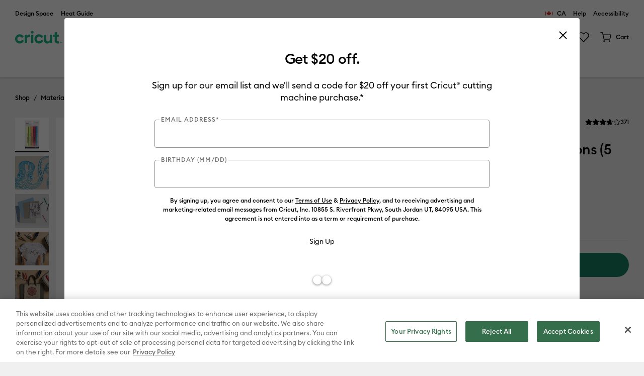

--- FILE ---
content_type: text/html;charset=UTF-8
request_url: https://cricut.com/en-ca/cricut-materials/infusible-ink-markers-1.0-neons-5-ct/2006258.html
body_size: 39240
content:






























<!DOCTYPE html>
<html lang="en">
<head>


<meta charset="utf-8" />
<meta http-equiv="x-ua-compatible" content="ie=edge" />
<meta name="viewport" content="width=device-width, initial-scale=1" />
<title>Cricut Neons 1.0 mm Infusible Ink™ Markers - 5-Pack</title>
<meta name="description" content="Create vibrant designs with our neon heat press markers. Perfect for Infusible Ink blank. No flaking, just bright transfers. Shop now!" />
<meta name="keywords" content="Cricut Shop" />







<link rel="preload" href="https://cdn.optimizely.com/js/27990360155.js" as="script" />
<link rel="preconnect" href="https://logx.optimizely.com" />
<link rel="preconnect" href="https://cdn.optimizely.com" />





<link rel="preconnect" href="https://d2e2oszluhwxlw.cloudfront.net" crossorigin="anonymous" />

<link rel="preconnect" href="https://d2e2oszluhwxlw.cloudfront.net" />

<link rel="dns-prefetch" href="https://www.googletagmanager.com" />

<link rel="dns-prefetch" href="https://www.google-analytics.com" />

<link rel="dns-prefetch" href="https://cdn.cquotient.com" />






<link rel="canonical" href="https://cricut.com/en-ca/cricut-materials/infusible-ink-markers-1.0-neons-5-ct/2006258.html" />








<link rel="alternate" hreflang="en-us" href="https://cricut.com/en-us/cricut-materials/infusible-ink-markers-1.0-neons-5-ct/2006258.html" />

<link rel="alternate" hreflang="en-ca" href="https://cricut.com/en-ca/cricut-materials/infusible-ink-markers-1.0-neons-5-ct/2006258.html" />

<link rel="alternate" hreflang="en-gb" href="https://cricut.com/en-gb/materials/material-type/infusible-ink/infusible-ink-pens/infusible-ink-markers-1.0-neons-5-ct/2006258.html" />

<link rel="alternate" hreflang="de-de" href="https://cricut.com/de-de/materialien/materialart/infusible-ink/infusible-ink-stifte/infusible-ink-marker-10-neon-5-stuck/2006258.html" />

<link rel="alternate" hreflang="en-ie" href="https://cricut.com/en-ie/materials/material-type/infusible-ink/infusible-ink-pens/infusible-ink-markers-1.0-neons-5-ct/2006258.html" />

<link rel="alternate" hreflang="fr-fr" href="https://cricut.com/fr-fr/materiaux/type-de-materiaux/infusible-ink/stylos-a-encre-infusible/marqueurs-infusible-ink-10-neons-5%C2%A0unites/2006258.html" />

<link rel="alternate" hreflang="fr-ca" href="https://cricut.com/en-ca/cricut-materials/infusible-ink-markers-1.0-neons-5-ct/2006258.html" />










<meta property="og:image" content="https://cricut.com/on/demandware.static/-/Sites-cricut-master-catalog/default/dwe3b1e990/images//2/0/2006258-1.jpg">



<meta property="og:product:price:amount" content="24.99">



<meta property="og:type" content="product">



<meta property="og:site_name" content="Cricut CA">



<meta property="og:product:price:currency" content="CAD">



<meta property="og:title" content="Cricut Neons 1.0 mm Infusible Ink&trade; Markers - 5-Pack">



<meta property="og:url" content="https://cricut.com/on/demandware.store/Sites-cricut-ca-Site/en_CA/__SYSTEM__Page-Render?cid=pens-markers-pdp-content&amp;params=%7b%22custom%22%3a%22%7b%5c%22action%5c%22%3a%5c%22Product-Show%5c%22%2c%5c%22queryString%5c%22%3a%5c%22pid%3d2006258%5c%22%2c%5c%22locale%5c%22%3a%5c%22en_CA%5c%22%2c%5c%22tracking_consent%5c%22%3anull%2c%5c%22CurrentPageMetaData%5c%22%3a%7b%5c%22title%5c%22%3a%5c%22Cricut%20Neons%201%2e0%20mm%20Infusible%20Ink%e2%84%a2%20Markers%20-%205-Pack%5c%22%2c%5c%22description%5c%22%3a%5c%22Create%20vibrant%20designs%20with%20our%20neon%20heat%20press%20markers%2e%20Perfect%20for%20Infusible%20Ink%20blank%2e%20No%20flaking%2c%20just%20bright%20transfers%2e%20Shop%20now%21%5c%22%2c%5c%22keywords%5c%22%3a%5c%22%5c%22%2c%5c%22pageMetaTags%5c%22%3a%5b%7b%7d%2c%7b%7d%2c%7b%7d%2c%7b%7d%2c%7b%7d%2c%7b%7d%2c%7b%7d%2c%7b%7d%5d%7d%2c%5c%22csrf%5c%22%3a%7b%5c%22tokenName%5c%22%3a%5c%22csrf_token%5c%22%2c%5c%22token%5c%22%3a%5c%22mdi43X8wLjncgqFWfRg6xi2tklcdafRT0DirucEgc1lySHdA0sja8Rp8sMqwwiwx4dui2jvJeXGUFIdTYA7Bp-dqUvoLBENRbeP4dbGUmCotaIjvQlrbDoBWm0Las0V_hLidS-h3IMBaa7sU8FpbfV12z2dhFWGgFeD2O7CRGQL2QjDv750%3d%5c%22%7d%7d%22%2c%22aspect_attributes%22%3a%7b%22product%22%3a%222006258%22%7d%7d&amp;vf=1c08ac61f2b7c396ed5843746cd37d9a&amp;at=pdp&amp;pt=productDetail">



<meta property="og:description" content="Create vibrant designs with our neon heat press markers. Perfect for Infusible Ink blank. No flaking, just bright transfers. Shop now!">


<link rel="icon" href="/on/demandware.static/Sites-cricut-ca-Site/-/default/dwa85f2e59/images/favicons/favicon.ico" type="image/x-icon"/>
<link rel="icon" href="/on/demandware.static/Sites-cricut-ca-Site/-/default/dwf26168b7/images/favicons/favicon.svg" type="image/svg+xml"/>
<link rel="apple-touch-icon" href="/on/demandware.static/Sites-cricut-ca-Site/-/default/dw62d001d8/images/favicons/apple-touch-icon.png"/>
<link rel="manifest" href="/on/demandware.static/Sites-cricut-ca-Site/-/default/dwbd88ca89/images/favicons/manifest.webmanifest"/>

<link rel="stylesheet" href="/on/demandware.static/Sites-cricut-ca-Site/-/en_CA/v1766289653346/css/global.css" />

<meta name="google-site-verification" content="G_gpIH8XmC9uUeG5DPufHU8qekHrT085-GiNXHhp4LM" />


<link data-sfcc-stylesheet rel="stylesheet" href="/on/demandware.static/Sites-cricut-ca-Site/-/en_CA/v1766289653346/css/pd-shopPage.css" />

<link data-sfcc-stylesheet rel="stylesheet" href="/on/demandware.static/Sites-cricut-ca-Site/-/en_CA/v1766289653346/css/components/pd-embeddedVideo.css" />

<link data-sfcc-stylesheet rel="stylesheet" href="/on/demandware.static/Sites-cricut-ca-Site/-/en_CA/v1766289653346/css/detail.css" />

<link data-sfcc-stylesheet rel="stylesheet" href="/on/demandware.static/Sites-cricut-ca-Site/-/en_CA/v1766289653346/css/paypal.css" />

<link data-sfcc-stylesheet rel="stylesheet" href="/on/demandware.static/Sites-cricut-ca-Site/-/en_CA/v1766289653346/css/components/pd-containerAdjustableWidth.css" />

<link data-sfcc-stylesheet rel="stylesheet" href="/on/demandware.static/Sites-cricut-ca-Site/-/en_CA/v1766289653346/css/components/pd-heroBanner.css" />

<link data-sfcc-stylesheet rel="stylesheet" href="/on/demandware.static/Sites-cricut-ca-Site/-/en_CA/v1766289653346/css/components/pd-blockEditor.css" />

<link data-sfcc-stylesheet rel="stylesheet" href="/on/demandware.static/Sites-cricut-ca-Site/-/en_CA/v1766289653346/css/components/pd-horizontalGallery.css" />

<link data-sfcc-stylesheet rel="stylesheet" href="/on/demandware.static/Sites-cricut-ca-Site/-/en_CA/v1766289653346/css/components/pd-pdCard.css" />


<script type="text/javascript">//<!--
/* <![CDATA[ (head-active_data.js) */
var dw = (window.dw || {});
dw.ac = {
    _analytics: null,
    _events: [],
    _category: "",
    _searchData: "",
    _anact: "",
    _anact_nohit_tag: "",
    _analytics_enabled: "true",
    _timeZone: "US/Eastern",
    _capture: function(configs) {
        if (Object.prototype.toString.call(configs) === "[object Array]") {
            configs.forEach(captureObject);
            return;
        }
        dw.ac._events.push(configs);
    },
	capture: function() { 
		dw.ac._capture(arguments);
		// send to CQ as well:
		if (window.CQuotient) {
			window.CQuotient.trackEventsFromAC(arguments);
		}
	},
    EV_PRD_SEARCHHIT: "searchhit",
    EV_PRD_DETAIL: "detail",
    EV_PRD_RECOMMENDATION: "recommendation",
    EV_PRD_SETPRODUCT: "setproduct",
    applyContext: function(context) {
        if (typeof context === "object" && context.hasOwnProperty("category")) {
        	dw.ac._category = context.category;
        }
        if (typeof context === "object" && context.hasOwnProperty("searchData")) {
        	dw.ac._searchData = context.searchData;
        }
    },
    setDWAnalytics: function(analytics) {
        dw.ac._analytics = analytics;
    },
    eventsIsEmpty: function() {
        return 0 == dw.ac._events.length;
    }
};
/* ]]> */
// -->
</script>
<script type="text/javascript">//<!--
/* <![CDATA[ (head-cquotient.js) */
var CQuotient = window.CQuotient = {};
CQuotient.clientId = 'bhbm-cricut-ca';
CQuotient.realm = 'BHBM';
CQuotient.siteId = 'cricut-ca';
CQuotient.instanceType = 'prd';
CQuotient.locale = 'en_CA';
CQuotient.fbPixelId = '__UNKNOWN__';
CQuotient.activities = [];
CQuotient.cqcid='';
CQuotient.cquid='';
CQuotient.cqeid='';
CQuotient.cqlid='';
CQuotient.apiHost='api.cquotient.com';
/* Turn this on to test against Staging Einstein */
/* CQuotient.useTest= true; */
CQuotient.useTest = ('true' === 'false');
CQuotient.initFromCookies = function () {
	var ca = document.cookie.split(';');
	for(var i=0;i < ca.length;i++) {
	  var c = ca[i];
	  while (c.charAt(0)==' ') c = c.substring(1,c.length);
	  if (c.indexOf('cqcid=') == 0) {
		CQuotient.cqcid=c.substring('cqcid='.length,c.length);
	  } else if (c.indexOf('cquid=') == 0) {
		  var value = c.substring('cquid='.length,c.length);
		  if (value) {
		  	var split_value = value.split("|", 3);
		  	if (split_value.length > 0) {
			  CQuotient.cquid=split_value[0];
		  	}
		  	if (split_value.length > 1) {
			  CQuotient.cqeid=split_value[1];
		  	}
		  	if (split_value.length > 2) {
			  CQuotient.cqlid=split_value[2];
		  	}
		  }
	  }
	}
}
CQuotient.getCQCookieId = function () {
	if(window.CQuotient.cqcid == '')
		window.CQuotient.initFromCookies();
	return window.CQuotient.cqcid;
};
CQuotient.getCQUserId = function () {
	if(window.CQuotient.cquid == '')
		window.CQuotient.initFromCookies();
	return window.CQuotient.cquid;
};
CQuotient.getCQHashedEmail = function () {
	if(window.CQuotient.cqeid == '')
		window.CQuotient.initFromCookies();
	return window.CQuotient.cqeid;
};
CQuotient.getCQHashedLogin = function () {
	if(window.CQuotient.cqlid == '')
		window.CQuotient.initFromCookies();
	return window.CQuotient.cqlid;
};
CQuotient.trackEventsFromAC = function (/* Object or Array */ events) {
try {
	if (Object.prototype.toString.call(events) === "[object Array]") {
		events.forEach(_trackASingleCQEvent);
	} else {
		CQuotient._trackASingleCQEvent(events);
	}
} catch(err) {}
};
CQuotient._trackASingleCQEvent = function ( /* Object */ event) {
	if (event && event.id) {
		if (event.type === dw.ac.EV_PRD_DETAIL) {
			CQuotient.trackViewProduct( {id:'', alt_id: event.id, type: 'raw_sku'} );
		} // not handling the other dw.ac.* events currently
	}
};
CQuotient.trackViewProduct = function(/* Object */ cqParamData){
	var cq_params = {};
	cq_params.cookieId = CQuotient.getCQCookieId();
	cq_params.userId = CQuotient.getCQUserId();
	cq_params.emailId = CQuotient.getCQHashedEmail();
	cq_params.loginId = CQuotient.getCQHashedLogin();
	cq_params.product = cqParamData.product;
	cq_params.realm = cqParamData.realm;
	cq_params.siteId = cqParamData.siteId;
	cq_params.instanceType = cqParamData.instanceType;
	cq_params.locale = CQuotient.locale;
	
	if(CQuotient.sendActivity) {
		CQuotient.sendActivity(CQuotient.clientId, 'viewProduct', cq_params);
	} else {
		CQuotient.activities.push({activityType: 'viewProduct', parameters: cq_params});
	}
};
/* ]]> */
// -->
</script>






<script>
  var OneTrust = {};

  OneTrust = {
    geolocationResponse: {
      stateCode: "OH",
      countryCode: "US"
    }
  };


  window.cricutOneTrustConfig = {"pageReloadEnabled":true,"blockBVcookiesEnabled":true,"blockBVvideosEnabled":false,"blockGeoCountryCookieEnabled":true,"blockPDVScookieEnabled":true,"blockReturnUserCookieEnabled":true,"blockSFCCtrackingEnabled":true,"blockYouTubeCookieEnabled":true,"blockOptimizelyCookieEnabled":true,"blockGAtagsEnabled":false,"blockGoogleAdsTagsEnabled":false,"blockBingTagsEnabled":true,"blockConnexityTagsEnabled":true,"blockPinterestTagsEnabled":true,"blockSelligentTagsEnabled":true,"blockCrazyEggTagsEnabled":true,"blockTikTokTagsEnabled":true,"blockUpSellitTagsEnabled":true,"blockFacebookTagsEnabled":true,"enableRedactAdsData":false,"enableURLpassthrough":false,"countryCode":"US"};
  window.addEventListener("OneTrustGroupsUpdated", () => {
      window.cricutOneTrustConfig.OneTrustGroupsUpdated = true;
    },
    {once: true}
  );

  if (window.cricutOneTrustConfig.blockBVcookiesEnabled) {
      window.bvCallback = function () {
        window.cricutOneTrustConfig.bvLoaded = true;
        const event = new CustomEvent('cricutBvLoaded');
        window.dispatchEvent(event);
      };
  }

  window.dataLayer = window.dataLayer || [];

  /**
   * Push GTM data to the data layer.
   */
  function gtag() {
    dataLayer.push(arguments);
  }

  /**
   * Get default consent for particular cookie category.
   * @param {string} cookieCategory - cookie category for consent check.
   */
  function getDefaultConsentState(cookieCategory) {
      try {
        cookieCategory = cookieCategory + ':1';
        var optanonCookie = document.cookie.match('(^|;)\\s*' + 'OptanonConsent' + '\\s*=\\s*([^;]+)')?.pop() || '';
        optanonCookie = !optanonCookie ? '' : decodeURIComponent(optanonCookie);
        if (!optanonCookie) {
          var optOutModelCountries = ['US', 'UM', 'US-UM', 'PR', 'US-PR', 'VI', 'US-VI'];
          var countryCode = window.cricutOneTrustConfig.countryCode;
          return optOutModelCountries.includes(countryCode) ? 'granted' : 'denied';
        }
        var cookieValues = optanonCookie.split('&');
        var groups = cookieValues.find((element) => typeof element == "string" && element.includes('groups='));
        return (groups && groups.includes(cookieCategory)) ? 'granted' : 'denied';
      } catch (e) {
        console.error('Error while getting default consent!');
        return 'denied';
      }
  }

  window.cricutOneTrustConfig.targetingConsent = getDefaultConsentState('C0004');
  window.cricutOneTrustConfig.performanceConsent = getDefaultConsentState('C0002');
  gtag('consent', 'default', {
    'ad_storage': window.cricutOneTrustConfig.targetingConsent,
    'analytics_storage': window.cricutOneTrustConfig.performanceConsent,
    'ad_user_data': window.cricutOneTrustConfig.targetingConsent,
    'ad_personalization': window.cricutOneTrustConfig.targetingConsent,
    'wait_for_update': 500
  });

  if (window.cricutOneTrustConfig.enableRedactAdsData) {
    gtag('set', 'ads_data_redaction', true);
  }
  if (window.cricutOneTrustConfig.enableURLpassthrough) {
    gtag('set', 'url_passthrough', true);
  }
</script>

<!-- OneTrust Cookies Consent Notice start for cricut.com -->

<script src="https://cdn.cookielaw.org/scripttemplates/otSDKStub.js"  type="text/javascript" charset="UTF-8" data-domain-script="b8378c73-f9c1-4d52-b6fd-e432fc5061ab" ></script>
<script type="text/javascript">
function OptanonWrapper() { }
</script>
<!-- OneTrust Cookies Consent Notice end for cricut.com -->



<script>
    window["optimizely"] = window["optimizely"] || [];
    window["optimizely"].push({
        "type": "optOut",
        "isOptOut": window.cricutOneTrustConfig && window.cricutOneTrustConfig.blockOptimizelyCookieEnabled && window.cricutOneTrustConfig.performanceConsent === 'denied'
    });
    window["optimizely"].push({
        "type": "user",
        "attributes": {
            "userLoggedIn": "false",
            "hasSubscription": "false",
            "subscriptionType": "none",
            "country": "CA",
            "locale": "en_CA",
            "site": "cricut-ca"
        }
    });
</script>
<script src="https://cdn.optimizely.com/js/27990360155.js"></script>



<script type="text/javascript">
(function(a,b,c,d,e,f,g){e['ire_o']=c;e[c]=e[c]||function(){(e[c].a=e[c].a||[]).push(arguments)};f=d.createElement(b);g=d.getElementsByTagName(b)[0];f.async=1;f.src=a;g.parentNode.insertBefore(f,g);})('https://utt.impactcdn.com/A3199951-bd40-4b85-a0a1-f1a78819c21e1.js','script','ire',document,window); 
</script>






    
<!-- Google Tag Manager -->
<script>
//PAGE VIEW EVENT
(function () {
// scoping
let digitalDataJson = '\u007b\"event\"\u003a\"pageview\"\u002c\"page\"\u003a\u007b\"type\"\u003a\"pdp\"\u002c\"name\"\u003a\"pdp\u0020\u002d\u0020pens\u002dmarkers\u002dpdp\u002dcontent\"\u002c\"pageID\"\u003a\"pdp\u005fpens\u002dmarkers\u002dpdp\u002dcontent\"\u007d\u002c\"user\"\u003a\u007b\"id\"\u003a\"abFdCKgNI4Q46qdyEA9JSFi4Th\"\u002c\"loggedIn\"\u003afalse\u002c\"hashedEmail\"\u003a\"\"\u002c\"subscriberType\"\u003a\"\"\u002c\"cricutId\"\u003a\"\"\u007d\u002c\"site\"\u003a\u007b\"environment\"\u003a\"PROD\"\u002c\"country\"\u003a\"CA\"\u002c\"language\"\u003a\"en\u005fCA\"\u007d\u002c\"customer\"\u003a\u007b\"id\"\u003a\"\"\u007d\u007d';
let digitalData;
try {
digitalData = JSON.parse(digitalDataJson);
} catch (error) {
digitalData = {};
}
if (digitalData.page && digitalData.page.type) {
window.dataLayer = window.dataLayer || [];
window.dataLayer.push(digitalData)
}
})();
(function(w,d,s,l,i){w[l]=w[l]||[];w[l].push({'gtm.start':
new Date().getTime(),event:'gtm.js'});var f=d.getElementsByTagName(s)[0],
j=d.createElement(s),dl=l!='dataLayer'?'&l='+l:'';j.async=true;j.src=
'https://www.googletagmanager.com/gtm.js?id='+i+dl;f.parentNode.insertBefore(j,f);
})(window,document,'script','dataLayer','GTM-WZXTZ6');
</script>
<!-- End Google Tag Manager -->







<script defer src="https://js.stripe.com/v3/"></script>








<script>
    var EXT_STORE_ID = "251d8e1e-31d8-4b5f-8a0e-b86e84073f72";
    var EXT_ENVIRONMENT = true ? 'production' : 'demo';
    var EXT_PDP_UPSELL_SWITCH = true;
    var EXT_PLP_UPSELL_SWITCH = true;
    var EXT_CART_UPSELL_SWITCH = true;
    var EXT_CART_ADDTOCART = "https://cricut.com/on/demandware.store/Sites-cricut-ca-Site/en_CA/Cart-AddExtendProduct";
    var EXT_CART_WARRANTYCHECK = "https://cricut.com/on/demandware.store/Sites-cricut-ca-Site/en_CA/Cart-DoesWarrantyExists";
    var EXT_CART_WARRANTYCHECK_BULK = "https://cricut.com/on/demandware.store/Sites-cricut-ca-Site/en_CA/Cart-DoesWarrantyExistsBulk";
</script>

<script defer src="https://sdk.helloextend.com/extend-sdk-client/v1/extend-sdk-client.min.js"></script>


<script defer src="/on/demandware.static/Sites-cricut-ca-Site/-/en_CA/v1766289653346/js/main.js"></script>


<script data-sfcc-script defer src="/on/demandware.static/Sites-cricut-ca-Site/-/en_CA/v1766289653346/js/components/embeddedVideo.js" ></script>



<script data-sfcc-script defer src="/on/demandware.static/Sites-cricut-ca-Site/-/en_CA/v1766289653346/js/extendHomepageScripts.js" ></script>



<script data-sfcc-script defer src="/on/demandware.static/Sites-cricut-ca-Site/-/en_CA/v1766289653346/js/extendAnalytics.js" ></script>



<script data-sfcc-script defer src="/on/demandware.static/Sites-cricut-ca-Site/-/en_CA/v1766289653346/js/productDetail.js" ></script>



<script data-sfcc-script defer src="/on/demandware.static/Sites-cricut-ca-Site/-/en_CA/v1766289653346/js/productTile.js" ></script>



<script data-sfcc-script defer src="/on/demandware.static/Sites-cricut-ca-Site/-/en_CA/v1766289653346/js/int_paypal_pdp.js" ></script>



<script data-sfcc-script defer src="/on/demandware.static/Sites-cricut-ca-Site/-/en_CA/v1766289653346/js/components/pdHorizontalGallery.js" ></script>



<script data-sfcc-script defer src="//apps.bazaarvoice.com/deployments/cricut/main_site/production/en_CA/bv.js" ></script>



<script data-sfcc-script defer src="/on/demandware.static/Sites-cricut-ca-Site/-/en_CA/v1766289653346/js/inlineratings.js" ></script>



</head>
<body data-close-text="Close">

    
    <!-- Google Tag Manager (noscript) -->
<noscript>
    <iframe
        title="Google Tag Manager"
        src="https://www.googletagmanager.com/ns.html?id=GTM-WZXTZ6"
        height="0"
        width="0"
        style="display:none;visibility:hidden">
    </iframe>
</noscript>
<!-- End Google Tag Manager (noscript) -->

<script defer src="/on/demandware.static/Sites-cricut-ca-Site/-/en_CA/v1766289653346/js/analyticsEvents.js"></script>



    
        <input type="hidden" id="stripePublicKey" value="pk_live_TgxrMz9CnRepAwgbRGSM21Ti" />
        <input type="hidden" id="stripeApiVersion" value="2025-05-28.basil" />
    
    <input type="hidden" id="stripePaymentMethodsInBeta" value="" />




<script>
    ire('identify', {customerId: "", customerEmail: ""});
</script>

<div class="page page-designer" data-aspecttype="pdp" data-pageid="pens-markers-pdp-content" data-typeid="productDetail" >

    

    
    
    
    <header class="header-container">
        <a href="#maincontent" class="skip" aria-label="Skip to main content">Skip to main content</a>
<a href="#footercontent" class="skip" aria-label="Skip to footer content">Skip to footer content</a>
        
	 

	
        <div class="header-top container js-analytics-header-top">
            














    
    <div class="content-asset"><!-- dwMarker="content" dwContentID="a8c5fef545de6d8610ab3e2c22" -->
        <ul class="header-external list-unstyled">	<li class="header-external__item" id="menu-external-design-space"> <a class="header-external__link header-link" rel="noopener" target="_blank" href="https://design.cricut.com/">Design Space</a>	</li>	<li class="header-external__item" id="menu-external-heat-guide"> <a class="header-external__link header-link" rel="noopener" target="_blank" href="https://cricut.com/en-ca/heatguide">Heat Guide</a>	</li></ul>
    </div> <!-- End content-asset -->




            <div class="header-shop-related">
    <div class="country-selector">
    <a class="header-link" href="/en-ca/country-selector" data-automation-id="headerCountrySelector">
        <i class="flag-icon flag-icon-ca"></i>
        CA
    </a>
</div>

    
    
    <div class="content-asset"><!-- dwMarker="content" dwContentID="2a50e9d28dbd81796936a56040" -->
        <ul class="header-external list-unstyled">

                    <li class="header-external__item" id="external-menu-help">

                        <a class="header-external__link header-link" rel="noopener" target="_blank" href="https://help.cricut.com">Help</a>

                    </li>

                </ul>
    </div> <!-- End content-asset -->


  
    <div class="accessibility-notice">
        <a class="header-link" href="/en-ca/legal#accessibility">Accessibility</a>
    </div>
</div>

        </div>
        <div class="header-main container">
            <button class="nav-m-toggler navbar-toggler" aria-label="Toggle navigation">
    <svg width="31" height="16" fill="none" xmlns="http://www.w3.org/2000/svg" focusable="false">
    <path fill-rule="evenodd" clip-rule="evenodd" d="M0 1.043A1.05 1.05 0 0 1 1.057 0h28.886A1.05 1.05 0 0 1 31 1.043a1.05 1.05 0 0 1-1.057 1.044H1.057A1.05 1.05 0 0 1 0 1.043ZM0 8a1.05 1.05 0 0 1 1.057-1.043h28.886A1.05 1.05 0 0 1 31 8a1.05 1.05 0 0 1-1.057 1.043H1.057A1.05 1.05 0 0 1 0 8Zm1.057 5.913A1.05 1.05 0 0 0 0 14.956 1.05 1.05 0 0 0 1.057 16h28.886A1.05 1.05 0 0 0 31 14.957a1.05 1.05 0 0 0-1.057-1.044H1.057Z" fill="black" />
</svg>

</button>

            













<div class="header-logo js-analytics-header-logo">
    <a class="header-logo__link" href="/en-ca/" title="Cricut.com">
        <svg id="Logos" xmlns="http://www.w3.org/2000/svg" width="94" height="26" viewBox="0 0 484.25 129.65">
  <defs>
    <style>
      .cls-1 {
        fill: #1eb487;
        stroke-width: 0px;
      }
    </style>
  </defs>
  <g id="Cricut-INTL-Small-Green">
    <g>
      <path class="cls-1" d="M428.3,60.59v34.36c.35,10.86,8.93,14.2,20.35,11.39v22.26c-23.3,4.58-43.58-5.83-43.58-29.68v-38.33h-15.67v-21.9h15.67V14.04l23.23-.09v24.73h20.35v21.9h-20.35Z"/>
      <path class="cls-1" d="M146.94,36.92c3.31,0,6.31,1.11,6.31,1.11v25.49s-3.04-.88-5.09-1.16c-10.84-1.49-27.38,3.89-27.38,22.43v42.22h-23.23V38.69h23.23v15.19c4.68-12.01,14.86-16.96,26.16-16.96Z"/>
      <path class="cls-1" d="M161.18,14.13c0-7.6,6.48-14.13,14.23-14.13s14.41,6.54,14.41,14.13-6.48,13.96-14.41,13.96-14.23-6.36-14.23-13.96ZM163.88,38.69h23.23v88.32h-23.23V38.69Z"/>
      <path class="cls-1" d="M379.49,38.69v88.32h-23.23v-9.89c-5.4,7.95-14.77,12.37-26.83,12.37-19.09,0-34.04-13.07-34.04-36.57v-54.23h23.23v51.4c0,12.01,7.38,18.19,17.83,18.19,11.35,0,19.81-6.54,19.81-21.9v-47.69h23.23Z"/>
      <g>
        <path class="cls-1" d="M69.59,91.81c-3.83,8.97-12.61,14.76-22.35,14.76-13.4,0-24.3-10.9-24.3-24.3s10.9-24.3,24.3-24.3c9.36,0,17.72,5.24,21.84,13.69l.17.35,20.65-10.04-.17-.35c-7.99-16.39-24.27-26.58-42.49-26.58C21.19,35.03,0,56.22,0,82.27s21.19,47.23,47.24,47.23c18.95,0,36-11.26,43.45-28.69l.15-.36-21.09-9.01-.15.36Z"/>
        <path class="cls-1" d="M267.44,91.46l-.15.36c-3.83,8.97-12.61,14.76-22.35,14.76-13.4,0-24.3-10.9-24.3-24.3s10.9-24.3,24.3-24.3c9.36,0,17.72,5.24,21.84,13.69l.17.35,20.65-10.04-.17-.35c-7.99-16.39-24.27-26.58-42.49-26.58-26.05,0-47.24,21.19-47.24,47.24s21.19,47.23,47.24,47.23c18.94,0,36-11.26,43.45-28.69l.15-.36-21.09-9.01Z"/>
      </g>
    </g>
    <path class="cls-1" d="M463.74,115.97h-3.93s0-2.01,0-2.01h9.9s0,2.01,0,2.01h-3.93s0,11.14,0,11.14h-2.05s0-11.14,0-11.14ZM471.96,113.96h1.98s4.16,5.77,4.16,5.77l4.16-5.77h1.98s0,13.16,0,13.16h-2.05s0-9.63,0-9.63l-4.09,5.67-4.09-5.67v9.63s-2.05,0-2.05,0v-13.16Z"/>
  </g>
</svg>

    </a>
</div>

            <div class="header-search search">
    <form class="search__form" role="search" action="/en-ca/search" method="get" name="simpleSearch">
        <input class="search__control search-field js-analytics-search-control" type="text" name="q"
            value=""
            placeholder="Search" role="combobox"
            aria-describedby="search-assistive-text" aria-haspopup="listbox"
            aria-expanded="false" aria-autocomplete="list"
            aria-controls="suggestions-wrapper"
            aria-label="Enter Keyword or Item No." autocomplete="off" />
        <button type="submit" class="search__button"
            aria-label="Submit search keywords">
            <svg width="20" height="20" fill="none" xmlns="http://www.w3.org/2000/svg" focusable="false">
    <path fill-rule="evenodd" clip-rule="evenodd" d="M8.382 0a8.382 8.382 0 0 1 6.593 13.56l4.732 4.733a1 1 0 0 1-1.32 1.497l-.094-.083-4.733-4.732A8.382 8.382 0 1 1 8.382 0Zm0 2a6.382 6.382 0 1 0 0 12.765A6.382 6.382 0 0 0 8.382 2Z" fill="currentColor" />
</svg>
        </button>
        <button class="search__button btn-close" aria-label="Close"></button>
        <div id="suggestions-wrapper" class="suggestions-wrapper" data-url="/on/demandware.store/Sites-cricut-ca-Site/en_CA/SearchServices-GetSuggestions?q="></div>
    </form>
    <span class="sr-only" id="search-assistive-text">Use Tab and Shift plus Tab keys to navigate search results.</span>
</div>

            <div class="header-user">
    














<div class="user user__wrapper nav-item dropdown js-user-wrapper js-analytics-user-wrapper">
    <div id="user-menu-dropdown" class="user__menu dropdown-toggle" type="button" role="menu" data-toggle="dropdown" aria-haspopup="true" aria-expanded="false" aria-controls="user-menu-container">
        
            <a class="user__login user__login--link header-link" data-automation-id="signInLink" href="https://cricut.com/en-ca/login" role="menuitem">
                <svg class="icon icon-avatar">
    <use href="/on/demandware.static/Sites-cricut-ca-Site/-/default/dw75eb0e08/images/icons.svg#icon-avatar"></use>
</svg>
                <span class="user__login-msg">Sign In</span>
            </a>
        
    </div>
    <div id="user-menu-container" class="user__menu-container d-none" aria-labelledby="user-menu-dropdown" aria-expanded="false" role="menu">
        <div class="dropdown-triangle--shadow" role="presentation"></div>
        <ul class="nav" role="menu" aria-label="My account navigation">
            
                <li class="nav-item">
                    <a href="https://cricut.com/en-ca/login?createId=false" class="btn btn--accessible-green btn--fluid" role="menuitem">
                        Sign in
                    </a>
                </li>
                <li class="nav-item">
                    Not a member?
                    <a class="user__createid" href="https://cricut.com/en-ca/login?createId=true" role="menuitem">
                        Create Cricut ID
                    </a>
                </li>
            
            <li class="nav-item" id="menu-my-account">
                <a href="https://cricut.com/en-ca/account" role="menuitem">
                    My Account
                </a>
            </li>
            <li class="nav-item" id="menu-order-history">
                <a href="/en-ca/account/order-history" role="menuitem">
                    My Orders
                </a>
            </li>
            
        </ul>
    </div>
</div>


    














<div class="header-wishlist">
    <a class="header-wishlist__link header-link"
       href="/en-ca/account/wish-list"
       title="View my Wish List"
       aria-label=""
    >
        <svg class="icon icon-heart-outlined">
    <use href="/on/demandware.static/Sites-cricut-ca-Site/-/default/dw75eb0e08/images/icons.svg#icon-heart-outlined"></use>
</svg>

        
        
            
        

        <span class="header-wishlist__counter js-header-wishlist-counter d-none">
            0
        </span>

        <span class="sr-only">
            Wish List
        </span>
    </a>
</div>


    














<div class="minicart js-analytics-minicart-header" data-action-url="/on/demandware.store/Sites-cricut-ca-Site/en_CA/Cart-MiniCartShow">
    <div class="minicart__total">
        <a class="minicart__link header-link minicart-link" href="https://cricut.com/en-ca/cart"
            title="Cart 0 Items"
            aria-label="Cart 0 Items" aria-haspopup="true">
            <svg class="icon icon-cart">
    <use href="/on/demandware.static/Sites-cricut-ca-Site/-/default/dw75eb0e08/images/icons.svg#icon-cart"></use>
</svg>
            <span class="minicart__link-msg">
                Cart
            </span>
            
            
                
            
            <span class="minicart__quantity minicart-quantity d-none">
                0
            </span>
        </a>
    </div>
    
    <div class="modal minicart-modal minicart-modal-animation" id="minicartModal" tabindex="-1" role="dialog"></div>
</div>

</div>

        </div>
        <nav class="nav-main menu-toggleable-left d-none d-md-block">
            














<div class="nav-main__inner navbar">
    <div class="nav-m-header">
    <div class="nav-m-header__inner">
        <button class="nav-m-header__close js-mobile-close" aria-label="Close Menu">
            <svg width="16" height="16" fill="none" xmlns="http://www.w3.org/2000/svg" focusable="false">
    <path fill-rule="evenodd" clip-rule="evenodd" d="M1.19 0S.574.125.35.35a1.188 1.188 0 0 0 0 1.684L6.314 8 .35 13.965a1.186 1.186 0 0 0 0 1.684 1.186 1.186 0 0 0 1.684.001L8 9.686l5.97 5.968a1.19 1.19 0 0 0 1.682-1.688L9.687 8l5.964-5.965A1.192 1.192 0 0 0 13.967.35L8 6.314 2.035.35A1.186 1.186 0 0 0 1.192 0h-.003Z" fill="currentColor" />
</svg>
        </button>
        













<div class="header-logo js-analytics-header-logo">
    <a class="header-logo__link" href="/en-ca/" title="Cricut.com">
        <svg id="Logos" xmlns="http://www.w3.org/2000/svg" width="94" height="26" viewBox="0 0 484.25 129.65">
  <defs>
    <style>
      .cls-1 {
        fill: #1eb487;
        stroke-width: 0px;
      }
    </style>
  </defs>
  <g id="Cricut-INTL-Small-Green">
    <g>
      <path class="cls-1" d="M428.3,60.59v34.36c.35,10.86,8.93,14.2,20.35,11.39v22.26c-23.3,4.58-43.58-5.83-43.58-29.68v-38.33h-15.67v-21.9h15.67V14.04l23.23-.09v24.73h20.35v21.9h-20.35Z"/>
      <path class="cls-1" d="M146.94,36.92c3.31,0,6.31,1.11,6.31,1.11v25.49s-3.04-.88-5.09-1.16c-10.84-1.49-27.38,3.89-27.38,22.43v42.22h-23.23V38.69h23.23v15.19c4.68-12.01,14.86-16.96,26.16-16.96Z"/>
      <path class="cls-1" d="M161.18,14.13c0-7.6,6.48-14.13,14.23-14.13s14.41,6.54,14.41,14.13-6.48,13.96-14.41,13.96-14.23-6.36-14.23-13.96ZM163.88,38.69h23.23v88.32h-23.23V38.69Z"/>
      <path class="cls-1" d="M379.49,38.69v88.32h-23.23v-9.89c-5.4,7.95-14.77,12.37-26.83,12.37-19.09,0-34.04-13.07-34.04-36.57v-54.23h23.23v51.4c0,12.01,7.38,18.19,17.83,18.19,11.35,0,19.81-6.54,19.81-21.9v-47.69h23.23Z"/>
      <g>
        <path class="cls-1" d="M69.59,91.81c-3.83,8.97-12.61,14.76-22.35,14.76-13.4,0-24.3-10.9-24.3-24.3s10.9-24.3,24.3-24.3c9.36,0,17.72,5.24,21.84,13.69l.17.35,20.65-10.04-.17-.35c-7.99-16.39-24.27-26.58-42.49-26.58C21.19,35.03,0,56.22,0,82.27s21.19,47.23,47.24,47.23c18.95,0,36-11.26,43.45-28.69l.15-.36-21.09-9.01-.15.36Z"/>
        <path class="cls-1" d="M267.44,91.46l-.15.36c-3.83,8.97-12.61,14.76-22.35,14.76-13.4,0-24.3-10.9-24.3-24.3s10.9-24.3,24.3-24.3c9.36,0,17.72,5.24,21.84,13.69l.17.35,20.65-10.04-.17-.35c-7.99-16.39-24.27-26.58-42.49-26.58-26.05,0-47.24,21.19-47.24,47.24s21.19,47.23,47.24,47.23c18.94,0,36-11.26,43.45-28.69l.15-.36-21.09-9.01Z"/>
      </g>
    </g>
    <path class="cls-1" d="M463.74,115.97h-3.93s0-2.01,0-2.01h9.9s0,2.01,0,2.01h-3.93s0,11.14,0,11.14h-2.05s0-11.14,0-11.14ZM471.96,113.96h1.98s4.16,5.77,4.16,5.77l4.16-5.77h1.98s0,13.16,0,13.16h-2.05s0-9.63,0-9.63l-4.09,5.67-4.09-5.67v9.63s-2.05,0-2.05,0v-13.16Z"/>
  </g>
</svg>

    </a>
</div>


        <div class="minicart" data-action-url="/on/demandware.store/Sites-cricut-ca-Site/en_CA/Cart-MiniCartShow">
    <div class="minicart__total">
        <a class="minicart__link header-link minicart-link" href="https://cricut.com/en-ca/cart"
            title="Cart 0 Items"
            aria-label="Cart 0 Items">
            <svg width="20" height="20" fill="none" xmlns="http://www.w3.org/2000/svg" focusable="false">
    <path fill-rule="evenodd" clip-rule="evenodd" d="M16.055 12.273a.655.655 0 0 0 .655-.512l1.081-5.67H6.312l1.134 5.668c.06.304.312.478.637.514h7.972ZM19 4.09a1.002 1.002 0 0 1 .982 1.188l-1.309 6.864c-.25 1.26-1.357 2.135-2.637 2.13H8.053a2.63 2.63 0 0 1-2.569-2.123L4.118 5.324a.765.765 0 0 1-.014-.072L3.453 2H1a1 1 0 1 1 0-2h3.272a1 1 0 0 1 .981.804l.658 3.287H19ZM7.54 15.545a1.82 1.82 0 0 0-1.818 1.818 1.82 1.82 0 0 0 1.818 1.819 1.82 1.82 0 0 0 1.818-1.82 1.82 1.82 0 0 0-1.818-1.817Zm9.005 0a1.82 1.82 0 0 0 0 3.637 1.82 1.82 0 0 0 0-3.637Z" fill="currentColor" />
</svg>
            <span class="minicart__link-msg">
                Cart
            </span>
            
            
                
            
            <span class="minicart__quantity minicart-quantity d-none">
                0
            </span>
        </a>
    </div>
</div>
    </div>
</div>

    <div class="nav-m-back__outer">
    <button class="nav-m-back back js-mobile-back"
        aria-label="Back to previous menu">
        <svg width="17" height="16" viewBox="0 0 17 16" fill="none" xmlns="http://www.w3.org/2000/svg" focusable="false">
    <path fill-rule="evenodd" clip-rule="evenodd" d="M0.219124 7.45693C-0.0730413 7.75712 -0.0730413 8.2421 0.219124 8.54307L7.15318 15.6743C7.57495 16.1086 8.26116 16.1086 8.68367 15.6743C9.10544 15.24 9.10544 14.5351 8.68367 14.1008L2.75197 7.99961L8.68367 1.89995C9.10544 1.46488 9.10544 0.76002 8.68367 0.325723C8.26116 -0.108574 7.57495 -0.108574 7.15318 0.325723L0.219124 7.45693Z" fill="currentColor" />
    <path d="M2 8H16" stroke="currentColor" stroke-width="2" stroke-linecap="round" />
</svg>
        <span class="nav-m-back__name js-mobile-back-name"></span>
    </button>
</div>


    <div class="nav-main__menu-group menu-group js-main-menu" role="navigation">
        <ul class="nav-main__nav nav navbar-nav" role="menu">
            
                
                    
                        
                        
                            <li class="nav-main__nav-item nav-item nav-main__nav-item--content" role="presentation">
                                <a href="/en-ca/warehouse-sale-2"
                                id="warehouse-sale"
                                class="nav-main__nav-link nav-link color-utility-alert--dark"
                                role="menuitem"
                                data-breadcrumbs="[&quot;Warehouse Sale&quot;]">Warehouse Sale</a>
                            </li>
                        
                    
                
                    
                        
                        
                            <li class="nav-main__nav-item nav-item dropdown" role="presentation">
                                

                                <a href="javascript:void(0);"
                                id="how-it-works"
                                class="nav-main__nav-link nav-link nav-no-pointer dropdown-toggle "
                                
                                data-toggle="dropdown"
                                data-breadcrumbs="[&quot;How It Works&quot;]"
                                aria-haspopup="true"
                                aria-expanded="false">
                                    <span class="js-category-name">How It Works</span>
                                    <svg width="8" height="13" fill="none" xmlns="http://www.w3.org/2000/svg" focusable="false">
    <path fill-rule="evenodd" clip-rule="evenodd" d="M0 1.5 1.5 0 8 6.5 1.5 13 0 11.5l5-5-5-5Z" fill="currentColor" />
</svg>
                                </a>

                                


    <div class="nav-main__dropdown-menu dropdown-menu nav-category nav-category--dropdown" role="menu" hidden aria-label="how-it-works">
        <div class="nav-main__dropdown-container dropdown-container">
            
            <div class="nav-thumbnail-list js-mobile-accordion">
    
        <div class="nav-category">
            <a class="nav-category__link" href="/en-ca/what-is-cricut" data-breadcrumbs="[&quot;How It Works&quot;,&quot;What is Cricut?&quot;]">
                What is Cricut?
            </a>
        </div>
    
        <div class="nav-category">
            <a class="nav-category__link" href="/en-ca/apps" data-breadcrumbs="[&quot;How It Works&quot;,&quot;What Is Design Space?&quot;]">
                What Is Design Space?
            </a>
        </div>
    
        <div class="nav-category">
            <a class="nav-category__link" href="/en-ca/machine-quiz" data-breadcrumbs="[&quot;How It Works&quot;,&quot;Machine Quiz&quot;]">
                Machine Quiz
            </a>
        </div>
    
        <div class="nav-category">
            <a class="nav-category__link" href="/en-ca/compare" data-breadcrumbs="[&quot;How It Works&quot;,&quot;Comparison Chart&quot;]">
                Comparison Chart
            </a>
        </div>
    
        <div class="nav-category">
            <a class="nav-category__link" href="/en-ca/projects" data-breadcrumbs="[&quot;How It Works&quot;,&quot;Projects&quot;]">
                Projects
            </a>
        </div>
    
</div>


        </div>
    </div>


                            </li>
                        
                    
                
                    
                        
                        
                            <li class="nav-main__nav-item nav-item nav-main__nav-item--content" role="presentation">
                                <a href="/en-ca/shop"
                                id="shop"
                                class="nav-main__nav-link nav-link "
                                role="menuitem"
                                data-breadcrumbs="[&quot;Shop&quot;]">Shop</a>
                            </li>
                        
                    
                
                    
                        
                        
                            <li class="nav-main__nav-item nav-item dropdown" role="presentation">
                                

                                <a href="/en-ca/sale"
                                id="sale"
                                class="nav-main__nav-link nav-link dropdown-toggle "
                                role="menuitem"
                                data-toggle="dropdown"
                                data-breadcrumbs="[&quot;Sale&quot;]"
                                aria-haspopup="true"
                                aria-expanded="false">
                                    <span class="js-category-name">Sale</span>
                                    <svg width="8" height="13" fill="none" xmlns="http://www.w3.org/2000/svg" focusable="false">
    <path fill-rule="evenodd" clip-rule="evenodd" d="M0 1.5 1.5 0 8 6.5 1.5 13 0 11.5l5-5-5-5Z" fill="currentColor" />
</svg>
                                </a>

                                


    <div class="nav-main__dropdown-menu dropdown-menu nav-category nav-category--dropdown" role="menu" hidden aria-label="sale">
        <div class="nav-main__dropdown-container dropdown-container">
            
                <div class="nav-category nav-category__view-all">
                    <a class="nav-category__title no-toggle" href="/en-ca/sale" id="shopAll-sale" data-breadcrumbs="[&quot;Sale&quot;]">
                        
                            Shop All Sale
                        
                    </a>
                </div>
            
            <div class="nav-thumbnail-list js-mobile-accordion">
    
        <div class="nav-category">
            <a class="nav-category__link" href="/en-ca/sale/clearance" data-breadcrumbs="[&quot;Sale&quot;,&quot;Clearance&quot;]">
                Clearance
            </a>
        </div>
    
        <div class="nav-category">
            <a class="nav-category__link" href="/en-ca/cricut-access-exclusives" data-breadcrumbs="[&quot;Sale&quot;,&quot;Cricut Access&trade; Exclusives&quot;]">
                Cricut Access&trade; Exclusives
            </a>
        </div>
    
        <div class="nav-category">
            <a class="nav-category__link" href="/en-ca/sale/bundles" data-breadcrumbs="[&quot;Sale&quot;,&quot;Bundles&quot;]">
                Bundles
            </a>
        </div>
    
        <div class="nav-category">
            <a class="nav-category__link" href="/en-ca/sale/refurbished-open-box-machines" data-breadcrumbs="[&quot;Sale&quot;,&quot;Refurbished &amp; Open Box Machines&quot;]">
                Refurbished &amp; Open Box Machines
            </a>
        </div>
    
</div>


        </div>
    </div>


                            </li>
                        
                    
                
                    
                        
                        
                            <li class="nav-main__nav-item nav-item dropdown" role="presentation">
                                

                                <a href="/en-ca/cutting-machines"
                                id="machines"
                                class="nav-main__nav-link nav-link dropdown-toggle "
                                role="menuitem"
                                data-toggle="dropdown"
                                data-breadcrumbs="[&quot;Cutting Machines&quot;]"
                                aria-haspopup="true"
                                aria-expanded="false">
                                    <span class="js-category-name">Cutting Machines</span>
                                    <svg width="8" height="13" fill="none" xmlns="http://www.w3.org/2000/svg" focusable="false">
    <path fill-rule="evenodd" clip-rule="evenodd" d="M0 1.5 1.5 0 8 6.5 1.5 13 0 11.5l5-5-5-5Z" fill="currentColor" />
</svg>
                                </a>

                                


    <div class="nav-main__dropdown-menu dropdown-menu" role="menu" hidden aria-label="machines">
        <div class="nav-main__dropdown-container dropdown-container">
            
                <div class="nav-category nav-category__view-all">
                    <a class="nav-category__title no-toggle" href="/en-ca/cutting-machines" id="shopAll-machines" data-breadcrumbs="[&quot;Cutting Machines&quot;]">
                        
                            Shop All Cutting Machines
                        
                    </a>
                </div>
            

            
                <div class="nav-subdivision-wrap">
    <div class="nav-subdivision-menu nav-subdivision-wrap__menu">
        <div class="nav-subdivision-menu__title">
            Shop by
        </div>
        <ul class="nav-subdivision-menu__list js-mobile-accordion js-subdivision-nav">
            
                

                <li class="nav-subdivision-menu__list-item">
                    <a class="nav-subdivision-menu__link"
                        href="/en-ca/cutting-machines/cricut-maker"
                        data-toggle="collapse" data-target="#machines_cricut-maker-machines"
                        data-breadcrumbs="[&quot;Cutting Machines&quot;,&quot;Cricut Maker&quot;]"
                        aria-expanded="false" aria-controls="machines_cricut-maker-machines">
                        <span class="nav-subdivision-menu__text">Cricut Maker</span>
                        <svg width="16" height="10" fill="none" xmlns="http://www.w3.org/2000/svg" focusable="false">
    <path fill-rule="evenodd" clip-rule="evenodd" d="M8.543 9.28a.783.783 0 0 1-1.086 0L.326 2.348a1.062 1.062 0 0 1 0-1.53 1.136 1.136 0 0 1 1.573 0L8 6.747 14.1.816a1.138 1.138 0 0 1 1.574 0 1.062 1.062 0 0 1 0 1.53l-7.13 6.935Z" fill="currentColor" />
</svg>
                    </a>

                    
                        <div class="nav-subdivision-wrap__submenu collapse" id="machines_cricut-maker-machines">
                            <div class="nav-subdivision-wrap__col">
                             
                                
                                    
                                    
                                
                                    
                                    
                                
                                    
                                    
                                
                                    
                                    
                                
                                    
                                    
                                        <a class="nav-itembox nav-itembox--col navClickable" href="/en-ca/cutting-machines/cricut-maker/cricut-maker-4" data-breadcrumbs="[&quot;Cutting Machines&quot;,&quot;Cricut Maker&quot;,&quot;Cricut Maker&reg; 4&quot;]" aria-label="Cricut Maker Cricut Maker&reg; 4">
                                            
                                                <div class='nav-itembox__img'>
                                                    <img src="/on/demandware.static/-/Sites-cricut-navigation-ca/default/dw03822080/navigation/cutting-machines/M4_Seashell_Flyout_Web.png"
                                                        alt="Cricut Maker&reg; 4" />
                                                </div>
                                            
                                            <div class="nav-itembox__title">
                                                Cricut Maker&reg; 4
                                            </div>
                                            
                                        </a>
                                    
                                    
                                
                                    
                                    
                                
                            </div>
                            <div class="nav-subdivision-wrap__grid">
                                <div class="nav-category">
                                    
                                        <div class="nav-category__title nav-category__title--eu">
                                            Everything Maker
                                        </div>
                                    
                                    <div class="nav-category__grid nav-category__grid--3">
                                        
                                        <a class="nav-itembox nav-itembox--link nav-category__view-all" href="/en-ca/cutting-machines/cricut-maker" data-breadcrumbs="[&quot;Cutting Machines&quot;,&quot;Cricut Maker&quot;]">Shop All Cricut Maker</a>
                                        
                                        
                                            
                                                
                                                <a class="nav-itembox nav-itembox--link navClickable" href="/en-ca/cutting-machines/cricut-maker/accessories" data-breadcrumbs="[&quot;Cutting Machines&quot;,&quot;Cricut Maker&quot;,&quot;Accessories&quot;]" aria-label="Cricut Maker Accessories">
                                                    
                                                        <div class='nav-itembox__img'>
                                                            <img src="/on/demandware.static/-/Sites-cricut-navigation-ca/default/dw74e55b06/navigation/cutting-machines/machines-maker-tools-accessories-120x64.jpg"
                                                                alt="Accessories" />
                                                        </div>
                                                    
                                                    <div class="nav-itembox__title">
                                                        Accessories
                                                    </div>
                                                </a>
                                            
                                            
                                        
                                            
                                                
                                                <a class="nav-itembox nav-itembox--link navClickable" href="/en-ca/cutting-machines/cricut-maker/infusible-ink" data-breadcrumbs="[&quot;Cutting Machines&quot;,&quot;Cricut Maker&quot;,&quot;Infusible Ink&quot;]" aria-label="Cricut Maker Infusible Ink">
                                                    
                                                        <div class='nav-itembox__img'>
                                                            <img src="/on/demandware.static/-/Sites-cricut-navigation-ca/default/dwfdeb373e/navigation/cutting-machines/machines-maker-infusible-ink-120x64.jpg"
                                                                alt="Infusible Ink" />
                                                        </div>
                                                    
                                                    <div class="nav-itembox__title">
                                                        Infusible Ink
                                                    </div>
                                                </a>
                                            
                                            
                                        
                                            
                                                
                                                <a class="nav-itembox nav-itembox--link navClickable" href="/en-ca/cutting-machines/cricut-maker/machine-tools" data-breadcrumbs="[&quot;Cutting Machines&quot;,&quot;Cricut Maker&quot;,&quot;Machine Tools&quot;]" aria-label="Cricut Maker Machine Tools">
                                                    
                                                        <div class='nav-itembox__img'>
                                                            <img src="/on/demandware.static/-/Sites-cricut-navigation-ca/default/dw470e2fa1/navigation/cutting-machines/machines-maker-machine-tools-120x64.jpg"
                                                                alt="Machine Tools" />
                                                        </div>
                                                    
                                                    <div class="nav-itembox__title">
                                                        Machine Tools
                                                    </div>
                                                </a>
                                            
                                            
                                        
                                            
                                                
                                                <a class="nav-itembox nav-itembox--link navClickable" href="/en-ca/cutting-machines/cricut-maker/materials" data-breadcrumbs="[&quot;Cutting Machines&quot;,&quot;Cricut Maker&quot;,&quot;Materials&quot;]" aria-label="Cricut Maker Materials">
                                                    
                                                        <div class='nav-itembox__img'>
                                                            <img src="/on/demandware.static/-/Sites-cricut-navigation-ca/default/dw8c3e80d8/navigation/cutting-machines/machines-maker-materials-120x64.jpg"
                                                                alt="Materials" />
                                                        </div>
                                                    
                                                    <div class="nav-itembox__title">
                                                        Materials
                                                    </div>
                                                </a>
                                            
                                            
                                        
                                            
                                            
                                        
                                            
                                                
                                                <a class="nav-itembox nav-itembox--link navClickable" href="/en-ca/cutting-machines/cricut-maker/everything-maker" data-breadcrumbs="[&quot;Cutting Machines&quot;,&quot;Cricut Maker&quot;,&quot;Everything Maker&quot;]" aria-label="Cricut Maker Everything Maker">
                                                    
                                                        <div class='nav-itembox__img'>
                                                            <img src="/on/demandware.static/-/Sites-cricut-navigation-ca/default/dwe4a81aef/maker4-everything.jpg"
                                                                alt="Everything Maker" />
                                                        </div>
                                                    
                                                    <div class="nav-itembox__title">
                                                        Everything Maker
                                                    </div>
                                                </a>
                                            
                                            
                                        
                                    </div>
                                </div>
                            </div>
                        </div>
                    
                </li>
            
                

                <li class="nav-subdivision-menu__list-item">
                    <a class="nav-subdivision-menu__link"
                        href="/en-ca/cutting-machines/cricut-explore"
                        data-toggle="collapse" data-target="#machines_cricut-explore-machines"
                        data-breadcrumbs="[&quot;Cutting Machines&quot;,&quot;Cricut Explore&quot;]"
                        aria-expanded="false" aria-controls="machines_cricut-explore-machines">
                        <span class="nav-subdivision-menu__text">Cricut Explore</span>
                        <svg width="16" height="10" fill="none" xmlns="http://www.w3.org/2000/svg" focusable="false">
    <path fill-rule="evenodd" clip-rule="evenodd" d="M8.543 9.28a.783.783 0 0 1-1.086 0L.326 2.348a1.062 1.062 0 0 1 0-1.53 1.136 1.136 0 0 1 1.573 0L8 6.747 14.1.816a1.138 1.138 0 0 1 1.574 0 1.062 1.062 0 0 1 0 1.53l-7.13 6.935Z" fill="currentColor" />
</svg>
                    </a>

                    
                        <div class="nav-subdivision-wrap__submenu collapse" id="machines_cricut-explore-machines">
                            <div class="nav-subdivision-wrap__col">
                             
                                
                                    
                                    
                                
                                    
                                    
                                
                                    
                                    
                                
                                    
                                    
                                
                                    
                                    
                                        <a class="nav-itembox nav-itembox--col navClickable" href="/en-ca/cutting-machines/cricut-explore/cricut-explore-4" data-breadcrumbs="[&quot;Cutting Machines&quot;,&quot;Cricut Explore&quot;,&quot;Cricut Explore&reg; 4&quot;]" aria-label="Cricut Explore Cricut Explore&reg; 4">
                                            
                                                <div class='nav-itembox__img'>
                                                    <img src="/on/demandware.static/-/Sites-cricut-navigation-ca/default/dw01de90b7/navigation/cutting-machines/E4_Seashell_Flyout_Web.png"
                                                        alt="Cricut Explore&reg; 4" />
                                                </div>
                                            
                                            <div class="nav-itembox__title">
                                                Cricut Explore&reg; 4
                                            </div>
                                            
                                        </a>
                                    
                                    
                                
                                    
                                    
                                
                            </div>
                            <div class="nav-subdivision-wrap__grid">
                                <div class="nav-category">
                                    
                                        <div class="nav-category__title nav-category__title--eu">
                                            Everything Explore
                                        </div>
                                    
                                    <div class="nav-category__grid nav-category__grid--3">
                                        
                                        <a class="nav-itembox nav-itembox--link nav-category__view-all" href="/en-ca/cutting-machines/cricut-explore" data-breadcrumbs="[&quot;Cutting Machines&quot;,&quot;Cricut Explore&quot;]">Shop All Cricut Explore</a>
                                        
                                        
                                            
                                                
                                                <a class="nav-itembox nav-itembox--link navClickable" href="/en-ca/cutting-machines/cricut-explore/accessories" data-breadcrumbs="[&quot;Cutting Machines&quot;,&quot;Cricut Explore&quot;,&quot;Accessories&quot;]" aria-label="Cricut Explore Accessories">
                                                    
                                                        <div class='nav-itembox__img'>
                                                            <img src="/on/demandware.static/-/Sites-cricut-navigation-ca/default/dwe3e1849c/navigation/cutting-machines/machines-explore-tools-accessories-120x64.jpg"
                                                                alt="Accessories" />
                                                        </div>
                                                    
                                                    <div class="nav-itembox__title">
                                                        Accessories
                                                    </div>
                                                </a>
                                            
                                            
                                        
                                            
                                                
                                                <a class="nav-itembox nav-itembox--link navClickable" href="/en-ca/cutting-machines/cricut-explore/infusible-ink" data-breadcrumbs="[&quot;Cutting Machines&quot;,&quot;Cricut Explore&quot;,&quot;Infusible Ink&quot;]" aria-label="Cricut Explore Infusible Ink">
                                                    
                                                        <div class='nav-itembox__img'>
                                                            <img src="/on/demandware.static/-/Sites-cricut-navigation-ca/default/dw27340748/navigation/cutting-machines/machines-explore-infusible-ink-120x64.jpg"
                                                                alt="Infusible Ink" />
                                                        </div>
                                                    
                                                    <div class="nav-itembox__title">
                                                        Infusible Ink
                                                    </div>
                                                </a>
                                            
                                            
                                        
                                            
                                                
                                                <a class="nav-itembox nav-itembox--link navClickable" href="/en-ca/cutting-machines/cricut-explore/machine-tools" data-breadcrumbs="[&quot;Cutting Machines&quot;,&quot;Cricut Explore&quot;,&quot;Machine Tools&quot;]" aria-label="Cricut Explore Machine Tools">
                                                    
                                                        <div class='nav-itembox__img'>
                                                            <img src="/on/demandware.static/-/Sites-cricut-navigation-ca/default/dw7e2c34ce/navigation/cutting-machines/machines-explore-machine-tools-120x64.jpg"
                                                                alt="Machine Tools" />
                                                        </div>
                                                    
                                                    <div class="nav-itembox__title">
                                                        Machine Tools
                                                    </div>
                                                </a>
                                            
                                            
                                        
                                            
                                                
                                                <a class="nav-itembox nav-itembox--link navClickable" href="/en-ca/cutting-machines/cricut-explore/materials" data-breadcrumbs="[&quot;Cutting Machines&quot;,&quot;Cricut Explore&quot;,&quot;Materials&quot;]" aria-label="Cricut Explore Materials">
                                                    
                                                        <div class='nav-itembox__img'>
                                                            <img src="/on/demandware.static/-/Sites-cricut-navigation-ca/default/dw573899ff/navigation/cutting-machines/machines-explore-materials-120x64.jpg"
                                                                alt="Materials" />
                                                        </div>
                                                    
                                                    <div class="nav-itembox__title">
                                                        Materials
                                                    </div>
                                                </a>
                                            
                                            
                                        
                                            
                                            
                                        
                                            
                                                
                                                <a class="nav-itembox nav-itembox--link navClickable" href="/en-ca/cutting-machines/cricut-explore/everything-explore" data-breadcrumbs="[&quot;Cutting Machines&quot;,&quot;Cricut Explore&quot;,&quot;Everything Explore&quot;]" aria-label="Cricut Explore Everything Explore">
                                                    
                                                        <div class='nav-itembox__img'>
                                                            <img src="/on/demandware.static/-/Sites-cricut-navigation-ca/default/dw448ecd8a/explore4-everything.jpg"
                                                                alt="Everything Explore" />
                                                        </div>
                                                    
                                                    <div class="nav-itembox__title">
                                                        Everything Explore
                                                    </div>
                                                </a>
                                            
                                            
                                        
                                    </div>
                                </div>
                            </div>
                        </div>
                    
                </li>
            
                

                <li class="nav-subdivision-menu__list-item">
                    <a class="nav-subdivision-menu__link"
                        href="/en-ca/cutting-machines/cricut-joy"
                        data-toggle="collapse" data-target="#machines_cricut-joy"
                        data-breadcrumbs="[&quot;Cutting Machines&quot;,&quot;Cricut Joy&quot;]"
                        aria-expanded="false" aria-controls="machines_cricut-joy">
                        <span class="nav-subdivision-menu__text">Cricut Joy</span>
                        <svg width="16" height="10" fill="none" xmlns="http://www.w3.org/2000/svg" focusable="false">
    <path fill-rule="evenodd" clip-rule="evenodd" d="M8.543 9.28a.783.783 0 0 1-1.086 0L.326 2.348a1.062 1.062 0 0 1 0-1.53 1.136 1.136 0 0 1 1.573 0L8 6.747 14.1.816a1.138 1.138 0 0 1 1.574 0 1.062 1.062 0 0 1 0 1.53l-7.13 6.935Z" fill="currentColor" />
</svg>
                    </a>

                    
                        <div class="nav-subdivision-wrap__submenu collapse" id="machines_cricut-joy">
                            <div class="nav-subdivision-wrap__col">
                             
                                
                                    
                                    
                                        <a class="nav-itembox nav-itembox--col navClickable" href="/en-ca/cutting-machines/cricut-joy/cricut-joy" data-breadcrumbs="[&quot;Cutting Machines&quot;,&quot;Cricut Joy&quot;,&quot;Cricut Joy&trade;&quot;]" aria-label="Cricut Joy Cricut Joy&trade;">
                                            
                                                <div class='nav-itembox__img'>
                                                    <img src="/on/demandware.static/-/Sites-cricut-navigation-ca/default/dwcb0ef4d8/navigation/cutting-machines/machines-joy-272x112.jpg"
                                                        alt="Cricut Joy&trade;" />
                                                </div>
                                            
                                            <div class="nav-itembox__title">
                                                Cricut Joy&trade;
                                            </div>
                                            
                                        </a>
                                    
                                    
                                
                                    
                                    
                                        <a class="nav-itembox nav-itembox--col navClickable" href="/en-ca/cutting-machines/cricut-joy/cricut-joy-xtra" data-breadcrumbs="[&quot;Cutting Machines&quot;,&quot;Cricut Joy&quot;,&quot;Cricut Joy Xtra&trade;&quot;]" aria-label="Cricut Joy Cricut Joy Xtra&trade;">
                                            
                                                <div class='nav-itembox__img'>
                                                    <img src="/on/demandware.static/-/Sites-cricut-navigation-ca/default/dwcac12168/joyextra5.jpg"
                                                        alt="Cricut Joy Xtra&trade;" />
                                                </div>
                                            
                                            <div class="nav-itembox__title">
                                                Cricut Joy Xtra&trade;
                                            </div>
                                            
                                        </a>
                                    
                                    
                                        
                            </div>
                            <div class="nav-subdivision-wrap__grid">
                                <div class="nav-category">
                                    
                                        <div class="nav-category__title nav-category__title--eu">
                                            Everything Joy
                                        </div>
                                    
                                    <div class="nav-category__grid nav-category__grid--3">
                                        
                                        <a class="nav-itembox nav-itembox--link nav-category__view-all" href="/en-ca/cutting-machines/cricut-joy" data-breadcrumbs="[&quot;Cutting Machines&quot;,&quot;Cricut Joy&quot;]">Shop All Cricut Joy</a>
                                        
                                        
                                            
                                            
                                        
                                            
                                            
                                        
                                            
                                                
                                                <a class="nav-itembox nav-itembox--link navClickable" href="/en-ca/cutting-machines/cricut-joy/accessories" data-breadcrumbs="[&quot;Cutting Machines&quot;,&quot;Cricut Joy&quot;,&quot;Accessories&quot;]" aria-label="Cricut Joy Accessories">
                                                    
                                                        <div class='nav-itembox__img'>
                                                            <img src="/on/demandware.static/-/Sites-cricut-navigation-ca/default/dwe6c59a09/navigation/cutting-machines/machines-joy-tools-accessories-120x64.jpg"
                                                                alt="Accessories" />
                                                        </div>
                                                    
                                                    <div class="nav-itembox__title">
                                                        Accessories
                                                    </div>
                                                </a>
                                            
                                            
                                        
                                            
                                                
                                                <a class="nav-itembox nav-itembox--link navClickable" href="/en-ca/cutting-machines/cricut-joy/infusible-ink" data-breadcrumbs="[&quot;Cutting Machines&quot;,&quot;Cricut Joy&quot;,&quot;Infusible Ink&quot;]" aria-label="Cricut Joy Infusible Ink">
                                                    
                                                        <div class='nav-itembox__img'>
                                                            <img src="/on/demandware.static/-/Sites-cricut-navigation-ca/default/dw9159903c/navigation/cutting-machines/machines-joy-infusible-ink-120x64.jpg"
                                                                alt="Infusible Ink" />
                                                        </div>
                                                    
                                                    <div class="nav-itembox__title">
                                                        Infusible Ink
                                                    </div>
                                                </a>
                                            
                                            
                                        
                                            
                                                
                                                <a class="nav-itembox nav-itembox--link navClickable" href="/en-ca/cutting-machines/cricut-joy/cricut-joy-cards" data-breadcrumbs="[&quot;Cutting Machines&quot;,&quot;Cricut Joy&quot;,&quot;Cricut Joy Cards&quot;]" aria-label="Cricut Joy Cricut Joy Cards">
                                                    
                                                        <div class='nav-itembox__img'>
                                                            <img src="/on/demandware.static/-/Sites-cricut-navigation-ca/default/dwf00cc2f0/navigation/cutting-machines/machines-joy-insert-cards-120x64.jpg"
                                                                alt="Cricut Joy Cards" />
                                                        </div>
                                                    
                                                    <div class="nav-itembox__title">
                                                        Cricut Joy Cards
                                                    </div>
                                                </a>
                                            
                                            
                                        
                                            
                                                
                                                <a class="nav-itembox nav-itembox--link navClickable" href="/en-ca/cutting-machines/cricut-joy/machine-tools" data-breadcrumbs="[&quot;Cutting Machines&quot;,&quot;Cricut Joy&quot;,&quot;Machine Tools&quot;]" aria-label="Cricut Joy Machine Tools">
                                                    
                                                        <div class='nav-itembox__img'>
                                                            <img src="/on/demandware.static/-/Sites-cricut-navigation-ca/default/dwa6e5040d/navigation/cutting-machines/machines-joy-machine-tools-120x64.jpg"
                                                                alt="Machine Tools" />
                                                        </div>
                                                    
                                                    <div class="nav-itembox__title">
                                                        Machine Tools
                                                    </div>
                                                </a>
                                            
                                            
                                        
                                            
                                                
                                                <a class="nav-itembox nav-itembox--link navClickable" href="/en-ca/cutting-machines/cricut-joy/materials" data-breadcrumbs="[&quot;Cutting Machines&quot;,&quot;Cricut Joy&quot;,&quot;Materials&quot;]" aria-label="Cricut Joy Materials">
                                                    
                                                        <div class='nav-itembox__img'>
                                                            <img src="/on/demandware.static/-/Sites-cricut-navigation-ca/default/dw9c6aea2c/navigation/cutting-machines/machines-joy-materials-120x64.jpg"
                                                                alt="Materials" />
                                                        </div>
                                                    
                                                    <div class="nav-itembox__title">
                                                        Materials
                                                    </div>
                                                </a>
                                            
                                            
                                        
                                            
                                                
                                                <a class="nav-itembox nav-itembox--link navClickable" href="/en-ca/cutting-machines/cricut-joy/everything-joy" data-breadcrumbs="[&quot;Cutting Machines&quot;,&quot;Cricut Joy&quot;,&quot;Everything Joy&quot;]" aria-label="Cricut Joy Everything Joy">
                                                    
                                                        <div class='nav-itembox__img'>
                                                            <img src="/on/demandware.static/-/Sites-cricut-navigation-ca/default/dwa3874c63/joy-everything.jpg"
                                                                alt="Everything Joy" />
                                                        </div>
                                                    
                                                    <div class="nav-itembox__title">
                                                        Everything Joy
                                                    </div>
                                                </a>
                                            
                                            
                                                
                                    </div>
                                </div>
                            </div>
                        </div>
                    
                </li>
            
                

                <li class="nav-subdivision-menu__list-item">
                    <a class="nav-subdivision-menu__link"
                        href="/en-ca/cutting-machines/cricut-venture"
                        data-toggle="collapse" data-target="#machines_cricut-venture"
                        data-breadcrumbs="[&quot;Cutting Machines&quot;,&quot;Cricut Venture&quot;]"
                        aria-expanded="false" aria-controls="machines_cricut-venture">
                        <span class="nav-subdivision-menu__text">Cricut Venture</span>
                        <svg width="16" height="10" fill="none" xmlns="http://www.w3.org/2000/svg" focusable="false">
    <path fill-rule="evenodd" clip-rule="evenodd" d="M8.543 9.28a.783.783 0 0 1-1.086 0L.326 2.348a1.062 1.062 0 0 1 0-1.53 1.136 1.136 0 0 1 1.573 0L8 6.747 14.1.816a1.138 1.138 0 0 1 1.574 0 1.062 1.062 0 0 1 0 1.53l-7.13 6.935Z" fill="currentColor" />
</svg>
                    </a>

                    
                        <div class="nav-subdivision-wrap__submenu collapse" id="machines_cricut-venture">
                            <div class="nav-subdivision-wrap__col">
                             
                                
                                    
                                    
                                        <a class="nav-itembox nav-itembox--col navClickable" href="/en-ca/cutting-machines/cricut-venture/cricut-venture" data-breadcrumbs="[&quot;Cutting Machines&quot;,&quot;Cricut Venture&quot;,&quot;Cricut Venture&trade;&quot;]" aria-label="Cricut Venture Cricut Venture&trade;">
                                            
                                                <div class='nav-itembox__img'>
                                                    <img src="/on/demandware.static/-/Sites-cricut-navigation-ca/default/dw31430f55/navigation/cutting-machines/venture_Main_2008739.jpg"
                                                        alt="Cricut Venture&trade;" />
                                                </div>
                                            
                                            <div class="nav-itembox__title">
                                                Cricut Venture&trade;
                                            </div>
                                            
                                        </a>
                                    
                                    
                                
                                    
                                    
                                
                                    
                                    
                                
                                    
                                    
                                
                                    
                                    
                                
                            </div>
                            <div class="nav-subdivision-wrap__grid">
                                <div class="nav-category">
                                    
                                        <div class="nav-category__title nav-category__title--eu">
                                            Everything Venture
                                        </div>
                                    
                                    <div class="nav-category__grid nav-category__grid--3">
                                        
                                        <a class="nav-itembox nav-itembox--link nav-category__view-all" href="/en-ca/cutting-machines/cricut-venture" data-breadcrumbs="[&quot;Cutting Machines&quot;,&quot;Cricut Venture&quot;]">Shop All Cricut Venture</a>
                                        
                                        
                                            
                                            
                                        
                                            
                                                
                                                <a class="nav-itembox nav-itembox--link navClickable" href="/en-ca/cutting-machines/cricut-venture/accessories" data-breadcrumbs="[&quot;Cutting Machines&quot;,&quot;Cricut Venture&quot;,&quot;Accessories&quot;]" aria-label="Cricut Venture Accessories">
                                                    
                                                        <div class='nav-itembox__img'>
                                                            <img src="/on/demandware.static/-/Sites-cricut-navigation-ca/default/dwcaff9dbd/navigation/tools-accessories/venturestand_access_2009982.jpg"
                                                                alt="Accessories" />
                                                        </div>
                                                    
                                                    <div class="nav-itembox__title">
                                                        Accessories
                                                    </div>
                                                </a>
                                            
                                            
                                        
                                            
                                                
                                                <a class="nav-itembox nav-itembox--link navClickable" href="/en-ca/cutting-machines/cricut-venture/machine-tools" data-breadcrumbs="[&quot;Cutting Machines&quot;,&quot;Cricut Venture&quot;,&quot;Machine Tools&quot;]" aria-label="Cricut Venture Machine Tools">
                                                    
                                                        <div class='nav-itembox__img'>
                                                            <img src="/on/demandware.static/-/Sites-cricut-navigation-ca/default/dw6689f58c/navigation/tools-accessories/machinetools_2010719.jpg"
                                                                alt="Machine Tools" />
                                                        </div>
                                                    
                                                    <div class="nav-itembox__title">
                                                        Machine Tools
                                                    </div>
                                                </a>
                                            
                                            
                                        
                                            
                                                
                                                <a class="nav-itembox nav-itembox--link navClickable" href="/en-ca/cutting-machines/cricut-venture/materials" data-breadcrumbs="[&quot;Cutting Machines&quot;,&quot;Cricut Venture&quot;,&quot;Materials&quot;]" aria-label="Cricut Venture Materials">
                                                    
                                                        <div class='nav-itembox__img'>
                                                            <img src="/on/demandware.static/-/Sites-cricut-navigation-ca/default/dw93e3c5b5/navigation/materials/venture-materials.jpg"
                                                                alt="Materials" />
                                                        </div>
                                                    
                                                    <div class="nav-itembox__title">
                                                        Materials
                                                    </div>
                                                </a>
                                            
                                            
                                        
                                            
                                                
                                                <a class="nav-itembox nav-itembox--link navClickable" href="/en-ca/cutting-machines/cricut-venture/everything-venture" data-breadcrumbs="[&quot;Cutting Machines&quot;,&quot;Cricut Venture&quot;,&quot;Everything Venture&quot;]" aria-label="Cricut Venture Everything Venture">
                                                    
                                                        <div class='nav-itembox__img'>
                                                            <img src="/on/demandware.static/-/Sites-cricut-navigation-ca/default/dw37b15145/navigation/materials/venture-materials.jpeg"
                                                                alt="Everything Venture" />
                                                        </div>
                                                    
                                                    <div class="nav-itembox__title">
                                                        Everything Venture
                                                    </div>
                                                </a>
                                            
                                            
                                        
                                    </div>
                                </div>
                            </div>
                        </div>
                    
                </li>
            
            
                <li class="nav-subdivision-menu__list-item">
                    <a class="nav-subdivision-menu__link nav-subdivision-menu__link--compare" href="/en-ca/compare">
                        <span class="nav-subdivision-menu__text">Compare Cutting Machines</span>
                        <svg width="16" height="10" fill="none" xmlns="http://www.w3.org/2000/svg" focusable="false">
    <path fill-rule="evenodd" clip-rule="evenodd" d="M8.543 9.28a.783.783 0 0 1-1.086 0L.326 2.348a1.062 1.062 0 0 1 0-1.53 1.136 1.136 0 0 1 1.573 0L8 6.747 14.1.816a1.138 1.138 0 0 1 1.574 0 1.062 1.062 0 0 1 0 1.53l-7.13 6.935Z" fill="currentColor" />
</svg>
                    </a>
                    <div class="nav-subdivision-wrap__submenu nav-subdivision-wrap__submenu--compare">
                        
    
    <div class="content-asset"><!-- dwMarker="content" dwContentID="e3709c9e76a5dcd95acae058ca" -->
        <a class="nav-itembox nav-itembox--compare navClickable" href="https://cricut.com/en-ca/cutting-machines/cricut-joy/cricut-joy-xtra">
  
  <div class="nav-itembox__img">
    <img alt="nav-item" src="https://cricut.com/on/demandware.static/-/Library-Sites-cricut-content-na01/default/dwe3853634/images/header/Joy_Xtra.jpg" /> 
  </div>


    <div class="nav-itembox__title">
        Cricut Joy Xtra
    </div>

    <div class="nav-itembox__descr">
        Our fits-in-any-space smart cutting machine for popular projects
    </div>
    <div class="nav-itembox__price">
        Starting at $279.00
    </div>

    <div class="nav-itembox__label">
    </div>

</a>


<a class="nav-itembox nav-itembox--compare navClickable" href="https://cricut.com/en-ca/cutting-machines/cricut-explore">

    <div class="nav-itembox__img">
        <img src="https://cricut.com/on/demandware.static/-/Library-Sites-cricut-content-na01/default/dw443f0302/images/header/E4_Seashell_Flyout_Web.png" alt="nav-item" />
    </div>

    <div class="nav-itembox__title">
        Cricut Explore
    </div>

    <div class="nav-itembox__descr">
        Our most popular machine for a wide range of DIY hobbies
    </div>

    <div class="nav-itembox__price">
        Starting at $349.00
    </div>

</a>


<a class="nav-itembox nav-itembox--compare navClickable" href="https://cricut.com/en-ca/cutting-machines/cricut-maker">

    <div class="nav-itembox__img">
        <img src="https://cricut.com/on/demandware.static/-/Library-Sites-cricut-content-na01/default/dw87cce08d/images/header/M4_Seashell_Flyout_Web.png" alt="nav-item" />
    </div>

    <div class="nav-itembox__title">
        Cricut Maker
    </div>

    <div class="nav-itembox__descr">
        The ultimate smart cutting machine, works with 12+ tools
    </div>

    <div class="nav-itembox__price">
        Starting at $549.00
    </div>

</a>



<a class="nav-itembox nav-itembox--compare navClickable" href="https://cricut.com/en-ca/compare">

    <div class="nav-itembox__img">
        <img src="https://cricut.com/on/demandware.static/-/Library-Sites-cricut-content-na01/default/dw5909e43a/images/header/Group_Seashell_Flyout_Web.jpg" alt="nav-item" />
    </div>

    <div class="nav-itembox__title">
        Comparison Chart
    </div>

    <div class="nav-itembox__descr">
        Find the machine that’s perfect for you!
    </div>

</a>
    </div> <!-- End content-asset -->



                    </div>
                </li>
            
        </ul>
    </div>
</div>

            
            
            
            
            
        </div>
    </div>


                            </li>
                        
                    
                
                    
                        
                        
                            <li class="nav-main__nav-item nav-item dropdown" role="presentation">
                                

                                <a href="/en-ca/cricut-heat-presses"
                                id="heat-presses"
                                class="nav-main__nav-link nav-link dropdown-toggle "
                                role="menuitem"
                                data-toggle="dropdown"
                                data-breadcrumbs="[&quot;Heat Presses&quot;]"
                                aria-haspopup="true"
                                aria-expanded="false">
                                    <span class="js-category-name">Heat Presses</span>
                                    <svg width="8" height="13" fill="none" xmlns="http://www.w3.org/2000/svg" focusable="false">
    <path fill-rule="evenodd" clip-rule="evenodd" d="M0 1.5 1.5 0 8 6.5 1.5 13 0 11.5l5-5-5-5Z" fill="currentColor" />
</svg>
                                </a>

                                


    <div class="nav-main__dropdown-menu dropdown-menu" role="menu" hidden aria-label="heat-presses">
        <div class="nav-main__dropdown-container dropdown-container">
            
                <div class="nav-category nav-category__view-all">
                    <a class="nav-category__title no-toggle" href="/en-ca/cricut-heat-presses" id="shopAll-heat-presses" data-breadcrumbs="[&quot;Heat Presses&quot;]">
                        
                            Shop All Heat Presses
                        
                    </a>
                </div>
            

            
                <div class="nav-subdivision-wrap">
    <div class="nav-subdivision-menu nav-subdivision-wrap__menu">
        <div class="nav-subdivision-menu__title">
            Shop by
        </div>
        <ul class="nav-subdivision-menu__list js-mobile-accordion js-subdivision-nav">
            
                

                <li class="nav-subdivision-menu__list-item">
                    <a class="nav-subdivision-menu__link"
                        href="/en-ca/heat-presses/cricut-easypress"
                        data-toggle="collapse" data-target="#heat-presses_cricut-easypress"
                        data-breadcrumbs="[&quot;Heat Presses&quot;,&quot;Cricut EasyPress&quot;]"
                        aria-expanded="false" aria-controls="heat-presses_cricut-easypress">
                        <span class="nav-subdivision-menu__text">Cricut EasyPress</span>
                        <svg width="16" height="10" fill="none" xmlns="http://www.w3.org/2000/svg" focusable="false">
    <path fill-rule="evenodd" clip-rule="evenodd" d="M8.543 9.28a.783.783 0 0 1-1.086 0L.326 2.348a1.062 1.062 0 0 1 0-1.53 1.136 1.136 0 0 1 1.573 0L8 6.747 14.1.816a1.138 1.138 0 0 1 1.574 0 1.062 1.062 0 0 1 0 1.53l-7.13 6.935Z" fill="currentColor" />
</svg>
                    </a>

                    
                        <div class="nav-subdivision-wrap__submenu collapse" id="heat-presses_cricut-easypress">
                            <div class="nav-subdivision-wrap__col">
                             
                                
                                    
                                    
                                
                                    
                                    
                                
                                    
                                    
                                
                                    
                                    
                                
                                    
                                    
                                
                                    
                                    
                                        <a class="nav-itembox nav-itembox--col navClickable" href="/en-ca/heat-presses/cricut-easypress/easypress-12x10" data-breadcrumbs="[&quot;Heat Presses&quot;,&quot;Cricut EasyPress&quot;,&quot;EasyPress 12x10&quot;]" aria-label="Cricut EasyPress EasyPress 12x10">
                                            
                                                <div class='nav-itembox__img'>
                                                    <img src="/on/demandware.static/-/Sites-cricut-navigation-ca/default/dw3bec4efe/EP3.12x10_295x140 11.14.04 AM.jpg"
                                                        alt="EasyPress 12x10" />
                                                </div>
                                            
                                            <div class="nav-itembox__title">
                                                EasyPress 12x10
                                            </div>
                                            
                                        </a>
                                    
                                    
                                
                                    
                                    
                                        <a class="nav-itembox nav-itembox--col navClickable" href="/en-ca/heat-presses/cricut-easypress/easypress-9x9" data-breadcrumbs="[&quot;Heat Presses&quot;,&quot;Cricut EasyPress&quot;,&quot;EasyPress 9x9&quot;]" aria-label="Cricut EasyPress EasyPress 9x9">
                                            
                                                <div class='nav-itembox__img'>
                                                    <img src="/on/demandware.static/-/Sites-cricut-navigation-ca/default/dw5e427842/EP3.9x9_295x140 11.14.04 AM.jpg"
                                                        alt="EasyPress 9x9" />
                                                </div>
                                            
                                            <div class="nav-itembox__title">
                                                EasyPress 9x9
                                            </div>
                                            
                                        </a>
                                    
                                    
                                        
                            </div>
                            <div class="nav-subdivision-wrap__grid">
                                <div class="nav-category">
                                    
                                        <div class="nav-category__title nav-category__title--eu">
                                            Everything EasyPress
                                        </div>
                                    
                                    <div class="nav-category__grid nav-category__grid--3">
                                        
                                        <a class="nav-itembox nav-itembox--link nav-category__view-all" href="/en-ca/heat-presses/cricut-easypress" data-breadcrumbs="[&quot;Heat Presses&quot;,&quot;Cricut EasyPress&quot;]">Shop All Cricut EasyPress</a>
                                        
                                        
                                            
                                                
                                                <a class="nav-itembox nav-itembox--link navClickable" href="/en-ca/heat-presses/cricut-easypress/easypress-mini" data-breadcrumbs="[&quot;Heat Presses&quot;,&quot;Cricut EasyPress&quot;,&quot;EasyPress Mini&quot;]" aria-label="Cricut EasyPress EasyPress Mini">
                                                    
                                                        <div class='nav-itembox__img'>
                                                            <img src="/on/demandware.static/-/Sites-cricut-navigation-ca/default/dwca23d5ca/2009425__272x112 11.14.04 AM.jpeg"
                                                                alt="EasyPress Mini" />
                                                        </div>
                                                    
                                                    <div class="nav-itembox__title">
                                                        EasyPress Mini
                                                    </div>
                                                </a>
                                            
                                            
                                        
                                            
                                                
                                                <a class="nav-itembox nav-itembox--link navClickable" href="/en-ca/heat-presses/cricut-easypress/accessories" data-breadcrumbs="[&quot;Heat Presses&quot;,&quot;Cricut EasyPress&quot;,&quot;Accessories&quot;]" aria-label="Cricut EasyPress Accessories">
                                                    
                                                        <div class='nav-itembox__img'>
                                                            <img src="/on/demandware.static/-/Sites-cricut-navigation-ca/default/dwd3742c3a/heatpress-accessories-272x112.jpeg"
                                                                alt="Accessories" />
                                                        </div>
                                                    
                                                    <div class="nav-itembox__title">
                                                        Accessories
                                                    </div>
                                                </a>
                                            
                                            
                                        
                                            
                                                
                                                <a class="nav-itembox nav-itembox--link navClickable" href="/en-ca/heat-presses/cricut-easypress/customizable-blanks" data-breadcrumbs="[&quot;Heat Presses&quot;,&quot;Cricut EasyPress&quot;,&quot;Customizable Blanks&quot;]" aria-label="Cricut EasyPress Customizable Blanks">
                                                    
                                                        <div class='nav-itembox__img'>
                                                            <img src="/on/demandware.static/-/Sites-cricut-navigation-ca/default/dw9b8884ee/tools-accessories-customizable-blanks-2x_2 11.14.04 AM.jpeg"
                                                                alt="Customizable Blanks" />
                                                        </div>
                                                    
                                                    <div class="nav-itembox__title">
                                                        Customizable Blanks
                                                    </div>
                                                </a>
                                            
                                            
                                        
                                            
                                                
                                                <a class="nav-itembox nav-itembox--link navClickable" href="/en-ca/heat-presses/cricut-easypress/heat-transfer-vinyl" data-breadcrumbs="[&quot;Heat Presses&quot;,&quot;Cricut EasyPress&quot;,&quot;Heat Transfer Vinyl&quot;]" aria-label="Cricut EasyPress Heat Transfer Vinyl">
                                                    
                                                        <div class='nav-itembox__img'>
                                                            <img src="/on/demandware.static/-/Sites-cricut-navigation-ca/default/dw57b55caf/heat-press-heat-transfer-vinyl-2x 11.14.04 AM.jpeg"
                                                                alt="Heat Transfer Vinyl" />
                                                        </div>
                                                    
                                                    <div class="nav-itembox__title">
                                                        Heat Transfer Vinyl
                                                    </div>
                                                </a>
                                            
                                            
                                        
                                            
                                                
                                                <a class="nav-itembox nav-itembox--link navClickable" href="/en-ca/heat-presses/cricut-easypress/infusible-ink" data-breadcrumbs="[&quot;Heat Presses&quot;,&quot;Cricut EasyPress&quot;,&quot;Infusible Ink&quot;]" aria-label="Cricut EasyPress Infusible Ink">
                                                    
                                                        <div class='nav-itembox__img'>
                                                            <img src="/on/demandware.static/-/Sites-cricut-navigation-ca/default/dw1be4ac66/maker-infusible-ink-2x 11.14.04 AM.jpeg"
                                                                alt="Infusible Ink" />
                                                        </div>
                                                    
                                                    <div class="nav-itembox__title">
                                                        Infusible Ink
                                                    </div>
                                                </a>
                                            
                                            
                                        
                                            
                                            
                                        
                                            
                                            
                                        
                                    </div>
                                </div>
                            </div>
                        </div>
                    
                </li>
            
                

                <li class="nav-subdivision-menu__list-item">
                    <a class="nav-subdivision-menu__link"
                        href="/en-ca/heat-presses/cricut-easypress-mini"
                        data-toggle="collapse" data-target="#heat-presses_cricut-easypress-mini-cat"
                        data-breadcrumbs="[&quot;Heat Presses&quot;,&quot;Cricut EasyPress Mini&quot;]"
                        aria-expanded="false" aria-controls="heat-presses_cricut-easypress-mini-cat">
                        <span class="nav-subdivision-menu__text">Cricut EasyPress Mini</span>
                        <svg width="16" height="10" fill="none" xmlns="http://www.w3.org/2000/svg" focusable="false">
    <path fill-rule="evenodd" clip-rule="evenodd" d="M8.543 9.28a.783.783 0 0 1-1.086 0L.326 2.348a1.062 1.062 0 0 1 0-1.53 1.136 1.136 0 0 1 1.573 0L8 6.747 14.1.816a1.138 1.138 0 0 1 1.574 0 1.062 1.062 0 0 1 0 1.53l-7.13 6.935Z" fill="currentColor" />
</svg>
                    </a>

                    
                        <div class="nav-subdivision-wrap__submenu collapse" id="heat-presses_cricut-easypress-mini-cat">
                            <div class="nav-subdivision-wrap__col">
                             
                                
                                    
                                    
                                        <a class="nav-itembox nav-itembox--col navClickable" href="/en-ca/heat-presses/cricut-easypress-mini/easypress-mini" data-breadcrumbs="[&quot;Heat Presses&quot;,&quot;Cricut EasyPress Mini&quot;,&quot;EasyPress Mini&quot;]" aria-label="Cricut EasyPress Mini EasyPress Mini">
                                            
                                                <div class='nav-itembox__img'>
                                                    <img src="/on/demandware.static/-/Sites-cricut-navigation-ca/default/dwdaa30250/navigation/heat-presses/EPMini_Nav.jpg"
                                                        alt="EasyPress Mini" />
                                                </div>
                                            
                                            <div class="nav-itembox__title">
                                                EasyPress Mini
                                            </div>
                                            
                                        </a>
                                    
                                    
                                
                                    
                                    
                                        <a class="nav-itembox nav-itembox--col navClickable" href="/en-ca/heat-presses/cricut-easypress-mini/easypress-mini-lt" data-breadcrumbs="[&quot;Heat Presses&quot;,&quot;Cricut EasyPress Mini&quot;,&quot;EasyPress Mini LT&quot;]" aria-label="Cricut EasyPress Mini EasyPress Mini LT">
                                            
                                                <div class='nav-itembox__img'>
                                                    <img src="/on/demandware.static/-/Sites-cricut-navigation-ca/default/dw3627b8f5/navigation/heat-presses/EPLT_Nav.jpg"
                                                        alt="EasyPress Mini LT" />
                                                </div>
                                            
                                            <div class="nav-itembox__title">
                                                EasyPress Mini LT
                                            </div>
                                            
                                        </a>
                                    
                                    
                                        
                            </div>
                            <div class="nav-subdivision-wrap__grid">
                                <div class="nav-category">
                                    
                                        <div class="nav-category__title nav-category__title--eu">
                                            Everything EasyPress Mini
                                        </div>
                                    
                                    <div class="nav-category__grid nav-category__grid--3">
                                        
                                        <a class="nav-itembox nav-itembox--link nav-category__view-all" href="/en-ca/heat-presses/cricut-easypress-mini" data-breadcrumbs="[&quot;Heat Presses&quot;,&quot;Cricut EasyPress Mini&quot;]">Shop All Cricut EasyPress Mini</a>
                                        
                                        
                                            
                                            
                                        
                                            
                                            
                                        
                                            
                                                
                                                <a class="nav-itembox nav-itembox--link navClickable" href="/en-ca/heat-presses/cricut-easypress-mini/accessories" data-breadcrumbs="[&quot;Heat Presses&quot;,&quot;Cricut EasyPress Mini&quot;,&quot;Accessories&quot;]" aria-label="Cricut EasyPress Mini Accessories">
                                                    
                                                        <div class='nav-itembox__img'>
                                                            <img src="/on/demandware.static/-/Sites-cricut-navigation-ca/default/dwd3742c3a/heatpress-accessories-272x112.jpeg"
                                                                alt="Accessories" />
                                                        </div>
                                                    
                                                    <div class="nav-itembox__title">
                                                        Accessories
                                                    </div>
                                                </a>
                                            
                                            
                                        
                                            
                                                
                                                <a class="nav-itembox nav-itembox--link navClickable" href="/en-ca/heat-presses/cricut-easypress-mini/customizable-blanks" data-breadcrumbs="[&quot;Heat Presses&quot;,&quot;Cricut EasyPress Mini&quot;,&quot;Customizable Blanks&quot;]" aria-label="Cricut EasyPress Mini Customizable Blanks">
                                                    
                                                        <div class='nav-itembox__img'>
                                                            <img src="/on/demandware.static/-/Sites-cricut-navigation-ca/default/dwdaa68030/navigation/heat-presses/tools-accessories-customizable-blanks-2x_2.jpeg"
                                                                alt="Customizable Blanks" />
                                                        </div>
                                                    
                                                    <div class="nav-itembox__title">
                                                        Customizable Blanks
                                                    </div>
                                                </a>
                                            
                                            
                                        
                                            
                                                
                                                <a class="nav-itembox nav-itembox--link navClickable" href="/en-ca/heat-presses/cricut-easypress-mini/heat-transfer-vinyl" data-breadcrumbs="[&quot;Heat Presses&quot;,&quot;Cricut EasyPress Mini&quot;,&quot;Heat Transfer Vinyl&quot;]" aria-label="Cricut EasyPress Mini Heat Transfer Vinyl">
                                                    
                                                        <div class='nav-itembox__img'>
                                                            <img src="/on/demandware.static/-/Sites-cricut-navigation-ca/default/dwfee820ff/navigation/heat-presses/heat-press-heat-transfer-vinyl-2x.jpeg"
                                                                alt="Heat Transfer Vinyl" />
                                                        </div>
                                                    
                                                    <div class="nav-itembox__title">
                                                        Heat Transfer Vinyl
                                                    </div>
                                                </a>
                                            
                                            
                                        
                                            
                                                
                                                <a class="nav-itembox nav-itembox--link navClickable" href="/en-ca/heat-presses/cricut-easypress-mini/infusible-ink" data-breadcrumbs="[&quot;Heat Presses&quot;,&quot;Cricut EasyPress Mini&quot;,&quot;Infusible Ink&quot;]" aria-label="Cricut EasyPress Mini Infusible Ink">
                                                    
                                                        <div class='nav-itembox__img'>
                                                            <img src="/on/demandware.static/-/Sites-cricut-navigation-ca/default/dw9599c783/navigation/heat-presses/maker-infusible-ink-2x.jpeg"
                                                                alt="Infusible Ink" />
                                                        </div>
                                                    
                                                    <div class="nav-itembox__title">
                                                        Infusible Ink
                                                    </div>
                                                </a>
                                            
                                            
                                        
                                    </div>
                                </div>
                            </div>
                        </div>
                    
                </li>
            
                

                <li class="nav-subdivision-menu__list-item">
                    <a class="nav-subdivision-menu__link"
                        href="/en-ca/heat-presses/cricut-mug-press"
                        data-toggle="collapse" data-target="#heat-presses_cricut-mug-press-cat"
                        data-breadcrumbs="[&quot;Heat Presses&quot;,&quot;Cricut Mug Press&quot;]"
                        aria-expanded="false" aria-controls="heat-presses_cricut-mug-press-cat">
                        <span class="nav-subdivision-menu__text">Cricut Mug Press</span>
                        <svg width="16" height="10" fill="none" xmlns="http://www.w3.org/2000/svg" focusable="false">
    <path fill-rule="evenodd" clip-rule="evenodd" d="M8.543 9.28a.783.783 0 0 1-1.086 0L.326 2.348a1.062 1.062 0 0 1 0-1.53 1.136 1.136 0 0 1 1.573 0L8 6.747 14.1.816a1.138 1.138 0 0 1 1.574 0 1.062 1.062 0 0 1 0 1.53l-7.13 6.935Z" fill="currentColor" />
</svg>
                    </a>

                    
                        <div class="nav-subdivision-wrap__submenu collapse" id="heat-presses_cricut-mug-press-cat">
                            <div class="nav-subdivision-wrap__col">
                             
                                
                                    
                                    
                                        <a class="nav-itembox nav-itembox--col navClickable" href="/en-ca/heat-presses/cricut-mug-press/cricut-mug-press" data-breadcrumbs="[&quot;Heat Presses&quot;,&quot;Cricut Mug Press&quot;,&quot;Cricut Mug Press&trade;&quot;]" aria-label="Cricut Mug Press Cricut Mug Press&trade;">
                                            
                                                <div class='nav-itembox__img'>
                                                    <img src="/on/demandware.static/-/Sites-cricut-navigation-ca/default/dw5faa2f7f/2007804.310x180.jpg"
                                                        alt="Cricut Mug Press&trade;" />
                                                </div>
                                            
                                            <div class="nav-itembox__title">
                                                Cricut Mug Press&trade;
                                            </div>
                                            
                                        </a>
                                    
                                    
                                
                                    
                                    
                                
                                    
                                    
                                
                                    
                                    
                                
                            </div>
                            <div class="nav-subdivision-wrap__grid">
                                <div class="nav-category">
                                    
                                        <div class="nav-category__title nav-category__title--eu">
                                            Everything Mug Press
                                        </div>
                                    
                                    <div class="nav-category__grid nav-category__grid--3">
                                        
                                        <a class="nav-itembox nav-itembox--link nav-category__view-all" href="/en-ca/heat-presses/cricut-mug-press" data-breadcrumbs="[&quot;Heat Presses&quot;,&quot;Cricut Mug Press&quot;]">Shop All Cricut Mug Press</a>
                                        
                                        
                                            
                                            
                                        
                                            
                                                
                                                <a class="nav-itembox nav-itembox--link navClickable" href="/en-ca/heat-presses/cricut-mug-press/cricut-mug-blanks" data-breadcrumbs="[&quot;Heat Presses&quot;,&quot;Cricut Mug Press&quot;,&quot;Cricut Mug Blanks&quot;]" aria-label="Cricut Mug Press Cricut Mug Blanks">
                                                    
                                                        <div class='nav-itembox__img'>
                                                            <img src="/on/demandware.static/-/Sites-cricut-navigation-ca/default/dwc11f6f0a/customizableblanks_240x128.jpeg"
                                                                alt="Cricut Mug Blanks" />
                                                        </div>
                                                    
                                                    <div class="nav-itembox__title">
                                                        Cricut Mug Blanks
                                                    </div>
                                                </a>
                                            
                                            
                                        
                                            
                                                
                                                <a class="nav-itembox nav-itembox--link navClickable" href="/en-ca/heat-presses/cricut-mug-press/infusible-ink" data-breadcrumbs="[&quot;Heat Presses&quot;,&quot;Cricut Mug Press&quot;,&quot;Infusible Ink&quot;]" aria-label="Cricut Mug Press Infusible Ink">
                                                    
                                                        <div class='nav-itembox__img'>
                                                            <img src="/on/demandware.static/-/Sites-cricut-navigation-ca/default/dwb6e9fa27/infusink.mugcat.240x128.jpg"
                                                                alt="Infusible Ink" />
                                                        </div>
                                                    
                                                    <div class="nav-itembox__title">
                                                        Infusible Ink
                                                    </div>
                                                </a>
                                            
                                            
                                        
                                            
                                                
                                                <a class="nav-itembox nav-itembox--link navClickable" href="/en-ca/heat-presses/cricut-mug-press/heat-resistant-tape" data-breadcrumbs="[&quot;Heat Presses&quot;,&quot;Cricut Mug Press&quot;,&quot;Heat Resistant Tape&quot;]" aria-label="Cricut Mug Press Heat Resistant Tape">
                                                    
                                                        <div class='nav-itembox__img'>
                                                            <img src="/on/demandware.static/-/Sites-cricut-navigation-ca/default/dw2197518b/tools-accessories-heat-resistant-tape.jpeg"
                                                                alt="Heat Resistant Tape" />
                                                        </div>
                                                    
                                                    <div class="nav-itembox__title">
                                                        Heat Resistant Tape
                                                    </div>
                                                </a>
                                            
                                            
                                        
                                    </div>
                                </div>
                            </div>
                        </div>
                    
                </li>
            
                

                <li class="nav-subdivision-menu__list-item">
                    <a class="nav-subdivision-menu__link"
                        href="/en-ca/heat-presses/cricut-autopress"
                        data-toggle="collapse" data-target="#heat-presses_cricut-autopress-cat"
                        data-breadcrumbs="[&quot;Heat Presses&quot;,&quot;Cricut Autopress&quot;]"
                        aria-expanded="false" aria-controls="heat-presses_cricut-autopress-cat">
                        <span class="nav-subdivision-menu__text">Cricut Autopress</span>
                        <svg width="16" height="10" fill="none" xmlns="http://www.w3.org/2000/svg" focusable="false">
    <path fill-rule="evenodd" clip-rule="evenodd" d="M8.543 9.28a.783.783 0 0 1-1.086 0L.326 2.348a1.062 1.062 0 0 1 0-1.53 1.136 1.136 0 0 1 1.573 0L8 6.747 14.1.816a1.138 1.138 0 0 1 1.574 0 1.062 1.062 0 0 1 0 1.53l-7.13 6.935Z" fill="currentColor" />
</svg>
                    </a>

                    
                        <div class="nav-subdivision-wrap__submenu collapse" id="heat-presses_cricut-autopress-cat">
                            <div class="nav-subdivision-wrap__col">
                             
                                
                                    
                                    
                                
                                    
                                    
                                        <a class="nav-itembox nav-itembox--col navClickable" href="/en-ca/heat-presses/cricut-autopress/cricut-autopress" data-breadcrumbs="[&quot;Heat Presses&quot;,&quot;Cricut Autopress&quot;,&quot;Cricut Autopress&trade;&quot;]" aria-label="Cricut Autopress Cricut Autopress&trade;">
                                            
                                                <div class='nav-itembox__img'>
                                                    <img src="/on/demandware.static/-/Sites-cricut-navigation-ca/default/dw8e47443a/autopress-machine.340x200.jpg"
                                                        alt="Cricut Autopress&trade;" />
                                                </div>
                                            
                                            <div class="nav-itembox__title">
                                                Cricut Autopress&trade;
                                            </div>
                                            
                                        </a>
                                    
                                    
                                
                                    
                                    
                                
                                    
                                    
                                
                                    
                                    
                                
                            </div>
                            <div class="nav-subdivision-wrap__grid">
                                <div class="nav-category">
                                    
                                        <div class="nav-category__title nav-category__title--eu">
                                            Everything Autopress
                                        </div>
                                    
                                    <div class="nav-category__grid nav-category__grid--3">
                                        
                                        <a class="nav-itembox nav-itembox--link nav-category__view-all" href="/en-ca/heat-presses/cricut-autopress" data-breadcrumbs="[&quot;Heat Presses&quot;,&quot;Cricut Autopress&quot;]">Shop All Cricut Autopress</a>
                                        
                                        
                                            
                                                
                                                <a class="nav-itembox nav-itembox--link navClickable" href="/en-ca/heat-presses/cricut-autopress/accessories" data-breadcrumbs="[&quot;Heat Presses&quot;,&quot;Cricut Autopress&quot;,&quot;Accessories&quot;]" aria-label="Cricut Autopress Accessories">
                                                    
                                                        <div class='nav-itembox__img'>
                                                            <img src="/on/demandware.static/-/Sites-cricut-navigation-ca/default/dw7f8b9627/Vulcan-Mats-Offset-240x128.jpeg"
                                                                alt="Accessories" />
                                                        </div>
                                                    
                                                    <div class="nav-itembox__title">
                                                        Accessories
                                                    </div>
                                                </a>
                                            
                                            
                                        
                                            
                                            
                                        
                                            
                                                
                                                <a class="nav-itembox nav-itembox--link navClickable" href="/en-ca/heat-presses/cricut-autopress/customizable-blanks" data-breadcrumbs="[&quot;Heat Presses&quot;,&quot;Cricut Autopress&quot;,&quot;Customizable Blanks&quot;]" aria-label="Cricut Autopress Customizable Blanks">
                                                    
                                                        <div class='nav-itembox__img'>
                                                            <img src="/on/demandware.static/-/Sites-cricut-navigation-ca/default/dw9b8884ee/tools-accessories-customizable-blanks-2x_2 11.14.04 AM.jpeg"
                                                                alt="Customizable Blanks" />
                                                        </div>
                                                    
                                                    <div class="nav-itembox__title">
                                                        Customizable Blanks
                                                    </div>
                                                </a>
                                            
                                            
                                        
                                            
                                                
                                                <a class="nav-itembox nav-itembox--link navClickable" href="/en-ca/heat-presses/cricut-autopress/heat-transfer-vinyl" data-breadcrumbs="[&quot;Heat Presses&quot;,&quot;Cricut Autopress&quot;,&quot;Heat Transfer Vinyl&quot;]" aria-label="Cricut Autopress Heat Transfer Vinyl">
                                                    
                                                        <div class='nav-itembox__img'>
                                                            <img src="/on/demandware.static/-/Sites-cricut-navigation-ca/default/dw57b55caf/heat-press-heat-transfer-vinyl-2x 11.14.04 AM.jpeg"
                                                                alt="Heat Transfer Vinyl" />
                                                        </div>
                                                    
                                                    <div class="nav-itembox__title">
                                                        Heat Transfer Vinyl
                                                    </div>
                                                </a>
                                            
                                            
                                        
                                            
                                                
                                                <a class="nav-itembox nav-itembox--link navClickable" href="/en-ca/heat-presses/cricut-autopress/infusible-ink" data-breadcrumbs="[&quot;Heat Presses&quot;,&quot;Cricut Autopress&quot;,&quot;Infusible Ink&quot;]" aria-label="Cricut Autopress Infusible Ink">
                                                    
                                                        <div class='nav-itembox__img'>
                                                            <img src="/on/demandware.static/-/Sites-cricut-navigation-ca/default/dw1be4ac66/maker-infusible-ink-2x 11.14.04 AM.jpeg"
                                                                alt="Infusible Ink" />
                                                        </div>
                                                    
                                                    <div class="nav-itembox__title">
                                                        Infusible Ink
                                                    </div>
                                                </a>
                                            
                                            
                                        
                                    </div>
                                </div>
                            </div>
                        </div>
                    
                </li>
            
            
        </ul>
    </div>
</div>

            
            
            
            
            
        </div>
    </div>


                            </li>
                        
                    
                
                    
                        
                        
                            <li class="nav-main__nav-item nav-item dropdown" role="presentation">
                                

                                <a href="/en-ca/tools-accessories"
                                id="tools-accessories"
                                class="nav-main__nav-link nav-link dropdown-toggle "
                                role="menuitem"
                                data-toggle="dropdown"
                                data-breadcrumbs="[&quot;Tools &amp; Accessories&quot;]"
                                aria-haspopup="true"
                                aria-expanded="false">
                                    <span class="js-category-name">Tools &amp; Accessories</span>
                                    <svg width="8" height="13" fill="none" xmlns="http://www.w3.org/2000/svg" focusable="false">
    <path fill-rule="evenodd" clip-rule="evenodd" d="M0 1.5 1.5 0 8 6.5 1.5 13 0 11.5l5-5-5-5Z" fill="currentColor" />
</svg>
                                </a>

                                


    <div class="nav-main__dropdown-menu dropdown-menu" role="menu" hidden aria-label="tools-accessories">
        <div class="nav-main__dropdown-container dropdown-container">
            
                <div class="nav-category nav-category__view-all">
                    <a class="nav-category__title no-toggle" href="/en-ca/tools-accessories" id="shopAll-tools-accessories" data-breadcrumbs="[&quot;Tools &amp; Accessories&quot;]">
                        
                            Shop All Tools &amp; Accessories
                        
                    </a>
                </div>
            

            
            
            
                <div class="nav-thumbnail-list js-mobile-accordion">
    
            
                
                

                <div class="nav-category nav-category--2-of-6">
                    
                        <a class="nav-category__title" 
    href="/en-ca/tools-accessories/featured" 
    data-toggle="collapse" data-target="#tools-accessories_featured" 
    data-breadcrumbs="[&quot;Tools &amp; Accessories&quot;,&quot;Featured&quot;]"
    aria-expanded="false" 
    aria-controls="tools-accessories_featured">
    Featured
    <svg width="16" height="10" fill="none" xmlns="http://www.w3.org/2000/svg" focusable="false">
    <path fill-rule="evenodd" clip-rule="evenodd" d="M8.543 9.28a.783.783 0 0 1-1.086 0L.326 2.348a1.062 1.062 0 0 1 0-1.53 1.136 1.136 0 0 1 1.573 0L8 6.747 14.1.816a1.138 1.138 0 0 1 1.574 0 1.062 1.062 0 0 1 0 1.53l-7.13 6.935Z" fill="currentColor" />
</svg>
</a>


                        <div class="nav-category__grid nav-category__grid--2 collapse" id="tools-accessories_featured">
                            
                            
                                <a class="nav-category__link nav-category__view-all" href="/en-ca/tools-accessories/featured" data-breadcrumbs="[&quot;Tools &amp; Accessories&quot;,&quot;Featured&quot;]">
                                    
                                        Shop All Featured
                                    
                                </a>
                            
                            
                                <a class="nav-itembox navClickable" href="/en-ca/tools-accessories/machine-tools/blades-tools" data-breadcrumbs="[&quot;Tools &amp; Accessories&quot;,&quot;Machine Tools&quot;,&quot;Blades &amp; Tools&quot;]" aria-label="Featured Blades &amp; Tools">
                                    
                                        <div class='nav-itembox__img'>
                                            <img src="/on/demandware.static/-/Sites-cricut-navigation-ca/default/dw56ae8557/navigation/tools-accessories/blades120x60.jpg"
                                                alt="Blades &amp; Tools" />
                                        </div>
                                    
                                    <div class="nav-itembox__title">
                                        Blades &amp; Tools
                                    </div>
                                </a>
                            
                                <a class="nav-itembox navClickable" href="/en-ca/tools-accessories/machine-tools/machine-mats" data-breadcrumbs="[&quot;Tools &amp; Accessories&quot;,&quot;Machine Tools&quot;,&quot;Machine Mats&quot;]" aria-label="Featured Machine Mats">
                                    
                                        <div class='nav-itembox__img'>
                                            <img src="/on/demandware.static/-/Sites-cricut-navigation-ca/default/dwdfce87c9/navigation/tools-accessories/mats120x60.jpg"
                                                alt="Machine Mats" />
                                        </div>
                                    
                                    <div class="nav-itembox__title">
                                        Machine Mats
                                    </div>
                                </a>
                            
                                <a class="nav-itembox navClickable" href="/en-ca/tools-accessories/machine-tools/pens-markers" data-breadcrumbs="[&quot;Tools &amp; Accessories&quot;,&quot;Machine Tools&quot;,&quot;Pens &amp; Markers&quot;]" aria-label="Featured Pens &amp; Markers">
                                    
                                        <div class='nav-itembox__img'>
                                            <img src="/on/demandware.static/-/Sites-cricut-navigation-ca/default/dw8fe9f899/navigation/tools-accessories/pensmarkers120x60.jpg"
                                                alt="Pens &amp; Markers" />
                                        </div>
                                    
                                    <div class="nav-itembox__title">
                                        Pens &amp; Markers
                                    </div>
                                </a>
                            
                                <a class="nav-itembox navClickable" href="/en-ca/tools-accessories/handheld-tools/crafting-tools" data-breadcrumbs="[&quot;Tools &amp; Accessories&quot;,&quot;Handheld Tools&quot;,&quot;Crafting Tools&quot;]" aria-label="Featured Crafting Tools">
                                    
                                        <div class='nav-itembox__img'>
                                            <img src="/on/demandware.static/-/Sites-cricut-navigation-ca/default/dwd26e8693/navigation/tools-accessories/craftingtools120x60.jpg"
                                                alt="Crafting Tools" />
                                        </div>
                                    
                                    <div class="nav-itembox__title">
                                        Crafting Tools
                                    </div>
                                </a>
                            
                        </div>
                    
                </div>
            
    
            
                <div class="nav-category">
                    
                        <a class="nav-category__title" 
    href="/en-ca/tools-accessories/machine-tools" 
    data-toggle="collapse" data-target="#tools-accessories_machine-tools" 
    data-breadcrumbs="[&quot;Tools &amp; Accessories&quot;,&quot;Machine Tools&quot;]"
    aria-expanded="false" 
    aria-controls="tools-accessories_machine-tools">
    Machine Tools
    <svg width="16" height="10" fill="none" xmlns="http://www.w3.org/2000/svg" focusable="false">
    <path fill-rule="evenodd" clip-rule="evenodd" d="M8.543 9.28a.783.783 0 0 1-1.086 0L.326 2.348a1.062 1.062 0 0 1 0-1.53 1.136 1.136 0 0 1 1.573 0L8 6.747 14.1.816a1.138 1.138 0 0 1 1.574 0 1.062 1.062 0 0 1 0 1.53l-7.13 6.935Z" fill="currentColor" />
</svg>
</a>


                        <ul class="nav-category__list collapse" id="tools-accessories_machine-tools">
                            
                            
                                <li class="nav-category__list-item nav-category__view-all">
                                    <a class="nav-category__link" href="/en-ca/tools-accessories/machine-tools" data-breadcrumbs="[&quot;Tools &amp; Accessories&quot;,&quot;Machine Tools&quot;]">
                                        
                                            Shop All Machine Tools
                                        
                                    </a>
                                </li>
                            
                            
                                <li class="nav-category__list-item">
                                    <a class="nav-category__link navClickable" href="/en-ca/tools-accessories/machine-tools/blades-tools" id="tools-accessories_machine-tools_blades-tools" data-breadcrumbs="[&quot;Tools &amp; Accessories&quot;,&quot;Machine Tools&quot;,&quot;Blades &amp; Tools&quot;]" aria-label="Machine Tools Blades &amp; Tools">Blades &amp; Tools</a>
                                </li>
                            
                                <li class="nav-category__list-item">
                                    <a class="nav-category__link navClickable" href="/en-ca/tools-accessories/machine-tools/machine-mats" id="tools-accessories_machine-tools_cutting-machine-mats" data-breadcrumbs="[&quot;Tools &amp; Accessories&quot;,&quot;Machine Tools&quot;,&quot;Machine Mats&quot;]" aria-label="Machine Tools Machine Mats">Machine Mats</a>
                                </li>
                            
                                <li class="nav-category__list-item">
                                    <a class="nav-category__link navClickable" href="/en-ca/tools-accessories/machine-tools/pens-markers" id="tools-accessories_machine-tools_pens-markers" data-breadcrumbs="[&quot;Tools &amp; Accessories&quot;,&quot;Machine Tools&quot;,&quot;Pens &amp; Markers&quot;]" aria-label="Machine Tools Pens &amp; Markers">Pens &amp; Markers</a>
                                </li>
                            
                                <li class="nav-category__list-item">
                                    <a class="nav-category__link navClickable" href="/en-ca/tools-accessories/machine-tools/replacement-parts" id="tools-accessories_machine-tools_replacement-parts" data-breadcrumbs="[&quot;Tools &amp; Accessories&quot;,&quot;Machine Tools&quot;,&quot;Replacement Parts&quot;]" aria-label="Machine Tools Replacement Parts">Replacement Parts</a>
                                </li>
                            
                                <li class="nav-category__list-item">
                                    <a class="nav-category__link navClickable" href="/en-ca/tools-accessories/machine-tools/quickswap-tools" id="tools-accessories_handheld-tools_quickswap-tools" data-breadcrumbs="[&quot;Tools &amp; Accessories&quot;,&quot;Machine Tools&quot;,&quot;Quickswap Tools&quot;]" aria-label="Machine Tools Quickswap Tools">Quickswap Tools</a>
                                </li>
                            
                                <li class="nav-category__list-item">
                                    <a class="nav-category__link navClickable" href="/en-ca/tools-accessories/machine-tools/foil-transfer-kit" id="tools-accessories_machine-tools_foil-transfer-kit-cat" data-breadcrumbs="[&quot;Tools &amp; Accessories&quot;,&quot;Machine Tools&quot;,&quot;Foil Transfer Kit&quot;]" aria-label="Machine Tools Foil Transfer Kit">Foil Transfer Kit</a>
                                </li>
                            
                        </ul>
                    
                </div>
            
    
            
                <div class="nav-category">
                    
                        <a class="nav-category__title" 
    href="/en-ca/tools-accessories/handheld-tools" 
    data-toggle="collapse" data-target="#tools-accessories_handheld-tools" 
    data-breadcrumbs="[&quot;Tools &amp; Accessories&quot;,&quot;Handheld Tools&quot;]"
    aria-expanded="false" 
    aria-controls="tools-accessories_handheld-tools">
    Handheld Tools
    <svg width="16" height="10" fill="none" xmlns="http://www.w3.org/2000/svg" focusable="false">
    <path fill-rule="evenodd" clip-rule="evenodd" d="M8.543 9.28a.783.783 0 0 1-1.086 0L.326 2.348a1.062 1.062 0 0 1 0-1.53 1.136 1.136 0 0 1 1.573 0L8 6.747 14.1.816a1.138 1.138 0 0 1 1.574 0 1.062 1.062 0 0 1 0 1.53l-7.13 6.935Z" fill="currentColor" />
</svg>
</a>


                        <ul class="nav-category__list collapse" id="tools-accessories_handheld-tools">
                            
                            
                                <li class="nav-category__list-item nav-category__view-all">
                                    <a class="nav-category__link" href="/en-ca/tools-accessories/handheld-tools" data-breadcrumbs="[&quot;Tools &amp; Accessories&quot;,&quot;Handheld Tools&quot;]">
                                        
                                            Shop All Handheld Tools
                                        
                                    </a>
                                </li>
                            
                            
                                <li class="nav-category__list-item">
                                    <a class="nav-category__link navClickable" href="/en-ca/tools-accessories/handheld-tools/crafting-tools" id="tools-accessories_handheld-tools_cutting-tools" data-breadcrumbs="[&quot;Tools &amp; Accessories&quot;,&quot;Handheld Tools&quot;,&quot;Crafting Tools&quot;]" aria-label="Handheld Tools Crafting Tools">Crafting Tools</a>
                                </li>
                            
                        </ul>
                    
                </div>
            
    
            
                <div class="nav-category">
                    
                        <a class="nav-category__title" 
    href="/en-ca/tools-accessories/accessories" 
    data-toggle="collapse" data-target="#tools-accessories_accessories" 
    data-breadcrumbs="[&quot;Tools &amp; Accessories&quot;,&quot;Accessories&quot;]"
    aria-expanded="false" 
    aria-controls="tools-accessories_accessories">
    Accessories
    <svg width="16" height="10" fill="none" xmlns="http://www.w3.org/2000/svg" focusable="false">
    <path fill-rule="evenodd" clip-rule="evenodd" d="M8.543 9.28a.783.783 0 0 1-1.086 0L.326 2.348a1.062 1.062 0 0 1 0-1.53 1.136 1.136 0 0 1 1.573 0L8 6.747 14.1.816a1.138 1.138 0 0 1 1.574 0 1.062 1.062 0 0 1 0 1.53l-7.13 6.935Z" fill="currentColor" />
</svg>
</a>


                        <ul class="nav-category__list collapse" id="tools-accessories_accessories">
                            
                            
                                <li class="nav-category__list-item nav-category__view-all">
                                    <a class="nav-category__link" href="/en-ca/tools-accessories/accessories" data-breadcrumbs="[&quot;Tools &amp; Accessories&quot;,&quot;Accessories&quot;]">
                                        
                                            Shop All Accessories
                                        
                                    </a>
                                </li>
                            
                            
                                <li class="nav-category__list-item">
                                    <a class="nav-category__link navClickable" href="/en-ca/tools-accessories/accessories/storage-organization" id="tools-accessories_accessories_storage-organization" data-breadcrumbs="[&quot;Tools &amp; Accessories&quot;,&quot;Accessories&quot;,&quot;Storage &amp; Organization&quot;]" aria-label="Accessories Storage &amp; Organization">Storage &amp; Organization</a>
                                </li>
                            
                                <li class="nav-category__list-item">
                                    <a class="nav-category__link navClickable" href="/en-ca/tools-accessories/accessories/customizable-blanks" id="tools-accessories_accessories_blanks" data-breadcrumbs="[&quot;Tools &amp; Accessories&quot;,&quot;Accessories&quot;,&quot;Customizable Blanks&quot;]" aria-label="Accessories Customizable Blanks">Customizable Blanks</a>
                                </li>
                            
                                <li class="nav-category__list-item">
                                    <a class="nav-category__link navClickable" href="/en-ca/cricut-lighting" id="cricut-lighting" data-breadcrumbs="[&quot;Tools &amp; Accessories&quot;,&quot;Accessories&quot;,&quot;Lighting&quot;]" aria-label="Accessories Lighting">Lighting</a>
                                </li>
                            
                                <li class="nav-category__list-item">
                                    <a class="nav-category__link navClickable" href="/en-ca/tools-accessories/accessories/self-healing-mats" id="tools-accessories_accessories_self-healing-mats" data-breadcrumbs="[&quot;Tools &amp; Accessories&quot;,&quot;Accessories&quot;,&quot;Self-Healing Mats&quot;]" aria-label="Accessories Self-Healing Mats">Self-Healing Mats</a>
                                </li>
                            
                                <li class="nav-category__list-item">
                                    <a class="nav-category__link navClickable" href="/en-ca/tools-accessories/accessories/easypress-mats" id="tools-accessories_accessories_easypress-mats" data-breadcrumbs="[&quot;Tools &amp; Accessories&quot;,&quot;Accessories&quot;,&quot;EasyPress Mats&quot;]" aria-label="Accessories EasyPress Mats">EasyPress Mats</a>
                                </li>
                            
                                <li class="nav-category__list-item">
                                    <a class="nav-category__link navClickable" href="/en-ca/tools-accessories/accessories/heat-resistant-tape" id="tools-accessories_accessories_heat-resistant-tape" data-breadcrumbs="[&quot;Tools &amp; Accessories&quot;,&quot;Accessories&quot;,&quot;Heat Resistant Tape&quot;]" aria-label="Accessories Heat Resistant Tape">Heat Resistant Tape</a>
                                </li>
                            
                                <li class="nav-category__list-item">
                                    <a class="nav-category__link navClickable" href="/en-ca/tools-accessories/accessories/glue-gun" id="tools-accessories_accessories_glue-gun" data-breadcrumbs="[&quot;Tools &amp; Accessories&quot;,&quot;Accessories&quot;,&quot;Glue Gun&quot;]" aria-label="Accessories Glue Gun">Glue Gun</a>
                                </li>
                            
                        </ul>
                    
                </div>
            
    

    
</div>

            
            
            
        </div>
    </div>


                            </li>
                        
                    
                
                    
                        
                        
                            <li class="nav-main__nav-item nav-item dropdown" role="presentation">
                                

                                <a href="/en-ca/cricut-materials"
                                id="materials"
                                class="nav-main__nav-link nav-link dropdown-toggle "
                                role="menuitem"
                                data-toggle="dropdown"
                                data-breadcrumbs="[&quot;Materials&quot;]"
                                aria-haspopup="true"
                                aria-expanded="false">
                                    <span class="js-category-name">Materials</span>
                                    <svg width="8" height="13" fill="none" xmlns="http://www.w3.org/2000/svg" focusable="false">
    <path fill-rule="evenodd" clip-rule="evenodd" d="M0 1.5 1.5 0 8 6.5 1.5 13 0 11.5l5-5-5-5Z" fill="currentColor" />
</svg>
                                </a>

                                


    <div class="nav-main__dropdown-menu dropdown-menu" role="menu" hidden aria-label="materials">
        <div class="nav-main__dropdown-container dropdown-container">
            
                <div class="nav-category nav-category__view-all">
                    <a class="nav-category__title no-toggle" href="/en-ca/cricut-materials" id="shopAll-materials" data-breadcrumbs="[&quot;Materials&quot;]">
                        
                            Shop All Materials
                        
                    </a>
                </div>
            

            
            
            
                <div class="nav-thumbnail-list js-mobile-accordion">
    
            
                
                

                <div class="nav-category nav-category--2-of-6">
                    
                        <a class="nav-category__title" 
    href="/en-ca/materials/featured" 
    data-toggle="collapse" data-target="#materials_featured" 
    data-breadcrumbs="[&quot;Materials&quot;,&quot;Featured&quot;]"
    aria-expanded="false" 
    aria-controls="materials_featured">
    Featured
    <svg width="16" height="10" fill="none" xmlns="http://www.w3.org/2000/svg" focusable="false">
    <path fill-rule="evenodd" clip-rule="evenodd" d="M8.543 9.28a.783.783 0 0 1-1.086 0L.326 2.348a1.062 1.062 0 0 1 0-1.53 1.136 1.136 0 0 1 1.573 0L8 6.747 14.1.816a1.138 1.138 0 0 1 1.574 0 1.062 1.062 0 0 1 0 1.53l-7.13 6.935Z" fill="currentColor" />
</svg>
</a>


                        <div class="nav-category__grid nav-category__grid--2 collapse" id="materials_featured">
                            
                            
                                <a class="nav-category__link nav-category__view-all" href="/en-ca/materials/featured" data-breadcrumbs="[&quot;Materials&quot;,&quot;Featured&quot;]">
                                    
                                        Shop All Featured
                                    
                                </a>
                            
                            
                                <a class="nav-itembox navClickable" href="/en-ca/materials/material-type/iron-on-htv" data-breadcrumbs="[&quot;Materials&quot;,&quot;Material Type&quot;,&quot;Iron-on (HTV)&quot;]" aria-label="Featured Iron-on (HTV)">
                                    
                                        <div class='nav-itembox__img'>
                                            <img src="/on/demandware.static/-/Sites-cricut-navigation-ca/default/dwb4d4c532/navigation/materials/ironon120x60.jpg"
                                                alt="Iron-on (HTV)" />
                                        </div>
                                    
                                    <div class="nav-itembox__title">
                                        Iron-on (HTV)
                                    </div>
                                </a>
                            
                                <a class="nav-itembox navClickable" href="/en-ca/materials/material-type/vinyl" data-breadcrumbs="[&quot;Materials&quot;,&quot;Material Type&quot;,&quot;Vinyl&quot;]" aria-label="Featured Vinyl">
                                    
                                        <div class='nav-itembox__img'>
                                            <img src="/on/demandware.static/-/Sites-cricut-navigation-ca/default/dw97442390/navigation/materials/vinyl120x60.jpg"
                                                alt="Vinyl" />
                                        </div>
                                    
                                    <div class="nav-itembox__title">
                                        Vinyl
                                    </div>
                                </a>
                            
                                <a class="nav-itembox navClickable" href="/en-ca/materials/material-type/value-materials" data-breadcrumbs="[&quot;Materials&quot;,&quot;Material Type&quot;,&quot;Value Materials&quot;]" aria-label="Featured Value Materials">
                                    
                                        <div class='nav-itembox__img'>
                                            <img src="/on/demandware.static/-/Sites-cricut-navigation-ca/default/dw1296285f/navigation/materials/value120x60.jpg"
                                                alt="Value Materials" />
                                        </div>
                                    
                                    <div class="nav-itembox__title">
                                        Value Materials
                                    </div>
                                </a>
                            
                                <a class="nav-itembox navClickable" href="/en-ca/materials/material-type/paper-cards" data-breadcrumbs="[&quot;Materials&quot;,&quot;Material Type&quot;,&quot;Paper &amp; Cards&quot;]" aria-label="Featured Paper &amp; Cards">
                                    
                                        <div class='nav-itembox__img'>
                                            <img src="/on/demandware.static/-/Sites-cricut-navigation-ca/default/dwa133e980/navigation/materials/papercards120x60.jpg"
                                                alt="Paper &amp; Cards" />
                                        </div>
                                    
                                    <div class="nav-itembox__title">
                                        Paper &amp; Cards
                                    </div>
                                </a>
                            
                        </div>
                    
                </div>
            
    
            
                <div class="nav-category">
                    
                        <a class="nav-category__title" 
    href="/en-ca/materials/material-type" 
    data-toggle="collapse" data-target="#materials_material-type" 
    data-breadcrumbs="[&quot;Materials&quot;,&quot;Material Type&quot;]"
    aria-expanded="false" 
    aria-controls="materials_material-type">
    Material Type
    <svg width="16" height="10" fill="none" xmlns="http://www.w3.org/2000/svg" focusable="false">
    <path fill-rule="evenodd" clip-rule="evenodd" d="M8.543 9.28a.783.783 0 0 1-1.086 0L.326 2.348a1.062 1.062 0 0 1 0-1.53 1.136 1.136 0 0 1 1.573 0L8 6.747 14.1.816a1.138 1.138 0 0 1 1.574 0 1.062 1.062 0 0 1 0 1.53l-7.13 6.935Z" fill="currentColor" />
</svg>
</a>


                        <ul class="nav-category__list collapse" id="materials_material-type">
                            
                            
                                <li class="nav-category__list-item nav-category__view-all">
                                    <a class="nav-category__link" href="/en-ca/materials/material-type" data-breadcrumbs="[&quot;Materials&quot;,&quot;Material Type&quot;]">
                                        
                                            Shop All Material Type
                                        
                                    </a>
                                </li>
                            
                            
                                <li class="nav-category__list-item">
                                    <a class="nav-category__link navClickable" href="/en-ca/materials/material-type/iron-on-htv" id="materials_material-type_iron-on-vinyl" data-breadcrumbs="[&quot;Materials&quot;,&quot;Material Type&quot;,&quot;Iron-on (HTV)&quot;]" aria-label="Material Type Iron-on (HTV)">Iron-on (HTV)</a>
                                </li>
                            
                                <li class="nav-category__list-item">
                                    <a class="nav-category__link navClickable" href="/en-ca/materials/material-type/vinyl" id="materials_material-type_vinyl" data-breadcrumbs="[&quot;Materials&quot;,&quot;Material Type&quot;,&quot;Vinyl&quot;]" aria-label="Material Type Vinyl">Vinyl</a>
                                </li>
                            
                                <li class="nav-category__list-item">
                                    <a class="nav-category__link navClickable" href="/en-ca/materials/material-type/paper-cards" id="materials_material-type_paper-cards" data-breadcrumbs="[&quot;Materials&quot;,&quot;Material Type&quot;,&quot;Paper &amp; Cards&quot;]" aria-label="Material Type Paper &amp; Cards">Paper &amp; Cards</a>
                                </li>
                            
                                <li class="nav-category__list-item">
                                    <a class="nav-category__link navClickable" href="/en-ca/materials/material-type/value-materials" id="materials_material-type_value-materials" data-breadcrumbs="[&quot;Materials&quot;,&quot;Material Type&quot;,&quot;Value Materials&quot;]" aria-label="Material Type Value Materials">Value Materials</a>
                                </li>
                            
                                <li class="nav-category__list-item">
                                    <a class="nav-category__link navClickable" href="/en-ca/materials/material-type/infusible-ink" id="materials_material-type_infusible-ink" data-breadcrumbs="[&quot;Materials&quot;,&quot;Material Type&quot;,&quot;Infusible Ink&quot;]" aria-label="Material Type Infusible Ink">Infusible Ink</a>
                                </li>
                            
                                <li class="nav-category__list-item">
                                    <a class="nav-category__link navClickable" href="/en-ca/materials/material-type/printables-stickers" id="materials_material-type_printables-stickers" data-breadcrumbs="[&quot;Materials&quot;,&quot;Material Type&quot;,&quot;Printables &amp; Stickers&quot;]" aria-label="Material Type Printables &amp; Stickers">Printables &amp; Stickers</a>
                                </li>
                            
                                <li class="nav-category__list-item">
                                    <a class="nav-category__link navClickable" href="/en-ca/materials/material-type/smart-materials" id="materials_material-type_smart-materials" data-breadcrumbs="[&quot;Materials&quot;,&quot;Material Type&quot;,&quot;Smart Materials&quot;]" aria-label="Material Type Smart Materials">Smart Materials</a>
                                </li>
                            
                                <li class="nav-category__list-item">
                                    <a class="nav-category__link navClickable" href="/en-ca/materials/material-type/specialty" id="materials_material-type_specialty" data-breadcrumbs="[&quot;Materials&quot;,&quot;Material Type&quot;,&quot;Specialty&quot;]" aria-label="Material Type Specialty">Specialty</a>
                                </li>
                            
                                <li class="nav-category__list-item">
                                    <a class="nav-category__link navClickable" href="/en-ca/materials/material-type/maker-only-materials" id="materials_material-type_maker-only-materials" data-breadcrumbs="[&quot;Materials&quot;,&quot;Material Type&quot;,&quot;Maker-only Materials&quot;]" aria-label="Material Type Maker-only Materials">Maker-only Materials</a>
                                </li>
                            
                                <li class="nav-category__list-item">
                                    <a class="nav-category__link navClickable" href="/en-ca/materials/material-type/foil-transfer-sheets" id="materials_material-type_foil-transfer-sheets" data-breadcrumbs="[&quot;Materials&quot;,&quot;Material Type&quot;,&quot;Foil Transfer Sheets&quot;]" aria-label="Material Type Foil Transfer Sheets">Foil Transfer Sheets</a>
                                </li>
                            
                        </ul>
                    
                </div>
            
    
            
                <div class="nav-category">
                    
                        <a class="nav-category__title" 
    href="/en-ca/materials/supplies" 
    data-toggle="collapse" data-target="#materials_supplies" 
    data-breadcrumbs="[&quot;Materials&quot;,&quot;Supplies&quot;]"
    aria-expanded="false" 
    aria-controls="materials_supplies">
    Supplies
    <svg width="16" height="10" fill="none" xmlns="http://www.w3.org/2000/svg" focusable="false">
    <path fill-rule="evenodd" clip-rule="evenodd" d="M8.543 9.28a.783.783 0 0 1-1.086 0L.326 2.348a1.062 1.062 0 0 1 0-1.53 1.136 1.136 0 0 1 1.573 0L8 6.747 14.1.816a1.138 1.138 0 0 1 1.574 0 1.062 1.062 0 0 1 0 1.53l-7.13 6.935Z" fill="currentColor" />
</svg>
</a>


                        <ul class="nav-category__list collapse" id="materials_supplies">
                            
                            
                                <li class="nav-category__list-item nav-category__view-all">
                                    <a class="nav-category__link" href="/en-ca/materials/supplies" data-breadcrumbs="[&quot;Materials&quot;,&quot;Supplies&quot;]">
                                        
                                            Shop All Supplies
                                        
                                    </a>
                                </li>
                            
                            
                                <li class="nav-category__list-item">
                                    <a class="nav-category__link navClickable" href="/en-ca/materials/supplies/customizable-blanks" id="materials_supplies_customizable-blanks" data-breadcrumbs="[&quot;Materials&quot;,&quot;Supplies&quot;,&quot;Customizable Blanks&quot;]" aria-label="Supplies Customizable Blanks">Customizable Blanks</a>
                                </li>
                            
                                <li class="nav-category__list-item">
                                    <a class="nav-category__link navClickable" href="/en-ca/materials/supplies/pens-markers" id="materials_supplies_pens-markers" data-breadcrumbs="[&quot;Materials&quot;,&quot;Supplies&quot;,&quot;Pens &amp; Markers&quot;]" aria-label="Supplies Pens &amp; Markers">Pens &amp; Markers</a>
                                </li>
                            
                                <li class="nav-category__list-item">
                                    <a class="nav-category__link navClickable" href="/en-ca/materials/supplies/transfer-tape" id="materials_supplies_transfer-tape-cat" data-breadcrumbs="[&quot;Materials&quot;,&quot;Supplies&quot;,&quot;Transfer Tape&quot;]" aria-label="Supplies Transfer Tape">Transfer Tape</a>
                                </li>
                            
                        </ul>
                    
                </div>
            
    
            
                <div class="nav-category">
                    
                        <a class="nav-category__title" 
    href="/en-ca/materials/cricut-materials" 
    data-toggle="collapse" data-target="#materials-shop" 
    data-breadcrumbs="[&quot;Materials&quot;,&quot;Cricut Materials&quot;]"
    aria-expanded="false" 
    aria-controls="materials-shop">
    Cricut Materials
    <svg width="16" height="10" fill="none" xmlns="http://www.w3.org/2000/svg" focusable="false">
    <path fill-rule="evenodd" clip-rule="evenodd" d="M8.543 9.28a.783.783 0 0 1-1.086 0L.326 2.348a1.062 1.062 0 0 1 0-1.53 1.136 1.136 0 0 1 1.573 0L8 6.747 14.1.816a1.138 1.138 0 0 1 1.574 0 1.062 1.062 0 0 1 0 1.53l-7.13 6.935Z" fill="currentColor" />
</svg>
</a>


                        <ul class="nav-category__list collapse" id="materials-shop">
                            
                            
                                <li class="nav-category__list-item nav-category__view-all">
                                    <a class="nav-category__link" href="/en-ca/materials/cricut-materials" data-breadcrumbs="[&quot;Materials&quot;,&quot;Cricut Materials&quot;]">
                                        
                                            Shop All Cricut Materials
                                        
                                    </a>
                                </li>
                            
                            
                                <li class="nav-category__list-item">
                                    <a class="nav-category__link navClickable" href="/en-ca/materials/cricut-materials/shop-all-materials" id="learn-about-materials-2" data-breadcrumbs="[&quot;Materials&quot;,&quot;Cricut Materials&quot;,&quot;Shop All Materials&quot;]" aria-label="Cricut Materials Shop All Materials">Shop All Materials</a>
                                </li>
                            
                                <li class="nav-category__list-item">
                                    <a class="nav-category__link navClickable" href="/en-ca/materials/cricut-materials/online-exclusive" id="online-exclusive1" data-breadcrumbs="[&quot;Materials&quot;,&quot;Cricut Materials&quot;,&quot;Online Exclusive&quot;]" aria-label="Cricut Materials Online Exclusive">Online Exclusive</a>
                                </li>
                            
                        </ul>
                    
                </div>
            
    

    
</div>

            
            
            
        </div>
    </div>


                            </li>
                        
                    
                
                    
                        
                        
                            <li class="nav-main__nav-item nav-item nav-main__nav-item--content" role="presentation">
                                <a href="/en-ca/join-cricut-access"
                                id="cricut-access"
                                class="nav-main__nav-link nav-link "
                                role="menuitem"
                                data-breadcrumbs="[&quot;Subscription&quot;]">Subscription</a>
                            </li>
                        
                    
                
                    
                
                    
                
                    
                
            
            
        </ul>

        <div class="nav-main__nav-item nav-main__nav-item--login nav-item dropdown">
    
    <div class="nav-m-login">
        <div class="nav-m-login__inner">
            <a href="https://cricut.com/en-ca/login?createId=false" class="nav-m-login__btn btn btn--accessible-green btn--fluid">
                Sign in
            </a>
            <div class="nav-m-login__info">
                Not a member?
                <a href="https://cricut.com/en-ca/login?createId=true">Create Cricut ID</a>
            </div>
        </div>
    </div>
    
    <div class="nav-main__dropdown-menu">
        <div class="nav-main__dropdown-container dropdown-container">
            <div class="nav-subdivision-menu__list-item" id="mobile-menu-my-account">
                <a href="https://cricut.com/en-ca/account" class="nav-subdivision-menu__link-account dropdown-link">
                    My Account
                </a>
            </div>
            <div class="nav-subdivision-menu__list-item" id="mobile-menu-wishlist">
                <a href="https://cricut.com/en-ca/account/wish-list" class="nav-subdivision-menu__link-account dropdown-link">
                    Wish List
                </a>
            </div>
            <div class="nav-subdivision-menu__list-item" id="mobile-menu-order-history">
                <a href="https://cricut.com/en-ca/account/order-history" class="nav-subdivision-menu__link-account dropdown-link">
                    Order History
                </a>
            </div>
            
        </div>
    </div>
</div>

        <div class="country-selector d-lg-none" tabindex="0">
    <a class="header-link" href="/en-ca/country-selector">
        <i class="flag-icon flag-icon-ca"></i>
        CA
    </a>
</div>

        
    
    <div class="content-asset"><!-- dwMarker="content" dwContentID="31832326fa6c503fde53090420" -->
        <ul class="header-external header-external--shop-related list-unstyled">

                    <li class="header-external__item" id="external-mobile-menu-help">

                        <a class="header-external__link header-link" rel="noopener" target="_blank" href="https://help.cricut.com">Help</a>

                    </li>

                </ul>
    </div> <!-- End content-asset -->



        
    
    <div class="content-asset"><!-- dwMarker="content" dwContentID="d92886e8ccb98fe13a277cd42f" -->
        <ul class="header-external header-external--mobile list-unstyled">    <li class="header-external__item" id="mobile-menu-external-design-space">        <a class="header-external__link header-link" rel="noopener" target="_blank" href="https://design.cricut.com">Design Space</a>    </li>    <li class="header-external__item" id="mobile-menu-external-heat-guide">        <a class="header-external__link header-link" rel="noopener" target="_blank" href="https://cricut.com/en-ca/heatguide">Heat Guide</a>    </li></ul>
    </div> <!-- End content-asset -->



    </div>
</div>

        </nav>
        <div class="nav-mobile-shroud"></div>
    </header>


    

<input type="hidden" name="lead-offer-modal-url" value="/on/demandware.store/Sites-cricut-ca-Site/en_CA/Extend-PostPurchase">



    <div role="main" id="maincontent" data-pageid="pens-markers-pdp-content">
        <div class="pd-home-page three-row__content">

            

            <div class="experience-region experience-top"></div>
            
   <script type="application/ld+json">
        {"@context":"https://schema.org/","@type":"Product","name":"Infusible Ink™ Markers (1.0), Neons (5 ct)","@id":"https://cricut.com/en-ca/cricut-materials/infusible-ink-markers-1.0-neons-5-ct/2006258.html","description":"<ul>\n<li>5 medium point (1.0) markers in Neon Pink, Neon Blue, Neon Orange, Neon Yellow, Neon Green</li>\n<li>Produces vibrant, pro-quality transfers that last a lifetime</li>\n<li>Requires compatible Infusible Ink blank (sold separately) and Cricut EasyPress™ 2 or heat press that reaches 400°F (205°C)</li>\n<li>Transferred inks never flake, peel, fade, crack, or wrinkle</li>\n</ul>","mpn":"2006258","sku":"2006258","itemCondition":"https://schema.org/NewCondition","image":["https://cricut.com/dw/image/v2/BHBM_PRD/on/demandware.static/-/Sites-cricut-master-catalog/default/dwe3b1e990/images//2/0/2006258-1.jpg?sw=527&q=65","https://cricut.com/dw/image/v2/BHBM_PRD/on/demandware.static/-/Sites-cricut-master-catalog/default/dwf9298cc0/images//m/a/markers-1_1.jpg?sw=527&q=65","https://cricut.com/dw/image/v2/BHBM_PRD/on/demandware.static/-/Sites-cricut-master-catalog/default/dw90d902c4/images//m/a/markers-2_1.jpg?sw=527&q=65","https://cricut.com/dw/image/v2/BHBM_PRD/on/demandware.static/-/Sites-cricut-master-catalog/default/dw9264c2c0/images//m/a/markers-3_1.jpg?sw=527&q=65","https://cricut.com/dw/image/v2/BHBM_PRD/on/demandware.static/-/Sites-cricut-master-catalog/default/dwdac6ee23/images//m/a/markers-4_1.jpg?sw=527&q=65"],"offers":{"@type":"Offer","url":"https://cricut.com/en-ca/cricut-materials/infusible-ink-markers-1.0-neons-5-ct/2006258.html","availability":"https://schema.org/InStock","priceSpecification":[{"@type":"UnitPriceSpecification","price":"12.49","priceCurrency":"CAD"},{"@type":"UnitPriceSpecification","priceType":"https://schema.org/StrikethroughPrice","price":"24.99","priceCurrency":"CAD"},{"@type":"UnitPriceSpecification","price":"11.24","priceCurrency":"CAD","validForMemberTier":{"@type":"MemberProgramTier","@id":"cricut-access#tier_standard"}},{"@type":"UnitPriceSpecification","price":"9.99","priceCurrency":"CAD","validForMemberTier":{"@type":"MemberProgramTier","@id":"cricut-access#tier_premium"}}]},"gtin":"093573260261"}
    </script>











<!-- CQuotient Activity Tracking (viewProduct-cquotient.js) -->
<script type="text/javascript">//<!--
/* <![CDATA[ */
(function(){
	try {
		if(window.CQuotient) {
			var cq_params = {};
			cq_params.product = {
					id: '2006258',
					sku: '',
					type: '',
					alt_id: ''
				};
			cq_params.realm = "BHBM";
			cq_params.siteId = "cricut-ca";
			cq_params.instanceType = "prd";
			window.CQuotient.trackViewProduct(cq_params);
		}
	} catch(err) {}
})();
/* ]]> */
// -->
</script>
<script type="text/javascript">//<!--
/* <![CDATA[ (viewProduct-active_data.js) */
dw.ac._capture({id: "2006258", type: "detail"});
/* ]]> */
// -->
</script>
    <div class="container product-detail js-product-detail js-analytics-product-container" data-pid="2006258" data-product-name="Infusible Ink&trade; Markers (1.0), Neons (5 ct)" data-analytics-event-json="{&quot;event&quot;:&quot;productView&quot;,&quot;ecommerce&quot;:{&quot;currencyCode&quot;:&quot;CAD&quot;,&quot;detail&quot;:{&quot;products&quot;:[{&quot;id&quot;:&quot;2006258&quot;,&quot;name&quot;:&quot;Infusible Ink&trade; Markers (1.0), Neons (5 ct)&quot;,&quot;productGroupType&quot;:&quot;product&quot;,&quot;image&quot;:&quot;https://cricut.com/dw/image/v2/BHBM_PRD/on/demandware.static/-/Sites-cricut-master-catalog/default/dwe3b1e990/images//2/0/2006258-1.jpg?sw=600&amp;q=65&quot;,&quot;price&quot;:&quot;12.49&quot;,&quot;brand&quot;:&quot;cricut&quot;,&quot;url&quot;:&quot;https://cricut.com/en-ca/cricut-materials/infusible-ink-markers-1.0-neons-5-ct/2006258.html&quot;,&quot;availability&quot;:&quot;InStock&quot;,&quot;cricutIsDigitalProduct&quot;:false,&quot;category&quot;:&quot;materials&quot;,&quot;variant&quot;:&quot;&quot;,&quot;variantId&quot;:&quot;&quot;,&quot;currencyCode&quot;:&quot;CAD&quot;}]}},&quot;eventCategory&quot;:&quot;Ecommerce&quot;,&quot;eventAction&quot;:&quot;Impression&quot;}">
        
        <div class="breadcrumb__container">
            
    <div role="navigation" aria-label="Breadcrumb">
        <ol class="breadcrumb js-breadcrumb">
            
                <li class="breadcrumb-item">
                    
                        <a class="breadcrumb-link" href="https://cricut.com/en-ca/" aria-label="Breadcrumb Shop">
                            Shop
                        </a>
                    
                </li>
            
                <li class="breadcrumb-item">
                    
                        
                            <a class="breadcrumb-link breadcrumb-link-current" href="https://cricut.com/en-ca/cricut-materials" aria-current="page" aria-label="Breadcrumb Materials">
                                Materials
                            </a>
                        
                    
                </li>
            
        </ol>
    </div>
    
        <script type="application/ld+json">
            {"@context":"https://schema.org","@type":"BreadcrumbList","itemListElement":[{"@type":"ListItem","position":1,"name":"Shop","item":"https://cricut.com/en-ca/"},{"@type":"ListItem","position":2,"name":"Materials","item":"https://cricut.com/en-ca/cricut-materials"},{"@type":"ListItem","position":3,"name":"Infusible Ink™ Markers (1.0), Neons (5 ct)","item":"https://cricut.com/en-ca/cricut-materials/infusible-ink-markers-1.0-neons-5-ct/2006258.html"}]}
        </script>
    


        </div>

        <div class="product-detail__cols">
            
            






















<div class="pdp-carousel__wrap js-pdp-carousel">
    <div class="pdp-carousel--thumbnails hz-scrollbar js-pdp-carousel-thumbnails">
        <div class="js-pdp-carousel-thumbnail-slides pdp-carousel__thumbnails">

            
            

            
            
            
                
                    
                        <div data-slide-index="0"
                            data-thumb-type="img"
                            class="pdp-carousel__thumb js-carousel-thumbnail active">
                            
    <picture>
        
            
                <source srcset="https://cricut.com/dw/image/v2/BHBM_PRD/on/demandware.static/-/Sites-cricut-master-catalog/default/dwe3b1e990/images//2/0/2006258-1.jpg?sw=120&amp;q=65, https://cricut.com/dw/image/v2/BHBM_PRD/on/demandware.static/-/Sites-cricut-master-catalog/default/dwe3b1e990/images//2/0/2006258-1.jpg?sw=240&amp;q=65 2x" />
            
            <img class="" src="https://cricut.com/dw/image/v2/BHBM_PRD/on/demandware.static/-/Sites-cricut-master-catalog/default/dwe3b1e990/images//2/0/2006258-1.jpg?sw=120&amp;q=65" alt="Infusible Ink&trade; Markers (1.0), Neons (5 ct)" title="Infusible Ink&trade; Markers (1.0), Neons (5 ct)" itemprop="image" />
        
    </picture>


                        </div>
                    

                    
                    
                    

                    
                    
                        
                    

                    
                
                    
                        <div data-slide-index="1"
                            data-thumb-type="img"
                            class="pdp-carousel__thumb js-carousel-thumbnail">
                            
    <picture>
        
            
                <source srcset="https://cricut.com/dw/image/v2/BHBM_PRD/on/demandware.static/-/Sites-cricut-master-catalog/default/dwf9298cc0/images//m/a/markers-1_1.jpg?sw=120&amp;q=65, https://cricut.com/dw/image/v2/BHBM_PRD/on/demandware.static/-/Sites-cricut-master-catalog/default/dwf9298cc0/images//m/a/markers-1_1.jpg?sw=240&amp;q=65 2x" />
            
            <img class="" src="https://cricut.com/dw/image/v2/BHBM_PRD/on/demandware.static/-/Sites-cricut-master-catalog/default/dwf9298cc0/images//m/a/markers-1_1.jpg?sw=120&amp;q=65" alt="Infusible Ink&trade; Markers (1.0), Neons (5 ct)" title="Infusible Ink&trade; Markers (1.0), Neons (5 ct)" itemprop="image" />
        
    </picture>


                        </div>
                    

                    
                    
                    

                    
                    

                    
                
                    
                        <div data-slide-index="2"
                            data-thumb-type="img"
                            class="pdp-carousel__thumb js-carousel-thumbnail">
                            
    <picture>
        
            
                <source srcset="https://cricut.com/dw/image/v2/BHBM_PRD/on/demandware.static/-/Sites-cricut-master-catalog/default/dw90d902c4/images//m/a/markers-2_1.jpg?sw=120&amp;q=65, https://cricut.com/dw/image/v2/BHBM_PRD/on/demandware.static/-/Sites-cricut-master-catalog/default/dw90d902c4/images//m/a/markers-2_1.jpg?sw=240&amp;q=65 2x" />
            
            <img class="" src="https://cricut.com/dw/image/v2/BHBM_PRD/on/demandware.static/-/Sites-cricut-master-catalog/default/dw90d902c4/images//m/a/markers-2_1.jpg?sw=120&amp;q=65" alt="Infusible Ink&trade; Markers (1.0), Neons (5 ct)" title="Infusible Ink&trade; Markers (1.0), Neons (5 ct)" itemprop="image" />
        
    </picture>


                        </div>
                    

                    
                    
                    

                    
                    

                    
                
                    
                        <div data-slide-index="3"
                            data-thumb-type="img"
                            class="pdp-carousel__thumb js-carousel-thumbnail">
                            
    <picture>
        
            
                <source srcset="https://cricut.com/dw/image/v2/BHBM_PRD/on/demandware.static/-/Sites-cricut-master-catalog/default/dw9264c2c0/images//m/a/markers-3_1.jpg?sw=120&amp;q=65, https://cricut.com/dw/image/v2/BHBM_PRD/on/demandware.static/-/Sites-cricut-master-catalog/default/dw9264c2c0/images//m/a/markers-3_1.jpg?sw=240&amp;q=65 2x" />
            
            <img class="" src="https://cricut.com/dw/image/v2/BHBM_PRD/on/demandware.static/-/Sites-cricut-master-catalog/default/dw9264c2c0/images//m/a/markers-3_1.jpg?sw=120&amp;q=65" alt="Infusible Ink&trade; Markers (1.0), Neons (5 ct)" title="Infusible Ink&trade; Markers (1.0), Neons (5 ct)" itemprop="image" />
        
    </picture>


                        </div>
                    

                    
                    
                    

                    
                    

                    
                
                    
                        <div data-slide-index="4"
                            data-thumb-type="img"
                            class="pdp-carousel__thumb js-carousel-thumbnail">
                            
    <picture>
        
            
                <source srcset="https://cricut.com/dw/image/v2/BHBM_PRD/on/demandware.static/-/Sites-cricut-master-catalog/default/dwdac6ee23/images//m/a/markers-4_1.jpg?sw=120&amp;q=65, https://cricut.com/dw/image/v2/BHBM_PRD/on/demandware.static/-/Sites-cricut-master-catalog/default/dwdac6ee23/images//m/a/markers-4_1.jpg?sw=240&amp;q=65 2x" />
            
            <img class="" src="https://cricut.com/dw/image/v2/BHBM_PRD/on/demandware.static/-/Sites-cricut-master-catalog/default/dwdac6ee23/images//m/a/markers-4_1.jpg?sw=120&amp;q=65" alt="Infusible Ink&trade; Markers (1.0), Neons (5 ct)" title="Infusible Ink&trade; Markers (1.0), Neons (5 ct)" itemprop="image" />
        
    </picture>


                        </div>
                    

                    
                    
                    

                    
                    

                    
                
            
        </div>
    </div>

    <div class="pdp-carousel js-pdp-carousel-main">
        
        
        
        
        
        



        
            <button class="pdp-carousel__arrow btn"
                data-dir="left"
                data-ga-event="{'eventCategory':'Shop-ProductDetail','eventAction':'Click','eventLabel':'pdp-carousel-previous','eventNonInteractionHit':'FALSE','event':'gaEvent'}"
                aria-label="Previous">
                <svg width="16" height="12" viewBox="0 0 16 12" xmlns="http://www.w3.org/2000/svg">
    <path d="M15.5303 6.53033C15.8232 6.23744 15.8232 5.76256 15.5303 5.46967L10.7574 0.696698C10.4645 0.403805 9.98959 0.403805 9.6967 0.696698C9.40381 0.989592 9.40381 1.46447 9.6967 1.75736L13.9393 6L9.6967 10.2426C9.40381 10.5355 9.40381 11.0104 9.6967 11.3033C9.98959 11.5962 10.4645 11.5962 10.7574 11.3033L15.5303 6.53033ZM6.55671e-08 6.75L15 6.75L15 5.25L-6.55671e-08 5.25L6.55671e-08 6.75Z" fill="black"></path>
</svg>
            </button>
        

        <div class="js-pdp-carousel-main-slides pdp-carousel__slides">
            

            
                
                
                    <div class="pdp-carousel__img js-zoomable" data-slide-index="0" data-zoom-url="/on/demandware.store/Sites-cricut-ca-Site/en_CA/Product-ProductZoomImage?pid=2006258">
                        
    <picture>
        
            
                <source srcset="https://cricut.com/dw/image/v2/BHBM_PRD/on/demandware.static/-/Sites-cricut-master-catalog/default/dwe3b1e990/images//2/0/2006258-1.jpg?sw=1155&amp;q=65, https://cricut.com/dw/image/v2/BHBM_PRD/on/demandware.static/-/Sites-cricut-master-catalog/default/dwe3b1e990/images//2/0/2006258-1.jpg?sw=2310&amp;q=65 2x" media="(min-width: 2048px)" />
            
                <source srcset="https://cricut.com/dw/image/v2/BHBM_PRD/on/demandware.static/-/Sites-cricut-master-catalog/default/dwe3b1e990/images//2/0/2006258-1.jpg?sw=999&amp;q=65, https://cricut.com/dw/image/v2/BHBM_PRD/on/demandware.static/-/Sites-cricut-master-catalog/default/dwe3b1e990/images//2/0/2006258-1.jpg?sw=1998&amp;q=65 2x" media="(min-width: 1660px) and (max-width: 2047px)" />
            
                <source srcset="https://cricut.com/dw/image/v2/BHBM_PRD/on/demandware.static/-/Sites-cricut-master-catalog/default/dwe3b1e990/images//2/0/2006258-1.jpg?sw=795&amp;q=65, https://cricut.com/dw/image/v2/BHBM_PRD/on/demandware.static/-/Sites-cricut-master-catalog/default/dwe3b1e990/images//2/0/2006258-1.jpg?sw=1590&amp;q=65 2x" media="(min-width: 1440px) and (max-width: 1659px)" />
            
                <source srcset="https://cricut.com/dw/image/v2/BHBM_PRD/on/demandware.static/-/Sites-cricut-master-catalog/default/dwe3b1e990/images//2/0/2006258-1.jpg?sw=661&amp;q=65, https://cricut.com/dw/image/v2/BHBM_PRD/on/demandware.static/-/Sites-cricut-master-catalog/default/dwe3b1e990/images//2/0/2006258-1.jpg?sw=1322&amp;q=65 2x" media="(min-width: 1024px) and (max-width: 1439px)" />
            
                <source srcset="https://cricut.com/dw/image/v2/BHBM_PRD/on/demandware.static/-/Sites-cricut-master-catalog/default/dwe3b1e990/images//2/0/2006258-1.jpg?sw=975&amp;q=65, https://cricut.com/dw/image/v2/BHBM_PRD/on/demandware.static/-/Sites-cricut-master-catalog/default/dwe3b1e990/images//2/0/2006258-1.jpg?sw=1950&amp;q=65 2x" media="(min-width: 576px) and (max-width: 1023px)" />
            
                <source srcset="https://cricut.com/dw/image/v2/BHBM_PRD/on/demandware.static/-/Sites-cricut-master-catalog/default/dwe3b1e990/images//2/0/2006258-1.jpg?sw=527&amp;q=65, https://cricut.com/dw/image/v2/BHBM_PRD/on/demandware.static/-/Sites-cricut-master-catalog/default/dwe3b1e990/images//2/0/2006258-1.jpg?sw=1054&amp;q=65 2x" />
            
            <img class="" src="https://cricut.com/dw/image/v2/BHBM_PRD/on/demandware.static/-/Sites-cricut-master-catalog/default/dwe3b1e990/images//2/0/2006258-1.jpg?sw=527&amp;q=65" alt="Infusible Ink&trade; Markers (1.0), Neons (5 ct)" title="Infusible Ink&trade; Markers (1.0), Neons (5 ct)" itemprop="image" />
        
    </picture>


                    </div>

                    

                    
                    
                        
                    
                
                    <div class="pdp-carousel__img js-zoomable" data-slide-index="1" data-zoom-url="/on/demandware.store/Sites-cricut-ca-Site/en_CA/Product-ProductZoomImage?pid=2006258">
                        
    <picture>
        
            
                <source data-srcset="https://cricut.com/dw/image/v2/BHBM_PRD/on/demandware.static/-/Sites-cricut-master-catalog/default/dwf9298cc0/images//m/a/markers-1_1.jpg?sw=1155&amp;q=65, https://cricut.com/dw/image/v2/BHBM_PRD/on/demandware.static/-/Sites-cricut-master-catalog/default/dwf9298cc0/images//m/a/markers-1_1.jpg?sw=2310&amp;q=65 2x" media="(min-width: 2048px)" />
            
                <source data-srcset="https://cricut.com/dw/image/v2/BHBM_PRD/on/demandware.static/-/Sites-cricut-master-catalog/default/dwf9298cc0/images//m/a/markers-1_1.jpg?sw=999&amp;q=65, https://cricut.com/dw/image/v2/BHBM_PRD/on/demandware.static/-/Sites-cricut-master-catalog/default/dwf9298cc0/images//m/a/markers-1_1.jpg?sw=1998&amp;q=65 2x" media="(min-width: 1660px) and (max-width: 2047px)" />
            
                <source data-srcset="https://cricut.com/dw/image/v2/BHBM_PRD/on/demandware.static/-/Sites-cricut-master-catalog/default/dwf9298cc0/images//m/a/markers-1_1.jpg?sw=795&amp;q=65, https://cricut.com/dw/image/v2/BHBM_PRD/on/demandware.static/-/Sites-cricut-master-catalog/default/dwf9298cc0/images//m/a/markers-1_1.jpg?sw=1590&amp;q=65 2x" media="(min-width: 1440px) and (max-width: 1659px)" />
            
                <source data-srcset="https://cricut.com/dw/image/v2/BHBM_PRD/on/demandware.static/-/Sites-cricut-master-catalog/default/dwf9298cc0/images//m/a/markers-1_1.jpg?sw=661&amp;q=65, https://cricut.com/dw/image/v2/BHBM_PRD/on/demandware.static/-/Sites-cricut-master-catalog/default/dwf9298cc0/images//m/a/markers-1_1.jpg?sw=1322&amp;q=65 2x" media="(min-width: 1024px) and (max-width: 1439px)" />
            
                <source data-srcset="https://cricut.com/dw/image/v2/BHBM_PRD/on/demandware.static/-/Sites-cricut-master-catalog/default/dwf9298cc0/images//m/a/markers-1_1.jpg?sw=975&amp;q=65, https://cricut.com/dw/image/v2/BHBM_PRD/on/demandware.static/-/Sites-cricut-master-catalog/default/dwf9298cc0/images//m/a/markers-1_1.jpg?sw=1950&amp;q=65 2x" media="(min-width: 576px) and (max-width: 1023px)" />
            
                <source data-srcset="https://cricut.com/dw/image/v2/BHBM_PRD/on/demandware.static/-/Sites-cricut-master-catalog/default/dwf9298cc0/images//m/a/markers-1_1.jpg?sw=527&amp;q=65, https://cricut.com/dw/image/v2/BHBM_PRD/on/demandware.static/-/Sites-cricut-master-catalog/default/dwf9298cc0/images//m/a/markers-1_1.jpg?sw=1054&amp;q=65 2x" />
            
            <img class=" lazyload"
                src="data:image/svg+xml;charset=utf-8,%3Csvg xmlns%3D'http%3A%2F%2Fwww.w3.org%2F2000%2Fsvg' viewBox%3D'0 0 270 270'%2F%3E"
                data-src="https://cricut.com/dw/image/v2/BHBM_PRD/on/demandware.static/-/Sites-cricut-master-catalog/default/dwf9298cc0/images//m/a/markers-1_1.jpg?sw=527&amp;q=65"
                data-expand="50"
                alt="Infusible Ink&trade; Markers (1.0), Neons (5 ct)"
                title="Infusible Ink&trade; Markers (1.0), Neons (5 ct)"
                itemprop="image" />
        
    </picture>


                    </div>

                    

                    
                    
                
                    <div class="pdp-carousel__img js-zoomable" data-slide-index="2" data-zoom-url="/on/demandware.store/Sites-cricut-ca-Site/en_CA/Product-ProductZoomImage?pid=2006258">
                        
    <picture>
        
            
                <source data-srcset="https://cricut.com/dw/image/v2/BHBM_PRD/on/demandware.static/-/Sites-cricut-master-catalog/default/dw90d902c4/images//m/a/markers-2_1.jpg?sw=1155&amp;q=65, https://cricut.com/dw/image/v2/BHBM_PRD/on/demandware.static/-/Sites-cricut-master-catalog/default/dw90d902c4/images//m/a/markers-2_1.jpg?sw=2310&amp;q=65 2x" media="(min-width: 2048px)" />
            
                <source data-srcset="https://cricut.com/dw/image/v2/BHBM_PRD/on/demandware.static/-/Sites-cricut-master-catalog/default/dw90d902c4/images//m/a/markers-2_1.jpg?sw=999&amp;q=65, https://cricut.com/dw/image/v2/BHBM_PRD/on/demandware.static/-/Sites-cricut-master-catalog/default/dw90d902c4/images//m/a/markers-2_1.jpg?sw=1998&amp;q=65 2x" media="(min-width: 1660px) and (max-width: 2047px)" />
            
                <source data-srcset="https://cricut.com/dw/image/v2/BHBM_PRD/on/demandware.static/-/Sites-cricut-master-catalog/default/dw90d902c4/images//m/a/markers-2_1.jpg?sw=795&amp;q=65, https://cricut.com/dw/image/v2/BHBM_PRD/on/demandware.static/-/Sites-cricut-master-catalog/default/dw90d902c4/images//m/a/markers-2_1.jpg?sw=1590&amp;q=65 2x" media="(min-width: 1440px) and (max-width: 1659px)" />
            
                <source data-srcset="https://cricut.com/dw/image/v2/BHBM_PRD/on/demandware.static/-/Sites-cricut-master-catalog/default/dw90d902c4/images//m/a/markers-2_1.jpg?sw=661&amp;q=65, https://cricut.com/dw/image/v2/BHBM_PRD/on/demandware.static/-/Sites-cricut-master-catalog/default/dw90d902c4/images//m/a/markers-2_1.jpg?sw=1322&amp;q=65 2x" media="(min-width: 1024px) and (max-width: 1439px)" />
            
                <source data-srcset="https://cricut.com/dw/image/v2/BHBM_PRD/on/demandware.static/-/Sites-cricut-master-catalog/default/dw90d902c4/images//m/a/markers-2_1.jpg?sw=975&amp;q=65, https://cricut.com/dw/image/v2/BHBM_PRD/on/demandware.static/-/Sites-cricut-master-catalog/default/dw90d902c4/images//m/a/markers-2_1.jpg?sw=1950&amp;q=65 2x" media="(min-width: 576px) and (max-width: 1023px)" />
            
                <source data-srcset="https://cricut.com/dw/image/v2/BHBM_PRD/on/demandware.static/-/Sites-cricut-master-catalog/default/dw90d902c4/images//m/a/markers-2_1.jpg?sw=527&amp;q=65, https://cricut.com/dw/image/v2/BHBM_PRD/on/demandware.static/-/Sites-cricut-master-catalog/default/dw90d902c4/images//m/a/markers-2_1.jpg?sw=1054&amp;q=65 2x" />
            
            <img class=" lazyload"
                src="data:image/svg+xml;charset=utf-8,%3Csvg xmlns%3D'http%3A%2F%2Fwww.w3.org%2F2000%2Fsvg' viewBox%3D'0 0 270 270'%2F%3E"
                data-src="https://cricut.com/dw/image/v2/BHBM_PRD/on/demandware.static/-/Sites-cricut-master-catalog/default/dw90d902c4/images//m/a/markers-2_1.jpg?sw=527&amp;q=65"
                data-expand="50"
                alt="Infusible Ink&trade; Markers (1.0), Neons (5 ct)"
                title="Infusible Ink&trade; Markers (1.0), Neons (5 ct)"
                itemprop="image" />
        
    </picture>


                    </div>

                    

                    
                    
                
                    <div class="pdp-carousel__img js-zoomable" data-slide-index="3" data-zoom-url="/on/demandware.store/Sites-cricut-ca-Site/en_CA/Product-ProductZoomImage?pid=2006258">
                        
    <picture>
        
            
                <source data-srcset="https://cricut.com/dw/image/v2/BHBM_PRD/on/demandware.static/-/Sites-cricut-master-catalog/default/dw9264c2c0/images//m/a/markers-3_1.jpg?sw=1155&amp;q=65, https://cricut.com/dw/image/v2/BHBM_PRD/on/demandware.static/-/Sites-cricut-master-catalog/default/dw9264c2c0/images//m/a/markers-3_1.jpg?sw=2310&amp;q=65 2x" media="(min-width: 2048px)" />
            
                <source data-srcset="https://cricut.com/dw/image/v2/BHBM_PRD/on/demandware.static/-/Sites-cricut-master-catalog/default/dw9264c2c0/images//m/a/markers-3_1.jpg?sw=999&amp;q=65, https://cricut.com/dw/image/v2/BHBM_PRD/on/demandware.static/-/Sites-cricut-master-catalog/default/dw9264c2c0/images//m/a/markers-3_1.jpg?sw=1998&amp;q=65 2x" media="(min-width: 1660px) and (max-width: 2047px)" />
            
                <source data-srcset="https://cricut.com/dw/image/v2/BHBM_PRD/on/demandware.static/-/Sites-cricut-master-catalog/default/dw9264c2c0/images//m/a/markers-3_1.jpg?sw=795&amp;q=65, https://cricut.com/dw/image/v2/BHBM_PRD/on/demandware.static/-/Sites-cricut-master-catalog/default/dw9264c2c0/images//m/a/markers-3_1.jpg?sw=1590&amp;q=65 2x" media="(min-width: 1440px) and (max-width: 1659px)" />
            
                <source data-srcset="https://cricut.com/dw/image/v2/BHBM_PRD/on/demandware.static/-/Sites-cricut-master-catalog/default/dw9264c2c0/images//m/a/markers-3_1.jpg?sw=661&amp;q=65, https://cricut.com/dw/image/v2/BHBM_PRD/on/demandware.static/-/Sites-cricut-master-catalog/default/dw9264c2c0/images//m/a/markers-3_1.jpg?sw=1322&amp;q=65 2x" media="(min-width: 1024px) and (max-width: 1439px)" />
            
                <source data-srcset="https://cricut.com/dw/image/v2/BHBM_PRD/on/demandware.static/-/Sites-cricut-master-catalog/default/dw9264c2c0/images//m/a/markers-3_1.jpg?sw=975&amp;q=65, https://cricut.com/dw/image/v2/BHBM_PRD/on/demandware.static/-/Sites-cricut-master-catalog/default/dw9264c2c0/images//m/a/markers-3_1.jpg?sw=1950&amp;q=65 2x" media="(min-width: 576px) and (max-width: 1023px)" />
            
                <source data-srcset="https://cricut.com/dw/image/v2/BHBM_PRD/on/demandware.static/-/Sites-cricut-master-catalog/default/dw9264c2c0/images//m/a/markers-3_1.jpg?sw=527&amp;q=65, https://cricut.com/dw/image/v2/BHBM_PRD/on/demandware.static/-/Sites-cricut-master-catalog/default/dw9264c2c0/images//m/a/markers-3_1.jpg?sw=1054&amp;q=65 2x" />
            
            <img class=" lazyload"
                src="data:image/svg+xml;charset=utf-8,%3Csvg xmlns%3D'http%3A%2F%2Fwww.w3.org%2F2000%2Fsvg' viewBox%3D'0 0 270 270'%2F%3E"
                data-src="https://cricut.com/dw/image/v2/BHBM_PRD/on/demandware.static/-/Sites-cricut-master-catalog/default/dw9264c2c0/images//m/a/markers-3_1.jpg?sw=527&amp;q=65"
                data-expand="50"
                alt="Infusible Ink&trade; Markers (1.0), Neons (5 ct)"
                title="Infusible Ink&trade; Markers (1.0), Neons (5 ct)"
                itemprop="image" />
        
    </picture>


                    </div>

                    

                    
                    
                
                    <div class="pdp-carousel__img js-zoomable" data-slide-index="4" data-zoom-url="/on/demandware.store/Sites-cricut-ca-Site/en_CA/Product-ProductZoomImage?pid=2006258">
                        
    <picture>
        
            
                <source data-srcset="https://cricut.com/dw/image/v2/BHBM_PRD/on/demandware.static/-/Sites-cricut-master-catalog/default/dwdac6ee23/images//m/a/markers-4_1.jpg?sw=1155&amp;q=65, https://cricut.com/dw/image/v2/BHBM_PRD/on/demandware.static/-/Sites-cricut-master-catalog/default/dwdac6ee23/images//m/a/markers-4_1.jpg?sw=2310&amp;q=65 2x" media="(min-width: 2048px)" />
            
                <source data-srcset="https://cricut.com/dw/image/v2/BHBM_PRD/on/demandware.static/-/Sites-cricut-master-catalog/default/dwdac6ee23/images//m/a/markers-4_1.jpg?sw=999&amp;q=65, https://cricut.com/dw/image/v2/BHBM_PRD/on/demandware.static/-/Sites-cricut-master-catalog/default/dwdac6ee23/images//m/a/markers-4_1.jpg?sw=1998&amp;q=65 2x" media="(min-width: 1660px) and (max-width: 2047px)" />
            
                <source data-srcset="https://cricut.com/dw/image/v2/BHBM_PRD/on/demandware.static/-/Sites-cricut-master-catalog/default/dwdac6ee23/images//m/a/markers-4_1.jpg?sw=795&amp;q=65, https://cricut.com/dw/image/v2/BHBM_PRD/on/demandware.static/-/Sites-cricut-master-catalog/default/dwdac6ee23/images//m/a/markers-4_1.jpg?sw=1590&amp;q=65 2x" media="(min-width: 1440px) and (max-width: 1659px)" />
            
                <source data-srcset="https://cricut.com/dw/image/v2/BHBM_PRD/on/demandware.static/-/Sites-cricut-master-catalog/default/dwdac6ee23/images//m/a/markers-4_1.jpg?sw=661&amp;q=65, https://cricut.com/dw/image/v2/BHBM_PRD/on/demandware.static/-/Sites-cricut-master-catalog/default/dwdac6ee23/images//m/a/markers-4_1.jpg?sw=1322&amp;q=65 2x" media="(min-width: 1024px) and (max-width: 1439px)" />
            
                <source data-srcset="https://cricut.com/dw/image/v2/BHBM_PRD/on/demandware.static/-/Sites-cricut-master-catalog/default/dwdac6ee23/images//m/a/markers-4_1.jpg?sw=975&amp;q=65, https://cricut.com/dw/image/v2/BHBM_PRD/on/demandware.static/-/Sites-cricut-master-catalog/default/dwdac6ee23/images//m/a/markers-4_1.jpg?sw=1950&amp;q=65 2x" media="(min-width: 576px) and (max-width: 1023px)" />
            
                <source data-srcset="https://cricut.com/dw/image/v2/BHBM_PRD/on/demandware.static/-/Sites-cricut-master-catalog/default/dwdac6ee23/images//m/a/markers-4_1.jpg?sw=527&amp;q=65, https://cricut.com/dw/image/v2/BHBM_PRD/on/demandware.static/-/Sites-cricut-master-catalog/default/dwdac6ee23/images//m/a/markers-4_1.jpg?sw=1054&amp;q=65 2x" />
            
            <img class=" lazyload"
                src="data:image/svg+xml;charset=utf-8,%3Csvg xmlns%3D'http%3A%2F%2Fwww.w3.org%2F2000%2Fsvg' viewBox%3D'0 0 270 270'%2F%3E"
                data-src="https://cricut.com/dw/image/v2/BHBM_PRD/on/demandware.static/-/Sites-cricut-master-catalog/default/dwdac6ee23/images//m/a/markers-4_1.jpg?sw=527&amp;q=65"
                data-expand="50"
                alt="Infusible Ink&trade; Markers (1.0), Neons (5 ct)"
                title="Infusible Ink&trade; Markers (1.0), Neons (5 ct)"
                itemprop="image" />
        
    </picture>


                    </div>

                    

                    
                    
                
            
        </div>

        
            <button class="pdp-carousel__arrow js-pdp-carousel-next btn"
                data-dir="right"
                data-ga-event="{'eventCategory':'Shop-ProductDetail','eventAction':'Click','eventLabel':'pdp-carousel-next','eventNonInteractionHit':'FALSE','event':'gaEvent'}"
                aria-label="Next">
                <svg width="16" height="12" viewBox="0 0 16 12" xmlns="http://www.w3.org/2000/svg">
    <path d="M15.5303 6.53033C15.8232 6.23744 15.8232 5.76256 15.5303 5.46967L10.7574 0.696698C10.4645 0.403805 9.98959 0.403805 9.6967 0.696698C9.40381 0.989592 9.40381 1.46447 9.6967 1.75736L13.9393 6L9.6967 10.2426C9.40381 10.5355 9.40381 11.0104 9.6967 11.3033C9.98959 11.5962 10.4645 11.5962 10.7574 11.3033L15.5303 6.53033ZM6.55671e-08 6.75L15 6.75L15 5.25L-6.55671e-08 5.25L6.55671e-08 6.75Z" fill="black"></path>
</svg>
            </button>
        
    </div>
</div>


            
            



<div class="product-detail__main product-info js-product-info" data-subscription-product="false">
    
    <div class="product-sku font-tag js-main-product">
        <div class="product-sku__label">
    Item #
</div>
<span class="product-sku__id product-id">2006258</span>


        
        
            
    

    <div class="bv-inline-ratings">
        
            <button class="bv-inline-ratings__button" type="button" role="button" id="ratings-review-link">
                <div class="bv-stars" aria-hidden="true">
                    <span class="stars-filled" style="width: calc(3.7 / 5 * 100%)"></span>
                </div>
                <span class="sr-only">
                    Average Rating of this product is 3.7 out of 5.
                </span>
                <span class="bv-review-count">371<span class="sr-only"> Reviews</span></span>
                
            </button>
        
    </div>



        
    </div>

    
    <h1 class="product-info__name product-name">Infusible Ink&trade; Markers (1.0), Neons (5 ct)</h1>

    <div class="product-price__wrapper">
        
        <div class="product-price prices">
            
            
    <div class="price">
        
        



    
    <span class="price__strike-through ">
        <span class="value" data-automation-price-stike-through-value="24.99" content="24.99">
            C$ 24.99


        </span>
    </span>





    
    
        <span class="price__value" data-automation-price="12.49" content="12.49">
    
    C$ 12.49


    </span>



    </div>


        </div>

        
        <button
    class="js-access-subscription-plus-more product-price-access__wrapper"
    aria-controls="access-subscription-modal"
     style="display:none;"
    >
    
        <span class="product-price-access__title">Access Members Pay</span>
        <span class="product-price-access">null</span>
    
</button>
    </div>

    
        <div class="font-tag payment-logo-msg">Payment plans available from:</div><div class="payment-logos">	<img alt="Paypal logo" width="50" src="https://cricut.com/on/demandware.static/-/Library-Sites-cricut-content-na01/default/dw0841353d/images/checkout/paypal-lg-logo.svg" title="Paypal" /></div><style>    .payment-logos {        display: flex;        align-items: center;         gap: 8px;        margin-bottom: 8px;    }    [data-subscription-product="true"] :is(.payment-logos, .payment-logo-msg) {        display: none;    }</style>
    

    
    <div class="promotions__wrapper promotions">
        

    <div class="product-badge__wrap">
    
        
    
        
    
    </div>


    </div>

    
    

    
    
    
    
        

        

    

    
    


    <div class="buy-panel js-buy-panel">
        
        
        
        
        

        
        

        
        
            

    <script defer src="/on/demandware.static/Sites-cricut-ca-Site/-/en_CA/v1766289653346/js/extendPdpScripts.js"></script>
    <div class="row">
        <div class="col-12">
            <div id="extend-offer"></div>
        </div>
    </div>


        

        
        <!-- Availability -->
<div class="availability product-availability" data-ready-to-order="true" data-available="true">
    <div class="error-message">
        Quantity must be 18 or less.
    </div>
    


</div>


        <div class="product-info__wrapper">
            
            
                <div class="product-quantity">
    <label class="d-lg-none product-quantity__label" for="quantity-stepper-input">Quantity</label>
    <div class="product-quantity__controls">
        <button class="btn-large btn--white btn-icon--only quantity-step js-quantity-step" aria-label="minus one product" data-quantity-type="minus" data-ga-event="{'eventCategory':'Shop-ProductDetail','eventAction':'Click','eventLabel':'pdp-quantity-stepper','eventNonInteractionHit':'FALSE','event':'gaEvent'}" disabled>
            <svg width="19" height="2" viewBox="0 0 19 2" fill="none" xmlns="http://www.w3.org/2000/svg">
                <path fill-rule="evenodd" clip-rule="evenodd" d="M18.3335 2H0.333496V0L18.3335 0V2Z" fill="currentColor"/>
            </svg>
        </button>
        <input type="number" id="js-quantity-stepper-input" aria-label="Quantity" class="quantity-select js-quantity-select" name="quantity" value="1" min="1.0" max="18" data-url="/on/demandware.store/Sites-cricut-ca-Site/en_CA/Product-Variation?pid=2006258"  data-ga-event="{'eventCategory':'Shop-ProductDetail','eventAction':'Click','eventLabel':'pdp-quantity-stepper','eventNonInteractionHit':'FALSE','event':'gaEvent'}">
        <button class="btn-large btn--white btn-icon--only quantity-step js-quantity-step" aria-label="plus one product" data-quantity-type="plus"  data-ga-event="{'eventCategory':'Shop-ProductDetail','eventAction':'Click','eventLabel':'pdp-quantity-stepper','eventNonInteractionHit':'FALSE','event':'gaEvent'}">
            <svg width="19" height="18" viewBox="0 0 19 18" fill="none" xmlns="http://www.w3.org/2000/svg">
                <path fill-rule="evenodd" clip-rule="evenodd" d="M18.3335 10H0.333496L0.333496 8H18.3335V10Z" fill="currentColor"/>
                <path fill-rule="evenodd" clip-rule="evenodd" d="M8.3335 18L8.3335 0L10.3335 4.37112e-08V18H8.3335Z" fill="currentColor"/>
            </svg>
        </button>
    </div>
</div>

            

            <div class="product-info__actions product-info__actions--product-detail js-product-ctas" data-pid="2006258">
                
                
                    <div class="cart-and-ipay">
    
        
        
            
                
                


    


<input type="hidden" class="js-is-show-pp-button" value="true"/>
<input type="hidden" class="add-to-cart-url" value="/on/demandware.store/Sites-cricut-ca-Site/en_CA/Cart-AddProduct?cta_source=pdp_primary" />
<button
    class="btn-large btn--accessible-green btn--fluid add-to-cart update-cart-product-global js-add-to-cart"
    data-toggle="modal"
    data-target="#chooseBonusProductModal"
    data-pid="2006258"
    data-analytics-list-type=""
    >
    Add to Cart
</button>



<div class="row paypal-pdp-button">
    <div class="col-sm-12">

        
        
    </div>
</div>

<div class="row paypal-pvp-button p-0">
    <div class="col-sm-12">

        
        
    </div>
</div>



            
        
    
</div>

                
            </div>
        </div>

        

        
            <div class="product-info__access">
                

            </div>
        
        
        <div
    id="access-subscription-modal"
    class="js-access-subscription-plus-more-modal modal fade"
    data-content-url="https://cricut.com/on/demandware.store/Sites-cricut-ca-Site/en_CA/Page-Asset?aid=access-subscription-details-modal"
    aria-modal="true"
    role="dialog">
    <div class="modal-dialog modal-plus">
        <div class="modal-content">
            <div class="modal-header">
                <button type="button" class="close pull-right" data-dismiss="modal" aria-label="Close">
                    <span aria-hidden="true">&times;</span>
                </button>
            </div>
            <div class="modal-body">
                
    <div class="modal-plus__head">
        <div class="font-size-h5">
            <div class="modal-plus__head-name">
                Cricut Access&trade;
            </div>
            Standard
        </div>
        <div class="modal-plus__head-price">
            C$ 12.99/mo
        </div>
    </div>

    <div class="js-access-modal-content-asset"></div>

    <div class="modal-plus__actions">
        <div class="modal-plus__description">
            Subscription automatically renews at C$ 12.99 (excl. taxes) monthly until cancelled. Cancel at any time <a target="_blank" class="link" href="https://myaccount.cricut.com/subscription">here</a>. No cash value. Cricut reserves the right to cancel or limit the promotion at its sole discretion at any time. Void where prohibited.
        </div>
    </div>


            </div>
        </div>
    </div>
</div>


        
        




    <div class="d-flex product-info__shipping-callout">

    <span class="product-info__shipping-callout-icon">
        <svg fill="none" viewBox="0 0 24 24" width="24" height="24">
            <path fill-rule="evenodd" clip-rule="evenodd" d="M2 5a1 1 0 0 0-1 1v11a1 1 0 0 0 1 1h1.498a2.5 2.5 0 1 1 5.004 0h5.996a2.5 2.5 0 1 1 5.005 0H22a1 1 0 0 0 1-1v-3.78a1 1 0 0 0-.683-.948l-1.828-.61a1 1 0 0 1-.64-.654l-1.631-5.302A1 1 0 0 0 17.262 5H2Zm14.573 1a1 1 0 0 1 .964.732l1.111 4A1 1 0 0 1 17.685 12H15a1 1 0 0 1-1-1V7a1 1 0 0 1 1-1h1.573ZM7.667 17.999a1.667 1.667 0 1 1-3.333 0 1.667 1.667 0 0 1 3.333 0Zm11 0a1.667 1.667 0 1 1-3.333 0 1.667 1.667 0 0 1 3.333 0Z" fill="currentColor">
        </svg>
    </span>

    <span class="font-weight-medium mb-3 ml-3 product-info__shipping-callout-text">Free Shipping on Orders Over C$50*</span>
</div>

<div class="d-flex product-info__shipping-callout">

    <span class="product-info__shipping-callout-icon">
        <svg xmlns="http://www.w3.org/2000/svg" width="24" height="24" viewBox="0 0 24 24" fill="none">
            <path d="M11.4743 11.5075C11.9681 11.4238 12.4744 11.4598 12.9509 11.612L13.1862 11.6979L13.2761 11.7448C13.4688 11.8745 13.5503 12.1269 13.4587 12.3502C13.3669 12.5732 13.1321 12.695 12.904 12.652L12.8063 12.6227L12.6462 12.5641C12.3223 12.4607 11.9777 12.4368 11.6413 12.4938L11.4743 12.529C11.0332 12.6409 10.6369 12.8924 10.3483 13.2448L10.3493 13.2458C10.0607 13.6004 9.89321 14.0376 9.87177 14.4928C9.85058 14.9484 9.9777 15.399 10.2321 15.779C10.4853 16.1567 10.856 16.4438 11.2858 16.5954L11.4499 16.6461C11.8332 16.7488 12.2394 16.7423 12.6198 16.6256L12.6208 16.6247L12.7809 16.569C13.1499 16.4229 13.472 16.1757 13.7106 15.8532C13.9472 15.531 14.0882 15.1496 14.1188 14.7545L14.1257 14.5846L14.1354 14.484C14.1812 14.256 14.3821 14.0835 14.6237 14.0827C14.865 14.0821 15.0675 14.2527 15.1149 14.4801L15.1257 14.5807L15.1159 14.8317C15.0708 15.4146 14.8625 15.9749 14.5153 16.4469L14.5143 16.4479C14.1652 16.9197 13.693 17.2836 13.1501 17.4987L12.9128 17.5817C12.273 17.7779 11.5845 17.763 10.9518 17.5377C10.3201 17.3147 9.7746 16.8923 9.40106 16.3346C9.02877 15.7785 8.84226 15.1167 8.87372 14.445L8.8952 14.1959C8.96893 13.6182 9.20212 13.0695 9.57294 12.6139L9.57392 12.6129L9.73993 12.4254C10.1439 12.0051 10.66 11.7035 11.2282 11.5592L11.4743 11.5075Z" fill="currentColor"/>
            <path d="M14.2624 12.2692C14.4564 12.1413 14.7205 12.1629 14.8913 12.3336C15.0859 12.5289 15.0861 12.8456 14.8913 13.0407L12.1013 15.8297C12.0076 15.9233 11.8802 15.9761 11.7477 15.9762C11.6154 15.9761 11.4879 15.9232 11.3942 15.8297L10.1589 14.5944L10.0944 14.5153C9.96663 14.3213 9.98832 14.0581 10.1589 13.8874C10.3298 13.7164 10.5937 13.6946 10.7878 13.8229L10.8659 13.8874L11.7477 14.7692L14.1833 12.3336L14.2624 12.2692Z" fill="currentColor"/>
            <path fill-rule="evenodd" clip-rule="evenodd" d="M11.4841 1.84341C11.6759 1.38711 12.3188 1.38688 12.5114 1.84243L12.5124 1.84145L14.613 6.78872L16.9391 6.09243L17.0192 6.07485C17.414 6.01493 17.7724 6.393 17.6306 6.8063L17.6315 6.80727L16.1843 11.0788L19.9626 9.01724C20.3868 8.78373 20.8535 9.15813 20.78 9.59927V9.6022L20.5026 11.2067L22.8972 11.0202H22.9919C23.4488 11.0567 23.6675 11.6215 23.3454 11.9616L21.5007 13.904L22.8552 15.0993L22.8571 15.1002L22.9138 15.1579C23.1702 15.4599 23.0386 15.9476 22.6335 16.0583L22.6325 16.0573L17.6442 17.4401L18.4343 19.6715C18.4421 19.6883 18.4508 19.7054 18.4567 19.7233C18.5901 20.1243 18.2464 20.527 17.8259 20.4508L17.819 20.4499L12.4968 19.401V22.7711L12.487 22.8717C12.4403 23.0993 12.2381 23.271 11.9968 23.2711C11.7553 23.2711 11.5533 23.0993 11.5065 22.8717L11.4968 22.7711V19.401L6.18329 20.4499L6.17645 20.4508C5.75572 20.5273 5.41205 20.1245 5.54559 19.7233L5.54852 19.7145L6.35321 17.4401L1.36298 16.0573L1.34442 16.0524C0.938676 15.9232 0.81013 15.3932 1.14325 15.0993L2.49677 13.904L0.653017 11.9625L0.653993 11.9616C0.3013 11.5952 0.582096 11.0563 1.01239 11.0202H1.10126L3.49384 11.2067L3.21845 9.6022C3.13268 9.12324 3.64351 8.80343 4.03485 9.01724L7.81317 11.0788L6.36688 6.80727L6.36395 6.79849C6.23619 6.39695 6.60006 5.95268 7.05927 6.09243L9.38446 6.78872L11.4841 1.84341ZM10.1511 7.54458L10.1501 7.54556C10.044 7.79283 9.76192 7.94589 9.47626 7.85806V7.86001L7.58759 7.29458L9.12372 11.8278L9.12665 11.8366L9.14716 11.9235C9.21457 12.3553 8.75791 12.7232 8.33563 12.5036L8.32684 12.4987L4.35809 10.3327L4.57684 11.5963L4.57782 11.6032L4.58466 11.6706C4.59799 12.0027 4.31795 12.2662 3.99481 12.2497L3.98114 12.2487L2.16864 12.1061L3.53681 13.5475L3.54267 13.5543L3.61102 13.6461C3.7458 13.8722 3.70348 14.1667 3.50751 14.3463L3.50067 14.3522L2.41278 15.3112L7.07587 16.6022L7.07489 16.6032C7.36649 16.6825 7.50789 16.9555 7.48212 17.2047L7.45966 17.3112C7.45785 17.3169 7.45581 17.3231 7.4538 17.3288L6.74872 19.318L11.8884 18.3063L11.985 18.2965H12.0075L12.1042 18.3063L17.2487 19.318L16.5446 17.3288C16.4301 17.0074 16.6256 16.6905 16.9147 16.6051L16.9225 16.6022L21.5847 15.3112L20.4977 14.3522L20.4909 14.3463C20.267 14.141 20.2434 13.7863 20.4558 13.5543L20.4616 13.5475L21.8288 12.1061L20.0173 12.2487L20.0036 12.2497C19.6587 12.2676 19.3634 11.9664 19.4206 11.6032L19.4216 11.5963L19.6393 10.3327L15.6716 12.4987L15.6706 12.4977C15.2159 12.7478 14.7129 12.3 14.8747 11.8278L16.4099 7.29458L14.5222 7.86001L14.5163 7.86196C14.2832 7.92851 14.0385 7.83705 13.904 7.64614L13.8542 7.55825C13.8521 7.55377 13.8493 7.54911 13.8474 7.54458L11.9977 3.19106L10.1511 7.54458ZM22.364 15.0954L22.3688 15.0944L22.3708 15.0934C22.3686 15.094 22.3661 15.0947 22.364 15.0954Z" fill="currentColor"/>
        </svg>
    </span>

    <span class="font-weight-medium mb-3 ml-3 product-info__shipping-callout-text">Import Duties Paid</span>
</div>



        <div class="product-info__sharing">
            
                
<div class="js-saveForLaterPDP">
    
















<button type="button" class="product-info__actions-button js-save-for-later btn-link btn--black "
    data-pid="2006258"
    data-name="Infusible Ink&trade; Markers (1.0), Neons (5 ct)"
    data-action="/on/demandware.store/Sites-cricut-ca-Site/en_CA/Wishlist-AddProduct"
    data-buypanel-refresh="/on/demandware.store/Sites-cricut-ca-Site/en_CA/Product-Variation?pid=2006258"
    data-message="&lt;span&gt;Infusible Ink&trade; Markers (1.0), Neons (5 ct)&lt;/span&gt; has been added to Wish List"
    data-error-msg="There was an error while adding this product to wishlist."
    data-uuid="null"
    data-is-subscription-product="false"
    data-ga-event="{'event':'buttonClick','button':{'name':'pdp-addtowishlist','section':'wish-list'}}"
    aria-label="Add to Wish List">
    <span class="save-for-later-icon" aria-hidden="true">
        <svg class="icon icon-heart-outlined">
    <use href="/on/demandware.static/Sites-cricut-ca-Site/-/default/dw75eb0e08/images/icons.svg#icon-heart-outlined"></use>
</svg>
    </span>
    <span aria-hidden="true" class="save-for-later-label js-save-for-later-label">Add to Wish List</span>
</button>

<button type="button" class="product-info__actions-button js-remove-from-saved-for-later btn-link btn--black d-none"
    data-pid="2006258"
    data-name="Infusible Ink&trade; Markers (1.0), Neons (5 ct)"
    data-action="/on/demandware.store/Sites-cricut-ca-Site/en_CA/Wishlist-RemoveProduct?pid=2006258"
    data-buypanel-refresh="/on/demandware.store/Sites-cricut-ca-Site/en_CA/Product-Variation?pid=2006258"
    data-message="&lt;span&gt;Infusible Ink&trade; Markers (1.0), Neons (5 ct)&lt;/span&gt; has been added to Wish List"
    data-error-msg="There was an error while removing this product from wishlist."
    data-uuid="null"
    data-is-subscription-product="false"
    data-ga-event="{'event':'buttonClick','button':{'name':'pdp-removefromwishlist','section':'wish-list'}}"
    aria-label="Add to Wish List">
    <span class="save-for-later-icon" aria-hidden="true">
        <svg class="icon icon-heart-filled">
    <use href="/on/demandware.static/Sites-cricut-ca-Site/-/default/dw75eb0e08/images/icons.svg#icon-heart-filled"></use>
</svg>
    </span>
    <span aria-hidden="true" class="saved-for-later-label js-saved-for-later-label">Added to Wish List</span>
</button>

</div>
            
            <!-- Social Sharing Icons -->
            


<div class="product-info__social js-analytics-pdp-social">
    <button class="product-info__actions-button btn-link js-share"
            data-ga-event="{'eventCategory':'Shop-ProductDetail','eventAction':'Click','eventLabel':'pdp-share','eventNonInteractionHit':'FALSE','event':'gaEvent'}"
            aria-expanded="false"
            aria-controls="social-media-dropdown">
        <span class="product-info__label">Share</span>
        <span class="product-info__label">
            <svg width="10" height="10" viewBox="0 0 10 10" fill="none" xmlns="http://www.w3.org/2000/svg">
    <path fill-rule="evenodd" clip-rule="evenodd" d="M1.74065 9.34066L8.14512 2.93628L8.14512 6.82542C8.14512 7.19361 8.44359 7.49209 8.81178 7.49209C9.17997 7.49209 9.47845 7.19361 9.47845 6.82542L9.47845 1.32682C9.47845 0.958633 9.17997 0.660157 8.81178 0.660157L3.31318 0.660156C2.94499 0.660156 2.64651 0.958633 2.64651 1.32682C2.64651 1.69501 2.94499 1.99349 3.31318 1.99349L7.20229 1.99349L0.797851 8.39784L1.74065 9.34066Z" fill="black" />
</svg>
        </span>
    </button>
    <div id="social-media-dropdown" class="social-media js-social-media-dropdown hidden">
        <ul class="js-social_media__wrapper">
            <li class="social-media__item">
                <a class="social-media__link js-copy-to-clipboard"
                rel="noreferrer"
                title="Copy Link"
                data-share="copy link"
                aria-label="Copy Link" href="https://cricut.com/en-ca/cricut-materials/infusible-ink-markers-1.0-neons-5-ct/2006258.html"
                target="_blank">
                    <svg class="icon icon-link">
    <use href="/on/demandware.static/Sites-cricut-ca-Site/-/default/dw75eb0e08/images/icons.svg#icon-link"></use>
</svg>
                    <span>Copy Link</span>
                </a>
            </li>
            <li class="social-media__item">
                <a class="social-media__link"
                rel="noreferrer" title="label.profile.email"
                data-share="email"
                aria-label="label.profile.email"
                href="mailto:?subject=Infusible%20Ink%E2%84%A2%20Markers%20(1.0)%2C%20Neons%20(5%20ct)&body=https%3A%2F%2Fcricut.com%2Fen-ca%2Fcricut-materials%2Finfusible-ink-markers-1.0-neons-5-ct%2F2006258.html"
                target="_blank">
                    <svg class="icon icon-email">
    <use href="/on/demandware.static/Sites-cricut-ca-Site/-/default/dw75eb0e08/images/icons.svg#icon-email"></use>
</svg>
                    <span>Email</span>
                </a>
            </li>
            <li class="social-media__item">
                <a class="social-media__link"
                rel="noreferrer"
                title="Create a Pinterest Pin for Infusible Ink&trade; Markers (1.0), Neons (5 ct)"
                data-share="pinterest"
                aria-label="Create a Pinterest Pin for Infusible Ink&trade; Markers (1.0), Neons (5 ct)"
                href="https://pinterest.com/pin/create/button/?url=https%3A%2F%2Fcricut.com%2Fen-ca%2Fcricut-materials%2Finfusible-ink-markers-1.0-neons-5-ct%2F2006258.html&description=Infusible%20Ink%E2%84%A2%20Markers%20(1.0)%2C%20Neons%20(5%20ct)&media=/on/demandware.static/Sites-cricut-ca-Site/-/default/dw032d9d8b/images/error/maintenance.png"
                target="_blank">
                    <svg class="icon icon-social-circle-pinterest">
    <use href="/on/demandware.static/Sites-cricut-ca-Site/-/default/dw75eb0e08/images/icons.svg#icon-social-circle-pinterest"></use>
</svg>
                    <span>Pinterest</span>
                </a>
            </li>
            <li class="social-media__item">
                <a class="social-media__link"
                rel="noreferrer"
                title="Share Infusible Ink&trade; Markers (1.0), Neons (5 ct) on Facebook"
                data-share="facebook"
                aria-label="Share Infusible Ink&trade; Markers (1.0), Neons (5 ct) on Facebook"
                href="https://www.facebook.com/share.php?u=https%3A%2F%2Fcricut.com%2Fen-ca%2Fcricut-materials%2Finfusible-ink-markers-1.0-neons-5-ct%2F2006258.html&description=Infusible%20Ink%E2%84%A2%20Markers%20(1.0)%2C%20Neons%20(5%20ct)&image=/on/demandware.static/Sites-cricut-ca-Site/-/default/dw032d9d8b/images/error/maintenance.png"
                target="_blank">
                    <svg class="icon icon-social-facebook">
    <use href="/on/demandware.static/Sites-cricut-ca-Site/-/default/dw75eb0e08/images/icons.svg#icon-social-facebook"></use>
</svg>
                    <span>Facebook</span>
                </a>
            </li>
            <li class="social-media__item">
                <a class="social-media__link"
                rel="noreferrer"
                title="Share a link to Infusible Ink&trade; Markers (1.0), Neons (5 ct) on X"
                data-share="twitter"
                aria-label="Share a link to Infusible Ink&trade; Markers (1.0), Neons (5 ct) on X"
                href="https://twitter.com/intent/tweet?url=https%3A%2F%2Fcricut.com%2Fen-ca%2Fcricut-materials%2Finfusible-ink-markers-1.0-neons-5-ct%2F2006258.html&text=Infusible%20Ink%E2%84%A2%20Markers%20(1.0)%2C%20Neons%20(5%20ct)&image=/on/demandware.static/Sites-cricut-ca-Site/-/default/dw032d9d8b/images/error/maintenance.png"
                target="_blank">
                    <svg class="icon icon-social-X">
    <use href="/on/demandware.static/Sites-cricut-ca-Site/-/default/dw75eb0e08/images/icons.svg#icon-social-X"></use>
</svg>
                    <span>X</span>
                </a>
            </li>
        </ul>
        <div class="link-copied-message js-link-copied-message d-none">
            Link copied!
        </div>
    </div>
</div>

        </div>

        
        <div class="product-detail__accordion">
            <div class="product-detail__accordion-inner">
                
    <div class="product-collapse js-analytics-pdp-accordions description collapsible-xxl active">
        <button class="product-collapse__toggle title"
                aria-expanded="true" aria-controls="collapsible-description" 
                data-ga-event="{'eventCategory':'Shop-ProductDetail','eventAction':'Click','eventLabel':'pdp-info-tabs-description','eventNonInteractionHit':'FALSE','event':'gaEvent'}">
            <h4 class="product-collapse__title">Description</h4>
        </button>
        <div class="product-collapse__content value content" id="collapsible-description">
            <p>Watch your designs bloom into vibrant, permanent, pro-quality transfers on any compatible Infusible Ink blank when you create with these five neon heat press transfer markers. Draw your designs freehand or use your Cricut smart cutting machine to draw or write your custom design on plain laser copy paper. Available in variety of colors and two different line weights, Infusible Ink Pens & Markers bloom into rich, vibrant hues once transferred using high temperatures. The results are bright, beautiful, seamlessly smooth transfers that never flake, peel, wrinkle, or crack!</p>
<p>What is the Infusible Ink process? Unlike an iron-on transfer or vinyl application, where artwork is attached on top of a base material using adhesive, an Infusible Ink heat transfer becomes one with the material itself.</p>
<p>How it works:</p>
<ol>
<li>Choose your materials. Select Infusible Ink Transfer Sheets or Infusible Ink Pens & Markers and a compatible Cricut blank.</li>
<li>Make your design. Cut Infusible Ink Transfer Sheets or draw with Infusible Ink Pens & Markers using laser copy paper.</li>
<li>Apply heat. Infuse your design into your Cricut blank with Cricut EasyPress 2 (or heat press that reaches 400°F (205°C).</li>
</ol>
<p>The Infusible Ink system also includes Infusible Ink Transfer Sheets in a variety of solid colors and patterns. Plus a growing list of compatible Infusible Ink blanks, including T-shirts, tote bags, and coasters.</p>
        </div>
    </div>


                


    <div class="product-collapse details js-analytics-pdp-accordions collapsible-xxl">
        <button class="product-collapse__toggle title" aria-expanded="false" aria-controls="collapsible-Features"
        data-ga-event="{'eventCategory':'Shop-ProductDetail','eventAction':'Click','eventLabel':'pdp-info-tabs-features','eventNonInteractionHit':'FALSE','event':'gaEvent'}">
            <h4 class="product-collapse__title">Features</h4>
        </button>

        <div class="product-collapse__content-wrap content">
            <div class="product-collapse__content value" id="collapsible-Features">
                <ul><li>5 medium point (1.0) markers in Neon Pink, Neon Blue, Neon Orange, Neon Yellow, Neon Green</li><li>Produces vibrant, pro-quality transfers that last a lifetime</li><li>Requires compatible Infusible Ink blank (sold separately) and Cricut EasyPress™ 2 or heat press that reaches 400°F (205°C)</li><li>Transferred inks never flake, peel, fade, crack, or wrinkle</li><li>Draw custom designs and text for T-shirts, coasters, baby bodysuits, tote bags, and more</li><li>Carefully follow instructions at help.cricut.com</li><li>Water-based, acid-free, conforms to ASTM D-4236. Not intended for consumption or use on skin. For adult use only.</li><li>For Cricut Maker® and Cricut Explore® family machines (Cricut Explore One™ requires the Accessory Adapter, sold separately)</li></ul><p>What you need: </p><ul><li>Cricut Maker or Cricut Explore cutting machine</li><li>LightGrip Machine Mat</li><li>Cricut EasyPress 2</li><li>Cricut EasyPress Mat</li><li>Cricut Blank (compatible with Infusible Ink)</li><li>Infusible Ink Pens or Markers</li><li>Heat Resistant Tape</li><li>Laser copy paper</li><li>Butcher paper</li><li>Cardstock (80 lb.), White (colored cardstock not recommended)</li><li>Lint-free cloth (for coaster blank projects)</li><li>Lint roller (for apparel &amp; tote blank projects)</li><li>Scissors</li><li>Tweezers</li><li>Design Space® software on mobile device or computer</li></ul>
            </div>
        </div>
    </div>



    <div class="product-collapse details js-analytics-pdp-accordions collapsible-xxl">
        <button class="product-collapse__toggle title" aria-expanded="false" aria-controls="collapsible-Compatibility"
        data-ga-event="{'eventCategory':'Shop-ProductDetail','eventAction':'Click','eventLabel':'pdp-info-tabs-compatability','eventNonInteractionHit':'FALSE','event':'gaEvent'}">
            <h4 class="product-collapse__title">Compatibility</h4>
        </button>

        <div class="product-collapse__content-wrap content">
            <div class="product-collapse__content value" id="collapsible-Compatibility">
                <ul class="product-collapse__compatability">
                    
                        <li>Cricut Maker</li>
                    
                        <li>Cricut Explore Machines</li>
                    
                        <li>Cricut Maker 3 &amp; 4</li>
                    
                        <li>Cricut Explore 3 &amp; 4</li>
                    
                        <li>Cricut Venture</li>
                    
                </ul>
            </div>
        </div>
    </div>












            </div>
        </div>
    </div>
</div>

        </div>
    </div>

    
    

    




<div class="experience-region experience-main"><div class="experience-component experience-dynamic-productDetail"></div></div>
            <div class="js-pd-components">
                <div class="experience-region experience-bottom"><div class="layout-section no-spacing-top">
<div class="layout-container">
    <div class="experience-region experience-containerContent"><div class="pd-hero-banner">



















    
        


    <picture>
        
            
                <source media="(min-width: 2048px)" data-srcset="https://cricut.com/dw/image/v2/BHBM_PRD/on/demandware.static/-/Library-Sites-cricut-content-na01/default/dwafbc22e9/Pens/Hero.jpg" />
            

            
                <source media="(min-width: 1440px)" data-srcset="https://cricut.com/dw/image/v2/BHBM_PRD/on/demandware.static/-/Library-Sites-cricut-content-na01/default/dwafbc22e9/Pens/Hero.png?sw=2048&amp;sfrm=jpg" />
            

            <source media="(min-width: 1024px)" data-srcset="https://cricut.com/dw/image/v2/BHBM_PRD/on/demandware.static/-/Library-Sites-cricut-content-na01/default/dwafbc22e9/Pens/Hero.jpg?sw=1440" />

            
                <source media="(min-width: 640px)" data-srcset="https://cricut.com/dw/image/v2/BHBM_PRD/on/demandware.static/-/Library-Sites-cricut-content-na01/default/dwddb15fd0/Pens/Frame-5684-2.jpg" />
            

            
                <source media="(max-width: 374px)" data-srcset="https://cricut.com/dw/image/v2/BHBM_PRD/on/demandware.static/-/Library-Sites-cricut-content-na01/default/dwddb15fd0/Pens/Frame-5684-2.jpg?sw=374" />
            

            <img class="lazyload  reserve-hero reserve-hero--none reserve-hero--none-desktop "
                src="data:image/svg+xml;charset=utf-8,%3Csvg xmlns%3D'http%3A%2F%2Fwww.w3.org%2F2000%2Fsvg' viewBox%3D'0 0 270 150'%2F%3E"
                data-src="https://cricut.com/dw/image/v2/BHBM_PRD/on/demandware.static/-/Library-Sites-cricut-content-na01/default/dwddb15fd0/Pens/Frame-5684-2.png?sw=640&amp;sfrm=jpg"
                alt=""
            />
        
    </picture>


    



    <div class="pd-hero-banner__canvas   justify-content-center
                         
                         "  >
        <div class="pd-hero-banner__content width-50 " style="width: 50%;">
            
                
                
            
            <div class="pd-hero-banner__ctas"></div>
        </div>
    </div>

</div></div>
</div>
</div><div class="layout-section">
<div class="layout-container">
    <div class="experience-region experience-containerContent"><div class="pd-hero-banner">



















    
        


    <picture>
        
            
                <source media="(min-width: 2048px)" data-srcset="https://cricut.com/dw/image/v2/BHBM_PRD/on/demandware.static/-/Library-Sites-cricut-content-na01/default/dw1f425e6d/Pens/Blade-1.jpg" />
            

            
                <source media="(min-width: 1440px)" data-srcset="https://cricut.com/dw/image/v2/BHBM_PRD/on/demandware.static/-/Library-Sites-cricut-content-na01/default/dw1f425e6d/Pens/Blade-1.png?sw=2048&amp;sfrm=jpg" />
            

            <source media="(min-width: 1024px)" data-srcset="https://cricut.com/dw/image/v2/BHBM_PRD/on/demandware.static/-/Library-Sites-cricut-content-na01/default/dw1f425e6d/Pens/Blade-1.jpg?sw=1440" />

            
                <source media="(min-width: 640px)" data-srcset="https://cricut.com/dw/image/v2/BHBM_PRD/on/demandware.static/-/Library-Sites-cricut-content-na01/default/dw43b0433b/Pens/Frame-5685.jpg" />
            

            
                <source media="(max-width: 374px)" data-srcset="https://cricut.com/dw/image/v2/BHBM_PRD/on/demandware.static/-/Library-Sites-cricut-content-na01/default/dw43b0433b/Pens/Frame-5685.jpg?sw=374" />
            

            <img class="lazyload  reserve-hero reserve-hero--none reserve-hero--none-desktop "
                src="data:image/svg+xml;charset=utf-8,%3Csvg xmlns%3D'http%3A%2F%2Fwww.w3.org%2F2000%2Fsvg' viewBox%3D'0 0 270 150'%2F%3E"
                data-src="https://cricut.com/dw/image/v2/BHBM_PRD/on/demandware.static/-/Library-Sites-cricut-content-na01/default/dw43b0433b/Pens/Frame-5685.png?sw=640&amp;sfrm=jpg"
                alt=""
            />
        
    </picture>


    



    <div class="pd-hero-banner__canvas  align-items-center text-center  justify-content-end
                         align-items-lg-start text-lg-left  justify-content-lg-center
                         "  >
        <div class="pd-hero-banner__content width-30 " style="width: 30%;">
            
                <div class="block-editor"><div class="js-paragraph-block" style="text-align:left;"><span class="font-size-h3">Why Cricut pens &amp; markers?</span></div><div class="js-paragraph-block mt-5" style="text-align:left;"><span class="font-size-lg">Cricut pens &amp; markers are optimized for Cricut cutting machines to deliver an exceptional writing and drawing experience—and results that wow.</span></div></div>
            
            <div class="pd-hero-banner__ctas"></div>
        </div>
    </div>

</div></div>
</div>
</div><div class="layout-section no-spacing-bottom">
<div class="layout-container">
    <div class="experience-region experience-containerContent"><div class="pd-hero-banner">



















    
        


    <picture>
        
            
                <source media="(min-width: 2048px)" data-srcset="https://cricut.com/dw/image/v2/BHBM_PRD/on/demandware.static/-/Library-Sites-cricut-content-na01/default/dw5f346c01/Pens/Blade-2.jpg" />
            

            
                <source media="(min-width: 1440px)" data-srcset="https://cricut.com/dw/image/v2/BHBM_PRD/on/demandware.static/-/Library-Sites-cricut-content-na01/default/dw5f346c01/Pens/Blade-2.png?sw=2048&amp;sfrm=jpg" />
            

            <source media="(min-width: 1024px)" data-srcset="https://cricut.com/dw/image/v2/BHBM_PRD/on/demandware.static/-/Library-Sites-cricut-content-na01/default/dw5f346c01/Pens/Blade-2.jpg?sw=1440" />

            
                <source media="(min-width: 640px)" data-srcset="https://cricut.com/dw/image/v2/BHBM_PRD/on/demandware.static/-/Library-Sites-cricut-content-na01/default/dw1bef2106/Pens/Frame-5687.jpg" />
            

            
                <source media="(max-width: 374px)" data-srcset="https://cricut.com/dw/image/v2/BHBM_PRD/on/demandware.static/-/Library-Sites-cricut-content-na01/default/dw1bef2106/Pens/Frame-5687.jpg?sw=374" />
            

            <img class="lazyload  reserve-hero reserve-hero--none reserve-hero--none-desktop "
                src="data:image/svg+xml;charset=utf-8,%3Csvg xmlns%3D'http%3A%2F%2Fwww.w3.org%2F2000%2Fsvg' viewBox%3D'0 0 270 150'%2F%3E"
                data-src="https://cricut.com/dw/image/v2/BHBM_PRD/on/demandware.static/-/Library-Sites-cricut-content-na01/default/dw1bef2106/Pens/Frame-5687.png?sw=640&amp;sfrm=jpg"
                alt=""
            />
        
    </picture>


    



    <div class="pd-hero-banner__canvas  align-items-center text-center  justify-content-end
                         align-items-lg-start text-lg-left  justify-content-lg-center
                         "  >
        <div class="pd-hero-banner__content width-30 " style="width: 30%;">
            
                <div class="block-editor"><div class="js-paragraph-block" style="text-align:left;"><span class="font-size-h3">Add a pop of personality.</span></div><div class="js-paragraph-block mt-5" style="text-align:left;"><span class="font-size-lg">From Dual-Sided Markers to Glitter Gel Pens, we’ve got all the styles, colors, and effects you need for every project you’ve been dreaming of.</span></div></div>
            
            <div class="pd-hero-banner__ctas"></div>
        </div>
    </div>

</div></div>
</div>
</div><div class="layout-section no-spacing-block">
<div class="layout-container">
    <div class="experience-region experience-containerContent"><div class="experience-component experience-commerce_assets-pdHorizontalGallery">
















<div class="pd-horizontal-gallery-wrapper js-pd-horizontal-gallery"
     data-gallery-mobile-col-preview="false"
     data-gallery-mobile-scroll-behavior="Free Scroll"
     data-gallery-desktop-columns="4"
     data-gallery-mobile-autoplay="false"
     data-gallery-mobile-autoplay-duration="8.0"
     data-gallery-desktop-autoplay="false"
     data-gallery-desktop-autoplay-duration="8.0"
>
    <div class="pd-horizontal-gallery__header">
        <div class="pd-horizontal-gallery__header-copy">
            
                <div class="pd-horizontal-gallery__heading projects-gallery-header"></div>
            
            
                <div class="font-size-md projects-gallery-subheader"></div>
            
        </div>
        <button class="gallery-previous btn" aria-label="Previous">
            <svg class="icon icon-arrow rotate-90">
    <use href="/on/demandware.static/Sites-cricut-ca-Site/-/default/dw75eb0e08/images/icons.svg#icon-arrow"></use>
</svg>
        </button>
        <button class="gallery-next btn" aria-label="Next">
            <svg class="icon icon-arrow rotate-neg90">
    <use href="/on/demandware.static/Sites-cricut-ca-Site/-/default/dw75eb0e08/images/icons.svg#icon-arrow"></use>
</svg>
        </button>
    </div>
    
        <div class="gallery-slides">
            <div class="experience-region experience-slides"><div class="experience-component experience-commerce_assets-pdCard">

<div class="card pd-card">
    
    
        
        
            <img class="card-img-top" src="https://cricut.com/dw/image/v2/BHBM_PRD/on/demandware.static/-/Library-Sites-cricut-content-na01/default/dwf8f56292/Pens/Image.jpg" alt="Laptop computer open with Cricut Design Space pulled up on the screen" />
        
    
    
    <div class="card-body">
        
        <div class="card-title">Step 1: Design</div>
        
        
        <p class="card-text">Create your design in the app.</p>
        
    </div>
    
    
</div></div><div class="experience-component experience-commerce_assets-pdCard">

<div class="card pd-card">
    
    
        
        
            <img class="card-img-top" src="https://cricut.com/dw/image/v2/BHBM_PRD/on/demandware.static/-/Library-Sites-cricut-content-na01/default/dw0ed8a46e/Pens/Image-1.jpg" alt="Woman's hand holding a smart phone with a personalized project template pulled up using Cricut's Design Space app" />
        
    
    
    <div class="card-body">
        
        <div class="card-title">Step 2: Write or Draw</div>
        
        
        <p class="card-text">Load your pen or marker into your cutting machine and watch it work its magic.</p>
        
    </div>
    
    
</div></div><div class="experience-component experience-commerce_assets-pdCard">

<div class="card pd-card">
    
    
        
        
            <img class="card-img-top" src="https://cricut.com/dw/image/v2/BHBM_PRD/on/demandware.static/-/Library-Sites-cricut-content-na01/default/dwf4289cdb/Pens/Image-2.jpg" alt="Cricut Explore 3 smart cutting machine cutting blue vinyl" />
        
    
    
    <div class="card-body">
        
        <div class="card-title">Step 3: Cut</div>
        
        
        <p class="card-text">Let your cutting machine precision-cut your design. </p>
        
    </div>
    
    
</div></div><div class="experience-component experience-commerce_assets-pdCard">

<div class="card pd-card">
    
    
        
        
            <img class="card-img-top" src="https://cricut.com/dw/image/v2/BHBM_PRD/on/demandware.static/-/Library-Sites-cricut-content-na01/default/dw6a3d08fe/Pens/Image-3.jpg" alt="Woman's hands using transfer tape to adhere the blue vinyl onto a small drinking glass" />
        
    
    
    <div class="card-body">
        
        <div class="card-title">Step 4: Ta-da!</div>
        
        
        <p class="card-text">Assemble or apply your design to almost anything.</p>
        
    </div>
    
    
</div></div></div>
        </div>
    
    <div class="progress" role="progressbar" aria-valuemin="0" aria-valuemax="100">
        <span class="slider__label sr-only"></span>
    </div>
</div>

</div></div>
</div>
</div></div>
            </div>
            <div class="experience-region experience-footer"></div>
            
                
    <section class="container bv-reviews-container">
        
        
            <hr class="d-sm-none">
        

        <div class="row reviews">
            <div class="col-sm-12 col-md-4 col-lg-3">
                <h2 class="title">
                    Reviews
                </h2>
            </div>

            
            

 


    <div class="col-sm-12 col-md-8 col-lg-9 value content">
        <div class="js-cricut-bv-reviews" data-bv-show="reviews" data-bv-product-id="2006258">
            
        </div>
    </div>



        </div>
    </section>

            
        </div>
    </div>

<footer class="footer" id="footercontent">
    <div class="footer__container">
        <div class="footer__row">
            <div class="footer-navigation__wrapper js-analytics-footer-navigation">
                
    
    <div class="content-asset"><!-- dwMarker="content" dwContentID="e7c58ec7d5dcc63f1178000cd2" -->
        <div class="footer-navigation">
<div class="footer-navigation__item collapsible-xs" id="footer-accordion-about">
<div class="footer-navigation__header"><button aria-controls="collapsible-account" aria-expanded="false" class="footer-navigation__button title d-sm-none">About Cricut</button>
<div class="footer-navigation__title title d-none d-sm-block">About Cricut</div>
</div>
<ul class="footer-navigation__content content" id="collapsible-account">
    <li class="footer-navigation__item" id="footer-link-about-1"><a class="footer-navigation__link" href="https://cricut.com/en-ca/about"><span>About</span></a></li>
    <li class="footer-navigation__item" id="footer-link-about-2"><a class="footer-navigation__link" href="https://cricut.com/en-us/press"><span>Press</span></a></li>
    <li class="footer-navigation__item" id="footer-link-about-3"><a class="footer-navigation__link" href="https://cricut.com/blog/?_ga=2.171237408.1442218630.1638471224-447068825.1632344217">Blog</a></li>
    <li class="footer-navigation__item" id="footer-link-about-5"><a class="footer-navigation__link" href="https://cricut.com/en-ca/leadership"><span>Leadership</span></a></li>
    <li class="footer-navigation__item" id="footer-link-about-6"><a class="footer-navigation__link" href="https://cricut.com/en-ca/board-members"><span>Board Members</span></a></li>
    <li class="footer-navigation__item" id="footer-link-about-7"><a class="footer-navigation__link" href="https://cricut.com/en-ca/careers"><span>Careers</span></a></li>
    <li class="footer-navigation__item" id="footer-link-about-8"><a class="footer-navigation__link" href="https://cricut.com/en-ca/partners"><span>Partners</span></a></li>
    <li class="footer-navigation__item" id="footer-link-about-9"><a class="footer-navigation__link" href="https://investor.cricut.com/?_ga=2.71184144.1442218630.1638471224-447068825.1632344217"><span>Investor Relations</span></a></li>
    <li class="footer-navigation__item" id="footer-link-about-10"><strong><a class="footer-navigation__link" href="https://help.cricut.com/hc/en-us/articles/360020316674-Cricut-Contact-Information">Contact Us</a></strong></li>
</ul>
</div>
<div class="footer-navigation__item footer-navigation__item--products-policies">
<div class="collapsible-xs" id="footer-accordion-products">
<div class="footer-navigation__header"><button aria-controls="collapsible-customer-service" aria-expanded="false" class="footer-navigation__button title d-sm-none">Products</button>
<div class="footer-navigation__title title d-none d-sm-block">Products</div>
</div>
<ul class="footer-navigation__content content" id="collapsible-customer-service">
    <li class="footer-navigation__item" id="footer-link-products-1"><a class="footer-navigation__link" href="https://design.cricut.com/?_ga=2.71184144.1442218630.1638471224-447068825.1632344217"><span>Design Space</span></a></li>
    <li class="footer-navigation__item" id="footer-link-products-2"><a class="footer-navigation__link" href="https://cricut.com/en-ca/heatguide"><span>Heat Guide</span></a></li>
    <li class="footer-navigation__item" id="footer-link-products-3"><a class="footer-navigation__link" href="https://help.cricut.com/?_ga=2.168069537.1442218630.1638471224-447068825.1632344217"><span>Troubleshooting &amp; Help</span></a></li>
    <li class="footer-navigation__item" id="footer-link-products-4"><a class="footer-navigation__link" href="https://myaccount.cricut.com/registered-products"><span>Product Registration</span></a></li>
    <li class="footer-navigation__item" id="footer-link-products-5"><a class="footer-navigation__link" href="https://cricut.com/en-ca/product-documentation"><span>Product Documentation</span></a></li>
</ul>
</div>
<div class="collapsible-xs" id="footer-accordion-policies">
<div class="footer-navigation__header"><button aria-controls="collapsible-about" aria-expanded="false" class="footer-navigation__button title d-sm-none">Policies</button>
<div class="footer-navigation__title title d-none d-sm-block">Policies</div>
</div>
<ul class="footer-navigation__content content" id="collapsible-about">
    <li class="footer-navigation__item" id="footer-link-policies-1"><a class="footer-navigation__link" href="https://cricut.com/en-ca/legal"><span>Legal</span></a></li>
    <li class="footer-navigation__item" id="footer-link-policies-2"><a class="footer-navigation__link" href="https://cricut.com/en-ca/legal#accessibility">Accessibility</a></li>
    <li class="footer-navigation__item" id="footer-link-policies-3"><a class="footer-navigation__link" href="https://cricut.com/en-ca/legal#privacy-policy">Privacy Policy</a></li>
    <li class="footer-navigation__item" id="footer-link-policies-4"><a class="footer-navigation__link" href="https://cricut.com/en-ca/legal#cricut-shop-policies">Shipping &amp; Returns</a></li>
    <li class="footer-navigation__item" id="footer-link-policies-5"><a class="footer-navigation__link" href="https://help.cricut.com/hc/articles/360009431214-What-is-my-warranty?_ga=2.63236271.1442218630.1638471224-447068825.1632344217" aria-label="what is my warranty"><span>Warranty</span></a></li>
    <li class="footer-navigation__item js-cookie-settings d-none"><button class="btn-link footer-navigation__link">Cookie Settings</button></li>
</ul>
</div>
</div>
</div>
    </div> <!-- End content-asset -->



            </div>
            <div class="footer-connect">
                <div class="footer-signup js-analytics-footer-signup">
                    
    
    <div class="content-asset"><!-- dwMarker="content" dwContentID="59c02e393f7d3bd74d974e7e0c" -->
        <div class="footer-signup__inner">
                    <h4 class="footer-signup__title">Stay in the know — we’ll send you offers & more.</h4>
                    <a class="btn btn-large footer-signup__link" href="https://cricut.com/en-ca/email-sign-up">Sign Up</a>
                       <br><br>
                    <h6>Contact us: <a href="tel:1-877-7CRICUT">1-877-7CRICUT</a></h6>
                </div>
    </div> <!-- End content-asset -->



                </div>
                <div class="footer-social  js-analytics-footer-social">
                    
    
    <div class="content-asset"><!-- dwMarker="content" dwContentID="24e7bd5a6d291b008087b0d513" -->
        <ul class="social-media footer-social__media">
    <li class="social-media__item" id="footer-social-facebook">
        <a class="social-media__link" href="https://www.facebook.com/cricut/" title="facebook" target="_blank">
            <svg aria-label="facebook" width="20" height="20" xmlns="http://www.w3.org/2000/svg">
                <path fill="currentColor" fill-rule="evenodd" d="M20 10c0-5.523-4.477-10-10-10S0 4.477 0 10c0 4.991 3.657 9.128 8.438 9.878v-6.987h-2.54V10h2.54V7.797c0-2.506 1.492-3.89 3.777-3.89 1.093 0 2.238.195 2.238.195v2.46h-1.26c-1.243 0-1.63.771-1.63 1.563V10h2.773l-.443 2.89h-2.33v6.988C16.343 19.128 20 14.991 20 10z" />
            </svg>
        </a>
    </li>
    <li class="social-media__item" id="footer-social-instagram">
        <a class="social-media__link" href="https://www.instagram.com/cricut_ca/" title="instagram" target="_blank">
            <svg aria-label="instagram" width="20" height="20" fill="none" xmlns="http://www.w3.org/2000/svg">
                <path fill="currentColor" fill-rule="evenodd" clip-rule="evenodd" d="M10 1.8c2.672 0 2.988.012 4.04.06.976.042 1.503.206 1.855.343.464.18.8.399 1.148.746.352.352.566.684.746 1.149.137.351.3.882.344 1.855.047 1.055.058 1.371.058 4.04 0 2.671-.011 2.987-.058 4.038-.043.977-.207 1.504-.344 1.856-.18.465-.398.8-.746 1.148a3.075 3.075 0 01-1.148.746c-.352.137-.883.301-1.856.344-1.055.047-1.371.059-4.039.059-2.672 0-2.988-.012-4.04-.059-.976-.043-1.503-.207-1.855-.344-.464-.18-.8-.398-1.148-.746a3.076 3.076 0 01-.746-1.148c-.137-.352-.3-.883-.344-1.856-.047-1.054-.058-1.37-.058-4.039 0-2.672.011-2.988.058-4.039.043-.976.207-1.504.344-1.855.18-.465.398-.801.746-1.149a3.076 3.076 0 011.148-.746c.352-.137.883-.3 1.856-.344 1.05-.046 1.367-.058 4.039-.058zM10 0C7.285 0 6.945.012 5.879.059 4.816.105 4.086.277 3.453.523A4.88 4.88 0 001.68 1.68 4.9 4.9 0 00.523 3.45C.277 4.085.105 4.811.06 5.874.012 6.945 0 7.285 0 10s.012 3.055.059 4.121c.046 1.063.218 1.793.464 2.426.258.66.598 1.219 1.157 1.773a4.89 4.89 0 001.77 1.153c.636.246 1.362.418 2.425.465 1.066.046 1.406.058 4.121.058 2.715 0 3.055-.012 4.121-.058 1.063-.047 1.793-.22 2.426-.465a4.89 4.89 0 001.77-1.153 4.888 4.888 0 001.152-1.77c.246-.636.418-1.363.465-2.425.047-1.066.058-1.406.058-4.121 0-2.715-.011-3.055-.058-4.121-.047-1.063-.22-1.793-.465-2.426A4.683 4.683 0 0018.32 1.68 4.889 4.889 0 0016.55.527C15.915.281 15.188.11 14.126.062 13.055.012 12.715 0 10 0zm0 4.863A5.138 5.138 0 004.863 10a5.138 5.138 0 0010.273 0c0-2.836-2.3-5.137-5.136-5.137zm0 8.469a3.333 3.333 0 11.001-6.665A3.333 3.333 0 0110 13.332zm5.34-7.473a1.2 1.2 0 100-2.399 1.2 1.2 0 000 2.4z" fill="#000" />
            </svg>
        </a>
    </li>
    <li class="social-media__item" id="footer-social-pinterest">
        <a class="social-media__link" href="https://www.pinterest.com/Cricut/_created/" title="pinterest" target="_blank">
            <svg aria-label="pinterest" width="22" height="20" fill="none" xmlns="http://www.w3.org/2000/svg">
                <path fill="currentColor" fill-rule="evenodd" d="M11.488 0c-5.8 0-10.5 4.477-10.5 10 0 4.238 2.769 7.855 6.674 9.313-.09-.793-.177-2.004.036-2.868l1.23-4.968s-.315-.598-.315-1.485c0-1.39.845-2.43 1.9-2.43.893 0 1.328.641 1.328 1.41 0 .86-.574 2.141-.87 3.329-.246.996.525 1.808 1.555 1.808 1.866 0 3.302-1.875 3.302-4.578 0-2.394-1.805-4.07-4.385-4.07-2.986 0-4.741 2.133-4.741 4.34 0 .86.348 1.781.783 2.281a.289.289 0 01.074.285c-.078.317-.258.996-.291 1.133-.045.184-.152.223-.353.133-1.312-.582-2.133-2.406-2.133-3.875 0-3.156 2.408-6.051 6.936-6.051 3.642 0 6.472 2.473 6.472 5.777 0 3.446-2.28 6.22-5.447 6.22-1.062 0-2.063-.528-2.407-1.15 0 0-.525 1.91-.652 2.38-.238.867-.878 1.957-1.305 2.62.985.29 2.027.446 3.11.446 5.799 0 10.5-4.477 10.5-10s-4.701-10-10.5-10z" fill="#000" />
            </svg>
        </a>
    </li>
    <li class="social-media__item" id="footer-social-youtube">
        <a class="social-media__link" href="https://www.youtube.com/channel/UCenmvBlGmukLZG0ELpS6mRQ?sub_confirmation=1" title="YouTube"
         target="_blank">
            <svg aria-label="YouTube" width="30" height="20" fill="none" xmlns="http://www.w3.org/2000/svg">
                <path fill="currentColor" fill-rule="evenodd" d="M23.382 0H6.858a5.87 5.87 0 00-5.87 5.87v8.26A5.87 5.87 0 006.858 20h16.524a5.87 5.87 0 005.87-5.87V5.87A5.87 5.87 0 0023.382 0zm-3.97 10.402l-7.729 3.686a.31.31 0 01-.443-.28V6.205a.31.31 0 01.45-.276l7.729 3.916a.31.31 0 01-.007.557z" fill="#000" />
            </svg>
        </a>
    </li>
    <li class="social-media__item" id="footer-social-linkedin">
        <a class="social-media__link" href="https://www.linkedin.com/company/cricut/" title="linkedin" target="_blank">
            <svg aria-label="linkedin" width="21" height="20" fill="none" xmlns="http://www.w3.org/2000/svg">
                <path fill="currentColor" fill-rule="evenodd" d="M18.771 0H1.73C.912 0 .252.645.252 1.441v17.114c0 .797.66 1.445 1.477 1.445h17.043c.816 0 1.48-.648 1.48-1.441V1.44c0-.796-.664-1.441-1.48-1.441zM6.186 17.043h-2.97V7.496h2.97v9.547zM4.7 6.195a1.72 1.72 0 11-.006-3.439 1.72 1.72 0 01.006 3.44zm12.594 10.848H14.33v-4.64c0-1.106-.02-2.532-1.543-2.532-1.543 0-1.777 1.207-1.777 2.453v4.719H8.049V7.496h2.844v1.305h.039c.394-.75 1.363-1.543 2.804-1.543 3.004 0 3.559 1.976 3.559 4.547v5.238z" fill="#000" />
            </svg>
        </a>
    </li>
</ul>
    </div> <!-- End content-asset -->



                </div>
                <div class="footer-locale js-analytics-footer-locale">
                    <a href="/en-ca/country-selector" class="footer-locale__link" data-automation-id="footerCountrySelector">
                        <div class="footer-locale__wrapper">
                            
                            
                            
                            <i class="flag-icon flag-icon-ca"></i>
                            <span class="footer-locale__name">Canada - English</span>
                        </div>
                        <div class="footer-locale__arrow-diagonal">
                            <svg width="12" height="12" fill="none" xmlns="http://www.w3.org/2000/svg">
                                <path d="M11.192 1.404a1 1 0 00-1-1h-9a1 1 0 100 2h8v8a1 1 0 102 0v-9zm-9.485 9.9L10.9 2.11 9.486.697.293 9.889l1.414 1.414z" fill="#121212"></path>
                            </svg>
                        </div>
                    </a>
                </div>
            </div>
            <div class="footer-copyright__wrapper">
                <div class="footer-copyright">
                    <div class="footer-copyright__text">&copy; 2025 Cricut, Inc. All rights reserved.</div>
                    <div class="footer-copyright__address">10855 S River Front Pkwy, South Jordan, UT 84095</div>
                </div>
            </div>
            
    
    <div class="content-asset"><!-- dwMarker="content" dwContentID="62f4f6846631b7a733b59a5b66" -->
        <div class="footer-disclaimer">
                    <p class="footer-disclaimer__text">*Pricing may differ based on country or region.
                        <br>
<br>
                        STAR WARS elements © & ™ Lucasfilm Ltd. Marvel elements ©MARVEL. Sanrio characters are registered trademarks of Sanrio Co., Ltd. And the images are copyrighted by Sanrio Co., Ltd. Sesame Street® and associated characters, trademarks and design elements are owned and licensed by Sesame Workshop. © 2022 Sesame Workshop. All rights reserved. 

<br/>
<br/>

ADVENTURE TIME, BEN 10, THE POWERPUFF GIRLS, STEVEN UNIVERSE, WE BARE BEARS, RICK AND MORTY, AQUA TEEN HUNGER FORCE, CHOWDER, COURAGE THE COWARDLY DOG, COW AND CHICKEN , DEXTER'S LABORATORY, ED, EDD N EDDY, FOSTER'S HOME FOR IMAGINARY FRIENDS, THE GRIM ADVENTURES OF BILLY & MANDY, I AM WEASEL, JOHNNY BRAVO, ROBOT CHICKEN, SAMURAI JACK and all related characters and elements © & ™ Cartoon Network (sXX); CARTOON NETWORK Logo are © & ™ Cartoon Network (sXX); THE FLINTSTONES, THE JETSONS, SCOOBY-DOO, WACKY RACES, SPACE GHOST COAST TO COAST and all related characters and elements © & ™ Hanna-Barbera (sXX); SCOOB and all related characters and elements © & ™ Hanna-Barbera and Warner Bros. Entertainment Inc. (sXX); THUNDERCATS and all related characters and elements ™ of Warner Bros. Entertainment Inc. and © Warner Bros. Entertainment Inc and Ted Wolf (sXX); TOM AND JERRY and all related characters and elements © & ™ Turner Entertainment Co. (sXX); TOM AND JERRY and all related characters and elements © & ™ Turner Entertainment Co. And Warner Bros. Entertainment Inc. (sXX); BUGS BUNNY BUILDERS: ANIMATED SERIES, LOONEY TUNES, SPACE JAM, SPACE JAM: A NEW LEGACY, ANIMANIACS, PINKY AND THE BRAIN and all related characters and elements © & ™ Warner Bros. Entertainment Inc. (sXX); AQUAMAN, BATMAN, CYBORG, DC SUPER FRIENDS, THE FLASH, GREEN LANTERN, JUSTICE LEAGUE, SUPERMAN, WONDER WOMAN and all related characters and elements © & ™ DC. (sXX); AQUAMAN, BATMAN, BATMAN BEGINS, BATMAN FOREVER, BATMAN RETURNS, THE BATMAN, BATMAN & ROBIN, BATMAN V SUPERMAN: DAWN OF JUSTICE, DC SUPER HERO GIRLS, BLACK ADAM, THE DARK KNIGHT RISES, THE DARK KNIGHT, DC LEAGUE OF SUPER-PETS, THE FLASH, JUSTICE LEAGUE, SHAZAM!, BIRDS OF PREY, SUICIDE SQUAD, SUICIDE SQUAD: KILL THE JUSTICE LEAGUE, TEEN TITANS GO! TO THE MOVIES, WONDER WOMAN, WONDER WOMAN 1984, ARROW, BATWHEELS, BATWOMAN, BLACK LIGHTNING, DOOM PATROL, THE FLASH, HARLEY QUINN, LEGENDS OF TOMORROW, STARGIRL, SUPERGIRL, SUPERMAN AND LOIS, TEEN TITANS GO!, TITANS, YOUNG JUSTICE, WATCHMEN, PEACEMAKER and all related characters and elements © & ™ DC and Warner Bros. Entertainment Inc. (sXX); All DC characters and elements © & ™ DC. (sXX); A CHRISTMAS STORY, TOONAMI, CASABLANCA, CAPTAIN PLANET AND THE PLANETEERS, THE WIZARD OF OZ and all related characters and elements © & ™ Turner Entertainment Co. (sXX); ELF, DUMB AND DUMBER and all related characters and elements © & ™ New Line Productions, Inc. (sXX); FROSTY THE SNOWMAN and all related characters and elements © & ™ Warner Bros. Entertainment Inc. and Classic Media, LLC. Based on the musical composition FROSTY THE SNOWMAN © Warner/Chappell Music, Inc. (sXX); NATIONAL LAMPOON'S CHRISTMAS VACATION, THE POLAR EXPRESS, THE YEAR WITHOUT A SANTA CLAUS and all related characters and elements © & ™ Warner Bros. Entertainment Inc. (sXX); THE POLAR EXPRESS book and characters © & ™ 1985 by Chris Van Allsburg. Used by permission of Houghton Mifflin Company. All rights reserved.; THE CURSE OF LA LLORONA, THE EXORCIST, IT, IT CHAPTER TWO, THE LOST BOYS, ANNABELLE, THE CONJURING, THE NUN, GREMLINS, GREMLINS 2: THE NEW BATCH and all related characters and elements © & ™ Warner Bros. Entertainment Inc. (sXX); FRIDAY THE 13TH, FREDDY VS. JASON, and all related characters and elements © & ™ New Line Productions, Inc. (sXX); CADDYSHACK, DALLAS, GOODFELLAS, THE GREAT GATSBY, READY PLAYER ONE, THE O.C., PRETTY LITTLE LIARS, WESTWORLD, CORPSE BRIDE, THE BIG BANG THEORY, FRIENDS, BEETLEJUICE, GILMORE GIRLS, GOSSIP GIRL, SUPERNATURAL, VERONICA MARS, THE MATRIX, MORTAL KOMBAT, WILLY WONKA & THE CHOCOLATE FACTORY and all related characters and elements © & ™ Warner Bros. Entertainment Inc. (sXX); WB SHIELD: © & ™ Warner Bros. Entertainment Inc. (sXX); HOUSE OF THE DRAGON, GAME OF THRONES, and all related characters and elements © & ™ Home Box Office, Inc. (sXX); CHILLING ADVENTURES OF SABRINA, RIVERDALE © & ™ Warner Bros. Entertainment Inc. Archie Comics and all related characters and elements © & ™ Archie Comic Publications, Inc. Used with permission. (sXX); SEINFELD and all related characters and elements © & ™ Castle Rock Entertainment. (sXX); TED LASSO © & ™ Warner Bros. Entertainment Inc. & Universal Television LLC (sXX); THE HOBBIT: AN UNEXPECTED JOURNEY, THE HOBBIT: THE DESOLATION OF SMAUG, THE HOBBIT: THE BATTLE OF THE FIVE ARMIES, THE LORD OF THE RINGS: THE FELLOWSHIP OF THE RING, THE LORD OF THE RINGS: THE TWO TOWERS, THE LORD OF THE RINGS: THE RETURN OF THE KING and the names of the characters, items, events and places therein are TM of The Saul Zaentz Company d/b/a Middle-earth Enterprises under license to New Line Productions, Inc. (sXX), © Warner Bros. Entertainment Inc. All rights reserved; WHERE THE WILD THINGS ARE and all related characters and elements © Warner Bros. Entertainment Inc. (sXX); WIZARDING WORLD and all related trademarks, characters, names, and indicia are © & ™ Warner Bros. Entertainment Inc. (sXX); © Warner Bros. Entertainment Inc. All rights reserved.</p>
                </div>
    </div> <!-- End content-asset -->



        </div>
    </div>
</footer>















<button class="back-to-top btn-icon--only" title="Back to top" aria-label="Back to top">
    <span aria-hidden="true">
        <svg class="icon icon-back-to-top">
    <use href="/on/demandware.static/Sites-cricut-ca-Site/-/default/dw75eb0e08/images/icons.svg#icon-back-to-top"></use>
</svg>
    </span>
</button>

<div class="js-remove-subscription modal fade" id="removeSubscriptionModal" tabindex="-1" role="dialog" aria-labelledby="removeSubscriptionModal">
    <span class="enter-message sr-only"></span>
    <div class="modal-dialog">
        <div class="modal-content">
            <div class="modal-header">
                <div class="font-size-h3 modal-title">Remove Subscription?</div>
                <button type="button" class="close js-close pull-right" data-dismiss="modal">
                    <span aria-hidden="true">&times;</span>
                    <span class="sr-only">Close</span>
                </button>
            </div>
            <div class="modal-body">
                Some products in your cart can be purchased only with <strong>Cricut Access</strong> and will be removed from your cart as well. Are you sure you want to remove <strong class="js-remove-subscription-description"></strong>?
            </div>
            <div class="modal-footer">
                <button class="btn btn-large--outline modal-footer__btn js-cancel-remove-subscription">Cancel</button>
                <button class="btn btn-large btn--accessible-green modal-footer__btn js-accept-remove-subscription">Yes</button>
            </div>
        </div>
    </div>
</div>
<script>
    Object.defineProperty(window, 'paypalConstants', {
        value: Object.freeze(
            JSON.parse('\u007b\"ACCESS\u005fTOKEN\"\u003a\"access\u005ftoken\"\u002c\"PAYMENT\u005fAUTHORIZATION\u005fVOIDED\"\u003a\"PAYMENT\u002eAUTHORIZATION\u002eVOIDED\"\u002c\"PAYMENT\u005fCAPTURE\u005fREFUNDED\"\u003a\"PAYMENT\u002eCAPTURE\u002eREFUNDED\"\u002c\"PAYMENT\u005fCAPTURE\u005fCOMPLETED\"\u003a\"PAYMENT\u002eCAPTURE\u002eCOMPLETED\"\u002c\"VAULT\u005fPAYMENT\u005fTOKEN\u005fCREATED\"\u003a\"VAULT\u002ePAYMENT\u002dTOKEN\u002eCREATED\"\u002c\"VAULT\u005fPAYMENT\u005fTOKEN\u005fDELETED\"\u003a\"VAULT\u002ePAYMENT\u002dTOKEN\u002eDELETED\"\u002c\"CUSTOMER\u005fDISPUTE\u005fCREATED\"\u003a\"CUSTOMER\u002eDISPUTE\u002eCREATED\"\u002c\"CUSTOMER\u005fDISPUTE\u005fUPDATED\"\u003a\"CUSTOMER\u002eDISPUTE\u002eUPDATED\"\u002c\"CUSTOMER\u005fDISPUTE\u005fRESOLVED\"\u003a\"CUSTOMER\u002eDISPUTE\u002eRESOLVED\"\u002c\"INTENT\u005fCAPTURE\"\u003a\"CAPTURE\"\u002c\"INTENT\u005fAUTHORIZE\"\u003a\"AUTHORIZE\"\u002c\"STATUS\u005fSUCCESS\"\u003a\"SUCCESS\"\u002c\"STATUS\u005fSAVED\"\u003a\"SAVED\"\u002c\"PAYMENT\u005fSTATUS\u005fPARTIALLY\u005fREFUNDED\"\u003a\"PARTIALLY\u005fREFUNDED\"\u002c\"PAYPAL\u005fCARD\u005fERROR\u005fSTATUSES\"\u003a\u005b\"DENIED\"\u002c\"DECLINED\"\u005d\u002c\"METHOD\u005fPOST\"\u003a\"POST\"\u002c\"METHOD\u005fGET\"\u003a\"GET\"\u002c\"PAGE\u005fFLOW\u005fBILLING\"\u003a\"billing\"\u002c\"PAGE\u005fFLOW\u005fLOGIN\"\u003a\"login\"\u002c\"PAGE\u005fFLOW\u005fCART\"\u003a\"cart\"\u002c\"PAGE\u005fFLOW\u005fPDP\"\u003a\"pdp\"\u002c\"PAGE\u005fFLOW\u005fPVP\"\u003a\"pvp\"\u002c\"PAGE\u005fFLOW\u005fMINICART\"\u003a\"minicart\"\u002c\"PAYMENT\u005fSTATUS\u005fREFUNDED\"\u003a\"REFUNDED\"\u002c\"CONNECT\u005fWITH\u005fPAYPAL\u005fCONSENT\u005fDENIED\"\u003a\"Consent\u0020denied\"\u002c\"ENDPOINT\u005fHOME\u005fSHOW\"\u003a\"Home\u002dShow\"\u002c\"ENDPOINT\u005fACCOUNT\u005fSHOW\"\u003a\"Account\u002dShow\"\u002c\"ENDPOINT\u005fCHECKOUT\u005fLOGIN\"\u003a\"Checkout\u002dLogin\"\u002c\"ENDPOINT\u005fPAYPAL\u005fAPMA\"\u003a\"Paypal\u002dAPMA\"\u002c\"PAYMENT\u005fMETHOD\u005fID\u005fPAYPAL\"\u003a\"PayPal\"\u002c\"PAYMENT\u005fMETHOD\u005fID\u005fVENMO\"\u003a\"Venmo\"\u002c\"PAYMENT\u005fMETHOD\u005fID\u005fDebit\u005fCredit\u005fCard\"\u003a\"PayPal\u0020Debit\/Credit\u0020Card\"\u002c\"PAYMENT\u005fMETHOD\u005fID\u005fPAYPAL\u005fCREDIT\u005fCARD\"\u003a\"PAYPAL\u005fCREDIT\u005fCARD\"\u002c\"PAYMENT\u005fMETHOD\u005fID\u005fAPPLE\u005fPAY\"\u003a\"ApplePay\"\u002c\"AVAILABLE\u005fPM\u005fIDS\"\u003a\u005b\"ApplePay\"\u002c\"PAYPAL\u005fCREDIT\u005fCARD\"\u002c\"PayPal\"\u002c\"Venmo\"\u005d\u002c\"PAY\u005fNOW\u005fSUPPORTED\u005fPAYMENT\u005fMETHODS\u005fLIST\"\u003a\u005b\"PayPal\"\u002c\"Venmo\"\u002c\"PAYPAL\u005fCREDIT\u005fCARD\"\u002c\"mybank\"\u002c\"bancontact\"\u002c\"eps\"\u002c\"giropay\"\u002c\"ideal\"\u002c\"p24\"\u005d\u002c\"ALLOWED\u005fPROCESSORS\u005fIDS\"\u003a\u005b\"PAYPAL\"\u002c\"PAYPAL\u005fLOCAL\"\u005d\u002c\"PAYPAL\u005fORDER\u005fINDICATOR\"\u003a\"express\"\u002c\"PP\u005fFUNDING\u005fSOURCE\u005fCARD\"\u003a\"card\"\u002c\"PP\u005fDEBIT\u005fCREDIT\u005fPAYMENT\u005fTYPE\"\u003a\"PayPal\u0020Debit\/Credit\u0020Card\"\u002c\"LOGIN\u005fPAYPAL\"\u003a\"login\u002dPayPal\"\u002c\"APMA\u005fSTAGE\u005fCOMPLETE\"\u003a\"complete\"\u002c\"APMA\u005fSTAGE\u005fADDRESS\"\u003a\"address\"\u002c\"APMA\u005fSTAGE\u005fACCOUNT\"\u003a\"account\"\u002c\"FLASH\u005fMESSAGE\u005fSUCCESS\"\u003a\"success\"\u002c\"FLASH\u005fMESSAGE\u005fINFO\"\u003a\"info\"\u002c\"FLASH\u005fMESSAGE\u005fDANGER\"\u003a\"danger\"\u002c\"FLASH\u005fMESSAGE\u005fWARNING\"\u003a\"warning\"\u002c\"FLASH\u005fMESSAGE\u005fERROR\u005fINTERNAL\u005fSERVER\"\u003a\"An\u0020internal\u0020server\u0020error\u0020has\u0020occurred\u002e\u0020\\r\\nRetry\u0020the\u0020request\u0020later\u002e\"\u002c\"SIGN\u005fIN\u005fERROR\u005fMESSAGE\"\u003a\"Please\u0020sign\u0020in\u0020before\u0020using\u0020Paypal\u0020Buttons\u002e\"\u002c\"ZERO\u005fAMOUNT\u005fERROR\u005fMESSAGE\"\u003a\"Order\u0020total\u00200\u0020is\u0020not\u0020allowed\"\u002c\"AUTHENTICATION\u005fPAYPAL\u005fPROVIDER\u005fID\"\u003a\"PayPal\"\u002c\"ORDER\u005fSAVED\u005fEXPLICITLY\"\u003a\"ORDER\u005fSAVED\u005fEXPLICITLY\"\u002c\"NO\u005fINSTRUCTION\"\u003a\"NO\u005fINSTRUCTION\"\u002c\"BILLING\u005fADDRESS\u005fID\"\u003a\"Billing\u0020address\"\u002c\"SHIPPING\u005fADDRESS\u005fID\"\u003a\"Shipping\u0020address\"\u002c\"REGEXP\u005fPHONE\"\u003a\u007b\u007d\u002c\"REGEXP\u005fNAME\"\u003a\u007b\u007d\u002c\"REGEXP\u005fEMAIL\"\u003a\u007b\u007d\u002c\"CREDIT\u005fCARD\u005fTAB\"\u003a\"credit\u002dcard\"\u002c\"PAYPAL\u005fTAB\"\u003a\"payPal\"\u002c\"ACTIVE\u005fTAB\"\u003a\"active\u002dtab\"\u002c\"UNKNOWN\"\u003a\"Unknown\"\u002c\"PAYPAL\u005fFILE\u005fNAME\u005fPREFIX\"\u003a\"PayPal\"\u002c\"PAYPAL\u005fCATEGORY\"\u003a\"PayPal\u005fGeneral\"\u002c\"SESSION\u005fPAYMENTS\u005fAVAILABILITY\u005fLOGGEDIN\"\u003a\"LoggedIn\"\u002c\"SESSION\u005fPAYMENTS\u005fAVAILABILITY\u005fALL\"\u003a\"All\"\u002c\"CREDIT\u005fCARD\u005fCOMPLEX\u005fBRAND\u005fCODE\"\u003a\u005b\"American\u0020Express\"\u002c\"UnionPay\"\u002c\"JCB\"\u002c\"Debit\u0020networks\"\u005d\u002c\"CREDIT\u005fCARD\u005fSAVE\u005fSTATUS\u005fVAULTED\"\u003a\"VAULTED\"\u002c\"PAYPAL\u005fORDER\u005fSTATUS\u005fCOMPLETED\"\u003a\"COMPLETED\"\u002c\"CC\u005fNUMBER\u005fLIMIT\u005fNUMBER\u005fSTART\"\u003a0\u002c\"CC\u005fNUMBER\u005fLIMIT\u005fNUMBER\u005fEND\"\u003a10\u002c\"CC\u005fSAVE\u005fLIMIT\u005fUNLIMITED\"\u003a\u002d1\u002c\"CC\u005f3DS\u005fAUTHENTICATION\u005fREASON\u005fSKIPPED\u005fBY\u005fBUYER\"\u003a\"SKIPPED\u005fBY\u005fBUYER\"\u002c\"CC\u005f3DS\u005fLIABILITY\u005fSHIFT\u005fSTATUS\u005fNO\"\u003a\"NO\"\u002c\"CC\u005f3DS\u005fLIABILITY\u005fSHIFT\u005fSTATUS\u005fUNKNOWN\"\u003a\"UNKNOWN\"\u002c\"CC\u005f3DS\u005fALLOWED\u005fENROLLMENT\u005fSTATUS\u005fYES\"\u003a\"Y\"\u002c\"DISABLED\"\u003a\"DISABLED\"\u002c\"SCA\u005fWHEN\u005fREQUIRED\"\u003a\"SCA\u005fWHEN\u005fREQUIRED\"\u002c\"SCA\u005fALWAYS\"\u003a\"SCA\u005fALWAYS\"\u002c\"PAYER\u005fACTION\u005fREQUIRED\"\u003a\"PAYER\u005fACTION\u005fREQUIRED\"\u002c\"APPLE\u005fPAY\u005fTOTAL\u005fTYPE\u005fFINAL\"\u003a\"final\"\u002c\"APPLE\u005fPAY\u005fTAB\u005fIMAGE\u005fALT\"\u003a\"Apple\u0020Pay\"\u002c\"CUSTOMER\"\u003a\"CUSTOMER\"\u002c\"PAYMENT\u005fTYPE\u005fONE\u005fTIME\"\u003a\"ONE\u005fTIME\"\u002c\"PAYMENT\u005fTYPE\u005fUNSCHEDULED\"\u003a\"UNSCHEDULED\"\u002c\"USAGE\u005fDERIVED\"\u003a\"DERIVED\"\u002c\"USAGE\u005fFIRST\"\u003a\"FIRST\"\u002c\"USAGE\u005fSUBSEQUENT\"\u003a\"SUBSEQUENT\"\u002c\"VAULT\u005fINDICATOR\u005fON\u005fSUCCESS\"\u003a\"ON\u005fSUCCESS\"\u002c\"SOFT\u005fDESCRIPTOR\"\u003a\"\"\u002c\"ADDRESS\u005fFORM\u005fFIELD\u005fCOUNTRY\"\u003a\"country\"\u002c\"ADDRESS\u005fFORM\u005fFIELD\u005fSTATE\"\u003a\"stateCode\"\u002c\"ADDRESS\u005fFORM\u005fFIELD\u005fPOSTAL\u005fCODE\"\u003a\"postalCode\"\u002c\"PAYPAL\u005fSHIPPING\u005fADDRESS\u005fERROR\u005fCODE\"\u003a\"ADDRESS\u005fERROR\"\u002c\"PAYPAL\u005fSHIPPING\u005fCOUNTRY\u005fERROR\u005fCODE\"\u003a\"COUNTRY\u005fERROR\"\u002c\"PAYPAL\u005fSHIPPING\u005fSTATE\u005fERROR\u005fCODE\"\u003a\"STATE\u005fERROR\"\u002c\"PAYPAL\u005fSHIPPING\u005fZIP\u005fERROR\u005fCODE\"\u003a\"ZIP\u005fERROR\"\u007d')
        ),
        writable: false
    })
</script>

<script>
    Object.defineProperty(window, 'paypalUrls', {
        value: Object.freeze(
            JSON.parse('\u007b\"getPurchaseUnit\"\u003a\"https\u003a\/\/cricut\u002ecom\/on\/demandware\u002estore\/Sites\u002dcricut\u002dca\u002dSite\/en\u005fCA\/Paypal\u002dGetPurchaseUnit\"\u002c\"getCartPurchaseUnit\"\u003a\"https\u003a\/\/cricut\u002ecom\/on\/demandware\u002estore\/Sites\u002dcricut\u002dca\u002dSite\/en\u005fCA\/Paypal\u002dGetPurchaseUnit\u003fisCartFlow\u003dtrue\"\u002c\"returnFromCart\"\u003a\"https\u003a\/\/cricut\u002ecom\/on\/demandware\u002estore\/Sites\u002dcricut\u002dca\u002dSite\/en\u005fCA\/Paypal\u002dReturnFromCart\"\u002c\"cartPage\"\u003a\"https\u003a\/\/cricut\u002ecom\/en\u002dca\/cart\"\u002c\"placeOrderStage\"\u003a\"\/en\u002dca\/checkout\u003fstage\u003dplaceOrder\"\u002c\"updateOrderData\"\u003a\"\/on\/demandware\u002estore\/Sites\u002dcricut\u002dca\u002dSite\/en\u005fCA\/Paypal\u002dUpdateOrderDetails\"\u002c\"createBillingAgreementToken\"\u003a\"\/on\/demandware\u002estore\/Sites\u002dcricut\u002dca\u002dSite\/en\u005fCA\/Paypal\u002dGetBillingAgreementToken\"\u002c\"createBillingAgreement\"\u003a\"\/on\/demandware\u002estore\/Sites\u002dcricut\u002dca\u002dSite\/en\u005fCA\/Paypal\u002dCreateBillingAgreement\"\u002c\"removeBillingAgreement\"\u003a\"\/on\/demandware\u002estore\/Sites\u002dcricut\u002dca\u002dSite\/en\u005fCA\/Paypal\u002dRemoveBillingAgreement\"\u002c\"saveBillingAgreement\"\u003a\"\/on\/demandware\u002estore\/Sites\u002dcricut\u002dca\u002dSite\/en\u005fCA\/Paypal\u002dSaveBillingAgreement\"\u002c\"paymentStage\"\u003a\"https\u003a\/\/cricut\u002ecom\/en\u002dca\/checkout\u003fstage\u003dpayment\"\u002c\"finishLpmOrder\"\u003a\"\/on\/demandware\u002estore\/Sites\u002dcricut\u002dca\u002dSite\/en\u005fCA\/Paypal\u002dFinishLpmOrder\"\u002c\"savePaypalDefaultAddress\"\u003a\"\/on\/demandware\u002estore\/Sites\u002dcricut\u002dca\u002dSite\/en\u005fCA\/Paypal\u002dSavePaypalDefaultAddress\"\u002c\"getPaypalOrderId\"\u003a\"https\u003a\/\/cricut\u002ecom\/on\/demandware\u002estore\/Sites\u002dcricut\u002dca\u002dSite\/en\u005fCA\/Paypal\u002dGetPaypalOrderId\"\u002c\"finishPayNowFlow\"\u003a\"\/on\/demandware\u002estore\/Sites\u002dcricut\u002dca\u002dSite\/en\u005fCA\/Paypal\u002dFinishPayNowFlow\"\u002c\"cwppUrl\"\u003a\"https\u003a\/\/cricut\u002ecom\/on\/demandware\u002estore\/Sites\u002dcricut\u002dca\u002dSite\/en\u005fCA\/Paypal\u002dConnectWithPaypal\"\u002c\"removeAllProductsFromCart\"\u003a\"https\u003a\/\/cricut\u002ecom\/on\/demandware\u002estore\/Sites\u002dcricut\u002dca\u002dSite\/en\u005fCA\/Cart\u002dRemoveAllProductsFromCart\"\u002c\"validateStaticImage\"\u003a\"https\u003a\/\/cricut\u002ecom\/on\/demandware\u002estore\/Sites\u002dcricut\u002dca\u002dSite\/en\u005fCA\/Paypal\u002dValidateStaticImage\"\u002c\"unlinkCwppUrl\"\u003a\"https\u003a\/\/cricut\u002ecom\/on\/demandware\u002estore\/Sites\u002dcricut\u002dca\u002dSite\/en\u005fCA\/Paypal\u002dUnlinkCWPP\"\u002c\"deleteCreditCardUrl\"\u003a\"\/on\/demandware\u002estore\/Sites\u002dcricut\u002dca\u002dSite\/en\u005fCA\/Paypal\u002dDeleteCreditCard\"\u002c\"renderAccountsUrl\"\u003a\"https\u003a\/\/cricut\u002ecom\/on\/demandware\u002estore\/Sites\u002dcricut\u002dca\u002dSite\/en\u005fCA\/Paypal\u002dRenderAccountsList\"\u002c\"myAccountUrl\"\u003a\"https\u003a\/\/cricut\u002ecom\/en\u002dca\/account\u003fregistration\u003dfalse\"\u002c\"validateHostedFields\"\u003a\"https\u003a\/\/cricut\u002ecom\/on\/demandware\u002estore\/Sites\u002dcricut\u002dca\u002dSite\/en\u005fCA\/Paypal\u002dValidateHostedFields\"\u002c\"validatePayPalShippingAddress\"\u003a\"https\u003a\/\/cricut\u002ecom\/on\/demandware\u002estore\/Sites\u002dcricut\u002dca\u002dSite\/en\u005fCA\/Paypal\u002dValidatePayPalShippingAddress\"\u002c\"chooseShippingUrl\"\u003a\"\/en\u002dca\/checkout\u003fstage\u003dshipping\"\u002c\"makeCreditCardDefaultUrl\"\u003a\"https\u003a\/\/cricut\u002ecom\/on\/demandware\u002estore\/Sites\u002dcricut\u002dca\u002dSite\/en\u005fCA\/Paypal\u002dMakeCreditCardDefault\"\u002c\"createApplePayOrder\"\u003a\"https\u003a\/\/cricut\u002ecom\/on\/demandware\u002estore\/Sites\u002dcricut\u002dca\u002dSite\/en\u005fCA\/Paypal\u002dCreateApplePayOrder\"\u002c\"getBasketData\"\u003a\"https\u003a\/\/cricut\u002ecom\/on\/demandware\u002estore\/Sites\u002dcricut\u002dca\u002dSite\/en\u005fCA\/Paypal\u002dGetBasketData\"\u002c\"createSetupToken\"\u003a\"https\u003a\/\/cricut\u002ecom\/on\/demandware\u002estore\/Sites\u002dcricut\u002dca\u002dSite\/en\u005fCA\/Paypal\u002dCreateSetupToken\"\u002c\"getSetupToken\"\u003a\"https\u003a\/\/cricut\u002ecom\/on\/demandware\u002estore\/Sites\u002dcricut\u002dca\u002dSite\/en\u005fCA\/Paypal\u002dGetSetupToken\"\u007d')
        ),
        writable: false
    })
</script>

<script>
    Object.defineProperty(window, 'paypalSDK', {
        value: Object.freeze(
            JSON.parse('\u007b\"accountSDKUrl\"\u003a\"https\u003a\/\/www\u002epaypal\u002ecom\/sdk\/js\u003fclient\u002did\u003dAQKVKwgK0Tb4ML11rEbGnOk\u002d3TDJWajJ4RYaYtWp5ACKwTZRJQQzguIvUPTS79p\u002dyaXKd0GMBJaNXrp9\u0026commit\u003dfalse\u0026vault\u003dtrue\u0026disable\u002dfunding\u003dcard\u002ccredit\"\u002c\"billingSdkUrl\"\u003a\"https\u003a\/\/www\u002epaypal\u002ecom\/sdk\/js\u003fclient\u002did\u003dAQKVKwgK0Tb4ML11rEbGnOk\u002d3TDJWajJ4RYaYtWp5ACKwTZRJQQzguIvUPTS79p\u002dyaXKd0GMBJaNXrp9\u0026components\u003dapplepay\u002cbuttons\u002cmarks\u002cpayment\u002dfields\u002cfunding\u002deligibility\u002cmessages\u0026commit\u003dfalse\u0026currency\u003dCAD\u0026disable\u002dfunding\u003dsepa\u002cbancontact\u002ceps\u002cgiropay\u002cideal\u002cmybank\u002cp24\u002cblik\u002ccard\u002ccredit\u002cvenmo\"\u002c\"cartSdkUrl\"\u003a\"https\u003a\/\/www\u002epaypal\u002ecom\/sdk\/js\u003fclient\u002did\u003dAQKVKwgK0Tb4ML11rEbGnOk\u002d3TDJWajJ4RYaYtWp5ACKwTZRJQQzguIvUPTS79p\u002dyaXKd0GMBJaNXrp9\u0026commit\u003dfalse\u0026components\u003dapplepay\u002cbuttons\u002cmessages\u002cfunding\u002deligibility\u0026currency\u003dCAD\u0026disable\u002dfunding\u003dsepa\u002cbancontact\u002ceps\u002cgiropay\u002cideal\u002cmybank\u002cp24\u002cblik\u002ccard\u002ccredit\u002cvenmo\"\u002c\"applePaySDK\"\u003a\"https\u003a\/\/applepay\u002ecdn\u002dapple\u002ecom\/jsapi\/v1\/apple\u002dpay\u002dsdk\u002ejs\"\u007d')
        ),
        writable: false
    })
</script>

<script>
    Object.defineProperty(window, 'paypalPreferences', {
        value: Object.freeze(
            JSON.parse('\u007b\"billingAgreementEnabled\"\u003afalse\u002c\"partnerAttributionId\"\u003a\"SFCC\u005fEC\u005fB2C\u005f24\u005f1\u005f0\"\u002c\"isPayNowFlowEnabled\"\u003afalse\u002c\"isCWPPEnabled\"\u003afalse\u007d')
        ),
        writable: false
    })
</script>

<div class="flash-messages-container js-flash-messages-container">
    <div class="alert alert-dismissible js-alert-template fade d-none" role="alert">
        <button type="button" class="close" data-dismiss="alert" aria-label="Close">
            <span aria-hidden="true">&times;</span>
        </button>
    </div>
    
</div>



</div>
<div class="error-messaging"></div>
<div class="modal-background"></div>




















    <input type="hidden" id="data-email-signup-url" class="d-none"
        value="https://cricut.com/on/demandware.store/Sites-cricut-ca-Site/en_CA/Braze-EmailSignupModal" />
    <input type="hidden" id="data-braze-modal-dismiss-reset" class="d-none"
        value="3" />
    <input type="hidden" id="data-braze-modal-success-reset" class="d-none"
        value="90" />



    <span id="tracking-consent-data" class="d-none"
        data-reject-url="/on/demandware.store/Sites-cricut-ca-Site/en_CA/ConsentTracking-SetSession?consent=false"
        data-accept-url="/on/demandware.store/Sites-cricut-ca-Site/en_CA/ConsentTracking-SetSession?consent=true"></span>




<!-- Demandware Analytics code 1.0 (body_end-analytics-tracking-asynch.js) -->
<script type="text/javascript">//<!--
/* <![CDATA[ */
function trackPage() {
    try{
        var trackingUrl = "https://cricut.com/on/demandware.store/Sites-cricut-ca-Site/en_CA/__Analytics-Start";
        var dwAnalytics = dw.__dwAnalytics.getTracker(trackingUrl);
        if (typeof dw.ac == "undefined") {
            dwAnalytics.trackPageView();
        } else {
            dw.ac.setDWAnalytics(dwAnalytics);
        }
    }catch(err) {};
}
/* ]]> */
// -->
</script>
<script type="text/javascript" src="/on/demandware.static/Sites-cricut-ca-Site/-/en_CA/v1766289653346/internal/jscript/dwanalytics-22.2.js" async="async" onload="trackPage()"></script>
<!-- Demandware Active Data (body_end-active_data.js) -->
<script src="/on/demandware.static/Sites-cricut-ca-Site/-/en_CA/v1766289653346/internal/jscript/dwac-21.7.js" type="text/javascript" async="async"></script><!-- CQuotient Activity Tracking (body_end-cquotient.js) -->
<script src="https://cdn.cquotient.com/js/v2/gretel.min.js" type="text/javascript" async="async"></script>
</body>
</html>



--- FILE ---
content_type: text/css
request_url: https://cricut.com/on/demandware.static/Sites-cricut-ca-Site/-/en_CA/v1766289653346/css/global.css
body_size: 72362
content:
:root{--blue: #007bff;--indigo: #6610f2;--purple: #6f42c1;--pink: #e83e8c;--red: #dc3545;--orange: #fd7e14;--yellow: #ffc107;--green: #28a745;--teal: #20c997;--cyan: #17a2b8;--white: #fff;--gray: #6c757d;--gray-dark: #343a40;--primary: #007bff;--secondary: #6c757d;--success: #28a745;--info: #17a2b8;--warning: #ffc107;--danger: #dc3545;--light: #f8f9fa;--dark: #343a40;--breakpoint-xs: 0;--breakpoint-sm: 576px;--breakpoint-md: 768px;--breakpoint-lg: 992px;--breakpoint-xl: 1200px;--font-family-sans-serif: -apple-system, BlinkMacSystemFont, "Segoe UI", Roboto, "Helvetica Neue", Arial, "Noto Sans", "Liberation Sans", sans-serif, "Apple Color Emoji", "Segoe UI Emoji", "Segoe UI Symbol", "Noto Color Emoji";--font-family-monospace: SFMono-Regular, Menlo, Monaco, Consolas, "Liberation Mono", "Courier New", monospace}.alert{position:relative;padding:.75rem 1.25rem;margin-bottom:1rem;border:1px solid rgba(0,0,0,0);border-radius:.25rem}.alert-heading{color:inherit}.alert-link{font-weight:700}.alert-dismissible{padding-right:4rem}.alert-dismissible .close{position:absolute;top:0;right:0;z-index:2;padding:.75rem 1.25rem;color:inherit}.alert-primary{color:#004085;background-color:#cce5ff;border-color:#b8daff}.alert-primary hr{border-top-color:#9fcdff}.alert-primary .alert-link{color:#002752}.alert-secondary{color:#383d41;background-color:#e2e3e5;border-color:#d6d8db}.alert-secondary hr{border-top-color:#c8cbcf}.alert-secondary .alert-link{color:#202326}.alert-success{color:#155724;background-color:#d4edda;border-color:#c3e6cb}.alert-success hr{border-top-color:#b1dfbb}.alert-success .alert-link{color:#0b2e13}.alert-info{color:#0c5460;background-color:#d1ecf1;border-color:#bee5eb}.alert-info hr{border-top-color:#abdde5}.alert-info .alert-link{color:#062c33}.alert-warning{color:#856404;background-color:#fff3cd;border-color:#ffeeba}.alert-warning hr{border-top-color:#ffe8a1}.alert-warning .alert-link{color:#533f03}.alert-danger{color:#721c24;background-color:#f8d7da;border-color:#f5c6cb}.alert-danger hr{border-top-color:#f1b0b7}.alert-danger .alert-link{color:#491217}.alert-light{color:#818182;background-color:#fefefe;border-color:#fdfdfe}.alert-light hr{border-top-color:#ececf6}.alert-light .alert-link{color:#686868}.alert-dark{color:#1b1e21;background-color:#d6d8d9;border-color:#c6c8ca}.alert-dark hr{border-top-color:#b9bbbe}.alert-dark .alert-link{color:#040505}.badge{display:inline-block;padding:.25em .4em;font-size:75%;font-weight:700;line-height:1;text-align:center;white-space:nowrap;vertical-align:baseline;border-radius:.25rem;transition:color .15s ease-in-out,background-color .15s ease-in-out,border-color .15s ease-in-out,box-shadow .15s ease-in-out}@media(prefers-reduced-motion: reduce){.badge{transition:none}}a.badge:hover,a.badge:focus{text-decoration:none}.badge:empty{display:none}.btn .badge{position:relative;top:-1px}.badge-pill{padding-right:.6em;padding-left:.6em;border-radius:10rem}.badge-primary{color:#fff;background-color:#007bff}a.badge-primary:hover,a.badge-primary:focus{color:#fff;background-color:#0062cc}a.badge-primary:focus,a.badge-primary.focus{outline:0;box-shadow:0 0 0 .2rem rgba(0,123,255,.5)}.badge-secondary{color:#fff;background-color:#6c757d}a.badge-secondary:hover,a.badge-secondary:focus{color:#fff;background-color:#545b62}a.badge-secondary:focus,a.badge-secondary.focus{outline:0;box-shadow:0 0 0 .2rem rgba(108,117,125,.5)}.badge-success{color:#fff;background-color:#28a745}a.badge-success:hover,a.badge-success:focus{color:#fff;background-color:#1e7e34}a.badge-success:focus,a.badge-success.focus{outline:0;box-shadow:0 0 0 .2rem rgba(40,167,69,.5)}.badge-info{color:#fff;background-color:#17a2b8}a.badge-info:hover,a.badge-info:focus{color:#fff;background-color:#117a8b}a.badge-info:focus,a.badge-info.focus{outline:0;box-shadow:0 0 0 .2rem rgba(23,162,184,.5)}.badge-warning{color:#212529;background-color:#ffc107}a.badge-warning:hover,a.badge-warning:focus{color:#212529;background-color:#d39e00}a.badge-warning:focus,a.badge-warning.focus{outline:0;box-shadow:0 0 0 .2rem rgba(255,193,7,.5)}.badge-danger{color:#fff;background-color:#dc3545}a.badge-danger:hover,a.badge-danger:focus{color:#fff;background-color:#bd2130}a.badge-danger:focus,a.badge-danger.focus{outline:0;box-shadow:0 0 0 .2rem rgba(220,53,69,.5)}.badge-light{color:#212529;background-color:#f8f9fa}a.badge-light:hover,a.badge-light:focus{color:#212529;background-color:#dae0e5}a.badge-light:focus,a.badge-light.focus{outline:0;box-shadow:0 0 0 .2rem rgba(248,249,250,.5)}.badge-dark{color:#fff;background-color:#343a40}a.badge-dark:hover,a.badge-dark:focus{color:#fff;background-color:#1d2124}a.badge-dark:focus,a.badge-dark.focus{outline:0;box-shadow:0 0 0 .2rem rgba(52,58,64,.5)}.breadcrumb{display:flex;flex-wrap:wrap;padding:0 0;margin-bottom:0;list-style:none;background-color:rgba(0,0,0,0);border-radius:0}.breadcrumb-item+.breadcrumb-item{padding-left:.8rem}.breadcrumb-item+.breadcrumb-item::before{float:left;padding-right:.8rem;color:#000;content:"/"}.breadcrumb-item+.breadcrumb-item:hover::before{text-decoration:underline}.breadcrumb-item+.breadcrumb-item:hover::before{text-decoration:none}.breadcrumb-item.active{color:#000}.btn-group,.btn-group-vertical{position:relative;display:inline-flex;vertical-align:middle}.btn-group>.btn,.btn-group-vertical>.btn{position:relative;flex:1 1 auto}.btn-group>.btn:hover,.btn-group-vertical>.btn:hover{z-index:1}.btn-group>.btn:focus,.btn-group>.btn:active,.btn-group>.btn.active,.btn-group-vertical>.btn:focus,.btn-group-vertical>.btn:active,.btn-group-vertical>.btn.active{z-index:1}.btn-toolbar{display:flex;flex-wrap:wrap;justify-content:flex-start}.btn-toolbar .input-group{width:auto}.btn-group>.btn:not(:first-child),.btn-group>.btn-group:not(:first-child){margin-left:-1px}.btn-group>.btn:not(:last-child):not(.dropdown-toggle),.btn-group>.btn-group:not(:last-child)>.btn{border-top-right-radius:0;border-bottom-right-radius:0}.btn-group>.btn:not(:first-child),.btn-group>.btn-group:not(:first-child)>.btn{border-top-left-radius:0;border-bottom-left-radius:0}.dropdown-toggle-split{padding-right:.5625rem;padding-left:.5625rem}.dropdown-toggle-split::after,.dropup .dropdown-toggle-split::after,.dropright .dropdown-toggle-split::after{margin-left:0}.dropleft .dropdown-toggle-split::before{margin-right:0}.btn-sm+.dropdown-toggle-split,.btn-group-sm>.btn+.dropdown-toggle-split{padding-right:.375rem;padding-left:.375rem}.btn-lg+.dropdown-toggle-split,.btn-group-lg>.btn+.dropdown-toggle-split{padding-right:.75rem;padding-left:.75rem}.btn-group-vertical{flex-direction:column;align-items:flex-start;justify-content:center}.btn-group-vertical>.btn,.btn-group-vertical>.btn-group{width:100%}.btn-group-vertical>.btn:not(:first-child),.btn-group-vertical>.btn-group:not(:first-child){margin-top:-1px}.btn-group-vertical>.btn:not(:last-child):not(.dropdown-toggle),.btn-group-vertical>.btn-group:not(:last-child)>.btn{border-bottom-right-radius:0;border-bottom-left-radius:0}.btn-group-vertical>.btn:not(:first-child),.btn-group-vertical>.btn-group:not(:first-child)>.btn{border-top-left-radius:0;border-top-right-radius:0}.btn-group-toggle>.btn,.btn-group-toggle>.btn-group>.btn{margin-bottom:0}.btn-group-toggle>.btn input[type=radio],.btn-group-toggle>.btn input[type=checkbox],.btn-group-toggle>.btn-group>.btn input[type=radio],.btn-group-toggle>.btn-group>.btn input[type=checkbox]{position:absolute;clip:rect(0, 0, 0, 0);pointer-events:none}.card{position:relative;display:flex;flex-direction:column;min-width:0;word-wrap:break-word;background-color:#fff;background-clip:border-box;border:1px solid rgba(0,0,0,.125);border-radius:.25rem}.card>hr{margin-right:0;margin-left:0}.card>.list-group{border-top:inherit;border-bottom:inherit}.card>.list-group:first-child{border-top-width:0;border-top-left-radius:calc(0.25rem - 1px);border-top-right-radius:calc(0.25rem - 1px)}.card>.list-group:last-child{border-bottom-width:0;border-bottom-right-radius:calc(0.25rem - 1px);border-bottom-left-radius:calc(0.25rem - 1px)}.card>.card-header+.list-group,.card>.list-group+.card-footer{border-top:0}.card-body{flex:1 1 auto;min-height:1px;padding:1.25rem}.card-title{margin-bottom:.75rem}.card-subtitle{margin-top:-0.375rem;margin-bottom:0}.card-text:last-child{margin-bottom:0}.card-link:hover{text-decoration:none}.card-link+.card-link{margin-left:1.25rem}.card-header{padding:.75rem 1.25rem;margin-bottom:0;background-color:rgba(0,0,0,.03);border-bottom:1px solid rgba(0,0,0,.125)}.card-header:first-child{border-radius:calc(0.25rem - 1px) calc(0.25rem - 1px) 0 0}.card-footer{padding:.75rem 1.25rem;background-color:rgba(0,0,0,.03);border-top:1px solid rgba(0,0,0,.125)}.card-footer:last-child{border-radius:0 0 calc(0.25rem - 1px) calc(0.25rem - 1px)}.card-header-tabs{margin-right:-0.625rem;margin-bottom:-0.75rem;margin-left:-0.625rem;border-bottom:0}.card-header-pills{margin-right:-0.625rem;margin-left:-0.625rem}.card-img-overlay{position:absolute;top:0;right:0;bottom:0;left:0;padding:1.25rem;border-radius:calc(0.25rem - 1px)}.card-img,.card-img-top,.card-img-bottom{flex-shrink:0;width:100%}.card-img,.card-img-top{border-top-left-radius:calc(0.25rem - 1px);border-top-right-radius:calc(0.25rem - 1px)}.card-img,.card-img-bottom{border-bottom-right-radius:calc(0.25rem - 1px);border-bottom-left-radius:calc(0.25rem - 1px)}.card-deck .card{margin-bottom:15px}@media(min-width: 576px){.card-deck{display:flex;flex-flow:row wrap;margin-right:-15px;margin-left:-15px}.card-deck .card{flex:1 0 0%;margin-right:15px;margin-bottom:0;margin-left:15px}}.card-group>.card{margin-bottom:15px}@media(min-width: 576px){.card-group{display:flex;flex-flow:row wrap}.card-group>.card{flex:1 0 0%;margin-bottom:0}.card-group>.card+.card{margin-left:0;border-left:0}.card-group>.card:not(:last-child){border-top-right-radius:0;border-bottom-right-radius:0}.card-group>.card:not(:last-child) .card-img-top,.card-group>.card:not(:last-child) .card-header{border-top-right-radius:0}.card-group>.card:not(:last-child) .card-img-bottom,.card-group>.card:not(:last-child) .card-footer{border-bottom-right-radius:0}.card-group>.card:not(:first-child){border-top-left-radius:0;border-bottom-left-radius:0}.card-group>.card:not(:first-child) .card-img-top,.card-group>.card:not(:first-child) .card-header{border-top-left-radius:0}.card-group>.card:not(:first-child) .card-img-bottom,.card-group>.card:not(:first-child) .card-footer{border-bottom-left-radius:0}}.card-columns .card{margin-bottom:.75rem}@media(min-width: 576px){.card-columns{-moz-column-count:3;column-count:3;-moz-column-gap:1.25rem;column-gap:1.25rem;orphans:1;widows:1}.card-columns .card{display:inline-block;width:100%}}.accordion{overflow-anchor:none}.accordion>.card{overflow:hidden}.accordion>.card:not(:last-of-type){border-bottom:0;border-bottom-right-radius:0;border-bottom-left-radius:0}.accordion>.card:not(:first-of-type){border-top-left-radius:0;border-top-right-radius:0}.accordion>.card>.card-header{border-radius:0;margin-bottom:-1px}.carousel{position:relative}.carousel.pointer-event{touch-action:pan-y}.carousel-inner{position:relative;width:100%;overflow:hidden}.carousel-inner::after{display:block;clear:both;content:""}.carousel-item{position:relative;display:none;float:left;width:100%;margin-right:-100%;-webkit-backface-visibility:hidden;backface-visibility:hidden;transition:transform .6s ease-in-out}@media(prefers-reduced-motion: reduce){.carousel-item{transition:none}}.carousel-item.active,.carousel-item-next,.carousel-item-prev{display:block}.carousel-item-next:not(.carousel-item-left),.active.carousel-item-right{transform:translateX(100%)}.carousel-item-prev:not(.carousel-item-right),.active.carousel-item-left{transform:translateX(-100%)}.carousel-fade .carousel-item{opacity:0;transition-property:opacity;transform:none}.carousel-fade .carousel-item.active,.carousel-fade .carousel-item-next.carousel-item-left,.carousel-fade .carousel-item-prev.carousel-item-right{z-index:1;opacity:1}.carousel-fade .active.carousel-item-left,.carousel-fade .active.carousel-item-right{z-index:0;opacity:0;transition:opacity 0s .6s}@media(prefers-reduced-motion: reduce){.carousel-fade .active.carousel-item-left,.carousel-fade .active.carousel-item-right{transition:none}}.carousel-control-prev,.carousel-control-next{position:absolute;top:0;bottom:0;z-index:1;display:flex;align-items:center;justify-content:center;width:15%;padding:0;color:#fff;text-align:center;background:none;border:0;opacity:.5;transition:opacity .15s ease}@media(prefers-reduced-motion: reduce){.carousel-control-prev,.carousel-control-next{transition:none}}.carousel-control-prev:hover,.carousel-control-prev:focus,.carousel-control-next:hover,.carousel-control-next:focus{color:#fff;text-decoration:none;outline:0;opacity:.9}.carousel-control-prev{left:0}.carousel-control-next{right:0}.carousel-control-prev-icon,.carousel-control-next-icon{display:inline-block;width:20px;height:20px;background:50%/100% 100% no-repeat}.carousel-control-prev-icon{background-image:url("data:image/svg+xml,%3csvg xmlns='http://www.w3.org/2000/svg' fill='%23fff' width='8' height='8' viewBox='0 0 8 8'%3e%3cpath d='M5.25 0l-4 4 4 4 1.5-1.5L4.25 4l2.5-2.5L5.25 0z'/%3e%3c/svg%3e")}.carousel-control-next-icon{background-image:url("data:image/svg+xml,%3csvg xmlns='http://www.w3.org/2000/svg' fill='%23fff' width='8' height='8' viewBox='0 0 8 8'%3e%3cpath d='M2.75 0l-1.5 1.5L3.75 4l-2.5 2.5L2.75 8l4-4-4-4z'/%3e%3c/svg%3e")}.carousel-indicators{position:absolute;right:0;bottom:0;left:0;z-index:15;display:flex;justify-content:center;padding-left:0;margin-right:15%;margin-left:15%;list-style:none}.carousel-indicators li{box-sizing:content-box;flex:0 1 auto;width:30px;height:3px;margin-right:3px;margin-left:3px;text-indent:-999px;cursor:pointer;background-color:#fff;background-clip:padding-box;border-top:10px solid rgba(0,0,0,0);border-bottom:10px solid rgba(0,0,0,0);opacity:.5;transition:opacity .6s ease}@media(prefers-reduced-motion: reduce){.carousel-indicators li{transition:none}}.carousel-indicators .active{opacity:1}.carousel-caption{position:absolute;right:15%;bottom:20px;left:15%;z-index:10;padding-top:20px;padding-bottom:20px;color:#fff;text-align:center}.close{float:right;font-size:1.5rem;font-weight:700;line-height:1;color:#000;text-shadow:0 1px 0 #fff;opacity:.5}.close:hover{color:#000;text-decoration:none}.close:not(:disabled):not(.disabled):hover,.close:not(:disabled):not(.disabled):focus{opacity:.75}button.close{padding:0;background-color:rgba(0,0,0,0);border:0}a.close.disabled{pointer-events:none}code{font-size:87.5%;color:#e83e8c;word-wrap:break-word}a>code{color:inherit}kbd{padding:.2rem .4rem;font-size:87.5%;color:#fff;background-color:#212529;border-radius:.2rem}kbd kbd{padding:0;font-size:100%;font-weight:700}pre{display:block;font-size:87.5%;color:#212529}pre code{font-size:inherit;color:inherit;word-break:normal}.pre-scrollable{max-height:340px;overflow-y:scroll}.custom-control{position:relative;z-index:1;display:block;min-height:1.5rem;padding-left:1.5rem;-webkit-print-color-adjust:exact;print-color-adjust:exact}.custom-control-inline{display:inline-flex;margin-right:1rem}.custom-control-input{position:absolute;left:0;z-index:-1;width:1rem;height:1.25rem;opacity:0}.custom-control-input:checked~.custom-control-label::before{color:#fff;border-color:#007bff;background-color:#007bff}.custom-control-input:focus~.custom-control-label::before{box-shadow:0 0 0 .2rem rgba(0,123,255,.25)}.custom-control-input:focus:not(:checked)~.custom-control-label::before{border-color:#80bdff}.custom-control-input:not(:disabled):active~.custom-control-label::before{color:#fff;background-color:#b3d7ff;border-color:#b3d7ff}.custom-control-input[disabled]~.custom-control-label,.custom-control-input:disabled~.custom-control-label{color:#6c757d}.custom-control-input[disabled]~.custom-control-label::before,.custom-control-input:disabled~.custom-control-label::before{background-color:#e9ecef}.custom-control-label{position:relative;margin-bottom:0;vertical-align:top}.custom-control-label::before{position:absolute;top:.25rem;left:-1.5rem;display:block;width:1rem;height:1rem;pointer-events:none;content:"";background-color:#fff;border:1px solid #adb5bd}.custom-control-label::after{position:absolute;top:.25rem;left:-1.5rem;display:block;width:1rem;height:1rem;content:"";background:50%/50% 50% no-repeat}.custom-checkbox .custom-control-label::before{border-radius:.25rem}.custom-checkbox .custom-control-input:checked~.custom-control-label::after{background-image:url("data:image/svg+xml,%3csvg xmlns='http://www.w3.org/2000/svg' width='8' height='8' viewBox='0 0 8 8'%3e%3cpath fill='%23fff' d='M6.564.75l-3.59 3.612-1.538-1.55L0 4.26l2.974 2.99L8 2.193z'/%3e%3c/svg%3e")}.custom-checkbox .custom-control-input:indeterminate~.custom-control-label::before{border-color:#007bff;background-color:#007bff}.custom-checkbox .custom-control-input:indeterminate~.custom-control-label::after{background-image:url("data:image/svg+xml,%3csvg xmlns='http://www.w3.org/2000/svg' width='4' height='4' viewBox='0 0 4 4'%3e%3cpath stroke='%23fff' d='M0 2h4'/%3e%3c/svg%3e")}.custom-checkbox .custom-control-input:disabled:checked~.custom-control-label::before{background-color:rgba(0,123,255,.5)}.custom-checkbox .custom-control-input:disabled:indeterminate~.custom-control-label::before{background-color:rgba(0,123,255,.5)}.custom-radio .custom-control-label::before{border-radius:50%}.custom-radio .custom-control-input:checked~.custom-control-label::after{background-image:url("data:image/svg+xml,%3csvg xmlns='http://www.w3.org/2000/svg' width='12' height='12' viewBox='-4 -4 8 8'%3e%3ccircle r='3' fill='%23fff'/%3e%3c/svg%3e")}.custom-radio .custom-control-input:disabled:checked~.custom-control-label::before{background-color:rgba(0,123,255,.5)}.custom-switch{padding-left:2.25rem}.custom-switch .custom-control-label::before{left:-2.25rem;width:1.75rem;pointer-events:all;border-radius:.5rem}.custom-switch .custom-control-label::after{top:calc(0.25rem + 2px);left:calc(-2.25rem + 2px);width:calc(1rem - 4px);height:calc(1rem - 4px);background-color:#adb5bd;border-radius:.5rem;transition:transform .15s ease-in-out,background-color .15s ease-in-out,border-color .15s ease-in-out,box-shadow .15s ease-in-out}@media(prefers-reduced-motion: reduce){.custom-switch .custom-control-label::after{transition:none}}.custom-switch .custom-control-input:checked~.custom-control-label::after{background-color:#fff;transform:translateX(0.75rem)}.custom-switch .custom-control-input:disabled:checked~.custom-control-label::before{background-color:rgba(0,123,255,.5)}.custom-select{display:inline-block;width:100%;height:calc(1.5em + 0.75rem + 2px);padding:.375rem 1.75rem .375rem .75rem;font-size:1rem;font-weight:400;line-height:1.5;color:#495057;vertical-align:middle;background:#fff url("data:image/svg+xml,%3csvg xmlns='http://www.w3.org/2000/svg' width='4' height='5' viewBox='0 0 4 5'%3e%3cpath fill='%23343a40' d='M2 0L0 2h4zm0 5L0 3h4z'/%3e%3c/svg%3e") right .75rem center/8px 10px no-repeat;border:1px solid #ced4da;border-radius:.25rem;-webkit-appearance:none;-moz-appearance:none;appearance:none}.custom-select:focus{border-color:#80bdff;outline:0;box-shadow:0 0 0 .2rem rgba(0,123,255,.25)}.custom-select:focus::-ms-value{color:#495057;background-color:#fff}.custom-select[multiple],.custom-select[size]:not([size="1"]){height:auto;padding-right:.75rem;background-image:none}.custom-select:disabled{color:#6c757d;background-color:#e9ecef}.custom-select::-ms-expand{display:none}.custom-select:-moz-focusring{color:rgba(0,0,0,0);text-shadow:0 0 0 #495057}.custom-select-sm{height:calc(1.5em + 0.5rem + 2px);padding-top:.25rem;padding-bottom:.25rem;padding-left:.5rem;font-size:0.875rem}.custom-select-lg{height:calc(1.5em + 1rem + 2px);padding-top:.5rem;padding-bottom:.5rem;padding-left:1rem;font-size:1.25rem}.custom-file{position:relative;display:inline-block;width:100%;height:calc(1.5em + 0.75rem + 2px);margin-bottom:0}.custom-file-input{position:relative;z-index:2;width:100%;height:calc(1.5em + 0.75rem + 2px);margin:0;overflow:hidden;opacity:0}.custom-file-input:focus~.custom-file-label{border-color:#80bdff;box-shadow:0 0 0 .2rem rgba(0,123,255,.25)}.custom-file-input[disabled]~.custom-file-label,.custom-file-input:disabled~.custom-file-label{background-color:#e9ecef}.custom-file-input:lang(en)~.custom-file-label::after{content:"Browse"}.custom-file-input~.custom-file-label[data-browse]::after{content:attr(data-browse)}.custom-file-label{position:absolute;top:0;right:0;left:0;z-index:1;height:calc(1.5em + 0.75rem + 2px);padding:.375rem .75rem;overflow:hidden;font-weight:400;line-height:1.5;color:#495057;background-color:#fff;border:1px solid #ced4da;border-radius:.25rem}.custom-file-label::after{position:absolute;top:0;right:0;bottom:0;z-index:3;display:block;height:calc(1.5em + 0.75rem);padding:.375rem .75rem;line-height:1.5;color:#495057;content:"Browse";background-color:#e9ecef;border-left:inherit;border-radius:0 .25rem .25rem 0}.custom-range{width:100%;height:1.4rem;padding:0;background-color:rgba(0,0,0,0);-webkit-appearance:none;-moz-appearance:none;appearance:none}.custom-range:focus{outline:0}.custom-range:focus::-webkit-slider-thumb{box-shadow:0 0 0 1px #fff,0 0 0 .2rem rgba(0,123,255,.25)}.custom-range:focus::-moz-range-thumb{box-shadow:0 0 0 1px #fff,0 0 0 .2rem rgba(0,123,255,.25)}.custom-range:focus::-ms-thumb{box-shadow:0 0 0 1px #fff,0 0 0 .2rem rgba(0,123,255,.25)}.custom-range::-moz-focus-outer{border:0}.custom-range::-webkit-slider-thumb{width:1rem;height:1rem;margin-top:-0.25rem;background-color:#007bff;border:0;border-radius:1rem;-webkit-transition:background-color .15s ease-in-out,border-color .15s ease-in-out,box-shadow .15s ease-in-out;transition:background-color .15s ease-in-out,border-color .15s ease-in-out,box-shadow .15s ease-in-out;-webkit-appearance:none;appearance:none}@media(prefers-reduced-motion: reduce){.custom-range::-webkit-slider-thumb{-webkit-transition:none;transition:none}}.custom-range::-webkit-slider-thumb:active{background-color:#b3d7ff}.custom-range::-webkit-slider-runnable-track{width:100%;height:.5rem;color:rgba(0,0,0,0);cursor:pointer;background-color:#dee2e6;border-color:rgba(0,0,0,0);border-radius:1rem}.custom-range::-moz-range-thumb{width:1rem;height:1rem;background-color:#007bff;border:0;border-radius:1rem;-moz-transition:background-color .15s ease-in-out,border-color .15s ease-in-out,box-shadow .15s ease-in-out;transition:background-color .15s ease-in-out,border-color .15s ease-in-out,box-shadow .15s ease-in-out;-moz-appearance:none;appearance:none}@media(prefers-reduced-motion: reduce){.custom-range::-moz-range-thumb{-moz-transition:none;transition:none}}.custom-range::-moz-range-thumb:active{background-color:#b3d7ff}.custom-range::-moz-range-track{width:100%;height:.5rem;color:rgba(0,0,0,0);cursor:pointer;background-color:#dee2e6;border-color:rgba(0,0,0,0);border-radius:1rem}.custom-range::-ms-thumb{width:1rem;height:1rem;margin-top:0;margin-right:.2rem;margin-left:.2rem;background-color:#007bff;border:0;border-radius:1rem;-ms-transition:background-color .15s ease-in-out,border-color .15s ease-in-out,box-shadow .15s ease-in-out;transition:background-color .15s ease-in-out,border-color .15s ease-in-out,box-shadow .15s ease-in-out;appearance:none}@media(prefers-reduced-motion: reduce){.custom-range::-ms-thumb{-ms-transition:none;transition:none}}.custom-range::-ms-thumb:active{background-color:#b3d7ff}.custom-range::-ms-track{width:100%;height:.5rem;color:rgba(0,0,0,0);cursor:pointer;background-color:rgba(0,0,0,0);border-color:rgba(0,0,0,0);border-width:.5rem}.custom-range::-ms-fill-lower{background-color:#dee2e6;border-radius:1rem}.custom-range::-ms-fill-upper{margin-right:15px;background-color:#dee2e6;border-radius:1rem}.custom-range:disabled::-webkit-slider-thumb{background-color:#adb5bd}.custom-range:disabled::-webkit-slider-runnable-track{cursor:default}.custom-range:disabled::-moz-range-thumb{background-color:#adb5bd}.custom-range:disabled::-moz-range-track{cursor:default}.custom-range:disabled::-ms-thumb{background-color:#adb5bd}.custom-control-label::before,.custom-file-label,.custom-select{transition:background-color .15s ease-in-out,border-color .15s ease-in-out,box-shadow .15s ease-in-out}@media(prefers-reduced-motion: reduce){.custom-control-label::before,.custom-file-label,.custom-select{transition:none}}.dropup,.dropright,.dropdown,.dropleft{position:relative}.dropdown-toggle{white-space:nowrap}.dropdown-toggle::after{display:inline-block;margin-left:.255em;vertical-align:.255em;content:"";border-top:.3em solid;border-right:.3em solid rgba(0,0,0,0);border-bottom:0;border-left:.3em solid rgba(0,0,0,0)}.dropdown-toggle:empty::after{margin-left:0}.dropdown-menu{position:absolute;top:100%;left:0;z-index:1000;display:none;float:left;min-width:10rem;padding:.5rem 0;margin:.125rem 0 0;font-size:1rem;color:#212529;text-align:left;list-style:none;background-color:#fff;background-clip:padding-box;border:1px solid rgba(0,0,0,.15);border-radius:.25rem}.dropdown-menu-left{right:auto;left:0}.dropdown-menu-right{right:0;left:auto}@media(min-width: 576px){.dropdown-menu-sm-left{right:auto;left:0}.dropdown-menu-sm-right{right:0;left:auto}}@media(min-width: 768px){.dropdown-menu-md-left{right:auto;left:0}.dropdown-menu-md-right{right:0;left:auto}}@media(min-width: 992px){.dropdown-menu-lg-left{right:auto;left:0}.dropdown-menu-lg-right{right:0;left:auto}}@media(min-width: 1200px){.dropdown-menu-xl-left{right:auto;left:0}.dropdown-menu-xl-right{right:0;left:auto}}.dropup .dropdown-menu{top:auto;bottom:100%;margin-top:0;margin-bottom:.125rem}.dropup .dropdown-toggle::after{display:inline-block;margin-left:.255em;vertical-align:.255em;content:"";border-top:0;border-right:.3em solid rgba(0,0,0,0);border-bottom:.3em solid;border-left:.3em solid rgba(0,0,0,0)}.dropup .dropdown-toggle:empty::after{margin-left:0}.dropright .dropdown-menu{top:0;right:auto;left:100%;margin-top:0;margin-left:.125rem}.dropright .dropdown-toggle::after{display:inline-block;margin-left:.255em;vertical-align:.255em;content:"";border-top:.3em solid rgba(0,0,0,0);border-right:0;border-bottom:.3em solid rgba(0,0,0,0);border-left:.3em solid}.dropright .dropdown-toggle:empty::after{margin-left:0}.dropright .dropdown-toggle::after{vertical-align:0}.dropleft .dropdown-menu{top:0;right:100%;left:auto;margin-top:0;margin-right:.125rem}.dropleft .dropdown-toggle::after{display:inline-block;margin-left:.255em;vertical-align:.255em;content:""}.dropleft .dropdown-toggle::after{display:none}.dropleft .dropdown-toggle::before{display:inline-block;margin-right:.255em;vertical-align:.255em;content:"";border-top:.3em solid rgba(0,0,0,0);border-right:.3em solid;border-bottom:.3em solid rgba(0,0,0,0)}.dropleft .dropdown-toggle:empty::after{margin-left:0}.dropleft .dropdown-toggle::before{vertical-align:0}.dropdown-menu[x-placement^=top],.dropdown-menu[x-placement^=right],.dropdown-menu[x-placement^=bottom],.dropdown-menu[x-placement^=left]{right:auto;bottom:auto}.dropdown-divider{height:0;margin:.5rem 0;overflow:hidden;border-top:1px solid #e9ecef}.dropdown-item{display:block;width:100%;padding:.25rem 1.5rem;clear:both;font-weight:400;color:#212529;text-align:inherit;white-space:nowrap;background-color:rgba(0,0,0,0);border:0}.dropdown-item:hover,.dropdown-item:focus{color:#16181b;text-decoration:none;background-color:#e9ecef}.dropdown-item.active,.dropdown-item:active{color:#fff;text-decoration:none;background-color:#007bff}.dropdown-item.disabled,.dropdown-item:disabled{color:#adb5bd;pointer-events:none;background-color:rgba(0,0,0,0)}.dropdown-menu.show{display:block}.dropdown-header{display:block;padding:.5rem 1.5rem;margin-bottom:0;font-size:0.875rem;color:#6c757d;white-space:nowrap}.dropdown-item-text{display:block;padding:.25rem 1.5rem;color:#212529}.img-fluid{max-width:100%;height:auto}.img-thumbnail{padding:.25rem;background-color:#fff;border:1px solid #dee2e6;border-radius:.25rem;max-width:100%;height:auto}.figure{display:inline-block}.figure-img{margin-bottom:.5rem;line-height:1}.figure-caption{font-size:90%;color:#6c757d}.jumbotron{padding:2rem 1rem;margin-bottom:2rem;background-color:#e9ecef;border-radius:.3rem}@media(min-width: 576px){.jumbotron{padding:4rem 2rem}}.jumbotron-fluid{padding-right:0;padding-left:0;border-radius:0}.list-group{display:flex;flex-direction:column;padding-left:0;margin-bottom:0;border-radius:.25rem}.list-group-item-action{width:100%;color:#495057;text-align:inherit}.list-group-item-action:hover,.list-group-item-action:focus{z-index:1;color:#495057;text-decoration:none;background-color:#f8f9fa}.list-group-item-action:active{color:#212529;background-color:#e9ecef}.list-group-item{position:relative;display:block;padding:.75rem 1.25rem;background-color:#fff;border:1px solid rgba(0,0,0,.125)}.list-group-item:first-child{border-top-left-radius:inherit;border-top-right-radius:inherit}.list-group-item:last-child{border-bottom-right-radius:inherit;border-bottom-left-radius:inherit}.list-group-item.disabled,.list-group-item:disabled{color:#6c757d;pointer-events:none;background-color:#fff}.list-group-item.active{z-index:2;color:#fff;background-color:#007bff;border-color:#007bff}.list-group-item+.list-group-item{border-top-width:0}.list-group-item+.list-group-item.active{margin-top:-1px;border-top-width:1px}.list-group-horizontal{flex-direction:row}.list-group-horizontal>.list-group-item:first-child{border-bottom-left-radius:.25rem;border-top-right-radius:0}.list-group-horizontal>.list-group-item:last-child{border-top-right-radius:.25rem;border-bottom-left-radius:0}.list-group-horizontal>.list-group-item.active{margin-top:0}.list-group-horizontal>.list-group-item+.list-group-item{border-top-width:1px;border-left-width:0}.list-group-horizontal>.list-group-item+.list-group-item.active{margin-left:-1px;border-left-width:1px}@media(min-width: 576px){.list-group-horizontal-sm{flex-direction:row}.list-group-horizontal-sm>.list-group-item:first-child{border-bottom-left-radius:.25rem;border-top-right-radius:0}.list-group-horizontal-sm>.list-group-item:last-child{border-top-right-radius:.25rem;border-bottom-left-radius:0}.list-group-horizontal-sm>.list-group-item.active{margin-top:0}.list-group-horizontal-sm>.list-group-item+.list-group-item{border-top-width:1px;border-left-width:0}.list-group-horizontal-sm>.list-group-item+.list-group-item.active{margin-left:-1px;border-left-width:1px}}@media(min-width: 768px){.list-group-horizontal-md{flex-direction:row}.list-group-horizontal-md>.list-group-item:first-child{border-bottom-left-radius:.25rem;border-top-right-radius:0}.list-group-horizontal-md>.list-group-item:last-child{border-top-right-radius:.25rem;border-bottom-left-radius:0}.list-group-horizontal-md>.list-group-item.active{margin-top:0}.list-group-horizontal-md>.list-group-item+.list-group-item{border-top-width:1px;border-left-width:0}.list-group-horizontal-md>.list-group-item+.list-group-item.active{margin-left:-1px;border-left-width:1px}}@media(min-width: 992px){.list-group-horizontal-lg{flex-direction:row}.list-group-horizontal-lg>.list-group-item:first-child{border-bottom-left-radius:.25rem;border-top-right-radius:0}.list-group-horizontal-lg>.list-group-item:last-child{border-top-right-radius:.25rem;border-bottom-left-radius:0}.list-group-horizontal-lg>.list-group-item.active{margin-top:0}.list-group-horizontal-lg>.list-group-item+.list-group-item{border-top-width:1px;border-left-width:0}.list-group-horizontal-lg>.list-group-item+.list-group-item.active{margin-left:-1px;border-left-width:1px}}@media(min-width: 1200px){.list-group-horizontal-xl{flex-direction:row}.list-group-horizontal-xl>.list-group-item:first-child{border-bottom-left-radius:.25rem;border-top-right-radius:0}.list-group-horizontal-xl>.list-group-item:last-child{border-top-right-radius:.25rem;border-bottom-left-radius:0}.list-group-horizontal-xl>.list-group-item.active{margin-top:0}.list-group-horizontal-xl>.list-group-item+.list-group-item{border-top-width:1px;border-left-width:0}.list-group-horizontal-xl>.list-group-item+.list-group-item.active{margin-left:-1px;border-left-width:1px}}.list-group-flush{border-radius:0}.list-group-flush>.list-group-item{border-width:0 0 1px}.list-group-flush>.list-group-item:last-child{border-bottom-width:0}.list-group-item-primary{color:#004085;background-color:#b8daff}.list-group-item-primary.list-group-item-action:hover,.list-group-item-primary.list-group-item-action:focus{color:#004085;background-color:#9fcdff}.list-group-item-primary.list-group-item-action.active{color:#fff;background-color:#004085;border-color:#004085}.list-group-item-secondary{color:#383d41;background-color:#d6d8db}.list-group-item-secondary.list-group-item-action:hover,.list-group-item-secondary.list-group-item-action:focus{color:#383d41;background-color:#c8cbcf}.list-group-item-secondary.list-group-item-action.active{color:#fff;background-color:#383d41;border-color:#383d41}.list-group-item-success{color:#155724;background-color:#c3e6cb}.list-group-item-success.list-group-item-action:hover,.list-group-item-success.list-group-item-action:focus{color:#155724;background-color:#b1dfbb}.list-group-item-success.list-group-item-action.active{color:#fff;background-color:#155724;border-color:#155724}.list-group-item-info{color:#0c5460;background-color:#bee5eb}.list-group-item-info.list-group-item-action:hover,.list-group-item-info.list-group-item-action:focus{color:#0c5460;background-color:#abdde5}.list-group-item-info.list-group-item-action.active{color:#fff;background-color:#0c5460;border-color:#0c5460}.list-group-item-warning{color:#856404;background-color:#ffeeba}.list-group-item-warning.list-group-item-action:hover,.list-group-item-warning.list-group-item-action:focus{color:#856404;background-color:#ffe8a1}.list-group-item-warning.list-group-item-action.active{color:#fff;background-color:#856404;border-color:#856404}.list-group-item-danger{color:#721c24;background-color:#f5c6cb}.list-group-item-danger.list-group-item-action:hover,.list-group-item-danger.list-group-item-action:focus{color:#721c24;background-color:#f1b0b7}.list-group-item-danger.list-group-item-action.active{color:#fff;background-color:#721c24;border-color:#721c24}.list-group-item-light{color:#818182;background-color:#fdfdfe}.list-group-item-light.list-group-item-action:hover,.list-group-item-light.list-group-item-action:focus{color:#818182;background-color:#ececf6}.list-group-item-light.list-group-item-action.active{color:#fff;background-color:#818182;border-color:#818182}.list-group-item-dark{color:#1b1e21;background-color:#c6c8ca}.list-group-item-dark.list-group-item-action:hover,.list-group-item-dark.list-group-item-action:focus{color:#1b1e21;background-color:#b9bbbe}.list-group-item-dark.list-group-item-action.active{color:#fff;background-color:#1b1e21;border-color:#1b1e21}.media{display:flex;align-items:flex-start}.media-body{flex:1}.modal-open{overflow:hidden}.modal-open .modal{overflow-x:hidden;overflow-y:auto}.modal{position:fixed;top:0;left:0;z-index:1050;display:none;width:100%;height:100%;overflow:hidden;outline:0}.modal-dialog{position:relative;width:auto;margin:.5rem;pointer-events:none}.modal.fade .modal-dialog{transition:transform .3s ease-out;transform:translate(0, -50px)}@media(prefers-reduced-motion: reduce){.modal.fade .modal-dialog{transition:none}}.modal.show .modal-dialog{transform:none}.modal.modal-static .modal-dialog{transform:scale(1.02)}.modal-dialog-scrollable{display:flex;max-height:calc(100% - 1rem)}.modal-dialog-scrollable .modal-content{max-height:calc(100vh - 1rem);overflow:hidden}.modal-dialog-scrollable .modal-header,.modal-dialog-scrollable .modal-footer{flex-shrink:0}.modal-dialog-scrollable .modal-body{overflow-y:auto}.modal-dialog-centered{display:flex;align-items:center;min-height:calc(100% - 1rem)}.modal-dialog-centered::before{display:block;height:calc(100vh - 1rem);height:-webkit-min-content;height:-moz-min-content;height:min-content;content:""}.modal-dialog-centered.modal-dialog-scrollable{flex-direction:column;justify-content:center;height:100%}.modal-dialog-centered.modal-dialog-scrollable .modal-content{max-height:none}.modal-dialog-centered.modal-dialog-scrollable::before{content:none}.modal-content{position:relative;display:flex;flex-direction:column;width:100%;pointer-events:auto;background-color:#fff;background-clip:padding-box;border:0 solid rgba(0,0,0,.2);border-radius:0;outline:0}.modal-backdrop{position:fixed;top:0;left:0;z-index:1040;width:100vw;height:100vh;background-color:#000}.modal-backdrop.fade{opacity:0}.modal-backdrop.show{opacity:.5}.modal-header{display:flex;align-items:flex-start;justify-content:space-between;padding:32px 48px 24px;border-bottom:0 solid #e4e4e4;border-top-left-radius:0;border-top-right-radius:0}.modal-header .close{padding:32px 48px 24px;margin:-32px -48px -32px auto}.modal-title{margin-bottom:0;line-height:1.5}.modal-body{position:relative;flex:1 1 auto;padding:0 48px}.modal-footer{display:flex;flex-wrap:wrap;align-items:center;justify-content:flex-end;padding:0 48px-0.25rem;border-top:0 solid #e4e4e4;border-bottom-right-radius:0;border-bottom-left-radius:0}.modal-footer>*{margin:.25rem}.modal-scrollbar-measure{position:absolute;top:-9999px;width:50px;height:50px;overflow:scroll}@media(min-width: 576px){.modal-dialog{max-width:530px;margin:1.75rem auto}.modal-dialog-scrollable{max-height:calc(100% - 3.5rem)}.modal-dialog-scrollable .modal-content{max-height:calc(100vh - 3.5rem)}.modal-dialog-centered{min-height:calc(100% - 3.5rem)}.modal-dialog-centered::before{height:calc(100vh - 3.5rem);height:-webkit-min-content;height:-moz-min-content;height:min-content}.modal-sm{max-width:300px}}@media(min-width: 992px){.modal-lg,.modal-xl{max-width:800px}}@media(min-width: 1200px){.modal-xl{max-width:1140px}}.nav{display:flex;flex-wrap:wrap;padding-left:0;margin-bottom:0;list-style:none}.nav-link{display:block;padding:.5rem 1rem}.nav-link:hover,.nav-link:focus{text-decoration:none}.nav-link.disabled{color:#6c757d;pointer-events:none;cursor:default}.nav-tabs{border-bottom:1px solid #dee2e6}.nav-tabs .nav-link{margin-bottom:-1px;background-color:rgba(0,0,0,0);border:1px solid rgba(0,0,0,0);border-top-left-radius:.25rem;border-top-right-radius:.25rem}.nav-tabs .nav-link:hover,.nav-tabs .nav-link:focus{isolation:isolate;border-color:#e9ecef #e9ecef #dee2e6}.nav-tabs .nav-link.disabled{color:#6c757d;background-color:rgba(0,0,0,0);border-color:rgba(0,0,0,0)}.nav-tabs .nav-link.active,.nav-tabs .nav-item.show .nav-link{color:#495057;background-color:#fff;border-color:#dee2e6 #dee2e6 #fff}.nav-tabs .dropdown-menu{margin-top:-1px;border-top-left-radius:0;border-top-right-radius:0}.nav-pills .nav-link{background:none;border:0;border-radius:.25rem}.nav-pills .nav-link.active,.nav-pills .show>.nav-link{color:#fff;background-color:#007bff}.nav-fill>.nav-link,.nav-fill .nav-item{flex:1 1 auto;text-align:center}.nav-justified>.nav-link,.nav-justified .nav-item{flex-basis:0;flex-grow:1;text-align:center}.tab-content>.tab-pane{display:none}.tab-content>.active{display:block}[dir="ltr"] .popover{text-align:left}[dir="rtl"] .popover{text-align:right}.popover{position:absolute;top:0;left:0;z-index:1060;display:block;max-width:276px;font-family:-apple-system,BlinkMacSystemFont,"Segoe UI",Roboto,"Helvetica Neue",Arial,"Noto Sans","Liberation Sans",sans-serif,"Apple Color Emoji","Segoe UI Emoji","Segoe UI Symbol","Noto Color Emoji";font-style:normal;font-weight:400;line-height:1.5;text-align:left;text-decoration:none;text-shadow:none;text-transform:none;letter-spacing:normal;word-break:normal;white-space:normal;word-spacing:normal;line-break:auto;font-size:0.875rem;word-wrap:break-word;background-color:#fff;background-clip:padding-box;border:1px solid rgba(0,0,0,.2);border-radius:.3rem}.popover .arrow{position:absolute;display:block;width:1rem;height:.5rem;margin:0 .3rem}.popover .arrow::before,.popover .arrow::after{position:absolute;display:block;content:"";border-color:rgba(0,0,0,0);border-style:solid}.bs-popover-top,.bs-popover-auto[x-placement^=top]{margin-bottom:.5rem}.bs-popover-top>.arrow,.bs-popover-auto[x-placement^=top]>.arrow{bottom:calc(-0.5rem - 1px)}.bs-popover-top>.arrow::before,.bs-popover-auto[x-placement^=top]>.arrow::before{bottom:0;border-width:.5rem .5rem 0;border-top-color:rgba(0,0,0,.25)}.bs-popover-top>.arrow::after,.bs-popover-auto[x-placement^=top]>.arrow::after{bottom:1px;border-width:.5rem .5rem 0;border-top-color:#fff}.bs-popover-right,.bs-popover-auto[x-placement^=right]{margin-left:.5rem}.bs-popover-right>.arrow,.bs-popover-auto[x-placement^=right]>.arrow{left:calc(-0.5rem - 1px);width:.5rem;height:1rem;margin:.3rem 0}.bs-popover-right>.arrow::before,.bs-popover-auto[x-placement^=right]>.arrow::before{left:0;border-width:.5rem .5rem .5rem 0;border-right-color:rgba(0,0,0,.25)}.bs-popover-right>.arrow::after,.bs-popover-auto[x-placement^=right]>.arrow::after{left:1px;border-width:.5rem .5rem .5rem 0;border-right-color:#fff}.bs-popover-bottom,.bs-popover-auto[x-placement^=bottom]{margin-top:.5rem}.bs-popover-bottom>.arrow,.bs-popover-auto[x-placement^=bottom]>.arrow{top:calc(-0.5rem - 1px)}.bs-popover-bottom>.arrow::before,.bs-popover-auto[x-placement^=bottom]>.arrow::before{top:0;border-width:0 .5rem .5rem .5rem;border-bottom-color:rgba(0,0,0,.25)}.bs-popover-bottom>.arrow::after,.bs-popover-auto[x-placement^=bottom]>.arrow::after{top:1px;border-width:0 .5rem .5rem .5rem;border-bottom-color:#fff}.bs-popover-bottom .popover-header::before,.bs-popover-auto[x-placement^=bottom] .popover-header::before{position:absolute;top:0;left:50%;display:block;width:1rem;margin-left:-0.5rem;content:"";border-bottom:1px solid #f7f7f7}.bs-popover-left,.bs-popover-auto[x-placement^=left]{margin-right:.5rem}.bs-popover-left>.arrow,.bs-popover-auto[x-placement^=left]>.arrow{right:calc(-0.5rem - 1px);width:.5rem;height:1rem;margin:.3rem 0}.bs-popover-left>.arrow::before,.bs-popover-auto[x-placement^=left]>.arrow::before{right:0;border-width:.5rem 0 .5rem .5rem;border-left-color:rgba(0,0,0,.25)}.bs-popover-left>.arrow::after,.bs-popover-auto[x-placement^=left]>.arrow::after{right:1px;border-width:.5rem 0 .5rem .5rem;border-left-color:#fff}.popover-header{padding:.5rem .75rem;margin-bottom:0;font-size:1rem;background-color:#f7f7f7;border-bottom:1px solid #ebebeb;border-top-left-radius:calc(0.3rem - 1px);border-top-right-radius:calc(0.3rem - 1px)}.popover-header:empty{display:none}.popover-body{padding:.5rem .75rem;color:#212529}@media print{*,*::before,*::after{text-shadow:none !important;box-shadow:none !important}a:not(.btn){text-decoration:underline}abbr[title]::after{content:" (" attr(title) ")"}pre{white-space:pre-wrap !important}pre,blockquote{border:1px solid #adb5bd;page-break-inside:avoid}tr,img{page-break-inside:avoid}p,h2,h3{orphans:3;widows:3}h2,h3{page-break-after:avoid}@page{size:a3}body{min-width:992px !important}.container{min-width:992px !important}.navbar{display:none}.badge{border:1px solid #000}.table{border-collapse:collapse !important}.table td,.table th{background-color:#fff !important}.table-bordered th,.table-bordered td{border:1px solid #dee2e6 !important}.table-dark{color:inherit}.table-dark th,.table-dark td,.table-dark thead th,.table-dark tbody+tbody{border-color:#dee2e6}.table .thead-dark th{color:inherit;border-color:#dee2e6}}@keyframes progress-bar-stripes{from{background-position:1rem 0}to{background-position:0 0}}.progress{display:flex;height:1rem;overflow:hidden;line-height:0;font-size:0.75rem;background-color:#e9ecef;border-radius:.25rem}.progress-bar{display:flex;flex-direction:column;justify-content:center;overflow:hidden;color:#fff;text-align:center;white-space:nowrap;background-color:#007bff;transition:width .6s ease}@media(prefers-reduced-motion: reduce){.progress-bar{transition:none}}.progress-bar-striped{background-image:linear-gradient(45deg, rgba(255, 255, 255, 0.15) 25%, transparent 25%, transparent 50%, rgba(255, 255, 255, 0.15) 50%, rgba(255, 255, 255, 0.15) 75%, transparent 75%, transparent);background-size:1rem 1rem}.progress-bar-animated{animation:1s linear infinite progress-bar-stripes}@media(prefers-reduced-motion: reduce){.progress-bar-animated{animation:none}}.table{width:100%;margin-bottom:1rem;color:#212529}.table th,.table td{padding:.75rem;vertical-align:top;border-top:1px solid #dee2e6}.table thead th{vertical-align:bottom;border-bottom:2px solid #dee2e6}.table tbody+tbody{border-top:2px solid #dee2e6}.table-sm th,.table-sm td{padding:.3rem}.table-bordered{border:1px solid #dee2e6}.table-bordered th,.table-bordered td{border:1px solid #dee2e6}.table-bordered thead th,.table-bordered thead td{border-bottom-width:2px}.table-borderless th,.table-borderless td,.table-borderless thead th,.table-borderless tbody+tbody{border:0}.table-striped tbody tr:nth-of-type(odd){background-color:rgba(0,0,0,.05)}.table-hover tbody tr:hover{color:#212529;background-color:rgba(0,0,0,.075)}.table-primary,.table-primary>th,.table-primary>td{background-color:#b8daff}.table-primary th,.table-primary td,.table-primary thead th,.table-primary tbody+tbody{border-color:#7abaff}.table-hover .table-primary:hover{background-color:#9fcdff}.table-hover .table-primary:hover>td,.table-hover .table-primary:hover>th{background-color:#9fcdff}.table-secondary,.table-secondary>th,.table-secondary>td{background-color:#d6d8db}.table-secondary th,.table-secondary td,.table-secondary thead th,.table-secondary tbody+tbody{border-color:#b3b7bb}.table-hover .table-secondary:hover{background-color:#c8cbcf}.table-hover .table-secondary:hover>td,.table-hover .table-secondary:hover>th{background-color:#c8cbcf}.table-success,.table-success>th,.table-success>td{background-color:#c3e6cb}.table-success th,.table-success td,.table-success thead th,.table-success tbody+tbody{border-color:#8fd19e}.table-hover .table-success:hover{background-color:#b1dfbb}.table-hover .table-success:hover>td,.table-hover .table-success:hover>th{background-color:#b1dfbb}.table-info,.table-info>th,.table-info>td{background-color:#bee5eb}.table-info th,.table-info td,.table-info thead th,.table-info tbody+tbody{border-color:#86cfda}.table-hover .table-info:hover{background-color:#abdde5}.table-hover .table-info:hover>td,.table-hover .table-info:hover>th{background-color:#abdde5}.table-warning,.table-warning>th,.table-warning>td{background-color:#ffeeba}.table-warning th,.table-warning td,.table-warning thead th,.table-warning tbody+tbody{border-color:#ffdf7e}.table-hover .table-warning:hover{background-color:#ffe8a1}.table-hover .table-warning:hover>td,.table-hover .table-warning:hover>th{background-color:#ffe8a1}.table-danger,.table-danger>th,.table-danger>td{background-color:#f5c6cb}.table-danger th,.table-danger td,.table-danger thead th,.table-danger tbody+tbody{border-color:#ed969e}.table-hover .table-danger:hover{background-color:#f1b0b7}.table-hover .table-danger:hover>td,.table-hover .table-danger:hover>th{background-color:#f1b0b7}.table-light,.table-light>th,.table-light>td{background-color:#fdfdfe}.table-light th,.table-light td,.table-light thead th,.table-light tbody+tbody{border-color:#fbfcfc}.table-hover .table-light:hover{background-color:#ececf6}.table-hover .table-light:hover>td,.table-hover .table-light:hover>th{background-color:#ececf6}.table-dark,.table-dark>th,.table-dark>td{background-color:#c6c8ca}.table-dark th,.table-dark td,.table-dark thead th,.table-dark tbody+tbody{border-color:#95999c}.table-hover .table-dark:hover{background-color:#b9bbbe}.table-hover .table-dark:hover>td,.table-hover .table-dark:hover>th{background-color:#b9bbbe}.table-active,.table-active>th,.table-active>td{background-color:rgba(0,0,0,.075)}.table-hover .table-active:hover{background-color:rgba(0,0,0,.075)}.table-hover .table-active:hover>td,.table-hover .table-active:hover>th{background-color:rgba(0,0,0,.075)}.table .thead-dark th{color:#fff;background-color:#343a40;border-color:#454d55}.table .thead-light th{color:#495057;background-color:#e9ecef;border-color:#dee2e6}.table-dark{color:#fff;background-color:#343a40}.table-dark th,.table-dark td,.table-dark thead th{border-color:#454d55}.table-dark.table-bordered{border:0}.table-dark.table-striped tbody tr:nth-of-type(odd){background-color:rgba(255,255,255,.05)}.table-dark.table-hover tbody tr:hover{color:#fff;background-color:rgba(255,255,255,.075)}@media(max-width: 575.98px){.table-responsive-sm{display:block;width:100%;overflow-x:auto;-webkit-overflow-scrolling:touch}.table-responsive-sm>.table-bordered{border:0}}@media(max-width: 767.98px){.table-responsive-md{display:block;width:100%;overflow-x:auto;-webkit-overflow-scrolling:touch}.table-responsive-md>.table-bordered{border:0}}@media(max-width: 991.98px){.table-responsive-lg{display:block;width:100%;overflow-x:auto;-webkit-overflow-scrolling:touch}.table-responsive-lg>.table-bordered{border:0}}@media(max-width: 1199.98px){.table-responsive-xl{display:block;width:100%;overflow-x:auto;-webkit-overflow-scrolling:touch}.table-responsive-xl>.table-bordered{border:0}}.table-responsive{display:block;width:100%;overflow-x:auto;-webkit-overflow-scrolling:touch}.table-responsive>.table-bordered{border:0}[dir="ltr"] .tooltip{text-align:left}[dir="rtl"] .tooltip{text-align:right}.tooltip{position:absolute;z-index:1070;display:block;margin:0;font-family:-apple-system,BlinkMacSystemFont,"Segoe UI",Roboto,"Helvetica Neue",Arial,"Noto Sans","Liberation Sans",sans-serif,"Apple Color Emoji","Segoe UI Emoji","Segoe UI Symbol","Noto Color Emoji";font-style:normal;font-weight:400;line-height:1.5;text-align:left;text-decoration:none;text-shadow:none;text-transform:none;letter-spacing:normal;word-break:normal;white-space:normal;word-spacing:normal;line-break:auto;font-size:0.875rem;word-wrap:break-word;opacity:0}.tooltip.show{opacity:.9}.tooltip .arrow{position:absolute;display:block;width:.8rem;height:.4rem}.tooltip .arrow::before{position:absolute;content:"";border-color:rgba(0,0,0,0);border-style:solid}.bs-tooltip-top,.bs-tooltip-auto[x-placement^=top]{padding:.4rem 0}.bs-tooltip-top .arrow,.bs-tooltip-auto[x-placement^=top] .arrow{bottom:0}.bs-tooltip-top .arrow::before,.bs-tooltip-auto[x-placement^=top] .arrow::before{top:0;border-width:.4rem .4rem 0;border-top-color:#000}.bs-tooltip-right,.bs-tooltip-auto[x-placement^=right]{padding:0 .4rem}.bs-tooltip-right .arrow,.bs-tooltip-auto[x-placement^=right] .arrow{left:0;width:.4rem;height:.8rem}.bs-tooltip-right .arrow::before,.bs-tooltip-auto[x-placement^=right] .arrow::before{right:0;border-width:.4rem .4rem .4rem 0;border-right-color:#000}.bs-tooltip-bottom,.bs-tooltip-auto[x-placement^=bottom]{padding:.4rem 0}.bs-tooltip-bottom .arrow,.bs-tooltip-auto[x-placement^=bottom] .arrow{top:0}.bs-tooltip-bottom .arrow::before,.bs-tooltip-auto[x-placement^=bottom] .arrow::before{bottom:0;border-width:0 .4rem .4rem;border-bottom-color:#000}.bs-tooltip-left,.bs-tooltip-auto[x-placement^=left]{padding:0 .4rem}.bs-tooltip-left .arrow,.bs-tooltip-auto[x-placement^=left] .arrow{right:0;width:.4rem;height:.8rem}.bs-tooltip-left .arrow::before,.bs-tooltip-auto[x-placement^=left] .arrow::before{left:0;border-width:.4rem 0 .4rem .4rem;border-left-color:#000}.tooltip-inner{max-width:200px;padding:.25rem .5rem;color:#fff;text-align:center;background-color:#000;border-radius:.25rem}.fade{transition:opacity .15s linear}@media(prefers-reduced-motion: reduce){.fade{transition:none}}.fade:not(.show){opacity:0}.collapse:not(.show){display:none}.collapsing{position:relative;height:0;overflow:hidden;transition:height .35s ease}@media(prefers-reduced-motion: reduce){.collapsing{transition:none}}.collapsing.width{width:0;height:auto;transition:width .35s ease}@media(prefers-reduced-motion: reduce){.collapsing.width{transition:none}}.breadcrumb{align-items:center}.breadcrumb-item{display:flex;align-items:center;padding-right:.8rem;font-size:1.25rem}.breadcrumb-item::after{content:"/";padding-left:.8rem}.breadcrumb-link{color:#000;color:var(--link-color);font-weight:500;text-decoration:underline;-webkit-text-decoration:underline solid currentColor;text-decoration:underline solid currentColor;text-decoration-thickness:.125em;text-underline-offset:.125em;cursor:pointer;text-decoration:none}.breadcrumb-link:hover,.breadcrumb-link:focus{color:#1a8163;color:var(--link-hover-color)}.breadcrumb-link:hover,.breadcrumb-link:focus{text-decoration:underline;-webkit-text-decoration:underline solid currentColor;text-decoration:underline solid currentColor;text-decoration-thickness:.125em}.breadcrumb-item+.breadcrumb-item{padding-left:0}.breadcrumb-item+.breadcrumb-item::before{content:none}.card .card-header,.card .card-body,.card .card-footer{background-color:#fff}.card .tab-content{padding-top:1.6rem}.card .card-header{display:flex;flex-flow:row wrap;justify-content:space-between;align-items:flex-start;padding:2.4rem}.card .card-header .btn-link{font-size:1.6rem;line-height:24px;font-weight:500}.card .card-header .pull-right{color:#245ccc}.card .card-header .pull-right:hover{color:#245ccc}.card .card-body{padding:2rem}.card .card-info-group p{margin-bottom:.8rem}.card .card-footer{padding:2rem}.accordion__heading-button{font-size:1.6rem;font-weight:400}.accordion__heading-button .btn-link{font-size:1.6rem}.accordion__heading-button .header-text{font-size:1.6rem}.accordion__closed-message{display:none}.accordion__opened-message{display:block}.accordion .collapsed .accordion__closed-message{display:block}.accordion .collapsed .accordion__opened-message{display:none}.form-group{position:relative}.form-group>label{font-size:1.6rem;color:#949494;transition-property:top,left,transform,font-size;transition-duration:.25s;cursor:text;position:absolute;top:0;left:0;height:100%;padding:17px 16px;pointer-events:none;border:1px solid rgba(0,0,0,0);transform-origin:0 0}.form-group input+label{max-width:calc(100% - 20px);white-space:nowrap;overflow:hidden;text-overflow:ellipsis}.form-group input+label.form-check-label{overflow:inherit}.form-group>.form-control::-moz-placeholder{color:rgba(0,0,0,0)}.form-group>.form-control::placeholder{color:rgba(0,0,0,0)}.form-group>.form-control:not(:-moz-placeholder-shown){border-color:#000}.form-group>.form-control:focus,.form-group>.form-control:not(:placeholder-shown){border-color:#000}.form-group>.form-control:not(:-moz-placeholder-shown)~label{top:0;left:10px;letter-spacing:1px;text-transform:uppercase;font-size:1.2rem;font-weight:500;line-height:12px;padding:0 2px;background-color:#fff;height:auto;transform:translateY(-50%);color:#000}.form-group>.form-control:focus~label,.form-group>.form-control:not(:placeholder-shown)~label{top:0;left:10px;letter-spacing:1px;text-transform:uppercase;font-size:1.2rem;font-weight:500;line-height:12px;padding:0 2px;background-color:#fff;height:auto;transform:translateY(-50%);color:#000}.form-group .form-control:not(:focus){border-color:#949494}.form-group .form-control:not(:focus)~label{color:#6b6b6b}.form-group .form-control.is-valid{border-color:#1a8163}.form-group .form-control.is-valid~label{top:0;left:10px;letter-spacing:1px;text-transform:uppercase;font-size:1.2rem;font-weight:500;line-height:12px;padding:0 2px;background-color:#fff;height:auto;transform:translateY(-50%);color:#1a8163}.form-group .form-control.is-valid{border-color:#6b6b6b}.form-group .form-control.is-valid:focus,.form-group .form-control.is-valid[focus-within]{border-color:#000;box-shadow:inset 0 0 0 6px rgba(124,247,255,.3)}.form-group .form-control.is-valid:focus,.form-group .form-control.is-valid:focus-within{border-color:#000;box-shadow:inset 0 0 0 6px rgba(124,247,255,.3)}.form-group .form-control.is-valid:focus~label,.form-group .form-control.is-valid[focus-within]~label{color:#000}.form-group .form-control.is-valid:focus~label,.form-group .form-control.is-valid:focus-within~label{color:#000}.form-group .form-control.is-valid~label{color:#6b6b6b}.form-group .form-control.is-invalid{border-color:#e03229}.form-group .form-control.is-invalid~label{top:0;left:10px;letter-spacing:1px;text-transform:uppercase;font-size:1.2rem;font-weight:500;line-height:12px;padding:0 2px;background-color:#fff;height:auto;transform:translateY(-50%);color:#e03229}.form-group .form-control.is-valid{border-color:#6b6b6b}.form-group .form-control.is-valid:focus,.form-group .form-control.is-valid[focus-within]{border-color:#000;box-shadow:inset 0 0 0 6px rgba(124,247,255,.3)}.form-group .form-control.is-valid:focus,.form-group .form-control.is-valid:focus-within{border-color:#000;box-shadow:inset 0 0 0 6px rgba(124,247,255,.3)}.form-group .form-control.is-valid:focus~label,.form-group .form-control.is-valid[focus-within]~label{color:#000}.form-group .form-control.is-valid:focus~label,.form-group .form-control.is-valid:focus-within~label{color:#000}.form-group .form-control.is-valid~label{color:#6b6b6b}.form-group .form-control.StripeElement--invalid+#card-errors{color:#e03229}.form-group{margin-bottom:1.6rem}.form-group .custom-control{margin-bottom:1.6rem}.form-group.required label::after{content:"*"}.form-group .invalid-feedback{font-size:1.6rem}.form-group .form-text{display:block;margin-top:-8px}.form-group[\:has\(select\:-webkit-autofill\)]::after{content:url("data:image/svg+xml,%3Csvg width='14' height='8' viewBox='0 0 14 8' fill='none' xmlns='http://www.w3.org/2000/svg'%3E%3Cpath d='M14 0.907959C14 1.14038 13.9225 1.33683 13.7676 1.49731L7.73291 7.65649C7.64437 7.7561 7.54891 7.82666 7.44653 7.86816C7.34416 7.90967 7.2321 7.93042 7.11035 7.93042C6.98861 7.93042 6.87655 7.90967 6.77417 7.86816C6.67179 7.82666 6.57633 7.7561 6.48779 7.65649L0.453125 1.49731C0.298177 1.33683 0.220703 1.14038 0.220703 0.907959C0.220703 0.753011 0.25529 0.611898 0.324463 0.484619C0.393636 0.357341 0.491862 0.256348 0.619141 0.181641C0.746419 0.106934 0.887533 0.0695801 1.04248 0.0695801C1.26937 0.0695801 1.46859 0.155355 1.64014 0.326904L7.11035 5.92993L12.5806 0.326904C12.7521 0.155355 12.9513 0.0695801 13.1782 0.0695801C13.3276 0.0695801 13.4674 0.106934 13.5974 0.181641C13.7275 0.256348 13.8271 0.357341 13.8962 0.484619C13.9654 0.611898 14 0.753011 14 0.907959Z' fill='black'/%3E%3C/svg%3E%0A");display:block;right:21px;top:calc(50% - 2px);transform:translateY(-50%);position:absolute;z-index:1}.form-group:has(select:-webkit-autofill)::after{content:url("data:image/svg+xml,%3Csvg width='14' height='8' viewBox='0 0 14 8' fill='none' xmlns='http://www.w3.org/2000/svg'%3E%3Cpath d='M14 0.907959C14 1.14038 13.9225 1.33683 13.7676 1.49731L7.73291 7.65649C7.64437 7.7561 7.54891 7.82666 7.44653 7.86816C7.34416 7.90967 7.2321 7.93042 7.11035 7.93042C6.98861 7.93042 6.87655 7.90967 6.77417 7.86816C6.67179 7.82666 6.57633 7.7561 6.48779 7.65649L0.453125 1.49731C0.298177 1.33683 0.220703 1.14038 0.220703 0.907959C0.220703 0.753011 0.25529 0.611898 0.324463 0.484619C0.393636 0.357341 0.491862 0.256348 0.619141 0.181641C0.746419 0.106934 0.887533 0.0695801 1.04248 0.0695801C1.26937 0.0695801 1.46859 0.155355 1.64014 0.326904L7.11035 5.92993L12.5806 0.326904C12.7521 0.155355 12.9513 0.0695801 13.1782 0.0695801C13.3276 0.0695801 13.4674 0.106934 13.5974 0.181641C13.7275 0.256348 13.8271 0.357341 13.8962 0.484619C13.9654 0.611898 14 0.753011 14 0.907959Z' fill='black'/%3E%3C/svg%3E%0A");display:block;right:21px;top:calc(50% - 2px);transform:translateY(-50%);position:absolute;z-index:1}@media(max-width: 1023.98px){.form-group[\:has\(select\:-webkit-autofill\)]::after{top:calc(50% - 1px)}.form-group:has(select:-webkit-autofill)::after{top:calc(50% - 1px)}}.valid-feedback{display:none;width:100%;margin-top:1.6rem;font-size:1.6rem;color:#1a8163}.valid-tooltip{position:absolute;top:100%;left:0;z-index:5;display:none;max-width:100%;padding:.25rem .5rem;margin-top:.1rem;font-size:0.875rem;line-height:1.5;color:#fff;background-color:rgba(26,129,99,.9);border-radius:.25rem}.form-row>.col>.valid-tooltip,.form-row>[class*=col-]>.valid-tooltip{left:5px}.was-validated :valid~.valid-feedback,.was-validated :valid~.valid-tooltip,.is-valid~.valid-feedback,.is-valid~.valid-tooltip{display:block}.was-validated .form-control:valid,.form-control.is-valid{padding-right:calc(1.5em + 0.75rem) !important}.was-validated .form-control:valid,.form-control.is-valid{border-color:#1a8163;background-image:none;background-repeat:no-repeat;background-position:right calc(0.375em + 0.1875rem) center;background-size:calc(0.75em + 0.375rem) calc(0.75em + 0.375rem)}.was-validated .form-control:valid:focus,.form-control.is-valid:focus{border-color:#1a8163;box-shadow:0 0 0 .2rem rgba(26,129,99,.25)}.was-validated select.form-control:valid,select.form-control.is-valid{padding-right:3rem !important}.was-validated select.form-control:valid,select.form-control.is-valid{background-position:right 1.5rem center}.was-validated textarea.form-control:valid,textarea.form-control.is-valid{padding-right:calc(1.5em + 0.75rem);background-position:top calc(0.375em + 0.1875rem) right calc(0.375em + 0.1875rem)}.was-validated .custom-select:valid,.custom-select.is-valid{padding-right:calc(0.75em + 2.3125rem) !important}.was-validated .custom-select:valid,.custom-select.is-valid{border-color:#1a8163;background:url("data:image/svg+xml,%3csvg xmlns='http://www.w3.org/2000/svg' width='4' height='5' viewBox='0 0 4 5'%3e%3cpath fill='%23343a40' d='M2 0L0 2h4zm0 5L0 3h4z'/%3e%3c/svg%3e") right .75rem center/8px 10px no-repeat,#fff none center right 1.75rem/calc(0.75em + 0.375rem) calc(0.75em + 0.375rem) no-repeat}.was-validated .custom-select:valid:focus,.custom-select.is-valid:focus{border-color:#1a8163;box-shadow:0 0 0 .2rem rgba(26,129,99,.25)}.was-validated .form-check-input:valid~.form-check-label,.form-check-input.is-valid~.form-check-label{color:#1a8163}.was-validated .form-check-input:valid~.valid-feedback,.was-validated .form-check-input:valid~.valid-tooltip,.form-check-input.is-valid~.valid-feedback,.form-check-input.is-valid~.valid-tooltip{display:block}.was-validated .custom-control-input:valid~.custom-control-label,.custom-control-input.is-valid~.custom-control-label{color:#1a8163}.was-validated .custom-control-input:valid~.custom-control-label::before,.custom-control-input.is-valid~.custom-control-label::before{border-color:#1a8163}.was-validated .custom-control-input:valid:checked~.custom-control-label::before,.custom-control-input.is-valid:checked~.custom-control-label::before{border-color:#23ab84;background-color:#23ab84}.was-validated .custom-control-input:valid:focus~.custom-control-label::before,.custom-control-input.is-valid:focus~.custom-control-label::before{box-shadow:0 0 0 .2rem rgba(26,129,99,.25)}.was-validated .custom-control-input:valid:focus:not(:checked)~.custom-control-label::before,.custom-control-input.is-valid:focus:not(:checked)~.custom-control-label::before{border-color:#1a8163}.was-validated .custom-file-input:valid~.custom-file-label,.custom-file-input.is-valid~.custom-file-label{border-color:#1a8163}.was-validated .custom-file-input:valid:focus~.custom-file-label,.custom-file-input.is-valid:focus~.custom-file-label{border-color:#1a8163;box-shadow:0 0 0 .2rem rgba(26,129,99,.25)}.is-valid-wrapper-input::after,.is-valid-wrapper-select::after{content:"";display:block;width:16px;height:16px;top:20px;position:absolute;pointer-events:none;background:url("data:image/svg+xml,%3Csvg width='24' height='24' viewBox='16 16 16 16' fill='none' xmlns='http://www.w3.org/2000/svg'%3E%3Cpath d='M24 30.2162C27.3137 30.2162 30 27.5299 30 24.2162C30 20.9025 27.3137 18.2162 24 18.2162C20.6863 18.2162 18 20.9025 18 24.2162C18 27.5299 20.6863 30.2162 24 30.2162Z' stroke='%231A8163' stroke-width='1.5' stroke-linecap='round' stroke-linejoin='round'/%3E%3Cpath d='M21.501 24.7163L24.0016 26.7154' stroke='%231A8163' stroke-width='1.5'/%3E%3Cpath d='M26.5 21.7168L23.3027 26.6137' stroke='%231A8163' stroke-width='1.5'/%3E%3C/svg%3E%0A");background-size:contain}.is-valid-wrapper-input::after{right:20px}.is-valid-wrapper-select::after{right:50px}.valid-feedback{padding-bottom:1rem}.form-control.is-valid{padding-right:4.8rem !important}select.form-control.is-valid{background:#fff url("data:image/svg+xml,%3Csvg width='14' height='8' viewBox='0 0 14 8' fill='none' xmlns='http://www.w3.org/2000/svg'%3E%3Cpath d='M14 0.907959C14 1.14038 13.9225 1.33683 13.7676 1.49731L7.73291 7.65649C7.64437 7.7561 7.54891 7.82666 7.44653 7.86816C7.34416 7.90967 7.2321 7.93042 7.11035 7.93042C6.98861 7.93042 6.87655 7.90967 6.77417 7.86816C6.67179 7.82666 6.57633 7.7561 6.48779 7.65649L0.453125 1.49731C0.298177 1.33683 0.220703 1.14038 0.220703 0.907959C0.220703 0.753011 0.25529 0.611898 0.324463 0.484619C0.393636 0.357341 0.491862 0.256348 0.619141 0.181641C0.746419 0.106934 0.887533 0.0695801 1.04248 0.0695801C1.26937 0.0695801 1.46859 0.155355 1.64014 0.326904L7.11035 5.92993L12.5806 0.326904C12.7521 0.155355 12.9513 0.0695801 13.1782 0.0695801C13.3276 0.0695801 13.4674 0.106934 13.5974 0.181641C13.7275 0.256348 13.8271 0.357341 13.8962 0.484619C13.9654 0.611898 14 0.753011 14 0.907959Z' fill='black'/%3E%3C/svg%3E%0A") no-repeat right 20px center}.invalid-feedback{display:none;width:100%;margin-top:1.6rem;font-size:1.6rem;color:#e03229}.invalid-tooltip{position:absolute;top:100%;left:0;z-index:5;display:none;max-width:100%;padding:.25rem .5rem;margin-top:.1rem;font-size:0.875rem;line-height:1.5;color:#fff;background-color:rgba(224,50,41,.9);border-radius:.25rem}.form-row>.col>.invalid-tooltip,.form-row>[class*=col-]>.invalid-tooltip{left:5px}.was-validated :invalid~.invalid-feedback,.was-validated :invalid~.invalid-tooltip,.is-invalid~.invalid-feedback,.is-invalid~.invalid-tooltip{display:block}.was-validated .form-control:invalid,.form-control.is-invalid{padding-right:calc(1.5em + 0.75rem) !important}.was-validated .form-control:invalid,.form-control.is-invalid{border-color:#e03229;background-image:none;background-repeat:no-repeat;background-position:right calc(0.375em + 0.1875rem) center;background-size:calc(0.75em + 0.375rem) calc(0.75em + 0.375rem)}.was-validated .form-control:invalid:focus,.form-control.is-invalid:focus{border-color:#e03229;box-shadow:0 0 0 .2rem rgba(224,50,41,.25)}.was-validated select.form-control:invalid,select.form-control.is-invalid{padding-right:3rem !important}.was-validated select.form-control:invalid,select.form-control.is-invalid{background-position:right 1.5rem center}.was-validated textarea.form-control:invalid,textarea.form-control.is-invalid{padding-right:calc(1.5em + 0.75rem);background-position:top calc(0.375em + 0.1875rem) right calc(0.375em + 0.1875rem)}.was-validated .custom-select:invalid,.custom-select.is-invalid{padding-right:calc(0.75em + 2.3125rem) !important}.was-validated .custom-select:invalid,.custom-select.is-invalid{border-color:#e03229;background:url("data:image/svg+xml,%3csvg xmlns='http://www.w3.org/2000/svg' width='4' height='5' viewBox='0 0 4 5'%3e%3cpath fill='%23343a40' d='M2 0L0 2h4zm0 5L0 3h4z'/%3e%3c/svg%3e") right .75rem center/8px 10px no-repeat,#fff none center right 1.75rem/calc(0.75em + 0.375rem) calc(0.75em + 0.375rem) no-repeat}.was-validated .custom-select:invalid:focus,.custom-select.is-invalid:focus{border-color:#e03229;box-shadow:0 0 0 .2rem rgba(224,50,41,.25)}.was-validated .form-check-input:invalid~.form-check-label,.form-check-input.is-invalid~.form-check-label{color:#e03229}.was-validated .form-check-input:invalid~.invalid-feedback,.was-validated .form-check-input:invalid~.invalid-tooltip,.form-check-input.is-invalid~.invalid-feedback,.form-check-input.is-invalid~.invalid-tooltip{display:block}.was-validated .custom-control-input:invalid~.custom-control-label,.custom-control-input.is-invalid~.custom-control-label{color:#e03229}.was-validated .custom-control-input:invalid~.custom-control-label::before,.custom-control-input.is-invalid~.custom-control-label::before{border-color:#e03229}.was-validated .custom-control-input:invalid:checked~.custom-control-label::before,.custom-control-input.is-invalid:checked~.custom-control-label::before{border-color:#e65d56;background-color:#e65d56}.was-validated .custom-control-input:invalid:focus~.custom-control-label::before,.custom-control-input.is-invalid:focus~.custom-control-label::before{box-shadow:0 0 0 .2rem rgba(224,50,41,.25)}.was-validated .custom-control-input:invalid:focus:not(:checked)~.custom-control-label::before,.custom-control-input.is-invalid:focus:not(:checked)~.custom-control-label::before{border-color:#e03229}.was-validated .custom-file-input:invalid~.custom-file-label,.custom-file-input.is-invalid~.custom-file-label{border-color:#e03229}.was-validated .custom-file-input:invalid:focus~.custom-file-label,.custom-file-input.is-invalid:focus~.custom-file-label{border-color:#e03229;box-shadow:0 0 0 .2rem rgba(224,50,41,.25)}.is-invalid-wrapper-input::after,.is-invalid-wrapper-select::after{content:"";display:block;width:16px;height:16px;top:20px;position:absolute;pointer-events:none;background:url("data:image/svg+xml,%3Csvg width='24' height='24' viewBox='16 16 16 16' fill='none' xmlns='http://www.w3.org/2000/svg'%3E%3Cpath d='M24 30.2534C27.3137 30.2534 30 27.5671 30 24.2534C30 20.9396 27.3137 18.2534 24 18.2534C20.6863 18.2534 18 20.9396 18 24.2534C18 27.5671 20.6863 30.2534 24 30.2534Z' stroke='%23E03229' stroke-width='1.5' stroke-linecap='round' stroke-linejoin='round'/%3E%3Cpath d='M24.0013 21.3796L23.9997 25.3991' stroke='%23E03229' stroke-width='1.5'/%3E%3Ccircle cx='23.9922' cy='26.957' r='0.75' fill='%23E03229'/%3E%3C/svg%3E%0A");background-size:contain}.is-invalid-wrapper-input::after{right:20px}.is-invalid-wrapper-select::after{right:50px}.invalid-feedback{padding-bottom:1rem}.form-control.is-invalid{padding-right:4.8rem !important}select.form-control.is-invalid{background:#fff url("data:image/svg+xml,%3Csvg width='14' height='8' viewBox='0 0 14 8' fill='none' xmlns='http://www.w3.org/2000/svg'%3E%3Cpath d='M14 0.907959C14 1.14038 13.9225 1.33683 13.7676 1.49731L7.73291 7.65649C7.64437 7.7561 7.54891 7.82666 7.44653 7.86816C7.34416 7.90967 7.2321 7.93042 7.11035 7.93042C6.98861 7.93042 6.87655 7.90967 6.77417 7.86816C6.67179 7.82666 6.57633 7.7561 6.48779 7.65649L0.453125 1.49731C0.298177 1.33683 0.220703 1.14038 0.220703 0.907959C0.220703 0.753011 0.25529 0.611898 0.324463 0.484619C0.393636 0.357341 0.491862 0.256348 0.619141 0.181641C0.746419 0.106934 0.887533 0.0695801 1.04248 0.0695801C1.26937 0.0695801 1.46859 0.155355 1.64014 0.326904L7.11035 5.92993L12.5806 0.326904C12.7521 0.155355 12.9513 0.0695801 13.1782 0.0695801C13.3276 0.0695801 13.4674 0.106934 13.5974 0.181641C13.7275 0.256348 13.8271 0.357341 13.8962 0.484619C13.9654 0.611898 14 0.753011 14 0.907959Z' fill='black'/%3E%3C/svg%3E%0A") no-repeat right 20px center}.StripeElement--invalid+#card-errors{background-image:url("data:image/svg+xml,%3Csvg width='24' height='24' viewBox='16 16 16 16' fill='none' xmlns='http://www.w3.org/2000/svg'%3E%3Cpath d='M24 30.2534C27.3137 30.2534 30 27.5671 30 24.2534C30 20.9396 27.3137 18.2534 24 18.2534C20.6863 18.2534 18 20.9396 18 24.2534C18 27.5671 20.6863 30.2534 24 30.2534Z' stroke='%23E03229' stroke-width='1.5' stroke-linecap='round' stroke-linejoin='round'/%3E%3Cpath d='M24.0013 21.3796L23.9997 25.3991' stroke='%23E03229' stroke-width='1.5'/%3E%3Ccircle cx='23.9922' cy='26.957' r='0.75' fill='%23E03229'/%3E%3C/svg%3E%0A");background-repeat:no-repeat;background-position:0 0;padding-left:28px;padding-bottom:1rem}.form-control{display:block;-webkit-appearance:none;-moz-appearance:none;appearance:none;background:#fff;border:1px solid #6b6b6b;border-radius:4px;color:#000;font-size:16px;padding:17px 16px;width:100%;margin-top:.8rem;margin-bottom:1.6rem;line-height:24px;height:56px;cursor:text}.form-control:focus,.form-control[focus-within]{border-color:#000;box-shadow:inset 0 0 0 6px rgba(124,247,255,.3)}.form-control:focus,.form-control:focus-within{border-color:#000;box-shadow:inset 0 0 0 6px rgba(124,247,255,.3)}.form-control.focus-visible{outline:none}.form-control:focus-visible{outline:none}.form-control::-moz-placeholder{color:#949494}.form-control::placeholder{color:#949494}select.form-control{display:block;-webkit-appearance:none;-moz-appearance:none;appearance:none;background:#fff;border:1px solid #6b6b6b;border-radius:4px;color:#000;font-size:16px;padding:17px 16px;width:100%;margin-top:.8rem;margin-bottom:1.6rem;line-height:24px;background-image:url("data:image/svg+xml,%3Csvg width='14' height='8' viewBox='0 0 14 8' fill='none' xmlns='http://www.w3.org/2000/svg'%3E%3Cpath d='M14 0.907959C14 1.14038 13.9225 1.33683 13.7676 1.49731L7.73291 7.65649C7.64437 7.7561 7.54891 7.82666 7.44653 7.86816C7.34416 7.90967 7.2321 7.93042 7.11035 7.93042C6.98861 7.93042 6.87655 7.90967 6.77417 7.86816C6.67179 7.82666 6.57633 7.7561 6.48779 7.65649L0.453125 1.49731C0.298177 1.33683 0.220703 1.14038 0.220703 0.907959C0.220703 0.753011 0.25529 0.611898 0.324463 0.484619C0.393636 0.357341 0.491862 0.256348 0.619141 0.181641C0.746419 0.106934 0.887533 0.0695801 1.04248 0.0695801C1.26937 0.0695801 1.46859 0.155355 1.64014 0.326904L7.11035 5.92993L12.5806 0.326904C12.7521 0.155355 12.9513 0.0695801 13.1782 0.0695801C13.3276 0.0695801 13.4674 0.106934 13.5974 0.181641C13.7275 0.256348 13.8271 0.357341 13.8962 0.484619C13.9654 0.611898 14 0.753011 14 0.907959Z' fill='black'/%3E%3C/svg%3E%0A");background-repeat:no-repeat;background-position:right 20px center;height:56px;padding-right:45px;cursor:pointer;line-height:2rem;text-overflow:ellipsis;white-space:nowrap;overflow:hidden}select.form-control:focus,select.form-control[focus-within]{border-color:#000;box-shadow:inset 0 0 0 6px rgba(124,247,255,.3)}select.form-control:focus,select.form-control:focus-within{border-color:#000;box-shadow:inset 0 0 0 6px rgba(124,247,255,.3)}select.form-control.focus-visible{outline:none}select.form-control:focus-visible{outline:none}select.form-control::-moz-placeholder{color:#949494}select.form-control::placeholder{color:#949494}select.form-control:focus::-ms-value{background:rgba(0,0,0,0);color:#000}select.form-control::-ms-expand{display:none}select.form-control:-moz-focusring{color:rgba(0,0,0,0);text-shadow:0 0 0 #000}select.form-control option{font-family:inherit;font-size:inherit}select.form-control[readonly]{pointer-events:none;background-image:none}textarea.form-control{cursor:text;min-height:125px}.form-check{display:flex;position:relative}.form-check-input{height:20px;width:20px;left:0;top:0;opacity:0;position:absolute;margin:0}.form-check-input[type=checkbox]:checked+.form-check-label::before{background-image:url("data:image/svg+xml,%3Csvg width='20' height='20' viewBox='0 0 20 20' fill='none' xmlns='http://www.w3.org/2000/svg'%3E%3Cpath fill-rule='evenodd' clip-rule='evenodd' d='M0 20V0H20V20H0ZM4.28447 9.37083C4.44446 9.21569 4.64808 9.12545 4.84225 9.12308H4.85025C5.0655 9.12308 5.25749 9.22439 5.41966 9.42465L8.26962 12.9312L15.6567 5.28014C15.8763 5.04031 16.1228 4.95324 16.3679 5.02368C16.6486 5.106 16.8915 5.38304 16.9729 5.71312C17.0144 5.88092 17.0435 6.20704 16.7817 6.49199L8.6725 14.8143C8.43615 15.0731 7.91837 15.0842 7.56495 14.7019L4.20812 10.5439L4.20739 10.5423C4.0474 10.3468 3.97977 10.1355 4.00522 9.91462C4.02849 9.71594 4.12739 9.52201 4.28447 9.37083Z' fill='%23121212'/%3E%3C/svg%3E%0A");background-repeat:no-repeat;background-position:center center;background-size:cover;border-color:rgba(0,0,0,0)}.form-check-input[type=checkbox]:focus+.form-check-label::before{box-shadow:0 0 0 1px #fff,0 0 0 3px #000}.form-check-input[type=checkbox]+.form-check-label::before{background:#fff;border:1px solid #949494;width:20px;height:20px;display:block}.form-check-input[type=radio]:checked+.form-check-label::before{border:5px solid #000}.form-check-input[type=radio]:focus+.form-check-label::before{box-shadow:0 0 0 2px #fff,0 0 0 4px #000}.form-check-input[type=radio]+.form-check-label::before{background:#fff;border:1px solid #949494;border-radius:50%;width:20px;height:20px;display:block}.form-check-label{display:inline-flex;font-size:16px;line-height:20px;color:#000;cursor:pointer;min-height:20px;font-weight:400;position:relative;padding-left:30px}.form-check-label::before{content:"";position:absolute;left:0;top:0}.is-invalid-custom .invalid-feedback{display:block}.container{width:100%;margin-right:auto;margin-left:auto}@media(max-width: 374.98px){.container{padding-right:6px;padding-left:6px}}@media(min-width: 375px)and (max-width: 575.98px){.container{padding-right:6px;padding-left:6px}}@media(min-width: 576px)and (max-width: 1023.98px){.container{padding-right:6px;padding-left:6px}}@media(min-width: 1024px)and (max-width: 1439.98px){.container{padding-right:7.5px;padding-left:7.5px}}@media(min-width: 1440px)and (max-width: 1659.98px){.container{padding-right:10px;padding-left:10px}}@media(min-width: 1660px)and (max-width: 2047.98px){.container{padding-right:10px;padding-left:10px}}@media(min-width: 2048px){.container{padding-right:15px;padding-left:15px}}@media(max-width: 374.98px){.container{max-width:calc(100% - 36px)}}@media(min-width: 375px)and (max-width: 575.98px){.container{max-width:calc(100% - 36px)}}@media(min-width: 576px)and (max-width: 1023.98px){.container{max-width:calc(100% - 36px)}}@media(min-width: 1024px)and (max-width: 1439.98px){.container{max-width:calc(100% - 45px)}}@media(min-width: 1440px)and (max-width: 1659.98px){.container{max-width:calc(100% - 120px)}}@media(min-width: 1660px)and (max-width: 2047.98px){.container{max-width:calc(100% - 120px)}}@media(min-width: 2048px){.container{max-width:2048px}}.container-fluid{width:100%;margin-right:auto;margin-left:auto}@media(max-width: 374.98px){.container-fluid{padding-right:6px;padding-left:6px}}@media(min-width: 375px)and (max-width: 575.98px){.container-fluid{padding-right:6px;padding-left:6px}}@media(min-width: 576px)and (max-width: 1023.98px){.container-fluid{padding-right:6px;padding-left:6px}}@media(min-width: 1024px)and (max-width: 1439.98px){.container-fluid{padding-right:7.5px;padding-left:7.5px}}@media(min-width: 1440px)and (max-width: 1659.98px){.container-fluid{padding-right:10px;padding-left:10px}}@media(min-width: 1660px)and (max-width: 2047.98px){.container-fluid{padding-right:10px;padding-left:10px}}@media(min-width: 2048px){.container-fluid{padding-right:15px;padding-left:15px}}.row{display:flex;flex-wrap:wrap}@media(max-width: 374.98px){.row{margin-right:-6px;margin-left:-6px}}@media(min-width: 375px)and (max-width: 575.98px){.row{margin-right:-6px;margin-left:-6px}}@media(min-width: 576px)and (max-width: 1023.98px){.row{margin-right:-6px;margin-left:-6px}}@media(min-width: 1024px)and (max-width: 1439.98px){.row{margin-right:-7.5px;margin-left:-7.5px}}@media(min-width: 1440px)and (max-width: 1659.98px){.row{margin-right:-10px;margin-left:-10px}}@media(min-width: 1660px)and (max-width: 2047.98px){.row{margin-right:-10px;margin-left:-10px}}@media(min-width: 2048px){.row{margin-right:-15px;margin-left:-15px}}.no-gutters{margin-right:0;margin-left:0}.no-gutters>.col,.no-gutters>[class*=col-]{padding-right:0;padding-left:0}.col-xxl,.col-xxl-auto,.col-xxl-12,.col-xxl-11,.col-xxl-10,.col-xxl-9,.col-xxl-8,.col-xxl-7,.col-xxl-6,.col-xxl-5,.col-xxl-4,.col-xxl-3,.col-xxl-2,.col-xxl-1,.col-xl,.col-xl-auto,.col-xl-12,.col-xl-11,.col-xl-10,.col-xl-9,.col-xl-8,.col-xl-7,.col-xl-6,.col-xl-5,.col-xl-4,.col-xl-3,.col-xl-2,.col-xl-1,.col-lg,.col-lg-auto,.col-lg-12,.col-lg-11,.col-lg-10,.col-lg-9,.col-lg-8,.col-lg-7,.col-lg-6,.col-lg-5,.col-lg-4,.col-lg-3,.col-lg-2,.col-lg-1,.col-md,.col-md-auto,.col-md-12,.col-md-11,.col-md-10,.col-md-9,.col-md-8,.col-md-7,.col-md-6,.col-md-5,.col-md-4,.col-md-3,.col-md-2,.col-md-1,.col-sm,.col-sm-auto,.col-sm-12,.col-sm-11,.col-sm-10,.col-sm-9,.col-sm-8,.col-sm-7,.col-sm-6,.col-sm-5,.col-sm-4,.col-sm-3,.col-sm-2,.col-sm-1,.col-xs,.col-xs-auto,.col-xs-12,.col-xs-11,.col-xs-10,.col-xs-9,.col-xs-8,.col-xs-7,.col-xs-6,.col-xs-5,.col-xs-4,.col-xs-3,.col-xs-2,.col-xs-1,.col,.col-auto,.col-12,.col-11,.col-10,.col-9,.col-8,.col-7,.col-6,.col-5,.col-4,.col-3,.col-2,.col-1{position:relative;width:100%}@media(max-width: 374.98px){.col-xxl,.col-xxl-auto,.col-xxl-12,.col-xxl-11,.col-xxl-10,.col-xxl-9,.col-xxl-8,.col-xxl-7,.col-xxl-6,.col-xxl-5,.col-xxl-4,.col-xxl-3,.col-xxl-2,.col-xxl-1,.col-xl,.col-xl-auto,.col-xl-12,.col-xl-11,.col-xl-10,.col-xl-9,.col-xl-8,.col-xl-7,.col-xl-6,.col-xl-5,.col-xl-4,.col-xl-3,.col-xl-2,.col-xl-1,.col-lg,.col-lg-auto,.col-lg-12,.col-lg-11,.col-lg-10,.col-lg-9,.col-lg-8,.col-lg-7,.col-lg-6,.col-lg-5,.col-lg-4,.col-lg-3,.col-lg-2,.col-lg-1,.col-md,.col-md-auto,.col-md-12,.col-md-11,.col-md-10,.col-md-9,.col-md-8,.col-md-7,.col-md-6,.col-md-5,.col-md-4,.col-md-3,.col-md-2,.col-md-1,.col-sm,.col-sm-auto,.col-sm-12,.col-sm-11,.col-sm-10,.col-sm-9,.col-sm-8,.col-sm-7,.col-sm-6,.col-sm-5,.col-sm-4,.col-sm-3,.col-sm-2,.col-sm-1,.col-xs,.col-xs-auto,.col-xs-12,.col-xs-11,.col-xs-10,.col-xs-9,.col-xs-8,.col-xs-7,.col-xs-6,.col-xs-5,.col-xs-4,.col-xs-3,.col-xs-2,.col-xs-1,.col,.col-auto,.col-12,.col-11,.col-10,.col-9,.col-8,.col-7,.col-6,.col-5,.col-4,.col-3,.col-2,.col-1{padding-right:6px;padding-left:6px}}@media(min-width: 375px)and (max-width: 575.98px){.col-xxl,.col-xxl-auto,.col-xxl-12,.col-xxl-11,.col-xxl-10,.col-xxl-9,.col-xxl-8,.col-xxl-7,.col-xxl-6,.col-xxl-5,.col-xxl-4,.col-xxl-3,.col-xxl-2,.col-xxl-1,.col-xl,.col-xl-auto,.col-xl-12,.col-xl-11,.col-xl-10,.col-xl-9,.col-xl-8,.col-xl-7,.col-xl-6,.col-xl-5,.col-xl-4,.col-xl-3,.col-xl-2,.col-xl-1,.col-lg,.col-lg-auto,.col-lg-12,.col-lg-11,.col-lg-10,.col-lg-9,.col-lg-8,.col-lg-7,.col-lg-6,.col-lg-5,.col-lg-4,.col-lg-3,.col-lg-2,.col-lg-1,.col-md,.col-md-auto,.col-md-12,.col-md-11,.col-md-10,.col-md-9,.col-md-8,.col-md-7,.col-md-6,.col-md-5,.col-md-4,.col-md-3,.col-md-2,.col-md-1,.col-sm,.col-sm-auto,.col-sm-12,.col-sm-11,.col-sm-10,.col-sm-9,.col-sm-8,.col-sm-7,.col-sm-6,.col-sm-5,.col-sm-4,.col-sm-3,.col-sm-2,.col-sm-1,.col-xs,.col-xs-auto,.col-xs-12,.col-xs-11,.col-xs-10,.col-xs-9,.col-xs-8,.col-xs-7,.col-xs-6,.col-xs-5,.col-xs-4,.col-xs-3,.col-xs-2,.col-xs-1,.col,.col-auto,.col-12,.col-11,.col-10,.col-9,.col-8,.col-7,.col-6,.col-5,.col-4,.col-3,.col-2,.col-1{padding-right:6px;padding-left:6px}}@media(min-width: 576px)and (max-width: 1023.98px){.col-xxl,.col-xxl-auto,.col-xxl-12,.col-xxl-11,.col-xxl-10,.col-xxl-9,.col-xxl-8,.col-xxl-7,.col-xxl-6,.col-xxl-5,.col-xxl-4,.col-xxl-3,.col-xxl-2,.col-xxl-1,.col-xl,.col-xl-auto,.col-xl-12,.col-xl-11,.col-xl-10,.col-xl-9,.col-xl-8,.col-xl-7,.col-xl-6,.col-xl-5,.col-xl-4,.col-xl-3,.col-xl-2,.col-xl-1,.col-lg,.col-lg-auto,.col-lg-12,.col-lg-11,.col-lg-10,.col-lg-9,.col-lg-8,.col-lg-7,.col-lg-6,.col-lg-5,.col-lg-4,.col-lg-3,.col-lg-2,.col-lg-1,.col-md,.col-md-auto,.col-md-12,.col-md-11,.col-md-10,.col-md-9,.col-md-8,.col-md-7,.col-md-6,.col-md-5,.col-md-4,.col-md-3,.col-md-2,.col-md-1,.col-sm,.col-sm-auto,.col-sm-12,.col-sm-11,.col-sm-10,.col-sm-9,.col-sm-8,.col-sm-7,.col-sm-6,.col-sm-5,.col-sm-4,.col-sm-3,.col-sm-2,.col-sm-1,.col-xs,.col-xs-auto,.col-xs-12,.col-xs-11,.col-xs-10,.col-xs-9,.col-xs-8,.col-xs-7,.col-xs-6,.col-xs-5,.col-xs-4,.col-xs-3,.col-xs-2,.col-xs-1,.col,.col-auto,.col-12,.col-11,.col-10,.col-9,.col-8,.col-7,.col-6,.col-5,.col-4,.col-3,.col-2,.col-1{padding-right:6px;padding-left:6px}}@media(min-width: 1024px)and (max-width: 1439.98px){.col-xxl,.col-xxl-auto,.col-xxl-12,.col-xxl-11,.col-xxl-10,.col-xxl-9,.col-xxl-8,.col-xxl-7,.col-xxl-6,.col-xxl-5,.col-xxl-4,.col-xxl-3,.col-xxl-2,.col-xxl-1,.col-xl,.col-xl-auto,.col-xl-12,.col-xl-11,.col-xl-10,.col-xl-9,.col-xl-8,.col-xl-7,.col-xl-6,.col-xl-5,.col-xl-4,.col-xl-3,.col-xl-2,.col-xl-1,.col-lg,.col-lg-auto,.col-lg-12,.col-lg-11,.col-lg-10,.col-lg-9,.col-lg-8,.col-lg-7,.col-lg-6,.col-lg-5,.col-lg-4,.col-lg-3,.col-lg-2,.col-lg-1,.col-md,.col-md-auto,.col-md-12,.col-md-11,.col-md-10,.col-md-9,.col-md-8,.col-md-7,.col-md-6,.col-md-5,.col-md-4,.col-md-3,.col-md-2,.col-md-1,.col-sm,.col-sm-auto,.col-sm-12,.col-sm-11,.col-sm-10,.col-sm-9,.col-sm-8,.col-sm-7,.col-sm-6,.col-sm-5,.col-sm-4,.col-sm-3,.col-sm-2,.col-sm-1,.col-xs,.col-xs-auto,.col-xs-12,.col-xs-11,.col-xs-10,.col-xs-9,.col-xs-8,.col-xs-7,.col-xs-6,.col-xs-5,.col-xs-4,.col-xs-3,.col-xs-2,.col-xs-1,.col,.col-auto,.col-12,.col-11,.col-10,.col-9,.col-8,.col-7,.col-6,.col-5,.col-4,.col-3,.col-2,.col-1{padding-right:7.5px;padding-left:7.5px}}@media(min-width: 1440px)and (max-width: 1659.98px){.col-xxl,.col-xxl-auto,.col-xxl-12,.col-xxl-11,.col-xxl-10,.col-xxl-9,.col-xxl-8,.col-xxl-7,.col-xxl-6,.col-xxl-5,.col-xxl-4,.col-xxl-3,.col-xxl-2,.col-xxl-1,.col-xl,.col-xl-auto,.col-xl-12,.col-xl-11,.col-xl-10,.col-xl-9,.col-xl-8,.col-xl-7,.col-xl-6,.col-xl-5,.col-xl-4,.col-xl-3,.col-xl-2,.col-xl-1,.col-lg,.col-lg-auto,.col-lg-12,.col-lg-11,.col-lg-10,.col-lg-9,.col-lg-8,.col-lg-7,.col-lg-6,.col-lg-5,.col-lg-4,.col-lg-3,.col-lg-2,.col-lg-1,.col-md,.col-md-auto,.col-md-12,.col-md-11,.col-md-10,.col-md-9,.col-md-8,.col-md-7,.col-md-6,.col-md-5,.col-md-4,.col-md-3,.col-md-2,.col-md-1,.col-sm,.col-sm-auto,.col-sm-12,.col-sm-11,.col-sm-10,.col-sm-9,.col-sm-8,.col-sm-7,.col-sm-6,.col-sm-5,.col-sm-4,.col-sm-3,.col-sm-2,.col-sm-1,.col-xs,.col-xs-auto,.col-xs-12,.col-xs-11,.col-xs-10,.col-xs-9,.col-xs-8,.col-xs-7,.col-xs-6,.col-xs-5,.col-xs-4,.col-xs-3,.col-xs-2,.col-xs-1,.col,.col-auto,.col-12,.col-11,.col-10,.col-9,.col-8,.col-7,.col-6,.col-5,.col-4,.col-3,.col-2,.col-1{padding-right:10px;padding-left:10px}}@media(min-width: 1660px)and (max-width: 2047.98px){.col-xxl,.col-xxl-auto,.col-xxl-12,.col-xxl-11,.col-xxl-10,.col-xxl-9,.col-xxl-8,.col-xxl-7,.col-xxl-6,.col-xxl-5,.col-xxl-4,.col-xxl-3,.col-xxl-2,.col-xxl-1,.col-xl,.col-xl-auto,.col-xl-12,.col-xl-11,.col-xl-10,.col-xl-9,.col-xl-8,.col-xl-7,.col-xl-6,.col-xl-5,.col-xl-4,.col-xl-3,.col-xl-2,.col-xl-1,.col-lg,.col-lg-auto,.col-lg-12,.col-lg-11,.col-lg-10,.col-lg-9,.col-lg-8,.col-lg-7,.col-lg-6,.col-lg-5,.col-lg-4,.col-lg-3,.col-lg-2,.col-lg-1,.col-md,.col-md-auto,.col-md-12,.col-md-11,.col-md-10,.col-md-9,.col-md-8,.col-md-7,.col-md-6,.col-md-5,.col-md-4,.col-md-3,.col-md-2,.col-md-1,.col-sm,.col-sm-auto,.col-sm-12,.col-sm-11,.col-sm-10,.col-sm-9,.col-sm-8,.col-sm-7,.col-sm-6,.col-sm-5,.col-sm-4,.col-sm-3,.col-sm-2,.col-sm-1,.col-xs,.col-xs-auto,.col-xs-12,.col-xs-11,.col-xs-10,.col-xs-9,.col-xs-8,.col-xs-7,.col-xs-6,.col-xs-5,.col-xs-4,.col-xs-3,.col-xs-2,.col-xs-1,.col,.col-auto,.col-12,.col-11,.col-10,.col-9,.col-8,.col-7,.col-6,.col-5,.col-4,.col-3,.col-2,.col-1{padding-right:10px;padding-left:10px}}@media(min-width: 2048px){.col-xxl,.col-xxl-auto,.col-xxl-12,.col-xxl-11,.col-xxl-10,.col-xxl-9,.col-xxl-8,.col-xxl-7,.col-xxl-6,.col-xxl-5,.col-xxl-4,.col-xxl-3,.col-xxl-2,.col-xxl-1,.col-xl,.col-xl-auto,.col-xl-12,.col-xl-11,.col-xl-10,.col-xl-9,.col-xl-8,.col-xl-7,.col-xl-6,.col-xl-5,.col-xl-4,.col-xl-3,.col-xl-2,.col-xl-1,.col-lg,.col-lg-auto,.col-lg-12,.col-lg-11,.col-lg-10,.col-lg-9,.col-lg-8,.col-lg-7,.col-lg-6,.col-lg-5,.col-lg-4,.col-lg-3,.col-lg-2,.col-lg-1,.col-md,.col-md-auto,.col-md-12,.col-md-11,.col-md-10,.col-md-9,.col-md-8,.col-md-7,.col-md-6,.col-md-5,.col-md-4,.col-md-3,.col-md-2,.col-md-1,.col-sm,.col-sm-auto,.col-sm-12,.col-sm-11,.col-sm-10,.col-sm-9,.col-sm-8,.col-sm-7,.col-sm-6,.col-sm-5,.col-sm-4,.col-sm-3,.col-sm-2,.col-sm-1,.col-xs,.col-xs-auto,.col-xs-12,.col-xs-11,.col-xs-10,.col-xs-9,.col-xs-8,.col-xs-7,.col-xs-6,.col-xs-5,.col-xs-4,.col-xs-3,.col-xs-2,.col-xs-1,.col,.col-auto,.col-12,.col-11,.col-10,.col-9,.col-8,.col-7,.col-6,.col-5,.col-4,.col-3,.col-2,.col-1{padding-right:15px;padding-left:15px}}.col{flex-basis:0;flex-grow:1;max-width:100%}.col-auto{flex:0 0 auto;width:auto;max-width:100%}.col-1{flex:0 0 8.3333333333%;max-width:8.3333333333%}.col-2{flex:0 0 16.6666666667%;max-width:16.6666666667%}.col-3{flex:0 0 25%;max-width:25%}.col-4{flex:0 0 33.3333333333%;max-width:33.3333333333%}.col-5{flex:0 0 41.6666666667%;max-width:41.6666666667%}.col-6{flex:0 0 50%;max-width:50%}.col-7{flex:0 0 58.3333333333%;max-width:58.3333333333%}.col-8{flex:0 0 66.6666666667%;max-width:66.6666666667%}.col-9{flex:0 0 75%;max-width:75%}.col-10{flex:0 0 83.3333333333%;max-width:83.3333333333%}.col-11{flex:0 0 91.6666666667%;max-width:91.6666666667%}.col-12{flex:0 0 100%;max-width:100%}.order-first{order:-1}.order-last{order:13}.order-0{order:0}.order-1{order:1}.order-2{order:2}.order-3{order:3}.order-4{order:4}.order-5{order:5}.order-6{order:6}.order-7{order:7}.order-8{order:8}.order-9{order:9}.order-10{order:10}.order-11{order:11}.order-12{order:12}.offset-1{margin-left:8.3333333333%}.offset-2{margin-left:16.6666666667%}.offset-3{margin-left:25%}.offset-4{margin-left:33.3333333333%}.offset-5{margin-left:41.6666666667%}.offset-6{margin-left:50%}.offset-7{margin-left:58.3333333333%}.offset-8{margin-left:66.6666666667%}.offset-9{margin-left:75%}.offset-10{margin-left:83.3333333333%}.offset-11{margin-left:91.6666666667%}@media(min-width: 375px){.col-xs{flex-basis:0;flex-grow:1;max-width:100%}.col-xs-auto{flex:0 0 auto;width:auto;max-width:100%}.col-xs-1{flex:0 0 8.3333333333%;max-width:8.3333333333%}.col-xs-2{flex:0 0 16.6666666667%;max-width:16.6666666667%}.col-xs-3{flex:0 0 25%;max-width:25%}.col-xs-4{flex:0 0 33.3333333333%;max-width:33.3333333333%}.col-xs-5{flex:0 0 41.6666666667%;max-width:41.6666666667%}.col-xs-6{flex:0 0 50%;max-width:50%}.col-xs-7{flex:0 0 58.3333333333%;max-width:58.3333333333%}.col-xs-8{flex:0 0 66.6666666667%;max-width:66.6666666667%}.col-xs-9{flex:0 0 75%;max-width:75%}.col-xs-10{flex:0 0 83.3333333333%;max-width:83.3333333333%}.col-xs-11{flex:0 0 91.6666666667%;max-width:91.6666666667%}.col-xs-12{flex:0 0 100%;max-width:100%}.order-xs-first{order:-1}.order-xs-last{order:13}.order-xs-0{order:0}.order-xs-1{order:1}.order-xs-2{order:2}.order-xs-3{order:3}.order-xs-4{order:4}.order-xs-5{order:5}.order-xs-6{order:6}.order-xs-7{order:7}.order-xs-8{order:8}.order-xs-9{order:9}.order-xs-10{order:10}.order-xs-11{order:11}.order-xs-12{order:12}.offset-xs-0{margin-left:0}.offset-xs-1{margin-left:8.3333333333%}.offset-xs-2{margin-left:16.6666666667%}.offset-xs-3{margin-left:25%}.offset-xs-4{margin-left:33.3333333333%}.offset-xs-5{margin-left:41.6666666667%}.offset-xs-6{margin-left:50%}.offset-xs-7{margin-left:58.3333333333%}.offset-xs-8{margin-left:66.6666666667%}.offset-xs-9{margin-left:75%}.offset-xs-10{margin-left:83.3333333333%}.offset-xs-11{margin-left:91.6666666667%}}@media(min-width: 576px){.col-sm{flex-basis:0;flex-grow:1;max-width:100%}.col-sm-auto{flex:0 0 auto;width:auto;max-width:100%}.col-sm-1{flex:0 0 8.3333333333%;max-width:8.3333333333%}.col-sm-2{flex:0 0 16.6666666667%;max-width:16.6666666667%}.col-sm-3{flex:0 0 25%;max-width:25%}.col-sm-4{flex:0 0 33.3333333333%;max-width:33.3333333333%}.col-sm-5{flex:0 0 41.6666666667%;max-width:41.6666666667%}.col-sm-6{flex:0 0 50%;max-width:50%}.col-sm-7{flex:0 0 58.3333333333%;max-width:58.3333333333%}.col-sm-8{flex:0 0 66.6666666667%;max-width:66.6666666667%}.col-sm-9{flex:0 0 75%;max-width:75%}.col-sm-10{flex:0 0 83.3333333333%;max-width:83.3333333333%}.col-sm-11{flex:0 0 91.6666666667%;max-width:91.6666666667%}.col-sm-12{flex:0 0 100%;max-width:100%}.order-sm-first{order:-1}.order-sm-last{order:13}.order-sm-0{order:0}.order-sm-1{order:1}.order-sm-2{order:2}.order-sm-3{order:3}.order-sm-4{order:4}.order-sm-5{order:5}.order-sm-6{order:6}.order-sm-7{order:7}.order-sm-8{order:8}.order-sm-9{order:9}.order-sm-10{order:10}.order-sm-11{order:11}.order-sm-12{order:12}.offset-sm-0{margin-left:0}.offset-sm-1{margin-left:8.3333333333%}.offset-sm-2{margin-left:16.6666666667%}.offset-sm-3{margin-left:25%}.offset-sm-4{margin-left:33.3333333333%}.offset-sm-5{margin-left:41.6666666667%}.offset-sm-6{margin-left:50%}.offset-sm-7{margin-left:58.3333333333%}.offset-sm-8{margin-left:66.6666666667%}.offset-sm-9{margin-left:75%}.offset-sm-10{margin-left:83.3333333333%}.offset-sm-11{margin-left:91.6666666667%}}@media(min-width: 1024px){.col-md{flex-basis:0;flex-grow:1;max-width:100%}.col-md-auto{flex:0 0 auto;width:auto;max-width:100%}.col-md-1{flex:0 0 8.3333333333%;max-width:8.3333333333%}.col-md-2{flex:0 0 16.6666666667%;max-width:16.6666666667%}.col-md-3{flex:0 0 25%;max-width:25%}.col-md-4{flex:0 0 33.3333333333%;max-width:33.3333333333%}.col-md-5{flex:0 0 41.6666666667%;max-width:41.6666666667%}.col-md-6{flex:0 0 50%;max-width:50%}.col-md-7{flex:0 0 58.3333333333%;max-width:58.3333333333%}.col-md-8{flex:0 0 66.6666666667%;max-width:66.6666666667%}.col-md-9{flex:0 0 75%;max-width:75%}.col-md-10{flex:0 0 83.3333333333%;max-width:83.3333333333%}.col-md-11{flex:0 0 91.6666666667%;max-width:91.6666666667%}.col-md-12{flex:0 0 100%;max-width:100%}.order-md-first{order:-1}.order-md-last{order:13}.order-md-0{order:0}.order-md-1{order:1}.order-md-2{order:2}.order-md-3{order:3}.order-md-4{order:4}.order-md-5{order:5}.order-md-6{order:6}.order-md-7{order:7}.order-md-8{order:8}.order-md-9{order:9}.order-md-10{order:10}.order-md-11{order:11}.order-md-12{order:12}.offset-md-0{margin-left:0}.offset-md-1{margin-left:8.3333333333%}.offset-md-2{margin-left:16.6666666667%}.offset-md-3{margin-left:25%}.offset-md-4{margin-left:33.3333333333%}.offset-md-5{margin-left:41.6666666667%}.offset-md-6{margin-left:50%}.offset-md-7{margin-left:58.3333333333%}.offset-md-8{margin-left:66.6666666667%}.offset-md-9{margin-left:75%}.offset-md-10{margin-left:83.3333333333%}.offset-md-11{margin-left:91.6666666667%}}@media(min-width: 1440px){.col-lg{flex-basis:0;flex-grow:1;max-width:100%}.col-lg-auto{flex:0 0 auto;width:auto;max-width:100%}.col-lg-1{flex:0 0 8.3333333333%;max-width:8.3333333333%}.col-lg-2{flex:0 0 16.6666666667%;max-width:16.6666666667%}.col-lg-3{flex:0 0 25%;max-width:25%}.col-lg-4{flex:0 0 33.3333333333%;max-width:33.3333333333%}.col-lg-5{flex:0 0 41.6666666667%;max-width:41.6666666667%}.col-lg-6{flex:0 0 50%;max-width:50%}.col-lg-7{flex:0 0 58.3333333333%;max-width:58.3333333333%}.col-lg-8{flex:0 0 66.6666666667%;max-width:66.6666666667%}.col-lg-9{flex:0 0 75%;max-width:75%}.col-lg-10{flex:0 0 83.3333333333%;max-width:83.3333333333%}.col-lg-11{flex:0 0 91.6666666667%;max-width:91.6666666667%}.col-lg-12{flex:0 0 100%;max-width:100%}.order-lg-first{order:-1}.order-lg-last{order:13}.order-lg-0{order:0}.order-lg-1{order:1}.order-lg-2{order:2}.order-lg-3{order:3}.order-lg-4{order:4}.order-lg-5{order:5}.order-lg-6{order:6}.order-lg-7{order:7}.order-lg-8{order:8}.order-lg-9{order:9}.order-lg-10{order:10}.order-lg-11{order:11}.order-lg-12{order:12}.offset-lg-0{margin-left:0}.offset-lg-1{margin-left:8.3333333333%}.offset-lg-2{margin-left:16.6666666667%}.offset-lg-3{margin-left:25%}.offset-lg-4{margin-left:33.3333333333%}.offset-lg-5{margin-left:41.6666666667%}.offset-lg-6{margin-left:50%}.offset-lg-7{margin-left:58.3333333333%}.offset-lg-8{margin-left:66.6666666667%}.offset-lg-9{margin-left:75%}.offset-lg-10{margin-left:83.3333333333%}.offset-lg-11{margin-left:91.6666666667%}}@media(min-width: 1660px){.col-xl{flex-basis:0;flex-grow:1;max-width:100%}.col-xl-auto{flex:0 0 auto;width:auto;max-width:100%}.col-xl-1{flex:0 0 8.3333333333%;max-width:8.3333333333%}.col-xl-2{flex:0 0 16.6666666667%;max-width:16.6666666667%}.col-xl-3{flex:0 0 25%;max-width:25%}.col-xl-4{flex:0 0 33.3333333333%;max-width:33.3333333333%}.col-xl-5{flex:0 0 41.6666666667%;max-width:41.6666666667%}.col-xl-6{flex:0 0 50%;max-width:50%}.col-xl-7{flex:0 0 58.3333333333%;max-width:58.3333333333%}.col-xl-8{flex:0 0 66.6666666667%;max-width:66.6666666667%}.col-xl-9{flex:0 0 75%;max-width:75%}.col-xl-10{flex:0 0 83.3333333333%;max-width:83.3333333333%}.col-xl-11{flex:0 0 91.6666666667%;max-width:91.6666666667%}.col-xl-12{flex:0 0 100%;max-width:100%}.order-xl-first{order:-1}.order-xl-last{order:13}.order-xl-0{order:0}.order-xl-1{order:1}.order-xl-2{order:2}.order-xl-3{order:3}.order-xl-4{order:4}.order-xl-5{order:5}.order-xl-6{order:6}.order-xl-7{order:7}.order-xl-8{order:8}.order-xl-9{order:9}.order-xl-10{order:10}.order-xl-11{order:11}.order-xl-12{order:12}.offset-xl-0{margin-left:0}.offset-xl-1{margin-left:8.3333333333%}.offset-xl-2{margin-left:16.6666666667%}.offset-xl-3{margin-left:25%}.offset-xl-4{margin-left:33.3333333333%}.offset-xl-5{margin-left:41.6666666667%}.offset-xl-6{margin-left:50%}.offset-xl-7{margin-left:58.3333333333%}.offset-xl-8{margin-left:66.6666666667%}.offset-xl-9{margin-left:75%}.offset-xl-10{margin-left:83.3333333333%}.offset-xl-11{margin-left:91.6666666667%}}@media(min-width: 2048px){.col-xxl{flex-basis:0;flex-grow:1;max-width:100%}.col-xxl-auto{flex:0 0 auto;width:auto;max-width:100%}.col-xxl-1{flex:0 0 8.3333333333%;max-width:8.3333333333%}.col-xxl-2{flex:0 0 16.6666666667%;max-width:16.6666666667%}.col-xxl-3{flex:0 0 25%;max-width:25%}.col-xxl-4{flex:0 0 33.3333333333%;max-width:33.3333333333%}.col-xxl-5{flex:0 0 41.6666666667%;max-width:41.6666666667%}.col-xxl-6{flex:0 0 50%;max-width:50%}.col-xxl-7{flex:0 0 58.3333333333%;max-width:58.3333333333%}.col-xxl-8{flex:0 0 66.6666666667%;max-width:66.6666666667%}.col-xxl-9{flex:0 0 75%;max-width:75%}.col-xxl-10{flex:0 0 83.3333333333%;max-width:83.3333333333%}.col-xxl-11{flex:0 0 91.6666666667%;max-width:91.6666666667%}.col-xxl-12{flex:0 0 100%;max-width:100%}.order-xxl-first{order:-1}.order-xxl-last{order:13}.order-xxl-0{order:0}.order-xxl-1{order:1}.order-xxl-2{order:2}.order-xxl-3{order:3}.order-xxl-4{order:4}.order-xxl-5{order:5}.order-xxl-6{order:6}.order-xxl-7{order:7}.order-xxl-8{order:8}.order-xxl-9{order:9}.order-xxl-10{order:10}.order-xxl-11{order:11}.order-xxl-12{order:12}.offset-xxl-0{margin-left:0}.offset-xxl-1{margin-left:8.3333333333%}.offset-xxl-2{margin-left:16.6666666667%}.offset-xxl-3{margin-left:25%}.offset-xxl-4{margin-left:33.3333333333%}.offset-xxl-5{margin-left:41.6666666667%}.offset-xxl-6{margin-left:50%}.offset-xxl-7{margin-left:58.3333333333%}.offset-xxl-8{margin-left:66.6666666667%}.offset-xxl-9{margin-left:75%}.offset-xxl-10{margin-left:83.3333333333%}.offset-xxl-11{margin-left:91.6666666667%}}.modal-backdrop{z-index:5}.modal{z-index:11}.modal--fullscreen{padding:0 !important}.modal--fullscreen .modal-dialog{margin:0;max-width:100%}.modal--fullscreen .modal-body{height:100vh;overflow-y:auto}.modal.minicart-modal{z-index:9991}.modal.choose-bonus-product-dialog-wrapper{z-index:9992}.modal.choose-bonus-product-dialog-wrapper~.modal-backdrop{z-index:9991}.modal.minicart-modal-animation::after{background-color:#000;content:"";height:100vh;left:0;opacity:0.5;position:fixed;top:0;width:100vw;z-index:-1}.modal+.modal-backdrop{opacity:0.6}.modal-header{font-weight:500;font-size:28px}@media(max-width: 575.98px){.modal-header{padding:32px 24px 24px}}.modal-title{line-height:30px}@media(min-width: 576px){.modal-title{line-height:41px}}.modal-dialog--no-title .modal-body{margin-top:-56px}.modal-body{padding:0 2.4rem 32px;flex:0 0 auto;padding-bottom:32px}@media(min-width: 576px){.modal-body{padding:0 4.8rem 32px}}.modal-footer{flex-direction:column-reverse;padding:0 2.4rem 32px;flex:0 0 auto;padding-bottom:32px}.modal-footer>*{margin:0;margin:initial}@media(min-width: 576px){.modal-footer{flex-direction:row;justify-content:space-between;padding:0 4.8rem 32px}}.modal-footer__btn{width:48%}@media(max-width: 575.98px){.modal-footer__btn{width:100%}}.modal-footer__btn:not(:first-child){margin-left:0}.modal-footer__btn:not(:last-child){margin-right:0}@media(max-width: 575.98px){.modal-footer__btn+.modal-footer__btn{margin-bottom:1.6rem}}.modal-footer__summary{flex:1;margin-right:1.6rem}@media(max-width: 575.98px){.modal-footer__summary{margin-top:1.6rem;margin-right:0;width:100%}}.modal-footer__summary+.modal-footer__btn{width:35%}@media(max-width: 575.98px){.modal-footer__summary+.modal-footer__btn{width:100%}}.modal .close{opacity:1 !important}.modal .close{background-image:url("data:image/svg+xml,%3Csvg xmlns='http://www.w3.org/2000/svg' width='20' height='20' fill='none'%3E%3Cpath fill-rule='evenodd' clip-rule='evenodd' d='m19.707 1.707-18 18-1.414-1.414 18-18 1.414 1.414Z' fill='%23000'/%3E%3Cpath fill-rule='evenodd' clip-rule='evenodd' d='m18.293 19.707-18-18L1.707.293l18 18-1.414 1.414Z' fill='%23000'/%3E%3C/svg%3E");background-repeat:no-repeat;background-position:center center;z-index:1;width:24px;height:24px;padding:0;margin:0;position:absolute;top:2.4rem;right:2.4rem;cursor:pointer}.modal .close span:not(.sr-only){display:none}.pagination{align-items:center}.pagination__wrapper{display:flex;justify-content:center;margin-top:2.4rem}.pagination .page-item+.page-item{margin-left:28px}.pagination .page-item.active .page-link{width:40px;height:40px;border-radius:50%;display:flex;align-items:center;justify-content:center}.pagination .page-item.disabled{opacity:0.5}.pagination .page-link{vertical-align:top}.pagination .page-link.previous{width:20px;height:20px;display:block;background-image:url("data:image/svg+xml,%3Csvg xmlns='http://www.w3.org/2000/svg' width='8' height='14' fill='none'%3E%3Cpath d='M7.022 13.78a.817.817 0 0 1-.589-.233L.273 7.512a.778.778 0 0 1-.21-.286A.887.887 0 0 1 0 6.89c0-.122.02-.234.062-.337a.778.778 0 0 1 .212-.286L6.434.232A.816.816 0 0 1 7.021 0c.155 0 .297.035.424.104.127.069.228.167.303.294a.82.82 0 0 1 .112.424.82.82 0 0 1-.257.597L2 6.89l5.604 5.47a.828.828 0 0 1-.158 1.316.872.872 0 0 1-.424.104Z' fill='%23121212'/%3E%3C/svg%3E");background-repeat:no-repeat;background-position:center center}.pagination .page-link.next{width:20px;height:20px;display:block;background-image:url("data:image/svg+xml,%3Csvg xmlns='http://www.w3.org/2000/svg' width='8' height='14' fill='none'%3E%3Cpath d='M.978 13.78a.817.817 0 0 0 .589-.233l6.16-6.035c.099-.088.17-.184.21-.286A.887.887 0 0 0 8 6.89a.886.886 0 0 0-.062-.337.778.778 0 0 0-.212-.286L1.566.232A.816.816 0 0 0 .979 0a.872.872 0 0 0-.424.104.775.775 0 0 0-.303.294.82.82 0 0 0-.112.424.82.82 0 0 0 .257.597L6 6.89.396 12.36a.828.828 0 0 0 .158 1.316c.127.07.269.104.424.104Z' fill='%23121212'/%3E%3C/svg%3E");background-repeat:no-repeat;background-position:center center}.pagination .page-link__dots{cursor:default;pointer-events:none}.align-baseline{vertical-align:baseline !important}.align-top{vertical-align:top !important}.align-middle{vertical-align:middle !important}.align-bottom{vertical-align:bottom !important}.align-text-bottom{vertical-align:text-bottom !important}.align-text-top{vertical-align:text-top !important}.bg-primary{background-color:#007bff !important}a.bg-primary:hover,a.bg-primary:focus,button.bg-primary:hover,button.bg-primary:focus{background-color:#0062cc !important}.bg-secondary{background-color:#6c757d !important}a.bg-secondary:hover,a.bg-secondary:focus,button.bg-secondary:hover,button.bg-secondary:focus{background-color:#545b62 !important}.bg-success{background-color:#28a745 !important}a.bg-success:hover,a.bg-success:focus,button.bg-success:hover,button.bg-success:focus{background-color:#1e7e34 !important}.bg-info{background-color:#17a2b8 !important}a.bg-info:hover,a.bg-info:focus,button.bg-info:hover,button.bg-info:focus{background-color:#117a8b !important}.bg-warning{background-color:#ffc107 !important}a.bg-warning:hover,a.bg-warning:focus,button.bg-warning:hover,button.bg-warning:focus{background-color:#d39e00 !important}.bg-danger{background-color:#dc3545 !important}a.bg-danger:hover,a.bg-danger:focus,button.bg-danger:hover,button.bg-danger:focus{background-color:#bd2130 !important}.bg-light{background-color:#f8f9fa !important}a.bg-light:hover,a.bg-light:focus,button.bg-light:hover,button.bg-light:focus{background-color:#dae0e5 !important}.bg-dark{background-color:#343a40 !important}a.bg-dark:hover,a.bg-dark:focus,button.bg-dark:hover,button.bg-dark:focus{background-color:#1d2124 !important}.bg-white{background-color:#fff !important}.bg-transparent{background-color:rgba(0,0,0,0) !important}.border{border:1px solid #dee2e6 !important}.border-top{border-top:1px solid #dee2e6 !important}.border-right{border-right:1px solid #dee2e6 !important}.border-bottom{border-bottom:1px solid #dee2e6 !important}.border-left{border-left:1px solid #dee2e6 !important}.border-0{border:0 !important}.border-top-0{border-top:0 !important}.border-right-0{border-right:0 !important}.border-bottom-0{border-bottom:0 !important}.border-left-0{border-left:0 !important}.border-primary{border-color:#007bff !important}.border-secondary{border-color:#6c757d !important}.border-success{border-color:#28a745 !important}.border-info{border-color:#17a2b8 !important}.border-warning{border-color:#ffc107 !important}.border-danger{border-color:#dc3545 !important}.border-light{border-color:#f8f9fa !important}.border-dark{border-color:#343a40 !important}.border-white{border-color:#fff !important}.rounded-sm{border-radius:.2rem !important}.rounded{border-radius:.25rem !important}.rounded-top{border-top-left-radius:.25rem !important;border-top-right-radius:.25rem !important}.rounded-right{border-top-right-radius:.25rem !important;border-bottom-right-radius:.25rem !important}.rounded-bottom{border-bottom-right-radius:.25rem !important;border-bottom-left-radius:.25rem !important}.rounded-left{border-top-left-radius:.25rem !important;border-bottom-left-radius:.25rem !important}.rounded-lg{border-radius:.3rem !important}.rounded-circle{border-radius:50% !important}.rounded-pill{border-radius:50rem !important}.rounded-0{border-radius:0 !important}.clearfix::after{display:block;clear:both;content:""}.d-none{display:none !important}.d-inline{display:inline !important}.d-inline-block{display:inline-block !important}.d-block{display:block !important}.d-table{display:table !important}.d-table-row{display:table-row !important}.d-table-cell{display:table-cell !important}.d-flex{display:flex !important}.d-inline-flex{display:inline-flex !important}@media(min-width: 576px){.d-sm-none{display:none !important}.d-sm-inline{display:inline !important}.d-sm-inline-block{display:inline-block !important}.d-sm-block{display:block !important}.d-sm-table{display:table !important}.d-sm-table-row{display:table-row !important}.d-sm-table-cell{display:table-cell !important}.d-sm-flex{display:flex !important}.d-sm-inline-flex{display:inline-flex !important}}@media(min-width: 768px){.d-md-none{display:none !important}.d-md-inline{display:inline !important}.d-md-inline-block{display:inline-block !important}.d-md-block{display:block !important}.d-md-table{display:table !important}.d-md-table-row{display:table-row !important}.d-md-table-cell{display:table-cell !important}.d-md-flex{display:flex !important}.d-md-inline-flex{display:inline-flex !important}}@media(min-width: 992px){.d-lg-none{display:none !important}.d-lg-inline{display:inline !important}.d-lg-inline-block{display:inline-block !important}.d-lg-block{display:block !important}.d-lg-table{display:table !important}.d-lg-table-row{display:table-row !important}.d-lg-table-cell{display:table-cell !important}.d-lg-flex{display:flex !important}.d-lg-inline-flex{display:inline-flex !important}}@media(min-width: 1200px){.d-xl-none{display:none !important}.d-xl-inline{display:inline !important}.d-xl-inline-block{display:inline-block !important}.d-xl-block{display:block !important}.d-xl-table{display:table !important}.d-xl-table-row{display:table-row !important}.d-xl-table-cell{display:table-cell !important}.d-xl-flex{display:flex !important}.d-xl-inline-flex{display:inline-flex !important}}@media print{.d-print-none{display:none !important}.d-print-inline{display:inline !important}.d-print-inline-block{display:inline-block !important}.d-print-block{display:block !important}.d-print-table{display:table !important}.d-print-table-row{display:table-row !important}.d-print-table-cell{display:table-cell !important}.d-print-flex{display:flex !important}.d-print-inline-flex{display:inline-flex !important}}.embed-responsive{position:relative;display:block;width:100%;padding:0;overflow:hidden}.embed-responsive::before{display:block;content:""}.embed-responsive .embed-responsive-item,.embed-responsive iframe,.embed-responsive embed,.embed-responsive object,.embed-responsive video{position:absolute;top:0;bottom:0;left:0;width:100%;height:100%;border:0}.embed-responsive-21by9::before{padding-top:42.85714286%}.embed-responsive-16by9::before{padding-top:56.25%}.embed-responsive-4by3::before{padding-top:75%}.embed-responsive-1by1::before{padding-top:100%}.flex-row{flex-direction:row !important}.flex-column{flex-direction:column !important}.flex-row-reverse{flex-direction:row-reverse !important}.flex-column-reverse{flex-direction:column-reverse !important}.flex-wrap{flex-wrap:wrap !important}.flex-nowrap{flex-wrap:nowrap !important}.flex-wrap-reverse{flex-wrap:wrap-reverse !important}.flex-fill{flex:1 1 auto !important}.flex-grow-0{flex-grow:0 !important}.flex-grow-1{flex-grow:1 !important}.flex-shrink-0{flex-shrink:0 !important}.flex-shrink-1{flex-shrink:1 !important}.justify-content-start{justify-content:flex-start !important}.justify-content-end{justify-content:flex-end !important}.justify-content-center{justify-content:center !important}.justify-content-between{justify-content:space-between !important}.justify-content-around{justify-content:space-around !important}.align-items-start{align-items:flex-start !important}.align-items-end{align-items:flex-end !important}.align-items-center{align-items:center !important}.align-items-baseline{align-items:baseline !important}.align-items-stretch{align-items:stretch !important}.align-content-start{align-content:flex-start !important}.align-content-end{align-content:flex-end !important}.align-content-center{align-content:center !important}.align-content-between{align-content:space-between !important}.align-content-around{align-content:space-around !important}.align-content-stretch{align-content:stretch !important}.align-self-auto{align-self:auto !important}.align-self-start{align-self:flex-start !important}.align-self-end{align-self:flex-end !important}.align-self-center{align-self:center !important}.align-self-baseline{align-self:baseline !important}.align-self-stretch{align-self:stretch !important}@media(min-width: 576px){.flex-sm-row{flex-direction:row !important}.flex-sm-column{flex-direction:column !important}.flex-sm-row-reverse{flex-direction:row-reverse !important}.flex-sm-column-reverse{flex-direction:column-reverse !important}.flex-sm-wrap{flex-wrap:wrap !important}.flex-sm-nowrap{flex-wrap:nowrap !important}.flex-sm-wrap-reverse{flex-wrap:wrap-reverse !important}.flex-sm-fill{flex:1 1 auto !important}.flex-sm-grow-0{flex-grow:0 !important}.flex-sm-grow-1{flex-grow:1 !important}.flex-sm-shrink-0{flex-shrink:0 !important}.flex-sm-shrink-1{flex-shrink:1 !important}.justify-content-sm-start{justify-content:flex-start !important}.justify-content-sm-end{justify-content:flex-end !important}.justify-content-sm-center{justify-content:center !important}.justify-content-sm-between{justify-content:space-between !important}.justify-content-sm-around{justify-content:space-around !important}.align-items-sm-start{align-items:flex-start !important}.align-items-sm-end{align-items:flex-end !important}.align-items-sm-center{align-items:center !important}.align-items-sm-baseline{align-items:baseline !important}.align-items-sm-stretch{align-items:stretch !important}.align-content-sm-start{align-content:flex-start !important}.align-content-sm-end{align-content:flex-end !important}.align-content-sm-center{align-content:center !important}.align-content-sm-between{align-content:space-between !important}.align-content-sm-around{align-content:space-around !important}.align-content-sm-stretch{align-content:stretch !important}.align-self-sm-auto{align-self:auto !important}.align-self-sm-start{align-self:flex-start !important}.align-self-sm-end{align-self:flex-end !important}.align-self-sm-center{align-self:center !important}.align-self-sm-baseline{align-self:baseline !important}.align-self-sm-stretch{align-self:stretch !important}}@media(min-width: 768px){.flex-md-row{flex-direction:row !important}.flex-md-column{flex-direction:column !important}.flex-md-row-reverse{flex-direction:row-reverse !important}.flex-md-column-reverse{flex-direction:column-reverse !important}.flex-md-wrap{flex-wrap:wrap !important}.flex-md-nowrap{flex-wrap:nowrap !important}.flex-md-wrap-reverse{flex-wrap:wrap-reverse !important}.flex-md-fill{flex:1 1 auto !important}.flex-md-grow-0{flex-grow:0 !important}.flex-md-grow-1{flex-grow:1 !important}.flex-md-shrink-0{flex-shrink:0 !important}.flex-md-shrink-1{flex-shrink:1 !important}.justify-content-md-start{justify-content:flex-start !important}.justify-content-md-end{justify-content:flex-end !important}.justify-content-md-center{justify-content:center !important}.justify-content-md-between{justify-content:space-between !important}.justify-content-md-around{justify-content:space-around !important}.align-items-md-start{align-items:flex-start !important}.align-items-md-end{align-items:flex-end !important}.align-items-md-center{align-items:center !important}.align-items-md-baseline{align-items:baseline !important}.align-items-md-stretch{align-items:stretch !important}.align-content-md-start{align-content:flex-start !important}.align-content-md-end{align-content:flex-end !important}.align-content-md-center{align-content:center !important}.align-content-md-between{align-content:space-between !important}.align-content-md-around{align-content:space-around !important}.align-content-md-stretch{align-content:stretch !important}.align-self-md-auto{align-self:auto !important}.align-self-md-start{align-self:flex-start !important}.align-self-md-end{align-self:flex-end !important}.align-self-md-center{align-self:center !important}.align-self-md-baseline{align-self:baseline !important}.align-self-md-stretch{align-self:stretch !important}}@media(min-width: 992px){.flex-lg-row{flex-direction:row !important}.flex-lg-column{flex-direction:column !important}.flex-lg-row-reverse{flex-direction:row-reverse !important}.flex-lg-column-reverse{flex-direction:column-reverse !important}.flex-lg-wrap{flex-wrap:wrap !important}.flex-lg-nowrap{flex-wrap:nowrap !important}.flex-lg-wrap-reverse{flex-wrap:wrap-reverse !important}.flex-lg-fill{flex:1 1 auto !important}.flex-lg-grow-0{flex-grow:0 !important}.flex-lg-grow-1{flex-grow:1 !important}.flex-lg-shrink-0{flex-shrink:0 !important}.flex-lg-shrink-1{flex-shrink:1 !important}.justify-content-lg-start{justify-content:flex-start !important}.justify-content-lg-end{justify-content:flex-end !important}.justify-content-lg-center{justify-content:center !important}.justify-content-lg-between{justify-content:space-between !important}.justify-content-lg-around{justify-content:space-around !important}.align-items-lg-start{align-items:flex-start !important}.align-items-lg-end{align-items:flex-end !important}.align-items-lg-center{align-items:center !important}.align-items-lg-baseline{align-items:baseline !important}.align-items-lg-stretch{align-items:stretch !important}.align-content-lg-start{align-content:flex-start !important}.align-content-lg-end{align-content:flex-end !important}.align-content-lg-center{align-content:center !important}.align-content-lg-between{align-content:space-between !important}.align-content-lg-around{align-content:space-around !important}.align-content-lg-stretch{align-content:stretch !important}.align-self-lg-auto{align-self:auto !important}.align-self-lg-start{align-self:flex-start !important}.align-self-lg-end{align-self:flex-end !important}.align-self-lg-center{align-self:center !important}.align-self-lg-baseline{align-self:baseline !important}.align-self-lg-stretch{align-self:stretch !important}}@media(min-width: 1200px){.flex-xl-row{flex-direction:row !important}.flex-xl-column{flex-direction:column !important}.flex-xl-row-reverse{flex-direction:row-reverse !important}.flex-xl-column-reverse{flex-direction:column-reverse !important}.flex-xl-wrap{flex-wrap:wrap !important}.flex-xl-nowrap{flex-wrap:nowrap !important}.flex-xl-wrap-reverse{flex-wrap:wrap-reverse !important}.flex-xl-fill{flex:1 1 auto !important}.flex-xl-grow-0{flex-grow:0 !important}.flex-xl-grow-1{flex-grow:1 !important}.flex-xl-shrink-0{flex-shrink:0 !important}.flex-xl-shrink-1{flex-shrink:1 !important}.justify-content-xl-start{justify-content:flex-start !important}.justify-content-xl-end{justify-content:flex-end !important}.justify-content-xl-center{justify-content:center !important}.justify-content-xl-between{justify-content:space-between !important}.justify-content-xl-around{justify-content:space-around !important}.align-items-xl-start{align-items:flex-start !important}.align-items-xl-end{align-items:flex-end !important}.align-items-xl-center{align-items:center !important}.align-items-xl-baseline{align-items:baseline !important}.align-items-xl-stretch{align-items:stretch !important}.align-content-xl-start{align-content:flex-start !important}.align-content-xl-end{align-content:flex-end !important}.align-content-xl-center{align-content:center !important}.align-content-xl-between{align-content:space-between !important}.align-content-xl-around{align-content:space-around !important}.align-content-xl-stretch{align-content:stretch !important}.align-self-xl-auto{align-self:auto !important}.align-self-xl-start{align-self:flex-start !important}.align-self-xl-end{align-self:flex-end !important}.align-self-xl-center{align-self:center !important}.align-self-xl-baseline{align-self:baseline !important}.align-self-xl-stretch{align-self:stretch !important}}.float-left{float:left !important}.float-right{float:right !important}.float-none{float:none !important}@media(min-width: 576px){.float-sm-left{float:left !important}.float-sm-right{float:right !important}.float-sm-none{float:none !important}}@media(min-width: 768px){.float-md-left{float:left !important}.float-md-right{float:right !important}.float-md-none{float:none !important}}@media(min-width: 992px){.float-lg-left{float:left !important}.float-lg-right{float:right !important}.float-lg-none{float:none !important}}@media(min-width: 1200px){.float-xl-left{float:left !important}.float-xl-right{float:right !important}.float-xl-none{float:none !important}}.user-select-all{-webkit-user-select:all !important;-moz-user-select:all !important;user-select:all !important}.user-select-auto{-webkit-user-select:auto !important;-moz-user-select:auto !important;user-select:auto !important}.user-select-none{-webkit-user-select:none !important;-moz-user-select:none !important;user-select:none !important}.overflow-auto{overflow:auto !important}.overflow-hidden{overflow:hidden !important}.position-static{position:static !important}.position-relative{position:relative !important}.position-absolute{position:absolute !important}.position-fixed{position:fixed !important}.position-sticky{position:-webkit-sticky !important;position:sticky !important}.fixed-top{position:fixed;top:0;right:0;left:0;z-index:1030}.fixed-bottom{position:fixed;right:0;bottom:0;left:0;z-index:1030}@supports((position: -webkit-sticky) or (position: sticky)){.sticky-top{position:-webkit-sticky;position:sticky;top:0;z-index:1020}}.sr-only{position:absolute;width:1px;height:1px;padding:0;margin:-1px;overflow:hidden;clip:rect(0, 0, 0, 0);white-space:nowrap;border:0}.sr-only-focusable:active,.sr-only-focusable:focus{position:static;width:auto;height:auto;overflow:visible;clip:auto;white-space:normal}.shadow-sm{box-shadow:0 .125rem .25rem rgba(0,0,0,.075) !important}.shadow{box-shadow:0 .5rem 1rem rgba(0,0,0,.15) !important}.shadow-lg{box-shadow:0 1rem 3rem rgba(0,0,0,.175) !important}.shadow-none{box-shadow:none !important}.w-25{width:25% !important}.w-50{width:50% !important}.w-75{width:75% !important}.w-100{width:100% !important}.w-auto{width:auto !important}.h-25{height:25% !important}.h-50{height:50% !important}.h-75{height:75% !important}.h-100{height:100% !important}.h-auto{height:auto !important}.mw-100{max-width:100% !important}.mh-100{max-height:100% !important}.min-vw-100{min-width:100vw !important}.min-vh-100{min-height:100vh !important}.vw-100{width:100vw !important}.vh-100{height:100vh !important}.m-0{margin:0 !important}.mt-0,.my-0{margin-top:0 !important}.mr-0,.mx-0{margin-right:0 !important}.mb-0,.my-0{margin-bottom:0 !important}.ml-0,.mx-0{margin-left:0 !important}.m-1{margin:.25rem !important}.mt-1,.my-1{margin-top:.25rem !important}.mr-1,.mx-1{margin-right:.25rem !important}.mb-1,.my-1{margin-bottom:.25rem !important}.ml-1,.mx-1{margin-left:.25rem !important}.m-2{margin:.5rem !important}.mt-2,.my-2{margin-top:.5rem !important}.mr-2,.mx-2{margin-right:.5rem !important}.mb-2,.my-2{margin-bottom:.5rem !important}.ml-2,.mx-2{margin-left:.5rem !important}.m-3{margin:1rem !important}.mt-3,.my-3{margin-top:1rem !important}.mr-3,.mx-3{margin-right:1rem !important}.mb-3,.my-3{margin-bottom:1rem !important}.ml-3,.mx-3{margin-left:1rem !important}.m-4{margin:1.5rem !important}.mt-4,.my-4{margin-top:1.5rem !important}.mr-4,.mx-4{margin-right:1.5rem !important}.mb-4,.my-4{margin-bottom:1.5rem !important}.ml-4,.mx-4{margin-left:1.5rem !important}.m-5{margin:3rem !important}.mt-5,.my-5{margin-top:3rem !important}.mr-5,.mx-5{margin-right:3rem !important}.mb-5,.my-5{margin-bottom:3rem !important}.ml-5,.mx-5{margin-left:3rem !important}.p-0{padding:0 !important}.pt-0,.py-0{padding-top:0 !important}.pr-0,.px-0{padding-right:0 !important}.pb-0,.py-0{padding-bottom:0 !important}.pl-0,.px-0{padding-left:0 !important}.p-1{padding:.25rem !important}.pt-1,.py-1{padding-top:.25rem !important}.pr-1,.px-1{padding-right:.25rem !important}.pb-1,.py-1{padding-bottom:.25rem !important}.pl-1,.px-1{padding-left:.25rem !important}.p-2{padding:.5rem !important}.pt-2,.py-2{padding-top:.5rem !important}.pr-2,.px-2{padding-right:.5rem !important}.pb-2,.py-2{padding-bottom:.5rem !important}.pl-2,.px-2{padding-left:.5rem !important}.p-3{padding:1rem !important}.pt-3,.py-3{padding-top:1rem !important}.pr-3,.px-3{padding-right:1rem !important}.pb-3,.py-3{padding-bottom:1rem !important}.pl-3,.px-3{padding-left:1rem !important}.p-4{padding:1.5rem !important}.pt-4,.py-4{padding-top:1.5rem !important}.pr-4,.px-4{padding-right:1.5rem !important}.pb-4,.py-4{padding-bottom:1.5rem !important}.pl-4,.px-4{padding-left:1.5rem !important}.p-5{padding:3rem !important}.pt-5,.py-5{padding-top:3rem !important}.pr-5,.px-5{padding-right:3rem !important}.pb-5,.py-5{padding-bottom:3rem !important}.pl-5,.px-5{padding-left:3rem !important}.m-n1{margin:-0.25rem !important}.mt-n1,.my-n1{margin-top:-0.25rem !important}.mr-n1,.mx-n1{margin-right:-0.25rem !important}.mb-n1,.my-n1{margin-bottom:-0.25rem !important}.ml-n1,.mx-n1{margin-left:-0.25rem !important}.m-n2{margin:-0.5rem !important}.mt-n2,.my-n2{margin-top:-0.5rem !important}.mr-n2,.mx-n2{margin-right:-0.5rem !important}.mb-n2,.my-n2{margin-bottom:-0.5rem !important}.ml-n2,.mx-n2{margin-left:-0.5rem !important}.m-n3{margin:-1rem !important}.mt-n3,.my-n3{margin-top:-1rem !important}.mr-n3,.mx-n3{margin-right:-1rem !important}.mb-n3,.my-n3{margin-bottom:-1rem !important}.ml-n3,.mx-n3{margin-left:-1rem !important}.m-n4{margin:-1.5rem !important}.mt-n4,.my-n4{margin-top:-1.5rem !important}.mr-n4,.mx-n4{margin-right:-1.5rem !important}.mb-n4,.my-n4{margin-bottom:-1.5rem !important}.ml-n4,.mx-n4{margin-left:-1.5rem !important}.m-n5{margin:-3rem !important}.mt-n5,.my-n5{margin-top:-3rem !important}.mr-n5,.mx-n5{margin-right:-3rem !important}.mb-n5,.my-n5{margin-bottom:-3rem !important}.ml-n5,.mx-n5{margin-left:-3rem !important}.m-auto{margin:auto !important}.mt-auto,.my-auto{margin-top:auto !important}.mr-auto,.mx-auto{margin-right:auto !important}.mb-auto,.my-auto{margin-bottom:auto !important}.ml-auto,.mx-auto{margin-left:auto !important}@media(min-width: 576px){.m-sm-0{margin:0 !important}.mt-sm-0,.my-sm-0{margin-top:0 !important}.mr-sm-0,.mx-sm-0{margin-right:0 !important}.mb-sm-0,.my-sm-0{margin-bottom:0 !important}.ml-sm-0,.mx-sm-0{margin-left:0 !important}.m-sm-1{margin:.25rem !important}.mt-sm-1,.my-sm-1{margin-top:.25rem !important}.mr-sm-1,.mx-sm-1{margin-right:.25rem !important}.mb-sm-1,.my-sm-1{margin-bottom:.25rem !important}.ml-sm-1,.mx-sm-1{margin-left:.25rem !important}.m-sm-2{margin:.5rem !important}.mt-sm-2,.my-sm-2{margin-top:.5rem !important}.mr-sm-2,.mx-sm-2{margin-right:.5rem !important}.mb-sm-2,.my-sm-2{margin-bottom:.5rem !important}.ml-sm-2,.mx-sm-2{margin-left:.5rem !important}.m-sm-3{margin:1rem !important}.mt-sm-3,.my-sm-3{margin-top:1rem !important}.mr-sm-3,.mx-sm-3{margin-right:1rem !important}.mb-sm-3,.my-sm-3{margin-bottom:1rem !important}.ml-sm-3,.mx-sm-3{margin-left:1rem !important}.m-sm-4{margin:1.5rem !important}.mt-sm-4,.my-sm-4{margin-top:1.5rem !important}.mr-sm-4,.mx-sm-4{margin-right:1.5rem !important}.mb-sm-4,.my-sm-4{margin-bottom:1.5rem !important}.ml-sm-4,.mx-sm-4{margin-left:1.5rem !important}.m-sm-5{margin:3rem !important}.mt-sm-5,.my-sm-5{margin-top:3rem !important}.mr-sm-5,.mx-sm-5{margin-right:3rem !important}.mb-sm-5,.my-sm-5{margin-bottom:3rem !important}.ml-sm-5,.mx-sm-5{margin-left:3rem !important}.p-sm-0{padding:0 !important}.pt-sm-0,.py-sm-0{padding-top:0 !important}.pr-sm-0,.px-sm-0{padding-right:0 !important}.pb-sm-0,.py-sm-0{padding-bottom:0 !important}.pl-sm-0,.px-sm-0{padding-left:0 !important}.p-sm-1{padding:.25rem !important}.pt-sm-1,.py-sm-1{padding-top:.25rem !important}.pr-sm-1,.px-sm-1{padding-right:.25rem !important}.pb-sm-1,.py-sm-1{padding-bottom:.25rem !important}.pl-sm-1,.px-sm-1{padding-left:.25rem !important}.p-sm-2{padding:.5rem !important}.pt-sm-2,.py-sm-2{padding-top:.5rem !important}.pr-sm-2,.px-sm-2{padding-right:.5rem !important}.pb-sm-2,.py-sm-2{padding-bottom:.5rem !important}.pl-sm-2,.px-sm-2{padding-left:.5rem !important}.p-sm-3{padding:1rem !important}.pt-sm-3,.py-sm-3{padding-top:1rem !important}.pr-sm-3,.px-sm-3{padding-right:1rem !important}.pb-sm-3,.py-sm-3{padding-bottom:1rem !important}.pl-sm-3,.px-sm-3{padding-left:1rem !important}.p-sm-4{padding:1.5rem !important}.pt-sm-4,.py-sm-4{padding-top:1.5rem !important}.pr-sm-4,.px-sm-4{padding-right:1.5rem !important}.pb-sm-4,.py-sm-4{padding-bottom:1.5rem !important}.pl-sm-4,.px-sm-4{padding-left:1.5rem !important}.p-sm-5{padding:3rem !important}.pt-sm-5,.py-sm-5{padding-top:3rem !important}.pr-sm-5,.px-sm-5{padding-right:3rem !important}.pb-sm-5,.py-sm-5{padding-bottom:3rem !important}.pl-sm-5,.px-sm-5{padding-left:3rem !important}.m-sm-n1{margin:-0.25rem !important}.mt-sm-n1,.my-sm-n1{margin-top:-0.25rem !important}.mr-sm-n1,.mx-sm-n1{margin-right:-0.25rem !important}.mb-sm-n1,.my-sm-n1{margin-bottom:-0.25rem !important}.ml-sm-n1,.mx-sm-n1{margin-left:-0.25rem !important}.m-sm-n2{margin:-0.5rem !important}.mt-sm-n2,.my-sm-n2{margin-top:-0.5rem !important}.mr-sm-n2,.mx-sm-n2{margin-right:-0.5rem !important}.mb-sm-n2,.my-sm-n2{margin-bottom:-0.5rem !important}.ml-sm-n2,.mx-sm-n2{margin-left:-0.5rem !important}.m-sm-n3{margin:-1rem !important}.mt-sm-n3,.my-sm-n3{margin-top:-1rem !important}.mr-sm-n3,.mx-sm-n3{margin-right:-1rem !important}.mb-sm-n3,.my-sm-n3{margin-bottom:-1rem !important}.ml-sm-n3,.mx-sm-n3{margin-left:-1rem !important}.m-sm-n4{margin:-1.5rem !important}.mt-sm-n4,.my-sm-n4{margin-top:-1.5rem !important}.mr-sm-n4,.mx-sm-n4{margin-right:-1.5rem !important}.mb-sm-n4,.my-sm-n4{margin-bottom:-1.5rem !important}.ml-sm-n4,.mx-sm-n4{margin-left:-1.5rem !important}.m-sm-n5{margin:-3rem !important}.mt-sm-n5,.my-sm-n5{margin-top:-3rem !important}.mr-sm-n5,.mx-sm-n5{margin-right:-3rem !important}.mb-sm-n5,.my-sm-n5{margin-bottom:-3rem !important}.ml-sm-n5,.mx-sm-n5{margin-left:-3rem !important}.m-sm-auto{margin:auto !important}.mt-sm-auto,.my-sm-auto{margin-top:auto !important}.mr-sm-auto,.mx-sm-auto{margin-right:auto !important}.mb-sm-auto,.my-sm-auto{margin-bottom:auto !important}.ml-sm-auto,.mx-sm-auto{margin-left:auto !important}}@media(min-width: 768px){.m-md-0{margin:0 !important}.mt-md-0,.my-md-0{margin-top:0 !important}.mr-md-0,.mx-md-0{margin-right:0 !important}.mb-md-0,.my-md-0{margin-bottom:0 !important}.ml-md-0,.mx-md-0{margin-left:0 !important}.m-md-1{margin:.25rem !important}.mt-md-1,.my-md-1{margin-top:.25rem !important}.mr-md-1,.mx-md-1{margin-right:.25rem !important}.mb-md-1,.my-md-1{margin-bottom:.25rem !important}.ml-md-1,.mx-md-1{margin-left:.25rem !important}.m-md-2{margin:.5rem !important}.mt-md-2,.my-md-2{margin-top:.5rem !important}.mr-md-2,.mx-md-2{margin-right:.5rem !important}.mb-md-2,.my-md-2{margin-bottom:.5rem !important}.ml-md-2,.mx-md-2{margin-left:.5rem !important}.m-md-3{margin:1rem !important}.mt-md-3,.my-md-3{margin-top:1rem !important}.mr-md-3,.mx-md-3{margin-right:1rem !important}.mb-md-3,.my-md-3{margin-bottom:1rem !important}.ml-md-3,.mx-md-3{margin-left:1rem !important}.m-md-4{margin:1.5rem !important}.mt-md-4,.my-md-4{margin-top:1.5rem !important}.mr-md-4,.mx-md-4{margin-right:1.5rem !important}.mb-md-4,.my-md-4{margin-bottom:1.5rem !important}.ml-md-4,.mx-md-4{margin-left:1.5rem !important}.m-md-5{margin:3rem !important}.mt-md-5,.my-md-5{margin-top:3rem !important}.mr-md-5,.mx-md-5{margin-right:3rem !important}.mb-md-5,.my-md-5{margin-bottom:3rem !important}.ml-md-5,.mx-md-5{margin-left:3rem !important}.p-md-0{padding:0 !important}.pt-md-0,.py-md-0{padding-top:0 !important}.pr-md-0,.px-md-0{padding-right:0 !important}.pb-md-0,.py-md-0{padding-bottom:0 !important}.pl-md-0,.px-md-0{padding-left:0 !important}.p-md-1{padding:.25rem !important}.pt-md-1,.py-md-1{padding-top:.25rem !important}.pr-md-1,.px-md-1{padding-right:.25rem !important}.pb-md-1,.py-md-1{padding-bottom:.25rem !important}.pl-md-1,.px-md-1{padding-left:.25rem !important}.p-md-2{padding:.5rem !important}.pt-md-2,.py-md-2{padding-top:.5rem !important}.pr-md-2,.px-md-2{padding-right:.5rem !important}.pb-md-2,.py-md-2{padding-bottom:.5rem !important}.pl-md-2,.px-md-2{padding-left:.5rem !important}.p-md-3{padding:1rem !important}.pt-md-3,.py-md-3{padding-top:1rem !important}.pr-md-3,.px-md-3{padding-right:1rem !important}.pb-md-3,.py-md-3{padding-bottom:1rem !important}.pl-md-3,.px-md-3{padding-left:1rem !important}.p-md-4{padding:1.5rem !important}.pt-md-4,.py-md-4{padding-top:1.5rem !important}.pr-md-4,.px-md-4{padding-right:1.5rem !important}.pb-md-4,.py-md-4{padding-bottom:1.5rem !important}.pl-md-4,.px-md-4{padding-left:1.5rem !important}.p-md-5{padding:3rem !important}.pt-md-5,.py-md-5{padding-top:3rem !important}.pr-md-5,.px-md-5{padding-right:3rem !important}.pb-md-5,.py-md-5{padding-bottom:3rem !important}.pl-md-5,.px-md-5{padding-left:3rem !important}.m-md-n1{margin:-0.25rem !important}.mt-md-n1,.my-md-n1{margin-top:-0.25rem !important}.mr-md-n1,.mx-md-n1{margin-right:-0.25rem !important}.mb-md-n1,.my-md-n1{margin-bottom:-0.25rem !important}.ml-md-n1,.mx-md-n1{margin-left:-0.25rem !important}.m-md-n2{margin:-0.5rem !important}.mt-md-n2,.my-md-n2{margin-top:-0.5rem !important}.mr-md-n2,.mx-md-n2{margin-right:-0.5rem !important}.mb-md-n2,.my-md-n2{margin-bottom:-0.5rem !important}.ml-md-n2,.mx-md-n2{margin-left:-0.5rem !important}.m-md-n3{margin:-1rem !important}.mt-md-n3,.my-md-n3{margin-top:-1rem !important}.mr-md-n3,.mx-md-n3{margin-right:-1rem !important}.mb-md-n3,.my-md-n3{margin-bottom:-1rem !important}.ml-md-n3,.mx-md-n3{margin-left:-1rem !important}.m-md-n4{margin:-1.5rem !important}.mt-md-n4,.my-md-n4{margin-top:-1.5rem !important}.mr-md-n4,.mx-md-n4{margin-right:-1.5rem !important}.mb-md-n4,.my-md-n4{margin-bottom:-1.5rem !important}.ml-md-n4,.mx-md-n4{margin-left:-1.5rem !important}.m-md-n5{margin:-3rem !important}.mt-md-n5,.my-md-n5{margin-top:-3rem !important}.mr-md-n5,.mx-md-n5{margin-right:-3rem !important}.mb-md-n5,.my-md-n5{margin-bottom:-3rem !important}.ml-md-n5,.mx-md-n5{margin-left:-3rem !important}.m-md-auto{margin:auto !important}.mt-md-auto,.my-md-auto{margin-top:auto !important}.mr-md-auto,.mx-md-auto{margin-right:auto !important}.mb-md-auto,.my-md-auto{margin-bottom:auto !important}.ml-md-auto,.mx-md-auto{margin-left:auto !important}}@media(min-width: 992px){.m-lg-0{margin:0 !important}.mt-lg-0,.my-lg-0{margin-top:0 !important}.mr-lg-0,.mx-lg-0{margin-right:0 !important}.mb-lg-0,.my-lg-0{margin-bottom:0 !important}.ml-lg-0,.mx-lg-0{margin-left:0 !important}.m-lg-1{margin:.25rem !important}.mt-lg-1,.my-lg-1{margin-top:.25rem !important}.mr-lg-1,.mx-lg-1{margin-right:.25rem !important}.mb-lg-1,.my-lg-1{margin-bottom:.25rem !important}.ml-lg-1,.mx-lg-1{margin-left:.25rem !important}.m-lg-2{margin:.5rem !important}.mt-lg-2,.my-lg-2{margin-top:.5rem !important}.mr-lg-2,.mx-lg-2{margin-right:.5rem !important}.mb-lg-2,.my-lg-2{margin-bottom:.5rem !important}.ml-lg-2,.mx-lg-2{margin-left:.5rem !important}.m-lg-3{margin:1rem !important}.mt-lg-3,.my-lg-3{margin-top:1rem !important}.mr-lg-3,.mx-lg-3{margin-right:1rem !important}.mb-lg-3,.my-lg-3{margin-bottom:1rem !important}.ml-lg-3,.mx-lg-3{margin-left:1rem !important}.m-lg-4{margin:1.5rem !important}.mt-lg-4,.my-lg-4{margin-top:1.5rem !important}.mr-lg-4,.mx-lg-4{margin-right:1.5rem !important}.mb-lg-4,.my-lg-4{margin-bottom:1.5rem !important}.ml-lg-4,.mx-lg-4{margin-left:1.5rem !important}.m-lg-5{margin:3rem !important}.mt-lg-5,.my-lg-5{margin-top:3rem !important}.mr-lg-5,.mx-lg-5{margin-right:3rem !important}.mb-lg-5,.my-lg-5{margin-bottom:3rem !important}.ml-lg-5,.mx-lg-5{margin-left:3rem !important}.p-lg-0{padding:0 !important}.pt-lg-0,.py-lg-0{padding-top:0 !important}.pr-lg-0,.px-lg-0{padding-right:0 !important}.pb-lg-0,.py-lg-0{padding-bottom:0 !important}.pl-lg-0,.px-lg-0{padding-left:0 !important}.p-lg-1{padding:.25rem !important}.pt-lg-1,.py-lg-1{padding-top:.25rem !important}.pr-lg-1,.px-lg-1{padding-right:.25rem !important}.pb-lg-1,.py-lg-1{padding-bottom:.25rem !important}.pl-lg-1,.px-lg-1{padding-left:.25rem !important}.p-lg-2{padding:.5rem !important}.pt-lg-2,.py-lg-2{padding-top:.5rem !important}.pr-lg-2,.px-lg-2{padding-right:.5rem !important}.pb-lg-2,.py-lg-2{padding-bottom:.5rem !important}.pl-lg-2,.px-lg-2{padding-left:.5rem !important}.p-lg-3{padding:1rem !important}.pt-lg-3,.py-lg-3{padding-top:1rem !important}.pr-lg-3,.px-lg-3{padding-right:1rem !important}.pb-lg-3,.py-lg-3{padding-bottom:1rem !important}.pl-lg-3,.px-lg-3{padding-left:1rem !important}.p-lg-4{padding:1.5rem !important}.pt-lg-4,.py-lg-4{padding-top:1.5rem !important}.pr-lg-4,.px-lg-4{padding-right:1.5rem !important}.pb-lg-4,.py-lg-4{padding-bottom:1.5rem !important}.pl-lg-4,.px-lg-4{padding-left:1.5rem !important}.p-lg-5{padding:3rem !important}.pt-lg-5,.py-lg-5{padding-top:3rem !important}.pr-lg-5,.px-lg-5{padding-right:3rem !important}.pb-lg-5,.py-lg-5{padding-bottom:3rem !important}.pl-lg-5,.px-lg-5{padding-left:3rem !important}.m-lg-n1{margin:-0.25rem !important}.mt-lg-n1,.my-lg-n1{margin-top:-0.25rem !important}.mr-lg-n1,.mx-lg-n1{margin-right:-0.25rem !important}.mb-lg-n1,.my-lg-n1{margin-bottom:-0.25rem !important}.ml-lg-n1,.mx-lg-n1{margin-left:-0.25rem !important}.m-lg-n2{margin:-0.5rem !important}.mt-lg-n2,.my-lg-n2{margin-top:-0.5rem !important}.mr-lg-n2,.mx-lg-n2{margin-right:-0.5rem !important}.mb-lg-n2,.my-lg-n2{margin-bottom:-0.5rem !important}.ml-lg-n2,.mx-lg-n2{margin-left:-0.5rem !important}.m-lg-n3{margin:-1rem !important}.mt-lg-n3,.my-lg-n3{margin-top:-1rem !important}.mr-lg-n3,.mx-lg-n3{margin-right:-1rem !important}.mb-lg-n3,.my-lg-n3{margin-bottom:-1rem !important}.ml-lg-n3,.mx-lg-n3{margin-left:-1rem !important}.m-lg-n4{margin:-1.5rem !important}.mt-lg-n4,.my-lg-n4{margin-top:-1.5rem !important}.mr-lg-n4,.mx-lg-n4{margin-right:-1.5rem !important}.mb-lg-n4,.my-lg-n4{margin-bottom:-1.5rem !important}.ml-lg-n4,.mx-lg-n4{margin-left:-1.5rem !important}.m-lg-n5{margin:-3rem !important}.mt-lg-n5,.my-lg-n5{margin-top:-3rem !important}.mr-lg-n5,.mx-lg-n5{margin-right:-3rem !important}.mb-lg-n5,.my-lg-n5{margin-bottom:-3rem !important}.ml-lg-n5,.mx-lg-n5{margin-left:-3rem !important}.m-lg-auto{margin:auto !important}.mt-lg-auto,.my-lg-auto{margin-top:auto !important}.mr-lg-auto,.mx-lg-auto{margin-right:auto !important}.mb-lg-auto,.my-lg-auto{margin-bottom:auto !important}.ml-lg-auto,.mx-lg-auto{margin-left:auto !important}}@media(min-width: 1200px){.m-xl-0{margin:0 !important}.mt-xl-0,.my-xl-0{margin-top:0 !important}.mr-xl-0,.mx-xl-0{margin-right:0 !important}.mb-xl-0,.my-xl-0{margin-bottom:0 !important}.ml-xl-0,.mx-xl-0{margin-left:0 !important}.m-xl-1{margin:.25rem !important}.mt-xl-1,.my-xl-1{margin-top:.25rem !important}.mr-xl-1,.mx-xl-1{margin-right:.25rem !important}.mb-xl-1,.my-xl-1{margin-bottom:.25rem !important}.ml-xl-1,.mx-xl-1{margin-left:.25rem !important}.m-xl-2{margin:.5rem !important}.mt-xl-2,.my-xl-2{margin-top:.5rem !important}.mr-xl-2,.mx-xl-2{margin-right:.5rem !important}.mb-xl-2,.my-xl-2{margin-bottom:.5rem !important}.ml-xl-2,.mx-xl-2{margin-left:.5rem !important}.m-xl-3{margin:1rem !important}.mt-xl-3,.my-xl-3{margin-top:1rem !important}.mr-xl-3,.mx-xl-3{margin-right:1rem !important}.mb-xl-3,.my-xl-3{margin-bottom:1rem !important}.ml-xl-3,.mx-xl-3{margin-left:1rem !important}.m-xl-4{margin:1.5rem !important}.mt-xl-4,.my-xl-4{margin-top:1.5rem !important}.mr-xl-4,.mx-xl-4{margin-right:1.5rem !important}.mb-xl-4,.my-xl-4{margin-bottom:1.5rem !important}.ml-xl-4,.mx-xl-4{margin-left:1.5rem !important}.m-xl-5{margin:3rem !important}.mt-xl-5,.my-xl-5{margin-top:3rem !important}.mr-xl-5,.mx-xl-5{margin-right:3rem !important}.mb-xl-5,.my-xl-5{margin-bottom:3rem !important}.ml-xl-5,.mx-xl-5{margin-left:3rem !important}.p-xl-0{padding:0 !important}.pt-xl-0,.py-xl-0{padding-top:0 !important}.pr-xl-0,.px-xl-0{padding-right:0 !important}.pb-xl-0,.py-xl-0{padding-bottom:0 !important}.pl-xl-0,.px-xl-0{padding-left:0 !important}.p-xl-1{padding:.25rem !important}.pt-xl-1,.py-xl-1{padding-top:.25rem !important}.pr-xl-1,.px-xl-1{padding-right:.25rem !important}.pb-xl-1,.py-xl-1{padding-bottom:.25rem !important}.pl-xl-1,.px-xl-1{padding-left:.25rem !important}.p-xl-2{padding:.5rem !important}.pt-xl-2,.py-xl-2{padding-top:.5rem !important}.pr-xl-2,.px-xl-2{padding-right:.5rem !important}.pb-xl-2,.py-xl-2{padding-bottom:.5rem !important}.pl-xl-2,.px-xl-2{padding-left:.5rem !important}.p-xl-3{padding:1rem !important}.pt-xl-3,.py-xl-3{padding-top:1rem !important}.pr-xl-3,.px-xl-3{padding-right:1rem !important}.pb-xl-3,.py-xl-3{padding-bottom:1rem !important}.pl-xl-3,.px-xl-3{padding-left:1rem !important}.p-xl-4{padding:1.5rem !important}.pt-xl-4,.py-xl-4{padding-top:1.5rem !important}.pr-xl-4,.px-xl-4{padding-right:1.5rem !important}.pb-xl-4,.py-xl-4{padding-bottom:1.5rem !important}.pl-xl-4,.px-xl-4{padding-left:1.5rem !important}.p-xl-5{padding:3rem !important}.pt-xl-5,.py-xl-5{padding-top:3rem !important}.pr-xl-5,.px-xl-5{padding-right:3rem !important}.pb-xl-5,.py-xl-5{padding-bottom:3rem !important}.pl-xl-5,.px-xl-5{padding-left:3rem !important}.m-xl-n1{margin:-0.25rem !important}.mt-xl-n1,.my-xl-n1{margin-top:-0.25rem !important}.mr-xl-n1,.mx-xl-n1{margin-right:-0.25rem !important}.mb-xl-n1,.my-xl-n1{margin-bottom:-0.25rem !important}.ml-xl-n1,.mx-xl-n1{margin-left:-0.25rem !important}.m-xl-n2{margin:-0.5rem !important}.mt-xl-n2,.my-xl-n2{margin-top:-0.5rem !important}.mr-xl-n2,.mx-xl-n2{margin-right:-0.5rem !important}.mb-xl-n2,.my-xl-n2{margin-bottom:-0.5rem !important}.ml-xl-n2,.mx-xl-n2{margin-left:-0.5rem !important}.m-xl-n3{margin:-1rem !important}.mt-xl-n3,.my-xl-n3{margin-top:-1rem !important}.mr-xl-n3,.mx-xl-n3{margin-right:-1rem !important}.mb-xl-n3,.my-xl-n3{margin-bottom:-1rem !important}.ml-xl-n3,.mx-xl-n3{margin-left:-1rem !important}.m-xl-n4{margin:-1.5rem !important}.mt-xl-n4,.my-xl-n4{margin-top:-1.5rem !important}.mr-xl-n4,.mx-xl-n4{margin-right:-1.5rem !important}.mb-xl-n4,.my-xl-n4{margin-bottom:-1.5rem !important}.ml-xl-n4,.mx-xl-n4{margin-left:-1.5rem !important}.m-xl-n5{margin:-3rem !important}.mt-xl-n5,.my-xl-n5{margin-top:-3rem !important}.mr-xl-n5,.mx-xl-n5{margin-right:-3rem !important}.mb-xl-n5,.my-xl-n5{margin-bottom:-3rem !important}.ml-xl-n5,.mx-xl-n5{margin-left:-3rem !important}.m-xl-auto{margin:auto !important}.mt-xl-auto,.my-xl-auto{margin-top:auto !important}.mr-xl-auto,.mx-xl-auto{margin-right:auto !important}.mb-xl-auto,.my-xl-auto{margin-bottom:auto !important}.ml-xl-auto,.mx-xl-auto{margin-left:auto !important}}.stretched-link::after{position:absolute;top:0;right:0;bottom:0;left:0;z-index:1;pointer-events:auto;content:"";background-color:rgba(0,0,0,0)}.text-monospace{font-family:SFMono-Regular,Menlo,Monaco,Consolas,"Liberation Mono","Courier New",monospace !important}.text-justify{text-align:justify !important}.text-wrap{white-space:normal !important}.text-nowrap{white-space:nowrap !important}.text-truncate{overflow:hidden;text-overflow:ellipsis;white-space:nowrap}.text-left{text-align:left !important}.text-right{text-align:right !important}.text-center{text-align:center !important}@media(min-width: 576px){.text-sm-left{text-align:left !important}.text-sm-right{text-align:right !important}.text-sm-center{text-align:center !important}}@media(min-width: 768px){.text-md-left{text-align:left !important}.text-md-right{text-align:right !important}.text-md-center{text-align:center !important}}@media(min-width: 992px){.text-lg-left{text-align:left !important}.text-lg-right{text-align:right !important}.text-lg-center{text-align:center !important}}@media(min-width: 1200px){.text-xl-left{text-align:left !important}.text-xl-right{text-align:right !important}.text-xl-center{text-align:center !important}}.text-lowercase{text-transform:lowercase !important}.text-uppercase{text-transform:uppercase !important}.text-capitalize{text-transform:capitalize !important}.font-weight-light{font-weight:300 !important}.font-weight-lighter{font-weight:lighter !important}.font-weight-normal{font-weight:400 !important}.font-weight-bold{font-weight:700 !important}.font-weight-bolder{font-weight:bolder !important}.font-italic{font-style:italic !important}.text-white{color:#fff !important}.text-primary{color:#007bff !important}a.text-primary:hover,a.text-primary:focus{color:#0056b3 !important}.text-secondary{color:#6c757d !important}a.text-secondary:hover,a.text-secondary:focus{color:#494f54 !important}.text-success{color:#28a745 !important}a.text-success:hover,a.text-success:focus{color:#19692c !important}.text-info{color:#17a2b8 !important}a.text-info:hover,a.text-info:focus{color:#0f6674 !important}.text-warning{color:#ffc107 !important}a.text-warning:hover,a.text-warning:focus{color:#ba8b00 !important}.text-danger{color:#dc3545 !important}a.text-danger:hover,a.text-danger:focus{color:#a71d2a !important}.text-light{color:#f8f9fa !important}a.text-light:hover,a.text-light:focus{color:#cbd3da !important}.text-dark{color:#343a40 !important}a.text-dark:hover,a.text-dark:focus{color:#121416 !important}.text-body{color:#212529 !important}.text-muted{color:#6c757d !important}.text-black-50{color:rgba(0,0,0,.5) !important}.text-white-50{color:rgba(255,255,255,.5) !important}.text-hide{font:0/0 a;color:rgba(0,0,0,0);text-shadow:none;background-color:rgba(0,0,0,0);border:0}.text-decoration-none{text-decoration:none !important}.text-break{word-break:break-word !important;word-wrap:break-word !important}.text-reset{color:inherit !important}.visible{visibility:visible !important}.invisible{visibility:hidden !important}html,body,div,span,applet,object,iframe,h1,h2,h3,h4,h5,h6,p,blockquote,pre,a,abbr,acronym,address,big,cite,code,del,dfn,em,img,ins,kbd,q,s,samp,small,strike,strong,sub,sup,tt,var,b,u,i,center,dl,dt,dd,ol,ul,li,fieldset,form,label,legend,table,caption,tbody,tfoot,thead,tr,th,td,article,aside,canvas,details,embed,figure,figcaption,footer,header,hgroup,menu,nav,output,ruby,section,summary,time,mark,audio,video{margin:0;padding:0;border:0;vertical-align:baseline}article,aside,details,figcaption,figure,footer,header,hgroup,menu,nav,section{display:block}picture,img{display:block;line-height:0}ol:not([type]),ul:not([type]){list-style-type:none}blockquote,q{quotes:none}blockquote::before,blockquote::after,q::before,q::after{content:"";content:none}table{border-collapse:collapse;border-spacing:0}a{text-decoration:none;cursor:pointer}*,*::before,*::after{box-sizing:border-box}html{font-family:"EuclidCircularB", "San Francisco", "Roboto", "Helvetica", sans-serif;font-family:var(--font-sans, "EuclidCircularB", "San Francisco", "Roboto", "Helvetica", sans-serif);font-size:10px;background-color:#f0f0f0;color:#000}@media(min-width: 1440px)and (prefers-reduced-motion: no-preference){html{scroll-behavior:smooth}}body{font-size:1.4rem;line-height:2.4rem;letter-spacing:0rem}@media(min-width: 1024px){body{font-size:1.6rem;line-height:2.4rem;letter-spacing:0rem}}@media(min-width: 1440px){body{font-size:1.6rem;line-height:2.4rem;letter-spacing:0rem}}body.navbar-opened{overflow:hidden;height:100vh}body.navbar-opened .page{height:100vh;overflow:hidden}body .page{display:flex;flex-direction:column;min-height:100vh}body .page #maincontent{flex-grow:1}a{color:inherit}hr{border:0;border-top:1px solid #e4e4e4;margin:1rem 0}img{max-width:100%;height:auto}input,select,textarea,button{font-family:inherit}button{color:#000}[class*=btn-]{align-items:center;-webkit-appearance:none;-moz-appearance:none;appearance:none;background:none;border-radius:0;border:0;padding:0;cursor:pointer;display:inline-flex;justify-content:center;max-width:100%;text-align:center;text-decoration:none;-webkit-user-select:none;-moz-user-select:none;user-select:none;vertical-align:top}[class*=btn-]:hover,[class*=btn-]:focus{text-decoration:none}[class*=btn-].static-width{width:100%}@media(min-width: 1024px){[class*=btn-].static-width{min-width:180px;width:auto}}[class*=btn-][disabled]{pointer-events:none;cursor:default}[class*=btn-].disabled{pointer-events:none;cursor:default}.btn{align-items:center;-webkit-appearance:none;-moz-appearance:none;appearance:none;background:none;border-radius:0;border:0;padding:0;cursor:pointer;display:inline-flex;justify-content:center;max-width:100%;text-align:center;text-decoration:none;-webkit-user-select:none;-moz-user-select:none;user-select:none;vertical-align:top;font-size:1.4rem;padding:1rem 1.6rem;border-radius:50px;transition:all .2s;line-height:2rem}.btn:hover,.btn:focus{text-decoration:none}.btn.static-width{width:100%}@media(min-width: 1024px){.btn.static-width{min-width:180px;width:auto}}.btn svg{height:20px;width:20px}.btn.btn-icon--only{padding:1rem}.btn.btn-icon--left svg{margin-right:1rem}.btn.btn-icon--right svg{margin-left:1rem}.btn.btn-icon--both svg:first-child{margin-right:1rem}.btn.btn-icon--both svg:last-child{margin-left:1rem}.btn:not(.btn-link):not(.btn-link--inline):not(.btn-link--plus):not(.btn-link--icon):not([class*="--outline"]){background-color:#000;color:#fff}.btn:not(.btn-link):not(.btn-link--inline):not(.btn-link--plus):not(.btn-link--icon):not([class*="--outline"]):hover,.btn:not(.btn-link):not(.btn-link--inline):not(.btn-link--plus):not(.btn-link--icon):not([class*="--outline"]):focus{background-color:#6b6b6b}.btn:not(.btn-link):not(.btn-link--inline):not(.btn-link--plus):not(.btn-link--icon):not([class*="--outline"]).disabled,.btn:not(.btn-link):not(.btn-link--inline):not(.btn-link--plus):not(.btn-link--icon):not([class*="--outline"])[disabled]{color:#6b6b6b;background-color:#e4e4e4;border:none}.btn:not(.btn-link):not(.btn-link--inline):not(.btn-link--plus):not(.btn-link--icon):not([class*="--outline"]).disabled:hover,.btn:not(.btn-link):not(.btn-link--inline):not(.btn-link--plus):not(.btn-link--icon):not([class*="--outline"])[disabled]:hover{background-color:#e4e4e4;border:none}.btn:not(.btn-link):not(.btn-link--inline):not(.btn-link--plus):not(.btn-link--icon):not([class*="--outline"]).disabled svg path,.btn:not(.btn-link):not(.btn-link--inline):not(.btn-link--plus):not(.btn-link--icon):not([class*="--outline"])[disabled] svg path{fill:#6b6b6b}.btn:not(.btn-link):not(.btn-link--inline):not(.btn-link--plus):not(.btn-link--icon):not([class*="--outline"]):hover{color:#fff}.btn[disabled],.btn.disabled{pointer-events:none;cursor:default}.btn--forrest:not(.btn-link):not(.btn-link--inline):not(.btn-link--plus):not(.btn-link--icon):not([class*="--outline"]){background-color:#0a3728}.btn--forrest:not(.btn-link):not(.btn-link--inline):not(.btn-link--plus):not(.btn-link--icon):not([class*="--outline"]),.btn--forrest:not(.btn-link):not(.btn-link--inline):not(.btn-link--plus):not(.btn-link--icon):not([class*="--outline"]):hover{color:#fff}.btn--forrest:not(.btn-link):not(.btn-link--inline):not(.btn-link--plus):not(.btn-link--icon):not([class*="--outline"]):hover,.btn--forrest:not(.btn-link):not(.btn-link--inline):not(.btn-link--plus):not(.btn-link--icon):not([class*="--outline"]):focus{background-color:#126247}.btn--forrest:not(.btn-link):not(.btn-link--inline):not(.btn-link--plus):not(.btn-link--icon):not([class*="--outline"]).disabled,.btn--forrest:not(.btn-link):not(.btn-link--inline):not(.btn-link--plus):not(.btn-link--icon):not([class*="--outline"])[disabled]{color:#6b6b6b;background-color:#e4e4e4;border:none}.btn--forrest:not(.btn-link):not(.btn-link--inline):not(.btn-link--plus):not(.btn-link--icon):not([class*="--outline"]).disabled:hover,.btn--forrest:not(.btn-link):not(.btn-link--inline):not(.btn-link--plus):not(.btn-link--icon):not([class*="--outline"])[disabled]:hover{background-color:#e4e4e4;border:none}.btn--forrest:not(.btn-link):not(.btn-link--inline):not(.btn-link--plus):not(.btn-link--icon):not([class*="--outline"]).disabled svg path,.btn--forrest:not(.btn-link):not(.btn-link--inline):not(.btn-link--plus):not(.btn-link--icon):not([class*="--outline"])[disabled] svg path{fill:#6b6b6b}.btn--teal:not(.btn-link):not(.btn-link--inline):not(.btn-link--plus):not(.btn-link--icon):not([class*="--outline"]){background-color:#015259}.btn--teal:not(.btn-link):not(.btn-link--inline):not(.btn-link--plus):not(.btn-link--icon):not([class*="--outline"]),.btn--teal:not(.btn-link):not(.btn-link--inline):not(.btn-link--plus):not(.btn-link--icon):not([class*="--outline"]):hover{color:#fff}.btn--teal:not(.btn-link):not(.btn-link--inline):not(.btn-link--plus):not(.btn-link--icon):not([class*="--outline"]):hover,.btn--teal:not(.btn-link):not(.btn-link--inline):not(.btn-link--plus):not(.btn-link--icon):not([class*="--outline"]):focus{background-color:#02808b}.btn--teal:not(.btn-link):not(.btn-link--inline):not(.btn-link--plus):not(.btn-link--icon):not([class*="--outline"]).disabled,.btn--teal:not(.btn-link):not(.btn-link--inline):not(.btn-link--plus):not(.btn-link--icon):not([class*="--outline"])[disabled]{color:#6b6b6b;background-color:#e4e4e4;border:none}.btn--teal:not(.btn-link):not(.btn-link--inline):not(.btn-link--plus):not(.btn-link--icon):not([class*="--outline"]).disabled:hover,.btn--teal:not(.btn-link):not(.btn-link--inline):not(.btn-link--plus):not(.btn-link--icon):not([class*="--outline"])[disabled]:hover{background-color:#e4e4e4;border:none}.btn--teal:not(.btn-link):not(.btn-link--inline):not(.btn-link--plus):not(.btn-link--icon):not([class*="--outline"]).disabled svg path,.btn--teal:not(.btn-link):not(.btn-link--inline):not(.btn-link--plus):not(.btn-link--icon):not([class*="--outline"])[disabled] svg path{fill:#6b6b6b}.btn--indigo:not(.btn-link):not(.btn-link--inline):not(.btn-link--plus):not(.btn-link--icon):not([class*="--outline"]){background-color:#00237d}.btn--indigo:not(.btn-link):not(.btn-link--inline):not(.btn-link--plus):not(.btn-link--icon):not([class*="--outline"]),.btn--indigo:not(.btn-link):not(.btn-link--inline):not(.btn-link--plus):not(.btn-link--icon):not([class*="--outline"]):hover{color:#fff}.btn--indigo:not(.btn-link):not(.btn-link--inline):not(.btn-link--plus):not(.btn-link--icon):not([class*="--outline"]):hover,.btn--indigo:not(.btn-link):not(.btn-link--inline):not(.btn-link--plus):not(.btn-link--icon):not([class*="--outline"]):focus{background-color:#0031b0}.btn--indigo:not(.btn-link):not(.btn-link--inline):not(.btn-link--plus):not(.btn-link--icon):not([class*="--outline"]).disabled,.btn--indigo:not(.btn-link):not(.btn-link--inline):not(.btn-link--plus):not(.btn-link--icon):not([class*="--outline"])[disabled]{color:#6b6b6b;background-color:#e4e4e4;border:none}.btn--indigo:not(.btn-link):not(.btn-link--inline):not(.btn-link--plus):not(.btn-link--icon):not([class*="--outline"]).disabled:hover,.btn--indigo:not(.btn-link):not(.btn-link--inline):not(.btn-link--plus):not(.btn-link--icon):not([class*="--outline"])[disabled]:hover{background-color:#e4e4e4;border:none}.btn--indigo:not(.btn-link):not(.btn-link--inline):not(.btn-link--plus):not(.btn-link--icon):not([class*="--outline"]).disabled svg path,.btn--indigo:not(.btn-link):not(.btn-link--inline):not(.btn-link--plus):not(.btn-link--icon):not([class*="--outline"])[disabled] svg path{fill:#6b6b6b}.btn--plum:not(.btn-link):not(.btn-link--inline):not(.btn-link--plus):not(.btn-link--icon):not([class*="--outline"]){background-color:#8c005a}.btn--plum:not(.btn-link):not(.btn-link--inline):not(.btn-link--plus):not(.btn-link--icon):not([class*="--outline"]),.btn--plum:not(.btn-link):not(.btn-link--inline):not(.btn-link--plus):not(.btn-link--icon):not([class*="--outline"]):hover{color:#fff}.btn--plum:not(.btn-link):not(.btn-link--inline):not(.btn-link--plus):not(.btn-link--icon):not([class*="--outline"]):hover,.btn--plum:not(.btn-link):not(.btn-link--inline):not(.btn-link--plus):not(.btn-link--icon):not([class*="--outline"]):focus{background-color:#bf007b}.btn--plum:not(.btn-link):not(.btn-link--inline):not(.btn-link--plus):not(.btn-link--icon):not([class*="--outline"]).disabled,.btn--plum:not(.btn-link):not(.btn-link--inline):not(.btn-link--plus):not(.btn-link--icon):not([class*="--outline"])[disabled]{color:#6b6b6b;background-color:#e4e4e4;border:none}.btn--plum:not(.btn-link):not(.btn-link--inline):not(.btn-link--plus):not(.btn-link--icon):not([class*="--outline"]).disabled:hover,.btn--plum:not(.btn-link):not(.btn-link--inline):not(.btn-link--plus):not(.btn-link--icon):not([class*="--outline"])[disabled]:hover{background-color:#e4e4e4;border:none}.btn--plum:not(.btn-link):not(.btn-link--inline):not(.btn-link--plus):not(.btn-link--icon):not([class*="--outline"]).disabled svg path,.btn--plum:not(.btn-link):not(.btn-link--inline):not(.btn-link--plus):not(.btn-link--icon):not([class*="--outline"])[disabled] svg path{fill:#6b6b6b}.btn--black:not(.btn-link):not(.btn-link--inline):not(.btn-link--plus):not(.btn-link--icon):not([class*="--outline"]){background-color:#000;color:#fff}.btn--black:not(.btn-link):not(.btn-link--inline):not(.btn-link--plus):not(.btn-link--icon):not([class*="--outline"]),.btn--black:not(.btn-link):not(.btn-link--inline):not(.btn-link--plus):not(.btn-link--icon):not([class*="--outline"]):hover{color:#fff}.btn--black:not(.btn-link):not(.btn-link--inline):not(.btn-link--plus):not(.btn-link--icon):not([class*="--outline"]):hover,.btn--black:not(.btn-link):not(.btn-link--inline):not(.btn-link--plus):not(.btn-link--icon):not([class*="--outline"]):focus{background-color:#6b6b6b}.btn--black:not(.btn-link):not(.btn-link--inline):not(.btn-link--plus):not(.btn-link--icon):not([class*="--outline"]).disabled,.btn--black:not(.btn-link):not(.btn-link--inline):not(.btn-link--plus):not(.btn-link--icon):not([class*="--outline"])[disabled]{color:#6b6b6b;background-color:#e4e4e4;border:none}.btn--black:not(.btn-link):not(.btn-link--inline):not(.btn-link--plus):not(.btn-link--icon):not([class*="--outline"]).disabled:hover,.btn--black:not(.btn-link):not(.btn-link--inline):not(.btn-link--plus):not(.btn-link--icon):not([class*="--outline"])[disabled]:hover{background-color:#e4e4e4;border:none}.btn--black:not(.btn-link):not(.btn-link--inline):not(.btn-link--plus):not(.btn-link--icon):not([class*="--outline"]).disabled svg path,.btn--black:not(.btn-link):not(.btn-link--inline):not(.btn-link--plus):not(.btn-link--icon):not([class*="--outline"])[disabled] svg path{fill:#6b6b6b}.btn--black:not(.btn-link):not(.btn-link--inline):not(.btn-link--plus):not(.btn-link--icon):not([class*="--outline"]):hover{color:#fff}.btn--black:not(.btn-link):not(.btn-link--inline):not(.btn-link--plus):not(.btn-link--icon):not([class*="--outline"]).disabled,.btn--black:not(.btn-link):not(.btn-link--inline):not(.btn-link--plus):not(.btn-link--icon):not([class*="--outline"])[disabled]{color:#6b6b6b;background-color:#e4e4e4;border:none}.btn--black:not(.btn-link):not(.btn-link--inline):not(.btn-link--plus):not(.btn-link--icon):not([class*="--outline"]).disabled:hover,.btn--black:not(.btn-link):not(.btn-link--inline):not(.btn-link--plus):not(.btn-link--icon):not([class*="--outline"])[disabled]:hover{background-color:#e4e4e4;border:none}.btn--black:not(.btn-link):not(.btn-link--inline):not(.btn-link--plus):not(.btn-link--icon):not([class*="--outline"]).disabled svg path,.btn--black:not(.btn-link):not(.btn-link--inline):not(.btn-link--plus):not(.btn-link--icon):not([class*="--outline"])[disabled] svg path{fill:#6b6b6b}.btn--maroon:not(.btn-link):not(.btn-link--inline):not(.btn-link--plus):not(.btn-link--icon):not([class*="--outline"]){background-color:#872301}.btn--maroon:not(.btn-link):not(.btn-link--inline):not(.btn-link--plus):not(.btn-link--icon):not([class*="--outline"]),.btn--maroon:not(.btn-link):not(.btn-link--inline):not(.btn-link--plus):not(.btn-link--icon):not([class*="--outline"]):hover{color:#fff}.btn--maroon:not(.btn-link):not(.btn-link--inline):not(.btn-link--plus):not(.btn-link--icon):not([class*="--outline"]):hover,.btn--maroon:not(.btn-link):not(.btn-link--inline):not(.btn-link--plus):not(.btn-link--icon):not([class*="--outline"]):focus{background-color:#ba3001}.btn--maroon:not(.btn-link):not(.btn-link--inline):not(.btn-link--plus):not(.btn-link--icon):not([class*="--outline"]).disabled,.btn--maroon:not(.btn-link):not(.btn-link--inline):not(.btn-link--plus):not(.btn-link--icon):not([class*="--outline"])[disabled]{color:#6b6b6b;background-color:#e4e4e4;border:none}.btn--maroon:not(.btn-link):not(.btn-link--inline):not(.btn-link--plus):not(.btn-link--icon):not([class*="--outline"]).disabled:hover,.btn--maroon:not(.btn-link):not(.btn-link--inline):not(.btn-link--plus):not(.btn-link--icon):not([class*="--outline"])[disabled]:hover{background-color:#e4e4e4;border:none}.btn--maroon:not(.btn-link):not(.btn-link--inline):not(.btn-link--plus):not(.btn-link--icon):not([class*="--outline"]).disabled svg path,.btn--maroon:not(.btn-link):not(.btn-link--inline):not(.btn-link--plus):not(.btn-link--icon):not([class*="--outline"])[disabled] svg path{fill:#6b6b6b}.btn--chocolate:not(.btn-link):not(.btn-link--inline):not(.btn-link--plus):not(.btn-link--icon):not([class*="--outline"]){background-color:#461e14}.btn--chocolate:not(.btn-link):not(.btn-link--inline):not(.btn-link--plus):not(.btn-link--icon):not([class*="--outline"]),.btn--chocolate:not(.btn-link):not(.btn-link--inline):not(.btn-link--plus):not(.btn-link--icon):not([class*="--outline"]):hover{color:#fff}.btn--chocolate:not(.btn-link):not(.btn-link--inline):not(.btn-link--plus):not(.btn-link--icon):not([class*="--outline"]):hover,.btn--chocolate:not(.btn-link):not(.btn-link--inline):not(.btn-link--plus):not(.btn-link--icon):not([class*="--outline"]):focus{background-color:#6e2f1f}.btn--chocolate:not(.btn-link):not(.btn-link--inline):not(.btn-link--plus):not(.btn-link--icon):not([class*="--outline"]).disabled,.btn--chocolate:not(.btn-link):not(.btn-link--inline):not(.btn-link--plus):not(.btn-link--icon):not([class*="--outline"])[disabled]{color:#6b6b6b;background-color:#e4e4e4;border:none}.btn--chocolate:not(.btn-link):not(.btn-link--inline):not(.btn-link--plus):not(.btn-link--icon):not([class*="--outline"]).disabled:hover,.btn--chocolate:not(.btn-link):not(.btn-link--inline):not(.btn-link--plus):not(.btn-link--icon):not([class*="--outline"])[disabled]:hover{background-color:#e4e4e4;border:none}.btn--chocolate:not(.btn-link):not(.btn-link--inline):not(.btn-link--plus):not(.btn-link--icon):not([class*="--outline"]).disabled svg path,.btn--chocolate:not(.btn-link):not(.btn-link--inline):not(.btn-link--plus):not(.btn-link--icon):not([class*="--outline"])[disabled] svg path{fill:#6b6b6b}.btn--gingerbread:not(.btn-link):not(.btn-link--inline):not(.btn-link--plus):not(.btn-link--icon):not([class*="--outline"]){background-color:#80552b}.btn--gingerbread:not(.btn-link):not(.btn-link--inline):not(.btn-link--plus):not(.btn-link--icon):not([class*="--outline"]),.btn--gingerbread:not(.btn-link):not(.btn-link--inline):not(.btn-link--plus):not(.btn-link--icon):not([class*="--outline"]):hover{color:#fff}.btn--gingerbread:not(.btn-link):not(.btn-link--inline):not(.btn-link--plus):not(.btn-link--icon):not([class*="--outline"]):hover,.btn--gingerbread:not(.btn-link):not(.btn-link--inline):not(.btn-link--plus):not(.btn-link--icon):not([class*="--outline"]):focus{background-color:#a66e38}.btn--gingerbread:not(.btn-link):not(.btn-link--inline):not(.btn-link--plus):not(.btn-link--icon):not([class*="--outline"]).disabled,.btn--gingerbread:not(.btn-link):not(.btn-link--inline):not(.btn-link--plus):not(.btn-link--icon):not([class*="--outline"])[disabled]{color:#6b6b6b;background-color:#e4e4e4;border:none}.btn--gingerbread:not(.btn-link):not(.btn-link--inline):not(.btn-link--plus):not(.btn-link--icon):not([class*="--outline"]).disabled:hover,.btn--gingerbread:not(.btn-link):not(.btn-link--inline):not(.btn-link--plus):not(.btn-link--icon):not([class*="--outline"])[disabled]:hover{background-color:#e4e4e4;border:none}.btn--gingerbread:not(.btn-link):not(.btn-link--inline):not(.btn-link--plus):not(.btn-link--icon):not([class*="--outline"]).disabled svg path,.btn--gingerbread:not(.btn-link):not(.btn-link--inline):not(.btn-link--plus):not(.btn-link--icon):not([class*="--outline"])[disabled] svg path{fill:#6b6b6b}.btn--accessible-green:not(.btn-link):not(.btn-link--inline):not(.btn-link--plus):not(.btn-link--icon):not([class*="--outline"]){background-color:#1a8163}.btn--accessible-green:not(.btn-link):not(.btn-link--inline):not(.btn-link--plus):not(.btn-link--icon):not([class*="--outline"]),.btn--accessible-green:not(.btn-link):not(.btn-link--inline):not(.btn-link--plus):not(.btn-link--icon):not([class*="--outline"]):hover{color:#fff}.btn--accessible-green:not(.btn-link):not(.btn-link--inline):not(.btn-link--plus):not(.btn-link--icon):not([class*="--outline"]):hover,.btn--accessible-green:not(.btn-link):not(.btn-link--inline):not(.btn-link--plus):not(.btn-link--icon):not([class*="--outline"]):focus{background-color:#23ab84}.btn--accessible-green:not(.btn-link):not(.btn-link--inline):not(.btn-link--plus):not(.btn-link--icon):not([class*="--outline"]).disabled,.btn--accessible-green:not(.btn-link):not(.btn-link--inline):not(.btn-link--plus):not(.btn-link--icon):not([class*="--outline"])[disabled]{color:#6b6b6b;background-color:#e4e4e4;border:none}.btn--accessible-green:not(.btn-link):not(.btn-link--inline):not(.btn-link--plus):not(.btn-link--icon):not([class*="--outline"]).disabled:hover,.btn--accessible-green:not(.btn-link):not(.btn-link--inline):not(.btn-link--plus):not(.btn-link--icon):not([class*="--outline"])[disabled]:hover{background-color:#e4e4e4;border:none}.btn--accessible-green:not(.btn-link):not(.btn-link--inline):not(.btn-link--plus):not(.btn-link--icon):not([class*="--outline"]).disabled svg path,.btn--accessible-green:not(.btn-link):not(.btn-link--inline):not(.btn-link--plus):not(.btn-link--icon):not([class*="--outline"])[disabled] svg path{fill:#6b6b6b}.btn--accessible-aqua:not(.btn-link):not(.btn-link--inline):not(.btn-link--plus):not(.btn-link--icon):not([class*="--outline"]){background-color:#0c8487}.btn--accessible-aqua:not(.btn-link):not(.btn-link--inline):not(.btn-link--plus):not(.btn-link--icon):not([class*="--outline"]),.btn--accessible-aqua:not(.btn-link):not(.btn-link--inline):not(.btn-link--plus):not(.btn-link--icon):not([class*="--outline"]):hover{color:#fff}.btn--accessible-aqua:not(.btn-link):not(.btn-link--inline):not(.btn-link--plus):not(.btn-link--icon):not([class*="--outline"]):hover,.btn--accessible-aqua:not(.btn-link):not(.btn-link--inline):not(.btn-link--plus):not(.btn-link--icon):not([class*="--outline"]):focus{background-color:#10b2b6}.btn--accessible-aqua:not(.btn-link):not(.btn-link--inline):not(.btn-link--plus):not(.btn-link--icon):not([class*="--outline"]).disabled,.btn--accessible-aqua:not(.btn-link):not(.btn-link--inline):not(.btn-link--plus):not(.btn-link--icon):not([class*="--outline"])[disabled]{color:#6b6b6b;background-color:#e4e4e4;border:none}.btn--accessible-aqua:not(.btn-link):not(.btn-link--inline):not(.btn-link--plus):not(.btn-link--icon):not([class*="--outline"]).disabled:hover,.btn--accessible-aqua:not(.btn-link):not(.btn-link--inline):not(.btn-link--plus):not(.btn-link--icon):not([class*="--outline"])[disabled]:hover{background-color:#e4e4e4;border:none}.btn--accessible-aqua:not(.btn-link):not(.btn-link--inline):not(.btn-link--plus):not(.btn-link--icon):not([class*="--outline"]).disabled svg path,.btn--accessible-aqua:not(.btn-link):not(.btn-link--inline):not(.btn-link--plus):not(.btn-link--icon):not([class*="--outline"])[disabled] svg path{fill:#6b6b6b}.btn--accessible-ocean:not(.btn-link):not(.btn-link--inline):not(.btn-link--plus):not(.btn-link--icon):not([class*="--outline"]){background-color:#245ccc}.btn--accessible-ocean:not(.btn-link):not(.btn-link--inline):not(.btn-link--plus):not(.btn-link--icon):not([class*="--outline"]),.btn--accessible-ocean:not(.btn-link):not(.btn-link--inline):not(.btn-link--plus):not(.btn-link--icon):not([class*="--outline"]):hover{color:#fff}.btn--accessible-ocean:not(.btn-link):not(.btn-link--inline):not(.btn-link--plus):not(.btn-link--icon):not([class*="--outline"]):hover,.btn--accessible-ocean:not(.btn-link):not(.btn-link--inline):not(.btn-link--plus):not(.btn-link--icon):not([class*="--outline"]):focus{background-color:#4578de}.btn--accessible-ocean:not(.btn-link):not(.btn-link--inline):not(.btn-link--plus):not(.btn-link--icon):not([class*="--outline"]).disabled,.btn--accessible-ocean:not(.btn-link):not(.btn-link--inline):not(.btn-link--plus):not(.btn-link--icon):not([class*="--outline"])[disabled]{color:#6b6b6b;background-color:#e4e4e4;border:none}.btn--accessible-ocean:not(.btn-link):not(.btn-link--inline):not(.btn-link--plus):not(.btn-link--icon):not([class*="--outline"]).disabled:hover,.btn--accessible-ocean:not(.btn-link):not(.btn-link--inline):not(.btn-link--plus):not(.btn-link--icon):not([class*="--outline"])[disabled]:hover{background-color:#e4e4e4;border:none}.btn--accessible-ocean:not(.btn-link):not(.btn-link--inline):not(.btn-link--plus):not(.btn-link--icon):not([class*="--outline"]).disabled svg path,.btn--accessible-ocean:not(.btn-link):not(.btn-link--inline):not(.btn-link--plus):not(.btn-link--icon):not([class*="--outline"])[disabled] svg path{fill:#6b6b6b}.btn--accessible-orchid:not(.btn-link):not(.btn-link--inline):not(.btn-link--plus):not(.btn-link--icon):not([class*="--outline"]){background-color:#a237b4}.btn--accessible-orchid:not(.btn-link):not(.btn-link--inline):not(.btn-link--plus):not(.btn-link--icon):not([class*="--outline"]),.btn--accessible-orchid:not(.btn-link):not(.btn-link--inline):not(.btn-link--plus):not(.btn-link--icon):not([class*="--outline"]):hover{color:#fff}.btn--accessible-orchid:not(.btn-link):not(.btn-link--inline):not(.btn-link--plus):not(.btn-link--icon):not([class*="--outline"]):hover,.btn--accessible-orchid:not(.btn-link):not(.btn-link--inline):not(.btn-link--plus):not(.btn-link--icon):not([class*="--outline"]):focus{background-color:#b953cb}.btn--accessible-orchid:not(.btn-link):not(.btn-link--inline):not(.btn-link--plus):not(.btn-link--icon):not([class*="--outline"]).disabled,.btn--accessible-orchid:not(.btn-link):not(.btn-link--inline):not(.btn-link--plus):not(.btn-link--icon):not([class*="--outline"])[disabled]{color:#6b6b6b;background-color:#e4e4e4;border:none}.btn--accessible-orchid:not(.btn-link):not(.btn-link--inline):not(.btn-link--plus):not(.btn-link--icon):not([class*="--outline"]).disabled:hover,.btn--accessible-orchid:not(.btn-link):not(.btn-link--inline):not(.btn-link--plus):not(.btn-link--icon):not([class*="--outline"])[disabled]:hover{background-color:#e4e4e4;border:none}.btn--accessible-orchid:not(.btn-link):not(.btn-link--inline):not(.btn-link--plus):not(.btn-link--icon):not([class*="--outline"]).disabled svg path,.btn--accessible-orchid:not(.btn-link):not(.btn-link--inline):not(.btn-link--plus):not(.btn-link--icon):not([class*="--outline"])[disabled] svg path{fill:#6b6b6b}.btn--accessible-salmon:not(.btn-link):not(.btn-link--inline):not(.btn-link--plus):not(.btn-link--icon):not([class*="--outline"]){background-color:#e03229}.btn--accessible-salmon:not(.btn-link):not(.btn-link--inline):not(.btn-link--plus):not(.btn-link--icon):not([class*="--outline"]),.btn--accessible-salmon:not(.btn-link):not(.btn-link--inline):not(.btn-link--plus):not(.btn-link--icon):not([class*="--outline"]):hover{color:#fff}.btn--accessible-salmon:not(.btn-link):not(.btn-link--inline):not(.btn-link--plus):not(.btn-link--icon):not([class*="--outline"]):hover,.btn--accessible-salmon:not(.btn-link):not(.btn-link--inline):not(.btn-link--plus):not(.btn-link--icon):not([class*="--outline"]):focus{background-color:#e65d56}.btn--accessible-salmon:not(.btn-link):not(.btn-link--inline):not(.btn-link--plus):not(.btn-link--icon):not([class*="--outline"]).disabled,.btn--accessible-salmon:not(.btn-link):not(.btn-link--inline):not(.btn-link--plus):not(.btn-link--icon):not([class*="--outline"])[disabled]{color:#6b6b6b;background-color:#e4e4e4;border:none}.btn--accessible-salmon:not(.btn-link):not(.btn-link--inline):not(.btn-link--plus):not(.btn-link--icon):not([class*="--outline"]).disabled:hover,.btn--accessible-salmon:not(.btn-link):not(.btn-link--inline):not(.btn-link--plus):not(.btn-link--icon):not([class*="--outline"])[disabled]:hover{background-color:#e4e4e4;border:none}.btn--accessible-salmon:not(.btn-link):not(.btn-link--inline):not(.btn-link--plus):not(.btn-link--icon):not([class*="--outline"]).disabled svg path,.btn--accessible-salmon:not(.btn-link):not(.btn-link--inline):not(.btn-link--plus):not(.btn-link--icon):not([class*="--outline"])[disabled] svg path{fill:#6b6b6b}.btn--accessible-orange:not(.btn-link):not(.btn-link--inline):not(.btn-link--plus):not(.btn-link--icon):not([class*="--outline"]){background-color:#c75001}.btn--accessible-orange:not(.btn-link):not(.btn-link--inline):not(.btn-link--plus):not(.btn-link--icon):not([class*="--outline"]),.btn--accessible-orange:not(.btn-link):not(.btn-link--inline):not(.btn-link--plus):not(.btn-link--icon):not([class*="--outline"]):hover{color:#fff}.btn--accessible-orange:not(.btn-link):not(.btn-link--inline):not(.btn-link--plus):not(.btn-link--icon):not([class*="--outline"]):hover,.btn--accessible-orange:not(.btn-link):not(.btn-link--inline):not(.btn-link--plus):not(.btn-link--icon):not([class*="--outline"]):focus{background-color:#fa6401}.btn--accessible-orange:not(.btn-link):not(.btn-link--inline):not(.btn-link--plus):not(.btn-link--icon):not([class*="--outline"]).disabled,.btn--accessible-orange:not(.btn-link):not(.btn-link--inline):not(.btn-link--plus):not(.btn-link--icon):not([class*="--outline"])[disabled]{color:#6b6b6b;background-color:#e4e4e4;border:none}.btn--accessible-orange:not(.btn-link):not(.btn-link--inline):not(.btn-link--plus):not(.btn-link--icon):not([class*="--outline"]).disabled:hover,.btn--accessible-orange:not(.btn-link):not(.btn-link--inline):not(.btn-link--plus):not(.btn-link--icon):not([class*="--outline"])[disabled]:hover{background-color:#e4e4e4;border:none}.btn--accessible-orange:not(.btn-link):not(.btn-link--inline):not(.btn-link--plus):not(.btn-link--icon):not([class*="--outline"]).disabled svg path,.btn--accessible-orange:not(.btn-link):not(.btn-link--inline):not(.btn-link--plus):not(.btn-link--icon):not([class*="--outline"])[disabled] svg path{fill:#6b6b6b}.btn--accessible-corn:not(.btn-link):not(.btn-link--inline):not(.btn-link--plus):not(.btn-link--icon):not([class*="--outline"]){background-color:#a06322}.btn--accessible-corn:not(.btn-link):not(.btn-link--inline):not(.btn-link--plus):not(.btn-link--icon):not([class*="--outline"]),.btn--accessible-corn:not(.btn-link):not(.btn-link--inline):not(.btn-link--plus):not(.btn-link--icon):not([class*="--outline"]):hover{color:#fff}.btn--accessible-corn:not(.btn-link):not(.btn-link--inline):not(.btn-link--plus):not(.btn-link--icon):not([class*="--outline"]):hover,.btn--accessible-corn:not(.btn-link):not(.btn-link--inline):not(.btn-link--plus):not(.btn-link--icon):not([class*="--outline"]):focus{background-color:#ca7d2b}.btn--accessible-corn:not(.btn-link):not(.btn-link--inline):not(.btn-link--plus):not(.btn-link--icon):not([class*="--outline"]).disabled,.btn--accessible-corn:not(.btn-link):not(.btn-link--inline):not(.btn-link--plus):not(.btn-link--icon):not([class*="--outline"])[disabled]{color:#6b6b6b;background-color:#e4e4e4;border:none}.btn--accessible-corn:not(.btn-link):not(.btn-link--inline):not(.btn-link--plus):not(.btn-link--icon):not([class*="--outline"]).disabled:hover,.btn--accessible-corn:not(.btn-link):not(.btn-link--inline):not(.btn-link--plus):not(.btn-link--icon):not([class*="--outline"])[disabled]:hover{background-color:#e4e4e4;border:none}.btn--accessible-corn:not(.btn-link):not(.btn-link--inline):not(.btn-link--plus):not(.btn-link--icon):not([class*="--outline"]).disabled svg path,.btn--accessible-corn:not(.btn-link):not(.btn-link--inline):not(.btn-link--plus):not(.btn-link--icon):not([class*="--outline"])[disabled] svg path{fill:#6b6b6b}.btn--accessible-stone:not(.btn-link):not(.btn-link--inline):not(.btn-link--plus):not(.btn-link--icon):not([class*="--outline"]){background-color:#6b6b6b}.btn--accessible-stone:not(.btn-link):not(.btn-link--inline):not(.btn-link--plus):not(.btn-link--icon):not([class*="--outline"]),.btn--accessible-stone:not(.btn-link):not(.btn-link--inline):not(.btn-link--plus):not(.btn-link--icon):not([class*="--outline"]):hover{color:#fff}.btn--accessible-stone:not(.btn-link):not(.btn-link--inline):not(.btn-link--plus):not(.btn-link--icon):not([class*="--outline"]):hover,.btn--accessible-stone:not(.btn-link):not(.btn-link--inline):not(.btn-link--plus):not(.btn-link--icon):not([class*="--outline"]):focus{background-color:#858585}.btn--accessible-stone:not(.btn-link):not(.btn-link--inline):not(.btn-link--plus):not(.btn-link--icon):not([class*="--outline"]).disabled,.btn--accessible-stone:not(.btn-link):not(.btn-link--inline):not(.btn-link--plus):not(.btn-link--icon):not([class*="--outline"])[disabled]{color:#6b6b6b;background-color:#e4e4e4;border:none}.btn--accessible-stone:not(.btn-link):not(.btn-link--inline):not(.btn-link--plus):not(.btn-link--icon):not([class*="--outline"]).disabled:hover,.btn--accessible-stone:not(.btn-link):not(.btn-link--inline):not(.btn-link--plus):not(.btn-link--icon):not([class*="--outline"])[disabled]:hover{background-color:#e4e4e4;border:none}.btn--accessible-stone:not(.btn-link):not(.btn-link--inline):not(.btn-link--plus):not(.btn-link--icon):not([class*="--outline"]).disabled svg path,.btn--accessible-stone:not(.btn-link):not(.btn-link--inline):not(.btn-link--plus):not(.btn-link--icon):not([class*="--outline"])[disabled] svg path{fill:#6b6b6b}.btn--error-dark:not(.btn-link):not(.btn-link--inline):not(.btn-link--plus):not(.btn-link--icon):not([class*="--outline"]){background-color:#872301}.btn--error-dark:not(.btn-link):not(.btn-link--inline):not(.btn-link--plus):not(.btn-link--icon):not([class*="--outline"]),.btn--error-dark:not(.btn-link):not(.btn-link--inline):not(.btn-link--plus):not(.btn-link--icon):not([class*="--outline"]):hover{color:#fff}.btn--error-dark:not(.btn-link):not(.btn-link--inline):not(.btn-link--plus):not(.btn-link--icon):not([class*="--outline"]):hover,.btn--error-dark:not(.btn-link):not(.btn-link--inline):not(.btn-link--plus):not(.btn-link--icon):not([class*="--outline"]):focus{background-color:#ba3001}.btn--error-dark:not(.btn-link):not(.btn-link--inline):not(.btn-link--plus):not(.btn-link--icon):not([class*="--outline"]).disabled,.btn--error-dark:not(.btn-link):not(.btn-link--inline):not(.btn-link--plus):not(.btn-link--icon):not([class*="--outline"])[disabled]{color:#6b6b6b;background-color:#e4e4e4;border:none}.btn--error-dark:not(.btn-link):not(.btn-link--inline):not(.btn-link--plus):not(.btn-link--icon):not([class*="--outline"]).disabled:hover,.btn--error-dark:not(.btn-link):not(.btn-link--inline):not(.btn-link--plus):not(.btn-link--icon):not([class*="--outline"])[disabled]:hover{background-color:#e4e4e4;border:none}.btn--error-dark:not(.btn-link):not(.btn-link--inline):not(.btn-link--plus):not(.btn-link--icon):not([class*="--outline"]).disabled svg path,.btn--error-dark:not(.btn-link):not(.btn-link--inline):not(.btn-link--plus):not(.btn-link--icon):not([class*="--outline"])[disabled] svg path{fill:#6b6b6b}.btn--error-medium:not(.btn-link):not(.btn-link--inline):not(.btn-link--plus):not(.btn-link--icon):not([class*="--outline"]){background-color:#e03229}.btn--error-medium:not(.btn-link):not(.btn-link--inline):not(.btn-link--plus):not(.btn-link--icon):not([class*="--outline"]),.btn--error-medium:not(.btn-link):not(.btn-link--inline):not(.btn-link--plus):not(.btn-link--icon):not([class*="--outline"]):hover{color:#fff}.btn--error-medium:not(.btn-link):not(.btn-link--inline):not(.btn-link--plus):not(.btn-link--icon):not([class*="--outline"]):hover,.btn--error-medium:not(.btn-link):not(.btn-link--inline):not(.btn-link--plus):not(.btn-link--icon):not([class*="--outline"]):focus{background-color:#e65d56}.btn--error-medium:not(.btn-link):not(.btn-link--inline):not(.btn-link--plus):not(.btn-link--icon):not([class*="--outline"]).disabled,.btn--error-medium:not(.btn-link):not(.btn-link--inline):not(.btn-link--plus):not(.btn-link--icon):not([class*="--outline"])[disabled]{color:#6b6b6b;background-color:#e4e4e4;border:none}.btn--error-medium:not(.btn-link):not(.btn-link--inline):not(.btn-link--plus):not(.btn-link--icon):not([class*="--outline"]).disabled:hover,.btn--error-medium:not(.btn-link):not(.btn-link--inline):not(.btn-link--plus):not(.btn-link--icon):not([class*="--outline"])[disabled]:hover{background-color:#e4e4e4;border:none}.btn--error-medium:not(.btn-link):not(.btn-link--inline):not(.btn-link--plus):not(.btn-link--icon):not([class*="--outline"]).disabled svg path,.btn--error-medium:not(.btn-link):not(.btn-link--inline):not(.btn-link--plus):not(.btn-link--icon):not([class*="--outline"])[disabled] svg path{fill:#6b6b6b}.btn--warning-dark:not(.btn-link):not(.btn-link--inline):not(.btn-link--plus):not(.btn-link--icon):not([class*="--outline"]){background-color:#461e14}.btn--warning-dark:not(.btn-link):not(.btn-link--inline):not(.btn-link--plus):not(.btn-link--icon):not([class*="--outline"]),.btn--warning-dark:not(.btn-link):not(.btn-link--inline):not(.btn-link--plus):not(.btn-link--icon):not([class*="--outline"]):hover{color:#fff}.btn--warning-dark:not(.btn-link):not(.btn-link--inline):not(.btn-link--plus):not(.btn-link--icon):not([class*="--outline"]):hover,.btn--warning-dark:not(.btn-link):not(.btn-link--inline):not(.btn-link--plus):not(.btn-link--icon):not([class*="--outline"]):focus{background-color:#6e2f1f}.btn--warning-dark:not(.btn-link):not(.btn-link--inline):not(.btn-link--plus):not(.btn-link--icon):not([class*="--outline"]).disabled,.btn--warning-dark:not(.btn-link):not(.btn-link--inline):not(.btn-link--plus):not(.btn-link--icon):not([class*="--outline"])[disabled]{color:#6b6b6b;background-color:#e4e4e4;border:none}.btn--warning-dark:not(.btn-link):not(.btn-link--inline):not(.btn-link--plus):not(.btn-link--icon):not([class*="--outline"]).disabled:hover,.btn--warning-dark:not(.btn-link):not(.btn-link--inline):not(.btn-link--plus):not(.btn-link--icon):not([class*="--outline"])[disabled]:hover{background-color:#e4e4e4;border:none}.btn--warning-dark:not(.btn-link):not(.btn-link--inline):not(.btn-link--plus):not(.btn-link--icon):not([class*="--outline"]).disabled svg path,.btn--warning-dark:not(.btn-link):not(.btn-link--inline):not(.btn-link--plus):not(.btn-link--icon):not([class*="--outline"])[disabled] svg path{fill:#6b6b6b}.btn--warning-medium:not(.btn-link):not(.btn-link--inline):not(.btn-link--plus):not(.btn-link--icon):not([class*="--outline"]){background-color:#c75001}.btn--warning-medium:not(.btn-link):not(.btn-link--inline):not(.btn-link--plus):not(.btn-link--icon):not([class*="--outline"]),.btn--warning-medium:not(.btn-link):not(.btn-link--inline):not(.btn-link--plus):not(.btn-link--icon):not([class*="--outline"]):hover{color:#fff}.btn--warning-medium:not(.btn-link):not(.btn-link--inline):not(.btn-link--plus):not(.btn-link--icon):not([class*="--outline"]):hover,.btn--warning-medium:not(.btn-link):not(.btn-link--inline):not(.btn-link--plus):not(.btn-link--icon):not([class*="--outline"]):focus{background-color:#fa6401}.btn--warning-medium:not(.btn-link):not(.btn-link--inline):not(.btn-link--plus):not(.btn-link--icon):not([class*="--outline"]).disabled,.btn--warning-medium:not(.btn-link):not(.btn-link--inline):not(.btn-link--plus):not(.btn-link--icon):not([class*="--outline"])[disabled]{color:#6b6b6b;background-color:#e4e4e4;border:none}.btn--warning-medium:not(.btn-link):not(.btn-link--inline):not(.btn-link--plus):not(.btn-link--icon):not([class*="--outline"]).disabled:hover,.btn--warning-medium:not(.btn-link):not(.btn-link--inline):not(.btn-link--plus):not(.btn-link--icon):not([class*="--outline"])[disabled]:hover{background-color:#e4e4e4;border:none}.btn--warning-medium:not(.btn-link):not(.btn-link--inline):not(.btn-link--plus):not(.btn-link--icon):not([class*="--outline"]).disabled svg path,.btn--warning-medium:not(.btn-link):not(.btn-link--inline):not(.btn-link--plus):not(.btn-link--icon):not([class*="--outline"])[disabled] svg path{fill:#6b6b6b}.btn--success-dark:not(.btn-link):not(.btn-link--inline):not(.btn-link--plus):not(.btn-link--icon):not([class*="--outline"]){background-color:#0a3728}.btn--success-dark:not(.btn-link):not(.btn-link--inline):not(.btn-link--plus):not(.btn-link--icon):not([class*="--outline"]),.btn--success-dark:not(.btn-link):not(.btn-link--inline):not(.btn-link--plus):not(.btn-link--icon):not([class*="--outline"]):hover{color:#fff}.btn--success-dark:not(.btn-link):not(.btn-link--inline):not(.btn-link--plus):not(.btn-link--icon):not([class*="--outline"]):hover,.btn--success-dark:not(.btn-link):not(.btn-link--inline):not(.btn-link--plus):not(.btn-link--icon):not([class*="--outline"]):focus{background-color:#126247}.btn--success-dark:not(.btn-link):not(.btn-link--inline):not(.btn-link--plus):not(.btn-link--icon):not([class*="--outline"]).disabled,.btn--success-dark:not(.btn-link):not(.btn-link--inline):not(.btn-link--plus):not(.btn-link--icon):not([class*="--outline"])[disabled]{color:#6b6b6b;background-color:#e4e4e4;border:none}.btn--success-dark:not(.btn-link):not(.btn-link--inline):not(.btn-link--plus):not(.btn-link--icon):not([class*="--outline"]).disabled:hover,.btn--success-dark:not(.btn-link):not(.btn-link--inline):not(.btn-link--plus):not(.btn-link--icon):not([class*="--outline"])[disabled]:hover{background-color:#e4e4e4;border:none}.btn--success-dark:not(.btn-link):not(.btn-link--inline):not(.btn-link--plus):not(.btn-link--icon):not([class*="--outline"]).disabled svg path,.btn--success-dark:not(.btn-link):not(.btn-link--inline):not(.btn-link--plus):not(.btn-link--icon):not([class*="--outline"])[disabled] svg path{fill:#6b6b6b}.btn--success-medium:not(.btn-link):not(.btn-link--inline):not(.btn-link--plus):not(.btn-link--icon):not([class*="--outline"]){background-color:#1a8163}.btn--success-medium:not(.btn-link):not(.btn-link--inline):not(.btn-link--plus):not(.btn-link--icon):not([class*="--outline"]),.btn--success-medium:not(.btn-link):not(.btn-link--inline):not(.btn-link--plus):not(.btn-link--icon):not([class*="--outline"]):hover{color:#fff}.btn--success-medium:not(.btn-link):not(.btn-link--inline):not(.btn-link--plus):not(.btn-link--icon):not([class*="--outline"]):hover,.btn--success-medium:not(.btn-link):not(.btn-link--inline):not(.btn-link--plus):not(.btn-link--icon):not([class*="--outline"]):focus{background-color:#23ab84}.btn--success-medium:not(.btn-link):not(.btn-link--inline):not(.btn-link--plus):not(.btn-link--icon):not([class*="--outline"]).disabled,.btn--success-medium:not(.btn-link):not(.btn-link--inline):not(.btn-link--plus):not(.btn-link--icon):not([class*="--outline"])[disabled]{color:#6b6b6b;background-color:#e4e4e4;border:none}.btn--success-medium:not(.btn-link):not(.btn-link--inline):not(.btn-link--plus):not(.btn-link--icon):not([class*="--outline"]).disabled:hover,.btn--success-medium:not(.btn-link):not(.btn-link--inline):not(.btn-link--plus):not(.btn-link--icon):not([class*="--outline"])[disabled]:hover{background-color:#e4e4e4;border:none}.btn--success-medium:not(.btn-link):not(.btn-link--inline):not(.btn-link--plus):not(.btn-link--icon):not([class*="--outline"]).disabled svg path,.btn--success-medium:not(.btn-link):not(.btn-link--inline):not(.btn-link--plus):not(.btn-link--icon):not([class*="--outline"])[disabled] svg path{fill:#6b6b6b}.btn--black-dim:not(.btn-link):not(.btn-link--inline):not(.btn-link--plus):not(.btn-link--icon):not([class*="--outline"]){background-color:rgba(0,0,0,.5)}.btn--black-dim:not(.btn-link):not(.btn-link--inline):not(.btn-link--plus):not(.btn-link--icon):not([class*="--outline"]),.btn--black-dim:not(.btn-link):not(.btn-link--inline):not(.btn-link--plus):not(.btn-link--icon):not([class*="--outline"]):hover{color:#fff}.btn--black-dim:not(.btn-link):not(.btn-link--inline):not(.btn-link--plus):not(.btn-link--icon):not([class*="--outline"]):hover,.btn--black-dim:not(.btn-link):not(.btn-link--inline):not(.btn-link--plus):not(.btn-link--icon):not([class*="--outline"]):focus{background-color:rgba(26,26,26,.5)}.btn--black-dim:not(.btn-link):not(.btn-link--inline):not(.btn-link--plus):not(.btn-link--icon):not([class*="--outline"]).disabled,.btn--black-dim:not(.btn-link):not(.btn-link--inline):not(.btn-link--plus):not(.btn-link--icon):not([class*="--outline"])[disabled]{color:#6b6b6b;background-color:#e4e4e4;border:none}.btn--black-dim:not(.btn-link):not(.btn-link--inline):not(.btn-link--plus):not(.btn-link--icon):not([class*="--outline"]).disabled:hover,.btn--black-dim:not(.btn-link):not(.btn-link--inline):not(.btn-link--plus):not(.btn-link--icon):not([class*="--outline"])[disabled]:hover{background-color:#e4e4e4;border:none}.btn--black-dim:not(.btn-link):not(.btn-link--inline):not(.btn-link--plus):not(.btn-link--icon):not([class*="--outline"]).disabled svg path,.btn--black-dim:not(.btn-link):not(.btn-link--inline):not(.btn-link--plus):not(.btn-link--icon):not([class*="--outline"])[disabled] svg path{fill:#6b6b6b}.btn--cricut-green:not(.btn-link):not(.btn-link--inline):not(.btn-link--plus):not(.btn-link--icon):not([class*="--outline"]){background-color:#1eb487}.btn--cricut-green:not(.btn-link):not(.btn-link--inline):not(.btn-link--plus):not(.btn-link--icon):not([class*="--outline"]),.btn--cricut-green:not(.btn-link):not(.btn-link--inline):not(.btn-link--plus):not(.btn-link--icon):not([class*="--outline"]):hover{color:#000}.btn--cricut-green:not(.btn-link):not(.btn-link--inline):not(.btn-link--plus):not(.btn-link--icon):not([class*="--outline"]):hover,.btn--cricut-green:not(.btn-link):not(.btn-link--inline):not(.btn-link--plus):not(.btn-link--icon):not([class*="--outline"]):focus{background-color:#178866}.btn--cricut-green:not(.btn-link):not(.btn-link--inline):not(.btn-link--plus):not(.btn-link--icon):not([class*="--outline"]).disabled,.btn--cricut-green:not(.btn-link):not(.btn-link--inline):not(.btn-link--plus):not(.btn-link--icon):not([class*="--outline"])[disabled]{color:#6b6b6b;background-color:#e4e4e4;border:none}.btn--cricut-green:not(.btn-link):not(.btn-link--inline):not(.btn-link--plus):not(.btn-link--icon):not([class*="--outline"]).disabled:hover,.btn--cricut-green:not(.btn-link):not(.btn-link--inline):not(.btn-link--plus):not(.btn-link--icon):not([class*="--outline"])[disabled]:hover{background-color:#e4e4e4;border:none}.btn--cricut-green:not(.btn-link):not(.btn-link--inline):not(.btn-link--plus):not(.btn-link--icon):not([class*="--outline"]).disabled svg path,.btn--cricut-green:not(.btn-link):not(.btn-link--inline):not(.btn-link--plus):not(.btn-link--icon):not([class*="--outline"])[disabled] svg path{fill:#6b6b6b}.btn--aqua:not(.btn-link):not(.btn-link--inline):not(.btn-link--plus):not(.btn-link--icon):not([class*="--outline"]){background-color:#5fced1}.btn--aqua:not(.btn-link):not(.btn-link--inline):not(.btn-link--plus):not(.btn-link--icon):not([class*="--outline"]),.btn--aqua:not(.btn-link):not(.btn-link--inline):not(.btn-link--plus):not(.btn-link--icon):not([class*="--outline"]):hover{color:#000}.btn--aqua:not(.btn-link):not(.btn-link--inline):not(.btn-link--plus):not(.btn-link--icon):not([class*="--outline"]):hover,.btn--aqua:not(.btn-link):not(.btn-link--inline):not(.btn-link--plus):not(.btn-link--icon):not([class*="--outline"]):focus{background-color:#38c1c5}.btn--aqua:not(.btn-link):not(.btn-link--inline):not(.btn-link--plus):not(.btn-link--icon):not([class*="--outline"]).disabled,.btn--aqua:not(.btn-link):not(.btn-link--inline):not(.btn-link--plus):not(.btn-link--icon):not([class*="--outline"])[disabled]{color:#6b6b6b;background-color:#e4e4e4;border:none}.btn--aqua:not(.btn-link):not(.btn-link--inline):not(.btn-link--plus):not(.btn-link--icon):not([class*="--outline"]).disabled:hover,.btn--aqua:not(.btn-link):not(.btn-link--inline):not(.btn-link--plus):not(.btn-link--icon):not([class*="--outline"])[disabled]:hover{background-color:#e4e4e4;border:none}.btn--aqua:not(.btn-link):not(.btn-link--inline):not(.btn-link--plus):not(.btn-link--icon):not([class*="--outline"]).disabled svg path,.btn--aqua:not(.btn-link):not(.btn-link--inline):not(.btn-link--plus):not(.btn-link--icon):not([class*="--outline"])[disabled] svg path{fill:#6b6b6b}.btn--ocean:not(.btn-link):not(.btn-link--inline):not(.btn-link--plus):not(.btn-link--icon):not([class*="--outline"]){background-color:#57a1ff}.btn--ocean:not(.btn-link):not(.btn-link--inline):not(.btn-link--plus):not(.btn-link--icon):not([class*="--outline"]),.btn--ocean:not(.btn-link):not(.btn-link--inline):not(.btn-link--plus):not(.btn-link--icon):not([class*="--outline"]):hover{color:#000}.btn--ocean:not(.btn-link):not(.btn-link--inline):not(.btn-link--plus):not(.btn-link--icon):not([class*="--outline"]):hover,.btn--ocean:not(.btn-link):not(.btn-link--inline):not(.btn-link--plus):not(.btn-link--icon):not([class*="--outline"]):focus{background-color:#2484ff}.btn--ocean:not(.btn-link):not(.btn-link--inline):not(.btn-link--plus):not(.btn-link--icon):not([class*="--outline"]).disabled,.btn--ocean:not(.btn-link):not(.btn-link--inline):not(.btn-link--plus):not(.btn-link--icon):not([class*="--outline"])[disabled]{color:#6b6b6b;background-color:#e4e4e4;border:none}.btn--ocean:not(.btn-link):not(.btn-link--inline):not(.btn-link--plus):not(.btn-link--icon):not([class*="--outline"]).disabled:hover,.btn--ocean:not(.btn-link):not(.btn-link--inline):not(.btn-link--plus):not(.btn-link--icon):not([class*="--outline"])[disabled]:hover{background-color:#e4e4e4;border:none}.btn--ocean:not(.btn-link):not(.btn-link--inline):not(.btn-link--plus):not(.btn-link--icon):not([class*="--outline"]).disabled svg path,.btn--ocean:not(.btn-link):not(.btn-link--inline):not(.btn-link--plus):not(.btn-link--icon):not([class*="--outline"])[disabled] svg path{fill:#6b6b6b}.btn--orchid:not(.btn-link):not(.btn-link--inline):not(.btn-link--plus):not(.btn-link--icon):not([class*="--outline"]){background-color:#df9aff}.btn--orchid:not(.btn-link):not(.btn-link--inline):not(.btn-link--plus):not(.btn-link--icon):not([class*="--outline"]),.btn--orchid:not(.btn-link):not(.btn-link--inline):not(.btn-link--plus):not(.btn-link--icon):not([class*="--outline"]):hover{color:#000}.btn--orchid:not(.btn-link):not(.btn-link--inline):not(.btn-link--plus):not(.btn-link--icon):not([class*="--outline"]):hover,.btn--orchid:not(.btn-link):not(.btn-link--inline):not(.btn-link--plus):not(.btn-link--icon):not([class*="--outline"]):focus{background-color:#cf67ff}.btn--orchid:not(.btn-link):not(.btn-link--inline):not(.btn-link--plus):not(.btn-link--icon):not([class*="--outline"]).disabled,.btn--orchid:not(.btn-link):not(.btn-link--inline):not(.btn-link--plus):not(.btn-link--icon):not([class*="--outline"])[disabled]{color:#6b6b6b;background-color:#e4e4e4;border:none}.btn--orchid:not(.btn-link):not(.btn-link--inline):not(.btn-link--plus):not(.btn-link--icon):not([class*="--outline"]).disabled:hover,.btn--orchid:not(.btn-link):not(.btn-link--inline):not(.btn-link--plus):not(.btn-link--icon):not([class*="--outline"])[disabled]:hover{background-color:#e4e4e4;border:none}.btn--orchid:not(.btn-link):not(.btn-link--inline):not(.btn-link--plus):not(.btn-link--icon):not([class*="--outline"]).disabled svg path,.btn--orchid:not(.btn-link):not(.btn-link--inline):not(.btn-link--plus):not(.btn-link--icon):not([class*="--outline"])[disabled] svg path{fill:#6b6b6b}.btn--salmon:not(.btn-link):not(.btn-link--inline):not(.btn-link--plus):not(.btn-link--icon):not([class*="--outline"]){background-color:#ff9a95}.btn--salmon:not(.btn-link):not(.btn-link--inline):not(.btn-link--plus):not(.btn-link--icon):not([class*="--outline"]),.btn--salmon:not(.btn-link):not(.btn-link--inline):not(.btn-link--plus):not(.btn-link--icon):not([class*="--outline"]):hover{color:#000}.btn--salmon:not(.btn-link):not(.btn-link--inline):not(.btn-link--plus):not(.btn-link--icon):not([class*="--outline"]):hover,.btn--salmon:not(.btn-link):not(.btn-link--inline):not(.btn-link--plus):not(.btn-link--icon):not([class*="--outline"]):focus{background-color:#ff6962}.btn--salmon:not(.btn-link):not(.btn-link--inline):not(.btn-link--plus):not(.btn-link--icon):not([class*="--outline"]).disabled,.btn--salmon:not(.btn-link):not(.btn-link--inline):not(.btn-link--plus):not(.btn-link--icon):not([class*="--outline"])[disabled]{color:#6b6b6b;background-color:#e4e4e4;border:none}.btn--salmon:not(.btn-link):not(.btn-link--inline):not(.btn-link--plus):not(.btn-link--icon):not([class*="--outline"]).disabled:hover,.btn--salmon:not(.btn-link):not(.btn-link--inline):not(.btn-link--plus):not(.btn-link--icon):not([class*="--outline"])[disabled]:hover{background-color:#e4e4e4;border:none}.btn--salmon:not(.btn-link):not(.btn-link--inline):not(.btn-link--plus):not(.btn-link--icon):not([class*="--outline"]).disabled svg path,.btn--salmon:not(.btn-link):not(.btn-link--inline):not(.btn-link--plus):not(.btn-link--icon):not([class*="--outline"])[disabled] svg path{fill:#6b6b6b}.btn--orange:not(.btn-link):not(.btn-link--inline):not(.btn-link--plus):not(.btn-link--icon):not([class*="--outline"]){background-color:#ff7d4f}.btn--orange:not(.btn-link):not(.btn-link--inline):not(.btn-link--plus):not(.btn-link--icon):not([class*="--outline"]),.btn--orange:not(.btn-link):not(.btn-link--inline):not(.btn-link--plus):not(.btn-link--icon):not([class*="--outline"]):hover{color:#000}.btn--orange:not(.btn-link):not(.btn-link--inline):not(.btn-link--plus):not(.btn-link--icon):not([class*="--outline"]):hover,.btn--orange:not(.btn-link):not(.btn-link--inline):not(.btn-link--plus):not(.btn-link--icon):not([class*="--outline"]):focus{background-color:#ff571c}.btn--orange:not(.btn-link):not(.btn-link--inline):not(.btn-link--plus):not(.btn-link--icon):not([class*="--outline"]).disabled,.btn--orange:not(.btn-link):not(.btn-link--inline):not(.btn-link--plus):not(.btn-link--icon):not([class*="--outline"])[disabled]{color:#6b6b6b;background-color:#e4e4e4;border:none}.btn--orange:not(.btn-link):not(.btn-link--inline):not(.btn-link--plus):not(.btn-link--icon):not([class*="--outline"]).disabled:hover,.btn--orange:not(.btn-link):not(.btn-link--inline):not(.btn-link--plus):not(.btn-link--icon):not([class*="--outline"])[disabled]:hover{background-color:#e4e4e4;border:none}.btn--orange:not(.btn-link):not(.btn-link--inline):not(.btn-link--plus):not(.btn-link--icon):not([class*="--outline"]).disabled svg path,.btn--orange:not(.btn-link):not(.btn-link--inline):not(.btn-link--plus):not(.btn-link--icon):not([class*="--outline"])[disabled] svg path{fill:#6b6b6b}.btn--corn:not(.btn-link):not(.btn-link--inline):not(.btn-link--plus):not(.btn-link--icon):not([class*="--outline"]){background-color:#ffd25f}.btn--corn:not(.btn-link):not(.btn-link--inline):not(.btn-link--plus):not(.btn-link--icon):not([class*="--outline"]),.btn--corn:not(.btn-link):not(.btn-link--inline):not(.btn-link--plus):not(.btn-link--icon):not([class*="--outline"]):hover{color:#000}.btn--corn:not(.btn-link):not(.btn-link--inline):not(.btn-link--plus):not(.btn-link--icon):not([class*="--outline"]):hover,.btn--corn:not(.btn-link):not(.btn-link--inline):not(.btn-link--plus):not(.btn-link--icon):not([class*="--outline"]):focus{background-color:#ffc42c}.btn--corn:not(.btn-link):not(.btn-link--inline):not(.btn-link--plus):not(.btn-link--icon):not([class*="--outline"]).disabled,.btn--corn:not(.btn-link):not(.btn-link--inline):not(.btn-link--plus):not(.btn-link--icon):not([class*="--outline"])[disabled]{color:#6b6b6b;background-color:#e4e4e4;border:none}.btn--corn:not(.btn-link):not(.btn-link--inline):not(.btn-link--plus):not(.btn-link--icon):not([class*="--outline"]).disabled:hover,.btn--corn:not(.btn-link):not(.btn-link--inline):not(.btn-link--plus):not(.btn-link--icon):not([class*="--outline"])[disabled]:hover{background-color:#e4e4e4;border:none}.btn--corn:not(.btn-link):not(.btn-link--inline):not(.btn-link--plus):not(.btn-link--icon):not([class*="--outline"]).disabled svg path,.btn--corn:not(.btn-link):not(.btn-link--inline):not(.btn-link--plus):not(.btn-link--icon):not([class*="--outline"])[disabled] svg path{fill:#6b6b6b}.btn--stone:not(.btn-link):not(.btn-link--inline):not(.btn-link--plus):not(.btn-link--icon):not([class*="--outline"]){background-color:#bebebe}.btn--stone:not(.btn-link):not(.btn-link--inline):not(.btn-link--plus):not(.btn-link--icon):not([class*="--outline"]),.btn--stone:not(.btn-link):not(.btn-link--inline):not(.btn-link--plus):not(.btn-link--icon):not([class*="--outline"]):hover{color:#000}.btn--stone:not(.btn-link):not(.btn-link--inline):not(.btn-link--plus):not(.btn-link--icon):not([class*="--outline"]):hover,.btn--stone:not(.btn-link):not(.btn-link--inline):not(.btn-link--plus):not(.btn-link--icon):not([class*="--outline"]):focus{background-color:#a5a5a5}.btn--stone:not(.btn-link):not(.btn-link--inline):not(.btn-link--plus):not(.btn-link--icon):not([class*="--outline"]).disabled,.btn--stone:not(.btn-link):not(.btn-link--inline):not(.btn-link--plus):not(.btn-link--icon):not([class*="--outline"])[disabled]{color:#6b6b6b;background-color:#e4e4e4;border:none}.btn--stone:not(.btn-link):not(.btn-link--inline):not(.btn-link--plus):not(.btn-link--icon):not([class*="--outline"]).disabled:hover,.btn--stone:not(.btn-link):not(.btn-link--inline):not(.btn-link--plus):not(.btn-link--icon):not([class*="--outline"])[disabled]:hover{background-color:#e4e4e4;border:none}.btn--stone:not(.btn-link):not(.btn-link--inline):not(.btn-link--plus):not(.btn-link--icon):not([class*="--outline"]).disabled svg path,.btn--stone:not(.btn-link):not(.btn-link--inline):not(.btn-link--plus):not(.btn-link--icon):not([class*="--outline"])[disabled] svg path{fill:#6b6b6b}.btn--shamrock:not(.btn-link):not(.btn-link--inline):not(.btn-link--plus):not(.btn-link--icon):not([class*="--outline"]){background-color:#ecf9f1}.btn--shamrock:not(.btn-link):not(.btn-link--inline):not(.btn-link--plus):not(.btn-link--icon):not([class*="--outline"]),.btn--shamrock:not(.btn-link):not(.btn-link--inline):not(.btn-link--plus):not(.btn-link--icon):not([class*="--outline"]):hover{color:#000}.btn--shamrock:not(.btn-link):not(.btn-link--inline):not(.btn-link--plus):not(.btn-link--icon):not([class*="--outline"]):hover,.btn--shamrock:not(.btn-link):not(.btn-link--inline):not(.btn-link--plus):not(.btn-link--icon):not([class*="--outline"]):focus{background-color:#c5edd4}.btn--shamrock:not(.btn-link):not(.btn-link--inline):not(.btn-link--plus):not(.btn-link--icon):not([class*="--outline"]).disabled,.btn--shamrock:not(.btn-link):not(.btn-link--inline):not(.btn-link--plus):not(.btn-link--icon):not([class*="--outline"])[disabled]{color:#6b6b6b;background-color:#e4e4e4;border:none}.btn--shamrock:not(.btn-link):not(.btn-link--inline):not(.btn-link--plus):not(.btn-link--icon):not([class*="--outline"]).disabled:hover,.btn--shamrock:not(.btn-link):not(.btn-link--inline):not(.btn-link--plus):not(.btn-link--icon):not([class*="--outline"])[disabled]:hover{background-color:#e4e4e4;border:none}.btn--shamrock:not(.btn-link):not(.btn-link--inline):not(.btn-link--plus):not(.btn-link--icon):not([class*="--outline"]).disabled svg path,.btn--shamrock:not(.btn-link):not(.btn-link--inline):not(.btn-link--plus):not(.btn-link--icon):not([class*="--outline"])[disabled] svg path{fill:#6b6b6b}.btn--mint:not(.btn-link):not(.btn-link--inline):not(.btn-link--plus):not(.btn-link--icon):not([class*="--outline"]){background-color:#e1f6f6}.btn--mint:not(.btn-link):not(.btn-link--inline):not(.btn-link--plus):not(.btn-link--icon):not([class*="--outline"]),.btn--mint:not(.btn-link):not(.btn-link--inline):not(.btn-link--plus):not(.btn-link--icon):not([class*="--outline"]):hover{color:#000}.btn--mint:not(.btn-link):not(.btn-link--inline):not(.btn-link--plus):not(.btn-link--icon):not([class*="--outline"]):hover,.btn--mint:not(.btn-link):not(.btn-link--inline):not(.btn-link--plus):not(.btn-link--icon):not([class*="--outline"]):focus{background-color:#baeaea}.btn--mint:not(.btn-link):not(.btn-link--inline):not(.btn-link--plus):not(.btn-link--icon):not([class*="--outline"]).disabled,.btn--mint:not(.btn-link):not(.btn-link--inline):not(.btn-link--plus):not(.btn-link--icon):not([class*="--outline"])[disabled]{color:#6b6b6b;background-color:#e4e4e4;border:none}.btn--mint:not(.btn-link):not(.btn-link--inline):not(.btn-link--plus):not(.btn-link--icon):not([class*="--outline"]).disabled:hover,.btn--mint:not(.btn-link):not(.btn-link--inline):not(.btn-link--plus):not(.btn-link--icon):not([class*="--outline"])[disabled]:hover{background-color:#e4e4e4;border:none}.btn--mint:not(.btn-link):not(.btn-link--inline):not(.btn-link--plus):not(.btn-link--icon):not([class*="--outline"]).disabled svg path,.btn--mint:not(.btn-link):not(.btn-link--inline):not(.btn-link--plus):not(.btn-link--icon):not([class*="--outline"])[disabled] svg path{fill:#6b6b6b}.btn--sky:not(.btn-link):not(.btn-link--inline):not(.btn-link--plus):not(.btn-link--icon):not([class*="--outline"]){background-color:#e5effd}.btn--sky:not(.btn-link):not(.btn-link--inline):not(.btn-link--plus):not(.btn-link--icon):not([class*="--outline"]),.btn--sky:not(.btn-link):not(.btn-link--inline):not(.btn-link--plus):not(.btn-link--icon):not([class*="--outline"]):hover{color:#000}.btn--sky:not(.btn-link):not(.btn-link--inline):not(.btn-link--plus):not(.btn-link--icon):not([class*="--outline"]):hover,.btn--sky:not(.btn-link):not(.btn-link--inline):not(.btn-link--plus):not(.btn-link--icon):not([class*="--outline"]):focus{background-color:#b6d2f9}.btn--sky:not(.btn-link):not(.btn-link--inline):not(.btn-link--plus):not(.btn-link--icon):not([class*="--outline"]).disabled,.btn--sky:not(.btn-link):not(.btn-link--inline):not(.btn-link--plus):not(.btn-link--icon):not([class*="--outline"])[disabled]{color:#6b6b6b;background-color:#e4e4e4;border:none}.btn--sky:not(.btn-link):not(.btn-link--inline):not(.btn-link--plus):not(.btn-link--icon):not([class*="--outline"]).disabled:hover,.btn--sky:not(.btn-link):not(.btn-link--inline):not(.btn-link--plus):not(.btn-link--icon):not([class*="--outline"])[disabled]:hover{background-color:#e4e4e4;border:none}.btn--sky:not(.btn-link):not(.btn-link--inline):not(.btn-link--plus):not(.btn-link--icon):not([class*="--outline"]).disabled svg path,.btn--sky:not(.btn-link):not(.btn-link--inline):not(.btn-link--plus):not(.btn-link--icon):not([class*="--outline"])[disabled] svg path{fill:#6b6b6b}.btn--lavender:not(.btn-link):not(.btn-link--inline):not(.btn-link--plus):not(.btn-link--icon):not([class*="--outline"]){background-color:#fde4ff}.btn--lavender:not(.btn-link):not(.btn-link--inline):not(.btn-link--plus):not(.btn-link--icon):not([class*="--outline"]),.btn--lavender:not(.btn-link):not(.btn-link--inline):not(.btn-link--plus):not(.btn-link--icon):not([class*="--outline"]):hover{color:#000}.btn--lavender:not(.btn-link):not(.btn-link--inline):not(.btn-link--plus):not(.btn-link--icon):not([class*="--outline"]):hover,.btn--lavender:not(.btn-link):not(.btn-link--inline):not(.btn-link--plus):not(.btn-link--icon):not([class*="--outline"]):focus{background-color:#f9b1ff}.btn--lavender:not(.btn-link):not(.btn-link--inline):not(.btn-link--plus):not(.btn-link--icon):not([class*="--outline"]).disabled,.btn--lavender:not(.btn-link):not(.btn-link--inline):not(.btn-link--plus):not(.btn-link--icon):not([class*="--outline"])[disabled]{color:#6b6b6b;background-color:#e4e4e4;border:none}.btn--lavender:not(.btn-link):not(.btn-link--inline):not(.btn-link--plus):not(.btn-link--icon):not([class*="--outline"]).disabled:hover,.btn--lavender:not(.btn-link):not(.btn-link--inline):not(.btn-link--plus):not(.btn-link--icon):not([class*="--outline"])[disabled]:hover{background-color:#e4e4e4;border:none}.btn--lavender:not(.btn-link):not(.btn-link--inline):not(.btn-link--plus):not(.btn-link--icon):not([class*="--outline"]).disabled svg path,.btn--lavender:not(.btn-link):not(.btn-link--inline):not(.btn-link--plus):not(.btn-link--icon):not([class*="--outline"])[disabled] svg path{fill:#6b6b6b}.btn--blush:not(.btn-link):not(.btn-link--inline):not(.btn-link--plus):not(.btn-link--icon):not([class*="--outline"]){background-color:#fee9e9}.btn--blush:not(.btn-link):not(.btn-link--inline):not(.btn-link--plus):not(.btn-link--icon):not([class*="--outline"]),.btn--blush:not(.btn-link):not(.btn-link--inline):not(.btn-link--plus):not(.btn-link--icon):not([class*="--outline"]):hover{color:#000}.btn--blush:not(.btn-link):not(.btn-link--inline):not(.btn-link--plus):not(.btn-link--icon):not([class*="--outline"]):hover,.btn--blush:not(.btn-link):not(.btn-link--inline):not(.btn-link--plus):not(.btn-link--icon):not([class*="--outline"]):focus{background-color:#fcb8b8}.btn--blush:not(.btn-link):not(.btn-link--inline):not(.btn-link--plus):not(.btn-link--icon):not([class*="--outline"]).disabled,.btn--blush:not(.btn-link):not(.btn-link--inline):not(.btn-link--plus):not(.btn-link--icon):not([class*="--outline"])[disabled]{color:#6b6b6b;background-color:#e4e4e4;border:none}.btn--blush:not(.btn-link):not(.btn-link--inline):not(.btn-link--plus):not(.btn-link--icon):not([class*="--outline"]).disabled:hover,.btn--blush:not(.btn-link):not(.btn-link--inline):not(.btn-link--plus):not(.btn-link--icon):not([class*="--outline"])[disabled]:hover{background-color:#e4e4e4;border:none}.btn--blush:not(.btn-link):not(.btn-link--inline):not(.btn-link--plus):not(.btn-link--icon):not([class*="--outline"]).disabled svg path,.btn--blush:not(.btn-link):not(.btn-link--inline):not(.btn-link--plus):not(.btn-link--icon):not([class*="--outline"])[disabled] svg path{fill:#6b6b6b}.btn--peach:not(.btn-link):not(.btn-link--inline):not(.btn-link--plus):not(.btn-link--icon):not([class*="--outline"]){background-color:#ffeddc}.btn--peach:not(.btn-link):not(.btn-link--inline):not(.btn-link--plus):not(.btn-link--icon):not([class*="--outline"]),.btn--peach:not(.btn-link):not(.btn-link--inline):not(.btn-link--plus):not(.btn-link--icon):not([class*="--outline"]):hover{color:#000}.btn--peach:not(.btn-link):not(.btn-link--inline):not(.btn-link--plus):not(.btn-link--icon):not([class*="--outline"]):hover,.btn--peach:not(.btn-link):not(.btn-link--inline):not(.btn-link--plus):not(.btn-link--icon):not([class*="--outline"]):focus{background-color:#ffd3a9}.btn--peach:not(.btn-link):not(.btn-link--inline):not(.btn-link--plus):not(.btn-link--icon):not([class*="--outline"]).disabled,.btn--peach:not(.btn-link):not(.btn-link--inline):not(.btn-link--plus):not(.btn-link--icon):not([class*="--outline"])[disabled]{color:#6b6b6b;background-color:#e4e4e4;border:none}.btn--peach:not(.btn-link):not(.btn-link--inline):not(.btn-link--plus):not(.btn-link--icon):not([class*="--outline"]).disabled:hover,.btn--peach:not(.btn-link):not(.btn-link--inline):not(.btn-link--plus):not(.btn-link--icon):not([class*="--outline"])[disabled]:hover{background-color:#e4e4e4;border:none}.btn--peach:not(.btn-link):not(.btn-link--inline):not(.btn-link--plus):not(.btn-link--icon):not([class*="--outline"]).disabled svg path,.btn--peach:not(.btn-link):not(.btn-link--inline):not(.btn-link--plus):not(.btn-link--icon):not([class*="--outline"])[disabled] svg path{fill:#6b6b6b}.btn--sand:not(.btn-link):not(.btn-link--inline):not(.btn-link--plus):not(.btn-link--icon):not([class*="--outline"]){background-color:linen}.btn--sand:not(.btn-link):not(.btn-link--inline):not(.btn-link--plus):not(.btn-link--icon):not([class*="--outline"]),.btn--sand:not(.btn-link):not(.btn-link--inline):not(.btn-link--plus):not(.btn-link--icon):not([class*="--outline"]):hover{color:#000}.btn--sand:not(.btn-link):not(.btn-link--inline):not(.btn-link--plus):not(.btn-link--icon):not([class*="--outline"]):hover,.btn--sand:not(.btn-link):not(.btn-link--inline):not(.btn-link--plus):not(.btn-link--icon):not([class*="--outline"]):focus{background-color:#f2d7bc}.btn--sand:not(.btn-link):not(.btn-link--inline):not(.btn-link--plus):not(.btn-link--icon):not([class*="--outline"]).disabled,.btn--sand:not(.btn-link):not(.btn-link--inline):not(.btn-link--plus):not(.btn-link--icon):not([class*="--outline"])[disabled]{color:#6b6b6b;background-color:#e4e4e4;border:none}.btn--sand:not(.btn-link):not(.btn-link--inline):not(.btn-link--plus):not(.btn-link--icon):not([class*="--outline"]).disabled:hover,.btn--sand:not(.btn-link):not(.btn-link--inline):not(.btn-link--plus):not(.btn-link--icon):not([class*="--outline"])[disabled]:hover{background-color:#e4e4e4;border:none}.btn--sand:not(.btn-link):not(.btn-link--inline):not(.btn-link--plus):not(.btn-link--icon):not([class*="--outline"]).disabled svg path,.btn--sand:not(.btn-link):not(.btn-link--inline):not(.btn-link--plus):not(.btn-link--icon):not([class*="--outline"])[disabled] svg path{fill:#6b6b6b}.btn--fog:not(.btn-link):not(.btn-link--inline):not(.btn-link--plus):not(.btn-link--icon):not([class*="--outline"]){background-color:#f0f0f0}.btn--fog:not(.btn-link):not(.btn-link--inline):not(.btn-link--plus):not(.btn-link--icon):not([class*="--outline"]),.btn--fog:not(.btn-link):not(.btn-link--inline):not(.btn-link--plus):not(.btn-link--icon):not([class*="--outline"]):hover{color:#000}.btn--fog:not(.btn-link):not(.btn-link--inline):not(.btn-link--plus):not(.btn-link--icon):not([class*="--outline"]):hover,.btn--fog:not(.btn-link):not(.btn-link--inline):not(.btn-link--plus):not(.btn-link--icon):not([class*="--outline"]):focus{background-color:#d7d7d7}.btn--fog:not(.btn-link):not(.btn-link--inline):not(.btn-link--plus):not(.btn-link--icon):not([class*="--outline"]).disabled,.btn--fog:not(.btn-link):not(.btn-link--inline):not(.btn-link--plus):not(.btn-link--icon):not([class*="--outline"])[disabled]{color:#6b6b6b;background-color:#e4e4e4;border:none}.btn--fog:not(.btn-link):not(.btn-link--inline):not(.btn-link--plus):not(.btn-link--icon):not([class*="--outline"]).disabled:hover,.btn--fog:not(.btn-link):not(.btn-link--inline):not(.btn-link--plus):not(.btn-link--icon):not([class*="--outline"])[disabled]:hover{background-color:#e4e4e4;border:none}.btn--fog:not(.btn-link):not(.btn-link--inline):not(.btn-link--plus):not(.btn-link--icon):not([class*="--outline"]).disabled svg path,.btn--fog:not(.btn-link):not(.btn-link--inline):not(.btn-link--plus):not(.btn-link--icon):not([class*="--outline"])[disabled] svg path{fill:#6b6b6b}.btn--white:not(.btn-link):not(.btn-link--inline):not(.btn-link--plus):not(.btn-link--icon):not([class*="--outline"]){background-color:#fff}.btn--white:not(.btn-link):not(.btn-link--inline):not(.btn-link--plus):not(.btn-link--icon):not([class*="--outline"]),.btn--white:not(.btn-link):not(.btn-link--inline):not(.btn-link--plus):not(.btn-link--icon):not([class*="--outline"]):hover{color:#000}.btn--white:not(.btn-link):not(.btn-link--inline):not(.btn-link--plus):not(.btn-link--icon):not([class*="--outline"]):hover,.btn--white:not(.btn-link):not(.btn-link--inline):not(.btn-link--plus):not(.btn-link--icon):not([class*="--outline"]):focus{background-color:#f0f0f0}.btn--white:not(.btn-link):not(.btn-link--inline):not(.btn-link--plus):not(.btn-link--icon):not([class*="--outline"]).disabled,.btn--white:not(.btn-link):not(.btn-link--inline):not(.btn-link--plus):not(.btn-link--icon):not([class*="--outline"])[disabled]{color:#6b6b6b;background-color:#e4e4e4;border:none}.btn--white:not(.btn-link):not(.btn-link--inline):not(.btn-link--plus):not(.btn-link--icon):not([class*="--outline"]).disabled:hover,.btn--white:not(.btn-link):not(.btn-link--inline):not(.btn-link--plus):not(.btn-link--icon):not([class*="--outline"])[disabled]:hover{background-color:#e4e4e4;border:none}.btn--white:not(.btn-link):not(.btn-link--inline):not(.btn-link--plus):not(.btn-link--icon):not([class*="--outline"]).disabled svg path,.btn--white:not(.btn-link):not(.btn-link--inline):not(.btn-link--plus):not(.btn-link--icon):not([class*="--outline"])[disabled] svg path{fill:#6b6b6b}.btn--light-gray:not(.btn-link):not(.btn-link--inline):not(.btn-link--plus):not(.btn-link--icon):not([class*="--outline"]){background-color:#e4e4e4}.btn--light-gray:not(.btn-link):not(.btn-link--inline):not(.btn-link--plus):not(.btn-link--icon):not([class*="--outline"]),.btn--light-gray:not(.btn-link):not(.btn-link--inline):not(.btn-link--plus):not(.btn-link--icon):not([class*="--outline"]):hover{color:#000}.btn--light-gray:not(.btn-link):not(.btn-link--inline):not(.btn-link--plus):not(.btn-link--icon):not([class*="--outline"]):hover,.btn--light-gray:not(.btn-link):not(.btn-link--inline):not(.btn-link--plus):not(.btn-link--icon):not([class*="--outline"]):focus{background-color:#cbcbcb}.btn--light-gray:not(.btn-link):not(.btn-link--inline):not(.btn-link--plus):not(.btn-link--icon):not([class*="--outline"]).disabled,.btn--light-gray:not(.btn-link):not(.btn-link--inline):not(.btn-link--plus):not(.btn-link--icon):not([class*="--outline"])[disabled]{color:#6b6b6b;background-color:#e4e4e4;border:none}.btn--light-gray:not(.btn-link):not(.btn-link--inline):not(.btn-link--plus):not(.btn-link--icon):not([class*="--outline"]).disabled:hover,.btn--light-gray:not(.btn-link):not(.btn-link--inline):not(.btn-link--plus):not(.btn-link--icon):not([class*="--outline"])[disabled]:hover{background-color:#e4e4e4;border:none}.btn--light-gray:not(.btn-link):not(.btn-link--inline):not(.btn-link--plus):not(.btn-link--icon):not([class*="--outline"]).disabled svg path,.btn--light-gray:not(.btn-link):not(.btn-link--inline):not(.btn-link--plus):not(.btn-link--icon):not([class*="--outline"])[disabled] svg path{fill:#6b6b6b}.btn--alabaster:not(.btn-link):not(.btn-link--inline):not(.btn-link--plus):not(.btn-link--icon):not([class*="--outline"]){background-color:#fafafa}.btn--alabaster:not(.btn-link):not(.btn-link--inline):not(.btn-link--plus):not(.btn-link--icon):not([class*="--outline"]),.btn--alabaster:not(.btn-link):not(.btn-link--inline):not(.btn-link--plus):not(.btn-link--icon):not([class*="--outline"]):hover{color:#000}.btn--alabaster:not(.btn-link):not(.btn-link--inline):not(.btn-link--plus):not(.btn-link--icon):not([class*="--outline"]):hover,.btn--alabaster:not(.btn-link):not(.btn-link--inline):not(.btn-link--plus):not(.btn-link--icon):not([class*="--outline"]):focus{background-color:#e1e1e1}.btn--alabaster:not(.btn-link):not(.btn-link--inline):not(.btn-link--plus):not(.btn-link--icon):not([class*="--outline"]).disabled,.btn--alabaster:not(.btn-link):not(.btn-link--inline):not(.btn-link--plus):not(.btn-link--icon):not([class*="--outline"])[disabled]{color:#6b6b6b;background-color:#e4e4e4;border:none}.btn--alabaster:not(.btn-link):not(.btn-link--inline):not(.btn-link--plus):not(.btn-link--icon):not([class*="--outline"]).disabled:hover,.btn--alabaster:not(.btn-link):not(.btn-link--inline):not(.btn-link--plus):not(.btn-link--icon):not([class*="--outline"])[disabled]:hover{background-color:#e4e4e4;border:none}.btn--alabaster:not(.btn-link):not(.btn-link--inline):not(.btn-link--plus):not(.btn-link--icon):not([class*="--outline"]).disabled svg path,.btn--alabaster:not(.btn-link):not(.btn-link--inline):not(.btn-link--plus):not(.btn-link--icon):not([class*="--outline"])[disabled] svg path{fill:#6b6b6b}.btn--error-light:not(.btn-link):not(.btn-link--inline):not(.btn-link--plus):not(.btn-link--icon):not([class*="--outline"]){background-color:#fee9e9}.btn--error-light:not(.btn-link):not(.btn-link--inline):not(.btn-link--plus):not(.btn-link--icon):not([class*="--outline"]),.btn--error-light:not(.btn-link):not(.btn-link--inline):not(.btn-link--plus):not(.btn-link--icon):not([class*="--outline"]):hover{color:#000}.btn--error-light:not(.btn-link):not(.btn-link--inline):not(.btn-link--plus):not(.btn-link--icon):not([class*="--outline"]):hover,.btn--error-light:not(.btn-link):not(.btn-link--inline):not(.btn-link--plus):not(.btn-link--icon):not([class*="--outline"]):focus{background-color:#fcb8b8}.btn--error-light:not(.btn-link):not(.btn-link--inline):not(.btn-link--plus):not(.btn-link--icon):not([class*="--outline"]).disabled,.btn--error-light:not(.btn-link):not(.btn-link--inline):not(.btn-link--plus):not(.btn-link--icon):not([class*="--outline"])[disabled]{color:#6b6b6b;background-color:#e4e4e4;border:none}.btn--error-light:not(.btn-link):not(.btn-link--inline):not(.btn-link--plus):not(.btn-link--icon):not([class*="--outline"]).disabled:hover,.btn--error-light:not(.btn-link):not(.btn-link--inline):not(.btn-link--plus):not(.btn-link--icon):not([class*="--outline"])[disabled]:hover{background-color:#e4e4e4;border:none}.btn--error-light:not(.btn-link):not(.btn-link--inline):not(.btn-link--plus):not(.btn-link--icon):not([class*="--outline"]).disabled svg path,.btn--error-light:not(.btn-link):not(.btn-link--inline):not(.btn-link--plus):not(.btn-link--icon):not([class*="--outline"])[disabled] svg path{fill:#6b6b6b}.btn--warning-light:not(.btn-link):not(.btn-link--inline):not(.btn-link--plus):not(.btn-link--icon):not([class*="--outline"]){background-color:#ffeddc}.btn--warning-light:not(.btn-link):not(.btn-link--inline):not(.btn-link--plus):not(.btn-link--icon):not([class*="--outline"]),.btn--warning-light:not(.btn-link):not(.btn-link--inline):not(.btn-link--plus):not(.btn-link--icon):not([class*="--outline"]):hover{color:#000}.btn--warning-light:not(.btn-link):not(.btn-link--inline):not(.btn-link--plus):not(.btn-link--icon):not([class*="--outline"]):hover,.btn--warning-light:not(.btn-link):not(.btn-link--inline):not(.btn-link--plus):not(.btn-link--icon):not([class*="--outline"]):focus{background-color:#ffd3a9}.btn--warning-light:not(.btn-link):not(.btn-link--inline):not(.btn-link--plus):not(.btn-link--icon):not([class*="--outline"]).disabled,.btn--warning-light:not(.btn-link):not(.btn-link--inline):not(.btn-link--plus):not(.btn-link--icon):not([class*="--outline"])[disabled]{color:#6b6b6b;background-color:#e4e4e4;border:none}.btn--warning-light:not(.btn-link):not(.btn-link--inline):not(.btn-link--plus):not(.btn-link--icon):not([class*="--outline"]).disabled:hover,.btn--warning-light:not(.btn-link):not(.btn-link--inline):not(.btn-link--plus):not(.btn-link--icon):not([class*="--outline"])[disabled]:hover{background-color:#e4e4e4;border:none}.btn--warning-light:not(.btn-link):not(.btn-link--inline):not(.btn-link--plus):not(.btn-link--icon):not([class*="--outline"]).disabled svg path,.btn--warning-light:not(.btn-link):not(.btn-link--inline):not(.btn-link--plus):not(.btn-link--icon):not([class*="--outline"])[disabled] svg path{fill:#6b6b6b}.btn--success-light:not(.btn-link):not(.btn-link--inline):not(.btn-link--plus):not(.btn-link--icon):not([class*="--outline"]){background-color:#ecf9f1}.btn--success-light:not(.btn-link):not(.btn-link--inline):not(.btn-link--plus):not(.btn-link--icon):not([class*="--outline"]),.btn--success-light:not(.btn-link):not(.btn-link--inline):not(.btn-link--plus):not(.btn-link--icon):not([class*="--outline"]):hover{color:#000}.btn--success-light:not(.btn-link):not(.btn-link--inline):not(.btn-link--plus):not(.btn-link--icon):not([class*="--outline"]):hover,.btn--success-light:not(.btn-link):not(.btn-link--inline):not(.btn-link--plus):not(.btn-link--icon):not([class*="--outline"]):focus{background-color:#c5edd4}.btn--success-light:not(.btn-link):not(.btn-link--inline):not(.btn-link--plus):not(.btn-link--icon):not([class*="--outline"]).disabled,.btn--success-light:not(.btn-link):not(.btn-link--inline):not(.btn-link--plus):not(.btn-link--icon):not([class*="--outline"])[disabled]{color:#6b6b6b;background-color:#e4e4e4;border:none}.btn--success-light:not(.btn-link):not(.btn-link--inline):not(.btn-link--plus):not(.btn-link--icon):not([class*="--outline"]).disabled:hover,.btn--success-light:not(.btn-link):not(.btn-link--inline):not(.btn-link--plus):not(.btn-link--icon):not([class*="--outline"])[disabled]:hover{background-color:#e4e4e4;border:none}.btn--success-light:not(.btn-link):not(.btn-link--inline):not(.btn-link--plus):not(.btn-link--icon):not([class*="--outline"]).disabled svg path,.btn--success-light:not(.btn-link):not(.btn-link--inline):not(.btn-link--plus):not(.btn-link--icon):not([class*="--outline"])[disabled] svg path{fill:#6b6b6b}.btn-large{font-size:1.6rem;padding:1.2rem 2.4rem;border-radius:50px;transition:all .2s;line-height:2.4rem}.btn-large svg{height:20px;width:20px}.btn-large.btn-icon--only{padding:1.4rem}.btn-large.btn-icon--left svg{margin-right:1rem}.btn-large.btn-icon--right svg{margin-left:1rem}.btn-large.btn-icon--both svg:first-child{margin-right:1rem}.btn-large.btn-icon--both svg:last-child{margin-left:1rem}.btn-large--outline{box-shadow:0 0 0 2px inset;font-size:1.6rem;padding:1.2rem 2.4rem;border-radius:50px;transition:all .2s;line-height:2.4rem;background-color:rgba(0,0,0,0);color:#000}.btn-large--outline svg{height:20px;width:20px}.btn-large--outline.btn-icon--only{padding:1.4rem}.btn-large--outline.btn-icon--left svg{margin-right:1rem}.btn-large--outline.btn-icon--right svg{margin-left:1rem}.btn-large--outline.btn-icon--both svg:first-child{margin-right:1rem}.btn-large--outline.btn-icon--both svg:last-child{margin-left:1rem}.btn-large--outline.disabled,.btn-large--outline[disabled]{color:#bebebe;background-color:rgba(0,0,0,0);border:none}.btn-large--outline.disabled:hover,.btn-large--outline[disabled]:hover{background-color:rgba(0,0,0,0);border:none}.btn-large--outline.disabled svg path,.btn-large--outline[disabled] svg path{fill:#bebebe}.btn-large--outline:hover{color:#000}.btn-large--outline.btn--forrest{background-color:rgba(0,0,0,0);color:#0a3728}.btn-large--outline.btn--forrest.disabled,.btn-large--outline.btn--forrest[disabled]{color:#6b6b6b;background-color:#e4e4e4;border:none}.btn-large--outline.btn--forrest.disabled:hover,.btn-large--outline.btn--forrest[disabled]:hover{background-color:#e4e4e4;border:none}.btn-large--outline.btn--forrest.disabled svg path,.btn-large--outline.btn--forrest[disabled] svg path{fill:#6b6b6b}.btn-large--outline.btn--teal{background-color:rgba(0,0,0,0);color:#015259}.btn-large--outline.btn--teal.disabled,.btn-large--outline.btn--teal[disabled]{color:#6b6b6b;background-color:#e4e4e4;border:none}.btn-large--outline.btn--teal.disabled:hover,.btn-large--outline.btn--teal[disabled]:hover{background-color:#e4e4e4;border:none}.btn-large--outline.btn--teal.disabled svg path,.btn-large--outline.btn--teal[disabled] svg path{fill:#6b6b6b}.btn-large--outline.btn--indigo{background-color:rgba(0,0,0,0);color:#00237d}.btn-large--outline.btn--indigo.disabled,.btn-large--outline.btn--indigo[disabled]{color:#6b6b6b;background-color:#e4e4e4;border:none}.btn-large--outline.btn--indigo.disabled:hover,.btn-large--outline.btn--indigo[disabled]:hover{background-color:#e4e4e4;border:none}.btn-large--outline.btn--indigo.disabled svg path,.btn-large--outline.btn--indigo[disabled] svg path{fill:#6b6b6b}.btn-large--outline.btn--plum{background-color:rgba(0,0,0,0);color:#8c005a}.btn-large--outline.btn--plum.disabled,.btn-large--outline.btn--plum[disabled]{color:#6b6b6b;background-color:#e4e4e4;border:none}.btn-large--outline.btn--plum.disabled:hover,.btn-large--outline.btn--plum[disabled]:hover{background-color:#e4e4e4;border:none}.btn-large--outline.btn--plum.disabled svg path,.btn-large--outline.btn--plum[disabled] svg path{fill:#6b6b6b}.btn-large--outline.btn--black{background-color:rgba(0,0,0,0);color:#000}.btn-large--outline.btn--black.disabled,.btn-large--outline.btn--black[disabled]{color:#6b6b6b;background-color:#e4e4e4;border:none}.btn-large--outline.btn--black.disabled:hover,.btn-large--outline.btn--black[disabled]:hover{background-color:#e4e4e4;border:none}.btn-large--outline.btn--black.disabled svg path,.btn-large--outline.btn--black[disabled] svg path{fill:#6b6b6b}.btn-large--outline.btn--maroon{background-color:rgba(0,0,0,0);color:#872301}.btn-large--outline.btn--maroon.disabled,.btn-large--outline.btn--maroon[disabled]{color:#6b6b6b;background-color:#e4e4e4;border:none}.btn-large--outline.btn--maroon.disabled:hover,.btn-large--outline.btn--maroon[disabled]:hover{background-color:#e4e4e4;border:none}.btn-large--outline.btn--maroon.disabled svg path,.btn-large--outline.btn--maroon[disabled] svg path{fill:#6b6b6b}.btn-large--outline.btn--chocolate{background-color:rgba(0,0,0,0);color:#461e14}.btn-large--outline.btn--chocolate.disabled,.btn-large--outline.btn--chocolate[disabled]{color:#6b6b6b;background-color:#e4e4e4;border:none}.btn-large--outline.btn--chocolate.disabled:hover,.btn-large--outline.btn--chocolate[disabled]:hover{background-color:#e4e4e4;border:none}.btn-large--outline.btn--chocolate.disabled svg path,.btn-large--outline.btn--chocolate[disabled] svg path{fill:#6b6b6b}.btn-large--outline.btn--gingerbread{background-color:rgba(0,0,0,0);color:#80552b}.btn-large--outline.btn--gingerbread.disabled,.btn-large--outline.btn--gingerbread[disabled]{color:#6b6b6b;background-color:#e4e4e4;border:none}.btn-large--outline.btn--gingerbread.disabled:hover,.btn-large--outline.btn--gingerbread[disabled]:hover{background-color:#e4e4e4;border:none}.btn-large--outline.btn--gingerbread.disabled svg path,.btn-large--outline.btn--gingerbread[disabled] svg path{fill:#6b6b6b}.btn-large--outline.btn--accessible-green{background-color:rgba(0,0,0,0);color:#1a8163}.btn-large--outline.btn--accessible-green.disabled,.btn-large--outline.btn--accessible-green[disabled]{color:#6b6b6b;background-color:#e4e4e4;border:none}.btn-large--outline.btn--accessible-green.disabled:hover,.btn-large--outline.btn--accessible-green[disabled]:hover{background-color:#e4e4e4;border:none}.btn-large--outline.btn--accessible-green.disabled svg path,.btn-large--outline.btn--accessible-green[disabled] svg path{fill:#6b6b6b}.btn-large--outline.btn--accessible-aqua{background-color:rgba(0,0,0,0);color:#0c8487}.btn-large--outline.btn--accessible-aqua.disabled,.btn-large--outline.btn--accessible-aqua[disabled]{color:#6b6b6b;background-color:#e4e4e4;border:none}.btn-large--outline.btn--accessible-aqua.disabled:hover,.btn-large--outline.btn--accessible-aqua[disabled]:hover{background-color:#e4e4e4;border:none}.btn-large--outline.btn--accessible-aqua.disabled svg path,.btn-large--outline.btn--accessible-aqua[disabled] svg path{fill:#6b6b6b}.btn-large--outline.btn--accessible-ocean{background-color:rgba(0,0,0,0);color:#245ccc}.btn-large--outline.btn--accessible-ocean.disabled,.btn-large--outline.btn--accessible-ocean[disabled]{color:#6b6b6b;background-color:#e4e4e4;border:none}.btn-large--outline.btn--accessible-ocean.disabled:hover,.btn-large--outline.btn--accessible-ocean[disabled]:hover{background-color:#e4e4e4;border:none}.btn-large--outline.btn--accessible-ocean.disabled svg path,.btn-large--outline.btn--accessible-ocean[disabled] svg path{fill:#6b6b6b}.btn-large--outline.btn--accessible-orchid{background-color:rgba(0,0,0,0);color:#a237b4}.btn-large--outline.btn--accessible-orchid.disabled,.btn-large--outline.btn--accessible-orchid[disabled]{color:#6b6b6b;background-color:#e4e4e4;border:none}.btn-large--outline.btn--accessible-orchid.disabled:hover,.btn-large--outline.btn--accessible-orchid[disabled]:hover{background-color:#e4e4e4;border:none}.btn-large--outline.btn--accessible-orchid.disabled svg path,.btn-large--outline.btn--accessible-orchid[disabled] svg path{fill:#6b6b6b}.btn-large--outline.btn--accessible-salmon{background-color:rgba(0,0,0,0);color:#e03229}.btn-large--outline.btn--accessible-salmon.disabled,.btn-large--outline.btn--accessible-salmon[disabled]{color:#6b6b6b;background-color:#e4e4e4;border:none}.btn-large--outline.btn--accessible-salmon.disabled:hover,.btn-large--outline.btn--accessible-salmon[disabled]:hover{background-color:#e4e4e4;border:none}.btn-large--outline.btn--accessible-salmon.disabled svg path,.btn-large--outline.btn--accessible-salmon[disabled] svg path{fill:#6b6b6b}.btn-large--outline.btn--accessible-orange{background-color:rgba(0,0,0,0);color:#c75001}.btn-large--outline.btn--accessible-orange.disabled,.btn-large--outline.btn--accessible-orange[disabled]{color:#6b6b6b;background-color:#e4e4e4;border:none}.btn-large--outline.btn--accessible-orange.disabled:hover,.btn-large--outline.btn--accessible-orange[disabled]:hover{background-color:#e4e4e4;border:none}.btn-large--outline.btn--accessible-orange.disabled svg path,.btn-large--outline.btn--accessible-orange[disabled] svg path{fill:#6b6b6b}.btn-large--outline.btn--accessible-corn{background-color:rgba(0,0,0,0);color:#a06322}.btn-large--outline.btn--accessible-corn.disabled,.btn-large--outline.btn--accessible-corn[disabled]{color:#6b6b6b;background-color:#e4e4e4;border:none}.btn-large--outline.btn--accessible-corn.disabled:hover,.btn-large--outline.btn--accessible-corn[disabled]:hover{background-color:#e4e4e4;border:none}.btn-large--outline.btn--accessible-corn.disabled svg path,.btn-large--outline.btn--accessible-corn[disabled] svg path{fill:#6b6b6b}.btn-large--outline.btn--accessible-stone{background-color:rgba(0,0,0,0);color:#6b6b6b}.btn-large--outline.btn--accessible-stone.disabled,.btn-large--outline.btn--accessible-stone[disabled]{color:#6b6b6b;background-color:#e4e4e4;border:none}.btn-large--outline.btn--accessible-stone.disabled:hover,.btn-large--outline.btn--accessible-stone[disabled]:hover{background-color:#e4e4e4;border:none}.btn-large--outline.btn--accessible-stone.disabled svg path,.btn-large--outline.btn--accessible-stone[disabled] svg path{fill:#6b6b6b}.btn-large--outline.btn--error-dark{background-color:rgba(0,0,0,0);color:#872301}.btn-large--outline.btn--error-dark.disabled,.btn-large--outline.btn--error-dark[disabled]{color:#6b6b6b;background-color:#e4e4e4;border:none}.btn-large--outline.btn--error-dark.disabled:hover,.btn-large--outline.btn--error-dark[disabled]:hover{background-color:#e4e4e4;border:none}.btn-large--outline.btn--error-dark.disabled svg path,.btn-large--outline.btn--error-dark[disabled] svg path{fill:#6b6b6b}.btn-large--outline.btn--error-medium{background-color:rgba(0,0,0,0);color:#e03229}.btn-large--outline.btn--error-medium.disabled,.btn-large--outline.btn--error-medium[disabled]{color:#6b6b6b;background-color:#e4e4e4;border:none}.btn-large--outline.btn--error-medium.disabled:hover,.btn-large--outline.btn--error-medium[disabled]:hover{background-color:#e4e4e4;border:none}.btn-large--outline.btn--error-medium.disabled svg path,.btn-large--outline.btn--error-medium[disabled] svg path{fill:#6b6b6b}.btn-large--outline.btn--warning-dark{background-color:rgba(0,0,0,0);color:#461e14}.btn-large--outline.btn--warning-dark.disabled,.btn-large--outline.btn--warning-dark[disabled]{color:#6b6b6b;background-color:#e4e4e4;border:none}.btn-large--outline.btn--warning-dark.disabled:hover,.btn-large--outline.btn--warning-dark[disabled]:hover{background-color:#e4e4e4;border:none}.btn-large--outline.btn--warning-dark.disabled svg path,.btn-large--outline.btn--warning-dark[disabled] svg path{fill:#6b6b6b}.btn-large--outline.btn--warning-medium{background-color:rgba(0,0,0,0);color:#c75001}.btn-large--outline.btn--warning-medium.disabled,.btn-large--outline.btn--warning-medium[disabled]{color:#6b6b6b;background-color:#e4e4e4;border:none}.btn-large--outline.btn--warning-medium.disabled:hover,.btn-large--outline.btn--warning-medium[disabled]:hover{background-color:#e4e4e4;border:none}.btn-large--outline.btn--warning-medium.disabled svg path,.btn-large--outline.btn--warning-medium[disabled] svg path{fill:#6b6b6b}.btn-large--outline.btn--success-dark{background-color:rgba(0,0,0,0);color:#0a3728}.btn-large--outline.btn--success-dark.disabled,.btn-large--outline.btn--success-dark[disabled]{color:#6b6b6b;background-color:#e4e4e4;border:none}.btn-large--outline.btn--success-dark.disabled:hover,.btn-large--outline.btn--success-dark[disabled]:hover{background-color:#e4e4e4;border:none}.btn-large--outline.btn--success-dark.disabled svg path,.btn-large--outline.btn--success-dark[disabled] svg path{fill:#6b6b6b}.btn-large--outline.btn--success-medium{background-color:rgba(0,0,0,0);color:#1a8163}.btn-large--outline.btn--success-medium.disabled,.btn-large--outline.btn--success-medium[disabled]{color:#6b6b6b;background-color:#e4e4e4;border:none}.btn-large--outline.btn--success-medium.disabled:hover,.btn-large--outline.btn--success-medium[disabled]:hover{background-color:#e4e4e4;border:none}.btn-large--outline.btn--success-medium.disabled svg path,.btn-large--outline.btn--success-medium[disabled] svg path{fill:#6b6b6b}.btn-large--outline.btn--black-dim{background-color:rgba(0,0,0,0);color:rgba(0,0,0,.5)}.btn-large--outline.btn--black-dim.disabled,.btn-large--outline.btn--black-dim[disabled]{color:#6b6b6b;background-color:#e4e4e4;border:none}.btn-large--outline.btn--black-dim.disabled:hover,.btn-large--outline.btn--black-dim[disabled]:hover{background-color:#e4e4e4;border:none}.btn-large--outline.btn--black-dim.disabled svg path,.btn-large--outline.btn--black-dim[disabled] svg path{fill:#6b6b6b}.btn-large--outline.btn--cricut-green{background-color:rgba(0,0,0,0);color:#1eb487}.btn-large--outline.btn--cricut-green.disabled,.btn-large--outline.btn--cricut-green[disabled]{color:#6b6b6b;background-color:#e4e4e4;border:none}.btn-large--outline.btn--cricut-green.disabled:hover,.btn-large--outline.btn--cricut-green[disabled]:hover{background-color:#e4e4e4;border:none}.btn-large--outline.btn--cricut-green.disabled svg path,.btn-large--outline.btn--cricut-green[disabled] svg path{fill:#6b6b6b}.btn-large--outline.btn--aqua{background-color:rgba(0,0,0,0);color:#5fced1}.btn-large--outline.btn--aqua.disabled,.btn-large--outline.btn--aqua[disabled]{color:#6b6b6b;background-color:#e4e4e4;border:none}.btn-large--outline.btn--aqua.disabled:hover,.btn-large--outline.btn--aqua[disabled]:hover{background-color:#e4e4e4;border:none}.btn-large--outline.btn--aqua.disabled svg path,.btn-large--outline.btn--aqua[disabled] svg path{fill:#6b6b6b}.btn-large--outline.btn--ocean{background-color:rgba(0,0,0,0);color:#57a1ff}.btn-large--outline.btn--ocean.disabled,.btn-large--outline.btn--ocean[disabled]{color:#6b6b6b;background-color:#e4e4e4;border:none}.btn-large--outline.btn--ocean.disabled:hover,.btn-large--outline.btn--ocean[disabled]:hover{background-color:#e4e4e4;border:none}.btn-large--outline.btn--ocean.disabled svg path,.btn-large--outline.btn--ocean[disabled] svg path{fill:#6b6b6b}.btn-large--outline.btn--orchid{background-color:rgba(0,0,0,0);color:#df9aff}.btn-large--outline.btn--orchid.disabled,.btn-large--outline.btn--orchid[disabled]{color:#6b6b6b;background-color:#e4e4e4;border:none}.btn-large--outline.btn--orchid.disabled:hover,.btn-large--outline.btn--orchid[disabled]:hover{background-color:#e4e4e4;border:none}.btn-large--outline.btn--orchid.disabled svg path,.btn-large--outline.btn--orchid[disabled] svg path{fill:#6b6b6b}.btn-large--outline.btn--salmon{background-color:rgba(0,0,0,0);color:#ff9a95}.btn-large--outline.btn--salmon.disabled,.btn-large--outline.btn--salmon[disabled]{color:#6b6b6b;background-color:#e4e4e4;border:none}.btn-large--outline.btn--salmon.disabled:hover,.btn-large--outline.btn--salmon[disabled]:hover{background-color:#e4e4e4;border:none}.btn-large--outline.btn--salmon.disabled svg path,.btn-large--outline.btn--salmon[disabled] svg path{fill:#6b6b6b}.btn-large--outline.btn--orange{background-color:rgba(0,0,0,0);color:#ff7d4f}.btn-large--outline.btn--orange.disabled,.btn-large--outline.btn--orange[disabled]{color:#6b6b6b;background-color:#e4e4e4;border:none}.btn-large--outline.btn--orange.disabled:hover,.btn-large--outline.btn--orange[disabled]:hover{background-color:#e4e4e4;border:none}.btn-large--outline.btn--orange.disabled svg path,.btn-large--outline.btn--orange[disabled] svg path{fill:#6b6b6b}.btn-large--outline.btn--corn{background-color:rgba(0,0,0,0);color:#ffd25f}.btn-large--outline.btn--corn.disabled,.btn-large--outline.btn--corn[disabled]{color:#6b6b6b;background-color:#e4e4e4;border:none}.btn-large--outline.btn--corn.disabled:hover,.btn-large--outline.btn--corn[disabled]:hover{background-color:#e4e4e4;border:none}.btn-large--outline.btn--corn.disabled svg path,.btn-large--outline.btn--corn[disabled] svg path{fill:#6b6b6b}.btn-large--outline.btn--stone{background-color:rgba(0,0,0,0);color:#bebebe}.btn-large--outline.btn--stone.disabled,.btn-large--outline.btn--stone[disabled]{color:#6b6b6b;background-color:#e4e4e4;border:none}.btn-large--outline.btn--stone.disabled:hover,.btn-large--outline.btn--stone[disabled]:hover{background-color:#e4e4e4;border:none}.btn-large--outline.btn--stone.disabled svg path,.btn-large--outline.btn--stone[disabled] svg path{fill:#6b6b6b}.btn-large--outline.btn--shamrock{background-color:rgba(0,0,0,0);color:#ecf9f1}.btn-large--outline.btn--shamrock.disabled,.btn-large--outline.btn--shamrock[disabled]{color:#6b6b6b;background-color:#e4e4e4;border:none}.btn-large--outline.btn--shamrock.disabled:hover,.btn-large--outline.btn--shamrock[disabled]:hover{background-color:#e4e4e4;border:none}.btn-large--outline.btn--shamrock.disabled svg path,.btn-large--outline.btn--shamrock[disabled] svg path{fill:#6b6b6b}.btn-large--outline.btn--mint{background-color:rgba(0,0,0,0);color:#e1f6f6}.btn-large--outline.btn--mint.disabled,.btn-large--outline.btn--mint[disabled]{color:#6b6b6b;background-color:#e4e4e4;border:none}.btn-large--outline.btn--mint.disabled:hover,.btn-large--outline.btn--mint[disabled]:hover{background-color:#e4e4e4;border:none}.btn-large--outline.btn--mint.disabled svg path,.btn-large--outline.btn--mint[disabled] svg path{fill:#6b6b6b}.btn-large--outline.btn--sky{background-color:rgba(0,0,0,0);color:#e5effd}.btn-large--outline.btn--sky.disabled,.btn-large--outline.btn--sky[disabled]{color:#6b6b6b;background-color:#e4e4e4;border:none}.btn-large--outline.btn--sky.disabled:hover,.btn-large--outline.btn--sky[disabled]:hover{background-color:#e4e4e4;border:none}.btn-large--outline.btn--sky.disabled svg path,.btn-large--outline.btn--sky[disabled] svg path{fill:#6b6b6b}.btn-large--outline.btn--lavender{background-color:rgba(0,0,0,0);color:#fde4ff}.btn-large--outline.btn--lavender.disabled,.btn-large--outline.btn--lavender[disabled]{color:#6b6b6b;background-color:#e4e4e4;border:none}.btn-large--outline.btn--lavender.disabled:hover,.btn-large--outline.btn--lavender[disabled]:hover{background-color:#e4e4e4;border:none}.btn-large--outline.btn--lavender.disabled svg path,.btn-large--outline.btn--lavender[disabled] svg path{fill:#6b6b6b}.btn-large--outline.btn--blush{background-color:rgba(0,0,0,0);color:#fee9e9}.btn-large--outline.btn--blush.disabled,.btn-large--outline.btn--blush[disabled]{color:#6b6b6b;background-color:#e4e4e4;border:none}.btn-large--outline.btn--blush.disabled:hover,.btn-large--outline.btn--blush[disabled]:hover{background-color:#e4e4e4;border:none}.btn-large--outline.btn--blush.disabled svg path,.btn-large--outline.btn--blush[disabled] svg path{fill:#6b6b6b}.btn-large--outline.btn--peach{background-color:rgba(0,0,0,0);color:#ffeddc}.btn-large--outline.btn--peach.disabled,.btn-large--outline.btn--peach[disabled]{color:#6b6b6b;background-color:#e4e4e4;border:none}.btn-large--outline.btn--peach.disabled:hover,.btn-large--outline.btn--peach[disabled]:hover{background-color:#e4e4e4;border:none}.btn-large--outline.btn--peach.disabled svg path,.btn-large--outline.btn--peach[disabled] svg path{fill:#6b6b6b}.btn-large--outline.btn--sand{background-color:rgba(0,0,0,0);color:linen}.btn-large--outline.btn--sand.disabled,.btn-large--outline.btn--sand[disabled]{color:#6b6b6b;background-color:#e4e4e4;border:none}.btn-large--outline.btn--sand.disabled:hover,.btn-large--outline.btn--sand[disabled]:hover{background-color:#e4e4e4;border:none}.btn-large--outline.btn--sand.disabled svg path,.btn-large--outline.btn--sand[disabled] svg path{fill:#6b6b6b}.btn-large--outline.btn--fog{background-color:rgba(0,0,0,0);color:#f0f0f0}.btn-large--outline.btn--fog.disabled,.btn-large--outline.btn--fog[disabled]{color:#6b6b6b;background-color:#e4e4e4;border:none}.btn-large--outline.btn--fog.disabled:hover,.btn-large--outline.btn--fog[disabled]:hover{background-color:#e4e4e4;border:none}.btn-large--outline.btn--fog.disabled svg path,.btn-large--outline.btn--fog[disabled] svg path{fill:#6b6b6b}.btn-large--outline.btn--white{background-color:rgba(0,0,0,0);color:#fff}.btn-large--outline.btn--white.disabled,.btn-large--outline.btn--white[disabled]{color:#6b6b6b;background-color:#e4e4e4;border:none}.btn-large--outline.btn--white.disabled:hover,.btn-large--outline.btn--white[disabled]:hover{background-color:#e4e4e4;border:none}.btn-large--outline.btn--white.disabled svg path,.btn-large--outline.btn--white[disabled] svg path{fill:#6b6b6b}.btn-large--outline.btn--light-gray{background-color:rgba(0,0,0,0);color:#e4e4e4}.btn-large--outline.btn--light-gray.disabled,.btn-large--outline.btn--light-gray[disabled]{color:#6b6b6b;background-color:#e4e4e4;border:none}.btn-large--outline.btn--light-gray.disabled:hover,.btn-large--outline.btn--light-gray[disabled]:hover{background-color:#e4e4e4;border:none}.btn-large--outline.btn--light-gray.disabled svg path,.btn-large--outline.btn--light-gray[disabled] svg path{fill:#6b6b6b}.btn-large--outline.btn--alabaster{background-color:rgba(0,0,0,0);color:#fafafa}.btn-large--outline.btn--alabaster.disabled,.btn-large--outline.btn--alabaster[disabled]{color:#6b6b6b;background-color:#e4e4e4;border:none}.btn-large--outline.btn--alabaster.disabled:hover,.btn-large--outline.btn--alabaster[disabled]:hover{background-color:#e4e4e4;border:none}.btn-large--outline.btn--alabaster.disabled svg path,.btn-large--outline.btn--alabaster[disabled] svg path{fill:#6b6b6b}.btn-large--outline.btn--error-light{background-color:rgba(0,0,0,0);color:#fee9e9}.btn-large--outline.btn--error-light.disabled,.btn-large--outline.btn--error-light[disabled]{color:#6b6b6b;background-color:#e4e4e4;border:none}.btn-large--outline.btn--error-light.disabled:hover,.btn-large--outline.btn--error-light[disabled]:hover{background-color:#e4e4e4;border:none}.btn-large--outline.btn--error-light.disabled svg path,.btn-large--outline.btn--error-light[disabled] svg path{fill:#6b6b6b}.btn-large--outline.btn--warning-light{background-color:rgba(0,0,0,0);color:#ffeddc}.btn-large--outline.btn--warning-light.disabled,.btn-large--outline.btn--warning-light[disabled]{color:#6b6b6b;background-color:#e4e4e4;border:none}.btn-large--outline.btn--warning-light.disabled:hover,.btn-large--outline.btn--warning-light[disabled]:hover{background-color:#e4e4e4;border:none}.btn-large--outline.btn--warning-light.disabled svg path,.btn-large--outline.btn--warning-light[disabled] svg path{fill:#6b6b6b}.btn-large--outline.btn--success-light{background-color:rgba(0,0,0,0);color:#ecf9f1}.btn-large--outline.btn--success-light.disabled,.btn-large--outline.btn--success-light[disabled]{color:#6b6b6b;background-color:#e4e4e4;border:none}.btn-large--outline.btn--success-light.disabled:hover,.btn-large--outline.btn--success-light[disabled]:hover{background-color:#e4e4e4;border:none}.btn-large--outline.btn--success-light.disabled svg path,.btn-large--outline.btn--success-light[disabled] svg path{fill:#6b6b6b}.btn-medium{font-size:1.4rem;padding:1rem 1.6rem;border-radius:50px;transition:all .2s;line-height:2rem}.btn-medium svg{height:20px;width:20px}.btn-medium.btn-icon--only{padding:1rem}.btn-medium.btn-icon--left svg{margin-right:1rem}.btn-medium.btn-icon--right svg{margin-left:1rem}.btn-medium.btn-icon--both svg:first-child{margin-right:1rem}.btn-medium.btn-icon--both svg:last-child{margin-left:1rem}.btn-medium--outline{box-shadow:0 0 0 2px inset;font-size:1.4rem;padding:1rem 1.6rem;border-radius:50px;transition:all .2s;line-height:2rem;background-color:rgba(0,0,0,0);color:#000}.btn-medium--outline svg{height:20px;width:20px}.btn-medium--outline.btn-icon--only{padding:1rem}.btn-medium--outline.btn-icon--left svg{margin-right:1rem}.btn-medium--outline.btn-icon--right svg{margin-left:1rem}.btn-medium--outline.btn-icon--both svg:first-child{margin-right:1rem}.btn-medium--outline.btn-icon--both svg:last-child{margin-left:1rem}.btn-medium--outline.disabled,.btn-medium--outline[disabled]{color:#bebebe;background-color:rgba(0,0,0,0);border:none}.btn-medium--outline.disabled:hover,.btn-medium--outline[disabled]:hover{background-color:rgba(0,0,0,0);border:none}.btn-medium--outline.disabled svg path,.btn-medium--outline[disabled] svg path{fill:#bebebe}.btn-medium--outline:hover{color:#000}.btn-medium--outline.btn--forrest{background-color:rgba(0,0,0,0);color:#0a3728}.btn-medium--outline.btn--forrest.disabled,.btn-medium--outline.btn--forrest[disabled]{color:#6b6b6b;background-color:#e4e4e4;border:none}.btn-medium--outline.btn--forrest.disabled:hover,.btn-medium--outline.btn--forrest[disabled]:hover{background-color:#e4e4e4;border:none}.btn-medium--outline.btn--forrest.disabled svg path,.btn-medium--outline.btn--forrest[disabled] svg path{fill:#6b6b6b}.btn-medium--outline.btn--teal{background-color:rgba(0,0,0,0);color:#015259}.btn-medium--outline.btn--teal.disabled,.btn-medium--outline.btn--teal[disabled]{color:#6b6b6b;background-color:#e4e4e4;border:none}.btn-medium--outline.btn--teal.disabled:hover,.btn-medium--outline.btn--teal[disabled]:hover{background-color:#e4e4e4;border:none}.btn-medium--outline.btn--teal.disabled svg path,.btn-medium--outline.btn--teal[disabled] svg path{fill:#6b6b6b}.btn-medium--outline.btn--indigo{background-color:rgba(0,0,0,0);color:#00237d}.btn-medium--outline.btn--indigo.disabled,.btn-medium--outline.btn--indigo[disabled]{color:#6b6b6b;background-color:#e4e4e4;border:none}.btn-medium--outline.btn--indigo.disabled:hover,.btn-medium--outline.btn--indigo[disabled]:hover{background-color:#e4e4e4;border:none}.btn-medium--outline.btn--indigo.disabled svg path,.btn-medium--outline.btn--indigo[disabled] svg path{fill:#6b6b6b}.btn-medium--outline.btn--plum{background-color:rgba(0,0,0,0);color:#8c005a}.btn-medium--outline.btn--plum.disabled,.btn-medium--outline.btn--plum[disabled]{color:#6b6b6b;background-color:#e4e4e4;border:none}.btn-medium--outline.btn--plum.disabled:hover,.btn-medium--outline.btn--plum[disabled]:hover{background-color:#e4e4e4;border:none}.btn-medium--outline.btn--plum.disabled svg path,.btn-medium--outline.btn--plum[disabled] svg path{fill:#6b6b6b}.btn-medium--outline.btn--black{background-color:rgba(0,0,0,0);color:#000}.btn-medium--outline.btn--black.disabled,.btn-medium--outline.btn--black[disabled]{color:#6b6b6b;background-color:#e4e4e4;border:none}.btn-medium--outline.btn--black.disabled:hover,.btn-medium--outline.btn--black[disabled]:hover{background-color:#e4e4e4;border:none}.btn-medium--outline.btn--black.disabled svg path,.btn-medium--outline.btn--black[disabled] svg path{fill:#6b6b6b}.btn-medium--outline.btn--maroon{background-color:rgba(0,0,0,0);color:#872301}.btn-medium--outline.btn--maroon.disabled,.btn-medium--outline.btn--maroon[disabled]{color:#6b6b6b;background-color:#e4e4e4;border:none}.btn-medium--outline.btn--maroon.disabled:hover,.btn-medium--outline.btn--maroon[disabled]:hover{background-color:#e4e4e4;border:none}.btn-medium--outline.btn--maroon.disabled svg path,.btn-medium--outline.btn--maroon[disabled] svg path{fill:#6b6b6b}.btn-medium--outline.btn--chocolate{background-color:rgba(0,0,0,0);color:#461e14}.btn-medium--outline.btn--chocolate.disabled,.btn-medium--outline.btn--chocolate[disabled]{color:#6b6b6b;background-color:#e4e4e4;border:none}.btn-medium--outline.btn--chocolate.disabled:hover,.btn-medium--outline.btn--chocolate[disabled]:hover{background-color:#e4e4e4;border:none}.btn-medium--outline.btn--chocolate.disabled svg path,.btn-medium--outline.btn--chocolate[disabled] svg path{fill:#6b6b6b}.btn-medium--outline.btn--gingerbread{background-color:rgba(0,0,0,0);color:#80552b}.btn-medium--outline.btn--gingerbread.disabled,.btn-medium--outline.btn--gingerbread[disabled]{color:#6b6b6b;background-color:#e4e4e4;border:none}.btn-medium--outline.btn--gingerbread.disabled:hover,.btn-medium--outline.btn--gingerbread[disabled]:hover{background-color:#e4e4e4;border:none}.btn-medium--outline.btn--gingerbread.disabled svg path,.btn-medium--outline.btn--gingerbread[disabled] svg path{fill:#6b6b6b}.btn-medium--outline.btn--accessible-green{background-color:rgba(0,0,0,0);color:#1a8163}.btn-medium--outline.btn--accessible-green.disabled,.btn-medium--outline.btn--accessible-green[disabled]{color:#6b6b6b;background-color:#e4e4e4;border:none}.btn-medium--outline.btn--accessible-green.disabled:hover,.btn-medium--outline.btn--accessible-green[disabled]:hover{background-color:#e4e4e4;border:none}.btn-medium--outline.btn--accessible-green.disabled svg path,.btn-medium--outline.btn--accessible-green[disabled] svg path{fill:#6b6b6b}.btn-medium--outline.btn--accessible-aqua{background-color:rgba(0,0,0,0);color:#0c8487}.btn-medium--outline.btn--accessible-aqua.disabled,.btn-medium--outline.btn--accessible-aqua[disabled]{color:#6b6b6b;background-color:#e4e4e4;border:none}.btn-medium--outline.btn--accessible-aqua.disabled:hover,.btn-medium--outline.btn--accessible-aqua[disabled]:hover{background-color:#e4e4e4;border:none}.btn-medium--outline.btn--accessible-aqua.disabled svg path,.btn-medium--outline.btn--accessible-aqua[disabled] svg path{fill:#6b6b6b}.btn-medium--outline.btn--accessible-ocean{background-color:rgba(0,0,0,0);color:#245ccc}.btn-medium--outline.btn--accessible-ocean.disabled,.btn-medium--outline.btn--accessible-ocean[disabled]{color:#6b6b6b;background-color:#e4e4e4;border:none}.btn-medium--outline.btn--accessible-ocean.disabled:hover,.btn-medium--outline.btn--accessible-ocean[disabled]:hover{background-color:#e4e4e4;border:none}.btn-medium--outline.btn--accessible-ocean.disabled svg path,.btn-medium--outline.btn--accessible-ocean[disabled] svg path{fill:#6b6b6b}.btn-medium--outline.btn--accessible-orchid{background-color:rgba(0,0,0,0);color:#a237b4}.btn-medium--outline.btn--accessible-orchid.disabled,.btn-medium--outline.btn--accessible-orchid[disabled]{color:#6b6b6b;background-color:#e4e4e4;border:none}.btn-medium--outline.btn--accessible-orchid.disabled:hover,.btn-medium--outline.btn--accessible-orchid[disabled]:hover{background-color:#e4e4e4;border:none}.btn-medium--outline.btn--accessible-orchid.disabled svg path,.btn-medium--outline.btn--accessible-orchid[disabled] svg path{fill:#6b6b6b}.btn-medium--outline.btn--accessible-salmon{background-color:rgba(0,0,0,0);color:#e03229}.btn-medium--outline.btn--accessible-salmon.disabled,.btn-medium--outline.btn--accessible-salmon[disabled]{color:#6b6b6b;background-color:#e4e4e4;border:none}.btn-medium--outline.btn--accessible-salmon.disabled:hover,.btn-medium--outline.btn--accessible-salmon[disabled]:hover{background-color:#e4e4e4;border:none}.btn-medium--outline.btn--accessible-salmon.disabled svg path,.btn-medium--outline.btn--accessible-salmon[disabled] svg path{fill:#6b6b6b}.btn-medium--outline.btn--accessible-orange{background-color:rgba(0,0,0,0);color:#c75001}.btn-medium--outline.btn--accessible-orange.disabled,.btn-medium--outline.btn--accessible-orange[disabled]{color:#6b6b6b;background-color:#e4e4e4;border:none}.btn-medium--outline.btn--accessible-orange.disabled:hover,.btn-medium--outline.btn--accessible-orange[disabled]:hover{background-color:#e4e4e4;border:none}.btn-medium--outline.btn--accessible-orange.disabled svg path,.btn-medium--outline.btn--accessible-orange[disabled] svg path{fill:#6b6b6b}.btn-medium--outline.btn--accessible-corn{background-color:rgba(0,0,0,0);color:#a06322}.btn-medium--outline.btn--accessible-corn.disabled,.btn-medium--outline.btn--accessible-corn[disabled]{color:#6b6b6b;background-color:#e4e4e4;border:none}.btn-medium--outline.btn--accessible-corn.disabled:hover,.btn-medium--outline.btn--accessible-corn[disabled]:hover{background-color:#e4e4e4;border:none}.btn-medium--outline.btn--accessible-corn.disabled svg path,.btn-medium--outline.btn--accessible-corn[disabled] svg path{fill:#6b6b6b}.btn-medium--outline.btn--accessible-stone{background-color:rgba(0,0,0,0);color:#6b6b6b}.btn-medium--outline.btn--accessible-stone.disabled,.btn-medium--outline.btn--accessible-stone[disabled]{color:#6b6b6b;background-color:#e4e4e4;border:none}.btn-medium--outline.btn--accessible-stone.disabled:hover,.btn-medium--outline.btn--accessible-stone[disabled]:hover{background-color:#e4e4e4;border:none}.btn-medium--outline.btn--accessible-stone.disabled svg path,.btn-medium--outline.btn--accessible-stone[disabled] svg path{fill:#6b6b6b}.btn-medium--outline.btn--error-dark{background-color:rgba(0,0,0,0);color:#872301}.btn-medium--outline.btn--error-dark.disabled,.btn-medium--outline.btn--error-dark[disabled]{color:#6b6b6b;background-color:#e4e4e4;border:none}.btn-medium--outline.btn--error-dark.disabled:hover,.btn-medium--outline.btn--error-dark[disabled]:hover{background-color:#e4e4e4;border:none}.btn-medium--outline.btn--error-dark.disabled svg path,.btn-medium--outline.btn--error-dark[disabled] svg path{fill:#6b6b6b}.btn-medium--outline.btn--error-medium{background-color:rgba(0,0,0,0);color:#e03229}.btn-medium--outline.btn--error-medium.disabled,.btn-medium--outline.btn--error-medium[disabled]{color:#6b6b6b;background-color:#e4e4e4;border:none}.btn-medium--outline.btn--error-medium.disabled:hover,.btn-medium--outline.btn--error-medium[disabled]:hover{background-color:#e4e4e4;border:none}.btn-medium--outline.btn--error-medium.disabled svg path,.btn-medium--outline.btn--error-medium[disabled] svg path{fill:#6b6b6b}.btn-medium--outline.btn--warning-dark{background-color:rgba(0,0,0,0);color:#461e14}.btn-medium--outline.btn--warning-dark.disabled,.btn-medium--outline.btn--warning-dark[disabled]{color:#6b6b6b;background-color:#e4e4e4;border:none}.btn-medium--outline.btn--warning-dark.disabled:hover,.btn-medium--outline.btn--warning-dark[disabled]:hover{background-color:#e4e4e4;border:none}.btn-medium--outline.btn--warning-dark.disabled svg path,.btn-medium--outline.btn--warning-dark[disabled] svg path{fill:#6b6b6b}.btn-medium--outline.btn--warning-medium{background-color:rgba(0,0,0,0);color:#c75001}.btn-medium--outline.btn--warning-medium.disabled,.btn-medium--outline.btn--warning-medium[disabled]{color:#6b6b6b;background-color:#e4e4e4;border:none}.btn-medium--outline.btn--warning-medium.disabled:hover,.btn-medium--outline.btn--warning-medium[disabled]:hover{background-color:#e4e4e4;border:none}.btn-medium--outline.btn--warning-medium.disabled svg path,.btn-medium--outline.btn--warning-medium[disabled] svg path{fill:#6b6b6b}.btn-medium--outline.btn--success-dark{background-color:rgba(0,0,0,0);color:#0a3728}.btn-medium--outline.btn--success-dark.disabled,.btn-medium--outline.btn--success-dark[disabled]{color:#6b6b6b;background-color:#e4e4e4;border:none}.btn-medium--outline.btn--success-dark.disabled:hover,.btn-medium--outline.btn--success-dark[disabled]:hover{background-color:#e4e4e4;border:none}.btn-medium--outline.btn--success-dark.disabled svg path,.btn-medium--outline.btn--success-dark[disabled] svg path{fill:#6b6b6b}.btn-medium--outline.btn--success-medium{background-color:rgba(0,0,0,0);color:#1a8163}.btn-medium--outline.btn--success-medium.disabled,.btn-medium--outline.btn--success-medium[disabled]{color:#6b6b6b;background-color:#e4e4e4;border:none}.btn-medium--outline.btn--success-medium.disabled:hover,.btn-medium--outline.btn--success-medium[disabled]:hover{background-color:#e4e4e4;border:none}.btn-medium--outline.btn--success-medium.disabled svg path,.btn-medium--outline.btn--success-medium[disabled] svg path{fill:#6b6b6b}.btn-medium--outline.btn--black-dim{background-color:rgba(0,0,0,0);color:rgba(0,0,0,.5)}.btn-medium--outline.btn--black-dim.disabled,.btn-medium--outline.btn--black-dim[disabled]{color:#6b6b6b;background-color:#e4e4e4;border:none}.btn-medium--outline.btn--black-dim.disabled:hover,.btn-medium--outline.btn--black-dim[disabled]:hover{background-color:#e4e4e4;border:none}.btn-medium--outline.btn--black-dim.disabled svg path,.btn-medium--outline.btn--black-dim[disabled] svg path{fill:#6b6b6b}.btn-medium--outline.btn--cricut-green{background-color:rgba(0,0,0,0);color:#1eb487}.btn-medium--outline.btn--cricut-green.disabled,.btn-medium--outline.btn--cricut-green[disabled]{color:#6b6b6b;background-color:#e4e4e4;border:none}.btn-medium--outline.btn--cricut-green.disabled:hover,.btn-medium--outline.btn--cricut-green[disabled]:hover{background-color:#e4e4e4;border:none}.btn-medium--outline.btn--cricut-green.disabled svg path,.btn-medium--outline.btn--cricut-green[disabled] svg path{fill:#6b6b6b}.btn-medium--outline.btn--aqua{background-color:rgba(0,0,0,0);color:#5fced1}.btn-medium--outline.btn--aqua.disabled,.btn-medium--outline.btn--aqua[disabled]{color:#6b6b6b;background-color:#e4e4e4;border:none}.btn-medium--outline.btn--aqua.disabled:hover,.btn-medium--outline.btn--aqua[disabled]:hover{background-color:#e4e4e4;border:none}.btn-medium--outline.btn--aqua.disabled svg path,.btn-medium--outline.btn--aqua[disabled] svg path{fill:#6b6b6b}.btn-medium--outline.btn--ocean{background-color:rgba(0,0,0,0);color:#57a1ff}.btn-medium--outline.btn--ocean.disabled,.btn-medium--outline.btn--ocean[disabled]{color:#6b6b6b;background-color:#e4e4e4;border:none}.btn-medium--outline.btn--ocean.disabled:hover,.btn-medium--outline.btn--ocean[disabled]:hover{background-color:#e4e4e4;border:none}.btn-medium--outline.btn--ocean.disabled svg path,.btn-medium--outline.btn--ocean[disabled] svg path{fill:#6b6b6b}.btn-medium--outline.btn--orchid{background-color:rgba(0,0,0,0);color:#df9aff}.btn-medium--outline.btn--orchid.disabled,.btn-medium--outline.btn--orchid[disabled]{color:#6b6b6b;background-color:#e4e4e4;border:none}.btn-medium--outline.btn--orchid.disabled:hover,.btn-medium--outline.btn--orchid[disabled]:hover{background-color:#e4e4e4;border:none}.btn-medium--outline.btn--orchid.disabled svg path,.btn-medium--outline.btn--orchid[disabled] svg path{fill:#6b6b6b}.btn-medium--outline.btn--salmon{background-color:rgba(0,0,0,0);color:#ff9a95}.btn-medium--outline.btn--salmon.disabled,.btn-medium--outline.btn--salmon[disabled]{color:#6b6b6b;background-color:#e4e4e4;border:none}.btn-medium--outline.btn--salmon.disabled:hover,.btn-medium--outline.btn--salmon[disabled]:hover{background-color:#e4e4e4;border:none}.btn-medium--outline.btn--salmon.disabled svg path,.btn-medium--outline.btn--salmon[disabled] svg path{fill:#6b6b6b}.btn-medium--outline.btn--orange{background-color:rgba(0,0,0,0);color:#ff7d4f}.btn-medium--outline.btn--orange.disabled,.btn-medium--outline.btn--orange[disabled]{color:#6b6b6b;background-color:#e4e4e4;border:none}.btn-medium--outline.btn--orange.disabled:hover,.btn-medium--outline.btn--orange[disabled]:hover{background-color:#e4e4e4;border:none}.btn-medium--outline.btn--orange.disabled svg path,.btn-medium--outline.btn--orange[disabled] svg path{fill:#6b6b6b}.btn-medium--outline.btn--corn{background-color:rgba(0,0,0,0);color:#ffd25f}.btn-medium--outline.btn--corn.disabled,.btn-medium--outline.btn--corn[disabled]{color:#6b6b6b;background-color:#e4e4e4;border:none}.btn-medium--outline.btn--corn.disabled:hover,.btn-medium--outline.btn--corn[disabled]:hover{background-color:#e4e4e4;border:none}.btn-medium--outline.btn--corn.disabled svg path,.btn-medium--outline.btn--corn[disabled] svg path{fill:#6b6b6b}.btn-medium--outline.btn--stone{background-color:rgba(0,0,0,0);color:#bebebe}.btn-medium--outline.btn--stone.disabled,.btn-medium--outline.btn--stone[disabled]{color:#6b6b6b;background-color:#e4e4e4;border:none}.btn-medium--outline.btn--stone.disabled:hover,.btn-medium--outline.btn--stone[disabled]:hover{background-color:#e4e4e4;border:none}.btn-medium--outline.btn--stone.disabled svg path,.btn-medium--outline.btn--stone[disabled] svg path{fill:#6b6b6b}.btn-medium--outline.btn--shamrock{background-color:rgba(0,0,0,0);color:#ecf9f1}.btn-medium--outline.btn--shamrock.disabled,.btn-medium--outline.btn--shamrock[disabled]{color:#6b6b6b;background-color:#e4e4e4;border:none}.btn-medium--outline.btn--shamrock.disabled:hover,.btn-medium--outline.btn--shamrock[disabled]:hover{background-color:#e4e4e4;border:none}.btn-medium--outline.btn--shamrock.disabled svg path,.btn-medium--outline.btn--shamrock[disabled] svg path{fill:#6b6b6b}.btn-medium--outline.btn--mint{background-color:rgba(0,0,0,0);color:#e1f6f6}.btn-medium--outline.btn--mint.disabled,.btn-medium--outline.btn--mint[disabled]{color:#6b6b6b;background-color:#e4e4e4;border:none}.btn-medium--outline.btn--mint.disabled:hover,.btn-medium--outline.btn--mint[disabled]:hover{background-color:#e4e4e4;border:none}.btn-medium--outline.btn--mint.disabled svg path,.btn-medium--outline.btn--mint[disabled] svg path{fill:#6b6b6b}.btn-medium--outline.btn--sky{background-color:rgba(0,0,0,0);color:#e5effd}.btn-medium--outline.btn--sky.disabled,.btn-medium--outline.btn--sky[disabled]{color:#6b6b6b;background-color:#e4e4e4;border:none}.btn-medium--outline.btn--sky.disabled:hover,.btn-medium--outline.btn--sky[disabled]:hover{background-color:#e4e4e4;border:none}.btn-medium--outline.btn--sky.disabled svg path,.btn-medium--outline.btn--sky[disabled] svg path{fill:#6b6b6b}.btn-medium--outline.btn--lavender{background-color:rgba(0,0,0,0);color:#fde4ff}.btn-medium--outline.btn--lavender.disabled,.btn-medium--outline.btn--lavender[disabled]{color:#6b6b6b;background-color:#e4e4e4;border:none}.btn-medium--outline.btn--lavender.disabled:hover,.btn-medium--outline.btn--lavender[disabled]:hover{background-color:#e4e4e4;border:none}.btn-medium--outline.btn--lavender.disabled svg path,.btn-medium--outline.btn--lavender[disabled] svg path{fill:#6b6b6b}.btn-medium--outline.btn--blush{background-color:rgba(0,0,0,0);color:#fee9e9}.btn-medium--outline.btn--blush.disabled,.btn-medium--outline.btn--blush[disabled]{color:#6b6b6b;background-color:#e4e4e4;border:none}.btn-medium--outline.btn--blush.disabled:hover,.btn-medium--outline.btn--blush[disabled]:hover{background-color:#e4e4e4;border:none}.btn-medium--outline.btn--blush.disabled svg path,.btn-medium--outline.btn--blush[disabled] svg path{fill:#6b6b6b}.btn-medium--outline.btn--peach{background-color:rgba(0,0,0,0);color:#ffeddc}.btn-medium--outline.btn--peach.disabled,.btn-medium--outline.btn--peach[disabled]{color:#6b6b6b;background-color:#e4e4e4;border:none}.btn-medium--outline.btn--peach.disabled:hover,.btn-medium--outline.btn--peach[disabled]:hover{background-color:#e4e4e4;border:none}.btn-medium--outline.btn--peach.disabled svg path,.btn-medium--outline.btn--peach[disabled] svg path{fill:#6b6b6b}.btn-medium--outline.btn--sand{background-color:rgba(0,0,0,0);color:linen}.btn-medium--outline.btn--sand.disabled,.btn-medium--outline.btn--sand[disabled]{color:#6b6b6b;background-color:#e4e4e4;border:none}.btn-medium--outline.btn--sand.disabled:hover,.btn-medium--outline.btn--sand[disabled]:hover{background-color:#e4e4e4;border:none}.btn-medium--outline.btn--sand.disabled svg path,.btn-medium--outline.btn--sand[disabled] svg path{fill:#6b6b6b}.btn-medium--outline.btn--fog{background-color:rgba(0,0,0,0);color:#f0f0f0}.btn-medium--outline.btn--fog.disabled,.btn-medium--outline.btn--fog[disabled]{color:#6b6b6b;background-color:#e4e4e4;border:none}.btn-medium--outline.btn--fog.disabled:hover,.btn-medium--outline.btn--fog[disabled]:hover{background-color:#e4e4e4;border:none}.btn-medium--outline.btn--fog.disabled svg path,.btn-medium--outline.btn--fog[disabled] svg path{fill:#6b6b6b}.btn-medium--outline.btn--white{background-color:rgba(0,0,0,0);color:#fff}.btn-medium--outline.btn--white.disabled,.btn-medium--outline.btn--white[disabled]{color:#6b6b6b;background-color:#e4e4e4;border:none}.btn-medium--outline.btn--white.disabled:hover,.btn-medium--outline.btn--white[disabled]:hover{background-color:#e4e4e4;border:none}.btn-medium--outline.btn--white.disabled svg path,.btn-medium--outline.btn--white[disabled] svg path{fill:#6b6b6b}.btn-medium--outline.btn--light-gray{background-color:rgba(0,0,0,0);color:#e4e4e4}.btn-medium--outline.btn--light-gray.disabled,.btn-medium--outline.btn--light-gray[disabled]{color:#6b6b6b;background-color:#e4e4e4;border:none}.btn-medium--outline.btn--light-gray.disabled:hover,.btn-medium--outline.btn--light-gray[disabled]:hover{background-color:#e4e4e4;border:none}.btn-medium--outline.btn--light-gray.disabled svg path,.btn-medium--outline.btn--light-gray[disabled] svg path{fill:#6b6b6b}.btn-medium--outline.btn--alabaster{background-color:rgba(0,0,0,0);color:#fafafa}.btn-medium--outline.btn--alabaster.disabled,.btn-medium--outline.btn--alabaster[disabled]{color:#6b6b6b;background-color:#e4e4e4;border:none}.btn-medium--outline.btn--alabaster.disabled:hover,.btn-medium--outline.btn--alabaster[disabled]:hover{background-color:#e4e4e4;border:none}.btn-medium--outline.btn--alabaster.disabled svg path,.btn-medium--outline.btn--alabaster[disabled] svg path{fill:#6b6b6b}.btn-medium--outline.btn--error-light{background-color:rgba(0,0,0,0);color:#fee9e9}.btn-medium--outline.btn--error-light.disabled,.btn-medium--outline.btn--error-light[disabled]{color:#6b6b6b;background-color:#e4e4e4;border:none}.btn-medium--outline.btn--error-light.disabled:hover,.btn-medium--outline.btn--error-light[disabled]:hover{background-color:#e4e4e4;border:none}.btn-medium--outline.btn--error-light.disabled svg path,.btn-medium--outline.btn--error-light[disabled] svg path{fill:#6b6b6b}.btn-medium--outline.btn--warning-light{background-color:rgba(0,0,0,0);color:#ffeddc}.btn-medium--outline.btn--warning-light.disabled,.btn-medium--outline.btn--warning-light[disabled]{color:#6b6b6b;background-color:#e4e4e4;border:none}.btn-medium--outline.btn--warning-light.disabled:hover,.btn-medium--outline.btn--warning-light[disabled]:hover{background-color:#e4e4e4;border:none}.btn-medium--outline.btn--warning-light.disabled svg path,.btn-medium--outline.btn--warning-light[disabled] svg path{fill:#6b6b6b}.btn-medium--outline.btn--success-light{background-color:rgba(0,0,0,0);color:#ecf9f1}.btn-medium--outline.btn--success-light.disabled,.btn-medium--outline.btn--success-light[disabled]{color:#6b6b6b;background-color:#e4e4e4;border:none}.btn-medium--outline.btn--success-light.disabled:hover,.btn-medium--outline.btn--success-light[disabled]:hover{background-color:#e4e4e4;border:none}.btn-medium--outline.btn--success-light.disabled svg path,.btn-medium--outline.btn--success-light[disabled] svg path{fill:#6b6b6b}.btn-small{font-size:1.2rem;padding:.4rem 1.2rem;border-radius:50px;transition:all .2s;line-height:1.6rem}.btn-small svg{height:10px;width:10px}.btn-small.btn-icon--only{padding:.7rem}.btn-small.btn-icon--left svg{margin-right:1rem}.btn-small.btn-icon--right svg{margin-left:1rem}.btn-small.btn-icon--both svg:first-child{margin-right:1rem}.btn-small.btn-icon--both svg:last-child{margin-left:1rem}.btn-small--outline{box-shadow:0 0 0 2px inset;font-size:1.2rem;padding:.4rem 1.2rem;border-radius:50px;transition:all .2s;line-height:1.6rem;background-color:rgba(0,0,0,0);color:#000}.btn-small--outline svg{height:10px;width:10px}.btn-small--outline.btn-icon--only{padding:.7rem}.btn-small--outline.btn-icon--left svg{margin-right:1rem}.btn-small--outline.btn-icon--right svg{margin-left:1rem}.btn-small--outline.btn-icon--both svg:first-child{margin-right:1rem}.btn-small--outline.btn-icon--both svg:last-child{margin-left:1rem}.btn-small--outline.disabled,.btn-small--outline[disabled]{color:#bebebe;background-color:rgba(0,0,0,0);border:none}.btn-small--outline.disabled:hover,.btn-small--outline[disabled]:hover{background-color:rgba(0,0,0,0);border:none}.btn-small--outline.disabled svg path,.btn-small--outline[disabled] svg path{fill:#bebebe}.btn-small--outline:hover{color:#000}.btn-small--outline.btn--forrest{background-color:rgba(0,0,0,0);color:#0a3728}.btn-small--outline.btn--forrest.disabled,.btn-small--outline.btn--forrest[disabled]{color:#6b6b6b;background-color:#e4e4e4;border:none}.btn-small--outline.btn--forrest.disabled:hover,.btn-small--outline.btn--forrest[disabled]:hover{background-color:#e4e4e4;border:none}.btn-small--outline.btn--forrest.disabled svg path,.btn-small--outline.btn--forrest[disabled] svg path{fill:#6b6b6b}.btn-small--outline.btn--teal{background-color:rgba(0,0,0,0);color:#015259}.btn-small--outline.btn--teal.disabled,.btn-small--outline.btn--teal[disabled]{color:#6b6b6b;background-color:#e4e4e4;border:none}.btn-small--outline.btn--teal.disabled:hover,.btn-small--outline.btn--teal[disabled]:hover{background-color:#e4e4e4;border:none}.btn-small--outline.btn--teal.disabled svg path,.btn-small--outline.btn--teal[disabled] svg path{fill:#6b6b6b}.btn-small--outline.btn--indigo{background-color:rgba(0,0,0,0);color:#00237d}.btn-small--outline.btn--indigo.disabled,.btn-small--outline.btn--indigo[disabled]{color:#6b6b6b;background-color:#e4e4e4;border:none}.btn-small--outline.btn--indigo.disabled:hover,.btn-small--outline.btn--indigo[disabled]:hover{background-color:#e4e4e4;border:none}.btn-small--outline.btn--indigo.disabled svg path,.btn-small--outline.btn--indigo[disabled] svg path{fill:#6b6b6b}.btn-small--outline.btn--plum{background-color:rgba(0,0,0,0);color:#8c005a}.btn-small--outline.btn--plum.disabled,.btn-small--outline.btn--plum[disabled]{color:#6b6b6b;background-color:#e4e4e4;border:none}.btn-small--outline.btn--plum.disabled:hover,.btn-small--outline.btn--plum[disabled]:hover{background-color:#e4e4e4;border:none}.btn-small--outline.btn--plum.disabled svg path,.btn-small--outline.btn--plum[disabled] svg path{fill:#6b6b6b}.btn-small--outline.btn--black{background-color:rgba(0,0,0,0);color:#000}.btn-small--outline.btn--black.disabled,.btn-small--outline.btn--black[disabled]{color:#6b6b6b;background-color:#e4e4e4;border:none}.btn-small--outline.btn--black.disabled:hover,.btn-small--outline.btn--black[disabled]:hover{background-color:#e4e4e4;border:none}.btn-small--outline.btn--black.disabled svg path,.btn-small--outline.btn--black[disabled] svg path{fill:#6b6b6b}.btn-small--outline.btn--maroon{background-color:rgba(0,0,0,0);color:#872301}.btn-small--outline.btn--maroon.disabled,.btn-small--outline.btn--maroon[disabled]{color:#6b6b6b;background-color:#e4e4e4;border:none}.btn-small--outline.btn--maroon.disabled:hover,.btn-small--outline.btn--maroon[disabled]:hover{background-color:#e4e4e4;border:none}.btn-small--outline.btn--maroon.disabled svg path,.btn-small--outline.btn--maroon[disabled] svg path{fill:#6b6b6b}.btn-small--outline.btn--chocolate{background-color:rgba(0,0,0,0);color:#461e14}.btn-small--outline.btn--chocolate.disabled,.btn-small--outline.btn--chocolate[disabled]{color:#6b6b6b;background-color:#e4e4e4;border:none}.btn-small--outline.btn--chocolate.disabled:hover,.btn-small--outline.btn--chocolate[disabled]:hover{background-color:#e4e4e4;border:none}.btn-small--outline.btn--chocolate.disabled svg path,.btn-small--outline.btn--chocolate[disabled] svg path{fill:#6b6b6b}.btn-small--outline.btn--gingerbread{background-color:rgba(0,0,0,0);color:#80552b}.btn-small--outline.btn--gingerbread.disabled,.btn-small--outline.btn--gingerbread[disabled]{color:#6b6b6b;background-color:#e4e4e4;border:none}.btn-small--outline.btn--gingerbread.disabled:hover,.btn-small--outline.btn--gingerbread[disabled]:hover{background-color:#e4e4e4;border:none}.btn-small--outline.btn--gingerbread.disabled svg path,.btn-small--outline.btn--gingerbread[disabled] svg path{fill:#6b6b6b}.btn-small--outline.btn--accessible-green{background-color:rgba(0,0,0,0);color:#1a8163}.btn-small--outline.btn--accessible-green.disabled,.btn-small--outline.btn--accessible-green[disabled]{color:#6b6b6b;background-color:#e4e4e4;border:none}.btn-small--outline.btn--accessible-green.disabled:hover,.btn-small--outline.btn--accessible-green[disabled]:hover{background-color:#e4e4e4;border:none}.btn-small--outline.btn--accessible-green.disabled svg path,.btn-small--outline.btn--accessible-green[disabled] svg path{fill:#6b6b6b}.btn-small--outline.btn--accessible-aqua{background-color:rgba(0,0,0,0);color:#0c8487}.btn-small--outline.btn--accessible-aqua.disabled,.btn-small--outline.btn--accessible-aqua[disabled]{color:#6b6b6b;background-color:#e4e4e4;border:none}.btn-small--outline.btn--accessible-aqua.disabled:hover,.btn-small--outline.btn--accessible-aqua[disabled]:hover{background-color:#e4e4e4;border:none}.btn-small--outline.btn--accessible-aqua.disabled svg path,.btn-small--outline.btn--accessible-aqua[disabled] svg path{fill:#6b6b6b}.btn-small--outline.btn--accessible-ocean{background-color:rgba(0,0,0,0);color:#245ccc}.btn-small--outline.btn--accessible-ocean.disabled,.btn-small--outline.btn--accessible-ocean[disabled]{color:#6b6b6b;background-color:#e4e4e4;border:none}.btn-small--outline.btn--accessible-ocean.disabled:hover,.btn-small--outline.btn--accessible-ocean[disabled]:hover{background-color:#e4e4e4;border:none}.btn-small--outline.btn--accessible-ocean.disabled svg path,.btn-small--outline.btn--accessible-ocean[disabled] svg path{fill:#6b6b6b}.btn-small--outline.btn--accessible-orchid{background-color:rgba(0,0,0,0);color:#a237b4}.btn-small--outline.btn--accessible-orchid.disabled,.btn-small--outline.btn--accessible-orchid[disabled]{color:#6b6b6b;background-color:#e4e4e4;border:none}.btn-small--outline.btn--accessible-orchid.disabled:hover,.btn-small--outline.btn--accessible-orchid[disabled]:hover{background-color:#e4e4e4;border:none}.btn-small--outline.btn--accessible-orchid.disabled svg path,.btn-small--outline.btn--accessible-orchid[disabled] svg path{fill:#6b6b6b}.btn-small--outline.btn--accessible-salmon{background-color:rgba(0,0,0,0);color:#e03229}.btn-small--outline.btn--accessible-salmon.disabled,.btn-small--outline.btn--accessible-salmon[disabled]{color:#6b6b6b;background-color:#e4e4e4;border:none}.btn-small--outline.btn--accessible-salmon.disabled:hover,.btn-small--outline.btn--accessible-salmon[disabled]:hover{background-color:#e4e4e4;border:none}.btn-small--outline.btn--accessible-salmon.disabled svg path,.btn-small--outline.btn--accessible-salmon[disabled] svg path{fill:#6b6b6b}.btn-small--outline.btn--accessible-orange{background-color:rgba(0,0,0,0);color:#c75001}.btn-small--outline.btn--accessible-orange.disabled,.btn-small--outline.btn--accessible-orange[disabled]{color:#6b6b6b;background-color:#e4e4e4;border:none}.btn-small--outline.btn--accessible-orange.disabled:hover,.btn-small--outline.btn--accessible-orange[disabled]:hover{background-color:#e4e4e4;border:none}.btn-small--outline.btn--accessible-orange.disabled svg path,.btn-small--outline.btn--accessible-orange[disabled] svg path{fill:#6b6b6b}.btn-small--outline.btn--accessible-corn{background-color:rgba(0,0,0,0);color:#a06322}.btn-small--outline.btn--accessible-corn.disabled,.btn-small--outline.btn--accessible-corn[disabled]{color:#6b6b6b;background-color:#e4e4e4;border:none}.btn-small--outline.btn--accessible-corn.disabled:hover,.btn-small--outline.btn--accessible-corn[disabled]:hover{background-color:#e4e4e4;border:none}.btn-small--outline.btn--accessible-corn.disabled svg path,.btn-small--outline.btn--accessible-corn[disabled] svg path{fill:#6b6b6b}.btn-small--outline.btn--accessible-stone{background-color:rgba(0,0,0,0);color:#6b6b6b}.btn-small--outline.btn--accessible-stone.disabled,.btn-small--outline.btn--accessible-stone[disabled]{color:#6b6b6b;background-color:#e4e4e4;border:none}.btn-small--outline.btn--accessible-stone.disabled:hover,.btn-small--outline.btn--accessible-stone[disabled]:hover{background-color:#e4e4e4;border:none}.btn-small--outline.btn--accessible-stone.disabled svg path,.btn-small--outline.btn--accessible-stone[disabled] svg path{fill:#6b6b6b}.btn-small--outline.btn--error-dark{background-color:rgba(0,0,0,0);color:#872301}.btn-small--outline.btn--error-dark.disabled,.btn-small--outline.btn--error-dark[disabled]{color:#6b6b6b;background-color:#e4e4e4;border:none}.btn-small--outline.btn--error-dark.disabled:hover,.btn-small--outline.btn--error-dark[disabled]:hover{background-color:#e4e4e4;border:none}.btn-small--outline.btn--error-dark.disabled svg path,.btn-small--outline.btn--error-dark[disabled] svg path{fill:#6b6b6b}.btn-small--outline.btn--error-medium{background-color:rgba(0,0,0,0);color:#e03229}.btn-small--outline.btn--error-medium.disabled,.btn-small--outline.btn--error-medium[disabled]{color:#6b6b6b;background-color:#e4e4e4;border:none}.btn-small--outline.btn--error-medium.disabled:hover,.btn-small--outline.btn--error-medium[disabled]:hover{background-color:#e4e4e4;border:none}.btn-small--outline.btn--error-medium.disabled svg path,.btn-small--outline.btn--error-medium[disabled] svg path{fill:#6b6b6b}.btn-small--outline.btn--warning-dark{background-color:rgba(0,0,0,0);color:#461e14}.btn-small--outline.btn--warning-dark.disabled,.btn-small--outline.btn--warning-dark[disabled]{color:#6b6b6b;background-color:#e4e4e4;border:none}.btn-small--outline.btn--warning-dark.disabled:hover,.btn-small--outline.btn--warning-dark[disabled]:hover{background-color:#e4e4e4;border:none}.btn-small--outline.btn--warning-dark.disabled svg path,.btn-small--outline.btn--warning-dark[disabled] svg path{fill:#6b6b6b}.btn-small--outline.btn--warning-medium{background-color:rgba(0,0,0,0);color:#c75001}.btn-small--outline.btn--warning-medium.disabled,.btn-small--outline.btn--warning-medium[disabled]{color:#6b6b6b;background-color:#e4e4e4;border:none}.btn-small--outline.btn--warning-medium.disabled:hover,.btn-small--outline.btn--warning-medium[disabled]:hover{background-color:#e4e4e4;border:none}.btn-small--outline.btn--warning-medium.disabled svg path,.btn-small--outline.btn--warning-medium[disabled] svg path{fill:#6b6b6b}.btn-small--outline.btn--success-dark{background-color:rgba(0,0,0,0);color:#0a3728}.btn-small--outline.btn--success-dark.disabled,.btn-small--outline.btn--success-dark[disabled]{color:#6b6b6b;background-color:#e4e4e4;border:none}.btn-small--outline.btn--success-dark.disabled:hover,.btn-small--outline.btn--success-dark[disabled]:hover{background-color:#e4e4e4;border:none}.btn-small--outline.btn--success-dark.disabled svg path,.btn-small--outline.btn--success-dark[disabled] svg path{fill:#6b6b6b}.btn-small--outline.btn--success-medium{background-color:rgba(0,0,0,0);color:#1a8163}.btn-small--outline.btn--success-medium.disabled,.btn-small--outline.btn--success-medium[disabled]{color:#6b6b6b;background-color:#e4e4e4;border:none}.btn-small--outline.btn--success-medium.disabled:hover,.btn-small--outline.btn--success-medium[disabled]:hover{background-color:#e4e4e4;border:none}.btn-small--outline.btn--success-medium.disabled svg path,.btn-small--outline.btn--success-medium[disabled] svg path{fill:#6b6b6b}.btn-small--outline.btn--black-dim{background-color:rgba(0,0,0,0);color:rgba(0,0,0,.5)}.btn-small--outline.btn--black-dim.disabled,.btn-small--outline.btn--black-dim[disabled]{color:#6b6b6b;background-color:#e4e4e4;border:none}.btn-small--outline.btn--black-dim.disabled:hover,.btn-small--outline.btn--black-dim[disabled]:hover{background-color:#e4e4e4;border:none}.btn-small--outline.btn--black-dim.disabled svg path,.btn-small--outline.btn--black-dim[disabled] svg path{fill:#6b6b6b}.btn-small--outline.btn--cricut-green{background-color:rgba(0,0,0,0);color:#1eb487}.btn-small--outline.btn--cricut-green.disabled,.btn-small--outline.btn--cricut-green[disabled]{color:#6b6b6b;background-color:#e4e4e4;border:none}.btn-small--outline.btn--cricut-green.disabled:hover,.btn-small--outline.btn--cricut-green[disabled]:hover{background-color:#e4e4e4;border:none}.btn-small--outline.btn--cricut-green.disabled svg path,.btn-small--outline.btn--cricut-green[disabled] svg path{fill:#6b6b6b}.btn-small--outline.btn--aqua{background-color:rgba(0,0,0,0);color:#5fced1}.btn-small--outline.btn--aqua.disabled,.btn-small--outline.btn--aqua[disabled]{color:#6b6b6b;background-color:#e4e4e4;border:none}.btn-small--outline.btn--aqua.disabled:hover,.btn-small--outline.btn--aqua[disabled]:hover{background-color:#e4e4e4;border:none}.btn-small--outline.btn--aqua.disabled svg path,.btn-small--outline.btn--aqua[disabled] svg path{fill:#6b6b6b}.btn-small--outline.btn--ocean{background-color:rgba(0,0,0,0);color:#57a1ff}.btn-small--outline.btn--ocean.disabled,.btn-small--outline.btn--ocean[disabled]{color:#6b6b6b;background-color:#e4e4e4;border:none}.btn-small--outline.btn--ocean.disabled:hover,.btn-small--outline.btn--ocean[disabled]:hover{background-color:#e4e4e4;border:none}.btn-small--outline.btn--ocean.disabled svg path,.btn-small--outline.btn--ocean[disabled] svg path{fill:#6b6b6b}.btn-small--outline.btn--orchid{background-color:rgba(0,0,0,0);color:#df9aff}.btn-small--outline.btn--orchid.disabled,.btn-small--outline.btn--orchid[disabled]{color:#6b6b6b;background-color:#e4e4e4;border:none}.btn-small--outline.btn--orchid.disabled:hover,.btn-small--outline.btn--orchid[disabled]:hover{background-color:#e4e4e4;border:none}.btn-small--outline.btn--orchid.disabled svg path,.btn-small--outline.btn--orchid[disabled] svg path{fill:#6b6b6b}.btn-small--outline.btn--salmon{background-color:rgba(0,0,0,0);color:#ff9a95}.btn-small--outline.btn--salmon.disabled,.btn-small--outline.btn--salmon[disabled]{color:#6b6b6b;background-color:#e4e4e4;border:none}.btn-small--outline.btn--salmon.disabled:hover,.btn-small--outline.btn--salmon[disabled]:hover{background-color:#e4e4e4;border:none}.btn-small--outline.btn--salmon.disabled svg path,.btn-small--outline.btn--salmon[disabled] svg path{fill:#6b6b6b}.btn-small--outline.btn--orange{background-color:rgba(0,0,0,0);color:#ff7d4f}.btn-small--outline.btn--orange.disabled,.btn-small--outline.btn--orange[disabled]{color:#6b6b6b;background-color:#e4e4e4;border:none}.btn-small--outline.btn--orange.disabled:hover,.btn-small--outline.btn--orange[disabled]:hover{background-color:#e4e4e4;border:none}.btn-small--outline.btn--orange.disabled svg path,.btn-small--outline.btn--orange[disabled] svg path{fill:#6b6b6b}.btn-small--outline.btn--corn{background-color:rgba(0,0,0,0);color:#ffd25f}.btn-small--outline.btn--corn.disabled,.btn-small--outline.btn--corn[disabled]{color:#6b6b6b;background-color:#e4e4e4;border:none}.btn-small--outline.btn--corn.disabled:hover,.btn-small--outline.btn--corn[disabled]:hover{background-color:#e4e4e4;border:none}.btn-small--outline.btn--corn.disabled svg path,.btn-small--outline.btn--corn[disabled] svg path{fill:#6b6b6b}.btn-small--outline.btn--stone{background-color:rgba(0,0,0,0);color:#bebebe}.btn-small--outline.btn--stone.disabled,.btn-small--outline.btn--stone[disabled]{color:#6b6b6b;background-color:#e4e4e4;border:none}.btn-small--outline.btn--stone.disabled:hover,.btn-small--outline.btn--stone[disabled]:hover{background-color:#e4e4e4;border:none}.btn-small--outline.btn--stone.disabled svg path,.btn-small--outline.btn--stone[disabled] svg path{fill:#6b6b6b}.btn-small--outline.btn--shamrock{background-color:rgba(0,0,0,0);color:#ecf9f1}.btn-small--outline.btn--shamrock.disabled,.btn-small--outline.btn--shamrock[disabled]{color:#6b6b6b;background-color:#e4e4e4;border:none}.btn-small--outline.btn--shamrock.disabled:hover,.btn-small--outline.btn--shamrock[disabled]:hover{background-color:#e4e4e4;border:none}.btn-small--outline.btn--shamrock.disabled svg path,.btn-small--outline.btn--shamrock[disabled] svg path{fill:#6b6b6b}.btn-small--outline.btn--mint{background-color:rgba(0,0,0,0);color:#e1f6f6}.btn-small--outline.btn--mint.disabled,.btn-small--outline.btn--mint[disabled]{color:#6b6b6b;background-color:#e4e4e4;border:none}.btn-small--outline.btn--mint.disabled:hover,.btn-small--outline.btn--mint[disabled]:hover{background-color:#e4e4e4;border:none}.btn-small--outline.btn--mint.disabled svg path,.btn-small--outline.btn--mint[disabled] svg path{fill:#6b6b6b}.btn-small--outline.btn--sky{background-color:rgba(0,0,0,0);color:#e5effd}.btn-small--outline.btn--sky.disabled,.btn-small--outline.btn--sky[disabled]{color:#6b6b6b;background-color:#e4e4e4;border:none}.btn-small--outline.btn--sky.disabled:hover,.btn-small--outline.btn--sky[disabled]:hover{background-color:#e4e4e4;border:none}.btn-small--outline.btn--sky.disabled svg path,.btn-small--outline.btn--sky[disabled] svg path{fill:#6b6b6b}.btn-small--outline.btn--lavender{background-color:rgba(0,0,0,0);color:#fde4ff}.btn-small--outline.btn--lavender.disabled,.btn-small--outline.btn--lavender[disabled]{color:#6b6b6b;background-color:#e4e4e4;border:none}.btn-small--outline.btn--lavender.disabled:hover,.btn-small--outline.btn--lavender[disabled]:hover{background-color:#e4e4e4;border:none}.btn-small--outline.btn--lavender.disabled svg path,.btn-small--outline.btn--lavender[disabled] svg path{fill:#6b6b6b}.btn-small--outline.btn--blush{background-color:rgba(0,0,0,0);color:#fee9e9}.btn-small--outline.btn--blush.disabled,.btn-small--outline.btn--blush[disabled]{color:#6b6b6b;background-color:#e4e4e4;border:none}.btn-small--outline.btn--blush.disabled:hover,.btn-small--outline.btn--blush[disabled]:hover{background-color:#e4e4e4;border:none}.btn-small--outline.btn--blush.disabled svg path,.btn-small--outline.btn--blush[disabled] svg path{fill:#6b6b6b}.btn-small--outline.btn--peach{background-color:rgba(0,0,0,0);color:#ffeddc}.btn-small--outline.btn--peach.disabled,.btn-small--outline.btn--peach[disabled]{color:#6b6b6b;background-color:#e4e4e4;border:none}.btn-small--outline.btn--peach.disabled:hover,.btn-small--outline.btn--peach[disabled]:hover{background-color:#e4e4e4;border:none}.btn-small--outline.btn--peach.disabled svg path,.btn-small--outline.btn--peach[disabled] svg path{fill:#6b6b6b}.btn-small--outline.btn--sand{background-color:rgba(0,0,0,0);color:linen}.btn-small--outline.btn--sand.disabled,.btn-small--outline.btn--sand[disabled]{color:#6b6b6b;background-color:#e4e4e4;border:none}.btn-small--outline.btn--sand.disabled:hover,.btn-small--outline.btn--sand[disabled]:hover{background-color:#e4e4e4;border:none}.btn-small--outline.btn--sand.disabled svg path,.btn-small--outline.btn--sand[disabled] svg path{fill:#6b6b6b}.btn-small--outline.btn--fog{background-color:rgba(0,0,0,0);color:#f0f0f0}.btn-small--outline.btn--fog.disabled,.btn-small--outline.btn--fog[disabled]{color:#6b6b6b;background-color:#e4e4e4;border:none}.btn-small--outline.btn--fog.disabled:hover,.btn-small--outline.btn--fog[disabled]:hover{background-color:#e4e4e4;border:none}.btn-small--outline.btn--fog.disabled svg path,.btn-small--outline.btn--fog[disabled] svg path{fill:#6b6b6b}.btn-small--outline.btn--white{background-color:rgba(0,0,0,0);color:#fff}.btn-small--outline.btn--white.disabled,.btn-small--outline.btn--white[disabled]{color:#6b6b6b;background-color:#e4e4e4;border:none}.btn-small--outline.btn--white.disabled:hover,.btn-small--outline.btn--white[disabled]:hover{background-color:#e4e4e4;border:none}.btn-small--outline.btn--white.disabled svg path,.btn-small--outline.btn--white[disabled] svg path{fill:#6b6b6b}.btn-small--outline.btn--light-gray{background-color:rgba(0,0,0,0);color:#e4e4e4}.btn-small--outline.btn--light-gray.disabled,.btn-small--outline.btn--light-gray[disabled]{color:#6b6b6b;background-color:#e4e4e4;border:none}.btn-small--outline.btn--light-gray.disabled:hover,.btn-small--outline.btn--light-gray[disabled]:hover{background-color:#e4e4e4;border:none}.btn-small--outline.btn--light-gray.disabled svg path,.btn-small--outline.btn--light-gray[disabled] svg path{fill:#6b6b6b}.btn-small--outline.btn--alabaster{background-color:rgba(0,0,0,0);color:#fafafa}.btn-small--outline.btn--alabaster.disabled,.btn-small--outline.btn--alabaster[disabled]{color:#6b6b6b;background-color:#e4e4e4;border:none}.btn-small--outline.btn--alabaster.disabled:hover,.btn-small--outline.btn--alabaster[disabled]:hover{background-color:#e4e4e4;border:none}.btn-small--outline.btn--alabaster.disabled svg path,.btn-small--outline.btn--alabaster[disabled] svg path{fill:#6b6b6b}.btn-small--outline.btn--error-light{background-color:rgba(0,0,0,0);color:#fee9e9}.btn-small--outline.btn--error-light.disabled,.btn-small--outline.btn--error-light[disabled]{color:#6b6b6b;background-color:#e4e4e4;border:none}.btn-small--outline.btn--error-light.disabled:hover,.btn-small--outline.btn--error-light[disabled]:hover{background-color:#e4e4e4;border:none}.btn-small--outline.btn--error-light.disabled svg path,.btn-small--outline.btn--error-light[disabled] svg path{fill:#6b6b6b}.btn-small--outline.btn--warning-light{background-color:rgba(0,0,0,0);color:#ffeddc}.btn-small--outline.btn--warning-light.disabled,.btn-small--outline.btn--warning-light[disabled]{color:#6b6b6b;background-color:#e4e4e4;border:none}.btn-small--outline.btn--warning-light.disabled:hover,.btn-small--outline.btn--warning-light[disabled]:hover{background-color:#e4e4e4;border:none}.btn-small--outline.btn--warning-light.disabled svg path,.btn-small--outline.btn--warning-light[disabled] svg path{fill:#6b6b6b}.btn-small--outline.btn--success-light{background-color:rgba(0,0,0,0);color:#ecf9f1}.btn-small--outline.btn--success-light.disabled,.btn-small--outline.btn--success-light[disabled]{color:#6b6b6b;background-color:#e4e4e4;border:none}.btn-small--outline.btn--success-light.disabled:hover,.btn-small--outline.btn--success-light[disabled]:hover{background-color:#e4e4e4;border:none}.btn-small--outline.btn--success-light.disabled svg path,.btn-small--outline.btn--success-light[disabled] svg path{fill:#6b6b6b}.btn-link{font-size:1.6rem;font-weight:500;-webkit-text-decoration-line:underline;text-decoration-line:underline;text-decoration-thickness:2px;text-underline-offset:2px;padding:0;color:#000}.btn-link svg{height:13px;width:13px}.btn-link.btn-icon--left svg{margin-right:1rem}.btn-link.btn-icon--right svg{margin-left:1rem}.btn-link.btn-icon--both svg:first-child{margin-right:1rem}.btn-link.btn-icon--both svg:last-child{margin-left:1rem}.btn-link:hover,.btn-link:focus{color:#000;-webkit-text-decoration-line:underline;text-decoration-line:underline;text-decoration-thickness:2px}.btn-link.disabled,.btn-link[disabled]{color:#bebebe}.btn-link.btn--forrest{color:#0a3728}.btn-link.btn--forrest:hover,.btn-link.btn--forrest:focus{color:#020c09;-webkit-text-decoration-line:underline;text-decoration-line:underline;text-decoration-thickness:2px}.btn-link.btn--forrest.disabled,.btn-link.btn--forrest[disabled]{color:#bebebe}.btn-link.btn--teal{color:#015259}.btn-link.btn--teal:hover,.btn-link.btn--teal:focus{color:#002427;-webkit-text-decoration-line:underline;text-decoration-line:underline;text-decoration-thickness:2px}.btn-link.btn--teal.disabled,.btn-link.btn--teal[disabled]{color:#bebebe}.btn-link.btn--indigo{color:#00237d}.btn-link.btn--indigo:hover,.btn-link.btn--indigo:focus{color:#00154a;-webkit-text-decoration-line:underline;text-decoration-line:underline;text-decoration-thickness:2px}.btn-link.btn--indigo.disabled,.btn-link.btn--indigo[disabled]{color:#bebebe}.btn-link.btn--plum{color:#8c005a}.btn-link.btn--plum:hover,.btn-link.btn--plum:focus{color:#590039;-webkit-text-decoration-line:underline;text-decoration-line:underline;text-decoration-thickness:2px}.btn-link.btn--plum.disabled,.btn-link.btn--plum[disabled]{color:#bebebe}.btn-link.btn--black{color:#000}.btn-link.btn--black:hover,.btn-link.btn--black:focus{color:#000;-webkit-text-decoration-line:underline;text-decoration-line:underline;text-decoration-thickness:2px}.btn-link.btn--black.disabled,.btn-link.btn--black[disabled]{color:#bebebe}.btn-link.btn--maroon{color:#872301}.btn-link.btn--maroon:hover,.btn-link.btn--maroon:focus{color:#541601;-webkit-text-decoration-line:underline;text-decoration-line:underline;text-decoration-thickness:2px}.btn-link.btn--maroon.disabled,.btn-link.btn--maroon[disabled]{color:#bebebe}.btn-link.btn--chocolate{color:#461e14}.btn-link.btn--chocolate:hover,.btn-link.btn--chocolate:focus{color:#1e0d09;-webkit-text-decoration-line:underline;text-decoration-line:underline;text-decoration-thickness:2px}.btn-link.btn--chocolate.disabled,.btn-link.btn--chocolate[disabled]{color:#bebebe}.btn-link.btn--gingerbread{color:#80552b}.btn-link.btn--gingerbread:hover,.btn-link.btn--gingerbread:focus{color:#5a3c1e;-webkit-text-decoration-line:underline;text-decoration-line:underline;text-decoration-thickness:2px}.btn-link.btn--gingerbread.disabled,.btn-link.btn--gingerbread[disabled]{color:#bebebe}.btn-link.btn--accessible-green{color:#1a8163}.btn-link.btn--accessible-green:hover,.btn-link.btn--accessible-green:focus{color:#115742;-webkit-text-decoration-line:underline;text-decoration-line:underline;text-decoration-thickness:2px}.btn-link.btn--accessible-green.disabled,.btn-link.btn--accessible-green[disabled]{color:#bebebe}.btn-link.btn--accessible-aqua{color:#0c8487}.btn-link.btn--accessible-aqua:hover,.btn-link.btn--accessible-aqua:focus{color:#085658;-webkit-text-decoration-line:underline;text-decoration-line:underline;text-decoration-thickness:2px}.btn-link.btn--accessible-aqua.disabled,.btn-link.btn--accessible-aqua[disabled]{color:#bebebe}.btn-link.btn--accessible-ocean{color:#245ccc}.btn-link.btn--accessible-ocean:hover,.btn-link.btn--accessible-ocean:focus{color:#1c48a1;-webkit-text-decoration-line:underline;text-decoration-line:underline;text-decoration-thickness:2px}.btn-link.btn--accessible-ocean.disabled,.btn-link.btn--accessible-ocean[disabled]{color:#bebebe}.btn-link.btn--accessible-orchid{color:#a237b4}.btn-link.btn--accessible-orchid:hover,.btn-link.btn--accessible-orchid:focus{color:#7f2b8d;-webkit-text-decoration-line:underline;text-decoration-line:underline;text-decoration-thickness:2px}.btn-link.btn--accessible-orchid.disabled,.btn-link.btn--accessible-orchid[disabled]{color:#bebebe}.btn-link.btn--accessible-salmon{color:#e03229}.btn-link.btn--accessible-salmon:hover,.btn-link.btn--accessible-salmon:focus{color:#bb231b;-webkit-text-decoration-line:underline;text-decoration-line:underline;text-decoration-thickness:2px}.btn-link.btn--accessible-salmon.disabled,.btn-link.btn--accessible-salmon[disabled]{color:#bebebe}.btn-link.btn--accessible-orange{color:#c75001}.btn-link.btn--accessible-orange:hover,.btn-link.btn--accessible-orange:focus{color:#943c01;-webkit-text-decoration-line:underline;text-decoration-line:underline;text-decoration-thickness:2px}.btn-link.btn--accessible-orange.disabled,.btn-link.btn--accessible-orange[disabled]{color:#bebebe}.btn-link.btn--accessible-corn{color:#a06322}.btn-link.btn--accessible-corn:hover,.btn-link.btn--accessible-corn:focus{color:#764919;-webkit-text-decoration-line:underline;text-decoration-line:underline;text-decoration-thickness:2px}.btn-link.btn--accessible-corn.disabled,.btn-link.btn--accessible-corn[disabled]{color:#bebebe}.btn-link.btn--accessible-stone{color:#6b6b6b}.btn-link.btn--accessible-stone:hover,.btn-link.btn--accessible-stone:focus{color:#525252;-webkit-text-decoration-line:underline;text-decoration-line:underline;text-decoration-thickness:2px}.btn-link.btn--accessible-stone.disabled,.btn-link.btn--accessible-stone[disabled]{color:#bebebe}.btn-link.btn--error-dark{color:#872301}.btn-link.btn--error-dark:hover,.btn-link.btn--error-dark:focus{color:#541601;-webkit-text-decoration-line:underline;text-decoration-line:underline;text-decoration-thickness:2px}.btn-link.btn--error-dark.disabled,.btn-link.btn--error-dark[disabled]{color:#bebebe}.btn-link.btn--error-medium{color:#e03229}.btn-link.btn--error-medium:hover,.btn-link.btn--error-medium:focus{color:#bb231b;-webkit-text-decoration-line:underline;text-decoration-line:underline;text-decoration-thickness:2px}.btn-link.btn--error-medium.disabled,.btn-link.btn--error-medium[disabled]{color:#bebebe}.btn-link.btn--warning-dark{color:#461e14}.btn-link.btn--warning-dark:hover,.btn-link.btn--warning-dark:focus{color:#1e0d09;-webkit-text-decoration-line:underline;text-decoration-line:underline;text-decoration-thickness:2px}.btn-link.btn--warning-dark.disabled,.btn-link.btn--warning-dark[disabled]{color:#bebebe}.btn-link.btn--warning-medium{color:#c75001}.btn-link.btn--warning-medium:hover,.btn-link.btn--warning-medium:focus{color:#943c01;-webkit-text-decoration-line:underline;text-decoration-line:underline;text-decoration-thickness:2px}.btn-link.btn--warning-medium.disabled,.btn-link.btn--warning-medium[disabled]{color:#bebebe}.btn-link.btn--success-dark{color:#0a3728}.btn-link.btn--success-dark:hover,.btn-link.btn--success-dark:focus{color:#020c09;-webkit-text-decoration-line:underline;text-decoration-line:underline;text-decoration-thickness:2px}.btn-link.btn--success-dark.disabled,.btn-link.btn--success-dark[disabled]{color:#bebebe}.btn-link.btn--success-medium{color:#1a8163}.btn-link.btn--success-medium:hover,.btn-link.btn--success-medium:focus{color:#115742;-webkit-text-decoration-line:underline;text-decoration-line:underline;text-decoration-thickness:2px}.btn-link.btn--success-medium.disabled,.btn-link.btn--success-medium[disabled]{color:#bebebe}.btn-link.btn--black-dim{color:rgba(0,0,0,.5)}.btn-link.btn--black-dim:hover,.btn-link.btn--black-dim:focus{color:rgba(0,0,0,.5);-webkit-text-decoration-line:underline;text-decoration-line:underline;text-decoration-thickness:2px}.btn-link.btn--black-dim.disabled,.btn-link.btn--black-dim[disabled]{color:#bebebe}.btn-link.btn--cricut-green{color:#1eb487}.btn-link.btn--cricut-green:hover,.btn-link.btn--cricut-green:focus{color:#2adba6;-webkit-text-decoration-line:underline;text-decoration-line:underline;text-decoration-thickness:2px}.btn-link.btn--cricut-green.disabled,.btn-link.btn--cricut-green[disabled]{color:#bebebe}.btn-link.btn--aqua{color:#5fced1}.btn-link.btn--aqua:hover,.btn-link.btn--aqua:focus{color:#87dadc;-webkit-text-decoration-line:underline;text-decoration-line:underline;text-decoration-thickness:2px}.btn-link.btn--aqua.disabled,.btn-link.btn--aqua[disabled]{color:#bebebe}.btn-link.btn--ocean{color:#57a1ff}.btn-link.btn--ocean:hover,.btn-link.btn--ocean:focus{color:#8abeff;-webkit-text-decoration-line:underline;text-decoration-line:underline;text-decoration-thickness:2px}.btn-link.btn--ocean.disabled,.btn-link.btn--ocean[disabled]{color:#bebebe}.btn-link.btn--orchid{color:#df9aff}.btn-link.btn--orchid:hover,.btn-link.btn--orchid:focus{color:#efcdff;-webkit-text-decoration-line:underline;text-decoration-line:underline;text-decoration-thickness:2px}.btn-link.btn--orchid.disabled,.btn-link.btn--orchid[disabled]{color:#bebebe}.btn-link.btn--salmon{color:#ff9a95}.btn-link.btn--salmon:hover,.btn-link.btn--salmon:focus{color:#ffcbc8;-webkit-text-decoration-line:underline;text-decoration-line:underline;text-decoration-thickness:2px}.btn-link.btn--salmon.disabled,.btn-link.btn--salmon[disabled]{color:#bebebe}.btn-link.btn--orange{color:#ff7d4f}.btn-link.btn--orange:hover,.btn-link.btn--orange:focus{color:#ffa382;-webkit-text-decoration-line:underline;text-decoration-line:underline;text-decoration-thickness:2px}.btn-link.btn--orange.disabled,.btn-link.btn--orange[disabled]{color:#bebebe}.btn-link.btn--corn{color:#ffd25f}.btn-link.btn--corn:hover,.btn-link.btn--corn:focus{color:#ffe092;-webkit-text-decoration-line:underline;text-decoration-line:underline;text-decoration-thickness:2px}.btn-link.btn--corn.disabled,.btn-link.btn--corn[disabled]{color:#bebebe}.btn-link.btn--stone{color:#bebebe}.btn-link.btn--stone:hover,.btn-link.btn--stone:focus{color:#d8d8d8;-webkit-text-decoration-line:underline;text-decoration-line:underline;text-decoration-thickness:2px}.btn-link.btn--stone.disabled,.btn-link.btn--stone[disabled]{color:#bebebe}.btn-link.btn--shamrock{color:#ecf9f1}.btn-link.btn--shamrock:hover,.btn-link.btn--shamrock:focus{color:#fff;-webkit-text-decoration-line:underline;text-decoration-line:underline;text-decoration-thickness:2px}.btn-link.btn--shamrock.disabled,.btn-link.btn--shamrock[disabled]{color:#bebebe}.btn-link.btn--mint{color:#e1f6f6}.btn-link.btn--mint:hover,.btn-link.btn--mint:focus{color:#fff;-webkit-text-decoration-line:underline;text-decoration-line:underline;text-decoration-thickness:2px}.btn-link.btn--mint.disabled,.btn-link.btn--mint[disabled]{color:#bebebe}.btn-link.btn--sky{color:#e5effd}.btn-link.btn--sky:hover,.btn-link.btn--sky:focus{color:#fff;-webkit-text-decoration-line:underline;text-decoration-line:underline;text-decoration-thickness:2px}.btn-link.btn--sky.disabled,.btn-link.btn--sky[disabled]{color:#bebebe}.btn-link.btn--lavender{color:#fde4ff}.btn-link.btn--lavender:hover,.btn-link.btn--lavender:focus{color:#fff;-webkit-text-decoration-line:underline;text-decoration-line:underline;text-decoration-thickness:2px}.btn-link.btn--lavender.disabled,.btn-link.btn--lavender[disabled]{color:#bebebe}.btn-link.btn--blush{color:#fee9e9}.btn-link.btn--blush:hover,.btn-link.btn--blush:focus{color:#fff;-webkit-text-decoration-line:underline;text-decoration-line:underline;text-decoration-thickness:2px}.btn-link.btn--blush.disabled,.btn-link.btn--blush[disabled]{color:#bebebe}.btn-link.btn--peach{color:#ffeddc}.btn-link.btn--peach:hover,.btn-link.btn--peach:focus{color:#fff;-webkit-text-decoration-line:underline;text-decoration-line:underline;text-decoration-thickness:2px}.btn-link.btn--peach.disabled,.btn-link.btn--peach[disabled]{color:#bebebe}.btn-link.btn--sand{color:linen}.btn-link.btn--sand:hover,.btn-link.btn--sand:focus{color:#fff;-webkit-text-decoration-line:underline;text-decoration-line:underline;text-decoration-thickness:2px}.btn-link.btn--sand.disabled,.btn-link.btn--sand[disabled]{color:#bebebe}.btn-link.btn--fog{color:#f0f0f0}.btn-link.btn--fog:hover,.btn-link.btn--fog:focus{color:#fff;-webkit-text-decoration-line:underline;text-decoration-line:underline;text-decoration-thickness:2px}.btn-link.btn--fog.disabled,.btn-link.btn--fog[disabled]{color:#bebebe}.btn-link.btn--white{color:#fff}.btn-link.btn--white:hover,.btn-link.btn--white:focus{color:#fff;-webkit-text-decoration-line:underline;text-decoration-line:underline;text-decoration-thickness:2px}.btn-link.btn--white.disabled,.btn-link.btn--white[disabled]{color:#bebebe}.btn-link.btn--light-gray{color:#e4e4e4}.btn-link.btn--light-gray:hover,.btn-link.btn--light-gray:focus{color:#fefefe;-webkit-text-decoration-line:underline;text-decoration-line:underline;text-decoration-thickness:2px}.btn-link.btn--light-gray.disabled,.btn-link.btn--light-gray[disabled]{color:#bebebe}.btn-link.btn--alabaster{color:#fafafa}.btn-link.btn--alabaster:hover,.btn-link.btn--alabaster:focus{color:#fff;-webkit-text-decoration-line:underline;text-decoration-line:underline;text-decoration-thickness:2px}.btn-link.btn--alabaster.disabled,.btn-link.btn--alabaster[disabled]{color:#bebebe}.btn-link.btn--error-light{color:#fee9e9}.btn-link.btn--error-light:hover,.btn-link.btn--error-light:focus{color:#fff;-webkit-text-decoration-line:underline;text-decoration-line:underline;text-decoration-thickness:2px}.btn-link.btn--error-light.disabled,.btn-link.btn--error-light[disabled]{color:#bebebe}.btn-link.btn--warning-light{color:#ffeddc}.btn-link.btn--warning-light:hover,.btn-link.btn--warning-light:focus{color:#fff;-webkit-text-decoration-line:underline;text-decoration-line:underline;text-decoration-thickness:2px}.btn-link.btn--warning-light.disabled,.btn-link.btn--warning-light[disabled]{color:#bebebe}.btn-link.btn--success-light{color:#ecf9f1}.btn-link.btn--success-light:hover,.btn-link.btn--success-light:focus{color:#fff;-webkit-text-decoration-line:underline;text-decoration-line:underline;text-decoration-thickness:2px}.btn-link.btn--success-light.disabled,.btn-link.btn--success-light[disabled]{color:#bebebe}button.btn-link{line-height:2.4rem}.btn-link--inline{font-size:1.6rem;font-weight:500;-webkit-text-decoration-line:underline;text-decoration-line:underline;text-decoration-thickness:2px;text-underline-offset:2px;padding:0;font-size:inherit;line-height:inherit;color:#000}.btn-link--inline svg{height:13px;width:13px}.btn-link--inline.btn-icon--left svg{margin-right:1rem}.btn-link--inline.btn-icon--right svg{margin-left:1rem}.btn-link--inline.btn-icon--both svg:first-child{margin-right:1rem}.btn-link--inline.btn-icon--both svg:last-child{margin-left:1rem}.btn-link--inline:hover,.btn-link--inline:focus{color:#000;-webkit-text-decoration-line:underline;text-decoration-line:underline;text-decoration-thickness:2px}.btn-link--inline.disabled,.btn-link--inline[disabled]{color:#bebebe}.btn-link--inline.btn--forrest{color:#0a3728}.btn-link--inline.btn--forrest:hover,.btn-link--inline.btn--forrest:focus{color:#020c09;-webkit-text-decoration-line:underline;text-decoration-line:underline;text-decoration-thickness:2px}.btn-link--inline.btn--forrest.disabled,.btn-link--inline.btn--forrest[disabled]{color:#bebebe}.btn-link--inline.btn--teal{color:#015259}.btn-link--inline.btn--teal:hover,.btn-link--inline.btn--teal:focus{color:#002427;-webkit-text-decoration-line:underline;text-decoration-line:underline;text-decoration-thickness:2px}.btn-link--inline.btn--teal.disabled,.btn-link--inline.btn--teal[disabled]{color:#bebebe}.btn-link--inline.btn--indigo{color:#00237d}.btn-link--inline.btn--indigo:hover,.btn-link--inline.btn--indigo:focus{color:#00154a;-webkit-text-decoration-line:underline;text-decoration-line:underline;text-decoration-thickness:2px}.btn-link--inline.btn--indigo.disabled,.btn-link--inline.btn--indigo[disabled]{color:#bebebe}.btn-link--inline.btn--plum{color:#8c005a}.btn-link--inline.btn--plum:hover,.btn-link--inline.btn--plum:focus{color:#590039;-webkit-text-decoration-line:underline;text-decoration-line:underline;text-decoration-thickness:2px}.btn-link--inline.btn--plum.disabled,.btn-link--inline.btn--plum[disabled]{color:#bebebe}.btn-link--inline.btn--black{color:#000}.btn-link--inline.btn--black:hover,.btn-link--inline.btn--black:focus{color:#000;-webkit-text-decoration-line:underline;text-decoration-line:underline;text-decoration-thickness:2px}.btn-link--inline.btn--black.disabled,.btn-link--inline.btn--black[disabled]{color:#bebebe}.btn-link--inline.btn--maroon{color:#872301}.btn-link--inline.btn--maroon:hover,.btn-link--inline.btn--maroon:focus{color:#541601;-webkit-text-decoration-line:underline;text-decoration-line:underline;text-decoration-thickness:2px}.btn-link--inline.btn--maroon.disabled,.btn-link--inline.btn--maroon[disabled]{color:#bebebe}.btn-link--inline.btn--chocolate{color:#461e14}.btn-link--inline.btn--chocolate:hover,.btn-link--inline.btn--chocolate:focus{color:#1e0d09;-webkit-text-decoration-line:underline;text-decoration-line:underline;text-decoration-thickness:2px}.btn-link--inline.btn--chocolate.disabled,.btn-link--inline.btn--chocolate[disabled]{color:#bebebe}.btn-link--inline.btn--gingerbread{color:#80552b}.btn-link--inline.btn--gingerbread:hover,.btn-link--inline.btn--gingerbread:focus{color:#5a3c1e;-webkit-text-decoration-line:underline;text-decoration-line:underline;text-decoration-thickness:2px}.btn-link--inline.btn--gingerbread.disabled,.btn-link--inline.btn--gingerbread[disabled]{color:#bebebe}.btn-link--inline.btn--accessible-green{color:#1a8163}.btn-link--inline.btn--accessible-green:hover,.btn-link--inline.btn--accessible-green:focus{color:#115742;-webkit-text-decoration-line:underline;text-decoration-line:underline;text-decoration-thickness:2px}.btn-link--inline.btn--accessible-green.disabled,.btn-link--inline.btn--accessible-green[disabled]{color:#bebebe}.btn-link--inline.btn--accessible-aqua{color:#0c8487}.btn-link--inline.btn--accessible-aqua:hover,.btn-link--inline.btn--accessible-aqua:focus{color:#085658;-webkit-text-decoration-line:underline;text-decoration-line:underline;text-decoration-thickness:2px}.btn-link--inline.btn--accessible-aqua.disabled,.btn-link--inline.btn--accessible-aqua[disabled]{color:#bebebe}.btn-link--inline.btn--accessible-ocean{color:#245ccc}.btn-link--inline.btn--accessible-ocean:hover,.btn-link--inline.btn--accessible-ocean:focus{color:#1c48a1;-webkit-text-decoration-line:underline;text-decoration-line:underline;text-decoration-thickness:2px}.btn-link--inline.btn--accessible-ocean.disabled,.btn-link--inline.btn--accessible-ocean[disabled]{color:#bebebe}.btn-link--inline.btn--accessible-orchid{color:#a237b4}.btn-link--inline.btn--accessible-orchid:hover,.btn-link--inline.btn--accessible-orchid:focus{color:#7f2b8d;-webkit-text-decoration-line:underline;text-decoration-line:underline;text-decoration-thickness:2px}.btn-link--inline.btn--accessible-orchid.disabled,.btn-link--inline.btn--accessible-orchid[disabled]{color:#bebebe}.btn-link--inline.btn--accessible-salmon{color:#e03229}.btn-link--inline.btn--accessible-salmon:hover,.btn-link--inline.btn--accessible-salmon:focus{color:#bb231b;-webkit-text-decoration-line:underline;text-decoration-line:underline;text-decoration-thickness:2px}.btn-link--inline.btn--accessible-salmon.disabled,.btn-link--inline.btn--accessible-salmon[disabled]{color:#bebebe}.btn-link--inline.btn--accessible-orange{color:#c75001}.btn-link--inline.btn--accessible-orange:hover,.btn-link--inline.btn--accessible-orange:focus{color:#943c01;-webkit-text-decoration-line:underline;text-decoration-line:underline;text-decoration-thickness:2px}.btn-link--inline.btn--accessible-orange.disabled,.btn-link--inline.btn--accessible-orange[disabled]{color:#bebebe}.btn-link--inline.btn--accessible-corn{color:#a06322}.btn-link--inline.btn--accessible-corn:hover,.btn-link--inline.btn--accessible-corn:focus{color:#764919;-webkit-text-decoration-line:underline;text-decoration-line:underline;text-decoration-thickness:2px}.btn-link--inline.btn--accessible-corn.disabled,.btn-link--inline.btn--accessible-corn[disabled]{color:#bebebe}.btn-link--inline.btn--accessible-stone{color:#6b6b6b}.btn-link--inline.btn--accessible-stone:hover,.btn-link--inline.btn--accessible-stone:focus{color:#525252;-webkit-text-decoration-line:underline;text-decoration-line:underline;text-decoration-thickness:2px}.btn-link--inline.btn--accessible-stone.disabled,.btn-link--inline.btn--accessible-stone[disabled]{color:#bebebe}.btn-link--inline.btn--error-dark{color:#872301}.btn-link--inline.btn--error-dark:hover,.btn-link--inline.btn--error-dark:focus{color:#541601;-webkit-text-decoration-line:underline;text-decoration-line:underline;text-decoration-thickness:2px}.btn-link--inline.btn--error-dark.disabled,.btn-link--inline.btn--error-dark[disabled]{color:#bebebe}.btn-link--inline.btn--error-medium{color:#e03229}.btn-link--inline.btn--error-medium:hover,.btn-link--inline.btn--error-medium:focus{color:#bb231b;-webkit-text-decoration-line:underline;text-decoration-line:underline;text-decoration-thickness:2px}.btn-link--inline.btn--error-medium.disabled,.btn-link--inline.btn--error-medium[disabled]{color:#bebebe}.btn-link--inline.btn--warning-dark{color:#461e14}.btn-link--inline.btn--warning-dark:hover,.btn-link--inline.btn--warning-dark:focus{color:#1e0d09;-webkit-text-decoration-line:underline;text-decoration-line:underline;text-decoration-thickness:2px}.btn-link--inline.btn--warning-dark.disabled,.btn-link--inline.btn--warning-dark[disabled]{color:#bebebe}.btn-link--inline.btn--warning-medium{color:#c75001}.btn-link--inline.btn--warning-medium:hover,.btn-link--inline.btn--warning-medium:focus{color:#943c01;-webkit-text-decoration-line:underline;text-decoration-line:underline;text-decoration-thickness:2px}.btn-link--inline.btn--warning-medium.disabled,.btn-link--inline.btn--warning-medium[disabled]{color:#bebebe}.btn-link--inline.btn--success-dark{color:#0a3728}.btn-link--inline.btn--success-dark:hover,.btn-link--inline.btn--success-dark:focus{color:#020c09;-webkit-text-decoration-line:underline;text-decoration-line:underline;text-decoration-thickness:2px}.btn-link--inline.btn--success-dark.disabled,.btn-link--inline.btn--success-dark[disabled]{color:#bebebe}.btn-link--inline.btn--success-medium{color:#1a8163}.btn-link--inline.btn--success-medium:hover,.btn-link--inline.btn--success-medium:focus{color:#115742;-webkit-text-decoration-line:underline;text-decoration-line:underline;text-decoration-thickness:2px}.btn-link--inline.btn--success-medium.disabled,.btn-link--inline.btn--success-medium[disabled]{color:#bebebe}.btn-link--inline.btn--black-dim{color:rgba(0,0,0,.5)}.btn-link--inline.btn--black-dim:hover,.btn-link--inline.btn--black-dim:focus{color:rgba(0,0,0,.5);-webkit-text-decoration-line:underline;text-decoration-line:underline;text-decoration-thickness:2px}.btn-link--inline.btn--black-dim.disabled,.btn-link--inline.btn--black-dim[disabled]{color:#bebebe}.btn-link--inline.btn--cricut-green{color:#1eb487}.btn-link--inline.btn--cricut-green:hover,.btn-link--inline.btn--cricut-green:focus{color:#2adba6;-webkit-text-decoration-line:underline;text-decoration-line:underline;text-decoration-thickness:2px}.btn-link--inline.btn--cricut-green.disabled,.btn-link--inline.btn--cricut-green[disabled]{color:#bebebe}.btn-link--inline.btn--aqua{color:#5fced1}.btn-link--inline.btn--aqua:hover,.btn-link--inline.btn--aqua:focus{color:#87dadc;-webkit-text-decoration-line:underline;text-decoration-line:underline;text-decoration-thickness:2px}.btn-link--inline.btn--aqua.disabled,.btn-link--inline.btn--aqua[disabled]{color:#bebebe}.btn-link--inline.btn--ocean{color:#57a1ff}.btn-link--inline.btn--ocean:hover,.btn-link--inline.btn--ocean:focus{color:#8abeff;-webkit-text-decoration-line:underline;text-decoration-line:underline;text-decoration-thickness:2px}.btn-link--inline.btn--ocean.disabled,.btn-link--inline.btn--ocean[disabled]{color:#bebebe}.btn-link--inline.btn--orchid{color:#df9aff}.btn-link--inline.btn--orchid:hover,.btn-link--inline.btn--orchid:focus{color:#efcdff;-webkit-text-decoration-line:underline;text-decoration-line:underline;text-decoration-thickness:2px}.btn-link--inline.btn--orchid.disabled,.btn-link--inline.btn--orchid[disabled]{color:#bebebe}.btn-link--inline.btn--salmon{color:#ff9a95}.btn-link--inline.btn--salmon:hover,.btn-link--inline.btn--salmon:focus{color:#ffcbc8;-webkit-text-decoration-line:underline;text-decoration-line:underline;text-decoration-thickness:2px}.btn-link--inline.btn--salmon.disabled,.btn-link--inline.btn--salmon[disabled]{color:#bebebe}.btn-link--inline.btn--orange{color:#ff7d4f}.btn-link--inline.btn--orange:hover,.btn-link--inline.btn--orange:focus{color:#ffa382;-webkit-text-decoration-line:underline;text-decoration-line:underline;text-decoration-thickness:2px}.btn-link--inline.btn--orange.disabled,.btn-link--inline.btn--orange[disabled]{color:#bebebe}.btn-link--inline.btn--corn{color:#ffd25f}.btn-link--inline.btn--corn:hover,.btn-link--inline.btn--corn:focus{color:#ffe092;-webkit-text-decoration-line:underline;text-decoration-line:underline;text-decoration-thickness:2px}.btn-link--inline.btn--corn.disabled,.btn-link--inline.btn--corn[disabled]{color:#bebebe}.btn-link--inline.btn--stone{color:#bebebe}.btn-link--inline.btn--stone:hover,.btn-link--inline.btn--stone:focus{color:#d8d8d8;-webkit-text-decoration-line:underline;text-decoration-line:underline;text-decoration-thickness:2px}.btn-link--inline.btn--stone.disabled,.btn-link--inline.btn--stone[disabled]{color:#bebebe}.btn-link--inline.btn--shamrock{color:#ecf9f1}.btn-link--inline.btn--shamrock:hover,.btn-link--inline.btn--shamrock:focus{color:#fff;-webkit-text-decoration-line:underline;text-decoration-line:underline;text-decoration-thickness:2px}.btn-link--inline.btn--shamrock.disabled,.btn-link--inline.btn--shamrock[disabled]{color:#bebebe}.btn-link--inline.btn--mint{color:#e1f6f6}.btn-link--inline.btn--mint:hover,.btn-link--inline.btn--mint:focus{color:#fff;-webkit-text-decoration-line:underline;text-decoration-line:underline;text-decoration-thickness:2px}.btn-link--inline.btn--mint.disabled,.btn-link--inline.btn--mint[disabled]{color:#bebebe}.btn-link--inline.btn--sky{color:#e5effd}.btn-link--inline.btn--sky:hover,.btn-link--inline.btn--sky:focus{color:#fff;-webkit-text-decoration-line:underline;text-decoration-line:underline;text-decoration-thickness:2px}.btn-link--inline.btn--sky.disabled,.btn-link--inline.btn--sky[disabled]{color:#bebebe}.btn-link--inline.btn--lavender{color:#fde4ff}.btn-link--inline.btn--lavender:hover,.btn-link--inline.btn--lavender:focus{color:#fff;-webkit-text-decoration-line:underline;text-decoration-line:underline;text-decoration-thickness:2px}.btn-link--inline.btn--lavender.disabled,.btn-link--inline.btn--lavender[disabled]{color:#bebebe}.btn-link--inline.btn--blush{color:#fee9e9}.btn-link--inline.btn--blush:hover,.btn-link--inline.btn--blush:focus{color:#fff;-webkit-text-decoration-line:underline;text-decoration-line:underline;text-decoration-thickness:2px}.btn-link--inline.btn--blush.disabled,.btn-link--inline.btn--blush[disabled]{color:#bebebe}.btn-link--inline.btn--peach{color:#ffeddc}.btn-link--inline.btn--peach:hover,.btn-link--inline.btn--peach:focus{color:#fff;-webkit-text-decoration-line:underline;text-decoration-line:underline;text-decoration-thickness:2px}.btn-link--inline.btn--peach.disabled,.btn-link--inline.btn--peach[disabled]{color:#bebebe}.btn-link--inline.btn--sand{color:linen}.btn-link--inline.btn--sand:hover,.btn-link--inline.btn--sand:focus{color:#fff;-webkit-text-decoration-line:underline;text-decoration-line:underline;text-decoration-thickness:2px}.btn-link--inline.btn--sand.disabled,.btn-link--inline.btn--sand[disabled]{color:#bebebe}.btn-link--inline.btn--fog{color:#f0f0f0}.btn-link--inline.btn--fog:hover,.btn-link--inline.btn--fog:focus{color:#fff;-webkit-text-decoration-line:underline;text-decoration-line:underline;text-decoration-thickness:2px}.btn-link--inline.btn--fog.disabled,.btn-link--inline.btn--fog[disabled]{color:#bebebe}.btn-link--inline.btn--white{color:#fff}.btn-link--inline.btn--white:hover,.btn-link--inline.btn--white:focus{color:#fff;-webkit-text-decoration-line:underline;text-decoration-line:underline;text-decoration-thickness:2px}.btn-link--inline.btn--white.disabled,.btn-link--inline.btn--white[disabled]{color:#bebebe}.btn-link--inline.btn--light-gray{color:#e4e4e4}.btn-link--inline.btn--light-gray:hover,.btn-link--inline.btn--light-gray:focus{color:#fefefe;-webkit-text-decoration-line:underline;text-decoration-line:underline;text-decoration-thickness:2px}.btn-link--inline.btn--light-gray.disabled,.btn-link--inline.btn--light-gray[disabled]{color:#bebebe}.btn-link--inline.btn--alabaster{color:#fafafa}.btn-link--inline.btn--alabaster:hover,.btn-link--inline.btn--alabaster:focus{color:#fff;-webkit-text-decoration-line:underline;text-decoration-line:underline;text-decoration-thickness:2px}.btn-link--inline.btn--alabaster.disabled,.btn-link--inline.btn--alabaster[disabled]{color:#bebebe}.btn-link--inline.btn--error-light{color:#fee9e9}.btn-link--inline.btn--error-light:hover,.btn-link--inline.btn--error-light:focus{color:#fff;-webkit-text-decoration-line:underline;text-decoration-line:underline;text-decoration-thickness:2px}.btn-link--inline.btn--error-light.disabled,.btn-link--inline.btn--error-light[disabled]{color:#bebebe}.btn-link--inline.btn--warning-light{color:#ffeddc}.btn-link--inline.btn--warning-light:hover,.btn-link--inline.btn--warning-light:focus{color:#fff;-webkit-text-decoration-line:underline;text-decoration-line:underline;text-decoration-thickness:2px}.btn-link--inline.btn--warning-light.disabled,.btn-link--inline.btn--warning-light[disabled]{color:#bebebe}.btn-link--inline.btn--success-light{color:#ecf9f1}.btn-link--inline.btn--success-light:hover,.btn-link--inline.btn--success-light:focus{color:#fff;-webkit-text-decoration-line:underline;text-decoration-line:underline;text-decoration-thickness:2px}.btn-link--inline.btn--success-light.disabled,.btn-link--inline.btn--success-light[disabled]{color:#bebebe}button.btn-link--inline{line-height:2.4rem}.btn-link--plus{font-size:1.6rem;font-weight:500;-webkit-text-decoration-line:underline;text-decoration-line:underline;text-decoration-thickness:2px;text-underline-offset:2px;color:#000}.btn-link--plus.btn-icon--left svg{margin-right:1rem}.btn-link--plus.btn-icon--right svg{margin-left:1rem}.btn-link--plus.btn-icon--both svg:first-child{margin-right:1rem}.btn-link--plus.btn-icon--both svg:last-child{margin-left:1rem}.btn-link--plus:hover,.btn-link--plus:focus{color:#000;-webkit-text-decoration-line:underline;text-decoration-line:underline;text-decoration-thickness:2px}.btn-link--plus.disabled,.btn-link--plus[disabled]{color:#bebebe}.btn-link--plus.btn--forrest{color:#0a3728}.btn-link--plus.btn--forrest:hover,.btn-link--plus.btn--forrest:focus{color:#020c09;-webkit-text-decoration-line:underline;text-decoration-line:underline;text-decoration-thickness:2px}.btn-link--plus.btn--forrest.disabled,.btn-link--plus.btn--forrest[disabled]{color:#bebebe}.btn-link--plus.btn--teal{color:#015259}.btn-link--plus.btn--teal:hover,.btn-link--plus.btn--teal:focus{color:#002427;-webkit-text-decoration-line:underline;text-decoration-line:underline;text-decoration-thickness:2px}.btn-link--plus.btn--teal.disabled,.btn-link--plus.btn--teal[disabled]{color:#bebebe}.btn-link--plus.btn--indigo{color:#00237d}.btn-link--plus.btn--indigo:hover,.btn-link--plus.btn--indigo:focus{color:#00154a;-webkit-text-decoration-line:underline;text-decoration-line:underline;text-decoration-thickness:2px}.btn-link--plus.btn--indigo.disabled,.btn-link--plus.btn--indigo[disabled]{color:#bebebe}.btn-link--plus.btn--plum{color:#8c005a}.btn-link--plus.btn--plum:hover,.btn-link--plus.btn--plum:focus{color:#590039;-webkit-text-decoration-line:underline;text-decoration-line:underline;text-decoration-thickness:2px}.btn-link--plus.btn--plum.disabled,.btn-link--plus.btn--plum[disabled]{color:#bebebe}.btn-link--plus.btn--black{color:#000}.btn-link--plus.btn--black:hover,.btn-link--plus.btn--black:focus{color:#000;-webkit-text-decoration-line:underline;text-decoration-line:underline;text-decoration-thickness:2px}.btn-link--plus.btn--black.disabled,.btn-link--plus.btn--black[disabled]{color:#bebebe}.btn-link--plus.btn--maroon{color:#872301}.btn-link--plus.btn--maroon:hover,.btn-link--plus.btn--maroon:focus{color:#541601;-webkit-text-decoration-line:underline;text-decoration-line:underline;text-decoration-thickness:2px}.btn-link--plus.btn--maroon.disabled,.btn-link--plus.btn--maroon[disabled]{color:#bebebe}.btn-link--plus.btn--chocolate{color:#461e14}.btn-link--plus.btn--chocolate:hover,.btn-link--plus.btn--chocolate:focus{color:#1e0d09;-webkit-text-decoration-line:underline;text-decoration-line:underline;text-decoration-thickness:2px}.btn-link--plus.btn--chocolate.disabled,.btn-link--plus.btn--chocolate[disabled]{color:#bebebe}.btn-link--plus.btn--gingerbread{color:#80552b}.btn-link--plus.btn--gingerbread:hover,.btn-link--plus.btn--gingerbread:focus{color:#5a3c1e;-webkit-text-decoration-line:underline;text-decoration-line:underline;text-decoration-thickness:2px}.btn-link--plus.btn--gingerbread.disabled,.btn-link--plus.btn--gingerbread[disabled]{color:#bebebe}.btn-link--plus.btn--accessible-green{color:#1a8163}.btn-link--plus.btn--accessible-green:hover,.btn-link--plus.btn--accessible-green:focus{color:#115742;-webkit-text-decoration-line:underline;text-decoration-line:underline;text-decoration-thickness:2px}.btn-link--plus.btn--accessible-green.disabled,.btn-link--plus.btn--accessible-green[disabled]{color:#bebebe}.btn-link--plus.btn--accessible-aqua{color:#0c8487}.btn-link--plus.btn--accessible-aqua:hover,.btn-link--plus.btn--accessible-aqua:focus{color:#085658;-webkit-text-decoration-line:underline;text-decoration-line:underline;text-decoration-thickness:2px}.btn-link--plus.btn--accessible-aqua.disabled,.btn-link--plus.btn--accessible-aqua[disabled]{color:#bebebe}.btn-link--plus.btn--accessible-ocean{color:#245ccc}.btn-link--plus.btn--accessible-ocean:hover,.btn-link--plus.btn--accessible-ocean:focus{color:#1c48a1;-webkit-text-decoration-line:underline;text-decoration-line:underline;text-decoration-thickness:2px}.btn-link--plus.btn--accessible-ocean.disabled,.btn-link--plus.btn--accessible-ocean[disabled]{color:#bebebe}.btn-link--plus.btn--accessible-orchid{color:#a237b4}.btn-link--plus.btn--accessible-orchid:hover,.btn-link--plus.btn--accessible-orchid:focus{color:#7f2b8d;-webkit-text-decoration-line:underline;text-decoration-line:underline;text-decoration-thickness:2px}.btn-link--plus.btn--accessible-orchid.disabled,.btn-link--plus.btn--accessible-orchid[disabled]{color:#bebebe}.btn-link--plus.btn--accessible-salmon{color:#e03229}.btn-link--plus.btn--accessible-salmon:hover,.btn-link--plus.btn--accessible-salmon:focus{color:#bb231b;-webkit-text-decoration-line:underline;text-decoration-line:underline;text-decoration-thickness:2px}.btn-link--plus.btn--accessible-salmon.disabled,.btn-link--plus.btn--accessible-salmon[disabled]{color:#bebebe}.btn-link--plus.btn--accessible-orange{color:#c75001}.btn-link--plus.btn--accessible-orange:hover,.btn-link--plus.btn--accessible-orange:focus{color:#943c01;-webkit-text-decoration-line:underline;text-decoration-line:underline;text-decoration-thickness:2px}.btn-link--plus.btn--accessible-orange.disabled,.btn-link--plus.btn--accessible-orange[disabled]{color:#bebebe}.btn-link--plus.btn--accessible-corn{color:#a06322}.btn-link--plus.btn--accessible-corn:hover,.btn-link--plus.btn--accessible-corn:focus{color:#764919;-webkit-text-decoration-line:underline;text-decoration-line:underline;text-decoration-thickness:2px}.btn-link--plus.btn--accessible-corn.disabled,.btn-link--plus.btn--accessible-corn[disabled]{color:#bebebe}.btn-link--plus.btn--accessible-stone{color:#6b6b6b}.btn-link--plus.btn--accessible-stone:hover,.btn-link--plus.btn--accessible-stone:focus{color:#525252;-webkit-text-decoration-line:underline;text-decoration-line:underline;text-decoration-thickness:2px}.btn-link--plus.btn--accessible-stone.disabled,.btn-link--plus.btn--accessible-stone[disabled]{color:#bebebe}.btn-link--plus.btn--error-dark{color:#872301}.btn-link--plus.btn--error-dark:hover,.btn-link--plus.btn--error-dark:focus{color:#541601;-webkit-text-decoration-line:underline;text-decoration-line:underline;text-decoration-thickness:2px}.btn-link--plus.btn--error-dark.disabled,.btn-link--plus.btn--error-dark[disabled]{color:#bebebe}.btn-link--plus.btn--error-medium{color:#e03229}.btn-link--plus.btn--error-medium:hover,.btn-link--plus.btn--error-medium:focus{color:#bb231b;-webkit-text-decoration-line:underline;text-decoration-line:underline;text-decoration-thickness:2px}.btn-link--plus.btn--error-medium.disabled,.btn-link--plus.btn--error-medium[disabled]{color:#bebebe}.btn-link--plus.btn--warning-dark{color:#461e14}.btn-link--plus.btn--warning-dark:hover,.btn-link--plus.btn--warning-dark:focus{color:#1e0d09;-webkit-text-decoration-line:underline;text-decoration-line:underline;text-decoration-thickness:2px}.btn-link--plus.btn--warning-dark.disabled,.btn-link--plus.btn--warning-dark[disabled]{color:#bebebe}.btn-link--plus.btn--warning-medium{color:#c75001}.btn-link--plus.btn--warning-medium:hover,.btn-link--plus.btn--warning-medium:focus{color:#943c01;-webkit-text-decoration-line:underline;text-decoration-line:underline;text-decoration-thickness:2px}.btn-link--plus.btn--warning-medium.disabled,.btn-link--plus.btn--warning-medium[disabled]{color:#bebebe}.btn-link--plus.btn--success-dark{color:#0a3728}.btn-link--plus.btn--success-dark:hover,.btn-link--plus.btn--success-dark:focus{color:#020c09;-webkit-text-decoration-line:underline;text-decoration-line:underline;text-decoration-thickness:2px}.btn-link--plus.btn--success-dark.disabled,.btn-link--plus.btn--success-dark[disabled]{color:#bebebe}.btn-link--plus.btn--success-medium{color:#1a8163}.btn-link--plus.btn--success-medium:hover,.btn-link--plus.btn--success-medium:focus{color:#115742;-webkit-text-decoration-line:underline;text-decoration-line:underline;text-decoration-thickness:2px}.btn-link--plus.btn--success-medium.disabled,.btn-link--plus.btn--success-medium[disabled]{color:#bebebe}.btn-link--plus.btn--black-dim{color:rgba(0,0,0,.5)}.btn-link--plus.btn--black-dim:hover,.btn-link--plus.btn--black-dim:focus{color:rgba(0,0,0,.5);-webkit-text-decoration-line:underline;text-decoration-line:underline;text-decoration-thickness:2px}.btn-link--plus.btn--black-dim.disabled,.btn-link--plus.btn--black-dim[disabled]{color:#bebebe}.btn-link--plus.btn--cricut-green{color:#1eb487}.btn-link--plus.btn--cricut-green:hover,.btn-link--plus.btn--cricut-green:focus{color:#2adba6;-webkit-text-decoration-line:underline;text-decoration-line:underline;text-decoration-thickness:2px}.btn-link--plus.btn--cricut-green.disabled,.btn-link--plus.btn--cricut-green[disabled]{color:#bebebe}.btn-link--plus.btn--aqua{color:#5fced1}.btn-link--plus.btn--aqua:hover,.btn-link--plus.btn--aqua:focus{color:#87dadc;-webkit-text-decoration-line:underline;text-decoration-line:underline;text-decoration-thickness:2px}.btn-link--plus.btn--aqua.disabled,.btn-link--plus.btn--aqua[disabled]{color:#bebebe}.btn-link--plus.btn--ocean{color:#57a1ff}.btn-link--plus.btn--ocean:hover,.btn-link--plus.btn--ocean:focus{color:#8abeff;-webkit-text-decoration-line:underline;text-decoration-line:underline;text-decoration-thickness:2px}.btn-link--plus.btn--ocean.disabled,.btn-link--plus.btn--ocean[disabled]{color:#bebebe}.btn-link--plus.btn--orchid{color:#df9aff}.btn-link--plus.btn--orchid:hover,.btn-link--plus.btn--orchid:focus{color:#efcdff;-webkit-text-decoration-line:underline;text-decoration-line:underline;text-decoration-thickness:2px}.btn-link--plus.btn--orchid.disabled,.btn-link--plus.btn--orchid[disabled]{color:#bebebe}.btn-link--plus.btn--salmon{color:#ff9a95}.btn-link--plus.btn--salmon:hover,.btn-link--plus.btn--salmon:focus{color:#ffcbc8;-webkit-text-decoration-line:underline;text-decoration-line:underline;text-decoration-thickness:2px}.btn-link--plus.btn--salmon.disabled,.btn-link--plus.btn--salmon[disabled]{color:#bebebe}.btn-link--plus.btn--orange{color:#ff7d4f}.btn-link--plus.btn--orange:hover,.btn-link--plus.btn--orange:focus{color:#ffa382;-webkit-text-decoration-line:underline;text-decoration-line:underline;text-decoration-thickness:2px}.btn-link--plus.btn--orange.disabled,.btn-link--plus.btn--orange[disabled]{color:#bebebe}.btn-link--plus.btn--corn{color:#ffd25f}.btn-link--plus.btn--corn:hover,.btn-link--plus.btn--corn:focus{color:#ffe092;-webkit-text-decoration-line:underline;text-decoration-line:underline;text-decoration-thickness:2px}.btn-link--plus.btn--corn.disabled,.btn-link--plus.btn--corn[disabled]{color:#bebebe}.btn-link--plus.btn--stone{color:#bebebe}.btn-link--plus.btn--stone:hover,.btn-link--plus.btn--stone:focus{color:#d8d8d8;-webkit-text-decoration-line:underline;text-decoration-line:underline;text-decoration-thickness:2px}.btn-link--plus.btn--stone.disabled,.btn-link--plus.btn--stone[disabled]{color:#bebebe}.btn-link--plus.btn--shamrock{color:#ecf9f1}.btn-link--plus.btn--shamrock:hover,.btn-link--plus.btn--shamrock:focus{color:#fff;-webkit-text-decoration-line:underline;text-decoration-line:underline;text-decoration-thickness:2px}.btn-link--plus.btn--shamrock.disabled,.btn-link--plus.btn--shamrock[disabled]{color:#bebebe}.btn-link--plus.btn--mint{color:#e1f6f6}.btn-link--plus.btn--mint:hover,.btn-link--plus.btn--mint:focus{color:#fff;-webkit-text-decoration-line:underline;text-decoration-line:underline;text-decoration-thickness:2px}.btn-link--plus.btn--mint.disabled,.btn-link--plus.btn--mint[disabled]{color:#bebebe}.btn-link--plus.btn--sky{color:#e5effd}.btn-link--plus.btn--sky:hover,.btn-link--plus.btn--sky:focus{color:#fff;-webkit-text-decoration-line:underline;text-decoration-line:underline;text-decoration-thickness:2px}.btn-link--plus.btn--sky.disabled,.btn-link--plus.btn--sky[disabled]{color:#bebebe}.btn-link--plus.btn--lavender{color:#fde4ff}.btn-link--plus.btn--lavender:hover,.btn-link--plus.btn--lavender:focus{color:#fff;-webkit-text-decoration-line:underline;text-decoration-line:underline;text-decoration-thickness:2px}.btn-link--plus.btn--lavender.disabled,.btn-link--plus.btn--lavender[disabled]{color:#bebebe}.btn-link--plus.btn--blush{color:#fee9e9}.btn-link--plus.btn--blush:hover,.btn-link--plus.btn--blush:focus{color:#fff;-webkit-text-decoration-line:underline;text-decoration-line:underline;text-decoration-thickness:2px}.btn-link--plus.btn--blush.disabled,.btn-link--plus.btn--blush[disabled]{color:#bebebe}.btn-link--plus.btn--peach{color:#ffeddc}.btn-link--plus.btn--peach:hover,.btn-link--plus.btn--peach:focus{color:#fff;-webkit-text-decoration-line:underline;text-decoration-line:underline;text-decoration-thickness:2px}.btn-link--plus.btn--peach.disabled,.btn-link--plus.btn--peach[disabled]{color:#bebebe}.btn-link--plus.btn--sand{color:linen}.btn-link--plus.btn--sand:hover,.btn-link--plus.btn--sand:focus{color:#fff;-webkit-text-decoration-line:underline;text-decoration-line:underline;text-decoration-thickness:2px}.btn-link--plus.btn--sand.disabled,.btn-link--plus.btn--sand[disabled]{color:#bebebe}.btn-link--plus.btn--fog{color:#f0f0f0}.btn-link--plus.btn--fog:hover,.btn-link--plus.btn--fog:focus{color:#fff;-webkit-text-decoration-line:underline;text-decoration-line:underline;text-decoration-thickness:2px}.btn-link--plus.btn--fog.disabled,.btn-link--plus.btn--fog[disabled]{color:#bebebe}.btn-link--plus.btn--white{color:#fff}.btn-link--plus.btn--white:hover,.btn-link--plus.btn--white:focus{color:#fff;-webkit-text-decoration-line:underline;text-decoration-line:underline;text-decoration-thickness:2px}.btn-link--plus.btn--white.disabled,.btn-link--plus.btn--white[disabled]{color:#bebebe}.btn-link--plus.btn--light-gray{color:#e4e4e4}.btn-link--plus.btn--light-gray:hover,.btn-link--plus.btn--light-gray:focus{color:#fefefe;-webkit-text-decoration-line:underline;text-decoration-line:underline;text-decoration-thickness:2px}.btn-link--plus.btn--light-gray.disabled,.btn-link--plus.btn--light-gray[disabled]{color:#bebebe}.btn-link--plus.btn--alabaster{color:#fafafa}.btn-link--plus.btn--alabaster:hover,.btn-link--plus.btn--alabaster:focus{color:#fff;-webkit-text-decoration-line:underline;text-decoration-line:underline;text-decoration-thickness:2px}.btn-link--plus.btn--alabaster.disabled,.btn-link--plus.btn--alabaster[disabled]{color:#bebebe}.btn-link--plus.btn--error-light{color:#fee9e9}.btn-link--plus.btn--error-light:hover,.btn-link--plus.btn--error-light:focus{color:#fff;-webkit-text-decoration-line:underline;text-decoration-line:underline;text-decoration-thickness:2px}.btn-link--plus.btn--error-light.disabled,.btn-link--plus.btn--error-light[disabled]{color:#bebebe}.btn-link--plus.btn--warning-light{color:#ffeddc}.btn-link--plus.btn--warning-light:hover,.btn-link--plus.btn--warning-light:focus{color:#fff;-webkit-text-decoration-line:underline;text-decoration-line:underline;text-decoration-thickness:2px}.btn-link--plus.btn--warning-light.disabled,.btn-link--plus.btn--warning-light[disabled]{color:#bebebe}.btn-link--plus.btn--success-light{color:#ecf9f1}.btn-link--plus.btn--success-light:hover,.btn-link--plus.btn--success-light:focus{color:#fff;-webkit-text-decoration-line:underline;text-decoration-line:underline;text-decoration-thickness:2px}.btn-link--plus.btn--success-light.disabled,.btn-link--plus.btn--success-light[disabled]{color:#bebebe}button.btn-link--plus{line-height:2.4rem}.btn-link--plus{display:inline-block;text-align:inherit}.btn-link--plus::before{content:"+ ";display:inline}.btn-link--icon{font-size:1.6rem;font-weight:500;-webkit-text-decoration-line:underline;text-decoration-line:underline;text-decoration-thickness:2px;text-underline-offset:2px;color:#000}.btn-link--icon.btn-icon--left svg{margin-right:1rem}.btn-link--icon.btn-icon--right svg{margin-left:1rem}.btn-link--icon.btn-icon--both svg:first-child{margin-right:1rem}.btn-link--icon.btn-icon--both svg:last-child{margin-left:1rem}.btn-link--icon:hover,.btn-link--icon:focus{color:#000;-webkit-text-decoration-line:underline;text-decoration-line:underline;text-decoration-thickness:2px}.btn-link--icon.disabled,.btn-link--icon[disabled]{color:#bebebe}.btn-link--icon.btn--forrest{color:#0a3728}.btn-link--icon.btn--forrest:hover,.btn-link--icon.btn--forrest:focus{color:#020c09;-webkit-text-decoration-line:underline;text-decoration-line:underline;text-decoration-thickness:2px}.btn-link--icon.btn--forrest.disabled,.btn-link--icon.btn--forrest[disabled]{color:#bebebe}.btn-link--icon.btn--teal{color:#015259}.btn-link--icon.btn--teal:hover,.btn-link--icon.btn--teal:focus{color:#002427;-webkit-text-decoration-line:underline;text-decoration-line:underline;text-decoration-thickness:2px}.btn-link--icon.btn--teal.disabled,.btn-link--icon.btn--teal[disabled]{color:#bebebe}.btn-link--icon.btn--indigo{color:#00237d}.btn-link--icon.btn--indigo:hover,.btn-link--icon.btn--indigo:focus{color:#00154a;-webkit-text-decoration-line:underline;text-decoration-line:underline;text-decoration-thickness:2px}.btn-link--icon.btn--indigo.disabled,.btn-link--icon.btn--indigo[disabled]{color:#bebebe}.btn-link--icon.btn--plum{color:#8c005a}.btn-link--icon.btn--plum:hover,.btn-link--icon.btn--plum:focus{color:#590039;-webkit-text-decoration-line:underline;text-decoration-line:underline;text-decoration-thickness:2px}.btn-link--icon.btn--plum.disabled,.btn-link--icon.btn--plum[disabled]{color:#bebebe}.btn-link--icon.btn--black{color:#000}.btn-link--icon.btn--black:hover,.btn-link--icon.btn--black:focus{color:#000;-webkit-text-decoration-line:underline;text-decoration-line:underline;text-decoration-thickness:2px}.btn-link--icon.btn--black.disabled,.btn-link--icon.btn--black[disabled]{color:#bebebe}.btn-link--icon.btn--maroon{color:#872301}.btn-link--icon.btn--maroon:hover,.btn-link--icon.btn--maroon:focus{color:#541601;-webkit-text-decoration-line:underline;text-decoration-line:underline;text-decoration-thickness:2px}.btn-link--icon.btn--maroon.disabled,.btn-link--icon.btn--maroon[disabled]{color:#bebebe}.btn-link--icon.btn--chocolate{color:#461e14}.btn-link--icon.btn--chocolate:hover,.btn-link--icon.btn--chocolate:focus{color:#1e0d09;-webkit-text-decoration-line:underline;text-decoration-line:underline;text-decoration-thickness:2px}.btn-link--icon.btn--chocolate.disabled,.btn-link--icon.btn--chocolate[disabled]{color:#bebebe}.btn-link--icon.btn--gingerbread{color:#80552b}.btn-link--icon.btn--gingerbread:hover,.btn-link--icon.btn--gingerbread:focus{color:#5a3c1e;-webkit-text-decoration-line:underline;text-decoration-line:underline;text-decoration-thickness:2px}.btn-link--icon.btn--gingerbread.disabled,.btn-link--icon.btn--gingerbread[disabled]{color:#bebebe}.btn-link--icon.btn--accessible-green{color:#1a8163}.btn-link--icon.btn--accessible-green:hover,.btn-link--icon.btn--accessible-green:focus{color:#115742;-webkit-text-decoration-line:underline;text-decoration-line:underline;text-decoration-thickness:2px}.btn-link--icon.btn--accessible-green.disabled,.btn-link--icon.btn--accessible-green[disabled]{color:#bebebe}.btn-link--icon.btn--accessible-aqua{color:#0c8487}.btn-link--icon.btn--accessible-aqua:hover,.btn-link--icon.btn--accessible-aqua:focus{color:#085658;-webkit-text-decoration-line:underline;text-decoration-line:underline;text-decoration-thickness:2px}.btn-link--icon.btn--accessible-aqua.disabled,.btn-link--icon.btn--accessible-aqua[disabled]{color:#bebebe}.btn-link--icon.btn--accessible-ocean{color:#245ccc}.btn-link--icon.btn--accessible-ocean:hover,.btn-link--icon.btn--accessible-ocean:focus{color:#1c48a1;-webkit-text-decoration-line:underline;text-decoration-line:underline;text-decoration-thickness:2px}.btn-link--icon.btn--accessible-ocean.disabled,.btn-link--icon.btn--accessible-ocean[disabled]{color:#bebebe}.btn-link--icon.btn--accessible-orchid{color:#a237b4}.btn-link--icon.btn--accessible-orchid:hover,.btn-link--icon.btn--accessible-orchid:focus{color:#7f2b8d;-webkit-text-decoration-line:underline;text-decoration-line:underline;text-decoration-thickness:2px}.btn-link--icon.btn--accessible-orchid.disabled,.btn-link--icon.btn--accessible-orchid[disabled]{color:#bebebe}.btn-link--icon.btn--accessible-salmon{color:#e03229}.btn-link--icon.btn--accessible-salmon:hover,.btn-link--icon.btn--accessible-salmon:focus{color:#bb231b;-webkit-text-decoration-line:underline;text-decoration-line:underline;text-decoration-thickness:2px}.btn-link--icon.btn--accessible-salmon.disabled,.btn-link--icon.btn--accessible-salmon[disabled]{color:#bebebe}.btn-link--icon.btn--accessible-orange{color:#c75001}.btn-link--icon.btn--accessible-orange:hover,.btn-link--icon.btn--accessible-orange:focus{color:#943c01;-webkit-text-decoration-line:underline;text-decoration-line:underline;text-decoration-thickness:2px}.btn-link--icon.btn--accessible-orange.disabled,.btn-link--icon.btn--accessible-orange[disabled]{color:#bebebe}.btn-link--icon.btn--accessible-corn{color:#a06322}.btn-link--icon.btn--accessible-corn:hover,.btn-link--icon.btn--accessible-corn:focus{color:#764919;-webkit-text-decoration-line:underline;text-decoration-line:underline;text-decoration-thickness:2px}.btn-link--icon.btn--accessible-corn.disabled,.btn-link--icon.btn--accessible-corn[disabled]{color:#bebebe}.btn-link--icon.btn--accessible-stone{color:#6b6b6b}.btn-link--icon.btn--accessible-stone:hover,.btn-link--icon.btn--accessible-stone:focus{color:#525252;-webkit-text-decoration-line:underline;text-decoration-line:underline;text-decoration-thickness:2px}.btn-link--icon.btn--accessible-stone.disabled,.btn-link--icon.btn--accessible-stone[disabled]{color:#bebebe}.btn-link--icon.btn--error-dark{color:#872301}.btn-link--icon.btn--error-dark:hover,.btn-link--icon.btn--error-dark:focus{color:#541601;-webkit-text-decoration-line:underline;text-decoration-line:underline;text-decoration-thickness:2px}.btn-link--icon.btn--error-dark.disabled,.btn-link--icon.btn--error-dark[disabled]{color:#bebebe}.btn-link--icon.btn--error-medium{color:#e03229}.btn-link--icon.btn--error-medium:hover,.btn-link--icon.btn--error-medium:focus{color:#bb231b;-webkit-text-decoration-line:underline;text-decoration-line:underline;text-decoration-thickness:2px}.btn-link--icon.btn--error-medium.disabled,.btn-link--icon.btn--error-medium[disabled]{color:#bebebe}.btn-link--icon.btn--warning-dark{color:#461e14}.btn-link--icon.btn--warning-dark:hover,.btn-link--icon.btn--warning-dark:focus{color:#1e0d09;-webkit-text-decoration-line:underline;text-decoration-line:underline;text-decoration-thickness:2px}.btn-link--icon.btn--warning-dark.disabled,.btn-link--icon.btn--warning-dark[disabled]{color:#bebebe}.btn-link--icon.btn--warning-medium{color:#c75001}.btn-link--icon.btn--warning-medium:hover,.btn-link--icon.btn--warning-medium:focus{color:#943c01;-webkit-text-decoration-line:underline;text-decoration-line:underline;text-decoration-thickness:2px}.btn-link--icon.btn--warning-medium.disabled,.btn-link--icon.btn--warning-medium[disabled]{color:#bebebe}.btn-link--icon.btn--success-dark{color:#0a3728}.btn-link--icon.btn--success-dark:hover,.btn-link--icon.btn--success-dark:focus{color:#020c09;-webkit-text-decoration-line:underline;text-decoration-line:underline;text-decoration-thickness:2px}.btn-link--icon.btn--success-dark.disabled,.btn-link--icon.btn--success-dark[disabled]{color:#bebebe}.btn-link--icon.btn--success-medium{color:#1a8163}.btn-link--icon.btn--success-medium:hover,.btn-link--icon.btn--success-medium:focus{color:#115742;-webkit-text-decoration-line:underline;text-decoration-line:underline;text-decoration-thickness:2px}.btn-link--icon.btn--success-medium.disabled,.btn-link--icon.btn--success-medium[disabled]{color:#bebebe}.btn-link--icon.btn--black-dim{color:rgba(0,0,0,.5)}.btn-link--icon.btn--black-dim:hover,.btn-link--icon.btn--black-dim:focus{color:rgba(0,0,0,.5);-webkit-text-decoration-line:underline;text-decoration-line:underline;text-decoration-thickness:2px}.btn-link--icon.btn--black-dim.disabled,.btn-link--icon.btn--black-dim[disabled]{color:#bebebe}.btn-link--icon.btn--cricut-green{color:#1eb487}.btn-link--icon.btn--cricut-green:hover,.btn-link--icon.btn--cricut-green:focus{color:#2adba6;-webkit-text-decoration-line:underline;text-decoration-line:underline;text-decoration-thickness:2px}.btn-link--icon.btn--cricut-green.disabled,.btn-link--icon.btn--cricut-green[disabled]{color:#bebebe}.btn-link--icon.btn--aqua{color:#5fced1}.btn-link--icon.btn--aqua:hover,.btn-link--icon.btn--aqua:focus{color:#87dadc;-webkit-text-decoration-line:underline;text-decoration-line:underline;text-decoration-thickness:2px}.btn-link--icon.btn--aqua.disabled,.btn-link--icon.btn--aqua[disabled]{color:#bebebe}.btn-link--icon.btn--ocean{color:#57a1ff}.btn-link--icon.btn--ocean:hover,.btn-link--icon.btn--ocean:focus{color:#8abeff;-webkit-text-decoration-line:underline;text-decoration-line:underline;text-decoration-thickness:2px}.btn-link--icon.btn--ocean.disabled,.btn-link--icon.btn--ocean[disabled]{color:#bebebe}.btn-link--icon.btn--orchid{color:#df9aff}.btn-link--icon.btn--orchid:hover,.btn-link--icon.btn--orchid:focus{color:#efcdff;-webkit-text-decoration-line:underline;text-decoration-line:underline;text-decoration-thickness:2px}.btn-link--icon.btn--orchid.disabled,.btn-link--icon.btn--orchid[disabled]{color:#bebebe}.btn-link--icon.btn--salmon{color:#ff9a95}.btn-link--icon.btn--salmon:hover,.btn-link--icon.btn--salmon:focus{color:#ffcbc8;-webkit-text-decoration-line:underline;text-decoration-line:underline;text-decoration-thickness:2px}.btn-link--icon.btn--salmon.disabled,.btn-link--icon.btn--salmon[disabled]{color:#bebebe}.btn-link--icon.btn--orange{color:#ff7d4f}.btn-link--icon.btn--orange:hover,.btn-link--icon.btn--orange:focus{color:#ffa382;-webkit-text-decoration-line:underline;text-decoration-line:underline;text-decoration-thickness:2px}.btn-link--icon.btn--orange.disabled,.btn-link--icon.btn--orange[disabled]{color:#bebebe}.btn-link--icon.btn--corn{color:#ffd25f}.btn-link--icon.btn--corn:hover,.btn-link--icon.btn--corn:focus{color:#ffe092;-webkit-text-decoration-line:underline;text-decoration-line:underline;text-decoration-thickness:2px}.btn-link--icon.btn--corn.disabled,.btn-link--icon.btn--corn[disabled]{color:#bebebe}.btn-link--icon.btn--stone{color:#bebebe}.btn-link--icon.btn--stone:hover,.btn-link--icon.btn--stone:focus{color:#d8d8d8;-webkit-text-decoration-line:underline;text-decoration-line:underline;text-decoration-thickness:2px}.btn-link--icon.btn--stone.disabled,.btn-link--icon.btn--stone[disabled]{color:#bebebe}.btn-link--icon.btn--shamrock{color:#ecf9f1}.btn-link--icon.btn--shamrock:hover,.btn-link--icon.btn--shamrock:focus{color:#fff;-webkit-text-decoration-line:underline;text-decoration-line:underline;text-decoration-thickness:2px}.btn-link--icon.btn--shamrock.disabled,.btn-link--icon.btn--shamrock[disabled]{color:#bebebe}.btn-link--icon.btn--mint{color:#e1f6f6}.btn-link--icon.btn--mint:hover,.btn-link--icon.btn--mint:focus{color:#fff;-webkit-text-decoration-line:underline;text-decoration-line:underline;text-decoration-thickness:2px}.btn-link--icon.btn--mint.disabled,.btn-link--icon.btn--mint[disabled]{color:#bebebe}.btn-link--icon.btn--sky{color:#e5effd}.btn-link--icon.btn--sky:hover,.btn-link--icon.btn--sky:focus{color:#fff;-webkit-text-decoration-line:underline;text-decoration-line:underline;text-decoration-thickness:2px}.btn-link--icon.btn--sky.disabled,.btn-link--icon.btn--sky[disabled]{color:#bebebe}.btn-link--icon.btn--lavender{color:#fde4ff}.btn-link--icon.btn--lavender:hover,.btn-link--icon.btn--lavender:focus{color:#fff;-webkit-text-decoration-line:underline;text-decoration-line:underline;text-decoration-thickness:2px}.btn-link--icon.btn--lavender.disabled,.btn-link--icon.btn--lavender[disabled]{color:#bebebe}.btn-link--icon.btn--blush{color:#fee9e9}.btn-link--icon.btn--blush:hover,.btn-link--icon.btn--blush:focus{color:#fff;-webkit-text-decoration-line:underline;text-decoration-line:underline;text-decoration-thickness:2px}.btn-link--icon.btn--blush.disabled,.btn-link--icon.btn--blush[disabled]{color:#bebebe}.btn-link--icon.btn--peach{color:#ffeddc}.btn-link--icon.btn--peach:hover,.btn-link--icon.btn--peach:focus{color:#fff;-webkit-text-decoration-line:underline;text-decoration-line:underline;text-decoration-thickness:2px}.btn-link--icon.btn--peach.disabled,.btn-link--icon.btn--peach[disabled]{color:#bebebe}.btn-link--icon.btn--sand{color:linen}.btn-link--icon.btn--sand:hover,.btn-link--icon.btn--sand:focus{color:#fff;-webkit-text-decoration-line:underline;text-decoration-line:underline;text-decoration-thickness:2px}.btn-link--icon.btn--sand.disabled,.btn-link--icon.btn--sand[disabled]{color:#bebebe}.btn-link--icon.btn--fog{color:#f0f0f0}.btn-link--icon.btn--fog:hover,.btn-link--icon.btn--fog:focus{color:#fff;-webkit-text-decoration-line:underline;text-decoration-line:underline;text-decoration-thickness:2px}.btn-link--icon.btn--fog.disabled,.btn-link--icon.btn--fog[disabled]{color:#bebebe}.btn-link--icon.btn--white{color:#fff}.btn-link--icon.btn--white:hover,.btn-link--icon.btn--white:focus{color:#fff;-webkit-text-decoration-line:underline;text-decoration-line:underline;text-decoration-thickness:2px}.btn-link--icon.btn--white.disabled,.btn-link--icon.btn--white[disabled]{color:#bebebe}.btn-link--icon.btn--light-gray{color:#e4e4e4}.btn-link--icon.btn--light-gray:hover,.btn-link--icon.btn--light-gray:focus{color:#fefefe;-webkit-text-decoration-line:underline;text-decoration-line:underline;text-decoration-thickness:2px}.btn-link--icon.btn--light-gray.disabled,.btn-link--icon.btn--light-gray[disabled]{color:#bebebe}.btn-link--icon.btn--alabaster{color:#fafafa}.btn-link--icon.btn--alabaster:hover,.btn-link--icon.btn--alabaster:focus{color:#fff;-webkit-text-decoration-line:underline;text-decoration-line:underline;text-decoration-thickness:2px}.btn-link--icon.btn--alabaster.disabled,.btn-link--icon.btn--alabaster[disabled]{color:#bebebe}.btn-link--icon.btn--error-light{color:#fee9e9}.btn-link--icon.btn--error-light:hover,.btn-link--icon.btn--error-light:focus{color:#fff;-webkit-text-decoration-line:underline;text-decoration-line:underline;text-decoration-thickness:2px}.btn-link--icon.btn--error-light.disabled,.btn-link--icon.btn--error-light[disabled]{color:#bebebe}.btn-link--icon.btn--warning-light{color:#ffeddc}.btn-link--icon.btn--warning-light:hover,.btn-link--icon.btn--warning-light:focus{color:#fff;-webkit-text-decoration-line:underline;text-decoration-line:underline;text-decoration-thickness:2px}.btn-link--icon.btn--warning-light.disabled,.btn-link--icon.btn--warning-light[disabled]{color:#bebebe}.btn-link--icon.btn--success-light{color:#ecf9f1}.btn-link--icon.btn--success-light:hover,.btn-link--icon.btn--success-light:focus{color:#fff;-webkit-text-decoration-line:underline;text-decoration-line:underline;text-decoration-thickness:2px}.btn-link--icon.btn--success-light.disabled,.btn-link--icon.btn--success-light[disabled]{color:#bebebe}button.btn-link--icon{line-height:2.4rem}.btn-link--icon{gap:1rem;background:none;border:none;font-size:inherit}.btn-link--icon svg{width:20px;height:20px}.btn-link--icon-only{color:#000;color:var(--link-color);font-weight:500;text-decoration:underline;-webkit-text-decoration:underline solid currentColor;text-decoration:underline solid currentColor;text-decoration-thickness:.125em;text-underline-offset:.125em;cursor:pointer;text-decoration:none}.btn-link--icon-only:hover,.btn-link--icon-only:focus{color:#1a8163;color:var(--link-hover-color)}.btn-link--icon-only:hover,.btn-link--icon-only:focus{text-decoration:underline;-webkit-text-decoration:underline solid currentColor;text-decoration:underline solid currentColor;text-decoration-thickness:.125em}.btn--fluid{width:100%}.btn--bisn{background-color:#0a3728;color:#ecf9f1}.btn--bisn:hover,.btn--bisn:focus{background-color:#ecf9f1}.btn--bisn.disabled,.btn--bisn[disabled]{color:#0a3728;background-color:#ecf9f1;border:none}.btn--bisn.disabled:hover,.btn--bisn[disabled]:hover{background-color:#ecf9f1;border:none}.btn--bisn.disabled svg path,.btn--bisn[disabled] svg path{fill:#0a3728}.btn--bisn:hover{color:#ecf9f1}.btn--field-side{height:56px;border-radius:0 4px 4px 0;margin:0}.card{--corner-radius: 0.4rem;border-radius:var(--corner-radius);border:none;overflow:hidden}@font-face{font-display:swap;font-family:"EuclidCircularB";font-style:normal;font-weight:400;src:url("../fonts/EuclidCircularB-WebXL-400.woff2") format("woff2"),url("../fonts/EuclidCircularB-WebXL-400.woff") format("woff")}@font-face{font-display:swap;font-family:"EuclidCircularB";font-style:normal;font-weight:500;src:url("../fonts/EuclidCircularB-WebXL-500.woff2") format("woff2"),url("../fonts/EuclidCircularB-WebXL-500.woff") format("woff")}@font-face{font-display:swap;font-family:"EuclidCircularB";font-style:normal;font-weight:600;src:url("../fonts/EuclidCircularB-WebXL-500.woff2") format("woff2"),url("../fonts/EuclidCircularB-WebXL-500.woff") format("woff")}@font-face{font-display:swap;font-family:"EuclidCircularB";font-style:normal;font-weight:700;src:url("../fonts/EuclidCircularB-WebXL-500.woff2") format("woff2"),url("../fonts/EuclidCircularB-WebXL-500.woff") format("woff")}@font-face{font-display:swap;font-family:"Gascogne";font-style:normal;font-weight:400;src:url("../fonts/Cricut_Gascogne-400.woff2") format("woff2"),url("../fonts/Cricut_Gascogne-400.woff") format("woff")}.font-family-sans,.font-family-euclid,.font-family-graphik{font-family:"EuclidCircularB", "San Francisco", "Roboto", "Helvetica", sans-serif;font-family:var(--font-sans, "EuclidCircularB", "San Francisco", "Roboto", "Helvetica", sans-serif)}.font-family-serif,.font-family-gascogne{font-family:"Gascogne", "Times New Roman", serif;font-family:var(--font-serif, "Gascogne", "Times New Roman", serif)}.icon{max-width:100%;height:2.4rem;width:2.4rem;stroke-width:1.5px}.icon--small{height:1.6rem;width:1.6rem}.icon--large{height:8rem;width:8rem;stroke-width:2px}.icon-wrapper{line-height:0}:root{--section-block-spacing: 64px}@media(min-width: 1024px){:root{--section-block-spacing: 80px}}.layout-section{position:relative;margin-top:64px;margin-bottom:64px;margin-top:var(--section-block-spacing);margin-bottom:var(--section-block-spacing);overflow:hidden}.layout-section[class*=bgcolor--],.layout-section--bg-img{margin-top:0;margin-bottom:0;padding-top:64px;padding-bottom:64px;padding-top:var(--section-block-spacing);padding-bottom:var(--section-block-spacing)}.layout-section[class*=bgcolor--].no-spacing-top,.layout-section--bg-img.no-spacing-top{padding-top:0}.layout-section[class*=bgcolor--].no-spacing-bottom,.layout-section--bg-img.no-spacing-bottom{padding-bottom:0}.layout-section[class*=bgcolor--].no-spacing-block,.layout-section--bg-img.no-spacing-block{padding-top:0;padding-bottom:0}.layout-section--bg-img{position:relative}.layout-section--bg-img .section-bg-img{position:absolute;left:0;top:0;width:100%;height:100%;-o-object-fit:cover;object-fit:cover;z-index:-1}.layout-section>.layout-section:first-of-type{margin-top:0}.layout-section>.layout-section:last-of-type{margin-bottom:0}.layout-section.no-spacing-top{margin-top:0}.layout-section.no-spacing-bottom{margin-bottom:0}.layout-section.no-spacing-block{margin-top:0;margin-bottom:0}:root{--container-inline-margin: 24px;--container-max-width: calc(100% - var(--container-inline-margin) * 2)}@media(min-width: 1024px){:root{--container-inline-margin: 32px}}@media(min-width: 1440px){:root{--container-inline-margin: 70px}}@media(min-width: 2048px){:root{--container-inline-margin: 0;--container-max-width: 2048px}}.layout-container,.layout-container--xl,.layout-container--lg,.layout-container--md,.layout-container--sm{position:relative;overflow-x:visible;margin-left:2.4rem;margin-right:2.4rem;max-width:2048px}@media(min-width: 1024px){.layout-container,.layout-container--xl,.layout-container--lg,.layout-container--md,.layout-container--sm{margin-left:3.2rem;margin-right:3.2rem}}@media(min-width: 1440px){.layout-container,.layout-container--xl,.layout-container--lg,.layout-container--md,.layout-container--sm{margin-left:6.4rem;margin-right:6.4rem}}@media(min-width: 1660px){.layout-container,.layout-container--xl,.layout-container--lg,.layout-container--md,.layout-container--sm{margin-left:6.4rem;margin-right:6.4rem}}@media screen and (min-width: calc(2048px + 128px)){.layout-container:not(.layout-container--inline),.layout-container--xl:not(.layout-container--inline),.layout-container--lg:not(.layout-container--inline),.layout-container--md:not(.layout-container--inline),.layout-container--sm:not(.layout-container--inline){margin-left:auto;margin-right:auto}}.layout-container.no-gutter,.no-gutter.layout-container--xl,.no-gutter.layout-container--lg,.no-gutter.layout-container--md,.no-gutter.layout-container--sm{margin-left:auto;margin-right:auto}.layout-container--sm{max-width:576px}@media screen and (min-width: calc(576px + 48px)){.layout-container--sm{margin-left:auto;margin-right:auto}}.layout-container--md{max-width:1024px}@media screen and (min-width: calc(1024px + 64px)){.layout-container--md{margin-left:auto;margin-right:auto}}.layout-container--lg{max-width:1440px}@media screen and (min-width: calc(1440px + 128px)){.layout-container--lg{margin-left:auto;margin-right:auto}}.layout-container--xl{max-width:1660px}@media screen and (min-width: calc(1660px + 128px)){.layout-container--xl{margin-left:auto;margin-right:auto}}:root{--column-gap: 1rem;--row-gap: var(--column-gap);--grid-columns: 4}@media(min-width: 1024px){:root{--column-gap: 1.6rem;--grid-columns: 12}}@media(min-width: 1440px){:root{--column-gap: 2rem}}@media(min-width: 2048px){:root{--column-gap: 3.2rem}}.layout-row--flex:not(:last-of-type),.layout-row--grid:not(:last-of-type),.layout-row--grid-dense:not(:last-of-type){margin-bottom:1rem;margin-bottom:var(--row-gap)}.layout-row--flex.no-gap,.layout-row--flex.no-gap--column,.layout-row--grid.no-gap,.no-gap.layout-row--grid-dense,.layout-row--grid.no-gap--column,.no-gap--column.layout-row--grid-dense{--column-gap: 0}.layout-row--flex.no-gap,.layout-row--flex.no-gap--row,.layout-row--grid.no-gap,.no-gap.layout-row--grid-dense,.layout-row--grid.no-gap--row,.no-gap--row.layout-row--grid-dense{--row-gap: 0}.layout-row--flex{display:flex;flex-wrap:wrap;gap:1rem 1rem;gap:var(--row-gap) var(--column-gap)}.layout-row--flex .layout-row__cell{flex:1;min-width:100%;overflow:hidden}.layout-row--flex .layout-row__cell--grow-1{flex:1;min-width:auto}.layout-row--flex .layout-row__cell--grow-2{flex:2;min-width:auto}@media(min-width: 1024px){.layout-row--flex .layout-row__cell{min-width:auto}.layout-row--flex .layout-row__cell--grow-lg-1{flex:1}.layout-row--flex .layout-row__cell--grow-lg-2{flex:2}.layout-row--flex .layout-row__cell--grow-lg-3{flex:3}.layout-row--flex .layout-row__cell--grow-lg-4{flex:4}}.layout-row--grid,.layout-row--grid-dense{display:grid;grid-template-columns:repeat(4, 1fr);grid-template-columns:repeat(var(--grid-columns), 1fr);gap:1rem 1rem;grid-gap:1rem 1rem;grid-gap:var(--row-gap) var(--column-gap);gap:var(--row-gap) var(--column-gap)}.layout-row--grid-dense{grid-auto-flow:dense}.layout-row--grid__image,.layout-row--grid__image--left,.layout-row--grid__image--right,.layout-row--grid__image--full{width:100%;height:100%;-o-object-fit:cover;object-fit:cover}.layout-row--grid__image--left,.layout-row--grid__content--left{grid-column:1/-1;grid-row:1/span 1}.layout-row--grid__image--right,.layout-row--grid__content--right{grid-column:1/-1;grid-row:2/span 1}.layout-row--grid__image--full,.layout-row--grid__content--full{grid-column:1/-1;grid-row:1/-1}@media(min-width: 1024px){.layout-row--grid__image--left,.layout-row--grid__content--left{grid-column:1/7;grid-row:1/-1}.layout-row--grid__image--right,.layout-row--grid__content--right{grid-column:7/-1;grid-row:1/-1}}.layout-row--grid .layout-row__cell,.layout-row--grid-dense .layout-row__cell{width:100%;overflow:hidden}.layout-row--grid .layout-row__cell--start-1,.layout-row--grid-dense .layout-row__cell--start-1{grid-column-start:1}.layout-row--grid .layout-row__cell--span-1,.layout-row--grid-dense .layout-row__cell--span-1{grid-column-end:span 1}.layout-row--grid .layout-row__cell--start-2,.layout-row--grid-dense .layout-row__cell--start-2{grid-column-start:2}.layout-row--grid .layout-row__cell--span-2,.layout-row--grid-dense .layout-row__cell--span-2{grid-column-end:span 2}.layout-row--grid .layout-row__cell--start-3,.layout-row--grid-dense .layout-row__cell--start-3{grid-column-start:3}.layout-row--grid .layout-row__cell--span-3,.layout-row--grid-dense .layout-row__cell--span-3{grid-column-end:span 3}.layout-row--grid .layout-row__cell--start-4,.layout-row--grid-dense .layout-row__cell--start-4{grid-column-start:4}.layout-row--grid .layout-row__cell--span-4,.layout-row--grid-dense .layout-row__cell--span-4{grid-column-end:span 4}@media(min-width: 1024px){.layout-row--grid .layout-row__cell--start-lg-1,.layout-row--grid-dense .layout-row__cell--start-lg-1{grid-column-start:1}.layout-row--grid .layout-row__cell--span-lg-1,.layout-row--grid-dense .layout-row__cell--span-lg-1{grid-column-end:span 1}.layout-row--grid .layout-row__cell--start-lg-2,.layout-row--grid-dense .layout-row__cell--start-lg-2{grid-column-start:2}.layout-row--grid .layout-row__cell--span-lg-2,.layout-row--grid-dense .layout-row__cell--span-lg-2{grid-column-end:span 2}.layout-row--grid .layout-row__cell--start-lg-3,.layout-row--grid-dense .layout-row__cell--start-lg-3{grid-column-start:3}.layout-row--grid .layout-row__cell--span-lg-3,.layout-row--grid-dense .layout-row__cell--span-lg-3{grid-column-end:span 3}.layout-row--grid .layout-row__cell--start-lg-4,.layout-row--grid-dense .layout-row__cell--start-lg-4{grid-column-start:4}.layout-row--grid .layout-row__cell--span-lg-4,.layout-row--grid-dense .layout-row__cell--span-lg-4{grid-column-end:span 4}.layout-row--grid .layout-row__cell--start-lg-5,.layout-row--grid-dense .layout-row__cell--start-lg-5{grid-column-start:5}.layout-row--grid .layout-row__cell--span-lg-5,.layout-row--grid-dense .layout-row__cell--span-lg-5{grid-column-end:span 5}.layout-row--grid .layout-row__cell--start-lg-6,.layout-row--grid-dense .layout-row__cell--start-lg-6{grid-column-start:6}.layout-row--grid .layout-row__cell--span-lg-6,.layout-row--grid-dense .layout-row__cell--span-lg-6{grid-column-end:span 6}.layout-row--grid .layout-row__cell--start-lg-7,.layout-row--grid-dense .layout-row__cell--start-lg-7{grid-column-start:7}.layout-row--grid .layout-row__cell--span-lg-7,.layout-row--grid-dense .layout-row__cell--span-lg-7{grid-column-end:span 7}.layout-row--grid .layout-row__cell--start-lg-8,.layout-row--grid-dense .layout-row__cell--start-lg-8{grid-column-start:8}.layout-row--grid .layout-row__cell--span-lg-8,.layout-row--grid-dense .layout-row__cell--span-lg-8{grid-column-end:span 8}.layout-row--grid .layout-row__cell--start-lg-9,.layout-row--grid-dense .layout-row__cell--start-lg-9{grid-column-start:9}.layout-row--grid .layout-row__cell--span-lg-9,.layout-row--grid-dense .layout-row__cell--span-lg-9{grid-column-end:span 9}.layout-row--grid .layout-row__cell--start-lg-10,.layout-row--grid-dense .layout-row__cell--start-lg-10{grid-column-start:10}.layout-row--grid .layout-row__cell--span-lg-10,.layout-row--grid-dense .layout-row__cell--span-lg-10{grid-column-end:span 10}.layout-row--grid .layout-row__cell--start-lg-11,.layout-row--grid-dense .layout-row__cell--start-lg-11{grid-column-start:11}.layout-row--grid .layout-row__cell--span-lg-11,.layout-row--grid-dense .layout-row__cell--span-lg-11{grid-column-end:span 11}.layout-row--grid .layout-row__cell--start-lg-12,.layout-row--grid-dense .layout-row__cell--start-lg-12{grid-column-start:12}.layout-row--grid .layout-row__cell--span-lg-12,.layout-row--grid-dense .layout-row__cell--span-lg-12{grid-column-end:span 12}}:root{--link-color: #000;--link-hover-color: #1a8163}.color--white{--link-color: #fff;--link-hover-color: #ecf9f1}.color--accessible-stone{--link-color: #6b6b6b}.link{color:#000;color:var(--link-color);font-weight:500;text-decoration:underline;-webkit-text-decoration:underline solid currentColor;text-decoration:underline solid currentColor;text-decoration-thickness:.125em;text-underline-offset:.125em;cursor:pointer}.link:hover,.link:focus{color:#1a8163;color:var(--link-hover-color)}.link--plus{color:#000;color:var(--link-color);font-weight:500;text-decoration:underline;-webkit-text-decoration:underline solid currentColor;text-decoration:underline solid currentColor;text-decoration-thickness:.125em;text-underline-offset:.125em;cursor:pointer}.link--plus:hover,.link--plus:focus{color:#1a8163;color:var(--link-hover-color)}.link--plus::before{content:"+ ";display:inline}.link--no-underline{color:#000;color:var(--link-color);font-weight:500;text-decoration:underline;-webkit-text-decoration:underline solid currentColor;text-decoration:underline solid currentColor;text-decoration-thickness:.125em;text-underline-offset:.125em;cursor:pointer;text-decoration:none}.link--no-underline:hover,.link--no-underline:focus{color:#1a8163;color:var(--link-hover-color)}.link--no-underline:hover,.link--no-underline:focus{text-decoration:underline;-webkit-text-decoration:underline solid currentColor;text-decoration:underline solid currentColor;text-decoration-thickness:.125em}:root{--font-sans: "EuclidCircularB", "San Francisco", "Roboto", "Helvetica", sans-serif;--font-serif: "Gascogne", "Times New Roman", serif}.font-hero{font-weight:500;font-size:4.2rem;line-height:4.8rem;letter-spacing:-0.08rem}@media(min-width: 1024px){.font-hero{font-size:7.6rem;line-height:8rem;letter-spacing:-0.15rem}}@media(min-width: 1440px){.font-hero{font-size:11rem;line-height:11.5rem;letter-spacing:-0.2rem}}h1,.h1,.font-size-h1{font-weight:500;font-size:3.6rem;line-height:4.4rem;letter-spacing:-0.07rem}@media(min-width: 1024px){h1,.h1,.font-size-h1{font-size:6.8rem;line-height:7.5rem;letter-spacing:-0.14rem}}@media(min-width: 1440px){h1,.h1,.font-size-h1{font-size:8.2rem;line-height:8.6rem;letter-spacing:-0.18rem}}h2,.h2,.font-size-h2{font-weight:500;font-size:3.2rem;line-height:4.2rem;letter-spacing:-0.06rem}@media(min-width: 1024px){h2,.h2,.font-size-h2{font-size:4.2rem;line-height:4.6rem;letter-spacing:-0.08rem}}@media(min-width: 1440px){h2,.h2,.font-size-h2{font-size:6.8rem;line-height:7.5rem;letter-spacing:-0.14rem}}h3,.h3,.font-size-h3{font-weight:500;font-size:2.8rem;line-height:3.8rem;letter-spacing:-0.05rem}@media(min-width: 1024px){h3,.h3,.font-size-h3{font-size:3.4rem;line-height:4rem;letter-spacing:-0.07rem}}@media(min-width: 1440px){h3,.h3,.font-size-h3{font-size:4.2rem;line-height:4.6rem;letter-spacing:-0.1rem}}h4,.h4,.font-size-h4{font-weight:500;font-size:2.4rem;line-height:3.5rem;letter-spacing:-0.04rem}@media(min-width: 1024px){h4,.h4,.font-size-h4{font-size:2.8rem;line-height:3.4rem;letter-spacing:-0.06rem}}@media(min-width: 1440px){h4,.h4,.font-size-h4{font-size:3.4rem;line-height:4rem;letter-spacing:-0.07rem}}h5,.h5,.font-size-h5{font-weight:500;font-size:2rem;line-height:2.8rem;letter-spacing:-0.02rem}@media(min-width: 1024px){h5,.h5,.font-size-h5{font-size:2.2rem;line-height:2.8rem;letter-spacing:-0.02rem}}@media(min-width: 1440px){h5,.h5,.font-size-h5{font-size:2.8rem;line-height:3.4rem;letter-spacing:-0.06rem}}h6,.h6,.font-size-h6{font-weight:500;font-size:1.8rem;line-height:2.6rem;letter-spacing:0rem}@media(min-width: 1024px){h6,.h6,.font-size-h6{font-size:1.8rem;line-height:2.4rem;letter-spacing:0rem}}@media(min-width: 1440px){h6,.h6,.font-size-h6{font-size:2.2rem;line-height:2.8rem;letter-spacing:0rem}}.h7,.font-size-h7{font-weight:400;font-size:1.6rem;line-height:22px}.h8,.font-size-h8{font-weight:400;font-size:1.4rem;line-height:22px}.font-lead{font-weight:500;font-size:2rem;line-height:2.8rem;letter-spacing:-0.02rem}@media(min-width: 1024px){.font-lead{font-size:2.2rem;line-height:2.8rem;letter-spacing:-0.02rem}}@media(min-width: 1440px){.font-lead{font-size:2.8rem;line-height:3.9rem;letter-spacing:-0.03rem}}.font-title-lg{font-size:2rem;line-height:3.4rem;letter-spacing:0rem}@media(min-width: 1024px){.font-title-lg{font-size:2.4rem;line-height:3.5rem;letter-spacing:0rem}}@media(min-width: 1440px){.font-title-lg{font-size:3.2rem;line-height:4.2rem;letter-spacing:-0.05rem}}.font-title-sm{font-size:1.6rem;line-height:2.6rem;letter-spacing:0rem}@media(min-width: 1024px){.font-title-sm{font-size:1.8rem;line-height:2.4rem;letter-spacing:0rem}}@media(min-width: 1440px){.font-title-sm{font-size:1.8rem;line-height:2.4rem;letter-spacing:0rem}}.font-size-xl{font-size:2rem}.font-size-lg{font-size:1.8rem;line-height:2.8rem;letter-spacing:0rem}@media(min-width: 1024px){.font-size-lg{font-size:1.9rem;line-height:2.8rem;letter-spacing:0rem}}@media(min-width: 1440px){.font-size-lg{font-size:2rem;line-height:3rem;letter-spacing:0rem}}.font-size-md{font-size:1.4rem;line-height:2.4rem;letter-spacing:0rem}@media(min-width: 1024px){.font-size-md{font-size:1.6rem;line-height:2.4rem;letter-spacing:0rem}}@media(min-width: 1440px){.font-size-md{font-size:1.6rem;line-height:2.4rem;letter-spacing:0rem}}.font-size-sm{font-size:1.2rem;line-height:1.6rem;letter-spacing:0rem}@media(min-width: 1024px){.font-size-sm{font-size:1.4rem;line-height:2rem;letter-spacing:0rem}}@media(min-width: 1440px){.font-size-sm{font-size:1.4rem;line-height:2rem;letter-spacing:0rem}}.font-size-xs{font-size:1rem;line-height:1.2rem;letter-spacing:0rem;display:inline-block}@media(min-width: 1024px){.font-size-xs{font-size:1rem;line-height:1.2rem;letter-spacing:0rem}}@media(min-width: 1440px){.font-size-xs{font-size:1rem;line-height:1.2rem;letter-spacing:0rem}}.font-tag{font-weight:500;font-size:1rem;line-height:1.6rem;letter-spacing:0rem}@media(min-width: 1024px){.font-tag{font-size:1.2rem;line-height:1.8rem;letter-spacing:0rem}}@media(min-width: 1440px){.font-tag{font-size:1.2rem;line-height:1.8rem;letter-spacing:0rem}}.font-serif{font-family:"Gascogne", "Times New Roman", serif;font-family:var(--font-serif, "Gascogne", "Times New Roman", serif)}.font-weight-regular{font-weight:400}.font-weight-medium{font-weight:500}.color--brand{color:#1eb487}.color--black{color:#000}.color--gray01{color:#6b6b6b}.color--gray02{color:#949494}.color--gray03{color:#bebebe}.color--gray04{color:#e4e4e4}.color--gray05{color:#f0f0f0}.color--gray06{color:#fafafa}.color--white{color:#fff}.color--blue01{color:#00237d}.color--blue02{color:#245ccc}.color--blue03{color:#57a1ff}.color--green02{color:#1a8163}.color--green03{color:#ecf9f1}.color--orange01{color:#e03229}.color--orage02{color:#af2e02}.color--red01{color:#af2e02}.color--forrest{color:#0a3728}.color--teal{color:#015259}.color--indigo{color:#00237d}.color--plum{color:#8c005a}.color--maroon{color:#872301}.color--chocolate{color:#461e14}.color--gingerbread{color:#80552b}.color--black{color:#000}.color--accessible-green{color:#1a8163}.color--accessible-aqua{color:#0c8487}.color--accessible-ocean{color:#245ccc}.color--accessible-orchid{color:#a237b4}.color--accessible-salmon{color:#e03229}.color--accessible-orange{color:#c75001}.color--accessible-corn{color:#a06322}.color--accessible-stone{color:#6b6b6b}.color--cricut-green{color:#1eb487}.color--aqua{color:#5fced1}.color--ocean{color:#57a1ff}.color--orchid{color:#df9aff}.color--salmon{color:#ff9a95}.color--orange{color:#ff7d4f}.color--corn{color:#ffd25f}.color--stone{color:#bebebe}.color--shamrock{color:#ecf9f1}.color--mint{color:#e1f6f6}.color--sky{color:#e5effd}.color--lavender{color:#fde4ff}.color--blush{color:#fee9e9}.color--peach{color:#ffeddc}.color--sand{color:linen}.color--fog{color:#f0f0f0}.color--light-gray{color:#e4e4e4}.color--alabaster{color:#fafafa}.color--white{color:#fff}.color--black-dim{color:rgba(0,0,0,.5)}.color--error-dark{color:#872301}.color--error-medium{color:#e03229}.color--error-light{color:#fee9e9}.color--warning-dark{color:#461e14}.color--warning-medium{color:#c75001}.color--warning-light{color:#ffeddc}.color--success-dark{color:#0a3728}.color--success-medium{color:#1a8163}.color--success-light{color:#ecf9f1}.color--burnt-orange{color:#c75001}.color--dark-gray{color:#6b6b6b}.color--dark-wood{color:#461e14}.color--egg-nog{color:#ffeddc}.color--ginger-bread{color:#80552b}.color--manderine{color:#ff7d4f}.color--mid-gray{color:#6b6b6b}.color--pale-pink{color:#ff9a95}.color--sand-light{color:linen}.color--shamrock-light{color:#ecf9f1}.bgcolor--brand{background-color:#1eb487}.bgcolor--black{background-color:#000}.bgcolor--gray01{background-color:#6b6b6b}.bgcolor--gray02{background-color:#949494}.bgcolor--gray03{background-color:#bebebe}.bgcolor--gray04{background-color:#e4e4e4}.bgcolor--gray05{background-color:#f0f0f0}.bgcolor--gray06{background-color:#fafafa}.bgcolor--white{background-color:#fff}.bgcolor--blue01{background-color:#00237d}.bgcolor--blue02{background-color:#245ccc}.bgcolor--blue03{background-color:#57a1ff}.bgcolor--green02{background-color:#1a8163}.bgcolor--green03{background-color:#ecf9f1}.bgcolor--orange01{background-color:#e03229}.bgcolor--orage02{background-color:#af2e02}.bgcolor--red01{background-color:#af2e02}.bgcolor--forrest{background-color:#0a3728}.bgcolor--teal{background-color:#015259}.bgcolor--indigo{background-color:#00237d}.bgcolor--plum{background-color:#8c005a}.bgcolor--maroon{background-color:#872301}.bgcolor--chocolate{background-color:#461e14}.bgcolor--gingerbread{background-color:#80552b}.bgcolor--black{background-color:#000}.bgcolor--accessible-green{background-color:#1a8163}.bgcolor--accessible-aqua{background-color:#0c8487}.bgcolor--accessible-ocean{background-color:#245ccc}.bgcolor--accessible-orchid{background-color:#a237b4}.bgcolor--accessible-salmon{background-color:#e03229}.bgcolor--accessible-orange{background-color:#c75001}.bgcolor--accessible-corn{background-color:#a06322}.bgcolor--accessible-stone{background-color:#6b6b6b}.bgcolor--cricut-green{background-color:#1eb487}.bgcolor--aqua{background-color:#5fced1}.bgcolor--ocean{background-color:#57a1ff}.bgcolor--orchid{background-color:#df9aff}.bgcolor--salmon{background-color:#ff9a95}.bgcolor--orange{background-color:#ff7d4f}.bgcolor--corn{background-color:#ffd25f}.bgcolor--stone{background-color:#bebebe}.bgcolor--shamrock{background-color:#ecf9f1}.bgcolor--mint{background-color:#e1f6f6}.bgcolor--sky{background-color:#e5effd}.bgcolor--lavender{background-color:#fde4ff}.bgcolor--blush{background-color:#fee9e9}.bgcolor--peach{background-color:#ffeddc}.bgcolor--sand{background-color:linen}.bgcolor--fog{background-color:#f0f0f0}.bgcolor--light-gray{background-color:#e4e4e4}.bgcolor--alabaster{background-color:#fafafa}.bgcolor--white{background-color:#fff}.bgcolor--black-dim{background-color:rgba(0,0,0,.5)}.bgcolor--error-dark{background-color:#872301}.bgcolor--error-medium{background-color:#e03229}.bgcolor--error-light{background-color:#fee9e9}.bgcolor--warning-dark{background-color:#461e14}.bgcolor--warning-medium{background-color:#c75001}.bgcolor--warning-light{background-color:#ffeddc}.bgcolor--success-dark{background-color:#0a3728}.bgcolor--success-medium{background-color:#1a8163}.bgcolor--success-light{background-color:#ecf9f1}.bgcolor--burnt-orange{background-color:#c75001}.bgcolor--dark-gray{background-color:#6b6b6b}.bgcolor--dark-wood{background-color:#461e14}.bgcolor--egg-nog{background-color:#ffeddc}.bgcolor--ginger-bread{background-color:#80552b}.bgcolor--manderine{background-color:#ff7d4f}.bgcolor--mid-gray{background-color:#6b6b6b}.bgcolor--pale-pink{background-color:#ff9a95}.bgcolor--sand-light{background-color:linen}.bgcolor--shamrock-light{background-color:#ecf9f1}.flag-icon{display:inline-block;width:16px;height:16px;background-position:center center;background-repeat:no-repeat;background-size:100% 100%}.flag-icon-ae{background-image:url("../images/flags/AE.svg")}.flag-icon-ar{background-image:url("../images/flags/AR.svg")}.flag-icon-at{background-image:url("../images/flags/AT.svg")}.flag-icon-au{background-image:url("../images/flags/AU.svg")}.flag-icon-be{background-image:url("../images/flags/BE.svg")}.flag-icon-bo{background-image:url("../images/flags/BO.svg")}.flag-icon-br{background-image:url("../images/flags/BR.svg")}.flag-icon-ca{background-image:url("../images/flags/CA.svg")}.flag-icon-ch{background-image:url("../images/flags/CH.svg")}.flag-icon-cl{background-image:url("../images/flags/CL.svg")}.flag-icon-cn{background-image:url("../images/flags/CN.svg")}.flag-icon-co{background-image:url("../images/flags/CO.svg")}.flag-icon-cr{background-image:url("../images/flags/CR.svg")}.flag-icon-cz{background-image:url("../images/flags/CZ.svg")}.flag-icon-de{background-image:url("../images/flags/DE.svg")}.flag-icon-dk{background-image:url("../images/flags/DK.svg")}.flag-icon-dz{background-image:url("../images/flags/DZ.svg")}.flag-icon-ec{background-image:url("../images/flags/EC.svg")}.flag-icon-eg{background-image:url("../images/flags/EG.svg")}.flag-icon-en{background-image:url("../images/flags/world.svg")}.flag-icon-wo{background-image:url("../images/flags/world.svg")}.flag-icon-es{background-image:url("../images/flags/ES.svg")}.flag-icon-fi{background-image:url("../images/flags/FI.svg")}.flag-icon-fr{background-image:url("../images/flags/FR.svg")}.flag-icon-gb{background-image:url("../images/flags/GB.svg")}.flag-icon-gt{background-image:url("../images/flags/GT.svg")}.flag-icon-hk{background-image:url("../images/flags/HK.svg")}.flag-icon-hn{background-image:url("../images/flags/HN.svg")}.flag-icon-id{background-image:url("../images/flags/ID.svg")}.flag-icon-ie{background-image:url("../images/flags/IE.svg")}.flag-icon-il{background-image:url("../images/flags/IL.svg")}.flag-icon-in{background-image:url("../images/flags/IN.svg")}.flag-icon-it{background-image:url("../images/flags/IT.svg")}.flag-icon-jp{background-image:url("../images/flags/JP.svg")}.flag-icon-kr{background-image:url("../images/flags/KR.svg")}.flag-icon-lu{background-image:url("../images/flags/LU.svg")}.flag-icon-ly{background-image:url("../images/flags/LY.svg")}.flag-icon-ma{background-image:url("../images/flags/MA.svg")}.flag-icon-mx{background-image:url("../images/flags/MX.svg")}.flag-icon-my{background-image:url("../images/flags/MY.svg")}.flag-icon-ni{background-image:url("../images/flags/NI.svg")}.flag-icon-nl{background-image:url("../images/flags/NL.svg")}.flag-icon-no{background-image:url("../images/flags/NO.svg")}.flag-icon-nz{background-image:url("../images/flags/NZ.svg")}.flag-icon-pa{background-image:url("../images/flags/PA.svg")}.flag-icon-pe{background-image:url("../images/flags/PE.svg")}.flag-icon-ph{background-image:url("../images/flags/PH.svg")}.flag-icon-pt{background-image:url("../images/flags/PT.svg")}.flag-icon-qa{background-image:url("../images/flags/QA.svg")}.flag-icon-sa{background-image:url("../images/flags/SA.svg")}.flag-icon-se{background-image:url("../images/flags/SE.svg")}.flag-icon-sg{background-image:url("../images/flags/SG.svg")}.flag-icon-sv{background-image:url("../images/flags/SV.svg")}.flag-icon-th{background-image:url("../images/flags/TH.svg")}.flag-icon-tn{background-image:url("../images/flags/TN.svg")}.flag-icon-tr{background-image:url("../images/flags/TR.svg")}.flag-icon-tw{background-image:url("../images/flags/TW.svg")}.flag-icon-us{background-image:url("../images/flags/US.svg")}.flag-icon-uy{background-image:url("../images/flags/UY.svg")}.flag-icon-za{background-image:url("../images/flags/ZA.svg")}:root{--list-box-spacing: 1.5em;--list-item-marker-box-spacing: 1.25em;--ol-li-1st-level: decimal;--ol-li-2nd-level: lower-alpha;--ol-li-3rd-level: lower-roman;--ul-li-1st-level: disc;--ul-li-2nd-level: circle;--ul-li-3rd-level: square}.ol{padding-left:1.25em;padding-left:var(--list-item-marker-box-spacing);list-style:decimal;list-style:var(--ol-li-1st-level)}.ol .ol{list-style:lower-alpha;list-style:var(--ol-li-2nd-level)}.ol .ol .ol{list-style:lower-roman;list-style:var(--ol-li-3rd-level)}.ul{padding-left:1.25em;padding-left:var(--list-item-marker-box-spacing);list-style:disc;list-style:var(--ul-li-1st-level)}.ul .ul{list-style:circle;list-style:var(--ul-li-2nd-level)}.ul .ul .ul{list-style:square;list-style:var(--ul-li-3rd-level)}.list-unstyled{list-style:none}.li-with-icon{display:flex;-moz-column-gap:.75em;column-gap:.75em;list-style:none}.li-with-icon__svg{flex-shrink:0}.li-with-icon__svg svg{height:1em;width:1em}@media(max-width: 374.98px){.pull-left-xxs{float:left}.pull-right-xxs{float:right}}@media(min-width: 375px){.pull-left-xs{float:left}.pull-right-xs{float:right}}@media(min-width: 576px)and (max-width: 1023.98px){.pull-left-sm{float:left}.pull-right-sm{float:right}}@media(min-width: 1024px)and (max-width: 1439.98px){.pull-left-md{float:left}.pull-right-md{float:right}}@media(min-width: 1440px)and (max-width: 1659.98px){.pull-left-lg{float:left}.pull-right-lg{float:right}}@media(min-width: 1660px)and (max-width: 2047.98px){.pull-left-xl{float:left}.pull-right-xl{float:right}}@media(min-width: 2048px){.pull-left-xxl{float:left}.pull-right-xxl{float:right}}.hidden-xxs-down{display:none !important}@media(max-width: 374.98px){.hidden-xs-down{display:none !important}}@media(max-width: 575.98px){.hidden-sm-down{display:none !important}}@media(max-width: 1023.98px){.hidden-md-down{display:none !important}}@media(max-width: 1439.98px){.hidden-lg-down{display:none !important}}@media(max-width: 1659.98px){.hidden-xl-down{display:none !important}}@media(max-width: 2047.98px){.hidden-xxl-down{display:none !important}}.rotate-90{transform:rotate(90deg)}.rotate-neg90{transform:rotate(-90deg)}.rotate-180{transform:rotate(180deg)}.rotate-neg180{transform:rotate(-180deg)}.rotate-270{transform:rotate(270deg)}.rotate-neg270{transform:rotate(-270deg)}.m-0{margin:0 !important}.mt-0,.my-0{margin-top:0 !important}.mr-0,.mx-0{margin-right:0 !important}.mb-0,.my-0{margin-bottom:0 !important}.ml-0,.mx-0{margin-left:0 !important}.m-1{margin:.4rem !important}.mt-1,.my-1{margin-top:.4rem !important}.mr-1,.mx-1{margin-right:.4rem !important}.mb-1,.my-1{margin-bottom:.4rem !important}.ml-1,.mx-1{margin-left:.4rem !important}.m-2{margin:.8rem !important}.mt-2,.my-2{margin-top:.8rem !important}.mr-2,.mx-2{margin-right:.8rem !important}.mb-2,.my-2{margin-bottom:.8rem !important}.ml-2,.mx-2{margin-left:.8rem !important}.m-3{margin:1rem !important}.mt-3,.my-3{margin-top:1rem !important}.mr-3,.mx-3{margin-right:1rem !important}.mb-3,.my-3{margin-bottom:1rem !important}.ml-3,.mx-3{margin-left:1rem !important}.m-4{margin:1.6rem !important}.mt-4,.my-4{margin-top:1.6rem !important}.mr-4,.mx-4{margin-right:1.6rem !important}.mb-4,.my-4{margin-bottom:1.6rem !important}.ml-4,.mx-4{margin-left:1.6rem !important}.m-5{margin:2rem !important}.mt-5,.my-5{margin-top:2rem !important}.mr-5,.mx-5{margin-right:2rem !important}.mb-5,.my-5{margin-bottom:2rem !important}.ml-5,.mx-5{margin-left:2rem !important}.m-6{margin:2.4rem !important}.mt-6,.my-6{margin-top:2.4rem !important}.mr-6,.mx-6{margin-right:2.4rem !important}.mb-6,.my-6{margin-bottom:2.4rem !important}.ml-6,.mx-6{margin-left:2.4rem !important}.m-7{margin:3.2rem !important}.mt-7,.my-7{margin-top:3.2rem !important}.mr-7,.mx-7{margin-right:3.2rem !important}.mb-7,.my-7{margin-bottom:3.2rem !important}.ml-7,.mx-7{margin-left:3.2rem !important}.m-8{margin:4.8rem !important}.mt-8,.my-8{margin-top:4.8rem !important}.mr-8,.mx-8{margin-right:4.8rem !important}.mb-8,.my-8{margin-bottom:4.8rem !important}.ml-8,.mx-8{margin-left:4.8rem !important}.m-9{margin:6.4rem !important}.mt-9,.my-9{margin-top:6.4rem !important}.mr-9,.mx-9{margin-right:6.4rem !important}.mb-9,.my-9{margin-bottom:6.4rem !important}.ml-9,.mx-9{margin-left:6.4rem !important}.m-10{margin:8rem !important}.mt-10,.my-10{margin-top:8rem !important}.mr-10,.mx-10{margin-right:8rem !important}.mb-10,.my-10{margin-bottom:8rem !important}.ml-10,.mx-10{margin-left:8rem !important}.m-11{margin:7rem !important}.mt-11,.my-11{margin-top:7rem !important}.mr-11,.mx-11{margin-right:7rem !important}.mb-11,.my-11{margin-bottom:7rem !important}.ml-11,.mx-11{margin-left:7rem !important}.p-0{padding:0 !important}.pt-0,.py-0{padding-top:0 !important}.pr-0,.px-0{padding-right:0 !important}.pb-0,.py-0{padding-bottom:0 !important}.pl-0,.px-0{padding-left:0 !important}.p-1{padding:.4rem !important}.pt-1,.py-1{padding-top:.4rem !important}.pr-1,.px-1{padding-right:.4rem !important}.pb-1,.py-1{padding-bottom:.4rem !important}.pl-1,.px-1{padding-left:.4rem !important}.p-2{padding:.8rem !important}.pt-2,.py-2{padding-top:.8rem !important}.pr-2,.px-2{padding-right:.8rem !important}.pb-2,.py-2{padding-bottom:.8rem !important}.pl-2,.px-2{padding-left:.8rem !important}.p-3{padding:1rem !important}.pt-3,.py-3{padding-top:1rem !important}.pr-3,.px-3{padding-right:1rem !important}.pb-3,.py-3{padding-bottom:1rem !important}.pl-3,.px-3{padding-left:1rem !important}.p-4{padding:1.6rem !important}.pt-4,.py-4{padding-top:1.6rem !important}.pr-4,.px-4{padding-right:1.6rem !important}.pb-4,.py-4{padding-bottom:1.6rem !important}.pl-4,.px-4{padding-left:1.6rem !important}.p-5{padding:2rem !important}.pt-5,.py-5{padding-top:2rem !important}.pr-5,.px-5{padding-right:2rem !important}.pb-5,.py-5{padding-bottom:2rem !important}.pl-5,.px-5{padding-left:2rem !important}.p-6{padding:2.4rem !important}.pt-6,.py-6{padding-top:2.4rem !important}.pr-6,.px-6{padding-right:2.4rem !important}.pb-6,.py-6{padding-bottom:2.4rem !important}.pl-6,.px-6{padding-left:2.4rem !important}.p-7{padding:3.2rem !important}.pt-7,.py-7{padding-top:3.2rem !important}.pr-7,.px-7{padding-right:3.2rem !important}.pb-7,.py-7{padding-bottom:3.2rem !important}.pl-7,.px-7{padding-left:3.2rem !important}.p-8{padding:4.8rem !important}.pt-8,.py-8{padding-top:4.8rem !important}.pr-8,.px-8{padding-right:4.8rem !important}.pb-8,.py-8{padding-bottom:4.8rem !important}.pl-8,.px-8{padding-left:4.8rem !important}.p-9{padding:6.4rem !important}.pt-9,.py-9{padding-top:6.4rem !important}.pr-9,.px-9{padding-right:6.4rem !important}.pb-9,.py-9{padding-bottom:6.4rem !important}.pl-9,.px-9{padding-left:6.4rem !important}.p-10{padding:8rem !important}.pt-10,.py-10{padding-top:8rem !important}.pr-10,.px-10{padding-right:8rem !important}.pb-10,.py-10{padding-bottom:8rem !important}.pl-10,.px-10{padding-left:8rem !important}.p-11{padding:7rem !important}.pt-11,.py-11{padding-top:7rem !important}.pr-11,.px-11{padding-right:7rem !important}.pb-11,.py-11{padding-bottom:7rem !important}.pl-11,.px-11{padding-left:7rem !important}.m-n1{margin:-0.4rem !important}.mt-n1,.my-n1{margin-top:-0.4rem !important}.mr-n1,.mx-n1{margin-right:-0.4rem !important}.mb-n1,.my-n1{margin-bottom:-0.4rem !important}.ml-n1,.mx-n1{margin-left:-0.4rem !important}.m-n2{margin:-0.8rem !important}.mt-n2,.my-n2{margin-top:-0.8rem !important}.mr-n2,.mx-n2{margin-right:-0.8rem !important}.mb-n2,.my-n2{margin-bottom:-0.8rem !important}.ml-n2,.mx-n2{margin-left:-0.8rem !important}.m-n3{margin:-1rem !important}.mt-n3,.my-n3{margin-top:-1rem !important}.mr-n3,.mx-n3{margin-right:-1rem !important}.mb-n3,.my-n3{margin-bottom:-1rem !important}.ml-n3,.mx-n3{margin-left:-1rem !important}.m-n4{margin:-1.6rem !important}.mt-n4,.my-n4{margin-top:-1.6rem !important}.mr-n4,.mx-n4{margin-right:-1.6rem !important}.mb-n4,.my-n4{margin-bottom:-1.6rem !important}.ml-n4,.mx-n4{margin-left:-1.6rem !important}.m-n5{margin:-2rem !important}.mt-n5,.my-n5{margin-top:-2rem !important}.mr-n5,.mx-n5{margin-right:-2rem !important}.mb-n5,.my-n5{margin-bottom:-2rem !important}.ml-n5,.mx-n5{margin-left:-2rem !important}.m-n6{margin:-2.4rem !important}.mt-n6,.my-n6{margin-top:-2.4rem !important}.mr-n6,.mx-n6{margin-right:-2.4rem !important}.mb-n6,.my-n6{margin-bottom:-2.4rem !important}.ml-n6,.mx-n6{margin-left:-2.4rem !important}.m-n7{margin:-3.2rem !important}.mt-n7,.my-n7{margin-top:-3.2rem !important}.mr-n7,.mx-n7{margin-right:-3.2rem !important}.mb-n7,.my-n7{margin-bottom:-3.2rem !important}.ml-n7,.mx-n7{margin-left:-3.2rem !important}.m-n8{margin:-4.8rem !important}.mt-n8,.my-n8{margin-top:-4.8rem !important}.mr-n8,.mx-n8{margin-right:-4.8rem !important}.mb-n8,.my-n8{margin-bottom:-4.8rem !important}.ml-n8,.mx-n8{margin-left:-4.8rem !important}.m-n9{margin:-6.4rem !important}.mt-n9,.my-n9{margin-top:-6.4rem !important}.mr-n9,.mx-n9{margin-right:-6.4rem !important}.mb-n9,.my-n9{margin-bottom:-6.4rem !important}.ml-n9,.mx-n9{margin-left:-6.4rem !important}.m-n10{margin:-8rem !important}.mt-n10,.my-n10{margin-top:-8rem !important}.mr-n10,.mx-n10{margin-right:-8rem !important}.mb-n10,.my-n10{margin-bottom:-8rem !important}.ml-n10,.mx-n10{margin-left:-8rem !important}.m-n11{margin:-7rem !important}.mt-n11,.my-n11{margin-top:-7rem !important}.mr-n11,.mx-n11{margin-right:-7rem !important}.mb-n11,.my-n11{margin-bottom:-7rem !important}.ml-n11,.mx-n11{margin-left:-7rem !important}.m-auto{margin:auto !important}.mt-auto,.my-auto{margin-top:auto !important}.mr-auto,.mx-auto{margin-right:auto !important}.mb-auto,.my-auto{margin-bottom:auto !important}.ml-auto,.mx-auto{margin-left:auto !important}@media(min-width: 375px){.m-xs-0{margin:0 !important}.mt-xs-0,.my-xs-0{margin-top:0 !important}.mr-xs-0,.mx-xs-0{margin-right:0 !important}.mb-xs-0,.my-xs-0{margin-bottom:0 !important}.ml-xs-0,.mx-xs-0{margin-left:0 !important}.m-xs-1{margin:.4rem !important}.mt-xs-1,.my-xs-1{margin-top:.4rem !important}.mr-xs-1,.mx-xs-1{margin-right:.4rem !important}.mb-xs-1,.my-xs-1{margin-bottom:.4rem !important}.ml-xs-1,.mx-xs-1{margin-left:.4rem !important}.m-xs-2{margin:.8rem !important}.mt-xs-2,.my-xs-2{margin-top:.8rem !important}.mr-xs-2,.mx-xs-2{margin-right:.8rem !important}.mb-xs-2,.my-xs-2{margin-bottom:.8rem !important}.ml-xs-2,.mx-xs-2{margin-left:.8rem !important}.m-xs-3{margin:1rem !important}.mt-xs-3,.my-xs-3{margin-top:1rem !important}.mr-xs-3,.mx-xs-3{margin-right:1rem !important}.mb-xs-3,.my-xs-3{margin-bottom:1rem !important}.ml-xs-3,.mx-xs-3{margin-left:1rem !important}.m-xs-4{margin:1.6rem !important}.mt-xs-4,.my-xs-4{margin-top:1.6rem !important}.mr-xs-4,.mx-xs-4{margin-right:1.6rem !important}.mb-xs-4,.my-xs-4{margin-bottom:1.6rem !important}.ml-xs-4,.mx-xs-4{margin-left:1.6rem !important}.m-xs-5{margin:2rem !important}.mt-xs-5,.my-xs-5{margin-top:2rem !important}.mr-xs-5,.mx-xs-5{margin-right:2rem !important}.mb-xs-5,.my-xs-5{margin-bottom:2rem !important}.ml-xs-5,.mx-xs-5{margin-left:2rem !important}.m-xs-6{margin:2.4rem !important}.mt-xs-6,.my-xs-6{margin-top:2.4rem !important}.mr-xs-6,.mx-xs-6{margin-right:2.4rem !important}.mb-xs-6,.my-xs-6{margin-bottom:2.4rem !important}.ml-xs-6,.mx-xs-6{margin-left:2.4rem !important}.m-xs-7{margin:3.2rem !important}.mt-xs-7,.my-xs-7{margin-top:3.2rem !important}.mr-xs-7,.mx-xs-7{margin-right:3.2rem !important}.mb-xs-7,.my-xs-7{margin-bottom:3.2rem !important}.ml-xs-7,.mx-xs-7{margin-left:3.2rem !important}.m-xs-8{margin:4.8rem !important}.mt-xs-8,.my-xs-8{margin-top:4.8rem !important}.mr-xs-8,.mx-xs-8{margin-right:4.8rem !important}.mb-xs-8,.my-xs-8{margin-bottom:4.8rem !important}.ml-xs-8,.mx-xs-8{margin-left:4.8rem !important}.m-xs-9{margin:6.4rem !important}.mt-xs-9,.my-xs-9{margin-top:6.4rem !important}.mr-xs-9,.mx-xs-9{margin-right:6.4rem !important}.mb-xs-9,.my-xs-9{margin-bottom:6.4rem !important}.ml-xs-9,.mx-xs-9{margin-left:6.4rem !important}.m-xs-10{margin:8rem !important}.mt-xs-10,.my-xs-10{margin-top:8rem !important}.mr-xs-10,.mx-xs-10{margin-right:8rem !important}.mb-xs-10,.my-xs-10{margin-bottom:8rem !important}.ml-xs-10,.mx-xs-10{margin-left:8rem !important}.m-xs-11{margin:7rem !important}.mt-xs-11,.my-xs-11{margin-top:7rem !important}.mr-xs-11,.mx-xs-11{margin-right:7rem !important}.mb-xs-11,.my-xs-11{margin-bottom:7rem !important}.ml-xs-11,.mx-xs-11{margin-left:7rem !important}.p-xs-0{padding:0 !important}.pt-xs-0,.py-xs-0{padding-top:0 !important}.pr-xs-0,.px-xs-0{padding-right:0 !important}.pb-xs-0,.py-xs-0{padding-bottom:0 !important}.pl-xs-0,.px-xs-0{padding-left:0 !important}.p-xs-1{padding:.4rem !important}.pt-xs-1,.py-xs-1{padding-top:.4rem !important}.pr-xs-1,.px-xs-1{padding-right:.4rem !important}.pb-xs-1,.py-xs-1{padding-bottom:.4rem !important}.pl-xs-1,.px-xs-1{padding-left:.4rem !important}.p-xs-2{padding:.8rem !important}.pt-xs-2,.py-xs-2{padding-top:.8rem !important}.pr-xs-2,.px-xs-2{padding-right:.8rem !important}.pb-xs-2,.py-xs-2{padding-bottom:.8rem !important}.pl-xs-2,.px-xs-2{padding-left:.8rem !important}.p-xs-3{padding:1rem !important}.pt-xs-3,.py-xs-3{padding-top:1rem !important}.pr-xs-3,.px-xs-3{padding-right:1rem !important}.pb-xs-3,.py-xs-3{padding-bottom:1rem !important}.pl-xs-3,.px-xs-3{padding-left:1rem !important}.p-xs-4{padding:1.6rem !important}.pt-xs-4,.py-xs-4{padding-top:1.6rem !important}.pr-xs-4,.px-xs-4{padding-right:1.6rem !important}.pb-xs-4,.py-xs-4{padding-bottom:1.6rem !important}.pl-xs-4,.px-xs-4{padding-left:1.6rem !important}.p-xs-5{padding:2rem !important}.pt-xs-5,.py-xs-5{padding-top:2rem !important}.pr-xs-5,.px-xs-5{padding-right:2rem !important}.pb-xs-5,.py-xs-5{padding-bottom:2rem !important}.pl-xs-5,.px-xs-5{padding-left:2rem !important}.p-xs-6{padding:2.4rem !important}.pt-xs-6,.py-xs-6{padding-top:2.4rem !important}.pr-xs-6,.px-xs-6{padding-right:2.4rem !important}.pb-xs-6,.py-xs-6{padding-bottom:2.4rem !important}.pl-xs-6,.px-xs-6{padding-left:2.4rem !important}.p-xs-7{padding:3.2rem !important}.pt-xs-7,.py-xs-7{padding-top:3.2rem !important}.pr-xs-7,.px-xs-7{padding-right:3.2rem !important}.pb-xs-7,.py-xs-7{padding-bottom:3.2rem !important}.pl-xs-7,.px-xs-7{padding-left:3.2rem !important}.p-xs-8{padding:4.8rem !important}.pt-xs-8,.py-xs-8{padding-top:4.8rem !important}.pr-xs-8,.px-xs-8{padding-right:4.8rem !important}.pb-xs-8,.py-xs-8{padding-bottom:4.8rem !important}.pl-xs-8,.px-xs-8{padding-left:4.8rem !important}.p-xs-9{padding:6.4rem !important}.pt-xs-9,.py-xs-9{padding-top:6.4rem !important}.pr-xs-9,.px-xs-9{padding-right:6.4rem !important}.pb-xs-9,.py-xs-9{padding-bottom:6.4rem !important}.pl-xs-9,.px-xs-9{padding-left:6.4rem !important}.p-xs-10{padding:8rem !important}.pt-xs-10,.py-xs-10{padding-top:8rem !important}.pr-xs-10,.px-xs-10{padding-right:8rem !important}.pb-xs-10,.py-xs-10{padding-bottom:8rem !important}.pl-xs-10,.px-xs-10{padding-left:8rem !important}.p-xs-11{padding:7rem !important}.pt-xs-11,.py-xs-11{padding-top:7rem !important}.pr-xs-11,.px-xs-11{padding-right:7rem !important}.pb-xs-11,.py-xs-11{padding-bottom:7rem !important}.pl-xs-11,.px-xs-11{padding-left:7rem !important}.m-xs-n1{margin:-0.4rem !important}.mt-xs-n1,.my-xs-n1{margin-top:-0.4rem !important}.mr-xs-n1,.mx-xs-n1{margin-right:-0.4rem !important}.mb-xs-n1,.my-xs-n1{margin-bottom:-0.4rem !important}.ml-xs-n1,.mx-xs-n1{margin-left:-0.4rem !important}.m-xs-n2{margin:-0.8rem !important}.mt-xs-n2,.my-xs-n2{margin-top:-0.8rem !important}.mr-xs-n2,.mx-xs-n2{margin-right:-0.8rem !important}.mb-xs-n2,.my-xs-n2{margin-bottom:-0.8rem !important}.ml-xs-n2,.mx-xs-n2{margin-left:-0.8rem !important}.m-xs-n3{margin:-1rem !important}.mt-xs-n3,.my-xs-n3{margin-top:-1rem !important}.mr-xs-n3,.mx-xs-n3{margin-right:-1rem !important}.mb-xs-n3,.my-xs-n3{margin-bottom:-1rem !important}.ml-xs-n3,.mx-xs-n3{margin-left:-1rem !important}.m-xs-n4{margin:-1.6rem !important}.mt-xs-n4,.my-xs-n4{margin-top:-1.6rem !important}.mr-xs-n4,.mx-xs-n4{margin-right:-1.6rem !important}.mb-xs-n4,.my-xs-n4{margin-bottom:-1.6rem !important}.ml-xs-n4,.mx-xs-n4{margin-left:-1.6rem !important}.m-xs-n5{margin:-2rem !important}.mt-xs-n5,.my-xs-n5{margin-top:-2rem !important}.mr-xs-n5,.mx-xs-n5{margin-right:-2rem !important}.mb-xs-n5,.my-xs-n5{margin-bottom:-2rem !important}.ml-xs-n5,.mx-xs-n5{margin-left:-2rem !important}.m-xs-n6{margin:-2.4rem !important}.mt-xs-n6,.my-xs-n6{margin-top:-2.4rem !important}.mr-xs-n6,.mx-xs-n6{margin-right:-2.4rem !important}.mb-xs-n6,.my-xs-n6{margin-bottom:-2.4rem !important}.ml-xs-n6,.mx-xs-n6{margin-left:-2.4rem !important}.m-xs-n7{margin:-3.2rem !important}.mt-xs-n7,.my-xs-n7{margin-top:-3.2rem !important}.mr-xs-n7,.mx-xs-n7{margin-right:-3.2rem !important}.mb-xs-n7,.my-xs-n7{margin-bottom:-3.2rem !important}.ml-xs-n7,.mx-xs-n7{margin-left:-3.2rem !important}.m-xs-n8{margin:-4.8rem !important}.mt-xs-n8,.my-xs-n8{margin-top:-4.8rem !important}.mr-xs-n8,.mx-xs-n8{margin-right:-4.8rem !important}.mb-xs-n8,.my-xs-n8{margin-bottom:-4.8rem !important}.ml-xs-n8,.mx-xs-n8{margin-left:-4.8rem !important}.m-xs-n9{margin:-6.4rem !important}.mt-xs-n9,.my-xs-n9{margin-top:-6.4rem !important}.mr-xs-n9,.mx-xs-n9{margin-right:-6.4rem !important}.mb-xs-n9,.my-xs-n9{margin-bottom:-6.4rem !important}.ml-xs-n9,.mx-xs-n9{margin-left:-6.4rem !important}.m-xs-n10{margin:-8rem !important}.mt-xs-n10,.my-xs-n10{margin-top:-8rem !important}.mr-xs-n10,.mx-xs-n10{margin-right:-8rem !important}.mb-xs-n10,.my-xs-n10{margin-bottom:-8rem !important}.ml-xs-n10,.mx-xs-n10{margin-left:-8rem !important}.m-xs-n11{margin:-7rem !important}.mt-xs-n11,.my-xs-n11{margin-top:-7rem !important}.mr-xs-n11,.mx-xs-n11{margin-right:-7rem !important}.mb-xs-n11,.my-xs-n11{margin-bottom:-7rem !important}.ml-xs-n11,.mx-xs-n11{margin-left:-7rem !important}.m-xs-auto{margin:auto !important}.mt-xs-auto,.my-xs-auto{margin-top:auto !important}.mr-xs-auto,.mx-xs-auto{margin-right:auto !important}.mb-xs-auto,.my-xs-auto{margin-bottom:auto !important}.ml-xs-auto,.mx-xs-auto{margin-left:auto !important}}@media(min-width: 576px){.m-sm-0{margin:0 !important}.mt-sm-0,.my-sm-0{margin-top:0 !important}.mr-sm-0,.mx-sm-0{margin-right:0 !important}.mb-sm-0,.my-sm-0{margin-bottom:0 !important}.ml-sm-0,.mx-sm-0{margin-left:0 !important}.m-sm-1{margin:.4rem !important}.mt-sm-1,.my-sm-1{margin-top:.4rem !important}.mr-sm-1,.mx-sm-1{margin-right:.4rem !important}.mb-sm-1,.my-sm-1{margin-bottom:.4rem !important}.ml-sm-1,.mx-sm-1{margin-left:.4rem !important}.m-sm-2{margin:.8rem !important}.mt-sm-2,.my-sm-2{margin-top:.8rem !important}.mr-sm-2,.mx-sm-2{margin-right:.8rem !important}.mb-sm-2,.my-sm-2{margin-bottom:.8rem !important}.ml-sm-2,.mx-sm-2{margin-left:.8rem !important}.m-sm-3{margin:1rem !important}.mt-sm-3,.my-sm-3{margin-top:1rem !important}.mr-sm-3,.mx-sm-3{margin-right:1rem !important}.mb-sm-3,.my-sm-3{margin-bottom:1rem !important}.ml-sm-3,.mx-sm-3{margin-left:1rem !important}.m-sm-4{margin:1.6rem !important}.mt-sm-4,.my-sm-4{margin-top:1.6rem !important}.mr-sm-4,.mx-sm-4{margin-right:1.6rem !important}.mb-sm-4,.my-sm-4{margin-bottom:1.6rem !important}.ml-sm-4,.mx-sm-4{margin-left:1.6rem !important}.m-sm-5{margin:2rem !important}.mt-sm-5,.my-sm-5{margin-top:2rem !important}.mr-sm-5,.mx-sm-5{margin-right:2rem !important}.mb-sm-5,.my-sm-5{margin-bottom:2rem !important}.ml-sm-5,.mx-sm-5{margin-left:2rem !important}.m-sm-6{margin:2.4rem !important}.mt-sm-6,.my-sm-6{margin-top:2.4rem !important}.mr-sm-6,.mx-sm-6{margin-right:2.4rem !important}.mb-sm-6,.my-sm-6{margin-bottom:2.4rem !important}.ml-sm-6,.mx-sm-6{margin-left:2.4rem !important}.m-sm-7{margin:3.2rem !important}.mt-sm-7,.my-sm-7{margin-top:3.2rem !important}.mr-sm-7,.mx-sm-7{margin-right:3.2rem !important}.mb-sm-7,.my-sm-7{margin-bottom:3.2rem !important}.ml-sm-7,.mx-sm-7{margin-left:3.2rem !important}.m-sm-8{margin:4.8rem !important}.mt-sm-8,.my-sm-8{margin-top:4.8rem !important}.mr-sm-8,.mx-sm-8{margin-right:4.8rem !important}.mb-sm-8,.my-sm-8{margin-bottom:4.8rem !important}.ml-sm-8,.mx-sm-8{margin-left:4.8rem !important}.m-sm-9{margin:6.4rem !important}.mt-sm-9,.my-sm-9{margin-top:6.4rem !important}.mr-sm-9,.mx-sm-9{margin-right:6.4rem !important}.mb-sm-9,.my-sm-9{margin-bottom:6.4rem !important}.ml-sm-9,.mx-sm-9{margin-left:6.4rem !important}.m-sm-10{margin:8rem !important}.mt-sm-10,.my-sm-10{margin-top:8rem !important}.mr-sm-10,.mx-sm-10{margin-right:8rem !important}.mb-sm-10,.my-sm-10{margin-bottom:8rem !important}.ml-sm-10,.mx-sm-10{margin-left:8rem !important}.m-sm-11{margin:7rem !important}.mt-sm-11,.my-sm-11{margin-top:7rem !important}.mr-sm-11,.mx-sm-11{margin-right:7rem !important}.mb-sm-11,.my-sm-11{margin-bottom:7rem !important}.ml-sm-11,.mx-sm-11{margin-left:7rem !important}.p-sm-0{padding:0 !important}.pt-sm-0,.py-sm-0{padding-top:0 !important}.pr-sm-0,.px-sm-0{padding-right:0 !important}.pb-sm-0,.py-sm-0{padding-bottom:0 !important}.pl-sm-0,.px-sm-0{padding-left:0 !important}.p-sm-1{padding:.4rem !important}.pt-sm-1,.py-sm-1{padding-top:.4rem !important}.pr-sm-1,.px-sm-1{padding-right:.4rem !important}.pb-sm-1,.py-sm-1{padding-bottom:.4rem !important}.pl-sm-1,.px-sm-1{padding-left:.4rem !important}.p-sm-2{padding:.8rem !important}.pt-sm-2,.py-sm-2{padding-top:.8rem !important}.pr-sm-2,.px-sm-2{padding-right:.8rem !important}.pb-sm-2,.py-sm-2{padding-bottom:.8rem !important}.pl-sm-2,.px-sm-2{padding-left:.8rem !important}.p-sm-3{padding:1rem !important}.pt-sm-3,.py-sm-3{padding-top:1rem !important}.pr-sm-3,.px-sm-3{padding-right:1rem !important}.pb-sm-3,.py-sm-3{padding-bottom:1rem !important}.pl-sm-3,.px-sm-3{padding-left:1rem !important}.p-sm-4{padding:1.6rem !important}.pt-sm-4,.py-sm-4{padding-top:1.6rem !important}.pr-sm-4,.px-sm-4{padding-right:1.6rem !important}.pb-sm-4,.py-sm-4{padding-bottom:1.6rem !important}.pl-sm-4,.px-sm-4{padding-left:1.6rem !important}.p-sm-5{padding:2rem !important}.pt-sm-5,.py-sm-5{padding-top:2rem !important}.pr-sm-5,.px-sm-5{padding-right:2rem !important}.pb-sm-5,.py-sm-5{padding-bottom:2rem !important}.pl-sm-5,.px-sm-5{padding-left:2rem !important}.p-sm-6{padding:2.4rem !important}.pt-sm-6,.py-sm-6{padding-top:2.4rem !important}.pr-sm-6,.px-sm-6{padding-right:2.4rem !important}.pb-sm-6,.py-sm-6{padding-bottom:2.4rem !important}.pl-sm-6,.px-sm-6{padding-left:2.4rem !important}.p-sm-7{padding:3.2rem !important}.pt-sm-7,.py-sm-7{padding-top:3.2rem !important}.pr-sm-7,.px-sm-7{padding-right:3.2rem !important}.pb-sm-7,.py-sm-7{padding-bottom:3.2rem !important}.pl-sm-7,.px-sm-7{padding-left:3.2rem !important}.p-sm-8{padding:4.8rem !important}.pt-sm-8,.py-sm-8{padding-top:4.8rem !important}.pr-sm-8,.px-sm-8{padding-right:4.8rem !important}.pb-sm-8,.py-sm-8{padding-bottom:4.8rem !important}.pl-sm-8,.px-sm-8{padding-left:4.8rem !important}.p-sm-9{padding:6.4rem !important}.pt-sm-9,.py-sm-9{padding-top:6.4rem !important}.pr-sm-9,.px-sm-9{padding-right:6.4rem !important}.pb-sm-9,.py-sm-9{padding-bottom:6.4rem !important}.pl-sm-9,.px-sm-9{padding-left:6.4rem !important}.p-sm-10{padding:8rem !important}.pt-sm-10,.py-sm-10{padding-top:8rem !important}.pr-sm-10,.px-sm-10{padding-right:8rem !important}.pb-sm-10,.py-sm-10{padding-bottom:8rem !important}.pl-sm-10,.px-sm-10{padding-left:8rem !important}.p-sm-11{padding:7rem !important}.pt-sm-11,.py-sm-11{padding-top:7rem !important}.pr-sm-11,.px-sm-11{padding-right:7rem !important}.pb-sm-11,.py-sm-11{padding-bottom:7rem !important}.pl-sm-11,.px-sm-11{padding-left:7rem !important}.m-sm-n1{margin:-0.4rem !important}.mt-sm-n1,.my-sm-n1{margin-top:-0.4rem !important}.mr-sm-n1,.mx-sm-n1{margin-right:-0.4rem !important}.mb-sm-n1,.my-sm-n1{margin-bottom:-0.4rem !important}.ml-sm-n1,.mx-sm-n1{margin-left:-0.4rem !important}.m-sm-n2{margin:-0.8rem !important}.mt-sm-n2,.my-sm-n2{margin-top:-0.8rem !important}.mr-sm-n2,.mx-sm-n2{margin-right:-0.8rem !important}.mb-sm-n2,.my-sm-n2{margin-bottom:-0.8rem !important}.ml-sm-n2,.mx-sm-n2{margin-left:-0.8rem !important}.m-sm-n3{margin:-1rem !important}.mt-sm-n3,.my-sm-n3{margin-top:-1rem !important}.mr-sm-n3,.mx-sm-n3{margin-right:-1rem !important}.mb-sm-n3,.my-sm-n3{margin-bottom:-1rem !important}.ml-sm-n3,.mx-sm-n3{margin-left:-1rem !important}.m-sm-n4{margin:-1.6rem !important}.mt-sm-n4,.my-sm-n4{margin-top:-1.6rem !important}.mr-sm-n4,.mx-sm-n4{margin-right:-1.6rem !important}.mb-sm-n4,.my-sm-n4{margin-bottom:-1.6rem !important}.ml-sm-n4,.mx-sm-n4{margin-left:-1.6rem !important}.m-sm-n5{margin:-2rem !important}.mt-sm-n5,.my-sm-n5{margin-top:-2rem !important}.mr-sm-n5,.mx-sm-n5{margin-right:-2rem !important}.mb-sm-n5,.my-sm-n5{margin-bottom:-2rem !important}.ml-sm-n5,.mx-sm-n5{margin-left:-2rem !important}.m-sm-n6{margin:-2.4rem !important}.mt-sm-n6,.my-sm-n6{margin-top:-2.4rem !important}.mr-sm-n6,.mx-sm-n6{margin-right:-2.4rem !important}.mb-sm-n6,.my-sm-n6{margin-bottom:-2.4rem !important}.ml-sm-n6,.mx-sm-n6{margin-left:-2.4rem !important}.m-sm-n7{margin:-3.2rem !important}.mt-sm-n7,.my-sm-n7{margin-top:-3.2rem !important}.mr-sm-n7,.mx-sm-n7{margin-right:-3.2rem !important}.mb-sm-n7,.my-sm-n7{margin-bottom:-3.2rem !important}.ml-sm-n7,.mx-sm-n7{margin-left:-3.2rem !important}.m-sm-n8{margin:-4.8rem !important}.mt-sm-n8,.my-sm-n8{margin-top:-4.8rem !important}.mr-sm-n8,.mx-sm-n8{margin-right:-4.8rem !important}.mb-sm-n8,.my-sm-n8{margin-bottom:-4.8rem !important}.ml-sm-n8,.mx-sm-n8{margin-left:-4.8rem !important}.m-sm-n9{margin:-6.4rem !important}.mt-sm-n9,.my-sm-n9{margin-top:-6.4rem !important}.mr-sm-n9,.mx-sm-n9{margin-right:-6.4rem !important}.mb-sm-n9,.my-sm-n9{margin-bottom:-6.4rem !important}.ml-sm-n9,.mx-sm-n9{margin-left:-6.4rem !important}.m-sm-n10{margin:-8rem !important}.mt-sm-n10,.my-sm-n10{margin-top:-8rem !important}.mr-sm-n10,.mx-sm-n10{margin-right:-8rem !important}.mb-sm-n10,.my-sm-n10{margin-bottom:-8rem !important}.ml-sm-n10,.mx-sm-n10{margin-left:-8rem !important}.m-sm-n11{margin:-7rem !important}.mt-sm-n11,.my-sm-n11{margin-top:-7rem !important}.mr-sm-n11,.mx-sm-n11{margin-right:-7rem !important}.mb-sm-n11,.my-sm-n11{margin-bottom:-7rem !important}.ml-sm-n11,.mx-sm-n11{margin-left:-7rem !important}.m-sm-auto{margin:auto !important}.mt-sm-auto,.my-sm-auto{margin-top:auto !important}.mr-sm-auto,.mx-sm-auto{margin-right:auto !important}.mb-sm-auto,.my-sm-auto{margin-bottom:auto !important}.ml-sm-auto,.mx-sm-auto{margin-left:auto !important}}@media(min-width: 1024px){.m-md-0{margin:0 !important}.mt-md-0,.my-md-0{margin-top:0 !important}.mr-md-0,.mx-md-0{margin-right:0 !important}.mb-md-0,.my-md-0{margin-bottom:0 !important}.ml-md-0,.mx-md-0{margin-left:0 !important}.m-md-1{margin:.4rem !important}.mt-md-1,.my-md-1{margin-top:.4rem !important}.mr-md-1,.mx-md-1{margin-right:.4rem !important}.mb-md-1,.my-md-1{margin-bottom:.4rem !important}.ml-md-1,.mx-md-1{margin-left:.4rem !important}.m-md-2{margin:.8rem !important}.mt-md-2,.my-md-2{margin-top:.8rem !important}.mr-md-2,.mx-md-2{margin-right:.8rem !important}.mb-md-2,.my-md-2{margin-bottom:.8rem !important}.ml-md-2,.mx-md-2{margin-left:.8rem !important}.m-md-3{margin:1rem !important}.mt-md-3,.my-md-3{margin-top:1rem !important}.mr-md-3,.mx-md-3{margin-right:1rem !important}.mb-md-3,.my-md-3{margin-bottom:1rem !important}.ml-md-3,.mx-md-3{margin-left:1rem !important}.m-md-4{margin:1.6rem !important}.mt-md-4,.my-md-4{margin-top:1.6rem !important}.mr-md-4,.mx-md-4{margin-right:1.6rem !important}.mb-md-4,.my-md-4{margin-bottom:1.6rem !important}.ml-md-4,.mx-md-4{margin-left:1.6rem !important}.m-md-5{margin:2rem !important}.mt-md-5,.my-md-5{margin-top:2rem !important}.mr-md-5,.mx-md-5{margin-right:2rem !important}.mb-md-5,.my-md-5{margin-bottom:2rem !important}.ml-md-5,.mx-md-5{margin-left:2rem !important}.m-md-6{margin:2.4rem !important}.mt-md-6,.my-md-6{margin-top:2.4rem !important}.mr-md-6,.mx-md-6{margin-right:2.4rem !important}.mb-md-6,.my-md-6{margin-bottom:2.4rem !important}.ml-md-6,.mx-md-6{margin-left:2.4rem !important}.m-md-7{margin:3.2rem !important}.mt-md-7,.my-md-7{margin-top:3.2rem !important}.mr-md-7,.mx-md-7{margin-right:3.2rem !important}.mb-md-7,.my-md-7{margin-bottom:3.2rem !important}.ml-md-7,.mx-md-7{margin-left:3.2rem !important}.m-md-8{margin:4.8rem !important}.mt-md-8,.my-md-8{margin-top:4.8rem !important}.mr-md-8,.mx-md-8{margin-right:4.8rem !important}.mb-md-8,.my-md-8{margin-bottom:4.8rem !important}.ml-md-8,.mx-md-8{margin-left:4.8rem !important}.m-md-9{margin:6.4rem !important}.mt-md-9,.my-md-9{margin-top:6.4rem !important}.mr-md-9,.mx-md-9{margin-right:6.4rem !important}.mb-md-9,.my-md-9{margin-bottom:6.4rem !important}.ml-md-9,.mx-md-9{margin-left:6.4rem !important}.m-md-10{margin:8rem !important}.mt-md-10,.my-md-10{margin-top:8rem !important}.mr-md-10,.mx-md-10{margin-right:8rem !important}.mb-md-10,.my-md-10{margin-bottom:8rem !important}.ml-md-10,.mx-md-10{margin-left:8rem !important}.m-md-11{margin:7rem !important}.mt-md-11,.my-md-11{margin-top:7rem !important}.mr-md-11,.mx-md-11{margin-right:7rem !important}.mb-md-11,.my-md-11{margin-bottom:7rem !important}.ml-md-11,.mx-md-11{margin-left:7rem !important}.p-md-0{padding:0 !important}.pt-md-0,.py-md-0{padding-top:0 !important}.pr-md-0,.px-md-0{padding-right:0 !important}.pb-md-0,.py-md-0{padding-bottom:0 !important}.pl-md-0,.px-md-0{padding-left:0 !important}.p-md-1{padding:.4rem !important}.pt-md-1,.py-md-1{padding-top:.4rem !important}.pr-md-1,.px-md-1{padding-right:.4rem !important}.pb-md-1,.py-md-1{padding-bottom:.4rem !important}.pl-md-1,.px-md-1{padding-left:.4rem !important}.p-md-2{padding:.8rem !important}.pt-md-2,.py-md-2{padding-top:.8rem !important}.pr-md-2,.px-md-2{padding-right:.8rem !important}.pb-md-2,.py-md-2{padding-bottom:.8rem !important}.pl-md-2,.px-md-2{padding-left:.8rem !important}.p-md-3{padding:1rem !important}.pt-md-3,.py-md-3{padding-top:1rem !important}.pr-md-3,.px-md-3{padding-right:1rem !important}.pb-md-3,.py-md-3{padding-bottom:1rem !important}.pl-md-3,.px-md-3{padding-left:1rem !important}.p-md-4{padding:1.6rem !important}.pt-md-4,.py-md-4{padding-top:1.6rem !important}.pr-md-4,.px-md-4{padding-right:1.6rem !important}.pb-md-4,.py-md-4{padding-bottom:1.6rem !important}.pl-md-4,.px-md-4{padding-left:1.6rem !important}.p-md-5{padding:2rem !important}.pt-md-5,.py-md-5{padding-top:2rem !important}.pr-md-5,.px-md-5{padding-right:2rem !important}.pb-md-5,.py-md-5{padding-bottom:2rem !important}.pl-md-5,.px-md-5{padding-left:2rem !important}.p-md-6{padding:2.4rem !important}.pt-md-6,.py-md-6{padding-top:2.4rem !important}.pr-md-6,.px-md-6{padding-right:2.4rem !important}.pb-md-6,.py-md-6{padding-bottom:2.4rem !important}.pl-md-6,.px-md-6{padding-left:2.4rem !important}.p-md-7{padding:3.2rem !important}.pt-md-7,.py-md-7{padding-top:3.2rem !important}.pr-md-7,.px-md-7{padding-right:3.2rem !important}.pb-md-7,.py-md-7{padding-bottom:3.2rem !important}.pl-md-7,.px-md-7{padding-left:3.2rem !important}.p-md-8{padding:4.8rem !important}.pt-md-8,.py-md-8{padding-top:4.8rem !important}.pr-md-8,.px-md-8{padding-right:4.8rem !important}.pb-md-8,.py-md-8{padding-bottom:4.8rem !important}.pl-md-8,.px-md-8{padding-left:4.8rem !important}.p-md-9{padding:6.4rem !important}.pt-md-9,.py-md-9{padding-top:6.4rem !important}.pr-md-9,.px-md-9{padding-right:6.4rem !important}.pb-md-9,.py-md-9{padding-bottom:6.4rem !important}.pl-md-9,.px-md-9{padding-left:6.4rem !important}.p-md-10{padding:8rem !important}.pt-md-10,.py-md-10{padding-top:8rem !important}.pr-md-10,.px-md-10{padding-right:8rem !important}.pb-md-10,.py-md-10{padding-bottom:8rem !important}.pl-md-10,.px-md-10{padding-left:8rem !important}.p-md-11{padding:7rem !important}.pt-md-11,.py-md-11{padding-top:7rem !important}.pr-md-11,.px-md-11{padding-right:7rem !important}.pb-md-11,.py-md-11{padding-bottom:7rem !important}.pl-md-11,.px-md-11{padding-left:7rem !important}.m-md-n1{margin:-0.4rem !important}.mt-md-n1,.my-md-n1{margin-top:-0.4rem !important}.mr-md-n1,.mx-md-n1{margin-right:-0.4rem !important}.mb-md-n1,.my-md-n1{margin-bottom:-0.4rem !important}.ml-md-n1,.mx-md-n1{margin-left:-0.4rem !important}.m-md-n2{margin:-0.8rem !important}.mt-md-n2,.my-md-n2{margin-top:-0.8rem !important}.mr-md-n2,.mx-md-n2{margin-right:-0.8rem !important}.mb-md-n2,.my-md-n2{margin-bottom:-0.8rem !important}.ml-md-n2,.mx-md-n2{margin-left:-0.8rem !important}.m-md-n3{margin:-1rem !important}.mt-md-n3,.my-md-n3{margin-top:-1rem !important}.mr-md-n3,.mx-md-n3{margin-right:-1rem !important}.mb-md-n3,.my-md-n3{margin-bottom:-1rem !important}.ml-md-n3,.mx-md-n3{margin-left:-1rem !important}.m-md-n4{margin:-1.6rem !important}.mt-md-n4,.my-md-n4{margin-top:-1.6rem !important}.mr-md-n4,.mx-md-n4{margin-right:-1.6rem !important}.mb-md-n4,.my-md-n4{margin-bottom:-1.6rem !important}.ml-md-n4,.mx-md-n4{margin-left:-1.6rem !important}.m-md-n5{margin:-2rem !important}.mt-md-n5,.my-md-n5{margin-top:-2rem !important}.mr-md-n5,.mx-md-n5{margin-right:-2rem !important}.mb-md-n5,.my-md-n5{margin-bottom:-2rem !important}.ml-md-n5,.mx-md-n5{margin-left:-2rem !important}.m-md-n6{margin:-2.4rem !important}.mt-md-n6,.my-md-n6{margin-top:-2.4rem !important}.mr-md-n6,.mx-md-n6{margin-right:-2.4rem !important}.mb-md-n6,.my-md-n6{margin-bottom:-2.4rem !important}.ml-md-n6,.mx-md-n6{margin-left:-2.4rem !important}.m-md-n7{margin:-3.2rem !important}.mt-md-n7,.my-md-n7{margin-top:-3.2rem !important}.mr-md-n7,.mx-md-n7{margin-right:-3.2rem !important}.mb-md-n7,.my-md-n7{margin-bottom:-3.2rem !important}.ml-md-n7,.mx-md-n7{margin-left:-3.2rem !important}.m-md-n8{margin:-4.8rem !important}.mt-md-n8,.my-md-n8{margin-top:-4.8rem !important}.mr-md-n8,.mx-md-n8{margin-right:-4.8rem !important}.mb-md-n8,.my-md-n8{margin-bottom:-4.8rem !important}.ml-md-n8,.mx-md-n8{margin-left:-4.8rem !important}.m-md-n9{margin:-6.4rem !important}.mt-md-n9,.my-md-n9{margin-top:-6.4rem !important}.mr-md-n9,.mx-md-n9{margin-right:-6.4rem !important}.mb-md-n9,.my-md-n9{margin-bottom:-6.4rem !important}.ml-md-n9,.mx-md-n9{margin-left:-6.4rem !important}.m-md-n10{margin:-8rem !important}.mt-md-n10,.my-md-n10{margin-top:-8rem !important}.mr-md-n10,.mx-md-n10{margin-right:-8rem !important}.mb-md-n10,.my-md-n10{margin-bottom:-8rem !important}.ml-md-n10,.mx-md-n10{margin-left:-8rem !important}.m-md-n11{margin:-7rem !important}.mt-md-n11,.my-md-n11{margin-top:-7rem !important}.mr-md-n11,.mx-md-n11{margin-right:-7rem !important}.mb-md-n11,.my-md-n11{margin-bottom:-7rem !important}.ml-md-n11,.mx-md-n11{margin-left:-7rem !important}.m-md-auto{margin:auto !important}.mt-md-auto,.my-md-auto{margin-top:auto !important}.mr-md-auto,.mx-md-auto{margin-right:auto !important}.mb-md-auto,.my-md-auto{margin-bottom:auto !important}.ml-md-auto,.mx-md-auto{margin-left:auto !important}}@media(min-width: 1440px){.m-lg-0{margin:0 !important}.mt-lg-0,.my-lg-0{margin-top:0 !important}.mr-lg-0,.mx-lg-0{margin-right:0 !important}.mb-lg-0,.my-lg-0{margin-bottom:0 !important}.ml-lg-0,.mx-lg-0{margin-left:0 !important}.m-lg-1{margin:.4rem !important}.mt-lg-1,.my-lg-1{margin-top:.4rem !important}.mr-lg-1,.mx-lg-1{margin-right:.4rem !important}.mb-lg-1,.my-lg-1{margin-bottom:.4rem !important}.ml-lg-1,.mx-lg-1{margin-left:.4rem !important}.m-lg-2{margin:.8rem !important}.mt-lg-2,.my-lg-2{margin-top:.8rem !important}.mr-lg-2,.mx-lg-2{margin-right:.8rem !important}.mb-lg-2,.my-lg-2{margin-bottom:.8rem !important}.ml-lg-2,.mx-lg-2{margin-left:.8rem !important}.m-lg-3{margin:1rem !important}.mt-lg-3,.my-lg-3{margin-top:1rem !important}.mr-lg-3,.mx-lg-3{margin-right:1rem !important}.mb-lg-3,.my-lg-3{margin-bottom:1rem !important}.ml-lg-3,.mx-lg-3{margin-left:1rem !important}.m-lg-4{margin:1.6rem !important}.mt-lg-4,.my-lg-4{margin-top:1.6rem !important}.mr-lg-4,.mx-lg-4{margin-right:1.6rem !important}.mb-lg-4,.my-lg-4{margin-bottom:1.6rem !important}.ml-lg-4,.mx-lg-4{margin-left:1.6rem !important}.m-lg-5{margin:2rem !important}.mt-lg-5,.my-lg-5{margin-top:2rem !important}.mr-lg-5,.mx-lg-5{margin-right:2rem !important}.mb-lg-5,.my-lg-5{margin-bottom:2rem !important}.ml-lg-5,.mx-lg-5{margin-left:2rem !important}.m-lg-6{margin:2.4rem !important}.mt-lg-6,.my-lg-6{margin-top:2.4rem !important}.mr-lg-6,.mx-lg-6{margin-right:2.4rem !important}.mb-lg-6,.my-lg-6{margin-bottom:2.4rem !important}.ml-lg-6,.mx-lg-6{margin-left:2.4rem !important}.m-lg-7{margin:3.2rem !important}.mt-lg-7,.my-lg-7{margin-top:3.2rem !important}.mr-lg-7,.mx-lg-7{margin-right:3.2rem !important}.mb-lg-7,.my-lg-7{margin-bottom:3.2rem !important}.ml-lg-7,.mx-lg-7{margin-left:3.2rem !important}.m-lg-8{margin:4.8rem !important}.mt-lg-8,.my-lg-8{margin-top:4.8rem !important}.mr-lg-8,.mx-lg-8{margin-right:4.8rem !important}.mb-lg-8,.my-lg-8{margin-bottom:4.8rem !important}.ml-lg-8,.mx-lg-8{margin-left:4.8rem !important}.m-lg-9{margin:6.4rem !important}.mt-lg-9,.my-lg-9{margin-top:6.4rem !important}.mr-lg-9,.mx-lg-9{margin-right:6.4rem !important}.mb-lg-9,.my-lg-9{margin-bottom:6.4rem !important}.ml-lg-9,.mx-lg-9{margin-left:6.4rem !important}.m-lg-10{margin:8rem !important}.mt-lg-10,.my-lg-10{margin-top:8rem !important}.mr-lg-10,.mx-lg-10{margin-right:8rem !important}.mb-lg-10,.my-lg-10{margin-bottom:8rem !important}.ml-lg-10,.mx-lg-10{margin-left:8rem !important}.m-lg-11{margin:7rem !important}.mt-lg-11,.my-lg-11{margin-top:7rem !important}.mr-lg-11,.mx-lg-11{margin-right:7rem !important}.mb-lg-11,.my-lg-11{margin-bottom:7rem !important}.ml-lg-11,.mx-lg-11{margin-left:7rem !important}.p-lg-0{padding:0 !important}.pt-lg-0,.py-lg-0{padding-top:0 !important}.pr-lg-0,.px-lg-0{padding-right:0 !important}.pb-lg-0,.py-lg-0{padding-bottom:0 !important}.pl-lg-0,.px-lg-0{padding-left:0 !important}.p-lg-1{padding:.4rem !important}.pt-lg-1,.py-lg-1{padding-top:.4rem !important}.pr-lg-1,.px-lg-1{padding-right:.4rem !important}.pb-lg-1,.py-lg-1{padding-bottom:.4rem !important}.pl-lg-1,.px-lg-1{padding-left:.4rem !important}.p-lg-2{padding:.8rem !important}.pt-lg-2,.py-lg-2{padding-top:.8rem !important}.pr-lg-2,.px-lg-2{padding-right:.8rem !important}.pb-lg-2,.py-lg-2{padding-bottom:.8rem !important}.pl-lg-2,.px-lg-2{padding-left:.8rem !important}.p-lg-3{padding:1rem !important}.pt-lg-3,.py-lg-3{padding-top:1rem !important}.pr-lg-3,.px-lg-3{padding-right:1rem !important}.pb-lg-3,.py-lg-3{padding-bottom:1rem !important}.pl-lg-3,.px-lg-3{padding-left:1rem !important}.p-lg-4{padding:1.6rem !important}.pt-lg-4,.py-lg-4{padding-top:1.6rem !important}.pr-lg-4,.px-lg-4{padding-right:1.6rem !important}.pb-lg-4,.py-lg-4{padding-bottom:1.6rem !important}.pl-lg-4,.px-lg-4{padding-left:1.6rem !important}.p-lg-5{padding:2rem !important}.pt-lg-5,.py-lg-5{padding-top:2rem !important}.pr-lg-5,.px-lg-5{padding-right:2rem !important}.pb-lg-5,.py-lg-5{padding-bottom:2rem !important}.pl-lg-5,.px-lg-5{padding-left:2rem !important}.p-lg-6{padding:2.4rem !important}.pt-lg-6,.py-lg-6{padding-top:2.4rem !important}.pr-lg-6,.px-lg-6{padding-right:2.4rem !important}.pb-lg-6,.py-lg-6{padding-bottom:2.4rem !important}.pl-lg-6,.px-lg-6{padding-left:2.4rem !important}.p-lg-7{padding:3.2rem !important}.pt-lg-7,.py-lg-7{padding-top:3.2rem !important}.pr-lg-7,.px-lg-7{padding-right:3.2rem !important}.pb-lg-7,.py-lg-7{padding-bottom:3.2rem !important}.pl-lg-7,.px-lg-7{padding-left:3.2rem !important}.p-lg-8{padding:4.8rem !important}.pt-lg-8,.py-lg-8{padding-top:4.8rem !important}.pr-lg-8,.px-lg-8{padding-right:4.8rem !important}.pb-lg-8,.py-lg-8{padding-bottom:4.8rem !important}.pl-lg-8,.px-lg-8{padding-left:4.8rem !important}.p-lg-9{padding:6.4rem !important}.pt-lg-9,.py-lg-9{padding-top:6.4rem !important}.pr-lg-9,.px-lg-9{padding-right:6.4rem !important}.pb-lg-9,.py-lg-9{padding-bottom:6.4rem !important}.pl-lg-9,.px-lg-9{padding-left:6.4rem !important}.p-lg-10{padding:8rem !important}.pt-lg-10,.py-lg-10{padding-top:8rem !important}.pr-lg-10,.px-lg-10{padding-right:8rem !important}.pb-lg-10,.py-lg-10{padding-bottom:8rem !important}.pl-lg-10,.px-lg-10{padding-left:8rem !important}.p-lg-11{padding:7rem !important}.pt-lg-11,.py-lg-11{padding-top:7rem !important}.pr-lg-11,.px-lg-11{padding-right:7rem !important}.pb-lg-11,.py-lg-11{padding-bottom:7rem !important}.pl-lg-11,.px-lg-11{padding-left:7rem !important}.m-lg-n1{margin:-0.4rem !important}.mt-lg-n1,.my-lg-n1{margin-top:-0.4rem !important}.mr-lg-n1,.mx-lg-n1{margin-right:-0.4rem !important}.mb-lg-n1,.my-lg-n1{margin-bottom:-0.4rem !important}.ml-lg-n1,.mx-lg-n1{margin-left:-0.4rem !important}.m-lg-n2{margin:-0.8rem !important}.mt-lg-n2,.my-lg-n2{margin-top:-0.8rem !important}.mr-lg-n2,.mx-lg-n2{margin-right:-0.8rem !important}.mb-lg-n2,.my-lg-n2{margin-bottom:-0.8rem !important}.ml-lg-n2,.mx-lg-n2{margin-left:-0.8rem !important}.m-lg-n3{margin:-1rem !important}.mt-lg-n3,.my-lg-n3{margin-top:-1rem !important}.mr-lg-n3,.mx-lg-n3{margin-right:-1rem !important}.mb-lg-n3,.my-lg-n3{margin-bottom:-1rem !important}.ml-lg-n3,.mx-lg-n3{margin-left:-1rem !important}.m-lg-n4{margin:-1.6rem !important}.mt-lg-n4,.my-lg-n4{margin-top:-1.6rem !important}.mr-lg-n4,.mx-lg-n4{margin-right:-1.6rem !important}.mb-lg-n4,.my-lg-n4{margin-bottom:-1.6rem !important}.ml-lg-n4,.mx-lg-n4{margin-left:-1.6rem !important}.m-lg-n5{margin:-2rem !important}.mt-lg-n5,.my-lg-n5{margin-top:-2rem !important}.mr-lg-n5,.mx-lg-n5{margin-right:-2rem !important}.mb-lg-n5,.my-lg-n5{margin-bottom:-2rem !important}.ml-lg-n5,.mx-lg-n5{margin-left:-2rem !important}.m-lg-n6{margin:-2.4rem !important}.mt-lg-n6,.my-lg-n6{margin-top:-2.4rem !important}.mr-lg-n6,.mx-lg-n6{margin-right:-2.4rem !important}.mb-lg-n6,.my-lg-n6{margin-bottom:-2.4rem !important}.ml-lg-n6,.mx-lg-n6{margin-left:-2.4rem !important}.m-lg-n7{margin:-3.2rem !important}.mt-lg-n7,.my-lg-n7{margin-top:-3.2rem !important}.mr-lg-n7,.mx-lg-n7{margin-right:-3.2rem !important}.mb-lg-n7,.my-lg-n7{margin-bottom:-3.2rem !important}.ml-lg-n7,.mx-lg-n7{margin-left:-3.2rem !important}.m-lg-n8{margin:-4.8rem !important}.mt-lg-n8,.my-lg-n8{margin-top:-4.8rem !important}.mr-lg-n8,.mx-lg-n8{margin-right:-4.8rem !important}.mb-lg-n8,.my-lg-n8{margin-bottom:-4.8rem !important}.ml-lg-n8,.mx-lg-n8{margin-left:-4.8rem !important}.m-lg-n9{margin:-6.4rem !important}.mt-lg-n9,.my-lg-n9{margin-top:-6.4rem !important}.mr-lg-n9,.mx-lg-n9{margin-right:-6.4rem !important}.mb-lg-n9,.my-lg-n9{margin-bottom:-6.4rem !important}.ml-lg-n9,.mx-lg-n9{margin-left:-6.4rem !important}.m-lg-n10{margin:-8rem !important}.mt-lg-n10,.my-lg-n10{margin-top:-8rem !important}.mr-lg-n10,.mx-lg-n10{margin-right:-8rem !important}.mb-lg-n10,.my-lg-n10{margin-bottom:-8rem !important}.ml-lg-n10,.mx-lg-n10{margin-left:-8rem !important}.m-lg-n11{margin:-7rem !important}.mt-lg-n11,.my-lg-n11{margin-top:-7rem !important}.mr-lg-n11,.mx-lg-n11{margin-right:-7rem !important}.mb-lg-n11,.my-lg-n11{margin-bottom:-7rem !important}.ml-lg-n11,.mx-lg-n11{margin-left:-7rem !important}.m-lg-auto{margin:auto !important}.mt-lg-auto,.my-lg-auto{margin-top:auto !important}.mr-lg-auto,.mx-lg-auto{margin-right:auto !important}.mb-lg-auto,.my-lg-auto{margin-bottom:auto !important}.ml-lg-auto,.mx-lg-auto{margin-left:auto !important}}@media(min-width: 1660px){.m-xl-0{margin:0 !important}.mt-xl-0,.my-xl-0{margin-top:0 !important}.mr-xl-0,.mx-xl-0{margin-right:0 !important}.mb-xl-0,.my-xl-0{margin-bottom:0 !important}.ml-xl-0,.mx-xl-0{margin-left:0 !important}.m-xl-1{margin:.4rem !important}.mt-xl-1,.my-xl-1{margin-top:.4rem !important}.mr-xl-1,.mx-xl-1{margin-right:.4rem !important}.mb-xl-1,.my-xl-1{margin-bottom:.4rem !important}.ml-xl-1,.mx-xl-1{margin-left:.4rem !important}.m-xl-2{margin:.8rem !important}.mt-xl-2,.my-xl-2{margin-top:.8rem !important}.mr-xl-2,.mx-xl-2{margin-right:.8rem !important}.mb-xl-2,.my-xl-2{margin-bottom:.8rem !important}.ml-xl-2,.mx-xl-2{margin-left:.8rem !important}.m-xl-3{margin:1rem !important}.mt-xl-3,.my-xl-3{margin-top:1rem !important}.mr-xl-3,.mx-xl-3{margin-right:1rem !important}.mb-xl-3,.my-xl-3{margin-bottom:1rem !important}.ml-xl-3,.mx-xl-3{margin-left:1rem !important}.m-xl-4{margin:1.6rem !important}.mt-xl-4,.my-xl-4{margin-top:1.6rem !important}.mr-xl-4,.mx-xl-4{margin-right:1.6rem !important}.mb-xl-4,.my-xl-4{margin-bottom:1.6rem !important}.ml-xl-4,.mx-xl-4{margin-left:1.6rem !important}.m-xl-5{margin:2rem !important}.mt-xl-5,.my-xl-5{margin-top:2rem !important}.mr-xl-5,.mx-xl-5{margin-right:2rem !important}.mb-xl-5,.my-xl-5{margin-bottom:2rem !important}.ml-xl-5,.mx-xl-5{margin-left:2rem !important}.m-xl-6{margin:2.4rem !important}.mt-xl-6,.my-xl-6{margin-top:2.4rem !important}.mr-xl-6,.mx-xl-6{margin-right:2.4rem !important}.mb-xl-6,.my-xl-6{margin-bottom:2.4rem !important}.ml-xl-6,.mx-xl-6{margin-left:2.4rem !important}.m-xl-7{margin:3.2rem !important}.mt-xl-7,.my-xl-7{margin-top:3.2rem !important}.mr-xl-7,.mx-xl-7{margin-right:3.2rem !important}.mb-xl-7,.my-xl-7{margin-bottom:3.2rem !important}.ml-xl-7,.mx-xl-7{margin-left:3.2rem !important}.m-xl-8{margin:4.8rem !important}.mt-xl-8,.my-xl-8{margin-top:4.8rem !important}.mr-xl-8,.mx-xl-8{margin-right:4.8rem !important}.mb-xl-8,.my-xl-8{margin-bottom:4.8rem !important}.ml-xl-8,.mx-xl-8{margin-left:4.8rem !important}.m-xl-9{margin:6.4rem !important}.mt-xl-9,.my-xl-9{margin-top:6.4rem !important}.mr-xl-9,.mx-xl-9{margin-right:6.4rem !important}.mb-xl-9,.my-xl-9{margin-bottom:6.4rem !important}.ml-xl-9,.mx-xl-9{margin-left:6.4rem !important}.m-xl-10{margin:8rem !important}.mt-xl-10,.my-xl-10{margin-top:8rem !important}.mr-xl-10,.mx-xl-10{margin-right:8rem !important}.mb-xl-10,.my-xl-10{margin-bottom:8rem !important}.ml-xl-10,.mx-xl-10{margin-left:8rem !important}.m-xl-11{margin:7rem !important}.mt-xl-11,.my-xl-11{margin-top:7rem !important}.mr-xl-11,.mx-xl-11{margin-right:7rem !important}.mb-xl-11,.my-xl-11{margin-bottom:7rem !important}.ml-xl-11,.mx-xl-11{margin-left:7rem !important}.p-xl-0{padding:0 !important}.pt-xl-0,.py-xl-0{padding-top:0 !important}.pr-xl-0,.px-xl-0{padding-right:0 !important}.pb-xl-0,.py-xl-0{padding-bottom:0 !important}.pl-xl-0,.px-xl-0{padding-left:0 !important}.p-xl-1{padding:.4rem !important}.pt-xl-1,.py-xl-1{padding-top:.4rem !important}.pr-xl-1,.px-xl-1{padding-right:.4rem !important}.pb-xl-1,.py-xl-1{padding-bottom:.4rem !important}.pl-xl-1,.px-xl-1{padding-left:.4rem !important}.p-xl-2{padding:.8rem !important}.pt-xl-2,.py-xl-2{padding-top:.8rem !important}.pr-xl-2,.px-xl-2{padding-right:.8rem !important}.pb-xl-2,.py-xl-2{padding-bottom:.8rem !important}.pl-xl-2,.px-xl-2{padding-left:.8rem !important}.p-xl-3{padding:1rem !important}.pt-xl-3,.py-xl-3{padding-top:1rem !important}.pr-xl-3,.px-xl-3{padding-right:1rem !important}.pb-xl-3,.py-xl-3{padding-bottom:1rem !important}.pl-xl-3,.px-xl-3{padding-left:1rem !important}.p-xl-4{padding:1.6rem !important}.pt-xl-4,.py-xl-4{padding-top:1.6rem !important}.pr-xl-4,.px-xl-4{padding-right:1.6rem !important}.pb-xl-4,.py-xl-4{padding-bottom:1.6rem !important}.pl-xl-4,.px-xl-4{padding-left:1.6rem !important}.p-xl-5{padding:2rem !important}.pt-xl-5,.py-xl-5{padding-top:2rem !important}.pr-xl-5,.px-xl-5{padding-right:2rem !important}.pb-xl-5,.py-xl-5{padding-bottom:2rem !important}.pl-xl-5,.px-xl-5{padding-left:2rem !important}.p-xl-6{padding:2.4rem !important}.pt-xl-6,.py-xl-6{padding-top:2.4rem !important}.pr-xl-6,.px-xl-6{padding-right:2.4rem !important}.pb-xl-6,.py-xl-6{padding-bottom:2.4rem !important}.pl-xl-6,.px-xl-6{padding-left:2.4rem !important}.p-xl-7{padding:3.2rem !important}.pt-xl-7,.py-xl-7{padding-top:3.2rem !important}.pr-xl-7,.px-xl-7{padding-right:3.2rem !important}.pb-xl-7,.py-xl-7{padding-bottom:3.2rem !important}.pl-xl-7,.px-xl-7{padding-left:3.2rem !important}.p-xl-8{padding:4.8rem !important}.pt-xl-8,.py-xl-8{padding-top:4.8rem !important}.pr-xl-8,.px-xl-8{padding-right:4.8rem !important}.pb-xl-8,.py-xl-8{padding-bottom:4.8rem !important}.pl-xl-8,.px-xl-8{padding-left:4.8rem !important}.p-xl-9{padding:6.4rem !important}.pt-xl-9,.py-xl-9{padding-top:6.4rem !important}.pr-xl-9,.px-xl-9{padding-right:6.4rem !important}.pb-xl-9,.py-xl-9{padding-bottom:6.4rem !important}.pl-xl-9,.px-xl-9{padding-left:6.4rem !important}.p-xl-10{padding:8rem !important}.pt-xl-10,.py-xl-10{padding-top:8rem !important}.pr-xl-10,.px-xl-10{padding-right:8rem !important}.pb-xl-10,.py-xl-10{padding-bottom:8rem !important}.pl-xl-10,.px-xl-10{padding-left:8rem !important}.p-xl-11{padding:7rem !important}.pt-xl-11,.py-xl-11{padding-top:7rem !important}.pr-xl-11,.px-xl-11{padding-right:7rem !important}.pb-xl-11,.py-xl-11{padding-bottom:7rem !important}.pl-xl-11,.px-xl-11{padding-left:7rem !important}.m-xl-n1{margin:-0.4rem !important}.mt-xl-n1,.my-xl-n1{margin-top:-0.4rem !important}.mr-xl-n1,.mx-xl-n1{margin-right:-0.4rem !important}.mb-xl-n1,.my-xl-n1{margin-bottom:-0.4rem !important}.ml-xl-n1,.mx-xl-n1{margin-left:-0.4rem !important}.m-xl-n2{margin:-0.8rem !important}.mt-xl-n2,.my-xl-n2{margin-top:-0.8rem !important}.mr-xl-n2,.mx-xl-n2{margin-right:-0.8rem !important}.mb-xl-n2,.my-xl-n2{margin-bottom:-0.8rem !important}.ml-xl-n2,.mx-xl-n2{margin-left:-0.8rem !important}.m-xl-n3{margin:-1rem !important}.mt-xl-n3,.my-xl-n3{margin-top:-1rem !important}.mr-xl-n3,.mx-xl-n3{margin-right:-1rem !important}.mb-xl-n3,.my-xl-n3{margin-bottom:-1rem !important}.ml-xl-n3,.mx-xl-n3{margin-left:-1rem !important}.m-xl-n4{margin:-1.6rem !important}.mt-xl-n4,.my-xl-n4{margin-top:-1.6rem !important}.mr-xl-n4,.mx-xl-n4{margin-right:-1.6rem !important}.mb-xl-n4,.my-xl-n4{margin-bottom:-1.6rem !important}.ml-xl-n4,.mx-xl-n4{margin-left:-1.6rem !important}.m-xl-n5{margin:-2rem !important}.mt-xl-n5,.my-xl-n5{margin-top:-2rem !important}.mr-xl-n5,.mx-xl-n5{margin-right:-2rem !important}.mb-xl-n5,.my-xl-n5{margin-bottom:-2rem !important}.ml-xl-n5,.mx-xl-n5{margin-left:-2rem !important}.m-xl-n6{margin:-2.4rem !important}.mt-xl-n6,.my-xl-n6{margin-top:-2.4rem !important}.mr-xl-n6,.mx-xl-n6{margin-right:-2.4rem !important}.mb-xl-n6,.my-xl-n6{margin-bottom:-2.4rem !important}.ml-xl-n6,.mx-xl-n6{margin-left:-2.4rem !important}.m-xl-n7{margin:-3.2rem !important}.mt-xl-n7,.my-xl-n7{margin-top:-3.2rem !important}.mr-xl-n7,.mx-xl-n7{margin-right:-3.2rem !important}.mb-xl-n7,.my-xl-n7{margin-bottom:-3.2rem !important}.ml-xl-n7,.mx-xl-n7{margin-left:-3.2rem !important}.m-xl-n8{margin:-4.8rem !important}.mt-xl-n8,.my-xl-n8{margin-top:-4.8rem !important}.mr-xl-n8,.mx-xl-n8{margin-right:-4.8rem !important}.mb-xl-n8,.my-xl-n8{margin-bottom:-4.8rem !important}.ml-xl-n8,.mx-xl-n8{margin-left:-4.8rem !important}.m-xl-n9{margin:-6.4rem !important}.mt-xl-n9,.my-xl-n9{margin-top:-6.4rem !important}.mr-xl-n9,.mx-xl-n9{margin-right:-6.4rem !important}.mb-xl-n9,.my-xl-n9{margin-bottom:-6.4rem !important}.ml-xl-n9,.mx-xl-n9{margin-left:-6.4rem !important}.m-xl-n10{margin:-8rem !important}.mt-xl-n10,.my-xl-n10{margin-top:-8rem !important}.mr-xl-n10,.mx-xl-n10{margin-right:-8rem !important}.mb-xl-n10,.my-xl-n10{margin-bottom:-8rem !important}.ml-xl-n10,.mx-xl-n10{margin-left:-8rem !important}.m-xl-n11{margin:-7rem !important}.mt-xl-n11,.my-xl-n11{margin-top:-7rem !important}.mr-xl-n11,.mx-xl-n11{margin-right:-7rem !important}.mb-xl-n11,.my-xl-n11{margin-bottom:-7rem !important}.ml-xl-n11,.mx-xl-n11{margin-left:-7rem !important}.m-xl-auto{margin:auto !important}.mt-xl-auto,.my-xl-auto{margin-top:auto !important}.mr-xl-auto,.mx-xl-auto{margin-right:auto !important}.mb-xl-auto,.my-xl-auto{margin-bottom:auto !important}.ml-xl-auto,.mx-xl-auto{margin-left:auto !important}}@media(min-width: 2048px){.m-xxl-0{margin:0 !important}.mt-xxl-0,.my-xxl-0{margin-top:0 !important}.mr-xxl-0,.mx-xxl-0{margin-right:0 !important}.mb-xxl-0,.my-xxl-0{margin-bottom:0 !important}.ml-xxl-0,.mx-xxl-0{margin-left:0 !important}.m-xxl-1{margin:.4rem !important}.mt-xxl-1,.my-xxl-1{margin-top:.4rem !important}.mr-xxl-1,.mx-xxl-1{margin-right:.4rem !important}.mb-xxl-1,.my-xxl-1{margin-bottom:.4rem !important}.ml-xxl-1,.mx-xxl-1{margin-left:.4rem !important}.m-xxl-2{margin:.8rem !important}.mt-xxl-2,.my-xxl-2{margin-top:.8rem !important}.mr-xxl-2,.mx-xxl-2{margin-right:.8rem !important}.mb-xxl-2,.my-xxl-2{margin-bottom:.8rem !important}.ml-xxl-2,.mx-xxl-2{margin-left:.8rem !important}.m-xxl-3{margin:1rem !important}.mt-xxl-3,.my-xxl-3{margin-top:1rem !important}.mr-xxl-3,.mx-xxl-3{margin-right:1rem !important}.mb-xxl-3,.my-xxl-3{margin-bottom:1rem !important}.ml-xxl-3,.mx-xxl-3{margin-left:1rem !important}.m-xxl-4{margin:1.6rem !important}.mt-xxl-4,.my-xxl-4{margin-top:1.6rem !important}.mr-xxl-4,.mx-xxl-4{margin-right:1.6rem !important}.mb-xxl-4,.my-xxl-4{margin-bottom:1.6rem !important}.ml-xxl-4,.mx-xxl-4{margin-left:1.6rem !important}.m-xxl-5{margin:2rem !important}.mt-xxl-5,.my-xxl-5{margin-top:2rem !important}.mr-xxl-5,.mx-xxl-5{margin-right:2rem !important}.mb-xxl-5,.my-xxl-5{margin-bottom:2rem !important}.ml-xxl-5,.mx-xxl-5{margin-left:2rem !important}.m-xxl-6{margin:2.4rem !important}.mt-xxl-6,.my-xxl-6{margin-top:2.4rem !important}.mr-xxl-6,.mx-xxl-6{margin-right:2.4rem !important}.mb-xxl-6,.my-xxl-6{margin-bottom:2.4rem !important}.ml-xxl-6,.mx-xxl-6{margin-left:2.4rem !important}.m-xxl-7{margin:3.2rem !important}.mt-xxl-7,.my-xxl-7{margin-top:3.2rem !important}.mr-xxl-7,.mx-xxl-7{margin-right:3.2rem !important}.mb-xxl-7,.my-xxl-7{margin-bottom:3.2rem !important}.ml-xxl-7,.mx-xxl-7{margin-left:3.2rem !important}.m-xxl-8{margin:4.8rem !important}.mt-xxl-8,.my-xxl-8{margin-top:4.8rem !important}.mr-xxl-8,.mx-xxl-8{margin-right:4.8rem !important}.mb-xxl-8,.my-xxl-8{margin-bottom:4.8rem !important}.ml-xxl-8,.mx-xxl-8{margin-left:4.8rem !important}.m-xxl-9{margin:6.4rem !important}.mt-xxl-9,.my-xxl-9{margin-top:6.4rem !important}.mr-xxl-9,.mx-xxl-9{margin-right:6.4rem !important}.mb-xxl-9,.my-xxl-9{margin-bottom:6.4rem !important}.ml-xxl-9,.mx-xxl-9{margin-left:6.4rem !important}.m-xxl-10{margin:8rem !important}.mt-xxl-10,.my-xxl-10{margin-top:8rem !important}.mr-xxl-10,.mx-xxl-10{margin-right:8rem !important}.mb-xxl-10,.my-xxl-10{margin-bottom:8rem !important}.ml-xxl-10,.mx-xxl-10{margin-left:8rem !important}.m-xxl-11{margin:7rem !important}.mt-xxl-11,.my-xxl-11{margin-top:7rem !important}.mr-xxl-11,.mx-xxl-11{margin-right:7rem !important}.mb-xxl-11,.my-xxl-11{margin-bottom:7rem !important}.ml-xxl-11,.mx-xxl-11{margin-left:7rem !important}.p-xxl-0{padding:0 !important}.pt-xxl-0,.py-xxl-0{padding-top:0 !important}.pr-xxl-0,.px-xxl-0{padding-right:0 !important}.pb-xxl-0,.py-xxl-0{padding-bottom:0 !important}.pl-xxl-0,.px-xxl-0{padding-left:0 !important}.p-xxl-1{padding:.4rem !important}.pt-xxl-1,.py-xxl-1{padding-top:.4rem !important}.pr-xxl-1,.px-xxl-1{padding-right:.4rem !important}.pb-xxl-1,.py-xxl-1{padding-bottom:.4rem !important}.pl-xxl-1,.px-xxl-1{padding-left:.4rem !important}.p-xxl-2{padding:.8rem !important}.pt-xxl-2,.py-xxl-2{padding-top:.8rem !important}.pr-xxl-2,.px-xxl-2{padding-right:.8rem !important}.pb-xxl-2,.py-xxl-2{padding-bottom:.8rem !important}.pl-xxl-2,.px-xxl-2{padding-left:.8rem !important}.p-xxl-3{padding:1rem !important}.pt-xxl-3,.py-xxl-3{padding-top:1rem !important}.pr-xxl-3,.px-xxl-3{padding-right:1rem !important}.pb-xxl-3,.py-xxl-3{padding-bottom:1rem !important}.pl-xxl-3,.px-xxl-3{padding-left:1rem !important}.p-xxl-4{padding:1.6rem !important}.pt-xxl-4,.py-xxl-4{padding-top:1.6rem !important}.pr-xxl-4,.px-xxl-4{padding-right:1.6rem !important}.pb-xxl-4,.py-xxl-4{padding-bottom:1.6rem !important}.pl-xxl-4,.px-xxl-4{padding-left:1.6rem !important}.p-xxl-5{padding:2rem !important}.pt-xxl-5,.py-xxl-5{padding-top:2rem !important}.pr-xxl-5,.px-xxl-5{padding-right:2rem !important}.pb-xxl-5,.py-xxl-5{padding-bottom:2rem !important}.pl-xxl-5,.px-xxl-5{padding-left:2rem !important}.p-xxl-6{padding:2.4rem !important}.pt-xxl-6,.py-xxl-6{padding-top:2.4rem !important}.pr-xxl-6,.px-xxl-6{padding-right:2.4rem !important}.pb-xxl-6,.py-xxl-6{padding-bottom:2.4rem !important}.pl-xxl-6,.px-xxl-6{padding-left:2.4rem !important}.p-xxl-7{padding:3.2rem !important}.pt-xxl-7,.py-xxl-7{padding-top:3.2rem !important}.pr-xxl-7,.px-xxl-7{padding-right:3.2rem !important}.pb-xxl-7,.py-xxl-7{padding-bottom:3.2rem !important}.pl-xxl-7,.px-xxl-7{padding-left:3.2rem !important}.p-xxl-8{padding:4.8rem !important}.pt-xxl-8,.py-xxl-8{padding-top:4.8rem !important}.pr-xxl-8,.px-xxl-8{padding-right:4.8rem !important}.pb-xxl-8,.py-xxl-8{padding-bottom:4.8rem !important}.pl-xxl-8,.px-xxl-8{padding-left:4.8rem !important}.p-xxl-9{padding:6.4rem !important}.pt-xxl-9,.py-xxl-9{padding-top:6.4rem !important}.pr-xxl-9,.px-xxl-9{padding-right:6.4rem !important}.pb-xxl-9,.py-xxl-9{padding-bottom:6.4rem !important}.pl-xxl-9,.px-xxl-9{padding-left:6.4rem !important}.p-xxl-10{padding:8rem !important}.pt-xxl-10,.py-xxl-10{padding-top:8rem !important}.pr-xxl-10,.px-xxl-10{padding-right:8rem !important}.pb-xxl-10,.py-xxl-10{padding-bottom:8rem !important}.pl-xxl-10,.px-xxl-10{padding-left:8rem !important}.p-xxl-11{padding:7rem !important}.pt-xxl-11,.py-xxl-11{padding-top:7rem !important}.pr-xxl-11,.px-xxl-11{padding-right:7rem !important}.pb-xxl-11,.py-xxl-11{padding-bottom:7rem !important}.pl-xxl-11,.px-xxl-11{padding-left:7rem !important}.m-xxl-n1{margin:-0.4rem !important}.mt-xxl-n1,.my-xxl-n1{margin-top:-0.4rem !important}.mr-xxl-n1,.mx-xxl-n1{margin-right:-0.4rem !important}.mb-xxl-n1,.my-xxl-n1{margin-bottom:-0.4rem !important}.ml-xxl-n1,.mx-xxl-n1{margin-left:-0.4rem !important}.m-xxl-n2{margin:-0.8rem !important}.mt-xxl-n2,.my-xxl-n2{margin-top:-0.8rem !important}.mr-xxl-n2,.mx-xxl-n2{margin-right:-0.8rem !important}.mb-xxl-n2,.my-xxl-n2{margin-bottom:-0.8rem !important}.ml-xxl-n2,.mx-xxl-n2{margin-left:-0.8rem !important}.m-xxl-n3{margin:-1rem !important}.mt-xxl-n3,.my-xxl-n3{margin-top:-1rem !important}.mr-xxl-n3,.mx-xxl-n3{margin-right:-1rem !important}.mb-xxl-n3,.my-xxl-n3{margin-bottom:-1rem !important}.ml-xxl-n3,.mx-xxl-n3{margin-left:-1rem !important}.m-xxl-n4{margin:-1.6rem !important}.mt-xxl-n4,.my-xxl-n4{margin-top:-1.6rem !important}.mr-xxl-n4,.mx-xxl-n4{margin-right:-1.6rem !important}.mb-xxl-n4,.my-xxl-n4{margin-bottom:-1.6rem !important}.ml-xxl-n4,.mx-xxl-n4{margin-left:-1.6rem !important}.m-xxl-n5{margin:-2rem !important}.mt-xxl-n5,.my-xxl-n5{margin-top:-2rem !important}.mr-xxl-n5,.mx-xxl-n5{margin-right:-2rem !important}.mb-xxl-n5,.my-xxl-n5{margin-bottom:-2rem !important}.ml-xxl-n5,.mx-xxl-n5{margin-left:-2rem !important}.m-xxl-n6{margin:-2.4rem !important}.mt-xxl-n6,.my-xxl-n6{margin-top:-2.4rem !important}.mr-xxl-n6,.mx-xxl-n6{margin-right:-2.4rem !important}.mb-xxl-n6,.my-xxl-n6{margin-bottom:-2.4rem !important}.ml-xxl-n6,.mx-xxl-n6{margin-left:-2.4rem !important}.m-xxl-n7{margin:-3.2rem !important}.mt-xxl-n7,.my-xxl-n7{margin-top:-3.2rem !important}.mr-xxl-n7,.mx-xxl-n7{margin-right:-3.2rem !important}.mb-xxl-n7,.my-xxl-n7{margin-bottom:-3.2rem !important}.ml-xxl-n7,.mx-xxl-n7{margin-left:-3.2rem !important}.m-xxl-n8{margin:-4.8rem !important}.mt-xxl-n8,.my-xxl-n8{margin-top:-4.8rem !important}.mr-xxl-n8,.mx-xxl-n8{margin-right:-4.8rem !important}.mb-xxl-n8,.my-xxl-n8{margin-bottom:-4.8rem !important}.ml-xxl-n8,.mx-xxl-n8{margin-left:-4.8rem !important}.m-xxl-n9{margin:-6.4rem !important}.mt-xxl-n9,.my-xxl-n9{margin-top:-6.4rem !important}.mr-xxl-n9,.mx-xxl-n9{margin-right:-6.4rem !important}.mb-xxl-n9,.my-xxl-n9{margin-bottom:-6.4rem !important}.ml-xxl-n9,.mx-xxl-n9{margin-left:-6.4rem !important}.m-xxl-n10{margin:-8rem !important}.mt-xxl-n10,.my-xxl-n10{margin-top:-8rem !important}.mr-xxl-n10,.mx-xxl-n10{margin-right:-8rem !important}.mb-xxl-n10,.my-xxl-n10{margin-bottom:-8rem !important}.ml-xxl-n10,.mx-xxl-n10{margin-left:-8rem !important}.m-xxl-n11{margin:-7rem !important}.mt-xxl-n11,.my-xxl-n11{margin-top:-7rem !important}.mr-xxl-n11,.mx-xxl-n11{margin-right:-7rem !important}.mb-xxl-n11,.my-xxl-n11{margin-bottom:-7rem !important}.ml-xxl-n11,.mx-xxl-n11{margin-left:-7rem !important}.m-xxl-auto{margin:auto !important}.mt-xxl-auto,.my-xxl-auto{margin-top:auto !important}.mr-xxl-auto,.mx-xxl-auto{margin-right:auto !important}.mb-xxl-auto,.my-xxl-auto{margin-bottom:auto !important}.ml-xxl-auto,.mx-xxl-auto{margin-left:auto !important}}.modal-background,.nav-mobile-shroud{background-color:#000;display:none;height:100%;position:fixed;opacity:0.5;width:100%;top:0;left:0;z-index:4}.navbar-opened .nav-mobile-shroud{display:block}.hide-order-discount{display:none}.hide-shipping-discount{display:none}.order-discount{color:#1a8163}.shipping-discount{color:#1a8163}.error-messaging{position:fixed;top:0;width:100%;z-index:11}.error-message{margin-top:3.125rem;margin-bottom:3.125rem}.error.continue-shopping{margin-bottom:6.25em}.error-unassigned-category{color:#e03229}.skip{position:absolute;left:0;top:-500px;overflow:hidden;padding:1em 1.5em;background:#fff;transition:all .2s ease-in-out}a.skip:active,a.skip:focus,a.skip:hover{left:0;top:0;width:auto;height:auto;background:#fff;transition:all .2s ease-in-out;z-index:11}.dropdown-toggle{position:relative}.dropdown-toggle::after{background-image:url("data:image/svg+xml,%3Csvg width='14' height='8' viewBox='0 0 14 8' fill='none' xmlns='http://www.w3.org/2000/svg'%3E%3Cpath d='M14 0.907959C14 1.14038 13.9225 1.33683 13.7676 1.49731L7.73291 7.65649C7.64437 7.7561 7.54891 7.82666 7.44653 7.86816C7.34416 7.90967 7.2321 7.93042 7.11035 7.93042C6.98861 7.93042 6.87655 7.90967 6.77417 7.86816C6.67179 7.82666 6.57633 7.7561 6.48779 7.65649L0.453125 1.49731C0.298177 1.33683 0.220703 1.14038 0.220703 0.907959C0.220703 0.753011 0.25529 0.611898 0.324463 0.484619C0.393636 0.357341 0.491862 0.256348 0.619141 0.181641C0.746419 0.106934 0.887533 0.0695801 1.04248 0.0695801C1.26937 0.0695801 1.46859 0.155355 1.64014 0.326904L7.11035 5.92993L12.5806 0.326904C12.7521 0.155355 12.9513 0.0695801 13.1782 0.0695801C13.3276 0.0695801 13.4674 0.106934 13.5974 0.181641C13.7275 0.256348 13.8271 0.357341 13.8962 0.484619C13.9654 0.611898 14 0.753011 14 0.907959Z' fill='black'/%3E%3C/svg%3E%0A");background-repeat:no-repeat;background-position:center center;content:"";position:absolute;right:12px;top:50%;transform:translateY(-50%) rotate(180deg);transition:transform .3s;height:8px;width:14px;border:0;margin:0}.dropdown-toggle.collapsed::after{transform:translateY(-50%)}.hz-scrollbar{max-width:100vw;overflow-x:auto;position:relative;margin-bottom:-0.4rem;scrollbar-color:#000 #bebebe;scrollbar-width:thin;-ms-overflow-style:none}.hz-scrollbar::-webkit-scrollbar{height:.4rem;background-color:rgba(0,0,0,0)}.hz-scrollbar:hover::-webkit-scrollbar-thumb{height:.4rem;background-color:#000}.back-to-top{position:fixed;right:20px;bottom:77px;margin:0;z-index:10;opacity:0;visibility:hidden}.back-to-top .icon{pointer-events:none;width:64px;height:64px}.back-to-top.show{animation:back-to-top-opacity 500ms ease forwards}@keyframes back-to-top-opacity{0%{opacity:0;visibility:hidden}100%{opacity:1;visibility:visible}}.video-modal,.content-modal{padding-right:0 !important}.video-modal .modal-dialog,.content-modal .modal-dialog{max-width:100vw;width:100%;margin:0 auto;position:relative;max-height:100vh;height:100%}.video-modal .modal-dialog.quick-view-dialog,.content-modal .modal-dialog.quick-view-dialog{max-height:none;max-height:initial;height:auto}.video-modal .modal-dialog.quick-view-dialog .content,.content-modal .modal-dialog.quick-view-dialog .content{display:flex;flex-direction:row;width:100%;height:100%}@media(min-width: 1024px){.video-modal .modal-dialog.quick-view-dialog,.content-modal .modal-dialog.quick-view-dialog{max-height:100vh;height:100%}}.video-modal .modal-content,.video-modal .modal-body,.video-modal .content-container,.content-modal .modal-content,.content-modal .modal-body,.content-modal .content-container{height:100%;width:100%}.video-modal .modal-body,.content-modal .modal-body{display:flex;max-width:90vw;padding:6.4rem 2.4rem 2.4rem;flex-direction:column;background-color:#fff;border-radius:4px}@media(min-width: 1024px){.video-modal .modal-body,.content-modal .modal-body{padding:6.4rem;max-width:80vw;max-height:90vh;overflow-y:auto}}.video-modal .modal-body .close,.content-modal .modal-body .close{position:absolute;width:20px;height:20px;background-image:none;background-image:initial;top:2.4rem;right:2.4rem;align-self:flex-end}.video-modal .modal-body .close::before,.video-modal .modal-body .close::after,.content-modal .modal-body .close::before,.content-modal .modal-body .close::after{content:"";position:absolute;left:50%;top:0;height:20px;width:2px;background-color:#000}.video-modal .modal-body .close::before,.content-modal .modal-body .close::before{transform:rotate(45deg)}.video-modal .modal-body .close::after,.content-modal .modal-body .close::after{transform:rotate(-45deg)}.video-modal .modal-content,.content-modal .modal-content{flex-direction:row;justify-content:center;align-items:center;width:100%;height:100%;background-color:rgba(0,0,0,0)}.video-modal .video-container,.content-modal .video-container{height:100%;width:100%}.video-modal video,.video-modal iframe,.content-modal video,.content-modal iframe{border-radius:4px;width:100%;height:100%}#removeSubscriptionModal .modal-footer{padding:0 38px 32px}.modal-dialog[\:has\(.js-braze-content\)]{display:flex;align-items:center;justify-content:center}.modal-dialog:has(.js-braze-content){display:flex;align-items:center;justify-content:center}.modal-dialog[\:has\(.js-braze-content\)] .modal-body{background-image:url("../images/background/email-signup-modal.jpg");background-repeat:no-repeat;background-position:center;background-size:cover;color:#fff;width:90%;height:auto;min-height:50vh;max-height:85vh;max-width:1024px;overflow-y:auto;align-items:center}.modal-dialog:has(.js-braze-content) .modal-body{background-image:url("../images/background/email-signup-modal.jpg");background-repeat:no-repeat;background-position:center;background-size:cover;color:#fff;width:90%;height:auto;min-height:50vh;max-height:85vh;max-width:1024px;overflow-y:auto;align-items:center}.modal-dialog[\:has\(.js-braze-content\)] .modal-body .close::before,.modal-dialog[\:has\(.js-braze-content\)] .modal-body .close::after{background-color:#fff;box-shadow:0 1px 4px rgba(0,0,0,.5)}.modal-dialog:has(.js-braze-content) .modal-body .close::before,.modal-dialog:has(.js-braze-content) .modal-body .close::after{background-color:#fff;box-shadow:0 1px 4px rgba(0,0,0,.5)}.modal-dialog[\:has\(.js-braze-content\)] .link{color:#fff}.modal-dialog:has(.js-braze-content) .link{color:#fff}.modal-dialog[\:has\(.js-braze-content\)] .font-tag{font-weight:400}.modal-dialog:has(.js-braze-content) .font-tag{font-weight:400}.modal-dialog[\:has\(.js-braze-content\)] select,.modal-dialog[\:has\(.js-braze-content\)] input{border:1px solid #fff !important}.modal-dialog[\:has\(.js-braze-content\)] select,.modal-dialog[\:has\(.js-braze-content\)] input{background:rgba(0,0,0,0);color:#fff}.modal-dialog:has(.js-braze-content) select,.modal-dialog:has(.js-braze-content) input{border:1px solid #fff !important}.modal-dialog:has(.js-braze-content) select,.modal-dialog:has(.js-braze-content) input{background:rgba(0,0,0,0);color:#fff}.modal-dialog[\:has\(.js-braze-content\)] select::-moz-placeholder, .modal-dialog[\:has\(.js-braze-content\)] input::-moz-placeholder{color:#fff}.modal-dialog[\:has\(.js-braze-content\)] select::placeholder,.modal-dialog[\:has\(.js-braze-content\)] input::placeholder{color:#fff}.modal-dialog:has(.js-braze-content) select::-moz-placeholder, .modal-dialog:has(.js-braze-content) input::-moz-placeholder{color:#fff}.modal-dialog:has(.js-braze-content) select::placeholder,.modal-dialog:has(.js-braze-content) input::placeholder{color:#fff}.modal-dialog[\:has\(.js-braze-content\)] input[type=date]::-webkit-calendar-picker-indicator{filter:invert(1)}.modal-dialog:has(.js-braze-content) input[type=date]::-webkit-calendar-picker-indicator{filter:invert(1)}.modal-progress{gap:.8rem}.modal-progress span{width:18px;height:18px;border-radius:50%;border:1px solid #fff;box-shadow:0 1px 4px rgba(0,0,0,.5)}.modal-progress[data-step="1"] span:first-child{background-color:#fff}.modal-progress[data-step="2"] span:nth-child(2){background-color:#fff}.modal-progress[data-step="3"] span:nth-child(3){background-color:#fff}.stp-tile-modal-open .modal-backdrop.show{z-index:11}.stp-tile-modal-open .modal-backdrop.show~.modal-backdrop.show{display:none}.stp-tile-modal-open .veil~.veil,.stp-tile-modal-open .stp-tile-modal .veil{display:none}.stp-tile-modal{padding-left:15px;padding-right:15px;z-index:12}.stp-tile-modal .modal-dialog{max-width:1024px;display:flex;align-items:center;min-height:subtract(100%, 48px)}.stp-tile-modal .modal-dialog::before{display:block;height:subtract(100vh, 48px);height:-webkit-min-content;height:-moz-min-content;height:min-content;content:""}.stp-tile-modal .modal-dialog.modal-dialog-scrollable{flex-direction:column;justify-content:center;height:100%}.stp-tile-modal .modal-dialog.modal-dialog-scrollable .modal-content{max-height:none}.stp-tile-modal .modal-dialog.modal-dialog-scrollable::before{content:none}@media(min-width: 576px){.stp-tile-modal .modal-dialog .modal-dialog-centered{min-height:subtract(100%, 48px)}.stp-tile-modal .modal-dialog .modal-dialog-centered::before{height:subtract(100vh, 48px);height:-webkit-min-content;height:-moz-min-content;height:min-content}}.stp-tile-modal .modal-content{justify-content:center;background:rgba(0,0,0,0)}.stp-tile-modal .modal-body{height:auto;background-color:#f0f0f0;border-radius:4px}.leave-site .modal-content .modal-body:first-child{padding:0}.choose-bonus-product-dialog.modal-dialog{max-width:calc(100% - 1.6rem);width:1024px;margin:5vh .8rem}@media(min-width: 576px){.choose-bonus-product-dialog.modal-dialog{margin:5vh auto}}.choose-bonus-product-dialog .modal-content{overflow:hidden}.choose-bonus-product-dialog .modal-header{padding-right:54px}.choose-bonus-product-dialog .modal-body{overflow-y:auto;max-height:calc(90dvh - 200px);margin:0 10px 0 0;scroll-behavior:smooth;-webkit-overflow-scrolling:touch}@media(min-width: 576px){.choose-bonus-product-dialog .modal-body{max-height:calc(90dvh - 156px)}}.choose-bonus-product-dialog .modal-body::-webkit-scrollbar{width:7px}.choose-bonus-product-dialog .modal-body::-webkit-scrollbar-thumb{border-radius:4px;background-color:rgba(0,0,0,.5);box-shadow:0 0 1px rgba(255,255,255,.5)}.choose-bonus-product-dialog .modal-footer{box-shadow:0 -40px 20px -20px #fff;z-index:1}.search__form{position:relative}.search__control{border:2px solid #949494;border-radius:24px;-webkit-appearance:none;-moz-appearance:none;appearance:none;background:#fff;cursor:text;font-size:1.6rem;height:40px;line-height:22px;padding:0 68px 0 16px;vertical-align:baseline;width:100%;transition:border-color .2s;outline:0;position:relative;z-index:4}.search__control:focus{border-color:#000;outline:0}.search__control:focus+button svg{color:#000}.search__control:disabled{color:#949494;border-color:#949494;pointer-events:none;cursor:default}.search__control:disabled+button svg{color:#949494}.search__control::-moz-placeholder{color:#949494}.search__control::placeholder{color:#949494}.search__control.is-invalid{border-color:#e03229}.search__button{align-items:center;-webkit-appearance:none;-moz-appearance:none;appearance:none;background:none;border-radius:0;border:0;padding:0;cursor:pointer;display:inline-flex;justify-content:center;max-width:100%;text-align:center;text-decoration:none;-webkit-user-select:none;-moz-user-select:none;user-select:none;vertical-align:top;position:absolute;right:10px;top:0;height:40px;width:40px;appearance:none;border:0;padding:0;z-index:5}.search__button:hover,.search__button:focus{text-decoration:none}.search__button.static-width{width:100%}@media(min-width: 1024px){.search__button.static-width{min-width:180px;width:auto}}.search__button:focus svg{color:#000}.search__button svg{color:#6b6b6b}.search__button.btn-close{right:50px;display:none}.search__button.btn-close::after{background-image:url("data:image/svg+xml,%3Csvg xmlns='http://www.w3.org/2000/svg' width='20' height='20' fill='none'%3E%3Cpath fill-rule='evenodd' clip-rule='evenodd' d='m19.707 1.707-18 18-1.414-1.414 18-18 1.414 1.414Z' fill='%23000'/%3E%3Cpath fill-rule='evenodd' clip-rule='evenodd' d='m18.293 19.707-18-18L1.707.293l18 18-1.414 1.414Z' fill='%23000'/%3E%3C/svg%3E");background-repeat:no-repeat;background-position:center center;content:"";position:absolute;right:12px;top:50%;transform:translateY(-50%);height:20px;width:20px;border-radius:100%;background-color:#f0f0f0;border:4px solid #f0f0f0;color:#000}.announcements{width:100%;background-color:#000}.announcements__content{width:100%;max-width:1440px;margin:0 auto;padding:.8rem;height:32px;overflow:hidden;gap:1.6rem}.announcements__content.slick-slider{display:flex;align-items:center;justify-content:center;height:auto;min-height:32px}@media(min-width: 1024px){.announcements__content{padding:.4rem 2.4rem;gap:4.8rem}}.announcements__text{--link-color: #fff;--link-hover-color: #ecf9f1;font-size:1.2rem;line-height:1.6rem;letter-spacing:0rem;text-align:center;color:#fff}@media(min-width: 1024px){.announcements__text{font-size:1.4rem;line-height:2rem;letter-spacing:0rem}}@media(min-width: 1440px){.announcements__text{font-size:1.4rem;line-height:2rem;letter-spacing:0rem}}.announcements__text a{color:#000;color:var(--link-color);font-weight:500;text-decoration:underline;-webkit-text-decoration:underline solid currentColor;text-decoration:underline solid currentColor;text-decoration-thickness:.125em;text-underline-offset:.125em;cursor:pointer}.announcements__text a:hover,.announcements__text a:focus{color:#1a8163;color:var(--link-hover-color)}.announcements .slick-list{flex-basis:100%}.announcements .slick-track{display:flex;align-items:center}.announcements .slick-prev,.announcements .slick-next{position:static;height:24px;width:24px;transform:none;font-size:inherit;text-align:center}.announcements .slick-prev{background-image:url("data:image/svg+xml,%3Csvg xmlns='http://www.w3.org/2000/svg' width='8' height='14' viewBox='0 0 8 14' fill='none'%3E%3Cpath d='M7.02295 13.7793C6.79053 13.7793 6.59408 13.7018 6.43359 13.5469L0.274414 7.51221C0.174805 7.42367 0.104248 7.32821 0.0627441 7.22583C0.0212402 7.12345 0.000488281 7.01139 0.000488281 6.88965C0.000488281 6.7679 0.0212402 6.65584 0.0627441 6.55347C0.104248 6.45109 0.174805 6.35563 0.274414 6.26709L6.43359 0.232422C6.59408 0.077474 6.79053 0 7.02295 0C7.1779 0 7.31901 0.0345866 7.44629 0.10376C7.57357 0.172933 7.67456 0.271159 7.74927 0.398438C7.82397 0.525716 7.86133 0.666829 7.86133 0.821777C7.86133 1.04867 7.77555 1.24788 7.604 1.41943L2.00098 6.88965L7.604 12.3599C7.77555 12.5314 7.86133 12.7306 7.86133 12.9575C7.86133 13.1069 7.82397 13.2467 7.74927 13.3767C7.67456 13.5068 7.57357 13.6064 7.44629 13.6755C7.31901 13.7447 7.1779 13.7793 7.02295 13.7793Z' fill='white'/%3E%3C/svg%3E");background-repeat:no-repeat;background-position:center}.announcements .slick-next{background-image:url("data:image/svg+xml,%3Csvg xmlns='http://www.w3.org/2000/svg' width='8' height='14' viewBox='0 0 8 14' fill='none'%3E%3Cpath d='M0.838379 13.7793C1.0708 13.7793 1.26725 13.7018 1.42773 13.5469L7.58691 7.51221C7.68652 7.42367 7.75708 7.32821 7.79858 7.22583C7.84009 7.12345 7.86084 7.01139 7.86084 6.88965C7.86084 6.7679 7.84009 6.65584 7.79858 6.55347C7.75708 6.45109 7.68652 6.35563 7.58691 6.26709L1.42773 0.232422C1.26725 0.077474 1.0708 0 0.838379 0C0.683431 0 0.542318 0.0345866 0.415039 0.10376C0.28776 0.172933 0.186768 0.271159 0.112061 0.398438C0.0373535 0.525716 0 0.666829 0 0.821777C0 1.04867 0.0857747 1.24788 0.257324 1.41943L5.86035 6.88965L0.257324 12.3599C0.0857747 12.5314 0 12.7306 0 12.9575C0 13.1069 0.0373535 13.2467 0.112061 13.3767C0.186768 13.5068 0.28776 13.6064 0.415039 13.6755C0.542318 13.7447 0.683431 13.7793 0.838379 13.7793Z' fill='white'/%3E%3C/svg%3E");background-repeat:no-repeat;background-position:center}.header-container{position:relative;background-color:#fff;z-index:4}@media(min-width: 1024px){.header-external{display:flex;margin:0}.header-external__item+.header-external__item{margin-left:15px}.header-external__link:hover{color:#1a8163}}@media(min-width: 375px)and (max-width: 1023.98px){.header-external--mobile{border-top:1px solid #e4e4e4}}.header-link{display:flex;align-items:center;color:#000;color:var(--link-color);font-weight:500;text-decoration:underline;-webkit-text-decoration:underline solid currentColor;text-decoration:underline solid currentColor;text-decoration-thickness:.125em;text-underline-offset:.125em;cursor:pointer;text-decoration:none}.header-link:hover,.header-link:focus{color:#1a8163;color:var(--link-hover-color)}.header-link:hover,.header-link:focus{text-decoration:underline;-webkit-text-decoration:underline solid currentColor;text-decoration:underline solid currentColor;text-decoration-thickness:.125em}@media(max-width: 1023.98px){.nav-main .country-selector .header-link,.nav-main .header-external .header-link{width:100%;margin-right:auto;margin-left:auto;min-height:54px;padding-top:.8rem;padding-bottom:.8rem}}@media(max-width: 1023.98px)and (max-width: 374.98px){.nav-main .country-selector .header-link,.nav-main .header-external .header-link{padding-right:6px;padding-left:6px}}@media(max-width: 1023.98px)and (min-width: 375px)and (max-width: 575.98px){.nav-main .country-selector .header-link,.nav-main .header-external .header-link{padding-right:6px;padding-left:6px}}@media(max-width: 1023.98px)and (min-width: 576px)and (max-width: 1023.98px){.nav-main .country-selector .header-link,.nav-main .header-external .header-link{padding-right:6px;padding-left:6px}}@media(max-width: 1023.98px)and (min-width: 1024px)and (max-width: 1439.98px){.nav-main .country-selector .header-link,.nav-main .header-external .header-link{padding-right:7.5px;padding-left:7.5px}}@media(max-width: 1023.98px)and (min-width: 1440px)and (max-width: 1659.98px){.nav-main .country-selector .header-link,.nav-main .header-external .header-link{padding-right:10px;padding-left:10px}}@media(max-width: 1023.98px)and (min-width: 1660px)and (max-width: 2047.98px){.nav-main .country-selector .header-link,.nav-main .header-external .header-link{padding-right:10px;padding-left:10px}}@media(max-width: 1023.98px)and (min-width: 2048px){.nav-main .country-selector .header-link,.nav-main .header-external .header-link{padding-right:15px;padding-left:15px}}@media(max-width: 1023.98px)and (max-width: 374.98px){.nav-main .country-selector .header-link,.nav-main .header-external .header-link{max-width:calc(100% - 36px)}}@media(max-width: 1023.98px)and (min-width: 375px)and (max-width: 575.98px){.nav-main .country-selector .header-link,.nav-main .header-external .header-link{max-width:calc(100% - 36px)}}@media(max-width: 1023.98px)and (min-width: 576px)and (max-width: 1023.98px){.nav-main .country-selector .header-link,.nav-main .header-external .header-link{max-width:calc(100% - 36px)}}@media(max-width: 1023.98px)and (min-width: 1024px)and (max-width: 1439.98px){.nav-main .country-selector .header-link,.nav-main .header-external .header-link{max-width:calc(100% - 45px)}}@media(max-width: 1023.98px)and (min-width: 1440px)and (max-width: 1659.98px){.nav-main .country-selector .header-link,.nav-main .header-external .header-link{max-width:calc(100% - 120px)}}@media(max-width: 1023.98px)and (min-width: 1660px)and (max-width: 2047.98px){.nav-main .country-selector .header-link,.nav-main .header-external .header-link{max-width:calc(100% - 120px)}}@media(max-width: 1023.98px)and (min-width: 2048px){.nav-main .country-selector .header-link,.nav-main .header-external .header-link{max-width:2048px}}@media(min-width: 1024px){.header-link{font-size:12px}}@media(min-width: 1024px){.header-logo{line-height:1;flex-basis:33.3333333333%}}.header-logo__link{display:inline-block}.header-logo__link svg{vertical-align:top}.header-main{display:flex;align-items:center;justify-content:space-between;padding-bottom:1rem}@media(max-width: 1023.98px){.header-main{flex-wrap:wrap;padding-top:1.6rem;padding-bottom:1.6rem}.header-main .search{padding-top:1.6rem;order:1;width:100%}.header-main .header-user{flex-grow:0}}.header-main .search{flex-shrink:0}@media(min-width: 1024px){.header-main .search{flex-basis:33.3333333333%;max-width:350px}}.header-main .header-user{display:flex;justify-content:flex-end}.header-shop-related{align-items:center;display:flex;margin-left:auto}@media(min-width: 1024px){.header-top .country-selector{margin-right:14px}}.header-top .accessibility-notice{margin-left:14px}.header-top{display:flex;justify-content:space-between;padding-top:15px;padding-bottom:15px}@media(max-width: 1023.98px){.header-top{display:none}}.header-user{display:flex;align-items:center}@media(min-width: 1024px){.header-user{flex-basis:33.3333333333%}}.header-wishlist{display:none;margin-right:2rem;position:relative}@media(min-width: 1024px){.header-wishlist{display:block}}.header-wishlist__counter{align-items:center;background-color:#1a8163;border-radius:50%;color:#fff;display:flex;font-size:10px;font-weight:500;height:18px;justify-content:center;left:10px;line-height:normal;position:absolute;top:-7px;width:18px}.header-wishlist__link svg{pointer-events:none;min-width:24px}.user{margin-right:2rem}.user__login svg{margin-right:.8rem;min-width:24px}.user__wrapper{position:relative;display:none}@media(min-width: 1024px){.user__wrapper{display:block}}.user__menu{position:relative;cursor:pointer;color:#6b6b6b;font-size:1.4rem}.user__menu::before{content:"";width:100%;height:25px;position:absolute;bottom:-10px;left:0}.user__menu::after{display:none}.user__menu:hover{color:#1a8163}.user__menu-container{left:auto !important;right:-30px !important;transform:none !important;top:22px !important}.user__menu-container{position:absolute;padding:1.6rem 1rem;border-radius:4px;background-color:#fff;border:1px solid #e4e4e4;min-width:200px;margin-top:.8rem;z-index:4}.user__menu-container .dropdown-triangle--shadow{width:25px;height:18px;position:relative;overflow:hidden}.user__menu-container .dropdown-triangle--shadow::after{content:"";position:absolute;width:13px;height:13px;background:#fff;transform:rotate(45deg);top:12px;left:4px;border:1px solid #e4e4e4}.user__menu-container .dropdown-triangle--shadow{position:absolute;top:-18px;right:30px}.user__menu-container .user__createid{color:#000;color:var(--link-color);font-weight:500;text-decoration:underline;-webkit-text-decoration:underline solid currentColor;text-decoration:underline solid currentColor;text-decoration-thickness:.125em;text-underline-offset:.125em;cursor:pointer;text-decoration:none}.user__menu-container .user__createid:hover,.user__menu-container .user__createid:focus{color:#1a8163;color:var(--link-hover-color)}.user__menu-container .user__createid:hover,.user__menu-container .user__createid:focus{text-decoration:underline;-webkit-text-decoration:underline solid currentColor;text-decoration:underline solid currentColor;text-decoration-thickness:.125em}.user__menu-container .nav{flex-direction:column}.user__menu-container .nav-item{margin-bottom:.8rem;font-size:1.2rem;white-space:nowrap}.user__menu-container .nav-item:nth-child(2){padding-bottom:.8rem;border-bottom:1px solid #e4e4e4}.user__menu-container .nav-item:last-child{margin-bottom:0}.user__menu-container a{--link-color: #6b6b6b;color:#000;color:var(--link-color);font-weight:500;text-decoration:underline;-webkit-text-decoration:underline solid currentColor;text-decoration:underline solid currentColor;text-decoration-thickness:.125em;text-underline-offset:.125em;cursor:pointer;text-decoration:none}.user__menu-container a:hover,.user__menu-container a:focus{color:#1a8163;color:var(--link-hover-color)}.user__menu-container a:hover,.user__menu-container a:focus{text-decoration:underline;-webkit-text-decoration:underline solid currentColor;text-decoration:underline solid currentColor;text-decoration-thickness:.125em}.user__login:hover{color:#1a8163}.user__login--nolink{display:flex;align-items:center}.user__message{max-width:300px;overflow:hidden;text-overflow:ellipsis}.user__message::after{display:none}.nav-category{max-width:100%}.nav-category--landscape{width:300px}.nav-category--portrait{width:140px}@media(max-width: 1023.98px){.nav-category__list-item:first-child{border-top:1px solid #e4e4e4}.nav-category__list-item.nav-category__view-all .nav-category__link{font-weight:500}.nav-category__link{width:100%;margin-right:auto;margin-left:auto;display:flex;justify-content:space-between;align-items:center;font-size:1.6rem;line-height:20px;color:#000;min-height:54px;padding-top:.8rem;padding-bottom:.8rem;font-weight:500;color:var(--link-color);font-weight:500;text-decoration:underline;-webkit-text-decoration:underline solid currentColor;text-decoration:underline solid currentColor;text-decoration-thickness:.125em;text-underline-offset:.125em;cursor:pointer;text-decoration:none;font-weight:400}}@media(max-width: 1023.98px)and (max-width: 374.98px){.nav-category__link{padding-right:6px;padding-left:6px}}@media(max-width: 1023.98px)and (min-width: 375px)and (max-width: 575.98px){.nav-category__link{padding-right:6px;padding-left:6px}}@media(max-width: 1023.98px)and (min-width: 576px)and (max-width: 1023.98px){.nav-category__link{padding-right:6px;padding-left:6px}}@media(max-width: 1023.98px)and (min-width: 1024px)and (max-width: 1439.98px){.nav-category__link{padding-right:7.5px;padding-left:7.5px}}@media(max-width: 1023.98px)and (min-width: 1440px)and (max-width: 1659.98px){.nav-category__link{padding-right:10px;padding-left:10px}}@media(max-width: 1023.98px)and (min-width: 1660px)and (max-width: 2047.98px){.nav-category__link{padding-right:10px;padding-left:10px}}@media(max-width: 1023.98px)and (min-width: 2048px){.nav-category__link{padding-right:15px;padding-left:15px}}@media(max-width: 1023.98px)and (max-width: 374.98px){.nav-category__link{max-width:calc(100% - 36px)}}@media(max-width: 1023.98px)and (min-width: 375px)and (max-width: 575.98px){.nav-category__link{max-width:calc(100% - 36px)}}@media(max-width: 1023.98px)and (min-width: 576px)and (max-width: 1023.98px){.nav-category__link{max-width:calc(100% - 36px)}}@media(max-width: 1023.98px)and (min-width: 1024px)and (max-width: 1439.98px){.nav-category__link{max-width:calc(100% - 45px)}}@media(max-width: 1023.98px)and (min-width: 1440px)and (max-width: 1659.98px){.nav-category__link{max-width:calc(100% - 120px)}}@media(max-width: 1023.98px)and (min-width: 1660px)and (max-width: 2047.98px){.nav-category__link{max-width:calc(100% - 120px)}}@media(max-width: 1023.98px)and (min-width: 2048px){.nav-category__link{max-width:2048px}}@media(max-width: 1023.98px){.nav-category__link:hover a{color:inherit}}@media(max-width: 1023.98px){.nav-category__link svg{color:#949494}}@media(max-width: 1023.98px){.nav-category__link:hover,.nav-category__link:focus{color:#1a8163;color:var(--link-hover-color)}}@media(max-width: 1023.98px){.nav-category__link:hover,.nav-category__link:focus{text-decoration:underline;-webkit-text-decoration:underline solid currentColor;text-decoration:underline solid currentColor;text-decoration-thickness:.125em}}@media(max-width: 1023.98px){.nav-category__title[data-toggle]{width:100%;margin-right:auto;margin-left:auto;display:flex;justify-content:space-between;align-items:center;font-size:1.6rem;line-height:20px;color:#000;min-height:54px;padding-top:.8rem;padding-bottom:.8rem;font-weight:500}}@media(max-width: 1023.98px)and (max-width: 374.98px){.nav-category__title[data-toggle]{padding-right:6px;padding-left:6px}}@media(max-width: 1023.98px)and (min-width: 375px)and (max-width: 575.98px){.nav-category__title[data-toggle]{padding-right:6px;padding-left:6px}}@media(max-width: 1023.98px)and (min-width: 576px)and (max-width: 1023.98px){.nav-category__title[data-toggle]{padding-right:6px;padding-left:6px}}@media(max-width: 1023.98px)and (min-width: 1024px)and (max-width: 1439.98px){.nav-category__title[data-toggle]{padding-right:7.5px;padding-left:7.5px}}@media(max-width: 1023.98px)and (min-width: 1440px)and (max-width: 1659.98px){.nav-category__title[data-toggle]{padding-right:10px;padding-left:10px}}@media(max-width: 1023.98px)and (min-width: 1660px)and (max-width: 2047.98px){.nav-category__title[data-toggle]{padding-right:10px;padding-left:10px}}@media(max-width: 1023.98px)and (min-width: 2048px){.nav-category__title[data-toggle]{padding-right:15px;padding-left:15px}}@media(max-width: 1023.98px)and (max-width: 374.98px){.nav-category__title[data-toggle]{max-width:calc(100% - 36px)}}@media(max-width: 1023.98px)and (min-width: 375px)and (max-width: 575.98px){.nav-category__title[data-toggle]{max-width:calc(100% - 36px)}}@media(max-width: 1023.98px)and (min-width: 576px)and (max-width: 1023.98px){.nav-category__title[data-toggle]{max-width:calc(100% - 36px)}}@media(max-width: 1023.98px)and (min-width: 1024px)and (max-width: 1439.98px){.nav-category__title[data-toggle]{max-width:calc(100% - 45px)}}@media(max-width: 1023.98px)and (min-width: 1440px)and (max-width: 1659.98px){.nav-category__title[data-toggle]{max-width:calc(100% - 120px)}}@media(max-width: 1023.98px)and (min-width: 1660px)and (max-width: 2047.98px){.nav-category__title[data-toggle]{max-width:calc(100% - 120px)}}@media(max-width: 1023.98px)and (min-width: 2048px){.nav-category__title[data-toggle]{max-width:2048px}}@media(max-width: 1023.98px){.nav-category__title[data-toggle]:hover a{color:inherit}}@media(max-width: 1023.98px){.nav-category__title[data-toggle] svg{color:#949494}}@media(max-width: 1023.98px){.nav-category__title[data-toggle][aria-expanded=true]{border-bottom:none;font-weight:500}.nav-category__title[data-toggle][aria-expanded=true] svg{color:#000;transform:rotate(180deg)}}@media(max-width: 1023.98px){.nav-category__title[data-toggle] svg{transition:transform .25s}}@media(max-width: 1023.98px){.nav-category__title:not([data-toggle]){width:100%;margin-right:auto;margin-left:auto;display:flex;justify-content:space-between;align-items:center;font-size:1.6rem;line-height:20px;color:#000;min-height:54px;padding-top:.8rem;padding-bottom:.8rem;font-weight:500;border-bottom:0}}@media(max-width: 1023.98px)and (max-width: 374.98px){.nav-category__title:not([data-toggle]){padding-right:6px;padding-left:6px}}@media(max-width: 1023.98px)and (min-width: 375px)and (max-width: 575.98px){.nav-category__title:not([data-toggle]){padding-right:6px;padding-left:6px}}@media(max-width: 1023.98px)and (min-width: 576px)and (max-width: 1023.98px){.nav-category__title:not([data-toggle]){padding-right:6px;padding-left:6px}}@media(max-width: 1023.98px)and (min-width: 1024px)and (max-width: 1439.98px){.nav-category__title:not([data-toggle]){padding-right:7.5px;padding-left:7.5px}}@media(max-width: 1023.98px)and (min-width: 1440px)and (max-width: 1659.98px){.nav-category__title:not([data-toggle]){padding-right:10px;padding-left:10px}}@media(max-width: 1023.98px)and (min-width: 1660px)and (max-width: 2047.98px){.nav-category__title:not([data-toggle]){padding-right:10px;padding-left:10px}}@media(max-width: 1023.98px)and (min-width: 2048px){.nav-category__title:not([data-toggle]){padding-right:15px;padding-left:15px}}@media(max-width: 1023.98px)and (max-width: 374.98px){.nav-category__title:not([data-toggle]){max-width:calc(100% - 36px)}}@media(max-width: 1023.98px)and (min-width: 375px)and (max-width: 575.98px){.nav-category__title:not([data-toggle]){max-width:calc(100% - 36px)}}@media(max-width: 1023.98px)and (min-width: 576px)and (max-width: 1023.98px){.nav-category__title:not([data-toggle]){max-width:calc(100% - 36px)}}@media(max-width: 1023.98px)and (min-width: 1024px)and (max-width: 1439.98px){.nav-category__title:not([data-toggle]){max-width:calc(100% - 45px)}}@media(max-width: 1023.98px)and (min-width: 1440px)and (max-width: 1659.98px){.nav-category__title:not([data-toggle]){max-width:calc(100% - 120px)}}@media(max-width: 1023.98px)and (min-width: 1660px)and (max-width: 2047.98px){.nav-category__title:not([data-toggle]){max-width:calc(100% - 120px)}}@media(max-width: 1023.98px)and (min-width: 2048px){.nav-category__title:not([data-toggle]){max-width:2048px}}@media(max-width: 1023.98px){.nav-category__title:not([data-toggle]):hover a{color:inherit}}@media(max-width: 1023.98px){.nav-category__title:not([data-toggle]) svg{color:#949494}}@media(max-width: 1023.98px){.nav-category__title--eu:not([data-toggle]){font-size:12px;letter-spacing:1px;text-transform:uppercase;color:#949494}}@media(min-width: 1024px){.nav-category--dropdown{background-color:#fff !important}.nav-category--dropdown{display:none;position:absolute;padding:2.4rem;border:1px solid #e4e4e4;width:auto;min-width:200px;box-shadow:0 4px 8px rgba(0,0,0,.15);z-index:4}.show .nav-category--dropdown{display:block}.nav-category--dropdown.nav-main__dropdown-menu{width:auto;padding:2.4rem}.nav-category--dropdown.nav-main__dropdown-menu .nav-main__dropdown-container{max-width:100%;padding:0}.nav-category--dropdown.nav-main__dropdown-menu .nav-thumbnail-list{display:flex;flex-direction:column}.nav-category--dropdown.nav-main__dropdown-menu .nav-category{width:100%}.nav-category--dropdown.dropdown-menu{left:auto;left:initial}.nav-category__view-all{display:none}.nav-category__title{display:block;font-weight:400;font-size:12px;line-height:14px;letter-spacing:1px;text-transform:uppercase;color:#000;margin:0 0 2.4rem;padding:0 0 10px;border-bottom:1px solid #e4e4e4;color:var(--link-color);font-weight:500;text-decoration:underline;-webkit-text-decoration:underline solid currentColor;text-decoration:underline solid currentColor;text-decoration-thickness:.125em;text-underline-offset:.125em;cursor:pointer;text-decoration:none}.nav-category__title a{color:inherit}.nav-category__title:hover,.nav-category__title:focus{color:#1a8163;color:var(--link-hover-color)}.nav-category__title:hover,.nav-category__title:focus{text-decoration:underline;-webkit-text-decoration:underline solid currentColor;text-decoration:underline solid currentColor;text-decoration-thickness:.125em}.nav-category__title svg{display:none}.nav-category__list.collapse{display:block !important}.nav-category__link{font-weight:400 !important}.nav-category__link{--link-color: #6b6b6b;font-size:15px;letter-spacing:-0.25px;line-height:22px;color:#000;color:var(--link-color);font-weight:500;text-decoration:underline;-webkit-text-decoration:underline solid currentColor;text-decoration:underline solid currentColor;text-decoration-thickness:.125em;text-underline-offset:.125em;cursor:pointer;text-decoration:none}.nav-category__link:hover,.nav-category__link:focus{color:#1a8163;color:var(--link-hover-color)}.nav-category__link:hover,.nav-category__link:focus{text-decoration:underline;-webkit-text-decoration:underline solid currentColor;text-decoration:underline solid currentColor;text-decoration-thickness:.125em}.nav-category__list-item+.nav-category__list-item{margin-top:7px}.nav-category__grid{display:grid;grid-gap:2.4rem;align-items:center}.nav-category__grid.collapse{display:grid !important}.nav-category__grid--2{grid-template-columns:repeat(2, 1fr)}.nav-category__grid--3{grid-template-columns:repeat(3, 1fr)}}.nav-itembox{--link-color: #6b6b6b;max-width:100%;color:#6b6b6b;color:#000;color:var(--link-color);font-weight:500;text-decoration:underline;-webkit-text-decoration:underline solid currentColor;text-decoration:underline solid currentColor;text-decoration-thickness:.125em;text-underline-offset:.125em;cursor:pointer;text-decoration:none}.nav-itembox:hover,.nav-itembox:focus{color:#1a8163;color:var(--link-hover-color)}.nav-itembox:hover,.nav-itembox:focus{text-decoration:underline;-webkit-text-decoration:underline solid currentColor;text-decoration:underline solid currentColor;text-decoration-thickness:.125em}.nav-itembox--compare{max-width:200px}.nav-itembox__img img{display:block;width:100%;height:100%;-o-object-fit:cover;object-fit:cover}.nav-itembox__title{margin-bottom:8px;word-break:break-word}.nav-itembox__descr{margin-bottom:4px;min-height:66px;overflow:hidden;display:flex;-webkit-line-clamp:3;-webkit-box-orient:vertical;line-height:22px}.nav-itembox__price{font-weight:500;font-size:12px;line-height:24px;margin-bottom:4px}.nav-itembox__price--start{color:#e03229}.nav-itembox__label{color:#1a8163;text-transform:uppercase;font-weight:500}.nav-itembox>:last-child{margin-bottom:0}@media(max-width: 1023.98px){.nav-itembox:not(.nav-itembox--link){display:flex;align-items:center;font-size:16px;line-height:20px;border-bottom:1px solid #e4e4e4;min-height:80px;padding:.8rem 1.6rem}.nav-itembox:not(.nav-itembox--link):not(.nav-itembox--col){width:100%;margin-right:auto;margin-left:auto}}@media(max-width: 1023.98px)and (max-width: 374.98px){.nav-itembox:not(.nav-itembox--link):not(.nav-itembox--col){padding-right:6px;padding-left:6px}}@media(max-width: 1023.98px)and (min-width: 375px)and (max-width: 575.98px){.nav-itembox:not(.nav-itembox--link):not(.nav-itembox--col){padding-right:6px;padding-left:6px}}@media(max-width: 1023.98px)and (min-width: 576px)and (max-width: 1023.98px){.nav-itembox:not(.nav-itembox--link):not(.nav-itembox--col){padding-right:6px;padding-left:6px}}@media(max-width: 1023.98px)and (min-width: 1024px)and (max-width: 1439.98px){.nav-itembox:not(.nav-itembox--link):not(.nav-itembox--col){padding-right:7.5px;padding-left:7.5px}}@media(max-width: 1023.98px)and (min-width: 1440px)and (max-width: 1659.98px){.nav-itembox:not(.nav-itembox--link):not(.nav-itembox--col){padding-right:10px;padding-left:10px}}@media(max-width: 1023.98px)and (min-width: 1660px)and (max-width: 2047.98px){.nav-itembox:not(.nav-itembox--link):not(.nav-itembox--col){padding-right:10px;padding-left:10px}}@media(max-width: 1023.98px)and (min-width: 2048px){.nav-itembox:not(.nav-itembox--link):not(.nav-itembox--col){padding-right:15px;padding-left:15px}}@media(max-width: 1023.98px)and (max-width: 374.98px){.nav-itembox:not(.nav-itembox--link):not(.nav-itembox--col){max-width:calc(100% - 36px)}}@media(max-width: 1023.98px)and (min-width: 375px)and (max-width: 575.98px){.nav-itembox:not(.nav-itembox--link):not(.nav-itembox--col){max-width:calc(100% - 36px)}}@media(max-width: 1023.98px)and (min-width: 576px)and (max-width: 1023.98px){.nav-itembox:not(.nav-itembox--link):not(.nav-itembox--col){max-width:calc(100% - 36px)}}@media(max-width: 1023.98px)and (min-width: 1024px)and (max-width: 1439.98px){.nav-itembox:not(.nav-itembox--link):not(.nav-itembox--col){max-width:calc(100% - 45px)}}@media(max-width: 1023.98px)and (min-width: 1440px)and (max-width: 1659.98px){.nav-itembox:not(.nav-itembox--link):not(.nav-itembox--col){max-width:calc(100% - 120px)}}@media(max-width: 1023.98px)and (min-width: 1660px)and (max-width: 2047.98px){.nav-itembox:not(.nav-itembox--link):not(.nav-itembox--col){max-width:calc(100% - 120px)}}@media(max-width: 1023.98px)and (min-width: 2048px){.nav-itembox:not(.nav-itembox--link):not(.nav-itembox--col){max-width:2048px}}@media(max-width: 1023.98px){.nav-itembox--link{width:100%;margin-right:auto;margin-left:auto;display:flex;justify-content:space-between;align-items:center;font-size:1.6rem;line-height:20px;color:#000;min-height:54px;padding-top:.8rem;padding-bottom:.8rem;font-weight:500;font-weight:400;border:none;min-height:0;padding:1rem .75rem}}@media(max-width: 1023.98px)and (max-width: 374.98px){.nav-itembox--link{padding-right:6px;padding-left:6px}}@media(max-width: 1023.98px)and (min-width: 375px)and (max-width: 575.98px){.nav-itembox--link{padding-right:6px;padding-left:6px}}@media(max-width: 1023.98px)and (min-width: 576px)and (max-width: 1023.98px){.nav-itembox--link{padding-right:6px;padding-left:6px}}@media(max-width: 1023.98px)and (min-width: 1024px)and (max-width: 1439.98px){.nav-itembox--link{padding-right:7.5px;padding-left:7.5px}}@media(max-width: 1023.98px)and (min-width: 1440px)and (max-width: 1659.98px){.nav-itembox--link{padding-right:10px;padding-left:10px}}@media(max-width: 1023.98px)and (min-width: 1660px)and (max-width: 2047.98px){.nav-itembox--link{padding-right:10px;padding-left:10px}}@media(max-width: 1023.98px)and (min-width: 2048px){.nav-itembox--link{padding-right:15px;padding-left:15px}}@media(max-width: 1023.98px)and (max-width: 374.98px){.nav-itembox--link{max-width:calc(100% - 36px)}}@media(max-width: 1023.98px)and (min-width: 375px)and (max-width: 575.98px){.nav-itembox--link{max-width:calc(100% - 36px)}}@media(max-width: 1023.98px)and (min-width: 576px)and (max-width: 1023.98px){.nav-itembox--link{max-width:calc(100% - 36px)}}@media(max-width: 1023.98px)and (min-width: 1024px)and (max-width: 1439.98px){.nav-itembox--link{max-width:calc(100% - 45px)}}@media(max-width: 1023.98px)and (min-width: 1440px)and (max-width: 1659.98px){.nav-itembox--link{max-width:calc(100% - 120px)}}@media(max-width: 1023.98px)and (min-width: 1660px)and (max-width: 2047.98px){.nav-itembox--link{max-width:calc(100% - 120px)}}@media(max-width: 1023.98px)and (min-width: 2048px){.nav-itembox--link{max-width:2048px}}@media(max-width: 1023.98px){.nav-itembox--link:hover a{color:inherit}}@media(max-width: 1023.98px){.nav-itembox--link svg{color:#949494}}@media(max-width: 1023.98px){.nav-itembox--link.nav-category__view-all{font-weight:500}}@media(max-width: 1023.98px){.nav-itembox--link .nav-itembox__img{display:none}}@media(max-width: 1023.98px){.nav-itembox--col:not(.nav-itembox--link){flex-direction:column;align-items:center;border-bottom:0;padding:.75rem}}@media(max-width: 1023.98px){.nav-itembox--col .nav-itembox__img{margin-bottom:10px}}@media(max-width: 1023.98px){.nav-itembox:not(.nav-itembox--col) .nav-itembox__img{width:75px;flex-shrink:0;margin-right:11px}}@media(max-width: 1023.98px){.nav-itembox--landscape .nav-itembox__img{width:100%;max-height:160px;overflow:hidden}}@media(min-width: 1024px){.nav-itembox{display:flex;flex-direction:column;align-items:center;text-align:center;font-size:14px}.nav-itembox__img{margin-left:auto;margin-right:auto;width:120px;height:64px;margin-bottom:10px}.nav-itembox--col .nav-itembox__img{width:100%;height:auto}.nav-itembox--compare .nav-itembox__img{width:auto}.nav-itembox--portrait .nav-itembox__img{width:136px;height:160px}.nav-itembox--landscape .nav-itembox__img{width:304px;height:160px}}.nav-main{box-shadow:0 2px 2px rgba(0,0,0,.15)}.nav-main .dropdown-toggle::after{content:none}@media(max-width: 1023.98px){.nav-main{position:fixed;top:0;left:-100%;transition:left left .5s cubic-bezier(0, 1, 0.5, 1);display:block;max-width:100%;height:100%;background-color:#f0f0f0;overflow-y:hidden;z-index:11}.nav-main__inner{height:100%;overflow-y:auto}.nav-main.in{min-width:50%;left:0}.nav-main.in .dropdown{display:block;position:static}.nav-main.in .dropdown-menu{position:absolute;left:-100%;top:108px;width:100%;border:0;padding:0;margin:0;bottom:0;transition:left .5s cubic-bezier(0, 1, 0.5, 1);display:block;overflow-y:auto}.nav-main.in .dropdown-menu.is-active{left:0;border-top:1px solid #e4e4e4;border-radius:0}.nav-main__nav{display:block;background-color:#fff}.nav-main__nav-item{border-bottom:1px solid #e4e4e4}.nav-main__nav-item--login{border:none}.nav-main__nav-item--login .nav-link{border-top:0;border-bottom:1px solid #e4e4e4}.nav-main__nav-item--login .nav-subdivision-menu__link-account{color:#6b6b6b}.nav-main__nav-item--login .user-message{width:100%;margin-right:auto;margin-left:auto;min-height:48px;display:flex;align-items:center;color:#6b6b6b;padding-top:.8rem;padding-bottom:.8rem;border-bottom:1px solid #e4e4e4;word-break:break-word}}@media(max-width: 1023.98px)and (max-width: 374.98px){.nav-main__nav-item--login .user-message{padding-right:6px;padding-left:6px}}@media(max-width: 1023.98px)and (min-width: 375px)and (max-width: 575.98px){.nav-main__nav-item--login .user-message{padding-right:6px;padding-left:6px}}@media(max-width: 1023.98px)and (min-width: 576px)and (max-width: 1023.98px){.nav-main__nav-item--login .user-message{padding-right:6px;padding-left:6px}}@media(max-width: 1023.98px)and (min-width: 1024px)and (max-width: 1439.98px){.nav-main__nav-item--login .user-message{padding-right:7.5px;padding-left:7.5px}}@media(max-width: 1023.98px)and (min-width: 1440px)and (max-width: 1659.98px){.nav-main__nav-item--login .user-message{padding-right:10px;padding-left:10px}}@media(max-width: 1023.98px)and (min-width: 1660px)and (max-width: 2047.98px){.nav-main__nav-item--login .user-message{padding-right:10px;padding-left:10px}}@media(max-width: 1023.98px)and (min-width: 2048px){.nav-main__nav-item--login .user-message{padding-right:15px;padding-left:15px}}@media(max-width: 1023.98px)and (max-width: 374.98px){.nav-main__nav-item--login .user-message{max-width:calc(100% - 36px)}}@media(max-width: 1023.98px)and (min-width: 375px)and (max-width: 575.98px){.nav-main__nav-item--login .user-message{max-width:calc(100% - 36px)}}@media(max-width: 1023.98px)and (min-width: 576px)and (max-width: 1023.98px){.nav-main__nav-item--login .user-message{max-width:calc(100% - 36px)}}@media(max-width: 1023.98px)and (min-width: 1024px)and (max-width: 1439.98px){.nav-main__nav-item--login .user-message{max-width:calc(100% - 45px)}}@media(max-width: 1023.98px)and (min-width: 1440px)and (max-width: 1659.98px){.nav-main__nav-item--login .user-message{max-width:calc(100% - 120px)}}@media(max-width: 1023.98px)and (min-width: 1660px)and (max-width: 2047.98px){.nav-main__nav-item--login .user-message{max-width:calc(100% - 120px)}}@media(max-width: 1023.98px)and (min-width: 2048px){.nav-main__nav-item--login .user-message{max-width:2048px}}@media(max-width: 1023.98px){.nav-main__nav-link{width:100%;margin-right:auto;margin-left:auto;display:flex;justify-content:space-between;align-items:center;font-size:1.6rem;line-height:20px;color:#000;min-height:54px;padding-top:.8rem;padding-bottom:.8rem;font-weight:500}}@media(max-width: 1023.98px)and (max-width: 374.98px){.nav-main__nav-link{padding-right:6px;padding-left:6px}}@media(max-width: 1023.98px)and (min-width: 375px)and (max-width: 575.98px){.nav-main__nav-link{padding-right:6px;padding-left:6px}}@media(max-width: 1023.98px)and (min-width: 576px)and (max-width: 1023.98px){.nav-main__nav-link{padding-right:6px;padding-left:6px}}@media(max-width: 1023.98px)and (min-width: 1024px)and (max-width: 1439.98px){.nav-main__nav-link{padding-right:7.5px;padding-left:7.5px}}@media(max-width: 1023.98px)and (min-width: 1440px)and (max-width: 1659.98px){.nav-main__nav-link{padding-right:10px;padding-left:10px}}@media(max-width: 1023.98px)and (min-width: 1660px)and (max-width: 2047.98px){.nav-main__nav-link{padding-right:10px;padding-left:10px}}@media(max-width: 1023.98px)and (min-width: 2048px){.nav-main__nav-link{padding-right:15px;padding-left:15px}}@media(max-width: 1023.98px)and (max-width: 374.98px){.nav-main__nav-link{max-width:calc(100% - 36px)}}@media(max-width: 1023.98px)and (min-width: 375px)and (max-width: 575.98px){.nav-main__nav-link{max-width:calc(100% - 36px)}}@media(max-width: 1023.98px)and (min-width: 576px)and (max-width: 1023.98px){.nav-main__nav-link{max-width:calc(100% - 36px)}}@media(max-width: 1023.98px)and (min-width: 1024px)and (max-width: 1439.98px){.nav-main__nav-link{max-width:calc(100% - 45px)}}@media(max-width: 1023.98px)and (min-width: 1440px)and (max-width: 1659.98px){.nav-main__nav-link{max-width:calc(100% - 120px)}}@media(max-width: 1023.98px)and (min-width: 1660px)and (max-width: 2047.98px){.nav-main__nav-link{max-width:calc(100% - 120px)}}@media(max-width: 1023.98px)and (min-width: 2048px){.nav-main__nav-link{max-width:2048px}}@media(max-width: 1023.98px){.nav-main__nav-link:hover a{color:inherit}}@media(max-width: 1023.98px){.nav-main__nav-link svg{color:#949494}}@media(max-width: 1023.98px){.nav-main__nav-link--login{justify-content:flex-start}}@media(max-width: 1023.98px){.nav-main__nav-link.active{max-width:100%;margin-left:0;padding:0 24px 0 21px;border-left:3px solid #1a8163}}@media(max-width: 1023.98px){.nav-main__nav-link:hover{color:inherit;color:#000}}@media(max-width: 1023.98px){.nav-main__nav-link:not([data-toggle]):hover{color:inherit;color:#949494}.nav-main__nav-link:not([data-toggle]) svg{display:none}}@media(max-width: 1023.98px){.nav-main .container{padding:0}}@media(max-width: 575.98px){.nav-main.in{width:100%}}@media(min-width: 1024px){.nav-main__inner{display:flex;justify-content:center}.nav-main__inner .header-external{display:none}.nav-main__nav{display:flex;justify-content:center}.nav-main__nav-item{margin-left:12px;margin-right:12px;position:static}.nav-main__nav-item--login{display:none}.nav-main__nav-item .nav-title-only{pointer-events:none}.nav-main__nav-item .nav-no-pointer{cursor:default}.nav-main__nav-link{display:block;font-weight:500;font-size:15px;line-height:22px;letter-spacing:-0.25px;padding:12px 0 13px;border-bottom:3px solid rgba(0,0,0,0)}.nav-main__nav-link:hover{color:inherit;font-weight:500}.nav-main__nav-link svg{display:none}.nav-main__nav-link.user__login-link{display:flex;align-items:center}.nav-main__nav-link.active,.show .nav-main__nav-link,.nav-main__nav-item--content:hover .nav-main__nav-link{border-color:#1a8163}.nav-main__dropdown-menu{top:100%;width:100%;border:0;border-radius:0;margin:0;padding:0;box-shadow:0 8px 8px rgba(0,0,0,.03);z-index:-1;transform:translate3d(0, 0, 0)}.nav-main__dropdown-container{width:100%;margin-right:auto;margin-left:auto;padding-top:25px;padding-bottom:45px}}@media(min-width: 1024px)and (max-width: 374.98px){.nav-main__dropdown-container{padding-right:6px;padding-left:6px}}@media(min-width: 1024px)and (min-width: 375px)and (max-width: 575.98px){.nav-main__dropdown-container{padding-right:6px;padding-left:6px}}@media(min-width: 1024px)and (min-width: 576px)and (max-width: 1023.98px){.nav-main__dropdown-container{padding-right:6px;padding-left:6px}}@media(min-width: 1024px)and (min-width: 1024px)and (max-width: 1439.98px){.nav-main__dropdown-container{padding-right:7.5px;padding-left:7.5px}}@media(min-width: 1024px)and (min-width: 1440px)and (max-width: 1659.98px){.nav-main__dropdown-container{padding-right:10px;padding-left:10px}}@media(min-width: 1024px)and (min-width: 1660px)and (max-width: 2047.98px){.nav-main__dropdown-container{padding-right:10px;padding-left:10px}}@media(min-width: 1024px)and (min-width: 2048px){.nav-main__dropdown-container{padding-right:15px;padding-left:15px}}@media(min-width: 1024px)and (max-width: 374.98px){.nav-main__dropdown-container{max-width:calc(100% - 36px)}}@media(min-width: 1024px)and (min-width: 375px)and (max-width: 575.98px){.nav-main__dropdown-container{max-width:calc(100% - 36px)}}@media(min-width: 1024px)and (min-width: 576px)and (max-width: 1023.98px){.nav-main__dropdown-container{max-width:calc(100% - 36px)}}@media(min-width: 1024px)and (min-width: 1024px)and (max-width: 1439.98px){.nav-main__dropdown-container{max-width:calc(100% - 45px)}}@media(min-width: 1024px)and (min-width: 1440px)and (max-width: 1659.98px){.nav-main__dropdown-container{max-width:calc(100% - 120px)}}@media(min-width: 1024px)and (min-width: 1660px)and (max-width: 2047.98px){.nav-main__dropdown-container{max-width:calc(100% - 120px)}}@media(min-width: 1024px)and (min-width: 2048px){.nav-main__dropdown-container{max-width:2048px}}@media(min-width: 1024px){.nav-main__close-menu{display:none}}.nav-main .color-brand{color:#1a8163}.nav-main .color-utility-active{color:#245ccc}.nav-main .color-utility-success{color:#1a8163}.nav-main .color-utility-alert{color:#e03229}.nav-main .color-utility-alert--dark{color:#af2e02}.nav-main .color-utility-info--dark{color:#00237d}.nav-m-back{align-items:center;-webkit-appearance:none;-moz-appearance:none;appearance:none;background:none;border-radius:0;border:0;padding:0;cursor:pointer;display:inline-flex;justify-content:center;max-width:100%;text-align:center;text-decoration:none;-webkit-user-select:none;-moz-user-select:none;user-select:none;vertical-align:top;position:relative;width:100%;font-size:16px;height:54px}.nav-m-back:hover,.nav-m-back:focus{text-decoration:none}.nav-m-back.static-width{width:100%}@media(min-width: 1024px){.nav-m-back.static-width{min-width:180px;width:auto}}.nav-m-back__outer{width:100%;margin-right:auto;margin-left:auto}@media(max-width: 374.98px){.nav-m-back__outer{padding-right:6px;padding-left:6px}}@media(min-width: 375px)and (max-width: 575.98px){.nav-m-back__outer{padding-right:6px;padding-left:6px}}@media(min-width: 576px)and (max-width: 1023.98px){.nav-m-back__outer{padding-right:6px;padding-left:6px}}@media(min-width: 1024px)and (max-width: 1439.98px){.nav-m-back__outer{padding-right:7.5px;padding-left:7.5px}}@media(min-width: 1440px)and (max-width: 1659.98px){.nav-m-back__outer{padding-right:10px;padding-left:10px}}@media(min-width: 1660px)and (max-width: 2047.98px){.nav-m-back__outer{padding-right:10px;padding-left:10px}}@media(min-width: 2048px){.nav-m-back__outer{padding-right:15px;padding-left:15px}}@media(max-width: 374.98px){.nav-m-back__outer{max-width:calc(100% - 36px)}}@media(min-width: 375px)and (max-width: 575.98px){.nav-m-back__outer{max-width:calc(100% - 36px)}}@media(min-width: 576px)and (max-width: 1023.98px){.nav-m-back__outer{max-width:calc(100% - 36px)}}@media(min-width: 1024px)and (max-width: 1439.98px){.nav-m-back__outer{max-width:calc(100% - 45px)}}@media(min-width: 1440px)and (max-width: 1659.98px){.nav-m-back__outer{max-width:calc(100% - 120px)}}@media(min-width: 1660px)and (max-width: 2047.98px){.nav-m-back__outer{max-width:calc(100% - 120px)}}@media(min-width: 2048px){.nav-m-back__outer{max-width:2048px}}.nav-m-back svg{color:#949494;position:absolute;top:50%;left:0;transform:translateY(-50%)}.nav-m-back:not(.is-active){display:none}.nav-m-header{height:54px;padding-top:1.6rem;padding-bottom:1.6rem;border-bottom:1px solid #e4e4e4;background-color:#fff}.nav-m-header__inner{width:100%;margin-right:auto;margin-left:auto;position:relative;display:flex;align-items:center;justify-content:space-between}@media(max-width: 374.98px){.nav-m-header__inner{padding-right:6px;padding-left:6px}}@media(min-width: 375px)and (max-width: 575.98px){.nav-m-header__inner{padding-right:6px;padding-left:6px}}@media(min-width: 576px)and (max-width: 1023.98px){.nav-m-header__inner{padding-right:6px;padding-left:6px}}@media(min-width: 1024px)and (max-width: 1439.98px){.nav-m-header__inner{padding-right:7.5px;padding-left:7.5px}}@media(min-width: 1440px)and (max-width: 1659.98px){.nav-m-header__inner{padding-right:10px;padding-left:10px}}@media(min-width: 1660px)and (max-width: 2047.98px){.nav-m-header__inner{padding-right:10px;padding-left:10px}}@media(min-width: 2048px){.nav-m-header__inner{padding-right:15px;padding-left:15px}}@media(max-width: 374.98px){.nav-m-header__inner{max-width:calc(100% - 36px)}}@media(min-width: 375px)and (max-width: 575.98px){.nav-m-header__inner{max-width:calc(100% - 36px)}}@media(min-width: 576px)and (max-width: 1023.98px){.nav-m-header__inner{max-width:calc(100% - 36px)}}@media(min-width: 1024px)and (max-width: 1439.98px){.nav-m-header__inner{max-width:calc(100% - 45px)}}@media(min-width: 1440px)and (max-width: 1659.98px){.nav-m-header__inner{max-width:calc(100% - 120px)}}@media(min-width: 1660px)and (max-width: 2047.98px){.nav-m-header__inner{max-width:calc(100% - 120px)}}@media(min-width: 2048px){.nav-m-header__inner{max-width:2048px}}.nav-m-header__close{align-items:center;-webkit-appearance:none;-moz-appearance:none;appearance:none;background:none;border-radius:0;border:0;padding:0;cursor:pointer;display:inline-flex;justify-content:center;max-width:100%;text-align:center;text-decoration:none;-webkit-user-select:none;-moz-user-select:none;user-select:none;vertical-align:top;width:4rem;justify-content:left}.nav-m-header__close:hover,.nav-m-header__close:focus{text-decoration:none}.nav-m-header__close.static-width{width:100%}@media(min-width: 1024px){.nav-m-header__close.static-width{min-width:180px;width:auto}}.nav-m-header svg{color:#949494}.nav-m-login{padding-top:3.2rem;padding-bottom:3.2rem;border-bottom:1px solid #e4e4e4}.nav-m-login__inner{width:100%;margin-right:auto;margin-left:auto}@media(max-width: 374.98px){.nav-m-login__inner{padding-right:6px;padding-left:6px}}@media(min-width: 375px)and (max-width: 575.98px){.nav-m-login__inner{padding-right:6px;padding-left:6px}}@media(min-width: 576px)and (max-width: 1023.98px){.nav-m-login__inner{padding-right:6px;padding-left:6px}}@media(min-width: 1024px)and (max-width: 1439.98px){.nav-m-login__inner{padding-right:7.5px;padding-left:7.5px}}@media(min-width: 1440px)and (max-width: 1659.98px){.nav-m-login__inner{padding-right:10px;padding-left:10px}}@media(min-width: 1660px)and (max-width: 2047.98px){.nav-m-login__inner{padding-right:10px;padding-left:10px}}@media(min-width: 2048px){.nav-m-login__inner{padding-right:15px;padding-left:15px}}@media(max-width: 374.98px){.nav-m-login__inner{max-width:calc(100% - 36px)}}@media(min-width: 375px)and (max-width: 575.98px){.nav-m-login__inner{max-width:calc(100% - 36px)}}@media(min-width: 576px)and (max-width: 1023.98px){.nav-m-login__inner{max-width:calc(100% - 36px)}}@media(min-width: 1024px)and (max-width: 1439.98px){.nav-m-login__inner{max-width:calc(100% - 45px)}}@media(min-width: 1440px)and (max-width: 1659.98px){.nav-m-login__inner{max-width:calc(100% - 120px)}}@media(min-width: 1660px)and (max-width: 2047.98px){.nav-m-login__inner{max-width:calc(100% - 120px)}}@media(min-width: 2048px){.nav-m-login__inner{max-width:2048px}}.nav-m-login__btn{margin-bottom:1.6rem}.nav-m-toggler{align-items:center;-webkit-appearance:none;-moz-appearance:none;appearance:none;background:none;border-radius:0;border:0;padding:0;cursor:pointer;display:inline-flex;justify-content:center;max-width:100%;text-align:center;text-decoration:none;-webkit-user-select:none;-moz-user-select:none;user-select:none;vertical-align:top;width:4rem}.nav-m-toggler:hover,.nav-m-toggler:focus{text-decoration:none}.nav-m-toggler.static-width{width:100%}@media(min-width: 1024px){.nav-m-toggler.static-width{min-width:180px;width:auto}}@media(min-width: 1024px){[class*=nav-m-]{display:none}}.nav-subdivision-menu__link,.nav-subdivision-menu__link-account{display:flex;align-items:center;justify-content:space-between;font-size:1.5rem}.nav-subdivision-menu__link.nav-no-pointer{cursor:default}.nav-subdivision-menu__text{flex:1}@media(max-width: 1023.98px){.nav-subdivision-menu__title{display:none}.nav-subdivision-menu__link,.nav-subdivision-menu__link-account{width:100%;margin-right:auto;margin-left:auto;display:flex;justify-content:space-between;align-items:center;font-size:1.6rem;line-height:20px;color:#000;min-height:54px;padding-top:.8rem;padding-bottom:.8rem;font-weight:500}}@media(max-width: 1023.98px)and (max-width: 374.98px){.nav-subdivision-menu__link,.nav-subdivision-menu__link-account{padding-right:6px;padding-left:6px}}@media(max-width: 1023.98px)and (min-width: 375px)and (max-width: 575.98px){.nav-subdivision-menu__link,.nav-subdivision-menu__link-account{padding-right:6px;padding-left:6px}}@media(max-width: 1023.98px)and (min-width: 576px)and (max-width: 1023.98px){.nav-subdivision-menu__link,.nav-subdivision-menu__link-account{padding-right:6px;padding-left:6px}}@media(max-width: 1023.98px)and (min-width: 1024px)and (max-width: 1439.98px){.nav-subdivision-menu__link,.nav-subdivision-menu__link-account{padding-right:7.5px;padding-left:7.5px}}@media(max-width: 1023.98px)and (min-width: 1440px)and (max-width: 1659.98px){.nav-subdivision-menu__link,.nav-subdivision-menu__link-account{padding-right:10px;padding-left:10px}}@media(max-width: 1023.98px)and (min-width: 1660px)and (max-width: 2047.98px){.nav-subdivision-menu__link,.nav-subdivision-menu__link-account{padding-right:10px;padding-left:10px}}@media(max-width: 1023.98px)and (min-width: 2048px){.nav-subdivision-menu__link,.nav-subdivision-menu__link-account{padding-right:15px;padding-left:15px}}@media(max-width: 1023.98px)and (max-width: 374.98px){.nav-subdivision-menu__link,.nav-subdivision-menu__link-account{max-width:calc(100% - 36px)}}@media(max-width: 1023.98px)and (min-width: 375px)and (max-width: 575.98px){.nav-subdivision-menu__link,.nav-subdivision-menu__link-account{max-width:calc(100% - 36px)}}@media(max-width: 1023.98px)and (min-width: 576px)and (max-width: 1023.98px){.nav-subdivision-menu__link,.nav-subdivision-menu__link-account{max-width:calc(100% - 36px)}}@media(max-width: 1023.98px)and (min-width: 1024px)and (max-width: 1439.98px){.nav-subdivision-menu__link,.nav-subdivision-menu__link-account{max-width:calc(100% - 45px)}}@media(max-width: 1023.98px)and (min-width: 1440px)and (max-width: 1659.98px){.nav-subdivision-menu__link,.nav-subdivision-menu__link-account{max-width:calc(100% - 120px)}}@media(max-width: 1023.98px)and (min-width: 1660px)and (max-width: 2047.98px){.nav-subdivision-menu__link,.nav-subdivision-menu__link-account{max-width:calc(100% - 120px)}}@media(max-width: 1023.98px)and (min-width: 2048px){.nav-subdivision-menu__link,.nav-subdivision-menu__link-account{max-width:2048px}}@media(max-width: 1023.98px){.nav-subdivision-menu__link:hover a,.nav-subdivision-menu__link-account:hover a{color:inherit}}@media(max-width: 1023.98px){.nav-subdivision-menu__link svg,.nav-subdivision-menu__link-account svg{color:#949494}}@media(max-width: 1023.98px){.nav-subdivision-menu__link[aria-expanded=true],.nav-subdivision-menu__link-account[aria-expanded=true]{border-bottom:none;font-weight:500}.nav-subdivision-menu__link[aria-expanded=true] svg,.nav-subdivision-menu__link-account[aria-expanded=true] svg{color:#000;transform:rotate(180deg)}}@media(max-width: 1023.98px){.nav-subdivision-menu__link svg,.nav-subdivision-menu__link-account svg{transition:transform .25s}}@media(max-width: 1023.98px){.nav-subdivision-menu__link--compare svg,.nav-subdivision-menu__link-account--compare svg{display:none}}@media(min-width: 1024px){.nav-subdivision-menu{background-color:#f0f0f0;padding:2.4rem 0}.nav-subdivision-menu__title{display:block;font-weight:400;font-size:12px;line-height:14px;letter-spacing:1px;text-transform:uppercase;color:#000;padding-left:2.4rem;margin-bottom:11px}.nav-subdivision-menu__title a{color:inherit}.nav-subdivision-menu__link{min-height:44px;border-left:3px solid rgba(0,0,0,0);color:#949494;padding:5px 20px 5px 17px;transition:all .3s}.is-active-subdivision .nav-subdivision-menu__link{color:#000;background-color:#fff;border-color:#1a8163}.nav-subdivision-menu__link svg{transform:rotate(-90deg);margin-left:1.6rem}}.nav-subdivision-wrap__submenu--compare{display:none}.nav-subdivision-wrap__submenu--compare .content-asset{display:grid;grid-gap:2.4rem;grid-template-columns:repeat(4, 1fr);padding-left:2.4rem}@media(max-width: 1023.98px){.nav-subdivision-wrap__col{margin:0 .75rem}.nav-subdivision-wrap__col .nav-itembox__title{width:100%;text-align:center}.nav-subdivision-wrap__col .nav-itembox:last-child{border-bottom:1px solid #e4e4e4}.nav-subdivision-wrap .nav-subdivision-menu__link:hover{color:#000}}@media(min-width: 1024px){.nav-subdivision-wrap{display:flex;position:relative;margin-bottom:-45px;height:470px}.nav-subdivision-wrap__menu{width:25%;flex-shrink:0;margin-top:-2.4rem}.nav-subdivision-wrap__submenu{display:none;position:absolute;left:25%;right:0;top:0}.nav-subdivision-wrap__submenu--compare{bottom:25px;align-items:center}.is-active-subdivision .nav-subdivision-wrap__submenu{display:flex}.nav-subdivision-wrap__col{display:flex;flex-direction:column;align-items:center;flex-shrink:0;padding-right:2.4rem;padding-left:2.4rem;align-self:center;width:40%}.nav-subdivision-wrap__col .nav-itembox+.nav-itembox{margin-top:2.4rem}.nav-subdivision-wrap__grid{flex-grow:1}.nav-subdivision-wrap .nav-itembox.nav-category__view-all{display:none}}@media(min-width: 1024px){.nav-thumbnail-list{display:flex;justify-content:center;margin:0 -1rem}.nav-thumbnail-list .nav-category{width:16.6666666667%;padding:0 1rem;flex-shrink:0}.nav-thumbnail-list .nav-category--2-of-6{width:33.3333333333%}.nav-thumbnail-list .nav-category--3-of-6{width:50%}}@media(max-width: 1023.98px){.nav-thumbnail-list .nav-category__grid .nav-itembox:first-child{border-top:1px solid #e4e4e4}}@media(min-width: 1024px){.nav-thumbnail{display:flex;justify-content:center}.nav-thumbnail .nav-itembox{width:100%;max-width:16.6666666667%;padding:0 1rem}}@media(min-width: 1024px){.nav-list{display:flex;justify-content:center;margin:0 -1rem}.nav-list .nav-category{width:16.6666666667%;padding:0 1rem;flex-shrink:0}.nav-list .nav-category--2-of-6{width:33.3333333333%}.nav-list .nav-category--3-of-6{width:50%}}@media(max-width: 1023.98px){.nav-list .nav-category__grid .nav-itembox:first-child{border-top:1px solid #e4e4e4}}.social-media{display:flex;align-items:center}.social-media__item+.social-media__item{margin-left:2.4rem}.social-media__link svg{display:block;fill:currentcolor}.social-media__link:hover{color:#1a8163}.product-info__social .social-media{display:flex;flex-direction:column;justify-content:flex-end;align-items:flex-start;background-color:#fff;padding:2rem;position:absolute;top:3.2rem;right:0;width:auto;min-width:150px;border-radius:4px;box-shadow:0 3.2rem 3.2rem rgba(0,0,0,.17);opacity:1;transition:transform .3s,opacity .3s,height .3s,width .3s;z-index:5}.product-info__social .social-media.hidden,.product-info__social .social-media .hidden{transform:translateY(-0.8rem);opacity:0;pointer-events:none}.product-info__social .social-media__item{margin-bottom:2.4rem}.product-info__social .social-media__item:last-child{margin-bottom:0}.product-info__social .social-media__item+.product-info__social .social-media__item{margin-left:0}.product-info__social .social-media__link{display:flex;align-items:center}.product-info__social .social-media__link svg{fill:currentcolor;margin-right:.8rem}.product-info__social .social-media__link:hover{color:#1a8163}.product-info__social .social-media__link:active,.product-info__social .social-media__link:focus{text-decoration:none}.product-info__social .social-media .link-copied-message{font-size:1.2rem;line-height:1.6rem;letter-spacing:0rem}@media(min-width: 1024px){.product-info__social .social-media .link-copied-message{font-size:1.4rem;line-height:2rem;letter-spacing:0rem}}@media(min-width: 1440px){.product-info__social .social-media .link-copied-message{font-size:1.4rem;line-height:2rem;letter-spacing:0rem}}.collapsible-xs .footer-navigation__button{padding:1.6rem;font-weight:400}@media(max-width: 575.98px){.collapsible-xs .title::after{display:block;clear:both;content:""}.collapsible-xs .title::after{content:"";background-image:url("data:image/svg+xml,%3Csvg xmlns='http://www.w3.org/2000/svg' width='8' height='14' fill='none'%3E%3Cpath fill-rule='evenodd' clip-rule='evenodd' d='m7.84 10.416-3.456 3.426a.546.546 0 0 1-.768 0L.159 10.416a.535.535 0 0 1 0-.762.547.547 0 0 1 .768 0l2.53 2.508V.538A.54.54 0 0 1 4 0c.3 0 .543.241.543.538v11.624l2.53-2.508a.547.547 0 0 1 .768 0 .535.535 0 0 1 0 .762Z' fill='%23000'/%3E%3C/svg%3E");background-repeat:no-repeat;background-position:center center;background-repeat:no-repeat;float:right;display:block;width:20px;height:20px}.collapsible-xs .footer-navigation__button{display:flex;align-items:center;justify-content:space-between;background:#fff;font-size:1.6rem;font-weight:500;width:100%;line-height:normal;border:none}.collapsible-xs .content,.collapsible-xs .card-body{display:none}.collapsible-xs.active .title::after{transform:rotate(180deg)}.collapsible-xs.active .content,.collapsible-xs.active .card-body{display:block}}.footer{background-color:#fafafa;padding:85px 0 70px}@media(max-width: 575.98px){.footer{padding:20px 0}}.footer__container{width:100%;margin-right:auto;margin-left:auto}@media(max-width: 374.98px){.footer__container{padding-right:6px;padding-left:6px}}@media(min-width: 375px)and (max-width: 575.98px){.footer__container{padding-right:6px;padding-left:6px}}@media(min-width: 576px)and (max-width: 1023.98px){.footer__container{padding-right:6px;padding-left:6px}}@media(min-width: 1024px)and (max-width: 1439.98px){.footer__container{padding-right:7.5px;padding-left:7.5px}}@media(min-width: 1440px)and (max-width: 1659.98px){.footer__container{padding-right:10px;padding-left:10px}}@media(min-width: 1660px)and (max-width: 2047.98px){.footer__container{padding-right:10px;padding-left:10px}}@media(min-width: 2048px){.footer__container{padding-right:15px;padding-left:15px}}@media(max-width: 374.98px){.footer__container{max-width:calc(100% - 36px)}}@media(min-width: 375px)and (max-width: 575.98px){.footer__container{max-width:calc(100% - 36px)}}@media(min-width: 576px)and (max-width: 1023.98px){.footer__container{max-width:calc(100% - 36px)}}@media(min-width: 1024px)and (max-width: 1439.98px){.footer__container{max-width:calc(100% - 45px)}}@media(min-width: 1440px)and (max-width: 1659.98px){.footer__container{max-width:calc(100% - 120px)}}@media(min-width: 1660px)and (max-width: 2047.98px){.footer__container{max-width:calc(100% - 120px)}}@media(min-width: 2048px){.footer__container{max-width:2048px}}.footer__row{display:flex;flex-wrap:wrap}.footer-navigation__wrapper .pd-button--tertiary{padding:0 !important}@media(max-width: 575.98px){.footer-connect{flex:0 0 100%;max-width:100%}}@media(min-width: 576px)and (max-width: 1023.98px){.footer-connect{flex:0 0 100%;max-width:100%;margin-top:4.8rem}}@media(min-width: 1024px){.footer-connect{margin-left:16.6666666667%;flex:0 0 33.3333333333%;max-width:33.3333333333%}}.footer-copyright__wrapper{width:100%;margin-top:4.8rem}@media(max-width: 575.98px){.footer-navigation .collapsible-xs{margin-bottom:.8rem}}@media(min-width: 576px){.footer-navigation{display:flex}}@media(max-width: 575.98px){.footer-navigation__wrapper{flex:0 0 100%;max-width:100%}}@media(min-width: 576px)and (max-width: 1023.98px){.footer-navigation__wrapper{flex:0 0 100%;max-width:100%}}@media(min-width: 1024px){.footer-navigation__wrapper{margin-left:8.3333333333%;flex:0 0 33.3333333333%;max-width:33.3333333333%}}.footer-navigation__item{flex:50%}@media(min-width: 576px){.footer-navigation__item--products-policies .collapsible-xs:first-child{margin-bottom:3.2rem}}.footer-navigation__item button{line-height:2.4rem}@media(min-width: 576px){.footer-navigation__title{color:#1a8163;margin-bottom:1.6rem}}.footer-navigation__content{padding:1.6rem 2rem;margin:0}@media(min-width: 576px){.footer-navigation__content{padding:0}}.footer-navigation__item+.footer-navigation__item{margin-top:.8rem}@media(min-width: 576px){.footer-navigation__item+.footer-navigation__item{margin-top:0}}.footer-navigation__link{font-size:1.4rem;color:#000;color:var(--link-color);font-weight:500;text-decoration:underline;-webkit-text-decoration:underline solid currentColor;text-decoration:underline solid currentColor;text-decoration-thickness:.125em;text-underline-offset:.125em;cursor:pointer;text-decoration:none}.footer-navigation__link:hover,.footer-navigation__link:focus{color:#1a8163;color:var(--link-hover-color)}.footer-navigation__link:hover,.footer-navigation__link:focus{text-decoration:underline;-webkit-text-decoration:underline solid currentColor;text-decoration:underline solid currentColor;text-decoration-thickness:.125em}@media(min-width: 576px){.footer-navigation__link{font-size:1.6rem}}.footer-signup__inner{margin-bottom:40px;max-width:320px}@media(min-width: 1024px){.footer-signup__inner{margin-bottom:80px}}@media(min-width: 576px)and (max-width: 1023.98px){.footer-signup__inner{max-width:none}}.footer-signup__title{font-size:2.8rem;margin-bottom:25px}@media(min-width: 1024px){.footer-signup__title{margin-bottom:3.2rem}}@media(min-width: 576px)and (max-width: 1023.98px){.footer-signup__title{margin-bottom:40px}}.footer-social{display:flex;align-items:center;margin-bottom:40px}.footer-locale__link{display:inline-flex;align-items:center;justify-content:space-between;height:50px;background-color:#f0f0f0;border-radius:4px;font-weight:500;padding:15px;line-height:1}.footer-locale__link:hover .footer-locale__arrow-diagonal{transform:translate(20%, -15%)}.footer-locale__arrow-diagonal{padding-top:.4rem;transition:transform 250ms}.footer-locale__wrapper{display:inline-flex;align-items:center;margin-right:2.4rem}.footer-locale__name{font-weight:500;font-size:1.5rem}.footer-locale .flag-icon{margin-right:1rem}@media(min-width: 576px){.footer-copyright{display:flex}}@media(max-width: 374.98px){.footer-copyright{display:flex;flex-direction:column}}.footer-copyright__text{font-size:1.4rem;margin-bottom:.8rem;flex:0 0 100%;max-width:100%}@media(min-width: 576px)and (max-width: 1023.98px){.footer-copyright__text{flex:0 0 50%;max-width:50%}}@media(min-width: 1024px){.footer-copyright__text{margin-left:8.3333333333%;flex:0 0 33.3333333333%;max-width:33.3333333333%;font-size:1.2rem;margin-bottom:0}}.footer-copyright__address{font-size:1.4rem;color:#6b6b6b}@media(min-width: 576px)and (max-width: 1023.98px){.footer-copyright__address{flex:0 0 50%;max-width:50%}}@media(min-width: 1024px){.footer-copyright__address{flex:0 0 33.3333333333%;max-width:33.3333333333%;margin-left:16.6666666667%;font-size:1.2rem}}.footer-disclaimer{color:#6b6b6b;font-size:1.2rem;line-height:16px;border-top:1px solid #6b6b6b;padding-top:2.4rem;margin-top:2.4rem}@media(min-width: 1024px){.footer-disclaimer{margin-left:8.3333333333%;flex:0 0 83.3333333333%;max-width:83.3333333333%;margin-top:3.2rem}}.footer-disclaimer__text{margin-top:2rem}.footer-disclaimer__text:first-child{margin:0}.price__strike-through{text-decoration:line-through;margin-right:.4rem}.price__strike-through.discounted{color:#c75001}.price__strike-through+.price__value{color:#c75001}.price__range-sale{display:inline-block;color:#c75001}.product-tile__body .product-tile__priceRatings{display:block !important;flex-wrap:nowrap !important}.product-tile__body .product-tile__priceRatings{margin-bottom:1rem}@media(min-width: 576px){.product-tile__body .product-tile__priceRatings{display:flex !important;margin-left:auto !important}}.bv-inline-ratings,.bv-inline-ratings__button{display:flex;align-items:center;gap:2px;margin-bottom:1rem;margin-left:auto}.bv-inline-ratings__button{cursor:pointer;padding:0;border:none;background-color:rgba(0,0,0,0)}.bv-review-count{font-size:12px;line-height:18px;font-weight:500;color:#000}.bv-stars{--star-size: 14px;--stars-width: calc(var(--star-size) * 5);height:var(--star-size);position:relative;width:var(--stars-width)}.bv-stars::before{content:"";position:absolute;background-image:url("../images/icons.svg#icon-star-blank-fragment");background-size:var(--star-size) var(--star-size);top:0;right:0;bottom:0;left:0}.bv-stars>.stars-filled{position:absolute;display:block;height:var(--star-size)}.bv-stars>.stars-filled::before{content:"";position:absolute;background-image:url("../images/icons.svg#icon-star-filled-fragment");background-size:var(--star-size) var(--star-size);top:0;right:0;bottom:0;left:0}div[data-bv-show=rating_summary]{margin-left:auto !important}div[data-bv-show=rating_summary]{font-weight:500}[data-bv-show=rating_summary] .bv_main_container button.bv_main_container_row_flex div.bv_avgRating_component_container{display:none !important}[data-bv-show=rating_summary] .bv_main_container button.bv_main_container_row_flex{padding-right:0 !important}[data-bv-show=rating_summary] .bv_main_container div.bv_stars_component_container{padding-right:0 !important}[data-bv-show=rating_summary] .bv_main_container div.bv_main_container_row_flex{display:none !important}.product-tile .bv_main_container .bv_numReviews_component_container div.bv_numReviews_text{font-size:12px !important;font-weight:500 !important}.bv_main_container div.bv_numReviews_text{font-size:12px !important;font-weight:500 !important}.bv_main_container .bv_numReviews_component_container div.bv_numReviews_text{font-size:12px !important;font-weight:500 !important}div[data-bv-show=rating_summary] .bv_main_container .bv_numReviews_component_container div.bv_numReviews_text{margin-left:auto !important}div[data-bv-show=rating_summary] .bv_main_container .bv_numReviews_component_container div.bv_numReviews_text{font-weight:500}[data-bv-show=rating_summary] .bv_main_container div.bv_numReviews_text:hover{font-size:13px !important;font-weight:500 !important}.bv_main_container div.bv_stars_component_container svg{padding-left:.2em !important}.bv_main_container div.bv_stars_component_container svg{stroke:#000;stroke-width:2.3px;stroke-linejoin:miter}.product-sku{display:flex;margin-bottom:.8rem;color:#6b6b6b}.product-sku__label{white-space:nowrap}.product-price{display:flex;font-size:20px;line-height:30px}.product-price__wrapper{display:flex;flex-wrap:wrap;align-items:center;gap:.8rem .8rem;margin-bottom:.8rem}.product-price-access__wrapper{font-size:1.2rem;line-height:1.6rem;letter-spacing:0rem;display:flex;align-items:center;background-color:#fff;border-radius:4px;padding:0 1.6rem 0 .8rem;height:22px;border:none;cursor:pointer}@media(min-width: 1024px){.product-price-access__wrapper{font-size:1.4rem;line-height:2rem;letter-spacing:0rem}}@media(min-width: 1440px){.product-price-access__wrapper{font-size:1.4rem;line-height:2rem;letter-spacing:0rem}}.product-price-access__title+span{margin-left:.4rem}.product-price-access__title::before{background-image:url("data:image/svg+xml,%3Csvg xmlns='http://www.w3.org/2000/svg' width='16' height='16' fill='none'%3E%3Cpath d='M13.333 13.673H11.65V6.64c0-1.85-.89-2.833-2.575-2.833-.89 0-1.725.256-2.629.797l-.423.257-.617-1.723.315-.17C6.596 2.483 7.692 2 9.13 2c1.341 0 2.437.455 3.162 1.31.685.811 1.027 1.893 1.027 3.288v7.075h.014Z' fill='%23168666'/%3E%3Cpath d='M7.253 14c-2.533 0-4.587-1.893-4.587-4.199v-.028c0-2.336 2.054-4.228 4.587-4.228 1.753 0 2.807.769 3.533 1.438l.439.398-1.33 1.21-.34-.3c-.59-.54-1.288-1.038-2.329-1.038-1.506-.014-2.698 1.082-2.698 2.49v.03c0 1.423 1.219 2.533 2.78 2.533.849 0 1.63-.34 2.328-1.025l.315-.313 1.355 1.068-.438.412C9.8 13.516 8.691 14 7.253 14Z' fill='%23168666'/%3E%3C/svg%3E");background-repeat:no-repeat;background-position:center center;content:"";display:inline-block;height:16px;min-width:16px;margin-right:.4rem;vertical-align:top}.product-affirm{margin-bottom:.8rem}@media(min-width: 1024px){.product-affirm{margin-bottom:1.6rem}}.product-affirm .affirm-modal-trigger{font-size:1.2rem;color:#6b6b6b;text-decoration:none;font-weight:500}.product-affirm .affirm-modal-trigger:hover{text-decoration:underline;color:#0a3728}.product-affirm .affirm-modal-trigger:hover span{color:#0a3728 !important}.product-swatches{border-bottom:1px solid #e4e4e4;padding:1.6rem 0}.product-swatches-wrapper{display:grid;grid-template-columns:repeat(4, 1fr);grid-auto-rows:-webkit-max-content;grid-auto-rows:max-content;grid-gap:.8rem;gap:.8rem}.product-swatches-wrapper--full{grid-template-columns:none;grid-auto-rows:minmax(56px, -webkit-max-content);grid-auto-rows:minmax(56px, max-content)}.product-swatches-wrapper--wide{grid-template-columns:repeat(2, 1fr);grid-auto-rows:56px}.product-swatches-wrapper--auto{grid-template-columns:repeat(auto-fit, 40px)}.product-swatches-wrapper+.product-swatches__price{margin-top:1rem}.product-swatches__attr-header{font-size:1.4rem;line-height:2.4rem;letter-spacing:0rem;display:flex;justify-content:space-between;margin-bottom:.8rem}@media(min-width: 1024px){.product-swatches__attr-header{font-size:1.6rem;line-height:2.4rem;letter-spacing:0rem}}@media(min-width: 1440px){.product-swatches__attr-header{font-size:1.6rem;line-height:2.4rem;letter-spacing:0rem}}.product-swatches__price{font-size:1.6rem}.product-swatches__price.price__sale{color:#c75001}.product-swatches button[data-url].selected{cursor:auto;cursor:initial}.product-swatches__color{-webkit-appearance:none;-moz-appearance:none;appearance:none;background:none;border:0;padding:0}.product-swatches__color .color-value{display:flex;justify-content:center;align-items:center;width:40px;height:40px;border-radius:50%;position:relative;cursor:pointer}.product-swatches__color .color-value__inner{display:flex;align-items:center;width:30px;height:30px;border:2px solid rgba(0,0,0,.1);border-radius:50%;background-position:center;background-size:calc(100% + 4px)}.product-swatches__color .color-value.selected .color-value__inner,.product-swatches__color .color-value:hover .color-value__inner,.product-swatches__color .color-value:target .color-value__inner{box-shadow:0 0 0 3px #fff,0 0 0 5px #000}.product-swatches__color .color-value.unselectable.selected .color-value__inner,.product-swatches__color .color-value.unselectable:hover .color-value__inner,.product-swatches__color .color-value.unselectable:target .color-value__inner{box-shadow:0 0 0 3px #fff,0 0 0 5px #bebebe}.product-swatches__color .color-value.unselectable .color-value__inner::after{content:"";align-self:center;position:absolute;border-top:2px solid #fff;border-bottom:2px solid rgba(0,0,0,.1);width:30px;transform:rotate(-45deg) translate(-1px, -1px)}.product-swatches__btn{align-items:center;-webkit-appearance:none;-moz-appearance:none;appearance:none;background:none;border-radius:0;border:0;padding:0;cursor:pointer;display:inline-flex;justify-content:center;max-width:100%;text-align:center;text-decoration:none;-webkit-user-select:none;-moz-user-select:none;user-select:none;vertical-align:top;position:relative;min-width:33px;height:100%;padding:1rem;border:1px solid #6b6b6b;border-radius:4px;font-size:1.4rem}.product-swatches__btn:hover,.product-swatches__btn:focus{text-decoration:none}.product-swatches__btn.static-width{width:100%}@media(min-width: 1024px){.product-swatches__btn.static-width{min-width:180px;width:auto}}@media(min-width: 1024px){.product-swatches__btn:hover,.product-swatches__btn:target,.product-swatches__btn:focus{border-color:#000;background-color:#000;color:#fff}}.product-swatches__btn--price{display:flex;justify-content:space-between;font-size:1.2rem;line-height:1.6rem;letter-spacing:0rem}@media(min-width: 1024px){.product-swatches__btn--price{font-size:1.4rem;line-height:2rem;letter-spacing:0rem}}@media(min-width: 1440px){.product-swatches__btn--price{font-size:1.4rem;line-height:2rem;letter-spacing:0rem}}.product-swatches__btn--price .price__strike-through{color:#6b6b6b}.product-swatches__btn--price .price__value{color:#6b6b6b}.product-swatches__btn--price.selected .price__strike-through,.product-swatches__btn--price:hover .price__strike-through,.product-swatches__btn--price:focus .price__strike-through{color:#bebebe}.product-swatches__btn.selected{border-color:#000;background-color:#000;color:#fff}.product-swatches__btn.unselectable{background:linear-gradient(to top left, #fff calc(50% - 1px), #bebebe, #fff calc(50% + 1px));border:1px solid #bebebe;color:#bebebe}.product-swatches__btn.unselectable.selected{background:linear-gradient(to top left, #000 calc(50% - 1px), #fff, #000 calc(50% + 1px));border:1px solid rgba(0,0,0,0);color:#fff}@media(min-width: 1024px){.product-swatches__btn.unselectable:hover,.product-swatches__btn.unselectable:target{border-color:#000;background:linear-gradient(to top left, #000 calc(50% - 1px), #fff, #000 calc(50% + 1px));color:#fff}}.product-swatches__btn-col{display:flex;align-content:center;gap:.8rem}.product-swatches__btn-col--left{flex-direction:column;gap:.4rem;align-items:start;text-align:left}.product-swatches__short-description{font-size:1.2rem;line-height:1.6rem;letter-spacing:0rem;margin-top:.8rem}@media(min-width: 1024px){.product-swatches__short-description{font-size:1.4rem;line-height:2rem;letter-spacing:0rem}}@media(min-width: 1440px){.product-swatches__short-description{font-size:1.4rem;line-height:2rem;letter-spacing:0rem}}.sizeChart{background-color:#fff;padding:32px 24px;overflow:scroll}.sizeChart__header{display:flex;justify-content:space-between;margin-bottom:1.6rem}.sizeChart__toggle{display:flex;align-items:center}.sizeChart__toggle .btn-link{text-decoration:none}.sizeChart__toggle .btn-link:hover{color:#000}.sizeChart__toggle .btn-link:hover .sizeChart__toggle--inactive{color:#1a8163;text-decoration:underline}.sizeChart__toggle--inactive{color:#bebebe}.sizeChart__table{margin-bottom:2.4rem;min-width:600px}@media(min-width: 576px){.sizeChart__table{margin-bottom:1rem}}.sizeChart__table .collapsing{transition:none}.sizeChart__table table{width:100%;text-align:center;table-layout:fixed;overflow:scroll;font-size:1.4rem;line-height:2.4rem;letter-spacing:0rem}@media(min-width: 1024px){.sizeChart__table table{font-size:1.6rem;line-height:2.4rem;letter-spacing:0rem}}@media(min-width: 1440px){.sizeChart__table table{font-size:1.6rem;line-height:2.4rem;letter-spacing:0rem}}.sizeChart__table table td,.sizeChart__table table th{padding:.8rem 1rem 1rem;vertical-align:middle}.sizeChart__table table td:first-child,.sizeChart__table table th:first-child{width:140px;text-align:left}.sizeChart__table table td:not(:first-child),.sizeChart__table table th:not(:first-child){width:75px}.sizeChart__table table th{font-weight:500}.sizeChart__table table thead tr{background-color:#f0f0f0}.sizeChart__table table tbody tr:nth-child(even){background-color:#f0f0f0}.sizeChart__footer a{font-size:inherit}.product-availability{font-size:2rem;font-weight:500;display:flex;align-items:center;flex-wrap:wrap}@media(min-width: 576px){.product-availability{font-size:1.6rem}}.product-availability .product-info__label{font-weight:400;font-size:1.4rem;color:#e03229;margin-bottom:2rem}@media(min-width: 576px){.product-availability .product-info__label{font-size:1.6rem}}.product-availability__msg{margin-left:.5em;font-weight:400}.product-availability__error{width:100%;display:none;margin-top:.4rem;color:#af2e02}.product-availability--active .product-availability__error{display:block}.error-message{display:none;font-weight:400;font-size:1.4rem;color:#e03229;margin-top:0}@media(min-width: 576px){.error-message{font-size:1.6rem}}.product-exclusive__message{font-size:1.6rem;margin-bottom:2.4rem}.quick-view-dialog .product-exclusive__message{margin:2.4rem 0 0}.product-detail__accordion{margin-bottom:4.8rem}.product-detail__accordion .product-collapse:first-child{border-top:1px solid #e4e4e4}.product-collapse .content{border-bottom:1px solid #e4e4e4}.product-collapse__subtitle{margin-bottom:1.6rem;font-size:1.2rem;line-height:1.6rem;letter-spacing:0rem}@media(min-width: 1024px){.product-collapse__subtitle{font-size:1.4rem;line-height:2rem;letter-spacing:0rem}}@media(min-width: 1440px){.product-collapse__subtitle{font-size:1.4rem;line-height:2rem;letter-spacing:0rem}}.product-collapse__content{padding:1.6rem 0;color:#6b6b6b;font-size:1.4rem;line-height:2.4rem;letter-spacing:0rem}@media(min-width: 1024px){.product-collapse__content{font-size:1.6rem;line-height:2.4rem;letter-spacing:0rem}}@media(min-width: 1440px){.product-collapse__content{font-size:1.6rem;line-height:2.4rem;letter-spacing:0rem}}.product-collapse li{position:relative;padding-left:2rem}.product-collapse li::before{content:"•";position:absolute;top:0;left:5px;font-size:2rem}.product-collapse .product-collapse__toggle.title{border-bottom:1px solid #e4e4e4;padding:0}.product-collapse .product-collapse__toggle.title::after{background-image:url("data:image/svg+xml,%3Csvg width='14' height='8' viewBox='0 0 14 8' fill='none' xmlns='http://www.w3.org/2000/svg'%3E%3Cpath d='M14 0.907959C14 1.14038 13.9225 1.33683 13.7676 1.49731L7.73291 7.65649C7.64437 7.7561 7.54891 7.82666 7.44653 7.86816C7.34416 7.90967 7.2321 7.93042 7.11035 7.93042C6.98861 7.93042 6.87655 7.90967 6.77417 7.86816C6.67179 7.82666 6.57633 7.7561 6.48779 7.65649L0.453125 1.49731C0.298177 1.33683 0.220703 1.14038 0.220703 0.907959C0.220703 0.753011 0.25529 0.611898 0.324463 0.484619C0.393636 0.357341 0.491862 0.256348 0.619141 0.181641C0.746419 0.106934 0.887533 0.0695801 1.04248 0.0695801C1.26937 0.0695801 1.46859 0.155355 1.64014 0.326904L7.11035 5.92993L12.5806 0.326904C12.7521 0.155355 12.9513 0.0695801 13.1782 0.0695801C13.3276 0.0695801 13.4674 0.106934 13.5974 0.181641C13.7275 0.256348 13.8271 0.357341 13.8962 0.484619C13.9654 0.611898 14 0.753011 14 0.907959Z' fill='black'/%3E%3C/svg%3E%0A");background-repeat:no-repeat;background-position:center center}.product-collapse__title{text-align:left;width:100%;padding:1.6rem 0;font-size:1.4rem;line-height:2.4rem;letter-spacing:0rem}@media(min-width: 1024px){.product-collapse__title{font-size:1.6rem;line-height:2.4rem;letter-spacing:0rem}}@media(min-width: 1440px){.product-collapse__title{font-size:1.6rem;line-height:2.4rem;letter-spacing:0rem}}.product-collapse.collapsible-xxl .product-collapse__toggle{position:relative;cursor:pointer;width:100%;background:rgba(0,0,0,0);font-size:1.4rem;line-height:2.4rem;letter-spacing:0rem}@media(min-width: 1024px){.product-collapse.collapsible-xxl .product-collapse__toggle{font-size:1.6rem;line-height:2.4rem;letter-spacing:0rem}}@media(min-width: 1440px){.product-collapse.collapsible-xxl .product-collapse__toggle{font-size:1.6rem;line-height:2.4rem;letter-spacing:0rem}}.product-collapse.collapsible-xxl .product-collapse__toggle span{width:100%}.product-collapse.collapsible-xxl .product-collapse__toggle::after{top:2.4rem}.product-collapse.active .product-collapse__toggle{border-bottom:0}.three-row__content{background-color:#f0f0f0;padding-bottom:8rem}.product-detail{margin-bottom:6.4rem}@media(min-width: 1024px){.product-detail__recommendations{padding-top:4.8rem}}@media(min-width: 1024px){.product-detail__cols{margin-top:2.4rem;display:grid;grid-gap:5%;grid-template-columns:55% 40%;align-items:start}}@media(min-width: 1440px){.product-detail__cols{grid-template-columns:60% 35%}}@media(min-width: 2048px){.product-detail__cols{grid-template-columns:65% 30%}}.product-detail #extend-offer.disabled{opacity:0.5;pointer-events:none;cursor:not-allowed}.product-detail #extend-offer .extend-product-offer{margin-top:1.6rem}.product-detail .buy-panel{border-top:1px solid #e4e4e4}.product-detail .payments__klarna-messaging-object{margin-bottom:1.6rem;margin-bottom:.8rem;font-size:1.4rem}.product-detail .payments__klarna-messaging-object .payments__payment-notavailable{display:flex}.product-detail .payments__klarna-messaging-object .payments__payment-notavailable a{margin-left:.8rem;font-size:1.4rem}.product-detail .product-detail__klarna-messaging-object{margin-bottom:.8rem}.product-detail .paypal-osm-block{margin:1.6rem 0}.product-detail .paypal-content{z-index:1}.product-detail .paypal-pdp-button{padding-left:0;padding-right:0}.product-detail .product-badge--promotion{margin-bottom:1.6rem}@media(max-width: 1023.98px){.product-detail__main{margin-bottom:35px;margin-top:2.4rem}}.product-detail__main{position:relative}.product-detail__accordion{margin-top:2.4rem}.product-detail .breadcrumb__container{position:relative;z-index:1}.product-detail .breadcrumb__container::after{content:"";position:absolute;top:0;height:100%;width:calc(100% + 48px);margin-left:-24px;background-color:#fff;z-index:-1}@media(min-width: 1024px){.product-detail .breadcrumb__container::after{display:none}}.product-detail .breadcrumb{background-color:#fff;padding:.4rem 0}@media(min-width: 1024px){.product-detail .breadcrumb{margin-top:2.4rem;background-color:rgba(0,0,0,0)}}.content-modal.size-chart .modal-body{height:auto}.bv-reviews-container{margin-top:8rem}.experience-bottom{position:relative}.product-info{transition:opacity .3s}.product-info.loading{opacity:0.5;pointer-events:none}.product-info__wrapper{margin-top:3.2rem;margin-bottom:3.2rem}@media(min-width: 1024px){.product-info__wrapper{align-items:flex-start;display:flex;justify-content:space-between;margin-top:2.4rem;margin-bottom:2.4rem;-moz-column-gap:2rem;column-gap:2rem}}.product-info .product-badge--promotion{width:auto}.product-info__name{font-weight:500;font-size:2.4rem;line-height:3.5rem;letter-spacing:-0.04rem;margin-bottom:1.6rem}@media(min-width: 1024px){.product-info__name{font-size:2.8rem;line-height:3.4rem;letter-spacing:-0.06rem}}@media(min-width: 1440px){.product-info__name{font-size:3.4rem;line-height:4rem;letter-spacing:-0.07rem}}.product-info__social{position:relative;display:flex;justify-content:flex-end;align-items:center;margin-top:-0.4rem}.product-info__social .product-info__label{font-size:1.4rem;line-height:2.4rem;letter-spacing:0rem;margin-right:1rem}@media(min-width: 1024px){.product-info__social .product-info__label{font-size:1.6rem;line-height:2.4rem;letter-spacing:0rem}}@media(min-width: 1440px){.product-info__social .product-info__label{font-size:1.6rem;line-height:2.4rem;letter-spacing:0rem}}.product-info__social .social-media__item+.social-media__item{margin-left:0}.product-info__attr-value{color:#6b6b6b;font-weight:400}.product-info__attr-value.error{color:#872301}.product-info__label{font-size:14px;font-weight:500}.product-info__actions{flex-basis:100%}.product-info__actions .add-to-cart-line-item{margin-right:1.6rem}.product-info__actions-button{line-height:inherit;text-decoration:none}.product-info__actions-button:hover,.product-info__actions-button:active{text-decoration:none}.product-info__actions-button[disabled]{color:#000}.product-info__actions-button--disabled{cursor:auto}.product-info__actions-button .save-for-later-label,.product-info__actions-button .saved-for-later-label{font-size:1.4rem;line-height:2.4rem;letter-spacing:0rem;margin-left:10px}@media(min-width: 1024px){.product-info__actions-button .save-for-later-label,.product-info__actions-button .saved-for-later-label{font-size:1.6rem;line-height:2.4rem;letter-spacing:0rem}}@media(min-width: 1440px){.product-info__actions-button .save-for-later-label,.product-info__actions-button .saved-for-later-label{font-size:1.6rem;line-height:2.4rem;letter-spacing:0rem}}.product-info__actions-button .save-for-later-icon{height:2.4rem}.product-info__actions .saved-for-later__messages-inner{display:inline-flex;border-radius:4px;border:1px solid #0a3728;padding:15px;color:#000;background-color:#fff}@media(max-width: 575.98px){.product-info__actions .saved-for-later__messages-inner{display:flex}}.product-info__actions .saved-for-later__messages-text span{font-weight:500;font-size:1.6rem}.product-info__actions .saved-for-later__messages-icon{display:flex;align-items:center;margin-right:.8rem;height:22px}.product-info__shipping-callout-icon{min-width:24px}.product-info__sharing{display:flex;justify-content:space-between;align-items:center}.product-info__sharing .icon{height:2.4rem;width:2.4rem}.product-info__messages-own{margin-bottom:3.2rem}.product-info__message{align-items:center;display:inline-flex;font-size:1.6rem;font-weight:500;line-height:2.4rem;vertical-align:top}.product-info__message svg{height:13px;width:13px}.product-info__message-text{margin-left:1rem}.product-zoom__close.close{transform:translate(0, 0);position:fixed;z-index:1;right:37px;top:20px}@media(max-width: 575.98px){.product-zoom__close.close{right:20px}}.product-zoom__modal{padding:0 !important}.product-zoom__modal-dialog{max-width:inherit;margin:0}.product-zoom__modal-dialog .modal-body{padding:0}.product-zoom__modal-dialog .primary-images{padding:0}.product-zoom__modal-dialog .product-full-image{width:100%;max-width:90vh;margin:0 auto}.product-zoom__scroll{position:fixed;right:50%;bottom:2.4rem;transform:translateX(50%)}@media(max-width: 1023.98px){.product-zoom__scroll{display:none}}.product-zoom__scroll::before{background-image:url("data:image/svg+xml,%3Csvg width='9' height='22' fill='none' xmlns='http://www.w3.org/2000/svg'%3E%3Cpath fill-rule='evenodd' clip-rule='evenodd' d='m.179 17.693 3.889 4.117a.587.587 0 0 0 .864 0l3.889-4.117a.674.674 0 0 0 0-.916.587.587 0 0 0-.864 0L5.11 19.791V.647C5.111.29 4.837 0 4.5 0c-.337 0-.611.29-.611.647v19.144l-2.846-3.014a.588.588 0 0 0-.864 0 .674.674 0 0 0 0 .916Z' fill='%23000'/%3E%3C/svg%3E");background-repeat:no-repeat;background-position:center center;content:"";display:block;width:20px;height:22px;margin:0 auto .8rem}.product-access-upsells{background-color:#fff;border-radius:4px;padding:2.4rem;grid-column:1/3;margin-bottom:2.4rem;position:relative}@media(min-width: 1024px){.product-access-upsells{padding-left:3.2rem;padding-right:3.2rem}}.product-access-upsells__label{position:absolute;left:-0.8rem;top:1.6rem}@media(max-width: 575.98px){.product-access-upsells__label svg{width:32px;height:32px}}.product-access-upsells__title{font-size:1.4rem;line-height:2.4rem;letter-spacing:0rem;font-weight:500;margin-bottom:.8rem}@media(min-width: 1024px){.product-access-upsells__title{font-size:1.6rem;line-height:2.4rem;letter-spacing:0rem}}@media(min-width: 1440px){.product-access-upsells__title{font-size:1.6rem;line-height:2.4rem;letter-spacing:0rem}}@media(min-width: 1024px){.product-access-upsells__title{margin-bottom:12px}}.product-access-upsells .modal-plus__section-list{margin-bottom:.8rem}@media(min-width: 1024px){.product-access-upsells .modal-plus__section-list{margin-bottom:1.6rem}}.product-access-upsells .modal-plus__section-list .modal-plus__section-item{font-size:1.4rem;font-weight:400}.product-access-upsells .modal-plus__section-list .modal-plus__section-item:not(:last-child){margin-bottom:.8rem}@media(min-width: 1024px){.product-access-upsells .modal-plus__section-list .modal-plus__section-item:not(:last-child){margin-bottom:12px}}.product-access-upsells .modal-plus__section-list .modal-plus__section-item::before{min-width:16px;height:16px}.product-access-upsells__more{font-size:1.4rem;font-weight:400;margin-left:26px;margin-bottom:.8rem}.product-access-upsells__action{display:flex;align-items:center;justify-content:space-between;margin-bottom:3.2rem}@media(min-width: 1024px){.product-access-upsells__action{margin-bottom:1.6rem}}.product-access-upsells__price{font-size:1.4rem;line-height:2.4rem;letter-spacing:0rem;font-weight:500}@media(min-width: 1024px){.product-access-upsells__price{font-size:1.6rem;line-height:2.4rem;letter-spacing:0rem}}@media(min-width: 1440px){.product-access-upsells__price{font-size:1.6rem;line-height:2.4rem;letter-spacing:0rem}}.product-access-upsells__receives-discount .product-access-upsells__title{display:flex;justify-content:space-between;align-items:center;margin-bottom:0}.product-access-upsells__receives-discount .product-access-upsells__title::after{background-image:url("data:image/svg+xml,%3Csvg xmlns='http://www.w3.org/2000/svg' width='24' height='24' fill='none'%3E%3Ccircle cx='12' cy='12' r='10' fill='%23168666'/%3E%3Cpath fill-rule='evenodd' clip-rule='evenodd' d='m6 12.843 1.414-1.415 2.778 2.778 5.428-5.428 1.414 1.414-6.842 6.843L6 12.843Z' fill='%23fff'/%3E%3C/svg%3E");background-repeat:no-repeat;background-position:center center;content:"";display:inline-block;height:24px;min-width:24px;margin-left:.8rem}.modal-plus__head{display:flex;justify-content:space-between;align-items:flex-end;padding-bottom:2.4rem;border-bottom:1px solid #6b6b6b}.modal-plus__head-price{font-weight:500;font-size:1.8rem;line-height:2.6rem;letter-spacing:0rem}@media(min-width: 1024px){.modal-plus__head-price{font-size:1.8rem;line-height:2.4rem;letter-spacing:0rem}}@media(min-width: 1440px){.modal-plus__head-price{font-size:2.2rem;line-height:2.8rem;letter-spacing:0rem}}.modal-plus__section{padding:2.4rem 0;border-bottom:1px solid #6b6b6b}.modal-plus__section-title{font-weight:500;font-size:1.8rem;line-height:2.6rem;letter-spacing:0rem;margin-bottom:1.6rem}@media(min-width: 1024px){.modal-plus__section-title{font-size:1.8rem;line-height:2.4rem;letter-spacing:0rem}}@media(min-width: 1440px){.modal-plus__section-title{font-size:2.2rem;line-height:2.8rem;letter-spacing:0rem}}.modal-plus__section-item{font-weight:500;font-size:1rem;line-height:1.6rem;letter-spacing:0rem;display:flex}@media(min-width: 1024px){.modal-plus__section-item{font-size:1.2rem;line-height:1.8rem;letter-spacing:0rem}}@media(min-width: 1440px){.modal-plus__section-item{font-size:1.2rem;line-height:1.8rem;letter-spacing:0rem}}.modal-plus__section-item:not(:last-child){margin-bottom:1.6rem}.modal-plus__section-item::before{background-image:url("data:image/svg+xml,%3Csvg xmlns='http://www.w3.org/2000/svg' width='17' height='12' fill='none'%3E%3Cpath fill-rule='evenodd' clip-rule='evenodd' d='m.91 5.25 1.18-1.178 4.579 4.58L15.181.14 16.36 1.32l-9.691 9.69L.911 5.251Z' fill='%23168666' /%3E%3C/svg%3E");background-repeat:no-repeat;background-position:center center;content:"";display:inline-block;height:20px;min-width:20px;margin-right:1rem}.modal-plus__actions{display:flex;flex-direction:column;align-items:center;margin-top:2.4rem}.modal-plus__description{font-weight:500;font-size:1rem;line-height:1.6rem;letter-spacing:0rem;color:#6b6b6b}@media(min-width: 1024px){.modal-plus__description{font-size:1.2rem;line-height:1.8rem;letter-spacing:0rem}}@media(min-width: 1440px){.modal-plus__description{font-size:1.2rem;line-height:1.8rem;letter-spacing:0rem}}.modal-plus__description .btn-link{font-size:inherit}.product-quantity{display:flex;justify-content:space-between;align-items:center;margin-bottom:2rem}@media(min-width: 1024px){.product-quantity{margin-bottom:0}}.product-quantity__label{font-size:1.4rem;line-height:2.4rem;letter-spacing:0rem;font-weight:500}@media(min-width: 1024px){.product-quantity__label{font-size:1.6rem;line-height:2.4rem;letter-spacing:0rem}}@media(min-width: 1440px){.product-quantity__label{font-size:1.6rem;line-height:2.4rem;letter-spacing:0rem}}.product-quantity__controls{display:flex;align-items:center;width:160px}.product-quantity__controls.form-group{margin-bottom:0}.product-quantity--small .product-quantity__controls{width:100px}.product-quantity .quantity-select{text-align:center;border:none;font-size:2rem;font-weight:500;height:4.8rem;background-color:rgba(0,0,0,0);width:100%;font-size:1.8rem;line-height:2.8rem;letter-spacing:0rem}@media(min-width: 1024px){.product-quantity .quantity-select{font-size:1.9rem;line-height:2.8rem;letter-spacing:0rem}}@media(min-width: 1440px){.product-quantity .quantity-select{font-size:2rem;line-height:3rem;letter-spacing:0rem}}.product-quantity .quantity-select::-webkit-outer-spin-button,.product-quantity .quantity-select::-webkit-inner-spin-button{-webkit-appearance:none;appearance:none;margin:0}.product-quantity .quantity-select[type=number]{-webkit-appearance:textfield;-moz-appearance:textfield;appearance:textfield}.product-quantity .quantity-select.form-control{padding:0;margin:0 2px}.product-quantity .quantity-select.form-control:focus,.product-quantity .quantity-select.form-control[focus-within]{box-shadow:none;outline:2px solid #000}.product-quantity .quantity-select.form-control:focus,.product-quantity .quantity-select.form-control:focus-within{box-shadow:none;outline:2px solid #000}.product-quantity .quantity-step:hover,.product-quantity .quantity-step:focus{background-color:#fff !important}.product-quantity .quantity-step--line-item{height:3.2rem;width:3.2rem}.product-quantity .quantity-step--line-item:not([disabled]){background-color:#f0f0f0 !important}.product-quantity .quantity-step--line-item:hover,.product-quantity .quantity-step--line-item:focus{background-color:gray500 !important}.product-quantity--small{margin-bottom:1.6rem;margin-top:1.6rem}.product-quantity--small .quantity-select{font-size:1.4rem;height:3.2rem}@media(min-width: 1024px){.product-quantity--small .quantity-select{font-size:1.4rem}}@media(min-width: 1440px){.product-quantity--small .quantity-select{font-size:1.4rem}}.pdp-carousel{position:relative;display:flex;align-items:center;flex-grow:1;z-index:1}@media(max-width: 575.98px){.pdp-carousel.showing-video .slick-dots{display:none}.pdp-carousel.showing-video .pdp-carousel__arrow{display:block !important}}@media(min-width: 1024px){.pdp-carousel{grid-area:image;align-self:flex-start}.pdp-carousel[focus-within] .pdp-carousel__arrow{opacity:1;cursor:pointer}.pdp-carousel:hover .pdp-carousel__arrow{opacity:1;cursor:pointer}.pdp-carousel[focus-within] .pdp-carousel__arrow{opacity:1;cursor:pointer}.pdp-carousel[focus-within] .pdp-carousel__arrow{opacity:1;cursor:pointer}.pdp-carousel:focus-within .pdp-carousel__arrow{opacity:1;cursor:pointer}.pdp-carousel:hover .pdp-carousel__arrow{opacity:1;cursor:pointer}.pdp-carousel[focus-within] .pdp-carousel__arrow.slick-disabled{opacity:0.2}.pdp-carousel:hover .pdp-carousel__arrow.slick-disabled{opacity:0.2}.pdp-carousel[focus-within] .pdp-carousel__arrow.slick-disabled{opacity:0.2}.pdp-carousel[focus-within] .pdp-carousel__arrow.slick-disabled{opacity:0.2}.pdp-carousel:focus-within .pdp-carousel__arrow.slick-disabled{opacity:0.2}.pdp-carousel:hover .pdp-carousel__arrow.slick-disabled{opacity:0.2}}.pdp-carousel__wrap{position:relative;padding-bottom:1rem;display:flex;flex-direction:column-reverse}@media(min-width: 1024px){.pdp-carousel__wrap{position:-webkit-sticky;position:sticky;top:2.4rem;display:grid;grid-template-columns:10% minmax(0, 1fr);grid-auto-rows:-webkit-min-content;grid-auto-rows:min-content;grid-template-areas:"thumbnail image";grid-gap:2%;gap:2%}.pdp-carousel__wrap::after{display:none}}.pdp-carousel__wrap::after{content:"";position:absolute;top:0;width:calc(100% + 48px);margin-left:-24px;height:100%;background-color:#fff}.pdp-carousel__slides{width:100%;aspect-ratio:1;overflow:hidden}.pdp-carousel__slides.slick-initialized{aspect-ratio:auto}.pdp-carousel__arrow{display:none !important}.pdp-carousel__arrow{z-index:1;position:absolute;right:2.4rem;height:40px;width:40px;padding:1rem;justify-content:center;align-items:center;cursor:pointer;transition:opacity .3s;will-change:opacity}@media(min-width: 1024px){.pdp-carousel__arrow{display:flex !important}.pdp-carousel__arrow{opacity:0}}.pdp-carousel__arrow *{fill:#fff}.pdp-carousel__arrow[data-dir=left]{left:2.4rem}.pdp-carousel__arrow[data-dir=left] svg{transform:rotate(180deg)}.pdp-carousel__img:hover{cursor:url("[data-uri]"),pointer}.pdp-carousel video{width:100%;aspect-ratio:1;-o-object-fit:cover;object-fit:cover}.pdp-carousel img{width:100%}.pdp-carousel--thumbnails{position:relative;z-index:1}@media(min-width: 1024px){.pdp-carousel--thumbnails{overflow-x:hidden;display:block;grid-area:thumbnail}}.pdp-carousel__thumbnails{display:flex;flex-flow:row nowrap;-moz-column-gap:2.5%;column-gap:2.5%}@media(min-width: 1024px){.pdp-carousel__thumbnails{flex-direction:column}}.pdp-carousel__thumb{position:relative;display:flex;justify-content:center;align-items:center;border:none;border-bottom:2px solid rgba(0,0,0,0);box-sizing:border-box;-o-object-fit:cover;object-fit:cover;transition:border-color .3s;aspect-ratio:1;flex:0 0 20%}@media(max-width: 1023.98px){.pdp-carousel__thumb[data-thumb-type=zoom]{display:none}}@media(min-width: 1024px){.pdp-carousel__thumb{margin-bottom:10%}.pdp-carousel__thumb:nth-child(n+8):not([data-thumb-type=zoom]){display:none}}.pdp-carousel__thumb:not([data-thumb-type=zoom])::after{content:"";position:absolute;height:100%;width:100%;top:0;background:rgba(0,0,0,.2);transition:background .3s}.pdp-carousel__thumb:hover{cursor:pointer}.pdp-carousel__thumb:hover::after{background:rgba(0,0,0,0)}.pdp-carousel__thumb.active{border-color:#000 !important}.pdp-carousel__thumb.active::after{background:rgba(0,0,0,0)}.pdp-carousel__thumb picture,.pdp-carousel__thumb img{aspect-ratio:1;width:100%}.pdp-carousel__thumb svg:not(.thumbnail-placeholder){width:33%;position:absolute;z-index:1}.pdp-carousel__thumb svg:not(.thumbnail-placeholder) *{fill:#fff}.pdp-carousel__thumb .thumbnail-placeholder{width:100%;height:100%}.pdp-carousel__view-more{font-size:1.2rem;padding:.4rem 1.2rem;border-radius:50px;transition:all .2s;line-height:1.6rem;position:absolute}.pdp-carousel__view-more svg{height:10px;width:10px}.pdp-carousel__view-more.btn-icon--only{padding:.7rem}.pdp-carousel__view-more.btn-icon--left svg{margin-right:1rem}.pdp-carousel__view-more.btn-icon--right svg{margin-left:1rem}.pdp-carousel__view-more.btn-icon--both svg:first-child{margin-right:1rem}.pdp-carousel__view-more.btn-icon--both svg:last-child{margin-left:1rem}.pdp-carousel .slick-list{padding-bottom:1rem}.pdp-carousel .slick-dots{position:absolute;left:0;right:0;bottom:0;display:flex;gap:.8rem;justify-content:center}@media(min-width: 1024px){.pdp-carousel .slick-dots{display:none}}.pdp-carousel .slick-dots li{background-color:#f0f0f0;flex-basis:20%;height:2px}.pdp-carousel .slick-dots li.slick-active{background-color:#000}.pdp-carousel .slick-dots button{visibility:hidden}.pdp-carousel .embed-video__frame{aspect-ratio:1}.pdp-carousel .embed-video__frame .btn-icon--only{padding:2.4rem}.promotions{display:flex;flex-direction:column;font-weight:500;color:#1a8163}.promotions--cart .promotions__callout-message{font-size:1.6rem}.quick-view-dialog .modal-header{padding:0}.swatches__list{display:flex;align-items:flex-end;margin-bottom:1.6rem}.swatches__item--sizes{margin-right:.8rem}.swatches__item--sizes.disabled .swatches__size-link{opacity:0.3}.swatches__item.disabled{position:relative}.swatches__item.disabled::after{content:"";position:absolute;top:50%;left:-1px;border-top:1px solid #000;width:27px;transform:rotate(125deg)}.swatches__size-link{border:1px solid #6b6b6b;border-radius:4px;color:#000;display:block;min-width:24px;height:24px;padding:0 .4rem;text-align:center;font-size:1.4rem}.swatches__size-link:hover{box-shadow:0 0 0 2px #000;border:1px solid #fff}.swatch-circle-beige{border:.063em solid rgba(0,0,0,.3);width:2.5em;height:2.5em;background:#f5f5dc;border-radius:4px;display:block;position:relative}.swatch-circle-beige.disabled{opacity:0.2}.swatch-filter-beige{border:.063em solid rgba(0,0,0,.3);width:1.38em;height:1.38em;background:#f5f5dc;border-radius:4px;background-color:#f5f5dc;display:block;position:relative}.swatch-filter-beige.disabled{opacity:0.2}.swatch-circle-black{border:.063em solid rgba(0,0,0,.3);width:2.5em;height:2.5em;background:#000;border-radius:4px;display:block;position:relative}.swatch-circle-black.disabled{opacity:0.2}.swatch-filter-black{border:.063em solid rgba(0,0,0,.3);width:1.38em;height:1.38em;background:#000;border-radius:4px;background-color:#000;display:block;position:relative}.swatch-filter-black.disabled{opacity:0.2}.swatch-circle-blue{border:.063em solid rgba(0,0,0,.3);width:2.5em;height:2.5em;background:#245ccc;border-radius:4px;display:block;position:relative}.swatch-circle-blue.disabled{opacity:0.2}.swatch-filter-blue{border:.063em solid rgba(0,0,0,.3);width:1.38em;height:1.38em;background:#245ccc;border-radius:4px;background-color:#245ccc;display:block;position:relative}.swatch-filter-blue.disabled{opacity:0.2}.swatch-circle-brown{border:.063em solid rgba(0,0,0,.3);width:2.5em;height:2.5em;background:#a52a2a;border-radius:4px;display:block;position:relative}.swatch-circle-brown.disabled{opacity:0.2}.swatch-filter-brown{border:.063em solid rgba(0,0,0,.3);width:1.38em;height:1.38em;background:#a52a2a;border-radius:4px;background-color:#a52a2a;display:block;position:relative}.swatch-filter-brown.disabled{opacity:0.2}.swatch-circle-green{border:.063em solid rgba(0,0,0,.3);width:2.5em;height:2.5em;background:#1a8163;border-radius:4px;display:block;position:relative}.swatch-circle-green.disabled{opacity:0.2}.swatch-filter-green{border:.063em solid rgba(0,0,0,.3);width:1.38em;height:1.38em;background:#1a8163;border-radius:4px;background-color:#1a8163;display:block;position:relative}.swatch-filter-green.disabled{opacity:0.2}.swatch-circle-grey{border:.063em solid rgba(0,0,0,.3);width:2.5em;height:2.5em;background:#8f979d;border-radius:4px;display:block;position:relative}.swatch-circle-grey.disabled{opacity:0.2}.swatch-filter-grey{border:.063em solid rgba(0,0,0,.3);width:1.38em;height:1.38em;background:#8f979d;border-radius:4px;background-color:#8f979d;display:block;position:relative}.swatch-filter-grey.disabled{opacity:0.2}.swatch-circle-navy{border:.063em solid rgba(0,0,0,.3);width:2.5em;height:2.5em;background:#000080;border-radius:4px;display:block;position:relative}.swatch-circle-navy.disabled{opacity:0.2}.swatch-filter-navy{border:.063em solid rgba(0,0,0,.3);width:1.38em;height:1.38em;background:#000080;border-radius:4px;background-color:#000080;display:block;position:relative}.swatch-filter-navy.disabled{opacity:0.2}.swatch-circle-orange{border:.063em solid rgba(0,0,0,.3);width:2.5em;height:2.5em;background:#ffa500;border-radius:4px;display:block;position:relative}.swatch-circle-orange.disabled{opacity:0.2}.swatch-filter-orange{border:.063em solid rgba(0,0,0,.3);width:1.38em;height:1.38em;background:#ffa500;border-radius:4px;background-color:#ffa500;display:block;position:relative}.swatch-filter-orange.disabled{opacity:0.2}.swatch-circle-pink{border:.063em solid rgba(0,0,0,.3);width:2.5em;height:2.5em;background:#fe249a;border-radius:4px;display:block;position:relative}.swatch-circle-pink.disabled{opacity:0.2}.swatch-filter-pink{border:.063em solid rgba(0,0,0,.3);width:1.38em;height:1.38em;background:#fe249a;border-radius:4px;background-color:#fe249a;display:block;position:relative}.swatch-filter-pink.disabled{opacity:0.2}.swatch-circle-purple{border:.063em solid rgba(0,0,0,.3);width:2.5em;height:2.5em;background:#800080;border-radius:4px;display:block;position:relative}.swatch-circle-purple.disabled{opacity:0.2}.swatch-filter-purple{border:.063em solid rgba(0,0,0,.3);width:1.38em;height:1.38em;background:#800080;border-radius:4px;background-color:#800080;display:block;position:relative}.swatch-filter-purple.disabled{opacity:0.2}.swatch-circle-red{border:.063em solid rgba(0,0,0,.3);width:2.5em;height:2.5em;background:#f00;border-radius:4px;display:block;position:relative}.swatch-circle-red.disabled{opacity:0.2}.swatch-filter-red{border:.063em solid rgba(0,0,0,.3);width:1.38em;height:1.38em;background:#f00;border-radius:4px;background-color:#f00;display:block;position:relative}.swatch-filter-red.disabled{opacity:0.2}.swatch-circle-white{border:.063em solid rgba(0,0,0,.3);width:2.5em;height:2.5em;background:#fff;border-radius:4px;display:block;position:relative}.swatch-circle-white.disabled{opacity:0.2}.swatch-filter-white{border:.063em solid rgba(0,0,0,.3);width:1.38em;height:1.38em;background:#fff;border-radius:4px;background-color:#fff;display:block;position:relative}.swatch-filter-white.disabled{opacity:0.2}.swatch-circle-yellow{border:.063em solid rgba(0,0,0,.3);width:2.5em;height:2.5em;background:#ff0;border-radius:4px;display:block;position:relative}.swatch-circle-yellow.disabled{opacity:0.2}.swatch-filter-yellow{border:.063em solid rgba(0,0,0,.3);width:1.38em;height:1.38em;background:#ff0;border-radius:4px;background-color:#ff0;display:block;position:relative}.swatch-filter-yellow.disabled{opacity:0.2}.swatch-circle-miscellaneous{background:linear-gradient(0deg, rgb(130, 30, 145) 0, rgb(130, 30, 145) 25%, rgb(237, 209, 52) 25%, rgb(255, 255, 0) 50%, rgb(237, 209, 52) 50%, #59ba00 50%, #59ba00 76%, #111 76%, #111 100%),linear-gradient(0deg, rgb(14, 92, 209) 0, rgb(14, 92, 209) 50%, rgb(226, 11, 11) 50%, rgb(226, 11, 11) 100%);background-repeat:repeat-y,repeat;background-size:50% 100%,100% 100%;border:.063em solid rgba(0,0,0,.3);border-radius:1.25em;display:block;height:2.5em;position:relative;transform:rotate(35deg);width:2.5em}.swatch-circle-miscellaneous.disabled{opacity:0.2}.swatch-circle-miscellaneous.selected::after{transform:rotate(-35deg)}@media(min-width: 576px){.product{height:100%}}.product-tile{height:100%;display:grid;grid-template-columns:4fr 6fr;grid-template-areas:"promo promo" "img content";grid-column-gap:1rem;-moz-column-gap:1rem;column-gap:1rem;padding:1.6rem .8rem;background-color:#fff;border-radius:4px;align-content:stretch}.product-tile__image-container{grid-area:img;align-self:center}.product-tile__image{width:100%;display:block;-o-object-fit:contain;object-fit:contain;aspect-ratio:1}.product-tile__promotion{display:none}.product-tile__body{grid-area:content;display:flex;flex-flow:column wrap;justify-content:center;gap:1rem}.product-tile__body .product-badge__wrap{grid-area:badge;margin-bottom:1rem}.product-tile__body .product-tile__priceRatings{display:flex;flex-wrap:wrap;-moz-column-gap:1rem;column-gap:1rem;width:100%}.product-tile__body .price{width:100%;font-size:1.2rem;line-height:1.6rem;letter-spacing:0rem}@media(min-width: 1024px){.product-tile__body .price{font-size:1.4rem;line-height:2rem;letter-spacing:0rem}}@media(min-width: 1440px){.product-tile__body .price{font-size:1.4rem;line-height:2rem;letter-spacing:0rem}}@media(min-width: 576px){.product-tile__body .price{font-size:1.4rem;line-height:2.4rem;letter-spacing:0rem}}@media(min-width: 576px)and (min-width: 1024px){.product-tile__body .price{font-size:1.6rem;line-height:2.4rem;letter-spacing:0rem}}@media(min-width: 576px)and (min-width: 1440px){.product-tile__body .price{font-size:1.6rem;line-height:2.4rem;letter-spacing:0rem}}.product-tile__title{font-weight:400;font-size:1.2rem;line-height:1.6rem;letter-spacing:0rem}@media(min-width: 1024px){.product-tile__title{font-size:1.4rem;line-height:2rem;letter-spacing:0rem}}@media(min-width: 1440px){.product-tile__title{font-size:1.4rem;line-height:2rem;letter-spacing:0rem}}@media(min-width: 576px){.product-tile__title{width:100%;font-size:1.4rem;line-height:2.4rem;letter-spacing:0rem}}@media(min-width: 576px)and (min-width: 1024px){.product-tile__title{font-size:1.6rem;line-height:2.4rem;letter-spacing:0rem}}@media(min-width: 576px)and (min-width: 1440px){.product-tile__title{font-size:1.6rem;line-height:2.4rem;letter-spacing:0rem}}.product-tile__swatches{width:100%;height:auto;margin-bottom:0}.product-tile__swatches .product-swatches-wrapper{grid-template-columns:repeat(auto-fit, 24px)}.product-tile__swatches .color-value{width:1.6rem;height:1.6rem}.product-tile__swatches .color-value__inner{width:1.6rem;height:1.6rem}.product-tile__swatches .color-value.selected .color-value__inner,.product-tile__swatches .color-value:hover .color-value__inner,.product-tile__swatches .color-value:target .color-value__inner{box-shadow:0 0 0 2px #fff,0 0 0 4px #000}.product-tile__swatches .color-value.unselectable.selected .color-value__inner,.product-tile__swatches .color-value.unselectable:hover .color-value__inner,.product-tile__swatches .color-value.unselectable:target .color-value__inner{box-shadow:0 0 0 2px #fff,0 0 0 4px #bebebe}.product-tile__swatches .color-value.unselectable .color-value__inner::after{content:"";align-self:center;position:absolute;border-top:2px solid #fff;border-bottom:2px solid rgba(0,0,0,.1);width:16px;transform:rotate(-45deg) translate(-1px, -1px)}.product-tile__swatches .swatches__item--more{margin-top:-0.4rem}.product-tile .swatches__item:nth-child(n+6){display:none}.product-tile__dots{height:23px;font-weight:500;font-size:1rem;line-height:1.6rem;letter-spacing:0rem}@media(min-width: 1024px){.product-tile__dots{font-size:1.2rem;line-height:1.8rem;letter-spacing:0rem}}@media(min-width: 1440px){.product-tile__dots{font-size:1.2rem;line-height:1.8rem;letter-spacing:0rem}}.product-tile__dots:hover,.product-tile__dots:focus,.product-tile__dots:active{text-decoration:underline}.product-tile__cta{width:100%;margin-top:auto}@media(min-width: 576px){.product-tile:not(.product-tile--short){grid:-webkit-max-content auto/1fr;grid:max-content auto/1fr;grid-template-areas:"img" "content";padding:2rem}.product-tile:not(.product-tile--short) .product-tile__image{margin-bottom:1rem}.product-tile:not(.product-tile--short) .product-tile__body .product-badge__wrap{display:none}.product-tile:not(.product-tile--short) .product-tile__swatches{height:2.4rem;order:-1}.product-tile:not(.product-tile--short) .product-tile__promotion{display:flex;grid-area:img;flex-direction:column;height:-webkit-max-content;height:-moz-max-content;height:max-content;gap:.8rem;z-index:1}}.veil{position:absolute;text-align:center;top:0;left:0;width:100%;height:100%;z-index:12}.veil .underlay{position:absolute;top:0;left:0;width:100%;height:100%;opacity:0.5;background-color:#000}.spinner{width:80px;height:80px;text-align:center;animation:sk-rotate 2s infinite linear;position:absolute;top:50%;left:50%;margin-top:-40px;margin-left:-40px}.spinner-text{position:fixed;top:calc(50% - 80px);left:calc(50% - 80px);transform:translate(calc(-50% + 80px), -50%);color:#fff}.dot1,.dot2{width:60%;height:60%;display:inline-block;position:absolute;top:0;background-color:#fff;border-radius:100%;animation:sk-bounce 2s infinite ease-in-out}.dot2{top:auto;bottom:0;animation-delay:-1s}@keyframes sk-rotate{100%{transform:rotate(360deg)}}@keyframes sk-bounce{0%,100%{transform:scale(0)}50%{transform:scale(1)}}.info-icon{position:relative;cursor:pointer;display:inline-block;border:none;padding:0;background:inherit}.info-icon .icon{border-radius:1.25rem;background-color:var(--skin-primary-color-1);height:1.5em;width:1.5em;display:inline-block;text-align:center;color:#fff;font-weight:500;font-size:1rem;line-height:1.6rem;letter-spacing:0rem}@media(min-width: 1024px){.info-icon .icon{font-size:1.2rem;line-height:1.8rem;letter-spacing:0rem}}@media(min-width: 1440px){.info-icon .icon{font-size:1.2rem;line-height:1.8rem;letter-spacing:0rem}}.info-icon .tooltip{position:absolute;bottom:100%;padding:.8rem;border-radius:4px;background-color:#444;color:#fff;font-size:1.2rem;min-width:20rem;max-width:15rem;transform:translate(-50%, -0.625em);left:50%;animation:fade-in .5s linear forwards;font-family:"EuclidCircularB", "San Francisco", "Roboto", "Helvetica", sans-serif;font-family:var(--font-sans, "EuclidCircularB", "San Francisco", "Roboto", "Helvetica", sans-serif)}@keyframes fade-in{0%{opacity:0}100%{opacity:1}}.info-icon .tooltip::before{content:" ";position:absolute;display:block;height:1.25em;left:0;bottom:-1.25em;width:100%}.info-icon .tooltip .tooltip-arrow,.info-icon .tooltip::after{border-left:solid rgba(0,0,0,0) .625em;border-right:solid rgba(0,0,0,0) .625em;border-top:solid #444 .625em;bottom:-0.5em;content:" ";height:0;transform:translateX(-50%);left:50%;position:absolute;width:0}.info-icon .tooltip--no-after::after{display:none}.tooltip-card{display:none}.info-tooltip{position:relative;width:1.6rem;height:1.6rem;margin-left:1rem}.info-tooltip::after{content:"";height:16px;width:16px;background-image:url("data:image/svg+xml,%3Csvg xmlns='http://www.w3.org/2000/svg' width='16' height='16' viewBox='0 0 24 24' fill='none'%3E%3Cpath fill-rule='evenodd' clip-rule='evenodd' d='M12 20a8 8 0 1 0 0-16 8 8 0 0 0 0 16Zm0 2c5.523 0 10-4.477 10-10S17.523 2 12 2 2 6.477 2 12s4.477 10 10 10Z' fill='%23000'/%3E%3Cpath fill-rule='evenodd' clip-rule='evenodd' d='M11 17v-7h2v7h-2ZM13 9h-2V7h2v2Z' fill='%23000'/%3E%3C/svg%3E")}.info-tooltip:hover::after{background-image:url("data:image/svg+xml,%3Csvg xmlns='http://www.w3.org/2000/svg' width='16' height='16' viewBox='0 0 24 24' fill='none'%3E%3Cpath fill-rule='evenodd' clip-rule='evenodd' d='M12 20a8 8 0 1 0 0-16 8 8 0 0 0 0 16Zm0 2c5.523 0 10-4.477 10-10S17.523 2 12 2 2 6.477 2 12s4.477 10 10 10Z' fill='%23168666'/%3E%3Cpath fill-rule='evenodd' clip-rule='evenodd' d='M11 17v-7h2v7h-2ZM13 9h-2V7h2v2Z' fill='%23168666'/%3E%3C/svg%3E")}.tooltip-veil{display:none}.tooltip-veil.active{display:block;top:0;left:0;position:fixed;height:100vh;width:100vw;background:rgba(0,0,0,.5);z-index:5}@media(min-width: 576px){.tooltip-veil.active{display:none}}.tooltip-card{visibility:hidden;height:0;position:relative;flex-direction:column;min-width:0;word-wrap:break-word;background-color:#fff;box-sizing:border-box;border-radius:4px;transform:translateY(-100%);transition:transform .5s}.tooltip-card.active{z-index:11;position:fixed;bottom:-1px;left:0;right:0;visibility:visible;display:flex;height:auto;transform:translateY(0)}@media(min-width: 576px){.tooltip-card.active{z-index:1;position:absolute;bottom:auto;bottom:initial;left:auto;left:initial;right:auto;right:initial;width:285px;box-shadow:0 3.2rem 3.2rem rgba(0,0,0,.17);border-radius:4px}.tooltip-card.active--up{top:0;transform:translate(0, -100%)}.tooltip-card.active--down{bottom:0;transform:translate(0, 100%)}}.tooltip-card .btn-close{opacity:1 !important}.tooltip-card .btn-close{background-color:#fff;background-image:url("data:image/svg+xml,%3Csvg xmlns='http://www.w3.org/2000/svg' width='18' height='18' fill='none'%3E%3Cpath fill-rule='evenodd' clip-rule='evenodd' d='M1.707.295A1 1 0 0 0 .293 1.709l7.293 7.293-7.293 7.293a1 1 0 0 0 1.414 1.414L9 10.416l7.293 7.293a1 1 0 0 0 1.414-1.414l-7.293-7.293 7.293-7.293A1 1 0 0 0 16.293.295L9 7.588 1.707.295Z' fill='%23000'/%3E%3C/svg%3E");background-repeat:no-repeat;background-position:center center;z-index:1;width:40px;height:40px;border-radius:50%;padding:1rem;margin:0;position:absolute;top:2.4rem;right:2.4rem;cursor:pointer}.tooltip-card--img-top{border-top-left-radius:4px;border-top-right-radius:4px;flex-shrink:0;width:100%}.tooltip-card picture{line-height:0}.tooltip-card .media{align-items:center}.tooltip-card .media picture{max-width:37%;margin-right:1.6rem}.tooltip-card--body{flex:1 1 auto;min-height:1px;padding:1.6rem}#ada-entry{position:fixed;z-index:1}.default-alert{display:flex;border-radius:4px;margin:0 2.4rem 2.4rem;border:1px solid #000;padding:15px;color:#000;background-color:#fff}.default-alert.border-error{border:1px solid #af2e02}.default-alert.border-success{border:1px solid #0a3728}.default-alert__inner{display:flex}.default-alert__inner.icon-error::before{content:"";background-image:url("data:image/svg+xml,%3Csvg width='20' height='20' fill='none' xmlns='http://www.w3.org/2000/svg'%3E%3Cpath d='M10 20c5.523 0 10-4.477 10-10S15.523 0 10 0 0 4.477 0 10s4.477 10 10 10Z' fill='%23A00' /%3E%3Cpath fill-rule='evenodd' clip-rule='evenodd' d='M14.271 6.578a.6.6 0 1 0-.848-.849L10 9.151 6.579 5.73a.6.6 0 1 0-.849.849L9.152 10 5.73 13.422a.6.6 0 1 0 .849.848L10 10.848l3.422 3.422a.6.6 0 0 0 .848-.848L10.85 10l3.422-3.422Z' fill='%23fff' /%3E%3C/svg%3E");background-repeat:no-repeat;background-position:center center;height:20px;min-width:20px;margin-right:.8rem}.minicart{position:relative}@media(max-width: 1023.98px){.minicart__link{justify-content:flex-end;width:4rem}}.minicart__link svg{min-width:24px}.minicart__link-msg{margin-left:.8rem}@media(max-width: 1023.98px){.minicart__link-msg{display:none}}.minicart__quantity{position:absolute;top:-7px;left:10px;line-height:normal;background-color:#1a8163;border-radius:50%;color:#fff;width:18px;height:18px;display:flex;justify-content:center;align-items:center;font-size:10px;font-weight:500}@media(max-width: 1023.98px){.minicart__quantity{left:30px}}.minicart--product-access .product-access__info{color:#6b6b6b}.minicart--product-access .remove-mini-cart-item{font-size:0}.minicart--product-access .product-access__tier{margin-bottom:.4rem}.minicart-flyout{position:absolute;width:100%;height:100%;bottom:0;right:0;left:0;margin:0}@media(min-width: 576px){.minicart-flyout{max-width:490px;left:auto}}.minicart-flyout__digital-message{display:flex;border-radius:4px;margin:0 0 2.4rem;border:1px solid #0a3728;padding:15px;color:#000;background-color:#fff}.minicart-flyout__summary{padding:0 1.6rem 1.6rem;flex-grow:1}.minicart-flyout__products{max-height:100%;flex-grow:1;display:flex;flex-direction:column;overflow-y:scroll}.minicart-flyout__products::-webkit-scrollbar{width:7px}.minicart-flyout__products::-webkit-scrollbar-thumb{border-radius:4px;background-color:rgba(0,0,0,.5);box-shadow:0 0 1px rgba(255,255,255,.5)}.minicart-flyout__error .default-alert{margin-right:0;margin-left:0}.minicart-flyout__recommendations{width:100%;background-color:#f0f0f0;padding:2.4rem;margin-bottom:8rem}.minicart-flyout__recommendations.preload{aspect-ratio:1.16}@media(min-width: 576px){.minicart-flyout__recommendations.preload{aspect-ratio:2.37}}@media(min-width: 1024px){.minicart-flyout__recommendations.preload{aspect-ratio:1.45}}.minicart-flyout__recommendations .recommendations{margin:0}.minicart-flyout__recommendations .recommendations__title{font-weight:500;font-size:1.8rem;line-height:2.6rem;letter-spacing:0rem;text-align:left;margin-bottom:0}@media(min-width: 1024px){.minicart-flyout__recommendations .recommendations__title{font-size:1.8rem;line-height:2.4rem;letter-spacing:0rem}}@media(min-width: 1440px){.minicart-flyout__recommendations .recommendations__title{font-size:2.2rem;line-height:2.8rem;letter-spacing:0rem}}.minicart-flyout__footer{background-color:#fff;padding:0;position:relative}.minicart-flyout__footer::before{content:"";position:absolute;pointer-events:none;bottom:100%;height:8rem;width:100%;background:linear-gradient(180deg, #fff 0%, rgba(255, 255, 255, 0) 62.5%);transform:matrix(1, 0, 0, -1, 0, 0)}.minicart-flyout__estimated-total{display:flex;justify-content:space-between;width:100%;font-size:1.4rem;line-height:2.4rem;letter-spacing:0rem}@media(min-width: 1024px){.minicart-flyout__estimated-total{font-size:1.6rem;line-height:2.4rem;letter-spacing:0rem}}@media(min-width: 1440px){.minicart-flyout__estimated-total{font-size:1.6rem;line-height:2.4rem;letter-spacing:0rem}}.minicart-flyout__footer-buttons{width:100%;display:flex;flex-wrap:wrap;justify-content:space-between;gap:1.6rem}.minicart-flyout__footer-buttons a,.minicart-flyout__footer-buttons button{flex-grow:1}.minicart-flyout__affirm-promo-container{margin:0}.minicart-flyout .affirm__available,.minicart-flyout .affirm__notavailable{margin-bottom:2.4rem}.minicart-flyout .affirm__notavailable-text{margin-left:.8rem}.minicart-flyout .klarna__available,.minicart-flyout .klarna__notavailable{margin-bottom:2.4rem}.minicart-flyout .klarna__notavailable-text{margin-left:.8rem}.minicart-flyout .cart__heading{padding-left:1.6rem;padding-right:1.6rem}.minicart-flyout .cart__title{font-weight:500;font-size:2rem;line-height:2.8rem;letter-spacing:-0.02rem}@media(min-width: 1024px){.minicart-flyout .cart__title{font-size:2.2rem;line-height:2.8rem;letter-spacing:-0.02rem}}@media(min-width: 1440px){.minicart-flyout .cart__title{font-size:2.8rem;line-height:3.4rem;letter-spacing:-0.06rem}}.minicart-flyout .card{border:none}.minicart-flyout .remove-line-item{display:none}.minicart-flyout .product-access__affirm{font-size:1.2rem;line-height:1.6rem;letter-spacing:0rem}@media(min-width: 1024px){.minicart-flyout .product-access__affirm{font-size:1.4rem;line-height:2rem;letter-spacing:0rem}}@media(min-width: 1440px){.minicart-flyout .product-access__affirm{font-size:1.4rem;line-height:2rem;letter-spacing:0rem}}.minicart-flyout .sub-total-label{display:flex;gap:.4rem}.minicart-flyout.modal-dialog{margin:0;max-width:100%;height:100%;display:flex;overflow-y:scroll;align-items:flex-end}@media(min-width: 1024px){.minicart-flyout.modal-dialog{max-width:490px;position:absolute;top:0;bottom:0;right:0;left:auto}}.minicart-flyout .modal-footer{flex-direction:column;gap:2.4rem;padding:2.4rem}.minicart-flyout .modal-content{overflow-y:auto;height:100%}.discount,.approaching-discount{transition:transform .3s;padding:0 1.6rem}.discount__item,.approaching-discount__item{margin-bottom:1rem;padding:.8rem;border-radius:4px}.discount__text,.approaching-discount__text{font-size:1.4rem;line-height:2.4rem;letter-spacing:0rem;margin-bottom:.8rem}@media(min-width: 1024px){.discount__text,.approaching-discount__text{font-size:1.6rem;line-height:2.4rem;letter-spacing:0rem}}@media(min-width: 1440px){.discount__text,.approaching-discount__text{font-size:1.6rem;line-height:2.4rem;letter-spacing:0rem}}.discount__progress,.approaching-discount__progress{flex-basis:100%;position:relative;background:#bebebe;height:3px;overflow:hidden}.discount__progress-fill,.approaching-discount__progress-fill{height:100%;width:100%;display:block;background:#e03229;transform:translateX(-100%);transition:transform .5s}.discount__progress-fill--complete,.approaching-discount__progress-fill--complete{background:#1a8163}.cart-product{display:flex;position:relative;justify-content:flex-start;flex-direction:row;gap:2.4rem;padding-top:2.4rem;padding-bottom:2.4rem;margin-left:2.4rem;margin-right:2.4rem}.cart-product+.cart-product{border-top:1px solid #e4e4e4}.cart-product.loading{opacity:0.5;pointer-events:none}.cart-product__img{width:25%}.cart-product__info{flex:1 0 75%}@media(max-width: 575.98px){.cart-product__info .price{text-align:right}}.cart-product__info .price__strike-through{margin-right:0}.cart-product__info .price__strike-through+.price__value{margin-left:.4rem}.cart-product__attrs{flex-grow:1;display:flex;flex-direction:column;gap:.8rem;padding:.8rem 0}.cart-product__attr{color:#6b6b6b}.cart-product__attr--cart-only{display:none}.cart-product__title{display:flex;justify-content:space-between;gap:2.4rem;font-size:1.4rem;line-height:2.4rem;letter-spacing:0rem;font-weight:500}@media(min-width: 1024px){.cart-product__title{font-size:1.6rem;line-height:2.4rem;letter-spacing:0rem}}@media(min-width: 1440px){.cart-product__title{font-size:1.6rem;line-height:2.4rem;letter-spacing:0rem}}.cart-product__title .remove-line-item{min-width:24px}.cart-product__row{display:flex;justify-content:space-between;gap:.8rem;align-items:center;margin-bottom:1rem}.cart-page .cart-product__attr--cart-only{display:inline;display:initial}.pli{display:flex;gap:1.6rem;padding:2.4rem 0}.pli+.pli{border-top:1px solid #e4e4e4}.pli__title{display:flex;justify-content:space-between;gap:2.4rem;font-weight:500}.pli__link{color:#000;color:var(--link-color);font-weight:500;text-decoration:underline;-webkit-text-decoration:underline solid currentColor;text-decoration:underline solid currentColor;text-decoration-thickness:.125em;text-underline-offset:.125em;cursor:pointer;text-decoration:none}.pli__link:hover,.pli__link:focus{color:#1a8163;color:var(--link-hover-color)}.pli__link:hover,.pli__link:focus{text-decoration:underline;-webkit-text-decoration:underline solid currentColor;text-decoration:underline solid currentColor;text-decoration-thickness:.125em}.pli__trashcan{flex:0 0 2.4rem}.pli__img{flex:calc(25% - 1.6rem);max-width:200px}.pli__img--ds img{margin:0 auto}.pli__attrs{display:flex;flex-direction:column;row-gap:.8rem;flex:75%}.pli__attr{margin-right:.4rem;color:#6b6b6b}.pli__attr--error{color:#e03229}.pli__value{font-weight:400}.pli__notice{color:#6b6b6b}.pli__footnote{font-size:1.2rem;line-height:1.6rem;letter-spacing:0rem}@media(min-width: 1024px){.pli__footnote{font-size:1.4rem;line-height:2rem;letter-spacing:0rem}}@media(min-width: 1440px){.pli__footnote{font-size:1.4rem;line-height:2rem;letter-spacing:0rem}}.pli__row{display:flex;justify-content:space-between;gap:.8rem;align-items:center}.pli__row--start{gap:0;justify-content:left}.pli__row--inline{display:inline}.pli__row--inline .pli__attr,.pli__row--inline .pli__value{display:inline}.pli__row--inline .pli__value.price div{display:inline}.extend-upsell-style{padding:0;margin-bottom:-1rem}.suggestions{display:block;position:absolute;border:1px solid #ccc;border-top:none;background-color:#fff;transform:translateY(-20px);width:100%}.suggestions-wrapper{z-index:2;position:relative}.suggestions__list{width:100%;margin-right:auto;margin-left:auto;max-height:80vh;margin-top:20px;overflow-y:auto}@media(max-width: 374.98px){.suggestions__list{padding-right:6px;padding-left:6px}}@media(min-width: 375px)and (max-width: 575.98px){.suggestions__list{padding-right:6px;padding-left:6px}}@media(min-width: 576px)and (max-width: 1023.98px){.suggestions__list{padding-right:6px;padding-left:6px}}@media(min-width: 1024px)and (max-width: 1439.98px){.suggestions__list{padding-right:7.5px;padding-left:7.5px}}@media(min-width: 1440px)and (max-width: 1659.98px){.suggestions__list{padding-right:10px;padding-left:10px}}@media(min-width: 1660px)and (max-width: 2047.98px){.suggestions__list{padding-right:10px;padding-left:10px}}@media(min-width: 2048px){.suggestions__list{padding-right:15px;padding-left:15px}}.suggestions__group-name{color:#6b6b6b;line-height:3;margin-bottom:1rem}.suggestions__category-item{margin-bottom:1.6rem;padding:3px;display:flex;width:100%}.suggestions__category-item:last-of-type{margin-bottom:0}.suggestions__category-item.selected{outline:auto}.suggestions__category-item .suggestions__search-icon{margin-right:1.6rem}.suggestions__category-term{font-weight:700;flex-grow:1;margin-right:1.6rem}.suggestions__category-term .category-parent{font-weight:normal;text-decoration:underline}.suggestions__category-link-indicator svg{transform:rotate(45deg)}.suggestions__product-name{overflow:hidden;font-size:1.6rem;font-weight:500}.suggestions__product-item{margin-bottom:1.6rem}.suggestions__product-item.selected{outline:auto}.suggestions__product-link{display:flex;align-items:center}.suggestions__product-image{display:block}.suggestions__product-info{flex:0 0 75%;max-width:75%;display:flex;flex-direction:column;padding-left:20px}.suggestions__button{width:100%;margin-right:auto;margin-left:auto;margin:1.6rem auto;width:100%}@media(max-width: 374.98px){.suggestions__button{padding-right:6px;padding-left:6px}}@media(min-width: 375px)and (max-width: 575.98px){.suggestions__button{padding-right:6px;padding-left:6px}}@media(min-width: 576px)and (max-width: 1023.98px){.suggestions__button{padding-right:6px;padding-left:6px}}@media(min-width: 1024px)and (max-width: 1439.98px){.suggestions__button{padding-right:7.5px;padding-left:7.5px}}@media(min-width: 1440px)and (max-width: 1659.98px){.suggestions__button{padding-right:10px;padding-left:10px}}@media(min-width: 1660px)and (max-width: 2047.98px){.suggestions__button{padding-right:10px;padding-left:10px}}@media(min-width: 2048px){.suggestions__button{padding-right:15px;padding-left:15px}}.suggestions__button-link{width:100%}.modal-open .modal{overflow-x:hidden;overflow-y:auto}.modal-open{overflow:hidden}.tracking-consent__outer{display:none;position:fixed;bottom:0;right:0;left:0;background-color:#fafafa;z-index:4}@media(max-width: 1023.98px){.rendering-cart .tracking-consent__outer,.rendering-checkout .tracking-consent__outer{position:static}}.tracking-consent--visible{display:block}.tracking-consent__inner{width:100%;margin-right:auto;margin-left:auto;display:flex;flex-direction:column;padding-top:25px;padding-bottom:25px}@media(max-width: 374.98px){.tracking-consent__inner{padding-right:6px;padding-left:6px}}@media(min-width: 375px)and (max-width: 575.98px){.tracking-consent__inner{padding-right:6px;padding-left:6px}}@media(min-width: 576px)and (max-width: 1023.98px){.tracking-consent__inner{padding-right:6px;padding-left:6px}}@media(min-width: 1024px)and (max-width: 1439.98px){.tracking-consent__inner{padding-right:7.5px;padding-left:7.5px}}@media(min-width: 1440px)and (max-width: 1659.98px){.tracking-consent__inner{padding-right:10px;padding-left:10px}}@media(min-width: 1660px)and (max-width: 2047.98px){.tracking-consent__inner{padding-right:10px;padding-left:10px}}@media(min-width: 2048px){.tracking-consent__inner{padding-right:15px;padding-left:15px}}@media(max-width: 374.98px){.tracking-consent__inner{max-width:calc(100% - 36px)}}@media(min-width: 375px)and (max-width: 575.98px){.tracking-consent__inner{max-width:calc(100% - 36px)}}@media(min-width: 576px)and (max-width: 1023.98px){.tracking-consent__inner{max-width:calc(100% - 36px)}}@media(min-width: 1024px)and (max-width: 1439.98px){.tracking-consent__inner{max-width:calc(100% - 45px)}}@media(min-width: 1440px)and (max-width: 1659.98px){.tracking-consent__inner{max-width:calc(100% - 120px)}}@media(min-width: 1660px)and (max-width: 2047.98px){.tracking-consent__inner{max-width:calc(100% - 120px)}}@media(min-width: 2048px){.tracking-consent__inner{max-width:2048px}}@media(min-width: 1024px){.tracking-consent__inner{flex-direction:row;align-items:center;padding-top:20px;padding-bottom:20px}}.tracking-consent__information{margin-bottom:25px}@media(min-width: 1024px){.tracking-consent__information{margin:0 20px 0 0}}.tracking-consent__text{font-size:1.4rem;text-align:justify;line-height:20px}.tracking-consent__link{color:#000;color:var(--link-color);font-weight:500;text-decoration:underline;-webkit-text-decoration:underline solid currentColor;text-decoration:underline solid currentColor;text-decoration-thickness:.125em;text-underline-offset:.125em;cursor:pointer}.tracking-consent__link:hover,.tracking-consent__link:focus{color:#1a8163;color:var(--link-hover-color)}.tracking-consent__button{font-size:1.4rem;padding-left:1.6rem;padding-right:1.6rem;width:100%}@media(min-width: 1024px){.tracking-consent__button{max-width:200px}}.tracking-consent__button+.tracking-consent__button{margin:1.6rem 0 0}@media(min-width: 1024px){.tracking-consent__button+.tracking-consent__button{margin:0 0 0 1.6rem}}.country-selector .flag-icon{margin-right:.8rem}.slick-slider{position:relative;display:block;box-sizing:border-box;-webkit-touch-callout:none;-webkit-user-select:none;-moz-user-select:none;user-select:none;touch-action:pan-y;-webkit-tap-highlight-color:rgba(0,0,0,0)}.slick-list{position:relative;overflow:hidden;display:block;margin:0;padding:0}.slick-list:focus{outline:none}.slick-list.dragging{cursor:pointer;cursor:hand}.slick-slider .slick-track,.slick-slider .slick-list{transform:translate3d(0, 0, 0)}.slick-track{position:relative;left:0;top:0;display:block;margin-left:auto;margin-right:auto}.slick-track:before,.slick-track:after{content:"";display:table}.slick-track:after{clear:both}.slick-loading .slick-track{visibility:hidden}.slick-slide{float:left;height:100%;min-height:1px;display:none}[dir=rtl] .slick-slide{float:right}.slick-slide img{display:block}.slick-slide.slick-loading img{display:none}.slick-slide.dragging img{pointer-events:none}.slick-initialized .slick-slide{display:block}.slick-loading .slick-slide{visibility:hidden}.slick-vertical .slick-slide{display:block;height:auto;border:1px solid rgba(0,0,0,0)}.slick-arrow.slick-hidden{display:none}.slick-prev,.slick-next{position:absolute;display:block;line-height:0;font-size:0;cursor:pointer;background:rgba(0,0,0,0);color:rgba(0,0,0,0);top:50%;transform:translateY(-50%);padding:0;border:none;transition:opacity .25s}.slick-prev:hover,.slick-prev:focus,.slick-next:hover,.slick-next:focus{color:rgba(0,0,0,0);opacity:0.9}.slick-prev.slick-disabled,.slick-next.slick-disabled{opacity:0.2}.slick-prev{left:0}.slick-next{right:0}.carousel--default .slick-slide .product-tile{min-height:0}.carousel--default .slick-prev,.carousel--default .slick-next{height:42px;width:42px;z-index:1}.carousel--default .slick-prev.slick-disabled,.carousel--default .slick-next.slick-disabled{opacity:0;pointer-events:none}.carousel--default .slick-prev{background-image:url("data:image/svg+xml,%3Csvg width='43' height='46' fill='none' xmlns='http://www.w3.org/2000/svg'%3E%3Cpath d='M0 4a4 4 0 0 1 4-4h38.25v45.183H4a4 4 0 0 1-4-4V4Z' fill='%23000'/%3E%3Cpath fill-rule='evenodd' clip-rule='evenodd' d='M16.358 12.247a1.025 1.025 0 0 1 1.445.111l8.2 9.567c.33.383.33.95 0 1.334l-8.2 9.566a1.025 1.025 0 0 1-1.556-1.334l7.628-8.9-7.628-8.899a1.025 1.025 0 0 1 .11-1.445Z' fill='%23fff'/%3E%3C/svg%3E");background-repeat:no-repeat;background-position:center center;transform:rotate(180deg) translateY(50%)}.carousel--default .slick-next{background-image:url("data:image/svg+xml,%3Csvg width='43' height='46' fill='none' xmlns='http://www.w3.org/2000/svg'%3E%3Cpath d='M0 4a4 4 0 0 1 4-4h38.25v45.183H4a4 4 0 0 1-4-4V4Z' fill='%23000'/%3E%3Cpath fill-rule='evenodd' clip-rule='evenodd' d='M16.358 12.247a1.025 1.025 0 0 1 1.445.111l8.2 9.567c.33.383.33.95 0 1.334l-8.2 9.566a1.025 1.025 0 0 1-1.556-1.334l7.628-8.9-7.628-8.899a1.025 1.025 0 0 1 .11-1.445Z' fill='%23fff'/%3E%3C/svg%3E");background-repeat:no-repeat;background-position:center center}.carousel--default .slick-dots{display:flex;justify-content:center;align-items:center;margin-top:50px;padding:0;width:100%}.carousel--default .slick-dots .slick-active button{background-color:#1a8163}.carousel--default .slick-dots li{position:relative;font-size:10px;height:10px;width:10px}.carousel--default .slick-dots li+li{margin-left:2.4rem}.carousel--default .slick-dots li button{position:absolute;cursor:pointer;border:none;font-size:0;width:10px;height:10px;background-color:#bebebe;border-radius:50%;padding:0}.minicart-modal.show~#livesdk__campaign,.minicart-modal.show~[data-tag=web-chat-sdk-shadow]{z-index:5 !important}.georedirect{width:100%;margin-right:auto;margin-left:auto}@media(max-width: 374.98px){.georedirect{padding-right:6px;padding-left:6px}}@media(min-width: 375px)and (max-width: 575.98px){.georedirect{padding-right:6px;padding-left:6px}}@media(min-width: 576px)and (max-width: 1023.98px){.georedirect{padding-right:6px;padding-left:6px}}@media(min-width: 1024px)and (max-width: 1439.98px){.georedirect{padding-right:7.5px;padding-left:7.5px}}@media(min-width: 1440px)and (max-width: 1659.98px){.georedirect{padding-right:10px;padding-left:10px}}@media(min-width: 1660px)and (max-width: 2047.98px){.georedirect{padding-right:10px;padding-left:10px}}@media(min-width: 2048px){.georedirect{padding-right:15px;padding-left:15px}}@media(max-width: 374.98px){.georedirect{max-width:calc(100% - 36px)}}@media(min-width: 375px)and (max-width: 575.98px){.georedirect{max-width:calc(100% - 36px)}}@media(min-width: 576px)and (max-width: 1023.98px){.georedirect{max-width:calc(100% - 36px)}}@media(min-width: 1024px)and (max-width: 1439.98px){.georedirect{max-width:calc(100% - 45px)}}@media(min-width: 1440px)and (max-width: 1659.98px){.georedirect{max-width:calc(100% - 120px)}}@media(min-width: 1660px)and (max-width: 2047.98px){.georedirect{max-width:calc(100% - 120px)}}@media(min-width: 2048px){.georedirect{max-width:2048px}}.georedirect__wrapper{position:absolute;top:0;left:0;right:0;padding-top:1.6rem;padding-bottom:1.6rem;background-color:#fafafa;z-index:11}.georedirect__inner{position:relative;display:flex;flex-direction:column;align-items:center;font-size:1.6rem}.georedirect__close{background-image:url("data:image/svg+xml,%3Csvg xmlns='http://www.w3.org/2000/svg' width='20' height='20' fill='none'%3E%3Cpath fill-rule='evenodd' clip-rule='evenodd' d='m19.707 1.707-18 18-1.414-1.414 18-18 1.414 1.414Z' fill='%23000'/%3E%3Cpath fill-rule='evenodd' clip-rule='evenodd' d='m18.293 19.707-18-18L1.707.293l18 18-1.414 1.414Z' fill='%23000'/%3E%3C/svg%3E");background-repeat:no-repeat;background-position:center center;width:14px;height:14px;position:absolute;top:0;right:0;cursor:pointer}.georedirect__title{margin-bottom:.8rem;text-align:center}@media(max-width: 374.98px){.georedirect__title{width:200px}}.georedirect__content{display:flex}.georedirect__image{margin-right:.8rem}.georedirect__link{display:flex;align-items:center}.georedirect__link:first-child{margin-right:1.6rem;text-decoration:underline}.add-to-cart-messages{transform:translate(-50%, -50%);position:fixed;top:15%;left:50%;z-index:11}.add-to-basket-alert{animation:fade 5s linear forwards;box-shadow:1px 1px 5px gray;padding:1em;z-index:11}@keyframes fade{0%{opacity:0}10%{opacity:1}90%{opacity:1}100%{opacity:0}}.add-to-basket-alert.show{display:block}.collapsible-xxs .title::after{display:block;clear:both;content:""}.collapsible-xxs .title::after{content:"";background-image:url("data:image/svg+xml,%3Csvg xmlns='http://www.w3.org/2000/svg' width='8' height='14' fill='none'%3E%3Cpath fill-rule='evenodd' clip-rule='evenodd' d='m7.84 10.416-3.456 3.426a.546.546 0 0 1-.768 0L.159 10.416a.535.535 0 0 1 0-.762.547.547 0 0 1 .768 0l2.53 2.508V.538A.54.54 0 0 1 4 0c.3 0 .543.241.543.538v11.624l2.53-2.508a.547.547 0 0 1 .768 0 .535.535 0 0 1 0 .762Z' fill='%23000'/%3E%3C/svg%3E");background-repeat:no-repeat;background-position:center center;background-repeat:no-repeat;float:right;display:block;width:20px;height:20px}.collapsible-xxs button{display:flex;align-items:center;justify-content:space-between;background:#fff;font-size:1.6rem;font-weight:500;width:100%;line-height:normal;border:none}.collapsible-xxs .content,.collapsible-xxs .card-body{display:none}.collapsible-xxs.active .title::after{transform:rotate(180deg)}.collapsible-xxs.active .content,.collapsible-xxs.active .card-body{display:block}@media(max-width: 374.98px){.collapsible-xs .title::after{display:block;clear:both;content:""}.collapsible-xs .title::after{content:"";background-image:url("data:image/svg+xml,%3Csvg xmlns='http://www.w3.org/2000/svg' width='8' height='14' fill='none'%3E%3Cpath fill-rule='evenodd' clip-rule='evenodd' d='m7.84 10.416-3.456 3.426a.546.546 0 0 1-.768 0L.159 10.416a.535.535 0 0 1 0-.762.547.547 0 0 1 .768 0l2.53 2.508V.538A.54.54 0 0 1 4 0c.3 0 .543.241.543.538v11.624l2.53-2.508a.547.547 0 0 1 .768 0 .535.535 0 0 1 0 .762Z' fill='%23000'/%3E%3C/svg%3E");background-repeat:no-repeat;background-position:center center;background-repeat:no-repeat;float:right;display:block;width:20px;height:20px}.collapsible-xs button{display:flex;align-items:center;justify-content:space-between;background:#fff;font-size:1.6rem;font-weight:500;width:100%;line-height:normal;border:none}.collapsible-xs .content,.collapsible-xs .card-body{display:none}.collapsible-xs.active .title::after{transform:rotate(180deg)}.collapsible-xs.active .content,.collapsible-xs.active .card-body{display:block}}@media(max-width: 575.98px){.collapsible-sm .title::after{display:block;clear:both;content:""}.collapsible-sm .title::after{content:"";background-image:url("data:image/svg+xml,%3Csvg xmlns='http://www.w3.org/2000/svg' width='8' height='14' fill='none'%3E%3Cpath fill-rule='evenodd' clip-rule='evenodd' d='m7.84 10.416-3.456 3.426a.546.546 0 0 1-.768 0L.159 10.416a.535.535 0 0 1 0-.762.547.547 0 0 1 .768 0l2.53 2.508V.538A.54.54 0 0 1 4 0c.3 0 .543.241.543.538v11.624l2.53-2.508a.547.547 0 0 1 .768 0 .535.535 0 0 1 0 .762Z' fill='%23000'/%3E%3C/svg%3E");background-repeat:no-repeat;background-position:center center;background-repeat:no-repeat;float:right;display:block;width:20px;height:20px}.collapsible-sm button{display:flex;align-items:center;justify-content:space-between;background:#fff;font-size:1.6rem;font-weight:500;width:100%;line-height:normal;border:none}.collapsible-sm .content,.collapsible-sm .card-body{display:none}.collapsible-sm.active .title::after{transform:rotate(180deg)}.collapsible-sm.active .content,.collapsible-sm.active .card-body{display:block}}@media(max-width: 1023.98px){.collapsible-md .title::after{display:block;clear:both;content:""}.collapsible-md .title::after{content:"";background-image:url("data:image/svg+xml,%3Csvg xmlns='http://www.w3.org/2000/svg' width='8' height='14' fill='none'%3E%3Cpath fill-rule='evenodd' clip-rule='evenodd' d='m7.84 10.416-3.456 3.426a.546.546 0 0 1-.768 0L.159 10.416a.535.535 0 0 1 0-.762.547.547 0 0 1 .768 0l2.53 2.508V.538A.54.54 0 0 1 4 0c.3 0 .543.241.543.538v11.624l2.53-2.508a.547.547 0 0 1 .768 0 .535.535 0 0 1 0 .762Z' fill='%23000'/%3E%3C/svg%3E");background-repeat:no-repeat;background-position:center center;background-repeat:no-repeat;float:right;display:block;width:20px;height:20px}.collapsible-md button{display:flex;align-items:center;justify-content:space-between;background:#fff;font-size:1.6rem;font-weight:500;width:100%;line-height:normal;border:none}.collapsible-md .content,.collapsible-md .card-body{display:none}.collapsible-md.active .title::after{transform:rotate(180deg)}.collapsible-md.active .content,.collapsible-md.active .card-body{display:block}}@media(max-width: 1439.98px){.collapsible-lg .title::after{display:block;clear:both;content:""}.collapsible-lg .title::after{content:"";background-image:url("data:image/svg+xml,%3Csvg xmlns='http://www.w3.org/2000/svg' width='8' height='14' fill='none'%3E%3Cpath fill-rule='evenodd' clip-rule='evenodd' d='m7.84 10.416-3.456 3.426a.546.546 0 0 1-.768 0L.159 10.416a.535.535 0 0 1 0-.762.547.547 0 0 1 .768 0l2.53 2.508V.538A.54.54 0 0 1 4 0c.3 0 .543.241.543.538v11.624l2.53-2.508a.547.547 0 0 1 .768 0 .535.535 0 0 1 0 .762Z' fill='%23000'/%3E%3C/svg%3E");background-repeat:no-repeat;background-position:center center;background-repeat:no-repeat;float:right;display:block;width:20px;height:20px}.collapsible-lg button{display:flex;align-items:center;justify-content:space-between;background:#fff;font-size:1.6rem;font-weight:500;width:100%;line-height:normal;border:none}.collapsible-lg .content,.collapsible-lg .card-body{display:none}.collapsible-lg.active .title::after{transform:rotate(180deg)}.collapsible-lg.active .content,.collapsible-lg.active .card-body{display:block}}@media(max-width: 1659.98px){.collapsible-xl .title::after{display:block;clear:both;content:""}.collapsible-xl .title::after{content:"";background-image:url("data:image/svg+xml,%3Csvg xmlns='http://www.w3.org/2000/svg' width='8' height='14' fill='none'%3E%3Cpath fill-rule='evenodd' clip-rule='evenodd' d='m7.84 10.416-3.456 3.426a.546.546 0 0 1-.768 0L.159 10.416a.535.535 0 0 1 0-.762.547.547 0 0 1 .768 0l2.53 2.508V.538A.54.54 0 0 1 4 0c.3 0 .543.241.543.538v11.624l2.53-2.508a.547.547 0 0 1 .768 0 .535.535 0 0 1 0 .762Z' fill='%23000'/%3E%3C/svg%3E");background-repeat:no-repeat;background-position:center center;background-repeat:no-repeat;float:right;display:block;width:20px;height:20px}.collapsible-xl button{display:flex;align-items:center;justify-content:space-between;background:#fff;font-size:1.6rem;font-weight:500;width:100%;line-height:normal;border:none}.collapsible-xl .content,.collapsible-xl .card-body{display:none}.collapsible-xl.active .title::after{transform:rotate(180deg)}.collapsible-xl.active .content,.collapsible-xl.active .card-body{display:block}}@media(max-width: 2047.98px){.collapsible-xxl .title::after{display:block;clear:both;content:""}.collapsible-xxl .title::after{content:"";background-image:url("data:image/svg+xml,%3Csvg xmlns='http://www.w3.org/2000/svg' width='8' height='14' fill='none'%3E%3Cpath fill-rule='evenodd' clip-rule='evenodd' d='m7.84 10.416-3.456 3.426a.546.546 0 0 1-.768 0L.159 10.416a.535.535 0 0 1 0-.762.547.547 0 0 1 .768 0l2.53 2.508V.538A.54.54 0 0 1 4 0c.3 0 .543.241.543.538v11.624l2.53-2.508a.547.547 0 0 1 .768 0 .535.535 0 0 1 0 .762Z' fill='%23000'/%3E%3C/svg%3E");background-repeat:no-repeat;background-position:center center;background-repeat:no-repeat;float:right;display:block;width:20px;height:20px}.collapsible-xxl button{display:flex;align-items:center;justify-content:space-between;background:#fff;font-size:1.6rem;font-weight:500;width:100%;line-height:normal;border:none}.collapsible-xxl .content,.collapsible-xxl .card-body{display:none}.collapsible-xxl.active .title::after{transform:rotate(180deg)}.collapsible-xxl.active .content,.collapsible-xxl.active .card-body{display:block}}@media(min-width: 2048px){.collapsible-xxl .title::after{display:block;clear:both;content:""}.collapsible-xxl .title::after{content:"";background-image:url("data:image/svg+xml,%3Csvg xmlns='http://www.w3.org/2000/svg' width='8' height='14' fill='none'%3E%3Cpath fill-rule='evenodd' clip-rule='evenodd' d='m7.84 10.416-3.456 3.426a.546.546 0 0 1-.768 0L.159 10.416a.535.535 0 0 1 0-.762.547.547 0 0 1 .768 0l2.53 2.508V.538A.54.54 0 0 1 4 0c.3 0 .543.241.543.538v11.624l2.53-2.508a.547.547 0 0 1 .768 0 .535.535 0 0 1 0 .762Z' fill='%23000'/%3E%3C/svg%3E");background-repeat:no-repeat;background-position:center center;background-repeat:no-repeat;float:right;display:block;width:20px;height:20px}.collapsible-xxl button{display:flex;align-items:center;justify-content:space-between;background:#fff;font-size:1.6rem;font-weight:500;width:100%;line-height:normal;border:none}.collapsible-xxl .content,.collapsible-xxl .card-body{display:none}.collapsible-xxl.active .title::after{transform:rotate(180deg)}.collapsible-xxl.active .content,.collapsible-xxl.active .card-body{display:block}}.affirm__available{margin-bottom:1.6rem}.affirm__available-message.affirm-as-low-as{height:auto;padding-bottom:0}.affirm__notavailable{margin-bottom:1.6rem;display:flex;align-items:center}.affirm .__affirm-logo.__affirm-logo-blue.__ligature__affirm_full_logo__.__processed::after{color:#0fa0ea}.product-badge{display:inline-flex;gap:.4rem;align-items:center;border-radius:.4rem;padding:2px .8rem;font-weight:500;font-size:1.2rem;line-height:1.8rem}.product-badge--new,.product-badge--feature,.product-badge--exclusive,.product-badge--ocean,.product-badge--accessible-ocean{background-color:#245ccc;color:#fff}.product-badge--special,.product-badge--orchid,.product-badge--accessible-orchid{background-color:#a237b4;color:#fff}.product-badge--clearance,.product-badge--sale,.product-badge--discount,.product-badge--burntOrange,.product-badge--accessible-orange{background-color:#c75001;color:#fff}.product-badge--unavailable,.product-badge--outOfStock,.product-badge--fog{background-color:#f0f0f0;color:#6b6b6b}.product-badge--preOrder,.product-badge--comingSoon,.product-badge--sky{background-color:#e5effd;color:#00237d}.product-badge--promotion,.product-badge--shamrockLight,.product-badge--shamrock{background-color:#ecf9f1;color:#0a3728}.product-badge--subscriberExclusive,.product-badge--accessibleGreen,.product-badge--accessible-green{background-color:#1a8163;color:#fff}.product-badge--subscriberExclusive{position:relative;padding-left:2.4rem}.product-badge--subscriberExclusive::before{position:absolute;display:inline-block;top:.4rem;left:.8rem;content:url('data:image/svg+xml,%3Csvg width="10.67" height="12" viewBox="0 0 12 12" fill="none" xmlns="http://www.w3.org/2000/svg"%3E%3Cpath d="M11.3337 11.6726H9.64952V4.64097C9.64952 2.79012 8.75937 1.80775 7.07459 1.80775C6.18508 1.80775 5.34933 2.06444 4.44589 2.60548L4.02201 2.86153L3.40517 1.13869L3.72023 0.96821C4.59647 0.483783 5.69223 0 7.13027 0C8.47151 0 9.56727 0.455477 10.2929 1.30982C10.9775 2.12106 11.3197 3.20313 11.3197 4.59787V11.6726H11.3337Z" fill="white"/%3E%3Cpath d="M5.25377 12C2.72061 12 0.666992 10.1067 0.666992 7.80099V7.77269C0.666992 5.4374 2.72061 3.54473 5.25377 3.54473C7.00624 3.54473 8.06088 4.31351 8.78654 4.98257L9.22498 5.38143L7.89639 6.59089L7.55476 6.29174C6.96512 5.75135 6.2673 5.25277 5.22657 5.25277C3.72021 5.23861 2.52891 6.33485 2.52891 7.74374V7.77269C2.52891 9.19573 3.74741 10.3061 5.30882 10.3061C6.15721 10.3061 6.93791 9.96515 7.63637 9.28129L7.95143 8.96799L9.30659 10.0359L8.86879 10.4483C7.80086 11.5162 6.69181 12 5.25377 12Z" fill="white"/%3E%3C/svg%3E ')}.product-badge__wrap{display:inline-block}.pdp-carousel .product-badges__wrap{position:absolute;top:2.4rem;left:2.4rem;display:flex;flex-direction:column;gap:.8rem;z-index:2}.pca .pcatext.pcanotification.pcavisible{display:none}.selected-bonus-product{display:flex;justify-content:space-between;margin-top:.8rem;margin-right:1.6rem}.selected-bonus-product__name{font-weight:500}.selected-bonus-product__remove{cursor:pointer;margin-left:1.6rem}


--- FILE ---
content_type: text/css
request_url: https://cricut.com/on/demandware.static/Sites-cricut-ca-Site/-/en_CA/v1766289653346/css/pd-shopPage.css
body_size: 1076
content:
.home-page__content{margin:0 auto;max-width:2048px}.recommendations{margin-bottom:4.8rem}.recommendations__wrapper{background-color:#fff}.recommendations__wrapper .recommendations{width:100%;margin-right:auto;margin-left:auto;margin-bottom:0;padding-bottom:4.8rem;padding-top:2.4rem}@media(max-width: 374.98px){.recommendations__wrapper .recommendations{max-width:calc(100% - 36px)}}@media(min-width: 375px)and (max-width: 575.98px){.recommendations__wrapper .recommendations{max-width:calc(100% - 36px)}}@media(min-width: 576px)and (max-width: 1023.98px){.recommendations__wrapper .recommendations{max-width:calc(100% - 36px)}}@media(min-width: 1024px)and (max-width: 1439.98px){.recommendations__wrapper .recommendations{max-width:calc(100% - 45px)}}@media(min-width: 1440px)and (max-width: 1659.98px){.recommendations__wrapper .recommendations{max-width:calc(100% - 120px)}}@media(min-width: 1660px)and (max-width: 2047.98px){.recommendations__wrapper .recommendations{max-width:calc(100% - 120px)}}@media(min-width: 2048px){.recommendations__wrapper .recommendations{max-width:2048px}}@media(max-width: 374.98px){.recommendations__wrapper .recommendations{padding-right:6px;padding-left:6px}}@media(min-width: 375px)and (max-width: 575.98px){.recommendations__wrapper .recommendations{padding-right:6px;padding-left:6px}}@media(min-width: 576px)and (max-width: 1023.98px){.recommendations__wrapper .recommendations{padding-right:6px;padding-left:6px}}@media(min-width: 1024px)and (max-width: 1439.98px){.recommendations__wrapper .recommendations{padding-right:7.5px;padding-left:7.5px}}@media(min-width: 1440px)and (max-width: 1659.98px){.recommendations__wrapper .recommendations{padding-right:10px;padding-left:10px}}@media(min-width: 1660px)and (max-width: 2047.98px){.recommendations__wrapper .recommendations{padding-right:10px;padding-left:10px}}@media(min-width: 2048px){.recommendations__wrapper .recommendations{padding-right:15px;padding-left:15px}}.recommendations__grid{display:grid;grid-template-columns:repeat(2, 1fr);grid-gap:30px}@media(min-width: 576px){.recommendations__grid{grid-template-columns:repeat(4, 1fr)}}@media(max-width: 575.98px){.recommendations__grid{width:100%;margin-right:auto;margin-left:auto}}@media(max-width: 575.98px)and (max-width: 374.98px){.recommendations__grid{padding-right:6px;padding-left:6px}}@media(max-width: 575.98px)and (min-width: 375px)and (max-width: 575.98px){.recommendations__grid{padding-right:6px;padding-left:6px}}@media(max-width: 575.98px)and (min-width: 576px)and (max-width: 1023.98px){.recommendations__grid{padding-right:6px;padding-left:6px}}@media(max-width: 575.98px)and (min-width: 1024px)and (max-width: 1439.98px){.recommendations__grid{padding-right:7.5px;padding-left:7.5px}}@media(max-width: 575.98px)and (min-width: 1440px)and (max-width: 1659.98px){.recommendations__grid{padding-right:10px;padding-left:10px}}@media(max-width: 575.98px)and (min-width: 1660px)and (max-width: 2047.98px){.recommendations__grid{padding-right:10px;padding-left:10px}}@media(max-width: 575.98px)and (min-width: 2048px){.recommendations__grid{padding-right:15px;padding-left:15px}}.recommendations .product-badge{top:.8rem;left:.8rem}.recommendations .slick-prev,.recommendations .slick-next{top:40%}@media(max-width: 575.98px){.recommendations .swatches__item:nth-child(n+4){display:none}}@media(min-width: 1024px)and (max-width: 1439.98px){.recommendations .swatches__item:nth-child(n+5){display:none}}@media(min-width: 1440px){.recommendations .swatches__item:nth-child(n+7){display:none}}.recommendations .slick-track{display:flex}.recommendations .slick-track .js-product-grid__item{height:100%}.recommendations .slick-track .product{height:100%}.home-page__content .recommendations{margin-top:4.8rem}.pd-spacer-0--top{margin-top:0 !important}.pd-spacer-0--bottom{margin-bottom:0 !important}.pd-spacer-1--top{margin-top:.4rem !important}.pd-spacer-1--bottom{margin-bottom:.4rem !important}.pd-spacer-2--top{margin-top:.8rem !important}.pd-spacer-2--bottom{margin-bottom:.8rem !important}.pd-spacer-3--top{margin-top:1rem !important}.pd-spacer-3--bottom{margin-bottom:1rem !important}.pd-spacer-4--top{margin-top:1.6rem !important}.pd-spacer-4--bottom{margin-bottom:1.6rem !important}.pd-spacer-5--top{margin-top:2rem !important}.pd-spacer-5--bottom{margin-bottom:2rem !important}.pd-spacer-6--top{margin-top:2.4rem !important}.pd-spacer-6--bottom{margin-bottom:2.4rem !important}.pd-spacer-7--top{margin-top:3.2rem !important}.pd-spacer-7--bottom{margin-bottom:3.2rem !important}.pd-spacer-8--top{margin-top:4.8rem !important}.pd-spacer-8--bottom{margin-bottom:4.8rem !important}.pd-spacer-9--top{margin-top:6.4rem !important}.pd-spacer-9--bottom{margin-bottom:6.4rem !important}.pd-spacer-10--top{margin-top:8rem !important}.pd-spacer-10--bottom{margin-bottom:8rem !important}.pd-spacer-11--top{margin-top:7rem !important}.pd-spacer-11--bottom{margin-bottom:7rem !important}.pd-spacer-12--top{margin-top:!important}.pd-spacer-12--bottom{margin-bottom:!important}.pd-spacer--top{margin-top:1rem}.pd-spacer--bottom{margin-bottom:1rem}.pd-content-margins{border-radius:4px;margin:3.2rem auto;max-width:var(--container-max-width)}@media(min-width: 1440px){.pd-content-margins{margin:6.4rem 7rem;width:calc(100% - 14rem)}}@media(min-width: 2048px){.pd-content-margins{margin:6.4rem 0;width:100%}}.pd-content-margins+.pd-content-margins{margin-top:0}.pd-content-margins__text--top{margin-top:3.2rem}.pd-content-margins__text--bottom{margin-bottom:3.2rem}.pd-content-margins .pd-billboard{border-radius:4px}@media(min-width: 1440px){.pd-content-margins .pd-billboard__img{border-radius:7px}}@media(min-width: 1440px){.pd-content-margins.cutout .pd-billboard__img{border-radius:7px}}@media(max-width: 575.98px){.row-cols-1>*{flex:1 0 calc((100% / 1) - 1.5rem/2*(1 - 1));flex:1 0 calc((100% / 1) - var(--grid-gutter-width, 1.5rem)/2*(1 - 1));max-width:100%/1}}.row-cols-xxs-1>*{flex:1 0 calc((100% / 1) - 1.5rem/2*(1 - 1));flex:1 0 calc((100% / 1) - var(--grid-gutter-width, 1.5rem)/2*(1 - 1));max-width:100%/1}@media(min-width: 375px){.row-cols-xs-1>*{flex:1 0 calc((100% / 1) - 1.5rem/2*(1 - 1));flex:1 0 calc((100% / 1) - var(--grid-gutter-width, 1.5rem)/2*(1 - 1));max-width:100%/1}}@media(min-width: 576px){.row-cols-sm-1>*{flex:1 0 calc((100% / 1) - 1.5rem/2*(1 - 1));flex:1 0 calc((100% / 1) - var(--grid-gutter-width, 1.5rem)/2*(1 - 1));max-width:100%/1}}@media(min-width: 1024px){.row-cols-md-1>*{flex:1 0 calc((100% / 1) - 1.5rem/2*(1 - 1));flex:1 0 calc((100% / 1) - var(--grid-gutter-width, 1.5rem)/2*(1 - 1));max-width:100%/1}}@media(min-width: 1440px){.row-cols-lg-1>*{flex:1 0 calc((100% / 1) - 1.5rem/2*(1 - 1));flex:1 0 calc((100% / 1) - var(--grid-gutter-width, 1.5rem)/2*(1 - 1));max-width:100%/1}}@media(min-width: 1660px){.row-cols-xl-1>*{flex:1 0 calc((100% / 1) - 1.5rem/2*(1 - 1));flex:1 0 calc((100% / 1) - var(--grid-gutter-width, 1.5rem)/2*(1 - 1));max-width:100%/1}}@media(min-width: 2048px){.row-cols-xxl-1>*{flex:1 0 calc((100% / 1) - 1.5rem/2*(1 - 1));flex:1 0 calc((100% / 1) - var(--grid-gutter-width, 1.5rem)/2*(1 - 1));max-width:100%/1}}@media(max-width: 575.98px){.row-cols-2>*{flex:1 0 calc((100% / 2) - 1.5rem/2*(2 - 1));flex:1 0 calc((100% / 2) - var(--grid-gutter-width, 1.5rem)/2*(2 - 1));max-width:100%/2}}.row-cols-xxs-2>*{flex:1 0 calc((100% / 2) - 1.5rem/2*(2 - 1));flex:1 0 calc((100% / 2) - var(--grid-gutter-width, 1.5rem)/2*(2 - 1));max-width:100%/2}@media(min-width: 375px){.row-cols-xs-2>*{flex:1 0 calc((100% / 2) - 1.5rem/2*(2 - 1));flex:1 0 calc((100% / 2) - var(--grid-gutter-width, 1.5rem)/2*(2 - 1));max-width:100%/2}}@media(min-width: 576px){.row-cols-sm-2>*{flex:1 0 calc((100% / 2) - 1.5rem/2*(2 - 1));flex:1 0 calc((100% / 2) - var(--grid-gutter-width, 1.5rem)/2*(2 - 1));max-width:100%/2}}@media(min-width: 1024px){.row-cols-md-2>*{flex:1 0 calc((100% / 2) - 1.5rem/2*(2 - 1));flex:1 0 calc((100% / 2) - var(--grid-gutter-width, 1.5rem)/2*(2 - 1));max-width:100%/2}}@media(min-width: 1440px){.row-cols-lg-2>*{flex:1 0 calc((100% / 2) - 1.5rem/2*(2 - 1));flex:1 0 calc((100% / 2) - var(--grid-gutter-width, 1.5rem)/2*(2 - 1));max-width:100%/2}}@media(min-width: 1660px){.row-cols-xl-2>*{flex:1 0 calc((100% / 2) - 1.5rem/2*(2 - 1));flex:1 0 calc((100% / 2) - var(--grid-gutter-width, 1.5rem)/2*(2 - 1));max-width:100%/2}}@media(min-width: 2048px){.row-cols-xxl-2>*{flex:1 0 calc((100% / 2) - 1.5rem/2*(2 - 1));flex:1 0 calc((100% / 2) - var(--grid-gutter-width, 1.5rem)/2*(2 - 1));max-width:100%/2}}@media(max-width: 575.98px){.row-cols-3>*{flex:1 0 calc((100% / 3) - 1.5rem/2*(3 - 1));flex:1 0 calc((100% / 3) - var(--grid-gutter-width, 1.5rem)/2*(3 - 1));max-width:100%/3}}.row-cols-xxs-3>*{flex:1 0 calc((100% / 3) - 1.5rem/2*(3 - 1));flex:1 0 calc((100% / 3) - var(--grid-gutter-width, 1.5rem)/2*(3 - 1));max-width:100%/3}@media(min-width: 375px){.row-cols-xs-3>*{flex:1 0 calc((100% / 3) - 1.5rem/2*(3 - 1));flex:1 0 calc((100% / 3) - var(--grid-gutter-width, 1.5rem)/2*(3 - 1));max-width:100%/3}}@media(min-width: 576px){.row-cols-sm-3>*{flex:1 0 calc((100% / 3) - 1.5rem/2*(3 - 1));flex:1 0 calc((100% / 3) - var(--grid-gutter-width, 1.5rem)/2*(3 - 1));max-width:100%/3}}@media(min-width: 1024px){.row-cols-md-3>*{flex:1 0 calc((100% / 3) - 1.5rem/2*(3 - 1));flex:1 0 calc((100% / 3) - var(--grid-gutter-width, 1.5rem)/2*(3 - 1));max-width:100%/3}}@media(min-width: 1440px){.row-cols-lg-3>*{flex:1 0 calc((100% / 3) - 1.5rem/2*(3 - 1));flex:1 0 calc((100% / 3) - var(--grid-gutter-width, 1.5rem)/2*(3 - 1));max-width:100%/3}}@media(min-width: 1660px){.row-cols-xl-3>*{flex:1 0 calc((100% / 3) - 1.5rem/2*(3 - 1));flex:1 0 calc((100% / 3) - var(--grid-gutter-width, 1.5rem)/2*(3 - 1));max-width:100%/3}}@media(min-width: 2048px){.row-cols-xxl-3>*{flex:1 0 calc((100% / 3) - 1.5rem/2*(3 - 1));flex:1 0 calc((100% / 3) - var(--grid-gutter-width, 1.5rem)/2*(3 - 1));max-width:100%/3}}@media(max-width: 575.98px){.row-cols-4>*{flex:1 0 calc((100% / 4) - 1.5rem/2*(4 - 1));flex:1 0 calc((100% / 4) - var(--grid-gutter-width, 1.5rem)/2*(4 - 1));max-width:100%/4}}.row-cols-xxs-4>*{flex:1 0 calc((100% / 4) - 1.5rem/2*(4 - 1));flex:1 0 calc((100% / 4) - var(--grid-gutter-width, 1.5rem)/2*(4 - 1));max-width:100%/4}@media(min-width: 375px){.row-cols-xs-4>*{flex:1 0 calc((100% / 4) - 1.5rem/2*(4 - 1));flex:1 0 calc((100% / 4) - var(--grid-gutter-width, 1.5rem)/2*(4 - 1));max-width:100%/4}}@media(min-width: 576px){.row-cols-sm-4>*{flex:1 0 calc((100% / 4) - 1.5rem/2*(4 - 1));flex:1 0 calc((100% / 4) - var(--grid-gutter-width, 1.5rem)/2*(4 - 1));max-width:100%/4}}@media(min-width: 1024px){.row-cols-md-4>*{flex:1 0 calc((100% / 4) - 1.5rem/2*(4 - 1));flex:1 0 calc((100% / 4) - var(--grid-gutter-width, 1.5rem)/2*(4 - 1));max-width:100%/4}}@media(min-width: 1440px){.row-cols-lg-4>*{flex:1 0 calc((100% / 4) - 1.5rem/2*(4 - 1));flex:1 0 calc((100% / 4) - var(--grid-gutter-width, 1.5rem)/2*(4 - 1));max-width:100%/4}}@media(min-width: 1660px){.row-cols-xl-4>*{flex:1 0 calc((100% / 4) - 1.5rem/2*(4 - 1));flex:1 0 calc((100% / 4) - var(--grid-gutter-width, 1.5rem)/2*(4 - 1));max-width:100%/4}}@media(min-width: 2048px){.row-cols-xxl-4>*{flex:1 0 calc((100% / 4) - 1.5rem/2*(4 - 1));flex:1 0 calc((100% / 4) - var(--grid-gutter-width, 1.5rem)/2*(4 - 1));max-width:100%/4}}.page-designer{background-color:#f0f0f0}.page-designer .pd-home-page.home-page__content{max-width:2048px;margin-left:auto;margin-right:auto;padding:0;position:relative;z-index:1}.page-designer .pd-home-page .hh-header-top,.page-designer .pd-home-page .hh-nav-main{max-width:2048px}.page-designer .footer{margin-top:7rem;z-index:2}


--- FILE ---
content_type: text/css
request_url: https://cricut.com/on/demandware.static/Sites-cricut-ca-Site/-/en_CA/v1766289653346/css/components/pd-embeddedVideo.css
body_size: 49
content:
.embed-video__frame{display:flex;justify-content:center;align-items:center;position:relative;aspect-ratio:16/9}.embed-video__poster,.embed-video__controls{position:absolute}.embed-video__controls{z-index:3}.embed-video__poster,.embed-video__poster picture,.embed-video__poster img{height:100%;width:100%}.embed-video iframe{width:100%;height:100%}.embed-video .btn-icon--only{padding:2.4rem;border-radius:50%}@media(min-width: 1024px){.embed-video .btn-icon--only{padding:3.2rem}}


--- FILE ---
content_type: text/css
request_url: https://cricut.com/on/demandware.static/Sites-cricut-ca-Site/-/en_CA/v1766289653346/css/detail.css
body_size: 608
content:
.recommendations{margin-bottom:4.8rem}.recommendations__wrapper{background-color:#fff}.recommendations__wrapper .recommendations{width:100%;margin-right:auto;margin-left:auto;margin-bottom:0;padding-bottom:4.8rem;padding-top:2.4rem}@media(max-width: 374.98px){.recommendations__wrapper .recommendations{max-width:calc(100% - 36px)}}@media(min-width: 375px)and (max-width: 575.98px){.recommendations__wrapper .recommendations{max-width:calc(100% - 36px)}}@media(min-width: 576px)and (max-width: 1023.98px){.recommendations__wrapper .recommendations{max-width:calc(100% - 36px)}}@media(min-width: 1024px)and (max-width: 1439.98px){.recommendations__wrapper .recommendations{max-width:calc(100% - 45px)}}@media(min-width: 1440px)and (max-width: 1659.98px){.recommendations__wrapper .recommendations{max-width:calc(100% - 120px)}}@media(min-width: 1660px)and (max-width: 2047.98px){.recommendations__wrapper .recommendations{max-width:calc(100% - 120px)}}@media(min-width: 2048px){.recommendations__wrapper .recommendations{max-width:2048px}}@media(max-width: 374.98px){.recommendations__wrapper .recommendations{padding-right:6px;padding-left:6px}}@media(min-width: 375px)and (max-width: 575.98px){.recommendations__wrapper .recommendations{padding-right:6px;padding-left:6px}}@media(min-width: 576px)and (max-width: 1023.98px){.recommendations__wrapper .recommendations{padding-right:6px;padding-left:6px}}@media(min-width: 1024px)and (max-width: 1439.98px){.recommendations__wrapper .recommendations{padding-right:7.5px;padding-left:7.5px}}@media(min-width: 1440px)and (max-width: 1659.98px){.recommendations__wrapper .recommendations{padding-right:10px;padding-left:10px}}@media(min-width: 1660px)and (max-width: 2047.98px){.recommendations__wrapper .recommendations{padding-right:10px;padding-left:10px}}@media(min-width: 2048px){.recommendations__wrapper .recommendations{padding-right:15px;padding-left:15px}}.recommendations__grid{display:grid;grid-template-columns:repeat(2, 1fr);grid-gap:30px}@media(min-width: 576px){.recommendations__grid{grid-template-columns:repeat(4, 1fr)}}@media(max-width: 575.98px){.recommendations__grid{width:100%;margin-right:auto;margin-left:auto}}@media(max-width: 575.98px)and (max-width: 374.98px){.recommendations__grid{padding-right:6px;padding-left:6px}}@media(max-width: 575.98px)and (min-width: 375px)and (max-width: 575.98px){.recommendations__grid{padding-right:6px;padding-left:6px}}@media(max-width: 575.98px)and (min-width: 576px)and (max-width: 1023.98px){.recommendations__grid{padding-right:6px;padding-left:6px}}@media(max-width: 575.98px)and (min-width: 1024px)and (max-width: 1439.98px){.recommendations__grid{padding-right:7.5px;padding-left:7.5px}}@media(max-width: 575.98px)and (min-width: 1440px)and (max-width: 1659.98px){.recommendations__grid{padding-right:10px;padding-left:10px}}@media(max-width: 575.98px)and (min-width: 1660px)and (max-width: 2047.98px){.recommendations__grid{padding-right:10px;padding-left:10px}}@media(max-width: 575.98px)and (min-width: 2048px){.recommendations__grid{padding-right:15px;padding-left:15px}}.recommendations .product-badge{top:.8rem;left:.8rem}.recommendations .slick-prev,.recommendations .slick-next{top:40%}@media(max-width: 575.98px){.recommendations .swatches__item:nth-child(n+4){display:none}}@media(min-width: 1024px)and (max-width: 1439.98px){.recommendations .swatches__item:nth-child(n+5){display:none}}@media(min-width: 1440px){.recommendations .swatches__item:nth-child(n+7){display:none}}.recommendations .slick-track{display:flex}.recommendations .slick-track .js-product-grid__item{height:100%}.recommendations .slick-track .product{height:100%}.home-page__content .recommendations{margin-top:4.8rem}.payments-modal__content{line-height:22px;font-size:1.6rem}.payments-modal__title{font-weight:500;font-size:1.8rem;line-height:2.6rem;letter-spacing:0rem}@media(min-width: 1024px){.payments-modal__title{font-size:1.8rem;line-height:2.4rem;letter-spacing:0rem}}@media(min-width: 1440px){.payments-modal__title{font-size:2.2rem;line-height:2.8rem;letter-spacing:0rem}}.payments-modal__sub-title{position:relative;padding-left:2rem;position:relative;font-weight:500;margin:.8rem 0;padding-left:2.4rem}.payments-modal__sub-title::before{content:"•";position:absolute;top:0;left:5px;font-size:2rem}.payments-modal__text{padding-left:2.4rem}.payments-modal__text+.payments-modal__sub-title{margin-top:2.4rem}.payments-modal__list-title{padding-left:2.4rem}.payments-modal__item{list-style-type:decimal;margin-left:40px}


--- FILE ---
content_type: text/css
request_url: https://cricut.com/on/demandware.static/Sites-cricut-ca-Site/-/en_CA/v1766289653346/css/components/pd-containerAdjustableWidth.css
body_size: 278
content:
.pd-containerMax{margin-top:6.4rem;margin-bottom:6.4rem;width:100%;margin-right:auto;margin-left:auto}@media(max-width: 374.98px){.pd-containerMax{padding-right:6px;padding-left:6px}}@media(min-width: 375px)and (max-width: 575.98px){.pd-containerMax{padding-right:6px;padding-left:6px}}@media(min-width: 576px)and (max-width: 1023.98px){.pd-containerMax{padding-right:6px;padding-left:6px}}@media(min-width: 1024px)and (max-width: 1439.98px){.pd-containerMax{padding-right:7.5px;padding-left:7.5px}}@media(min-width: 1440px)and (max-width: 1659.98px){.pd-containerMax{padding-right:10px;padding-left:10px}}@media(min-width: 1660px)and (max-width: 2047.98px){.pd-containerMax{padding-right:10px;padding-left:10px}}@media(min-width: 2048px){.pd-containerMax{padding-right:15px;padding-left:15px}}@media(max-width: 374.98px){.pd-containerMax{max-width:calc(100% - 36px)}}@media(min-width: 375px)and (max-width: 575.98px){.pd-containerMax{max-width:calc(100% - 36px)}}@media(min-width: 576px)and (max-width: 1023.98px){.pd-containerMax{max-width:calc(100% - 36px)}}@media(min-width: 1024px)and (max-width: 1439.98px){.pd-containerMax{max-width:calc(100% - 45px)}}@media(min-width: 1440px)and (max-width: 1659.98px){.pd-containerMax{max-width:calc(100% - 120px)}}@media(min-width: 1660px)and (max-width: 2047.98px){.pd-containerMax{max-width:calc(100% - 120px)}}@media(min-width: 2048px){.pd-containerMax{max-width:2048px}}@media(min-width: 1024px){.pd-containerMax{margin-top:8rem;margin-bottom:8rem}}.pd-containerMax-sm{max-width:640px;margin-left:auto;margin-right:auto}@media(min-width: 1024px){.pd-containerMax-md{max-width:calc(100% - 45px);margin-left:auto;margin-right:auto}}@media(min-width: 1440px){.pd-containerMax-lg{max-width:calc(100% - 120px);margin-left:auto;margin-right:auto}}@media(min-width: 1660px){.pd-containerMax-xl{max-width:calc(100% - 120px);margin-left:auto;margin-right:auto}}@media(min-width: 2048px){.pd-containerMax-xxl{max-width:calc(100% - 110px);margin-left:auto;margin-right:auto}}.pd-containerMax.container-fluid{max-width:100%;padding-left:0;padding-right:0}.experience-commerce_layouts-containerAdjustableWidth .statement-text__content{padding:0}.experience-commerce_layouts-containerAdjustableWidth+.experience-commerce_assets-horizontalGallery .gallery-wrapper{margin-top:0}


--- FILE ---
content_type: text/css
request_url: https://cricut.com/on/demandware.static/Sites-cricut-ca-Site/-/en_CA/v1766289653346/css/components/pd-heroBanner.css
body_size: 2708
content:
.s7smartcropvideoviewer .s7controlbar{position:absolute;bottom:0;height:20px;background-color:#1a8163}.s7smartcropvideoviewer[data-autoplay]{pointer-events:none}.s7smartcropvideoviewer[data-autoplay] .s7controlbar{height:0}.s7smartcropvideoviewer .s7iconeffect{height:68px !important;width:68px !important}.s7smartcropvideoviewer .s7iconeffect{font-size:1.6rem;padding:1.2rem 2.4rem;border-radius:50px;transition:all .2s;line-height:2.4rem;background-color:#fff;background-size:17px}.s7smartcropvideoviewer .s7iconeffect svg{height:20px;width:20px}.s7smartcropvideoviewer .s7iconeffect.btn-icon--only{padding:1.4rem}.s7smartcropvideoviewer .s7iconeffect.btn-icon--left svg{margin-right:1rem}.s7smartcropvideoviewer .s7iconeffect.btn-icon--right svg{margin-left:1rem}.s7smartcropvideoviewer .s7iconeffect.btn-icon--both svg:first-child{margin-right:1rem}.s7smartcropvideoviewer .s7iconeffect.btn-icon--both svg:last-child{margin-left:1rem}.s7smartcropvideoviewer .s7iconeffect:hover{background-color:#f0f0f0}@media(min-width: 1024px){.s7smartcropvideoviewer .s7iconeffect{height:84px !important;width:84px !important}}.s7smartcropvideoviewer .s7iconeffect[state=play]{background-image:url("[data-uri]") !important}.s7smartcropvideoviewer .s7iconeffect[state=replay]{background-image:url("data:image/svg+xml,%3Csvg width='24' height='24' viewBox='0 0 24 24' fill='none' xmlns='http://www.w3.org/2000/svg'%3E%3Cpath fill-rule='evenodd' clip-rule='evenodd' d='M20.7779 9.2521C19.2492 4.96452 14.5435 2.7064 10.2479 4.22258L10.2466 4.22307C9.08798 4.62946 8.02862 5.30111 7.1626 6.16685C7.15714 6.17231 7.15159 6.17768 7.14596 6.18297L3.88228 9.25H8.00024C8.41445 9.25 8.75024 9.58579 8.75024 10C8.75024 10.4142 8.41445 10.75 8.00024 10.75H2.00024C1.59011 10.75 1.25687 10.4208 1.25033 10.0122C1.24992 9.99847 1.24989 9.9847 1.25024 9.97094V4C1.25024 3.58579 1.58602 3.25 2.00024 3.25C2.41445 3.25 2.75024 3.58579 2.75024 4V8.25543L6.11046 5.09768C7.13122 4.07973 8.37916 3.2886 9.74937 2.80786C14.8291 1.01531 20.3871 3.68741 22.1912 8.7495L22.192 8.75152C23.9854 13.8292 21.3135 19.3986 16.2472 21.1911L16.2467 21.1913C11.1689 22.9835 5.59677 20.3254 3.8034 15.2479C3.66545 14.8573 3.87024 14.4288 4.26081 14.2909C4.65138 14.153 5.07982 14.3577 5.21777 14.7483C6.73474 19.0433 11.449 21.2937 15.7469 19.777C20.0338 18.2602 22.2942 13.5469 20.7779 9.2521Z' fill='%231a8163'/%3E%3C/svg%3E") !important}.s7smartcropvideoviewer .s7iconeffect[state=replay]{background-size:27px}@media(min-width: 1024px){.three-column-layout-wrapper .s7smartcropvideoviewer .s7iconeffect,.pd-promo-tile .s7smartcropvideoviewer .s7iconeffect,.pd-card .s7smartcropvideoviewer .s7iconeffect{height:68px !important;width:68px !important}}.s7smartcropvideoviewer.cog__image video{-o-object-fit:cover;object-fit:cover}.s7smartcropvideoviewer .s7videoscrubber{height:20px;background-color:#1a8163}.s7smartcropvideoviewer .s7videoscrubber .s7knob{top:1px;height:18px;width:18px;border-radius:50%;background-color:#fff}.s7smartcropvideoviewer .s7mutablevolume,.s7smartcropvideoviewer .s7playpausebutton{top:0;height:20px}.s7smartcropvideoviewer .s7videotime{font-size:0;width:0}.s7smartcropvideoviewer .s7linkshare,.s7smartcropvideoviewer .s7socialshare,.s7smartcropvideoviewer .s7socialshare .s7socialbutton,.s7smartcropvideoviewer .s7fullscreenbutton{height:0;width:0}.s7smartcropvideoviewer .s7videoscrubber .s7track{height:0}.s7smartcropvideoviewer .s7videoscrubber .s7trackloaded{height:0}.s7smartcropvideoviewer .s7videoscrubber .s7trackplayed{height:0}.s7smartcropvideoviewer video{-o-object-fit:cover;object-fit:cover}.aspect-ratio--375by688{aspect-ratio:.5450581395}.aspect-ratio--375by380{aspect-ratio:.9868421053}.aspect-ratio--1440by500{aspect-ratio:2.88}.aspect-ratio--1440by800{aspect-ratio:1.75}.aspect-ratio--2048by720{aspect-ratio:2.8444444444}.aspect-ratio--21by9{aspect-ratio:2.3333333333}.aspect-ratio--16by9{aspect-ratio:1.7777777778}.aspect-ratio--9by16{aspect-ratio:.5625}.aspect-ratio--4by3{aspect-ratio:1.3333333333}.aspect-ratio--1by1{aspect-ratio:1}.aspect-ratio--320by371{aspect-ratio:.8625336927}.pd-hero-banner{position:relative;overflow:hidden}.pd-hero-banner.slick-slide .lazyload{height:0}.pd-hero-banner__canvas{position:absolute;width:100%;height:100%;top:0;padding:2.4rem;display:flex;flex-direction:column;align-items:center}@media(max-width: 1023.98px){.pd-hero-banner__canvas[data-layout-below-img]{position:static;padding:1.6rem 0}.pd-hero-banner__canvas[data-layout-below-img]::after{display:none}}.pd-hero-banner__canvas--curve{padding:2.4rem;width:100%;height:auto;bottom:0;top:auto;top:initial;background-color:#fff}.pd-hero-banner__canvas--curve::after{z-index:2;content:"";position:absolute;width:100%;height:100px;left:0;top:-50px;background-color:inherit;-webkit-clip-path:ellipse(55% 50%);clip-path:ellipse(55% 50%)}.pd-hero-banner__canvas--slant{padding:2.4rem;width:100%;height:auto;bottom:0;top:auto;top:initial;background-color:#fff}.pd-hero-banner__canvas--slant::after{z-index:2;content:"";position:absolute;width:100%;height:100px;left:0;top:-99px;background-color:inherit;-webkit-clip-path:polygon(0% 100%, 100% 0, 100% 100%);clip-path:polygon(0% 100%, 100% 0, 100% 100%)}@media(min-width: 1024px){.pd-hero-banner__canvas{padding:8rem}.pd-hero-banner__canvas--small{padding-left:72px;padding-right:72px}.pd-hero-banner__canvas--medium{padding-left:96px;padding-right:96px}.pd-hero-banner__canvas--large{padding-left:120px;padding-right:120px}.pd-hero-banner__canvas--x-large{padding-left:144px;padding-right:144px}.pd-hero-banner__canvas--curve{padding-right:0;width:30%;height:100%;background-color:#fff}.pd-hero-banner__canvas--curve::after{right:-100%;top:0;left:auto;left:initial;width:100%;height:100%;-webkit-clip-path:ellipse(100% 115% at -25% 110%);clip-path:ellipse(100% 115% at -25% 110%)}.pd-hero-banner__canvas--curve .pd-hero-banner__content{width:150%}.pd-hero-banner__canvas--slant{padding-right:0;width:34%;height:100%;background-color:#fff}.pd-hero-banner__canvas--slant::after{right:-100%;top:0;left:auto;left:initial;width:101%;height:101%;-webkit-clip-path:polygon(0 0, 0 100%, 100% 0);clip-path:polygon(0 0, 0 100%, 100% 0)}.pd-hero-banner__canvas--slant .pd-hero-banner__content{width:125%}}.pd-hero-banner__canvas[\:has\(.s7smartcropvideoviewer\:not\(\[data-autoplay\]\)\)]{height:calc(100% - 20px)}.pd-hero-banner__canvas:has(.s7smartcropvideoviewer:not([data-autoplay])){height:calc(100% - 20px)}.pd-hero-banner__content{max-width:525px;z-index:3}@media(max-width: 1023.98px){.pd-hero-banner__content .block-editor p{text-align:center !important}.pd-hero-banner__content.m-color-override .block-editor *{color:var(--copy-color-mobile) !important}}.pd-hero-banner__content[class*=width-]{max-width:none}@media(max-width: 1023.98px){.pd-hero-banner__content[class*=width-]{width:100% !important}}.pd-hero-banner__header{font-weight:500;font-size:2.8rem;line-height:3.8rem;letter-spacing:-0.05rem}@media(min-width: 1024px){.pd-hero-banner__header{font-size:3.4rem;line-height:4rem;letter-spacing:-0.07rem}}@media(min-width: 1440px){.pd-hero-banner__header{font-size:4.2rem;line-height:4.6rem;letter-spacing:-0.1rem}}.pd-hero-banner__subheader{font-weight:500;font-size:1.8rem;line-height:2.6rem;letter-spacing:0rem;font-weight:400;margin-top:1.6rem}@media(min-width: 1024px){.pd-hero-banner__subheader{font-size:1.8rem;line-height:2.4rem;letter-spacing:0rem}}@media(min-width: 1440px){.pd-hero-banner__subheader{font-size:2.2rem;line-height:2.8rem;letter-spacing:0rem}}.pd-hero-banner__ctas:not(:empty){display:flex;gap:1rem;margin-top:3.2rem}.text-md-center .pd-hero-banner__ctas:not(:empty){justify-content:center}@media(min-width: 1024px){.align-horizontal-start .pd-hero-banner__ctas:not(:empty){justify-content:flex-start}}@media(min-width: 1024px){.align-horizontal-center .pd-hero-banner__ctas:not(:empty){justify-content:center}}@media(min-width: 1024px){.align-horizontal-end .pd-hero-banner__ctas:not(:empty){justify-content:flex-end}}@media(max-width: 1023.98px){.pd-hero-banner__ctas:not(:empty){justify-content:center}}.pd-hero-banner .block-editor p,.pd-hero-banner .block-editor ul{margin-bottom:3.2rem}.pd-hero-banner img{width:100%}.reserve-hero{aspect-ratio:.5450581395}.reserve-hero--square{aspect-ratio:.9868421053}.reserve-hero--none{aspect-ratio:unset}@media(min-width: 1024px){.reserve-hero{aspect-ratio:1.8}.reserve-hero--square-desktop{aspect-ratio:.9868421053}.reserve-hero--2048by720-desktop{aspect-ratio:2.8444444444}.reserve-hero--1440by500-desktop{aspect-ratio:2.88}.reserve-hero--none-desktop{aspect-ratio:unset}}@media(min-width: 650px){.reserve-hero--video.reserve-hero{aspect-ratio:1.8}.reserve-hero--video.reserve-hero--square-desktop{aspect-ratio:.9868421053}.reserve-hero--video.reserve-hero--2048by720-desktop{aspect-ratio:2.8444444444}.reserve-hero--video.reserve-hero--1440by500-desktop{aspect-ratio:2.88}.reserve-hero--video.reserve-hero--none-desktop{aspect-ratio:unset}}


--- FILE ---
content_type: text/css
request_url: https://cricut.com/on/demandware.static/Sites-cricut-ca-Site/-/en_CA/v1766289653346/css/components/pd-blockEditor.css
body_size: 111
content:
.block-editor a{color:var(--link-color);font-weight:500;text-decoration:underline;-webkit-text-decoration:underline solid currentColor;text-decoration:underline solid currentColor;text-decoration-thickness:.125em;text-underline-offset:.125em;cursor:pointer}.block-editor a:hover,.block-editor a:focus{color:var(--link-hover-color)}.block-editor ol{padding-left:var(--list-box-spacing);list-style:var(--ol-li-1st-level);text-align:left}.block-editor ol ol{padding-left:var(--list-item-marker-box-spacing);list-style:var(--ol-li-2nd-level)}.block-editor ol ol ol{list-style:var(--ol-li-3rd-level)}.block-editor ul{padding-left:var(--list-box-spacing);list-style:var(--ul-li-1st-level);text-align:left}.block-editor ul ul{padding-left:var(--list-item-marker-box-spacing);list-style:var(--ul-li-2nd-level)}.block-editor ul ul ul{list-style:var(--ul-li-3rd-level)}.block-editor sup{font-size:65%;vertical-align:super}.block-editor sub{font-size:65%;vertical-align:sub}.block-editor li span{vertical-align:middle}


--- FILE ---
content_type: text/css
request_url: https://cricut.com/on/demandware.static/Sites-cricut-ca-Site/-/en_CA/v1766289653346/css/components/pd-horizontalGallery.css
body_size: 727
content:
.pd-horizontal-gallery-wrapper{margin:4.8rem auto;overflow:hidden}@media(min-width: 1024px){.pd-horizontal-gallery-wrapper{margin-top:8rem;margin-bottom:8rem}}.pd-horizontal-gallery-wrapper .pd-horizontal-gallery__header{margin-bottom:1.6rem}.pd-horizontal-gallery-wrapper .pd-horizontal-gallery__header .pd-horizontal-gallery__heading{font-weight:500;font-size:2.4rem;line-height:3.5rem;letter-spacing:-0.04rem}@media(min-width: 1024px){.pd-horizontal-gallery-wrapper .pd-horizontal-gallery__header .pd-horizontal-gallery__heading{font-size:2.8rem;line-height:3.4rem;letter-spacing:-0.06rem}}@media(min-width: 1440px){.pd-horizontal-gallery-wrapper .pd-horizontal-gallery__header .pd-horizontal-gallery__heading{font-size:3.4rem;line-height:4rem;letter-spacing:-0.07rem}}.pd-horizontal-gallery-wrapper .pd-horizontal-gallery__header .gallery-previous,.pd-horizontal-gallery-wrapper .pd-horizontal-gallery__header .gallery-next{display:none;transition-property:background-color,color}.pd-horizontal-gallery-wrapper .pd-horizontal-gallery__header .gallery-previous.slick-disabled,.pd-horizontal-gallery-wrapper .pd-horizontal-gallery__header .gallery-next.slick-disabled{opacity:0;pointer-events:none;visibility:hidden}.pd-horizontal-gallery-wrapper .pd-horizontal-gallery__header .gallery-previous.slick-hidden,.pd-horizontal-gallery-wrapper .pd-horizontal-gallery__header .gallery-next.slick-hidden{display:none}@media(min-width: 576px){.pd-horizontal-gallery-wrapper .pd-horizontal-gallery__header{display:grid;align-items:center;grid-template-columns:auto 6.4rem 40px 6.4rem 40px;grid-template-areas:"headerCopy . previous . next"}.pd-horizontal-gallery-wrapper .pd-horizontal-gallery__header-copy{grid-area:headerCopy}.pd-horizontal-gallery-wrapper .pd-horizontal-gallery__header .gallery-previous,.pd-horizontal-gallery-wrapper .pd-horizontal-gallery__header .gallery-next{display:inline-flex;height:40px;width:40px;padding:1rem;border-width:0;justify-content:center;align-items:center;cursor:pointer;overflow:hidden;transition:.15s ease-out;transition-property:background-color,color}.pd-horizontal-gallery-wrapper .pd-horizontal-gallery__header .gallery-previous svg path,.pd-horizontal-gallery-wrapper .pd-horizontal-gallery__header .gallery-next svg path{fill:#fff}.pd-horizontal-gallery-wrapper .pd-horizontal-gallery__header .gallery-previous:not(.btn-link):not(.btn-link--inline):not(.btn-link--plus):not([class*="--outline"]):focus:not(.slick-disabled),.pd-horizontal-gallery-wrapper .pd-horizontal-gallery__header .gallery-next:not(.btn-link):not(.btn-link--inline):not(.btn-link--plus):not([class*="--outline"]):focus:not(.slick-disabled){background-color:#000;color:#fff}.pd-horizontal-gallery-wrapper .pd-horizontal-gallery__header .gallery-previous:not(.btn-link):not(.btn-link--inline):not(.btn-link--plus):not([class*="--outline"]).focus-visible:not(.slick-disabled),.pd-horizontal-gallery-wrapper .pd-horizontal-gallery__header .gallery-previous:not(.btn-link):not(.btn-link--inline):not(.btn-link--plus):not([class*="--outline"]):hover:not(.slick-disabled),.pd-horizontal-gallery-wrapper .pd-horizontal-gallery__header .gallery-next:not(.btn-link):not(.btn-link--inline):not(.btn-link--plus):not([class*="--outline"]).focus-visible:not(.slick-disabled),.pd-horizontal-gallery-wrapper .pd-horizontal-gallery__header .gallery-next:not(.btn-link):not(.btn-link--inline):not(.btn-link--plus):not([class*="--outline"]):hover:not(.slick-disabled){background-color:#fff;color:#000}.pd-horizontal-gallery-wrapper .pd-horizontal-gallery__header .gallery-previous:not(.btn-link):not(.btn-link--inline):not(.btn-link--plus):not([class*="--outline"]).focus-visible:not(.slick-disabled),.pd-horizontal-gallery-wrapper .pd-horizontal-gallery__header .gallery-previous:not(.btn-link):not(.btn-link--inline):not(.btn-link--plus):not([class*="--outline"]):hover:not(.slick-disabled),.pd-horizontal-gallery-wrapper .pd-horizontal-gallery__header .gallery-next:not(.btn-link):not(.btn-link--inline):not(.btn-link--plus):not([class*="--outline"]).focus-visible:not(.slick-disabled),.pd-horizontal-gallery-wrapper .pd-horizontal-gallery__header .gallery-next:not(.btn-link):not(.btn-link--inline):not(.btn-link--plus):not([class*="--outline"]):hover:not(.slick-disabled){background-color:#fff;color:#000}.pd-horizontal-gallery-wrapper .pd-horizontal-gallery__header .gallery-previous:not(.btn-link):not(.btn-link--inline):not(.btn-link--plus):not([class*="--outline"]):focus-visible:not(.slick-disabled),.pd-horizontal-gallery-wrapper .pd-horizontal-gallery__header .gallery-previous:not(.btn-link):not(.btn-link--inline):not(.btn-link--plus):not([class*="--outline"]):hover:not(.slick-disabled),.pd-horizontal-gallery-wrapper .pd-horizontal-gallery__header .gallery-next:not(.btn-link):not(.btn-link--inline):not(.btn-link--plus):not([class*="--outline"]):focus-visible:not(.slick-disabled),.pd-horizontal-gallery-wrapper .pd-horizontal-gallery__header .gallery-next:not(.btn-link):not(.btn-link--inline):not(.btn-link--plus):not([class*="--outline"]):hover:not(.slick-disabled){background-color:#fff;color:#000}.pd-horizontal-gallery-wrapper .pd-horizontal-gallery__header .gallery-previous{grid-area:previous}.pd-horizontal-gallery-wrapper .pd-horizontal-gallery__header .gallery-next{grid-area:next}}@media(min-width: 1024px){.pd-horizontal-gallery-wrapper .pd-horizontal-gallery__header{grid-template-columns:auto 6.4rem 40px 6.4rem 40px}}.pd-horizontal-gallery-wrapper .gallery-slides{margin-left:-6px;margin-right:-6px}@media(min-width: 576px){.pd-horizontal-gallery-wrapper .gallery-slides{margin-left:-0.8rem;margin-right:-0.8rem}}@media(min-width: 1024px){.pd-horizontal-gallery-wrapper .gallery-slides{margin-left:-1rem;margin-right:-1rem}}.pd-horizontal-gallery-wrapper .gallery-slides .slick-track{display:flex}.pd-horizontal-gallery-wrapper .gallery-slides .slick-slide{height:auto;padding-left:6px;padding-right:6px}@media(min-width: 576px){.pd-horizontal-gallery-wrapper .gallery-slides .slick-slide{padding-left:.8rem;padding-right:.8rem}}@media(min-width: 1024px){.pd-horizontal-gallery-wrapper .gallery-slides .slick-slide{padding-left:1rem;padding-right:1rem}}.pd-horizontal-gallery-wrapper .gallery-slides .slick-slide>div{height:100%}.pd-horizontal-gallery-wrapper .progress{display:block;margin-top:2.4rem;margin-bottom:0;grid-area:progress;height:2px;background-color:#bebebe;background-image:linear-gradient(to right, #000, #000);background-repeat:no-repeat;background-size:0 100%;transition:background-size .4s ease-in-out}@media(min-width: 576px){.pd-horizontal-gallery-wrapper .progress{display:none}}.pd-horizontal-gallery-wrapper .carousel-inner .carousel-item{height:100%;padding-left:0;padding-right:0}.search-results .pd-horizontal-gallery-wrapper{max-width:100%;padding-left:0;padding-right:0}


--- FILE ---
content_type: text/css
request_url: https://cricut.com/on/demandware.static/Sites-cricut-ca-Site/-/en_CA/v1766289653346/css/components/pd-pdCard.css
body_size: 406
content:
.experience-commerce_assets-pdCard{height:100%}.pd-card{background-color:rgba(0,0,0,0);border:none;height:100%}.pd-card__ctas{display:flex;flex-wrap:wrap;gap:1rem}.align-horizontal-start .pd-card__ctas{justify-content:flex-start}.align-horizontal-center .pd-card__ctas{justify-content:center}.align-horizontal-end .pd-card__ctas{justify-content:flex-end}.pd-card .card-img-top{border-radius:0}.pd-card .card-img-top img{min-width:100%}.pd-card .card-img-top:not(:last-child){margin-bottom:1.6rem}.pd-card .card-body{padding:0 !important}.pd-card .card-body{background-color:rgba(0,0,0,0)}.pd-card .card-body:not(:last-child){margin-bottom:.8rem}@media(min-width: 1024px){.pd-card .card-body:not(:last-child){margin-bottom:1.6rem}}.pd-card .card-body .card-title{font-weight:500;font-size:1.8rem;line-height:2.6rem;letter-spacing:0rem}@media(min-width: 1024px){.pd-card .card-body .card-title{font-size:1.8rem;line-height:2.4rem;letter-spacing:0rem}}@media(min-width: 1440px){.pd-card .card-body .card-title{font-size:2.2rem;line-height:2.8rem;letter-spacing:0rem}}.pd-card .card-body .card-title:not(:last-child){margin-bottom:.8rem}@media(min-width: 1024px){.pd-card .card-body .card-title:not(:last-child){margin-bottom:1.6rem}}.pd-card .card-body .card-text{font-size:1.2rem;line-height:1.6rem;letter-spacing:0rem}@media(min-width: 1024px){.pd-card .card-body .card-text{font-size:1.4rem;line-height:2rem;letter-spacing:0rem}}@media(min-width: 1440px){.pd-card .card-body .card-text{font-size:1.4rem;line-height:2rem;letter-spacing:0rem}}.pd-card .card-footer{margin:0 !important}.pd-card .card-footer{padding:0;border:none;background-color:rgba(0,0,0,0)}.pd-card .card-footer .card-cta{padding:0;font-size:1.6rem;font-weight:500;-webkit-text-decoration-line:underline;text-decoration-line:underline;text-decoration-thickness:2px;text-underline-offset:2px;color:"black"}.pd-card .card-footer .card-cta svg{height:13px;width:13px}.pd-card .card-footer .card-cta.btn-icon--left svg{margin-right:1rem}.pd-card .card-footer .card-cta.btn-icon--right svg{margin-left:1rem}.pd-card .card-footer .card-cta.btn-icon--both svg:first-child{margin-right:1rem}.pd-card .card-footer .card-cta.btn-icon--both svg:last-child{margin-left:1rem}.pd-card .card-footer .card-cta:hover,.pd-card .card-footer .card-cta:focus{color:#1a8163;-webkit-text-decoration-line:underline;text-decoration-line:underline;text-decoration-thickness:2px}.pd-card .card-footer .card-cta.disabled,.pd-card .card-footer .card-cta[disabled]{color:#bebebe}


--- FILE ---
content_type: text/javascript
request_url: https://cricut.com/on/demandware.static/Sites-cricut-ca-Site/-/en_CA/v1766289653346/js/main.js
body_size: 95110
content:
/*! For license information please see main.js.LICENSE.txt */
!function(){var e={124:function(e,t,n){var o=n(9325);e.exports=function(){return o.Date.now()}},297:function(e,t,n){const o=n(7375).functions.validateForm;function i(e,t,n){$(".show-zip-code").toggleClass("d-none",e),$(".edit-zip-code").toggleClass("d-none",!e),$(".tax-total").html(n?t||"":"-")}function s(e){$(".js-grand-total-sum").html(e)}function r(e){$(".js-addressPostalCode").toggleClass("is-invalid",e.length>0),e&&($(".js-tax-estimation-invalid-feedback").html(e),$(".js-tax-estimation-form").addClass("is-invalid-custom"))}function a(e){e=e||$(".edit-zip-code").hasClass("d-none");const t=$(".js-tax-estimation-form"),n=t.attr("action");let a;if(e){if(a=$(".js-addressPostalCode").val(),!o(t[0]))return void $(".js-tax-estimation-form").addClass("is-invalid-custom")}else a=$(".tax-total").data("current-postal-code");r("");const c={postalCode:a};$.ajax({url:n,data:c,type:"get",dataType:"json",success:function(n){if(n.error){if(s(n.newTotal),n.countryNotFound)return r(t.data("country-not-found"));if(n.invalidAddress)return r(t.data("invalid-address"))}e&&($(".zip-code-label span").html(a),$(".js-tax-estimation-form").removeClass("is-invalid-custom"),l()),i(!e,n.estimatedTaxes,!0),$(".js-tax-estimation-form").removeClass("is-invalid-custom"),s(n.newTotal)},error:function(e){r(e.responseJSON.error.errorText)}})}function l(){const e=$(".edit-zip-code .update");e.text(e.data("update-label"))}e.exports={addressPostalCodeInput:function(){$(".js-addressPostalCode").on("input",function(){const e=$(this).val();$(".edit-zip-code .update").prop("disabled",e.length<5)})},taxEstimationFom:function(){$(".js-tax-estimation-form").off("submit").on("submit",function(e){e.preventDefault(),a(!0)})},changeZipCode:function(){$(".show-zip-code .change").on("click",function(){const e=$(".zip-code-label span").html();$(".shippingZipCode").val(e),i(!0,null,!1),l()})},methods:{requestEstimateTax:a,toggleZipCodeEdit:i}}},346:function(e){e.exports=function(e){return null!=e&&"object"==typeof e}},479:function(e,t,n){"use strict";n.r(t);var o=n(4692),i=n.n(o),s=n(7412);function r(e,t){var n=Object.keys(e);if(Object.getOwnPropertySymbols){var o=Object.getOwnPropertySymbols(e);t&&(o=o.filter(function(t){return Object.getOwnPropertyDescriptor(e,t).enumerable})),n.push.apply(n,o)}return n}function a(e){for(var t=1;t<arguments.length;t++){var n=null!=arguments[t]?arguments[t]:{};t%2?r(Object(n),!0).forEach(function(t){l(e,t,n[t])}):Object.getOwnPropertyDescriptors?Object.defineProperties(e,Object.getOwnPropertyDescriptors(n)):r(Object(n)).forEach(function(t){Object.defineProperty(e,t,Object.getOwnPropertyDescriptor(n,t))})}return e}function l(e,t,n){return(t=function(e){var t=function(e){if("object"!=typeof e||!e)return e;var t=e[Symbol.toPrimitive];if(void 0!==t){var n=t.call(e,"string");if("object"!=typeof n)return n;throw new TypeError("@@toPrimitive must return a primitive value.")}return String(e)}(e);return"symbol"==typeof t?t:t+""}(t))in e?Object.defineProperty(e,t,{value:n,enumerable:!0,configurable:!0,writable:!0}):e[t]=n,e}const c="collapse",d="bs.collapse",u=".".concat(d),p=i().fn[c],f="show",h="collapse",m="collapsing",g="collapsed",v="width",y="show".concat(u),b="shown".concat(u),$="hide".concat(u),w="hidden".concat(u),C="click".concat(u).concat(".data-api"),x='[data-toggle="collapse"]',_={toggle:!0,parent:""},k={toggle:"boolean",parent:"(string|element)"};class T{constructor(e,t){this._isTransitioning=!1,this._element=e,this._config=this._getConfig(t),this._triggerArray=[].slice.call(document.querySelectorAll('[data-toggle="collapse"][href="#'.concat(e.id,'"],')+'[data-toggle="collapse"][data-target="#'.concat(e.id,'"]')));const n=[].slice.call(document.querySelectorAll(x));for(let t=0,o=n.length;t<o;t++){const o=n[t],i=s.default.getSelectorFromElement(o),r=[].slice.call(document.querySelectorAll(i)).filter(t=>t===e);null!==i&&r.length>0&&(this._selector=i,this._triggerArray.push(o))}this._parent=this._config.parent?this._getParent():null,this._config.parent||this._addAriaAndCollapsedClass(this._element,this._triggerArray),this._config.toggle&&this.toggle()}static get VERSION(){return"4.6.2"}static get Default(){return _}toggle(){i()(this._element).hasClass(f)?this.hide():this.show()}show(){if(this._isTransitioning||i()(this._element).hasClass(f))return;let e,t;if(this._parent&&(e=[].slice.call(this._parent.querySelectorAll(".show, .collapsing")).filter(e=>"string"==typeof this._config.parent?e.getAttribute("data-parent")===this._config.parent:e.classList.contains(h)),0===e.length&&(e=null)),e&&(t=i()(e).not(this._selector).data(d),t&&t._isTransitioning))return;const n=i().Event(y);if(i()(this._element).trigger(n),n.isDefaultPrevented())return;e&&(T._jQueryInterface.call(i()(e).not(this._selector),"hide"),t||i()(e).data(d,null));const o=this._getDimension();i()(this._element).removeClass(h).addClass(m),this._element.style[o]=0,this._triggerArray.length&&i()(this._triggerArray).removeClass(g).attr("aria-expanded",!0),this.setTransitioning(!0);const r=o[0].toUpperCase()+o.slice(1),a="scroll".concat(r),l=s.default.getTransitionDurationFromElement(this._element);i()(this._element).one(s.default.TRANSITION_END,()=>{i()(this._element).removeClass(m).addClass("".concat(h," ").concat(f)),this._element.style[o]="",this.setTransitioning(!1),i()(this._element).trigger(b)}).emulateTransitionEnd(l),this._element.style[o]="".concat(this._element[a],"px")}hide(){if(this._isTransitioning||!i()(this._element).hasClass(f))return;const e=i().Event($);if(i()(this._element).trigger(e),e.isDefaultPrevented())return;const t=this._getDimension();this._element.style[t]="".concat(this._element.getBoundingClientRect()[t],"px"),s.default.reflow(this._element),i()(this._element).addClass(m).removeClass("".concat(h," ").concat(f));const n=this._triggerArray.length;if(n>0)for(let e=0;e<n;e++){const t=this._triggerArray[e],n=s.default.getSelectorFromElement(t);null!==n&&(i()([].slice.call(document.querySelectorAll(n))).hasClass(f)||i()(t).addClass(g).attr("aria-expanded",!1))}this.setTransitioning(!0),this._element.style[t]="";const o=s.default.getTransitionDurationFromElement(this._element);i()(this._element).one(s.default.TRANSITION_END,()=>{this.setTransitioning(!1),i()(this._element).removeClass(m).addClass(h).trigger(w)}).emulateTransitionEnd(o)}setTransitioning(e){this._isTransitioning=e}dispose(){i().removeData(this._element,d),this._config=null,this._parent=null,this._element=null,this._triggerArray=null,this._isTransitioning=null}_getConfig(e){return(e=a(a({},_),e)).toggle=Boolean(e.toggle),s.default.typeCheckConfig(c,e,k),e}_getDimension(){return i()(this._element).hasClass(v)?v:"height"}_getParent(){let e;s.default.isElement(this._config.parent)?(e=this._config.parent,void 0!==this._config.parent.jquery&&(e=this._config.parent[0])):e=document.querySelector(this._config.parent);const t='[data-toggle="collapse"][data-parent="'.concat(this._config.parent,'"]'),n=[].slice.call(e.querySelectorAll(t));return i()(n).each((e,t)=>{this._addAriaAndCollapsedClass(T._getTargetFromElement(t),[t])}),e}_addAriaAndCollapsedClass(e,t){const n=i()(e).hasClass(f);t.length&&i()(t).toggleClass(g,!n).attr("aria-expanded",n)}static _getTargetFromElement(e){const t=s.default.getSelectorFromElement(e);return t?document.querySelector(t):null}static _jQueryInterface(e){return this.each(function(){const t=i()(this);let n=t.data(d);const o=a(a(a({},_),t.data()),"object"==typeof e&&e?e:{});if(!n&&o.toggle&&"string"==typeof e&&/show|hide/.test(e)&&(o.toggle=!1),n||(n=new T(this,o),t.data(d,n)),"string"==typeof e){if(void 0===n[e])throw new TypeError('No method named "'.concat(e,'"'));n[e]()}})}}i()(document).on(C,x,function(e){"A"===e.currentTarget.tagName&&e.preventDefault();const t=i()(this),n=s.default.getSelectorFromElement(this),o=[].slice.call(document.querySelectorAll(n));i()(o).each(function(){const e=i()(this),n=e.data(d)?"toggle":t.data();T._jQueryInterface.call(e,n)})}),i().fn[c]=T._jQueryInterface,i().fn[c].Constructor=T,i().fn[c].noConflict=()=>(i().fn[c]=p,T._jQueryInterface),t.default=T},573:function(e,t,n){"use strict";var o=n(3549);e.exports=function(){o(".navbar-header .country-selector",{40:function(e){$(this).is(":focus")?e.first().focus():$(":focus").next().focus()},38:function(e){e.first().is(":focus")||$(this).is(":focus")?($(this).focus(),$(this).removeClass("show")):$(":focus").prev().focus()},27:function(){$(this).focus(),$(this).removeClass("show").children(".dropdown-menu").removeClass("show")},9:function(){$(this).removeClass("show").children(".dropdown-menu").removeClass("show")}},function(){return $(this).hasClass("show")||$(this).addClass("show"),$(this).find(".dropdown-country-selector").children("a")}),$(".navbar-header .country-selector").on("focusin",function(){$(this).addClass("show").children(".dropdown-menu").addClass("show")})}},601:function(e){"use strict";e.exports=function(e){"function"==typeof e?e():"object"==typeof e&&Object.keys(e).forEach(function(t){"function"==typeof e[t]&&e[t]()})}},659:function(e,t,n){var o=n(1873),i=Object.prototype,s=i.hasOwnProperty,r=i.toString,a=o?o.toStringTag:void 0;e.exports=function(e){var t=s.call(e,a),n=e[a];try{e[a]=void 0;var o=!0}catch(e){}var i=r.call(e);return o&&(t?e[a]=n:delete e[a]),i}},720:function(e){"use strict";function t(){const e=this.dataset.zoomUrl,t=this.dataset.slideIndex;$.spinner().start(),$.ajax({url:e,method:"GET",dataType:"html",success:function(e){0!==$("#js-productZoomImageModal").length&&$("#js-productZoomImageModal").remove(),$("body").append(e),$(`#js-productZoomImageModal .zoom-images-inner .js-zoom-img-${t}`).attr("id","slide-current"),$("#js-productZoomImageModal").modal("show"),$.spinner().stop()},error:function(){$.spinner().stop()}})}e.exports={showZoomImage:t,init:function(){$(".js-zoomable").on("click",t),$("body").on("shown.bs.modal","#js-productZoomImageModal",function(){$("#js-productZoomImageModal").off("scroll").on("scroll",function(){var e=$("#js-productZoomImageModal"),t=window.innerWidth<1441||e[0].offsetHeight+e[0].scrollTop>=e[0].scrollHeight;$("#js-product-zoom__scroll").toggle(!t)}),$(".zoom-images-inner #slide-current").get(0).scrollIntoView({behavior:"smooth",block:"center"})})}}},1039:function(){"use strict";function e(e,t){var n=$('<div class="veil"><div class="underlay"></div></div>');n.append('<div class="spinner"><div class="dot1"></div><div class="dot2"></div></div>'),t&&t.spinnerText&&n.append(`<div class="spinner-text" aria-hidden="true">${t.spinnerText}</div>`),"IMG"===e.get(0).tagName?(e.after(n),n.css({width:e.width(),height:e.height()}),"static"===e.parent().css("position")&&e.parent().css("position","relative")):(e.append(n),"static"===e.css("position")&&(e.css("position","relative"),e.addClass("veiled")),"BODY"===e.get(0).tagName&&n.find(".spinner").css("position","fixed")),n.click(function(e){e.stopPropagation()})}function t(e){e.parent().hasClass("veiled")&&(e.parent().css("position",""),e.parent().removeClass("veiled")),e.off("click"),e.remove()}$.fn.spinner=function(n){var o=$(this);return new function(){this.start=function(){o.length&&e(o,n)},this.stop=function(){o.length&&t($(".veil"))}}},$.spinner=function(n){return new function(){this.start=function(){e($("body"),n)},this.stop=function(){t($(".veil"))}}}},1354:function(e){"use strict";e.exports=function(e){var t=Math.random().toFixed(3).substr(2),n="";let o=`<div class="embeded-video__control pause js-embeded-pause-button${!0===e.autoplay?"":" d-none"}">\n        <button type="button" aria-controls="${t}__video" title="${e.pauseMsg}" aria-label="${e.pauseMsg}" class="btn-large btn--white btn-icon--only"${e.ga4EventDataPause?" "+e.ga4EventDataPause:""}>\n            <span class="sr-only pause">${e.pauseMsg}</span>\n        </button>\n    </div>`,i=`<div class="embeded-video__control play js-embeded-play-button${e.autoplay?" d-none":""}">\n        <button type="button" aria-controls="${t}__video" title="${e.playMsg}" aria-label="${e.playMsg}" class="btn-large btn--white btn-icon--only"${e.ga4EventData?" "+e.ga4EventData:""}>\n            <span class="sr-only">${e.playMsg}</span>\n        </button>\n    </div>`,s=`<div class="embeded-video__control embeded-video__control--center js-embeded-play-button${!0===e.autoplay?" d-none":""}">\n        <button class="btn-large btn--white btn-icon--only" title="${e.playMsg}" aria-label="${e.playMsg}"${e.ga4EventData?" "+e.ga4EventData:""}>\n            <span class="icon-wrapper">\n                <svg viewBox="0 0 10 11" fill="none" xmlns="http://www.w3.org/2000/svg">\n                    <path d="M8.6498 4.73585L1.59661 0.455993C1.37235 0.324305 1.10469 0.332536 0.887671 0.480685C0.663416 0.628834 0.533203 0.90044 0.533203 1.18851V9.73999C0.533203 10.0281 0.663416 10.2997 0.887671 10.4478C1.00342 10.5219 1.13363 10.563 1.25661 10.563C1.37235 10.563 1.4881 10.5301 1.59661 10.4643L8.6498 6.18442C8.88852 6.0445 9.0332 5.76466 9.0332 5.46013C9.0332 5.15561 8.88852 4.884 8.6498 4.73585Z" fill="#00A977"></path>\n                </svg>\n            </span>\n            <span class="sr-only">${e.playMsg}</span>\n        </button>\n    </div>`,r="";return e.videoPoster&&(r=e.lazyLoad?`<div class="embeded-video__poster-image">\n                <picture class="lazyload">\n                    <source media="(min-width: 650px)" data-srcset="${e.videoPoster.src.desktop}" />\n                    <source media="(max-width: 649px)" data-srcset="${e.videoPoster.src.mobile}" />\n                    <img class="lazyload" alt=""\n                        data-src="${e.videoPoster.src.mobile}"\n                        src="data:image/svg+xml;charset=utf-8,%3Csvg xmlns%3D'http%3A%2F%2Fwww.w3.org%2F2000%2Fsvg' viewBox%3D'0 0 270 270'%2F%3E"/>\n                </picture>\n            </div>`:`<div class="embeded-video__poster-image">\n                <picture>\n                    <source media="(min-width: 650px)" srcset="${e.videoPoster.src.desktop}" />\n                    <source media="(max-width: 649px)" srcset="${e.videoPoster.src.mobile}" />\n                    <img alt="" src="${e.videoPoster.src.mobile}">\n                </picture>\n            </div>`),"html5VideoPlayer"===e.videoType&&(n=`<div class="embeded-video js-embeded-content embed-responsive embed-responsive-${e.resolution}" data-type="video" tabindex="-1">\n            ${e.autoplay?o+i:r+s}\n            <video id="${t}__video" class="embeded-video-item embed-responsive-item lazyload" preload="metadata"\n            ${"1"===e.looping?" loop":""}\n            ${!0===e.autoplay?" autoplay muted playsinline":""}>\n                <source src="${e.videoID}#t=0.5" type="video/mp4">\n            </video>\n        </div>`),"youtube"===e.videoType&&(n=`<div class="embeded-video js-embeded-content embed-responsive embed-responsive-${e.resolution}" data-content="video">\n            <iframe class="embeded-video-item embed-responsive-item full-scale lazyload" title="embedded iframe content from YouTube" type="text/html" frameBorder="0" allow="accelerometer" encrypted-media allowfullscreen\n            data-src="//www.youtube.com/embed/${e.videoID}?rel=0&autoplay=${e.autoplay}&loop=${e.looping}&modestbranding=1&color=white"\n            ${!0===e.autoplay?' allow="autoplay"':""}>\n            </iframe>\n        </div>`),"aem"!==e.videoType&&"hosted"!==e.videoType||(n=`<div class="embeded-video js-embeded-content embed-responsive embed-responsive-${e.aspectRatio}" data-aspectratiodesktop=${e.aspectRatioDesktop} data-aspectratiomobile="${e.aspectRatio}" data-type="video" tabindex="-1">\n            ${e.autoplay?o+i:r+s}\n            <video id="${t}__video" class="embeded-video-item embed-responsive-item"\n            ${"1"===e.looping?" loop":""}\n            ${e.autoplay?" autoplay muted playsinline":' controlsList="nodownload"'}\n            ${e.lazyLoad?' preload="metadata"':""}>\n                <source src="${e.videoID}" type="video/mp4">\n            </video>\n        </div>`),n}},1405:function(e){"use strict";e.exports.showToast=function(e){var t=e.error?"alert-danger":"alert-success";0===$(".add-to-cart-messages").length&&$("body").append('<div class="add-to-cart-messages"></div>'),$(".add-to-cart-messages").append('<div class="alert '+t+' add-to-basket-alert text-center" role="alert">'+e.message+"</div>"),setTimeout(function(){$(".add-to-basket-alert").remove()},5e3)}},1800:function(e){var t=/\s/;e.exports=function(e){for(var n=e.length;n--&&t.test(e.charAt(n)););return n}},1873:function(e,t,n){var o=n(9325).Symbol;e.exports=o},1885:function(e){"use strict";function t(){$(".js-remove-subscription").modal("hide")}e.exports={handleRemoveSubscription:function(e,n){!function(e,n){var o=$(".js-remove-subscription");o.find(".js-remove-subscription-description").html(e),o.off("click").on("click",".js-cancel-remove-subscription",function(){t()}).on("click",".js-accept-remove-subscription",function(){t(),n()})}(e,n),$(".js-remove-subscription").modal("show")}}},2092:function(e,t,n){"use strict";var o=n(5588),i=n(9274),s=n(297),r=n(4215),a=n(9878),l=n(1885),c=n(1405),d=n(9203);const u=n(3248);function p(e,t){return e+(-1!==e.indexOf("?")?"&":"?")+Object.keys(t).map(function(e){return e+"="+encodeURIComponent(t[e])}).join("&")}function f(e){if(e.valid.error){if(e.valid.message){$(".cart-error").empty();var t='<div class="alert alert-danger alert-dismissible valid-cart-error fade show" role="alert">'+e.valid.message+"</div>";$(".cart-error").append(t)}$(".checkout-btn").addClass("disabled")}else $(".cart-error").empty(),$(".checkout-btn").removeClass("disabled")}function h(e){if($(".js-minicart-item-count").text(`(${e.resources.numberOfItems})`).attr("data-automation-cart-item-count",e.numItems),$(`.js-cart-pid-${e.updatedItemId} .price`).html(e.cricutInlineDisplayPrice),a.isCostGreaterZero(e.totals.totalShippingCost)?$(".js-shipping-cost").text(e.totals.totalShippingCost).removeClass("color--accessible-green"):$(".js-shipping-cost").text(e.resources.free).addClass("color--accessible-green"),e.isDigitalOnly?$(".js-estimated-shipping").toggleClass("d-none",!0):$(".js-estimated-shipping").toggleClass("d-none",!1),$(".number-of-items").text(e.resources.numberOfItems),$(".js-grand-total-sum").text(e.totals.grandTotal),$(".sub-total").text(e.totals.subTotal),$(".minicart-quantity").text(e.numItems),$(".minicart-link").attr({"aria-label":e.resources.minicartCountOfItems,title:e.resources.minicartCountOfItems}),"-"!==$(".tax-total").text()&&$(".js-tax-estimation").length)s.methods.requestEstimateTax();else if(e.shippingModels[0]&&e.shippingModels[0].shippingAddress||0!==e.totals.totalTaxValue){let t=e.shippingModels[0]&&e.shippingModels[0].shippingAddress?e.shippingModels[0].shippingAddress.postalCode:"";s.methods.toggleZipCodeEdit(!1,e.totals.totalTax,!0),$(".zip-code-label span").html(t)}else $(".tax-total").empty().append("-");if($(".order-discounts-container").empty(),e.totals.discountTotal>0){var t=`<div class="summary-content__item order-discounts">\n            <div class="summary-content__label">\n                <p class="summary-content_label">${e.resources.discounts}</p>\n            </div>\n        </div>`;$(".order-discounts-container").append(t)}if($(".summary-content__savings-container").empty(),e.totals.orderDiscount>0){var n=`<div class="summary-content__savings">\n            <div class="savings__callout">\n                <span class="summary-content__label-icon">\n                    ${u.priceTagIcon}\n                </span>\n                <span class="summary-content__label--you-saved">${e.resources.youSaved} </span>\n                <span class="summary-content__value">${e.totals.discountCallout}</span>\n                <button type="button" class="info-icon" tabindex="0">\n                    ${u.tooltipIcon}\n                    <span class="sr-only">${e.resources.assistText}</span>\n                    <span class="tooltip d-none">\n                        ${e.resources.youSavedInfo}\n                    </span>\n                </button>\n            </div>\n        </div>`;$(".summary-content__savings-container").append(n)}var o,i,r=!1;$.each(e.totals.discounts,function(e,t){if("coupon"==t.type)return r=!0,o=t,!1}),i=r?o.applied?`\n            <div class="coupon-input">\n                <div class="summary-content__item--discounts coupon coupon-uuid-${o.UUID}"\n                    data-uuid="${o.UUID}">\n                    <div class="coupon__code">\n                        ${u.couponGreenIcon}\n                        <span class="code">${o.couponCode}</span>\n                        <button type="button" class="coupon__remove btn-link btn--black remove-coupon"\n                                data-code="${o.couponCode}"\n                                aria-label="${e.resources.removeCoupon}"\n                                data-toggle="modal"\n                                data-target="#removeCouponModal"\n                                data-uuid="${o.UUID}">\n                            <span aria-hidden="true">${e.resources.labelRemove}</span>\n                        </button>\n                    </div>\n                    <div class="coupon__message">\n                        <span class="coupon-message">${e.resources.applied}</span>\n                    </div>\n                </div>\n                <div class="coupon-message">${e.resources.oneCoupon}</div>\n            </div>\n            `:`\n            <div class="coupon-input">\n                <div class="summary-content__item--discounts coupon coupon-uuid-${o.UUID}"\n                    data-uuid="${o.UUID}">\n                    <div class="coupon__code">\n                        ${u.couponRedIcon}\n                        <span class="code">${o.couponCode}</span>\n                        <button type="button" class="coupon__remove btn-link btn--black remove-coupon"\n                                data-code="${o.couponCode}"\n                                aria-label="${e.resources.removeCoupon}"\n                                data-toggle="modal"\n                                data-target="#removeCouponModal"\n                                data-uuid="${o.UUID}">\n                            <span aria-hidden="true">${e.resources.labelRemove}</span>\n                        </button>\n                    </div>\n                    <div class="coupon__message">\n                        <span class="coupon-message">${e.resources.notApplied}</span>\n                    </div>\n                </div>\n                <div class="coupon-message">${e.resources.oneCoupon}</div>\n            </div>\n            `:`\n        <div class="coupon-input">\n            <form action="${e.resources.submitCouponCodeUrl}" class="promo-code-form" method="GET" name="promo-code-form">\n                <div class="coupon-input__input">\n                    <div class="form-group coupon-input__form">\n                        <input type="text" class="form-control coupon-code-field" id="couponCode" name="couponCode" placeholder="${e.resources.promoPlaceholder}">\n                        <label class="form-control-label" for="couponCode">${e.resources.promoPlaceholder}</label>\n                    </div>\n                    <div class="coupon-input__apply promo-code-submit">\n                        <button type="submit" class="btn-large btn--accessible-green promo-code-btn" disabled >\n                            ${e.resources.promoSubmit}\n                        </button>\n                    </div>\n                    <div class="coupon-error-message invalid-feedback" id="invalidCouponCode" role="alert"></div>\n                </div>\n                <div class="coupon-message">${e.resources.oneCoupon}</div>\n\n                <input type="hidden" name="${e.resources.csrfName}" value="${e.resources.csrfToken}"/>\n            </form>\n        </div>\n        `,$("#couponDetails .card-body").empty().append(i),e.totals.hasPartiallyAppliedCoupon&&$("#couponDetails .card-body .coupon-message").last().after(`<div class="coupon-message">${e.resources.noCouponReuse}</div>`),e.totals.orderLevelDiscountTotal.value>0?($(".order-discount").removeClass("hide-order-discount"),$(".order-discount-total").empty().append("- "+e.totals.orderLevelDiscountTotal.formatted)):$(".order-discount").addClass("hide-order-discount"),e.totals.shippingLevelDiscountTotal.value>0?($(".shipping-discount").removeClass("hide-shipping-discount"),$(".shipping-discount-total").empty().append("- "+e.totals.shippingLevelDiscountTotal.formatted)):$(".shipping-discount").addClass("hide-shipping-discount"),e.items.forEach(function(t){e.totals.orderLevelDiscountTotal.value>0&&$(".coupons-and-promos").empty().append(e.totals.discountsHtml),t.renderedPromotions?$(".item-"+t.UUID).empty().append(t.renderedPromotions):$(".item-"+t.UUID).empty();var n=t.renderedPrice;"string"==typeof t.cricutInlineDisplayPrice&&(n=t.cricutInlineDisplayPrice),t.isBonusProductLineItem&&(n=e.resources.free),$(".line-item-price-"+t.UUID+" .unit-price").empty().append(n),$('.quantity[data-uuid="'+t.UUID+'"]').val(t.quantity)});var l=$(".js-storeCredits-container");e.totals.appliedStoreCredits.amount?(l.find(".js-applied-store-credits").text(e.totals.appliedStoreCredits.formattedAmount),l.toggleClass("d-none",!1)):l.toggleClass("d-none",!0),$("body").trigger("affirmPromo:update",e.affirm),document.getElementById("stripe_order_subtotal")&&(document.getElementById("stripe_order_subtotal").value=e.totals.subTotalValue),d.updatePaymentMessagingObject();var c=$(".paypal-content");e.totals.grandTotalValue>0&&!e.isSubscriptionIncluded?c.removeClass("d-none"):c.addClass("d-none")}function m(e){e&&c.showToast({error:!0,message:e})}function g(e,t){$(`.js-approaching-discount[data-class="${t}"] [data-discount-id]`).addClass("stale"),Object.keys(e[t]).map(n=>{let o=e[t][n],i=$(`.js-approaching-discount[data-class="${t}"] [data-discount-id="${o.discountId}"]`);if(i.length){var s=i.find(".js-discount-fill"),r=`${o.discountMsg}\n                <button type="button" class="info-icon${o.promotionDisclaimer?"":" d-none"}" tabindex="0">\n                    ${u.tooltipIcon}\n                    <span class="sr-only">Help</span>\n                    <span class="tooltip d-none">${o.promotionDisclaimer}</span>\n                </button>`;i.find(".js-discount-text").empty().append(r),s.css("transform",`translateX(-${100-o.progressPercentage}%)`),i.removeClass("stale")}else!function(e,t){if(e.hasDisplayContent){var n=`<div class="approaching-discount__item js-approaching-discount-item" data-discount-id="${e.discountId}">\n                            <div class="approaching-discount__text js-discount-text">\n                                ${e.discountMsg}\n                                <button type="button" class="info-icon${e.promotionDisclaimer?"":" d-none"}" tabindex="0">\n                                    ${u.tooltipIcon}\n                                    <span class="sr-only">Help</span>\n                                    <span class="tooltip d-none">${e.promotionDisclaimer}</span>\n                                </button>\n                            </div>\n                            <div class="approaching-discount__progress" role="progressbar" aria-valuenow="${Math.floor(e.progressPercentage)}" aria-valuemin="0" aria-valuemax="100">\n                                <span class="approaching-discount__progress-fill js-discount-fill" style="transform: translateX(-${100-e.progressPercentage}%)"></span>\n                                <span class="approaching-discount__label sr-only"></span>\n                            </div>\n                        </div>`;$(`.js-approaching-discount[data-class="${t}"]`).append(n)}}(o,t)}),$(`.js-approaching-discount[data-class="${t}"] .stale[data-discount-id]`).remove()}function v(e){var t=$('.js-approaching-discount[data-class="shipping"] .js-approaching-discount-item'),n=$('.js-approaching-discount[data-class="order"] .js-approaching-discount-item');e.appliedADPromotions.length||e.approachingDiscounts.shipping.length||e.approachingDiscounts.order.length?$("#discounts.order-details__summary").removeClass("d-none"):$("#discounts.order-details__summary").addClass("d-none"),e.approachingDiscounts.shipping.length||t.remove(),e.approachingDiscounts.order.length||n.remove(),e.approachingDiscounts.shipping.length&&g(e.approachingDiscounts,"shipping"),e.approachingDiscounts.order.length&&g(e.approachingDiscounts,"order"),function(e){let t=$(".js-applicable-discounts"),n="";e.appliedADPromotions.filter(e=>e.hasDisplayContent).map(t=>{n+=`<div class="discount__item">\n                                    <div class="approaching-discount__text js-discount-text">\n                                        ${t.msg}\n                                        <button type="button" class="info-icon${t.promotionDisclaimer?"":" d-none"}" tabindex="0">\n                                            ${u.tooltipIcon}\n                                            <span class="sr-only">${e.resources.assistText}</span>\n                                            <span class="tooltip d-none">${t.promotionDisclaimer}</span>\n                                        </button>\n                                    </div>\n                                    <div class="approaching-discount__progress" role="progressbar" aria-valuenow="100" aria-valuemin="0" aria-valuemax="100">\n                                        <span class="approaching-discount__progress-fill approaching-discount__progress-fill--complete js-discount-fill" style="transform: translateX(0)"></span>\n                                        <span class="approaching-discount__label sr-only"></span>\n                                    </div>\n                                </div>`}),t.empty().append(n)}(e)}function y(e,t){for(var n,o="",i=0;i<e.items.length;i++)if(e.items[i].UUID===t){n=e.items[i];break}null!=n&&($(".availability-"+n.UUID).empty(),n.availability&&n.availability.messages&&n.availability.messages.forEach(function(e){n.available||(o+='<p class="product__line-item-attr">'+e+"</p>")}),$(".availability-"+n.UUID).html(o))}function b(){var e=$(".js-checkout-continue").outerHeight();window.innerWidth<1024&&$(".js-cart-page").hasClass("cart__filled")?$(".footer").css("margin-bottom",e+"px"):$(".footer").removeAttr("style")}e.exports=function(){$(".optional-promo").click(function(e){e.preventDefault(),$(".promo-code-form").toggle()}),$("body").on("click",".js-verify-remove-subscription",function(e,t){e.preventDefault();var n=t||!1,o=$(this).data("isSubscriptionProduct"),i=$(this).data("isBonusProduct"),s=$(this).data("pid"),r=$(this).data("action"),a=$(this).data("uuid"),c=parseInt($('input[name="exclusiveProductsCount"]').val()),d=$(this).closest(".js-minicart").length>0,u=function(){$("body").trigger("cart:removeProduct",{isInMinicart:d,isSubscriptionProduct:o,isBonusProduct:i,productID:s,url:r,uuid:a})};if(!n&&o&&c>0)return d&&$("#minicartModal").modal("hide"),void l.handleRemoveSubscription($(this).data("name"),u);u()}),$("body").on("cart:removeProduct",function(e,t){e.preventDefault();var n=t.productID,o=t.url,i=t.uuid;o=p(o,{pid:n,uuid:i}),$.spinner().start(),$("body").trigger("cart:beforeUpdate"),$.ajax({url:o,type:"get",dataType:"json",success:function(e){if($('input[name="exclusiveProductsCount"]').val(e.exclusiveProductsCount),0===e.basket.items.length&&($(".cart-error").empty(),$(".js-cart-empty-inner").removeClass("d-none"),$(".js-cart-filled-items").addClass("d-none"),$(".js-cart-filled-totals").addClass("d-none"),$(".js-cart-page").removeClass("cart__filled").addClass("cart__empty"),window.innerWidth<1024&&$(".footer").removeAttr("style"),$(".number-of-items").empty().append(e.basket.resources.numberOfItems),$(".minicart-quantity").empty().append(e.basket.numItems),$(".minicart-link").attr({"aria-label":e.basket.resources.minicartCountOfItems,title:e.basket.resources.minicartCountOfItems}),$("html").removeClass("veiled")),e.toBeDeletedUUIDs&&e.toBeDeletedUUIDs.length>0)for(var n=0;n<e.toBeDeletedUUIDs.length;n++)$(".uuid-"+e.toBeDeletedUUIDs[n]).remove();if($(".uuid-"+i).remove(),e.deletedProductIDs&&e.deletedProductIDs.length>0)for(var o=0;o<e.deletedProductIDs.length;o++)$(".js-cart-pid-"+e.deletedProductIDs[o]).remove();$(".coupons-and-promos").empty().append(e.basket.totals.discountsHtml),$("body").trigger("setShippingMethodSelection",e.basket),$("body").trigger("cart:updatePage",e.basket),$("body").trigger("cart:update",e.basket),$("body").trigger("cart:updated",e.basket),0!==parseInt($(".minicart .minicart-quantity").text(),10)?$(".minicart .minicart-quantity").removeClass("d-none"):$(".minicart .minicart-quantity").hasClass("d-none")||$(".minicart .minicart-quantity").addClass("d-none"),$("body").trigger("analytics:pushEventIntoDataLayer",[e.digitalDataJson,"removeFromCartEvent"]),$("body").trigger("analytics:pushEventIntoDataLayer",[e.digitalDataJsonCartInteraction,"cartInteraction"]),e.isSubscriptionProduct=t.isSubscriptionProduct,$("body").trigger("cart:productRemoved",e),$.spinner().stop()},error:function(e){e.responseJSON.redirectUrl?window.location.href=e.responseJSON.redirectUrl:(m(e.responseJSON.errorMessage),$.spinner().stop())}})}),$("body").on("change",".quantity-form > .quantity",function(){var e=$(this).data("pre-select-qty"),t=$(this).val(),n=$(this).data("pid"),o=$(this).data("action"),i=$(this).data("uuid");o=p(o,{pid:n,quantity:t,uuid:i,preSelectQty:e});var s=$(this).parents(".js-cart-item");s.addClass("loading"),$("body").trigger("cart:beforeUpdate"),$.spinner().start(),$.ajax({url:o,type:"get",context:this,dataType:"json",success:function(e){let n=e.items.find(e=>e.UUID===i);$('.quantity[data-uuid="'+i+'"]').val(n.quantity),$(".coupons-and-promos").empty().append(e.totals.discountsHtml),$("body").trigger("cart:updatePage",e),y(e,i),$(this).data("pre-select-qty",t),$("body").trigger("analytics:pushEventIntoDataLayer",[e.digitalDataJson,"removeFromCartEvent"]),$("body").trigger("analytics:pushEventIntoDataLayer",[e.digitalDataJsonCartInteraction,"cartInteraction"]),$("body").trigger("cart:update",e),$.spinner().stop(),s.removeClass("loading")},error:function(t){t.responseJSON.redirectUrl?window.location.href=t.responseJSON.redirectUrl:(m(t.responseJSON.errorMessage),$(this).val(parseInt(e,10)),$.spinner().stop(),s.removeClass("loading"))}})}),$(".shippingMethods").change(function(){var e=$(this).attr("data-actionUrl"),t={methodID:$(this).find(":selected").attr("data-shipping-id")};$(".totals").spinner().start(),$("body").trigger("cart:beforeShippingMethodSelected"),$.ajax({url:e,type:"post",dataType:"json",data:t,success:function(e){e.error?window.location.href=e.redirectUrl:($(".coupons-and-promos").empty().append(e.totals.discountsHtml),h(e),v(e),f(e)),$("body").trigger("cart:shippingMethodSelected",e),$.spinner().stop()},error:function(e){e.redirectUrl?window.location.href=e.redirectUrl:(m(e.responseJSON.errorMessage),$.spinner().stop())}})}),$("body").on("submit",".promo-code-form",function(e){if(e.preventDefault(),$.spinner().start(),$(".coupon-missing-error").hide(),$(".coupon-error-message").empty(),!$(".coupon-code-field").val())return $(".promo-code-form .form-control").addClass("is-invalid"),$(".promo-code-form .coupon-input__input").addClass("is-invalid-custom"),$(".promo-code-form .form-control").attr("aria-describedby","missingCouponCode"),$(".coupon-missing-error").show(),$.spinner().stop(),!1;var t=$(".promo-code-form");return $(".promo-code-form .form-control").removeClass("is-invalid"),$(".promo-code-form .coupon-input__input").removeClass("is-invalid-custom"),$(".coupon-error-message").empty(),$("body").trigger("promotion:beforeUpdate"),$.ajax({url:t.attr("action"),type:"GET",dataType:"json",data:t.serialize(),success:function(e){e.error?($(".promo-code-form .form-control").addClass("is-invalid"),$(".promo-code-form .coupon-input__input").addClass("is-invalid-custom"),$(".promo-code-form .form-control").attr("aria-describedby","invalidCouponCode"),$(".coupon-error-message").empty().append(e.errorMessage),$(".promo-code-btn").prop("disabled",!0),$("body").trigger("promotion:error",e),$.spinner().stop()):($(".coupons-and-promos").empty().append(e.totals.discountsHtml),$("body").trigger("cart:updatePage",e),$("body").trigger("promotion:success",e),$("body").trigger("cart:accessbannerupdate"),$("body").trigger("billing:updatePaymentMethods",{applicablePaymentMethods:e.applicablePaymentMethods}),$("body").trigger("analytics:couponApplied",e),$(".coupon-code-field").val(""),$.spinner().stop())},error:function(e){$("body").trigger("promotion:error",e),e.responseJSON.redirectUrl?window.location.href=e.responseJSON.redirectUrl:(m(e.errorMessage),$.spinner().stop())}}),!1}),$("body").on("click",".remove-coupon",function(e){e.preventDefault();var t=$(this).data("code"),n=$(this).data("uuid"),o=$(".delete-coupon-confirmation-btn"),i=$(".coupon-to-remove");o.data("uuid",n),o.data("code",t),i.empty().append(t)}),$("body").on("click",".delete-coupon-confirmation-btn",function(e){e.preventDefault();var t=$(this).data("action"),n=$(this).data("uuid");t=p(t,{code:$(this).data("code"),uuid:n}),$("body > .modal-backdrop").remove(),$.spinner().start(),$("body").trigger("promotion:beforeUpdate"),$.ajax({url:t,type:"get",dataType:"json",success:function(e){$(".coupon-uuid-"+n).remove(),$("body").trigger("cart:updatePage",e),$("body").trigger("promotion:success",e),$("body").trigger("cart:accessbannerupdate"),$("body").trigger("billing:updatePaymentMethods",{applicablePaymentMethods:e.applicablePaymentMethods}),$.spinner().stop()},error:function(e){$("body").trigger("promotion:error",e),e.responseJSON.redirectUrl?window.location.href=e.responseJSON.redirectUrl:(m(e.responseJSON.errorMessage),$.spinner().stop())}})}),$("body").on("click",".cart-page .bonus-product-button",function(){$.spinner().start(),$(this).addClass("launched-modal"),$.ajax({url:$(this).data("url"),method:"GET",dataType:"json",success:function(e){o.methods.editBonusProducts(e),$.spinner().stop()},error:function(){$.spinner().stop()}})}),$("body").on("hidden.bs.modal","#chooseBonusProductModal",function(){$("#chooseBonusProductModal").remove(),$(".modal-backdrop").remove(),$("body").removeClass("modal-open"),$(".cart-page").length?($(".launched-modal .btn-outline-primary").trigger("focus"),$(".launched-modal").removeClass("launched-modal")):$(".product-detail .add-to-cart").focus()}),$("body").on("product:updateAddToCart",function(e,t){var n=$(t.$productContainer).closest(".quick-view-dialog");$(".update-cart-product-global",n).attr("disabled",!$(".global-availability",n).data("ready-to-order")||!$(".global-availability",n).data("available"))}),$("body").on("product:updateAvailability",function(e,t){$(".product-availability",t.$productContainer).data("ready-to-order",t.product.readyToOrder).data("available",t.product.available).find(".availability-msg").empty().html(t.message);var n=$(t.$productContainer).closest(".quick-view-dialog");if($(".product-availability",n).length){var o=$(".product-availability",n).toArray().every(function(e){return $(e).data("available")}),i=$(".product-availability",n).toArray().every(function(e){return $(e).data("ready-to-order")});$(".global-availability",n).data("ready-to-order",i).data("available",o),$(".global-availability .availability-msg",n).empty().html(i?t.message:t.resources.info_selectforstock)}else $(".global-availability",n).data("ready-to-order",t.product.readyToOrder).data("available",t.product.available).find(".availability-msg").empty().html(t.message)}),$("body").on("change",".quantity-select",function(){var e=$(this).val();$(".modal.show .update-cart-url").data("selected-quantity",e)}),$("body").on("change",".options-select",function(){var e=$(this).children("option:selected").data("value-id");$(".modal.show .update-cart-url").data("selected-option",e)}),$("body").on("click",".update-cart-product-global",function(e){e.preventDefault();var t=$(this).closest(".cart-and-ipay").find(".update-cart-url").val(),n=$(this).closest(".cart-and-ipay").find(".update-cart-url").data("selected-quantity"),s=$(this).closest(".cart-and-ipay").find(".update-cart-url").data("selected-option"),r=$(this).closest(".cart-and-ipay").find(".update-cart-url").data("uuid"),a=$(".update-wishlist-url");a.length&&(t=a.val(),n=a.data("selected-quantity"),s=a.data("selected-option"),r=a.data("uuid"));var l={uuid:r,pid:o.getPidValue($(this)),quantity:n,selectedOptionValueId:s};$(this).parents(".card").spinner().start(),$("body").trigger("cart:beforeUpdate"),t&&$.ajax({url:t,type:"post",context:this,data:l,dataType:"json",success:function(e){e.error?m(e.errorMessage):a.length>0?i.renderNewPageOfItems():($(".coupons-and-promos").empty().append(e.cartModel.totals.discountsHtml),h(e.cartModel),v(e.cartModel),y(e.cartModel,r),function(e,t){$(".card.product-info.uuid-"+t).replaceWith(e.renderedTemplate)}(e,r),e.uuidToBeDeleted&&$(".uuid-"+e.uuidToBeDeleted).remove(),f(e.cartModel),$("body").trigger("cart:update",e),$.spinner().stop())},error:function(e){e.responseJSON.redirectUrl?window.location.href=e.responseJSON.redirectUrl:(m(e.responseJSON.errorMessage),$.spinner().stop())}})}),$("body").on("click",".js-notify-me",function(e){e.preventDefault(),$.spinner().start();let t=$(this).attr("data-bisn-url"),n=$(this).attr("data-pid"),o=$(this).parent().find(".js-notify-csrf"),i=o.attr("name"),s=o.attr("value"),r={};r.id=n,r[i]=s,t&&$.ajax({url:t,type:"post",context:this,data:r,dataType:"json",success:function(e){if(e.error){$.spinner().stop();let t={error:!0,message:e.errMsg};return void c.showToast(t)}e.redirectUrl?window.location.href=e.redirectUrl:(e.success&&$(`.js-product-ctas[data-pid="${n}"]`).find(".js-notify-me, .js-will-be-notified").toggleClass("d-none"),$.spinner().stop())},error:function(e){m(e.error),$.spinner().stop()}})}),$("body").on("cart:updatePage",function(e,t){const n=t?.items?t:t?.cart?.items?t.cart:null;n&&(function(e){const t=$(".js-cart-item"),n=t.parent(),o=[],i=[],s=[];e.items.forEach(e=>{o.push(e),i.push(e.uuid),s.push(e.UUID),Array.isArray(e.bonusProducts)&&e.bonusProducts.length>0&&(e.bonusProducts.forEach(e=>{o.push(e),i.push(e.uuid)}),window.location.reload())});const r=t.map((e,t)=>t.getAttribute("data-uuid")).get(),a=i.filter(e=>!r.includes(e));a.forEach(e=>{const t=o.find(t=>t.uuid===e);t&&t.renderedPli&&(n.prepend(t.renderedPli),window.scrollTo({top:$(".cart__items-wrapper").offset().top,behavior:"smooth"}))});const l=t.map((e,t)=>t.getAttribute("data-product-line-item")).get(),c=s.filter(e=>!l.includes(e));!a.length&&c.length&&o.length>t.length&&c.forEach(e=>{const t=o.find(t=>t.UUID===e);t&&t.renderedPli&&(n.prepend(t.renderedPli),window.scrollTo({top:$(".cart__items-wrapper").offset().top,behavior:"smooth"}))}),t.each(function(){const e=this.getAttribute("data-uuid");i.includes(e)||$(this).remove()}),e.newBonusesPLI&&(n.prepend($(e.newBonusesPLI)),window.scrollTo({top:$(".cart__items-wrapper").offset().top,behavior:"smooth"}))}(n),n.items.forEach(e=>{if(!e.id||-1===e.id.indexOf("EXTEND"))return;const t=$(`.uuid-${e.UUID}.js-cart-pid-${e.id}`),n=t.find(".quantity"),o=t.find('[data-quantity-type="minus"]'),i=t.find('[data-quantity-type="plus"]'),s=parseInt(e.quantity,10),r=t.data("automation-associated-product-sku"),a=parseInt($(`.js-cart-pid-${r}`).find(".quantity").val(),10);n.attr("max",a),o.prop("disabled",1===s),i.prop("disabled",s>=a)}),v(n),n.items.forEach(e=>{const t=$(`.js-cart-pid-${e.id}`),n=t.find(".js-bonus-edit").length>0,o="bonus"===e.bonusProductLineItemUUID,i=Array.isArray(e.bonusProducts)?e.bonusProducts.length:0,s=Array.isArray(e.discountLineItems)?e.discountLineItems:[],r=s[0]?.maxpids||0;(o&&i===r||0===s.length&&n)&&t.find(".js-bonus-edit").parent().remove(),s.forEach(e=>{!n&&e.html&&t.children(".pli__attrs").append(e.html)})}),h(n),f(n))}),$("body").on("cart:update",function(){$("body").trigger("cart:accessbannerupdate")}),$("body").on("cart:accessbannerupdate",function(){!function(){if(!r.onCartPage())return;let e=$(".js-access-upsell-banner-url"),t=e.data("url");t&&$.ajax({url:t,method:"GET",dataType:"html",success:function(t){$(".js-access-upsell-banner").parent().remove(),e.after(t)},error:function(e){console.error(e)}})}()}),$("body").on("click",".js-bonus-edit",function(){$.ajax({url:$(this).data("url"),type:"get",dataType:"json",success:function(e){o.chooseBonusProducts(e)}})}),$("#couponDetails .code").length>0&&!$("#couponDetails").hasClass("show")&&$("#couponDisplay .card-header button").click(),b(),$(window).on("resize",function(){b()}),o.selectAttribute(),o.colorAttribute(),o.removeBonusProduct(),o.selectBonusProduct(),o.enableBonusProductSelection(),o.showMoreBonusProducts(),o.addBonusProductsToCart(),o.focusChooseBonusProductModal(),o.trapChooseBonusProductModalFocus(),o.onClosingChooseBonusProductModal(),o.multiProductAddToCart()}},2182:function(e,t,n){"use strict";var o=n(1354),i=!!window.OneTrust,s=window.cricutOneTrustConfig||{},r=i&&s.blockYouTubeCookieEnabled,a=r?n(8452):{};function l(){$(".modal--content").remove(),$(".modal-backdrop").remove(),$("body").removeClass("modal-open"),$("body").css("padding-right","")}function c(e){let t=e.which||e.key;"Escape"!==t&&27!==t||l()}function d(e,t){$(".modal--content."+t).remove();var n=function(e,t){return`<div class="modal modal--content${t?" "+t:""}" tabindex="-1" role="dialog" aria-labelledby="modal" aria-hidden="true">\n        <div class="modal-dialog">\n            <div class="modal-content">\n                <div class="modal-body">\n                    <button type="button" class="close" data-dismiss="modal" aria-label="${$("body").data("close-text")||"Close"}"></button>\n                    ${e}\n                </div>\n            </div>\n        </div>\n    </div>`}(e,t);$("body #maincontent").append(n),$(".modal--content."+t).modal("show")}e.exports={setModalEvents:function(e){var t=$('[data-toggle="content-modal"]');e&&(t=$('[data-toggle="'+e+'"]')),t.off("click"),t.on("click",function(e){e.preventDefault();let t="",n="",i="";if($(this).data("video-url")&&(n=$(this).data("video-url"),i="video-modal",t=`<div class="video-container">\n                <video src="${n}" controls autoplay playsinline></video>\n            </div>`),$(this).data("youtube-url")){if(r&&!a.isYoutubeCatActive())return void a.showCookiesPreferenceCenter();n=$(this).data("youtube-url"),i="video-modal",t=o({videoType:"youtube",videoID:n,resolution:"16by9",looping:0,autoplay:0})}if($(this).data("content-url")&&(n=$(this).data("content-url"),i="content-modal",t=`<div class="content-container">\n                <iframe type='text/html' src="${n}" title="embedded iframe content" frameBorder="0" allow="accelerometer" encrypted-media allowfullscreen></iframe>\n            </div>`),$(".modal--content").length&&$(".modal--content").remove(),t){if(r&&!a.isYoutubeCatActive()){let e=n.toLowerCase();if(e.includes("youtube.com")||e.includes("youtu.be")||e.includes("youtube-nocookie.com"))return void a.showCookiesPreferenceCenter()}d(t,i)}$(".modal--content button.close").on("click",l),window.addEventListener("keyup",c)})},displayModal:d,closeModal:l}},2310:function(e){"use strict";e.exports={setTabNextFocus:function(e){if("Tab"===e.event.key||9===e.event.keyCode){var t=$(e.containerSelector+" "+e.firstElementSelector),n=$(e.containerSelector+" "+e.lastElementSelector);$(e.containerSelector+" "+e.lastElementSelector).is(":disabled")&&(n=$(e.containerSelector+" "+e.nextToLastElementSelector)),e.event.shiftKey?$(":focus").is(t)&&(n.focus(),e.event.preventDefault()):$(":focus").is(n)&&(t.focus(),e.event.preventDefault())}}}},2552:function(e,t,n){var o=n(1873),i=n(659),s=n(9350),r=o?o.toStringTag:void 0;e.exports=function(e){return null==e?void 0===e?"[object Undefined]":"[object Null]":r&&r in Object(e)?i(e):s(e)}},2725:function(e,t,n){"use strict";n.r(t),n(6879),n(5130),$(function(){})},2768:function(e,t,n){"use strict";const o=n(9522),i=n(720),s={init:()=>{let e=document.querySelectorAll(".js-pdp-carousel");if(!e)return!1;e.forEach(e=>{s.attachArrows(),s.$mainSlides=$(e).find(".js-pdp-carousel-main-slides"),s.$mainSlides.slick(s.config.main),s.$mainSlides.on("beforeChange",s.prepareNextSlide)}),s.eventHandlers(),i.init(),$(".js-pdp-carousel-main").on("pdpCarouselVideoSwipeOff",s.pauseVideoSlide)},pauseVideoSlide:e=>{let t=e.detail,n=$(`.js-pdp-carousel-main [data-slick-index="${t}"]`);if(n.find(".js-html5-player").length){n.find(".js-html5-player")[0].pause();let e=n.find("[data-hide-on-play]");o.restoreUI(e)}},prepareNextSlide:(e,t,n,o)=>{if(n==o)return!1;s.handleVideo(t,n,o),s.updateThumbnailState(o)},eventHandlers:()=>{$(".js-carousel-thumbnail").on("click",s.handleThumbnailClick),$(".js-pdp-carousel .js-embed-container:not(.loaded) .js-embed-play").on("click",s.handleCarouselPlay)},updateThumbnailState:e=>{const t=$(`.js-pdp-carousel-thumbnail-slides [data-slide-index=${e}]:not([data-thumb-type="zoom"])`).eq(0);$(".js-carousel-thumbnail.active").removeClass("active"),t.addClass("active"),t.get(0).scrollIntoView({behavior:"smooth",inline:"center",block:"nearest"})},handleThumbnailClick:function(){const e=$(this).data("thumbType"),t=this.dataset.slideIndex;"zoom"!=e?("video"==e&&s.handleThumbnailPlay(t),s.$mainSlides.slick("slickGoTo",t)):i.showZoomImage.call(this)},attachArrows:()=>{s.config.main.nextArrow=$('.js-pdp-carousel-main [data-dir="right"]'),s.config.main.prevArrow=$('.js-pdp-carousel-main [data-dir="left"]')},handleVideo:(e,t,n)=>{let o=document.querySelector(".js-pdp-carousel-main");o.classList.remove("showing-video");let i=e.$slides.eq(n).hasClass("js-embed-container"),r=e.$slides.eq(t).hasClass("js-embed-container");i&&(e.$slides.eq(n).find(".js-html5-player").attr({"aria-hidden":!1,tabindex:"0"}),o.classList.add("showing-video")),r&&(e.$slides.eq(t).find(".js-yt-player, .js-html5-player").attr({"aria-hidden":!0,tabindex:"-1"}),s.dispatchVideoSwipeEvent(e,t))},dispatchVideoSwipeEvent:function(e,t){let n=$(e.$slides[t]).find(".js-yt-player").length?"pdpCarouselVideoSwipeOffYoutube":"pdpCarouselVideoSwipeOff";$(".js-pdp-carousel-main")[0].dispatchEvent(new CustomEvent(n,{detail:t}))},handleCarouselPlay:function(){const e=$(this).parents(".js-embed-container").find(".js-yt-player"),t=$(this).parents(".js-embed-container").find(".js-html5-player");t.length?(t[0].play(),t.parents(".js-embed-container").find("[data-hide-on-play]").hide()):o.init(e[0],!0)},handleThumbnailPlay:e=>{let t=$(`.js-pdp-carousel-main [data-slick-index="${e}"]`),n=t.find(".js-yt-player"),i=t.find(".js-html5-player");if(i&&i.parents(".js-embed-container").find(".js-embed-play").trigger("click"),n.parents(".js-embed-container").hasClass("loaded")){let e=t.data("instanceId");$(`.js-embed-container[data-instance-id="${e}"] .js-embed-play`).trigger("click")}else o.init(n[0],!0)},config:{main:{slidesToScroll:1,mobileFirst:!0,slidesToShow:1,infinite:!1,asNavFor:!1,arrows:!0,rows:0,responsive:[{breakpoint:1023,settings:{focusOnSelect:!0}}]}}};e.exports.init=s.init},3248:function(e){"use strict";e.exports={tooltipIcon:'<svg xmlns="http://www.w3.org/2000/svg" width="16" height="16" focusable="false"><path d="M1 8c0-3.86 3.145-6.977 7-6.977S14.996 4.141 14.996 8c0 3.863-3.14 6.977-6.996 6.977-3.855 0-7-3.114-7-6.977zM8 .355C3.75.355.316 3.785.316 8S3.75 15.645 8 15.645s7.684-3.43 7.684-7.645S12.25.355 8 .355zm.238 5.891h.024a.81.81 0 0 0 .574-.238.876.876 0 0 0 .266-.621.824.824 0 0 0-.243-.617.869.869 0 0 0-1.484.605.818.818 0 0 0 .242.61.844.844 0 0 0 .621.261zm1.121 4.422-.004.004a.528.528 0 0 0-.132.066l-.012.004c-.035.02-.07.04-.11.059a1.284 1.284 0 0 1-.37.105c-.18.035-.32-.062-.372-.25a1.002 1.002 0 0 1-.027-.351c.016-.145.047-.285.074-.426v-.016c.016-.074.031-.148.043-.226.051-.285.106-.575.156-.86v-.004l.024-.125.004-.02c.062-.331.125-.667.183-1.007.043-.203.063-.371.063-.531 0-.11-.027-.25-.277-.25H6.828c-.062 0-.137 0-.195.012-.117.023-.14.078-.149.128 0 .051.032.125.118.157.093.023.187.035.289.047h.011c.282.03.391.152.391.437 0 .024 0 .047-.008.07v.012c0 .012-.004.024-.004.035l-.312 1.77-.157 1.012a.733.733 0 0 0 .16.558c.145.2.364.344.56.371.23.04.448.04.679.04a1.679 1.679 0 0 0 1.187-.536.598.598 0 0 0 .114-.195c.008-.031.004-.063-.02-.082-.027-.028-.074-.028-.133-.008zm0 0" fill-rule="evenodd" /></svg>',priceTagIcon:'<svg width="24" height="24" fill="none" xmlns="http://www.w3.org/2000/svg"><path fill-rule="evenodd" clip-rule="evenodd" d="m12.869 3.522 8.1 8.1c.324.324.531.783.531 1.278s-.198.945-.531 1.269l-6.3 6.3A1.76 1.76 0 0 1 13.4 21c-.495 0-.945-.198-1.269-.522l-8.1-8.1A1.796 1.796 0 0 1 3.5 11.1V4.8c0-.99.81-1.8 1.8-1.8h6.3c.495 0 .945.198 1.269.522ZM7.1 8.4a1.8 1.8 0 1 0 0-3.6 1.8 1.8 0 0 0 0 3.6Z" fill="currentColor"/></svg>',couponGreenIcon:'<svg fill="none" xmlns="http://www.w3.org/2000/svg" height="16px" width="16px" viewBox="0 0 16 16"><path fill-rule="evenodd" clip-rule="evenodd" d="M8 16A8 8 0 108 0a8 8 0 000 16zM4.187 7.597a.556.556 0 01.366-.158h.005c.141 0 .267.065.374.193l1.87 2.244 4.85-4.897c.144-.153.306-.209.466-.164.185.053.344.23.398.441a.523.523 0 01-.126.499L7.067 11.08c-.155.166-.495.173-.727-.072L4.137 8.35v-.002a.516.516 0 01-.134-.402.578.578 0 01.184-.348z" fill="#168666"></path></svg>',couponRedIcon:'<svg fill="none" xmlns="http://www.w3.org/2000/svg" height="16px" width="16px" viewBox="0 0 20 20"><path d="M10 20c5.523 0 10-4.477 10-10S15.523 0 10 0 0 4.477 0 10s4.477 10 10 10Z" fill="#e03229" /><path fill-rule="evenodd" clip-rule="evenodd" d="M14.271 6.578a.6.6 0 1 0-.848-.849L10 9.151 6.579 5.73a.6.6 0 1 0-.849.849L9.152 10 5.73 13.422a.6.6 0 1 0 .849.848L10 10.848l3.422 3.422a.6.6 0 0 0 .848-.848L10.85 10l3.422-3.422Z" fill="#fff" /></svg>',trashIcon:'<svg width="24" height="24" viewBox="0 0 24 24" fill="none" xmlns="http://www.w3.org/2000/svg"> <path fill-rule="evenodd" clip-rule="evenodd" d="M5 6.25L5 18C5 20.2091 6.79086 22 9 22L15 22C17.2091 22 19 20.2091 19 18V6.25H20C20.4142 6.25 20.75 5.91421 20.75 5.5C20.75 5.08579 20.4142 4.75 20 4.75L16 4.75V4C16 3.44772 15.5523 3 15 3L9 3C8.44772 3 8 3.44772 8 4V4.75L4 4.75C3.58579 4.75 3.25 5.08579 3.25 5.5C3.25 5.91421 3.58579 6.25 4 6.25H5ZM17.5 6.5L6.5 6.5L6.5 18C6.5 19.3807 7.61929 20.5 9 20.5L15 20.5C16.3807 20.5 17.5 19.3807 17.5 18V6.5ZM10 9.25C10.4142 9.25 10.75 9.58579 10.75 10L10.75 17C10.75 17.4142 10.4142 17.75 10 17.75C9.58579 17.75 9.25 17.4142 9.25 17L9.25 10C9.25 9.58579 9.58579 9.25 10 9.25ZM14.75 10C14.75 9.58579 14.4142 9.25 14 9.25C13.5858 9.25 13.25 9.58579 13.25 10V17C13.25 17.4142 13.5858 17.75 14 17.75C14.4142 17.75 14.75 17.4142 14.75 17V10Z" fill="currentColor"/> </svg>'}},3448:function(e,t,n){"use strict";var o=n(8678);function i(e){$.ajax({url:$(".js-policy-accept").data("url"),type:"post",contentType:"application/json; charset=utf-8",dataType:"json",data:JSON.stringify({updatedConsentIDs:e.updatedConsentIDs}),success:function(e){e.isSuccess&&(document.cookie="consentPromptData=; path=/; expires="+new Date(0).toUTCString()+"; secure",$(".policy-modal").modal("hide"),$(".policy-modal").remove(),$(".modal-backdrop").remove(),$("body").removeClass("modal-open"),$("body").css("padding-right",""))},error:function(){}})}e.exports=function(){var e=o.getCookie("consentPromptData"),t=window.location.href.split("/").pop();if("legal"!=(t=t.split("#").shift())&&""!=e){var n=window.decodeURI(window.atob(e));!function(e){var t='<button type="button" class="close pull-right" data-dismiss="modal" aria-label="Close">\n        <span aria-hidden="true">&times;</span>\n    </button>',n=`<div class="modal-footer justify-content-end">\n        <button data-url="${e.acceptUrl}" class="modal-footer__btn btn btn-large btn--accessible-green js-policy-accept pull-right" aria-controls="policy-modal" type="button" data-event-click="accept">\n            ${e.accept}\n        </button>\n    </div>`;e.majorUpdate&&(n=`<div class="modal-footer">\n            <button data-url="${e.logoutUrl}" class="modal-footer__btn btn btn-large--outline js-policy-reject" aria-controls="policy-modal" type="button" data-event-click="reject">\n                ${e.decline}\n            </button>\n            <button data-url="${e.acceptUrl}" class="modal-footer__btn btn btn-large btn--accessible-green js-policy-accept" aria-controls="policy-modal" type="button" data-event-click="accept">\n                ${e.accept}\n            </button>\n        </div>`,t="");var o=`<div class="modal fade policy-modal" id="modal" tabindex="-1" role="dialog" aria-labelledby="modal" aria-hidden="true">\n        <div class="modal-dialog leave-site">\n            <div class="modal-content">\n                <div class="modal-header">\n                    <div class="modal-title">${e.title}</div>\n                    ${t}\n                </div>\n                <div class="modal-body">\n                    <div class="policy-notice">\n                        <div class="notice">${e.policyVerbage}</div>\n                        <div class="policy-link mt-4">\n                            <a class="link" href="${e.policyUrl}">${e.learnMore}</a>\n                        </div>\n                    </div>\n                </div>\n                ${n}\n            </div>\n        </div>\n    </div>`;$(".policy-modal").length&&$(".policy-modal").remove(),$("body #maincontent").append(o),e.majorUpdate?$(".policy-modal").modal({backdrop:"static",show:!0}):($(".policy-modal").modal({show:!0}),$(".policy-modal").on("shown.bs.modal",function(){document.cookie="consentPromptData=; path=/; expires="+new Date(0).toUTCString()+"; secure"})),$(".js-policy-reject").on("click",function(){document.cookie="consentPromptData=; path=/; expires="+new Date(0).toUTCString()+"; secure",window.location.href=$(".js-policy-reject").data("url")}),$(".js-policy-accept").on("click",function(){i(e)}),$(".policy-modal").on("hidden.bs.modal",function(){i(e)}),$(".policy-modal .close").on("click",function(){i(e)})}(n=JSON.parse(n))}}},3549:function(e){"use strict";e.exports=function(e,t,n){$(e).on("keydown",function(e){var o=e.which;[37,38,39,40,27].indexOf(o)>=0&&e.preventDefault();var i=n.call(this);t[o]&&t[o].call(this,i)})}},3691:function(e,t,n){"use strict";var o=n(3549),i=n(8221),s=function(){$(".js-mobile-back").removeClass("is-active"),$(".dropdown-menu.is-active").removeClass("is-active").prop("hidden",!0),$(".js-subdivision-nav").find(".collapse.is-opened").collapse("show"),$(".js-mobile-accordion .collapse.show").not(".is-opened").collapse("hide"),$(".nav-category__title").attr("aria-expanded","false"),$(".nav-main__nav.navbar-nav").removeAttr("style"),$(".nav-main__inner.navbar").removeAttr("style"),$(".js-subdivision-nav").find("a").attr("aria-expanded","false")},r=function(){$("#user-menu-dropdown").attr("aria-expanded","true"),$("#user-menu-container").removeClass("d-none").attr("aria-expanded","true")},a=function(e){let t=!e;$(".js-user-wrapper:focus-within").length&&!t||($("#user-menu-dropdown").attr("aria-expanded","false"),$("#user-menu-container").addClass("d-none").attr("aria-expanded","false"))},l=function(e){e.preventDefault();let t=$(this);setTimeout(function(){(t.is(":hover")||t.hasClass("is-active-subdivision"))&&t.addClass("is-active-subdivision").siblings().removeClass("is-active-subdivision")},300)},c=function(){var e=$(this);setTimeout(function(){if(e.is(":hover")||e.siblings(".dropdown-menu.show").length){var t=$(".js-subdivision-nav"),n=t.length>0;e.parent().addClass("show"),e.siblings(".dropdown-menu").addClass("show").removeAttr("hidden"),e.attr("aria-expanded","true"),n&&t.find(".is-active-subdivision").removeClass("is-active-subdivision"),e.parent().find(".js-subdivision-nav").children(":first").addClass("is-active-subdivision")}},300)},d=function(){var e=$(this);setTimeout(function(){e.is(":hover")||e.siblings(".dropdown-menu.show").length||(e.removeClass("show"),e.children(".dropdown-menu").removeClass("show").prop("hidden",!0),e.children(".nav-link").attr("aria-expanded","false"))},300)},u=function(){var e=window.innerWidth>=1024,t=$(".js-mobile-accordion").find('[data-toggle="collapse"]'),n=$(".js-subdivision-nav");window.innerWidth>=1024&&($(".menu-toggleable-left").removeClass("in"),s(),$("body").removeClass("navbar-opened")),e?($(".navbar .dropdown > a").off("click"),$(".navbar .dropdown > a").on("click",function(e){e.ctrlKey||e.metaKey?window.open(this.href,"_blank"):location.href=this.href}),$("a.nav-category__title").off("click"),$("a.nav-category__title").on("click",function(e){e.preventDefault(),e.stopPropagation(),e.ctrlKey||e.metaKey?window.open(this.href,"_blank"):location.href=this.href}),n.find("a").off("mouseenter click"),n.children("li").on("mouseenter focusin",l),$('.dropdown:not(.disabled) [data-toggle="dropdown"]').off("mouseenter mouseleave").on("mouseenter",c).parent().on("mouseleave",d),t.off("click"),$(".js-mobile-close").off("click"),$(".js-mobile-back").off("click"),$(".nav-subdivision-menu__link").removeAttr("data-toggle"),$(".nav-category__title").removeAttr("data-toggle")):($(".nav-subdivision-menu__link").attr("data-toggle","collapse"),$(".nav-category__title:not(.no-toggle)").attr("data-toggle","collapse"),$(".navbar .dropdown > a").off("click"),$(".navbar .dropdown > a").on("click",function(e){e.preventDefault(),e.stopPropagation(),$(this)[0].hasAttribute("data-toggle")?($(this).siblings(".dropdown-menu").addClass("is-active").removeAttr("hidden"),$(this).siblings(".collapse").collapse("toggle"),$(".js-mobile-back").addClass("is-active"),$(".js-mobile-back-name").text($(this).text()),$(".nav-main__inner.navbar").css({overflow:"hidden"}),setTimeout(function(){$(".nav-main__nav.navbar-nav").css({height:"0"})},250)):location.href=this.href}),$("a.nav-category__title").off("click"),$("a.nav-category__title:not(.no-toggle)").on("click",function(e){if(e.preventDefault(),e.stopPropagation(),$(this)[0].hasAttribute("data-toggle")){var t=$(this).siblings(".collapse");t.hasClass("show")?(t.removeClass("show"),$(this).attr("aria-expanded","false")):(t.addClass("show"),$(this).attr("aria-expanded","true")),$(this).parent().siblings().children(".nav-category__title").attr("aria-expanded","false"),$(this).parent().siblings().children(".nav-category__list, .nav-category__grid").removeClass("show").siblings(".nav-category__list")}}),n.find("a").off("mouseenter focusin"),n.find("a").off("click"),n.find("a").on("click",function(e){e.stopPropagation(),$(this).hasClass("nav-subdivision-menu__link--compare")&&(location.href=this.href),$(this).hasClass("nav-subdivision-menu__link")?(e.preventDefault(),$(this)[0].hasAttribute("data-toggle")&&($(this).siblings(".collapse").collapse("toggle"),$(this).parent().siblings().children(".collapse").collapse("hide"))):location.href=this.href}),$(".js-mobile-close").on("click",function(e){e.preventDefault(),$(".menu-toggleable-left").removeClass("in"),s(),$("body").removeClass("navbar-opened")}),$(".js-mobile-back").on("click",function(e){e.preventDefault(),s()}),$('.dropdown:not(.disabled) [data-toggle="dropdown"]').off("mouseenter").parent().off("mouseleave"))};e.exports=function(){$(window).on("load",function(){u(),(()=>{const e=$(".breadcrumb-link").eq(1).attr("href");let t=e?e.replace(window.location.origin,""):window.location.pathname;$(`.js-main-menu a[href$="${t}"].nav-link`).addClass("active")})()}),$(window).on("resize",i(function(){u()},100)),o(".nav-main .nav-link, .nav-main .dropdown-link",{40:function(e){e.hasClass("nav-item")?($(".navbar-nav .show").removeClass("show").children(".dropdown-menu").removeClass("show"),e.addClass("show").children(".dropdown-menu").addClass("show").removeAttr("hidden"),e.find("ul > li > a").first().focus()):(e.removeClass("show").children(".dropdown-menu").removeClass("show"),e.next().length>0?e.next().children().first().focus():e.parent().parent().find("li > a").first().focus())},39:function(e){e.hasClass("nav-item")?(e.removeClass("show").children(".dropdown-menu").removeClass("show").prop("hidden",!0),$(this).attr("aria-expanded","false"),e.next().children().first().focus()):e.hasClass("dropdown")&&(e.addClass("show").children(".dropdown-menu").addClass("show"),$(this).attr("aria-expanded","true"),e.find("ul > li > a").first().focus())},38:function(e){e.hasClass("nav-item")?e.removeClass("show").children(".dropdown-menu").removeClass("show").prop("hidden",!0):0===e.prev().length?(e.parent().parent().removeClass("show").children(".nav-link").attr("aria-expanded","false"),e.parent().children().last().children().first().focus()):e.prev().children().first().focus()},37:function(e){e.hasClass("nav-item")?(e.removeClass("show").children(".dropdown-menu").removeClass("show").prop("hidden",!0),$(this).attr("aria-expanded","false"),e.prev().children().first().focus()):e.closest(".show").removeClass("show").closest("li.show").removeClass("show").children().first().focus().attr("aria-expanded","false")},27:function(e){var t=e.hasClass("show")?e:e.closest("li.show");t.children(".show").removeClass("show").prop("hidden",!0),t.removeClass("show").children(".nav-link").attr("aria-expanded","false"),t.children().first().focus()}},function(){return $(this).parent()}),o(".js-user-wrapper",{27:a},()=>{}),$(".navbar-toggler").on("click",function(e){e.preventDefault(),$(".nav-main").toggleClass("in"),$(".nav-main").removeClass("d-none"),$("body").addClass("navbar-opened")}),$(".js-user-wrapper").on("mouseenter focusin",r).on("mouseleave focusout",a),$("#user-menu-container").on("focusout",a),$("body").on("click","#myaccount",function(e){e.preventDefault()})}},3805:function(e){e.exports=function(e){var t=typeof e;return null!=e&&("object"==t||"function"==t)}},3881:function(e){"use strict";function t(){$(".js-swatches-list").each(function(){var e=$(this),t=e.find(".js-swatches-item:hidden"),n=e.find(".js-swatches-item-more .product-tile__dots");t.length>0?(n.text(`+${t.length}`),$(".js-swatches-item-more").show()):e.find(".js-swatches-item-more").detach()})}e.exports={resize:function(){$(window).on("resize",function(){t()})},swatchesProduct:function(){$(".js-swatches-list").addClass("wide"),t()}}},4128:function(e,t,n){var o=n(1800),i=/^\s+/;e.exports=function(e){return e?e.slice(0,o(e)+1).replace(i,""):e}},4194:function(e){"use strict";e.exports=function(e){var t=e&&e.length?e.offset().top:0;$("html, body").animate({scrollTop:t},500),e||$(".logo-home").focus()}},4215:function(e){"use strict";e.exports={onCartPage:function(){return"Cart-Show"==$(".page").data("action")}}},4258:function(e,t,n){"use strict";var o=n(4215);function i(e){if(!o.onCartPage()){let t=$(".js-product-access-upsells"),n=t.data("customerIsSubscriber");e||n?($(".product-access-upsells__receives-discount",t).show(),$(".product-access-upsells__not-subscribed",t).hide()):($(".product-access-upsells__receives-discount",t).hide(),$(".product-access-upsells__not-subscribed",t).show())}}function s(e){if(e&&!o.onCartPage()){let e=$(".js-product-is-exclusive"),t=$(".js-product-detail").attr("data-pid");e.length>0&&t&&t.length>0&&$.ajax({url:e.data("buyPanelUrl")+"?pid="+t,method:"GET",success:function(e){$(".js-buy-panel").empty().html(e)},error:function(){}})}}e.exports={plusMore:function(){$("body").on("click",".js-access-subscription-plus-more",function(e){e.stopImmediatePropagation();let t=$(".js-access-modal-content-asset"),n=$(".js-access-subscription-plus-more-modal").data("content-url");var o,i;n&&(o=n,i=t,$.ajax({url:o,data:{},async:!1,cache:!0,method:"GET",dataType:"json",beforeSend:function(){$.spinner().start()},success:function(e){i.html(e.content)},error:function(){console.error("Error while loading the content.")},complete:function(){$.spinner().stop()}})),$(".js-access-subscription-plus-more-modal").modal("show")}),$("body").on("shown.bs.modal","#access-subscription-modal",function(){$("#access-subscription-modal .close").trigger("focus")})},subscriptionAddedToCart:function(){$("body").on("product:afterAddToCart",function(e,t){t.cart.isSubscriptionIncluded&&($(".js-access-subscription-plus-more-modal").modal("hide"),i(!0),s(!0))})},subscriptionRemovedFromCart:function(){$("body").on("cart:productRemoved",function(e,t){t.isSubscriptionProduct&&(i(!1),s(!0))})}}},4394:function(e,t,n){var o=n(2552),i=n(346);e.exports=function(e){return"symbol"==typeof e||i(e)&&"[object Symbol]"==o(e)}},4465:function(e,t,n){"use strict";n.r(t),n.d(t,{default:function(){return De}});var o=n(4692),i=n.n(o),s="undefined"!=typeof window&&"undefined"!=typeof document&&"undefined"!=typeof navigator,r=function(){for(var e=["Edge","Trident","Firefox"],t=0;t<e.length;t+=1)if(s&&navigator.userAgent.indexOf(e[t])>=0)return 1;return 0}(),a=s&&window.Promise?function(e){var t=!1;return function(){t||(t=!0,window.Promise.resolve().then(function(){t=!1,e()}))}}:function(e){var t=!1;return function(){t||(t=!0,setTimeout(function(){t=!1,e()},r))}};function l(e){return e&&"[object Function]"==={}.toString.call(e)}function c(e,t){if(1!==e.nodeType)return[];var n=e.ownerDocument.defaultView.getComputedStyle(e,null);return t?n[t]:n}function d(e){return"HTML"===e.nodeName?e:e.parentNode||e.host}function u(e){if(!e)return document.body;switch(e.nodeName){case"HTML":case"BODY":return e.ownerDocument.body;case"#document":return e.body}var t=c(e),n=t.overflow,o=t.overflowX,i=t.overflowY;return/(auto|scroll|overlay)/.test(n+i+o)?e:u(d(e))}function p(e){return e&&e.referenceNode?e.referenceNode:e}var f=s&&!(!window.MSInputMethodContext||!document.documentMode),h=s&&/MSIE 10/.test(navigator.userAgent);function m(e){return 11===e?f:10===e?h:f||h}function g(e){if(!e)return document.documentElement;for(var t=m(10)?document.body:null,n=e.offsetParent||null;n===t&&e.nextElementSibling;)n=(e=e.nextElementSibling).offsetParent;var o=n&&n.nodeName;return o&&"BODY"!==o&&"HTML"!==o?-1!==["TH","TD","TABLE"].indexOf(n.nodeName)&&"static"===c(n,"position")?g(n):n:e?e.ownerDocument.documentElement:document.documentElement}function v(e){return null!==e.parentNode?v(e.parentNode):e}function y(e,t){if(!(e&&e.nodeType&&t&&t.nodeType))return document.documentElement;var n=e.compareDocumentPosition(t)&Node.DOCUMENT_POSITION_FOLLOWING,o=n?e:t,i=n?t:e,s=document.createRange();s.setStart(o,0),s.setEnd(i,0);var r,a,l=s.commonAncestorContainer;if(e!==l&&t!==l||o.contains(i))return"BODY"===(a=(r=l).nodeName)||"HTML"!==a&&g(r.firstElementChild)!==r?g(l):l;var c=v(e);return c.host?y(c.host,t):y(e,v(t).host)}function b(e){var t="top"===(arguments.length>1&&void 0!==arguments[1]?arguments[1]:"top")?"scrollTop":"scrollLeft",n=e.nodeName;if("BODY"===n||"HTML"===n){var o=e.ownerDocument.documentElement;return(e.ownerDocument.scrollingElement||o)[t]}return e[t]}function $(e,t){var n="x"===t?"Left":"Top",o="Left"===n?"Right":"Bottom";return parseFloat(e["border"+n+"Width"])+parseFloat(e["border"+o+"Width"])}function w(e,t,n,o){return Math.max(t["offset"+e],t["scroll"+e],n["client"+e],n["offset"+e],n["scroll"+e],m(10)?parseInt(n["offset"+e])+parseInt(o["margin"+("Height"===e?"Top":"Left")])+parseInt(o["margin"+("Height"===e?"Bottom":"Right")]):0)}function C(e){var t=e.body,n=e.documentElement,o=m(10)&&getComputedStyle(n);return{height:w("Height",t,n,o),width:w("Width",t,n,o)}}var x=function(){function e(e,t){for(var n=0;n<t.length;n++){var o=t[n];o.enumerable=o.enumerable||!1,o.configurable=!0,"value"in o&&(o.writable=!0),Object.defineProperty(e,o.key,o)}}return function(t,n,o){return n&&e(t.prototype,n),o&&e(t,o),t}}(),_=function(e,t,n){return t in e?Object.defineProperty(e,t,{value:n,enumerable:!0,configurable:!0,writable:!0}):e[t]=n,e},k=Object.assign||function(e){for(var t=1;t<arguments.length;t++){var n=arguments[t];for(var o in n)Object.prototype.hasOwnProperty.call(n,o)&&(e[o]=n[o])}return e};function T(e){return k({},e,{right:e.left+e.width,bottom:e.top+e.height})}function S(e){var t={};try{if(m(10)){t=e.getBoundingClientRect();var n=b(e,"top"),o=b(e,"left");t.top+=n,t.left+=o,t.bottom+=n,t.right+=o}else t=e.getBoundingClientRect()}catch(e){}var i={left:t.left,top:t.top,width:t.right-t.left,height:t.bottom-t.top},s="HTML"===e.nodeName?C(e.ownerDocument):{},r=s.width||e.clientWidth||i.width,a=s.height||e.clientHeight||i.height,l=e.offsetWidth-r,d=e.offsetHeight-a;if(l||d){var u=c(e);l-=$(u,"x"),d-=$(u,"y"),i.width-=l,i.height-=d}return T(i)}function j(e,t){var n=arguments.length>2&&void 0!==arguments[2]&&arguments[2],o=m(10),i="HTML"===t.nodeName,s=S(e),r=S(t),a=u(e),l=c(t),d=parseFloat(l.borderTopWidth),p=parseFloat(l.borderLeftWidth);n&&i&&(r.top=Math.max(r.top,0),r.left=Math.max(r.left,0));var f=T({top:s.top-r.top-d,left:s.left-r.left-p,width:s.width,height:s.height});if(f.marginTop=0,f.marginLeft=0,!o&&i){var h=parseFloat(l.marginTop),g=parseFloat(l.marginLeft);f.top-=d-h,f.bottom-=d-h,f.left-=p-g,f.right-=p-g,f.marginTop=h,f.marginLeft=g}return(o&&!n?t.contains(a):t===a&&"BODY"!==a.nodeName)&&(f=function(e,t){var n=arguments.length>2&&void 0!==arguments[2]&&arguments[2],o=b(t,"top"),i=b(t,"left"),s=n?-1:1;return e.top+=o*s,e.bottom+=o*s,e.left+=i*s,e.right+=i*s,e}(f,t)),f}function E(e){var t=e.nodeName;if("BODY"===t||"HTML"===t)return!1;if("fixed"===c(e,"position"))return!0;var n=d(e);return!!n&&E(n)}function A(e){if(!e||!e.parentElement||m())return document.documentElement;for(var t=e.parentElement;t&&"none"===c(t,"transform");)t=t.parentElement;return t||document.documentElement}function D(e,t,n,o){var i=arguments.length>4&&void 0!==arguments[4]&&arguments[4],s={top:0,left:0},r=i?A(e):y(e,p(t));if("viewport"===o)s=function(e){var t=arguments.length>1&&void 0!==arguments[1]&&arguments[1],n=e.ownerDocument.documentElement,o=j(e,n),i=Math.max(n.clientWidth,window.innerWidth||0),s=Math.max(n.clientHeight,window.innerHeight||0),r=t?0:b(n),a=t?0:b(n,"left");return T({top:r-o.top+o.marginTop,left:a-o.left+o.marginLeft,width:i,height:s})}(r,i);else{var a=void 0;"scrollParent"===o?"BODY"===(a=u(d(t))).nodeName&&(a=e.ownerDocument.documentElement):a="window"===o?e.ownerDocument.documentElement:o;var l=j(a,r,i);if("HTML"!==a.nodeName||E(r))s=l;else{var c=C(e.ownerDocument),f=c.height,h=c.width;s.top+=l.top-l.marginTop,s.bottom=f+l.top,s.left+=l.left-l.marginLeft,s.right=h+l.left}}var m="number"==typeof(n=n||0);return s.left+=m?n:n.left||0,s.top+=m?n:n.top||0,s.right-=m?n:n.right||0,s.bottom-=m?n:n.bottom||0,s}function P(e,t,n,o,i){var s=arguments.length>5&&void 0!==arguments[5]?arguments[5]:0;if(-1===e.indexOf("auto"))return e;var r=D(n,o,s,i),a={top:{width:r.width,height:t.top-r.top},right:{width:r.right-t.right,height:r.height},bottom:{width:r.width,height:r.bottom-t.bottom},left:{width:t.left-r.left,height:r.height}},l=Object.keys(a).map(function(e){return k({key:e},a[e],{area:(t=a[e],t.width*t.height)});var t}).sort(function(e,t){return t.area-e.area}),c=l.filter(function(e){var t=e.width,o=e.height;return t>=n.clientWidth&&o>=n.clientHeight}),d=c.length>0?c[0].key:l[0].key,u=e.split("-")[1];return d+(u?"-"+u:"")}function O(e,t,n){var o=arguments.length>3&&void 0!==arguments[3]?arguments[3]:null;return j(n,o?A(t):y(t,p(n)),o)}function I(e){var t=e.ownerDocument.defaultView.getComputedStyle(e),n=parseFloat(t.marginTop||0)+parseFloat(t.marginBottom||0),o=parseFloat(t.marginLeft||0)+parseFloat(t.marginRight||0);return{width:e.offsetWidth+o,height:e.offsetHeight+n}}function L(e){var t={left:"right",right:"left",bottom:"top",top:"bottom"};return e.replace(/left|right|bottom|top/g,function(e){return t[e]})}function N(e,t,n){n=n.split("-")[0];var o=I(e),i={width:o.width,height:o.height},s=-1!==["right","left"].indexOf(n),r=s?"top":"left",a=s?"left":"top",l=s?"height":"width",c=s?"width":"height";return i[r]=t[r]+t[l]/2-o[l]/2,i[a]=n===a?t[a]-o[c]:t[L(a)],i}function M(e,t){return Array.prototype.find?e.find(t):e.filter(t)[0]}function q(e,t,n){return(void 0===n?e:e.slice(0,function(e,t,n){if(Array.prototype.findIndex)return e.findIndex(function(e){return e[t]===n});var o=M(e,function(e){return e[t]===n});return e.indexOf(o)}(e,"name",n))).forEach(function(e){e.function&&console.warn("`modifier.function` is deprecated, use `modifier.fn`!");var n=e.function||e.fn;e.enabled&&l(n)&&(t.offsets.popper=T(t.offsets.popper),t.offsets.reference=T(t.offsets.reference),t=n(t,e))}),t}function H(){if(!this.state.isDestroyed){var e={instance:this,styles:{},arrowStyles:{},attributes:{},flipped:!1,offsets:{}};e.offsets.reference=O(this.state,this.popper,this.reference,this.options.positionFixed),e.placement=P(this.options.placement,e.offsets.reference,this.popper,this.reference,this.options.modifiers.flip.boundariesElement,this.options.modifiers.flip.padding),e.originalPlacement=e.placement,e.positionFixed=this.options.positionFixed,e.offsets.popper=N(this.popper,e.offsets.reference,e.placement),e.offsets.popper.position=this.options.positionFixed?"fixed":"absolute",e=q(this.modifiers,e),this.state.isCreated?this.options.onUpdate(e):(this.state.isCreated=!0,this.options.onCreate(e))}}function B(e,t){return e.some(function(e){var n=e.name;return e.enabled&&n===t})}function z(e){for(var t=[!1,"ms","Webkit","Moz","O"],n=e.charAt(0).toUpperCase()+e.slice(1),o=0;o<t.length;o++){var i=t[o],s=i?""+i+n:e;if(void 0!==document.body.style[s])return s}return null}function R(){return this.state.isDestroyed=!0,B(this.modifiers,"applyStyle")&&(this.popper.removeAttribute("x-placement"),this.popper.style.position="",this.popper.style.top="",this.popper.style.left="",this.popper.style.right="",this.popper.style.bottom="",this.popper.style.willChange="",this.popper.style[z("transform")]=""),this.disableEventListeners(),this.options.removeOnDestroy&&this.popper.parentNode.removeChild(this.popper),this}function F(e){var t=e.ownerDocument;return t?t.defaultView:window}function U(e,t,n,o){var i="BODY"===e.nodeName,s=i?e.ownerDocument.defaultView:e;s.addEventListener(t,n,{passive:!0}),i||U(u(s.parentNode),t,n,o),o.push(s)}function W(e,t,n,o){n.updateBound=o,F(e).addEventListener("resize",n.updateBound,{passive:!0});var i=u(e);return U(i,"scroll",n.updateBound,n.scrollParents),n.scrollElement=i,n.eventsEnabled=!0,n}function V(){this.state.eventsEnabled||(this.state=W(this.reference,this.options,this.state,this.scheduleUpdate))}function X(){var e,t;this.state.eventsEnabled&&(cancelAnimationFrame(this.scheduleUpdate),this.state=(e=this.reference,t=this.state,F(e).removeEventListener("resize",t.updateBound),t.scrollParents.forEach(function(e){e.removeEventListener("scroll",t.updateBound)}),t.updateBound=null,t.scrollParents=[],t.scrollElement=null,t.eventsEnabled=!1,t))}function Y(e){return""!==e&&!isNaN(parseFloat(e))&&isFinite(e)}function J(e,t){Object.keys(t).forEach(function(n){var o="";-1!==["width","height","top","right","bottom","left"].indexOf(n)&&Y(t[n])&&(o="px"),e.style[n]=t[n]+o})}var Q=s&&/Firefox/i.test(navigator.userAgent);function G(e,t,n){var o=M(e,function(e){return e.name===t}),i=!!o&&e.some(function(e){return e.name===n&&e.enabled&&e.order<o.order});if(!i){var s="`"+t+"`",r="`"+n+"`";console.warn(r+" modifier is required by "+s+" modifier in order to work, be sure to include it before "+s+"!")}return i}var Z=["auto-start","auto","auto-end","top-start","top","top-end","right-start","right","right-end","bottom-end","bottom","bottom-start","left-end","left","left-start"],K=Z.slice(3);function ee(e){var t=arguments.length>1&&void 0!==arguments[1]&&arguments[1],n=K.indexOf(e),o=K.slice(n+1).concat(K.slice(0,n));return t?o.reverse():o}var te={shift:{order:100,enabled:!0,fn:function(e){var t=e.placement,n=t.split("-")[0],o=t.split("-")[1];if(o){var i=e.offsets,s=i.reference,r=i.popper,a=-1!==["bottom","top"].indexOf(n),l=a?"left":"top",c=a?"width":"height",d={start:_({},l,s[l]),end:_({},l,s[l]+s[c]-r[c])};e.offsets.popper=k({},r,d[o])}return e}},offset:{order:200,enabled:!0,fn:function(e,t){var n,o=t.offset,i=e.placement,s=e.offsets,r=s.popper,a=s.reference,l=i.split("-")[0];return n=Y(+o)?[+o,0]:function(e,t,n,o){var i=[0,0],s=-1!==["right","left"].indexOf(o),r=e.split(/(\+|\-)/).map(function(e){return e.trim()}),a=r.indexOf(M(r,function(e){return-1!==e.search(/,|\s/)}));r[a]&&-1===r[a].indexOf(",")&&console.warn("Offsets separated by white space(s) are deprecated, use a comma (,) instead.");var l=/\s*,\s*|\s+/,c=-1!==a?[r.slice(0,a).concat([r[a].split(l)[0]]),[r[a].split(l)[1]].concat(r.slice(a+1))]:[r];return(c=c.map(function(e,o){var i=(1===o?!s:s)?"height":"width",r=!1;return e.reduce(function(e,t){return""===e[e.length-1]&&-1!==["+","-"].indexOf(t)?(e[e.length-1]=t,r=!0,e):r?(e[e.length-1]+=t,r=!1,e):e.concat(t)},[]).map(function(e){return function(e,t,n,o){var i=e.match(/((?:\-|\+)?\d*\.?\d*)(.*)/),s=+i[1],r=i[2];return s?0===r.indexOf("%")?T("%p"===r?n:o)[t]/100*s:"vh"===r||"vw"===r?("vh"===r?Math.max(document.documentElement.clientHeight,window.innerHeight||0):Math.max(document.documentElement.clientWidth,window.innerWidth||0))/100*s:s:e}(e,i,t,n)})})).forEach(function(e,t){e.forEach(function(n,o){Y(n)&&(i[t]+=n*("-"===e[o-1]?-1:1))})}),i}(o,r,a,l),"left"===l?(r.top+=n[0],r.left-=n[1]):"right"===l?(r.top+=n[0],r.left+=n[1]):"top"===l?(r.left+=n[0],r.top-=n[1]):"bottom"===l&&(r.left+=n[0],r.top+=n[1]),e.popper=r,e},offset:0},preventOverflow:{order:300,enabled:!0,fn:function(e,t){var n=t.boundariesElement||g(e.instance.popper);e.instance.reference===n&&(n=g(n));var o=z("transform"),i=e.instance.popper.style,s=i.top,r=i.left,a=i[o];i.top="",i.left="",i[o]="";var l=D(e.instance.popper,e.instance.reference,t.padding,n,e.positionFixed);i.top=s,i.left=r,i[o]=a,t.boundaries=l;var c=t.priority,d=e.offsets.popper,u={primary:function(e){var n=d[e];return d[e]<l[e]&&!t.escapeWithReference&&(n=Math.max(d[e],l[e])),_({},e,n)},secondary:function(e){var n="right"===e?"left":"top",o=d[n];return d[e]>l[e]&&!t.escapeWithReference&&(o=Math.min(d[n],l[e]-("right"===e?d.width:d.height))),_({},n,o)}};return c.forEach(function(e){var t=-1!==["left","top"].indexOf(e)?"primary":"secondary";d=k({},d,u[t](e))}),e.offsets.popper=d,e},priority:["left","right","top","bottom"],padding:5,boundariesElement:"scrollParent"},keepTogether:{order:400,enabled:!0,fn:function(e){var t=e.offsets,n=t.popper,o=t.reference,i=e.placement.split("-")[0],s=Math.floor,r=-1!==["top","bottom"].indexOf(i),a=r?"right":"bottom",l=r?"left":"top",c=r?"width":"height";return n[a]<s(o[l])&&(e.offsets.popper[l]=s(o[l])-n[c]),n[l]>s(o[a])&&(e.offsets.popper[l]=s(o[a])),e}},arrow:{order:500,enabled:!0,fn:function(e,t){var n;if(!G(e.instance.modifiers,"arrow","keepTogether"))return e;var o=t.element;if("string"==typeof o){if(!(o=e.instance.popper.querySelector(o)))return e}else if(!e.instance.popper.contains(o))return console.warn("WARNING: `arrow.element` must be child of its popper element!"),e;var i=e.placement.split("-")[0],s=e.offsets,r=s.popper,a=s.reference,l=-1!==["left","right"].indexOf(i),d=l?"height":"width",u=l?"Top":"Left",p=u.toLowerCase(),f=l?"left":"top",h=l?"bottom":"right",m=I(o)[d];a[h]-m<r[p]&&(e.offsets.popper[p]-=r[p]-(a[h]-m)),a[p]+m>r[h]&&(e.offsets.popper[p]+=a[p]+m-r[h]),e.offsets.popper=T(e.offsets.popper);var g=a[p]+a[d]/2-m/2,v=c(e.instance.popper),y=parseFloat(v["margin"+u]),b=parseFloat(v["border"+u+"Width"]),$=g-e.offsets.popper[p]-y-b;return $=Math.max(Math.min(r[d]-m,$),0),e.arrowElement=o,e.offsets.arrow=(_(n={},p,Math.round($)),_(n,f,""),n),e},element:"[x-arrow]"},flip:{order:600,enabled:!0,fn:function(e,t){if(B(e.instance.modifiers,"inner"))return e;if(e.flipped&&e.placement===e.originalPlacement)return e;var n=D(e.instance.popper,e.instance.reference,t.padding,t.boundariesElement,e.positionFixed),o=e.placement.split("-")[0],i=L(o),s=e.placement.split("-")[1]||"",r=[];switch(t.behavior){case"flip":r=[o,i];break;case"clockwise":r=ee(o);break;case"counterclockwise":r=ee(o,!0);break;default:r=t.behavior}return r.forEach(function(a,l){if(o!==a||r.length===l+1)return e;o=e.placement.split("-")[0],i=L(o);var c=e.offsets.popper,d=e.offsets.reference,u=Math.floor,p="left"===o&&u(c.right)>u(d.left)||"right"===o&&u(c.left)<u(d.right)||"top"===o&&u(c.bottom)>u(d.top)||"bottom"===o&&u(c.top)<u(d.bottom),f=u(c.left)<u(n.left),h=u(c.right)>u(n.right),m=u(c.top)<u(n.top),g=u(c.bottom)>u(n.bottom),v="left"===o&&f||"right"===o&&h||"top"===o&&m||"bottom"===o&&g,y=-1!==["top","bottom"].indexOf(o),b=!!t.flipVariations&&(y&&"start"===s&&f||y&&"end"===s&&h||!y&&"start"===s&&m||!y&&"end"===s&&g),$=!!t.flipVariationsByContent&&(y&&"start"===s&&h||y&&"end"===s&&f||!y&&"start"===s&&g||!y&&"end"===s&&m),w=b||$;(p||v||w)&&(e.flipped=!0,(p||v)&&(o=r[l+1]),w&&(s=function(e){return"end"===e?"start":"start"===e?"end":e}(s)),e.placement=o+(s?"-"+s:""),e.offsets.popper=k({},e.offsets.popper,N(e.instance.popper,e.offsets.reference,e.placement)),e=q(e.instance.modifiers,e,"flip"))}),e},behavior:"flip",padding:5,boundariesElement:"viewport",flipVariations:!1,flipVariationsByContent:!1},inner:{order:700,enabled:!1,fn:function(e){var t=e.placement,n=t.split("-")[0],o=e.offsets,i=o.popper,s=o.reference,r=-1!==["left","right"].indexOf(n),a=-1===["top","left"].indexOf(n);return i[r?"left":"top"]=s[n]-(a?i[r?"width":"height"]:0),e.placement=L(t),e.offsets.popper=T(i),e}},hide:{order:800,enabled:!0,fn:function(e){if(!G(e.instance.modifiers,"hide","preventOverflow"))return e;var t=e.offsets.reference,n=M(e.instance.modifiers,function(e){return"preventOverflow"===e.name}).boundaries;if(t.bottom<n.top||t.left>n.right||t.top>n.bottom||t.right<n.left){if(!0===e.hide)return e;e.hide=!0,e.attributes["x-out-of-boundaries"]=""}else{if(!1===e.hide)return e;e.hide=!1,e.attributes["x-out-of-boundaries"]=!1}return e}},computeStyle:{order:850,enabled:!0,fn:function(e,t){var n=t.x,o=t.y,i=e.offsets.popper,s=M(e.instance.modifiers,function(e){return"applyStyle"===e.name}).gpuAcceleration;void 0!==s&&console.warn("WARNING: `gpuAcceleration` option moved to `computeStyle` modifier and will not be supported in future versions of Popper.js!");var r,a,l=void 0!==s?s:t.gpuAcceleration,c=g(e.instance.popper),d=S(c),u={position:i.position},p=function(e,t){var n=e.offsets,o=n.popper,i=n.reference,s=Math.round,r=Math.floor,a=function(e){return e},l=s(i.width),c=s(o.width),d=-1!==["left","right"].indexOf(e.placement),u=-1!==e.placement.indexOf("-"),p=t?d||u||l%2==c%2?s:r:a,f=t?s:a;return{left:p(l%2==1&&c%2==1&&!u&&t?o.left-1:o.left),top:f(o.top),bottom:f(o.bottom),right:p(o.right)}}(e,window.devicePixelRatio<2||!Q),f="bottom"===n?"top":"bottom",h="right"===o?"left":"right",m=z("transform");if(a="bottom"===f?"HTML"===c.nodeName?-c.clientHeight+p.bottom:-d.height+p.bottom:p.top,r="right"===h?"HTML"===c.nodeName?-c.clientWidth+p.right:-d.width+p.right:p.left,l&&m)u[m]="translate3d("+r+"px, "+a+"px, 0)",u[f]=0,u[h]=0,u.willChange="transform";else{var v="bottom"===f?-1:1,y="right"===h?-1:1;u[f]=a*v,u[h]=r*y,u.willChange=f+", "+h}var b={"x-placement":e.placement};return e.attributes=k({},b,e.attributes),e.styles=k({},u,e.styles),e.arrowStyles=k({},e.offsets.arrow,e.arrowStyles),e},gpuAcceleration:!0,x:"bottom",y:"right"},applyStyle:{order:900,enabled:!0,fn:function(e){var t,n;return J(e.instance.popper,e.styles),t=e.instance.popper,n=e.attributes,Object.keys(n).forEach(function(e){!1!==n[e]?t.setAttribute(e,n[e]):t.removeAttribute(e)}),e.arrowElement&&Object.keys(e.arrowStyles).length&&J(e.arrowElement,e.arrowStyles),e},onLoad:function(e,t,n,o,i){var s=O(i,t,e,n.positionFixed),r=P(n.placement,s,t,e,n.modifiers.flip.boundariesElement,n.modifiers.flip.padding);return t.setAttribute("x-placement",r),J(t,{position:n.positionFixed?"fixed":"absolute"}),n},gpuAcceleration:void 0}},ne={placement:"bottom",positionFixed:!1,eventsEnabled:!0,removeOnDestroy:!1,onCreate:function(){},onUpdate:function(){},modifiers:te},oe=function(){function e(t,n){var o=this,i=arguments.length>2&&void 0!==arguments[2]?arguments[2]:{};!function(e,t){if(!(e instanceof t))throw new TypeError("Cannot call a class as a function")}(this,e),this.scheduleUpdate=function(){return requestAnimationFrame(o.update)},this.update=a(this.update.bind(this)),this.options=k({},e.Defaults,i),this.state={isDestroyed:!1,isCreated:!1,scrollParents:[]},this.reference=t&&t.jquery?t[0]:t,this.popper=n&&n.jquery?n[0]:n,this.options.modifiers={},Object.keys(k({},e.Defaults.modifiers,i.modifiers)).forEach(function(t){o.options.modifiers[t]=k({},e.Defaults.modifiers[t]||{},i.modifiers?i.modifiers[t]:{})}),this.modifiers=Object.keys(this.options.modifiers).map(function(e){return k({name:e},o.options.modifiers[e])}).sort(function(e,t){return e.order-t.order}),this.modifiers.forEach(function(e){e.enabled&&l(e.onLoad)&&e.onLoad(o.reference,o.popper,o.options,e,o.state)}),this.update();var s=this.options.eventsEnabled;s&&this.enableEventListeners(),this.state.eventsEnabled=s}return x(e,[{key:"update",value:function(){return H.call(this)}},{key:"destroy",value:function(){return R.call(this)}},{key:"enableEventListeners",value:function(){return V.call(this)}},{key:"disableEventListeners",value:function(){return X.call(this)}}]),e}();oe.Utils=("undefined"!=typeof window?window:n.g).PopperUtils,oe.placements=Z,oe.Defaults=ne;var ie=oe,se=n(7412);function re(e,t){var n=Object.keys(e);if(Object.getOwnPropertySymbols){var o=Object.getOwnPropertySymbols(e);t&&(o=o.filter(function(t){return Object.getOwnPropertyDescriptor(e,t).enumerable})),n.push.apply(n,o)}return n}function ae(e){for(var t=1;t<arguments.length;t++){var n=null!=arguments[t]?arguments[t]:{};t%2?re(Object(n),!0).forEach(function(t){le(e,t,n[t])}):Object.getOwnPropertyDescriptors?Object.defineProperties(e,Object.getOwnPropertyDescriptors(n)):re(Object(n)).forEach(function(t){Object.defineProperty(e,t,Object.getOwnPropertyDescriptor(n,t))})}return e}function le(e,t,n){return(t=function(e){var t=function(e){if("object"!=typeof e||!e)return e;var t=e[Symbol.toPrimitive];if(void 0!==t){var n=t.call(e,"string");if("object"!=typeof n)return n;throw new TypeError("@@toPrimitive must return a primitive value.")}return String(e)}(e);return"symbol"==typeof t?t:t+""}(t))in e?Object.defineProperty(e,t,{value:n,enumerable:!0,configurable:!0,writable:!0}):e[t]=n,e}const ce="dropdown",de="bs.dropdown",ue=".".concat(de),pe=".data-api",fe=i().fn[ce],he=new RegExp("".concat(38,"|").concat(40,"|").concat(27)),me="disabled",ge="show",ve="dropdown-menu-right",ye="hide".concat(ue),be="hidden".concat(ue),$e="show".concat(ue),we="shown".concat(ue),Ce="click".concat(ue),xe="click".concat(ue).concat(pe),_e="keydown".concat(ue).concat(pe),ke="keyup".concat(ue).concat(pe),Te='[data-toggle="dropdown"]',Se=".dropdown-menu",je={offset:0,flip:!0,boundary:"scrollParent",reference:"toggle",display:"dynamic",popperConfig:null},Ee={offset:"(number|string|function)",flip:"boolean",boundary:"(string|element)",reference:"(string|element)",display:"string",popperConfig:"(null|object)"};class Ae{constructor(e,t){this._element=e,this._popper=null,this._config=this._getConfig(t),this._menu=this._getMenuElement(),this._inNavbar=this._detectNavbar(),this._addEventListeners()}static get VERSION(){return"4.6.2"}static get Default(){return je}static get DefaultType(){return Ee}toggle(){if(this._element.disabled||i()(this._element).hasClass(me))return;const e=i()(this._menu).hasClass(ge);Ae._clearMenus(),e||this.show(!0)}show(){let e=arguments.length>0&&void 0!==arguments[0]&&arguments[0];if(this._element.disabled||i()(this._element).hasClass(me)||i()(this._menu).hasClass(ge))return;const t={relatedTarget:this._element},n=i().Event($e,t),o=Ae._getParentFromElement(this._element);if(i()(o).trigger(n),!n.isDefaultPrevented()){if(!this._inNavbar&&e){if(void 0===ie)throw new TypeError("Bootstrap's dropdowns require Popper (https://popper.js.org)");let e=this._element;"parent"===this._config.reference?e=o:se.default.isElement(this._config.reference)&&(e=this._config.reference,void 0!==this._config.reference.jquery&&(e=this._config.reference[0])),"scrollParent"!==this._config.boundary&&i()(o).addClass("position-static"),this._popper=new ie(e,this._menu,this._getPopperConfig())}"ontouchstart"in document.documentElement&&0===i()(o).closest(".navbar-nav").length&&i()(document.body).children().on("mouseover",null,i().noop),this._element.focus(),this._element.setAttribute("aria-expanded",!0),i()(this._menu).toggleClass(ge),i()(o).toggleClass(ge).trigger(i().Event(we,t))}}hide(){if(this._element.disabled||i()(this._element).hasClass(me)||!i()(this._menu).hasClass(ge))return;const e={relatedTarget:this._element},t=i().Event(ye,e),n=Ae._getParentFromElement(this._element);i()(n).trigger(t),t.isDefaultPrevented()||(this._popper&&this._popper.destroy(),i()(this._menu).toggleClass(ge),i()(n).toggleClass(ge).trigger(i().Event(be,e)))}dispose(){i().removeData(this._element,de),i()(this._element).off(ue),this._element=null,this._menu=null,null!==this._popper&&(this._popper.destroy(),this._popper=null)}update(){this._inNavbar=this._detectNavbar(),null!==this._popper&&this._popper.scheduleUpdate()}_addEventListeners(){i()(this._element).on(Ce,e=>{e.preventDefault(),e.stopPropagation(),this.toggle()})}_getConfig(e){return e=ae(ae(ae({},this.constructor.Default),i()(this._element).data()),e),se.default.typeCheckConfig(ce,e,this.constructor.DefaultType),e}_getMenuElement(){if(!this._menu){const e=Ae._getParentFromElement(this._element);e&&(this._menu=e.querySelector(Se))}return this._menu}_getPlacement(){const e=i()(this._element.parentNode);let t="bottom-start";return e.hasClass("dropup")?t=i()(this._menu).hasClass(ve)?"top-end":"top-start":e.hasClass("dropright")?t="right-start":e.hasClass("dropleft")?t="left-start":i()(this._menu).hasClass(ve)&&(t="bottom-end"),t}_detectNavbar(){return i()(this._element).closest(".navbar").length>0}_getOffset(){const e={};return"function"==typeof this._config.offset?e.fn=e=>(e.offsets=ae(ae({},e.offsets),this._config.offset(e.offsets,this._element)),e):e.offset=this._config.offset,e}_getPopperConfig(){const e={placement:this._getPlacement(),modifiers:{offset:this._getOffset(),flip:{enabled:this._config.flip},preventOverflow:{boundariesElement:this._config.boundary}}};return"static"===this._config.display&&(e.modifiers.applyStyle={enabled:!1}),ae(ae({},e),this._config.popperConfig)}static _jQueryInterface(e){return this.each(function(){let t=i()(this).data(de);if(t||(t=new Ae(this,"object"==typeof e?e:null),i()(this).data(de,t)),"string"==typeof e){if(void 0===t[e])throw new TypeError('No method named "'.concat(e,'"'));t[e]()}})}static _clearMenus(e){if(e&&(3===e.which||"keyup"===e.type&&9!==e.which))return;const t=[].slice.call(document.querySelectorAll(Te));for(let n=0,o=t.length;n<o;n++){const o=Ae._getParentFromElement(t[n]),s=i()(t[n]).data(de),r={relatedTarget:t[n]};if(e&&"click"===e.type&&(r.clickEvent=e),!s)continue;const a=s._menu;if(!i()(o).hasClass(ge))continue;if(e&&("click"===e.type&&/input|textarea/i.test(e.target.tagName)||"keyup"===e.type&&9===e.which)&&i().contains(o,e.target))continue;const l=i().Event(ye,r);i()(o).trigger(l),l.isDefaultPrevented()||("ontouchstart"in document.documentElement&&i()(document.body).children().off("mouseover",null,i().noop),t[n].setAttribute("aria-expanded","false"),s._popper&&s._popper.destroy(),i()(a).removeClass(ge),i()(o).removeClass(ge).trigger(i().Event(be,r)))}}static _getParentFromElement(e){let t;const n=se.default.getSelectorFromElement(e);return n&&(t=document.querySelector(n)),t||e.parentNode}static _dataApiKeydownHandler(e){if(/input|textarea/i.test(e.target.tagName)?32===e.which||27!==e.which&&(40!==e.which&&38!==e.which||i()(e.target).closest(Se).length):!he.test(e.which))return;if(this.disabled||i()(this).hasClass(me))return;const t=Ae._getParentFromElement(this),n=i()(t).hasClass(ge);if(!n&&27===e.which)return;if(e.preventDefault(),e.stopPropagation(),!n||27===e.which||32===e.which)return 27===e.which&&i()(t.querySelector(Te)).trigger("focus"),void i()(this).trigger("click");const o=[].slice.call(t.querySelectorAll(".dropdown-menu .dropdown-item:not(.disabled):not(:disabled)")).filter(e=>i()(e).is(":visible"));if(0===o.length)return;let s=o.indexOf(e.target);38===e.which&&s>0&&s--,40===e.which&&s<o.length-1&&s++,s<0&&(s=0),o[s].focus()}}i()(document).on(_e,Te,Ae._dataApiKeydownHandler).on(_e,Se,Ae._dataApiKeydownHandler).on("".concat(xe," ").concat(ke),Ae._clearMenus).on(xe,Te,function(e){e.preventDefault(),e.stopPropagation(),Ae._jQueryInterface.call(i()(this),"toggle")}).on(xe,".dropdown form",e=>{e.stopPropagation()}),i().fn[ce]=Ae._jQueryInterface,i().fn[ce].Constructor=Ae,i().fn[ce].noConflict=()=>(i().fn[ce]=fe,Ae._jQueryInterface);var De=Ae},4692:function(e,t){var n;!function(t,n){"use strict";"object"==typeof e.exports?e.exports=t.document?n(t,!0):function(e){if(!e.document)throw new Error("jQuery requires a window with a document");return n(e)}:n(t)}("undefined"!=typeof window?window:this,function(o,i){"use strict";var s=[],r=Object.getPrototypeOf,a=s.slice,l=s.flat?function(e){return s.flat.call(e)}:function(e){return s.concat.apply([],e)},c=s.push,d=s.indexOf,u={},p=u.toString,f=u.hasOwnProperty,h=f.toString,m=h.call(Object),g={},v=function(e){return"function"==typeof e&&"number"!=typeof e.nodeType&&"function"!=typeof e.item},y=function(e){return null!=e&&e===e.window},b=o.document,$={type:!0,src:!0,nonce:!0,noModule:!0};function w(e,t,n){var o,i,s=(n=n||b).createElement("script");if(s.text=e,t)for(o in $)(i=t[o]||t.getAttribute&&t.getAttribute(o))&&s.setAttribute(o,i);n.head.appendChild(s).parentNode.removeChild(s)}function C(e){return null==e?e+"":"object"==typeof e||"function"==typeof e?u[p.call(e)]||"object":typeof e}var x="3.6.1",_=function(e,t){return new _.fn.init(e,t)};function k(e){var t=!!e&&"length"in e&&e.length,n=C(e);return!v(e)&&!y(e)&&("array"===n||0===t||"number"==typeof t&&t>0&&t-1 in e)}_.fn=_.prototype={jquery:x,constructor:_,length:0,toArray:function(){return a.call(this)},get:function(e){return null==e?a.call(this):e<0?this[e+this.length]:this[e]},pushStack:function(e){var t=_.merge(this.constructor(),e);return t.prevObject=this,t},each:function(e){return _.each(this,e)},map:function(e){return this.pushStack(_.map(this,function(t,n){return e.call(t,n,t)}))},slice:function(){return this.pushStack(a.apply(this,arguments))},first:function(){return this.eq(0)},last:function(){return this.eq(-1)},even:function(){return this.pushStack(_.grep(this,function(e,t){return(t+1)%2}))},odd:function(){return this.pushStack(_.grep(this,function(e,t){return t%2}))},eq:function(e){var t=this.length,n=+e+(e<0?t:0);return this.pushStack(n>=0&&n<t?[this[n]]:[])},end:function(){return this.prevObject||this.constructor()},push:c,sort:s.sort,splice:s.splice},_.extend=_.fn.extend=function(){var e,t,n,o,i,s,r=arguments[0]||{},a=1,l=arguments.length,c=!1;for("boolean"==typeof r&&(c=r,r=arguments[a]||{},a++),"object"==typeof r||v(r)||(r={}),a===l&&(r=this,a--);a<l;a++)if(null!=(e=arguments[a]))for(t in e)o=e[t],"__proto__"!==t&&r!==o&&(c&&o&&(_.isPlainObject(o)||(i=Array.isArray(o)))?(n=r[t],s=i&&!Array.isArray(n)?[]:i||_.isPlainObject(n)?n:{},i=!1,r[t]=_.extend(c,s,o)):void 0!==o&&(r[t]=o));return r},_.extend({expando:"jQuery"+(x+Math.random()).replace(/\D/g,""),isReady:!0,error:function(e){throw new Error(e)},noop:function(){},isPlainObject:function(e){var t,n;return!(!e||"[object Object]"!==p.call(e)||(t=r(e))&&("function"!=typeof(n=f.call(t,"constructor")&&t.constructor)||h.call(n)!==m))},isEmptyObject:function(e){var t;for(t in e)return!1;return!0},globalEval:function(e,t,n){w(e,{nonce:t&&t.nonce},n)},each:function(e,t){var n,o=0;if(k(e))for(n=e.length;o<n&&!1!==t.call(e[o],o,e[o]);o++);else for(o in e)if(!1===t.call(e[o],o,e[o]))break;return e},makeArray:function(e,t){var n=t||[];return null!=e&&(k(Object(e))?_.merge(n,"string"==typeof e?[e]:e):c.call(n,e)),n},inArray:function(e,t,n){return null==t?-1:d.call(t,e,n)},merge:function(e,t){for(var n=+t.length,o=0,i=e.length;o<n;o++)e[i++]=t[o];return e.length=i,e},grep:function(e,t,n){for(var o=[],i=0,s=e.length,r=!n;i<s;i++)!t(e[i],i)!==r&&o.push(e[i]);return o},map:function(e,t,n){var o,i,s=0,r=[];if(k(e))for(o=e.length;s<o;s++)null!=(i=t(e[s],s,n))&&r.push(i);else for(s in e)null!=(i=t(e[s],s,n))&&r.push(i);return l(r)},guid:1,support:g}),"function"==typeof Symbol&&(_.fn[Symbol.iterator]=s[Symbol.iterator]),_.each("Boolean Number String Function Array Date RegExp Object Error Symbol".split(" "),function(e,t){u["[object "+t+"]"]=t.toLowerCase()});var T=function(e){var t,n,o,i,s,r,a,l,c,d,u,p,f,h,m,g,v,y,b,$="sizzle"+1*new Date,w=e.document,C=0,x=0,_=le(),k=le(),T=le(),S=le(),j=function(e,t){return e===t&&(u=!0),0},E={}.hasOwnProperty,A=[],D=A.pop,P=A.push,O=A.push,I=A.slice,L=function(e,t){for(var n=0,o=e.length;n<o;n++)if(e[n]===t)return n;return-1},N="checked|selected|async|autofocus|autoplay|controls|defer|disabled|hidden|ismap|loop|multiple|open|readonly|required|scoped",M="[\\x20\\t\\r\\n\\f]",q="(?:\\\\[\\da-fA-F]{1,6}"+M+"?|\\\\[^\\r\\n\\f]|[\\w-]|[^\0-\\x7f])+",H="\\["+M+"*("+q+")(?:"+M+"*([*^$|!~]?=)"+M+"*(?:'((?:\\\\.|[^\\\\'])*)'|\"((?:\\\\.|[^\\\\\"])*)\"|("+q+"))|)"+M+"*\\]",B=":("+q+")(?:\\((('((?:\\\\.|[^\\\\'])*)'|\"((?:\\\\.|[^\\\\\"])*)\")|((?:\\\\.|[^\\\\()[\\]]|"+H+")*)|.*)\\)|)",z=new RegExp(M+"+","g"),R=new RegExp("^"+M+"+|((?:^|[^\\\\])(?:\\\\.)*)"+M+"+$","g"),F=new RegExp("^"+M+"*,"+M+"*"),U=new RegExp("^"+M+"*([>+~]|"+M+")"+M+"*"),W=new RegExp(M+"|>"),V=new RegExp(B),X=new RegExp("^"+q+"$"),Y={ID:new RegExp("^#("+q+")"),CLASS:new RegExp("^\\.("+q+")"),TAG:new RegExp("^("+q+"|[*])"),ATTR:new RegExp("^"+H),PSEUDO:new RegExp("^"+B),CHILD:new RegExp("^:(only|first|last|nth|nth-last)-(child|of-type)(?:\\("+M+"*(even|odd|(([+-]|)(\\d*)n|)"+M+"*(?:([+-]|)"+M+"*(\\d+)|))"+M+"*\\)|)","i"),bool:new RegExp("^(?:"+N+")$","i"),needsContext:new RegExp("^"+M+"*[>+~]|:(even|odd|eq|gt|lt|nth|first|last)(?:\\("+M+"*((?:-\\d)?\\d*)"+M+"*\\)|)(?=[^-]|$)","i")},J=/HTML$/i,Q=/^(?:input|select|textarea|button)$/i,G=/^h\d$/i,Z=/^[^{]+\{\s*\[native \w/,K=/^(?:#([\w-]+)|(\w+)|\.([\w-]+))$/,ee=/[+~]/,te=new RegExp("\\\\[\\da-fA-F]{1,6}"+M+"?|\\\\([^\\r\\n\\f])","g"),ne=function(e,t){var n="0x"+e.slice(1)-65536;return t||(n<0?String.fromCharCode(n+65536):String.fromCharCode(n>>10|55296,1023&n|56320))},oe=/([\0-\x1f\x7f]|^-?\d)|^-$|[^\0-\x1f\x7f-\uFFFF\w-]/g,ie=function(e,t){return t?"\0"===e?"�":e.slice(0,-1)+"\\"+e.charCodeAt(e.length-1).toString(16)+" ":"\\"+e},se=function(){p()},re=$e(function(e){return!0===e.disabled&&"fieldset"===e.nodeName.toLowerCase()},{dir:"parentNode",next:"legend"});try{O.apply(A=I.call(w.childNodes),w.childNodes),A[w.childNodes.length].nodeType}catch(e){O={apply:A.length?function(e,t){P.apply(e,I.call(t))}:function(e,t){for(var n=e.length,o=0;e[n++]=t[o++];);e.length=n-1}}}function ae(e,t,o,i){var s,a,c,d,u,h,v,y=t&&t.ownerDocument,w=t?t.nodeType:9;if(o=o||[],"string"!=typeof e||!e||1!==w&&9!==w&&11!==w)return o;if(!i&&(p(t),t=t||f,m)){if(11!==w&&(u=K.exec(e)))if(s=u[1]){if(9===w){if(!(c=t.getElementById(s)))return o;if(c.id===s)return o.push(c),o}else if(y&&(c=y.getElementById(s))&&b(t,c)&&c.id===s)return o.push(c),o}else{if(u[2])return O.apply(o,t.getElementsByTagName(e)),o;if((s=u[3])&&n.getElementsByClassName&&t.getElementsByClassName)return O.apply(o,t.getElementsByClassName(s)),o}if(n.qsa&&!S[e+" "]&&(!g||!g.test(e))&&(1!==w||"object"!==t.nodeName.toLowerCase())){if(v=e,y=t,1===w&&(W.test(e)||U.test(e))){for((y=ee.test(e)&&ve(t.parentNode)||t)===t&&n.scope||((d=t.getAttribute("id"))?d=d.replace(oe,ie):t.setAttribute("id",d=$)),a=(h=r(e)).length;a--;)h[a]=(d?"#"+d:":scope")+" "+be(h[a]);v=h.join(",")}try{return O.apply(o,y.querySelectorAll(v)),o}catch(t){S(e,!0)}finally{d===$&&t.removeAttribute("id")}}}return l(e.replace(R,"$1"),t,o,i)}function le(){var e=[];return function t(n,i){return e.push(n+" ")>o.cacheLength&&delete t[e.shift()],t[n+" "]=i}}function ce(e){return e[$]=!0,e}function de(e){var t=f.createElement("fieldset");try{return!!e(t)}catch(e){return!1}finally{t.parentNode&&t.parentNode.removeChild(t),t=null}}function ue(e,t){for(var n=e.split("|"),i=n.length;i--;)o.attrHandle[n[i]]=t}function pe(e,t){var n=t&&e,o=n&&1===e.nodeType&&1===t.nodeType&&e.sourceIndex-t.sourceIndex;if(o)return o;if(n)for(;n=n.nextSibling;)if(n===t)return-1;return e?1:-1}function fe(e){return function(t){return"input"===t.nodeName.toLowerCase()&&t.type===e}}function he(e){return function(t){var n=t.nodeName.toLowerCase();return("input"===n||"button"===n)&&t.type===e}}function me(e){return function(t){return"form"in t?t.parentNode&&!1===t.disabled?"label"in t?"label"in t.parentNode?t.parentNode.disabled===e:t.disabled===e:t.isDisabled===e||t.isDisabled!==!e&&re(t)===e:t.disabled===e:"label"in t&&t.disabled===e}}function ge(e){return ce(function(t){return t=+t,ce(function(n,o){for(var i,s=e([],n.length,t),r=s.length;r--;)n[i=s[r]]&&(n[i]=!(o[i]=n[i]))})})}function ve(e){return e&&void 0!==e.getElementsByTagName&&e}for(t in n=ae.support={},s=ae.isXML=function(e){var t=e&&e.namespaceURI,n=e&&(e.ownerDocument||e).documentElement;return!J.test(t||n&&n.nodeName||"HTML")},p=ae.setDocument=function(e){var t,i,r=e?e.ownerDocument||e:w;return r!=f&&9===r.nodeType&&r.documentElement?(h=(f=r).documentElement,m=!s(f),w!=f&&(i=f.defaultView)&&i.top!==i&&(i.addEventListener?i.addEventListener("unload",se,!1):i.attachEvent&&i.attachEvent("onunload",se)),n.scope=de(function(e){return h.appendChild(e).appendChild(f.createElement("div")),void 0!==e.querySelectorAll&&!e.querySelectorAll(":scope fieldset div").length}),n.attributes=de(function(e){return e.className="i",!e.getAttribute("className")}),n.getElementsByTagName=de(function(e){return e.appendChild(f.createComment("")),!e.getElementsByTagName("*").length}),n.getElementsByClassName=Z.test(f.getElementsByClassName),n.getById=de(function(e){return h.appendChild(e).id=$,!f.getElementsByName||!f.getElementsByName($).length}),n.getById?(o.filter.ID=function(e){var t=e.replace(te,ne);return function(e){return e.getAttribute("id")===t}},o.find.ID=function(e,t){if(void 0!==t.getElementById&&m){var n=t.getElementById(e);return n?[n]:[]}}):(o.filter.ID=function(e){var t=e.replace(te,ne);return function(e){var n=void 0!==e.getAttributeNode&&e.getAttributeNode("id");return n&&n.value===t}},o.find.ID=function(e,t){if(void 0!==t.getElementById&&m){var n,o,i,s=t.getElementById(e);if(s){if((n=s.getAttributeNode("id"))&&n.value===e)return[s];for(i=t.getElementsByName(e),o=0;s=i[o++];)if((n=s.getAttributeNode("id"))&&n.value===e)return[s]}return[]}}),o.find.TAG=n.getElementsByTagName?function(e,t){return void 0!==t.getElementsByTagName?t.getElementsByTagName(e):n.qsa?t.querySelectorAll(e):void 0}:function(e,t){var n,o=[],i=0,s=t.getElementsByTagName(e);if("*"===e){for(;n=s[i++];)1===n.nodeType&&o.push(n);return o}return s},o.find.CLASS=n.getElementsByClassName&&function(e,t){if(void 0!==t.getElementsByClassName&&m)return t.getElementsByClassName(e)},v=[],g=[],(n.qsa=Z.test(f.querySelectorAll))&&(de(function(e){var t;h.appendChild(e).innerHTML="<a id='"+$+"'></a><select id='"+$+"-\r\\' msallowcapture=''><option selected=''></option></select>",e.querySelectorAll("[msallowcapture^='']").length&&g.push("[*^$]="+M+"*(?:''|\"\")"),e.querySelectorAll("[selected]").length||g.push("\\["+M+"*(?:value|"+N+")"),e.querySelectorAll("[id~="+$+"-]").length||g.push("~="),(t=f.createElement("input")).setAttribute("name",""),e.appendChild(t),e.querySelectorAll("[name='']").length||g.push("\\["+M+"*name"+M+"*="+M+"*(?:''|\"\")"),e.querySelectorAll(":checked").length||g.push(":checked"),e.querySelectorAll("a#"+$+"+*").length||g.push(".#.+[+~]"),e.querySelectorAll("\\\f"),g.push("[\\r\\n\\f]")}),de(function(e){e.innerHTML="<a href='' disabled='disabled'></a><select disabled='disabled'><option/></select>";var t=f.createElement("input");t.setAttribute("type","hidden"),e.appendChild(t).setAttribute("name","D"),e.querySelectorAll("[name=d]").length&&g.push("name"+M+"*[*^$|!~]?="),2!==e.querySelectorAll(":enabled").length&&g.push(":enabled",":disabled"),h.appendChild(e).disabled=!0,2!==e.querySelectorAll(":disabled").length&&g.push(":enabled",":disabled"),e.querySelectorAll("*,:x"),g.push(",.*:")})),(n.matchesSelector=Z.test(y=h.matches||h.webkitMatchesSelector||h.mozMatchesSelector||h.oMatchesSelector||h.msMatchesSelector))&&de(function(e){n.disconnectedMatch=y.call(e,"*"),y.call(e,"[s!='']:x"),v.push("!=",B)}),g=g.length&&new RegExp(g.join("|")),v=v.length&&new RegExp(v.join("|")),t=Z.test(h.compareDocumentPosition),b=t||Z.test(h.contains)?function(e,t){var n=9===e.nodeType?e.documentElement:e,o=t&&t.parentNode;return e===o||!(!o||1!==o.nodeType||!(n.contains?n.contains(o):e.compareDocumentPosition&&16&e.compareDocumentPosition(o)))}:function(e,t){if(t)for(;t=t.parentNode;)if(t===e)return!0;return!1},j=t?function(e,t){if(e===t)return u=!0,0;var o=!e.compareDocumentPosition-!t.compareDocumentPosition;return o||(1&(o=(e.ownerDocument||e)==(t.ownerDocument||t)?e.compareDocumentPosition(t):1)||!n.sortDetached&&t.compareDocumentPosition(e)===o?e==f||e.ownerDocument==w&&b(w,e)?-1:t==f||t.ownerDocument==w&&b(w,t)?1:d?L(d,e)-L(d,t):0:4&o?-1:1)}:function(e,t){if(e===t)return u=!0,0;var n,o=0,i=e.parentNode,s=t.parentNode,r=[e],a=[t];if(!i||!s)return e==f?-1:t==f?1:i?-1:s?1:d?L(d,e)-L(d,t):0;if(i===s)return pe(e,t);for(n=e;n=n.parentNode;)r.unshift(n);for(n=t;n=n.parentNode;)a.unshift(n);for(;r[o]===a[o];)o++;return o?pe(r[o],a[o]):r[o]==w?-1:a[o]==w?1:0},f):f},ae.matches=function(e,t){return ae(e,null,null,t)},ae.matchesSelector=function(e,t){if(p(e),n.matchesSelector&&m&&!S[t+" "]&&(!v||!v.test(t))&&(!g||!g.test(t)))try{var o=y.call(e,t);if(o||n.disconnectedMatch||e.document&&11!==e.document.nodeType)return o}catch(e){S(t,!0)}return ae(t,f,null,[e]).length>0},ae.contains=function(e,t){return(e.ownerDocument||e)!=f&&p(e),b(e,t)},ae.attr=function(e,t){(e.ownerDocument||e)!=f&&p(e);var i=o.attrHandle[t.toLowerCase()],s=i&&E.call(o.attrHandle,t.toLowerCase())?i(e,t,!m):void 0;return void 0!==s?s:n.attributes||!m?e.getAttribute(t):(s=e.getAttributeNode(t))&&s.specified?s.value:null},ae.escape=function(e){return(e+"").replace(oe,ie)},ae.error=function(e){throw new Error("Syntax error, unrecognized expression: "+e)},ae.uniqueSort=function(e){var t,o=[],i=0,s=0;if(u=!n.detectDuplicates,d=!n.sortStable&&e.slice(0),e.sort(j),u){for(;t=e[s++];)t===e[s]&&(i=o.push(s));for(;i--;)e.splice(o[i],1)}return d=null,e},i=ae.getText=function(e){var t,n="",o=0,s=e.nodeType;if(s){if(1===s||9===s||11===s){if("string"==typeof e.textContent)return e.textContent;for(e=e.firstChild;e;e=e.nextSibling)n+=i(e)}else if(3===s||4===s)return e.nodeValue}else for(;t=e[o++];)n+=i(t);return n},o=ae.selectors={cacheLength:50,createPseudo:ce,match:Y,attrHandle:{},find:{},relative:{">":{dir:"parentNode",first:!0}," ":{dir:"parentNode"},"+":{dir:"previousSibling",first:!0},"~":{dir:"previousSibling"}},preFilter:{ATTR:function(e){return e[1]=e[1].replace(te,ne),e[3]=(e[3]||e[4]||e[5]||"").replace(te,ne),"~="===e[2]&&(e[3]=" "+e[3]+" "),e.slice(0,4)},CHILD:function(e){return e[1]=e[1].toLowerCase(),"nth"===e[1].slice(0,3)?(e[3]||ae.error(e[0]),e[4]=+(e[4]?e[5]+(e[6]||1):2*("even"===e[3]||"odd"===e[3])),e[5]=+(e[7]+e[8]||"odd"===e[3])):e[3]&&ae.error(e[0]),e},PSEUDO:function(e){var t,n=!e[6]&&e[2];return Y.CHILD.test(e[0])?null:(e[3]?e[2]=e[4]||e[5]||"":n&&V.test(n)&&(t=r(n,!0))&&(t=n.indexOf(")",n.length-t)-n.length)&&(e[0]=e[0].slice(0,t),e[2]=n.slice(0,t)),e.slice(0,3))}},filter:{TAG:function(e){var t=e.replace(te,ne).toLowerCase();return"*"===e?function(){return!0}:function(e){return e.nodeName&&e.nodeName.toLowerCase()===t}},CLASS:function(e){var t=_[e+" "];return t||(t=new RegExp("(^|"+M+")"+e+"("+M+"|$)"))&&_(e,function(e){return t.test("string"==typeof e.className&&e.className||void 0!==e.getAttribute&&e.getAttribute("class")||"")})},ATTR:function(e,t,n){return function(o){var i=ae.attr(o,e);return null==i?"!="===t:!t||(i+="","="===t?i===n:"!="===t?i!==n:"^="===t?n&&0===i.indexOf(n):"*="===t?n&&i.indexOf(n)>-1:"$="===t?n&&i.slice(-n.length)===n:"~="===t?(" "+i.replace(z," ")+" ").indexOf(n)>-1:"|="===t&&(i===n||i.slice(0,n.length+1)===n+"-"))}},CHILD:function(e,t,n,o,i){var s="nth"!==e.slice(0,3),r="last"!==e.slice(-4),a="of-type"===t;return 1===o&&0===i?function(e){return!!e.parentNode}:function(t,n,l){var c,d,u,p,f,h,m=s!==r?"nextSibling":"previousSibling",g=t.parentNode,v=a&&t.nodeName.toLowerCase(),y=!l&&!a,b=!1;if(g){if(s){for(;m;){for(p=t;p=p[m];)if(a?p.nodeName.toLowerCase()===v:1===p.nodeType)return!1;h=m="only"===e&&!h&&"nextSibling"}return!0}if(h=[r?g.firstChild:g.lastChild],r&&y){for(b=(f=(c=(d=(u=(p=g)[$]||(p[$]={}))[p.uniqueID]||(u[p.uniqueID]={}))[e]||[])[0]===C&&c[1])&&c[2],p=f&&g.childNodes[f];p=++f&&p&&p[m]||(b=f=0)||h.pop();)if(1===p.nodeType&&++b&&p===t){d[e]=[C,f,b];break}}else if(y&&(b=f=(c=(d=(u=(p=t)[$]||(p[$]={}))[p.uniqueID]||(u[p.uniqueID]={}))[e]||[])[0]===C&&c[1]),!1===b)for(;(p=++f&&p&&p[m]||(b=f=0)||h.pop())&&((a?p.nodeName.toLowerCase()!==v:1!==p.nodeType)||!++b||(y&&((d=(u=p[$]||(p[$]={}))[p.uniqueID]||(u[p.uniqueID]={}))[e]=[C,b]),p!==t)););return(b-=i)===o||b%o===0&&b/o>=0}}},PSEUDO:function(e,t){var n,i=o.pseudos[e]||o.setFilters[e.toLowerCase()]||ae.error("unsupported pseudo: "+e);return i[$]?i(t):i.length>1?(n=[e,e,"",t],o.setFilters.hasOwnProperty(e.toLowerCase())?ce(function(e,n){for(var o,s=i(e,t),r=s.length;r--;)e[o=L(e,s[r])]=!(n[o]=s[r])}):function(e){return i(e,0,n)}):i}},pseudos:{not:ce(function(e){var t=[],n=[],o=a(e.replace(R,"$1"));return o[$]?ce(function(e,t,n,i){for(var s,r=o(e,null,i,[]),a=e.length;a--;)(s=r[a])&&(e[a]=!(t[a]=s))}):function(e,i,s){return t[0]=e,o(t,null,s,n),t[0]=null,!n.pop()}}),has:ce(function(e){return function(t){return ae(e,t).length>0}}),contains:ce(function(e){return e=e.replace(te,ne),function(t){return(t.textContent||i(t)).indexOf(e)>-1}}),lang:ce(function(e){return X.test(e||"")||ae.error("unsupported lang: "+e),e=e.replace(te,ne).toLowerCase(),function(t){var n;do{if(n=m?t.lang:t.getAttribute("xml:lang")||t.getAttribute("lang"))return(n=n.toLowerCase())===e||0===n.indexOf(e+"-")}while((t=t.parentNode)&&1===t.nodeType);return!1}}),target:function(t){var n=e.location&&e.location.hash;return n&&n.slice(1)===t.id},root:function(e){return e===h},focus:function(e){return e===f.activeElement&&(!f.hasFocus||f.hasFocus())&&!!(e.type||e.href||~e.tabIndex)},enabled:me(!1),disabled:me(!0),checked:function(e){var t=e.nodeName.toLowerCase();return"input"===t&&!!e.checked||"option"===t&&!!e.selected},selected:function(e){return e.parentNode&&e.parentNode.selectedIndex,!0===e.selected},empty:function(e){for(e=e.firstChild;e;e=e.nextSibling)if(e.nodeType<6)return!1;return!0},parent:function(e){return!o.pseudos.empty(e)},header:function(e){return G.test(e.nodeName)},input:function(e){return Q.test(e.nodeName)},button:function(e){var t=e.nodeName.toLowerCase();return"input"===t&&"button"===e.type||"button"===t},text:function(e){var t;return"input"===e.nodeName.toLowerCase()&&"text"===e.type&&(null==(t=e.getAttribute("type"))||"text"===t.toLowerCase())},first:ge(function(){return[0]}),last:ge(function(e,t){return[t-1]}),eq:ge(function(e,t,n){return[n<0?n+t:n]}),even:ge(function(e,t){for(var n=0;n<t;n+=2)e.push(n);return e}),odd:ge(function(e,t){for(var n=1;n<t;n+=2)e.push(n);return e}),lt:ge(function(e,t,n){for(var o=n<0?n+t:n>t?t:n;--o>=0;)e.push(o);return e}),gt:ge(function(e,t,n){for(var o=n<0?n+t:n;++o<t;)e.push(o);return e})}},o.pseudos.nth=o.pseudos.eq,{radio:!0,checkbox:!0,file:!0,password:!0,image:!0})o.pseudos[t]=fe(t);for(t in{submit:!0,reset:!0})o.pseudos[t]=he(t);function ye(){}function be(e){for(var t=0,n=e.length,o="";t<n;t++)o+=e[t].value;return o}function $e(e,t,n){var o=t.dir,i=t.next,s=i||o,r=n&&"parentNode"===s,a=x++;return t.first?function(t,n,i){for(;t=t[o];)if(1===t.nodeType||r)return e(t,n,i);return!1}:function(t,n,l){var c,d,u,p=[C,a];if(l){for(;t=t[o];)if((1===t.nodeType||r)&&e(t,n,l))return!0}else for(;t=t[o];)if(1===t.nodeType||r)if(d=(u=t[$]||(t[$]={}))[t.uniqueID]||(u[t.uniqueID]={}),i&&i===t.nodeName.toLowerCase())t=t[o]||t;else{if((c=d[s])&&c[0]===C&&c[1]===a)return p[2]=c[2];if(d[s]=p,p[2]=e(t,n,l))return!0}return!1}}function we(e){return e.length>1?function(t,n,o){for(var i=e.length;i--;)if(!e[i](t,n,o))return!1;return!0}:e[0]}function Ce(e,t,n,o,i){for(var s,r=[],a=0,l=e.length,c=null!=t;a<l;a++)(s=e[a])&&(n&&!n(s,o,i)||(r.push(s),c&&t.push(a)));return r}function xe(e,t,n,o,i,s){return o&&!o[$]&&(o=xe(o)),i&&!i[$]&&(i=xe(i,s)),ce(function(s,r,a,l){var c,d,u,p=[],f=[],h=r.length,m=s||function(e,t,n){for(var o=0,i=t.length;o<i;o++)ae(e,t[o],n);return n}(t||"*",a.nodeType?[a]:a,[]),g=!e||!s&&t?m:Ce(m,p,e,a,l),v=n?i||(s?e:h||o)?[]:r:g;if(n&&n(g,v,a,l),o)for(c=Ce(v,f),o(c,[],a,l),d=c.length;d--;)(u=c[d])&&(v[f[d]]=!(g[f[d]]=u));if(s){if(i||e){if(i){for(c=[],d=v.length;d--;)(u=v[d])&&c.push(g[d]=u);i(null,v=[],c,l)}for(d=v.length;d--;)(u=v[d])&&(c=i?L(s,u):p[d])>-1&&(s[c]=!(r[c]=u))}}else v=Ce(v===r?v.splice(h,v.length):v),i?i(null,r,v,l):O.apply(r,v)})}function _e(e){for(var t,n,i,s=e.length,r=o.relative[e[0].type],a=r||o.relative[" "],l=r?1:0,d=$e(function(e){return e===t},a,!0),u=$e(function(e){return L(t,e)>-1},a,!0),p=[function(e,n,o){var i=!r&&(o||n!==c)||((t=n).nodeType?d(e,n,o):u(e,n,o));return t=null,i}];l<s;l++)if(n=o.relative[e[l].type])p=[$e(we(p),n)];else{if((n=o.filter[e[l].type].apply(null,e[l].matches))[$]){for(i=++l;i<s&&!o.relative[e[i].type];i++);return xe(l>1&&we(p),l>1&&be(e.slice(0,l-1).concat({value:" "===e[l-2].type?"*":""})).replace(R,"$1"),n,l<i&&_e(e.slice(l,i)),i<s&&_e(e=e.slice(i)),i<s&&be(e))}p.push(n)}return we(p)}return ye.prototype=o.filters=o.pseudos,o.setFilters=new ye,r=ae.tokenize=function(e,t){var n,i,s,r,a,l,c,d=k[e+" "];if(d)return t?0:d.slice(0);for(a=e,l=[],c=o.preFilter;a;){for(r in n&&!(i=F.exec(a))||(i&&(a=a.slice(i[0].length)||a),l.push(s=[])),n=!1,(i=U.exec(a))&&(n=i.shift(),s.push({value:n,type:i[0].replace(R," ")}),a=a.slice(n.length)),o.filter)!(i=Y[r].exec(a))||c[r]&&!(i=c[r](i))||(n=i.shift(),s.push({value:n,type:r,matches:i}),a=a.slice(n.length));if(!n)break}return t?a.length:a?ae.error(e):k(e,l).slice(0)},a=ae.compile=function(e,t){var n,i=[],s=[],a=T[e+" "];if(!a){for(t||(t=r(e)),n=t.length;n--;)(a=_e(t[n]))[$]?i.push(a):s.push(a);a=T(e,function(e,t){var n=t.length>0,i=e.length>0,s=function(s,r,a,l,d){var u,h,g,v=0,y="0",b=s&&[],$=[],w=c,x=s||i&&o.find.TAG("*",d),_=C+=null==w?1:Math.random()||.1,k=x.length;for(d&&(c=r==f||r||d);y!==k&&null!=(u=x[y]);y++){if(i&&u){for(h=0,r||u.ownerDocument==f||(p(u),a=!m);g=e[h++];)if(g(u,r||f,a)){l.push(u);break}d&&(C=_)}n&&((u=!g&&u)&&v--,s&&b.push(u))}if(v+=y,n&&y!==v){for(h=0;g=t[h++];)g(b,$,r,a);if(s){if(v>0)for(;y--;)b[y]||$[y]||($[y]=D.call(l));$=Ce($)}O.apply(l,$),d&&!s&&$.length>0&&v+t.length>1&&ae.uniqueSort(l)}return d&&(C=_,c=w),b};return n?ce(s):s}(s,i)),a.selector=e}return a},l=ae.select=function(e,t,n,i){var s,l,c,d,u,p="function"==typeof e&&e,f=!i&&r(e=p.selector||e);if(n=n||[],1===f.length){if((l=f[0]=f[0].slice(0)).length>2&&"ID"===(c=l[0]).type&&9===t.nodeType&&m&&o.relative[l[1].type]){if(!(t=(o.find.ID(c.matches[0].replace(te,ne),t)||[])[0]))return n;p&&(t=t.parentNode),e=e.slice(l.shift().value.length)}for(s=Y.needsContext.test(e)?0:l.length;s--&&(c=l[s],!o.relative[d=c.type]);)if((u=o.find[d])&&(i=u(c.matches[0].replace(te,ne),ee.test(l[0].type)&&ve(t.parentNode)||t))){if(l.splice(s,1),!(e=i.length&&be(l)))return O.apply(n,i),n;break}}return(p||a(e,f))(i,t,!m,n,!t||ee.test(e)&&ve(t.parentNode)||t),n},n.sortStable=$.split("").sort(j).join("")===$,n.detectDuplicates=!!u,p(),n.sortDetached=de(function(e){return 1&e.compareDocumentPosition(f.createElement("fieldset"))}),de(function(e){return e.innerHTML="<a href='#'></a>","#"===e.firstChild.getAttribute("href")})||ue("type|href|height|width",function(e,t,n){if(!n)return e.getAttribute(t,"type"===t.toLowerCase()?1:2)}),n.attributes&&de(function(e){return e.innerHTML="<input/>",e.firstChild.setAttribute("value",""),""===e.firstChild.getAttribute("value")})||ue("value",function(e,t,n){if(!n&&"input"===e.nodeName.toLowerCase())return e.defaultValue}),de(function(e){return null==e.getAttribute("disabled")})||ue(N,function(e,t,n){var o;if(!n)return!0===e[t]?t.toLowerCase():(o=e.getAttributeNode(t))&&o.specified?o.value:null}),ae}(o);_.find=T,_.expr=T.selectors,_.expr[":"]=_.expr.pseudos,_.uniqueSort=_.unique=T.uniqueSort,_.text=T.getText,_.isXMLDoc=T.isXML,_.contains=T.contains,_.escapeSelector=T.escape;var S=function(e,t,n){for(var o=[],i=void 0!==n;(e=e[t])&&9!==e.nodeType;)if(1===e.nodeType){if(i&&_(e).is(n))break;o.push(e)}return o},j=function(e,t){for(var n=[];e;e=e.nextSibling)1===e.nodeType&&e!==t&&n.push(e);return n},E=_.expr.match.needsContext;function A(e,t){return e.nodeName&&e.nodeName.toLowerCase()===t.toLowerCase()}var D=/^<([a-z][^\/\0>:\x20\t\r\n\f]*)[\x20\t\r\n\f]*\/?>(?:<\/\1>|)$/i;function P(e,t,n){return v(t)?_.grep(e,function(e,o){return!!t.call(e,o,e)!==n}):t.nodeType?_.grep(e,function(e){return e===t!==n}):"string"!=typeof t?_.grep(e,function(e){return d.call(t,e)>-1!==n}):_.filter(t,e,n)}_.filter=function(e,t,n){var o=t[0];return n&&(e=":not("+e+")"),1===t.length&&1===o.nodeType?_.find.matchesSelector(o,e)?[o]:[]:_.find.matches(e,_.grep(t,function(e){return 1===e.nodeType}))},_.fn.extend({find:function(e){var t,n,o=this.length,i=this;if("string"!=typeof e)return this.pushStack(_(e).filter(function(){for(t=0;t<o;t++)if(_.contains(i[t],this))return!0}));for(n=this.pushStack([]),t=0;t<o;t++)_.find(e,i[t],n);return o>1?_.uniqueSort(n):n},filter:function(e){return this.pushStack(P(this,e||[],!1))},not:function(e){return this.pushStack(P(this,e||[],!0))},is:function(e){return!!P(this,"string"==typeof e&&E.test(e)?_(e):e||[],!1).length}});var O,I=/^(?:\s*(<[\w\W]+>)[^>]*|#([\w-]+))$/;(_.fn.init=function(e,t,n){var o,i;if(!e)return this;if(n=n||O,"string"==typeof e){if(!(o="<"===e[0]&&">"===e[e.length-1]&&e.length>=3?[null,e,null]:I.exec(e))||!o[1]&&t)return!t||t.jquery?(t||n).find(e):this.constructor(t).find(e);if(o[1]){if(t=t instanceof _?t[0]:t,_.merge(this,_.parseHTML(o[1],t&&t.nodeType?t.ownerDocument||t:b,!0)),D.test(o[1])&&_.isPlainObject(t))for(o in t)v(this[o])?this[o](t[o]):this.attr(o,t[o]);return this}return(i=b.getElementById(o[2]))&&(this[0]=i,this.length=1),this}return e.nodeType?(this[0]=e,this.length=1,this):v(e)?void 0!==n.ready?n.ready(e):e(_):_.makeArray(e,this)}).prototype=_.fn,O=_(b);var L=/^(?:parents|prev(?:Until|All))/,N={children:!0,contents:!0,next:!0,prev:!0};function M(e,t){for(;(e=e[t])&&1!==e.nodeType;);return e}_.fn.extend({has:function(e){var t=_(e,this),n=t.length;return this.filter(function(){for(var e=0;e<n;e++)if(_.contains(this,t[e]))return!0})},closest:function(e,t){var n,o=0,i=this.length,s=[],r="string"!=typeof e&&_(e);if(!E.test(e))for(;o<i;o++)for(n=this[o];n&&n!==t;n=n.parentNode)if(n.nodeType<11&&(r?r.index(n)>-1:1===n.nodeType&&_.find.matchesSelector(n,e))){s.push(n);break}return this.pushStack(s.length>1?_.uniqueSort(s):s)},index:function(e){return e?"string"==typeof e?d.call(_(e),this[0]):d.call(this,e.jquery?e[0]:e):this[0]&&this[0].parentNode?this.first().prevAll().length:-1},add:function(e,t){return this.pushStack(_.uniqueSort(_.merge(this.get(),_(e,t))))},addBack:function(e){return this.add(null==e?this.prevObject:this.prevObject.filter(e))}}),_.each({parent:function(e){var t=e.parentNode;return t&&11!==t.nodeType?t:null},parents:function(e){return S(e,"parentNode")},parentsUntil:function(e,t,n){return S(e,"parentNode",n)},next:function(e){return M(e,"nextSibling")},prev:function(e){return M(e,"previousSibling")},nextAll:function(e){return S(e,"nextSibling")},prevAll:function(e){return S(e,"previousSibling")},nextUntil:function(e,t,n){return S(e,"nextSibling",n)},prevUntil:function(e,t,n){return S(e,"previousSibling",n)},siblings:function(e){return j((e.parentNode||{}).firstChild,e)},children:function(e){return j(e.firstChild)},contents:function(e){return null!=e.contentDocument&&r(e.contentDocument)?e.contentDocument:(A(e,"template")&&(e=e.content||e),_.merge([],e.childNodes))}},function(e,t){_.fn[e]=function(n,o){var i=_.map(this,t,n);return"Until"!==e.slice(-5)&&(o=n),o&&"string"==typeof o&&(i=_.filter(o,i)),this.length>1&&(N[e]||_.uniqueSort(i),L.test(e)&&i.reverse()),this.pushStack(i)}});var q=/[^\x20\t\r\n\f]+/g;function H(e){return e}function B(e){throw e}function z(e,t,n,o){var i;try{e&&v(i=e.promise)?i.call(e).done(t).fail(n):e&&v(i=e.then)?i.call(e,t,n):t.apply(void 0,[e].slice(o))}catch(e){n.apply(void 0,[e])}}_.Callbacks=function(e){e="string"==typeof e?function(e){var t={};return _.each(e.match(q)||[],function(e,n){t[n]=!0}),t}(e):_.extend({},e);var t,n,o,i,s=[],r=[],a=-1,l=function(){for(i=i||e.once,o=t=!0;r.length;a=-1)for(n=r.shift();++a<s.length;)!1===s[a].apply(n[0],n[1])&&e.stopOnFalse&&(a=s.length,n=!1);e.memory||(n=!1),t=!1,i&&(s=n?[]:"")},c={add:function(){return s&&(n&&!t&&(a=s.length-1,r.push(n)),function t(n){_.each(n,function(n,o){v(o)?e.unique&&c.has(o)||s.push(o):o&&o.length&&"string"!==C(o)&&t(o)})}(arguments),n&&!t&&l()),this},remove:function(){return _.each(arguments,function(e,t){for(var n;(n=_.inArray(t,s,n))>-1;)s.splice(n,1),n<=a&&a--}),this},has:function(e){return e?_.inArray(e,s)>-1:s.length>0},empty:function(){return s&&(s=[]),this},disable:function(){return i=r=[],s=n="",this},disabled:function(){return!s},lock:function(){return i=r=[],n||t||(s=n=""),this},locked:function(){return!!i},fireWith:function(e,n){return i||(n=[e,(n=n||[]).slice?n.slice():n],r.push(n),t||l()),this},fire:function(){return c.fireWith(this,arguments),this},fired:function(){return!!o}};return c},_.extend({Deferred:function(e){var t=[["notify","progress",_.Callbacks("memory"),_.Callbacks("memory"),2],["resolve","done",_.Callbacks("once memory"),_.Callbacks("once memory"),0,"resolved"],["reject","fail",_.Callbacks("once memory"),_.Callbacks("once memory"),1,"rejected"]],n="pending",i={state:function(){return n},always:function(){return s.done(arguments).fail(arguments),this},catch:function(e){return i.then(null,e)},pipe:function(){var e=arguments;return _.Deferred(function(n){_.each(t,function(t,o){var i=v(e[o[4]])&&e[o[4]];s[o[1]](function(){var e=i&&i.apply(this,arguments);e&&v(e.promise)?e.promise().progress(n.notify).done(n.resolve).fail(n.reject):n[o[0]+"With"](this,i?[e]:arguments)})}),e=null}).promise()},then:function(e,n,i){var s=0;function r(e,t,n,i){return function(){var a=this,l=arguments,c=function(){var o,c;if(!(e<s)){if((o=n.apply(a,l))===t.promise())throw new TypeError("Thenable self-resolution");c=o&&("object"==typeof o||"function"==typeof o)&&o.then,v(c)?i?c.call(o,r(s,t,H,i),r(s,t,B,i)):(s++,c.call(o,r(s,t,H,i),r(s,t,B,i),r(s,t,H,t.notifyWith))):(n!==H&&(a=void 0,l=[o]),(i||t.resolveWith)(a,l))}},d=i?c:function(){try{c()}catch(o){_.Deferred.exceptionHook&&_.Deferred.exceptionHook(o,d.stackTrace),e+1>=s&&(n!==B&&(a=void 0,l=[o]),t.rejectWith(a,l))}};e?d():(_.Deferred.getStackHook&&(d.stackTrace=_.Deferred.getStackHook()),o.setTimeout(d))}}return _.Deferred(function(o){t[0][3].add(r(0,o,v(i)?i:H,o.notifyWith)),t[1][3].add(r(0,o,v(e)?e:H)),t[2][3].add(r(0,o,v(n)?n:B))}).promise()},promise:function(e){return null!=e?_.extend(e,i):i}},s={};return _.each(t,function(e,o){var r=o[2],a=o[5];i[o[1]]=r.add,a&&r.add(function(){n=a},t[3-e][2].disable,t[3-e][3].disable,t[0][2].lock,t[0][3].lock),r.add(o[3].fire),s[o[0]]=function(){return s[o[0]+"With"](this===s?void 0:this,arguments),this},s[o[0]+"With"]=r.fireWith}),i.promise(s),e&&e.call(s,s),s},when:function(e){var t=arguments.length,n=t,o=Array(n),i=a.call(arguments),s=_.Deferred(),r=function(e){return function(n){o[e]=this,i[e]=arguments.length>1?a.call(arguments):n,--t||s.resolveWith(o,i)}};if(t<=1&&(z(e,s.done(r(n)).resolve,s.reject,!t),"pending"===s.state()||v(i[n]&&i[n].then)))return s.then();for(;n--;)z(i[n],r(n),s.reject);return s.promise()}});var R=/^(Eval|Internal|Range|Reference|Syntax|Type|URI)Error$/;_.Deferred.exceptionHook=function(e,t){o.console&&o.console.warn&&e&&R.test(e.name)&&o.console.warn("jQuery.Deferred exception: "+e.message,e.stack,t)},_.readyException=function(e){o.setTimeout(function(){throw e})};var F=_.Deferred();function U(){b.removeEventListener("DOMContentLoaded",U),o.removeEventListener("load",U),_.ready()}_.fn.ready=function(e){return F.then(e).catch(function(e){_.readyException(e)}),this},_.extend({isReady:!1,readyWait:1,ready:function(e){(!0===e?--_.readyWait:_.isReady)||(_.isReady=!0,!0!==e&&--_.readyWait>0||F.resolveWith(b,[_]))}}),_.ready.then=F.then,"complete"===b.readyState||"loading"!==b.readyState&&!b.documentElement.doScroll?o.setTimeout(_.ready):(b.addEventListener("DOMContentLoaded",U),o.addEventListener("load",U));var W=function(e,t,n,o,i,s,r){var a=0,l=e.length,c=null==n;if("object"===C(n))for(a in i=!0,n)W(e,t,a,n[a],!0,s,r);else if(void 0!==o&&(i=!0,v(o)||(r=!0),c&&(r?(t.call(e,o),t=null):(c=t,t=function(e,t,n){return c.call(_(e),n)})),t))for(;a<l;a++)t(e[a],n,r?o:o.call(e[a],a,t(e[a],n)));return i?e:c?t.call(e):l?t(e[0],n):s},V=/^-ms-/,X=/-([a-z])/g;function Y(e,t){return t.toUpperCase()}function J(e){return e.replace(V,"ms-").replace(X,Y)}var Q=function(e){return 1===e.nodeType||9===e.nodeType||!+e.nodeType};function G(){this.expando=_.expando+G.uid++}G.uid=1,G.prototype={cache:function(e){var t=e[this.expando];return t||(t={},Q(e)&&(e.nodeType?e[this.expando]=t:Object.defineProperty(e,this.expando,{value:t,configurable:!0}))),t},set:function(e,t,n){var o,i=this.cache(e);if("string"==typeof t)i[J(t)]=n;else for(o in t)i[J(o)]=t[o];return i},get:function(e,t){return void 0===t?this.cache(e):e[this.expando]&&e[this.expando][J(t)]},access:function(e,t,n){return void 0===t||t&&"string"==typeof t&&void 0===n?this.get(e,t):(this.set(e,t,n),void 0!==n?n:t)},remove:function(e,t){var n,o=e[this.expando];if(void 0!==o){if(void 0!==t){n=(t=Array.isArray(t)?t.map(J):(t=J(t))in o?[t]:t.match(q)||[]).length;for(;n--;)delete o[t[n]]}(void 0===t||_.isEmptyObject(o))&&(e.nodeType?e[this.expando]=void 0:delete e[this.expando])}},hasData:function(e){var t=e[this.expando];return void 0!==t&&!_.isEmptyObject(t)}};var Z=new G,K=new G,ee=/^(?:\{[\w\W]*\}|\[[\w\W]*\])$/,te=/[A-Z]/g;function ne(e,t,n){var o;if(void 0===n&&1===e.nodeType)if(o="data-"+t.replace(te,"-$&").toLowerCase(),"string"==typeof(n=e.getAttribute(o))){try{n=function(e){return"true"===e||"false"!==e&&("null"===e?null:e===+e+""?+e:ee.test(e)?JSON.parse(e):e)}(n)}catch(e){}K.set(e,t,n)}else n=void 0;return n}_.extend({hasData:function(e){return K.hasData(e)||Z.hasData(e)},data:function(e,t,n){return K.access(e,t,n)},removeData:function(e,t){K.remove(e,t)},_data:function(e,t,n){return Z.access(e,t,n)},_removeData:function(e,t){Z.remove(e,t)}}),_.fn.extend({data:function(e,t){var n,o,i,s=this[0],r=s&&s.attributes;if(void 0===e){if(this.length&&(i=K.get(s),1===s.nodeType&&!Z.get(s,"hasDataAttrs"))){for(n=r.length;n--;)r[n]&&0===(o=r[n].name).indexOf("data-")&&(o=J(o.slice(5)),ne(s,o,i[o]));Z.set(s,"hasDataAttrs",!0)}return i}return"object"==typeof e?this.each(function(){K.set(this,e)}):W(this,function(t){var n;if(s&&void 0===t)return void 0!==(n=K.get(s,e))||void 0!==(n=ne(s,e))?n:void 0;this.each(function(){K.set(this,e,t)})},null,t,arguments.length>1,null,!0)},removeData:function(e){return this.each(function(){K.remove(this,e)})}}),_.extend({queue:function(e,t,n){var o;if(e)return t=(t||"fx")+"queue",o=Z.get(e,t),n&&(!o||Array.isArray(n)?o=Z.access(e,t,_.makeArray(n)):o.push(n)),o||[]},dequeue:function(e,t){t=t||"fx";var n=_.queue(e,t),o=n.length,i=n.shift(),s=_._queueHooks(e,t);"inprogress"===i&&(i=n.shift(),o--),i&&("fx"===t&&n.unshift("inprogress"),delete s.stop,i.call(e,function(){_.dequeue(e,t)},s)),!o&&s&&s.empty.fire()},_queueHooks:function(e,t){var n=t+"queueHooks";return Z.get(e,n)||Z.access(e,n,{empty:_.Callbacks("once memory").add(function(){Z.remove(e,[t+"queue",n])})})}}),_.fn.extend({queue:function(e,t){var n=2;return"string"!=typeof e&&(t=e,e="fx",n--),arguments.length<n?_.queue(this[0],e):void 0===t?this:this.each(function(){var n=_.queue(this,e,t);_._queueHooks(this,e),"fx"===e&&"inprogress"!==n[0]&&_.dequeue(this,e)})},dequeue:function(e){return this.each(function(){_.dequeue(this,e)})},clearQueue:function(e){return this.queue(e||"fx",[])},promise:function(e,t){var n,o=1,i=_.Deferred(),s=this,r=this.length,a=function(){--o||i.resolveWith(s,[s])};for("string"!=typeof e&&(t=e,e=void 0),e=e||"fx";r--;)(n=Z.get(s[r],e+"queueHooks"))&&n.empty&&(o++,n.empty.add(a));return a(),i.promise(t)}});var oe=/[+-]?(?:\d*\.|)\d+(?:[eE][+-]?\d+|)/.source,ie=new RegExp("^(?:([+-])=|)("+oe+")([a-z%]*)$","i"),se=["Top","Right","Bottom","Left"],re=b.documentElement,ae=function(e){return _.contains(e.ownerDocument,e)},le={composed:!0};re.getRootNode&&(ae=function(e){return _.contains(e.ownerDocument,e)||e.getRootNode(le)===e.ownerDocument});var ce=function(e,t){return"none"===(e=t||e).style.display||""===e.style.display&&ae(e)&&"none"===_.css(e,"display")};function de(e,t,n,o){var i,s,r=20,a=o?function(){return o.cur()}:function(){return _.css(e,t,"")},l=a(),c=n&&n[3]||(_.cssNumber[t]?"":"px"),d=e.nodeType&&(_.cssNumber[t]||"px"!==c&&+l)&&ie.exec(_.css(e,t));if(d&&d[3]!==c){for(l/=2,c=c||d[3],d=+l||1;r--;)_.style(e,t,d+c),(1-s)*(1-(s=a()/l||.5))<=0&&(r=0),d/=s;d*=2,_.style(e,t,d+c),n=n||[]}return n&&(d=+d||+l||0,i=n[1]?d+(n[1]+1)*n[2]:+n[2],o&&(o.unit=c,o.start=d,o.end=i)),i}var ue={};function pe(e){var t,n=e.ownerDocument,o=e.nodeName,i=ue[o];return i||(t=n.body.appendChild(n.createElement(o)),i=_.css(t,"display"),t.parentNode.removeChild(t),"none"===i&&(i="block"),ue[o]=i,i)}function fe(e,t){for(var n,o,i=[],s=0,r=e.length;s<r;s++)(o=e[s]).style&&(n=o.style.display,t?("none"===n&&(i[s]=Z.get(o,"display")||null,i[s]||(o.style.display="")),""===o.style.display&&ce(o)&&(i[s]=pe(o))):"none"!==n&&(i[s]="none",Z.set(o,"display",n)));for(s=0;s<r;s++)null!=i[s]&&(e[s].style.display=i[s]);return e}_.fn.extend({show:function(){return fe(this,!0)},hide:function(){return fe(this)},toggle:function(e){return"boolean"==typeof e?e?this.show():this.hide():this.each(function(){ce(this)?_(this).show():_(this).hide()})}});var he,me,ge=/^(?:checkbox|radio)$/i,ve=/<([a-z][^\/\0>\x20\t\r\n\f]*)/i,ye=/^$|^module$|\/(?:java|ecma)script/i;he=b.createDocumentFragment().appendChild(b.createElement("div")),(me=b.createElement("input")).setAttribute("type","radio"),me.setAttribute("checked","checked"),me.setAttribute("name","t"),he.appendChild(me),g.checkClone=he.cloneNode(!0).cloneNode(!0).lastChild.checked,he.innerHTML="<textarea>x</textarea>",g.noCloneChecked=!!he.cloneNode(!0).lastChild.defaultValue,he.innerHTML="<option></option>",g.option=!!he.lastChild;var be={thead:[1,"<table>","</table>"],col:[2,"<table><colgroup>","</colgroup></table>"],tr:[2,"<table><tbody>","</tbody></table>"],td:[3,"<table><tbody><tr>","</tr></tbody></table>"],_default:[0,"",""]};function $e(e,t){var n;return n=void 0!==e.getElementsByTagName?e.getElementsByTagName(t||"*"):void 0!==e.querySelectorAll?e.querySelectorAll(t||"*"):[],void 0===t||t&&A(e,t)?_.merge([e],n):n}function we(e,t){for(var n=0,o=e.length;n<o;n++)Z.set(e[n],"globalEval",!t||Z.get(t[n],"globalEval"))}be.tbody=be.tfoot=be.colgroup=be.caption=be.thead,be.th=be.td,g.option||(be.optgroup=be.option=[1,"<select multiple='multiple'>","</select>"]);var Ce=/<|&#?\w+;/;function xe(e,t,n,o,i){for(var s,r,a,l,c,d,u=t.createDocumentFragment(),p=[],f=0,h=e.length;f<h;f++)if((s=e[f])||0===s)if("object"===C(s))_.merge(p,s.nodeType?[s]:s);else if(Ce.test(s)){for(r=r||u.appendChild(t.createElement("div")),a=(ve.exec(s)||["",""])[1].toLowerCase(),l=be[a]||be._default,r.innerHTML=l[1]+_.htmlPrefilter(s)+l[2],d=l[0];d--;)r=r.lastChild;_.merge(p,r.childNodes),(r=u.firstChild).textContent=""}else p.push(t.createTextNode(s));for(u.textContent="",f=0;s=p[f++];)if(o&&_.inArray(s,o)>-1)i&&i.push(s);else if(c=ae(s),r=$e(u.appendChild(s),"script"),c&&we(r),n)for(d=0;s=r[d++];)ye.test(s.type||"")&&n.push(s);return u}var _e=/^([^.]*)(?:\.(.+)|)/;function ke(){return!0}function Te(){return!1}function Se(e,t){return e===function(){try{return b.activeElement}catch(e){}}()==("focus"===t)}function je(e,t,n,o,i,s){var r,a;if("object"==typeof t){for(a in"string"!=typeof n&&(o=o||n,n=void 0),t)je(e,a,n,o,t[a],s);return e}if(null==o&&null==i?(i=n,o=n=void 0):null==i&&("string"==typeof n?(i=o,o=void 0):(i=o,o=n,n=void 0)),!1===i)i=Te;else if(!i)return e;return 1===s&&(r=i,i=function(e){return _().off(e),r.apply(this,arguments)},i.guid=r.guid||(r.guid=_.guid++)),e.each(function(){_.event.add(this,t,i,o,n)})}function Ee(e,t,n){n?(Z.set(e,t,!1),_.event.add(e,t,{namespace:!1,handler:function(e){var o,i,s=Z.get(this,t);if(1&e.isTrigger&&this[t]){if(s.length)(_.event.special[t]||{}).delegateType&&e.stopPropagation();else if(s=a.call(arguments),Z.set(this,t,s),o=n(this,t),this[t](),s!==(i=Z.get(this,t))||o?Z.set(this,t,!1):i={},s!==i)return e.stopImmediatePropagation(),e.preventDefault(),i&&i.value}else s.length&&(Z.set(this,t,{value:_.event.trigger(_.extend(s[0],_.Event.prototype),s.slice(1),this)}),e.stopImmediatePropagation())}})):void 0===Z.get(e,t)&&_.event.add(e,t,ke)}_.event={global:{},add:function(e,t,n,o,i){var s,r,a,l,c,d,u,p,f,h,m,g=Z.get(e);if(Q(e))for(n.handler&&(n=(s=n).handler,i=s.selector),i&&_.find.matchesSelector(re,i),n.guid||(n.guid=_.guid++),(l=g.events)||(l=g.events=Object.create(null)),(r=g.handle)||(r=g.handle=function(t){return void 0!==_&&_.event.triggered!==t.type?_.event.dispatch.apply(e,arguments):void 0}),c=(t=(t||"").match(q)||[""]).length;c--;)f=m=(a=_e.exec(t[c])||[])[1],h=(a[2]||"").split(".").sort(),f&&(u=_.event.special[f]||{},f=(i?u.delegateType:u.bindType)||f,u=_.event.special[f]||{},d=_.extend({type:f,origType:m,data:o,handler:n,guid:n.guid,selector:i,needsContext:i&&_.expr.match.needsContext.test(i),namespace:h.join(".")},s),(p=l[f])||((p=l[f]=[]).delegateCount=0,u.setup&&!1!==u.setup.call(e,o,h,r)||e.addEventListener&&e.addEventListener(f,r)),u.add&&(u.add.call(e,d),d.handler.guid||(d.handler.guid=n.guid)),i?p.splice(p.delegateCount++,0,d):p.push(d),_.event.global[f]=!0)},remove:function(e,t,n,o,i){var s,r,a,l,c,d,u,p,f,h,m,g=Z.hasData(e)&&Z.get(e);if(g&&(l=g.events)){for(c=(t=(t||"").match(q)||[""]).length;c--;)if(f=m=(a=_e.exec(t[c])||[])[1],h=(a[2]||"").split(".").sort(),f){for(u=_.event.special[f]||{},p=l[f=(o?u.delegateType:u.bindType)||f]||[],a=a[2]&&new RegExp("(^|\\.)"+h.join("\\.(?:.*\\.|)")+"(\\.|$)"),r=s=p.length;s--;)d=p[s],!i&&m!==d.origType||n&&n.guid!==d.guid||a&&!a.test(d.namespace)||o&&o!==d.selector&&("**"!==o||!d.selector)||(p.splice(s,1),d.selector&&p.delegateCount--,u.remove&&u.remove.call(e,d));r&&!p.length&&(u.teardown&&!1!==u.teardown.call(e,h,g.handle)||_.removeEvent(e,f,g.handle),delete l[f])}else for(f in l)_.event.remove(e,f+t[c],n,o,!0);_.isEmptyObject(l)&&Z.remove(e,"handle events")}},dispatch:function(e){var t,n,o,i,s,r,a=new Array(arguments.length),l=_.event.fix(e),c=(Z.get(this,"events")||Object.create(null))[l.type]||[],d=_.event.special[l.type]||{};for(a[0]=l,t=1;t<arguments.length;t++)a[t]=arguments[t];if(l.delegateTarget=this,!d.preDispatch||!1!==d.preDispatch.call(this,l)){for(r=_.event.handlers.call(this,l,c),t=0;(i=r[t++])&&!l.isPropagationStopped();)for(l.currentTarget=i.elem,n=0;(s=i.handlers[n++])&&!l.isImmediatePropagationStopped();)l.rnamespace&&!1!==s.namespace&&!l.rnamespace.test(s.namespace)||(l.handleObj=s,l.data=s.data,void 0!==(o=((_.event.special[s.origType]||{}).handle||s.handler).apply(i.elem,a))&&!1===(l.result=o)&&(l.preventDefault(),l.stopPropagation()));return d.postDispatch&&d.postDispatch.call(this,l),l.result}},handlers:function(e,t){var n,o,i,s,r,a=[],l=t.delegateCount,c=e.target;if(l&&c.nodeType&&!("click"===e.type&&e.button>=1))for(;c!==this;c=c.parentNode||this)if(1===c.nodeType&&("click"!==e.type||!0!==c.disabled)){for(s=[],r={},n=0;n<l;n++)void 0===r[i=(o=t[n]).selector+" "]&&(r[i]=o.needsContext?_(i,this).index(c)>-1:_.find(i,this,null,[c]).length),r[i]&&s.push(o);s.length&&a.push({elem:c,handlers:s})}return c=this,l<t.length&&a.push({elem:c,handlers:t.slice(l)}),a},addProp:function(e,t){Object.defineProperty(_.Event.prototype,e,{enumerable:!0,configurable:!0,get:v(t)?function(){if(this.originalEvent)return t(this.originalEvent)}:function(){if(this.originalEvent)return this.originalEvent[e]},set:function(t){Object.defineProperty(this,e,{enumerable:!0,configurable:!0,writable:!0,value:t})}})},fix:function(e){return e[_.expando]?e:new _.Event(e)},special:{load:{noBubble:!0},click:{setup:function(e){var t=this||e;return ge.test(t.type)&&t.click&&A(t,"input")&&Ee(t,"click",ke),!1},trigger:function(e){var t=this||e;return ge.test(t.type)&&t.click&&A(t,"input")&&Ee(t,"click"),!0},_default:function(e){var t=e.target;return ge.test(t.type)&&t.click&&A(t,"input")&&Z.get(t,"click")||A(t,"a")}},beforeunload:{postDispatch:function(e){void 0!==e.result&&e.originalEvent&&(e.originalEvent.returnValue=e.result)}}}},_.removeEvent=function(e,t,n){e.removeEventListener&&e.removeEventListener(t,n)},_.Event=function(e,t){if(!(this instanceof _.Event))return new _.Event(e,t);e&&e.type?(this.originalEvent=e,this.type=e.type,this.isDefaultPrevented=e.defaultPrevented||void 0===e.defaultPrevented&&!1===e.returnValue?ke:Te,this.target=e.target&&3===e.target.nodeType?e.target.parentNode:e.target,this.currentTarget=e.currentTarget,this.relatedTarget=e.relatedTarget):this.type=e,t&&_.extend(this,t),this.timeStamp=e&&e.timeStamp||Date.now(),this[_.expando]=!0},_.Event.prototype={constructor:_.Event,isDefaultPrevented:Te,isPropagationStopped:Te,isImmediatePropagationStopped:Te,isSimulated:!1,preventDefault:function(){var e=this.originalEvent;this.isDefaultPrevented=ke,e&&!this.isSimulated&&e.preventDefault()},stopPropagation:function(){var e=this.originalEvent;this.isPropagationStopped=ke,e&&!this.isSimulated&&e.stopPropagation()},stopImmediatePropagation:function(){var e=this.originalEvent;this.isImmediatePropagationStopped=ke,e&&!this.isSimulated&&e.stopImmediatePropagation(),this.stopPropagation()}},_.each({altKey:!0,bubbles:!0,cancelable:!0,changedTouches:!0,ctrlKey:!0,detail:!0,eventPhase:!0,metaKey:!0,pageX:!0,pageY:!0,shiftKey:!0,view:!0,char:!0,code:!0,charCode:!0,key:!0,keyCode:!0,button:!0,buttons:!0,clientX:!0,clientY:!0,offsetX:!0,offsetY:!0,pointerId:!0,pointerType:!0,screenX:!0,screenY:!0,targetTouches:!0,toElement:!0,touches:!0,which:!0},_.event.addProp),_.each({focus:"focusin",blur:"focusout"},function(e,t){_.event.special[e]={setup:function(){return Ee(this,e,Se),!1},trigger:function(){return Ee(this,e),!0},_default:function(t){return Z.get(t.target,e)},delegateType:t}}),_.each({mouseenter:"mouseover",mouseleave:"mouseout",pointerenter:"pointerover",pointerleave:"pointerout"},function(e,t){_.event.special[e]={delegateType:t,bindType:t,handle:function(e){var n,o=e.relatedTarget,i=e.handleObj;return o&&(o===this||_.contains(this,o))||(e.type=i.origType,n=i.handler.apply(this,arguments),e.type=t),n}}}),_.fn.extend({on:function(e,t,n,o){return je(this,e,t,n,o)},one:function(e,t,n,o){return je(this,e,t,n,o,1)},off:function(e,t,n){var o,i;if(e&&e.preventDefault&&e.handleObj)return o=e.handleObj,_(e.delegateTarget).off(o.namespace?o.origType+"."+o.namespace:o.origType,o.selector,o.handler),this;if("object"==typeof e){for(i in e)this.off(i,t,e[i]);return this}return!1!==t&&"function"!=typeof t||(n=t,t=void 0),!1===n&&(n=Te),this.each(function(){_.event.remove(this,e,n,t)})}});var Ae=/<script|<style|<link/i,De=/checked\s*(?:[^=]|=\s*.checked.)/i,Pe=/^\s*<!\[CDATA\[|\]\]>\s*$/g;function Oe(e,t){return A(e,"table")&&A(11!==t.nodeType?t:t.firstChild,"tr")&&_(e).children("tbody")[0]||e}function Ie(e){return e.type=(null!==e.getAttribute("type"))+"/"+e.type,e}function Le(e){return"true/"===(e.type||"").slice(0,5)?e.type=e.type.slice(5):e.removeAttribute("type"),e}function Ne(e,t){var n,o,i,s,r,a;if(1===t.nodeType){if(Z.hasData(e)&&(a=Z.get(e).events))for(i in Z.remove(t,"handle events"),a)for(n=0,o=a[i].length;n<o;n++)_.event.add(t,i,a[i][n]);K.hasData(e)&&(s=K.access(e),r=_.extend({},s),K.set(t,r))}}function Me(e,t){var n=t.nodeName.toLowerCase();"input"===n&&ge.test(e.type)?t.checked=e.checked:"input"!==n&&"textarea"!==n||(t.defaultValue=e.defaultValue)}function qe(e,t,n,o){t=l(t);var i,s,r,a,c,d,u=0,p=e.length,f=p-1,h=t[0],m=v(h);if(m||p>1&&"string"==typeof h&&!g.checkClone&&De.test(h))return e.each(function(i){var s=e.eq(i);m&&(t[0]=h.call(this,i,s.html())),qe(s,t,n,o)});if(p&&(s=(i=xe(t,e[0].ownerDocument,!1,e,o)).firstChild,1===i.childNodes.length&&(i=s),s||o)){for(a=(r=_.map($e(i,"script"),Ie)).length;u<p;u++)c=i,u!==f&&(c=_.clone(c,!0,!0),a&&_.merge(r,$e(c,"script"))),n.call(e[u],c,u);if(a)for(d=r[r.length-1].ownerDocument,_.map(r,Le),u=0;u<a;u++)c=r[u],ye.test(c.type||"")&&!Z.access(c,"globalEval")&&_.contains(d,c)&&(c.src&&"module"!==(c.type||"").toLowerCase()?_._evalUrl&&!c.noModule&&_._evalUrl(c.src,{nonce:c.nonce||c.getAttribute("nonce")},d):w(c.textContent.replace(Pe,""),c,d))}return e}function He(e,t,n){for(var o,i=t?_.filter(t,e):e,s=0;null!=(o=i[s]);s++)n||1!==o.nodeType||_.cleanData($e(o)),o.parentNode&&(n&&ae(o)&&we($e(o,"script")),o.parentNode.removeChild(o));return e}_.extend({htmlPrefilter:function(e){return e},clone:function(e,t,n){var o,i,s,r,a=e.cloneNode(!0),l=ae(e);if(!(g.noCloneChecked||1!==e.nodeType&&11!==e.nodeType||_.isXMLDoc(e)))for(r=$e(a),o=0,i=(s=$e(e)).length;o<i;o++)Me(s[o],r[o]);if(t)if(n)for(s=s||$e(e),r=r||$e(a),o=0,i=s.length;o<i;o++)Ne(s[o],r[o]);else Ne(e,a);return(r=$e(a,"script")).length>0&&we(r,!l&&$e(e,"script")),a},cleanData:function(e){for(var t,n,o,i=_.event.special,s=0;void 0!==(n=e[s]);s++)if(Q(n)){if(t=n[Z.expando]){if(t.events)for(o in t.events)i[o]?_.event.remove(n,o):_.removeEvent(n,o,t.handle);n[Z.expando]=void 0}n[K.expando]&&(n[K.expando]=void 0)}}}),_.fn.extend({detach:function(e){return He(this,e,!0)},remove:function(e){return He(this,e)},text:function(e){return W(this,function(e){return void 0===e?_.text(this):this.empty().each(function(){1!==this.nodeType&&11!==this.nodeType&&9!==this.nodeType||(this.textContent=e)})},null,e,arguments.length)},append:function(){return qe(this,arguments,function(e){1!==this.nodeType&&11!==this.nodeType&&9!==this.nodeType||Oe(this,e).appendChild(e)})},prepend:function(){return qe(this,arguments,function(e){if(1===this.nodeType||11===this.nodeType||9===this.nodeType){var t=Oe(this,e);t.insertBefore(e,t.firstChild)}})},before:function(){return qe(this,arguments,function(e){this.parentNode&&this.parentNode.insertBefore(e,this)})},after:function(){return qe(this,arguments,function(e){this.parentNode&&this.parentNode.insertBefore(e,this.nextSibling)})},empty:function(){for(var e,t=0;null!=(e=this[t]);t++)1===e.nodeType&&(_.cleanData($e(e,!1)),e.textContent="");return this},clone:function(e,t){return e=null!=e&&e,t=null==t?e:t,this.map(function(){return _.clone(this,e,t)})},html:function(e){return W(this,function(e){var t=this[0]||{},n=0,o=this.length;if(void 0===e&&1===t.nodeType)return t.innerHTML;if("string"==typeof e&&!Ae.test(e)&&!be[(ve.exec(e)||["",""])[1].toLowerCase()]){e=_.htmlPrefilter(e);try{for(;n<o;n++)1===(t=this[n]||{}).nodeType&&(_.cleanData($e(t,!1)),t.innerHTML=e);t=0}catch(e){}}t&&this.empty().append(e)},null,e,arguments.length)},replaceWith:function(){var e=[];return qe(this,arguments,function(t){var n=this.parentNode;_.inArray(this,e)<0&&(_.cleanData($e(this)),n&&n.replaceChild(t,this))},e)}}),_.each({appendTo:"append",prependTo:"prepend",insertBefore:"before",insertAfter:"after",replaceAll:"replaceWith"},function(e,t){_.fn[e]=function(e){for(var n,o=[],i=_(e),s=i.length-1,r=0;r<=s;r++)n=r===s?this:this.clone(!0),_(i[r])[t](n),c.apply(o,n.get());return this.pushStack(o)}});var Be=new RegExp("^("+oe+")(?!px)[a-z%]+$","i"),ze=/^--/,Re=function(e){var t=e.ownerDocument.defaultView;return t&&t.opener||(t=o),t.getComputedStyle(e)},Fe=function(e,t,n){var o,i,s={};for(i in t)s[i]=e.style[i],e.style[i]=t[i];for(i in o=n.call(e),t)e.style[i]=s[i];return o},Ue=new RegExp(se.join("|"),"i"),We="[\\x20\\t\\r\\n\\f]",Ve=new RegExp("^"+We+"+|((?:^|[^\\\\])(?:\\\\.)*)"+We+"+$","g");function Xe(e,t,n){var o,i,s,r,a=ze.test(t),l=e.style;return(n=n||Re(e))&&(r=n.getPropertyValue(t)||n[t],a&&(r=r.replace(Ve,"$1")),""!==r||ae(e)||(r=_.style(e,t)),!g.pixelBoxStyles()&&Be.test(r)&&Ue.test(t)&&(o=l.width,i=l.minWidth,s=l.maxWidth,l.minWidth=l.maxWidth=l.width=r,r=n.width,l.width=o,l.minWidth=i,l.maxWidth=s)),void 0!==r?r+"":r}function Ye(e,t){return{get:function(){if(!e())return(this.get=t).apply(this,arguments);delete this.get}}}!function(){function e(){if(d){c.style.cssText="position:absolute;left:-11111px;width:60px;margin-top:1px;padding:0;border:0",d.style.cssText="position:relative;display:block;box-sizing:border-box;overflow:scroll;margin:auto;border:1px;padding:1px;width:60%;top:1%",re.appendChild(c).appendChild(d);var e=o.getComputedStyle(d);n="1%"!==e.top,l=12===t(e.marginLeft),d.style.right="60%",r=36===t(e.right),i=36===t(e.width),d.style.position="absolute",s=12===t(d.offsetWidth/3),re.removeChild(c),d=null}}function t(e){return Math.round(parseFloat(e))}var n,i,s,r,a,l,c=b.createElement("div"),d=b.createElement("div");d.style&&(d.style.backgroundClip="content-box",d.cloneNode(!0).style.backgroundClip="",g.clearCloneStyle="content-box"===d.style.backgroundClip,_.extend(g,{boxSizingReliable:function(){return e(),i},pixelBoxStyles:function(){return e(),r},pixelPosition:function(){return e(),n},reliableMarginLeft:function(){return e(),l},scrollboxSize:function(){return e(),s},reliableTrDimensions:function(){var e,t,n,i;return null==a&&(e=b.createElement("table"),t=b.createElement("tr"),n=b.createElement("div"),e.style.cssText="position:absolute;left:-11111px;border-collapse:separate",t.style.cssText="border:1px solid",t.style.height="1px",n.style.height="9px",n.style.display="block",re.appendChild(e).appendChild(t).appendChild(n),i=o.getComputedStyle(t),a=parseInt(i.height,10)+parseInt(i.borderTopWidth,10)+parseInt(i.borderBottomWidth,10)===t.offsetHeight,re.removeChild(e)),a}}))}();var Je=["Webkit","Moz","ms"],Qe=b.createElement("div").style,Ge={};function Ze(e){return _.cssProps[e]||Ge[e]||(e in Qe?e:Ge[e]=function(e){for(var t=e[0].toUpperCase()+e.slice(1),n=Je.length;n--;)if((e=Je[n]+t)in Qe)return e}(e)||e)}var Ke=/^(none|table(?!-c[ea]).+)/,et={position:"absolute",visibility:"hidden",display:"block"},tt={letterSpacing:"0",fontWeight:"400"};function nt(e,t,n){var o=ie.exec(t);return o?Math.max(0,o[2]-(n||0))+(o[3]||"px"):t}function ot(e,t,n,o,i,s){var r="width"===t?1:0,a=0,l=0;if(n===(o?"border":"content"))return 0;for(;r<4;r+=2)"margin"===n&&(l+=_.css(e,n+se[r],!0,i)),o?("content"===n&&(l-=_.css(e,"padding"+se[r],!0,i)),"margin"!==n&&(l-=_.css(e,"border"+se[r]+"Width",!0,i))):(l+=_.css(e,"padding"+se[r],!0,i),"padding"!==n?l+=_.css(e,"border"+se[r]+"Width",!0,i):a+=_.css(e,"border"+se[r]+"Width",!0,i));return!o&&s>=0&&(l+=Math.max(0,Math.ceil(e["offset"+t[0].toUpperCase()+t.slice(1)]-s-l-a-.5))||0),l}function it(e,t,n){var o=Re(e),i=(!g.boxSizingReliable()||n)&&"border-box"===_.css(e,"boxSizing",!1,o),s=i,r=Xe(e,t,o),a="offset"+t[0].toUpperCase()+t.slice(1);if(Be.test(r)){if(!n)return r;r="auto"}return(!g.boxSizingReliable()&&i||!g.reliableTrDimensions()&&A(e,"tr")||"auto"===r||!parseFloat(r)&&"inline"===_.css(e,"display",!1,o))&&e.getClientRects().length&&(i="border-box"===_.css(e,"boxSizing",!1,o),(s=a in e)&&(r=e[a])),(r=parseFloat(r)||0)+ot(e,t,n||(i?"border":"content"),s,o,r)+"px"}function st(e,t,n,o,i){return new st.prototype.init(e,t,n,o,i)}_.extend({cssHooks:{opacity:{get:function(e,t){if(t){var n=Xe(e,"opacity");return""===n?"1":n}}}},cssNumber:{animationIterationCount:!0,columnCount:!0,fillOpacity:!0,flexGrow:!0,flexShrink:!0,fontWeight:!0,gridArea:!0,gridColumn:!0,gridColumnEnd:!0,gridColumnStart:!0,gridRow:!0,gridRowEnd:!0,gridRowStart:!0,lineHeight:!0,opacity:!0,order:!0,orphans:!0,widows:!0,zIndex:!0,zoom:!0},cssProps:{},style:function(e,t,n,o){if(e&&3!==e.nodeType&&8!==e.nodeType&&e.style){var i,s,r,a=J(t),l=ze.test(t),c=e.style;if(l||(t=Ze(a)),r=_.cssHooks[t]||_.cssHooks[a],void 0===n)return r&&"get"in r&&void 0!==(i=r.get(e,!1,o))?i:c[t];"string"==(s=typeof n)&&(i=ie.exec(n))&&i[1]&&(n=de(e,t,i),s="number"),null!=n&&n==n&&("number"!==s||l||(n+=i&&i[3]||(_.cssNumber[a]?"":"px")),g.clearCloneStyle||""!==n||0!==t.indexOf("background")||(c[t]="inherit"),r&&"set"in r&&void 0===(n=r.set(e,n,o))||(l?c.setProperty(t,n):c[t]=n))}},css:function(e,t,n,o){var i,s,r,a=J(t);return ze.test(t)||(t=Ze(a)),(r=_.cssHooks[t]||_.cssHooks[a])&&"get"in r&&(i=r.get(e,!0,n)),void 0===i&&(i=Xe(e,t,o)),"normal"===i&&t in tt&&(i=tt[t]),""===n||n?(s=parseFloat(i),!0===n||isFinite(s)?s||0:i):i}}),_.each(["height","width"],function(e,t){_.cssHooks[t]={get:function(e,n,o){if(n)return!Ke.test(_.css(e,"display"))||e.getClientRects().length&&e.getBoundingClientRect().width?it(e,t,o):Fe(e,et,function(){return it(e,t,o)})},set:function(e,n,o){var i,s=Re(e),r=!g.scrollboxSize()&&"absolute"===s.position,a=(r||o)&&"border-box"===_.css(e,"boxSizing",!1,s),l=o?ot(e,t,o,a,s):0;return a&&r&&(l-=Math.ceil(e["offset"+t[0].toUpperCase()+t.slice(1)]-parseFloat(s[t])-ot(e,t,"border",!1,s)-.5)),l&&(i=ie.exec(n))&&"px"!==(i[3]||"px")&&(e.style[t]=n,n=_.css(e,t)),nt(0,n,l)}}}),_.cssHooks.marginLeft=Ye(g.reliableMarginLeft,function(e,t){if(t)return(parseFloat(Xe(e,"marginLeft"))||e.getBoundingClientRect().left-Fe(e,{marginLeft:0},function(){return e.getBoundingClientRect().left}))+"px"}),_.each({margin:"",padding:"",border:"Width"},function(e,t){_.cssHooks[e+t]={expand:function(n){for(var o=0,i={},s="string"==typeof n?n.split(" "):[n];o<4;o++)i[e+se[o]+t]=s[o]||s[o-2]||s[0];return i}},"margin"!==e&&(_.cssHooks[e+t].set=nt)}),_.fn.extend({css:function(e,t){return W(this,function(e,t,n){var o,i,s={},r=0;if(Array.isArray(t)){for(o=Re(e),i=t.length;r<i;r++)s[t[r]]=_.css(e,t[r],!1,o);return s}return void 0!==n?_.style(e,t,n):_.css(e,t)},e,t,arguments.length>1)}}),_.Tween=st,st.prototype={constructor:st,init:function(e,t,n,o,i,s){this.elem=e,this.prop=n,this.easing=i||_.easing._default,this.options=t,this.start=this.now=this.cur(),this.end=o,this.unit=s||(_.cssNumber[n]?"":"px")},cur:function(){var e=st.propHooks[this.prop];return e&&e.get?e.get(this):st.propHooks._default.get(this)},run:function(e){var t,n=st.propHooks[this.prop];return this.options.duration?this.pos=t=_.easing[this.easing](e,this.options.duration*e,0,1,this.options.duration):this.pos=t=e,this.now=(this.end-this.start)*t+this.start,this.options.step&&this.options.step.call(this.elem,this.now,this),n&&n.set?n.set(this):st.propHooks._default.set(this),this}},st.prototype.init.prototype=st.prototype,st.propHooks={_default:{get:function(e){var t;return 1!==e.elem.nodeType||null!=e.elem[e.prop]&&null==e.elem.style[e.prop]?e.elem[e.prop]:(t=_.css(e.elem,e.prop,""))&&"auto"!==t?t:0},set:function(e){_.fx.step[e.prop]?_.fx.step[e.prop](e):1!==e.elem.nodeType||!_.cssHooks[e.prop]&&null==e.elem.style[Ze(e.prop)]?e.elem[e.prop]=e.now:_.style(e.elem,e.prop,e.now+e.unit)}}},st.propHooks.scrollTop=st.propHooks.scrollLeft={set:function(e){e.elem.nodeType&&e.elem.parentNode&&(e.elem[e.prop]=e.now)}},_.easing={linear:function(e){return e},swing:function(e){return.5-Math.cos(e*Math.PI)/2},_default:"swing"},_.fx=st.prototype.init,_.fx.step={};var rt,at,lt=/^(?:toggle|show|hide)$/,ct=/queueHooks$/;function dt(){at&&(!1===b.hidden&&o.requestAnimationFrame?o.requestAnimationFrame(dt):o.setTimeout(dt,_.fx.interval),_.fx.tick())}function ut(){return o.setTimeout(function(){rt=void 0}),rt=Date.now()}function pt(e,t){var n,o=0,i={height:e};for(t=t?1:0;o<4;o+=2-t)i["margin"+(n=se[o])]=i["padding"+n]=e;return t&&(i.opacity=i.width=e),i}function ft(e,t,n){for(var o,i=(ht.tweeners[t]||[]).concat(ht.tweeners["*"]),s=0,r=i.length;s<r;s++)if(o=i[s].call(n,t,e))return o}function ht(e,t,n){var o,i,s=0,r=ht.prefilters.length,a=_.Deferred().always(function(){delete l.elem}),l=function(){if(i)return!1;for(var t=rt||ut(),n=Math.max(0,c.startTime+c.duration-t),o=1-(n/c.duration||0),s=0,r=c.tweens.length;s<r;s++)c.tweens[s].run(o);return a.notifyWith(e,[c,o,n]),o<1&&r?n:(r||a.notifyWith(e,[c,1,0]),a.resolveWith(e,[c]),!1)},c=a.promise({elem:e,props:_.extend({},t),opts:_.extend(!0,{specialEasing:{},easing:_.easing._default},n),originalProperties:t,originalOptions:n,startTime:rt||ut(),duration:n.duration,tweens:[],createTween:function(t,n){var o=_.Tween(e,c.opts,t,n,c.opts.specialEasing[t]||c.opts.easing);return c.tweens.push(o),o},stop:function(t){var n=0,o=t?c.tweens.length:0;if(i)return this;for(i=!0;n<o;n++)c.tweens[n].run(1);return t?(a.notifyWith(e,[c,1,0]),a.resolveWith(e,[c,t])):a.rejectWith(e,[c,t]),this}}),d=c.props;for(function(e,t){var n,o,i,s,r;for(n in e)if(i=t[o=J(n)],s=e[n],Array.isArray(s)&&(i=s[1],s=e[n]=s[0]),n!==o&&(e[o]=s,delete e[n]),(r=_.cssHooks[o])&&"expand"in r)for(n in s=r.expand(s),delete e[o],s)n in e||(e[n]=s[n],t[n]=i);else t[o]=i}(d,c.opts.specialEasing);s<r;s++)if(o=ht.prefilters[s].call(c,e,d,c.opts))return v(o.stop)&&(_._queueHooks(c.elem,c.opts.queue).stop=o.stop.bind(o)),o;return _.map(d,ft,c),v(c.opts.start)&&c.opts.start.call(e,c),c.progress(c.opts.progress).done(c.opts.done,c.opts.complete).fail(c.opts.fail).always(c.opts.always),_.fx.timer(_.extend(l,{elem:e,anim:c,queue:c.opts.queue})),c}_.Animation=_.extend(ht,{tweeners:{"*":[function(e,t){var n=this.createTween(e,t);return de(n.elem,e,ie.exec(t),n),n}]},tweener:function(e,t){v(e)?(t=e,e=["*"]):e=e.match(q);for(var n,o=0,i=e.length;o<i;o++)n=e[o],ht.tweeners[n]=ht.tweeners[n]||[],ht.tweeners[n].unshift(t)},prefilters:[function(e,t,n){var o,i,s,r,a,l,c,d,u="width"in t||"height"in t,p=this,f={},h=e.style,m=e.nodeType&&ce(e),g=Z.get(e,"fxshow");for(o in n.queue||(null==(r=_._queueHooks(e,"fx")).unqueued&&(r.unqueued=0,a=r.empty.fire,r.empty.fire=function(){r.unqueued||a()}),r.unqueued++,p.always(function(){p.always(function(){r.unqueued--,_.queue(e,"fx").length||r.empty.fire()})})),t)if(i=t[o],lt.test(i)){if(delete t[o],s=s||"toggle"===i,i===(m?"hide":"show")){if("show"!==i||!g||void 0===g[o])continue;m=!0}f[o]=g&&g[o]||_.style(e,o)}if((l=!_.isEmptyObject(t))||!_.isEmptyObject(f))for(o in u&&1===e.nodeType&&(n.overflow=[h.overflow,h.overflowX,h.overflowY],null==(c=g&&g.display)&&(c=Z.get(e,"display")),"none"===(d=_.css(e,"display"))&&(c?d=c:(fe([e],!0),c=e.style.display||c,d=_.css(e,"display"),fe([e]))),("inline"===d||"inline-block"===d&&null!=c)&&"none"===_.css(e,"float")&&(l||(p.done(function(){h.display=c}),null==c&&(d=h.display,c="none"===d?"":d)),h.display="inline-block")),n.overflow&&(h.overflow="hidden",p.always(function(){h.overflow=n.overflow[0],h.overflowX=n.overflow[1],h.overflowY=n.overflow[2]})),l=!1,f)l||(g?"hidden"in g&&(m=g.hidden):g=Z.access(e,"fxshow",{display:c}),s&&(g.hidden=!m),m&&fe([e],!0),p.done(function(){for(o in m||fe([e]),Z.remove(e,"fxshow"),f)_.style(e,o,f[o])})),l=ft(m?g[o]:0,o,p),o in g||(g[o]=l.start,m&&(l.end=l.start,l.start=0))}],prefilter:function(e,t){t?ht.prefilters.unshift(e):ht.prefilters.push(e)}}),_.speed=function(e,t,n){var o=e&&"object"==typeof e?_.extend({},e):{complete:n||!n&&t||v(e)&&e,duration:e,easing:n&&t||t&&!v(t)&&t};return _.fx.off?o.duration=0:"number"!=typeof o.duration&&(o.duration in _.fx.speeds?o.duration=_.fx.speeds[o.duration]:o.duration=_.fx.speeds._default),null!=o.queue&&!0!==o.queue||(o.queue="fx"),o.old=o.complete,o.complete=function(){v(o.old)&&o.old.call(this),o.queue&&_.dequeue(this,o.queue)},o},_.fn.extend({fadeTo:function(e,t,n,o){return this.filter(ce).css("opacity",0).show().end().animate({opacity:t},e,n,o)},animate:function(e,t,n,o){var i=_.isEmptyObject(e),s=_.speed(t,n,o),r=function(){var t=ht(this,_.extend({},e),s);(i||Z.get(this,"finish"))&&t.stop(!0)};return r.finish=r,i||!1===s.queue?this.each(r):this.queue(s.queue,r)},stop:function(e,t,n){var o=function(e){var t=e.stop;delete e.stop,t(n)};return"string"!=typeof e&&(n=t,t=e,e=void 0),t&&this.queue(e||"fx",[]),this.each(function(){var t=!0,i=null!=e&&e+"queueHooks",s=_.timers,r=Z.get(this);if(i)r[i]&&r[i].stop&&o(r[i]);else for(i in r)r[i]&&r[i].stop&&ct.test(i)&&o(r[i]);for(i=s.length;i--;)s[i].elem!==this||null!=e&&s[i].queue!==e||(s[i].anim.stop(n),t=!1,s.splice(i,1));!t&&n||_.dequeue(this,e)})},finish:function(e){return!1!==e&&(e=e||"fx"),this.each(function(){var t,n=Z.get(this),o=n[e+"queue"],i=n[e+"queueHooks"],s=_.timers,r=o?o.length:0;for(n.finish=!0,_.queue(this,e,[]),i&&i.stop&&i.stop.call(this,!0),t=s.length;t--;)s[t].elem===this&&s[t].queue===e&&(s[t].anim.stop(!0),s.splice(t,1));for(t=0;t<r;t++)o[t]&&o[t].finish&&o[t].finish.call(this);delete n.finish})}}),_.each(["toggle","show","hide"],function(e,t){var n=_.fn[t];_.fn[t]=function(e,o,i){return null==e||"boolean"==typeof e?n.apply(this,arguments):this.animate(pt(t,!0),e,o,i)}}),_.each({slideDown:pt("show"),slideUp:pt("hide"),slideToggle:pt("toggle"),fadeIn:{opacity:"show"},fadeOut:{opacity:"hide"},fadeToggle:{opacity:"toggle"}},function(e,t){_.fn[e]=function(e,n,o){return this.animate(t,e,n,o)}}),_.timers=[],_.fx.tick=function(){var e,t=0,n=_.timers;for(rt=Date.now();t<n.length;t++)(e=n[t])()||n[t]!==e||n.splice(t--,1);n.length||_.fx.stop(),rt=void 0},_.fx.timer=function(e){_.timers.push(e),_.fx.start()},_.fx.interval=13,_.fx.start=function(){at||(at=!0,dt())},_.fx.stop=function(){at=null},_.fx.speeds={slow:600,fast:200,_default:400},_.fn.delay=function(e,t){return e=_.fx&&_.fx.speeds[e]||e,t=t||"fx",this.queue(t,function(t,n){var i=o.setTimeout(t,e);n.stop=function(){o.clearTimeout(i)}})},function(){var e=b.createElement("input"),t=b.createElement("select").appendChild(b.createElement("option"));e.type="checkbox",g.checkOn=""!==e.value,g.optSelected=t.selected,(e=b.createElement("input")).value="t",e.type="radio",g.radioValue="t"===e.value}();var mt,gt=_.expr.attrHandle;_.fn.extend({attr:function(e,t){return W(this,_.attr,e,t,arguments.length>1)},removeAttr:function(e){return this.each(function(){_.removeAttr(this,e)})}}),_.extend({attr:function(e,t,n){var o,i,s=e.nodeType;if(3!==s&&8!==s&&2!==s)return void 0===e.getAttribute?_.prop(e,t,n):(1===s&&_.isXMLDoc(e)||(i=_.attrHooks[t.toLowerCase()]||(_.expr.match.bool.test(t)?mt:void 0)),void 0!==n?null===n?void _.removeAttr(e,t):i&&"set"in i&&void 0!==(o=i.set(e,n,t))?o:(e.setAttribute(t,n+""),n):i&&"get"in i&&null!==(o=i.get(e,t))?o:null==(o=_.find.attr(e,t))?void 0:o)},attrHooks:{type:{set:function(e,t){if(!g.radioValue&&"radio"===t&&A(e,"input")){var n=e.value;return e.setAttribute("type",t),n&&(e.value=n),t}}}},removeAttr:function(e,t){var n,o=0,i=t&&t.match(q);if(i&&1===e.nodeType)for(;n=i[o++];)e.removeAttribute(n)}}),mt={set:function(e,t,n){return!1===t?_.removeAttr(e,n):e.setAttribute(n,n),n}},_.each(_.expr.match.bool.source.match(/\w+/g),function(e,t){var n=gt[t]||_.find.attr;gt[t]=function(e,t,o){var i,s,r=t.toLowerCase();return o||(s=gt[r],gt[r]=i,i=null!=n(e,t,o)?r:null,gt[r]=s),i}});var vt=/^(?:input|select|textarea|button)$/i,yt=/^(?:a|area)$/i;function bt(e){return(e.match(q)||[]).join(" ")}function $t(e){return e.getAttribute&&e.getAttribute("class")||""}function wt(e){return Array.isArray(e)?e:"string"==typeof e&&e.match(q)||[]}_.fn.extend({prop:function(e,t){return W(this,_.prop,e,t,arguments.length>1)},removeProp:function(e){return this.each(function(){delete this[_.propFix[e]||e]})}}),_.extend({prop:function(e,t,n){var o,i,s=e.nodeType;if(3!==s&&8!==s&&2!==s)return 1===s&&_.isXMLDoc(e)||(t=_.propFix[t]||t,i=_.propHooks[t]),void 0!==n?i&&"set"in i&&void 0!==(o=i.set(e,n,t))?o:e[t]=n:i&&"get"in i&&null!==(o=i.get(e,t))?o:e[t]},propHooks:{tabIndex:{get:function(e){var t=_.find.attr(e,"tabindex");return t?parseInt(t,10):vt.test(e.nodeName)||yt.test(e.nodeName)&&e.href?0:-1}}},propFix:{for:"htmlFor",class:"className"}}),g.optSelected||(_.propHooks.selected={get:function(e){var t=e.parentNode;return t&&t.parentNode&&t.parentNode.selectedIndex,null},set:function(e){var t=e.parentNode;t&&(t.selectedIndex,t.parentNode&&t.parentNode.selectedIndex)}}),_.each(["tabIndex","readOnly","maxLength","cellSpacing","cellPadding","rowSpan","colSpan","useMap","frameBorder","contentEditable"],function(){_.propFix[this.toLowerCase()]=this}),_.fn.extend({addClass:function(e){var t,n,o,i,s,r;return v(e)?this.each(function(t){_(this).addClass(e.call(this,t,$t(this)))}):(t=wt(e)).length?this.each(function(){if(o=$t(this),n=1===this.nodeType&&" "+bt(o)+" "){for(s=0;s<t.length;s++)i=t[s],n.indexOf(" "+i+" ")<0&&(n+=i+" ");r=bt(n),o!==r&&this.setAttribute("class",r)}}):this},removeClass:function(e){var t,n,o,i,s,r;return v(e)?this.each(function(t){_(this).removeClass(e.call(this,t,$t(this)))}):arguments.length?(t=wt(e)).length?this.each(function(){if(o=$t(this),n=1===this.nodeType&&" "+bt(o)+" "){for(s=0;s<t.length;s++)for(i=t[s];n.indexOf(" "+i+" ")>-1;)n=n.replace(" "+i+" "," ");r=bt(n),o!==r&&this.setAttribute("class",r)}}):this:this.attr("class","")},toggleClass:function(e,t){var n,o,i,s,r=typeof e,a="string"===r||Array.isArray(e);return v(e)?this.each(function(n){_(this).toggleClass(e.call(this,n,$t(this),t),t)}):"boolean"==typeof t&&a?t?this.addClass(e):this.removeClass(e):(n=wt(e),this.each(function(){if(a)for(s=_(this),i=0;i<n.length;i++)o=n[i],s.hasClass(o)?s.removeClass(o):s.addClass(o);else void 0!==e&&"boolean"!==r||((o=$t(this))&&Z.set(this,"__className__",o),this.setAttribute&&this.setAttribute("class",o||!1===e?"":Z.get(this,"__className__")||""))}))},hasClass:function(e){var t,n,o=0;for(t=" "+e+" ";n=this[o++];)if(1===n.nodeType&&(" "+bt($t(n))+" ").indexOf(t)>-1)return!0;return!1}});var Ct=/\r/g;_.fn.extend({val:function(e){var t,n,o,i=this[0];return arguments.length?(o=v(e),this.each(function(n){var i;1===this.nodeType&&(null==(i=o?e.call(this,n,_(this).val()):e)?i="":"number"==typeof i?i+="":Array.isArray(i)&&(i=_.map(i,function(e){return null==e?"":e+""})),(t=_.valHooks[this.type]||_.valHooks[this.nodeName.toLowerCase()])&&"set"in t&&void 0!==t.set(this,i,"value")||(this.value=i))})):i?(t=_.valHooks[i.type]||_.valHooks[i.nodeName.toLowerCase()])&&"get"in t&&void 0!==(n=t.get(i,"value"))?n:"string"==typeof(n=i.value)?n.replace(Ct,""):null==n?"":n:void 0}}),_.extend({valHooks:{option:{get:function(e){var t=_.find.attr(e,"value");return null!=t?t:bt(_.text(e))}},select:{get:function(e){var t,n,o,i=e.options,s=e.selectedIndex,r="select-one"===e.type,a=r?null:[],l=r?s+1:i.length;for(o=s<0?l:r?s:0;o<l;o++)if(((n=i[o]).selected||o===s)&&!n.disabled&&(!n.parentNode.disabled||!A(n.parentNode,"optgroup"))){if(t=_(n).val(),r)return t;a.push(t)}return a},set:function(e,t){for(var n,o,i=e.options,s=_.makeArray(t),r=i.length;r--;)((o=i[r]).selected=_.inArray(_.valHooks.option.get(o),s)>-1)&&(n=!0);return n||(e.selectedIndex=-1),s}}}}),_.each(["radio","checkbox"],function(){_.valHooks[this]={set:function(e,t){if(Array.isArray(t))return e.checked=_.inArray(_(e).val(),t)>-1}},g.checkOn||(_.valHooks[this].get=function(e){return null===e.getAttribute("value")?"on":e.value})}),g.focusin="onfocusin"in o;var xt=/^(?:focusinfocus|focusoutblur)$/,_t=function(e){e.stopPropagation()};_.extend(_.event,{trigger:function(e,t,n,i){var s,r,a,l,c,d,u,p,h=[n||b],m=f.call(e,"type")?e.type:e,g=f.call(e,"namespace")?e.namespace.split("."):[];if(r=p=a=n=n||b,3!==n.nodeType&&8!==n.nodeType&&!xt.test(m+_.event.triggered)&&(m.indexOf(".")>-1&&(g=m.split("."),m=g.shift(),g.sort()),c=m.indexOf(":")<0&&"on"+m,(e=e[_.expando]?e:new _.Event(m,"object"==typeof e&&e)).isTrigger=i?2:3,e.namespace=g.join("."),e.rnamespace=e.namespace?new RegExp("(^|\\.)"+g.join("\\.(?:.*\\.|)")+"(\\.|$)"):null,e.result=void 0,e.target||(e.target=n),t=null==t?[e]:_.makeArray(t,[e]),u=_.event.special[m]||{},i||!u.trigger||!1!==u.trigger.apply(n,t))){if(!i&&!u.noBubble&&!y(n)){for(l=u.delegateType||m,xt.test(l+m)||(r=r.parentNode);r;r=r.parentNode)h.push(r),a=r;a===(n.ownerDocument||b)&&h.push(a.defaultView||a.parentWindow||o)}for(s=0;(r=h[s++])&&!e.isPropagationStopped();)p=r,e.type=s>1?l:u.bindType||m,(d=(Z.get(r,"events")||Object.create(null))[e.type]&&Z.get(r,"handle"))&&d.apply(r,t),(d=c&&r[c])&&d.apply&&Q(r)&&(e.result=d.apply(r,t),!1===e.result&&e.preventDefault());return e.type=m,i||e.isDefaultPrevented()||u._default&&!1!==u._default.apply(h.pop(),t)||!Q(n)||c&&v(n[m])&&!y(n)&&((a=n[c])&&(n[c]=null),_.event.triggered=m,e.isPropagationStopped()&&p.addEventListener(m,_t),n[m](),e.isPropagationStopped()&&p.removeEventListener(m,_t),_.event.triggered=void 0,a&&(n[c]=a)),e.result}},simulate:function(e,t,n){var o=_.extend(new _.Event,n,{type:e,isSimulated:!0});_.event.trigger(o,null,t)}}),_.fn.extend({trigger:function(e,t){return this.each(function(){_.event.trigger(e,t,this)})},triggerHandler:function(e,t){var n=this[0];if(n)return _.event.trigger(e,t,n,!0)}}),g.focusin||_.each({focus:"focusin",blur:"focusout"},function(e,t){var n=function(e){_.event.simulate(t,e.target,_.event.fix(e))};_.event.special[t]={setup:function(){var o=this.ownerDocument||this.document||this,i=Z.access(o,t);i||o.addEventListener(e,n,!0),Z.access(o,t,(i||0)+1)},teardown:function(){var o=this.ownerDocument||this.document||this,i=Z.access(o,t)-1;i?Z.access(o,t,i):(o.removeEventListener(e,n,!0),Z.remove(o,t))}}});var kt=o.location,Tt={guid:Date.now()},St=/\?/;_.parseXML=function(e){var t,n;if(!e||"string"!=typeof e)return null;try{t=(new o.DOMParser).parseFromString(e,"text/xml")}catch(e){}return n=t&&t.getElementsByTagName("parsererror")[0],t&&!n||_.error("Invalid XML: "+(n?_.map(n.childNodes,function(e){return e.textContent}).join("\n"):e)),t};var jt=/\[\]$/,Et=/\r?\n/g,At=/^(?:submit|button|image|reset|file)$/i,Dt=/^(?:input|select|textarea|keygen)/i;function Pt(e,t,n,o){var i;if(Array.isArray(t))_.each(t,function(t,i){n||jt.test(e)?o(e,i):Pt(e+"["+("object"==typeof i&&null!=i?t:"")+"]",i,n,o)});else if(n||"object"!==C(t))o(e,t);else for(i in t)Pt(e+"["+i+"]",t[i],n,o)}_.param=function(e,t){var n,o=[],i=function(e,t){var n=v(t)?t():t;o[o.length]=encodeURIComponent(e)+"="+encodeURIComponent(null==n?"":n)};if(null==e)return"";if(Array.isArray(e)||e.jquery&&!_.isPlainObject(e))_.each(e,function(){i(this.name,this.value)});else for(n in e)Pt(n,e[n],t,i);return o.join("&")},_.fn.extend({serialize:function(){return _.param(this.serializeArray())},serializeArray:function(){return this.map(function(){var e=_.prop(this,"elements");return e?_.makeArray(e):this}).filter(function(){var e=this.type;return this.name&&!_(this).is(":disabled")&&Dt.test(this.nodeName)&&!At.test(e)&&(this.checked||!ge.test(e))}).map(function(e,t){var n=_(this).val();return null==n?null:Array.isArray(n)?_.map(n,function(e){return{name:t.name,value:e.replace(Et,"\r\n")}}):{name:t.name,value:n.replace(Et,"\r\n")}}).get()}});var Ot=/%20/g,It=/#.*$/,Lt=/([?&])_=[^&]*/,Nt=/^(.*?):[ \t]*([^\r\n]*)$/gm,Mt=/^(?:GET|HEAD)$/,qt=/^\/\//,Ht={},Bt={},zt="*/".concat("*"),Rt=b.createElement("a");function Ft(e){return function(t,n){"string"!=typeof t&&(n=t,t="*");var o,i=0,s=t.toLowerCase().match(q)||[];if(v(n))for(;o=s[i++];)"+"===o[0]?(o=o.slice(1)||"*",(e[o]=e[o]||[]).unshift(n)):(e[o]=e[o]||[]).push(n)}}function Ut(e,t,n,o){var i={},s=e===Bt;function r(a){var l;return i[a]=!0,_.each(e[a]||[],function(e,a){var c=a(t,n,o);return"string"!=typeof c||s||i[c]?s?!(l=c):void 0:(t.dataTypes.unshift(c),r(c),!1)}),l}return r(t.dataTypes[0])||!i["*"]&&r("*")}function Wt(e,t){var n,o,i=_.ajaxSettings.flatOptions||{};for(n in t)void 0!==t[n]&&((i[n]?e:o||(o={}))[n]=t[n]);return o&&_.extend(!0,e,o),e}Rt.href=kt.href,_.extend({active:0,lastModified:{},etag:{},ajaxSettings:{url:kt.href,type:"GET",isLocal:/^(?:about|app|app-storage|.+-extension|file|res|widget):$/.test(kt.protocol),global:!0,processData:!0,async:!0,contentType:"application/x-www-form-urlencoded; charset=UTF-8",accepts:{"*":zt,text:"text/plain",html:"text/html",xml:"application/xml, text/xml",json:"application/json, text/javascript"},contents:{xml:/\bxml\b/,html:/\bhtml/,json:/\bjson\b/},responseFields:{xml:"responseXML",text:"responseText",json:"responseJSON"},converters:{"* text":String,"text html":!0,"text json":JSON.parse,"text xml":_.parseXML},flatOptions:{url:!0,context:!0}},ajaxSetup:function(e,t){return t?Wt(Wt(e,_.ajaxSettings),t):Wt(_.ajaxSettings,e)},ajaxPrefilter:Ft(Ht),ajaxTransport:Ft(Bt),ajax:function(e,t){"object"==typeof e&&(t=e,e=void 0),t=t||{};var n,i,s,r,a,l,c,d,u,p,f=_.ajaxSetup({},t),h=f.context||f,m=f.context&&(h.nodeType||h.jquery)?_(h):_.event,g=_.Deferred(),v=_.Callbacks("once memory"),y=f.statusCode||{},$={},w={},C="canceled",x={readyState:0,getResponseHeader:function(e){var t;if(c){if(!r)for(r={};t=Nt.exec(s);)r[t[1].toLowerCase()+" "]=(r[t[1].toLowerCase()+" "]||[]).concat(t[2]);t=r[e.toLowerCase()+" "]}return null==t?null:t.join(", ")},getAllResponseHeaders:function(){return c?s:null},setRequestHeader:function(e,t){return null==c&&(e=w[e.toLowerCase()]=w[e.toLowerCase()]||e,$[e]=t),this},overrideMimeType:function(e){return null==c&&(f.mimeType=e),this},statusCode:function(e){var t;if(e)if(c)x.always(e[x.status]);else for(t in e)y[t]=[y[t],e[t]];return this},abort:function(e){var t=e||C;return n&&n.abort(t),k(0,t),this}};if(g.promise(x),f.url=((e||f.url||kt.href)+"").replace(qt,kt.protocol+"//"),f.type=t.method||t.type||f.method||f.type,f.dataTypes=(f.dataType||"*").toLowerCase().match(q)||[""],null==f.crossDomain){l=b.createElement("a");try{l.href=f.url,l.href=l.href,f.crossDomain=Rt.protocol+"//"+Rt.host!=l.protocol+"//"+l.host}catch(e){f.crossDomain=!0}}if(f.data&&f.processData&&"string"!=typeof f.data&&(f.data=_.param(f.data,f.traditional)),Ut(Ht,f,t,x),c)return x;for(u in(d=_.event&&f.global)&&0===_.active++&&_.event.trigger("ajaxStart"),f.type=f.type.toUpperCase(),f.hasContent=!Mt.test(f.type),i=f.url.replace(It,""),f.hasContent?f.data&&f.processData&&0===(f.contentType||"").indexOf("application/x-www-form-urlencoded")&&(f.data=f.data.replace(Ot,"+")):(p=f.url.slice(i.length),f.data&&(f.processData||"string"==typeof f.data)&&(i+=(St.test(i)?"&":"?")+f.data,delete f.data),!1===f.cache&&(i=i.replace(Lt,"$1"),p=(St.test(i)?"&":"?")+"_="+Tt.guid+++p),f.url=i+p),f.ifModified&&(_.lastModified[i]&&x.setRequestHeader("If-Modified-Since",_.lastModified[i]),_.etag[i]&&x.setRequestHeader("If-None-Match",_.etag[i])),(f.data&&f.hasContent&&!1!==f.contentType||t.contentType)&&x.setRequestHeader("Content-Type",f.contentType),x.setRequestHeader("Accept",f.dataTypes[0]&&f.accepts[f.dataTypes[0]]?f.accepts[f.dataTypes[0]]+("*"!==f.dataTypes[0]?", "+zt+"; q=0.01":""):f.accepts["*"]),f.headers)x.setRequestHeader(u,f.headers[u]);if(f.beforeSend&&(!1===f.beforeSend.call(h,x,f)||c))return x.abort();if(C="abort",v.add(f.complete),x.done(f.success),x.fail(f.error),n=Ut(Bt,f,t,x)){if(x.readyState=1,d&&m.trigger("ajaxSend",[x,f]),c)return x;f.async&&f.timeout>0&&(a=o.setTimeout(function(){x.abort("timeout")},f.timeout));try{c=!1,n.send($,k)}catch(e){if(c)throw e;k(-1,e)}}else k(-1,"No Transport");function k(e,t,r,l){var u,p,b,$,w,C=t;c||(c=!0,a&&o.clearTimeout(a),n=void 0,s=l||"",x.readyState=e>0?4:0,u=e>=200&&e<300||304===e,r&&($=function(e,t,n){for(var o,i,s,r,a=e.contents,l=e.dataTypes;"*"===l[0];)l.shift(),void 0===o&&(o=e.mimeType||t.getResponseHeader("Content-Type"));if(o)for(i in a)if(a[i]&&a[i].test(o)){l.unshift(i);break}if(l[0]in n)s=l[0];else{for(i in n){if(!l[0]||e.converters[i+" "+l[0]]){s=i;break}r||(r=i)}s=s||r}if(s)return s!==l[0]&&l.unshift(s),n[s]}(f,x,r)),!u&&_.inArray("script",f.dataTypes)>-1&&_.inArray("json",f.dataTypes)<0&&(f.converters["text script"]=function(){}),$=function(e,t,n,o){var i,s,r,a,l,c={},d=e.dataTypes.slice();if(d[1])for(r in e.converters)c[r.toLowerCase()]=e.converters[r];for(s=d.shift();s;)if(e.responseFields[s]&&(n[e.responseFields[s]]=t),!l&&o&&e.dataFilter&&(t=e.dataFilter(t,e.dataType)),l=s,s=d.shift())if("*"===s)s=l;else if("*"!==l&&l!==s){if(!(r=c[l+" "+s]||c["* "+s]))for(i in c)if((a=i.split(" "))[1]===s&&(r=c[l+" "+a[0]]||c["* "+a[0]])){!0===r?r=c[i]:!0!==c[i]&&(s=a[0],d.unshift(a[1]));break}if(!0!==r)if(r&&e.throws)t=r(t);else try{t=r(t)}catch(e){return{state:"parsererror",error:r?e:"No conversion from "+l+" to "+s}}}return{state:"success",data:t}}(f,$,x,u),u?(f.ifModified&&((w=x.getResponseHeader("Last-Modified"))&&(_.lastModified[i]=w),(w=x.getResponseHeader("etag"))&&(_.etag[i]=w)),204===e||"HEAD"===f.type?C="nocontent":304===e?C="notmodified":(C=$.state,p=$.data,u=!(b=$.error))):(b=C,!e&&C||(C="error",e<0&&(e=0))),x.status=e,x.statusText=(t||C)+"",u?g.resolveWith(h,[p,C,x]):g.rejectWith(h,[x,C,b]),x.statusCode(y),y=void 0,d&&m.trigger(u?"ajaxSuccess":"ajaxError",[x,f,u?p:b]),v.fireWith(h,[x,C]),d&&(m.trigger("ajaxComplete",[x,f]),--_.active||_.event.trigger("ajaxStop")))}return x},getJSON:function(e,t,n){return _.get(e,t,n,"json")},getScript:function(e,t){return _.get(e,void 0,t,"script")}}),_.each(["get","post"],function(e,t){_[t]=function(e,n,o,i){return v(n)&&(i=i||o,o=n,n=void 0),_.ajax(_.extend({url:e,type:t,dataType:i,data:n,success:o},_.isPlainObject(e)&&e))}}),_.ajaxPrefilter(function(e){var t;for(t in e.headers)"content-type"===t.toLowerCase()&&(e.contentType=e.headers[t]||"")}),_._evalUrl=function(e,t,n){return _.ajax({url:e,type:"GET",dataType:"script",cache:!0,async:!1,global:!1,converters:{"text script":function(){}},dataFilter:function(e){_.globalEval(e,t,n)}})},_.fn.extend({wrapAll:function(e){var t;return this[0]&&(v(e)&&(e=e.call(this[0])),t=_(e,this[0].ownerDocument).eq(0).clone(!0),this[0].parentNode&&t.insertBefore(this[0]),t.map(function(){for(var e=this;e.firstElementChild;)e=e.firstElementChild;return e}).append(this)),this},wrapInner:function(e){return v(e)?this.each(function(t){_(this).wrapInner(e.call(this,t))}):this.each(function(){var t=_(this),n=t.contents();n.length?n.wrapAll(e):t.append(e)})},wrap:function(e){var t=v(e);return this.each(function(n){_(this).wrapAll(t?e.call(this,n):e)})},unwrap:function(e){return this.parent(e).not("body").each(function(){_(this).replaceWith(this.childNodes)}),this}}),_.expr.pseudos.hidden=function(e){return!_.expr.pseudos.visible(e)},_.expr.pseudos.visible=function(e){return!!(e.offsetWidth||e.offsetHeight||e.getClientRects().length)},_.ajaxSettings.xhr=function(){try{return new o.XMLHttpRequest}catch(e){}};var Vt={0:200,1223:204},Xt=_.ajaxSettings.xhr();g.cors=!!Xt&&"withCredentials"in Xt,g.ajax=Xt=!!Xt,_.ajaxTransport(function(e){var t,n;if(g.cors||Xt&&!e.crossDomain)return{send:function(i,s){var r,a=e.xhr();if(a.open(e.type,e.url,e.async,e.username,e.password),e.xhrFields)for(r in e.xhrFields)a[r]=e.xhrFields[r];for(r in e.mimeType&&a.overrideMimeType&&a.overrideMimeType(e.mimeType),e.crossDomain||i["X-Requested-With"]||(i["X-Requested-With"]="XMLHttpRequest"),i)a.setRequestHeader(r,i[r]);t=function(e){return function(){t&&(t=n=a.onload=a.onerror=a.onabort=a.ontimeout=a.onreadystatechange=null,"abort"===e?a.abort():"error"===e?"number"!=typeof a.status?s(0,"error"):s(a.status,a.statusText):s(Vt[a.status]||a.status,a.statusText,"text"!==(a.responseType||"text")||"string"!=typeof a.responseText?{binary:a.response}:{text:a.responseText},a.getAllResponseHeaders()))}},a.onload=t(),n=a.onerror=a.ontimeout=t("error"),void 0!==a.onabort?a.onabort=n:a.onreadystatechange=function(){4===a.readyState&&o.setTimeout(function(){t&&n()})},t=t("abort");try{a.send(e.hasContent&&e.data||null)}catch(e){if(t)throw e}},abort:function(){t&&t()}}}),_.ajaxPrefilter(function(e){e.crossDomain&&(e.contents.script=!1)}),_.ajaxSetup({accepts:{script:"text/javascript, application/javascript, application/ecmascript, application/x-ecmascript"},contents:{script:/\b(?:java|ecma)script\b/},converters:{"text script":function(e){return _.globalEval(e),e}}}),_.ajaxPrefilter("script",function(e){void 0===e.cache&&(e.cache=!1),e.crossDomain&&(e.type="GET")}),_.ajaxTransport("script",function(e){var t,n;if(e.crossDomain||e.scriptAttrs)return{send:function(o,i){t=_("<script>").attr(e.scriptAttrs||{}).prop({charset:e.scriptCharset,src:e.url}).on("load error",n=function(e){t.remove(),n=null,e&&i("error"===e.type?404:200,e.type)}),b.head.appendChild(t[0])},abort:function(){n&&n()}}});var Yt,Jt=[],Qt=/(=)\?(?=&|$)|\?\?/;_.ajaxSetup({jsonp:"callback",jsonpCallback:function(){var e=Jt.pop()||_.expando+"_"+Tt.guid++;return this[e]=!0,e}}),_.ajaxPrefilter("json jsonp",function(e,t,n){var i,s,r,a=!1!==e.jsonp&&(Qt.test(e.url)?"url":"string"==typeof e.data&&0===(e.contentType||"").indexOf("application/x-www-form-urlencoded")&&Qt.test(e.data)&&"data");if(a||"jsonp"===e.dataTypes[0])return i=e.jsonpCallback=v(e.jsonpCallback)?e.jsonpCallback():e.jsonpCallback,a?e[a]=e[a].replace(Qt,"$1"+i):!1!==e.jsonp&&(e.url+=(St.test(e.url)?"&":"?")+e.jsonp+"="+i),e.converters["script json"]=function(){return r||_.error(i+" was not called"),r[0]},e.dataTypes[0]="json",s=o[i],o[i]=function(){r=arguments},n.always(function(){void 0===s?_(o).removeProp(i):o[i]=s,e[i]&&(e.jsonpCallback=t.jsonpCallback,Jt.push(i)),r&&v(s)&&s(r[0]),r=s=void 0}),"script"}),g.createHTMLDocument=((Yt=b.implementation.createHTMLDocument("").body).innerHTML="<form></form><form></form>",2===Yt.childNodes.length),_.parseHTML=function(e,t,n){return"string"!=typeof e?[]:("boolean"==typeof t&&(n=t,t=!1),t||(g.createHTMLDocument?((o=(t=b.implementation.createHTMLDocument("")).createElement("base")).href=b.location.href,t.head.appendChild(o)):t=b),s=!n&&[],(i=D.exec(e))?[t.createElement(i[1])]:(i=xe([e],t,s),s&&s.length&&_(s).remove(),_.merge([],i.childNodes)));var o,i,s},_.fn.load=function(e,t,n){var o,i,s,r=this,a=e.indexOf(" ");return a>-1&&(o=bt(e.slice(a)),e=e.slice(0,a)),v(t)?(n=t,t=void 0):t&&"object"==typeof t&&(i="POST"),r.length>0&&_.ajax({url:e,type:i||"GET",dataType:"html",data:t}).done(function(e){s=arguments,r.html(o?_("<div>").append(_.parseHTML(e)).find(o):e)}).always(n&&function(e,t){r.each(function(){n.apply(this,s||[e.responseText,t,e])})}),this},_.expr.pseudos.animated=function(e){return _.grep(_.timers,function(t){return e===t.elem}).length},_.offset={setOffset:function(e,t,n){var o,i,s,r,a,l,c=_.css(e,"position"),d=_(e),u={};"static"===c&&(e.style.position="relative"),a=d.offset(),s=_.css(e,"top"),l=_.css(e,"left"),("absolute"===c||"fixed"===c)&&(s+l).indexOf("auto")>-1?(r=(o=d.position()).top,i=o.left):(r=parseFloat(s)||0,i=parseFloat(l)||0),v(t)&&(t=t.call(e,n,_.extend({},a))),null!=t.top&&(u.top=t.top-a.top+r),null!=t.left&&(u.left=t.left-a.left+i),"using"in t?t.using.call(e,u):d.css(u)}},_.fn.extend({offset:function(e){if(arguments.length)return void 0===e?this:this.each(function(t){_.offset.setOffset(this,e,t)});var t,n,o=this[0];return o?o.getClientRects().length?(t=o.getBoundingClientRect(),n=o.ownerDocument.defaultView,{top:t.top+n.pageYOffset,left:t.left+n.pageXOffset}):{top:0,left:0}:void 0},position:function(){if(this[0]){var e,t,n,o=this[0],i={top:0,left:0};if("fixed"===_.css(o,"position"))t=o.getBoundingClientRect();else{for(t=this.offset(),n=o.ownerDocument,e=o.offsetParent||n.documentElement;e&&(e===n.body||e===n.documentElement)&&"static"===_.css(e,"position");)e=e.parentNode;e&&e!==o&&1===e.nodeType&&((i=_(e).offset()).top+=_.css(e,"borderTopWidth",!0),i.left+=_.css(e,"borderLeftWidth",!0))}return{top:t.top-i.top-_.css(o,"marginTop",!0),left:t.left-i.left-_.css(o,"marginLeft",!0)}}},offsetParent:function(){return this.map(function(){for(var e=this.offsetParent;e&&"static"===_.css(e,"position");)e=e.offsetParent;return e||re})}}),_.each({scrollLeft:"pageXOffset",scrollTop:"pageYOffset"},function(e,t){var n="pageYOffset"===t;_.fn[e]=function(o){return W(this,function(e,o,i){var s;if(y(e)?s=e:9===e.nodeType&&(s=e.defaultView),void 0===i)return s?s[t]:e[o];s?s.scrollTo(n?s.pageXOffset:i,n?i:s.pageYOffset):e[o]=i},e,o,arguments.length)}}),_.each(["top","left"],function(e,t){_.cssHooks[t]=Ye(g.pixelPosition,function(e,n){if(n)return n=Xe(e,t),Be.test(n)?_(e).position()[t]+"px":n})}),_.each({Height:"height",Width:"width"},function(e,t){_.each({padding:"inner"+e,content:t,"":"outer"+e},function(n,o){_.fn[o]=function(i,s){var r=arguments.length&&(n||"boolean"!=typeof i),a=n||(!0===i||!0===s?"margin":"border");return W(this,function(t,n,i){var s;return y(t)?0===o.indexOf("outer")?t["inner"+e]:t.document.documentElement["client"+e]:9===t.nodeType?(s=t.documentElement,Math.max(t.body["scroll"+e],s["scroll"+e],t.body["offset"+e],s["offset"+e],s["client"+e])):void 0===i?_.css(t,n,a):_.style(t,n,i,a)},t,r?i:void 0,r)}})}),_.each(["ajaxStart","ajaxStop","ajaxComplete","ajaxError","ajaxSuccess","ajaxSend"],function(e,t){_.fn[t]=function(e){return this.on(t,e)}}),_.fn.extend({bind:function(e,t,n){return this.on(e,null,t,n)},unbind:function(e,t){return this.off(e,null,t)},delegate:function(e,t,n,o){return this.on(t,e,n,o)},undelegate:function(e,t,n){return 1===arguments.length?this.off(e,"**"):this.off(t,e||"**",n)},hover:function(e,t){return this.mouseenter(e).mouseleave(t||e)}}),_.each("blur focus focusin focusout resize scroll click dblclick mousedown mouseup mousemove mouseover mouseout mouseenter mouseleave change select submit keydown keypress keyup contextmenu".split(" "),function(e,t){_.fn[t]=function(e,n){return arguments.length>0?this.on(t,null,e,n):this.trigger(t)}});var Gt=/^[\s\uFEFF\xA0]+|([^\s\uFEFF\xA0])[\s\uFEFF\xA0]+$/g;_.proxy=function(e,t){var n,o,i;if("string"==typeof t&&(n=e[t],t=e,e=n),v(e))return o=a.call(arguments,2),i=function(){return e.apply(t||this,o.concat(a.call(arguments)))},i.guid=e.guid=e.guid||_.guid++,i},_.holdReady=function(e){e?_.readyWait++:_.ready(!0)},_.isArray=Array.isArray,_.parseJSON=JSON.parse,_.nodeName=A,_.isFunction=v,_.isWindow=y,_.camelCase=J,_.type=C,_.now=Date.now,_.isNumeric=function(e){var t=_.type(e);return("number"===t||"string"===t)&&!isNaN(e-parseFloat(e))},_.trim=function(e){return null==e?"":(e+"").replace(Gt,"$1")},void 0===(n=function(){return _}.apply(t,[]))||(e.exports=n);var Zt=o.jQuery,Kt=o.$;return _.noConflict=function(e){return o.$===_&&(o.$=Kt),e&&o.jQuery===_&&(o.jQuery=Zt),_},void 0===i&&(o.jQuery=o.$=_),_})},4840:function(e,t,n){var o="object"==typeof n.g&&n.g&&n.g.Object===Object&&n.g;e.exports=o},5130:function(e,t,n){var o,i,s;!function(r,a){a=a.bind(null,r,r.document),e.exports?a(n(6879)):(i=[n(6879)],void 0===(s="function"==typeof(o=a)?o.apply(t,i):o)||(e.exports=s))}(window,function(e,t,n){"use strict";var o,i,s={};function r(e,n,o){if(!s[e]){var i=t.createElement(n?"link":"script"),r=t.getElementsByTagName("script")[0];n?(i.rel="stylesheet",i.href=e):(i.onload=function(){i.onerror=null,i.onload=null,o()},i.onerror=i.onload,i.src=e),s[e]=!0,s[i.src||i.href]=!0,r.parentNode.insertBefore(i,r)}}t.addEventListener&&(i=/\(|\)|\s|'/,o=function(e,n){var o=t.createElement("img");o.onload=function(){o.onload=null,o.onerror=null,o=null,n()},o.onerror=o.onload,o.src=e,o&&o.complete&&o.onload&&o.onload()},addEventListener("lazybeforeunveil",function(e){var t,s,a;if(e.detail.instance==n&&!e.defaultPrevented){var l=e.target;if("none"==l.preload&&(l.preload=l.getAttribute("data-preload")||"auto"),null!=l.getAttribute("data-autoplay"))if(l.getAttribute("data-expand")&&!l.autoplay)try{l.play()}catch(e){}else requestAnimationFrame(function(){l.setAttribute("data-expand","-10"),n.aC(l,n.cfg.lazyClass)});(t=l.getAttribute("data-link"))&&r(t,!0),(t=l.getAttribute("data-script"))&&(e.detail.firesLoad=!0,r(t,null,function(){e.detail.firesLoad=!1,n.fire(l,"_lazyloaded",{},!0,!0)})),(t=l.getAttribute("data-require"))&&(n.cfg.requireJs?n.cfg.requireJs([t]):r(t)),(s=l.getAttribute("data-bg"))&&(e.detail.firesLoad=!0,o(s,function(){l.style.backgroundImage="url("+(i.test(s)?JSON.stringify(s):s)+")",e.detail.firesLoad=!1,n.fire(l,"_lazyloaded",{},!0,!0)})),(a=l.getAttribute("data-poster"))&&(e.detail.firesLoad=!0,o(a,function(){l.poster=a,e.detail.firesLoad=!1,n.fire(l,"_lazyloaded",{},!0,!0)}))}},!1))})},5461:function(e,t,n){"use strict";var o=n(2092),i=n(4215);e.exports=function(){$("#minicartModal").appendTo("body"),o(),$(".minicart").on("count:update",function(e,t){t&&$.isNumeric(t.quantityTotal)&&($(".minicart .minicart-quantity").text(t.quantityTotal),$(".minicart .minicart-link").attr({"aria-label":t.minicartCountOfItems,title:t.minicartCountOfItems}),0!==t.quantityTotal?$(".minicart .minicart-quantity").removeClass("d-none"):$(".minicart .minicart-quantity").hasClass("d-none")||$(".minicart .minicart-quantity").addClass("d-none"))}),$("body").on("product:afterAddToCart",function(e,t){if(0!==$(".search:visible").length&&!t.disableMiniCart&&!t.error){$("body").on("shown.bs.modal","#minicartModal",function(){$("body").trigger("affirmPromo:update",t.cart&&t.cart.affirm||$("#minicartModal .js-minicart").data("affirmModel"))});var n=t.url||$(".minicart").data("action-url");$.spinner().start(),$.get(n,function(e){$("#minicartModal").empty(),$("#minicartModal").append(e),$("#minicartModal").modal("show"),$("body").trigger("extend:minicart:loaded"),$.spinner().stop()})}});var e,t,n,s=new URL(window.location.href).searchParams,r=i.onCartPage();if((s.has("wasDigitalProductDeleted")||s.has("apiError"))&&!r){var a={wasDigitalProductDeleted:s.has("wasDigitalProductDeleted"),apiError:s.has("apiError")};$("body").trigger("product:afterAddToCart",{url:(e=$(".minicart").data("action-url"),t=a,n=e,n+=(-1!==n.indexOf("?")?"&":"?")+Object.keys(t).map(function(e){return e+"="+encodeURIComponent(t[e])}).join("&"))})}}},5491:function(e){"use strict";const t={open:function(){document.body.removeEventListener("click",t.checkClick),document.querySelectorAll("[data-tooltip-id]").forEach(function(e){t.close(e)});let e=document.querySelector(`[data-tooltip="${this.dataset.tooltipId}"]`).cloneNode(!0);this.getBoundingClientRect().top<t.viewportBuffer?(e.classList.add("active","active--down"),this.classList.add("active","active--down")):(e.classList.add("active","active--up"),this.classList.add("active","active--up")),this.nextElementSibling.innerHTML=e.outerHTML,t.tipEvents(this),t.toggleVeil(),document.body.addEventListener("click",t.checkClick)},toggleVeil:()=>{if(window.innerWidth<576){let e=document.querySelector(".js-tooltip-veil");document.body.classList.toggle("modal-open"),e.classList.toggle("active")}},close:e=>{e.nextElementSibling.innerHTML="",e.classList.remove("active","active--down","active--up")},closeAll:function(){let e=document.querySelectorAll(".info-tooltip");t.toggleVeil(),document.body.removeEventListener("click",t.checkClick),Array.from(e).map(e=>{t.close(e)})},tipEvents:e=>{e.nextElementSibling.firstElementChild.firstElementChild.addEventListener("click",function(){t.close(e)})},events:()=>{t.hooks.forEach(e=>e.addEventListener("click",t.open))},checkClick:e=>{$(e.target).hasClass("info-tooltip")||$(e.target).parents(".js-tooltip-hook").length&&!$(e.target).hasClass("btn-close")||t.closeAll()},init:()=>{t.hooks=document.querySelectorAll("[data-tooltip-id]"),t.viewportBuffer=400,t.events()}};e.exports.init=t.init},5588:function(e,t,n){"use strict";var o=n(2310),i=n(6929),s=n(4215);const r=n(2768),a=n(3248);let l=null;var c=window.Extend||void 0;function d(e){return e&&$(".product-set-detail").length||$(".product-set").length?$(e).closest(".product-detail").find(".product-id").text():e&&"function"==typeof e.data&&e.data("pid")?e.data("pid"):$('.product-detail:not(".bundle-item")').data("pid")}function u(e){let t=function(e){var t;if(e&&"function"==typeof e.hasClass&&e.hasClass("js-add-to-cart-access-upsell"))t=1;else if(e&&$(".set-items").length)t=$(e).closest(".product-detail").find(".quantity-select");else if(e&&$(".product-bundle").length){var n=$(e).parents(".product-detail__main.product-info").find(".quantity-select"),o=$(e).closest(".bundle-footer").find(".quantity-select");t=void 0===n.val()?o:n}else t=e&&"function"==typeof e.parents&&e.parents(".js-product-tile").length?1:$(".quantity-select");return t}(e);return"object"!=typeof t?t:$(t).val()}function p(e,t){var n,o;if(e.product.id!=$(".js-main-product .product-id").text()&&(o=e.product.carouselHtml,$(".js-pdp-carousel").replaceWith(o),r.init(!0),n=e.product.id,$(".bv-reviews-container [data-bv-product-id]").attr("data-bv-product-id",n),$(".bv-reviews-container [data-product-id]").attr("data-product-id",n)),$(".js-product-info").replaceWith(e.fullBuyPanelHtml),$.spinner().stop(),e.product.variationAttributes){var i=e.product.variationAttributes.find(e=>"bundleOption"==e.id);!function(e){let t=window.location.pathname.match(/.*\/(.*.html)/);t&&history.replaceState({},"",window.location.pathname.replace(t[1],`${e}.html`))}(e.product.id),i&&function(e,t){if(e!=t){var n=document.querySelector(`.experience-bottom[data-pid="${t}"]`),o=document.querySelector(`.experience-bottom[data-pid="${e}"]`);if(n)return document.querySelectorAll(".experience-bottom").forEach(e=>e.classList.add("d-none")),void n.classList.remove("d-none");o||(document.querySelector(".experience-bottom:not(data-pid)").dataset.pid=e),$(`.experience-bottom[data-pid="${e}"]`).spinner().start();var i=$("[data-pd-url]").data("pdUrl");$.get(i,{pid:t},e=>{var n,o,i,s=(new DOMParser).parseFromString(e,"text/html"),r=s.querySelector(".experience-bottom");r.dataset.pid=t,document.querySelectorAll(".experience-bottom").forEach(e=>e.classList.add("d-none")),$(".experience-bottom").first().after(r),o=(n=s.head).querySelectorAll("[data-sfcc-stylesheet]"),i=n.querySelectorAll("[data-sfcc-script]"),o.forEach(e=>{document.head.innerHTML.includes(e.attributes.href.value)||document.head.append(e)}),async function(e){let t=Array.from(e).filter(e=>!document.head.innerHTML.includes(e.attributes.src.value));t.length&&await h(t),window.dispatchEvent(new Event("pdContentLoaded"))}(Array.from(i).filter(e=>!document.head.innerHTML.includes(e.attributes.src.value))),$(".experience-bottom[data-pid]").spinner().stop()})}}(t,e.product.id)}}function f(e,t){if(e){var n=$(".js-product-detail .product-id").text();$("body").trigger("product:beforeAttributeSelect",{url:e,container:t}),$.ajax({url:e,method:"GET",success:function(e){p(e,n),$("body").trigger("product:afterAttributeSelect",{data:e,container:t}),$("body").trigger("affirmPromo:update",e.affirm)},error:function(){$.spinner().stop(),$(".product-info").removeClass("loading")}})}}async function h(e){function t(e){return new Promise(function(t){if(h.loaded.has(e))t();else{var n=document.createElement("script");n.onload=t,n.src=e,document.head.appendChild(n)}})}h.loaded=new Set;var n=[];for(const o of e)n.push(t(o.src));await Promise.all(n);for(const t of e)h.loaded.add(t.src)}function m(e){var t=$("<div>").append($.parseHTML(e));return{body:t.find(".choice-of-bonus-product"),footer:t.find(".modal-footer").children()}}function g(e){var t;$(".modal-body").spinner().start(),0!==$("#chooseBonusProductModal").length&&$("#chooseBonusProductModal").remove(),t=e.bonusChoiceRuleBased?e.showProductsUrlRuleBased:e.showProductsUrlListBased;var n='\x3c!-- Modal --\x3e<div class="choose-bonus-product-dialog-wrapper modal fade" id="chooseBonusProductModal" tabindex="-1" role="dialog"><span class="enter-message sr-only" ></span><div class="modal-dialog choose-bonus-product-dialog" data-total-qty="'+e.maxBonusItems+'" data-UUID="'+e.uuid+'" data-pliUUID="'+e.pliUUID+'" data-addToCartUrl="'+e.addToCartUrl+'" data-pageStart="0" data-pageSize="'+e.pageSize+'" data-moreURL="'+e.showProductsUrlRuleBased+'" data-bonusChoiceRuleBased="'+e.bonusChoiceRuleBased+'">\x3c!-- Modal content--\x3e<div class="modal-content"><div class="modal-header">    <span class="choose-bonus-product-dialog-title">'+e.labels.selectprods+'        <span class="color--accessible-green font-size-md d-block d-sm-inline">            (<span class="pre-cart-count">0</span> '+e.labels.maxprods+')        </span>    </span>    <button type="button" class="close pull-right" data-dismiss="modal">        <span aria-hidden="true">&times;</span>        <span class="sr-only"> </span>    </button></div><div class="modal-body"></div><div class="modal-footer justify-content-end"></div></div></div></div>';$("body").append(n),$(".modal-body").spinner().start(),$.ajax({url:t,method:"GET",dataType:"json",success:function(e){var t=m(e.renderedTemplate);$("#chooseBonusProductModal .modal-body").empty(),$("#chooseBonusProductModal .enter-message").text(e.enterDialogMessage),$("#chooseBonusProductModal .modal-header .close .sr-only").text(e.closeButtonText),$("#chooseBonusProductModal .modal-body").html(t.body),$("#chooseBonusProductModal .modal-footer").html(t.footer),$("#chooseBonusProductModal .modal-header .pre-cart-count").text(e?.selectedBonusProducts?.length),function(e){e.selectedBonusProducts.length&&e.selectedBonusProducts.forEach(e=>{var t=$('.choice-of-bonus-product[data-pid="'+e.pid+'"]');t.find(".select-bonus-product").addClass("d-none"),t.find(".selected-bonus-product-button").removeClass("d-none")})}(e),$("#chooseBonusProductModal").modal("show"),$.spinner().stop(),$("#chooseBonusProductModal").on("shown.bs.modal",function(){if(/iP(hone|od|ad)/.test(navigator.platform)||navigator.userAgent.includes("Mac")&&"ontouchstart"in window){const t=document.querySelector("#chooseBonusProductModal .modal-body");e=t,setTimeout(()=>{e.scrollTo({top:40,behavior:"smooth"}),setTimeout(()=>{e.scrollTo({top:0,behavior:"smooth"})},300)},100)}var e})},error:function(){$.spinner().stop()}})}function v(e){e.error&&y(e),$.spinner().stop(),$("body").trigger("product:afterAddToCart",e),$(".minicart").trigger("count:update",e)}function y(e){e.error&&(0===$(".add-to-cart-messages").length&&$("body").append('<div class="add-to-cart-messages"></div>'),$(".add-to-cart-messages").empty().append('<div class="alert alert-danger add-to-basket-alert text-center" role="alert">'+e.message+"</div>")),setTimeout(function(){$(".add-to-basket-alert").remove()},5e3)}function b(e){if(!e)return!1;$(".minicart").trigger("count:update",e);var t=e.error?"alert-danger":"alert-success";const n=$(".rendering-cart").length>0;e.newBonusDiscountLineItem&&0!==Object.keys(e.newBonusDiscountLineItem).length&&!n?g(e.newBonusDiscountLineItem):(0!==$(".add-to-cart-messages").length||e.disableMiniCart||$("body").append('<div class="add-to-cart-messages"></div>'),e.error?(e.isInStock?($(".availability-msg").html('<div class="in-stock">'+e.stockLabel+"</div>"),$(".product-availability__error").text(e.message),$(".product-availability").addClass("product-availability--active")):($(".availability-msg").html('<div class="out-of-stock">'+e.stockLabel+"</div>"),$(".quantity-select").attr("disabled",!0),$("button.add-to-cart, button.add-to-cart-global, button.update-cart-product-global").attr("disabled",!0),$(".add-to-basket-alert").remove(),$(".product-availability").removeClass("product-availability--active")),$(".add-to-cart-messages").empty().append('<div class="alert '+t+' add-to-basket-alert text-center" role="alert">'+e.message+"</div>")):!0===e.isExtendServiceDown&&e.extendDownError&&$(".add-to-cart-messages").empty().append('<div class="alert alert-danger add-to-basket-alert text-center" role="alert">'+e.extendDownError+"</div>"),setTimeout(function(){$(".add-to-basket-alert").remove()},5e3))}function w(e){var t=e.find(".product-option").map(function(){var e=$(this).find(".options-select"),t=e.val(),n=e.find('option[value="'+t+'"]').data("value-id");return{optionId:$(this).data("option-id"),selectedValueId:n}}).toArray();return JSON.stringify(t)}function C(e){e&&$.ajax({url:e,method:"GET",success:function(){},error:function(){}})}function x(){let e=this.dataset.url,t=this.dataset.pids;e&&t.length&&($.spinner().start(),$.ajax({url:e,method:"POST",data:{pids:t},success:v,error:y}))}function _(e){var t=function(){let e=$(".add-to-cart-url").val();if(l&&$(".product-detail").length){let t=$(l).closest(".product-info__actions");e=t?$(t).find(".add-to-cart-url").val():e,l=null}return $(".cart__container").length>0&&(e=`${e}${-1===e.indexOf("?")?"?":"&"}returnProductItem=true`),e}();t&&($.spinner().start(),$(".product-info").addClass("loading"),$.ajax({url:t,method:"POST",data:e,success:function(t){if(t.redirectUrl)return void(window.location.href=t.redirectUrl);let n=s.onCartPage();if(n&&(t.disableMiniCart=!0),b(t),$.spinner().stop(),$(".product-info").removeClass("loading"),$("body").trigger("product:afterAddToCart",t),C(t.reportingURL),i({eventType:"addToCart",pid:e.pid}),$("body").trigger("analytics:pushEventIntoDataLayer",[t.digitalDataJson,"addToCartEvent"]),$("body").trigger("analytics:pushEventIntoDataLayer",[t.digitalDataJsonCartInteraction,"cartInteraction"]),n){let n=$(`.cart__items .js-cart-pid-${e.pid}`);if(n.length&&n.remove(),$("body").trigger("cart:update",t.cart),$("body").trigger("cart:updatePage",t.cart),$(t.renderedItem).prependTo(".cart__items-wrapper"),$(".js-cart-empty-inner").addClass("d-none"),$(".js-cart-filled-items").removeClass("d-none"),$(".js-cart-filled-totals").removeClass("d-none"),$(".js-cart-page").addClass("cart__filled").removeClass("cart__empty"),window.innerWidth<1024){var o=$(".js-checkout-continue").outerHeight();$(".footer").css("margin-bottom",o+"px")}$('input[name="exclusiveProductsCount"]').val(t.exclusiveProductsCount),$("body").trigger("cart:updated",t.cart),window.scrollTo({top:$(".cart__items-wrapper").offset().top,behavior:"smooth"})}},error:function(){$.spinner().stop(),$(".product-info").removeClass("loading")}}))}n(2182).setModalEvents(),e.exports={methods:{editBonusProducts:function(e){g(e)}},focusChooseBonusProductModal:function(){$("body").on("shown.bs.modal","#chooseBonusProductModal",function(){$("#chooseBonusProductModal").siblings().attr("aria-hidden","true"),$("#chooseBonusProductModal .close").focus()})},onClosingChooseBonusProductModal:function(){$("body").on("hidden.bs.modal","#chooseBonusProductModal",function(){$("#chooseBonusProductModal").siblings().attr("aria-hidden","false")})},trapChooseBonusProductModalFocus:function(){$("body").on("keydown","#chooseBonusProductModal",function(e){var t={event:e,containerSelector:"#chooseBonusProductModal",firstElementSelector:".close",lastElementSelector:".add-bonus-products"};o.setTabNextFocus(t)})},colorAttribute:function(){$(document).on("click",'[data-attr="color"] button, [data-attr="size"] button, [data-attr="bundleOption"] button',function(e){e.preventDefault();var t=$(this);if(!t.attr("disabled")&&!t.hasClass("selected")){var n=t.closest(".set-item");n.length||(n=t.closest(".product-detail")),f(t.attr("data-url"),n)}})},selectAttribute:function(){$(document).on("change",'select[class*="select-"], .options-select',function(e){e.preventDefault();var t=$(this).closest(".set-item");t.length||(t=$(this).closest(".product-detail")),f(e.currentTarget.value,t)})},multiProductAddToCart:function(){$("body").on("click",".js-multi-product-add-to-cart",x)},addToCart:function(){$(document).on("click","button.add-to-cart, button.add-to-cart-global",function(e){if(l=e.currentTarget||e.target,!$(".js-saved-for-later-block .js-item-actions").has(this).length){var t,n,o,i;$("body").trigger("product:beforeAddToCart",this),$(".set-items").length&&$(this).hasClass("add-to-cart-global")&&(o=[],$(".product-detail").each(function(){$(this).hasClass("product-set-detail")||o.push({pid:$(this).find(".product-id").text(),qty:$(this).find(".quantity-select").val(),options:w($(this))})}),n=JSON.stringify(o)),t=d($(this));var s=$(this).closest(".product-detail");s.length||(s=$(this).closest(".quick-view-dialog").find(".product-detail")),i=$(this).data("analytics-list-type")||$(".js-analytics-search").data("cgid")||"";var r,a={pid:t,pidsObj:n,childProducts:(r=[],$(this).parents(".product-info, .product-tile").find(".bundle-item").each(function(){r.push({pid:$(this).find(".product-id").text(),quantity:parseInt($(this).find("span.quantity").data("quantity"),10)})}),r.length?JSON.stringify(r):[]),quantity:u($(this)),analyticsListType:i};if($(".bundle-item").length||(a.options=w(s)),!$(this).hasClass("js-add-to-cart-access-upsell")){var p,f,h=!1;if(a.area="product_page",a.component="buttons",c){let e=c.buttons.instance("#extend-offer");if($("#extend-offer").length&&e){var m=e.getPlanSelection();m&&(a.extendPlanId=m.planId,a.extendPrice=m.price,a.extendTerm=m.term,h=!0,$(this).trigger("updateAddToCartFormData",a))}}if($(this).hasClass("product-tile__button-inner")?(f=a.pid,p=window.EXT_PLP_UPSELL_SWITCH||void 0):(f=$(".product-detail").data("pid"),p=window.EXT_PDP_UPSELL_SWITCH?$("#extend-offer").length:void 0),c&&!h&&p&&f)return $("body").trigger("extend:modal:viewed",{productId:a.pid,area:"product_modal"}),void c.modal.open({referenceId:f,onClose:function(e){e&&(a.extendPlanId=e.planId,a.extendPrice=e.price,a.extendTerm=e.term,a.area="product_modal",a.component="modal",$(this).trigger("updateAddToCartFormData",a)),_(a)}})}$(this).trigger("updateAddToCartFormData",a),_(a)}})},selectBonusProduct:function(){$(document).on("click",".select-bonus-product",function(){var e=$(this).parents(".choice-of-bonus-product"),t=$(this).data("pid"),n=$(".choose-bonus-product-dialog").data("total-qty"),o=parseInt(e.find(".bonus-quantity-select").val(),10),i=0;$.each($("#chooseBonusProductModal .selected-bonus-products .selected-pid"),function(){i+=$(this).data("qty")}),i+=o;var s=e.find(".product-option").data("option-id"),r=e.find(".options-select option:selected").data("valueId");if(i<=n){var l='<div class="selected-bonus-product selected-pid d-none" data-pid="'+t+'" data-qty="'+o+'" data-optionID="'+(s||"")+'" data-option-selected-value="'+(r||"")+'"><span class="selected-bonus-product__name bonus-product-name" >'+e.find(".product-name").html()+'</span><div class="selected-bonus-product__remove">'+a.trashIcon+"</div></div>";$("#chooseBonusProductModal .selected-bonus-products").append(l),$(".pre-cart-products").html(i),$(".pre-cart-count").html(i),$(".selected-bonus-products .bonus-summary").removeClass("alert-danger"),$(this).hasClass("d-none")?($(this).removeClass("d-none"),e.find(".selected-bonus-product-button").addClass("d-none")):($(this).addClass("d-none"),e.find(".selected-bonus-product-button").removeClass("d-none"))}else $(".selected-bonus-products .bonus-summary").addClass("alert-danger")})},removeBonusProduct:function(){$(document).on("click",".selected-pid",function(){$(this).remove();var e=$("#chooseBonusProductModal .selected-bonus-products .selected-pid"),t=0;e.length&&e.each(function(){t+=parseInt($(this).data("qty"),10)}),$(".pre-cart-products").html(t),$(".pre-cart-count").html(t),$(".selected-bonus-products .bonus-summary").removeClass("alert-danger")}),$(document).on("click",".selected-bonus-product-button",function(){var e=$(this).parents(".choice-of-bonus-product"),t=$(this).data("pid");$(this).hasClass("d-none")?($(this).removeClass("d-none"),e.find(".select-bonus-product").addClass("d-none")):($(this).addClass("d-none"),e.find(".select-bonus-product").removeClass("d-none")),$('.selected-pid[data-pid="'+t+'"]').trigger("click")})},enableBonusProductSelection:function(){$("body").on("bonusproduct:updateSelectButton",function(e,t){$("button.select-bonus-product",t.$productContainer).attr("disabled",!t.product.readyToOrder||!t.product.available);var n=t.product.id;$("button.select-bonus-product",t.$productContainer).data("pid",n)})},showMoreBonusProducts:function(){$(document).on("click",".show-more-bonus-products",function(){var e=$(this).data("url");$(".modal-content").spinner().start(),$.ajax({url:e,method:"GET",success:function(e){var t=m(e);$(".modal-body").append(t.body),$(".show-more-bonus-products:first").remove(),$(".modal-content").spinner().stop()},error:function(){$(".modal-content").spinner().stop()}})})},addBonusProductsToCart:function(){$(document).on("click",".add-bonus-products",function(){var e=$(".choose-bonus-product-dialog .selected-pid"),t="?pids=",n=$(".choose-bonus-product-dialog").data("addtocarturl"),o={bonusProducts:[]};$.each(e,function(){var e=parseInt($(this).data("qty"),10),t=null;e>0&&($(this).data("optionid")&&$(this).data("option-selected-value")&&((t={}).optionId=$(this).data("optionid"),t.productId=$(this).data("pid"),t.selectedValueId=$(this).data("option-selected-value")),o.bonusProducts.push({pid:$(this).data("pid"),qty:e,options:[t]}),o.totalQty=parseInt($(".pre-cart-products").html(),10))}),t=(t=(t+=JSON.stringify(o))+"&uuid="+$(".choose-bonus-product-dialog").data("uuid"))+"&pliuuid="+$(".choose-bonus-product-dialog").data("pliuuid"),$.spinner().start(),$.ajax({url:n+t,method:"POST",success:function(e){$.spinner().stop(),e.error?($("#chooseBonusProductModal").modal("hide"),0===$(".add-to-cart-messages").length&&$("body").append('<div class="add-to-cart-messages"></div>'),$(".add-to-cart-messages").append('<div class="alert alert-danger add-to-basket-alert text-center" role="alert">'+e.errorMessage+"</div>"),setTimeout(function(){$(".add-to-basket-alert").remove()},3e3)):($(".configure-bonus-product-attributes").html(e),$(".bonus-products-step2").removeClass("hidden-xl-down"),$("#chooseBonusProductModal").modal("hide"),0===$(".add-to-cart-messages").length&&$("body").append('<div class="add-to-cart-messages"></div>'),$(".minicart-quantity").html(e.totalQty),$(".add-to-cart-messages").append('<div class="alert alert-success add-to-basket-alert text-center" role="alert">'+e.msgSuccess+"</div>"),setTimeout(function(){$(".add-to-basket-alert").remove(),s.onCartPage()&&($("body").trigger("cart:updatePage",e.cart),$("body").trigger("cart:update",e.cart),$("body").trigger("cart:updated",e.cart))},1500),0===$(".search:visible").length||s.onCartPage()||($.spinner().start(),$.get($(".minicart").data("action-url"),function(e){$("#minicartModal").empty(),$("#minicartModal").append(e),$("#minicartModal").modal("show"),$("body").trigger("extend:minicart:loaded"),$.spinner().stop()})))},error:function(){$.spinner().stop()}})})},getPidValue:d,getQuantitySelected:u,miniCartReportingUrl:C,handlePostCartAdd:b,makeAddToCartRequest:_,chooseBonusProducts:g}},5813:function(e,t,n){"use strict";n.r(t);var o=n(4692),i=n.n(o),s=n(7412);const r="tab",a="bs.tab",l=".".concat(a),c=i().fn[r],d="active",u="fade",p="show",f="hide".concat(l),h="hidden".concat(l),m="show".concat(l),g="shown".concat(l),v="click".concat(l).concat(".data-api"),y=".active",b="> li > .active";class ${constructor(e){this._element=e}static get VERSION(){return"4.6.2"}show(){if(this._element.parentNode&&this._element.parentNode.nodeType===Node.ELEMENT_NODE&&i()(this._element).hasClass(d)||i()(this._element).hasClass("disabled")||this._element.hasAttribute("disabled"))return;let e,t;const n=i()(this._element).closest(".nav, .list-group")[0],o=s.default.getSelectorFromElement(this._element);if(n){const e="UL"===n.nodeName||"OL"===n.nodeName?b:y;t=i().makeArray(i()(n).find(e)),t=t[t.length-1]}const r=i().Event(f,{relatedTarget:this._element}),a=i().Event(m,{relatedTarget:t});if(t&&i()(t).trigger(r),i()(this._element).trigger(a),a.isDefaultPrevented()||r.isDefaultPrevented())return;o&&(e=document.querySelector(o)),this._activate(this._element,n);const l=()=>{const e=i().Event(h,{relatedTarget:this._element}),n=i().Event(g,{relatedTarget:t});i()(t).trigger(e),i()(this._element).trigger(n)};e?this._activate(e,e.parentNode,l):l()}dispose(){i().removeData(this._element,a),this._element=null}_activate(e,t,n){const o=(!t||"UL"!==t.nodeName&&"OL"!==t.nodeName?i()(t).children(y):i()(t).find(b))[0],r=n&&o&&i()(o).hasClass(u),a=()=>this._transitionComplete(e,o,n);if(o&&r){const e=s.default.getTransitionDurationFromElement(o);i()(o).removeClass(p).one(s.default.TRANSITION_END,a).emulateTransitionEnd(e)}else a()}_transitionComplete(e,t,n){if(t){i()(t).removeClass(d);const e=i()(t.parentNode).find("> .dropdown-menu .active")[0];e&&i()(e).removeClass(d),"tab"===t.getAttribute("role")&&t.setAttribute("aria-selected",!1)}i()(e).addClass(d),"tab"===e.getAttribute("role")&&e.setAttribute("aria-selected",!0),s.default.reflow(e),e.classList.contains(u)&&e.classList.add(p);let o=e.parentNode;if(o&&"LI"===o.nodeName&&(o=o.parentNode),o&&i()(o).hasClass("dropdown-menu")){const t=i()(e).closest(".dropdown")[0];if(t){const e=[].slice.call(t.querySelectorAll(".dropdown-toggle"));i()(e).addClass(d)}e.setAttribute("aria-expanded",!0)}n&&n()}static _jQueryInterface(e){return this.each(function(){const t=i()(this);let n=t.data(a);if(n||(n=new $(this),t.data(a,n)),"string"==typeof e){if(void 0===n[e])throw new TypeError('No method named "'.concat(e,'"'));n[e]()}})}}i()(document).on(v,'[data-toggle="tab"], [data-toggle="pill"], [data-toggle="list"]',function(e){e.preventDefault(),$._jQueryInterface.call(i()(this),"show")}),i().fn[r]=$._jQueryInterface,i().fn[r].Constructor=$,i().fn[r].noConflict=()=>(i().fn[r]=c,$._jQueryInterface),t.default=$},6073:function(e,t,n){"use strict";var o=n(2310);function i(){if($(".tracking-consent").data("caonline")){var e=$(".tracking-consent").data("url"),t=$(".tracking-consent").data("accept"),n=$(".tracking-consent").data("reject"),o='\x3c!-- Consent Dialog --\x3e<div data-ref="container"><div id="consent-tracking" class="tracking-consent__outer" role="alertdialog" aria-modal="false" aria-live="assertive" aria-atomic="true" aria-labelledby="consent-dialog-label" aria-describedby="consent-dialog-description" data-ref="container"><div class="tracking-consent__inner"><div class="tracking-consent__content"></div><button class="tracking-consent__button btn btn-large btn--accessible-green" aria-controls="consent-tracking" type="button" data-event-click="accept" data-url="'+t+'">'+$(".tracking-consent").data("accepttext")+'</button><button class="tracking-consent__button btn btn-large--outline" aria-controls="consent-tracking" type="button" data-event-click="reject" data-url="'+n+'">'+$(".tracking-consent").data("rejecttext")+"</button></div></div></div>";$("body").prepend(o),$.ajax({url:e,type:"get",dataType:"html",success:function(e){$(".tracking-consent__content").html(e),s(!0)},error:function(){s(!1)}}),$("#consent-tracking button").click(function(e){e.preventDefault();var t=$(this).data("url");$.ajax({url:t,type:"get",dataType:"json",success:function(){s(!1)},error:function(){s(!1)}})})}}function s(e){$("#consent-tracking").toggleClass("tracking-consent--visible",e)}e.exports=function(){0===$(".consented").length&&$(".tracking-consent").hasClass("api-true")&&i(),$(".tracking-consent").hasClass("api-true")&&$(".tracking-consent").click(function(){i()}),$("body").on("shown.bs.modal","#consent-tracking",function(){$("#consent-tracking").siblings().attr("aria-hidden","true"),$("#consent-tracking .close").focus()}),$("body").on("hidden.bs.modal","#consent-tracking",function(){$("#consent-tracking").siblings().attr("aria-hidden","false")}),$("body").on("keydown","#consent-tracking",function(e){var t={event:e,containerSelector:"#consent-tracking",firstElementSelector:".affirm",lastElementSelector:".decline",nextToLastElementSelector:".affirm"};o.setTabNextFocus(t)})}},6089:function(e,t,n){n(7412),n(7004),n(8298),n(479),n(4465),n(9547),n(8543),n(5813)},6301:function(e){"use strict";e.exports={quantityStepperPDP:function(){document.getElementById("affirm_PDP_amount")?.value>0&&$(".js-quantity-select").on("change",function(){var e={context:"product",grandTotalValue:document.getElementById("affirm_PDP_amount")?.value*document.getElementById("js-quantity-stepper-input").value,showPromoMessage:!0,subscriptionProductsInBasket:!1};$("body").trigger("affirmPromo:update",e)})}}},6409:function(e){"use strict";e.exports=function(){["xs","sm","md","lg","xl","xxl","all"].forEach(function(e){var t=".collapsible-"+e+" .title";$("body").on("click",t,function(t){t.preventDefault();let n=$(this),o=n.parents(".collapsible-"+e);o.hasClass("collapsible--auto")&&o.parents(".js-collapsible-group").find(".collapsible-"+e).not(o).removeClass("active").find("button").attr("aria-expanded",!1),o.toggleClass("active"),o.hasClass("active")?n.attr("aria-expanded",!0):n.attr("aria-expanded",!1)})})}},6645:function(e,t,n){"use strict";var o=!!window.OneTrust,i=o?n(8452):{},s=window.cricutOneTrustConfig||{};function r(e,t=30){if(o&&s.blockGeoCountryCookieEnabled&&!i.isFunctionalCatActive())return;let n=new Date;n.setTime(n.getTime()+24*t*60*60*1e3);const r="expires="+n.toUTCString();document.cookie="countryPreference="+e+"; "+r+"; path=/; secure"}e.exports=function(){$(".js-geoCountrySuggestion").on("click",".js-geoCountrySuggestion__close",function(){r("ignore",7),$(this).parents(".js-geoCountrySuggestion").remove()}),$(".js-geoCountrySuggestion").on("click",".js-geoCountrySuggestion__link",function(){r($(this).parents(".georedirect__content").data("countrypreference"))})}},6680:function(e,t,n){"use strict";var o=n(8221),i=$(".suggestions-wrapper").data("url");function s(e){return $(e).siblings(".suggestions-wrapper")}function r(){return!!($(window).width()<=544)}function a(){$("body").removeClass("modal-open"),$("header").siblings().attr("aria-hidden","false"),$(".suggestions").removeClass("modal")}function l(e){var t=s(this).empty();if($.spinner().stop(),"object"!=typeof e){t.append(e).show(),$(".search__form").find(".search__control").removeClass("is-invalid"),$('#livesdk__campaign, [data-tag="web-chat-sdk-shadow"]').addClass("d-none"),$("body").trigger("analytics:setProductViewSourceSearchSuggestions"),function(e){var t=$(".suggestions__category-item > .suggestions__category-link"),n=t.text();if(void 0!==n){var o=new RegExp($(e).val(),"gi"),i=n.replace(o,function(e){return'<span class="suggestions__category-highlight">'+e+"</span>"});t.html(i)}}(this),function(e){var t=s(e).find(".suggestions__list");let n=$(window).height()-($(".header-search").offset().top+$(".header-search").outerHeight()+100);t.attr("style",`max-height: ${n}px`)}(this),r()&&(r()&&($("header").siblings().attr("aria-hidden","true"),s(this).find(".suggestions").addClass("modal-open")));var n=$(".suggestions .js-suggestions__product-item");$(n).length?($("input.search-field").attr("aria-describedby","js-search-result-count"),$("input.search-field").attr("aria-owns","search-results"),$("input.search-field").attr("aria-controls","search-results")):($("input.search-field").removeAttr("aria-describedby"),$("input.search-field").removeAttr("aria-owns"),$("input.search-field").attr("aria-controls"))}else t.hide()}function c(e){$(e).val().length>=3?($.spinner().stop(),$.spinner().start(),$.ajax({context:e,url:i+encodeURIComponent($(e).val()),method:"GET",success:l,error:function(){$.spinner().stop()}})):(a(),s(e).empty(),$('#livesdk__campaign, [data-tag="web-chat-sdk-shadow"]').removeClass("d-none"))}function d(e){var t=$(".js-suggestions__product-item, .js-suggestions__category-item");0===t.filter(".selected").length?(t.first().addClass("selected"),$("input.search-field").each(function(){$(this).attr("aria-activedescendant",t.first()[0].id)})):t.each(function(n){var o=n+e;return!$(this).hasClass("selected")||($(this).removeClass("selected"),$(this).removeAttr("aria-selected"),0!==t.eq(o).length?(t.eq(o).addClass("selected"),t.eq(o).attr("aria-selected",!0),$(this).removeProp("aria-selected"),$("input.search-field").each(function(){$(this).attr("aria-activedescendant",t.eq(o)[0].id)})):(t.first().addClass("selected"),t.first().attr("aria-selected",!0),$("input.search-field").each(function(){$(this).attr("aria-activedescendant",t.first()[0].id)})),!1)})}function u(e){var t=$(".suggestions .js-suggestions__product-item"),n=$(e.target).children(".search-field");if(n.removeClass("is-invalid"),n.val().length<3)return n.addClass("is-invalid"),!1;0!==t.filter(".selected").length&&(e.preventDefault(),t.filter(".selected").find("a")[0].click())}e.exports=function(){$('form[name="simpleSearch"]').on("submit",u),$("input.search-field").each(function(){var e=o(c,300);$(this).on("keyup focus",function(t){switch($(this).val()?$(".search__button.btn-close").show():$(".search__button.btn-close").hide(),t.which){case 40:d(1),t.preventDefault();break;case 38:d(-1),t.preventDefault();break;default:e(this,t)}})}),$("body").on("click",function(e){$(".suggestions").has(e.target).length||$(e.target).hasClass("search-field")||$(".suggestions").hide()}),$("input.search-field").val()&&$(".search__button.btn-close").show(),$("body").on("click touchend",".search__button.btn-close",function(e){e.preventDefault(),$("input.search-field").val(""),$(".suggestions").hide(),$(this).hide(),$("input.search-field").val(""),a(),$(".suggestions-wrapper").empty(),$('#livesdk__campaign, [data-tag="web-chat-sdk-shadow"]').removeClass("d-none")})}},6879:function(e){!function(t){var n=function(e,t,n){"use strict";var o,i;if(function(){var t,n={lazyClass:"lazyload",loadedClass:"lazyloaded",loadingClass:"lazyloading",preloadClass:"lazypreload",errorClass:"lazyerror",autosizesClass:"lazyautosizes",fastLoadedClass:"ls-is-cached",iframeLoadMode:0,srcAttr:"data-src",srcsetAttr:"data-srcset",sizesAttr:"data-sizes",minSize:40,customMedia:{},init:!0,expFactor:1.5,hFac:.8,loadMode:2,loadHidden:!0,ricTimeout:0,throttleDelay:125};for(t in i=e.lazySizesConfig||e.lazysizesConfig||{},n)t in i||(i[t]=n[t])}(),!t||!t.getElementsByClassName)return{init:function(){},cfg:i,noSupport:!0};var s,r,a,l,c,d,u,p,f,h,m,g,v,y,b,$,w,C,x,_,k,T,S,j,E,A,D,P,O,I,L,N,M,q,H,B,z,R,F,U,W,V,X,Y,J=t.documentElement,Q=e.HTMLPictureElement,G="addEventListener",Z="getAttribute",K=e[G].bind(e),ee=e.setTimeout,te=e.requestAnimationFrame||ee,ne=e.requestIdleCallback,oe=/^picture$/i,ie=["load","error","lazyincluded","_lazyloaded"],se={},re=Array.prototype.forEach,ae=function(e,t){return se[t]||(se[t]=new RegExp("(\\s|^)"+t+"(\\s|$)")),se[t].test(e[Z]("class")||"")&&se[t]},le=function(e,t){ae(e,t)||e.setAttribute("class",(e[Z]("class")||"").trim()+" "+t)},ce=function(e,t){var n;(n=ae(e,t))&&e.setAttribute("class",(e[Z]("class")||"").replace(n," "))},de=function(e,t,n){var o=n?G:"removeEventListener";n&&de(e,t),ie.forEach(function(n){e[o](n,t)})},ue=function(e,n,i,s,r){var a=t.createEvent("Event");return i||(i={}),i.instance=o,a.initEvent(n,!s,!r),a.detail=i,e.dispatchEvent(a),a},pe=function(t,n){var o;!Q&&(o=e.picturefill||i.pf)?(n&&n.src&&!t[Z]("srcset")&&t.setAttribute("srcset",n.src),o({reevaluate:!0,elements:[t]})):n&&n.src&&(t.src=n.src)},fe=function(e,t){return(getComputedStyle(e,null)||{})[t]},he=function(e,t,n){for(n=n||e.offsetWidth;n<i.minSize&&t&&!e._lazysizesWidth;)n=t.offsetWidth,t=t.parentNode;return n},me=(W=[],V=U=[],Y=function(e,n){R&&!n?e.apply(this,arguments):(V.push(e),F||(F=!0,(t.hidden?ee:te)(X)))},Y._lsFlush=X=function(){var e=V;for(V=U.length?W:U,R=!0,F=!1;e.length;)e.shift()();R=!1},Y),ge=function(e,t){return t?function(){me(e)}:function(){var t=this,n=arguments;me(function(){e.apply(t,n)})}},ve=function(e){var t,o,i=function(){t=null,e()},s=function(){var e=n.now()-o;e<99?ee(s,99-e):(ne||i)(i)};return function(){o=n.now(),t||(t=ee(s,99))}},ye=(w=/^img$/i,C=/^iframe$/i,x="onscroll"in e&&!/(gle|ing)bot/.test(navigator.userAgent),_=0,k=0,T=-1,S=function(e){k--,(!e||k<0||!e.target)&&(k=0)},j=function(e){return null==$&&($="hidden"==fe(t.body,"visibility")),$||!("hidden"==fe(e.parentNode,"visibility")&&"hidden"==fe(e,"visibility"))},E=function(e,n){var o,i=e,s=j(e);for(g-=n,b+=n,v-=n,y+=n;s&&(i=i.offsetParent)&&i!=t.body&&i!=J;)(s=(fe(i,"opacity")||1)>0)&&"visible"!=fe(i,"overflow")&&(o=i.getBoundingClientRect(),s=y>o.left&&v<o.right&&b>o.top-1&&g<o.bottom+1);return s},D=function(e){var t,o=0,s=i.throttleDelay,r=i.ricTimeout,a=function(){t=!1,o=n.now(),e()},l=ne&&r>49?function(){ne(a,{timeout:r}),r!==i.ricTimeout&&(r=i.ricTimeout)}:ge(function(){ee(a)},!0);return function(e){var i;(e=!0===e)&&(r=33),t||(t=!0,(i=s-(n.now()-o))<0&&(i=0),e||i<9?l():ee(l,i))}}(A=function(){var e,n,s,r,a,l,u,f,w,C,S,A,D=o.elements;if((p=i.loadMode)&&k<8&&(e=D.length)){for(n=0,T++;n<e;n++)if(D[n]&&!D[n]._lazyRace)if(!x||o.prematureUnveil&&o.prematureUnveil(D[n]))q(D[n]);else if((f=D[n][Z]("data-expand"))&&(l=1*f)||(l=_),C||(C=!i.expand||i.expand<1?J.clientHeight>500&&J.clientWidth>500?500:370:i.expand,o._defEx=C,S=C*i.expFactor,A=i.hFac,$=null,_<S&&k<1&&T>2&&p>2&&!t.hidden?(_=S,T=0):_=p>1&&T>1&&k<6?C:0),w!==l&&(h=innerWidth+l*A,m=innerHeight+l,u=-1*l,w=l),s=D[n].getBoundingClientRect(),(b=s.bottom)>=u&&(g=s.top)<=m&&(y=s.right)>=u*A&&(v=s.left)<=h&&(b||y||v||g)&&(i.loadHidden||j(D[n]))&&(d&&k<3&&!f&&(p<3||T<4)||E(D[n],l))){if(q(D[n]),a=!0,k>9)break}else!a&&d&&!r&&k<4&&T<4&&p>2&&(c[0]||i.preloadAfterLoad)&&(c[0]||!f&&(b||y||v||g||"auto"!=D[n][Z](i.sizesAttr)))&&(r=c[0]||D[n]);r&&!a&&q(r)}}),O=ge(P=function(e){var t=e.target;t._lazyCache?delete t._lazyCache:(S(e),le(t,i.loadedClass),ce(t,i.loadingClass),de(t,I),ue(t,"lazyloaded"))}),I=function(e){O({target:e.target})},L=function(e,t){var n=e.getAttribute("data-load-mode")||i.iframeLoadMode;0==n?e.contentWindow.location.replace(t):1==n&&(e.src=t)},N=function(e){var t,n=e[Z](i.srcsetAttr);(t=i.customMedia[e[Z]("data-media")||e[Z]("media")])&&e.setAttribute("media",t),n&&e.setAttribute("srcset",n)},M=ge(function(e,t,n,o,s){var r,a,l,c,d,p;(d=ue(e,"lazybeforeunveil",t)).defaultPrevented||(o&&(n?le(e,i.autosizesClass):e.setAttribute("sizes",o)),a=e[Z](i.srcsetAttr),r=e[Z](i.srcAttr),s&&(c=(l=e.parentNode)&&oe.test(l.nodeName||"")),p=t.firesLoad||"src"in e&&(a||r||c),d={target:e},le(e,i.loadingClass),p&&(clearTimeout(u),u=ee(S,2500),de(e,I,!0)),c&&re.call(l.getElementsByTagName("source"),N),a?e.setAttribute("srcset",a):r&&!c&&(C.test(e.nodeName)?L(e,r):e.src=r),s&&(a||c)&&pe(e,{src:r})),e._lazyRace&&delete e._lazyRace,ce(e,i.lazyClass),me(function(){var t=e.complete&&e.naturalWidth>1;p&&!t||(t&&le(e,i.fastLoadedClass),P(d),e._lazyCache=!0,ee(function(){"_lazyCache"in e&&delete e._lazyCache},9)),"lazy"==e.loading&&k--},!0)}),q=function(e){if(!e._lazyRace){var t,n=w.test(e.nodeName),o=n&&(e[Z](i.sizesAttr)||e[Z]("sizes")),s="auto"==o;(!s&&d||!n||!e[Z]("src")&&!e.srcset||e.complete||ae(e,i.errorClass)||!ae(e,i.lazyClass))&&(t=ue(e,"lazyunveilread").detail,s&&be.updateElem(e,!0,e.offsetWidth),e._lazyRace=!0,k++,M(e,t,s,o,n))}},H=ve(function(){i.loadMode=3,D()}),z=function(){d||(n.now()-f<999?ee(z,999):(d=!0,i.loadMode=3,D(),K("scroll",B,!0)))},{_:function(){f=n.now(),o.elements=t.getElementsByClassName(i.lazyClass),c=t.getElementsByClassName(i.lazyClass+" "+i.preloadClass),K("scroll",D,!0),K("resize",D,!0),K("pageshow",function(e){if(e.persisted){var n=t.querySelectorAll("."+i.loadingClass);n.length&&n.forEach&&te(function(){n.forEach(function(e){e.complete&&q(e)})})}}),e.MutationObserver?new MutationObserver(D).observe(J,{childList:!0,subtree:!0,attributes:!0}):(J[G]("DOMNodeInserted",D,!0),J[G]("DOMAttrModified",D,!0),setInterval(D,999)),K("hashchange",D,!0),["focus","mouseover","click","load","transitionend","animationend"].forEach(function(e){t[G](e,D,!0)}),/d$|^c/.test(t.readyState)?z():(K("load",z),t[G]("DOMContentLoaded",D),ee(z,2e4)),o.elements.length?(A(),me._lsFlush()):D()},checkElems:D,unveil:q,_aLSL:B=function(){3==i.loadMode&&(i.loadMode=2),H()}}),be=(r=ge(function(e,t,n,o){var i,s,r;if(e._lazysizesWidth=o,o+="px",e.setAttribute("sizes",o),oe.test(t.nodeName||""))for(s=0,r=(i=t.getElementsByTagName("source")).length;s<r;s++)i[s].setAttribute("sizes",o);n.detail.dataAttr||pe(e,n.detail)}),a=function(e,t,n){var o,i=e.parentNode;i&&(n=he(e,i,n),(o=ue(e,"lazybeforesizes",{width:n,dataAttr:!!t})).defaultPrevented||(n=o.detail.width)&&n!==e._lazysizesWidth&&r(e,i,o,n))},{_:function(){s=t.getElementsByClassName(i.autosizesClass),K("resize",l)},checkElems:l=ve(function(){var e,t=s.length;if(t)for(e=0;e<t;e++)a(s[e])}),updateElem:a}),$e=function(){!$e.i&&t.getElementsByClassName&&($e.i=!0,be._(),ye._())};return ee(function(){i.init&&$e()}),o={cfg:i,autoSizer:be,loader:ye,init:$e,uP:pe,aC:le,rC:ce,hC:ae,fire:ue,gW:he,rAF:me}}(t,t.document,Date);t.lazySizes=n,e.exports&&(e.exports=n)}("undefined"!=typeof window?window:{})},6929:function(e){"use strict";e.exports=function(...e){const t=$("#facebook-conversion").text();if(!t)return;const n=JSON.parse(t);n&&n.url?e.forEach(e=>{if(function(e,t){return!(t.eventType!==e.INITIATECHECKOUT||!e.sentInitiateCheckout)}(n,e))return;const t=Object.assign({},e);t.url=window.location.href,$.ajax({url:n.url,type:"POST",dataType:"json",contentType:"application/json",processData:!1,data:JSON.stringify(t),success:function(e){if(n.debug){const t=Object.assign({},e);t.pageDetails=n,console.log(t)}},error:function(e){console.error(e)}})}):console.error("Missing Facebook Conversion endpoint")}},6986:function(e,t,n){"use strict";const o=n(8221),i={init:e=>{const t=$(".js-announcements-carousel");let n=t.find("p").first();if(this.$contentSettings=this.$contentSettings||n,!t.length)return!1;let o={slidesToShow:1,rows:0,inifinite:!0,pauseOnHover:!1};o=this.$contentSettings.length?i.appendContentConfig(this.$contentSettings[0],o):o,!0===e?t.slick("unslick").slick(o):t.slick(o)},appendContentConfig:(e,t)=>(window.innerWidth>1024?(t.autoplay=e.hasAttribute("data-desktop-autoplay")||e.hasAttribute("data-desktop-free-scroll"),t.arrows=!e.hasAttribute("data-desktop-free-scroll"),t.autoplaySpeed=e.dataset.desktopAutoplayDuration||8e3,e.hasAttribute("data-desktop-free-scroll")&&(t.speed=e.dataset.desktopAutoplayDuration||15e3,t.autoplaySpeed=0)):(t.arrows=!e.hasAttribute("data-mobile-free-scroll"),t.autoplay=e.hasAttribute("data-mobile-autoplay")||e.hasAttribute("data-mobile-free-scroll"),t.autoplaySpeed=e.dataset.mobileAutoplayDuration||8e3,e.hasAttribute("data-mobile-free-scroll")&&(t.speed=e.dataset.mobileAutoplayDuration||15e3,t.autoplaySpeed=0)),(e.hasAttribute("data-desktop-free-scroll")||e.hasAttribute("data-mobile-free-scroll"))&&(t.slidesToScroll=1,t.cssEase="linear"),t)};$(i.init),window.addEventListener("resize",o(i.init.bind(this,!0),500))},7004:function(e,t,n){"use strict";n.r(t);var o=n(4692),i=n.n(o),s=n(7412);const r="alert",a="bs.alert",l=".".concat(a),c=i().fn[r],d="close".concat(l),u="closed".concat(l),p="click".concat(l).concat(".data-api");class f{constructor(e){this._element=e}static get VERSION(){return"4.6.2"}close(e){let t=this._element;e&&(t=this._getRootElement(e)),this._triggerCloseEvent(t).isDefaultPrevented()||this._removeElement(t)}dispose(){i().removeData(this._element,a),this._element=null}_getRootElement(e){const t=s.default.getSelectorFromElement(e);let n=!1;return t&&(n=document.querySelector(t)),n||(n=i()(e).closest(".".concat("alert"))[0]),n}_triggerCloseEvent(e){const t=i().Event(d);return i()(e).trigger(t),t}_removeElement(e){if(i()(e).removeClass("show"),!i()(e).hasClass("fade"))return void this._destroyElement(e);const t=s.default.getTransitionDurationFromElement(e);i()(e).one(s.default.TRANSITION_END,t=>this._destroyElement(e,t)).emulateTransitionEnd(t)}_destroyElement(e){i()(e).detach().trigger(u).remove()}static _jQueryInterface(e){return this.each(function(){const t=i()(this);let n=t.data(a);n||(n=new f(this),t.data(a,n)),"close"===e&&n[e](this)})}static _handleDismiss(e){return function(t){t&&t.preventDefault(),e.close(this)}}}i()(document).on(p,'[data-dismiss="alert"]',f._handleDismiss(new f)),i().fn[r]=f._jQueryInterface,i().fn[r].Constructor=f,i().fn[r].noConflict=()=>(i().fn[r]=c,f._jQueryInterface),t.default=f},7375:function(e){"use strict";function t(e){var t=!0;return this.checkValidity&&!this.checkValidity()&&(t=!1,e&&(e.preventDefault(),e.stopPropagation(),e.stopImmediatePropagation()),$(this).find("input, select").each(function(){this.validity.valid||$(this).trigger("invalid",this.validity)})),t}function n(e){$(e).find(".form-control.is-invalid").removeClass("is-invalid")}e.exports={invalid:function(){$("form input, form select").on("invalid",function(e){if(e.preventDefault(),this.setCustomValidity(""),!this.validity.valid){var t=this.validationMessage;$(this).addClass("is-invalid"),this.validity.patternMismatch&&$(this).data("pattern-mismatch")&&(t=$(this).data("pattern-mismatch")),(this.validity.rangeOverflow||this.validity.rangeUnderflow)&&$(this).data("range-error")&&(t=$(this).data("range-error")),(this.validity.tooLong||this.validity.tooShort)&&$(this).data("range-error")&&(t=$(this).data("range-error")),this.validity.valueMissing&&$(this).data("missing-error")&&(t=$(this).data("missing-error")),$(this).parents(".form-group").find(".invalid-feedback").text(t)}})},submit:function(){$("form").on("submit",function(e){return t.call(this,e)})},buttonClick:function(){$('form button[type="submit"], form input[type="submit"]').on("click",function(){n($(this).parents("form"))})},functions:{validateForm:function(e,n){return t.call(e,n||null)},clearForm:n}}},7412:function(e,t,n){"use strict";n.r(t);var o=n(4692),i=n.n(o);const s="transitionend";function r(e){return null==e?"".concat(e):{}.toString.call(e).match(/\s([a-z]+)/i)[1].toLowerCase()}const a={TRANSITION_END:"bsTransitionEnd",getUID(e){do{e+=~~(1e6*Math.random())}while(document.getElementById(e));return e},getSelectorFromElement(e){let t=e.getAttribute("data-target");if(!t||"#"===t){const n=e.getAttribute("href");t=n&&"#"!==n?n.trim():""}try{return document.querySelector(t)?t:null}catch(e){return null}},getTransitionDurationFromElement(e){if(!e)return 0;let t=i()(e).css("transition-duration"),n=i()(e).css("transition-delay");const o=parseFloat(t),s=parseFloat(n);return o||s?(t=t.split(",")[0],n=n.split(",")[0],1e3*(parseFloat(t)+parseFloat(n))):0},reflow(e){return e.offsetHeight},triggerTransitionEnd(e){i()(e).trigger(s)},supportsTransitionEnd(){return Boolean(s)},isElement(e){return(e[0]||e).nodeType},typeCheckConfig(e,t,n){for(const o in n)if(Object.prototype.hasOwnProperty.call(n,o)){const i=n[o],s=t[o],l=s&&a.isElement(s)?"element":r(s);if(!new RegExp(i).test(l))throw new Error("".concat(e.toUpperCase(),": ")+'Option "'.concat(o,'" provided type "').concat(l,'" ')+'but expected type "'.concat(i,'".'))}},findShadowRoot(e){if(!document.documentElement.attachShadow)return null;if("function"==typeof e.getRootNode){const t=e.getRootNode();return t instanceof ShadowRoot?t:null}return e instanceof ShadowRoot?e:e.parentNode?a.findShadowRoot(e.parentNode):null},jQueryDetection(){if(void 0===i())throw new TypeError("Bootstrap's JavaScript requires jQuery. jQuery must be included before Bootstrap's JavaScript.");const e=i().fn.jquery.split(" ")[0].split(".");if(e[0]<2&&e[1]<9||1===e[0]&&9===e[1]&&e[2]<1||e[0]>=4)throw new Error("Bootstrap's JavaScript requires at least jQuery v1.9.1 but less than v4.0.0")}};a.jQueryDetection(),i().fn.emulateTransitionEnd=function(e){let t=!1;return i()(this).one(a.TRANSITION_END,()=>{t=!0}),setTimeout(()=>{t||a.triggerTransitionEnd(this)},e),this},i().event.special[a.TRANSITION_END]={bindType:s,delegateType:s,handle(e){if(i()(e.target).is(this))return e.handleObj.handler.apply(this,arguments)}},t.default=a},7500:function(e,t,n){"use strict";const o=n(8678),i=n(2182);let s=2592e6,r=864e5;function a(e,t){const n=document.getElementById(e);return 24*(n?parseInt(n.value,10):t)*60*60*1e3}const l={init:()=>{s=a("data-braze-modal-success-reset",30),r=a("data-braze-modal-dismiss-reset",1),$("body").on("submit",".js-braze-email-signup-form form, .js-braze-sms-signup-form form",l.handleSubmit),$("body").on("click",".modal-body:has(.js-braze-content) .close",l.dismissModal),window.addEventListener("keyup",l.handleEscapeKey),l.handleDobInput(),l.checkModalCookie()},handleSubmit:function(e){e.preventDefault();let t={},n=this.dataset.url;const o=new FormData(this);for(let e of o.keys())if(t[e]=o.get(e),"dob"===e&&t.dob){const n=$(this).find("#dob").data("format");var i=t[e].split("/");t[e]="dd/mm"===n?`1904-${i[1]}-${i[0]}`:`1904-${i[0]}-${i[1]}`}let s={};if($(".js-braze-data").length>0&&-1===n.indexOf("modal")){s=JSON.parse($(".js-braze-data").attr("data-braze-attributes")),s.context="braze-pd-component";const e=$(".js-braze-data").attr("data-next");n="null"!==e?n+`${n.indexOf("?")>-1?"&":"?"}next=${e}`:n}$.post(n,{...t,...s},l.handleResponse)},handleResponse:e=>{const t=(new DOMParser).parseFromString(e.html,"text/html").body.firstChild;if(t?($(".js-braze-content").addClass("d-none").eq(0).after(t),$(".js-braze-content form.js-braze-sms-signup-form").append(`<input type="hidden" name="userEmail" id="userEmail" value="${e.userEmail}"/>`)):$(".modal-body:has(.js-braze-content) .close").trigger("click"),e.emailEnrollSuccess){var n=new Date;n.setTime(n.getTime()+s),o.setCookie("braze_email_signup_modal_complete","true",n.toUTCString())}},checkModalCookie:()=>{let e=o.getCookie("braze_email_signup_modal_complete"),t=o.getCookie("braze_email_signup_modal_dismissed");const n=$(".content-asset .js-braze-content").length>0;e||t||n||l.showModal()},showModal:()=>{var e=$("#data-email-signup-url").val();e&&$.get(e,function(e){e.success&&(i.displayModal(e.html,"content-modal"),l.handleDobInput())})},handleEscapeKey:e=>{let t=e.which||e.key;"Escape"!==t&&27!==t||l.dismissModal()},dismissModal:()=>{let e=new Date;e.setTime(e.getTime()+r),o.setCookie("braze_email_signup_modal_dismissed","true",e.toUTCString())},handleDobInput:()=>{const e=$(".js-braze-content").find("#dob");e&&e.on("input",function(){$(this).val(function(e){let t=e.replace(/\D/g,"").slice(0,5);return 5==t.length?`${t.slice(0,2)}/${t.slice(2,4)}`:t.length>=3?`${t.slice(0,2)}/${t.slice(2)}`:t}($(this).val()))})}};e.exports.init=l.init},7712:function(e,t,n){"use strict";const o=$("#tracking-consent-data"),i=$(o).data("accept-url"),s=$(o).data("reject-url"),r=n(8452);var a=window.cricutOneTrustConfig||{},l=[];function c(){try{void 0!==window.BV&&a.blockBVcookiesEnabled&&(r.isTargetingCatActive()||BV.pixel.doNotTrack(),"function"==typeof window.BV.cookieConsent.setConsent?window.BV.cookieConsent.setConsent({NoCookie:!r.isTargetingCatActive(),bv_metrics:r.isPerformanceCatActive(),BVBRANDID:r.isPerformanceCatActive(),BVBRANDSID:r.isPerformanceCatActive()}):console.error("BV setConsent() method is undefined!"))}catch(e){console.error("update BV consent failed!")}}e.exports=function(){var e,t=$(".footer-navigation .js-cookie-settings");t.removeClass("d-none"),t.on("click",function(){OneTrust.ToggleInfoDisplay()}),a.blockBVcookiesEnabled&&(a.bvLoaded?c():window.addEventListener("cricutBvLoaded",()=>{setTimeout(()=>{c()},500)},{once:!0}),a.blockBVvideosEnabled&&(e=(e=$(".js-cricut-bv-reviews").first()).length>0&&e[0])&&e.addEventListener("click",e=>{let t=e.composedPath?e.composedPath():"";if(!r.isYoutubeCatActive()&&function(e){var t=!1;if("object"!=typeof e||void 0===e[0])return console.error("Undefined composedPath on BV image click"),t;var n=e[0];if(void 0===n.tagName)return console.error("Undefined tag on BV image click"),t;var o="";return(o="string"!=typeof(o="img"===n.tagName.toLowerCase()&&void 0!==n.src?n.src:$(n).closest(".photos-tile").find("img:first-child").attr("src"))?"":o.toLowerCase()).includes("youtube.com")||o.includes("youtu.be")||o.includes("youtube-nocookie.com")}(t))return e.stopPropagation(),e.preventDefault(),r.showCookiesPreferenceCenter(),!1},!0)),window.addEventListener("OneTrustGroupsUpdated",()=>{var e=i;a.blockSFCCtrackingEnabled&&(e=r.isTargetingCatActive()?i:s),function(e){e?$.ajax({url:e,method:"GET",dataType:"json",data:{},error:function(){console.error("Error to update the session!")}}):console.error("URL param is required.")}(e),function(){a.blockGAtagsEnabled?r.isPerformanceCatActive()&&l.push("googleAnalytics"):l.push("googleAnalytics"),a.blockGoogleAdsTagsEnabled?r.isPerformanceCatActive()&&r.isTargetingCatActive()&&l.push("googleAds"):l.push("googleAds"),a.blockBingTagsEnabled?r.isPerformanceCatActive()&&r.isTargetingCatActive()&&l.push("bingAds"):l.push("bingAds"),a.blockConnexityTagsEnabled?r.isTargetingCatActive()&&l.push("connexity"):l.push("connexity"),a.blockPinterestTagsEnabled?r.isFunctionalCatActive()&&r.isTargetingCatActive()&&l.push("pinterest"):l.push("pinterest"),a.blockSelligentTagsEnabled?r.isFunctionalCatActive()&&r.isTargetingCatActive()&&l.push("selligent"):l.push("selligent"),a.blockCrazyEggTagsEnabled?r.isPerformanceCatActive()&&l.push("crazyEgg"):l.push("crazyEgg"),a.blockTikTokTagsEnabled?r.isTargetingCatActive()&&l.push("tikTok"):l.push("tikTok"),a.blockUpSellitTagsEnabled?r.isPerformanceCatActive()&&l.push("upSellit"):l.push("upSellit"),a.blockFacebookTagsEnabled?r.isTargetingCatActive()&&l.push("facebook"):l.push("facebook");var e={event:"cricutCookieConsent",cricutConsentedTags:l.join(",")};window.dataLayer=window.dataLayer||[],window.dataLayer.push(e)}(),c()}),a.OneTrustGroupsUpdated&&window.dispatchEvent(new Event("OneTrustGroupsUpdated")),a.pageReloadEnabled&&window.addEventListener("OTConsentApplied",()=>{setTimeout(()=>{location.reload()},1e3)}),$(document.body).on("change",'input:checkbox[data-optanongroupid="C0004"]',function(){let e=$('input:checkbox[data-optanongroupid="C0007"]');($(this).is(":checked")&&!e.is(":checked")||!$(this).is(":checked")&&e.is(":checked"))&&e.trigger("click")})}},8133:function(e){"use strict";e.exports=function(){$(document).on("mouseenter focusin",".info-icon",function(){const e=document.documentElement.clientWidth,t=$(this).find(".tooltip");t.removeClass("d-none");const n=t[0].getBoundingClientRect();if(n.left<0){const e=$("<div>",{class:"tooltip-arrow"});t.addClass("tooltip--no-after").append(e).css("transform",`translate(calc(-50% - ${n.left-10}px), -0.625em)`),e.css("left",n.width/2+n.left-10+"px")}else if(n.right>e){const o=$("<div>",{class:"tooltip-arrow"});t.addClass("tooltip--no-after").append(o).css("transform",`translate(calc(-50% + ${e-n.left-n.width-10}px), -0.625em)`),o.css("left",n.width/2+n.right-e+10+"px")}}),$(document).on("mouseleave focusout",".info-icon",function(){$(this).find(".tooltip").addClass("d-none").removeClass("tooltip--no-after").css("transform",""),$(this).find(".tooltip-arrow").remove()})}},8221:function(e,t,n){var o=n(3805),i=n(124),s=n(9374),r=Math.max,a=Math.min;e.exports=function(e,t,n){var l,c,d,u,p,f,h=0,m=!1,g=!1,v=!0;if("function"!=typeof e)throw new TypeError("Expected a function");function y(t){var n=l,o=c;return l=c=void 0,h=t,u=e.apply(o,n)}function b(e){var n=e-f;return void 0===f||n>=t||n<0||g&&e-h>=d}function $(){var e=i();if(b(e))return w(e);p=setTimeout($,function(e){var n=t-(e-f);return g?a(n,d-(e-h)):n}(e))}function w(e){return p=void 0,v&&l?y(e):(l=c=void 0,u)}function C(){var e=i(),n=b(e);if(l=arguments,c=this,f=e,n){if(void 0===p)return function(e){return h=e,p=setTimeout($,t),m?y(e):u}(f);if(g)return clearTimeout(p),p=setTimeout($,t),y(f)}return void 0===p&&(p=setTimeout($,t)),u}return t=s(t)||0,o(n)&&(m=!!n.leading,d=(g="maxWait"in n)?r(s(n.maxWait)||0,t):d,v="trailing"in n?!!n.trailing:v),C.cancel=function(){void 0!==p&&clearTimeout(p),h=0,l=f=c=p=void 0},C.flush=function(){return void 0===p?u:w(i())},C}},8253:function(e,t,n){"use strict";e.exports.loadScript=()=>{if(!$("#yt-iframe").length){var e=document.createElement("script"),t=!!window.OneTrust,o=window.cricutOneTrustConfig||{};if(t&&o.blockYouTubeCookieEnabled){var i=n(8452);i.isYoutubeCatActive()||(i.setYTplayButtonsHandler(),e=i.updateTagData(e))}e.id="yt-iframe",e.src="https://www.youtube.com/iframe_api";var s=document.getElementsByTagName("script")[0];s.parentNode.insertBefore(e,s)}}},8298:function(e,t,n){"use strict";n.r(t);var o=n(4692),i=n.n(o),s=n(7412);function r(e,t){var n=Object.keys(e);if(Object.getOwnPropertySymbols){var o=Object.getOwnPropertySymbols(e);t&&(o=o.filter(function(t){return Object.getOwnPropertyDescriptor(e,t).enumerable})),n.push.apply(n,o)}return n}function a(e){for(var t=1;t<arguments.length;t++){var n=null!=arguments[t]?arguments[t]:{};t%2?r(Object(n),!0).forEach(function(t){l(e,t,n[t])}):Object.getOwnPropertyDescriptors?Object.defineProperties(e,Object.getOwnPropertyDescriptors(n)):r(Object(n)).forEach(function(t){Object.defineProperty(e,t,Object.getOwnPropertyDescriptor(n,t))})}return e}function l(e,t,n){return(t=function(e){var t=function(e){if("object"!=typeof e||!e)return e;var t=e[Symbol.toPrimitive];if(void 0!==t){var n=t.call(e,"string");if("object"!=typeof n)return n;throw new TypeError("@@toPrimitive must return a primitive value.")}return String(e)}(e);return"symbol"==typeof t?t:t+""}(t))in e?Object.defineProperty(e,t,{value:n,enumerable:!0,configurable:!0,writable:!0}):e[t]=n,e}const c="carousel",d="bs.carousel",u=".".concat(d),p=".data-api",f=i().fn[c],h="active",m="next",g="prev",v="slide".concat(u),y="slid".concat(u),b="keydown".concat(u),$="mouseenter".concat(u),w="mouseleave".concat(u),C="touchstart".concat(u),x="touchmove".concat(u),_="touchend".concat(u),k="pointerdown".concat(u),T="pointerup".concat(u),S="dragstart".concat(u),j="load".concat(u).concat(p),E="click".concat(u).concat(p),A=".active.carousel-item",D={interval:5e3,keyboard:!0,slide:!1,pause:"hover",wrap:!0,touch:!0},P={interval:"(number|boolean)",keyboard:"boolean",slide:"(boolean|string)",pause:"(string|boolean)",wrap:"boolean",touch:"boolean"},O={TOUCH:"touch",PEN:"pen"};class I{constructor(e,t){this._items=null,this._interval=null,this._activeElement=null,this._isPaused=!1,this._isSliding=!1,this.touchTimeout=null,this.touchStartX=0,this.touchDeltaX=0,this._config=this._getConfig(t),this._element=e,this._indicatorsElement=this._element.querySelector(".carousel-indicators"),this._touchSupported="ontouchstart"in document.documentElement||navigator.maxTouchPoints>0,this._pointerEvent=Boolean(window.PointerEvent||window.MSPointerEvent),this._addEventListeners()}static get VERSION(){return"4.6.2"}static get Default(){return D}next(){this._isSliding||this._slide(m)}nextWhenVisible(){const e=i()(this._element);!document.hidden&&e.is(":visible")&&"hidden"!==e.css("visibility")&&this.next()}prev(){this._isSliding||this._slide(g)}pause(e){e||(this._isPaused=!0),this._element.querySelector(".carousel-item-next, .carousel-item-prev")&&(s.default.triggerTransitionEnd(this._element),this.cycle(!0)),clearInterval(this._interval),this._interval=null}cycle(e){e||(this._isPaused=!1),this._interval&&(clearInterval(this._interval),this._interval=null),this._config.interval&&!this._isPaused&&(this._updateInterval(),this._interval=setInterval((document.visibilityState?this.nextWhenVisible:this.next).bind(this),this._config.interval))}to(e){this._activeElement=this._element.querySelector(A);const t=this._getItemIndex(this._activeElement);if(e>this._items.length-1||e<0)return;if(this._isSliding)return void i()(this._element).one(y,()=>this.to(e));if(t===e)return this.pause(),void this.cycle();const n=e>t?m:g;this._slide(n,this._items[e])}dispose(){i()(this._element).off(u),i().removeData(this._element,d),this._items=null,this._config=null,this._element=null,this._interval=null,this._isPaused=null,this._isSliding=null,this._activeElement=null,this._indicatorsElement=null}_getConfig(e){return e=a(a({},D),e),s.default.typeCheckConfig(c,e,P),e}_handleSwipe(){const e=Math.abs(this.touchDeltaX);if(e<=40)return;const t=e/this.touchDeltaX;this.touchDeltaX=0,t>0&&this.prev(),t<0&&this.next()}_addEventListeners(){this._config.keyboard&&i()(this._element).on(b,e=>this._keydown(e)),"hover"===this._config.pause&&i()(this._element).on($,e=>this.pause(e)).on(w,e=>this.cycle(e)),this._config.touch&&this._addTouchEventListeners()}_addTouchEventListeners(){if(!this._touchSupported)return;const e=e=>{this._pointerEvent&&O[e.originalEvent.pointerType.toUpperCase()]?this.touchStartX=e.originalEvent.clientX:this._pointerEvent||(this.touchStartX=e.originalEvent.touches[0].clientX)},t=e=>{this.touchDeltaX=e.originalEvent.touches&&e.originalEvent.touches.length>1?0:e.originalEvent.touches[0].clientX-this.touchStartX},n=e=>{this._pointerEvent&&O[e.originalEvent.pointerType.toUpperCase()]&&(this.touchDeltaX=e.originalEvent.clientX-this.touchStartX),this._handleSwipe(),"hover"===this._config.pause&&(this.pause(),this.touchTimeout&&clearTimeout(this.touchTimeout),this.touchTimeout=setTimeout(e=>this.cycle(e),500+this._config.interval))};i()(this._element.querySelectorAll(".carousel-item img")).on(S,e=>e.preventDefault()),this._pointerEvent?(i()(this._element).on(k,t=>e(t)),i()(this._element).on(T,e=>n(e)),this._element.classList.add("pointer-event")):(i()(this._element).on(C,t=>e(t)),i()(this._element).on(x,e=>t(e)),i()(this._element).on(_,e=>n(e)))}_keydown(e){if(!/input|textarea/i.test(e.target.tagName))switch(e.which){case 37:e.preventDefault(),this.prev();break;case 39:e.preventDefault(),this.next()}}_getItemIndex(e){return this._items=e&&e.parentNode?[].slice.call(e.parentNode.querySelectorAll(".carousel-item")):[],this._items.indexOf(e)}_getItemByDirection(e,t){const n=e===m,o=e===g,i=this._getItemIndex(t),s=this._items.length-1;if((o&&0===i||n&&i===s)&&!this._config.wrap)return t;const r=(i+(e===g?-1:1))%this._items.length;return-1===r?this._items[this._items.length-1]:this._items[r]}_triggerSlideEvent(e,t){const n=this._getItemIndex(e),o=this._getItemIndex(this._element.querySelector(A)),s=i().Event(v,{relatedTarget:e,direction:t,from:o,to:n});return i()(this._element).trigger(s),s}_setActiveIndicatorElement(e){if(this._indicatorsElement){const t=[].slice.call(this._indicatorsElement.querySelectorAll(".active"));i()(t).removeClass(h);const n=this._indicatorsElement.children[this._getItemIndex(e)];n&&i()(n).addClass(h)}}_updateInterval(){const e=this._activeElement||this._element.querySelector(A);if(!e)return;const t=parseInt(e.getAttribute("data-interval"),10);t?(this._config.defaultInterval=this._config.defaultInterval||this._config.interval,this._config.interval=t):this._config.interval=this._config.defaultInterval||this._config.interval}_slide(e,t){const n=this._element.querySelector(A),o=this._getItemIndex(n),r=t||n&&this._getItemByDirection(e,n),a=this._getItemIndex(r),l=Boolean(this._interval);let c,d,u;if(e===m?(c="carousel-item-left",d="carousel-item-next",u="left"):(c="carousel-item-right",d="carousel-item-prev",u="right"),r&&i()(r).hasClass(h))return void(this._isSliding=!1);if(this._triggerSlideEvent(r,u).isDefaultPrevented())return;if(!n||!r)return;this._isSliding=!0,l&&this.pause(),this._setActiveIndicatorElement(r),this._activeElement=r;const p=i().Event(y,{relatedTarget:r,direction:u,from:o,to:a});if(i()(this._element).hasClass("slide")){i()(r).addClass(d),s.default.reflow(r),i()(n).addClass(c),i()(r).addClass(c);const e=s.default.getTransitionDurationFromElement(n);i()(n).one(s.default.TRANSITION_END,()=>{i()(r).removeClass("".concat(c," ").concat(d)).addClass(h),i()(n).removeClass("".concat(h," ").concat(d," ").concat(c)),this._isSliding=!1,setTimeout(()=>i()(this._element).trigger(p),0)}).emulateTransitionEnd(e)}else i()(n).removeClass(h),i()(r).addClass(h),this._isSliding=!1,i()(this._element).trigger(p);l&&this.cycle()}static _jQueryInterface(e){return this.each(function(){let t=i()(this).data(d),n=a(a({},D),i()(this).data());"object"==typeof e&&(n=a(a({},n),e));const o="string"==typeof e?e:n.slide;if(t||(t=new I(this,n),i()(this).data(d,t)),"number"==typeof e)t.to(e);else if("string"==typeof o){if(void 0===t[o])throw new TypeError('No method named "'.concat(o,'"'));t[o]()}else n.interval&&n.ride&&(t.pause(),t.cycle())})}static _dataApiClickHandler(e){const t=s.default.getSelectorFromElement(this);if(!t)return;const n=i()(t)[0];if(!n||!i()(n).hasClass("carousel"))return;const o=a(a({},i()(n).data()),i()(this).data()),r=this.getAttribute("data-slide-to");r&&(o.interval=!1),I._jQueryInterface.call(i()(n),o),r&&i()(n).data(d).to(r),e.preventDefault()}}i()(document).on(E,"[data-slide], [data-slide-to]",I._dataApiClickHandler),i()(window).on(j,()=>{const e=[].slice.call(document.querySelectorAll('[data-ride="carousel"]'));for(let t=0,n=e.length;t<n;t++){const n=i()(e[t]);I._jQueryInterface.call(n,n.data())}}),i().fn[c]=I._jQueryInterface,i().fn[c].Constructor=I,i().fn[c].noConflict=()=>(i().fn[c]=f,I._jQueryInterface),t.default=I},8452:function(e){"use strict";const t="C0007";function n(e){return(window.OnetrustActiveGroups||"").includes(e)}function o(){return n(t)}function i(){if(!o()){var e=$('.ot-subgrp[data-optanongroupid="C0007"]').closest(".ot-vs-config").find("button:first-child");0===e.length&&(e=$('.ot-vs-config[data-optanongroupid="C0007"]').find("button:first-child")),OneTrust.ToggleInfoDisplay(),e.attr("aria-expanded","false"),e.trigger("click"),$("#ot-pc-content").animate({scrollTop:900},1500)}}e.exports={isPerformanceCatActive:function(){return n("C0002")},isFunctionalCatActive:function(){return n("C0003")},isTargetingCatActive:function(){return n("C0004")},setYTplayButtonsHandler:function(){$("#maincontent").on("click","button.js-embed-play",function(){i()})},isYoutubeCatActive:o,updateTagData:function(e){return e.type="text/plain",e.className="optanon-category-"+t,e},showCookiesPreferenceCenter:i}},8543:function(e,t,n){"use strict";n.r(t);var o=n(4692),i=n.n(o),s=n(7412);function r(e,t){var n=Object.keys(e);if(Object.getOwnPropertySymbols){var o=Object.getOwnPropertySymbols(e);t&&(o=o.filter(function(t){return Object.getOwnPropertyDescriptor(e,t).enumerable})),n.push.apply(n,o)}return n}function a(e){for(var t=1;t<arguments.length;t++){var n=null!=arguments[t]?arguments[t]:{};t%2?r(Object(n),!0).forEach(function(t){l(e,t,n[t])}):Object.getOwnPropertyDescriptors?Object.defineProperties(e,Object.getOwnPropertyDescriptors(n)):r(Object(n)).forEach(function(t){Object.defineProperty(e,t,Object.getOwnPropertyDescriptor(n,t))})}return e}function l(e,t,n){return(t=function(e){var t=function(e){if("object"!=typeof e||!e)return e;var t=e[Symbol.toPrimitive];if(void 0!==t){var n=t.call(e,"string");if("object"!=typeof n)return n;throw new TypeError("@@toPrimitive must return a primitive value.")}return String(e)}(e);return"symbol"==typeof t?t:t+""}(t))in e?Object.defineProperty(e,t,{value:n,enumerable:!0,configurable:!0,writable:!0}):e[t]=n,e}const c="scrollspy",d="bs.scrollspy",u=".".concat(d),p=i().fn[c],f="active",h="activate".concat(u),m="scroll".concat(u),g="load".concat(u).concat(".data-api"),v="position",y=".nav, .list-group",b=".nav-link",$=".list-group-item",w={offset:10,method:"auto",target:""},C={offset:"number",method:"string",target:"(string|element)"};class x{constructor(e,t){this._element=e,this._scrollElement="BODY"===e.tagName?window:e,this._config=this._getConfig(t),this._selector="".concat(this._config.target," ").concat(b,",")+"".concat(this._config.target," ").concat($,",")+"".concat(this._config.target," ").concat(".dropdown-item"),this._offsets=[],this._targets=[],this._activeTarget=null,this._scrollHeight=0,i()(this._scrollElement).on(m,e=>this._process(e)),this.refresh(),this._process()}static get VERSION(){return"4.6.2"}static get Default(){return w}refresh(){const e=this._scrollElement===this._scrollElement.window?"offset":v,t="auto"===this._config.method?e:this._config.method,n=t===v?this._getScrollTop():0;this._offsets=[],this._targets=[],this._scrollHeight=this._getScrollHeight(),[].slice.call(document.querySelectorAll(this._selector)).map(e=>{let o;const r=s.default.getSelectorFromElement(e);if(r&&(o=document.querySelector(r)),o){const e=o.getBoundingClientRect();if(e.width||e.height)return[i()(o)[t]().top+n,r]}return null}).filter(Boolean).sort((e,t)=>e[0]-t[0]).forEach(e=>{this._offsets.push(e[0]),this._targets.push(e[1])})}dispose(){i().removeData(this._element,d),i()(this._scrollElement).off(u),this._element=null,this._scrollElement=null,this._config=null,this._selector=null,this._offsets=null,this._targets=null,this._activeTarget=null,this._scrollHeight=null}_getConfig(e){if("string"!=typeof(e=a(a({},w),"object"==typeof e&&e?e:{})).target&&s.default.isElement(e.target)){let t=i()(e.target).attr("id");t||(t=s.default.getUID(c),i()(e.target).attr("id",t)),e.target="#".concat(t)}return s.default.typeCheckConfig(c,e,C),e}_getScrollTop(){return this._scrollElement===window?this._scrollElement.pageYOffset:this._scrollElement.scrollTop}_getScrollHeight(){return this._scrollElement.scrollHeight||Math.max(document.body.scrollHeight,document.documentElement.scrollHeight)}_getOffsetHeight(){return this._scrollElement===window?window.innerHeight:this._scrollElement.getBoundingClientRect().height}_process(){const e=this._getScrollTop()+this._config.offset,t=this._getScrollHeight(),n=this._config.offset+t-this._getOffsetHeight();if(this._scrollHeight!==t&&this.refresh(),e>=n){const e=this._targets[this._targets.length-1];return void(this._activeTarget!==e&&this._activate(e))}if(this._activeTarget&&e<this._offsets[0]&&this._offsets[0]>0)return this._activeTarget=null,void this._clear();for(let t=this._offsets.length;t--;)this._activeTarget!==this._targets[t]&&e>=this._offsets[t]&&(void 0===this._offsets[t+1]||e<this._offsets[t+1])&&this._activate(this._targets[t])}_activate(e){this._activeTarget=e,this._clear();const t=this._selector.split(",").map(t=>"".concat(t,'[data-target="').concat(e,'"],').concat(t,'[href="').concat(e,'"]')),n=i()([].slice.call(document.querySelectorAll(t.join(","))));n.hasClass("dropdown-item")?(n.closest(".dropdown").find(".dropdown-toggle").addClass(f),n.addClass(f)):(n.addClass(f),n.parents(y).prev("".concat(b,", ").concat($)).addClass(f),n.parents(y).prev(".nav-item").children(b).addClass(f)),i()(this._scrollElement).trigger(h,{relatedTarget:e})}_clear(){[].slice.call(document.querySelectorAll(this._selector)).filter(e=>e.classList.contains(f)).forEach(e=>e.classList.remove(f))}static _jQueryInterface(e){return this.each(function(){let t=i()(this).data(d);if(t||(t=new x(this,"object"==typeof e&&e),i()(this).data(d,t)),"string"==typeof e){if(void 0===t[e])throw new TypeError('No method named "'.concat(e,'"'));t[e]()}})}}i()(window).on(g,()=>{const e=[].slice.call(document.querySelectorAll('[data-spy="scroll"]'));for(let t=e.length;t--;){const n=i()(e[t]);x._jQueryInterface.call(n,n.data())}}),i().fn[c]=x._jQueryInterface,i().fn[c].Constructor=x,i().fn[c].noConflict=()=>(i().fn[c]=p,x._jQueryInterface),t.default=x},8591:function(e,t,n){"use strict";var o=n(4194);function i(e,t){var n;$.spinner().stop(),n=e.success?"alert-success":"alert-danger",0===$(".email-signup-message").length&&$("body").append('<div class="email-signup-message"></div>'),$(".email-signup-message").append('<div class="email-signup-alert text-center '+n+'">'+e.msg+"</div>"),setTimeout(function(){$(".email-signup-message").remove(),t.removeAttr("disabled")},3e3)}n(6929)({eventType:"pageView"}),e.exports=function(){(()=>{const e=$(".back-to-top");window.addEventListener("scroll",function(){let t=window.innerWidth<1025?2:4;window.pageYOffset>window.innerHeight*t?e.addClass("show"):e.removeClass("show")}),e.click(function(){o()})})(),$(".subscribe-email").on("click",function(e){e.preventDefault();var t=$(this).data("href"),n=$(this),o=$("input[name=hpEmailSignUp]").val();$.spinner().start(),$(this).attr("disabled",!0),$.ajax({url:t,type:"post",dataType:"json",data:{emailId:o},success:function(e){i(e,n)},error:function(e){i(e,n)}})})}},8678:function(e){"use strict";function t(e){for(var t=e+"=",n=decodeURIComponent(document.cookie).split(";"),o=0;o<n.length;o++){for(var i=n[o];" "===i.charAt(0);)i=i.substring(1);if(0===i.indexOf(t))return i.substring(t.length,i.length)}return""}e.exports=function(){if($(".valid-cookie-warning").length>0){var e=window.localStorage.getItem("previousSid"),n=t("sid");!e&&n?(e=n,window.localStorage.setItem("previousSid",e),$(".cookie-warning-messaging").show()):e&&e===n?$(".cookie-warning-messaging").hide():window.localStorage.removeItem("previousSid")}},e.exports.getCookie=t,e.exports.setCookie=function(e,t,n){var o="";n&&(o="; expires="+n),document.cookie=e+"="+(t||"")+o+"; path=/"}},8773:function(e){function t(e){let t=this.dataset.gaEvent;const n=e.which||e.key;1!==n&&"enter"!==n&&13!==n||o(t)}function n(){o(this.options[this.selectedIndex].dataset.gaEvent)}function o(e){var t=e.replace(/[']/g,'"');const n=JSON.parse(t);window.dataLayer.push(n)}e.exports=function(){$("body").on("click keyup","[data-ga-event]",{},t),$("body").on("change",".js-gaSelectTracking",{},n)}},9203:function(e){"use strict";var t=0;function n(){if("true"==document.getElementById("stripe_klarna_enabled")?.value){var e=Stripe(document.getElementById("stripePublicKey").value,{locale:"auto"}).elements();if(0!=$("#js-payment-method-messaging-element").length){var n=t>0?t:parseInt(document.getElementById("stripe_order_subtotal").value);if(100*parseInt(document.getElementById("stripe_klarna_minPayment")?.value)>n)o(!0);else{o(!1);var i={amount:n,currency:document.getElementById("stripe_order_currency").value.toUpperCase(),paymentMethodTypes:["klarna"],countryCode:document.getElementById("stripe_purchase_country").value?document.getElementById("stripe_purchase_country").value:document.getElementById("billingCountry").value};e.create("paymentMethodMessaging",i).mount("#js-payment-method-messaging-element"),0!=$("#js-payment-method-messaging-element2").length&&e.create("paymentMethodMessaging",i).mount("#js-payment-method-messaging-element2")}}}}function o(e){e?($("#js-payment-method-messaging-element").hide(),$("#js-payment-method-messaging-element2").hide(),$(".js-klarna-payment-option-text").hide(),"true"==document.getElementById("stripe_klarna_isPO")?.value&&$(".klarna-learn-more").show()):($("#js-payment-method-messaging-element").show(),$("#js-payment-method-messaging-element2").show(),$(".js-klarna-payment-option-text").show(),$(".klarna-learn-more").hide())}e.exports={updatePaymentMessagingObject:n,updateKlarnaPDPtracking:function(){t=0,"true"==document.getElementById("stripe_klarna_isPDP")?.value&&$(".js-quantity-select").on("change",function(){t=document.getElementById("stripe_order_subtotal").value*document.getElementById("js-quantity-stepper-input").value,n()})}}},9274:function(e,t,n){"use strict";const o=n(5588);function i(e,t,n,o,i){n=n||"info",o=o||$(".js-savedForLaterItemCards .js-message"),0===$(".js-saved-for-later-details .js-product-line-item").length&&(o=$(".js-savedForLaterItemCards .js-message"));const s="error"===n?"alert-danger":"alert-info",r=`message-${t}`,a=$('<div class="saved-for-later__messages js-info-from-cart-messages"></div>').append(`<div class="saved-for-later__messages-inner ${s} ${r}"> ${e} </div>`);a.prependTo(o),setTimeout(function(){a.hide("slow",()=>a.remove()),i&&o.hide("slow",()=>o.remove())},5e3)}function s(e,t){const n=$(e),o=$('<div class="js-info-from-saved-for-later-messages saved-for-later__messages saved-for-later__messages--from-cart"></div>');0===o.parent().find(o).length&&o.insertBefore(n),o.append(`<div class="info-from-saved-for-later-alert saved-for-later__messages-inner"> ${t} </div>`),setTimeout(function(){o.remove()},5e3)}function r(e){let t=$('<div class="js-product-line-item product__line-item"></div>'),n=e.parents(".js-product-line-item").data("product-tile-position"),o=n-1<0?0:n-1,i=$(`.js-product-line-item[data-product-tile-position=${o}]`);return i.length||(i=$(".js-saved-for-later-block").length?$(".js-saved-for-later-block"):$(".js-savedForLaterItemCards")),0===o?t.insertBefore(i):t.insertAfter(i),t}function a(e){let t=$(".js-savedForLaterItemCardsData").data("href");if(!t)return;const n=$(".js-savedForLaterItemCardsData").data("public-view"),o=$(".js-savedForLaterItemCardsData").data("uuid");t+=(t.includes("?")?"&":"?")+"details=true";const i=document.documentElement.scrollTop;let s=e;return $.ajax({url:t,method:"get",data:{pageNumber:++s,publicView:n,id:o}}).done(function(e){const t=$(".js-product-line-item, .js-info-from-cart-messages");$(".js-saved-for-later").empty();const n=$.parseHTML(e).find(e=>$(e).hasClass&&$(e).hasClass("js-saved-for-later")),o=$(n).children();$(".js-saved-for-later").append(o);for(let e=0;e<t.length;e++){const n=$(t[e]);n.hasClass("js-info-from-cart-messages")&&(e<$(".js-saved-for-later-block").children().length?n.insertBefore($(".js-saved-for-later-block").parent()[e]):$(".js-empty-wishlist-label").append(n))}document.documentElement.scrollTop=i,$.spinner().stop()})}function l(e,t,n){var o=$("#isPublicList").data("url");$.spinner().start(),$.ajax({url:o,type:"post",dataType:"json",data:{listID:e,itemID:t},success:function(e){n&&!e.success&&n(),$.spinner().stop()},error:function(){n&&n()}})}function c(e){e>0?$(".js-header-wishlist-counter").removeClass("d-none").text(e):$(".js-header-wishlist-counter").addClass("d-none")}function d(){$(".js-saved-for-later").removeClass("loading")}function u(e){e.preventDefault(),$(".js-saved-for-later").addClass("loading");const t=$(this),n=t.data("pid");$(`.js-cart-item .js-save-for-later[data-pid='${n}']`).removeClass("d-none"),$(`.js-cart-item .js-added-to-saved-for-later[data-pid='${n}']`).addClass("d-none"),t.addClass("d-none");let o=t.siblings(".js-remove-from-saved-for-later");t.hasClass("js-remove-from-saved-for-later")&&(o=t.siblings(".js-save-for-later").removeClass("d-none")),o.removeClass("d-none");let l=t.data("action");l=l||t.data("url"),t.hasClass("js-remove-from-saved-for-later")?$.get(l,function(n){var o,l,d,u;o=t,l=e.addedToCart,d=e.scrollToTop,u=e.addedMessage,a().done(function(){const e=o.data("message"),t=`${$(".js-close-icon").html()}<div class="saved-for-later__messages-text">${e}</div>`;let n=r(o);d?(function(e){const t=$(".js-cart-filled-items .js-cart-item")[0],n=$(".js-cart-filled-items")[0];s(t,e),document.documentElement.scrollTop>n.offsetTop&&window.scrollTo({top:n.offsetTop,behavior:"smooth"})}(u),n.hide("slow",()=>n.remove())):l||i(t,"remove","info",n,!0)}),c(n.wishListCount),0==n.wishListCount&&($(".js-saved-for-later-head").addClass("d-none"),$(".js-empty-wishlist-label").removeClass("d-none"))}).fail(function(){i(t.data("error-msg"),"remove","error")}).always(d):$.post(l,{pid:n}).done(function(e){var n;n=t,$(`.js-cart-item .js-remove-product[data-pid="${n.data("pid")}"]`).trigger("click"),function(e){const t=`${$(".js-checked-icon").html()}<div class="saved-for-later__messages-text">${e.data("message")}</div>`,n=$(".js-empty-cart-text");s(e.closest(".js-cart-item"),t),s(n,t)}(n),a(),c(e.wishListCount)}).fail(function(){i(t.data("error-msg"),"remove","error")}).always(d)}e.exports=function(){$("body").on("click",".js-save-for-later, .js-remove-from-saved-for-later",u),$("body").on("click",".js-saved-for-later .add-to-cart",function(){$("body").trigger("product:beforeAddToCart",this);const e=$(this),t=e.data("pid"),n=e.data("url")+(e.data("url").includes("?")?"&":"?")+"returnProductItem=true",s=`${$(".js-checked-icon").html()}<div class="saved-for-later__messages-text">${e.data("message")}</div>`;e.prop("disabled",!0);const a={pid:t,quantity:1,analyticsListType:"Saved for Later"};e.data("option")&&(a.options=JSON.stringify(e.data("option"))),e.trigger("updateAddToCartFormData",a),n&&($.spinner().start(),$.ajax({url:n,method:"POST",data:a,success:n=>{if(n.redirectUrl)return void(window.location.href=n.redirectUrl);if(!$(".cart__items").length&&n.newBonusDiscountLineItem&&0!==Object.keys(n.newBonusDiscountLineItem).length&&o.chooseBonusProducts(n.newBonusDiscountLineItem),$.spinner().stop(),n.error)return void i(n.message,"remove","error");$("body").trigger("analyticsEvents:addSFLProduct",this),$(".cart__items").length&&(n.disableMiniCart=!0),$("body").trigger("analytics:pushEventIntoDataLayer",[n.digitalDataJson,"addToCartEvent"]),$("body").trigger("analytics:pushEventIntoDataLayer",[n.digitalDataJsonCartInteraction,"cartInteraction"]),$(".minicart").trigger("count:update",n),$("body").trigger("product:afterAddToCart",n),o.miniCartReportingUrl(n.reportingURL,n.error),$("body").trigger("cart:update",n),$("body").trigger("cart:updatePage",n);const a=$(this).parents(".js-product-line-item").find(".js-remove-from-saved-for-later");let l={type:"click",addedToCart:!0,addedMessage:s,afterRemoveEvent:function(){let t=r(e);i(s,"add","info",t,!0)}};$(".cart__items").length&&(l.scrollToTop=!0),a.trigger(l);let c=$(`.cart__items .js-cart-pid-${t}`);if(c.length&&c.remove(),$(n.renderedItem).prependTo(".cart__items-wrapper"),$(".js-cart-empty-inner").addClass("d-none"),$(".js-cart-filled-items").removeClass("d-none"),$(".js-cart-filled-totals").removeClass("d-none"),$(".js-cart-page").addClass("cart__filled").removeClass("cart__empty"),window.innerWidth<1024){var d=$(".js-checkout-continue").outerHeight();$(".footer").css("margin-bottom",d+"px")}$('input[name="exclusiveProductsCount"]').val(n.exclusiveProductsCount),$("body").trigger("cart:updated",n)},error:function(){$.spinner().stop(),i(e.data("error-msg"),"remove","error")},complete:function(){e.prop("disabled",!1)}}))}),$("body").on("click","#copySocialLink",function(e){e.preventDefault();var t=$("<input>");$("body").append(t),t.val($("#copySocialLink").attr("href")).select(),document.execCommand("copy"),t.remove()}),$("#isPublicList").on("click",function(){l($("#isPublicList").data("id"),null,null)}),$("body").on("click",".wishlist-item-checkbox",function(){var e=$(this).closest(".wishlist-hide").find(".custom-control-input").data("id"),t=$(this).siblings("input");t.prop("checked",!t.prop("checked")),l(null,e,function(){return t.prop("checked")?t.prop("checked",!1):t.prop("checked",!0)})}),$("body").on("click",".js-social-copy-link",function(e){e.preventDefault();var t=$(this).attr("data-message");i(`<div class="saved-for-later__messages-copied">${$(".js-checked-icon").html()}${t}</div>`,"add")}),$("body").on("cart:productRemoved",function(){a()})},e.exports.renderNewPageOfItems=a},9325:function(e,t,n){var o=n(4840),i="object"==typeof self&&self&&self.Object===Object&&self,s=o||i||Function("return this")();e.exports=s},9350:function(e){var t=Object.prototype.toString;e.exports=function(e){return t.call(e)}},9374:function(e,t,n){var o=n(4128),i=n(3805),s=n(4394),r=/^[-+]0x[0-9a-f]+$/i,a=/^0b[01]+$/i,l=/^0o[0-7]+$/i,c=parseInt;e.exports=function(e){if("number"==typeof e)return e;if(s(e))return NaN;if(i(e)){var t="function"==typeof e.valueOf?e.valueOf():e;e=i(t)?t+"":t}if("string"!=typeof e)return 0===e?e:+e;e=o(e);var n=a.test(e);return n||l.test(e)?c(e.slice(2),n?2:8):r.test(e)?NaN:+e}},9522:function(e,t,n){"use strict";const o={init:(e=!1,t=!1)=>{e&&"pdContentLoaded"!==e.type?o.initializePlayer(e,t):document.querySelectorAll(".js-yt-player:not(.js-pdp-carousel-main .js-yt-player):not(iframe)").forEach(e=>o.initializePlayer(e))},initializePlayer:(e,t)=>{const i=$(`#${e.id}:not(iframe)`).parents(".js-embed-container").data("videoId");if(!e.id||!i)return!1;var s={videoId:i,playerVars:{modestbranding:1,rel:0,color:"white"},events:{onReady:t?o.playOnInit:o.eventHandlers}},r=!!window.OneTrust,a=window.cricutOneTrustConfig||{};r&&a.blockYouTubeCookieEnabled&&(n(8452).isYoutubeCatActive()||(s.host="https://www.youtube-nocookie.com")),window.YT&&new YT.Player(e.id,s)},eventHandlers:e=>{$(e.target.g).parents(".js-embed-container").addClass("loaded"),$("body").on("click",`[data-instance-id="${e.target.g.id}"] .js-embed-play`,o.play.bind(e.target)),$("body").on("click",'[data-attr="bundleOption"] .js-swatch',o.pause.bind(e.target)),$(e.target.g).parents(".js-pdp-carousel").length&&$(".js-pdp-carousel-main").on("pdpCarouselVideoSwipeOffYoutube",o.pause.bind(e.target))},playOnInit:e=>{o.eventHandlers(e);const t=e.target.g.dataset.videoId;$(".js-pdp-carousel-main .slick-current").data("videoId")==t&&o.play.call(e.target)},pause:function(){this.pauseVideo();let e=$(this.g).parents("[data-instance-id]").data("instanceId"),t=$(`[data-instance-id="${e}"] [data-hide-on-play]`);o.restoreUI(t)},play:function(){this.playVideo(),$(this.g).attr({"aria-hidden":!1,tabindex:"0"});let e=$(this.g).parents("[data-instance-id]").data("instanceId");$(`.js-embed-container[data-instance-id="${e}"] [data-hide-on-play]`).hide()},restoreUI:e=>{!$(".js-pdp-carousel-main").hasClass("showing-video")&&e&&e.show()},loadYouTubeAPI:function(){n(8253).loadScript()}};window.onYouTubeIframeAPIReady=o.init,window.addEventListener("DOMContentLoaded",o.loadYouTubeAPI),window.addEventListener("pdContentLoaded",o.init),e.exports.init=o.init,e.exports.pause=o.pause,e.exports.restoreUI=o.restoreUI},9547:function(e,t,n){"use strict";n.r(t);var o=n(4692),i=n.n(o),s=n(7412);function r(e,t){var n=Object.keys(e);if(Object.getOwnPropertySymbols){var o=Object.getOwnPropertySymbols(e);t&&(o=o.filter(function(t){return Object.getOwnPropertyDescriptor(e,t).enumerable})),n.push.apply(n,o)}return n}function a(e){for(var t=1;t<arguments.length;t++){var n=null!=arguments[t]?arguments[t]:{};t%2?r(Object(n),!0).forEach(function(t){l(e,t,n[t])}):Object.getOwnPropertyDescriptors?Object.defineProperties(e,Object.getOwnPropertyDescriptors(n)):r(Object(n)).forEach(function(t){Object.defineProperty(e,t,Object.getOwnPropertyDescriptor(n,t))})}return e}function l(e,t,n){return(t=function(e){var t=function(e){if("object"!=typeof e||!e)return e;var t=e[Symbol.toPrimitive];if(void 0!==t){var n=t.call(e,"string");if("object"!=typeof n)return n;throw new TypeError("@@toPrimitive must return a primitive value.")}return String(e)}(e);return"symbol"==typeof t?t:t+""}(t))in e?Object.defineProperty(e,t,{value:n,enumerable:!0,configurable:!0,writable:!0}):e[t]=n,e}const c="modal",d="bs.modal",u=".".concat(d),p=i().fn[c],f="modal-open",h="fade",m="show",g="modal-static",v="hide".concat(u),y="hidePrevented".concat(u),b="hidden".concat(u),$="show".concat(u),w="shown".concat(u),C="focusin".concat(u),x="resize".concat(u),_="click.dismiss".concat(u),k="keydown.dismiss".concat(u),T="mouseup.dismiss".concat(u),S="mousedown.dismiss".concat(u),j="click".concat(u).concat(".data-api"),E=".fixed-top, .fixed-bottom, .is-fixed, .sticky-top",A=".sticky-top",D={backdrop:!0,keyboard:!0,focus:!0,show:!0},P={backdrop:"(boolean|string)",keyboard:"boolean",focus:"boolean",show:"boolean"};class O{constructor(e,t){this._config=this._getConfig(t),this._element=e,this._dialog=e.querySelector(".modal-dialog"),this._backdrop=null,this._isShown=!1,this._isBodyOverflowing=!1,this._ignoreBackdropClick=!1,this._isTransitioning=!1,this._scrollbarWidth=0}static get VERSION(){return"4.6.2"}static get Default(){return D}toggle(e){return this._isShown?this.hide():this.show(e)}show(e){if(this._isShown||this._isTransitioning)return;const t=i().Event($,{relatedTarget:e});i()(this._element).trigger(t),t.isDefaultPrevented()||(this._isShown=!0,i()(this._element).hasClass(h)&&(this._isTransitioning=!0),this._checkScrollbar(),this._setScrollbar(),this._adjustDialog(),this._setEscapeEvent(),this._setResizeEvent(),i()(this._element).on(_,'[data-dismiss="modal"]',e=>this.hide(e)),i()(this._dialog).on(S,()=>{i()(this._element).one(T,e=>{i()(e.target).is(this._element)&&(this._ignoreBackdropClick=!0)})}),this._showBackdrop(()=>this._showElement(e)))}hide(e){if(e&&e.preventDefault(),!this._isShown||this._isTransitioning)return;const t=i().Event(v);if(i()(this._element).trigger(t),!this._isShown||t.isDefaultPrevented())return;this._isShown=!1;const n=i()(this._element).hasClass(h);if(n&&(this._isTransitioning=!0),this._setEscapeEvent(),this._setResizeEvent(),i()(document).off(C),i()(this._element).removeClass(m),i()(this._element).off(_),i()(this._dialog).off(S),n){const e=s.default.getTransitionDurationFromElement(this._element);i()(this._element).one(s.default.TRANSITION_END,e=>this._hideModal(e)).emulateTransitionEnd(e)}else this._hideModal()}dispose(){[window,this._element,this._dialog].forEach(e=>i()(e).off(u)),i()(document).off(C),i().removeData(this._element,d),this._config=null,this._element=null,this._dialog=null,this._backdrop=null,this._isShown=null,this._isBodyOverflowing=null,this._ignoreBackdropClick=null,this._isTransitioning=null,this._scrollbarWidth=null}handleUpdate(){this._adjustDialog()}_getConfig(e){return e=a(a({},D),e),s.default.typeCheckConfig(c,e,P),e}_triggerBackdropTransition(){const e=i().Event(y);if(i()(this._element).trigger(e),e.isDefaultPrevented())return;const t=this._element.scrollHeight>document.documentElement.clientHeight;t||(this._element.style.overflowY="hidden"),this._element.classList.add(g);const n=s.default.getTransitionDurationFromElement(this._dialog);i()(this._element).off(s.default.TRANSITION_END),i()(this._element).one(s.default.TRANSITION_END,()=>{this._element.classList.remove(g),t||i()(this._element).one(s.default.TRANSITION_END,()=>{this._element.style.overflowY=""}).emulateTransitionEnd(this._element,n)}).emulateTransitionEnd(n),this._element.focus()}_showElement(e){const t=i()(this._element).hasClass(h),n=this._dialog?this._dialog.querySelector(".modal-body"):null;this._element.parentNode&&this._element.parentNode.nodeType===Node.ELEMENT_NODE||document.body.appendChild(this._element),this._element.style.display="block",this._element.removeAttribute("aria-hidden"),this._element.setAttribute("aria-modal",!0),this._element.setAttribute("role","dialog"),i()(this._dialog).hasClass("modal-dialog-scrollable")&&n?n.scrollTop=0:this._element.scrollTop=0,t&&s.default.reflow(this._element),i()(this._element).addClass(m),this._config.focus&&this._enforceFocus();const o=i().Event(w,{relatedTarget:e}),r=()=>{this._config.focus&&this._element.focus(),this._isTransitioning=!1,i()(this._element).trigger(o)};if(t){const e=s.default.getTransitionDurationFromElement(this._dialog);i()(this._dialog).one(s.default.TRANSITION_END,r).emulateTransitionEnd(e)}else r()}_enforceFocus(){i()(document).off(C).on(C,e=>{document!==e.target&&this._element!==e.target&&0===i()(this._element).has(e.target).length&&this._element.focus()})}_setEscapeEvent(){this._isShown?i()(this._element).on(k,e=>{this._config.keyboard&&27===e.which?(e.preventDefault(),this.hide()):this._config.keyboard||27!==e.which||this._triggerBackdropTransition()}):this._isShown||i()(this._element).off(k)}_setResizeEvent(){this._isShown?i()(window).on(x,e=>this.handleUpdate(e)):i()(window).off(x)}_hideModal(){this._element.style.display="none",this._element.setAttribute("aria-hidden",!0),this._element.removeAttribute("aria-modal"),this._element.removeAttribute("role"),this._isTransitioning=!1,this._showBackdrop(()=>{i()(document.body).removeClass(f),this._resetAdjustments(),this._resetScrollbar(),i()(this._element).trigger(b)})}_removeBackdrop(){this._backdrop&&(i()(this._backdrop).remove(),this._backdrop=null)}_showBackdrop(e){const t=i()(this._element).hasClass(h)?h:"";if(this._isShown&&this._config.backdrop){if(this._backdrop=document.createElement("div"),this._backdrop.className="modal-backdrop",t&&this._backdrop.classList.add(t),i()(this._backdrop).appendTo(document.body),i()(this._element).on(_,e=>{this._ignoreBackdropClick?this._ignoreBackdropClick=!1:e.target===e.currentTarget&&("static"===this._config.backdrop?this._triggerBackdropTransition():this.hide())}),t&&s.default.reflow(this._backdrop),i()(this._backdrop).addClass(m),!e)return;if(!t)return void e();const n=s.default.getTransitionDurationFromElement(this._backdrop);i()(this._backdrop).one(s.default.TRANSITION_END,e).emulateTransitionEnd(n)}else if(!this._isShown&&this._backdrop){i()(this._backdrop).removeClass(m);const t=()=>{this._removeBackdrop(),e&&e()};if(i()(this._element).hasClass(h)){const e=s.default.getTransitionDurationFromElement(this._backdrop);i()(this._backdrop).one(s.default.TRANSITION_END,t).emulateTransitionEnd(e)}else t()}else e&&e()}_adjustDialog(){const e=this._element.scrollHeight>document.documentElement.clientHeight;!this._isBodyOverflowing&&e&&(this._element.style.paddingLeft="".concat(this._scrollbarWidth,"px")),this._isBodyOverflowing&&!e&&(this._element.style.paddingRight="".concat(this._scrollbarWidth,"px"))}_resetAdjustments(){this._element.style.paddingLeft="",this._element.style.paddingRight=""}_checkScrollbar(){const e=document.body.getBoundingClientRect();this._isBodyOverflowing=Math.round(e.left+e.right)<window.innerWidth,this._scrollbarWidth=this._getScrollbarWidth()}_setScrollbar(){if(this._isBodyOverflowing){const e=[].slice.call(document.querySelectorAll(E)),t=[].slice.call(document.querySelectorAll(A));i()(e).each((e,t)=>{const n=t.style.paddingRight,o=i()(t).css("padding-right");i()(t).data("padding-right",n).css("padding-right","".concat(parseFloat(o)+this._scrollbarWidth,"px"))}),i()(t).each((e,t)=>{const n=t.style.marginRight,o=i()(t).css("margin-right");i()(t).data("margin-right",n).css("margin-right","".concat(parseFloat(o)-this._scrollbarWidth,"px"))});const n=document.body.style.paddingRight,o=i()(document.body).css("padding-right");i()(document.body).data("padding-right",n).css("padding-right","".concat(parseFloat(o)+this._scrollbarWidth,"px"))}i()(document.body).addClass(f)}_resetScrollbar(){const e=[].slice.call(document.querySelectorAll(E));i()(e).each((e,t)=>{const n=i()(t).data("padding-right");i()(t).removeData("padding-right"),t.style.paddingRight=n||""});const t=[].slice.call(document.querySelectorAll("".concat(A)));i()(t).each((e,t)=>{const n=i()(t).data("margin-right");void 0!==n&&i()(t).css("margin-right",n).removeData("margin-right")});const n=i()(document.body).data("padding-right");i()(document.body).removeData("padding-right"),document.body.style.paddingRight=n||""}_getScrollbarWidth(){const e=document.createElement("div");e.className="modal-scrollbar-measure",document.body.appendChild(e);const t=e.getBoundingClientRect().width-e.clientWidth;return document.body.removeChild(e),t}static _jQueryInterface(e,t){return this.each(function(){let n=i()(this).data(d);const o=a(a(a({},D),i()(this).data()),"object"==typeof e&&e?e:{});if(n||(n=new O(this,o),i()(this).data(d,n)),"string"==typeof e){if(void 0===n[e])throw new TypeError('No method named "'.concat(e,'"'));n[e](t)}else o.show&&n.show(t)})}}i()(document).on(j,'[data-toggle="modal"]',function(e){let t;const n=s.default.getSelectorFromElement(this);n&&(t=document.querySelector(n));const o=i()(t).data(d)?"toggle":a(a({},i()(t).data()),i()(this).data());"A"!==this.tagName&&"AREA"!==this.tagName||e.preventDefault();const r=i()(t).one($,e=>{e.isDefaultPrevented()||r.one(b,()=>{i()(this).is(":visible")&&this.focus()})});O._jQueryInterface.call(i()(t),o,this)}),i().fn[c]=O._jQueryInterface,i().fn[c].Constructor=O,i().fn[c].noConflict=()=>(i().fn[c]=p,O._jQueryInterface),t.default=O},9599:function(e,t,n){var o,i,s;!function(){"use strict";i=[n(4692)],o=function(e){var t,n=window.Slick||{};(t=0,n=function(n,o){var i,s=this;s.defaults={accessibility:!0,adaptiveHeight:!1,appendArrows:e(n),appendDots:e(n),arrows:!0,asNavFor:null,prevArrow:'<button class="slick-prev" aria-label="Previous" type="button">Previous</button>',nextArrow:'<button class="slick-next" aria-label="Next" type="button">Next</button>',autoplay:!1,autoplaySpeed:3e3,centerMode:!1,centerPadding:"50px",cssEase:"ease",customPaging:function(t,n){return e('<button type="button" />').text(n+1)},dots:!1,dotsClass:"slick-dots",draggable:!0,easing:"linear",edgeFriction:.35,fade:!1,focusOnSelect:!1,focusOnChange:!1,infinite:!0,initialSlide:0,lazyLoad:"ondemand",mobileFirst:!1,pauseOnHover:!0,pauseOnFocus:!0,pauseOnDotsHover:!1,respondTo:"window",responsive:null,rows:1,rtl:!1,slide:"",slidesPerRow:1,slidesToShow:1,slidesToScroll:1,speed:500,swipe:!0,swipeToSlide:!1,touchMove:!0,touchThreshold:5,useCSS:!0,useTransform:!0,variableWidth:!1,vertical:!1,verticalSwiping:!1,waitForAnimate:!0,zIndex:1e3},s.initials={animating:!1,dragging:!1,autoPlayTimer:null,currentDirection:0,currentLeft:null,currentSlide:0,direction:1,$dots:null,listWidth:null,listHeight:null,loadIndex:0,$nextArrow:null,$prevArrow:null,scrolling:!1,slideCount:null,slideWidth:null,$slideTrack:null,$slides:null,sliding:!1,slideOffset:0,swipeLeft:null,swiping:!1,$list:null,touchObject:{},transformsEnabled:!1,unslicked:!1},e.extend(s,s.initials),s.activeBreakpoint=null,s.animType=null,s.animProp=null,s.breakpoints=[],s.breakpointSettings=[],s.cssTransitions=!1,s.focussed=!1,s.interrupted=!1,s.hidden="hidden",s.paused=!0,s.positionProp=null,s.respondTo=null,s.rowCount=1,s.shouldClick=!0,s.$slider=e(n),s.$slidesCache=null,s.transformType=null,s.transitionType=null,s.visibilityChange="visibilitychange",s.windowWidth=0,s.windowTimer=null,i=e(n).data("slick")||{},s.options=e.extend({},s.defaults,o,i),s.currentSlide=s.options.initialSlide,s.originalSettings=s.options,void 0!==document.mozHidden?(s.hidden="mozHidden",s.visibilityChange="mozvisibilitychange"):void 0!==document.webkitHidden&&(s.hidden="webkitHidden",s.visibilityChange="webkitvisibilitychange"),s.autoPlay=e.proxy(s.autoPlay,s),s.autoPlayClear=e.proxy(s.autoPlayClear,s),s.autoPlayIterator=e.proxy(s.autoPlayIterator,s),s.changeSlide=e.proxy(s.changeSlide,s),s.clickHandler=e.proxy(s.clickHandler,s),s.selectHandler=e.proxy(s.selectHandler,s),s.setPosition=e.proxy(s.setPosition,s),s.swipeHandler=e.proxy(s.swipeHandler,s),s.dragHandler=e.proxy(s.dragHandler,s),s.keyHandler=e.proxy(s.keyHandler,s),s.instanceUid=t++,s.htmlExpr=/^(?:\s*(<[\w\W]+>)[^>]*)$/,s.registerBreakpoints(),s.init(!0)}).prototype.activateADA=function(){this.$slideTrack.find(".slick-active").attr({"aria-hidden":"false"}).find("a, input, button, select").attr({tabindex:"0"})},n.prototype.addSlide=n.prototype.slickAdd=function(t,n,o){var i=this;if("boolean"==typeof n)o=n,n=null;else if(n<0||n>=i.slideCount)return!1;i.unload(),"number"==typeof n?0===n&&0===i.$slides.length?e(t).appendTo(i.$slideTrack):o?e(t).insertBefore(i.$slides.eq(n)):e(t).insertAfter(i.$slides.eq(n)):!0===o?e(t).prependTo(i.$slideTrack):e(t).appendTo(i.$slideTrack),i.$slides=i.$slideTrack.children(this.options.slide),i.$slideTrack.children(this.options.slide).detach(),i.$slideTrack.append(i.$slides),i.$slides.each(function(t,n){e(n).attr("data-slick-index",t)}),i.$slidesCache=i.$slides,i.reinit()},n.prototype.animateHeight=function(){var e=this;if(1===e.options.slidesToShow&&!0===e.options.adaptiveHeight&&!1===e.options.vertical){var t=e.$slides.eq(e.currentSlide).outerHeight(!0);e.$list.animate({height:t},e.options.speed)}},n.prototype.animateSlide=function(t,n){var o={},i=this;i.animateHeight(),!0===i.options.rtl&&!1===i.options.vertical&&(t=-t),!1===i.transformsEnabled?!1===i.options.vertical?i.$slideTrack.animate({left:t},i.options.speed,i.options.easing,n):i.$slideTrack.animate({top:t},i.options.speed,i.options.easing,n):!1===i.cssTransitions?(!0===i.options.rtl&&(i.currentLeft=-i.currentLeft),e({animStart:i.currentLeft}).animate({animStart:t},{duration:i.options.speed,easing:i.options.easing,step:function(e){e=Math.ceil(e),!1===i.options.vertical?(o[i.animType]="translate("+e+"px, 0px)",i.$slideTrack.css(o)):(o[i.animType]="translate(0px,"+e+"px)",i.$slideTrack.css(o))},complete:function(){n&&n.call()}})):(i.applyTransition(),t=Math.ceil(t),!1===i.options.vertical?o[i.animType]="translate3d("+t+"px, 0px, 0px)":o[i.animType]="translate3d(0px,"+t+"px, 0px)",i.$slideTrack.css(o),n&&setTimeout(function(){i.disableTransition(),n.call()},i.options.speed))},n.prototype.getNavTarget=function(){var t=this.options.asNavFor;return t&&null!==t&&(t=e(t).not(this.$slider)),t},n.prototype.asNavFor=function(t){var n=this.getNavTarget();null!==n&&"object"==typeof n&&n.each(function(){var n=e(this).slick("getSlick");n.unslicked||n.slideHandler(t,!0)})},n.prototype.applyTransition=function(e){var t=this,n={};!1===t.options.fade?n[t.transitionType]=t.transformType+" "+t.options.speed+"ms "+t.options.cssEase:n[t.transitionType]="opacity "+t.options.speed+"ms "+t.options.cssEase,!1===t.options.fade?t.$slideTrack.css(n):t.$slides.eq(e).css(n)},n.prototype.autoPlay=function(){var e=this;e.autoPlayClear(),e.slideCount>e.options.slidesToShow&&(e.autoPlayTimer=setInterval(e.autoPlayIterator,e.options.autoplaySpeed))},n.prototype.autoPlayClear=function(){this.autoPlayTimer&&clearInterval(this.autoPlayTimer)},n.prototype.autoPlayIterator=function(){var e=this,t=e.currentSlide+e.options.slidesToScroll;e.paused||e.interrupted||e.focussed||(!1===e.options.infinite&&(1===e.direction&&e.currentSlide+1===e.slideCount-1?e.direction=0:0===e.direction&&(t=e.currentSlide-e.options.slidesToScroll,e.currentSlide-1==0&&(e.direction=1))),e.slideHandler(t))},n.prototype.buildArrows=function(){var t=this;!0===t.options.arrows&&(t.$prevArrow=e(t.options.prevArrow).addClass("slick-arrow"),t.$nextArrow=e(t.options.nextArrow).addClass("slick-arrow"),t.slideCount>t.options.slidesToShow?(t.$prevArrow.removeClass("slick-hidden").removeAttr("aria-hidden tabindex"),t.$nextArrow.removeClass("slick-hidden").removeAttr("aria-hidden tabindex"),t.htmlExpr.test(t.options.prevArrow)&&t.$prevArrow.prependTo(t.options.appendArrows),t.htmlExpr.test(t.options.nextArrow)&&t.$nextArrow.appendTo(t.options.appendArrows),!0!==t.options.infinite&&t.$prevArrow.addClass("slick-disabled").attr("aria-disabled","true")):t.$prevArrow.add(t.$nextArrow).addClass("slick-hidden").attr({"aria-disabled":"true",tabindex:"-1"}))},n.prototype.buildDots=function(){var t,n,o=this;if(!0===o.options.dots&&o.slideCount>o.options.slidesToShow){for(o.$slider.addClass("slick-dotted"),n=e("<ul />").addClass(o.options.dotsClass),t=0;t<=o.getDotCount();t+=1)n.append(e("<li />").append(o.options.customPaging.call(this,o,t)));o.$dots=n.appendTo(o.options.appendDots),o.$dots.find("li").first().addClass("slick-active")}},n.prototype.buildOut=function(){var t=this;t.$slides=t.$slider.children(t.options.slide+":not(.slick-cloned)").addClass("slick-slide"),t.slideCount=t.$slides.length,t.$slides.each(function(t,n){e(n).attr("data-slick-index",t).data("originalStyling",e(n).attr("style")||"")}),t.$slider.addClass("slick-slider"),t.$slideTrack=0===t.slideCount?e('<div class="slick-track"/>').appendTo(t.$slider):t.$slides.wrapAll('<div class="slick-track"/>').parent(),t.$list=t.$slideTrack.wrap('<div class="slick-list"/>').parent(),t.$slideTrack.css("opacity",0),!0!==t.options.centerMode&&!0!==t.options.swipeToSlide||(t.options.slidesToScroll=1),e("img[data-lazy]",t.$slider).not("[src]").addClass("slick-loading"),t.setupInfinite(),t.buildArrows(),t.buildDots(),t.updateDots(),t.setSlideClasses("number"==typeof t.currentSlide?t.currentSlide:0),!0===t.options.draggable&&t.$list.addClass("draggable")},n.prototype.buildRows=function(){var e,t,n,o,i,s,r,a=this;if(o=document.createDocumentFragment(),s=a.$slider.children(),a.options.rows>0){for(r=a.options.slidesPerRow*a.options.rows,i=Math.ceil(s.length/r),e=0;e<i;e++){var l=document.createElement("div");for(t=0;t<a.options.rows;t++){var c=document.createElement("div");for(n=0;n<a.options.slidesPerRow;n++){var d=e*r+(t*a.options.slidesPerRow+n);s.get(d)&&c.appendChild(s.get(d))}l.appendChild(c)}o.appendChild(l)}a.$slider.empty().append(o),a.$slider.children().children().children().css({width:100/a.options.slidesPerRow+"%",display:"inline-block"})}},n.prototype.checkResponsive=function(t,n){var o,i,s,r=this,a=!1,l=r.$slider.width(),c=window.innerWidth||e(window).width();if("window"===r.respondTo?s=c:"slider"===r.respondTo?s=l:"min"===r.respondTo&&(s=Math.min(c,l)),r.options.responsive&&r.options.responsive.length&&null!==r.options.responsive){for(o in i=null,r.breakpoints)r.breakpoints.hasOwnProperty(o)&&(!1===r.originalSettings.mobileFirst?s<r.breakpoints[o]&&(i=r.breakpoints[o]):s>r.breakpoints[o]&&(i=r.breakpoints[o]));null!==i?null!==r.activeBreakpoint?(i!==r.activeBreakpoint||n)&&(r.activeBreakpoint=i,"unslick"===r.breakpointSettings[i]?r.unslick(i):(r.options=e.extend({},r.originalSettings,r.breakpointSettings[i]),!0===t&&(r.currentSlide=r.options.initialSlide),r.refresh(t)),a=i):(r.activeBreakpoint=i,"unslick"===r.breakpointSettings[i]?r.unslick(i):(r.options=e.extend({},r.originalSettings,r.breakpointSettings[i]),!0===t&&(r.currentSlide=r.options.initialSlide),r.refresh(t)),a=i):null!==r.activeBreakpoint&&(r.activeBreakpoint=null,r.options=r.originalSettings,!0===t&&(r.currentSlide=r.options.initialSlide),r.refresh(t),a=i),t||!1===a||r.$slider.trigger("breakpoint",[r,a])}},n.prototype.changeSlide=function(t,n){var o,i,s=this,r=e(t.currentTarget);switch(r.is("a")&&t.preventDefault(),r.is("li")||(r=r.closest("li")),o=s.slideCount%s.options.slidesToScroll!==0?0:(s.slideCount-s.currentSlide)%s.options.slidesToScroll,t.data.message){case"previous":i=0===o?s.options.slidesToScroll:s.options.slidesToShow-o,s.slideCount>s.options.slidesToShow&&s.slideHandler(s.currentSlide-i,!1,n);break;case"next":i=0===o?s.options.slidesToScroll:o,s.slideCount>s.options.slidesToShow&&s.slideHandler(s.currentSlide+i,!1,n);break;case"index":var a=0===t.data.index?0:t.data.index||r.index()*s.options.slidesToScroll;s.slideHandler(s.checkNavigable(a),!1,n),r.children().trigger("focus");break;default:return}},n.prototype.checkNavigable=function(e){var t,n;if(n=0,e>(t=this.getNavigableIndexes())[t.length-1])e=t[t.length-1];else for(var o in t){if(e<t[o]){e=n;break}n=t[o]}return e},n.prototype.cleanUpEvents=function(){var t=this;t.options.dots&&null!==t.$dots&&(e("li",t.$dots).off("click.slick",t.changeSlide).off("mouseenter.slick",e.proxy(t.interrupt,t,!0)).off("mouseleave.slick",e.proxy(t.interrupt,t,!1)),!0===t.options.accessibility&&t.$dots.off("keydown.slick",t.keyHandler)),t.$slider.off("focus.slick blur.slick"),!0===t.options.arrows&&t.slideCount>t.options.slidesToShow&&(t.$prevArrow&&t.$prevArrow.off("click.slick",t.changeSlide),t.$nextArrow&&t.$nextArrow.off("click.slick",t.changeSlide),!0===t.options.accessibility&&(t.$prevArrow&&t.$prevArrow.off("keydown.slick",t.keyHandler),t.$nextArrow&&t.$nextArrow.off("keydown.slick",t.keyHandler))),t.$list.off("touchstart.slick mousedown.slick",t.swipeHandler),t.$list.off("touchmove.slick mousemove.slick",t.swipeHandler),t.$list.off("touchend.slick mouseup.slick",t.swipeHandler),t.$list.off("touchcancel.slick mouseleave.slick",t.swipeHandler),t.$list.off("click.slick",t.clickHandler),e(document).off(t.visibilityChange,t.visibility),t.cleanUpSlideEvents(),!0===t.options.accessibility&&t.$list.off("keydown.slick",t.keyHandler),!0===t.options.focusOnSelect&&e(t.$slideTrack).children().off("click.slick",t.selectHandler),e(window).off("orientationchange.slick.slick-"+t.instanceUid,t.orientationChange),e(window).off("resize.slick.slick-"+t.instanceUid,t.resize),e("[draggable!=true]",t.$slideTrack).off("dragstart",t.preventDefault),e(window).off("load.slick.slick-"+t.instanceUid,t.setPosition)},n.prototype.cleanUpSlideEvents=function(){var t=this;t.$list.off("mouseenter.slick",e.proxy(t.interrupt,t,!0)),t.$list.off("mouseleave.slick",e.proxy(t.interrupt,t,!1))},n.prototype.cleanUpRows=function(){var e,t=this;t.options.rows>0&&((e=t.$slides.children().children()).removeAttr("style"),t.$slider.empty().append(e))},n.prototype.clickHandler=function(e){!1===this.shouldClick&&(e.stopImmediatePropagation(),e.stopPropagation(),e.preventDefault())},n.prototype.destroy=function(t){var n=this;n.autoPlayClear(),n.touchObject={},n.cleanUpEvents(),e(".slick-cloned",n.$slider).detach(),n.$dots&&n.$dots.remove(),n.$prevArrow&&n.$prevArrow.length&&(n.$prevArrow.removeClass("slick-disabled slick-arrow slick-hidden").removeAttr("aria-hidden aria-disabled tabindex").css("display",""),n.htmlExpr.test(n.options.prevArrow)&&n.$prevArrow.remove()),n.$nextArrow&&n.$nextArrow.length&&(n.$nextArrow.removeClass("slick-disabled slick-arrow slick-hidden").removeAttr("aria-hidden aria-disabled tabindex").css("display",""),n.htmlExpr.test(n.options.nextArrow)&&n.$nextArrow.remove()),n.$slides&&(n.$slides.removeClass("slick-slide slick-active slick-center slick-visible slick-current").removeAttr("aria-hidden").removeAttr("data-slick-index").each(function(){e(this).attr("style",e(this).data("originalStyling"))}),n.$slideTrack.children(this.options.slide).detach(),n.$slideTrack.detach(),n.$list.detach(),n.$slider.append(n.$slides)),n.cleanUpRows(),n.$slider.removeClass("slick-slider"),n.$slider.removeClass("slick-initialized"),n.$slider.removeClass("slick-dotted"),n.unslicked=!0,t||n.$slider.trigger("destroy",[n])},n.prototype.disableTransition=function(e){var t=this,n={};n[t.transitionType]="",!1===t.options.fade?t.$slideTrack.css(n):t.$slides.eq(e).css(n)},n.prototype.fadeSlide=function(e,t){var n=this;!1===n.cssTransitions?(n.$slides.eq(e).css({zIndex:n.options.zIndex}),n.$slides.eq(e).animate({opacity:1},n.options.speed,n.options.easing,t)):(n.applyTransition(e),n.$slides.eq(e).css({opacity:1,zIndex:n.options.zIndex}),t&&setTimeout(function(){n.disableTransition(e),t.call()},n.options.speed))},n.prototype.fadeSlideOut=function(e){var t=this;!1===t.cssTransitions?t.$slides.eq(e).animate({opacity:0,zIndex:t.options.zIndex-2},t.options.speed,t.options.easing):(t.applyTransition(e),t.$slides.eq(e).css({opacity:0,zIndex:t.options.zIndex-2}))},n.prototype.filterSlides=n.prototype.slickFilter=function(e){var t=this;null!==e&&(t.$slidesCache=t.$slides,t.unload(),t.$slideTrack.children(this.options.slide).detach(),t.$slidesCache.filter(e).appendTo(t.$slideTrack),t.reinit())},n.prototype.focusHandler=function(){var t=this;t.$slider.off("focus.slick blur.slick").on("focus.slick blur.slick","*",function(n){n.stopImmediatePropagation();var o=e(this);setTimeout(function(){t.options.pauseOnFocus&&(t.focussed=o.is(":focus"),t.autoPlay())},0)})},n.prototype.getCurrent=n.prototype.slickCurrentSlide=function(){return this.currentSlide},n.prototype.getDotCount=function(){var e=this,t=0,n=0,o=0;if(!0===e.options.infinite)if(e.slideCount<=e.options.slidesToShow)++o;else for(;t<e.slideCount;)++o,t=n+e.options.slidesToScroll,n+=e.options.slidesToScroll<=e.options.slidesToShow?e.options.slidesToScroll:e.options.slidesToShow;else if(!0===e.options.centerMode)o=e.slideCount;else if(e.options.asNavFor)for(;t<e.slideCount;)++o,t=n+e.options.slidesToScroll,n+=e.options.slidesToScroll<=e.options.slidesToShow?e.options.slidesToScroll:e.options.slidesToShow;else o=1+Math.ceil((e.slideCount-e.options.slidesToShow)/e.options.slidesToScroll);return o-1},n.prototype.getLeft=function(e){var t,n,o,i,s=this,r=0;return s.slideOffset=0,n=s.$slides.first().outerHeight(!0),!0===s.options.infinite?(s.slideCount>s.options.slidesToShow&&(s.slideOffset=s.slideWidth*s.options.slidesToShow*-1,i=-1,!0===s.options.vertical&&!0===s.options.centerMode&&(2===s.options.slidesToShow?i=-1.5:1===s.options.slidesToShow&&(i=-2)),r=n*s.options.slidesToShow*i),s.slideCount%s.options.slidesToScroll!==0&&e+s.options.slidesToScroll>s.slideCount&&s.slideCount>s.options.slidesToShow&&(e>s.slideCount?(s.slideOffset=(s.options.slidesToShow-(e-s.slideCount))*s.slideWidth*-1,r=(s.options.slidesToShow-(e-s.slideCount))*n*-1):(s.slideOffset=s.slideCount%s.options.slidesToScroll*s.slideWidth*-1,r=s.slideCount%s.options.slidesToScroll*n*-1))):e+s.options.slidesToShow>s.slideCount&&(s.slideOffset=(e+s.options.slidesToShow-s.slideCount)*s.slideWidth,r=(e+s.options.slidesToShow-s.slideCount)*n),s.slideCount<=s.options.slidesToShow&&(s.slideOffset=0,r=0),!0===s.options.centerMode&&s.slideCount<=s.options.slidesToShow?s.slideOffset=s.slideWidth*Math.floor(s.options.slidesToShow)/2-s.slideWidth*s.slideCount/2:!0===s.options.centerMode&&!0===s.options.infinite?s.slideOffset+=s.slideWidth*Math.floor(s.options.slidesToShow/2)-s.slideWidth:!0===s.options.centerMode&&(s.slideOffset=0,s.slideOffset+=s.slideWidth*Math.floor(s.options.slidesToShow/2)),t=!1===s.options.vertical?e*s.slideWidth*-1+s.slideOffset:e*n*-1+r,!0===s.options.variableWidth&&(o=s.slideCount<=s.options.slidesToShow||!1===s.options.infinite?s.$slideTrack.children(".slick-slide").eq(e):s.$slideTrack.children(".slick-slide").eq(e+s.options.slidesToShow),t=!0===s.options.rtl?o[0]?-1*(s.$slideTrack.width()-o[0].offsetLeft-o.width()):0:o[0]?-1*o[0].offsetLeft:0,!0===s.options.centerMode&&(o=s.slideCount<=s.options.slidesToShow||!1===s.options.infinite?s.$slideTrack.children(".slick-slide").eq(e):s.$slideTrack.children(".slick-slide").eq(e+s.options.slidesToShow+1),t=!0===s.options.rtl?o[0]?-1*(s.$slideTrack.width()-o[0].offsetLeft-o.width()):0:o[0]?-1*o[0].offsetLeft:0,t+=(s.$list.width()-o.outerWidth())/2)),t},n.prototype.getOption=n.prototype.slickGetOption=function(e){return this.options[e]},n.prototype.getNavigableIndexes=function(){var e,t=this,n=0,o=0,i=[];for(!1===t.options.infinite?e=t.slideCount:(n=-1*t.options.slidesToScroll,o=-1*t.options.slidesToScroll,e=2*t.slideCount);n<e;)i.push(n),n=o+t.options.slidesToScroll,o+=t.options.slidesToScroll<=t.options.slidesToShow?t.options.slidesToScroll:t.options.slidesToShow;return i},n.prototype.getSlick=function(){return this},n.prototype.getSlideCount=function(){var t,n,o=this;return n=!0===o.options.centerMode?o.slideWidth*Math.floor(o.options.slidesToShow/2):0,!0===o.options.swipeToSlide?(o.$slideTrack.find(".slick-slide").each(function(i,s){if(s.offsetLeft-n+e(s).outerWidth()/2>-1*o.swipeLeft)return t=s,!1}),Math.abs(e(t).attr("data-slick-index")-o.currentSlide)||1):o.options.slidesToScroll},n.prototype.goTo=n.prototype.slickGoTo=function(e,t){this.changeSlide({data:{message:"index",index:parseInt(e)}},t)},n.prototype.init=function(t){var n=this;e(n.$slider).hasClass("slick-initialized")||(e(n.$slider).addClass("slick-initialized"),n.buildRows(),n.buildOut(),n.setProps(),n.startLoad(),n.loadSlider(),n.initializeEvents(),n.updateArrows(),n.updateDots(),n.checkResponsive(!0),n.focusHandler()),t&&n.$slider.trigger("init",[n]),!0===n.options.accessibility&&n.initADA(),n.options.autoplay&&(n.paused=!1,n.autoPlay())},n.prototype.initADA=function(){var t=this,n=Math.ceil(t.slideCount/t.options.slidesToShow),o=t.getNavigableIndexes().filter(function(e){return e>=0&&e<t.slideCount});t.$slides.add(t.$slideTrack.find(".slick-cloned")).attr({"aria-hidden":"true",tabindex:"-1"}).find("a, input, button, select").attr({tabindex:"-1"}),null!==t.$dots&&(t.$slides.not(t.$slideTrack.find(".slick-cloned")).each(function(n){var i=o.indexOf(n);if(e(this).attr({role:"tabpanel",id:"slick-slide"+t.instanceUid+n,tabindex:-1}),-1!==i){var s="slick-slide-control"+t.instanceUid+i;e("#"+s).length&&e(this).attr({"aria-describedby":s})}}),t.$dots.attr("role","tablist").find("li").each(function(i){var s=o[i];e(this).attr({role:"presentation"}),e(this).find("button").first().attr({role:"tab",id:"slick-slide-control"+t.instanceUid+i,"aria-controls":"slick-slide"+t.instanceUid+s,"aria-label":i+1+" of "+n,"aria-selected":null,tabindex:"-1"})}).eq(t.currentSlide).find("button").attr({"aria-selected":"true",tabindex:"0"}).end());for(var i=t.currentSlide,s=i+t.options.slidesToShow;i<s;i++)t.options.focusOnChange?t.$slides.eq(i).attr({tabindex:"0"}):t.$slides.eq(i).removeAttr("tabindex");t.activateADA()},n.prototype.initArrowEvents=function(){var e=this;!0===e.options.arrows&&e.slideCount>e.options.slidesToShow&&(e.$prevArrow.off("click.slick").on("click.slick",{message:"previous"},e.changeSlide),e.$nextArrow.off("click.slick").on("click.slick",{message:"next"},e.changeSlide),!0===e.options.accessibility&&(e.$prevArrow.on("keydown.slick",e.keyHandler),e.$nextArrow.on("keydown.slick",e.keyHandler)))},n.prototype.initDotEvents=function(){var t=this;!0===t.options.dots&&t.slideCount>t.options.slidesToShow&&(e("li",t.$dots).on("click.slick",{message:"index"},t.changeSlide),!0===t.options.accessibility&&t.$dots.on("keydown.slick",t.keyHandler)),!0===t.options.dots&&!0===t.options.pauseOnDotsHover&&t.slideCount>t.options.slidesToShow&&e("li",t.$dots).on("mouseenter.slick",e.proxy(t.interrupt,t,!0)).on("mouseleave.slick",e.proxy(t.interrupt,t,!1))},n.prototype.initSlideEvents=function(){var t=this;t.options.pauseOnHover&&(t.$list.on("mouseenter.slick",e.proxy(t.interrupt,t,!0)),t.$list.on("mouseleave.slick",e.proxy(t.interrupt,t,!1)))},n.prototype.initializeEvents=function(){var t=this;t.initArrowEvents(),t.initDotEvents(),t.initSlideEvents(),t.$list.on("touchstart.slick mousedown.slick",{action:"start"},t.swipeHandler),t.$list.on("touchmove.slick mousemove.slick",{action:"move"},t.swipeHandler),t.$list.on("touchend.slick mouseup.slick",{action:"end"},t.swipeHandler),t.$list.on("touchcancel.slick mouseleave.slick",{action:"end"},t.swipeHandler),t.$list.on("click.slick",t.clickHandler),e(document).on(t.visibilityChange,e.proxy(t.visibility,t)),!0===t.options.accessibility&&t.$list.on("keydown.slick",t.keyHandler),!0===t.options.focusOnSelect&&e(t.$slideTrack).children().on("click.slick",t.selectHandler),e(window).on("orientationchange.slick.slick-"+t.instanceUid,e.proxy(t.orientationChange,t)),e(window).on("resize.slick.slick-"+t.instanceUid,e.proxy(t.resize,t)),e("[draggable!=true]",t.$slideTrack).on("dragstart",t.preventDefault),e(window).on("load.slick.slick-"+t.instanceUid,t.setPosition),e(t.setPosition)},n.prototype.initUI=function(){var e=this;!0===e.options.arrows&&e.slideCount>e.options.slidesToShow&&(e.$prevArrow.show(),e.$nextArrow.show()),!0===e.options.dots&&e.slideCount>e.options.slidesToShow&&e.$dots.show()},n.prototype.keyHandler=function(e){var t=this;e.target.tagName.match("TEXTAREA|INPUT|SELECT")||(37===e.keyCode&&!0===t.options.accessibility?t.changeSlide({data:{message:!0===t.options.rtl?"next":"previous"}}):39===e.keyCode&&!0===t.options.accessibility&&t.changeSlide({data:{message:!0===t.options.rtl?"previous":"next"}}))},n.prototype.lazyLoad=function(){var t,n,o,i=this;function s(t){e("img[data-lazy]",t).each(function(){var t=e(this),n=e(this).attr("data-lazy"),o=e(this).attr("data-srcset"),s=e(this).attr("data-sizes")||i.$slider.attr("data-sizes"),r=document.createElement("img");r.onload=function(){t.animate({opacity:0},100,function(){o&&(t.attr("srcset",o),s&&t.attr("sizes",s)),t.attr("src",n).animate({opacity:1},200,function(){t.removeAttr("data-lazy data-srcset data-sizes").removeClass("slick-loading")}),i.$slider.trigger("lazyLoaded",[i,t,n])})},r.onerror=function(){t.removeAttr("data-lazy").removeClass("slick-loading").addClass("slick-lazyload-error"),i.$slider.trigger("lazyLoadError",[i,t,n])},r.src=n})}if(!0===i.options.centerMode?!0===i.options.infinite?o=(n=i.currentSlide+(i.options.slidesToShow/2+1))+i.options.slidesToShow+2:(n=Math.max(0,i.currentSlide-(i.options.slidesToShow/2+1)),o=i.options.slidesToShow/2+1+2+i.currentSlide):(n=i.options.infinite?i.options.slidesToShow+i.currentSlide:i.currentSlide,o=Math.ceil(n+i.options.slidesToShow),!0===i.options.fade&&(n>0&&n--,o<=i.slideCount&&o++)),t=i.$slider.find(".slick-slide").slice(n,o),"anticipated"===i.options.lazyLoad)for(var r=n-1,a=o,l=i.$slider.find(".slick-slide"),c=0;c<i.options.slidesToScroll;c++)r<0&&(r=i.slideCount-1),t=(t=t.add(l.eq(r))).add(l.eq(a)),r--,a++;s(t),i.slideCount<=i.options.slidesToShow?s(i.$slider.find(".slick-slide")):i.currentSlide>=i.slideCount-i.options.slidesToShow?s(i.$slider.find(".slick-cloned").slice(0,i.options.slidesToShow)):0===i.currentSlide&&s(i.$slider.find(".slick-cloned").slice(-1*i.options.slidesToShow))},n.prototype.loadSlider=function(){var e=this;e.setPosition(),e.$slideTrack.css({opacity:1}),e.$slider.removeClass("slick-loading"),e.initUI(),"progressive"===e.options.lazyLoad&&e.progressiveLazyLoad()},n.prototype.next=n.prototype.slickNext=function(){this.changeSlide({data:{message:"next"}})},n.prototype.orientationChange=function(){this.checkResponsive(),this.setPosition()},n.prototype.pause=n.prototype.slickPause=function(){this.autoPlayClear(),this.paused=!0},n.prototype.play=n.prototype.slickPlay=function(){var e=this;e.autoPlay(),e.options.autoplay=!0,e.paused=!1,e.focussed=!1,e.interrupted=!1},n.prototype.postSlide=function(t){var n=this;n.unslicked||(n.$slider.trigger("afterChange",[n,t]),n.animating=!1,n.slideCount>n.options.slidesToShow&&n.setPosition(),n.swipeLeft=null,n.options.autoplay&&n.autoPlay(),!0===n.options.accessibility&&(n.initADA(),n.options.focusOnChange&&e(n.$slides.get(n.currentSlide)).attr("tabindex",0).focus()))},n.prototype.prev=n.prototype.slickPrev=function(){this.changeSlide({data:{message:"previous"}})},n.prototype.preventDefault=function(e){e.preventDefault()},n.prototype.progressiveLazyLoad=function(t){t=t||1;var n,o,i,s,r,a=this,l=e("img[data-lazy]",a.$slider);l.length?(n=l.first(),o=n.attr("data-lazy"),i=n.attr("data-srcset"),s=n.attr("data-sizes")||a.$slider.attr("data-sizes"),(r=document.createElement("img")).onload=function(){i&&(n.attr("srcset",i),s&&n.attr("sizes",s)),n.attr("src",o).removeAttr("data-lazy data-srcset data-sizes").removeClass("slick-loading"),!0===a.options.adaptiveHeight&&a.setPosition(),a.$slider.trigger("lazyLoaded",[a,n,o]),a.progressiveLazyLoad()},r.onerror=function(){t<3?setTimeout(function(){a.progressiveLazyLoad(t+1)},500):(n.removeAttr("data-lazy").removeClass("slick-loading").addClass("slick-lazyload-error"),a.$slider.trigger("lazyLoadError",[a,n,o]),a.progressiveLazyLoad())},r.src=o):a.$slider.trigger("allImagesLoaded",[a])},n.prototype.refresh=function(t){var n,o,i=this;o=i.slideCount-i.options.slidesToShow,!i.options.infinite&&i.currentSlide>o&&(i.currentSlide=o),i.slideCount<=i.options.slidesToShow&&(i.currentSlide=0),n=i.currentSlide,i.destroy(!0),e.extend(i,i.initials,{currentSlide:n}),i.init(),t||i.changeSlide({data:{message:"index",index:n}},!1)},n.prototype.registerBreakpoints=function(){var t,n,o,i=this,s=i.options.responsive||null;if("array"===e.type(s)&&s.length){for(t in i.respondTo=i.options.respondTo||"window",s)if(o=i.breakpoints.length-1,s.hasOwnProperty(t)){for(n=s[t].breakpoint;o>=0;)i.breakpoints[o]&&i.breakpoints[o]===n&&i.breakpoints.splice(o,1),o--;i.breakpoints.push(n),i.breakpointSettings[n]=s[t].settings}i.breakpoints.sort(function(e,t){return i.options.mobileFirst?e-t:t-e})}},n.prototype.reinit=function(){var t=this;t.$slides=t.$slideTrack.children(t.options.slide).addClass("slick-slide"),t.slideCount=t.$slides.length,t.currentSlide>=t.slideCount&&0!==t.currentSlide&&(t.currentSlide=t.currentSlide-t.options.slidesToScroll),t.slideCount<=t.options.slidesToShow&&(t.currentSlide=0),t.registerBreakpoints(),t.setProps(),t.setupInfinite(),t.buildArrows(),t.updateArrows(),t.initArrowEvents(),t.buildDots(),t.updateDots(),t.initDotEvents(),t.cleanUpSlideEvents(),t.initSlideEvents(),t.checkResponsive(!1,!0),!0===t.options.focusOnSelect&&e(t.$slideTrack).children().on("click.slick",t.selectHandler),t.setSlideClasses("number"==typeof t.currentSlide?t.currentSlide:0),t.setPosition(),t.focusHandler(),t.paused=!t.options.autoplay,t.autoPlay(),t.$slider.trigger("reInit",[t])},n.prototype.resize=function(){var t=this;e(window).width()!==t.windowWidth&&(clearTimeout(t.windowDelay),t.windowDelay=window.setTimeout(function(){t.windowWidth=e(window).width(),t.checkResponsive(),t.unslicked||t.setPosition()},50))},n.prototype.removeSlide=n.prototype.slickRemove=function(e,t,n){var o=this;if(e="boolean"==typeof e?!0===(t=e)?0:o.slideCount-1:!0===t?--e:e,o.slideCount<1||e<0||e>o.slideCount-1)return!1;o.unload(),!0===n?o.$slideTrack.children().remove():o.$slideTrack.children(this.options.slide).eq(e).remove(),o.$slides=o.$slideTrack.children(this.options.slide),o.$slideTrack.children(this.options.slide).detach(),o.$slideTrack.append(o.$slides),o.$slidesCache=o.$slides,o.reinit()},n.prototype.setCSS=function(e){var t,n,o=this,i={};!0===o.options.rtl&&(e=-e),t="left"==o.positionProp?Math.ceil(e)+"px":"0px",n="top"==o.positionProp?Math.ceil(e)+"px":"0px",i[o.positionProp]=e,!1===o.transformsEnabled?o.$slideTrack.css(i):(i={},!1===o.cssTransitions?(i[o.animType]="translate("+t+", "+n+")",o.$slideTrack.css(i)):(i[o.animType]="translate3d("+t+", "+n+", 0px)",o.$slideTrack.css(i)))},n.prototype.setDimensions=function(){var e=this;!1===e.options.vertical?!0===e.options.centerMode&&e.$list.css({padding:"0px "+e.options.centerPadding}):(e.$list.height(e.$slides.first().outerHeight(!0)*e.options.slidesToShow),!0===e.options.centerMode&&e.$list.css({padding:e.options.centerPadding+" 0px"})),e.listWidth=e.$list.width(),e.listHeight=e.$list.height(),!1===e.options.vertical&&!1===e.options.variableWidth?(e.slideWidth=Math.ceil(e.listWidth/e.options.slidesToShow),e.$slideTrack.width(Math.ceil(e.slideWidth*e.$slideTrack.children(".slick-slide").length))):!0===e.options.variableWidth?e.$slideTrack.width(5e3*e.slideCount):(e.slideWidth=Math.ceil(e.listWidth),e.$slideTrack.height(Math.ceil(e.$slides.first().outerHeight(!0)*e.$slideTrack.children(".slick-slide").length)));var t=e.$slides.first().outerWidth(!0)-e.$slides.first().width();!1===e.options.variableWidth&&e.$slideTrack.children(".slick-slide").width(e.slideWidth-t)},n.prototype.setFade=function(){var t,n=this;n.$slides.each(function(o,i){t=n.slideWidth*o*-1,!0===n.options.rtl?e(i).css({position:"relative",right:t,top:0,zIndex:n.options.zIndex-2,opacity:0}):e(i).css({position:"relative",left:t,top:0,zIndex:n.options.zIndex-2,opacity:0})}),n.$slides.eq(n.currentSlide).css({zIndex:n.options.zIndex-1,opacity:1})},n.prototype.setHeight=function(){var e=this;if(1===e.options.slidesToShow&&!0===e.options.adaptiveHeight&&!1===e.options.vertical){var t=e.$slides.eq(e.currentSlide).outerHeight(!0);e.$list.css("height",t)}},n.prototype.setOption=n.prototype.slickSetOption=function(){var t,n,o,i,s,r=this,a=!1;if("object"===e.type(arguments[0])?(o=arguments[0],a=arguments[1],s="multiple"):"string"===e.type(arguments[0])&&(o=arguments[0],i=arguments[1],a=arguments[2],"responsive"===arguments[0]&&"array"===e.type(arguments[1])?s="responsive":void 0!==arguments[1]&&(s="single")),"single"===s)r.options[o]=i;else if("multiple"===s)e.each(o,function(e,t){r.options[e]=t});else if("responsive"===s)for(n in i)if("array"!==e.type(r.options.responsive))r.options.responsive=[i[n]];else{for(t=r.options.responsive.length-1;t>=0;)r.options.responsive[t].breakpoint===i[n].breakpoint&&r.options.responsive.splice(t,1),t--;r.options.responsive.push(i[n])}a&&(r.unload(),r.reinit())},n.prototype.setPosition=function(){var e=this;e.setDimensions(),e.setHeight(),!1===e.options.fade?e.setCSS(e.getLeft(e.currentSlide)):e.setFade(),e.$slider.trigger("setPosition",[e])},n.prototype.setProps=function(){var e=this,t=document.body.style;e.positionProp=!0===e.options.vertical?"top":"left","top"===e.positionProp?e.$slider.addClass("slick-vertical"):e.$slider.removeClass("slick-vertical"),void 0===t.WebkitTransition&&void 0===t.MozTransition&&void 0===t.msTransition||!0===e.options.useCSS&&(e.cssTransitions=!0),e.options.fade&&("number"==typeof e.options.zIndex?e.options.zIndex<3&&(e.options.zIndex=3):e.options.zIndex=e.defaults.zIndex),void 0!==t.OTransform&&(e.animType="OTransform",e.transformType="-o-transform",e.transitionType="OTransition",void 0===t.perspectiveProperty&&void 0===t.webkitPerspective&&(e.animType=!1)),void 0!==t.MozTransform&&(e.animType="MozTransform",e.transformType="-moz-transform",e.transitionType="MozTransition",void 0===t.perspectiveProperty&&void 0===t.MozPerspective&&(e.animType=!1)),void 0!==t.webkitTransform&&(e.animType="webkitTransform",e.transformType="-webkit-transform",e.transitionType="webkitTransition",void 0===t.perspectiveProperty&&void 0===t.webkitPerspective&&(e.animType=!1)),void 0!==t.msTransform&&(e.animType="msTransform",e.transformType="-ms-transform",e.transitionType="msTransition",void 0===t.msTransform&&(e.animType=!1)),void 0!==t.transform&&!1!==e.animType&&(e.animType="transform",e.transformType="transform",e.transitionType="transition"),e.transformsEnabled=e.options.useTransform&&null!==e.animType&&!1!==e.animType},n.prototype.setSlideClasses=function(e){var t,n,o,i,s=this;if(n=s.$slider.find(".slick-slide").removeClass("slick-active slick-center slick-current").attr("aria-hidden","true"),s.$slides.eq(e).addClass("slick-current"),!0===s.options.centerMode){var r=s.options.slidesToShow%2==0?1:0;t=Math.floor(s.options.slidesToShow/2),!0===s.options.infinite&&(e>=t&&e<=s.slideCount-1-t?s.$slides.slice(e-t+r,e+t+1).addClass("slick-active").attr("aria-hidden","false"):(o=s.options.slidesToShow+e,n.slice(o-t+1+r,o+t+2).addClass("slick-active").attr("aria-hidden","false")),0===e?n.eq(n.length-1-s.options.slidesToShow).addClass("slick-center"):e===s.slideCount-1&&n.eq(s.options.slidesToShow).addClass("slick-center")),s.$slides.eq(e).addClass("slick-center")}else e>=0&&e<=s.slideCount-s.options.slidesToShow?s.$slides.slice(e,e+s.options.slidesToShow).addClass("slick-active").attr("aria-hidden","false"):n.length<=s.options.slidesToShow?n.addClass("slick-active").attr("aria-hidden","false"):(i=s.slideCount%s.options.slidesToShow,o=!0===s.options.infinite?s.options.slidesToShow+e:e,s.options.slidesToShow==s.options.slidesToScroll&&s.slideCount-e<s.options.slidesToShow?n.slice(o-(s.options.slidesToShow-i),o+i).addClass("slick-active").attr("aria-hidden","false"):n.slice(o,o+s.options.slidesToShow).addClass("slick-active").attr("aria-hidden","false"));"ondemand"!==s.options.lazyLoad&&"anticipated"!==s.options.lazyLoad||s.lazyLoad()},n.prototype.setupInfinite=function(){var t,n,o,i=this;if(!0===i.options.fade&&(i.options.centerMode=!1),!0===i.options.infinite&&!1===i.options.fade&&(n=null,i.slideCount>i.options.slidesToShow)){for(o=!0===i.options.centerMode?i.options.slidesToShow+1:i.options.slidesToShow,t=i.slideCount;t>i.slideCount-o;t-=1)n=t-1,e(i.$slides[n]).clone(!0).attr("id","").attr("data-slick-index",n-i.slideCount).prependTo(i.$slideTrack).addClass("slick-cloned");for(t=0;t<o+i.slideCount;t+=1)n=t,e(i.$slides[n]).clone(!0).attr("id","").attr("data-slick-index",n+i.slideCount).appendTo(i.$slideTrack).addClass("slick-cloned");i.$slideTrack.find(".slick-cloned").find("[id]").each(function(){e(this).attr("id","")})}},n.prototype.interrupt=function(e){e||this.autoPlay(),this.interrupted=e},n.prototype.selectHandler=function(t){var n=this,o=e(t.target).is(".slick-slide")?e(t.target):e(t.target).parents(".slick-slide"),i=parseInt(o.attr("data-slick-index"));i||(i=0),n.slideCount<=n.options.slidesToShow?n.slideHandler(i,!1,!0):n.slideHandler(i)},n.prototype.slideHandler=function(e,t,n){var o,i,s,r,a,l=null,c=this;if(t=t||!1,!(!0===c.animating&&!0===c.options.waitForAnimate||!0===c.options.fade&&c.currentSlide===e))if(!1===t&&c.asNavFor(e),o=e,l=c.getLeft(o),r=c.getLeft(c.currentSlide),c.currentLeft=null===c.swipeLeft?r:c.swipeLeft,!1===c.options.infinite&&!1===c.options.centerMode&&(e<0||e>c.getDotCount()*c.options.slidesToScroll))!1===c.options.fade&&(o=c.currentSlide,!0!==n&&c.slideCount>c.options.slidesToShow?c.animateSlide(r,function(){c.postSlide(o)}):c.postSlide(o));else if(!1===c.options.infinite&&!0===c.options.centerMode&&(e<0||e>c.slideCount-c.options.slidesToScroll))!1===c.options.fade&&(o=c.currentSlide,!0!==n&&c.slideCount>c.options.slidesToShow?c.animateSlide(r,function(){c.postSlide(o)}):c.postSlide(o));else{if(c.options.autoplay&&clearInterval(c.autoPlayTimer),i=o<0?c.slideCount%c.options.slidesToScroll!==0?c.slideCount-c.slideCount%c.options.slidesToScroll:c.slideCount+o:o>=c.slideCount?c.slideCount%c.options.slidesToScroll!==0?0:o-c.slideCount:o,c.animating=!0,c.$slider.trigger("beforeChange",[c,c.currentSlide,i]),s=c.currentSlide,c.currentSlide=i,c.setSlideClasses(c.currentSlide),c.options.asNavFor&&(a=(a=c.getNavTarget()).slick("getSlick")).slideCount<=a.options.slidesToShow&&a.setSlideClasses(c.currentSlide),c.updateDots(),c.updateArrows(),!0===c.options.fade)return!0!==n?(c.fadeSlideOut(s),c.fadeSlide(i,function(){c.postSlide(i)})):c.postSlide(i),void c.animateHeight();!0!==n&&c.slideCount>c.options.slidesToShow?c.animateSlide(l,function(){c.postSlide(i)}):c.postSlide(i)}},n.prototype.startLoad=function(){var e=this;!0===e.options.arrows&&e.slideCount>e.options.slidesToShow&&(e.$prevArrow.hide(),e.$nextArrow.hide()),!0===e.options.dots&&e.slideCount>e.options.slidesToShow&&e.$dots.hide(),e.$slider.addClass("slick-loading")},n.prototype.swipeDirection=function(){var e,t,n,o,i=this;return e=i.touchObject.startX-i.touchObject.curX,t=i.touchObject.startY-i.touchObject.curY,n=Math.atan2(t,e),(o=Math.round(180*n/Math.PI))<0&&(o=360-Math.abs(o)),o<=45&&o>=0||o<=360&&o>=315?!1===i.options.rtl?"left":"right":o>=135&&o<=225?!1===i.options.rtl?"right":"left":!0===i.options.verticalSwiping?o>=35&&o<=135?"down":"up":"vertical"},n.prototype.swipeEnd=function(e){var t,n,o=this;if(o.dragging=!1,o.swiping=!1,o.scrolling)return o.scrolling=!1,!1;if(o.interrupted=!1,o.shouldClick=!(o.touchObject.swipeLength>10),void 0===o.touchObject.curX)return!1;if(!0===o.touchObject.edgeHit&&o.$slider.trigger("edge",[o,o.swipeDirection()]),o.touchObject.swipeLength>=o.touchObject.minSwipe){switch(n=o.swipeDirection()){case"left":case"down":t=o.options.swipeToSlide?o.checkNavigable(o.currentSlide+o.getSlideCount()):o.currentSlide+o.getSlideCount(),o.currentDirection=0;break;case"right":case"up":t=o.options.swipeToSlide?o.checkNavigable(o.currentSlide-o.getSlideCount()):o.currentSlide-o.getSlideCount(),o.currentDirection=1}"vertical"!=n&&(o.slideHandler(t),o.touchObject={},o.$slider.trigger("swipe",[o,n]))}else o.touchObject.startX!==o.touchObject.curX&&(o.slideHandler(o.currentSlide),o.touchObject={})},n.prototype.swipeHandler=function(e){var t=this;if(!(!1===t.options.swipe||"ontouchend"in document&&!1===t.options.swipe||!1===t.options.draggable&&-1!==e.type.indexOf("mouse")))switch(t.touchObject.fingerCount=e.originalEvent&&void 0!==e.originalEvent.touches?e.originalEvent.touches.length:1,t.touchObject.minSwipe=t.listWidth/t.options.touchThreshold,!0===t.options.verticalSwiping&&(t.touchObject.minSwipe=t.listHeight/t.options.touchThreshold),e.data.action){case"start":t.swipeStart(e);break;case"move":t.swipeMove(e);break;case"end":t.swipeEnd(e)}},n.prototype.swipeMove=function(e){var t,n,o,i,s,r,a=this;return s=void 0!==e.originalEvent?e.originalEvent.touches:null,!(!a.dragging||a.scrolling||s&&1!==s.length)&&(t=a.getLeft(a.currentSlide),a.touchObject.curX=void 0!==s?s[0].pageX:e.clientX,a.touchObject.curY=void 0!==s?s[0].pageY:e.clientY,a.touchObject.swipeLength=Math.round(Math.sqrt(Math.pow(a.touchObject.curX-a.touchObject.startX,2))),r=Math.round(Math.sqrt(Math.pow(a.touchObject.curY-a.touchObject.startY,2))),!a.options.verticalSwiping&&!a.swiping&&r>4?(a.scrolling=!0,!1):(!0===a.options.verticalSwiping&&(a.touchObject.swipeLength=r),n=a.swipeDirection(),void 0!==e.originalEvent&&a.touchObject.swipeLength>4&&(a.swiping=!0,e.preventDefault()),i=(!1===a.options.rtl?1:-1)*(a.touchObject.curX>a.touchObject.startX?1:-1),!0===a.options.verticalSwiping&&(i=a.touchObject.curY>a.touchObject.startY?1:-1),o=a.touchObject.swipeLength,a.touchObject.edgeHit=!1,!1===a.options.infinite&&(0===a.currentSlide&&"right"===n||a.currentSlide>=a.getDotCount()&&"left"===n)&&(o=a.touchObject.swipeLength*a.options.edgeFriction,a.touchObject.edgeHit=!0),!1===a.options.vertical?a.swipeLeft=t+o*i:a.swipeLeft=t+o*(a.$list.height()/a.listWidth)*i,!0===a.options.verticalSwiping&&(a.swipeLeft=t+o*i),!0!==a.options.fade&&!1!==a.options.touchMove&&(!0===a.animating?(a.swipeLeft=null,!1):void a.setCSS(a.swipeLeft))))},n.prototype.swipeStart=function(e){var t,n=this;if(n.interrupted=!0,1!==n.touchObject.fingerCount||n.slideCount<=n.options.slidesToShow)return n.touchObject={},!1;void 0!==e.originalEvent&&void 0!==e.originalEvent.touches&&(t=e.originalEvent.touches[0]),n.touchObject.startX=n.touchObject.curX=void 0!==t?t.pageX:e.clientX,n.touchObject.startY=n.touchObject.curY=void 0!==t?t.pageY:e.clientY,n.dragging=!0},n.prototype.unfilterSlides=n.prototype.slickUnfilter=function(){var e=this;null!==e.$slidesCache&&(e.unload(),e.$slideTrack.children(this.options.slide).detach(),e.$slidesCache.appendTo(e.$slideTrack),e.reinit())},n.prototype.unload=function(){var t=this;e(".slick-cloned",t.$slider).remove(),t.$dots&&t.$dots.remove(),t.$prevArrow&&t.htmlExpr.test(t.options.prevArrow)&&t.$prevArrow.remove(),t.$nextArrow&&t.htmlExpr.test(t.options.nextArrow)&&t.$nextArrow.remove(),t.$slides.removeClass("slick-slide slick-active slick-visible slick-current").attr("aria-hidden","true").css("width","")},n.prototype.unslick=function(e){var t=this;t.$slider.trigger("unslick",[t,e]),t.destroy()},n.prototype.updateArrows=function(){var e=this;Math.floor(e.options.slidesToShow/2),!0===e.options.arrows&&e.slideCount>e.options.slidesToShow&&!e.options.infinite&&(e.$prevArrow.removeClass("slick-disabled").attr("aria-disabled","false"),e.$nextArrow.removeClass("slick-disabled").attr("aria-disabled","false"),0===e.currentSlide?(e.$prevArrow.addClass("slick-disabled").attr("aria-disabled","true"),e.$nextArrow.removeClass("slick-disabled").attr("aria-disabled","false")):(e.currentSlide>=e.slideCount-e.options.slidesToShow&&!1===e.options.centerMode||e.currentSlide>=e.slideCount-1&&!0===e.options.centerMode)&&(e.$nextArrow.addClass("slick-disabled").attr("aria-disabled","true"),e.$prevArrow.removeClass("slick-disabled").attr("aria-disabled","false")))},n.prototype.updateDots=function(){var e=this;null!==e.$dots&&(e.$dots.find("li").removeClass("slick-active").end(),e.$dots.find("li").eq(Math.floor(e.currentSlide/e.options.slidesToScroll)).addClass("slick-active"))},n.prototype.visibility=function(){var e=this;e.options.autoplay&&(document[e.hidden]?e.interrupted=!0:e.interrupted=!1)},e.fn.slick=function(){var e,t,o=this,i=arguments[0],s=Array.prototype.slice.call(arguments,1),r=o.length;for(e=0;e<r;e++)if("object"==typeof i||void 0===i?o[e].slick=new n(o[e],i):t=o[e].slick[i].apply(o[e].slick,s),void 0!==t)return t;return o}},void 0===(s=o.apply(t,i))||(e.exports=s)}()},9878:function(e){e.exports={isCostGreaterZero:function(e){return parseFloat(e.replace(/[^0-9.-]/g,""))>0}}}},t={};function n(o){var i=t[o];if(void 0!==i)return i.exports;var s=t[o]={exports:{}};return e[o].call(s.exports,s,s.exports,n),s.exports}n.n=function(e){var t=e&&e.__esModule?function(){return e.default}:function(){return e};return n.d(t,{a:t}),t},n.d=function(e,t){for(var o in t)n.o(t,o)&&!n.o(e,o)&&Object.defineProperty(e,o,{enumerable:!0,get:t[o]})},n.g=function(){if("object"==typeof globalThis)return globalThis;try{return this||new Function("return this")()}catch(e){if("object"==typeof window)return window}}(),n.o=function(e,t){return Object.prototype.hasOwnProperty.call(e,t)},n.r=function(e){"undefined"!=typeof Symbol&&Symbol.toStringTag&&Object.defineProperty(e,Symbol.toStringTag,{value:"Module"}),Object.defineProperty(e,"__esModule",{value:!0})},function(){"use strict";n(9599),window.jQuery=window.$=n(4692);var e=n(601);$(document).ready(function(){e(n(6986)),e(n(3691)),e(n(8678));var t=!!window.OneTrust;e(n(t?7712:6073)),e(n(3448)),e(n(8591)),e(n(5461)),e(n(4258)),e(n(6409)),e(n(6680)),e(n(7375)),e(n(573)),e(n(8133)),e(n(7500)),e(n(5491)),e(n(6645)),e(n(3881)),e(n(8773)),e(n(9203)),e(n(6301))}),n(6089),n(1039),n(2725)}()}();

--- FILE ---
content_type: text/javascript
request_url: https://cricut.com/on/demandware.static/Sites-cricut-ca-Site/-/en_CA/v1766289653346/js/int_paypal_pdp.js
body_size: 32798
content:
!function(){var e={326:function(e){"use strict";function t(){this.sessionStorage=window.sessionStorage}t.prototype.get=function(){return this.sessionStorage},t.prototype.setItem=function(e,t){this.sessionStorage.setItem(e,t)},t.prototype.getItem=function(e){return this.sessionStorage.getItem(e)},t.prototype.removeItem=function(e){this.sessionStorage.removeItem(e)},t.prototype.clear=function(){this.sessionStorage.clear()},t.prototype.setActiveBillingPmTab=function(e){this.setItem(window.paypalConstants.ACTIVE_TAB,e)},t.prototype.getActiveBillingPmTab=function(){return this.getItem(window.paypalConstants.ACTIVE_TAB)},e.exports=t},720:function(e){"use strict";function t(){const e=this.dataset.zoomUrl,t=this.dataset.slideIndex;$.spinner().start(),$.ajax({url:e,method:"GET",dataType:"html",success:function(e){0!==$("#js-productZoomImageModal").length&&$("#js-productZoomImageModal").remove(),$("body").append(e),$(`#js-productZoomImageModal .zoom-images-inner .js-zoom-img-${t}`).attr("id","slide-current"),$("#js-productZoomImageModal").modal("show"),$.spinner().stop()},error:function(){$.spinner().stop()}})}e.exports={showZoomImage:t,init:function(){$(".js-zoomable").on("click",t),$("body").on("shown.bs.modal","#js-productZoomImageModal",function(){$("#js-productZoomImageModal").off("scroll").on("scroll",function(){var e=$("#js-productZoomImageModal"),t=window.innerWidth<1441||e[0].offsetHeight+e[0].scrollTop>=e[0].scrollHeight;$("#js-product-zoom__scroll").toggle(!t)}),$(".zoom-images-inner #slide-current").get(0).scrollIntoView({behavior:"smooth",block:"center"})})}}},924:function(e,t,n){"use strict";var a=n(9213).A;const o=[{maxRawLength:2,blocks:[3]},{maxRawLength:5,blocks:[2,4]},{maxRawLength:6,blocks:[3,4]},{maxRawLength:8,blocks:[4,3]}];e.exports={handleCreditCardNumber:function(e,t){var n=new a(e,{creditCard:!0,onCreditCardTypeChanged:function(e){var n={visa:"Visa",mastercard:"Master Card",amex:"Amex",discover:"Discover",unknown:"Unknown"},a=n[Object.keys(n).indexOf(e)>-1?e:"unknown"];$(t).val(a),$(".card-number-wrapper").attr("data-type",e),"visa"===e||"mastercard"===e||"discover"===e?$("#securityCode").attr("maxlength",3):$("#securityCode").attr("maxlength",4)}});$(e).data("cleave",n)},serializeData:function(e){var t=e.serializeArray();return t.forEach(function(e){e.name.indexOf("cardNumber")>-1&&(e.value=$("#cardNumber").data("cleave").getRawValue())}),$.param(t)},handlePostalCode:function(e,t){if(!$(e).data("cleave"))switch(t){case"IE":this.handleIEPostalCode(e);break;case"GB":this.handleGBPostalCode(e)}},handleIEPostalCode:function(e){const t=$(e),n=new a(e,{blocks:[3,4],uppercase:!0});t.data("cleave",n),t.on("change",()=>{const e=t.data("cleave"),n=t.val();e.setRawValue(n)})},handleGBPostalCode:function(e){let t="";const n=e=>o.find(t=>t.maxRawLength>=e.length),i=()=>{const a=document.querySelector(e).value.replace(" ",""),o=n(a),i=n(t);o.maxRawLength===i.maxRawLength&&$(e).data("cleave")||r(o.blocks),t=a},r=t=>{let n=$(e).data("cleave");n&&n.destroy(),n=new a(e,{blocks:t,uppercase:!0}),$(e).data("cleave",n)};i(),$(e).on("change",i),$(e).on("input",i)}}},1255:function(e,t,n){"use strict";var a=n(7876);const o=".price .price__value";function i(){const e=document.querySelector(".minicart-quantity");return e?parseInt(e.textContent,0):0}function r(){const e=document.querySelector(o);return e&&"0.00"===e.getAttribute("content")}e.exports=Object.assign({},a,{initPaypalButtonBehaviorOnPvp:function(e){const t=document.querySelector(".js-is-show-pp-button"),n=t&&"true"===t.value,o=document.querySelector(".add-to-cart, .add-to-cart-global");(i()>0||r())&&a.hidePaypalButton(e),!o.disabled&&n||a.hidePaypalButton(e),$("body").on("product:statusUpdate",function(){0!==i()||r()?a.hidePaypalButton(e):(o.disabled&&a.hidePaypalButton(e),o.disabled||a.showPaypalButton(e))})},initPayPalBtnBehaviorOnSet:function(){const e=document.querySelector(".minicart-quantity"),t=document.querySelectorAll(".add-to-cart, .add-to-cart-global"),n=parseInt(e.textContent,0);t.forEach(e=>{const t=e.parentElement.querySelector(".paypal-pvp-button, .paypal-pvp-button-global, .paypal-pdp-button, .paypal-pdp-button-global"),i=e.parentElement.querySelector(".js-is-show-pp-button"),r=i&&"true"===i.value,s=document.querySelectorAll(o),d=s&&Array.from(s).some(e=>parseFloat(e.getAttribute("content"))<=0);0===n&&!d&&r?(e.disabled&&a.hidePaypalButton(t),e.disabled||a.showPaypalButton(t)):a.hidePaypalButton(t)}),$("body").on("product:statusUpdate",function(e){const t=e.target,i=t.parentElement.querySelector(".paypal-pvp-button, .paypal-pvp-button-global, .paypal-pdp-button, .paypal-pdp-button-global"),r=document.querySelectorAll(o),s=r&&Array.from(r).some(e=>parseFloat(e.getAttribute("content"))<=0);0!==n||s?a.hidePaypalButton(i):(t.disabled&&a.hidePaypalButton(i),t.disabled||a.showPaypalButton(i))})},updateCheckoutView:function(e){}})},1354:function(e){"use strict";e.exports=function(e){var t=Math.random().toFixed(3).substr(2),n="";let a=`<div class="embeded-video__control pause js-embeded-pause-button${!0===e.autoplay?"":" d-none"}">\n        <button type="button" aria-controls="${t}__video" title="${e.pauseMsg}" aria-label="${e.pauseMsg}" class="btn-large btn--white btn-icon--only"${e.ga4EventDataPause?" "+e.ga4EventDataPause:""}>\n            <span class="sr-only pause">${e.pauseMsg}</span>\n        </button>\n    </div>`,o=`<div class="embeded-video__control play js-embeded-play-button${e.autoplay?" d-none":""}">\n        <button type="button" aria-controls="${t}__video" title="${e.playMsg}" aria-label="${e.playMsg}" class="btn-large btn--white btn-icon--only"${e.ga4EventData?" "+e.ga4EventData:""}>\n            <span class="sr-only">${e.playMsg}</span>\n        </button>\n    </div>`,i=`<div class="embeded-video__control embeded-video__control--center js-embeded-play-button${!0===e.autoplay?" d-none":""}">\n        <button class="btn-large btn--white btn-icon--only" title="${e.playMsg}" aria-label="${e.playMsg}"${e.ga4EventData?" "+e.ga4EventData:""}>\n            <span class="icon-wrapper">\n                <svg viewBox="0 0 10 11" fill="none" xmlns="http://www.w3.org/2000/svg">\n                    <path d="M8.6498 4.73585L1.59661 0.455993C1.37235 0.324305 1.10469 0.332536 0.887671 0.480685C0.663416 0.628834 0.533203 0.90044 0.533203 1.18851V9.73999C0.533203 10.0281 0.663416 10.2997 0.887671 10.4478C1.00342 10.5219 1.13363 10.563 1.25661 10.563C1.37235 10.563 1.4881 10.5301 1.59661 10.4643L8.6498 6.18442C8.88852 6.0445 9.0332 5.76466 9.0332 5.46013C9.0332 5.15561 8.88852 4.884 8.6498 4.73585Z" fill="#00A977"></path>\n                </svg>\n            </span>\n            <span class="sr-only">${e.playMsg}</span>\n        </button>\n    </div>`,r="";return e.videoPoster&&(r=e.lazyLoad?`<div class="embeded-video__poster-image">\n                <picture class="lazyload">\n                    <source media="(min-width: 650px)" data-srcset="${e.videoPoster.src.desktop}" />\n                    <source media="(max-width: 649px)" data-srcset="${e.videoPoster.src.mobile}" />\n                    <img class="lazyload" alt=""\n                        data-src="${e.videoPoster.src.mobile}"\n                        src="data:image/svg+xml;charset=utf-8,%3Csvg xmlns%3D'http%3A%2F%2Fwww.w3.org%2F2000%2Fsvg' viewBox%3D'0 0 270 270'%2F%3E"/>\n                </picture>\n            </div>`:`<div class="embeded-video__poster-image">\n                <picture>\n                    <source media="(min-width: 650px)" srcset="${e.videoPoster.src.desktop}" />\n                    <source media="(max-width: 649px)" srcset="${e.videoPoster.src.mobile}" />\n                    <img alt="" src="${e.videoPoster.src.mobile}">\n                </picture>\n            </div>`),"html5VideoPlayer"===e.videoType&&(n=`<div class="embeded-video js-embeded-content embed-responsive embed-responsive-${e.resolution}" data-type="video" tabindex="-1">\n            ${e.autoplay?a+o:r+i}\n            <video id="${t}__video" class="embeded-video-item embed-responsive-item lazyload" preload="metadata"\n            ${"1"===e.looping?" loop":""}\n            ${!0===e.autoplay?" autoplay muted playsinline":""}>\n                <source src="${e.videoID}#t=0.5" type="video/mp4">\n            </video>\n        </div>`),"youtube"===e.videoType&&(n=`<div class="embeded-video js-embeded-content embed-responsive embed-responsive-${e.resolution}" data-content="video">\n            <iframe class="embeded-video-item embed-responsive-item full-scale lazyload" title="embedded iframe content from YouTube" type="text/html" frameBorder="0" allow="accelerometer" encrypted-media allowfullscreen\n            data-src="//www.youtube.com/embed/${e.videoID}?rel=0&autoplay=${e.autoplay}&loop=${e.looping}&modestbranding=1&color=white"\n            ${!0===e.autoplay?' allow="autoplay"':""}>\n            </iframe>\n        </div>`),"aem"!==e.videoType&&"hosted"!==e.videoType||(n=`<div class="embeded-video js-embeded-content embed-responsive embed-responsive-${e.aspectRatio}" data-aspectratiodesktop=${e.aspectRatioDesktop} data-aspectratiomobile="${e.aspectRatio}" data-type="video" tabindex="-1">\n            ${e.autoplay?a+o:r+i}\n            <video id="${t}__video" class="embeded-video-item embed-responsive-item"\n            ${"1"===e.looping?" loop":""}\n            ${e.autoplay?" autoplay muted playsinline":' controlsList="nodownload"'}\n            ${e.lazyLoad?' preload="metadata"':""}>\n                <source src="${e.videoID}" type="video/mp4">\n            </video>\n        </div>`),n}},1405:function(e){"use strict";e.exports.showToast=function(e){var t=e.error?"alert-danger":"alert-success";0===$(".add-to-cart-messages").length&&$("body").append('<div class="add-to-cart-messages"></div>'),$(".add-to-cart-messages").append('<div class="alert '+t+' add-to-basket-alert text-center" role="alert">'+e.message+"</div>"),setTimeout(function(){$(".add-to-basket-alert").remove()},5e3)}},1723:function(e,t,n){"use strict";function a(e){e&&(e.style.display="")}function o(e){e&&(e.style.display="none")}function i(){const e=document.querySelector(".price .sales .value");return!e||parseInt(e.getAttribute("content"),0)<=0}function r(){return document.querySelector(".js-add-to-cart, .js-add-to-cart-global").disabled}function s(){return 0!==function(e){let t=null;return e&&(t=parseInt(e.textContent,0)),t}(document.querySelector(".minicart-quantity"))}function d(){const e=document.querySelector(".paypal-pdp-button"),t=r(),n=i(),d=s();t||n||d?o(e):a(e)}function l(){const e=document.querySelector(".applepay-pdp-button-wrap"),t=r(),n=i(),d=s();t||n||d?o(e):a(e)}function c(){const e=document.querySelector(".paypal-pdp-button");if(e){const t=r(),n=i(),a=s();(t||n||a)&&o(e),$("body").on("product:afterAddToCart",function(){o(e)}),$("body").on("cart:update",d),$("body").on("product:statusUpdate",d)}}function p(e,t){let n=e;return n+=(-1!==n.indexOf("?")?"&":"?")+Object.keys(t).map(function(e){return[e,"=",encodeURIComponent(t[e])].join("")}).join("&"),n}n.r(t),n.d(t,{appendToUrl:function(){return p},handleApplePayButtonOnUpdate:function(){return l},hideButton:function(){return o},initPaypalButtonBehaviorOnPdp:function(){return c},isAddToCartButtonDisabled:function(){return r},isBasketNotEmpty:function(){return s},isZeroPdpProductPrice:function(){return i},showButton:function(){return a}})},2182:function(e,t,n){"use strict";var a=n(1354),o=!!window.OneTrust,i=window.cricutOneTrustConfig||{},r=o&&i.blockYouTubeCookieEnabled,s=r?n(8452):{};function d(){$(".modal--content").remove(),$(".modal-backdrop").remove(),$("body").removeClass("modal-open"),$("body").css("padding-right","")}function l(e){let t=e.which||e.key;"Escape"!==t&&27!==t||d()}function c(e,t){$(".modal--content."+t).remove();var n=function(e,t){return`<div class="modal modal--content${t?" "+t:""}" tabindex="-1" role="dialog" aria-labelledby="modal" aria-hidden="true">\n        <div class="modal-dialog">\n            <div class="modal-content">\n                <div class="modal-body">\n                    <button type="button" class="close" data-dismiss="modal" aria-label="${$("body").data("close-text")||"Close"}"></button>\n                    ${e}\n                </div>\n            </div>\n        </div>\n    </div>`}(e,t);$("body #maincontent").append(n),$(".modal--content."+t).modal("show")}e.exports={setModalEvents:function(e){var t=$('[data-toggle="content-modal"]');e&&(t=$('[data-toggle="'+e+'"]')),t.off("click"),t.on("click",function(e){e.preventDefault();let t="",n="",o="";if($(this).data("video-url")&&(n=$(this).data("video-url"),o="video-modal",t=`<div class="video-container">\n                <video src="${n}" controls autoplay playsinline></video>\n            </div>`),$(this).data("youtube-url")){if(r&&!s.isYoutubeCatActive())return void s.showCookiesPreferenceCenter();n=$(this).data("youtube-url"),o="video-modal",t=a({videoType:"youtube",videoID:n,resolution:"16by9",looping:0,autoplay:0})}if($(this).data("content-url")&&(n=$(this).data("content-url"),o="content-modal",t=`<div class="content-container">\n                <iframe type='text/html' src="${n}" title="embedded iframe content" frameBorder="0" allow="accelerometer" encrypted-media allowfullscreen></iframe>\n            </div>`),$(".modal--content").length&&$(".modal--content").remove(),t){if(r&&!s.isYoutubeCatActive()){let e=n.toLowerCase();if(e.includes("youtube.com")||e.includes("youtu.be")||e.includes("youtube-nocookie.com"))return void s.showCookiesPreferenceCenter()}c(t,o)}$(".modal--content button.close").on("click",d),window.addEventListener("keyup",l)})},displayModal:c,closeModal:d}},2294:function(e,t,n){"use strict";const a=n(7575),o=n(1255),i=n(3666),r=document.querySelector(".paypalLoader"),s=document.getElementById("usedPaymentMethod");var d=n(1405);const l=["sepa","bancontact","eps","giropay","ideal","mybank","p24","venmo","blik"];let c=null;const p=e=>-1!==l.indexOf(e);function u(e){const t=n(9593);this.payPalBtnSelector=e,this.$payPalBtnContainer=document.querySelector(e),this.isPayNowFlowEnabled=window.paypalPreferences.isPayNowFlowEnabled,this.usedPaymentMethodName=null,this.loader=i(r),this.alertHandler=new t,this.isBtnEligible=null,this.fundingSource=null}function m(e){const t=a.getPaypalOrderId(e);if(t.error)throw d.showToast({error:!0,message:t.errorMessage}),new Error(t.errorMessage);return t.id}u.prototype.processPayNowFlow=function(){const e=new(n(326));a.finishPayNowPayment(this.usedPaymentMethodName),e.clear()},u.prototype.processGenericBtnFlow=function(){const e=document.getElementById("sessionPaypalAccount"),t=document.getElementById("sessionVenmoAccount");c.usedPaymentMethodName!==window.paypalConstants.PAYMENT_METHOD_ID_VENMO&&e?(""!==e.value&&(e.value="",e.innerText=""),e.selected=!0,e.style.display="block"):t&&(t.selected=!0),document.querySelector("button.submit-payment").click(),this.loader.hide()},u.prototype.onClick=function(e){e.fundingSource===window.paypal.FUNDING.CARD?c.usedPaymentMethodName="PayPal Debit/Credit Card":e.fundingSource===window.paypal.FUNDING.VENMO?c.usedPaymentMethodName=window.paypalConstants.PAYMENT_METHOD_ID_VENMO:e.fundingSource===window.paypal.FUNDING.PAYPAL?c.usedPaymentMethodName=window.paypalConstants.PAYMENT_METHOD_ID_PAYPAL:c.usedPaymentMethodName=e.fundingSource,s&&(s.value=c.usedPaymentMethodName)},u.prototype.createOrder=function(){if(p(c.usedPaymentMethodName)&&c.isPayNowFlowEnabled){const e=(0,n(7250).methods.getAddressFieldsFromUI)(document.getElementById("dwfrm_billing"));return m({isLpm:!0,billingAddressPayNow:{name:`${e.firstName} ${e.lastName}`,phone:{phone_number:{national_number:e.phone}},email_address:document.querySelector(".customer-summary-email").value,address:{address_line_1:e.address1,address_line_2:e.address2,admin_area_2:e.city,admin_area_1:e.stateCode,postal_code:e.postalCode,country_code:e.countryCode}}})}return m()},u.prototype.onApprove=function(){c.loader.show(),p(c.usedPaymentMethodName)||c.isPayNowFlowEnabled?c.processPayNowFlow():c.processGenericBtnFlow()},u.prototype.onCancel=function(){c.loader.hide()},u.prototype.onError=function(e){c.loader.hide(),e&&e.message&&e.message===window.paypalConstants.ZERO_AMOUNT_ERROR_MESSAGE||e&&e.message&&e.message===window.paypalConstants.SIGN_IN_ERROR_MESSAGE?c.alertHandler.showError(e.message):c.alertHandler.showError(window.paypalConstants.FLASH_MESSAGE_ERROR_INTERNAL_SERVER)},u.prototype.renderButtonMarks=function(){window.paypal.Marks({fundingSource:this.fundingSource}).render(`.js-${this.fundingSource}-mark`)},u.prototype.renderPaymentFields=function(){window.paypal.PaymentFields({fundingSource:this.fundingSource}).render(this.payPalBtnSelector)},u.prototype.showButtonTab=function(e){},u.prototype.createBtnGeneralOption=function(){return c=this,{onClick:this.onClick,createOrder:this.createOrder.bind(this,this.payPalBtnSelector),onApprove:this.onApprove,onCancel:this.onCancel,onError:this.onError,style:o.getPaypalButtonStyle(this.$payPalBtnContainer)}},u.prototype.initBtnsForPayPalTab=function(e){const t=window.paypal.getFundingSources().filter(e=>window.paypal.Buttons({fundingSource:e}).isEligible()),n=window.paypal.FUNDING.PAYPAL;let a=!1;if(t.length){const o="true"===this.$payPalBtnContainer.getAttribute("data-is-hosted-fields")&&window.paypal.HostedFields.isEligible();t.forEach(t=>{const i=!l.includes(t),r=t===window.paypal.FUNDING.CARD;var s,d;!i||r&&o||(s=e,d=t,[window.paypal.FUNDING.CARD,window.paypal.FUNDING.CREDIT].includes(d)&&!["white","black"].some(e=>e===s.style.color)&&(d===window.paypal.FUNDING.CREDIT?s.style.color="darkblue":s.style.color="black"),window.paypal.Buttons(Object.assign(e,{fundingSource:t})).render(this.payPalBtnSelector),a||(this.showButtonTab(n),a=!0))})}},u.prototype.initBtnByFundingSource=function(e,t){const n=window.paypal.Buttons(Object.assign(t,{fundingSource:e}));this.isBtnEligible=n.isEligible(),this.isBtnEligible&&(this.renderButtonMarks(),n.render(this.payPalBtnSelector),this.showButtonTab(e))},u.prototype.initPayPalButton=function(e){this.loader.show(),this.fundingSource=e||window.paypal.FUNDING.PAYPAL;const t=this.createBtnGeneralOption();e?this.initBtnByFundingSource(e,t):this.initBtnsForPayPalTab(t),this.loader.hide()},e.exports=u},2310:function(e){"use strict";e.exports={setTabNextFocus:function(e){if("Tab"===e.event.key||9===e.event.keyCode){var t=$(e.containerSelector+" "+e.firstElementSelector),n=$(e.containerSelector+" "+e.lastElementSelector);$(e.containerSelector+" "+e.lastElementSelector).is(":disabled")&&(n=$(e.containerSelector+" "+e.nextToLastElementSelector)),e.event.shiftKey?$(":focus").is(t)&&(n.focus(),e.event.preventDefault()):$(":focus").is(n)&&(t.focus(),e.event.preventDefault())}}}},2768:function(e,t,n){"use strict";const a=n(9522),o=n(720),i={init:()=>{let e=document.querySelectorAll(".js-pdp-carousel");if(!e)return!1;e.forEach(e=>{i.attachArrows(),i.$mainSlides=$(e).find(".js-pdp-carousel-main-slides"),i.$mainSlides.slick(i.config.main),i.$mainSlides.on("beforeChange",i.prepareNextSlide)}),i.eventHandlers(),o.init(),$(".js-pdp-carousel-main").on("pdpCarouselVideoSwipeOff",i.pauseVideoSlide)},pauseVideoSlide:e=>{let t=e.detail,n=$(`.js-pdp-carousel-main [data-slick-index="${t}"]`);if(n.find(".js-html5-player").length){n.find(".js-html5-player")[0].pause();let e=n.find("[data-hide-on-play]");a.restoreUI(e)}},prepareNextSlide:(e,t,n,a)=>{if(n==a)return!1;i.handleVideo(t,n,a),i.updateThumbnailState(a)},eventHandlers:()=>{$(".js-carousel-thumbnail").on("click",i.handleThumbnailClick),$(".js-pdp-carousel .js-embed-container:not(.loaded) .js-embed-play").on("click",i.handleCarouselPlay)},updateThumbnailState:e=>{const t=$(`.js-pdp-carousel-thumbnail-slides [data-slide-index=${e}]:not([data-thumb-type="zoom"])`).eq(0);$(".js-carousel-thumbnail.active").removeClass("active"),t.addClass("active"),t.get(0).scrollIntoView({behavior:"smooth",inline:"center",block:"nearest"})},handleThumbnailClick:function(){const e=$(this).data("thumbType"),t=this.dataset.slideIndex;"zoom"!=e?("video"==e&&i.handleThumbnailPlay(t),i.$mainSlides.slick("slickGoTo",t)):o.showZoomImage.call(this)},attachArrows:()=>{i.config.main.nextArrow=$('.js-pdp-carousel-main [data-dir="right"]'),i.config.main.prevArrow=$('.js-pdp-carousel-main [data-dir="left"]')},handleVideo:(e,t,n)=>{let a=document.querySelector(".js-pdp-carousel-main");a.classList.remove("showing-video");let o=e.$slides.eq(n).hasClass("js-embed-container"),r=e.$slides.eq(t).hasClass("js-embed-container");o&&(e.$slides.eq(n).find(".js-html5-player").attr({"aria-hidden":!1,tabindex:"0"}),a.classList.add("showing-video")),r&&(e.$slides.eq(t).find(".js-yt-player, .js-html5-player").attr({"aria-hidden":!0,tabindex:"-1"}),i.dispatchVideoSwipeEvent(e,t))},dispatchVideoSwipeEvent:function(e,t){let n=$(e.$slides[t]).find(".js-yt-player").length?"pdpCarouselVideoSwipeOffYoutube":"pdpCarouselVideoSwipeOff";$(".js-pdp-carousel-main")[0].dispatchEvent(new CustomEvent(n,{detail:t}))},handleCarouselPlay:function(){const e=$(this).parents(".js-embed-container").find(".js-yt-player"),t=$(this).parents(".js-embed-container").find(".js-html5-player");t.length?(t[0].play(),t.parents(".js-embed-container").find("[data-hide-on-play]").hide()):a.init(e[0],!0)},handleThumbnailPlay:e=>{let t=$(`.js-pdp-carousel-main [data-slick-index="${e}"]`),n=t.find(".js-yt-player"),o=t.find(".js-html5-player");if(o&&o.parents(".js-embed-container").find(".js-embed-play").trigger("click"),n.parents(".js-embed-container").hasClass("loaded")){let e=t.data("instanceId");$(`.js-embed-container[data-instance-id="${e}"] .js-embed-play`).trigger("click")}else a.init(n[0],!0)},config:{main:{slidesToScroll:1,mobileFirst:!0,slidesToShow:1,infinite:!1,asNavFor:!1,arrows:!0,rows:0,responsive:[{breakpoint:1023,settings:{focusOnSelect:!0}}]}}};e.exports.init=i.init},3248:function(e){"use strict";e.exports={tooltipIcon:'<svg xmlns="http://www.w3.org/2000/svg" width="16" height="16" focusable="false"><path d="M1 8c0-3.86 3.145-6.977 7-6.977S14.996 4.141 14.996 8c0 3.863-3.14 6.977-6.996 6.977-3.855 0-7-3.114-7-6.977zM8 .355C3.75.355.316 3.785.316 8S3.75 15.645 8 15.645s7.684-3.43 7.684-7.645S12.25.355 8 .355zm.238 5.891h.024a.81.81 0 0 0 .574-.238.876.876 0 0 0 .266-.621.824.824 0 0 0-.243-.617.869.869 0 0 0-1.484.605.818.818 0 0 0 .242.61.844.844 0 0 0 .621.261zm1.121 4.422-.004.004a.528.528 0 0 0-.132.066l-.012.004c-.035.02-.07.04-.11.059a1.284 1.284 0 0 1-.37.105c-.18.035-.32-.062-.372-.25a1.002 1.002 0 0 1-.027-.351c.016-.145.047-.285.074-.426v-.016c.016-.074.031-.148.043-.226.051-.285.106-.575.156-.86v-.004l.024-.125.004-.02c.062-.331.125-.667.183-1.007.043-.203.063-.371.063-.531 0-.11-.027-.25-.277-.25H6.828c-.062 0-.137 0-.195.012-.117.023-.14.078-.149.128 0 .051.032.125.118.157.093.023.187.035.289.047h.011c.282.03.391.152.391.437 0 .024 0 .047-.008.07v.012c0 .012-.004.024-.004.035l-.312 1.77-.157 1.012a.733.733 0 0 0 .16.558c.145.2.364.344.56.371.23.04.448.04.679.04a1.679 1.679 0 0 0 1.187-.536.598.598 0 0 0 .114-.195c.008-.031.004-.063-.02-.082-.027-.028-.074-.028-.133-.008zm0 0" fill-rule="evenodd" /></svg>',priceTagIcon:'<svg width="24" height="24" fill="none" xmlns="http://www.w3.org/2000/svg"><path fill-rule="evenodd" clip-rule="evenodd" d="m12.869 3.522 8.1 8.1c.324.324.531.783.531 1.278s-.198.945-.531 1.269l-6.3 6.3A1.76 1.76 0 0 1 13.4 21c-.495 0-.945-.198-1.269-.522l-8.1-8.1A1.796 1.796 0 0 1 3.5 11.1V4.8c0-.99.81-1.8 1.8-1.8h6.3c.495 0 .945.198 1.269.522ZM7.1 8.4a1.8 1.8 0 1 0 0-3.6 1.8 1.8 0 0 0 0 3.6Z" fill="currentColor"/></svg>',couponGreenIcon:'<svg fill="none" xmlns="http://www.w3.org/2000/svg" height="16px" width="16px" viewBox="0 0 16 16"><path fill-rule="evenodd" clip-rule="evenodd" d="M8 16A8 8 0 108 0a8 8 0 000 16zM4.187 7.597a.556.556 0 01.366-.158h.005c.141 0 .267.065.374.193l1.87 2.244 4.85-4.897c.144-.153.306-.209.466-.164.185.053.344.23.398.441a.523.523 0 01-.126.499L7.067 11.08c-.155.166-.495.173-.727-.072L4.137 8.35v-.002a.516.516 0 01-.134-.402.578.578 0 01.184-.348z" fill="#168666"></path></svg>',couponRedIcon:'<svg fill="none" xmlns="http://www.w3.org/2000/svg" height="16px" width="16px" viewBox="0 0 20 20"><path d="M10 20c5.523 0 10-4.477 10-10S15.523 0 10 0 0 4.477 0 10s4.477 10 10 10Z" fill="#e03229" /><path fill-rule="evenodd" clip-rule="evenodd" d="M14.271 6.578a.6.6 0 1 0-.848-.849L10 9.151 6.579 5.73a.6.6 0 1 0-.849.849L9.152 10 5.73 13.422a.6.6 0 1 0 .849.848L10 10.848l3.422 3.422a.6.6 0 0 0 .848-.848L10.85 10l3.422-3.422Z" fill="#fff" /></svg>',trashIcon:'<svg width="24" height="24" viewBox="0 0 24 24" fill="none" xmlns="http://www.w3.org/2000/svg"> <path fill-rule="evenodd" clip-rule="evenodd" d="M5 6.25L5 18C5 20.2091 6.79086 22 9 22L15 22C17.2091 22 19 20.2091 19 18V6.25H20C20.4142 6.25 20.75 5.91421 20.75 5.5C20.75 5.08579 20.4142 4.75 20 4.75L16 4.75V4C16 3.44772 15.5523 3 15 3L9 3C8.44772 3 8 3.44772 8 4V4.75L4 4.75C3.58579 4.75 3.25 5.08579 3.25 5.5C3.25 5.91421 3.58579 6.25 4 6.25H5ZM17.5 6.5L6.5 6.5L6.5 18C6.5 19.3807 7.61929 20.5 9 20.5L15 20.5C16.3807 20.5 17.5 19.3807 17.5 18V6.5ZM10 9.25C10.4142 9.25 10.75 9.58579 10.75 10L10.75 17C10.75 17.4142 10.4142 17.75 10 17.75C9.58579 17.75 9.25 17.4142 9.25 17L9.25 10C9.25 9.58579 9.58579 9.25 10 9.25ZM14.75 10C14.75 9.58579 14.4142 9.25 14 9.25C13.5858 9.25 13.25 9.58579 13.25 10V17C13.25 17.4142 13.5858 17.75 14 17.75C14.4142 17.75 14.75 17.4142 14.75 17V10Z" fill="currentColor"/> </svg>'}},3548:function(e,t,n){"use strict";const a=n(4395),o=n(1255);function i(e){a.call(this,e)}i.prototype=Object.create(a.prototype),i.prototype.createOrder=function(e){return o.addProductToCart(e),a.prototype.createOrder.call()},i.prototype.onError=function(){o.removeAllProductsFromCart(),a.prototype.onError.call(this)},i.prototype.onCancel=function(){o.removeAllProductsFromCart(),a.prototype.onCancel.call()},e.exports=i},3666:function(e){e.exports=function(e){function t(){this.containerEl=e}return t.prototype.show=function(){this.containerEl.style.display="block"},t.prototype.hide=function(){this.containerEl.style.display="none"},new t}},3855:function(e,t,n){"use strict";const a=n(6586),o=n(7876),i=n(3666),r=document.querySelector(".paypalLoader");e.exports=class{constructor(e){const t=n(9593);this.selector=e,this.isCartFlow=!1,this.payPalInstance=null,this.loader=i(r),this.alertHandler=new t,this.payPalButton=document.querySelector(this.selector)}createBillingAgreement(){const e=this;return e.loader.show(),a.getBillingAgreementToken(e.isCartFlow).then(e=>e.token).fail(t=>{e.payPalInstance.close();const n=t?.responseJSON?.errorMessage===window.paypalConstants.ZERO_AMOUNT_ERROR_MESSAGE?t.responseJSON.errorMessage:t.responseText;e.alertHandler.showError(n)})}onApprove(){return a.createBillingAgreementCall()}onCancel(){this.loader.hide()}onError(){this.loader.hide()}onClose(){this.loader.hide(),document.querySelector(this.selector)&&this.initPayPalButton()}initPayPalButton(){const e=this;e.loader.show(),e.payPalInstance=window.paypal.Buttons({createBillingAgreement:e.createBillingAgreement.bind(e),onApprove:e.onApprove.bind(e),onCancel:e.onCancel.bind(e),onError:e.onError.bind(e),onClose:e.onClose.bind(e),style:o.getPaypalButtonStyle(e.payPalButton)})}}},4194:function(e){"use strict";e.exports=function(e){var t=e&&e.length?e.offset().top:0;$("html, body").animate({scrollTop:t},500),e||$(".logo-home").focus()}},4215:function(e){"use strict";e.exports={onCartPage:function(){return"Cart-Show"==$(".page").data("action")}}},4395:function(e,t,n){"use strict";const a=n(2294),o=n(1255),i=n(7575);function r(e){a.call(this,e)}r.prototype=Object.create(a.prototype),r.prototype.processGenericBtnFlow=function(){o.returnFromCart.call(this,{}).catch(e=>{this.loader.hide(),".js-paypal-button-on-cart-page"===this.payPalBtnSelector?this.onError(e):o.handleValidationAddressResult(e)?this.payPalBtnSelector.includes(".paypal-pdp-button")&&o.removeAllProductsFromCart():window.location.href=window.paypalUrls.cartPage})},r.prototype.onShippingAddressChange=async(e,t)=>{const n=await i.validatePayPalShippingAddress(e.shippingAddress);n.error&&await t.reject(e.errors[n.errorCodes.shift()])},r.prototype.initPayPalButton=function(){this.loader.show();const e=window.paypal.Buttons(Object.assign(this.createBtnGeneralOption(),{onShippingAddressChange:this.onShippingAddressChange}));e.isEligible()&&(e.render(this.payPalBtnSelector),this.loader.hide())},e.exports=r},4629:function(e,t,n){"use strict";var a=n(4194);e.exports={loadFormErrors:function(e,t){$.each(t,function(n){$("*[name="+n+"]",e).addClass("is-invalid").siblings(".invalid-feedback").html(t[n])}),".js-new-address-modal"!==e&&a($(e))},clearPreviousErrors:function(e){$(e).find(".form-control.is-invalid").removeClass("is-invalid"),$(".error-message").hide()}}},4647:function(e){"use strict";function t(e){let t=$(e).val(),n=$(e).closest("form").find(".js-postal-code");const a=`inputmode-${t&&t.toLowerCase()}`;n.length>0&&n.data(a)&&n.attr("inputmode",n.data(a))}e.exports={methods:{initializeStates:function(e,t,n=""){e=e||$(".js-checkout").data("site-country-code");var a=$(t).find(".js-"+e.toLowerCase()+"-states").html(),o=$(t).find(".js-"+e.toLowerCase()+"-label").html();$(t).find(".js-states").html(a),$(t).find(".js-states").val(n),$(t).find("select[name$=country]").val(e),$(t).find(".js-label-state").html(o)}},setStates:function(){$(".js-country").on("change",function(e){e.preventDefault();var t=$(".js-"+$(this).val().toLowerCase()+"-states").html(),n=$(".js-"+$(this).val().toLowerCase()+"-label").html();$(".js-states",$(this).parents("form")).html(t),$(".js-label-state").html(n)})},updatePostalCodeByCountry:function(){$(".js-country").on("change",function(){t(this)}),$(".js-country").each(function(){t(this)})}}},5115:function(e,t,n){"use strict";const a=n(7876),o=n(3855);e.exports=class extends o{constructor(e){super(e),this.isCartFlow=!0}createBillingAgreement(){return a.addProductToCart(this.selector),super.createBillingAgreement()}onApprove(){const e=this;return super.onApprove().then(t=>a.returnFromCart.call(e,t)).fail(t=>{e.loader.hide();const n=t.responseJSON;a.handleValidationAddressResult(t)||"shipping.address.invalid"===n.errorName?(a.removeAllProductsFromCart(),e.payPalInstance.close(),n.message&&e.alertHandler.showError(n.message)):window.location.href=window.paypalUrls.cartPage})}onCancel(){a.removeAllProductsFromCart(),super.onCancel()}onError(){a.removeAllProductsFromCart(),super.onError(),window.location.href=window.paypalUrls.cartPage}initPayPalButton(){const e=this;super.initPayPalButton(),this.payPalInstance.render(this.selector).then(()=>{e.loader.hide()})}}},5588:function(e,t,n){"use strict";var a=n(2310),o=n(6929),i=n(4215);const r=n(2768),s=n(3248);let d=null;var l=window.Extend||void 0;function c(e){return e&&$(".product-set-detail").length||$(".product-set").length?$(e).closest(".product-detail").find(".product-id").text():e&&"function"==typeof e.data&&e.data("pid")?e.data("pid"):$('.product-detail:not(".bundle-item")').data("pid")}function p(e){let t=function(e){var t;if(e&&"function"==typeof e.hasClass&&e.hasClass("js-add-to-cart-access-upsell"))t=1;else if(e&&$(".set-items").length)t=$(e).closest(".product-detail").find(".quantity-select");else if(e&&$(".product-bundle").length){var n=$(e).parents(".product-detail__main.product-info").find(".quantity-select"),a=$(e).closest(".bundle-footer").find(".quantity-select");t=void 0===n.val()?a:n}else t=e&&"function"==typeof e.parents&&e.parents(".js-product-tile").length?1:$(".quantity-select");return t}(e);return"object"!=typeof t?t:$(t).val()}function u(e,t){var n,a;if(e.product.id!=$(".js-main-product .product-id").text()&&(a=e.product.carouselHtml,$(".js-pdp-carousel").replaceWith(a),r.init(!0),n=e.product.id,$(".bv-reviews-container [data-bv-product-id]").attr("data-bv-product-id",n),$(".bv-reviews-container [data-product-id]").attr("data-product-id",n)),$(".js-product-info").replaceWith(e.fullBuyPanelHtml),$.spinner().stop(),e.product.variationAttributes){var o=e.product.variationAttributes.find(e=>"bundleOption"==e.id);!function(e){let t=window.location.pathname.match(/.*\/(.*.html)/);t&&history.replaceState({},"",window.location.pathname.replace(t[1],`${e}.html`))}(e.product.id),o&&function(e,t){if(e!=t){var n=document.querySelector(`.experience-bottom[data-pid="${t}"]`),a=document.querySelector(`.experience-bottom[data-pid="${e}"]`);if(n)return document.querySelectorAll(".experience-bottom").forEach(e=>e.classList.add("d-none")),void n.classList.remove("d-none");a||(document.querySelector(".experience-bottom:not(data-pid)").dataset.pid=e),$(`.experience-bottom[data-pid="${e}"]`).spinner().start();var o=$("[data-pd-url]").data("pdUrl");$.get(o,{pid:t},e=>{var n,a,o,i=(new DOMParser).parseFromString(e,"text/html"),r=i.querySelector(".experience-bottom");r.dataset.pid=t,document.querySelectorAll(".experience-bottom").forEach(e=>e.classList.add("d-none")),$(".experience-bottom").first().after(r),a=(n=i.head).querySelectorAll("[data-sfcc-stylesheet]"),o=n.querySelectorAll("[data-sfcc-script]"),a.forEach(e=>{document.head.innerHTML.includes(e.attributes.href.value)||document.head.append(e)}),async function(e){let t=Array.from(e).filter(e=>!document.head.innerHTML.includes(e.attributes.src.value));t.length&&await h(t),window.dispatchEvent(new Event("pdContentLoaded"))}(Array.from(o).filter(e=>!document.head.innerHTML.includes(e.attributes.src.value))),$(".experience-bottom[data-pid]").spinner().stop()})}}(t,e.product.id)}}function m(e,t){if(e){var n=$(".js-product-detail .product-id").text();$("body").trigger("product:beforeAttributeSelect",{url:e,container:t}),$.ajax({url:e,method:"GET",success:function(e){u(e,n),$("body").trigger("product:afterAttributeSelect",{data:e,container:t}),$("body").trigger("affirmPromo:update",e.affirm)},error:function(){$.spinner().stop(),$(".product-info").removeClass("loading")}})}}async function h(e){function t(e){return new Promise(function(t){if(h.loaded.has(e))t();else{var n=document.createElement("script");n.onload=t,n.src=e,document.head.appendChild(n)}})}h.loaded=new Set;var n=[];for(const a of e)n.push(t(a.src));await Promise.all(n);for(const t of e)h.loaded.add(t.src)}function y(e){var t=$("<div>").append($.parseHTML(e));return{body:t.find(".choice-of-bonus-product"),footer:t.find(".modal-footer").children()}}function f(e){var t;$(".modal-body").spinner().start(),0!==$("#chooseBonusProductModal").length&&$("#chooseBonusProductModal").remove(),t=e.bonusChoiceRuleBased?e.showProductsUrlRuleBased:e.showProductsUrlListBased;var n='\x3c!-- Modal --\x3e<div class="choose-bonus-product-dialog-wrapper modal fade" id="chooseBonusProductModal" tabindex="-1" role="dialog"><span class="enter-message sr-only" ></span><div class="modal-dialog choose-bonus-product-dialog" data-total-qty="'+e.maxBonusItems+'" data-UUID="'+e.uuid+'" data-pliUUID="'+e.pliUUID+'" data-addToCartUrl="'+e.addToCartUrl+'" data-pageStart="0" data-pageSize="'+e.pageSize+'" data-moreURL="'+e.showProductsUrlRuleBased+'" data-bonusChoiceRuleBased="'+e.bonusChoiceRuleBased+'">\x3c!-- Modal content--\x3e<div class="modal-content"><div class="modal-header">    <span class="choose-bonus-product-dialog-title">'+e.labels.selectprods+'        <span class="color--accessible-green font-size-md d-block d-sm-inline">            (<span class="pre-cart-count">0</span> '+e.labels.maxprods+')        </span>    </span>    <button type="button" class="close pull-right" data-dismiss="modal">        <span aria-hidden="true">&times;</span>        <span class="sr-only"> </span>    </button></div><div class="modal-body"></div><div class="modal-footer justify-content-end"></div></div></div></div>';$("body").append(n),$(".modal-body").spinner().start(),$.ajax({url:t,method:"GET",dataType:"json",success:function(e){var t=y(e.renderedTemplate);$("#chooseBonusProductModal .modal-body").empty(),$("#chooseBonusProductModal .enter-message").text(e.enterDialogMessage),$("#chooseBonusProductModal .modal-header .close .sr-only").text(e.closeButtonText),$("#chooseBonusProductModal .modal-body").html(t.body),$("#chooseBonusProductModal .modal-footer").html(t.footer),$("#chooseBonusProductModal .modal-header .pre-cart-count").text(e?.selectedBonusProducts?.length),function(e){e.selectedBonusProducts.length&&e.selectedBonusProducts.forEach(e=>{var t=$('.choice-of-bonus-product[data-pid="'+e.pid+'"]');t.find(".select-bonus-product").addClass("d-none"),t.find(".selected-bonus-product-button").removeClass("d-none")})}(e),$("#chooseBonusProductModal").modal("show"),$.spinner().stop(),$("#chooseBonusProductModal").on("shown.bs.modal",function(){if(/iP(hone|od|ad)/.test(navigator.platform)||navigator.userAgent.includes("Mac")&&"ontouchstart"in window){const t=document.querySelector("#chooseBonusProductModal .modal-body");e=t,setTimeout(()=>{e.scrollTo({top:40,behavior:"smooth"}),setTimeout(()=>{e.scrollTo({top:0,behavior:"smooth"})},300)},100)}var e})},error:function(){$.spinner().stop()}})}function g(e){e.error&&v(e),$.spinner().stop(),$("body").trigger("product:afterAddToCart",e),$(".minicart").trigger("count:update",e)}function v(e){e.error&&(0===$(".add-to-cart-messages").length&&$("body").append('<div class="add-to-cart-messages"></div>'),$(".add-to-cart-messages").empty().append('<div class="alert alert-danger add-to-basket-alert text-center" role="alert">'+e.message+"</div>")),setTimeout(function(){$(".add-to-basket-alert").remove()},5e3)}function b(e){if(!e)return!1;$(".minicart").trigger("count:update",e);var t=e.error?"alert-danger":"alert-success";const n=$(".rendering-cart").length>0;e.newBonusDiscountLineItem&&0!==Object.keys(e.newBonusDiscountLineItem).length&&!n?f(e.newBonusDiscountLineItem):(0!==$(".add-to-cart-messages").length||e.disableMiniCart||$("body").append('<div class="add-to-cart-messages"></div>'),e.error?(e.isInStock?($(".availability-msg").html('<div class="in-stock">'+e.stockLabel+"</div>"),$(".product-availability__error").text(e.message),$(".product-availability").addClass("product-availability--active")):($(".availability-msg").html('<div class="out-of-stock">'+e.stockLabel+"</div>"),$(".quantity-select").attr("disabled",!0),$("button.add-to-cart, button.add-to-cart-global, button.update-cart-product-global").attr("disabled",!0),$(".add-to-basket-alert").remove(),$(".product-availability").removeClass("product-availability--active")),$(".add-to-cart-messages").empty().append('<div class="alert '+t+' add-to-basket-alert text-center" role="alert">'+e.message+"</div>")):!0===e.isExtendServiceDown&&e.extendDownError&&$(".add-to-cart-messages").empty().append('<div class="alert alert-danger add-to-basket-alert text-center" role="alert">'+e.extendDownError+"</div>"),setTimeout(function(){$(".add-to-basket-alert").remove()},5e3))}function w(e){var t=e.find(".product-option").map(function(){var e=$(this).find(".options-select"),t=e.val(),n=e.find('option[value="'+t+'"]').data("value-id");return{optionId:$(this).data("option-id"),selectedValueId:n}}).toArray();return JSON.stringify(t)}function C(e){e&&$.ajax({url:e,method:"GET",success:function(){},error:function(){}})}function P(){let e=this.dataset.url,t=this.dataset.pids;e&&t.length&&($.spinner().start(),$.ajax({url:e,method:"POST",data:{pids:t},success:g,error:v}))}function S(e){var t=function(){let e=$(".add-to-cart-url").val();if(d&&$(".product-detail").length){let t=$(d).closest(".product-info__actions");e=t?$(t).find(".add-to-cart-url").val():e,d=null}return $(".cart__container").length>0&&(e=`${e}${-1===e.indexOf("?")?"?":"&"}returnProductItem=true`),e}();t&&($.spinner().start(),$(".product-info").addClass("loading"),$.ajax({url:t,method:"POST",data:e,success:function(t){if(t.redirectUrl)return void(window.location.href=t.redirectUrl);let n=i.onCartPage();if(n&&(t.disableMiniCart=!0),b(t),$.spinner().stop(),$(".product-info").removeClass("loading"),$("body").trigger("product:afterAddToCart",t),C(t.reportingURL),o({eventType:"addToCart",pid:e.pid}),$("body").trigger("analytics:pushEventIntoDataLayer",[t.digitalDataJson,"addToCartEvent"]),$("body").trigger("analytics:pushEventIntoDataLayer",[t.digitalDataJsonCartInteraction,"cartInteraction"]),n){let n=$(`.cart__items .js-cart-pid-${e.pid}`);if(n.length&&n.remove(),$("body").trigger("cart:update",t.cart),$("body").trigger("cart:updatePage",t.cart),$(t.renderedItem).prependTo(".cart__items-wrapper"),$(".js-cart-empty-inner").addClass("d-none"),$(".js-cart-filled-items").removeClass("d-none"),$(".js-cart-filled-totals").removeClass("d-none"),$(".js-cart-page").addClass("cart__filled").removeClass("cart__empty"),window.innerWidth<1024){var a=$(".js-checkout-continue").outerHeight();$(".footer").css("margin-bottom",a+"px")}$('input[name="exclusiveProductsCount"]').val(t.exclusiveProductsCount),$("body").trigger("cart:updated",t.cart),window.scrollTo({top:$(".cart__items-wrapper").offset().top,behavior:"smooth"})}},error:function(){$.spinner().stop(),$(".product-info").removeClass("loading")}}))}n(2182).setModalEvents(),e.exports={methods:{editBonusProducts:function(e){f(e)}},focusChooseBonusProductModal:function(){$("body").on("shown.bs.modal","#chooseBonusProductModal",function(){$("#chooseBonusProductModal").siblings().attr("aria-hidden","true"),$("#chooseBonusProductModal .close").focus()})},onClosingChooseBonusProductModal:function(){$("body").on("hidden.bs.modal","#chooseBonusProductModal",function(){$("#chooseBonusProductModal").siblings().attr("aria-hidden","false")})},trapChooseBonusProductModalFocus:function(){$("body").on("keydown","#chooseBonusProductModal",function(e){var t={event:e,containerSelector:"#chooseBonusProductModal",firstElementSelector:".close",lastElementSelector:".add-bonus-products"};a.setTabNextFocus(t)})},colorAttribute:function(){$(document).on("click",'[data-attr="color"] button, [data-attr="size"] button, [data-attr="bundleOption"] button',function(e){e.preventDefault();var t=$(this);if(!t.attr("disabled")&&!t.hasClass("selected")){var n=t.closest(".set-item");n.length||(n=t.closest(".product-detail")),m(t.attr("data-url"),n)}})},selectAttribute:function(){$(document).on("change",'select[class*="select-"], .options-select',function(e){e.preventDefault();var t=$(this).closest(".set-item");t.length||(t=$(this).closest(".product-detail")),m(e.currentTarget.value,t)})},multiProductAddToCart:function(){$("body").on("click",".js-multi-product-add-to-cart",P)},addToCart:function(){$(document).on("click","button.add-to-cart, button.add-to-cart-global",function(e){if(d=e.currentTarget||e.target,!$(".js-saved-for-later-block .js-item-actions").has(this).length){var t,n,a,o;$("body").trigger("product:beforeAddToCart",this),$(".set-items").length&&$(this).hasClass("add-to-cart-global")&&(a=[],$(".product-detail").each(function(){$(this).hasClass("product-set-detail")||a.push({pid:$(this).find(".product-id").text(),qty:$(this).find(".quantity-select").val(),options:w($(this))})}),n=JSON.stringify(a)),t=c($(this));var i=$(this).closest(".product-detail");i.length||(i=$(this).closest(".quick-view-dialog").find(".product-detail")),o=$(this).data("analytics-list-type")||$(".js-analytics-search").data("cgid")||"";var r,s={pid:t,pidsObj:n,childProducts:(r=[],$(this).parents(".product-info, .product-tile").find(".bundle-item").each(function(){r.push({pid:$(this).find(".product-id").text(),quantity:parseInt($(this).find("span.quantity").data("quantity"),10)})}),r.length?JSON.stringify(r):[]),quantity:p($(this)),analyticsListType:o};if($(".bundle-item").length||(s.options=w(i)),!$(this).hasClass("js-add-to-cart-access-upsell")){var u,m,h=!1;if(s.area="product_page",s.component="buttons",l){let e=l.buttons.instance("#extend-offer");if($("#extend-offer").length&&e){var y=e.getPlanSelection();y&&(s.extendPlanId=y.planId,s.extendPrice=y.price,s.extendTerm=y.term,h=!0,$(this).trigger("updateAddToCartFormData",s))}}if($(this).hasClass("product-tile__button-inner")?(m=s.pid,u=window.EXT_PLP_UPSELL_SWITCH||void 0):(m=$(".product-detail").data("pid"),u=window.EXT_PDP_UPSELL_SWITCH?$("#extend-offer").length:void 0),l&&!h&&u&&m)return $("body").trigger("extend:modal:viewed",{productId:s.pid,area:"product_modal"}),void l.modal.open({referenceId:m,onClose:function(e){e&&(s.extendPlanId=e.planId,s.extendPrice=e.price,s.extendTerm=e.term,s.area="product_modal",s.component="modal",$(this).trigger("updateAddToCartFormData",s)),S(s)}})}$(this).trigger("updateAddToCartFormData",s),S(s)}})},selectBonusProduct:function(){$(document).on("click",".select-bonus-product",function(){var e=$(this).parents(".choice-of-bonus-product"),t=$(this).data("pid"),n=$(".choose-bonus-product-dialog").data("total-qty"),a=parseInt(e.find(".bonus-quantity-select").val(),10),o=0;$.each($("#chooseBonusProductModal .selected-bonus-products .selected-pid"),function(){o+=$(this).data("qty")}),o+=a;var i=e.find(".product-option").data("option-id"),r=e.find(".options-select option:selected").data("valueId");if(o<=n){var d='<div class="selected-bonus-product selected-pid d-none" data-pid="'+t+'" data-qty="'+a+'" data-optionID="'+(i||"")+'" data-option-selected-value="'+(r||"")+'"><span class="selected-bonus-product__name bonus-product-name" >'+e.find(".product-name").html()+'</span><div class="selected-bonus-product__remove">'+s.trashIcon+"</div></div>";$("#chooseBonusProductModal .selected-bonus-products").append(d),$(".pre-cart-products").html(o),$(".pre-cart-count").html(o),$(".selected-bonus-products .bonus-summary").removeClass("alert-danger"),$(this).hasClass("d-none")?($(this).removeClass("d-none"),e.find(".selected-bonus-product-button").addClass("d-none")):($(this).addClass("d-none"),e.find(".selected-bonus-product-button").removeClass("d-none"))}else $(".selected-bonus-products .bonus-summary").addClass("alert-danger")})},removeBonusProduct:function(){$(document).on("click",".selected-pid",function(){$(this).remove();var e=$("#chooseBonusProductModal .selected-bonus-products .selected-pid"),t=0;e.length&&e.each(function(){t+=parseInt($(this).data("qty"),10)}),$(".pre-cart-products").html(t),$(".pre-cart-count").html(t),$(".selected-bonus-products .bonus-summary").removeClass("alert-danger")}),$(document).on("click",".selected-bonus-product-button",function(){var e=$(this).parents(".choice-of-bonus-product"),t=$(this).data("pid");$(this).hasClass("d-none")?($(this).removeClass("d-none"),e.find(".select-bonus-product").addClass("d-none")):($(this).addClass("d-none"),e.find(".select-bonus-product").removeClass("d-none")),$('.selected-pid[data-pid="'+t+'"]').trigger("click")})},enableBonusProductSelection:function(){$("body").on("bonusproduct:updateSelectButton",function(e,t){$("button.select-bonus-product",t.$productContainer).attr("disabled",!t.product.readyToOrder||!t.product.available);var n=t.product.id;$("button.select-bonus-product",t.$productContainer).data("pid",n)})},showMoreBonusProducts:function(){$(document).on("click",".show-more-bonus-products",function(){var e=$(this).data("url");$(".modal-content").spinner().start(),$.ajax({url:e,method:"GET",success:function(e){var t=y(e);$(".modal-body").append(t.body),$(".show-more-bonus-products:first").remove(),$(".modal-content").spinner().stop()},error:function(){$(".modal-content").spinner().stop()}})})},addBonusProductsToCart:function(){$(document).on("click",".add-bonus-products",function(){var e=$(".choose-bonus-product-dialog .selected-pid"),t="?pids=",n=$(".choose-bonus-product-dialog").data("addtocarturl"),a={bonusProducts:[]};$.each(e,function(){var e=parseInt($(this).data("qty"),10),t=null;e>0&&($(this).data("optionid")&&$(this).data("option-selected-value")&&((t={}).optionId=$(this).data("optionid"),t.productId=$(this).data("pid"),t.selectedValueId=$(this).data("option-selected-value")),a.bonusProducts.push({pid:$(this).data("pid"),qty:e,options:[t]}),a.totalQty=parseInt($(".pre-cart-products").html(),10))}),t=(t=(t+=JSON.stringify(a))+"&uuid="+$(".choose-bonus-product-dialog").data("uuid"))+"&pliuuid="+$(".choose-bonus-product-dialog").data("pliuuid"),$.spinner().start(),$.ajax({url:n+t,method:"POST",success:function(e){$.spinner().stop(),e.error?($("#chooseBonusProductModal").modal("hide"),0===$(".add-to-cart-messages").length&&$("body").append('<div class="add-to-cart-messages"></div>'),$(".add-to-cart-messages").append('<div class="alert alert-danger add-to-basket-alert text-center" role="alert">'+e.errorMessage+"</div>"),setTimeout(function(){$(".add-to-basket-alert").remove()},3e3)):($(".configure-bonus-product-attributes").html(e),$(".bonus-products-step2").removeClass("hidden-xl-down"),$("#chooseBonusProductModal").modal("hide"),0===$(".add-to-cart-messages").length&&$("body").append('<div class="add-to-cart-messages"></div>'),$(".minicart-quantity").html(e.totalQty),$(".add-to-cart-messages").append('<div class="alert alert-success add-to-basket-alert text-center" role="alert">'+e.msgSuccess+"</div>"),setTimeout(function(){$(".add-to-basket-alert").remove(),i.onCartPage()&&($("body").trigger("cart:updatePage",e.cart),$("body").trigger("cart:update",e.cart),$("body").trigger("cart:updated",e.cart))},1500),0===$(".search:visible").length||i.onCartPage()||($.spinner().start(),$.get($(".minicart").data("action-url"),function(e){$("#minicartModal").empty(),$("#minicartModal").append(e),$("#minicartModal").modal("show"),$("body").trigger("extend:minicart:loaded"),$.spinner().stop()})))},error:function(){$.spinner().stop()}})})},getPidValue:c,getQuantitySelected:p,miniCartReportingUrl:C,handlePostCartAdd:b,makeAddToCartRequest:S,chooseBonusProducts:f}},5979:function(e,t,n){"use strict";const a=n(6586),o=n(7876);e.exports=class{constructor(){this.$applePayTab=document.querySelector?.(".js-nav-item-apple-pay"),this.$applePayButtonWrap=document.querySelector(".js-applepay-pdp-button-wrap, .js-applepay-cart-button-wrap, .js-applepay-billing-button-wrap"),this.$applePayBtn=document.getElementById("apple-pay-btn"),this.$continueButton=document.querySelector?.("button.submit-payment"),this.$applePayBtnContainer=document.querySelector(".js-applepay-button"),this.applePay=paypal.Applepay(),this.applePayConfigs=o.tryParseJSON(this.$applePayBtnContainer.getAttribute("data-configs")),this.isProductPage=[window.paypalConstants.PAGE_FLOW_PDP,window.paypalConstants.PAGE_FLOW_PVP].includes(this.applePayConfigs.flow)}async initApplePay(){const e=await this.applePay.config();e.isEligible&&(this.renderApplePay(),this.$applePayBtn.addEventListener("click",()=>{this.onClick(e)}))}onClick(e){this.saveApplePayTotalData(),this.createApplePaySession(e)}async onShippingContactSelected(e,t){const n=e.shippingContact,a=`city=${n.locality}&stateCode=${n.administrativeArea}&countryCode=${n.countryCode}&postalCode=${n.postalCode}`,i=`${t.getApplicableShippingOptionsUrl}?${a}`,r=await o.getApplicableShippingOptions(i),s={newTotal:{label:this.applePayConfigs.applePayLabel,type:this.applePayConfigs.applePayTotalType,amount:this.amount}};return r.applicableShippingMethods?s.newShippingMethods=r.applicableShippingMethods:r.error&&(s.errors=this.createApplePayErrors(r.errors),s.newShippingMethods=[]),s}createApplePayErrors(e){const t=[];return e.forEach(function(e){const n=e.errorCode,a=e.contactField,o=e.errorMessage,i=new ApplePayError(n,a,o);t.push(i)}),t}clearBasketForProductPage(e){e&&o.removeAllProductsFromCart()}async onShippingMethodSelected(e,t){const n=e.shippingMethod,a=n.identifier,i=await o.updateAmountForShippingOption(a,t.getAmountForShippingOptionUrl),r=i.amount,s=i.totalTax;return{newTotal:{label:t.applePayLabel,type:t.applePayTotalType,amount:r},newLineItems:[{label:t.lineItemsLabels.subTotal,type:t.applePayTotalType,amount:this.subtotal},{label:t.lineItemsLabels.shipping,type:t.applePayTotalType,amount:n.amount},{label:t.lineItemsLabels.tax,type:t.applePayTotalType,amount:s}],status:"STATUS_SUCCESS"}}createApplePaySession(e){const t=new(n(9593)),o={countryCode:e.countryCode,merchantCapabilities:e.merchantCapabilities,supportedNetworks:e.supportedNetworks,currencyCode:this.currencyCode,requiredShippingContactFields:this.applePayConfigs.requiredShippingContactFields,requiredBillingContactFields:this.applePayConfigs.requiredBillingContactFields,total:{label:this.applePayConfigs.applePayLabel,type:this.applePayConfigs.applePayTotalType,amount:this.amount},lineItems:[{label:this.applePayConfigs.lineItemsLabels.subTotal,type:this.applePayConfigs.applePayTotalType,amount:this.subtotal},{label:this.applePayConfigs.lineItemsLabels.shipping,type:this.applePayConfigs.applePayTotalType,amount:this.shipping},{label:this.applePayConfigs.lineItemsLabels.tax,type:this.applePayConfigs.applePayTotalType,amount:this.tax}]},i=new ApplePaySession(this.applePayConfigs.applePayVersion,o);i.onvalidatemerchant=e=>{this.applePay.validateMerchant({validationUrl:e.validationURL}).then(e=>{i.completeMerchantValidation(e.merchantSession)}).catch(()=>{this.clearBasketForProductPage(this.isProductPage),t.showError(this.applePayConfigs.errorMessages.applePayMerchantVerificationFailed),i.abort()})},i.onpaymentmethodselected=()=>{i.completePaymentMethodSelection({newTotal:o.total,newLineItems:[{label:this.applePayConfigs.lineItemsLabels.subTotal,type:this.applePayConfigs.applePayTotalType,amount:this.subtotal},{label:this.applePayConfigs.lineItemsLabels.shipping,type:this.applePayConfigs.applePayTotalType,amount:this.shipping},{label:this.applePayConfigs.lineItemsLabels.tax,type:this.applePayConfigs.applePayTotalType,amount:this.tax}]})},i.onshippingcontactselected=e=>{this.onShippingContactSelected(e,this.applePayConfigs).then(e=>{i.completeShippingContactSelection(e)}).catch(()=>{i.abort()})},i.onshippingmethodselected=e=>{this.onShippingMethodSelected(e,this.applePayConfigs).then(e=>{i.completeShippingMethodSelection(e)}).catch(()=>{i.abort()})},i.onpaymentauthorized=async e=>{this.shippingContact=e.payment.shippingContact,this.email=this.shippingContact.emailAddress,this.phoneNumber=this.shippingContact.phoneNumber,this.billingContact=e.payment.billingContact,this.applePayConfigs.flow===window.paypalConstants.PAGE_FLOW_BILLING?(document.getElementById("applepay-email-address").value=this.email,document.getElementById("applepay-phone-number").value=this.phoneNumber):this.shippingAddressAsString=JSON.stringify(this.shippingContact);const n={apple_pay:{id:e.payment.token.transactionIdentifier,email_address:this.email},billingAddress:{name:`${this.billingContact.givenName} ${this.billingContact.familyName}`,phone:{phone_number:{national_number:this.phoneNumber}},email_address:this.email,address:{address_line_1:this.billingContact.addressLines[0],admin_area_2:this.billingContact.administrativeArea,admin_area_1:this.billingContact.locality,postal_code:this.billingContact.postalCode,country_code:this.billingContact.countryCode}},pmName:window.paypalConstants.PAYMENT_METHOD_ID_APPLE_PAY};this.applePayConfigs.payNowEnabled||(n.shippingAddress={name:`${this.shippingContact.givenName} ${this.shippingContact.familyName}`,addressLines:this.shippingContact.addressLines?this.shippingContact.addressLines[0]:null}),a.createApplePayOrder(n).then(o=>{o.error?i.completePayment({status:ApplePaySession.STATUS_FAILURE,errors:this.createApplePayErrors(o.errors)}):this.applePay.confirmOrder({orderId:o.id,token:e.payment.token,billingContact:e.payment.billingContact}).then(e=>{i.completePayment(ApplePaySession.STATUS_SUCCESS),this.applePayConfigs.payNowEnabled?a.finishPayNowPayment(n):this.processGenericApplePayFlow(this.applePayConfigs.flow,e)}).catch(()=>{this.clearBasketForProductPage(this.isProductPage),t.showError(this.applePayConfigs.errorMessages.applePayPaymentMethodVerificationFailed),i.completePayment(ApplePaySession.STATUS_FAILURE)})})},i.oncancel=()=>{this.clearBasketForProductPage(this.isProductPage),t.showError(this.applePayConfigs.errorMessages.applePayCancelled)},i.begin()}processGenericApplePayFlow(e,t){this.applePayConfigs.flow===window.paypalConstants.PAGE_FLOW_BILLING?(document.getElementById("applepay-payment-source").value=JSON.stringify(t.approveApplePayPayment.payment_source),this.$continueButton.click()):(this.paymentSource=JSON.stringify(t.approveApplePayPayment.payment_source),this.handleNonBillingApplePayFlow())}handleNonBillingApplePayFlow(){const e=a.createCartBillingFormData({applePayEmailAddress:this.email,applePayPhoneNumber:this.phoneNumber,applePayPaymentSource:this.paymentSource,applePayShippingAddressAsString:this.shippingAddressAsString,usedPaymentMethod:window.paypalConstants.PAYMENT_METHOD_ID_APPLE_PAY,paymentMethod:window.paypalConstants.PAYMENT_METHOD_ID_PAYPAL},this.$applePayBtnContainer);fetch(o.getUrlWithCsrfToken(window.paypalUrls.returnFromCart),{method:"POST",body:e}).then(e=>e.json()).then(e=>{o.returnFromCartRedirect(e)})}saveApplePayTotalData(){$.ajax({url:o.getUrlWithCsrfToken(window.paypalUrls.getBasketData),async:!1,type:"get",dataType:"json",success:e=>{this.amount=e.amount,this.subtotal=e.subtotal,this.shipping=e.shipping,this.tax=e.tax,this.currencyCode=e.currencyCode},error:()=>{window.location.reload()}})}renderApplePay(){this.$applePayButtonWrap.classList.remove("d-none"),this.$applePayTab&&this.$applePayTab.classList.remove("d-none")}}},6439:function(e,t,n){"use strict";const a=n(5979),o=new(n(9593)),i=n(7876);e.exports=class extends a{async initApplePay(){const e=await this.applePay.config();e.isEligible&&(this.renderApplePay(),this.applyApplePayButtonBehaviour(),this.$applePayBtn.addEventListener("click",()=>{this.onClick(e)}))}onClick(e){i.addProductToCart(".js-applepay-pdp-button-wrap").error?o.showError(this.applePayConfigs.errorMessages.couldNotAddProductToTheCart):(this.saveApplePayTotalData(),this.createApplePaySession(e))}initApplePayButtonBehaviorOnPdp(){const e=this.$applePayButtonWrap,t=n(1723);if(e){const n=t.isAddToCartButtonDisabled(),a=t.isZeroPdpProductPrice(),o=t.isBasketNotEmpty();(n||a||o)&&t.hideButton(e),$("body").on("product:afterAddToCart",function(){t.hideButton(e)}),$("body").on("cart:update",t.handleApplePayButtonOnUpdate),$("body").on("product:statusUpdate",t.handleApplePayButtonOnUpdate)}}applyApplePayButtonBehaviour(){const e=this.$applePayButtonWrap,t=Boolean(document.querySelector(".set-items"));e&&!t&&this.initApplePayButtonBehaviorOnPdp()}}},6586:function(e,t,n){"use strict";n.r(t),n.d(t,{createApplePayOrder:function(){return w},createBillingAgreementCall:function(){return c},createCartBillingFormData:function(){return p},finishPayNowFlow:function(){return y},finishPayNowPayment:function(){return g},getBasketData:function(){return C},getBillingAgreementToken:function(){return l},getPaypalOrderId:function(){return v},returnFromCart:function(){return u},savePaypalDefaultAddress:function(){return f},updateOrderData:function(){return d},validateHostedFields:function(){return b},validatePayPalShippingAddress:function(){return h},validateStaticImageAddress:function(){return m}});const a=n(3666),o=n(7876),i=a(document.querySelector(".paypalLoader")),r="application/json",s=new(n(9593));function d(e=!1){return i.show(),$.ajax({url:o.getUrlWithCsrfToken([window.paypalUrls.updateOrderData,"?isCartFlow=true","&isAddressNeedChange=",e].join("")),type:"PATCH",success:()=>{i.hide(),window.location.href=window.paypalUrls.placeOrderStage},error:e=>{const t=JSON.parse(e.responseText);i.hide(),s.showError(t.errorMsg),t.transactionExpired&&location.reload()}})}function l(e,t=!1){const n=[`isCartFlow=${e}`,`isAccountPage=${Boolean(document.querySelector(".js-account-dashboard"))}`,`isSkipShippingAddress=${t}`].join("&"),a=o.getUrlWithCsrfToken(`${window.paypalUrls.createBillingAgreementToken}?${n}`);return $.get(a).then(e=>e)}function c(){return $.ajax({url:o.getUrlWithCsrfToken(window.paypalUrls.createBillingAgreement),type:"POST",contentType:r})}function p(e,t){const n=new FormData;t||(t=document.getElementById("paypal-static-image")||document.getElementById("paypal-image")||document.getElementById("venmo-image"));const a=t&&JSON.parse(t.getAttribute("data-paypal-billing-form-fields"));return Object.entries(a).forEach(t=>{const[a,o]=t;"object"==typeof o&&n.append(o.name,e&&e[a]?e[a]:o.value)}),n}function u(e=!1){return i.show(),o.returnFromCart(e).catch(e=>{i.hide(),s.showError(e.message)})}function m(){const e=document.getElementById("paypal-static-image")||document.getElementById("paypal-image");return fetch(o.getUrlWithCsrfToken(window.paypalUrls.validateStaticImage),{method:"POST",headers:{"Content-Type":r},body:JSON.stringify({email:e.getAttribute("data-paypal-default-ba-email"),formFields:e.getAttribute("data-paypal-billing-form-fields")})}).then(e=>e.json()).then(e=>e.isAddressNeedChange).catch(()=>!1)}async function h(e){return(await fetch(o.getUrlWithCsrfToken(window.paypalUrls.validatePayPalShippingAddress),{method:"POST",headers:{"Content-Type":r},body:JSON.stringify({shippingAddress:e})})).json()}function y(e){const t=document.querySelector("#usedPaymentMethod"),n=t?t.value:e;return $.ajax({url:o.getUrlWithCsrfToken(window.paypalUrls.finishPayNowFlow),type:"POST",contentType:r,data:JSON.stringify({pmName:n})})}function f(e,t){return $.ajax({url:window.paypalUrls.savePaypalDefaultAddress,type:"POST",contentType:r,data:JSON.stringify({addressObject:e,isAccountPage:t})})}function g(e){y(e).then(({redirectUrl:e})=>{i.hide(),o.processPayNowConfirmForm(e)}).catch(function(){i.hide()})}function v(e){let t=o.getUrlWithCsrfToken(window.paypalUrls.getPaypalOrderId);return t=e?[t,"&paymentSourceData=",JSON.stringify(e)].join(""):t,$.ajax({url:t,type:"GET",contentType:r,async:!1}).responseJSON}function b(e){return fetch(o.getUrlWithCsrfToken(window.paypalUrls.validateHostedFields),{method:"POST",body:JSON.stringify(e),headers:{"Content-Type":"application/json"}})}const w=e=>fetch(o.getUrlWithCsrfToken(window.paypalUrls.createApplePayOrder),{method:"POST",headers:{"Content-Type":r},body:JSON.stringify(e)}).then(e=>e.json()),C=()=>{const e=o.getUrlWithCsrfToken(window.paypalUrls.getBasketData);return $.ajax({url:e,type:"GET",contentType:r,async:!1}).responseJSON}},6929:function(e){"use strict";e.exports=function(...e){const t=$("#facebook-conversion").text();if(!t)return;const n=JSON.parse(t);n&&n.url?e.forEach(e=>{if(function(e,t){return!(t.eventType!==e.INITIATECHECKOUT||!e.sentInitiateCheckout)}(n,e))return;const t=Object.assign({},e);t.url=window.location.href,$.ajax({url:n.url,type:"POST",dataType:"json",contentType:"application/json",processData:!1,data:JSON.stringify(t),success:function(e){if(n.debug){const t=Object.assign({},e);t.pageDetails=n,console.log(t)}},error:function(e){console.error(e)}})}):console.error("Missing Facebook Conversion endpoint")}},7250:function(e,t,n){"use strict";var a=n(4629);e.exports={methods:{populateAddressSummary:function(e,t){$.each(t,function(n){var a=t[n];!a||"city"!==n&&"stateCode"!==n?$("."+n,e).text(a||""):$("."+n,e).text(a+",")})},optionValueForAddress:function(e,t,n,a){var o=a||{},i=o.type&&"billing"===o.type,r=o.className||"",s=t,d=!e;if("string"==typeof e)return $('<option class="'+r+'" disabled>'+e+"</option>");var l=e||{},c=l.shippingAddress||{};i&&d&&!n.billing.matchingAddressId&&(c=n.billing.billingAddress.address||{},d=!1,s=!0,l.UUID="manual-entry");var p,u=l.UUID?l.UUID:"new",m=$('<option class="'+r+'" />');m.val(u),d?p=n.resources.addNewAddress:(p=[],c.firstName&&p.push(c.firstName),c.lastName&&p.push(c.lastName),c.address1&&p.push(c.address1),c.address2&&p.push(c.address2),c.city&&(c.state?p.push(c.city+","):p.push(c.city)),c.stateCode&&p.push(c.stateCode),c.postalCode&&p.push(c.postalCode),!i&&l.selectedShippingMethod&&(p.push("-"),p.push(l.selectedShippingMethod.displayName)),p=p.length>2?p.join(" "):n.resources.newAddress),m.text(p);var h={"data-first-name":"firstName","data-last-name":"lastName","data-address1":"address1","data-address2":"address2","data-city":"city","data-state-code":"stateCode","data-postal-code":"postalCode","data-country-code":"countryCode","data-phone":"phone"};$.each(h,function(e){var t=c[h[e]];t&&"object"==typeof t&&(t=t.value),m.attr(e,t||"")});var y={"data-is-gift":"isGift","data-gift-message":"giftMessage"};return $.each(y,function(e){var t=l[y[e]];m.attr(e,t||"")}),m.attr("data-site-country",n.siteCountryCode),s&&m.attr("selected",!0),m},getAddressFieldsFromUI:function(e){return{firstName:$("input[name$=_firstName]",e).val(),lastName:$("input[name$=_lastName]",e).val(),address1:$("input[name$=_address1]",e).val(),address2:$("input[name$=_address2]",e).val(),city:$("input[name$=_city]",e).val(),postalCode:$("input[name$=_postalCode]",e).val(),stateCode:$("select[name$=_stateCode],input[name$=_stateCode]",e).val(),countryCode:$("select[name$=_country]",e).val(),phone:$("input[name$=_phone]",e).val()}}},showDetails:function(){$(".js-shipment-options").on("click",".js-show-details",function(){$(".js-new-address-modal").find("#saveNewAddress").prop("checked",!0),a.clearPreviousErrors(".js-new-address-modal");var e=$(".js-address-modal-title").data("edit-title");$(".js-address-modal-title").text(e);var t=$(".js-add-address-to-shipment").data("edit-address");$(".js-add-address-to-shipment").text(t);var n=$(".js-form-check-label").data("edit-address");$(".js-form-check-label").text(n),$(".js-address-manually-link").addClass("d-none"),$(".js-other-address-fields").removeClass("d-none"),$(".js-saveAddress-div").removeClass("d-none"),$("#address2").val().length>0&&($(".js-address2-link").addClass("d-none"),$(".js-show-address2").removeClass("d-none")),$(this).trigger("change")}),$(".btn-show-details").on("click",function(){var e=$(this).closest("form");e.attr("data-address-mode","details"),e.find(".multi-ship-address-actions").removeClass("d-none"),e.find(".multi-ship-action-buttons .col-12.btn-save-multi-ship").addClass("d-none")})},addNewAddress:function(){$(".js-shipment-options").on("click",".js-add-new",function(){var e=$(".js-address-modal-title").data("add-title"),t=$(".js-add-address-to-shipment").data("add-address"),n=$(".js-form-check-label").data("add-address"),o=$(this);a.clearPreviousErrors(".js-new-address-modal"),$(".js-new-address-modal").find("#saveNewAddress").prop("checked",!0),$(".js-address-modal-title").text(e),$(".js-add-address-to-shipment").text(t),$(".js-form-check-label").text(n),o.trigger("change")}),$(".btn-add-new").on("click",function(){var e=$(this);if(e.parents("#dwfrm_billing").length>0){$("body").trigger("checkout:clearBillingForm");var t=$(e.parents("form").find(".addressSelector option")[0]);t.attr("value","new");var n=$("#dwfrm_billing input[name=localizedNewAddressTitle]").val();t.text(n),t.prop("selected","selected"),e.parents("[data-address-mode]").attr("data-address-mode","new"),$("#dwfrm_billing select[name=dwfrm_billing_addressFields_country]").val(t.data("site-country"))}else{var a=e.parents("form").find(".addressSelector option[value=new]");a.prop("selected","selected"),a.parent().trigger("change")}})}}},7575:function(e,t,n){"use strict";var a=n(6586);e.exports=Object.assign({},a,{showCheckoutErrorHtml:function(e){document.querySelector(".error-message-text").textContent="",document.querySelector(".error-message").style.display="block",document.querySelector(".error-message-text").append(e),window.scrollTo(0,0)}})},7876:function(e,t,n){"use strict";n.r(t),n.d(t,{addProductToCart:function(){return A},getApplicableShippingOptions:function(){return M},getCenteredPosition:function(){return _},getCsrfToken:function(){return C},getPaymentMethodName:function(){return w},getPaypalButtonStyle:function(){return l},getUrlWithCsrfToken:function(){return P},handleValidationAddressResult:function(){return m},initPayPalBtnBehaviorOnSet:function(){return b},initPaypalButtonBehaviorOnPvp:function(){return v},initStaticImageFunctionality:function(){return F},processPayNowConfirmForm:function(){return c},removeAllProductsFromCart:function(){return T},returnFromCart:function(){return k},returnFromCartRedirect:function(){return x},selectBillingAddress:function(){return I},tryParseJSON:function(){return E},updateAmountForShippingOption:function(){return L},updateCheckoutView:function(){return u},validateForm:function(){return j}});const a={color:"gold",shape:"rect",layout:"vertical",label:"paypal",tagline:!1},o="none",i=".product-detail",r=".price .sales .value",s="is-invalid",d=n(5588);function l(e){try{const t=e.getAttribute("data-paypal-button-config");return t?JSON.parse(t).style:{style:a}}catch(e){return{style:a}}}function c(e){const t=e.split("?"),n=t[0],a=t[1],o=new URLSearchParams(a);(function(e){const t=$("<form>").appendTo(document.body).attr({method:"POST",action:e.url});return $("<input>").appendTo(t).attr({name:"orderID",value:e.orderID}),$("<input>").appendTo(t).attr({name:"orderToken",value:e.orderToken}),t})({orderID:o.get("orderID"),orderToken:o.get("orderToken"),url:n}).submit()}function p(e,t){const n=document.createElement(e);return n.textContent=t,n}function u(e){const t=document.querySelector(".summary-details .payment-details")||document.querySelector(".summary-details .js-paypal-payment-details"),n=document.getElementById("paypalCardOwner"),a=e.order,o=a.billing.payment;let i=[];t&&t.classList.contains("payment-details")&&(t.classList.remove("payment-details"),t.classList.add("js-paypal-payment-details")),o&&o.selectedPaymentInstruments&&o.selectedPaymentInstruments.length>0&&(i=function(e,t){return e.billing.payment.selectedPaymentInstruments.forEach(function(n){const a=n.paymentMethod,o=n.fundingSource,i=o===window.paypalConstants.PAYMENT_METHOD_ID_VENMO&&document.getElementById("venmo-content").classList.contains("active"),r=[window.paypalConstants.PAYMENT_METHOD_ID_PAYPAL,window.paypalConstants.PAYMENT_METHOD_ID_VENMO,window.paypalConstants.PAYMENT_METHOD_ID_APPLE_PAY];if(o===window.paypalConstants.PP_DEBIT_CREDIT_PAYMENT_TYPE?t.push(p("div",window.paypalConstants.PP_DEBIT_CREDIT_PAYMENT_TYPE)):i?t.push(p("div",window.paypalConstants.PAYMENT_METHOD_ID_VENMO)):t.push(p("div",function(e){const t=e.split("_");return 1===t.length?e:(t.forEach(function(e,n){t[n]=e.charAt(0)+e.slice(1).toLocaleLowerCase()}),t.length?t.join(" "):t[0])}(a))),a!==window.paypalConstants.PAYMENT_METHOD_ID_PAYPAL&&n.maskedCreditCardNumber&&t.push(p("div",n.maskedCreditCardNumber)),r.includes(a)){const e=[n.accountHolderResource,n.paypalAccountHolder].join("");t.push(p("div",e))}n.type&&t.push(p("div",n.type)),t.push(p("div",[e.priceTotal.charAt(0),n.amount].join("")))}),t}(a,i)),t&&i.length>0&&(t.innerHTML="",i.forEach(e=>{t.appendChild(e)})),n&&(n.value="")}function m(e){return!(422!==e.status||!/(sh|b)i(p|l){2}ing/i.test(e.responseText))&&((new(n(9593))).showError(e.responseText),!0)}function h(e){e.classList.remove(o)}function y(e){e.classList.add(o)}function f(){const e=document.querySelector(r);return e&&"0.00"===e.getAttribute("content")}function g(){const e=document.querySelector(".minicart-quantity");return e?parseInt(e.textContent,0):0}function v(e){const t=document.querySelector(".js-is-show-pp-button"),n=t&&"true"===t.value,a=document.querySelector(".add-to-cart, .add-to-cart-global");(g()>0||f())&&y(e),!a.disabled&&n||y(e),$("body").on("product:statusUpdate",function(){0!==g()||f()?y(e):(a.disabled&&y(e),a.disabled||h(e))})}function b(){const e=document.querySelector(".minicart-quantity"),t=document.querySelectorAll(".add-to-cart, .add-to-cart-global"),n=parseInt(e.textContent,0);t.forEach(e=>{const t=e.parentElement.querySelector(".paypal-pvp-button, .paypal-pvp-button-global, .paypal-pdp-button, .paypal-pdp-button-global"),a=e.parentElement.querySelector(".js-is-show-pp-button"),o=a&&"true"===a.value,i=document.querySelectorAll(r),s=i&&Array.from(i).some(e=>parseFloat(e.getAttribute("content"))<=0);0===n&&!s&&o?(e.disabled&&y(t),e.disabled||h(t)):y(t)}),$("body").on("product:statusUpdate",function(e){const t=e.target,a=t.parentElement.querySelector(".paypal-pvp-button, .paypal-pvp-button-global, .paypal-pdp-button, .paypal-pdp-button-global"),o=document.querySelectorAll(r),i=o&&Array.from(o).some(e=>parseFloat(e.getAttribute("content"))<=0);0!==n||i?y(a):(t.disabled&&y(a),t.disabled||h(a))})}function w(e){return"venmo"===e?window.paypalConstants.PAYMENT_METHOD_ID_VENMO:"card"===e?window.paypalConstants.PP_DEBIT_CREDIT_PAYMENT_TYPE:e}function C(){let e=document.querySelector('[name="csrf_token"]');return e&&""!==e.value?e.value:(e=document.querySelector('[data-tokenname="csrf_token"]'),e&&""!==e.getAttribute("data-token")?e.getAttribute("data-token"):"")}function P(e){const t=new URL(e,location.origin);return t.searchParams.append("csrf_token",C()),t.toString()}function S(e){return JSON.stringify(Array.from(e.querySelectorAll(".product-option")).map(e=>{const t=e.querySelector(".options-select").value,n=e.querySelector(`.options-select option[value="${t}"]`);return{optionId:e.getAttribute("data-option-id"),selectedValueId:n.getAttribute("data-value-id")}}))}function A(e){const t=document.querySelector(e),n=document.querySelectorAll(".bundle-item"),a=document.querySelectorAll(".set-item"),o=t.closest(".paypal-pvp-button-global, .paypal-pdp-button-global")||t.closest(".paypal-pdp-button, .paypal-pvp-button"),r=["paypal-pvp-button-global","paypal-pdp-button-global"].some(e=>o.classList.contains(e)),s=d.getPidValue(o);let l,c={};if(l=r||!a.length?document.querySelector(e).closest(i)||document.querySelector(i):document.querySelector(e).closest(".set-item"),n.length){c={pid:s,quantity:document.querySelector(".modal-footer, .bundle-footer").querySelector(".quantity-select").value};const e=Array.from(n).map(function(e){return{pid:e.querySelector(".product-id").innerText,quantity:parseInt(e.querySelector(".quantity").getAttribute("data-quantity"),10)}});c.childProducts=JSON.stringify(e)}else if(a.length&&r){const e=Array.from(a).map(function(e){return{pid:d.getPidValue(e),qty:parseInt(d.getQuantitySelected(e),10),options:S(e)}});c.pidsObj=JSON.stringify(e)}else c={pid:s,quantity:d.getQuantitySelected(o),options:S(l)};return $.ajax({url:$(".add-to-cart-url").val(),method:"POST",async:!1,data:c}).responseJSON}function T(){const e=P(window.paypalUrls.removeAllProductsFromCart);fetch(e,{method:"GET",headers:{"Content-Type":"application/json"}}).finally(()=>{$.spinner().stop()})}function x(e){const t=e.error?e.redirectURL:window.paypalUrls.placeOrderStage;window.location.href=t}function k({id:e,payer:t},a=!1){const o=n(6586),i=o.getBasketData(),r=this;let s,d=P(window.paypalUrls.returnFromCart);return r.usedPaymentMethodName?s=o.createCartBillingFormData({usedPaymentMethod:r.usedPaymentMethodName},r.$payPalBtnContainer):e&&t?s=o.createCartBillingFormData({billingAgreementID:e,billingAgreementPayerEmail:t.payer_info.email},r.payPalButton):(d=`${d}&isAddressNeedChange=${a}`,s=o.createCartBillingFormData()),fetch(d,{method:"POST",body:s}).then(e=>{if(!e.ok&&0===i?.amount)throw new Error(window.paypalConstants.ZERO_AMOUNT_ERROR_MESSAGE);return e.json()}).then(e=>{this.loader&&this.loader.hide(),x(e)})}function E(e){const t=new(n(9593));let a=null;try{a=JSON.parse(e)}catch(e){t.showError(window.paypalConstants.FLASH_MESSAGE_ERROR_INTERNAL_SERVER)}return a}function B(e,t){return e||t}function I(e){const t=n(8645),a="js-stored-credit-card-address";if("new-card-account"!==e.id){const n=E(e.dataset.billingAddress),o={billing:{billingAddress:{address:n}}};t.methods.updateBillingAddress(o),function(e,t){const n=function(e){let t="";return e&&Object.keys(e).length&&(t=`${B(e.firstName,"")} ${B(e.lastName,"")} ${B(e.address1,"")} ${B(e.city,"")} ${B(e.stateCode,"")} ${B(decodeURIComponent(e.postalCode),"")}`),t}(e);if(""!==n){const e=document.querySelector(`.${t}`);if(e)e.innerText=n,e.selected=!0,e.hidden=!1;else{const e=document.createElement("option");e.innerHTML=n,e.selected=!0,e.classList.add(t),document.getElementById("billingAddressSelector").append(e)}}}(n,a),function(e,t){const n=document.querySelector(`.${t}`);Object.entries(e).forEach(([e,t])=>{n.dataset[e]="countryCode"===e?t.value:t})}(n,a)}}function j(e){return e.checkValidity&&!e.checkValidity()?{isValid:!1,invalidFields:Array.from(e.querySelectorAll("input, select")).reduce((e,t)=>(t.validity.valid||(t.classList.add(s),e.push(t)),e),[])}:{isValid:!0}}function _(e,t){const n=window.innerHeight||document.documentElement.clientHeight,a=window.innerWidth||document.documentElement.clientWidth;return{left:(window.screenX||window.screenLeft)+~~(a/2)-~~(e/2),top:(window.screenY||window.screenTop)+~~(n/2)-~~(t/2)}}async function M(e){const t=new(n(9593)),a={},o=await fetch(P(e));if(o.ok){const e=await o.json();e.error?(a.error=e.error,a.errors=e.errors):a.applicableShippingMethods=e.applicableShippingMethods}else t.showError(window.paypalConstants.FLASH_MESSAGE_ERROR_INTERNAL_SERVER);return a}async function L(e,t){return fetch(P(t),{method:"POST",body:e}).then(e=>(e.ok||window.location.reload(),e.json())).then(e=>({amount:e.amount,totalTax:e.totalTax}))}function F(){const e=n(6586),t=n(3666),a=document.querySelectorAll(".paypal-static-image-container");let o;e.validateStaticImageAddress().then(e=>{o=e}),a&&a.forEach((n,a)=>{const i=n.querySelector("#paypal-static-image"),r=`${n.className}${a}`;i.classList.add(r),i.addEventListener("click",function(){const n=this.closest(".pdp-paypal-button-container").querySelector(".paypalLoader"),a=t(n);a.show();const i=A(`.${this.className}`);if(!i.cart)throw a.hide(),new Error(i.message||"Error occurs while trying to add product to the cart");e.returnFromCart(o)})})}},8253:function(e,t,n){"use strict";e.exports.loadScript=()=>{if(!$("#yt-iframe").length){var e=document.createElement("script"),t=!!window.OneTrust,a=window.cricutOneTrustConfig||{};if(t&&a.blockYouTubeCookieEnabled){var o=n(8452);o.isYoutubeCatActive()||(o.setYTplayButtonsHandler(),e=o.updateTagData(e))}e.id="yt-iframe",e.src="https://www.youtube.com/iframe_api";var i=document.getElementsByTagName("script")[0];i.parentNode.insertBefore(e,i)}}},8452:function(e){"use strict";const t="C0007";function n(e){return(window.OnetrustActiveGroups||"").includes(e)}function a(){return n(t)}function o(){if(!a()){var e=$('.ot-subgrp[data-optanongroupid="C0007"]').closest(".ot-vs-config").find("button:first-child");0===e.length&&(e=$('.ot-vs-config[data-optanongroupid="C0007"]').find("button:first-child")),OneTrust.ToggleInfoDisplay(),e.attr("aria-expanded","false"),e.trigger("click"),$("#ot-pc-content").animate({scrollTop:900},1500)}}e.exports={isPerformanceCatActive:function(){return n("C0002")},isFunctionalCatActive:function(){return n("C0003")},isTargetingCatActive:function(){return n("C0004")},setYTplayButtonsHandler:function(){$("#maincontent").on("click","button.js-embed-play",function(){o()})},isYoutubeCatActive:a,updateTagData:function(e){return e.type="text/plain",e.className="optanon-category-"+t,e},showCookiesPreferenceCenter:o}},8645:function(e,t,n){"use strict";var a=n(7250),o=n(924),i=n(4647);const r="Free",s="STRIPE_PAYMENT_REQUEST_BTN",d=".billing .address-summary";function l(e,t){var n=e.shipping,o=$("form[name$=billing]")[0],i=$(".addressSelector",o),r=!1;i&&1===i.length&&(i.empty(),i.append(a.methods.optionValueForAddress(null,!1,e,{type:"billing"})),i.append(a.methods.optionValueForAddress(e.resources.shippingAddresses,!1,e,{type:"billing"})),n.forEach(function(t){var n=e.billing.matchingAddressId===t.UUID;r=r||n,i.append(a.methods.optionValueForAddress(t,n,e,{type:"billing"}))}),t.addresses&&t.addresses.length>0&&(i.append(a.methods.optionValueForAddress(e.resources.accountAddresses,!1,e)),t.addresses.forEach(function(t){var n=e.billing.matchingAddressId===t.ID;r=r||n,i.append(a.methods.optionValueForAddress({UUID:"ab_"+t.ID,shippingAddress:t},n,e,{type:"billing"}))}))),i.show()}function c(t){e.exports.methods.updateBillingAddress(t),e.exports.methods.validateAndUpdateBillingPaymentInstrument(t)}function p(){c({billing:{billingAddress:{address:{countryCode:{}}}}})}function u(){var e=$(".js-checkout").data("customer-info");$(".js-payment-form input[name$=firstName]").val(e.firstName).removeClass("is-invalid").addClass("is-valid").closest(".form-group").removeClass("is-invalid-wrapper-input").addClass("is-valid-wrapper-input"),$(".js-payment-form input[name$=lastName]").val(e.lastName).removeClass("is-invalid").addClass("is-valid").closest(".form-group").removeClass("is-invalid-wrapper-input").addClass("is-valid-wrapper-input")}function m(e){if($(".order-summary-email").text(e.orderEmail),e.billing.billingAddress.address){a.methods.populateAddressSummary(d,e.billing.billingAddress.address);var t=$(d);e.billing.billingAddress.address.firstName&&t.find(".firstName").text(e.billing.billingAddress.address.firstName.replace(/['`‘’\-–—]/g,"")),e.billing.billingAddress.address.lastName&&t.find(".lastName").text(e.billing.billingAddress.address.lastName.replace(/['`‘’\-–—]/g,"")),e.billing.billingAddress.address.phone&&$(".order-summary-phone").text(e.billing.billingAddress.address.phone.replace(/[^0-9]/g,"")),e.billing.billingAddress.address.countryCode&&$(".js-billing-summary-country").text(e.billing.billingAddress.address.countryCode.displayValue)}}function h(){var e=$(".js-payment-option"),t=$('.js-payment-options div[data-method-id="Free"]'),n=$(".payment-options .js-payment-option.active")?.attr("data-method-id");if($(t).length>0){var a=1==$(t).data("is-available");e.each((e,t)=>{var n=$(t);if(n.data("method-id")===r){if(n.toggleClass("d-none",!a),a){let e="#Free-payment-option";n.find(e).trigger("click")}}else n.toggleClass("d-none",a)}),$("div.store-credit.js-store-credit").toggleClass("d-none",a||"PayPal"==n)}else e.each((e,t)=>{$(t).removeClass("d-none")}),$("div.store-credit.js-store-credit").removeClass("d-none")}function y(){$('input[name$="_cardNumber"]').data("cleave").setRawValue(""),$('select[name$="_expirationMonth"]').val(""),$('select[name$="_expirationYear"]').val(""),$('input[name$="_securityCode"]').val("")}e.exports={methods:{updateBillingAddressSelector:l,updateBillingAddressFormValues:c,clearBillingAddressFormValues:p,updateBillingInformation:function(e,t){l(e,t),$(".js-same-as-shipping-address").prop("checked")?c(e):u(),m(e)},updatePaymentInformation:function(e){var t=$(".payment-details"),n="",a=$(".payment-information").data("payment-method-id");if(!e.billing.payment||!e.billing.payment.selectedPaymentInstruments||!e.billing.payment.selectedPaymentInstruments.length>0)return t.empty().append(n),void $("body").trigger("storeCredit:updatePaymentInformation",e.storeCredit);switch(a){case"Affirm":case"PayPal":case"STRIPE_KLARNA":var o=$(`[data-method-id="${a}"]`).find(".js-payment-method-icon img").clone();n=$('<div class="payment-details__inner"></div>').append(o);break;case r:var i=$(`[data-method-id="${a}"]`),d=i.data("method-name"),l=i.find(".js-payment-method-icon img").clone();n=$('<div class="payment-details__inner"></div>').append(l).append($(`<span>${d}</span>`));break;case"STRIPE_PAYMENT_ELEMENT":n=$('<div class="payment-details__inner"></div>').append(e.billing.payment.selectedPaymentInstruments[0].paymentMethodName);break;default:var c="";a===s&&(c='<span class="prb-method '+$('input[name="prb_method_name"]').first().val()+'"></span>'),n+="<span>"+e.resources.formattedCardType+" "+e.billing.payment.selectedPaymentInstruments[0].maskedCreditCardNumber+"</span>"+c+"<div>"+e.resources.cardEnding+" "+e.billing.payment.selectedPaymentInstruments[0].expirationMonth+"/"+e.billing.payment.selectedPaymentInstruments[0].expirationYear+"</div>"}t.empty().append(n),$("body").trigger("storeCredit:updatePaymentInformation",e.storeCredit),a===r&&$("button.place-order").css("display","")},clearCreditCardForm:y,updateBillingAddress:function(e){var t=e.billing;if(!t.billingAddress||!t.billingAddress.address)return;var n=$("form[name=dwfrm_billing]");if(!n)return;var a=e.billing.billingAddress.address.countryCode.value||$(".js-checkout").data("site-country-code"),o=e.billing.billingAddress.address.stateCode||"",r=t.billingAddress.address.phone||"",s=t.billingAddress.address.firstName||"",d=t.billingAddress.address.lastName||"";$("select[id=billingCountry] option").length>1&&i.methods.initializeStates(a,"form[name=dwfrm_billing]",o),$("input[name$=_firstName]",n).val(s.replace(/['`‘’\-–—]/g,"")||""),$("input[name$=_lastName]",n).val(d.replace(/['`‘’\-–—]/g,"")||""),$("input[name$=_address1]",n).val(t.billingAddress.address.address1||""),$("input[name$=_address2]",n).val(t.billingAddress.address.address2||""),$("input[name$=_city]",n).val(t.billingAddress.address.city||"");const l=$("input[name$=_postalCode]",n);l.val(t.billingAddress.address.postalCode||""),l.trigger("change"),$("select[name$=_stateCode],input[name$=_stateCode]",n).val(o||""),$("select[name$=_country]",n).val(a||""),$("input[name$=_phone]",n).val(r.replace(/[^0-9]/g,"")||""),$("input[name$=_email]",n).val(e.orderEmail||"")},validateAndUpdateBillingPaymentInstrument:function(e){var t=e.billing;if(t.payment&&t.payment.selectedPaymentInstruments&&!(t.payment.selectedPaymentInstruments.length<=0)){var n=$("form[name=dwfrm_billing]");if(n){var a=t.payment.selectedPaymentInstruments[0];$("select[name$=expirationMonth]",n).val(a.expirationMonth),$("select[name$=expirationYear]",n).val(a.expirationYear),$("body input[name$=cvc]",n).val(""),$("body input[name$=cardnumber]",n).val("")}}},updateBillingAddressSummary:m},showBillingDetails:function(){$(".btn-show-billing-details").on("click",function(){$(this).parents("[data-address-mode]").attr("data-address-mode","new")})},hideBillingDetails:function(){$(".btn-hide-billing-details").on("click",function(){$(this).parents("[data-address-mode]").attr("data-address-mode","shipment")})},sameAsShippingAddress:function(){$(".payment__check-same-addres").data("is-digital-only")&&$(".billing-address").show(),$(".js-same-as-shipping-address").on("change",function(){var e=$(this).parents("form")[0],t=$(".js-shipping-summary").data("selected-shipping-address");if(t||(t={}),!this.checked)return p(),u(),$(".js-billing-address2").addClass("d-none"),$(".js-billing-address2-link").removeClass("d-none"),void $(e).attr("data-address-mode","new");c({billing:{billingAddress:{address:t}}}),$(e).attr("data-address-mode","shipment")})},handleCreditCardNumber:function(){$(".cardNumber").length&&$("#cardType").length&&o.handleCreditCardNumber(".cardNumber","#cardType")},santitizeForm:function(){$("body").on("checkout:serializeBilling",function(e,t){var n=o.serializeData(t.form);t.callback(n)})},selectSavedPaymentInstrument:function(){$(document).on("click",".saved-payment-instrument",function(e){e.preventDefault(),$(".saved-payment-security-code").val(""),$(".saved-payment-instrument").removeClass("selected-payment"),$(this).addClass("selected-payment"),$(".saved-payment-instrument .card-image").removeClass("checkout-hidden"),$(".saved-payment-instrument .security-code-input").addClass("checkout-hidden"),$(".saved-payment-instrument.selected-payment .card-image").addClass("checkout-hidden"),$(".saved-payment-instrument.selected-payment .security-code-input").removeClass("checkout-hidden")})},addNewPaymentInstrument:function(){$(".btn.add-payment").on("click",function(e){e.preventDefault(),$(".payment-information").data("is-new-payment",!0),y(),$(".credit-card-form").removeClass("checkout-hidden"),$(".user-payment-instruments").addClass("checkout-hidden")})},cancelNewPayment:function(){$(".cancel-new-payment").on("click",function(e){e.preventDefault(),$(".payment-information").data("is-new-payment",!1),y(),$(".user-payment-instruments").removeClass("checkout-hidden"),$(".credit-card-form").addClass("checkout-hidden")})},clearBillingForm:function(){$("body").on("checkout:clearBillingForm",function(){p()})},paymentTabs:function(){h(),$(".payment-options .js-payment-option").on("change",function(e){e.preventDefault();var t=$(this);if(!t.data("is-available")){var n=$(".payment-information").data("payment-method-id");return $(this).find(".js-payment-option-input").prop("checked",!1),void $(`.js-payment-option[data-method-id="${n}"] .js-payment-option-input`).prop("checked",!0)}var a=t.data("method-id"),o=a===s,i="PayPal"===a;$(".submit-payment").first().toggleClass("d-none",o||i),$("#payment-request-button").toggleClass("d-none",!o),$("#billing-paypal-button-container").toggleClass("d-none",!i);var r=$(".js-store-credit");i&&r.length>0?(r.addClass("d-none"),0!=parseFloat($(".js-applied-amount").text().replace(/[^0-9.-]/g,""))&&$(".js-remove-credits-btn").trigger("click")):r.removeClass("d-none"),$(".js-payment-option-content").addClass("checkout-hidden"),$(`.js-${a}-content`).removeClass("checkout-hidden"),$(".payment-information").data("payment-method-id",a),$(".payments__block").addClass("active"),$(".checkout-hidden").parent(".payments__block.active").removeClass("active"),t.find(".js-payment-instructions").removeClass("d-none")})},activeCart:function(){$(".js-form-check-input").on("click",function(){var e=$(".js-choice-cart");e.hasClass("active")&&e.removeClass("active"),$(this).parent().addClass("active")})},updatePaymentMethods(){$("body").on("billing:updatePaymentMethods",function(e,t){if(t.applicablePaymentMethods){var n=t.applicablePaymentMethods.map(e=>e.ID);if(n.length){var a=$(".payment-information").data("payment-method-id");$(".js-billing-summary-details").removeClass("d-none"),$(".js-payment-options").removeClass("d-none");var o=$(".js-payment-option");o.each((e,t)=>{var a=$(t),i=a.data("method-id"),r=a.find(".js-payment-option-content"),s=a.find(".js-payment-form-label"),d=r.find(".js-payment-method-not-available"),l=r.find(".js-payment-instructions"),c=a.find(".js-payment-option-input");if(a.addClass("payments__block--unavailable"),n.includes(i))a.removeClass("payments__block--unavailable"),s.removeClass("d-none"),d.addClass("d-none"),c.prop("disabled",!1),a.data("is-available",!0);else if(a.removeClass("active"),a.addClass("payments__block--unavailable"),r.removeClass("checkout-hidden"),l.addClass("d-none"),s.addClass("d-none"),d.removeClass("d-none"),c.prop("disabled",!0),a.data("is-available",!1),c.prop("checked")){var p=o.filter((e,t)=>$(t).data("method-id")===n[0]);p.find(".js-payment-option-input").prop("checked",!0),p.addClass("active"),p.find(".js-payment-option-content").removeClass("checkout-hidden"),c.prop("checked",!1)}var u=$(".js-payment-option-input:checked").prop("value");$(".payment-information").data("payment-method-id",u)}),h();var i=$(".data-checkout-stage").attr("data-checkout-stage");"customer"!==i&&"shipping"!==i&&(a!==r||n.includes(r)?a!==r&&n.includes(r)&&$(".payment-summary .edit-button").trigger("click"):$(".payment-summary .edit-button").trigger("click"))}else $(".js-payment-options").addClass("d-none")}})},toggleAddressTwo(){$(".js-billing-address2-link").on("click",function(){$(".js-billing-address2").removeClass("d-none"),$(this).addClass("d-none")})},clearBillingAddressAfterCountryChange:function(){$(".js-payment-form .js-country").on("change",function(){let e=$(this).parents("form");$("input[name$=_address1]",e).val(""),$("input[name$=_address2]",e).val(""),$("input[name$=_city]",e).val(""),$("input[name$=_postalCode]",e).val("")})},handleBillingPostalCode:function(){const e=document.querySelector('.js-payment-form select[name$="_country"]')?document.querySelector('.js-payment-form select[name$="_country"]').value:document.querySelector('select[name$="_country"]').value;o.handlePostalCode(".js-payment-form input[name$=_postalCode]",e)}}},9213:function(e,t,n){"use strict";var a="undefined"!=typeof window?window:void 0!==n.g?n.g:"undefined"!=typeof self?self:{},o=function(e,t,n,a,i,r,s,d,l,c){var p=this;p.numeralDecimalMark=e||".",p.numeralIntegerScale=t>0?t:0,p.numeralDecimalScale=n>=0?n:2,p.numeralThousandsGroupStyle=a||o.groupStyle.thousand,p.numeralPositiveOnly=!!i,p.stripLeadingZeroes=!1!==r,p.prefix=s||""===s?s:"",p.signBeforePrefix=!!d,p.tailPrefix=!!l,p.delimiter=c||""===c?c:",",p.delimiterRE=c?new RegExp("\\"+c,"g"):""};o.groupStyle={thousand:"thousand",lakh:"lakh",wan:"wan",none:"none"},o.prototype={getRawValue:function(e){return e.replace(this.delimiterRE,"").replace(this.numeralDecimalMark,".")},format:function(e){var t,n,a,i,r=this,s="";switch(e=e.replace(/[A-Za-z]/g,"").replace(r.numeralDecimalMark,"M").replace(/[^\dM-]/g,"").replace(/^\-/,"N").replace(/\-/g,"").replace("N",r.numeralPositiveOnly?"":"-").replace("M",r.numeralDecimalMark),r.stripLeadingZeroes&&(e=e.replace(/^(-)?0+(?=\d)/,"$1")),n="-"===e.slice(0,1)?"-":"",a=void 0!==r.prefix?r.signBeforePrefix?n+r.prefix:r.prefix+n:n,i=e,e.indexOf(r.numeralDecimalMark)>=0&&(i=(t=e.split(r.numeralDecimalMark))[0],s=r.numeralDecimalMark+t[1].slice(0,r.numeralDecimalScale)),"-"===n&&(i=i.slice(1)),r.numeralIntegerScale>0&&(i=i.slice(0,r.numeralIntegerScale)),r.numeralThousandsGroupStyle){case o.groupStyle.lakh:i=i.replace(/(\d)(?=(\d\d)+\d$)/g,"$1"+r.delimiter);break;case o.groupStyle.wan:i=i.replace(/(\d)(?=(\d{4})+$)/g,"$1"+r.delimiter);break;case o.groupStyle.thousand:i=i.replace(/(\d)(?=(\d{3})+$)/g,"$1"+r.delimiter)}return r.tailPrefix?n+i.toString()+(r.numeralDecimalScale>0?s.toString():"")+r.prefix:a+i.toString()+(r.numeralDecimalScale>0?s.toString():"")}};var i=o,r=function(e,t,n){var a=this;a.date=[],a.blocks=[],a.datePattern=e,a.dateMin=t.split("-").reverse().map(function(e){return parseInt(e,10)}),2===a.dateMin.length&&a.dateMin.unshift(0),a.dateMax=n.split("-").reverse().map(function(e){return parseInt(e,10)}),2===a.dateMax.length&&a.dateMax.unshift(0),a.initBlocks()};r.prototype={initBlocks:function(){var e=this;e.datePattern.forEach(function(t){"Y"===t?e.blocks.push(4):e.blocks.push(2)})},getISOFormatDate:function(){var e=this,t=e.date;return t[2]?t[2]+"-"+e.addLeadingZero(t[1])+"-"+e.addLeadingZero(t[0]):""},getBlocks:function(){return this.blocks},getValidatedDate:function(e){var t=this,n="";return e=e.replace(/[^\d]/g,""),t.blocks.forEach(function(a,o){if(e.length>0){var i=e.slice(0,a),r=i.slice(0,1),s=e.slice(a);switch(t.datePattern[o]){case"d":"00"===i?i="01":parseInt(r,10)>3?i="0"+r:parseInt(i,10)>31&&(i="31");break;case"m":"00"===i?i="01":parseInt(r,10)>1?i="0"+r:parseInt(i,10)>12&&(i="12")}n+=i,e=s}}),this.getFixedDateString(n)},getFixedDateString:function(e){var t,n,a,o=this,i=o.datePattern,r=[],s=0,d=0,l=0,c=0,p=0,u=0,m=!1;return 4===e.length&&"y"!==i[0].toLowerCase()&&"y"!==i[1].toLowerCase()&&(p=2-(c="d"===i[0]?0:2),t=parseInt(e.slice(c,c+2),10),n=parseInt(e.slice(p,p+2),10),r=this.getFixedDate(t,n,0)),8===e.length&&(i.forEach(function(e,t){switch(e){case"d":s=t;break;case"m":d=t;break;default:l=t}}),u=2*l,c=s<=l?2*s:2*s+2,p=d<=l?2*d:2*d+2,t=parseInt(e.slice(c,c+2),10),n=parseInt(e.slice(p,p+2),10),a=parseInt(e.slice(u,u+4),10),m=4===e.slice(u,u+4).length,r=this.getFixedDate(t,n,a)),4!==e.length||"y"!==i[0]&&"y"!==i[1]||(u=2-(p="m"===i[0]?0:2),n=parseInt(e.slice(p,p+2),10),a=parseInt(e.slice(u,u+2),10),m=2===e.slice(u,u+2).length,r=[0,n,a]),6!==e.length||"Y"!==i[0]&&"Y"!==i[1]||(u=2-.5*(p="m"===i[0]?0:4),n=parseInt(e.slice(p,p+2),10),a=parseInt(e.slice(u,u+4),10),m=4===e.slice(u,u+4).length,r=[0,n,a]),r=o.getRangeFixedDate(r),o.date=r,0===r.length?e:i.reduce(function(e,t){switch(t){case"d":return e+(0===r[0]?"":o.addLeadingZero(r[0]));case"m":return e+(0===r[1]?"":o.addLeadingZero(r[1]));case"y":return e+(m?o.addLeadingZeroForYear(r[2],!1):"");case"Y":return e+(m?o.addLeadingZeroForYear(r[2],!0):"")}},"")},getRangeFixedDate:function(e){var t=this,n=t.datePattern,a=t.dateMin||[],o=t.dateMax||[];return!e.length||a.length<3&&o.length<3||n.find(function(e){return"y"===e.toLowerCase()})&&0===e[2]?e:o.length&&(o[2]<e[2]||o[2]===e[2]&&(o[1]<e[1]||o[1]===e[1]&&o[0]<e[0]))?o:a.length&&(a[2]>e[2]||a[2]===e[2]&&(a[1]>e[1]||a[1]===e[1]&&a[0]>e[0]))?a:e},getFixedDate:function(e,t,n){return e=Math.min(e,31),t=Math.min(t,12),n=parseInt(n||0,10),(t<7&&t%2==0||t>8&&t%2==1)&&(e=Math.min(e,2===t?this.isLeapYear(n)?29:28:30)),[e,t,n]},isLeapYear:function(e){return e%4==0&&e%100!=0||e%400==0},addLeadingZero:function(e){return(e<10?"0":"")+e},addLeadingZeroForYear:function(e,t){return t?(e<10?"000":e<100?"00":e<1e3?"0":"")+e:(e<10?"0":"")+e}};var s=r,d=function(e,t){var n=this;n.time=[],n.blocks=[],n.timePattern=e,n.timeFormat=t,n.initBlocks()};d.prototype={initBlocks:function(){var e=this;e.timePattern.forEach(function(){e.blocks.push(2)})},getISOFormatTime:function(){var e=this,t=e.time;return t[2]?e.addLeadingZero(t[0])+":"+e.addLeadingZero(t[1])+":"+e.addLeadingZero(t[2]):""},getBlocks:function(){return this.blocks},getTimeFormatOptions:function(){return"12"===String(this.timeFormat)?{maxHourFirstDigit:1,maxHours:12,maxMinutesFirstDigit:5,maxMinutes:60}:{maxHourFirstDigit:2,maxHours:23,maxMinutesFirstDigit:5,maxMinutes:60}},getValidatedTime:function(e){var t=this,n="";e=e.replace(/[^\d]/g,"");var a=t.getTimeFormatOptions();return t.blocks.forEach(function(o,i){if(e.length>0){var r=e.slice(0,o),s=r.slice(0,1),d=e.slice(o);switch(t.timePattern[i]){case"h":parseInt(s,10)>a.maxHourFirstDigit?r="0"+s:parseInt(r,10)>a.maxHours&&(r=a.maxHours+"");break;case"m":case"s":parseInt(s,10)>a.maxMinutesFirstDigit?r="0"+s:parseInt(r,10)>a.maxMinutes&&(r=a.maxMinutes+"")}n+=r,e=d}}),this.getFixedTimeString(n)},getFixedTimeString:function(e){var t,n,a,o=this,i=o.timePattern,r=[],s=0,d=0,l=0,c=0,p=0,u=0;return 6===e.length&&(i.forEach(function(e,t){switch(e){case"s":s=2*t;break;case"m":d=2*t;break;case"h":l=2*t}}),u=l,p=d,c=s,t=parseInt(e.slice(c,c+2),10),n=parseInt(e.slice(p,p+2),10),a=parseInt(e.slice(u,u+2),10),r=this.getFixedTime(a,n,t)),4===e.length&&o.timePattern.indexOf("s")<0&&(i.forEach(function(e,t){switch(e){case"m":d=2*t;break;case"h":l=2*t}}),u=l,p=d,t=0,n=parseInt(e.slice(p,p+2),10),a=parseInt(e.slice(u,u+2),10),r=this.getFixedTime(a,n,t)),o.time=r,0===r.length?e:i.reduce(function(e,t){switch(t){case"s":return e+o.addLeadingZero(r[2]);case"m":return e+o.addLeadingZero(r[1]);case"h":return e+o.addLeadingZero(r[0])}},"")},getFixedTime:function(e,t,n){return n=Math.min(parseInt(n||0,10),60),t=Math.min(t,60),[e=Math.min(e,60),t,n]},addLeadingZero:function(e){return(e<10?"0":"")+e}};var l=d,c=function(e,t){var n=this;n.delimiter=t||""===t?t:" ",n.delimiterRE=t?new RegExp("\\"+t,"g"):"",n.formatter=e};c.prototype={setFormatter:function(e){this.formatter=e},format:function(e){var t=this;t.formatter.clear();for(var n,a="",o=!1,i=0,r=(e=(e=(e=e.replace(/[^\d+]/g,"")).replace(/^\+/,"B").replace(/\+/g,"").replace("B","+")).replace(t.delimiterRE,"")).length;i<r;i++)n=t.formatter.inputDigit(e.charAt(i)),/[\s()-]/g.test(n)?(a=n,o=!0):o||(a=n);return(a=a.replace(/[()]/g,"")).replace(/[\s-]/g,t.delimiter)}};var p=c,u={blocks:{uatp:[4,5,6],amex:[4,6,5],diners:[4,6,4],discover:[4,4,4,4],mastercard:[4,4,4,4],dankort:[4,4,4,4],instapayment:[4,4,4,4],jcb15:[4,6,5],jcb:[4,4,4,4],maestro:[4,4,4,4],visa:[4,4,4,4],mir:[4,4,4,4],unionPay:[4,4,4,4],general:[4,4,4,4]},re:{uatp:/^(?!1800)1\d{0,14}/,amex:/^3[47]\d{0,13}/,discover:/^(?:6011|65\d{0,2}|64[4-9]\d?)\d{0,12}/,diners:/^3(?:0([0-5]|9)|[689]\d?)\d{0,11}/,mastercard:/^(5[1-5]\d{0,2}|22[2-9]\d{0,1}|2[3-7]\d{0,2})\d{0,12}/,dankort:/^(5019|4175|4571)\d{0,12}/,instapayment:/^63[7-9]\d{0,13}/,jcb15:/^(?:2131|1800)\d{0,11}/,jcb:/^(?:35\d{0,2})\d{0,12}/,maestro:/^(?:5[0678]\d{0,2}|6304|67\d{0,2})\d{0,12}/,mir:/^220[0-4]\d{0,12}/,visa:/^4\d{0,15}/,unionPay:/^(62|81)\d{0,14}/},getStrictBlocks:function(e){var t=e.reduce(function(e,t){return e+t},0);return e.concat(19-t)},getInfo:function(e,t){var n=u.blocks,a=u.re;for(var o in t=!!t,a)if(a[o].test(e)){var i=n[o];return{type:o,blocks:t?this.getStrictBlocks(i):i}}return{type:"unknown",blocks:t?this.getStrictBlocks(n.general):n.general}}},m=u,h={noop:function(){},strip:function(e,t){return e.replace(t,"")},getPostDelimiter:function(e,t,n){if(0===n.length)return e.slice(-t.length)===t?t:"";var a="";return n.forEach(function(t){e.slice(-t.length)===t&&(a=t)}),a},getDelimiterREByDelimiter:function(e){return new RegExp(e.replace(/([.?*+^$[\]\\(){}|-])/g,"\\$1"),"g")},getNextCursorPosition:function(e,t,n,a,o){return t.length===e?n.length:e+this.getPositionOffset(e,t,n,a,o)},getPositionOffset:function(e,t,n,a,o){var i,r,s;return i=this.stripDelimiters(t.slice(0,e),a,o),r=this.stripDelimiters(n.slice(0,e),a,o),0!==(s=i.length-r.length)?s/Math.abs(s):0},stripDelimiters:function(e,t,n){var a=this;if(0===n.length){var o=t?a.getDelimiterREByDelimiter(t):"";return e.replace(o,"")}return n.forEach(function(t){t.split("").forEach(function(t){e=e.replace(a.getDelimiterREByDelimiter(t),"")})}),e},headStr:function(e,t){return e.slice(0,t)},getMaxLength:function(e){return e.reduce(function(e,t){return e+t},0)},getPrefixStrippedValue:function(e,t,n,a,o,i,r,s,d){if(0===n)return e;if(e===t&&""!==e)return"";if(d&&"-"==e.slice(0,1)){var l="-"==a.slice(0,1)?a.slice(1):a;return"-"+this.getPrefixStrippedValue(e.slice(1),t,n,l,o,i,r,s,d)}if(a.slice(0,n)!==t&&!s)return r&&!a&&e?e:"";if(a.slice(-n)!==t&&s)return r&&!a&&e?e:"";var c=this.stripDelimiters(a,o,i);return e.slice(0,n)===t||s?e.slice(-n)!==t&&s?c.slice(0,-n-1):s?e.slice(0,-n):e.slice(n):c.slice(n)},getFirstDiffIndex:function(e,t){for(var n=0;e.charAt(n)===t.charAt(n);)if(""===e.charAt(n++))return-1;return n},getFormattedValue:function(e,t,n,a,o,i){var r="",s=o.length>0,d="";return 0===n?e:(t.forEach(function(t,l){if(e.length>0){var c=e.slice(0,t),p=e.slice(t);d=s?o[i?l-1:l]||d:a,i?(l>0&&(r+=d),r+=c):(r+=c,c.length===t&&l<n-1&&(r+=d)),e=p}}),r)},fixPrefixCursor:function(e,t,n,a){if(e){var o=e.value,i=n||a[0]||" ";if(e.setSelectionRange&&t&&!(t.length+i.length<=o.length)){var r=2*o.length;setTimeout(function(){e.setSelectionRange(r,r)},1)}}},checkFullSelection:function(e){try{return(window.getSelection()||document.getSelection()||{}).toString().length===e.length}catch(e){}return!1},setSelection:function(e,t,n){if(e===this.getActiveElement(n)&&!(e&&e.value.length<=t))if(e.createTextRange){var a=e.createTextRange();a.move("character",t),a.select()}else try{e.setSelectionRange(t,t)}catch(e){console.warn("The input element type does not support selection")}},getActiveElement:function(e){var t=e.activeElement;return t&&t.shadowRoot?this.getActiveElement(t.shadowRoot):t},isAndroid:function(){return navigator&&/android/i.test(navigator.userAgent)},isAndroidBackspaceKeydown:function(e,t){return!!(this.isAndroid()&&e&&t)&&t===e.slice(0,-1)}},y={assign:function(e,t){return t=t||{},(e=e||{}).creditCard=!!t.creditCard,e.creditCardStrictMode=!!t.creditCardStrictMode,e.creditCardType="",e.onCreditCardTypeChanged=t.onCreditCardTypeChanged||function(){},e.phone=!!t.phone,e.phoneRegionCode=t.phoneRegionCode||"AU",e.phoneFormatter={},e.time=!!t.time,e.timePattern=t.timePattern||["h","m","s"],e.timeFormat=t.timeFormat||"24",e.timeFormatter={},e.date=!!t.date,e.datePattern=t.datePattern||["d","m","Y"],e.dateMin=t.dateMin||"",e.dateMax=t.dateMax||"",e.dateFormatter={},e.numeral=!!t.numeral,e.numeralIntegerScale=t.numeralIntegerScale>0?t.numeralIntegerScale:0,e.numeralDecimalScale=t.numeralDecimalScale>=0?t.numeralDecimalScale:2,e.numeralDecimalMark=t.numeralDecimalMark||".",e.numeralThousandsGroupStyle=t.numeralThousandsGroupStyle||"thousand",e.numeralPositiveOnly=!!t.numeralPositiveOnly,e.stripLeadingZeroes=!1!==t.stripLeadingZeroes,e.signBeforePrefix=!!t.signBeforePrefix,e.tailPrefix=!!t.tailPrefix,e.swapHiddenInput=!!t.swapHiddenInput,e.numericOnly=e.creditCard||e.date||!!t.numericOnly,e.uppercase=!!t.uppercase,e.lowercase=!!t.lowercase,e.prefix=e.creditCard||e.date?"":t.prefix||"",e.noImmediatePrefix=!!t.noImmediatePrefix,e.prefixLength=e.prefix.length,e.rawValueTrimPrefix=!!t.rawValueTrimPrefix,e.copyDelimiter=!!t.copyDelimiter,e.initValue=void 0!==t.initValue&&null!==t.initValue?t.initValue.toString():"",e.delimiter=t.delimiter||""===t.delimiter?t.delimiter:t.date?"/":t.time?":":t.numeral?",":(t.phone," "),e.delimiterLength=e.delimiter.length,e.delimiterLazyShow=!!t.delimiterLazyShow,e.delimiters=t.delimiters||[],e.blocks=t.blocks||[],e.blocksLength=e.blocks.length,e.root="object"==typeof a&&a?a:window,e.document=t.document||e.root.document,e.maxLength=0,e.backspace=!1,e.result="",e.onValueChanged=t.onValueChanged||function(){},e}},f=function(e,t){var n=this,a=!1;if("string"==typeof e?(n.element=document.querySelector(e),a=document.querySelectorAll(e).length>1):void 0!==e.length&&e.length>0?(n.element=e[0],a=e.length>1):n.element=e,!n.element)throw new Error("[cleave.js] Please check the element");if(a)try{console.warn("[cleave.js] Multiple input fields matched, cleave.js will only take the first one.")}catch(e){}t.initValue=n.element.value,n.properties=f.DefaultProperties.assign({},t),n.init()};f.prototype={init:function(){var e=this,t=e.properties;t.numeral||t.phone||t.creditCard||t.time||t.date||0!==t.blocksLength||t.prefix?(t.maxLength=f.Util.getMaxLength(t.blocks),e.isAndroid=f.Util.isAndroid(),e.lastInputValue="",e.isBackward="",e.onChangeListener=e.onChange.bind(e),e.onKeyDownListener=e.onKeyDown.bind(e),e.onFocusListener=e.onFocus.bind(e),e.onCutListener=e.onCut.bind(e),e.onCopyListener=e.onCopy.bind(e),e.initSwapHiddenInput(),e.element.addEventListener("input",e.onChangeListener),e.element.addEventListener("keydown",e.onKeyDownListener),e.element.addEventListener("focus",e.onFocusListener),e.element.addEventListener("cut",e.onCutListener),e.element.addEventListener("copy",e.onCopyListener),e.initPhoneFormatter(),e.initDateFormatter(),e.initTimeFormatter(),e.initNumeralFormatter(),(t.initValue||t.prefix&&!t.noImmediatePrefix)&&e.onInput(t.initValue)):e.onInput(t.initValue)},initSwapHiddenInput:function(){var e=this;if(e.properties.swapHiddenInput){var t=e.element.cloneNode(!0);e.element.parentNode.insertBefore(t,e.element),e.elementSwapHidden=e.element,e.elementSwapHidden.type="hidden",e.element=t,e.element.id=""}},initNumeralFormatter:function(){var e=this.properties;e.numeral&&(e.numeralFormatter=new f.NumeralFormatter(e.numeralDecimalMark,e.numeralIntegerScale,e.numeralDecimalScale,e.numeralThousandsGroupStyle,e.numeralPositiveOnly,e.stripLeadingZeroes,e.prefix,e.signBeforePrefix,e.tailPrefix,e.delimiter))},initTimeFormatter:function(){var e=this.properties;e.time&&(e.timeFormatter=new f.TimeFormatter(e.timePattern,e.timeFormat),e.blocks=e.timeFormatter.getBlocks(),e.blocksLength=e.blocks.length,e.maxLength=f.Util.getMaxLength(e.blocks))},initDateFormatter:function(){var e=this.properties;e.date&&(e.dateFormatter=new f.DateFormatter(e.datePattern,e.dateMin,e.dateMax),e.blocks=e.dateFormatter.getBlocks(),e.blocksLength=e.blocks.length,e.maxLength=f.Util.getMaxLength(e.blocks))},initPhoneFormatter:function(){var e=this.properties;if(e.phone)try{e.phoneFormatter=new f.PhoneFormatter(new e.root.Cleave.AsYouTypeFormatter(e.phoneRegionCode),e.delimiter)}catch(e){throw new Error("[cleave.js] Please include phone-type-formatter.{country}.js lib")}},onKeyDown:function(e){var t=this,n=e.which||e.keyCode;t.lastInputValue=t.element.value,t.isBackward=8===n},onChange:function(e){var t=this,n=t.properties,a=f.Util;t.isBackward=t.isBackward||"deleteContentBackward"===e.inputType;var o=a.getPostDelimiter(t.lastInputValue,n.delimiter,n.delimiters);t.isBackward&&o?n.postDelimiterBackspace=o:n.postDelimiterBackspace=!1,this.onInput(this.element.value)},onFocus:function(){var e=this,t=e.properties;e.lastInputValue=e.element.value,t.prefix&&t.noImmediatePrefix&&!e.element.value&&this.onInput(t.prefix),f.Util.fixPrefixCursor(e.element,t.prefix,t.delimiter,t.delimiters)},onCut:function(e){f.Util.checkFullSelection(this.element.value)&&(this.copyClipboardData(e),this.onInput(""))},onCopy:function(e){f.Util.checkFullSelection(this.element.value)&&this.copyClipboardData(e)},copyClipboardData:function(e){var t,n=this.properties,a=f.Util,o=this.element.value;t=n.copyDelimiter?o:a.stripDelimiters(o,n.delimiter,n.delimiters);try{e.clipboardData?e.clipboardData.setData("Text",t):window.clipboardData.setData("Text",t),e.preventDefault()}catch(e){}},onInput:function(e){var t=this,n=t.properties,a=f.Util,o=a.getPostDelimiter(e,n.delimiter,n.delimiters);return n.numeral||!n.postDelimiterBackspace||o||(e=a.headStr(e,e.length-n.postDelimiterBackspace.length)),n.phone?(!n.prefix||n.noImmediatePrefix&&!e.length?n.result=n.phoneFormatter.format(e):n.result=n.prefix+n.phoneFormatter.format(e).slice(n.prefix.length),void t.updateValueState()):n.numeral?(n.prefix&&n.noImmediatePrefix&&0===e.length?n.result="":n.result=n.numeralFormatter.format(e),void t.updateValueState()):(n.date&&(e=n.dateFormatter.getValidatedDate(e)),n.time&&(e=n.timeFormatter.getValidatedTime(e)),e=a.stripDelimiters(e,n.delimiter,n.delimiters),e=a.getPrefixStrippedValue(e,n.prefix,n.prefixLength,n.result,n.delimiter,n.delimiters,n.noImmediatePrefix,n.tailPrefix,n.signBeforePrefix),e=n.numericOnly?a.strip(e,/[^\d]/g):e,e=n.uppercase?e.toUpperCase():e,e=n.lowercase?e.toLowerCase():e,n.prefix&&(n.tailPrefix?e+=n.prefix:e=n.prefix+e,0===n.blocksLength)?(n.result=e,void t.updateValueState()):(n.creditCard&&t.updateCreditCardPropsByValue(e),e=a.headStr(e,n.maxLength),n.result=a.getFormattedValue(e,n.blocks,n.blocksLength,n.delimiter,n.delimiters,n.delimiterLazyShow),void t.updateValueState()))},updateCreditCardPropsByValue:function(e){var t,n=this.properties,a=f.Util;a.headStr(n.result,4)!==a.headStr(e,4)&&(t=f.CreditCardDetector.getInfo(e,n.creditCardStrictMode),n.blocks=t.blocks,n.blocksLength=n.blocks.length,n.maxLength=a.getMaxLength(n.blocks),n.creditCardType!==t.type&&(n.creditCardType=t.type,n.onCreditCardTypeChanged.call(this,n.creditCardType)))},updateValueState:function(){var e=this,t=f.Util,n=e.properties;if(e.element){var a=e.element.selectionEnd,o=e.element.value,i=n.result;a=t.getNextCursorPosition(a,o,i,n.delimiter,n.delimiters),e.isAndroid?window.setTimeout(function(){e.element.value=i,t.setSelection(e.element,a,n.document,!1),e.callOnValueChanged()},1):(e.element.value=i,n.swapHiddenInput&&(e.elementSwapHidden.value=e.getRawValue()),t.setSelection(e.element,a,n.document,!1),e.callOnValueChanged())}},callOnValueChanged:function(){var e=this,t=e.properties;t.onValueChanged.call(e,{target:{name:e.element.name,value:t.result,rawValue:e.getRawValue()}})},setPhoneRegionCode:function(e){var t=this;t.properties.phoneRegionCode=e,t.initPhoneFormatter(),t.onChange()},setRawValue:function(e){var t=this,n=t.properties;e=null!=e?e.toString():"",n.numeral&&(e=e.replace(".",n.numeralDecimalMark)),n.postDelimiterBackspace=!1,t.element.value=e,t.onInput(e)},getRawValue:function(){var e=this.properties,t=f.Util,n=this.element.value;return e.rawValueTrimPrefix&&(n=t.getPrefixStrippedValue(n,e.prefix,e.prefixLength,e.result,e.delimiter,e.delimiters,e.noImmediatePrefix,e.tailPrefix,e.signBeforePrefix)),e.numeral?e.numeralFormatter.getRawValue(n):t.stripDelimiters(n,e.delimiter,e.delimiters)},getISOFormatDate:function(){var e=this.properties;return e.date?e.dateFormatter.getISOFormatDate():""},getISOFormatTime:function(){var e=this.properties;return e.time?e.timeFormatter.getISOFormatTime():""},getFormattedValue:function(){return this.element.value},destroy:function(){var e=this;e.element.removeEventListener("input",e.onChangeListener),e.element.removeEventListener("keydown",e.onKeyDownListener),e.element.removeEventListener("focus",e.onFocusListener),e.element.removeEventListener("cut",e.onCutListener),e.element.removeEventListener("copy",e.onCopyListener)},toString:function(){return"[Cleave Object]"}},f.NumeralFormatter=i,f.DateFormatter=s,f.TimeFormatter=l,f.PhoneFormatter=p,f.CreditCardDetector=m,f.Util=h,f.DefaultProperties=y,("object"==typeof a&&a?a:window).Cleave=f;var g=f;t.A=g},9522:function(e,t,n){"use strict";const a={init:(e=!1,t=!1)=>{e&&"pdContentLoaded"!==e.type?a.initializePlayer(e,t):document.querySelectorAll(".js-yt-player:not(.js-pdp-carousel-main .js-yt-player):not(iframe)").forEach(e=>a.initializePlayer(e))},initializePlayer:(e,t)=>{const o=$(`#${e.id}:not(iframe)`).parents(".js-embed-container").data("videoId");if(!e.id||!o)return!1;var i={videoId:o,playerVars:{modestbranding:1,rel:0,color:"white"},events:{onReady:t?a.playOnInit:a.eventHandlers}},r=!!window.OneTrust,s=window.cricutOneTrustConfig||{};r&&s.blockYouTubeCookieEnabled&&(n(8452).isYoutubeCatActive()||(i.host="https://www.youtube-nocookie.com")),window.YT&&new YT.Player(e.id,i)},eventHandlers:e=>{$(e.target.g).parents(".js-embed-container").addClass("loaded"),$("body").on("click",`[data-instance-id="${e.target.g.id}"] .js-embed-play`,a.play.bind(e.target)),$("body").on("click",'[data-attr="bundleOption"] .js-swatch',a.pause.bind(e.target)),$(e.target.g).parents(".js-pdp-carousel").length&&$(".js-pdp-carousel-main").on("pdpCarouselVideoSwipeOffYoutube",a.pause.bind(e.target))},playOnInit:e=>{a.eventHandlers(e);const t=e.target.g.dataset.videoId;$(".js-pdp-carousel-main .slick-current").data("videoId")==t&&a.play.call(e.target)},pause:function(){this.pauseVideo();let e=$(this.g).parents("[data-instance-id]").data("instanceId"),t=$(`[data-instance-id="${e}"] [data-hide-on-play]`);a.restoreUI(t)},play:function(){this.playVideo(),$(this.g).attr({"aria-hidden":!1,tabindex:"0"});let e=$(this.g).parents("[data-instance-id]").data("instanceId");$(`.js-embed-container[data-instance-id="${e}"] [data-hide-on-play]`).hide()},restoreUI:e=>{!$(".js-pdp-carousel-main").hasClass("showing-video")&&e&&e.show()},loadYouTubeAPI:function(){n(8253).loadScript()}};window.onYouTubeIframeAPIReady=a.init,window.addEventListener("DOMContentLoaded",a.loadYouTubeAPI),window.addEventListener("pdContentLoaded",a.init),e.exports.init=a.init,e.exports.pause=a.pause,e.exports.restoreUI=a.restoreUI},9593:function(e){"use strict";e.exports=class{constructor(){this.$flashMessagesContainer=document.querySelector(".js-flash-messages-container"),this.$alertTemplate=document.querySelector(".js-alert-template")}createAlertMessage(e,t){const n=this.$alertTemplate.cloneNode(!0);n.classList.add(`alert-${t}`,"show"),n.classList.remove("d-none"),n.append(e),this.$flashMessagesContainer.append(n)}showError(e){this.createAlertMessage(e,window.paypalConstants.FLASH_MESSAGE_DANGER)}showWarning(e){this.createAlertMessage(e,window.paypalConstants.FLASH_MESSAGE_WARNING)}showInfo(e){this.createAlertMessage(e,window.paypalConstants.FLASH_MESSAGE_INFO)}showSuccess(e){this.createAlertMessage(e,window.paypalConstants.FLASH_MESSAGE_SUCCESS)}hideAlerts(){document.querySelectorAll(".js-alert-template").forEach(e=>e.classList.add("d-none"))}}},9754:function(e,t,n){"use strict";var a=n(1723);function o(){const e=document.querySelector(".price .price__value");return!e||parseInt(e.getAttribute("content"),0)<=0}function i(){const e=document.querySelector(".paypal-pdp-button"),t=a.isAddToCartButtonDisabled(),n=o(),i=a.isBasketNotEmpty();t||n||i?a.hideButton(e):a.showButton(e)}e.exports=Object.assign({},a,{initPaypalButtonBehaviorOnPdp:function(){const e=document.querySelector(".paypal-pdp-button");if(e){const t=a.isAddToCartButtonDisabled(),n=o(),r=a.isBasketNotEmpty();(t||n||r)&&a.hideButton(e),$("body").on("product:afterAddToCart",function(){a.hideButton(e)}),$("body").on("cart:update",i),$("body").on("product:statusUpdate",i)}},isZeroPdpProductPrice:o,handleApplePayButtonOnUpdate:function(){const e=document.querySelector(".applepay-pdp-button-wrap"),t=a.isAddToCartButtonDisabled(),n=o(),i=a.isBasketNotEmpty();t||n||i?a.hideButton(e):a.showButton(e)}})}},t={};function n(a){var o=t[a];if(void 0!==o)return o.exports;var i=t[a]={exports:{}};return e[a](i,i.exports,n),i.exports}n.n=function(e){var t=e&&e.__esModule?function(){return e.default}:function(){return e};return n.d(t,{a:t}),t},n.d=function(e,t){for(var a in t)n.o(t,a)&&!n.o(e,a)&&Object.defineProperty(e,a,{enumerable:!0,get:t[a]})},n.g=function(){if("object"==typeof globalThis)return globalThis;try{return this||new Function("return this")()}catch(e){if("object"==typeof window)return window}}(),n.o=function(e,t){return Object.prototype.hasOwnProperty.call(e,t)},n.r=function(e){"undefined"!=typeof Symbol&&Symbol.toStringTag&&Object.defineProperty(e,Symbol.toStringTag,{value:"Module"}),Object.defineProperty(e,"__esModule",{value:!0})},function(){"use strict";var e=n(9754),t=n(1255);function a(){const n=document.querySelector(".paypal-pdp-button");Boolean(document.querySelector(".set-items"))?(0,t.initPayPalBtnBehaviorOnSet)():n&&(0,e.initPaypalButtonBehaviorOnPdp)()}$("body").ready(()=>{const e=Boolean(document.getElementById("paypal-static-image"));!function(){if(document.querySelector(".js-applepay-content")){const e=window.ApplePaySession;e&&e.canMakePayments()&&(new(n(6439))).initApplePay()}}(),e?((0,t.initStaticImageFunctionality)(),a()):window.paypal&&function(){const e=document.querySelectorAll(".paypal-pdp-button, .paypal-pdp-button-global"),t=window.paypalPreferences.billingAgreementEnabled,o=n(3548),i=n(5115);e&&e.forEach((e,n)=>{const a=e.querySelector(".js-paypal-button-on-product-page");if(a){a.classList.add(`paypal-button-on-product-page-${n}-pdp`);const e=`.${Array.from(a.classList).join(".")}`;let r;r=t?new i(e):new o(e),r.initPayPalButton()}}),a()}()})}()}();

--- FILE ---
content_type: image/svg+xml
request_url: https://cricut.com/on/demandware.static/Sites-cricut-ca-Site/-/default/dw75eb0e08/images/icons.svg
body_size: 122452
content:
<svg xmlns="http://www.w3.org/2000/svg" xmlns:xlink="http://www.w3.org/1999/xlink"><symbol fill="none" id="icon-360-degrees" viewBox="0 0 24 24"><title>360-degrees</title><path fill-rule="evenodd" clip-rule="evenodd" d="M3.22 5.453c-.434.307-.47.505-.47.553 0 .047.036.244.47.55.412.293 1.059.587 1.925.846 1.445.434 3.385.737 5.572.823L10.55 8.1a.75.75 0 0 1 .9-1.2l2 1.5a.75.75 0 0 1 0 1.2l-2 1.5a.75.75 0 1 1-.9-1.2l.229-.172c-2.333-.083-4.446-.403-6.065-.889-.944-.283-1.762-.634-2.36-1.058-.58-.41-1.104-.998-1.104-1.775 0-.777.524-1.367 1.102-1.777.6-.425 1.417-.778 2.361-1.062C6.611 2.595 9.187 2.25 12 2.25c2.813 0 5.389.342 7.286.912.944.284 1.763.637 2.362 1.063.58.412 1.102 1.003 1.102 1.78 0 .934-.747 1.6-1.512 2.04-.819.47-1.94.85-3.236 1.13a.75.75 0 0 1-.318-1.465c1.218-.264 2.175-.603 2.807-.966.684-.394.759-.673.759-.738 0-.052-.038-.251-.47-.559-.414-.293-1.06-.588-1.925-.848C17.132 4.08 14.708 3.75 12 3.75s-5.132.334-6.854.853c-.866.261-1.513.556-1.926.85Zm10.817 13.122v-1.798c0-1.544 1.037-2.63 2.473-2.63 1.435 0 2.485 1.086 2.485 2.63v1.798c0 1.544-1.037 2.63-2.485 2.63s-2.473-1.086-2.473-2.63Zm3.908 0v-1.798c0-1.001-.579-1.592-1.423-1.592-.844 0-1.411.591-1.411 1.592v1.798c0 1 .579 1.592 1.411 1.592.832 0 1.424-.591 1.424-1.592Zm-13.883.386H3v.012c.024 1.376 1.134 2.244 2.485 2.244s2.292-.82 2.292-2.027c0-.772-.434-1.35-1.037-1.616a1.74 1.74 0 0 0 .844-1.484c0-1.122-.893-1.93-2.135-1.93-1.243 0-2.328.82-2.328 2.208h1.073c0-.736.555-1.17 1.255-1.17.603 0 1.073.373 1.073.953-.012.579-.446.977-1.134.977h-.542v.904h.542c.809 0 1.327.35 1.327 1.086-.012.664-.53 1.05-1.23 1.05-.76 0-1.375-.459-1.423-1.207Zm5.21-1.834c-.458.59-.772 1.085-.772 1.773l.012-.012c0 1.29.941 2.304 2.34 2.304 1.4 0 2.353-1.037 2.353-2.316s-1.05-2.196-2.136-2.196h-.108l1.93-2.424h-1.327l-2.292 2.87Zm1.58.494c.724 0 1.279.58 1.279 1.28 0 .71-.543 1.278-1.279 1.278A1.264 1.264 0 0 1 9.574 18.9c0-.7.555-1.279 1.278-1.279ZM21.31 14.22c-.76 0-1.363.615-1.363 1.363 0 .76.603 1.363 1.363 1.363s1.364-.603 1.364-1.363-.604-1.363-1.364-1.363Zm0 .736c.35 0 .628.29.628.627 0 .35-.266.627-.628.627a.623.623 0 0 1-.627-.627.63.63 0 0 1 .627-.627Z" fill="currentColor"/></symbol><use fill="none" xlink:href="#icon-360-degrees" width="24" height="24"/><view id="icon-360-degrees-fragment" viewBox="0 0 24 24"/><symbol fill="none" id="icon-actions" viewBox="0 0 24 24"><title>actions</title><path fill-rule="evenodd" clip-rule="evenodd" d="M2.75 4a1.25 1.25 0 1 1 2.5 0 1.25 1.25 0 0 1-2.5 0Zm.5 2.646a2.751 2.751 0 1 1 3.423-3.295l10.715 1.786a2.751 2.751 0 1 1 3.362 3.51v6.707a2.751 2.751 0 1 1-3.362 3.508L6.673 20.648a2.751 2.751 0 1 1-3.423-3.294V6.646Zm1.5 10.707V6.646a2.756 2.756 0 0 0 1.862-1.784l10.715 1.786a2.75 2.75 0 0 0 1.923 1.998v6.707a2.755 2.755 0 0 0-1.923 1.998L6.612 19.137a2.756 2.756 0 0 0-1.862-1.784ZM18.75 6a1.25 1.25 0 1 1 2.5 0 1.25 1.25 0 0 1-2.5 0Zm0 12a1.25 1.25 0 1 1 2.5 0 1.25 1.25 0 0 1-2.5 0ZM4 18.75a1.25 1.25 0 1 0 0 2.5 1.25 1.25 0 0 0 0-2.5Z" fill="currentColor"/></symbol><use fill="none" xlink:href="#icon-actions" y="24" width="24" height="24"/><view id="icon-actions-fragment" viewBox="0 24 24 24"/><symbol fill="none" id="icon-align-bottom" viewBox="0 0 24 24"><title>align-bottom</title><path fill-rule="evenodd" clip-rule="evenodd" d="M9.507 1.25c-.674 0-1.244.35-1.623.786a2.54 2.54 0 0 0-.634 1.64V16.66c0 1.073.933 2.09 2.257 2.09h4.986c1.1 0 2.257-.735 2.257-2.09V3.676c0-.647-.31-1.239-.69-1.654-.371-.405-.934-.772-1.567-.772H9.507ZM8.75 3.676c0-.21.094-.458.265-.654.17-.197.355-.272.492-.272h4.986c.062 0 .253.059.462.286.198.217.295.463.295.64V16.66a.5.5 0 0 1-.182.406.895.895 0 0 1-.575.184H9.507c-.53 0-.757-.379-.757-.59V3.676ZM2 21.25a.75.75 0 0 0 0 1.5h20a.75.75 0 0 0 0-1.5H2Z" fill="currentColor"/></symbol><use fill="none" xlink:href="#icon-align-bottom" y="48" width="24" height="24"/><view id="icon-align-bottom-fragment" viewBox="0 48 24 24"/><symbol fill="none" id="icon-align-center" viewBox="0 0 24 24"><title>align-center</title><path fill-rule="evenodd" clip-rule="evenodd" d="M12 1.25a.75.75 0 0 1 .75.75v4.25h2.444c1.203 0 2.556 1.017 2.556 2.634v2.366H22a.75.75 0 0 1 0 1.5h-4.25v2.366c0 .729-.22 1.401-.695 1.896-.477.498-1.137.738-1.86.738H12.75V22a.75.75 0 0 1-1.5 0v-4.25H8.806c-1.379 0-2.556-1.052-2.556-2.634V12.75H2a.75.75 0 0 1 0-1.5h4.25V8.884c0-.749.355-1.402.812-1.855.45-.446 1.081-.779 1.744-.779h2.444V2a.75.75 0 0 1 .75-.75ZM16.25 12V8.884c0-.701-.591-1.134-1.056-1.134H8.806c-.172 0-.443.102-.688.344-.237.236-.368.524-.368.79v6.232c0 .737.49 1.134 1.056 1.134h6.388c.388 0 .63-.122.778-.276.151-.158.278-.428.278-.858V12Z" fill="currentColor"/></symbol><use fill="none" xlink:href="#icon-align-center" y="72" width="24" height="24"/><view id="icon-align-center-fragment" viewBox="0 72 24 24"/><symbol fill="none" id="icon-align-horizontal" viewBox="0 0 24 24"><title>align-horizontal</title><path fill-rule="evenodd" clip-rule="evenodd" d="M8.75 5.368c0-.292.213-.618.757-.618h4.986c.325 0 .506.091.597.174.083.075.16.204.16.444v13.264c0 .292-.213.618-.757.618H9.507a.808.808 0 0 1-.54-.24c-.172-.165-.217-.323-.217-.378V5.368Zm-1.5 5.882H2a.75.75 0 0 0 0 1.5h5.25v5.882c0 .575.303 1.102.681 1.463.388.37.943.655 1.576.655h4.986c1.311 0 2.257-.938 2.257-2.118V12.75H22a.75.75 0 0 0 0-1.5h-5.25V5.368c0-.601-.213-1.156-.652-1.555-.43-.39-1.003-.563-1.605-.563H9.507c-1.311 0-2.257.937-2.257 2.118v5.882Z" fill="currentColor"/></symbol><use fill="none" xlink:href="#icon-align-horizontal" y="96" width="24" height="24"/><view id="icon-align-horizontal-fragment" viewBox="0 96 24 24"/><symbol fill="none" id="icon-align-left" viewBox="0 0 24 24"><title>align-left</title><path fill-rule="evenodd" clip-rule="evenodd" d="M2.75 2a.75.75 0 0 0-1.5 0v20a.75.75 0 0 0 1.5 0V2Zm4.618 5.25c-.683 0-1.227.335-1.58.768a2.396 2.396 0 0 0-.538 1.49v4.985c0 1.116.76 2.257 2.118 2.257h13.264c1.18 0 2.118-.946 2.118-2.257V9.507c0-1.116-.76-2.257-2.118-2.257H7.368ZM6.75 9.507c0-.172.07-.382.2-.54a.529.529 0 0 1 .418-.217h13.264c.325 0 .618.25.618.757v4.986c0 .543-.326.757-.618.757H7.368c-.325 0-.618-.25-.618-.757V9.507Z" fill="currentColor"/></symbol><use fill="none" xlink:href="#icon-align-left" y="120" width="24" height="24"/><view id="icon-align-left-fragment" viewBox="0 120 24 24"/><symbol fill="none" id="icon-align-right" viewBox="0 0 24 24"><title>align-right</title><path fill-rule="evenodd" clip-rule="evenodd" d="M22.75 2a.75.75 0 0 0-1.5 0v20a.75.75 0 0 0 1.5 0V2ZM3.368 7.25c-.683 0-1.227.335-1.58.768a2.396 2.396 0 0 0-.538 1.49v4.985c0 1.116.76 2.257 2.118 2.257h13.264c1.18 0 2.118-.946 2.118-2.257V9.507c0-1.116-.76-2.257-2.118-2.257H3.368ZM2.75 9.507c0-.172.07-.382.2-.54a.529.529 0 0 1 .418-.217h13.264c.325 0 .618.25.618.757v4.986c0 .543-.326.757-.618.757H3.368c-.325 0-.618-.25-.618-.757V9.507Z" fill="currentColor"/></symbol><use fill="none" xlink:href="#icon-align-right" y="144" width="24" height="24"/><view id="icon-align-right-fragment" viewBox="0 144 24 24"/><symbol fill="none" id="icon-align-top" viewBox="0 0 24 24"><title>align-top</title><path fill-rule="evenodd" clip-rule="evenodd" d="M2 1.25a.75.75 0 0 0 0 1.5h20a.75.75 0 0 0 0-1.5H2Zm7.507 4c-1.116 0-2.257.76-2.257 2.118v13.264c0 .683.335 1.227.768 1.58.422.345.966.538 1.49.538h4.985c1.115 0 2.257-.76 2.257-2.118V7.368c0-.583-.22-1.129-.643-1.525-.421-.394-.991-.593-1.614-.593H9.507ZM8.75 7.368c0-.325.25-.618.757-.618h4.986c.304 0 .488.094.589.188.098.092.168.23.168.43v13.264c0 .325-.25.618-.757.618H9.507a.898.898 0 0 1-.54-.2.528.528 0 0 1-.217-.418V7.368Z" fill="currentColor"/></symbol><use fill="none" xlink:href="#icon-align-top" y="168" width="24" height="24"/><view id="icon-align-top-fragment" viewBox="0 168 24 24"/><symbol fill="none" id="icon-align-vertical" viewBox="0 0 24 24"><title>align-vertical</title><path fill-rule="evenodd" clip-rule="evenodd" d="M12 1.25a.75.75 0 0 1 .75.75v5.25h5.917c.477 0 .997.145 1.41.505.428.373.673.921.673 1.58v5.342c0 1.298-1.113 2.073-2.083 2.073H12.75V22a.75.75 0 0 1-1.5 0v-5.25H5.368c-.58 0-1.102-.266-1.47-.623-.365-.355-.648-.87-.648-1.45V9.335c0-1.302 1.018-2.085 2.083-2.085h5.917V2a.75.75 0 0 1 .75-.75Zm0 14h6.667a.63.63 0 0 0 .401-.164.53.53 0 0 0 .182-.409V9.335c0-.268-.088-.388-.16-.45a.646.646 0 0 0-.423-.135H5.333c-.338 0-.583.209-.583.585v5.342c0 .088.05.235.194.374a.646.646 0 0 0 .424.199H12Z" fill="currentColor"/></symbol><use fill="none" xlink:href="#icon-align-vertical" y="192" width="24" height="24"/><view id="icon-align-vertical-fragment" viewBox="0 192 24 24"/><symbol fill="none" id="icon-allergy-warning" viewBox="0 0 24 24"><title>allergy-warning</title><path fill-rule="evenodd" clip-rule="evenodd" d="M12 1.25a.75.75 0 0 1 .75.75v1.272c4.35.254 8.056 2.726 8.975 6.185a.77.77 0 0 1-.199.743.854.854 0 0 1-.267.18 1.47 1.47 0 0 1-.296.088 6.44 6.44 0 0 1-.639.081c-.169.015-.361.03-.574.042v5.964c0 1.33-.756 2.525-1.933 3.21h-.002l-4.465 2.619h-.001a2.672 2.672 0 0 1-2.698 0h-.001l-4.468-2.62-.003-.002c-1.17-.695-1.929-1.887-1.929-3.207V10.6a22.108 22.108 0 0 1-.572-.041 6.41 6.41 0 0 1-.639-.08 1.463 1.463 0 0 1-.295-.087.855.855 0 0 1-.268-.181.771.771 0 0 1-.199-.743c.918-3.466 4.628-5.937 8.973-6.196V2a.75.75 0 0 1 .75-.75ZM3.724 9.862l.003-.008-.725-.192.722.2Zm2.026.805v5.888c0 .723.418 1.455 1.193 1.916h.001l4.47 2.622c.353.21.819.21 1.171 0l.003-.002 4.471-2.621.003-.002c.768-.446 1.188-1.175 1.188-1.913V10.66c-1.703.059-3.978.089-6.249.09-2.27.001-4.545-.026-6.248-.083H5.75Zm.053-1.499a45.792 45.792 0 0 1-1.801-.088c1.095-2.44 4.177-4.33 8.004-4.33 3.826 0 6.9 1.888 7.994 4.32-.454.035-1.069.066-1.802.09-1.68.059-3.937.089-6.197.09a196.61 196.61 0 0 1-6.198-.082ZM9.75 14a.75.75 0 0 0-1.5 0v2a.75.75 0 0 0 1.5 0v-2Z" fill="currentColor"/></symbol><use fill="none" xlink:href="#icon-allergy-warning" y="216" width="24" height="24"/><view id="icon-allergy-warning-fragment" viewBox="0 216 24 24"/><symbol fill="none" id="icon-analytics" viewBox="0 0 80 80"><title>analytics</title><path fill-rule="evenodd" clip-rule="evenodd" d="M7 14.072C7 13.477 7.48 13 8.066 13h63.868c.586 0 1.066.477 1.066 1.072V47H7V14.072ZM7 49v6.928C7 56.523 7.48 57 8.066 57h63.868C72.52 57 73 56.523 73 55.928V49H7Zm1.066 10H30v8h-3a1 1 0 1 0 0 2h26a1 1 0 1 0 0-2h-3v-8h21.934A3.069 3.069 0 0 0 75 55.928V14.072A3.069 3.069 0 0 0 71.934 11H8.066A3.069 3.069 0 0 0 5 14.072v41.856A3.069 3.069 0 0 0 8.066 59ZM48 67v-8H32v8h16ZM38 53a1 1 0 0 1 1-1h2a1 1 0 1 1 0 2h-2a1 1 0 0 1-1-1Zm9.833-17.556 8.164-9.802a4 4 0 1 1 1.663 1.128l-8.334 10.007a4 4 0 1 1-7.204 1.239l-7.882-6.702A3.98 3.98 0 0 1 32 32a3.981 3.981 0 0 1-2.136-.617l-5.417 5.587a4 4 0 1 1-1.414-1.415l5.46-5.63a4 4 0 1 1 7.073-.11l7.546 6.417A3.989 3.989 0 0 1 46 35c.66 0 1.284.16 1.833.444ZM32 30c-.506 0-.967-.188-1.32-.497a1 1 0 0 0-.295-.323A2 2 0 1 1 32 30Zm12 9a2 2 0 1 1 4 0 2 2 0 0 1-4 0Zm15-18a2 2 0 1 0 0 4 2 2 0 0 0 0-4ZM19 39a2 2 0 1 1 4 0 2 2 0 0 1-4 0Z" fill="currentColor"/></symbol><use fill="none" xlink:href="#icon-analytics" y="240" width="80" height="80"/><view id="icon-analytics-fragment" viewBox="0 240 80 80"/><symbol fill="none" id="icon-animal" viewBox="0 0 24 24"><title>animal</title><path fill-rule="evenodd" clip-rule="evenodd" d="M7.039 4.027c-.2.49-.263 1.161-.097 1.883.167.724.518 1.307.913 1.669.4.364.779.455 1.069.389.285-.066.58-.31.774-.811.193-.5.248-1.18.08-1.908-.167-.729-.51-1.304-.894-1.657s-.753-.442-1.047-.375c-.295.068-.598.317-.798.81Zm-1.39-.564c.327-.807.95-1.5 1.852-1.708.904-.208 1.76.146 2.398.732.638.587 1.116 1.446 1.342 2.426.225.98.17 1.97-.144 2.785-.314.811-.925 1.522-1.837 1.732-.908.208-1.772-.156-2.416-.743-.647-.59-1.137-1.455-1.364-2.44-.226-.986-.16-1.975.169-2.784Zm11.41 2.451c.166-.722.102-1.392-.097-1.883-.2-.493-.503-.742-.798-.81-.294-.067-.663.022-1.047.375-.384.353-.728.928-.895 1.657-.167.728-.112 1.409.08 1.908.195.501.49.745.775.81.29.067.67-.024 1.068-.388.396-.362.747-.945.913-1.669Zm-.56-4.155c.903.208 1.526.901 1.853 1.708.328.81.395 1.797.168 2.784-.226.984-.717 1.85-1.363 2.44-.644.587-1.508.951-2.416.743-.913-.21-1.524-.921-1.837-1.732-.315-.815-.37-1.805-.144-2.785.226-.98.704-1.84 1.342-2.426.639-.586 1.494-.94 2.398-.732Zm5.48 5.844.03.017.03.02c.673.445 1.088 1.053 1.164 1.806.071.706-.168 1.428-.535 2.115-.4.749-.99 1.342-1.653 1.678-.66.334-1.463.438-2.179.056-.745-.398-1.055-1.156-1.1-1.888-.044-.732.162-1.534.55-2.261.781-1.464 2.302-2.286 3.693-1.543Zm-.268 1.993c-.023-.224-.128-.45-.467-.684-.382-.182-1.085-.088-1.635.94-.285.533-.4 1.062-.375 1.464.024.403.17.582.309.656.167.089.436.11.795-.072.356-.18.734-.536 1.006-1.046.306-.572.395-.979.367-1.258ZM2.167 7.603l-.032.017-.029.02c-.673.445-1.088 1.053-1.164 1.806-.07.706.169 1.428.536 2.115.4.749.989 1.342 1.652 1.678.66.334 1.463.438 2.18.056.744-.398 1.055-1.156 1.099-1.888.044-.732-.161-1.534-.55-2.261-.781-1.464-2.302-2.286-3.692-1.543Zm.268 1.993c.022-.224.128-.45.466-.684.383-.182 1.086-.088 1.636.94.284.533.4 1.062.375 1.464-.025.403-.171.582-.31.656-.166.089-.436.11-.794-.072-.357-.18-.735-.536-1.007-1.046-.306-.572-.394-.979-.366-1.258Zm5.818 4.201c-1 .69-1.791 1.755-2.259 3.27-.474 1.537-.191 2.572.27 3.207.481.666 1.21.974 1.763.974.906 0 1.501-.239 1.997-.538a9.33 9.33 0 0 0 .761-.527 7.4 7.4 0 0 1 .858-.567.75.75 0 0 1 .713 1.32 6.013 6.013 0 0 0-.682.455l-.057.042c-.236.174-.51.376-.818.561-.693.419-1.553.754-2.772.754-1.041 0-2.219-.545-2.979-1.594-.78-1.079-1.076-2.62-.487-4.529.554-1.797 1.53-3.157 2.839-4.062 1.304-.902 2.886-1.315 4.6-1.315a.75.75 0 0 1 0 1.5c-1.475 0-2.743.354-3.747 1.049Z" fill="currentColor"/><path fill-rule="evenodd" clip-rule="evenodd" d="M15.747 13.797c1 .69 1.791 1.755 2.259 3.27.474 1.537.191 2.572-.27 3.207-.481.666-1.21.974-1.763.974-.906 0-1.501-.239-1.997-.538a9.33 9.33 0 0 1-.761-.527 7.4 7.4 0 0 0-.858-.567.75.75 0 0 0-.713 1.32c.213.115.423.265.682.455l.057.042c.236.174.51.376.818.561.693.419 1.553.754 2.772.754 1.041 0 2.219-.545 2.978-1.594.782-1.079 1.077-2.62.488-4.529-.554-1.797-1.53-3.157-2.839-4.062-1.304-.902-2.886-1.315-4.6-1.315a.75.75 0 0 0 0 1.5c1.475 0 2.743.354 3.747 1.049Z" fill="currentColor"/></symbol><use fill="none" xlink:href="#icon-animal" y="320" width="24" height="24"/><view id="icon-animal-fragment" viewBox="0 320 24 24"/><symbol fill="none" id="icon-arrange" viewBox="0 0 24 24"><title>arrange</title><path fill-rule="evenodd" clip-rule="evenodd" d="M1.25 2A.75.75 0 0 1 2 1.25h9a.75.75 0 0 1 .75.75v1.8a.75.75 0 0 1-1.5 0V2.75h-7.5v7.5H3.8a.75.75 0 0 1 0 1.5H2a.75.75 0 0 1-.75-.75V2Zm21.5 20a.75.75 0 0 1-.75.75h-9a.75.75 0 0 1-.75-.75v-1.8a.75.75 0 0 1 1.5 0v1.05h7.5v-7.5H20.2a.75.75 0 0 1 0-1.5H22a.75.75 0 0 1 .75.75v9ZM7 6.25a.75.75 0 0 0-.75.75v10c0 .414.336.75.75.75h10a.75.75 0 0 0 .75-.75V7a.75.75 0 0 0-.75-.75H7Zm.75 10v-8.5h8.5v8.5h-8.5Z" fill="currentColor"/></symbol><use fill="none" xlink:href="#icon-arrange" y="344" width="24" height="24"/><view id="icon-arrange-fragment" viewBox="0 344 24 24"/><symbol fill="none" id="icon-arrow-angled" viewBox="0 0 24 24"><title>arrow-angled</title><path fill-rule="evenodd" clip-rule="evenodd" d="M18.699 8.025a.75.75 0 0 1 .725.773l-.31 9.59a.75.75 0 0 1-.726.725l-9.589.31a.75.75 0 0 1-.048-1.499l7.859-.254L5.106 6.166a.75.75 0 0 1 1.06-1.061l11.505 11.504.254-7.86a.75.75 0 0 1 .774-.724Z" fill="currentColor"/></symbol><use fill="none" xlink:href="#icon-arrow-angled" y="368" width="24" height="24"/><view id="icon-arrow-angled-fragment" viewBox="0 368 24 24"/><symbol fill="none" id="icon-arrow-circle-down" viewBox="0 0 24 24"><title>arrow-circle-down</title><path fill-rule="evenodd" clip-rule="evenodd" d="M22.46 12c0 5.777-4.683 10.46-10.46 10.46-5.778 0-10.462-4.683-10.462-10.46 0-5.778 4.684-10.462 10.461-10.462 5.778 0 10.462 4.684 10.462 10.461ZM12 23.96c6.606 0 11.96-5.354 11.96-11.96C23.96 5.392 18.607.037 12 .037 5.392.038.037 5.393.037 11.999c0 6.607 5.355 11.962 11.961 11.962ZM7.468 13.52a.75.75 0 0 1 1.062-1.06l2.719 2.726V7a.75.75 0 0 1 1.5 0v8.186l2.719-2.725a.75.75 0 0 1 1.062 1.06l-4 4.009a.75.75 0 0 1-1.062 0l-4-4.01Z" fill="currentColor"/></symbol><use fill="none" xlink:href="#icon-arrow-circle-down" y="392" width="24" height="24"/><view id="icon-arrow-circle-down-fragment" viewBox="0 392 24 24"/><symbol fill="none" id="icon-arrow-circle-left" viewBox="0 0 24 24"><title>arrow-circle-left</title><path fill-rule="evenodd" clip-rule="evenodd" d="M1.54 12c0 5.777 4.683 10.46 10.46 10.46 5.778 0 10.462-4.683 10.462-10.46 0-5.778-4.684-10.462-10.461-10.462-5.778 0-10.462 4.684-10.462 10.461ZM12 23.96C5.395 23.96.04 18.607.04 12 .04 5.392 5.393.037 12 .037c6.607 0 11.962 5.355 11.962 11.961 0 6.607-5.355 11.962-11.961 11.962Z" fill="currentColor"/><path fill-rule="evenodd" clip-rule="evenodd" d="M11.54 7.47a.75.75 0 0 0-1.06-.001l-4.01 4a.75.75 0 0 0 0 1.062l4.01 4a.75.75 0 0 0 1.06-1.062L8.813 12.75H17a.75.75 0 0 0 0-1.5H8.814l2.725-2.719a.75.75 0 0 0 .002-1.06Z" fill="currentColor"/></symbol><use fill="none" xlink:href="#icon-arrow-circle-left" y="416" width="24" height="24"/><view id="icon-arrow-circle-left-fragment" viewBox="0 416 24 24"/><symbol fill="none" id="icon-arrow-circle-right" viewBox="0 0 24 24"><title>arrow-circle-right</title><path fill-rule="evenodd" clip-rule="evenodd" d="M12 1.54c5.777 0 10.46 4.683 10.46 10.46 0 5.778-4.683 10.462-10.46 10.462-5.778 0-10.462-4.684-10.462-10.461 0-5.778 4.684-10.462 10.461-10.462ZM23.96 12C23.96 5.395 18.607.04 12 .04 5.392.04.037 5.393.037 12c0 6.607 5.355 11.962 11.961 11.962 6.607 0 11.962-5.355 11.962-11.961Zm-10.44 4.531a.75.75 0 0 1-1.06-1.062l2.726-2.719H7a.75.75 0 0 1 0-1.5h8.186l-2.725-2.719a.75.75 0 0 1 1.06-1.062l4.009 4a.75.75 0 0 1 0 1.062l-4.01 4Z" fill="currentColor"/></symbol><use fill="none" xlink:href="#icon-arrow-circle-right" y="440" width="24" height="24"/><view id="icon-arrow-circle-right-fragment" viewBox="0 440 24 24"/><symbol fill="none" id="icon-arrow-circle-up" viewBox="0 0 24 24"><title>arrow-circle-up</title><path fill-rule="evenodd" clip-rule="evenodd" d="M2.75 12a9.25 9.25 0 1 1 18.5 0 9.25 9.25 0 0 1-18.5 0ZM12 1.25C6.063 1.25 1.25 6.063 1.25 12S6.063 22.75 12 22.75 22.75 17.937 22.75 12 17.937 1.25 12 1.25Zm-4.531 9.23a.75.75 0 0 0 1.062 1.06l2.719-2.726V17a.75.75 0 0 0 1.5 0V8.814l2.719 2.725a.75.75 0 0 0 1.062-1.06l-4-4.009a.75.75 0 0 0-1.062 0l-4 4.01Z" fill="currentColor"/></symbol><use fill="none" xlink:href="#icon-arrow-circle-up" y="464" width="24" height="24"/><view id="icon-arrow-circle-up-fragment" viewBox="0 464 24 24"/><symbol fill="none" id="icon-arrow" viewBox="0 0 24 24"><title>arrow</title><path fill-rule="evenodd" clip-rule="evenodd" d="M19.547 13.926a.75.75 0 0 1-.034 1.06l-7 6.561a.75.75 0 0 1-1.026 0l-7-6.56a.75.75 0 0 1 1.026-1.095l5.737 5.377V3a.75.75 0 0 1 1.5 0v16.27l5.737-5.378a.75.75 0 0 1 1.06.034Z" fill="currentColor"/></symbol><use fill="none" xlink:href="#icon-arrow" y="488" width="24" height="24"/><view id="icon-arrow-fragment" viewBox="0 488 24 24"/><symbol fill="none" id="icon-arrows-line" viewBox="0 0 24 24"><title>arrows-line</title><path fill-rule="evenodd" clip-rule="evenodd" d="M12.75 2a.75.75 0 0 0-1.5 0v20a.75.75 0 0 0 1.5 0V2ZM4.655 15.546a.75.75 0 0 0 1.06-.031l2.83-3a.75.75 0 0 0 0-1.03l-2.83-3a.75.75 0 0 0-1.09 1.03L6.26 11.25H2a.75.75 0 0 0 0 1.5h4.261l-1.637 1.735a.75.75 0 0 0 .031 1.06Zm14.69 0a.75.75 0 0 1-1.06-.031l-2.83-3a.75.75 0 0 1 0-1.03l2.83-3a.75.75 0 1 1 1.09 1.03L17.74 11.25H22a.75.75 0 0 1 0 1.5h-4.261l1.637 1.735a.75.75 0 0 1-.031 1.06Z" fill="currentColor"/></symbol><use fill="none" xlink:href="#icon-arrows-line" y="512" width="24" height="24"/><view id="icon-arrows-line-fragment" viewBox="0 512 24 24"/><symbol fill="none" id="icon-arrows-round" viewBox="0 0 24 24"><title>arrows-round</title><path fill-rule="evenodd" clip-rule="evenodd" d="M20.701 7.868c-.833-2.198-2.36-3.864-4.38-4.792-2.015-.926-4.464-1.093-7.118-.402-1.923.498-3.887 2.011-5.311 3.308-.423.385-.809.76-1.142 1.099V4a.75.75 0 0 0-1.5 0v5a.747.747 0 0 0 .75.75h5a.75.75 0 0 0 0-1.5H3.704c.342-.35.748-.75 1.198-1.159C6.307 5.812 8.039 4.525 9.58 4.125c2.38-.619 4.466-.443 6.114.314 1.642.755 2.902 2.11 3.604 3.96a.75.75 0 1 0 1.402-.531ZM16.25 15a.75.75 0 0 1 .75-.75h5.003a.747.747 0 0 1 .747.769V20a.75.75 0 0 1-1.5 0v-3.08a29.38 29.38 0 0 1-1.141 1.1c-1.425 1.298-3.39 2.812-5.312 3.311-2.654.686-5.104.516-7.118-.412-2.02-.93-3.547-2.598-4.38-4.797a.75.75 0 0 1 1.403-.531c.701 1.852 1.962 3.209 3.604 3.966 1.648.759 3.735.937 6.114.322 1.542-.4 3.273-1.688 4.678-2.968.451-.41.857-.81 1.2-1.161H17a.75.75 0 0 1-.75-.75Z" fill="currentColor"/></symbol><use fill="none" xlink:href="#icon-arrows-round" y="536" width="24" height="24"/><view id="icon-arrows-round-fragment" viewBox="0 536 24 24"/><symbol fill="none" id="icon-articulation" viewBox="0 0 24 24"><title>articulation</title><path fill-rule="evenodd" clip-rule="evenodd" d="M13.486 2.75a1.25 1.25 0 1 0 0 2.5 1.25 1.25 0 0 0 0-2.5ZM10.736 4a2.75 2.75 0 1 1 1.759 2.566L9.53 9.53a.755.755 0 0 1-.104.088 2.738 2.738 0 0 1 .273 1.825l4.73 1.577a2.751 2.751 0 1 1 1.23 3.381l-2.607 2.608a2.75 2.75 0 1 1-.914-1.207l2.46-2.461a2.734 2.734 0 0 1-.291-.781l-5.3-1.767a2.75 2.75 0 1 1-.606-4.246.757.757 0 0 1 .069-.077l2.817-2.818A2.738 2.738 0 0 1 10.737 4ZM7 9.664a1.25 1.25 0 1 0 0 2.5 1.25 1.25 0 0 0 0-2.5Zm8.75 4.316v.04a1.25 1.25 0 1 0 0-.04Zm-5.264 4.77a1.25 1.25 0 1 0 0 2.5 1.25 1.25 0 0 0 0-2.5Z" fill="currentColor"/></symbol><use fill="none" xlink:href="#icon-articulation" y="560" width="24" height="24"/><view id="icon-articulation-fragment" viewBox="0 560 24 24"/><symbol fill="none" id="icon-artist-perks" viewBox="0 0 80 80"><title>artist-perks</title><path fill-rule="evenodd" clip-rule="evenodd" d="M40 6c-10.945 0-20.133 7.001-23.04 16.543A9.616 9.616 0 0 1 23.5 20c3.683 0 6.9 2.051 8.474 5.064C33.456 22.068 36.481 20 40 20s6.544 2.068 8.026 5.064C49.6 22.051 52.816 20 56.5 20c2.526 0 4.833.965 6.54 2.543C60.133 13 50.946 6 40 6Zm7 23.252C47 25.218 43.836 22 40 22s-7 3.218-7 7.252V53h1.647a3.071 3.071 0 0 1 .346-4.147 3.208 3.208 0 0 1 4.464.103c.225.23.402.528.543.829.14-.301.318-.598.543-.829a3.208 3.208 0 0 1 4.464-.103A3.071 3.071 0 0 1 45.353 53H47V29.252ZM49 53V29.252C49 25.276 52.33 22 56.5 22c4.096 0 7.383 3.162 7.497 7.045L53.223 53H49Zm-17 2h-5v3h26v-3H32Zm6 5v14h4V60h-4Zm6 14V60h9v14h-9Zm-1 2H26a1 1 0 0 1-1-1V54c0-.024 0-.047.003-.07L14.088 29.662a1 1 0 0 1-.088-.41c0-.064 0-.127.002-.19A1.092 1.092 0 0 1 14 29C14 15.152 25.677 4 40 4s26 11.152 26 25c0 .021 0 .042-.002.063l.002.19a1 1 0 0 1-.088.41L54.997 53.929A.9.9 0 0 1 55 54v21a1 1 0 0 1-1 1H43Zm-7-2V60h-9v14h9Zm-5-21V29.252C31 25.276 27.67 22 23.5 22c-4.096 0-7.383 3.162-7.497 7.045L26.777 53H31Zm7.027-2.645a1.208 1.208 0 0 0-1.674-.036 1.073 1.073 0 0 0-.025 1.567 1.505 1.505 0 0 0 .18.116c.126.07.29.143.489.22.398.153.88.293 1.358.413.146.037.289.071.427.103-.024-.124-.05-.252-.078-.382a11.28 11.28 0 0 0-.36-1.333 3.84 3.84 0 0 0-.2-.48 1.385 1.385 0 0 0-.107-.176l-.01-.012Zm3.618 2.28c-.146.037-.289.071-.427.103.024-.124.05-.252.078-.382.101-.47.222-.942.36-1.333a3.87 3.87 0 0 1 .2-.48 1.402 1.402 0 0 1 .107-.176l.01-.012a1.208 1.208 0 0 1 1.674-.036c.456.424.472 1.111.037 1.557l-.005.004a.376.376 0 0 1-.044.035 1.496 1.496 0 0 1-.144.087 3.94 3.94 0 0 1-.488.22c-.398.153-.88.293-1.358.413Z" fill="currentColor"/></symbol><use fill="none" xlink:href="#icon-artist-perks" y="584" width="80" height="80"/><view id="icon-artist-perks-fragment" viewBox="0 584 80 80"/><symbol fill="none" id="icon-artwork-performance" viewBox="0 0 80 80"><title>artwork-performance</title><path fill-rule="evenodd" clip-rule="evenodd" d="M5 12a1 1 0 0 1 1-1h68a1 1 0 0 1 1 1v56a1 1 0 0 1-1 1H6a1 1 0 0 1-1-1V12Zm2 2.414v51.172l4-4V18.414l-4-4ZM71.586 67H8.414l4-4h55.172l4 4ZM69 61.586l4 4V14.414l-4 4v43.172ZM8.414 13h63.172l-4 4H12.414l-4-4ZM13 19v42h54V19H13Zm5 33a1 1 0 1 0 0 2h44a1 1 0 1 0 0-2h-2V27a1 1 0 0 0-1-1h-7a1 1 0 0 0-1 1v25h-2V32a1 1 0 0 0-1-1h-6a1 1 0 0 0-1 1v20h-2V36a1 1 0 0 0-1-1h-6a1 1 0 0 0-1 1v16h-2V40a1 1 0 0 0-1-1h-7a1 1 0 0 0-1 1v12h-2Zm35 0h5V28h-5v24Zm-6-19v19h-4V33h4ZM33 52h4V37h-4v15Zm-6-11v11h-5V41h5Z" fill="currentColor"/></symbol><use fill="none" xlink:href="#icon-artwork-performance" y="664" width="80" height="80"/><view id="icon-artwork-performance-fragment" viewBox="0 664 80 80"/><symbol fill="none" id="icon-attach" viewBox="0 0 24 24"><title>attach</title><path fill-rule="evenodd" clip-rule="evenodd" d="M1.25 12A5.75 5.75 0 0 1 7 6.25h10.676a.75.75 0 0 1 0 1.5H7a4.25 4.25 0 0 0 0 8.5h11.579a2.671 2.671 0 0 0 0-5.342H8.166a1.092 1.092 0 1 0 0 2.184h8.429a.75.75 0 0 1 0 1.5H8.166a2.592 2.592 0 1 1 0-5.184H18.58a4.171 4.171 0 1 1 0 8.342H7A5.75 5.75 0 0 1 1.25 12Z" fill="currentColor"/></symbol><use fill="none" xlink:href="#icon-attach" y="744" width="24" height="24"/><view id="icon-attach-fragment" viewBox="0 744 24 24"/><symbol fill="none" id="icon-autopress" viewBox="0 0 80 80"><title>autopress</title><path fill-rule="evenodd" clip-rule="evenodd" d="M66.757 9.498c-1.66-2.883-3.75-5.7-6.655-7.508C57.158.155 53.474-.584 48.776.515c-6.906 1.618-12.62 3.249-16.144 6.059-1.801 1.437-3.061 3.203-3.611 5.434-.545 2.21-.37 4.782.514 7.805.026.088.063.17.109.245-.279 1.083-.35 2.288-.13 3.606.11.656.591 2.309 1.269 4.364.688 2.09 1.608 4.68 2.628 7.256 1.018 2.57 2.145 5.15 3.25 7.208.553 1.027 1.112 1.948 1.661 2.68.53.704 1.13 1.342 1.793 1.668.276.135.563.259.86.373 1.259 1.917 3.543 2.975 6.012 3.557.777.184 1.592.325 2.428.43l-4.462 4.66a1.118 1.118 0 0 0-.039.044l-7.14.198h-.01a3.807 3.807 0 0 0-3.534 3.012v.003c-.393 1.88-.571 4.653-.636 6.125H4.252a1 1 0 1 0 0 2h15.013l-.304 5.559c-1.936.107-6.421.37-7.582.44h-.004a1.383 1.383 0 0 0-1.288 1.22v.007l-.002.008-.106 1.01-.062.596c-.053.527.296 1.207 1.026 1.265.951.142 5.42.792 9.683 1.412l5.864.852 2.61.379.122.017 31.927-3.27.03-.004a22.41 22.41 0 0 0 2.086-.028 27.992 27.992 0 0 0 4.386-.605 15.633 15.633 0 0 0 1.764-.494c.493-.175.97-.387 1.32-.648.516-.382.781-1.043.943-1.585.18-.603.31-1.343.402-2.148.184-1.614.23-3.62.17-5.601-.059-1.984-.226-3.981-.48-5.583-.126-.798-.277-1.523-.456-2.108a5.557 5.557 0 0 0-.311-.813 2.286 2.286 0 0 0-.508-.706l-.004-.003c-.322-.284-.75-.496-1.175-.661-.442-.172-.96-.322-1.517-.45-.61-.141-1.289-.26-2-.353 1.44-1.95 4.007-5.419 4.566-6.159a.994.994 0 0 0 .091-.144c1.387-.733 2.604-1.639 3.558-2.76 1.914-2.249 2.666-5.233 1.84-9.033A171.31 171.31 0 0 0 72.24 23.14c-1.567-5.044-3.455-10.129-5.482-13.642Zm-3.299 45.251c.615-.833 2.173-2.94 3.462-4.68a28.94 28.94 0 0 1-.84.24l-.035.01-.035.006h-.001l-.004.001-.012.003-.046.008a32.717 32.717 0 0 1-.83.147c-.564.095-1.372.222-2.354.354-1.961.263-4.628.544-7.432.612a46.58 46.58 0 0 1-3.355-.033l-4.22 4.408 9.717-.27c.731-.354 1.623-.559 2.514-.677 1.078-.144 2.283-.177 3.471-.129Zm-7.739 2.856-17.87.496a1.807 1.807 0 0 0-1.661 1.426c-.357 1.706-.528 4.304-.592 5.715H52.8a1 1 0 1 1 0 2H41.484l.039.487v.002c.093 1.15.187 2.3.254 3.453l13.493-1.36a62.21 62.21 0 0 1-.284-4.63c-.043-1.92.013-3.854.239-5.444.112-.788.27-1.524.494-2.145Zm-.213 14.205-14.59 1.471h-.05a1.002 1.002 0 0 1-.978-.775 1.463 1.463 0 0 1-.028-.146 4.468 4.468 0 0 1-.023-.22c-.055-.64-.25-3.564-.338-4.898H21.268l-.324 5.927a1.71 1.71 0 0 1-1.602 1.614h-.01c-1.56.085-5.589.322-7.313.423l-.029.274a9141.684 9141.684 0 0 0 14.788 2.152l2.486.36 27.194-2.785a2.354 2.354 0 0 1-.443-.787l-.156-.621a23.116 23.116 0 0 1-.353-1.989ZM30.963 12.487c-.326 1.32-.349 2.884.008 4.773a9.357 9.357 0 0 1 4.128-3.178c2.115-1.047 5.506-2.054 8.94-2.861 3.48-.819 7.104-1.455 9.682-1.73h.002c3.193-.332 8.05.913 11.009 6.11l.015.026.014.028c3.194 6.52 5.888 17.051 6.633 20.668.357 1.706.271 3.526-.427 5.195v.002c-.873 2.078-2.783 4.264-6.714 5.01l-.004.001c-3.588.67-8.164 1.44-12.535 1.707-2.158.132-4.316.144-6.303-.056a13.3 13.3 0 0 0 2.035.642c2.332.55 5.119.693 7.837.627 2.708-.066 5.298-.338 7.214-.595a70.158 70.158 0 0 0 2.918-.454l.09-.017.072-.013.018-.004c3-.812 5.41-2.034 6.896-3.78 1.449-1.702 2.124-4.023 1.41-7.312a169.314 169.314 0 0 0-3.572-13.543c-1.557-5.014-3.393-9.923-5.304-13.236-1.598-2.774-3.488-5.257-5.98-6.81-2.453-1.528-5.584-2.214-9.812-1.225-6.997 1.64-12.244 3.195-15.353 5.675-1.515 1.208-2.49 2.613-2.917 4.35Zm18.539-6.054a1 1 0 0 1-.693 1.233l-9.619 2.697a1 1 0 0 1-.54-1.925l9.62-2.698a1 1 0 0 1 1.233.693Zm13.477 10.13c-2.507-4.375-6.518-5.346-9.048-5.082-2.476.263-6.014.883-9.434 1.687-3.44.809-6.66 1.782-8.55 2.726l-.045.023-.049.018c-2.45.923-5.005 3.566-4.366 7.4.08.475.506 1.975 1.195 4.067.678 2.058 1.584 4.61 2.588 7.145 1.006 2.54 2.1 5.038 3.153 6.998.528.981 1.032 1.805 1.498 2.424.485.645.851.965 1.075 1.075 2.45 1.2 6.305 1.46 10.596 1.198 4.242-.259 8.717-1.01 12.289-1.676 3.227-.614 4.61-2.318 5.241-3.819.52-1.242.601-2.643.314-4.016v-.003c-.735-3.563-3.382-13.873-6.457-20.165Zm-4.973 40.995c.373-.288 1.128-.55 2.245-.698 1.077-.143 2.347-.164 3.614-.088 1.265.076 2.495.248 3.485.476a9.26 9.26 0 0 1 1.242.366c.31.121.481.222.555.28.01.014.03.047.06.108.057.116.124.285.194.516.141.46.275 1.084.394 1.836.237 1.497.399 3.407.457 5.33.058 1.925.01 3.827-.159 5.315-.085.747-.198 1.357-.33 1.801-.107.356-.198.503-.224.546l-.007.014.003-.001c-.115.082-.367.212-.788.362-.416.147-.937.293-1.534.428a26.013 26.013 0 0 1-4.063.56c-1.43.082-2.774.032-3.783-.186-.506-.108-.877-.249-1.125-.4a.913.913 0 0 1-.283-.242l-.033-.1c-.173-.522-.39-1.712-.575-3.313a59.785 59.785 0 0 1-.365-5.32c-.043-1.868.015-3.68.219-5.116.102-.72.237-1.312.399-1.758.17-.468.329-.659.402-.715Z" fill="currentColor"/></symbol><use fill="none" xlink:href="#icon-autopress" y="768" width="80" height="80"/><view id="icon-autopress-fragment" viewBox="0 768 80 80"/><symbol fill="none" id="icon-avatar-filled" viewBox="0 0 24 24"><title>avatar-filled</title><circle cx="12" cy="6.5" r="4.75" fill="#000" stroke="#000" stroke-width="1.5"/><path d="M15 15H9a7 7 0 0 0-7 7h20a7 7 0 0 0-7-7Z" fill="#000" stroke="#000" stroke-width="1.5" stroke-linecap="round" stroke-linejoin="round"/><path fill-rule="evenodd" clip-rule="evenodd" d="M12 12a5.5 5.5 0 1 0 0-11 5.5 5.5 0 0 0 0 11Zm-3 2.25A7.75 7.75 0 0 0 1.25 22c0 .414.336.75.75.75h20a.75.75 0 0 0 .75-.75A7.75 7.75 0 0 0 15 14.25H9Z" fill="currentColor"/></symbol><use fill="none" xlink:href="#icon-avatar-filled" y="848" width="24" height="24"/><view id="icon-avatar-filled-fragment" viewBox="0 848 24 24"/><symbol fill="none" id="icon-avatar" viewBox="0 0 24 24"><title>avatar</title><path fill-rule="evenodd" clip-rule="evenodd" d="M12 10.5a4 4 0 1 0 0-8 4 4 0 0 0 0 8Zm0 1.5a5.5 5.5 0 1 0 0-11 5.5 5.5 0 0 0 0 11Zm-3 3.75A6.25 6.25 0 0 0 2.75 22a.75.75 0 0 1-1.5 0A7.75 7.75 0 0 1 9 14.25h6A7.75 7.75 0 0 1 22.75 22a.75.75 0 0 1-1.5 0A6.25 6.25 0 0 0 15 15.75H9Z" fill="currentColor"/></symbol><use fill="none" xlink:href="#icon-avatar" y="872" width="24" height="24"/><view id="icon-avatar-fragment" viewBox="0 872 24 24"/><symbol fill="none" id="icon-avatars" viewBox="0 0 24 24"><title>avatars</title><path fill-rule="evenodd" clip-rule="evenodd" d="M10.103 11.012a3.695 3.695 0 1 0 0-7.389 3.695 3.695 0 0 0 0 7.39Zm0 1.5a5.195 5.195 0 1 0 0-10.389 5.195 5.195 0 0 0 0 10.39Zm6.055-9.879a.75.75 0 0 0-.374 1.453 3.295 3.295 0 0 1 0 6.385.75.75 0 0 0 .375 1.452 4.795 4.795 0 0 0-.001-9.29Zm2.88 12.445a.75.75 0 0 0-.384 1.45 3.48 3.48 0 0 1 2.598 3.358V22a.75.75 0 0 0 1.5 0v-2.113a4.98 4.98 0 0 0-3.715-4.808Zm-10.795-.064a6.983 6.983 0 0 0-6.983 6.983.75.75 0 0 0 1.5 0 5.483 5.483 0 0 1 5.483-5.483h3.525a5.484 5.484 0 0 1 5.484 5.483.75.75 0 1 0 1.5 0 6.984 6.984 0 0 0-6.984-6.983H8.243Z" fill="currentColor"/></symbol><use fill="none" xlink:href="#icon-avatars" y="896" width="24" height="24"/><view id="icon-avatars-fragment" viewBox="0 896 24 24"/><symbol fill="none" id="icon-back-to-top" viewBox="0 0 64 64"><title>back-to-top</title><rect x="4" width="56" height="56" rx="28" fill="#fff" shape-rendering="crispEdges"/><rect x="4.5" y=".5" width="55" height="55" rx="27.5" stroke="#EAEAEA" shape-rendering="crispEdges"/><path d="M32 28.25v-16.5m-6.75 6.75L32 11.75l6.75 6.75" stroke="currentColor" stroke-width="2" stroke-linecap="round" stroke-linejoin="round"/><path d="M20.04 36.794v-1.521h7.167v1.521h-2.672V44h-1.824v-7.206H20.04Zm15.969 2.842c0 .952-.18 1.762-.541 2.43a3.753 3.753 0 0 1-1.466 1.53c-.617.349-1.31.523-2.08.523-.775 0-1.471-.176-2.088-.528a3.762 3.762 0 0 1-1.462-1.53c-.357-.667-.536-1.476-.536-2.425 0-.951.179-1.761.537-2.429.357-.667.845-1.176 1.461-1.525.617-.352 1.313-.529 2.088-.529.77 0 1.463.177 2.08.529.62.35 1.108.858 1.466 1.525.36.668.54 1.478.54 2.43Zm-1.87 0c0-.616-.093-1.136-.278-1.56-.182-.423-.439-.744-.771-.962a2.075 2.075 0 0 0-1.168-.328c-.446 0-.835.109-1.167.328-.333.218-.591.54-.776.963-.182.423-.273.943-.273 1.56 0 .616.091 1.136.273 1.559.185.423.443.744.776.963.332.219.721.328 1.167.328.446 0 .835-.11 1.168-.328.332-.219.59-.54.771-.963.185-.423.277-.943.277-1.56ZM37.375 44v-8.727h3.443c.662 0 1.226.126 1.692.379.466.25.82.598 1.065 1.044.247.443.37.955.37 1.534 0 .58-.124 1.091-.374 1.534a2.59 2.59 0 0 1-1.087 1.036c-.471.247-1.042.37-1.713.37h-2.195v-1.478h1.897c.355 0 .647-.061.878-.184.233-.125.406-.296.52-.515.116-.222.174-.476.174-.763 0-.29-.058-.542-.175-.758a1.166 1.166 0 0 0-.52-.508c-.232-.122-.528-.183-.886-.183H39.22V44h-1.845Z" fill="currentColor"/></symbol><use fill="none" xlink:href="#icon-back-to-top" y="920" width="64" height="64"/><view id="icon-back-to-top-fragment" viewBox="0 920 64 64"/><symbol fill="none" id="icon-badge-artist" viewBox="0 0 24 24"><title>badge-artist</title><path d="M13.423 1.524 15.038 2.9c.351.3.788.48 1.248.517l2.115.17a2.194 2.194 0 0 1 2.013 2.012l.169 2.115c.036.46.217.897.517 1.248l1.376 1.615c.699.82.699 2.026 0 2.846L21.1 15.038c-.3.351-.48.788-.517 1.248l-.324 2.194c-.125 1.057-1.037 1.905-2.11 1.99l-1.863.113c-.46.036-.897.217-1.248.517l-1.615 1.376a2.194 2.194 0 0 1-2.846 0L8.962 21.1a2.19 2.19 0 0 0-1.248-.517l-2.056-.264a2.194 2.194 0 0 1-2.013-2.013l-.228-2.02a2.194 2.194 0 0 0-.517-1.248l-1.376-1.615a2.194 2.194 0 0 1 0-2.846L2.9 8.962c.3-.351.48-.788.517-1.248l.273-2.052A2.194 2.194 0 0 1 5.702 3.65l2.012-.233c.46-.036.897-.217 1.248-.517l1.615-1.376a2.194 2.194 0 0 1 2.846 0Zm-1.19 4.07c-.047-.259-.419-.259-.466 0l-.07.391a7.094 7.094 0 0 1-5.712 5.711l-.39.071c-.26.047-.26.419 0 .466l.39.07a7.094 7.094 0 0 1 5.711 5.712l.071.39c.047.26.419.26.466 0l.07-.39a7.094 7.094 0 0 1 5.712-5.711l.39-.071c.26-.047.26-.419 0-.466l-.39-.07a7.094 7.094 0 0 1-5.711-5.712l-.071-.39Z" fill="currentColor"/></symbol><use fill="none" xlink:href="#icon-badge-artist" y="984" width="24" height="24"/><view id="icon-badge-artist-fragment" viewBox="0 984 24 24"/><symbol fill="none" id="icon-badge" viewBox="0 0 24 24"><title>badge</title><path fill-rule="evenodd" clip-rule="evenodd" d="M7 2.75c-.613 0-1.25.588-1.25 1.472v16.225l5.784-4.59a.75.75 0 0 1 .932 0l5.784 4.59V4.222c0-.884-.637-1.472-1.25-1.472H7ZM4.25 4.222C4.25 2.662 5.413 1.25 7 1.25h10c1.587 0 2.75 1.412 2.75 2.972V22a.75.75 0 0 1-1.216.587L12 17.402l-6.534 5.185A.75.75 0 0 1 4.25 22V4.222Z" fill="currentColor"/></symbol><use fill="none" xlink:href="#icon-badge" y="1008" width="24" height="24"/><view id="icon-badge-fragment" viewBox="0 1008 24 24"/><symbol fill="none" id="icon-bag" viewBox="0 0 24 24"><title>bag</title><path fill-rule="evenodd" clip-rule="evenodd" d="M7.25 10.497v.003a.75.75 0 0 0 1.5 0h6.5a.75.75 0 0 0 1.5 0c-.75 0 0-.001 0-.001v-.03l-.001-.081a25.239 25.239 0 0 0-.191-2.638h4.627l-1.125 13.5H3.94L2.815 7.75h4.627a25.837 25.837 0 0 0-.192 2.719v.028Zm.431-4.247H2a.75.75 0 0 0-.747.812l1.25 15a.75.75 0 0 0 .747.688h17.5a.75.75 0 0 0 .747-.688l1.25-15A.75.75 0 0 0 22 6.25h-5.681a17.561 17.561 0 0 0-.087-.413c-.258-1.16-.658-2.39-1.295-3.347C14.289 1.52 13.335.75 12 .75c-1.335 0-2.289.769-2.937 1.74-.637.957-1.037 2.186-1.295 3.347-.03.138-.06.276-.087.413Zm1.274 1.5a24.132 24.132 0 0 0-.205 2.73v.02h-1.5 8v-.09l-.007-.273a23.746 23.746 0 0 0-.198-2.387h-6.09Zm5.832-1.5H9.213l.02-.087c.241-1.09.591-2.11 1.079-2.84.477-.717 1.023-1.073 1.688-1.073s1.211.356 1.688 1.072c.488.731.838 1.752 1.08 2.84l.019.088Z" fill="currentColor"/></symbol><use fill="none" xlink:href="#icon-bag" y="1032" width="24" height="24"/><view id="icon-bag-fragment" viewBox="0 1032 24 24"/><symbol fill="none" id="icon-battery" viewBox="0 0 80 80"><title>battery</title><path fill-rule="evenodd" clip-rule="evenodd" d="M9 27.346C9 24.428 11.414 22 14.455 22H28a1 1 0 1 0 0-2H14.455C10.333 20 7 23.3 7 27.346v25.308C7 56.747 10.38 60 14.455 60h9.727a1 1 0 1 0 0-2h-9.727C11.445 58 9 55.603 9 52.654V27.346ZM49.818 20a1 1 0 1 0 0 2h9.727C62.556 22 65 24.395 65 27.34v25.32c0 2.914-2.413 5.34-5.455 5.34H46a1 1 0 1 0 0 2h13.545C63.665 60 67 56.705 67 52.66V27.34c0-4.091-3.382-7.34-7.455-7.34h-9.727ZM72 32a1 1 0 0 1 1 1v14a1 1 0 1 1-2 0V33a1 1 0 0 1 1-1ZM41.139 21.574a1 1 0 1 0-1.638-1.148l-13.32 19A1 1 0 0 0 27 41h18.078L32.86 58.426a1 1 0 1 0 1.638 1.148l13.32-19A1 1 0 0 0 47 39H28.922L41.14 21.574Z" fill="currentColor"/></symbol><use fill="none" xlink:href="#icon-battery" y="1056" width="80" height="80"/><view id="icon-battery-fragment" viewBox="0 1056 80 80"/><symbol fill="none" id="icon-beginner" viewBox="0 0 24 24"><title>beginner</title><path fill-rule="evenodd" clip-rule="evenodd" d="M9.354 6.26c-2.018-1.33-4.95-1.49-7.55.019a.75.75 0 0 0-.554.74.748.748 0 0 0 .009.135c.337 4.3 1.961 6.428 4.006 7.227 1.843.72 3.785.253 4.856-.203l1.68 1.675a22.8 22.8 0 0 0-.206 1.679 34.602 34.602 0 0 0-.117 3.721l-8.479.002a.75.75 0 0 0 0 1.5l17.102-.003a.75.75 0 0 0 0-1.5l-7.123.001a34.614 34.614 0 0 1 .11-3.59c.1-1.112.271-2.256.558-3.227.236-.796.527-1.398.856-1.784 1.499.196 2.768.102 3.835-.245a5.518 5.518 0 0 0 2.806-2.027c1.302-1.78 1.607-4.24 1.607-6.377a.75.75 0 0 0-.823-.747c-1.732-.493-4.287-.822-6.265.253-1.05.571-1.897 1.519-2.35 2.939-.437 1.368-.5 3.142-.093 5.408-.461.608-.78 1.376-1.011 2.154l-.03.102-.97-.97c.6-1.42.684-2.774.34-3.965-.357-1.234-1.156-2.232-2.194-2.917Zm5.176 4.205 1.685-1.794a.75.75 0 1 1 1.093 1.027l-1.46 1.554c.799.012 1.467-.09 2.025-.272a4.019 4.019 0 0 0 2.06-1.485c.905-1.238 1.247-3.02 1.307-4.871-1.577-.407-3.496-.54-4.861.203-.706.384-1.3 1.02-1.638 2.077-.274.86-.384 2.017-.211 3.56Zm-7.06 1.069 1.478 1.474c-.875.26-2.062.396-3.137-.024-1.269-.496-2.646-1.878-3.02-5.538 2.07-1.097 4.278-.895 5.737.067.773.509 1.332 1.226 1.579 2.08.195.677.206 1.479-.07 2.383L8.53 10.472a.75.75 0 0 0-1.06 1.062Z" fill="currentColor"/></symbol><use fill="none" xlink:href="#icon-beginner" y="1136" width="24" height="24"/><view id="icon-beginner-fragment" viewBox="0 1136 24 24"/><symbol fill="none" id="icon-bell-filled" viewBox="0 0 24 24"><title>bell-filled</title><path fill-rule="evenodd" clip-rule="evenodd" d="M12 2a8 8 0 0 0-8 8v6.629C4 17.386 4.614 18 5.371 18H18.63c.757 0 1.371-.614 1.371-1.371V10a8 8 0 0 0-8-8Zm2.121 19.121A3 3 0 0 0 15 19H9a3 3 0 0 0 5.121 2.121Z" fill="currentColor"/></symbol><use fill="none" xlink:href="#icon-bell-filled" y="1160" width="24" height="24"/><view id="icon-bell-filled-fragment" viewBox="0 1160 24 24"/><symbol fill="none" id="icon-bell" viewBox="0 0 24 24"><title>bell</title><path fill-rule="evenodd" clip-rule="evenodd" d="M18.5 10v6.5h-13V10a6.5 6.5 0 0 1 13 0ZM4 10a8 8 0 1 1 16 0v6.629c0 .757-.614 1.371-1.371 1.371H5.37A1.371 1.371 0 0 1 4 16.629V10Zm10.121 11.121A3 3 0 0 0 15 19H9a3 3 0 0 0 5.121 2.121Z" fill="currentColor"/></symbol><use fill="none" xlink:href="#icon-bell" y="1184" width="24" height="24"/><view id="icon-bell-fragment" viewBox="0 1184 24 24"/><symbol fill="none" id="icon-bluetooth" viewBox="0 0 24 24"><title>bluetooth</title><path fill-rule="evenodd" clip-rule="evenodd" d="M11.644 1.34a.75.75 0 0 1 .768.033l6 3.94a.75.75 0 0 1 .128 1.147L13.19 12l5.35 5.54a.75.75 0 0 1-.128 1.148l-6 3.939A.75.75 0 0 1 11.25 22v-7.992l-4.71 4.877a.75.75 0 0 1-1.08-1.042L11.105 12 5.46 6.157a.75.75 0 0 1 1.078-1.042l4.711 4.877V2a.75.75 0 0 1 .394-.66Zm1.106 12.365 4.082 4.225-4.082 2.68v-6.905Zm0-3.41V3.39l4.082 2.68-4.082 4.225Z" fill="currentColor"/></symbol><use fill="none" xlink:href="#icon-bluetooth" y="1208" width="24" height="24"/><view id="icon-bluetooth-fragment" viewBox="0 1208 24 24"/><symbol fill="none" id="icon-botanical" viewBox="0 0 24 24"><title>botanical</title><path fill-rule="evenodd" clip-rule="evenodd" d="M5.337 5.3c-1.363.216-2.502 1.093-3.206 2.235a5.412 5.412 0 0 0-.558 4.47c-.363 1.146-.405 2.155-.201 3.03.218.94.706 1.672 1.281 2.222.57.544 1.228.912 1.811 1.145.289.115.574.203.837.261.215 1.363 1.092 2.502 2.234 3.206a5.412 5.412 0 0 0 4.47.558c1.146.363 2.155.405 3.03.201a4.433 4.433 0 0 0 2.222-1.281 5.684 5.684 0 0 0 1.145-1.811 5.55 5.55 0 0 0 .261-.837c1.363-.215 2.502-1.092 3.206-2.234a5.412 5.412 0 0 0 .558-4.47c.363-1.146.405-2.155.201-3.03a4.433 4.433 0 0 0-1.281-2.222 5.686 5.686 0 0 0-1.811-1.145 5.555 5.555 0 0 0-.837-.261c-.215-1.363-1.092-2.502-2.234-3.206a5.411 5.411 0 0 0-4.47-.558c-1.146-.363-2.155-.405-3.03-.201a4.432 4.432 0 0 0-2.222 1.281 5.686 5.686 0 0 0-1.145 1.811 5.552 5.552 0 0 0-.261.837Zm11.78 13.378c-1.13-.189-2.042-.738-2.697-1.548-.511-.633-.846-1.4-1.021-2.231a3.222 3.222 0 0 1-.649.228v1.211a1 1 0 1 1-1.5 0v-1.212a3.225 3.225 0 0 1-.912-.372c-1.034.039-1.91.335-2.525.833-.641.518-1.063 1.302-1.063 2.428 0 1.029.605 1.981 1.572 2.577a3.905 3.905 0 0 0 3.415.341l.255-.096.257.09c1.033.364 1.833.383 2.447.24a2.933 2.933 0 0 0 1.476-.856 4.19 4.19 0 0 0 .837-1.33c.042-.107.078-.209.108-.303ZM9.09 13.4a3.22 3.22 0 0 1-.237-.65H7.661a1 1 0 1 1 0-1.5H8.84a3.22 3.22 0 0 1 .403-.983c-.05-1.003-.344-1.853-.83-2.454-.518-.641-1.302-1.063-2.428-1.063-1.029 0-1.981.605-2.577 1.572a3.905 3.905 0 0 0-.341 3.415l.096.255-.09.257c-.364 1.033-.383 1.833-.24 2.447.142.614.459 1.097.856 1.476a4.19 4.19 0 0 0 1.33.837c.107.042.209.078.303.108.189-1.13.738-2.042 1.548-2.697.631-.51 1.395-.843 2.221-1.02Zm1.5-4.35c-.179-.811-.51-1.56-1.011-2.18-.655-.81-1.567-1.36-2.697-1.548a4.72 4.72 0 0 1 .108-.302c.178-.447.453-.929.837-1.33.38-.398.862-.715 1.476-.857.614-.143 1.414-.124 2.447.24l.257.09.255-.096a3.905 3.905 0 0 1 3.415.341c.966.596 1.572 1.548 1.572 2.577 0 1.126-.422 1.91-1.063 2.428-.597.482-1.437.775-2.43.828a3.227 3.227 0 0 0-1.007-.428V7.66a1 1 0 1 0-1.5 0v1.153a3.26 3.26 0 0 0-.66.236Zm4.35 1.543c.814-.178 1.566-.51 2.189-1.013.81-.655 1.36-1.567 1.548-2.697.094.03.196.066.302.108a4.19 4.19 0 0 1 1.33.837c.398.38.715.862.857 1.476.143.614.124 1.414-.24 2.447l-.09.257.096.255a3.905 3.905 0 0 1-.341 3.415c-.596.966-1.548 1.572-2.577 1.572-1.126 0-1.91-.422-2.428-1.063-.493-.61-.79-1.477-.832-2.5.179-.285.314-.6.397-.937h1.187a1 1 0 1 0 0-1.5h-1.172a3.222 3.222 0 0 0-.226-.657Zm-1.855 1.393a1.081 1.081 0 1 1-2.162 0 1.081 1.081 0 0 1 2.162 0Z" fill="currentColor"/></symbol><use fill="none" xlink:href="#icon-botanical" y="1232" width="24" height="24"/><view id="icon-botanical-fragment" viewBox="0 1232 24 24"/><symbol fill="none" id="icon-box" viewBox="0 0 24 24"><title>box</title><path fill-rule="evenodd" clip-rule="evenodd" d="M13.483.645 13.48.643a2.983 2.983 0 0 0-2.96 0L2.745 5.047l-.005.003A2.958 2.958 0 0 0 1.25 7.6v8.8a2.93 2.93 0 0 0 1.495 2.554l7.772 4.402.003.002a2.983 2.983 0 0 0 2.96 0l.003-.002 7.772-4.402.005-.003a2.958 2.958 0 0 0 1.49-2.551.75.75 0 0 0-.012-.137v-8.66c0-1.058-.568-2.03-1.495-2.555L13.483.645Zm7.755 15.754a.75.75 0 0 0 .008.11c-.038.465-.31.896-.733 1.14l-.002.002-7.761 4.396v-9.631l8.416-5.26c.047.141.072.292.072.445V16.4Zm-9.988-3.983v9.63l-7.766-4.398a1.432 1.432 0 0 1-.734-1.25V7.602c0-.154.026-.306.075-.45l8.425 5.265Zm.75-1.3-8.047-5.03L7.248 4.22l8.2 4.74L12 11.116Zm8.04-5.026-3.15 1.97-8.129-4.697 2.5-1.416.004-.003a1.483 1.483 0 0 1 1.468 0L20.04 6.09Z" fill="currentColor"/></symbol><use fill="none" xlink:href="#icon-box" y="1256" width="24" height="24"/><view id="icon-box-fragment" viewBox="0 1256 24 24"/><symbol fill="none" id="icon-bright-360" viewBox="0 0 80 80"><title>bright-360</title><path fill-rule="evenodd" clip-rule="evenodd" d="m57.735 22.9-.568 2.176a1.197 1.197 0 0 1-.806.906L25.038 36.89a1.214 1.214 0 0 1-.08.024c-1.03 1.82-1.77 3.483-2.167 5.417-.306 1.492-.493 3.52-.605 5.786h.796a1 1 0 1 1 0 2h-.874a140.854 140.854 0 0 0-.05 2.242h.924a1 1 0 1 1 0 2h-.946c-.01 1.629-.006 3.226-.002 4.697v.001c.002.54.004 1.063.004 1.564h8.012a1 1 0 1 1 0 2H11.826a1 1 0 1 1 0-2h8.212c0-.492-.002-1.007-.004-1.54-.007-2.395-.015-5.154.044-7.831.077-3.506.27-6.961.754-9.32.495-2.413 1.453-4.415 2.687-6.524.54-.921 1.138-1.875 1.777-2.89l.267-.426c.315-.502.64-1.023.975-1.567l-25.26 7.31a1 1 0 1 1-.556-1.92l55.935-16.188c.507-.157.997.036 1.29.396C59.927 18.907 63.802 17 68.649 17c5.984 0 9.863 2.71 11.02 3.906.407.413.387.964.21 1.325a1.187 1.187 0 0 1-1.066.669H57.735Zm18.56-2H60.687c1.94-.94 4.715-1.9 7.961-1.9 3.392 0 5.985.97 7.645 1.9Zm-20.973 3.326-28.745 10.01.41-.653.002-.002.268-.428a135.89 135.89 0 0 0 2.108-3.448l26.531-7.678-.574 2.199Z" fill="currentColor"/></symbol><use fill="none" xlink:href="#icon-bright-360" y="1280" width="80" height="80"/><view id="icon-bright-360-fragment" viewBox="0 1280 80 80"/><symbol fill="none" id="icon-brightpad" viewBox="0 0 80 80"><title>brightpad</title><path fill-rule="evenodd" clip-rule="evenodd" d="M7.28 10.537A2.28 2.28 0 0 0 5 12.817V67.11a2.28 2.28 0 0 0 2.28 2.28h65.44A2.28 2.28 0 0 0 75 67.11V12.817a2.28 2.28 0 0 0-2.28-2.28H7.28ZM3 12.817a4.28 4.28 0 0 1 4.28-4.28h65.44a4.28 4.28 0 0 1 4.28 4.28V67.11a4.28 4.28 0 0 1-4.28 4.28H7.28A4.28 4.28 0 0 1 3 67.11V12.817Z" fill="currentColor"/><path fill-rule="evenodd" clip-rule="evenodd" d="M10.654 18.576a1 1 0 0 1 1-1h56.694a1 1 0 0 1 1 1v43.8a1 1 0 0 1-1 1H11.654a1 1 0 0 1-1-1v-43.8Zm2 1v41.8h54.694v-41.8H12.654Zm-3.628-.824c0 .653-.533 1.173-1.173 1.173S6.68 19.39 6.68 18.75s.52-1.173 1.173-1.173 1.173.534 1.173 1.174Z" fill="currentColor"/><path fill-rule="evenodd" clip-rule="evenodd" d="M7.853 17.925a.825.825 0 1 0 0 1.653.825.825 0 0 0 .827-.826.817.817 0 0 0-.827-.827Zm0 2a1.175 1.175 0 0 0 0-2.347c-.653 0-1.173.534-1.173 1.174 0 .64.533 1.173 1.173 1.173Z" fill="currentColor"/></symbol><use fill="none" xlink:href="#icon-brightpad" y="1360" width="80" height="80"/><view id="icon-brightpad-fragment" viewBox="0 1360 80 80"/><symbol fill="none" id="icon-bundle-add-on" viewBox="0 0 80 80"><title>bundle-add-on</title><path d="m52.652 70.397 9.038-5.17a5.047 5.047 0 0 0 2.521-4.355h-.029V40.734c0-1.79-.96-3.452-2.52-4.354l-8.021-4.598M18.865 51.018v9.868c0 1.79.96 3.452 2.521 4.354l17.632 10.084a5.006 5.006 0 0 0 5.027 0l8.594-4.913M31.137 30.822l-9.74 5.572a5.13 5.13 0 0 0-2.463 3.523" stroke="currentColor" stroke-width="2" stroke-miterlimit="10"/><path d="m19.951 38.328 21.585 12.49 21.986-12.72 5.958 11.703-5.099-.76m-22.844 26.94V50.787M19.035 6.014l2.478 5.028 5.557.816-4.01 3.925.945 5.528-4.955-2.62-4.956 2.62.945-5.528L11 11.843l5.557-.816L19.035 6v.014Z" stroke="currentColor" stroke-width="2" stroke-linecap="round" stroke-linejoin="round"/><path d="m41.538 50.93-4.927 8.394a2.06 2.06 0 0 1-2.822.73L15.914 49.226a2.059 2.059 0 0 1-.73-2.822l4.769-8.393" stroke="currentColor" stroke-width="2" stroke-miterlimit="10"/><path d="M44.373 18.018H31.14v21.198h17.216" stroke="currentColor" stroke-width="2" stroke-linecap="round" stroke-linejoin="round"/><path d="M53.64 20.007a4.637 4.637 0 0 0-4.633-4.64 4.637 4.637 0 0 0-4.634 4.64v14.567a4.637 4.637 0 0 0 4.634 4.64 4.637 4.637 0 0 0 4.633-4.64V20.007Z" stroke="currentColor" stroke-width="2" stroke-linecap="round" stroke-linejoin="round"/><path d="M49.027 39.2a4.64 4.64 0 1 0 0-9.282 4.64 4.64 0 0 0 0 9.281Z" stroke="currentColor" stroke-width="2" stroke-linecap="round" stroke-linejoin="round"/><path d="M49.012 34.573h.013" stroke="currentColor" stroke-width="2" stroke-miterlimit="10" stroke-linecap="round"/></symbol><use fill="none" xlink:href="#icon-bundle-add-on" y="1440" width="80" height="80"/><view id="icon-bundle-add-on-fragment" viewBox="0 1440 80 80"/><symbol fill="none" id="icon-calendar" viewBox="0 0 24 24"><title>calendar</title><path fill-rule="evenodd" clip-rule="evenodd" d="M7.75 2a.75.75 0 0 0-1.5 0v2.25H5A3.75 3.75 0 0 0 1.25 8v11A3.75 3.75 0 0 0 5 22.75h14A3.75 3.75 0 0 0 22.75 19V8A3.75 3.75 0 0 0 19 4.25h-1.25V2a.75.75 0 0 0-1.5 0v2.25h-8.5V2Zm13.5 7.25V8A2.25 2.25 0 0 0 19 5.75H5A2.25 2.25 0 0 0 2.75 8v1.25h18.5Zm-18.5 1.5h18.5V19A2.25 2.25 0 0 1 19 21.25H5A2.25 2.25 0 0 1 2.75 19v-8.25Z" fill="currentColor"/></symbol><use fill="none" xlink:href="#icon-calendar" y="1520" width="24" height="24"/><view id="icon-calendar-fragment" viewBox="0 1520 24 24"/><symbol fill="none" id="icon-camera-off" viewBox="0 0 24 24"><title>camera-off</title><path fill-rule="evenodd" clip-rule="evenodd" d="M2.53 1.47a.75.75 0 0 0-1.06 1.06l1.785 1.785C2.063 4.597 1.25 5.752 1.25 7.003v9.994c0 1.46 1.095 2.753 2.571 2.753h9.984c1.35 0 2.36-1.072 2.541-2.343l5.124 5.123a.75.75 0 1 0 1.06-1.06l-17-17-3-3Zm.22 5.533c0-.757.543-1.253 1.071-1.253h.86l10.195 10.548v.699c0 .757-.544 1.253-1.071 1.253H3.82c-.522 0-1.071-.49-1.071-1.253V7.003Zm8.034-2.753a.75.75 0 0 0 0 1.5h3.032c.522 0 1.07.49 1.07 1.253v3.336c0 .186.07.366.196.504l.91 1.002a.75.75 0 0 0 1.022.082l4.236-3.369v8.439a.75.75 0 0 0 1.5 0V7.003a.75.75 0 0 0-1.217-.586l-4.903 3.9-.243-.268V7.003c0-1.46-1.095-2.753-2.571-2.753h-3.032Z" fill="currentColor"/></symbol><use fill="none" xlink:href="#icon-camera-off" y="1544" width="24" height="24"/><view id="icon-camera-off-fragment" viewBox="0 1544 24 24"/><symbol fill="none" id="icon-camera-on" viewBox="0 0 24 24"><title>camera-on</title><path fill-rule="evenodd" clip-rule="evenodd" d="M2.75 7.005c0-.743.55-1.255 1.121-1.255H14.13c.571 0 1.121.512 1.121 1.255v9.99c0 .743-.55 1.255-1.121 1.255H3.87c-.571 0-1.121-.512-1.121-1.255v-9.99Zm14 6.396v3.594c0 1.472-1.126 2.755-2.621 2.755H3.87c-1.495 0-2.621-1.283-2.621-2.755v-9.99c0-1.472 1.126-2.755 2.621-2.755h10.26c1.495 0 2.621 1.283 2.621 2.755V10.6l4.834-3.223A.75.75 0 0 1 22.75 8v8a.75.75 0 0 1-1.166.624l-4.834-3.223Zm4.5 1.198L17.352 12l3.898-2.599V14.6Z" fill="currentColor"/></symbol><use fill="none" xlink:href="#icon-camera-on" y="1568" width="24" height="24"/><view id="icon-camera-on-fragment" viewBox="0 1568 24 24"/><symbol fill="none" id="icon-camera-photo" viewBox="0 0 24 24"><title>camera-photo</title><path fill-rule="evenodd" clip-rule="evenodd" d="M9.274 2.25a.75.75 0 0 0-.62.326L7.058 4.911H3.821c-1.412 0-2.571 1.127-2.571 2.532v9.776c0 1.42 1.176 2.531 2.571 2.531h16.347c1.36 0 2.485-1.046 2.566-2.378a.748.748 0 0 0 .016-.153V7.443c0-1.422-1.176-2.532-2.571-2.532h-3.236l-1.598-2.335a.75.75 0 0 0-.619-.326H9.274ZM21.25 7.443v9.646a.755.755 0 0 0-.011.13c0 .55-.462 1.031-1.071 1.031H3.82c-.604 0-1.071-.476-1.071-1.031V7.443c0-.551.462-1.032 1.071-1.032h3.632a.75.75 0 0 0 .618-.326l1.6-2.335h4.662l1.598 2.335a.75.75 0 0 0 .618.326h3.632c.604 0 1.071.476 1.071 1.032ZM8.75 12a3.25 3.25 0 1 1 6.5 0 3.25 3.25 0 0 1-6.5 0ZM12 7.25a4.75 4.75 0 1 0 0 9.5 4.75 4.75 0 0 0 0-9.5Z" fill="currentColor"/></symbol><use fill="none" xlink:href="#icon-camera-photo" y="1592" width="24" height="24"/><view id="icon-camera-photo-fragment" viewBox="0 1592 24 24"/><symbol fill="none" id="icon-camera" viewBox="0 0 80 80"><title>camera</title><path fill-rule="evenodd" clip-rule="evenodd" d="M31.003 12a1 1 0 0 0-.83.444l-5.714 8.538H13.01c-3.891 0-7.01 3.165-7.01 7.012v32.994C6 64.88 9.163 68 13.01 68h53.943c3.794 0 6.853-3.007 7.004-6.723a1 1 0 0 0 .043-.29V27.995c0-3.892-3.163-7.012-7.01-7.012H55.54l-5.712-8.538a1 1 0 0 0-.831-.444H31.003ZM72 27.994v32.725a1 1 0 0 0-.037.269A5.015 5.015 0 0 1 66.953 66H13.01A5.015 5.015 0 0 1 8 60.988V27.994a5.015 5.015 0 0 1 5.01-5.012h11.983a1 1 0 0 0 .831-.444L31.537 14h16.926l5.713 8.538a1 1 0 0 0 .83.444H66.99c2.75 0 5.01 2.232 5.01 5.012ZM29 44c0-6.075 4.925-11 11-11s11 4.925 11 11-4.925 11-11 11-11-4.925-11-11Zm11-13c-7.18 0-13 5.82-13 13s5.82 13 13 13 13-5.82 13-13-5.82-13-13-13Z" fill="currentColor"/></symbol><use fill="none" xlink:href="#icon-camera" y="1616" width="80" height="80"/><view id="icon-camera-fragment" viewBox="0 1616 80 80"/><symbol fill="none" id="icon-card-mat-2x2" viewBox="0 0 80 80"><title>card-mat-2x2</title><path fill-rule="evenodd" clip-rule="evenodd" d="M16 7.048C16 6.508 16.473 6 17.13 6h45.74c.658 0 1.13.508 1.13 1.048v65.904c0 .54-.472 1.048-1.13 1.048H17.13c-.657 0-1.13-.508-1.13-1.048V7.048ZM17.13 4C15.446 4 14 5.328 14 7.048v65.904C14 74.672 15.445 76 17.13 76h45.74c1.685 0 3.13-1.328 3.13-3.048V7.048C66 5.328 64.555 4 62.87 4H17.13Zm23.225 3.353a.5.5 0 0 0-.708 0l-1.792 1.793a.5.5 0 0 0 .353.854h3.586a.5.5 0 0 0 .353-.854l-1.792-1.793ZM19 13a1 1 0 0 1 1-1h18a1 1 0 0 1 1 1v26a1 1 0 0 1-1 1H20a1 1 0 0 1-1-1V13Zm2 1v24h16V14H21Zm21-2a1 1 0 0 0-1 1v26a1 1 0 0 0 1 1h18a1 1 0 0 0 1-1V13a1 1 0 0 0-1-1H42Zm1 26V14h16v24H43Zm-24 6a1 1 0 0 1 1-1h18a1 1 0 0 1 1 1v26a1 1 0 0 1-1 1H20a1 1 0 0 1-1-1V44Zm2 1v24h16V45H21Zm21-2a1 1 0 0 0-1 1v26a1 1 0 0 0 1 1h18a1 1 0 0 0 1-1V44a1 1 0 0 0-1-1H42Zm1 26V45h16v24H43Z" fill="currentColor"/></symbol><use fill="none" xlink:href="#icon-card-mat-2x2" y="1696" width="80" height="80"/><view id="icon-card-mat-2x2-fragment" viewBox="0 1696 80 80"/><symbol fill="none" id="icon-card-template" viewBox="0 0 80 80"><title>card-template</title><path d="M21.5 19s28.002-7.186 35.288-8.982c.772-.163 1.712.817 1.712 1.633v6.532M23.715 19h32.53c4.7 0 4.7.68 4.7 5.617v39.765c0 3.065.907 5.618-4.7 5.618h-32.53c-5.237 0-4.7-2.553-4.7-5.618V24.617c0-5.617.168-5.617 4.7-5.617Z" stroke="currentColor" stroke-width="2" stroke-linecap="round" stroke-linejoin="round"/><path d="M48.51 38.537c-1.985-2.05-5.295-2.05-7.48 0l-.992 1.025-.993-1.025c-1.986-2.05-5.296-2.05-7.48 0-2.185 2.05-1.986 5.465 0 7.72l.993 1.024L40.038 55l7.48-7.72.993-1.024c1.985-2.05 1.985-5.465 0-7.719ZM24 30c.158-5.926-.79-4.938 3-4.938M27 64c-3.581 0-2.959 0-2.959-4m31.918 0c0 3.84.622 4-2.959 4m-1-38.952c3.79-.198 2.842 0 3 4.952" stroke="currentColor" stroke-width="2" stroke-linecap="round" stroke-linejoin="round"/></symbol><use fill="none" xlink:href="#icon-card-template" y="1776" width="80" height="80"/><view id="icon-card-template-fragment" viewBox="0 1776 80 80"/><symbol fill="none" id="icon-card" viewBox="0 0 80 80"><title>card</title><path fill-rule="evenodd" clip-rule="evenodd" d="M58.258 7.001c.01 0 .041.004.096.026.086.035.197.104.309.213.111.107.203.232.263.352a.594.594 0 0 1 .074.243v7.167a51.2 51.2 0 0 0-.434-.002H26.1l9.07-2.27C44.127 10.49 54.106 8.002 58.258 7ZM61 15.094v.002c.316.033.61.077.88.134.892.19 1.654.55 2.187 1.259.504.672.693 1.523.782 2.436.089.91.089 2.052.089 3.414v45.273c0 .413.015.82.031 1.236l.001.021c.015.402.031.816.03 1.215-.004.798-.073 1.668-.439 2.451C63.751 74.27 61.833 75 58.566 75H21.39c-3.098 0-4.96-.75-5.82-2.432-.395-.77-.514-1.629-.553-2.441a27.683 27.683 0 0 1-.007-1.685c.004-.284.008-.564.008-.83V22.389c0-1.584.011-2.84.117-3.803.105-.947.317-1.805.873-2.444.352-.405.784-.657 1.257-.817a.996.996 0 0 1 .493-.294l.038.151-.038-.151 1.382-.347a25419.864 25419.864 0 0 1 15.545-3.895c8.979-2.245 18.998-4.741 23.138-5.74a.98.98 0 0 1 .032-.007c.9-.187 1.707.286 2.197.758.502.483.95 1.226.95 2.035v7.259Zm-43.983 7.295c0-1.611.014-2.751.105-3.584.094-.85.254-1.19.393-1.35.113-.13.332-.277.982-.364.665-.089 1.569-.091 2.892-.091h37.177c1.341 0 2.255.05 2.898.187.619.131.863.316 1.002.502.168.223.314.62.393 1.43.078.802.079 1.846.079 3.27v45.223c0 .457.017.902.033 1.313.016.417.03.795.029 1.15-.003.727-.075 1.237-.251 1.615-.275.588-1.042 1.31-4.183 1.31H21.39c-2.887 0-3.712-.702-4.04-1.343-.2-.392-.301-.912-.335-1.624a23.344 23.344 0 0 1-.006-1.468c.005-.298.01-.613.01-.953V22.389ZM31 62a1 1 0 1 0 0 2h18a1 1 0 1 0 0-2H31Zm18.218-24.2c-2.42-2.4-6.032-2.4-8.452 0l-.03.031-.682.736-.674-.715-.016-.016-.007-.007c-2.407-2.388-6.007-2.437-8.434-.047-2.726 2.454-2.385 6.225-.036 8.573l.804.879.04.04 7.632 7.442a1 1 0 0 0 1.4-.004l7.55-7.441.003-.003.902-.895a1.21 1.21 0 0 0 .02-.02c2.278-2.389 2.428-6.124-.02-8.552Zm-8.423 2.91 1.393-1.504c1.64-1.613 3.986-1.608 5.622.015 1.61 1.597 1.568 4.078-.01 5.742l-.89.883-.002.002-6.85 6.752-6.911-6.738-.8-.874a.993.993 0 0 0-.034-.035c-1.69-1.676-1.796-4.127-.038-5.697a1 1 0 0 0 .038-.035c1.629-1.617 3.977-1.607 5.624.017l1.397 1.48a1 1 0 0 0 1.46-.007Z" fill="currentColor"/></symbol><use fill="none" xlink:href="#icon-card" y="1856" width="80" height="80"/><view id="icon-card-fragment" viewBox="0 1856 80 80"/><symbol fill="none" id="icon-cardstock-1" viewBox="0 0 80 80"><title>cardstock-1</title><path d="M63.162 54h9.974a.87.87 0 0 0 .864-.86V8.86a.87.87 0 0 0-.864-.86H29.864a.87.87 0 0 0-.864.86v6.91" stroke="currentColor" stroke-width="2" stroke-linecap="round" stroke-linejoin="round"/><path d="M11.497 71h34.006C48.539 71 51 68.5 51 65.414V29.586C51 26.5 48.539 24 45.503 24H11.497C8.461 24 6 26.5 6 29.586v35.828C6 68.5 8.461 71 11.497 71Z" stroke="currentColor" stroke-width="2" stroke-linecap="round" stroke-linejoin="round"/></symbol><use fill="none" xlink:href="#icon-cardstock-1" y="1936" width="80" height="80"/><view id="icon-cardstock-1-fragment" viewBox="0 1936 80 80"/><symbol fill="none" id="icon-cardstock-2" viewBox="0 0 80 80"><title>cardstock-2</title><path d="M22.401 63.633 8 19.4 52.232 5l3.329 10.227" stroke="currentColor" stroke-width="2" stroke-miterlimit="10" stroke-linejoin="round"/><path d="M22.963 68.091 15.13 22.237l45.85-7.83 1.906 11.147" stroke="currentColor" stroke-width="2" stroke-miterlimit="10" stroke-linejoin="round"/><path d="M69.499 25.484H22.982v46.517H69.5V25.484Z" stroke="currentColor" stroke-width="2" stroke-miterlimit="10" stroke-linejoin="round"/></symbol><use fill="none" xlink:href="#icon-cardstock-2" y="2016" width="80" height="80"/><view id="icon-cardstock-2-fragment" viewBox="0 2016 80 80"/><symbol fill="none" id="icon-caret-down" viewBox="0 0 24 24"><title>caret-down</title><path d="m12.546 18.687 7.332-11.532c.31-.487-.006-1.155-.546-1.155H4.668c-.54 0-.856.668-.546 1.155l7.332 11.532a.633.633 0 0 0 1.092 0Z" fill="currentColor"/></symbol><use fill="none" xlink:href="#icon-caret-down" y="2096" width="24" height="24"/><view id="icon-caret-down-fragment" viewBox="0 2096 24 24"/><symbol fill="none" id="icon-cart-filled" viewBox="0 0 24 24"><title>cart-filled</title><path fill-rule="evenodd" clip-rule="evenodd" d="M2 2.25a.75.75 0 0 0 0 1.5h3.024l2.308 11.004c.246 1.21 1.35 2.008 2.561 1.996h8.821c1.218.024 2.308-.8 2.564-1.99l1.457-7.272A.75.75 0 0 0 22 6.59H7.153l-.786-3.744a.75.75 0 0 0-.734-.596H2Zm6.75 16a1.5 1.5 0 1 0 0 3 1.5 1.5 0 0 0 0-3Zm11 0a1.5 1.5 0 1 0 0 3 1.5 1.5 0 0 0 0-3Z" fill="currentColor"/></symbol><use fill="none" xlink:href="#icon-cart-filled" y="2120" width="24" height="24"/><view id="icon-cart-filled-fragment" viewBox="0 2120 24 24"/><symbol fill="none" id="icon-cart" viewBox="0 0 24 24"><title>cart</title><path fill-rule="evenodd" clip-rule="evenodd" d="M1.25 3A.75.75 0 0 1 2 2.25h3.633a.75.75 0 0 1 .734.596l.786 3.744H22a.75.75 0 0 1 .735.898l-1.457 7.272c-.256 1.19-1.346 2.014-2.564 1.99H9.893c-1.21.012-2.315-.787-2.56-1.996L5.023 3.75H2A.75.75 0 0 1 1.25 3Zm6.217 5.09 1.335 6.364c.088.438.514.802 1.078.795h8.86c.532.013.97-.344 1.07-.8l1.275-6.359H7.467ZM8.75 18.25a1.5 1.5 0 1 0 0 3 1.5 1.5 0 0 0 0-3Zm11 0a1.5 1.5 0 1 0 0 3 1.5 1.5 0 0 0 0-3Z" fill="currentColor"/></symbol><use fill="none" xlink:href="#icon-cart" y="2144" width="24" height="24"/><view id="icon-cart-fragment" viewBox="0 2144 24 24"/><symbol fill="none" id="icon-caution-circle" viewBox="0 0 24 24"><title>caution-circle</title><path fill-rule="evenodd" clip-rule="evenodd" d="M12 21.25a9.25 9.25 0 1 0 0-18.5 9.25 9.25 0 0 0 0 18.5ZM22.75 12c0 5.937-4.813 10.75-10.75 10.75S1.25 17.937 1.25 12 6.063 1.25 12 1.25 22.75 6.063 22.75 12ZM12 6.34c.584 0 1.057.473 1.057 1.057v5.284a1.057 1.057 0 0 1-2.114 0V7.397c0-.584.473-1.057 1.057-1.057Zm0 8.92a1.2 1.2 0 1 0 0 2.4 1.2 1.2 0 0 0 0-2.4Z" fill="currentColor"/></symbol><use fill="none" xlink:href="#icon-caution-circle" y="2168" width="24" height="24"/><view id="icon-caution-circle-fragment" viewBox="0 2168 24 24"/><symbol fill="none" id="icon-caution-hexagon" viewBox="0 0 24 24"><title>caution-hexagon</title><path fill-rule="evenodd" clip-rule="evenodd" d="M7.856 1.25a.75.75 0 0 0-.53.22L1.47 7.325a.75.75 0 0 0-.22.53v8.29c0 .198.079.39.22.53l5.855 5.855c.14.141.332.22.53.22h8.29a.75.75 0 0 0 .53-.22l5.855-5.855a.75.75 0 0 0 .22-.53v-8.29a.75.75 0 0 0-.22-.53L16.675 1.47a.75.75 0 0 0-.53-.22h-8.29ZM2.75 8.166 8.166 2.75h7.668l5.416 5.416v7.668l-5.416 5.416H8.166L2.75 15.834V8.166ZM12 6.34c.584 0 1.057.473 1.057 1.057v5.284a1.057 1.057 0 0 1-2.114 0V7.397c0-.584.473-1.057 1.057-1.057Zm-1.2 10.12a1.2 1.2 0 1 1 2.4 0 1.2 1.2 0 0 1-2.4 0Z" fill="currentColor"/></symbol><use fill="none" xlink:href="#icon-caution-hexagon" y="2192" width="24" height="24"/><view id="icon-caution-hexagon-fragment" viewBox="0 2192 24 24"/><symbol fill="none" id="icon-caution-triangle" viewBox="0 0 24 24"><title>caution-triangle</title><path fill-rule="evenodd" clip-rule="evenodd" d="M1.509 19.168a2.544 2.544 0 0 0 .067 2.364A2.333 2.333 0 0 0 3.62 22.75h16.767c.84 0 1.624-.457 2.045-1.222l.005-.01a2.62 2.62 0 0 0 .314-1.22c0-.392-.093-.78-.274-1.139l-8.39-16.591a2.329 2.329 0 0 0-2.092-1.318c-.9 0-1.678.518-2.086 1.308L1.513 19.159l-.004.01Zm1.374 1.627a1.044 1.044 0 0 1-.029-.964l8.388-16.587c.172-.332.46-.494.752-.494a.83.83 0 0 1 .747.481l8.396 16.605c.077.153.113.31.113.462 0 .154-.044.338-.135.51a.833.833 0 0 1-.729.442H3.62a.833.833 0 0 1-.731-.446l-.005-.009ZM12 8.34c.584 0 1.057.473 1.057 1.057v5.284a1.057 1.057 0 0 1-2.114 0V9.397c0-.584.473-1.057 1.057-1.057Zm-1.2 10.12a1.2 1.2 0 1 1 2.4 0 1.2 1.2 0 0 1-2.4 0Z" fill="currentColor"/></symbol><use fill="none" xlink:href="#icon-caution-triangle" y="2216" width="24" height="24"/><view id="icon-caution-triangle-fragment" viewBox="0 2216 24 24"/><symbol fill="none" id="icon-chat-left" viewBox="0 0 24 24"><title>chat-left</title><path fill-rule="evenodd" clip-rule="evenodd" d="M12 2.75c5.145 0 9.25 3.953 9.25 8.75 0 4.797-4.105 8.75-9.25 8.75a9.66 9.66 0 0 1-3.816-.777.75.75 0 0 0-.919.271v.001l-.001.001-.009.012-.048.066a3.969 3.969 0 0 1-1.031.931c-.45.278-1.022.49-1.716.418.354-.42.627-.863.83-1.245a8.595 8.595 0 0 0 .546-1.274l.008-.024.002-.008v-.003h.001c0-.003-.003.01 0 0a.751.751 0 0 0-.217-.775c-1.78-1.6-2.88-3.854-2.88-6.344 0-4.797 4.105-8.75 9.25-8.75ZM4.254 18.608C2.4 16.77 1.25 14.266 1.25 11.5 1.25 5.803 6.1 1.25 12 1.25S22.75 5.803 22.75 11.5 17.9 21.75 12 21.75a11.19 11.19 0 0 1-3.877-.687l-.026.028a5.466 5.466 0 0 1-1.135.941c-1.02.628-2.519 1.028-4.297.139a.75.75 0 0 1-.081-1.295c.6-.4 1.061-1.05 1.38-1.652.123-.23.219-.443.29-.616Z" fill="currentColor"/></symbol><use fill="none" xlink:href="#icon-chat-left" y="2240" width="24" height="24"/><view id="icon-chat-left-fragment" viewBox="0 2240 24 24"/><symbol fill="none" id="icon-chat-lines-left" viewBox="0 0 24 24"><title>chat-lines-left</title><path fill-rule="evenodd" clip-rule="evenodd" d="M12 2.75c5.145 0 9.25 3.953 9.25 8.75 0 4.797-4.105 8.75-9.25 8.75a9.66 9.66 0 0 1-3.816-.777.75.75 0 0 0-.919.271v.001l-.001.001-.009.012-.048.066a3.969 3.969 0 0 1-1.031.931c-.45.278-1.022.49-1.716.418.354-.42.627-.863.83-1.245a8.595 8.595 0 0 0 .546-1.274l.008-.024.002-.008v-.003h.001v-.001l-.718-.216.718.215a.75.75 0 0 0-.217-.773c-1.78-1.6-2.88-3.854-2.88-6.344 0-4.797 4.105-8.75 9.25-8.75ZM4.254 18.608C2.4 16.77 1.25 14.266 1.25 11.5 1.25 5.803 6.1 1.25 12 1.25S22.75 5.803 22.75 11.5 17.9 21.75 12 21.75a11.19 11.19 0 0 1-3.877-.687l-.026.028a5.466 5.466 0 0 1-1.135.941c-1.02.628-2.519 1.028-4.297.139a.75.75 0 0 1-.081-1.295c.6-.4 1.061-1.05 1.38-1.652.123-.23.219-.443.29-.616Zm3.011 1.136Z" fill="currentColor"/><path fill-rule="evenodd" clip-rule="evenodd" d="M6.25 9A.75.75 0 0 1 7 8.25h10a.75.75 0 0 1 0 1.5H7A.75.75 0 0 1 6.25 9Zm-1 4a.75.75 0 0 1 .75-.75h12a.75.75 0 0 1 0 1.5H6a.75.75 0 0 1-.75-.75Z" fill="currentColor"/></symbol><use fill="none" xlink:href="#icon-chat-lines-left" y="2264" width="24" height="24"/><view id="icon-chat-lines-left-fragment" viewBox="0 2264 24 24"/><symbol fill="none" id="icon-chat-lines-right" viewBox="0 0 24 24"><title>chat-lines-right</title><path fill-rule="evenodd" clip-rule="evenodd" d="M12 2.75c-5.145 0-9.25 3.953-9.25 8.75 0 4.797 4.105 8.75 9.25 8.75a9.66 9.66 0 0 0 3.816-.777.75.75 0 0 1 .919.271v.001l.001.001.009.012.049.066a3.971 3.971 0 0 0 1.031.931c.45.278 1.021.49 1.715.418a7.187 7.187 0 0 1-.83-1.245 8.595 8.595 0 0 1-.546-1.274l-.008-.024-.002-.008v-.003h-.001v-.001l.718-.216-.718.215a.75.75 0 0 1 .217-.773c1.78-1.6 2.88-3.854 2.88-6.344 0-4.797-4.105-8.75-9.25-8.75Zm7.746 15.858C21.6 16.77 22.75 14.266 22.75 11.5 22.75 5.803 17.9 1.25 12 1.25S1.25 5.803 1.25 11.5 6.1 21.75 12 21.75a11.19 11.19 0 0 0 3.877-.687l.026.028a5.45 5.45 0 0 0 1.135.941c1.02.628 2.519 1.028 4.297.139a.75.75 0 0 0 .081-1.295c-.6-.4-1.061-1.05-1.38-1.652a7.114 7.114 0 0 1-.29-.616Zm-3.011 1.136Z" fill="currentColor"/><path fill-rule="evenodd" clip-rule="evenodd" d="M6.25 9A.75.75 0 0 1 7 8.25h10a.75.75 0 0 1 0 1.5H7A.75.75 0 0 1 6.25 9Zm-1 4a.75.75 0 0 1 .75-.75h12a.75.75 0 0 1 0 1.5H6a.75.75 0 0 1-.75-.75Z" fill="currentColor"/></symbol><use fill="none" xlink:href="#icon-chat-lines-right" y="2288" width="24" height="24"/><view id="icon-chat-lines-right-fragment" viewBox="0 2288 24 24"/><symbol fill="none" id="icon-chat-right" viewBox="0 0 24 24"><title>chat-right</title><path d="M22 11.5c0 2.719-1.202 5.17-3.129 6.902 0 0 .629 2.098 2.129 3.098-3 1.5-4.888-1.338-4.888-1.338A10.41 10.41 0 0 1 12 21c-5.523 0-10-4.253-10-9.5S6.477 2 12 2s10 4.253 10 9.5Z" stroke="currentColor" stroke-width="1.5" stroke-miterlimit="10" stroke-linecap="round" stroke-linejoin="round"/></symbol><use fill="none" xlink:href="#icon-chat-right" y="2312" width="24" height="24"/><view id="icon-chat-right-fragment" viewBox="0 2312 24 24"/><symbol fill="none" id="icon-check-circle" viewBox="0 0 27 24"><title>check-circle</title><path d="M23.645 4.762 12.13 15.374 7.025 10.67" stroke="currentColor" stroke-width="1.5" stroke-linecap="round" stroke-linejoin="round"/><path d="M17.274 2.75a11.717 11.717 0 0 0-6.79-.443c-2.257.527-4.27 1.709-5.741 3.37C3.27 7.34 2.418 9.396 2.31 11.538c-.107 2.144.536 4.262 1.835 6.042 1.299 1.78 3.184 3.129 5.379 3.846a11.73 11.73 0 0 0 6.806.136c2.226-.629 4.173-1.9 5.554-3.627 1.382-1.727 2.124-3.817 2.117-5.963" stroke="currentColor" stroke-width="1.5" stroke-linecap="round"/></symbol><use fill="none" xlink:href="#icon-check-circle" y="2336" width="27" height="24"/><view id="icon-check-circle-fragment" viewBox="0 2336 27 24"/><symbol fill="none" id="icon-check-square" viewBox="0 0 27 24"><title>check-square</title><path d="M23.774 4.762 12.26 15.374 7.154 10.67" stroke="currentColor" stroke-width="1.5" stroke-linecap="round" stroke-linejoin="round"/><path d="M17.077 2H3.927a1.5 1.5 0 0 0-1.5 1.5v17a1.5 1.5 0 0 0 1.5 1.5H22.63a1.5 1.5 0 0 0 1.5-1.5V12" stroke="currentColor" stroke-width="1.5" stroke-linecap="round" stroke-linejoin="round"/></symbol><use fill="none" xlink:href="#icon-check-square" y="2360" width="27" height="24"/><view id="icon-check-square-fragment" viewBox="0 2360 27 24"/><symbol fill="none" id="icon-checkbox-inactive" viewBox="0 0 24 24"><title>checkbox-inactive</title><path fill-rule="evenodd" clip-rule="evenodd" d="M20.5 3.5h-17v17h17v-17ZM3.5 2A1.5 1.5 0 0 0 2 3.5v17A1.5 1.5 0 0 0 3.5 22h17a1.5 1.5 0 0 0 1.5-1.5v-17A1.5 1.5 0 0 0 20.5 2h-17Z" fill="currentColor"/></symbol><use fill="none" xlink:href="#icon-checkbox-inactive" y="2384" width="24" height="24"/><view id="icon-checkbox-inactive-fragment" viewBox="0 2384 24 24"/><symbol fill="none" id="icon-checkbox" viewBox="0 0 24 24"><title>checkbox</title><path fill-rule="evenodd" clip-rule="evenodd" d="M3.5 2A1.5 1.5 0 0 0 2 3.5v17A1.5 1.5 0 0 0 3.5 22h17a1.5 1.5 0 0 0 1.5-1.5v-17A1.5 1.5 0 0 0 20.5 2h-17Zm2.997 9.331a.75.75 0 1 0-1.06 1.06l4.335 4.336a.75.75 0 0 0 1.06 0l7.635-7.634a.75.75 0 0 0-1.06-1.06l-7.104 7.103-3.806-3.805Z" fill="currentColor"/></symbol><use fill="none" xlink:href="#icon-checkbox" y="2408" width="24" height="24"/><view id="icon-checkbox-fragment" viewBox="0 2408 24 24"/><symbol fill="none" id="icon-checkmark" viewBox="0 0 24 24"><title>checkmark</title><path d="M21.337 6.664 9.429 18.572l-6.763-6.764" stroke="currentColor" stroke-width="1.5" stroke-linecap="round" stroke-linejoin="round"/></symbol><use fill="none" xlink:href="#icon-checkmark" y="2432" width="24" height="24"/><view id="icon-checkmark-fragment" viewBox="0 2432 24 24"/><symbol fill="none" id="icon-cheetah-speed" viewBox="0 0 80 80"><title>cheetah-speed</title><path fill-rule="evenodd" clip-rule="evenodd" d="M74.689 12.275a1 1 0 0 1 .036 1.414c-2.608 2.747-5.098 4.164-7.506 4.877-2.362.7-4.59.7-6.593.7h-.048c-5.761 0-10.017.68-13.29 2.035-3.244 1.344-5.574 3.373-7.457 6.182-1.153 1.724-2.184 3.387-3.089 4.846l-.074.12c-.912 1.47-1.713 2.76-2.362 3.643-.773 1.052-1.963 1.791-3.2 2.196-1.24.405-2.63.51-3.865.178-2.026-.545-3.93-.665-5.331-.647-.7.009-1.268.052-1.659.092a12.144 12.144 0 0 0-.552.07l-.024.004h-.003a1 1 0 0 1-.884-.283l-1.625-1.648a15.413 15.413 0 0 1-2.983 3.308l-2.63 5.763 2.182 1.21 3.764-2.198a1 1 0 0 1 1.14.092l4.041 3.338a1 1 0 0 1 .149 1.39L11.94 62.774a7.794 7.794 0 0 1-4.23 2.735L7 65.69V66h2.937l15.987-15.44a1 1 0 0 1 1.212-.136l3.333 2.016a1 1 0 0 1 .294 1.439l-4.63 6.447a5.36 5.36 0 0 1-2.84 2.013l-.003.001-1.017.296v.497h2.782l9.696-9.33-.87-1.576a1 1 0 0 1 .551-1.43h.002l.007-.002.042-.016a12.504 12.504 0 0 0 .925-.402c.634-.306 1.523-.79 2.523-1.494 2-1.409 4.43-3.69 6.16-7.186l.004-.007 4.88-9.678a1 1 0 0 1 .894-.55h7.159l1.3-2.707a1 1 0 0 1 .477-.473l8.602-4.02-.74-.446-8.624 1.457-1.016 2.09a1 1 0 0 1-1.516.351h-.001l-.001-.002-.015-.01a7.288 7.288 0 0 0-.436-.293c-.32-.2-.807-.475-1.445-.757-1.275-.564-3.15-1.156-5.523-1.242a1 1 0 0 1 .073-2c2.67.099 4.795.765 6.26 1.413.515.228.95.454 1.298.653l.748-1.54a1 1 0 0 1 .733-.55l9.497-1.603a1 1 0 0 1 .682.129l2.665 1.604a1 1 0 0 1-.092 1.762l-9.978 4.665-1.418 2.952a1 1 0 0 1-.901.567h-7.172l-4.601 9.122-.002.004a21.17 21.17 0 0 1-6.8 7.93 20.031 20.031 0 0 1-2.914 1.713l.705 1.276a1 1 0 0 1-.182 1.204L26.15 64.854a1 1 0 0 1-.693.28h-4.185a1 1 0 0 1-1-1v-2.248a1 1 0 0 1 .72-.96l1.735-.505h.002a3.358 3.358 0 0 0 1.779-1.26l3.999-5.57-1.749-1.057L11.036 67.72a1 1 0 0 1-.695.281H6a1 1 0 0 1-1-1V64.91a1 1 0 0 1 .756-.97l1.47-.37a5.792 5.792 0 0 0 3.144-2.032l10.28-13.05-2.748-2.271-3.652 2.134a1 1 0 0 1-.99.01l-3.489-1.934a1 1 0 0 1-.425-1.29l3.111-6.817a.999.999 0 0 1 .284-.364 13.394 13.394 0 0 0 3.357-3.997 1 1 0 0 1 1.588-.221l2.175 2.205.185-.02a20.611 20.611 0 0 1 1.838-.103c1.53-.02 3.626.11 5.876.715.791.213 1.78.161 2.724-.147.946-.31 1.742-.842 2.21-1.479.592-.805 1.345-2.015 2.275-3.514l.078-.127c.903-1.454 1.95-3.142 3.122-4.896 2.085-3.11 4.716-5.41 8.354-6.918 3.61-1.496 8.16-2.188 14.055-2.188 2.042 0 4.008-.006 6.074-.617 2.039-.603 4.231-1.819 6.623-4.337a1 1 0 0 1 1.414-.036Z" fill="currentColor"/></symbol><use fill="none" xlink:href="#icon-cheetah-speed" y="2456" width="80" height="80"/><view id="icon-cheetah-speed-fragment" viewBox="0 2456 80 80"/><symbol fill="none" id="icon-chevron" viewBox="0 0 24 24"><title>chevron</title><path fill-rule="evenodd" clip-rule="evenodd" d="M3.47 7.47a.75.75 0 0 0 0 1.06l8 8a.75.75 0 0 0 1.06 0l8-8a.75.75 0 0 0-1.06-1.06L12 14.94 4.53 7.47a.75.75 0 0 0-1.06 0Z" fill="currentColor"/></symbol><use fill="none" xlink:href="#icon-chevron" y="2536" width="24" height="24"/><view id="icon-chevron-fragment" viewBox="0 2536 24 24"/><symbol fill="none" id="icon-clock-lines" viewBox="0 0 24 24"><title>clock-lines</title><path fill-rule="evenodd" clip-rule="evenodd" d="M10.75 12a5.25 5.25 0 1 1 10.5 0 5.25 5.25 0 0 1-10.5 0ZM16 5.25a6.75 6.75 0 1 0 0 13.5 6.75 6.75 0 0 0 0-13.5Zm.75 3.523a.75.75 0 0 0-1.5 0v3.75a.75.75 0 0 0 .352.636l2 1.25a.75.75 0 1 0 .796-1.272l-1.648-1.03V8.774ZM3.229 7a.75.75 0 0 1 .75-.75h3.95a.75.75 0 1 1 0 1.5H3.98A.75.75 0 0 1 3.23 7Zm.75 9.25a.75.75 0 0 0 0 1.5h3.95a.75.75 0 0 0 0-1.5H3.98Zm-2.725-5.917a.75.75 0 0 1 .75-.75h3.95a.75.75 0 1 1 0 1.5h-3.95a.75.75 0 0 1-.75-.75Zm.75 2.584a.75.75 0 0 0 0 1.5h3.95a.75.75 0 0 0 0-1.5h-3.95Z" fill="currentColor"/></symbol><use fill="none" xlink:href="#icon-clock-lines" y="2560" width="24" height="24"/><view id="icon-clock-lines-fragment" viewBox="0 2560 24 24"/><symbol fill="none" id="icon-clock" viewBox="0 0 24 24"><title>clock</title><path fill-rule="evenodd" clip-rule="evenodd" d="M2.75 12a9.25 9.25 0 1 1 18.5 0 9.25 9.25 0 0 1-18.5 0ZM12 1.25C6.063 1.25 1.25 6.063 1.25 12S6.063 22.75 12 22.75 22.75 17.937 22.75 12 17.937 1.25 12 1.25Zm4.501 14.671a.786.786 0 0 0 1.067-.173.716.716 0 0 0-.18-1.024l-4.613-3.144V6.86c0-.405-.342-.734-.765-.734-.422 0-.765.329-.765.734v5.1c0 .238.12.46.322.599l4.934 3.363Z" fill="currentColor"/></symbol><use fill="none" xlink:href="#icon-clock" y="2584" width="24" height="24"/><view id="icon-clock-fragment" viewBox="0 2584 24 24"/><symbol fill="none" id="icon-close-circle" viewBox="0 0 24 24"><title>close-circle</title><path fill-rule="evenodd" clip-rule="evenodd" d="M12 2.75a9.25 9.25 0 1 0 0 18.5 9.25 9.25 0 0 0 0-18.5ZM1.25 12C1.25 6.063 6.063 1.25 12 1.25S22.75 6.063 22.75 12 17.937 22.75 12 22.75 1.25 17.937 1.25 12Zm15.28-4.53a.75.75 0 0 1 0 1.06L13.06 12l3.47 3.47a.75.75 0 1 1-1.06 1.06L12 13.06l-3.47 3.47a.75.75 0 0 1-1.06-1.06L10.94 12 7.47 8.53a.75.75 0 0 1 1.06-1.06L12 10.94l3.47-3.47a.75.75 0 0 1 1.06 0Z" fill="currentColor"/></symbol><use fill="none" xlink:href="#icon-close-circle" y="2608" width="24" height="24"/><view id="icon-close-circle-fragment" viewBox="0 2608 24 24"/><symbol fill="none" id="icon-close-square" viewBox="0 0 24 24"><title>close-square</title><path d="M19.778 2H4.222A2.222 2.222 0 0 0 2 4.222v15.556C2 21.005 2.995 22 4.222 22h15.556A2.222 2.222 0 0 0 22 19.778V4.222A2.222 2.222 0 0 0 19.778 2ZM8 8l8 8m0-8-8 8" stroke="#000" stroke-width="1.5" stroke-linecap="round" stroke-linejoin="round"/><path fill-rule="evenodd" clip-rule="evenodd" d="M4.222 2.75c-.813 0-1.472.66-1.472 1.472v15.556c0 .813.66 1.472 1.472 1.472h15.556c.813 0 1.472-.66 1.472-1.472V4.222c0-.813-.66-1.472-1.472-1.472H4.222ZM1.25 4.222A2.972 2.972 0 0 1 4.222 1.25h15.556a2.972 2.972 0 0 1 2.972 2.972v15.556a2.972 2.972 0 0 1-2.972 2.972H4.222a2.972 2.972 0 0 1-2.972-2.972V4.222ZM7.47 7.47a.75.75 0 0 1 1.06 0L12 10.94l3.47-3.47a.75.75 0 1 1 1.06 1.06L13.06 12l3.47 3.47a.75.75 0 1 1-1.06 1.06L12 13.06l-3.47 3.47a.75.75 0 0 1-1.06-1.06L10.94 12 7.47 8.53a.75.75 0 0 1 0-1.06Z" fill="currentColor"/></symbol><use fill="none" xlink:href="#icon-close-square" y="2632" width="24" height="24"/><view id="icon-close-square-fragment" viewBox="0 2632 24 24"/><symbol fill="none" id="icon-close" viewBox="0 0 24 24"><title>close</title><path fill-rule="evenodd" clip-rule="evenodd" d="M3.47 19.468a.75.75 0 1 0 1.06 1.06L12 13.06l7.47 7.47a.75.75 0 0 0 1.06-1.06L13.06 12l7.47-7.47a.75.75 0 1 0-1.06-1.061L12 10.938l-7.47-7.47a.75.75 0 0 0-1.06 1.06l7.47 7.47-7.47 7.47Z" fill="currentColor"/></symbol><use fill="none" xlink:href="#icon-close" y="2656" width="24" height="24"/><view id="icon-close-fragment" viewBox="0 2656 24 24"/><symbol fill="none" id="icon-color" viewBox="0 0 24 24"><title>color</title><path d="M12.002 22a9.998 9.998 0 0 1-9.998-10.287 10.12 10.12 0 0 1 9.71-9.709A9.998 9.998 0 0 1 22 12.002v1.111a2.221 2.221 0 0 1-2.222 2.222H17.49a2.222 2.222 0 0 0-2.144 2.832l.289 1A2.222 2.222 0 0 1 13.502 22h-1.5Z" stroke="#000" stroke-width="1.5" stroke-linecap="round" stroke-linejoin="round"/><circle cx="16.52" cy="7.449" r="1" fill="currentColor"/><circle cx="12" cy="5.934" r="1" fill="currentColor"/><circle cx="7.48" cy="7.449" r="1" fill="currentColor"/><circle cx="5.934" cy="12" r="1" fill="currentColor"/><circle cx="7.449" cy="16.523" r="1" fill="currentColor"/><path fill-rule="evenodd" clip-rule="evenodd" d="M5.49 5.49a9.37 9.37 0 0 1 6.249-2.736 9.248 9.248 0 0 1 9.511 9.248v1.111a1.471 1.471 0 0 1-1.472 1.472H17.49v.75l.002-.75h-.001a2.973 2.973 0 0 0-2.866 3.788l.289 1.001a1.473 1.473 0 0 1-1.412 1.876H12a9.249 9.249 0 0 1-9.247-9.511A9.37 9.37 0 0 1 5.49 5.49ZM15.9 1.982a10.747 10.747 0 0 0-4.208-.728h-.009a10.87 10.87 0 0 0-10.428 10.43v.008A10.747 10.747 0 0 0 12.001 22.75h1.5a2.972 2.972 0 0 0 2.854-3.789l-.29-1.001a1.469 1.469 0 0 1 .763-1.723c.204-.1.43-.153.658-.152h2.291a2.971 2.971 0 0 0 2.972-2.972v-1.11A10.748 10.748 0 0 0 15.9 1.981Zm.62 6.467a1 1 0 1 0 0-2 1 1 0 0 0 0 2ZM13 5.934a1 1 0 1 1-2 0 1 1 0 0 1 2 0ZM7.48 8.449a1 1 0 1 0 0-2 1 1 0 0 0 0 2ZM6.934 12a1 1 0 1 1-2 0 1 1 0 0 1 2 0Zm.515 5.523a1 1 0 1 0 0-2 1 1 0 0 0 0 2Z" fill="currentColor"/></symbol><use fill="none" xlink:href="#icon-color" y="2680" width="24" height="24"/><view id="icon-color-fragment" viewBox="0 2680 24 24"/><symbol fill="none" id="icon-compare-cutting-machines" viewBox="0 0 80 80"><title>compare-cutting-machines</title><path fill-rule="evenodd" clip-rule="evenodd" d="M9.758 22.219a2.36 2.36 0 1 0 0 4.718h8.797V22.22H9.758Zm0 6.718h8.797V36H5.137A26.164 26.164 0 0 1 5 33.215c0-1.596.229-3.547.745-5.437.086-.318.18-.633.283-.942a4.357 4.357 0 0 0 3.73 2.101Zm-3.167-7.4a.998.998 0 0 1 .3-.243 4.343 4.343 0 0 1 2.867-1.075h45.11a4.34 4.34 0 0 1 2.864 1.072c.114.06.218.142.306.247 1.323 1.588 2.214 3.654 2.776 5.714.564 2.067.815 4.196.815 5.963 0 .924-.036 1.856-.127 2.785h8.728c1.098 0 2.101.406 2.868 1.076.111.06.213.14.299.244 1.323 1.588 2.214 3.654 2.776 5.714a23.35 23.35 0 0 1 .815 5.964c0 3.438-.487 7.032-2.567 10.152a1 1 0 0 1-.833.446H68.31a1 1 0 0 1-1-.99l-.001-.001c-.006-.02-.057-.172-.424-.374-.409-.225-1.04-.397-1.79-.397H30.377c-.822 0-1.488.176-1.912.402-.37.198-.422.348-.428.365a1 1 0 0 1-1.002.985l-5.279-.01a1 1 0 0 1-.828-.442c-2.082-3.102-2.57-6.689-2.57-10.136 0-2.024.33-4.562 1.108-6.946H15.02c-.823 0-1.489.176-1.912.402-.37.198-.423.348-.429.364a1 1 0 0 1-1.001.986l-5.28-.01a1 1 0 0 1-.828-.442C3.487 40.249 3 36.658 3 33.216c0-1.768.251-3.897.815-5.964.562-2.06 1.453-4.126 2.776-5.714Zm67.369 21.08a4.357 4.357 0 0 1-3.73 2.102H65.6v7.119h9.245c.102-.928.143-1.877.143-2.84a21.35 21.35 0 0 0-.745-5.438 18.723 18.723 0 0 0-.283-.943ZM63.6 44.719H31.357a4.39 4.39 0 0 1-.244-.007v7.126H63.6v-7.12Zm-34.487-.622a4.357 4.357 0 0 1-1.44-6.068c-1.472.021-2.868.057-3.434.114-.197.022-.428.136-.712.427-.289.296-.551.69-.82 1.127-1.643 2.682-2.348 6.489-2.348 9.3 0 .965.041 1.915.143 2.84h8.611v-7.74ZM31.837 36h-.571l-.43.002c-.46.002-1.043.005-1.677.01A1.004 1.004 0 0 0 29 36h-8.445v-7.063H44.88V36H31.837Zm-.545 2H70.23a2.36 2.36 0 0 1 0 4.719H31.357A2.36 2.36 0 0 1 31.292 38Zm15.589-2h12.611c.098-.912.137-1.843.137-2.785 0-1.596-.23-3.547-.745-5.437a18.735 18.735 0 0 0-.284-.944 4.357 4.357 0 0 1-3.731 2.103H46.88V36ZM22.308 57.578c-.705-1.165-1.174-2.42-1.475-3.74h53.681c-.3 1.323-.77 2.585-1.475 3.758h-3.996c-.28-.497-.743-.87-1.193-1.117-.754-.415-1.73-.645-2.756-.645H30.378c-1.078 0-2.082.226-2.854.638-.46.246-.931.616-1.216 1.113l-4-.008Zm-2.056-17.526A14.094 14.094 0 0 1 21.424 38H5.461c.3 1.34.773 2.615 1.487 3.795l4 .008c.285-.497.756-.867 1.217-1.113.771-.412 1.775-.638 2.854-.638h5.233ZM54.87 26.937h-7.99V22.22h7.988a2.36 2.36 0 0 1 0 4.718ZM20.555 22.22H44.88v4.718H20.555V22.22ZM52 23c-.61 0-1.195.06-1.657.176a2.638 2.638 0 0 0-.695.269c-.153.09-.648.414-.648 1.055 0 .64.495.965.648 1.055.22.13.472.213.695.269.462.115 1.048.176 1.657.176.61 0 1.195-.06 1.657-.176.223-.056.475-.139.695-.269.153-.09.648-.414.648-1.055 0-.64-.495-.965-.648-1.055a2.638 2.638 0 0 0-.695-.269C53.195 23.061 52.609 23 52 23Z" fill="currentColor"/></symbol><use fill="none" xlink:href="#icon-compare-cutting-machines" y="2704" width="80" height="80"/><view id="icon-compare-cutting-machines-fragment" viewBox="0 2704 80 80"/><symbol fill="none" id="icon-computer" viewBox="0 0 24 24"><title>computer</title><path d="M20 3H4a2 2 0 0 0-2 2v10a2 2 0 0 0 2 2h16a2 2 0 0 0 2-2V5a2 2 0 0 0-2-2ZM8 22h8m-4-4v4" stroke="currentColor" stroke-width="1.5" stroke-linecap="round" stroke-linejoin="round"/></symbol><use fill="none" xlink:href="#icon-computer" y="2784" width="24" height="24"/><view id="icon-computer-fragment" viewBox="0 2784 24 24"/><symbol fill="none" id="icon-contour" viewBox="0 0 24 24"><title>contour</title><path fill-rule="evenodd" clip-rule="evenodd" d="M11.819 1.976a.75.75 0 0 1-.674.82 9.55 9.55 0 0 0-1.784.35 9.406 9.406 0 0 0-1.678.687.75.75 0 0 1-.7-1.326 10.907 10.907 0 0 1 1.946-.798l.003-.001A11.05 11.05 0 0 1 11 1.302a.75.75 0 0 1 .82.674Zm2.423.237a.75.75 0 0 1 .936-.5 10.671 10.671 0 0 1 3.702 1.989.75.75 0 1 1-.957 1.155 9.172 9.172 0 0 0-3.181-1.708.75.75 0 0 1-.5-.936ZM4.784 5.051a.75.75 0 0 1 .098 1.056 9.27 9.27 0 0 0-1.72 3.17.75.75 0 0 1-1.433-.444 10.77 10.77 0 0 1 2-3.684.75.75 0 0 1 1.055-.098Zm15.724 1.603a.75.75 0 0 1 1.01.322c.317.614.579 1.269.776 1.958.206.685.34 1.375.407 2.061a.75.75 0 0 1-1.493.145 9.247 9.247 0 0 0-.352-1.778l-.003-.01a9.146 9.146 0 0 0-.668-1.688.75.75 0 0 1 .323-1.01ZM1.974 12.187a.75.75 0 0 1 .82.674 9.407 9.407 0 0 0 1.04 3.457.75.75 0 0 1-1.327.701A10.908 10.908 0 0 1 1.3 13.006a.75.75 0 0 1 .674-.819ZM21.78 14.23a.75.75 0 0 1 .494.939 10.77 10.77 0 0 1-2 3.684.75.75 0 1 1-1.154-.958 9.27 9.27 0 0 0 1.721-3.17.75.75 0 0 1 .939-.495ZM5.05 19.217a.75.75 0 0 1 1.056-.098 9.27 9.27 0 0 0 3.171 1.72.75.75 0 0 1-.445 1.433 10.77 10.77 0 0 1-3.684-1.999.75.75 0 0 1-.098-1.056Zm12.281 1.264a.75.75 0 0 1-.312 1.013 10.91 10.91 0 0 1-4.014 1.207.75.75 0 0 1-.145-1.493 9.41 9.41 0 0 0 3.457-1.04.75.75 0 0 1 1.014.313Z" fill="currentColor"/></symbol><use fill="none" xlink:href="#icon-contour" y="2808" width="24" height="24"/><view id="icon-contour-fragment" viewBox="0 2808 24 24"/><symbol fill="none" id="icon-cricut-access-badge" viewBox="0 0 24 24"><title>cricut-access-badge</title><g clip-path="url(#a)"><path d="m0 16 5 5v-5H0Z" fill="#168666"/><path d="M0 0h24l-5.87 16H0V0Z" fill="#1EB487"/><path d="M14.458 12.558h-1.331V7.093c0-1.438-.704-2.202-2.035-2.202-.703 0-1.364.2-2.078.62l-.335.2-.487-1.34.249-.132c.692-.377 1.558-.753 2.695-.753 1.06 0 1.926.354 2.5 1.018.54.63.81 1.472.81 2.556v5.498h.012Z" fill="#fff"/><path d="M9.653 12.813c-2.002 0-3.625-1.472-3.625-3.264v-.022c0-1.815 1.623-3.286 3.625-3.286 1.385 0 2.218.598 2.792 1.118l.346.31-1.05.94-.27-.233c-.466-.42-1.017-.807-1.84-.807-1.19-.011-2.132.84-2.132 1.936v.022c0 1.106.963 1.97 2.197 1.97.67 0 1.288-.266 1.84-.797l.249-.244 1.07.83-.345.32c-.844.83-1.72 1.207-2.857 1.207Z" fill="#fff"/></g><defs><clipPath id="a"><path fill="#fff" d="M0 0h24v24H0z"/></clipPath></defs></symbol><use fill="none" xlink:href="#icon-cricut-access-badge" y="2832" width="24" height="24"/><view id="icon-cricut-access-badge-fragment" viewBox="0 2832 24 24"/><symbol fill="none" id="icon-cricut-access" viewBox="0 0 80 80"><title>cricut-access</title><path d="M65 66.472h-7.894V33.658c0-8.638-4.173-13.222-12.07-13.222-4.17 0-8.087 1.198-12.322 3.723l-1.987 1.195-2.892-8.04 1.477-.796C33.42 14.258 38.556 12 45.297 12c6.287 0 11.423 2.126 14.825 6.113 3.208 3.785 4.813 8.835 4.813 15.344v33.015H65Z" fill="currentColor"/><path d="M36.5 68C24.627 68 15 59.164 15 48.405v-.133c0-10.898 9.626-19.73 21.5-19.73 8.215 0 13.159 3.588 16.56 6.71l2.056 1.861-6.228 5.645-1.602-1.397c-2.764-2.521-6.035-4.848-10.913-4.848-7.061-.066-12.645 5.05-12.645 11.624v.136c0 6.64 5.711 11.822 13.03 11.822 3.977 0 7.637-1.591 10.911-4.782l1.477-1.462 6.352 4.983-2.052 1.925C48.44 65.742 43.24 68 36.5 68Z" fill="currentColor"/></symbol><use fill="none" xlink:href="#icon-cricut-access" y="2856" width="80" height="80"/><view id="icon-cricut-access-fragment" viewBox="0 2856 80 80"/><symbol fill="none" id="icon-cricut-placeholder" viewBox="0 0 80 80"><title>cricut-placeholder</title><path fill="#1EB487" d="M0 0h80v80H0z"/><path d="M61.418 37.571v4.09c.041 1.294 1.063 1.691 2.422 1.357v2.648c-2.773.546-5.188-.694-5.188-3.532v-4.563h-1.865v-2.607h1.866v-2.933l2.765-.01v2.943h2.422v2.607h-2.422ZM27.93 34.753c.392 0 .75.133.75.133v3.033s-.361-.105-.605-.138c-1.29-.178-3.258.463-3.258 2.67v5.024H22.05v-10.51h2.766v1.807c.557-1.43 1.767-2.019 3.113-2.019Zm1.695-2.711c0-.904.771-1.682 1.694-1.682.923 0 1.715.778 1.715 1.682 0 .904-.771 1.66-1.715 1.66-.944 0-1.694-.756-1.694-1.66Zm.321 2.922h2.766v10.513h-2.766V34.964Zm25.664 0v10.513h-2.766V44.3c-.643.946-1.758 1.471-3.194 1.471-2.272 0-4.05-1.556-4.05-4.352v-6.455h2.764v6.12c0 1.429.879 2.164 2.123 2.164 1.35 0 2.358-.778 2.358-2.606v-5.678h2.766-.002Zm-36.887 6.324a2.89 2.89 0 0 1-2.66 1.757 2.896 2.896 0 0 1-2.893-2.893 2.896 2.896 0 0 1 2.892-2.893c1.113 0 2.11.624 2.599 1.63l.02.041 2.458-1.195-.02-.041a5.586 5.586 0 0 0-5.057-3.163 5.627 5.627 0 0 0-5.622 5.62 5.63 5.63 0 0 0 5.622 5.623 5.618 5.618 0 0 0 5.171-3.414l.018-.043-2.51-1.071-.018.043v-.001Zm23.549-.043-.018.043a2.89 2.89 0 0 1-2.661 1.757 2.896 2.896 0 0 1-2.893-2.893 2.896 2.896 0 0 1 2.893-2.893c1.113 0 2.11.624 2.599 1.63l.02.041 2.458-1.195-.02-.041a5.586 5.586 0 0 0-5.057-3.163 5.63 5.63 0 0 0-5.622 5.622c0 3.1 2.522 5.622 5.622 5.622a5.618 5.618 0 0 0 5.171-3.414l.018-.042-2.51-1.072v-.002Zm23.108 2.474c0-1.15.944-2.087 2.087-2.087a2.1 2.1 0 0 1 2.093 2.087c0 1.148-.94 2.086-2.093 2.086a2.089 2.089 0 0 1-2.087-2.086Zm3.799 0a1.72 1.72 0 0 0-1.712-1.706c-.933 0-1.707.768-1.707 1.706s.774 1.707 1.707 1.707a1.72 1.72 0 0 0 1.712-1.707Zm-2.377-1.063h.78c.404 0 .648.255.648.614 0 .29-.17.477-.466.563l.78.944h-.461l-.757-.916h-.142v.916h-.382v-2.121Zm.739.876c.188 0 .313-.097.313-.262 0-.176-.125-.262-.313-.262h-.358v.524h.358Z" fill="#fff"/></symbol><use fill="none" xlink:href="#icon-cricut-placeholder" y="2936" width="80" height="80"/><view id="icon-cricut-placeholder-fragment" viewBox="0 2936 80 80"/><symbol fill="none" id="icon-crop" viewBox="0 0 24 24"><title>crop</title><path fill-rule="evenodd" clip-rule="evenodd" d="M4.25 2a.75.75 0 0 1 1.5 0v2.25h12.94l2.78-2.78a.75.75 0 1 1 1.06 1.06l-2.78 2.78v12.94H22a.75.75 0 0 1 0 1.5h-2.25V22a.75.75 0 0 1-1.5 0v-2.25H5a.75.75 0 0 1-.75-.75V5.75H2a.75.75 0 0 1 0-1.5h2.25V2Zm12.94 3.75H5.75v11.44L17.19 5.75ZM6.81 18.25 18.25 6.81v11.44H6.81Z" fill="currentColor"/></symbol><use fill="none" xlink:href="#icon-crop" y="3016" width="24" height="24"/><view id="icon-crop-fragment" viewBox="0 3016 24 24"/><symbol fill="none" id="icon-customs-fill" viewBox="0 0 24 24"><title>customs-fill</title><path d="M6.285 14.124a.551.551 0 0 1 0 .78l-.933.935a.57.57 0 0 1-.782 0l-.119-.118a.554.554 0 0 1 0-.783l.935-.933a.55.55 0 0 1 .783-.002l.118.12h-.002Zm2.185.153a.633.633 0 0 1 0 .9l-1.508 1.51a.637.637 0 1 1-.903-.9l1.51-1.512a.639.639 0 0 1 .901 0v.002Zm1.108 1.483a.554.554 0 0 1 0 .782l-.935.933a.564.564 0 0 1-.78 0l-.121-.119a.551.551 0 0 1 0-.78l.935-.935a.553.553 0 0 1 .392-.162c.143 0 .285.052.393.162l.118.118h-.002Zm1.262 1.135a.64.64 0 0 1 0 .9l-.616.617a.64.64 0 0 1-.903-.903l.617-.616a.655.655 0 0 1 .902 0v.002Z" fill="#000"/><path d="M11.466 17.348a1.067 1.067 0 0 0-.395-.834l.02-.026 2.21 1.68a.76.76 0 0 1 .013.977.765.765 0 0 1-1.081.093l-1.306-.903.224-.227c.202-.202.315-.471.315-.76Zm11.039-6.392c.13.276.144.589.04.875a1.13 1.13 0 0 1-.587.65 1.15 1.15 0 0 1-1.528-.543l-2.577-5.44a1.146 1.146 0 1 1 2.073-.978l2.577 5.438.002-.002Zm-2.271 1.483-.636.284a.228.228 0 0 0-.127.168c-.006.048-.192 1.14-1.138 1.332-.02-.017-.034-.037-.056-.052l-4.307-3.663c1.069.278 2.038.36 2.777.224.522.526 1.024 1.065 1.03 1.071a.219.219 0 0 0 .31.01.219.219 0 0 0 .011-.31c-.006-.006-.566-.61-1.124-1.165a.22.22 0 0 0-.203-.06c-.888.2-2.21.017-3.655-.496h-.002a.204.204 0 0 0-.144-.05l-.071-.023c-1.614-.608-3 .34-3.295.734a2.285 2.285 0 0 0-.166.274c-.295.524-.59.944-1.25.765-.08-.021-.127-.069-.162-.155-.196-.52.332-1.948.92-2.834.214-.32.716-.644 1.298-1.021.424-.276.91-.588 1.349-.948.5-.41 1.377-.222 2.224-.041.392.082.795.168 1.161.194.92.069 1.924-.175 2.364-.296.024.104.06.207.108.309l2.577 5.439c.056.116.125.217.2.312l.007-.002Z" fill="#000"/><path d="m10.862 16.311.229.177-.02.026a1.076 1.076 0 0 0-.905-.218.985.985 0 0 0-.278-.847l-.118-.118a.981.981 0 0 0-.724-.29 1.078 1.078 0 0 0-.263-1.074 1.076 1.076 0 0 0-1.522 0l-.387.387a.984.984 0 0 0-.276-.54l-.119-.119a.994.994 0 0 0-1.405 0l-.235.237c-.295-.317-.575-.957-.665-1.196a.212.212 0 0 0-.128-.127l-.273-.105c.125-.125.228-.272.308-.436L6.658 6.63c.017-.036.032-.077.045-.114l.85.543a.23.23 0 0 0 .118.035h2.355l-.017.01c-.623.403-1.162.75-1.424 1.149-.436.657-1.285 2.383-.966 3.23a.664.664 0 0 0 .46.427c.146.038.284.058.409.058.76 0 1.127-.655 1.338-1.034.05-.089.097-.173.133-.222.203-.27 1.414-1.102 2.789-.589.05.02.099.035.149.052l5.098 4.334a.76.76 0 0 1 .103 1.066.759.759 0 0 1-1.066.104l-4.603-3.827a.217.217 0 0 0-.31.028.22.22 0 0 0 .028.31l4.292 3.57s.015.02.024.028c.155.13.252.31.271.513a.74.74 0 0 1-.168.554.763.763 0 0 1-.513.274.725.725 0 0 1-.553-.17h-.003a1.245 1.245 0 0 0-.282-.339l-3.452-2.775a.224.224 0 0 0-.31.032.222.222 0 0 0 .034.31l3.45 2.774a.761.761 0 0 1 .104 1.069.774.774 0 0 1-.513.271.735.735 0 0 1-.56-.175l-.393-.297c-.028-.028-.056-.062-.088-.088a.173.173 0 0 0-.082-.041l-2.28-1.735a.22.22 0 0 0-.308.039.222.222 0 0 0 .039.31l.006-.002ZM5.716 4.91c.57.271.815.954.543 1.525l-2.577 5.44a1.132 1.132 0 0 1-.433.482c-.015.006-.028.015-.043.024-.056.03-.112.06-.175.082a1.14 1.14 0 0 1-1.463-.692 1.14 1.14 0 0 1 .041-.875l2.577-5.441a1.149 1.149 0 0 1 1.53-.545Z" fill="#000"/></symbol><use fill="none" xlink:href="#icon-customs-fill" y="3040" width="24" height="24"/><view id="icon-customs-fill-fragment" viewBox="0 3040 24 24"/><symbol fill="none" id="icon-customs-line" viewBox="0 0 24 24"><title>customs-line</title><path fill-rule="evenodd" clip-rule="evenodd" d="M3.647 4.995a1.838 1.838 0 0 1 3.497.742l.704.451h2.725c.178-.124.355-.253.525-.392l.114-.085c.577-.394 1.308-.346 1.894-.253.327.052.668.13.97.192.314.066.593.117.84.135.502.036 1.064-.04 1.517-.133.172-.035.324-.073.446-.104.084-.518.388-.993.861-1.279l.165-.088.174-.072a1.838 1.838 0 0 1 2.274.945l2.527 5.33a1.838 1.838 0 0 1-2.545 2.396l-.435.195a2.847 2.847 0 0 1-.227.553c-.173.317-.46.678-.908.9a1.45 1.45 0 0 1-1.477 1.766 1.448 1.448 0 0 1-1.514 1.253 1.445 1.445 0 0 1-.299.622c-.35.425-.893.599-1.4.502a1.45 1.45 0 0 1-.292.595 1.458 1.458 0 0 1-2.018.222l-1.157-.798c-.49.399-1.198.4-1.688 0l-.103-.092-.092-.102a1.33 1.33 0 0 1-.245-.466 1.253 1.253 0 0 1-1.094-.35l-.117-.117a1.254 1.254 0 0 1-.244-.346 1.336 1.336 0 0 1-1.716-.8 1.254 1.254 0 0 1-1.147-.34l-.117-.118a1.256 1.256 0 0 1 0-1.776l.193-.194a4.363 4.363 0 0 1-.375-.626 6.838 6.838 0 0 1-.169-.368l-.217-.084a1.838 1.838 0 0 1-2.356-2.486l2.526-5.33Zm8.059 11.963c-.003.33-.128.66-.374.916l1 .691.036.026a.46.46 0 0 0 .644-.062.46.46 0 0 0 .011-.567l-1.317-1.004Zm-1.099-.25a.34.34 0 0 0-.48 0l-.602.602a.34.34 0 0 0 0 .48.34.34 0 0 0 .48 0l.601-.603a.339.339 0 0 0 .001-.48Zm-6.164-4.809a1.87 1.87 0 0 1-.102.185l.008.005a.502.502 0 0 1 .195.243c0 .001 0 .004.002.007l.01.027a5.58 5.58 0 0 0 .4.804l.004-.002c.49-.49 1.286-.49 1.776 0l.117.117c.069.068.127.143.176.222l.071-.07a1.34 1.34 0 0 1 1.894-.002c.277.277.405.646.389 1.008.211.054.412.163.578.328l.117.118c.203.203.32.459.355.723.016.001.032 0 .048.002a.5.5 0 0 1 .781-.252l2.2 1.677c.013.006.027.01.04.017l.085.057.11.1.012.014.335.255.015.012a.46.46 0 0 0 .645-.061.46.46 0 0 0-.062-.645l-3.376-2.715-.071-.071a.5.5 0 0 1 .613-.764l.085.056 3.38 2.719.006.003c.123.102.223.22.304.35l.048.031a.46.46 0 0 0 .567-.113.46.46 0 0 0 .003-.579l-.065-.066-.04-.04-4.19-3.487-.07-.072a.5.5 0 0 1 .628-.753l.084.057 4.504 3.749.078.051a.46.46 0 0 0 .567-.113.46.46 0 0 0-.061-.644l-.006-.005-4.946-4.204c-.035-.013-.072-.024-.107-.038a2.295 2.295 0 0 0-1.602.002 2.58 2.58 0 0 0-.56.28 1.677 1.677 0 0 0-.224.18l-.014.014-.003.004-.001.002c-.036.047-.072.12-.172.295-.085.148-.2.338-.357.513a1.595 1.595 0 0 1-.654.452 1.59 1.59 0 0 1-.958.016c-.477-.129-.668-.533-.714-.887-.044-.338.02-.723.115-1.079.171-.63.49-1.326.8-1.84l.13-.208c.141-.215.339-.4.542-.562.057-.045.118-.089.18-.134H7.703a.502.502 0 0 1-.27-.079l-.552-.354-2.438 5.144Zm4.81 3.58c-.1-.1-.26-.1-.36 0l-.917.915c-.1.1-.1.262 0 .362l.117.117c.1.1.263.1.363 0l.915-.915c.1-.1.1-.263 0-.362l-.117-.118Zm-.966-1.336a.34.34 0 0 0-.48 0L6.33 15.621a.34.34 0 0 0-.002.48.34.34 0 0 0 .48 0l1.478-1.479a.339.339 0 0 0 0-.48Zm-2.258-.268c-.1-.1-.261-.1-.361 0l-.916.916c-.1.1-.1.261 0 .361l.117.117c.1.1.262.1.362 0l.915-.915c.1-.1.1-.262 0-.362l-.117-.117Zm6.92-7.429c-.541-.086-.897-.066-1.126.062l-.09.061c-.535.438-1.127.802-1.593 1.106a8.216 8.216 0 0 0-.611.428 1.57 1.57 0 0 0-.331.332l-.001.001a6.74 6.74 0 0 0-.798 1.758c-.084.31-.108.544-.09.688a.377.377 0 0 0 .012.056.582.582 0 0 0 .337 0 .599.599 0 0 0 .241-.175c.084-.095.159-.211.235-.343.059-.104.154-.285.24-.4.197-.261.671-.609 1.265-.82a3.294 3.294 0 0 1 2.29.004l.01.003a.487.487 0 0 1 .201.06l.033.022c1.336.469 2.58.643 3.383.464l.063-.01a.5.5 0 0 1 .4.145 46.822 46.822 0 0 1 1.011 1.046l.07.075.019.02.007.007.06.081a.5.5 0 0 1-.717.667l-.076-.067-.006-.006-.017-.02a53.386 53.386 0 0 0-.88-.913c-.478.067-1.018.052-1.588-.027l3.32 2.821c.27-.095.45-.296.574-.523a1.851 1.851 0 0 0 .178-.48l.005-.026v-.002a.5.5 0 0 1 .291-.38l.32-.143-.033-.06-2.526-5.33c-.012-.025-.022-.053-.033-.08a9.88 9.88 0 0 1-.364.084c-.49.1-1.155.196-1.789.15a7.56 7.56 0 0 1-.972-.153c-.326-.068-.628-.136-.923-.183Zm6.5-.964a.838.838 0 1 0-1.514.718l2.527 5.33a.839.839 0 0 0 1.513-.718l-2.526-5.33ZM5.667 5.025a.838.838 0 0 0-1.116.399l-2.526 5.33a.838.838 0 0 0 1.11 1.118.5.5 0 0 1 .122-.07.832.832 0 0 0 .282-.33l2.526-5.33a.838.838 0 0 0-.398-1.117Z" fill="#000"/></symbol><use fill="none" xlink:href="#icon-customs-line" y="3064" width="24" height="24"/><view id="icon-customs-line-fragment" viewBox="0 3064 24 24"/><symbol fill="none" id="icon-cut" viewBox="0 0 24 24"><title>cut</title><path fill-rule="evenodd" clip-rule="evenodd" d="M17.975 1.464a.75.75 0 0 0-1.061 0l-9.22 9.242a.75.75 0 0 0-.008 1.052l2.836 2.924a.75.75 0 0 0 1.07.008l9.264-9.286a.75.75 0 0 0 0-1.06l-2.88-2.88Zm-8.698 9.78 8.168-8.189 1.82 1.82-8.197 8.216-1.791-1.847Zm-3.252 2.218a.75.75 0 0 0-1.07-.007L2.84 15.58a.75.75 0 0 0-.218.529v5.76a.75.75 0 0 0 1.281.53l4.95-4.961a.75.75 0 0 0 .007-1.052l-2.836-2.924Zm-1.902 6.593v-3.637l1.357-1.363L7.27 16.9l-3.147 3.154ZM8.92 22a.75.75 0 0 1 .75-.75h3.284a.75.75 0 0 1 0 1.5H9.67a.75.75 0 0 1-.75-.75Zm8.414-.75a.75.75 0 0 0 0 1.5h3.285a.75.75 0 0 0 0-1.5h-3.285Z" fill="currentColor"/></symbol><use fill="none" xlink:href="#icon-cut" y="3088" width="24" height="24"/><view id="icon-cut-fragment" viewBox="0 3088 24 24"/><symbol fill="none" id="icon-decorative" viewBox="0 0 24 24"><title>decorative</title><path fill-rule="evenodd" clip-rule="evenodd" d="M11.998 1.25c-.872.001-1.369.642-1.563.893l-.025.032c-.774.987-.586 2.5.635 4.26-.178.198-.39.422-.626.648-.515-.752-1.035-1.48-1.434-1.893-.722-.75-1.752-1.486-2.906-1.792-1.19-.316-2.519-.17-3.673.873-1.003.905-1.227 2.258-1.138 3.413.088 1.162.504 2.326 1.037 3.048.285.386.927 1.137 1.879 1.607.96.473 2.206.64 3.605-.063l.709.828.635.742c.635.74 1.207 1.407 1.59 1.858-.835.897-1.44 2.12-1.44 3.273 0 1.323.596 2.962 2.428 3.715a.746.746 0 0 0 .58 0c1.83-.753 2.426-2.392 2.426-3.715 0-1.152-.605-2.376-1.44-3.273.383-.45.954-1.117 1.589-1.857v-.001l.636-.742.709-.828c1.4.704 2.646.536 3.605.063.952-.47 1.594-1.221 1.879-1.607.533-.722.948-1.886 1.037-3.048.089-1.155-.135-2.508-1.138-3.413-1.154-1.043-2.482-1.19-3.673-.873-1.154.306-2.184 1.043-2.906 1.792-.399.413-.919 1.14-1.434 1.893-.235-.226-.448-.45-.626-.648 1.221-1.76 1.409-3.273.635-4.26l-.025-.032c-.194-.25-.691-.892-1.563-.893h-.004Zm5.229 9.836c.778.287 1.415.16 1.926-.093.646-.318 1.117-.856 1.335-1.152.338-.457.677-1.339.749-2.271.072-.938-.14-1.726-.648-2.186-.72-.65-1.502-.744-2.283-.536-.816.216-1.618.768-2.212 1.383-.327.34-.807 1.014-1.344 1.8.187.121.37.222.543.296.673.286 1.148.352 1.487.332.282-.017.509-.097.714-.213a.75.75 0 0 1 1.256.562.75.75 0 0 1-.258.575c-.283.344-.736.88-1.265 1.503Zm-1.145-.97a5.745 5.745 0 0 1-1.376-.409 5.195 5.195 0 0 1-.796-.433c-.503.742-.999 1.452-1.359 1.842a.748.748 0 0 1-1.102 0c-.36-.39-.856-1.1-1.36-1.842a5.192 5.192 0 0 1-.795.433 5.745 5.745 0 0 1-1.376.41c.524.616 1.127 1.32 1.719 2.011l.628.734c.708.825 1.347 1.57 1.735 2.028.388-.457 1.027-1.203 1.734-2.028l.63-.734a808.33 808.33 0 0 0 1.718-2.011ZM12 16.546c-.731.691-1.217 1.675-1.217 2.432 0 .822.32 1.698 1.217 2.193.898-.495 1.217-1.37 1.217-2.193 0-.757-.486-1.74-1.217-2.432Zm.73-8.204A46.52 46.52 0 0 1 12 9.396a46.52 46.52 0 0 1-.73-1.055c.268-.246.515-.496.73-.727.215.231.462.481.73.727ZM12 2.75c-.045 0-.085.011-.147.06-.08.062-.152.15-.263.29-.129.165-.36.78.41 2.056.77-1.275.539-1.89.41-2.055a1.684 1.684 0 0 0-.263-.29c-.062-.05-.102-.061-.147-.061ZM5.508 9.583c.283.344.736.88 1.265 1.503-.778.287-1.415.16-1.926-.093-.646-.318-1.117-.856-1.335-1.152-.338-.457-.677-1.339-.749-2.271-.072-.938.14-1.726.648-2.186.72-.65 1.502-.744 2.283-.536.816.216 1.618.768 2.212 1.383.327.34.807 1.014 1.344 1.8a3.65 3.65 0 0 1-.543.296c-.673.286-1.148.352-1.487.332a1.607 1.607 0 0 1-.714-.213.75.75 0 0 0-1.256.562.75.75 0 0 0 .258.575Z" fill="currentColor"/></symbol><use fill="none" xlink:href="#icon-decorative" y="3112" width="24" height="24"/><view id="icon-decorative-fragment" viewBox="0 3112 24 24"/><symbol fill="none" id="icon-deep-cut-blade" viewBox="0 0 80 80"><title>deep-cut-blade</title><path stroke="currentColor" stroke-width="2" stroke-linecap="round" stroke-linejoin="round" d="M28 13h24v11H28z"/><path d="M40.184 77.907a.392.392 0 0 1-.372.008c-.603-.312-1.072-.933-1.566-1.307A.586.586 0 0 1 38 76.15V72h4v4.132a.604.604 0 0 1-.268.476c-.486.352-.951.963-1.547 1.3Z" fill="currentColor"/><path d="M30 24h20v32l-3 2v14H33V58l-3-2V24Zm7.002-19a3 3 0 0 1 3-3v0a3 3 0 0 1 3 3v8h-6V5Z" stroke="currentColor" stroke-width="2" stroke-linecap="round" stroke-linejoin="round"/></symbol><use fill="none" xlink:href="#icon-deep-cut-blade" y="3136" width="80" height="80"/><view id="icon-deep-cut-blade-fragment" viewBox="0 3136 80 80"/><symbol fill="none" id="icon-detach" viewBox="0 0 24 24"><title>detach</title><path fill-rule="evenodd" clip-rule="evenodd" d="M2.552 3.374a.75.75 0 0 1 1.06 0L20.368 20.13a.75.75 0 0 1-1.06 1.06l-4.104-4.103h-8.07a5.885 5.885 0 0 1-5.884-5.885v-.54a4.806 4.806 0 0 1 3.053-4.476L2.552 4.435a.75.75 0 0 1 0-1.061Zm9.407 10.468 1.745 1.745h-6.57a4.385 4.385 0 0 1-4.384-4.385v-.54A3.305 3.305 0 0 1 5.518 7.4L6.71 8.592a2.642 2.642 0 0 0 .424 5.25h4.825ZM7.134 10.06h1.042l2.283 2.283H7.134a1.142 1.142 0 1 1 0-2.283Zm6.009-.75a.75.75 0 0 1 .75-.75h4.594a4.263 4.263 0 0 1 4.263 4.263v.54a3.723 3.723 0 0 1-3.723 3.723h-.81a.75.75 0 0 1 0-1.5h.81a2.223 2.223 0 0 0 2.223-2.223v-.54a2.763 2.763 0 0 0-2.763-2.763h-4.594a.75.75 0 0 1-.75-.75ZM9.506 5.377a.75.75 0 0 0 0 1.5h8.23a.75.75 0 0 0 0-1.5h-8.23Z" fill="currentColor"/></symbol><use fill="none" xlink:href="#icon-detach" y="3216" width="24" height="24"/><view id="icon-detach-fragment" viewBox="0 3216 24 24"/><symbol fill="none" id="icon-digital-content" viewBox="0 0 60 66"><title>digital-content</title><path d="M21.021 64.799h9.688m11.078 0h9.688m-26.299.001 11.078-27.69L47.33 64.8m-18.004-9.689h13.841M6.813 40.198h11.446m5.047-21.149H1.77a.77.77 0 0 0-.77.77v26.15c0 .425.345.77.77.77h21.536a.77.77 0 0 0 .77-.77v-26.15a.77.77 0 0 0-.77-.77Zm-21.535-.002 16.437-5.476a1.538 1.538 0 0 1 2.026 1.457v3.634" stroke="currentColor" stroke-width="2" stroke-linecap="round" stroke-linejoin="round"/><path d="M17.413 25.78c-1.164-1.147-2.873-1.147-4.036 0l-.804.863-.804-.854c-1.164-1.147-2.872-1.164-4.036-.017-1.29 1.147-1.164 2.93 0 4.078l.469.51 4.37 4.237 4.321-4.237.52-.51c1.105-1.156 1.163-2.93 0-4.078v.008Z" stroke="currentColor" stroke-width="2" stroke-linecap="round" stroke-linejoin="round"/><path d="M47.512 23.5c5.992 0 10.85-4.858 10.85-10.85 0-5.993-4.858-10.85-10.85-10.85s-10.85 4.857-10.85 10.85c0 5.992 4.858 10.85 10.85 10.85Z" stroke="currentColor" stroke-width="2" stroke-miterlimit="10" stroke-linecap="round" stroke-linejoin="round"/><path d="M47.514 1.8s4.65 5.098 4.65 10.85c0 5.751-4.65 10.85-4.65 10.85m-.001-21.7s-4.65 5.098-4.65 10.85c0 5.751 4.65 10.85 4.65 10.85m-8.993-4.65 4.34 7.75m9.302 0 4.34-7.75M42.863 26.6h9.3l-1.372 6.2h-6.556l-1.372-6.2Z" stroke="currentColor" stroke-width="2" stroke-miterlimit="10" stroke-linecap="round" stroke-linejoin="round"/></symbol><use fill="none" xlink:href="#icon-digital-content" y="3240" width="60" height="66"/><view id="icon-digital-content-fragment" viewBox="0 3240 60 66"/><symbol fill="none" id="icon-disagree-commit" viewBox="0 0 80 80"><title>disagree-commit</title><path fill-rule="evenodd" clip-rule="evenodd" d="M39.453 17.972c5.456-5.52 11.1-7.835 16.111-7.966 5.016-.13 9.497 1.921 12.662 5.316 6.292 6.749 7.497 18.997-3.38 30.006l-4.463 4.516a1 1 0 0 0 1.422 1.406l4.463-4.517c11.533-11.67 10.537-25.142 3.42-32.774-3.537-3.796-8.562-6.099-14.176-5.952-5.388.14-11.23 2.532-16.77 7.858-5.245-5.035-10.727-7.351-15.762-7.56-5.262-.22-9.943 1.87-13.208 5.39-6.571 7.085-7.253 19.7 3.686 30.77l9.13 9.238a1 1 0 0 0 1.422-1.406l-9.13-9.238C4.555 32.608 5.525 21.216 11.239 15.055c2.877-3.102 6.997-4.946 11.659-4.752 4.661.194 9.957 2.432 15.134 7.67a1 1 0 0 0 1.422 0ZM30.703 23a1 1 0 0 0-.683.269l-5.269 4.912h-5.722c-2.54 0-4.555 2.286-3.91 4.794 1.048 4.089 4.89 6.904 9.232 6.904h4.261l1.5 5.389a1 1 0 1 0 1.926-.536l-1.703-6.12a1 1 0 0 0-.963-.733H24.35c-3.499 0-6.49-2.262-7.294-5.4v-.001c-.285-1.105.591-2.297 1.972-2.297h6.116a1 1 0 0 0 .682-.268L31.097 25H44.4l6.79 8.72c1.75 2.256.522 5.554-2.514 6.167l-4.171.844-2.28-10.399a1 1 0 0 0-1.954.429l2.49 11.359a1 1 0 0 0 1.176.766l5.136-1.038a6.404 6.404 0 0 0 1.68-.588c5.016 6.052 8.554 13.388 10.858 19.317a94.967 94.967 0 0 1 2.601 7.628 71.939 71.939 0 0 1 .765 2.82l.02.084.016.067.009.037.002.008v.002a1 1 0 1 0 1.95-.447l-.004-.016-.01-.043a43.317 43.317 0 0 0-.195-.784 73.718 73.718 0 0 0-.633-2.29 96.99 96.99 0 0 0-2.656-7.79c-2.333-6-5.944-13.52-11.12-19.792 1.898-1.982 2.316-5.117.413-7.568l-7.092-9.107A1 1 0 0 0 44.89 23H30.701ZM66 71l.975-.224L66 71ZM34.982 42.047a1 1 0 0 1 1.12.379l8.472 12.071a.988.988 0 0 1 .148.317l4.244 15.929a1 1 0 0 1-1.932.515L42.835 55.5l-6.552-9.335v3.5a1 1 0 0 1-1 1h-5.709l-3.087 5.298a1 1 0 0 1-.533.44l-2.379.832a.858.858 0 0 0-.563.954 7.544 7.544 0 0 0 7.438 6.312 1 1 0 0 1 .985.827l.966 5.493a1 1 0 1 1-1.97.346l-.827-4.704a9.547 9.547 0 0 1-8.564-7.943 2.857 2.857 0 0 1 1.875-3.172l2.03-.71 3.19-5.477a1 1 0 0 1 .865-.497h5.283V43a1 1 0 0 1 .699-.953Z" fill="currentColor"/></symbol><use fill="none" xlink:href="#icon-disagree-commit" y="3306" width="80" height="80"/><view id="icon-disagree-commit-fragment" viewBox="0 3306 80 80"/><symbol fill="none" id="icon-dishwasher-friendly" viewBox="0 0 80 80"><title>dishwasher-friendly</title><path d="M65 34.648v35.308c0 .343-.114.63-.262.814-.145.182-.289.23-.39.23H15.652c-.114 0-.256-.052-.393-.22-.14-.174-.258-.456-.258-.824V10.044c0-.343.114-.63.262-.814.145-.182.289-.23.39-.23H64.35c.114 0 .256.051.393.22.14.173.258.456.258.824v24.604ZM15 22h50" stroke="currentColor" stroke-width="2" stroke-miterlimit="10" stroke-linecap="round"/><path d="M59 15.5a1.5 1.5 0 1 0-3 0 1.5 1.5 0 0 0 3 0Z" fill="currentColor"/><path d="M22 15h9" stroke="currentColor" stroke-width="2" stroke-miterlimit="10" stroke-linecap="round"/><path d="M49.308 37.765a5.621 5.621 0 0 0-8.18 0L40 38.94l-1.128-1.176a5.621 5.621 0 0 0-8.18 0c-2.256 2.353-2.256 6.176 0 8.53l1.128 1.176L40 56l8.18-8.53 1.128-1.176c2.256-2.353 2.256-6.176 0-8.53Z" stroke="currentColor" stroke-width="2" stroke-miterlimit="10" stroke-linecap="round" stroke-linejoin="round"/></symbol><use fill="none" xlink:href="#icon-dishwasher-friendly" y="3386" width="80" height="80"/><view id="icon-dishwasher-friendly-fragment" viewBox="0 3386 80 80"/><symbol fill="none" id="icon-dissolve" viewBox="0 0 80 80"><title>dissolve</title><path d="M43.427 36.892a.382.382 0 0 0-.382-.383H25.602a.382.382 0 0 1-.383-.382V18.672a.382.382 0 0 0-.382-.382H7.383a.382.382 0 0 0-.382.382v53.883c0 .21.171.382.382.382h53.883a.382.382 0 0 0 .382-.382V55.099a.382.382 0 0 0-.382-.382H43.809a.382.382 0 0 1-.382-.382V36.891Zm6.523-24.557H37.714a.382.382 0 0 0-.382.382v12.236c0 .21.171.382.382.382H49.95a.382.382 0 0 0 .382-.382V12.717a.382.382 0 0 0-.382-.382Zm17.336 17.333H55.05a.382.382 0 0 0-.382.382v12.236c0 .21.171.382.382.382h12.236a.382.382 0 0 0 .382-.382V30.05a.382.382 0 0 0-.382-.382ZM71.618 8H59.382a.382.382 0 0 0-.382.382v12.236c0 .21.171.382.382.382h12.236a.382.382 0 0 0 .382-.382V8.382A.382.382 0 0 0 71.618 8Z" stroke="currentColor" stroke-width="2" stroke-miterlimit="10"/></symbol><use fill="none" xlink:href="#icon-dissolve" y="3466" width="80" height="80"/><view id="icon-dissolve-fragment" viewBox="0 3466 80 80"/><symbol fill="none" id="icon-document-lines" viewBox="0 0 24 24"><title>document-lines</title><path fill-rule="evenodd" clip-rule="evenodd" d="M3.25 4A2.756 2.756 0 0 1 6 1.25h8a.75.75 0 0 1 .53.22l6 6c.141.14.22.331.22.53v12A2.756 2.756 0 0 1 18 22.75H6A2.756 2.756 0 0 1 3.25 20V4ZM6 2.75c-.686 0-1.25.564-1.25 1.25v16c0 .686.564 1.25 1.25 1.25h12c.686 0 1.25-.564 1.25-1.25V8.31l-5.56-5.56H6Z" fill="currentColor"/><path fill-rule="evenodd" clip-rule="evenodd" d="M14 1.25a.75.75 0 0 1 .75.75v5.25H20a.75.75 0 0 1 0 1.5h-6a.75.75 0 0 1-.75-.75V2a.75.75 0 0 1 .75-.75ZM7.25 13a.75.75 0 0 1 .75-.75h8a.75.75 0 0 1 0 1.5H8a.75.75 0 0 1-.75-.75Zm0 4a.75.75 0 0 1 .75-.75h8a.75.75 0 0 1 0 1.5H8a.75.75 0 0 1-.75-.75Zm0-8A.75.75 0 0 1 8 8.25h2a.75.75 0 0 1 0 1.5H8A.75.75 0 0 1 7.25 9Z" fill="currentColor"/></symbol><use fill="none" xlink:href="#icon-document-lines" y="3546" width="24" height="24"/><view id="icon-document-lines-fragment" viewBox="0 3546 24 24"/><symbol fill="none" id="icon-document" viewBox="0 0 24 24"><title>document</title><path fill-rule="evenodd" clip-rule="evenodd" d="M3.25 4A2.756 2.756 0 0 1 6 1.25h7a.75.75 0 0 1 .53.22l7 7c.141.14.22.331.22.53v11A2.756 2.756 0 0 1 18 22.75H6A2.756 2.756 0 0 1 3.25 20V4ZM6 2.75c-.686 0-1.25.564-1.25 1.25v16c0 .686.564 1.25 1.25 1.25h12c.686 0 1.25-.564 1.25-1.25V9.31l-6.56-6.56H6Z" fill="currentColor"/><path fill-rule="evenodd" clip-rule="evenodd" d="M13 1.25a.75.75 0 0 1 .75.75v6.25H20a.75.75 0 0 1 0 1.5h-7a.75.75 0 0 1-.75-.75V2a.75.75 0 0 1 .75-.75Z" fill="currentColor"/></symbol><use fill="none" xlink:href="#icon-document" y="3570" width="24" height="24"/><view id="icon-document-fragment" viewBox="0 3570 24 24"/><symbol fill="none" id="icon-dollar-badge" viewBox="0 0 24 24"><title>dollar-badge</title><path fill-rule="evenodd" clip-rule="evenodd" d="M10.436 1.47a2.25 2.25 0 0 1 3.129 0l1.15 1.113a.75.75 0 0 0 .626.203l1.583-.224a2.25 2.25 0 0 1 2.532 1.84l.276 1.575a.75.75 0 0 0 .387.532l1.413.75a2.25 2.25 0 0 1 .967 2.976l-.703 1.437a.75.75 0 0 0 0 .658l.703 1.437a2.25 2.25 0 0 1-.967 2.976l-1.413.75a.75.75 0 0 0-.387.532l-.276 1.575a2.25 2.25 0 0 1-2.532 1.84l-1.583-.225a.75.75 0 0 0-.627.204l-1.149 1.112a2.25 2.25 0 0 1-3.129 0l-1.15-1.112a.75.75 0 0 0-.626-.204l-1.583.224A2.25 2.25 0 0 1 4.546 19.6l-.277-1.575a.75.75 0 0 0-.387-.533l-1.413-.75a2.25 2.25 0 0 1-.967-2.975l.703-1.437a.75.75 0 0 0 0-.659l-.703-1.436a2.25 2.25 0 0 1 .967-2.976l1.413-.75a.75.75 0 0 0 .387-.532L4.546 4.4a2.25 2.25 0 0 1 2.53-1.839l1.584.224a.75.75 0 0 0 .627-.203l1.15-1.112Zm2.086 1.079a.75.75 0 0 0-1.043 0L10.33 3.66a2.25 2.25 0 0 1-1.879.61l-1.583-.223a.75.75 0 0 0-.844.613l-.276 1.575a2.25 2.25 0 0 1-1.162 1.599l-1.413.75a.75.75 0 0 0-.322.991l.702 1.437a2.25 2.25 0 0 1 0 1.976l-.702 1.437a.75.75 0 0 0 .322.992l1.413.75a2.25 2.25 0 0 1 1.162 1.598l.276 1.575a.75.75 0 0 0 .844.613l1.583-.224a2.25 2.25 0 0 1 1.88.61l1.15 1.113a.75.75 0 0 0 1.042 0l1.15-1.112a2.25 2.25 0 0 1 1.879-.61l1.583.223a.75.75 0 0 0 .844-.613l.276-1.575a2.25 2.25 0 0 1 1.162-1.599l1.413-.75a.75.75 0 0 0 .322-.991l-.702-1.437a2.25 2.25 0 0 1 0-1.976l.702-1.437a.75.75 0 0 0-.322-.992l-1.413-.75a2.25 2.25 0 0 1-1.162-1.598l-.276-1.575a.75.75 0 0 0-.844-.613l-1.583.223a2.25 2.25 0 0 1-1.88-.61l-1.149-1.112ZM11.25 16.845c-.3-.035-.593-.09-.878-.166a4.933 4.933 0 0 1-1.36-.589 2.175 2.175 0 0 1-.483-.418.913.913 0 0 1-.13-.493.59.59 0 0 1 .13-.399c.099-.114.223-.17.372-.17s.366.094.652.284c.372.228.738.411 1.098.55.18.062.38.108.599.14v-3.019c-.825-.223-1.434-.504-1.828-.841-.471-.405-.707-.956-.707-1.652 0-.544.149-1.025.447-1.443.298-.418.707-.747 1.228-.987.27-.121.556-.212.86-.272v-.811a.75.75 0 0 1 1.5 0v.754c.288.033.569.092.842.177.46.127.863.31 1.21.55.423.304.633.62.633.95 0 .164-.05.304-.148.418a.455.455 0 0 1-.354.17c-.149 0-.372-.107-.67-.322a5.852 5.852 0 0 0-.987-.532 2.421 2.421 0 0 0-.526-.143v3.03c.65.164 1.167.34 1.55.53.471.228.807.507 1.005.836.199.329.298.746.298 1.253 0 .797-.329 1.442-.987 1.936-.5.366-1.122.592-1.866.68v.82a.75.75 0 0 1-1.5 0v-.821Zm1.5-1.266c.336-.058.617-.16.842-.305.373-.24.559-.589.559-1.044 0-.279-.068-.5-.205-.665-.136-.177-.372-.329-.707-.455a5.199 5.199 0 0 0-.489-.171v2.64Zm-1.5-4.36a4.317 4.317 0 0 1-.227-.084c-.297-.14-.515-.291-.651-.455-.124-.178-.186-.405-.186-.684 0-.443.173-.797.52-1.063.16-.118.341-.21.544-.275v2.562Z" fill="currentColor"/></symbol><use fill="none" xlink:href="#icon-dollar-badge" y="3594" width="24" height="24"/><view id="icon-dollar-badge-fragment" viewBox="0 3594 24 24"/><symbol fill="none" id="icon-dollar-sign" viewBox="0 0 24 24"><title>dollar-sign</title><path fill-rule="evenodd" clip-rule="evenodd" d="M12.75 2a.75.75 0 0 0-1.5 0v2.268a6.556 6.556 0 0 0-1.85.515c-.84.387-1.493.914-1.967 1.578-.47.66-.707 1.42-.707 2.287 0 1.11.373 1.968 1.109 2.6.69.592 1.82 1.089 3.414 1.475v5.36a6.399 6.399 0 0 1-1.562-.297l-.008-.003a11.591 11.591 0 0 1-1.862-.933l-.006-.004a4.029 4.029 0 0 0-.597-.339 1.003 1.003 0 0 0-.378-.102.59.59 0 0 0-.468.216c-.107.124-.169.296-.169.533 0 .28.063.514.181.707.148.185.394.4.752.644a8.02 8.02 0 0 0 2.206.954c.615.164 1.252.27 1.911.315V22a.75.75 0 0 0 1.5 0v-2.224c1.427-.096 2.586-.48 3.488-1.138 1.046-.786 1.562-1.802 1.562-3.065 0-.818-.16-1.475-.467-1.984-.305-.504-.827-.946-1.59-1.314l-.002-.001c-.705-.35-1.7-.676-2.99-.977V5.906c.55.04 1.034.143 1.449.312a9.95 9.95 0 0 1 1.677.903l.008.005c.242.176.449.303.62.385.175.085.299.115.379.115a.559.559 0 0 0 .438-.216.822.822 0 0 0 .2-.564c0-.453-.29-.928-.97-1.418a6.385 6.385 0 0 0-1.954-.887l-.006-.002a7.494 7.494 0 0 0-1.842-.328V2Zm-1.5 3.965c-.588.103-1.098.31-1.525.625l-.002.002c-.63.481-.947 1.13-.947 1.93 0 .493.11.916.346 1.253l.005.007.005.006c.254.306.645.574 1.155.812l.009.004c.265.108.583.215.953.322v-4.96Zm1.5 7.11v5.01c.814-.07 1.487-.268 2.009-.605.679-.438 1.022-1.082 1.022-1.907 0-.495-.122-.912-.385-1.232-.26-.335-.69-.603-1.261-.82a10.98 10.98 0 0 0-1.386-.445Z" fill="currentColor"/></symbol><use fill="none" xlink:href="#icon-dollar-sign" y="3618" width="24" height="24"/><view id="icon-dollar-sign-fragment" viewBox="0 3618 24 24"/><symbol fill="none" id="icon-download" viewBox="0 0 24 24"><title>download</title><path d="M22 16v4.5a1.5 1.5 0 0 1-1.5 1.5h-17A1.5 1.5 0 0 1 2 20.5V16" stroke="currentColor" stroke-width="1.5" stroke-linecap="round"/><path d="M5 11.439 12 18m0 0 7-6.561M12 18V2" stroke="currentColor" stroke-width="1.5" stroke-linecap="round" stroke-linejoin="round"/></symbol><use fill="none" xlink:href="#icon-download" y="3642" width="24" height="24"/><view id="icon-download-fragment" viewBox="0 3642 24 24"/><symbol fill="none" id="icon-downloads" viewBox="0 0 80 80"><title>downloads</title><path d="M40 75c19.33 0 35-15.67 35-35S59.33 5 40 5 5 20.67 5 40s15.67 35 35 35Z" stroke="currentColor" stroke-width="2" stroke-linecap="round" stroke-linejoin="round"/><path d="M54 37 40 51 26 37m14-15v29m-15 0v6h30v-6" stroke="currentColor" stroke-width="2" stroke-linecap="round" stroke-linejoin="round"/></symbol><use fill="none" xlink:href="#icon-downloads" y="3666" width="80" height="80"/><view id="icon-downloads-fragment" viewBox="0 3666 80 80"/><symbol fill="none" id="icon-draw" viewBox="0 0 24 24"><title>draw</title><path fill-rule="evenodd" clip-rule="evenodd" d="M17.634 2.927c.129-.131.231-.166.315-.174.1-.01.25.009.465.105.45.202.97.638 1.528 1.19.557.551.997 1.07 1.2 1.513.097.212.116.357.106.45-.009.076-.04.172-.17.296l-.012.011L9.16 18.1l-3.411-3.411L17.625 2.936l.01-.009ZM5.004 16.065l-1.71 4.604 4.5-1.814-2.79-2.79ZM19.99 21.25H5.865l3.553-1.433c.154-.062.294-.154.412-.27L22.116 7.39c.36-.344.574-.758.623-1.22.048-.445-.066-.867-.233-1.233-.325-.712-.942-1.394-1.509-1.955-.566-.56-1.252-1.17-1.968-1.492-.368-.165-.79-.276-1.236-.23a1.99 1.99 0 0 0-1.227.614l-12.28 12.15c-.13.129-.23.284-.292.454l-2.697 7.26A.75.75 0 0 0 2 22.75h17.99a.75.75 0 0 0 0-1.5Z" fill="currentColor"/></symbol><use fill="none" xlink:href="#icon-draw" y="3746" width="24" height="24"/><view id="icon-draw-fragment" viewBox="0 3746 24 24"/><symbol fill="none" id="icon-duplicate" viewBox="0 0 24 24"><title>duplicate</title><path fill-rule="evenodd" clip-rule="evenodd" d="M3.5 2.75h12a.75.75 0 0 1 .75.75v2.75H8.5A2.25 2.25 0 0 0 6.25 8.5v7.75H3.5a.75.75 0 0 1-.75-.75v-12a.75.75 0 0 1 .75-.75Zm2.75 15H3.5a2.25 2.25 0 0 1-2.25-2.25v-12A2.25 2.25 0 0 1 3.5 1.25h12a2.25 2.25 0 0 1 2.25 2.25v2.75h2.75a2.25 2.25 0 0 1 2.25 2.25v12a2.25 2.25 0 0 1-2.25 2.25h-12a2.25 2.25 0 0 1-2.25-2.25v-2.75Zm14.25-10h-12a.75.75 0 0 0-.75.75v12c0 .414.336.75.75.75h12a.75.75 0 0 0 .75-.75v-12a.75.75 0 0 0-.75-.75Zm-5.25 3a.75.75 0 0 0-1.5 0v3h-3a.75.75 0 0 0 0 1.5h3v3a.75.75 0 0 0 1.5 0v-3h3a.75.75 0 0 0 0-1.5h-3v-3Z" fill="currentColor"/></symbol><use fill="none" xlink:href="#icon-duplicate" y="3770" width="24" height="24"/><view id="icon-duplicate-fragment" viewBox="0 3770 24 24"/><symbol fill="none" id="icon-easy-release" viewBox="0 0 80 80"><title>easy-release</title><path fill-rule="evenodd" clip-rule="evenodd" d="M13.56 7a6.553 6.553 0 0 0-4.63 1.93C7.733 10.13 7 11.739 7 13.56v52.88a6.56 6.56 0 0 0 1.93 4.63c1.2 1.197 2.809 1.93 4.63 1.93h52.88a6.553 6.553 0 0 0 4.63-1.93c1.197-1.2 1.93-2.809 1.93-4.63V51.734L28.266 7H13.56Zm-6.044.516A8.553 8.553 0 0 1 13.56 5h15.12a1 1 0 0 1 .707.293l45.32 45.32a1 1 0 0 1 .293.707v15.12c0 2.383-.966 4.493-2.516 6.044A8.553 8.553 0 0 1 66.44 75H13.56c-2.383 0-4.493-.966-6.044-2.516A8.553 8.553 0 0 1 5 66.44V13.56c0-2.383.966-4.493 2.516-6.044Z" fill="currentColor"/><path fill-rule="evenodd" clip-rule="evenodd" d="M28.674 5a1 1 0 0 1 1 1v37.76c0 1.82.732 3.43 1.93 4.629a6.553 6.553 0 0 0 4.63 1.93h37.76a1 1 0 1 1 0 2h-37.76c-2.34 0-4.49-.963-6.044-2.516-1.55-1.551-2.516-3.66-2.516-6.044V6a1 1 0 0 1 1-1Z" fill="currentColor"/></symbol><use fill="none" xlink:href="#icon-easy-release" y="3794" width="80" height="80"/><view id="icon-easy-release-fragment" viewBox="0 3794 80 80"/><symbol fill="none" id="icon-easypress-12x10" viewBox="0 0 80 80"><title>easypress-12x10</title><path fill-rule="evenodd" clip-rule="evenodd" d="M71.596 11.719c-2.81-2.277-6.385-2.896-9.692-3.09-15.825-1.29-39.005-.235-43.554-.002h-.235l-.03.002c-3.296.193-6.87.81-9.68 3.09-2.849 2.312-4.728 6.171-4.99 12.426-.534 9.687-.657 24.554.262 35.96l.002.022.003.022c.334 2.655 1.372 5.667 3.957 8.096 2.585 2.43 6.605 4.168 12.692 4.496l.027.001h.773c3.283.122 7.661.258 12.67.258 5.005 0 19.152-.122 25.853-.258h.017l.017-.001c6.077-.328 10.094-2.085 12.68-4.545 2.583-2.456 3.622-5.505 3.956-8.198l.002-.02.002-.021c.92-11.273.782-26.113.262-35.812-.262-6.255-2.14-10.115-4.994-12.426Zm-53.168-1.093c4.501-.23 27.621-1.284 43.324-.002h.012l.012.002c3.206.187 6.252.776 8.561 2.647 2.269 1.838 4.01 5.069 4.255 10.962v.012c.518 9.635.653 24.371-.256 35.526-.297 2.374-1.198 4.93-3.347 6.974-2.15 2.045-5.661 3.684-11.392 3.996C52.903 70.878 38.79 71 33.8 71c-4.982 0-9.34-.135-12.613-.257h-.775c-5.742-.314-9.256-1.937-11.404-3.956-2.146-2.016-3.042-4.535-3.339-6.866-.909-11.29-.787-26.054-.256-35.673v-.013C5.66 18.342 7.4 15.11 9.666 13.272c2.3-1.864 5.328-2.456 8.51-2.645h.227l.026-.001ZM34 20v-4h12v4H34Zm-.637-6C32.64 14 32 14.575 32 15.351v5.298c0 .776.641 1.351 1.363 1.351h13.274C47.36 22 48 21.425 48 20.649V15.35c0-.776-.64-1.351-1.363-1.351H33.363ZM15.577 28C13.117 28 11 30.169 11 33s2.117 5 4.577 5h48.846C66.883 38 69 35.831 69 33s-2.117-5-4.577-5H15.577ZM9 33c0-3.796 2.877-7 6.577-7h48.846c3.7 0 6.577 3.204 6.577 7s-2.877 7-6.577 7H15.577C11.877 40 9 36.796 9 33Zm2 20.5c0-2.472 2.036-4.5 4.577-4.5h48.846C66.964 49 69 51.028 69 53.5S66.964 58 64.423 58H15.577C13.036 58 11 55.972 11 53.5Zm4.577-6.5C11.957 47 9 49.897 9 53.5s2.958 6.5 6.577 6.5h48.846C68.043 60 71 57.103 71 53.5S68.042 47 64.423 47H15.577Z" fill="currentColor"/></symbol><use fill="none" xlink:href="#icon-easypress-12x10" y="3874" width="80" height="80"/><view id="icon-easypress-12x10-fragment" viewBox="0 3874 80 80"/><symbol fill="none" id="icon-easypress-3" viewBox="0 0 80 80"><title>easypress-3</title><path fill-rule="evenodd" clip-rule="evenodd" d="M31.729 11.5a1 1 0 0 1-1.455-1.372l.087.082.59.556-.677-.638.002-.001.001-.002.005-.004.012-.013.038-.039.134-.13a9.92 9.92 0 0 1 .494-.428 12.89 12.89 0 0 1 1.878-1.259c1.643-.91 4.062-1.813 7.178-1.813 3.117 0 5.529.903 7.166 1.814a12.74 12.74 0 0 1 1.869 1.26 9.148 9.148 0 0 1 .662.598l.012.013.004.005.002.001v.001l-.73.683c.731-.682.73-.683.73-.683a1 1 0 0 1-1.46 1.367l-.017-.018a7.166 7.166 0 0 0-.47-.42A10.746 10.746 0 0 0 46.21 10c-1.397-.776-3.477-1.56-6.194-1.56-2.716 0-4.805.784-6.21 1.562a10.89 10.89 0 0 0-1.585 1.061 7.27 7.27 0 0 0-.475.42l-.017.018Zm-4.83 6.204h25.205v-.015h1C61.308 17.69 68 24.253 68 32.367v25.517C68 66 61.308 72.562 53.104 72.562H26.898c-8.204 0-14.896-6.563-14.896-14.678V32.367c0-8.1 6.692-14.663 14.896-14.663Zm0 2h26.828C60.567 20.024 66 25.592 66 32.367v25.517c0 6.98-5.766 12.678-12.896 12.678H26.898c-7.13 0-12.896-5.698-12.896-12.678V32.367c0-6.964 5.765-12.663 12.896-12.663ZM19.624 38.93c0-1.903 1.594-3.492 3.619-3.492h33.51c2.026 0 3.62 1.59 3.62 3.492v.014c0 1.903-1.595 3.493-3.62 3.493h-33.51c-2.025 0-3.619-1.59-3.619-3.493v-.014Zm3.619-5.492c-3.077 0-5.619 2.433-5.619 5.492v.014c0 3.06 2.542 5.493 5.619 5.493h33.51c3.078 0 5.62-2.433 5.62-5.493v-.014c0-3.06-2.542-5.492-5.62-5.492h-33.51Zm13.273-9.215c-.017.016-.017.027-.017.031v3.495c0 .005 0 .016.017.032a.13.13 0 0 0 .092.033h6.782a.13.13 0 0 0 .091-.033c.017-.016.018-.027.018-.032v-3.495c0-.004 0-.015-.018-.031a.13.13 0 0 0-.091-.034h-6.782a.13.13 0 0 0-.092.034Zm-2.017.031c0-1.178.983-2.065 2.109-2.065h6.782c1.126 0 2.109.887 2.109 2.065v3.495c0 1.179-.983 2.065-2.11 2.065H36.61c-1.126 0-2.109-.886-2.109-2.065v-3.495ZM19.625 55.805c0-1.903 1.594-3.492 3.619-3.492h33.51c2.026 0 3.62 1.59 3.62 3.492v.014c0 1.903-1.595 3.493-3.62 3.493h-33.51c-2.025 0-3.619-1.59-3.619-3.493v-.014Zm3.619-5.492c-3.077 0-5.619 2.433-5.619 5.492v.014c0 3.06 2.542 5.493 5.619 5.493h33.51c3.078 0 5.62-2.433 5.62-5.493v-.014c0-3.06-2.542-5.492-5.62-5.492h-33.51Zm12.5-35.646v.001a1 1 0 0 1-1.492-1.332L35 14l-.748-.664h.001l.002-.002.003-.004.009-.01a4.02 4.02 0 0 1 .11-.114c.07-.07.169-.164.296-.275.255-.22.627-.507 1.11-.792A8.259 8.259 0 0 1 40.007 11a8.22 8.22 0 0 1 4.218 1.14c.482.285.852.572 1.106.793a5.694 5.694 0 0 1 .405.39l.009.01.003.003.002.002L45 14l.75-.66a1 1 0 0 1-1.496 1.325l-.005-.005a3.714 3.714 0 0 0-.23-.218 5.562 5.562 0 0 0-.813-.582 6.222 6.222 0 0 0-3.2-.86 6.26 6.26 0 0 0-3.207.861 5.636 5.636 0 0 0-.817.583 3.713 3.713 0 0 0-.233.219l-.004.004Z" fill="currentColor"/></symbol><use fill="none" xlink:href="#icon-easypress-3" y="3954" width="80" height="80"/><view id="icon-easypress-3-fragment" viewBox="0 3954 80 80"/><symbol fill="none" id="icon-easypress-6x7" viewBox="0 0 80 80"><title>easypress-6x7</title><path fill-rule="evenodd" clip-rule="evenodd" d="M25.82 13.553v-.001l.28-.022h.001c2.143-.17 14.019-1.115 28.057.022h.01l.011.001c2.88.171 5.601.699 7.66 2.358 2.018 1.626 3.583 4.493 3.802 9.765l.001.013c.452 8.385.575 21.423-.223 31.254-.273 2.122-1.068 4.406-2.973 6.23-1.906 1.826-5.039 3.304-10.205 3.583-5.732.123-10.792.225-15.254.225h-2.43l.003.003c-1.525-.023-2.593-.068-3.785-.118-.698-.029-1.44-.06-2.34-.09h-.686c-5.101-.28-8.235-1.729-10.157-3.528-1.92-1.798-2.74-4.051-3.01-6.162-.799-9.953-.676-22.992-.224-31.377v-.012c.22-5.283 1.785-8.155 3.803-9.784 2.059-1.661 4.78-2.189 7.66-2.36Zm13.62 55.448-.03-.03c3.876-.027 8.163-.115 12.89-.216h.033c5.513-.296 9.154-1.893 11.498-4.137 2.339-2.241 3.268-5.016 3.576-7.446l.002-.022.002-.022c.81-9.948.685-23.092.23-31.54-.236-5.639-1.942-9.136-4.546-11.234-2.56-2.063-5.807-2.62-8.785-2.797-15.429-1.248-28.573-.002-28.548-.002h-.03l-.029.002c-2.981.176-6.234.732-8.797 2.8-2.604 2.1-4.309 5.603-4.545 11.25-.455 8.45-.58 21.593.23 31.663l.001.023.003.023c.31 2.44 1.275 5.185 3.631 7.391 2.357 2.208 5.994 3.773 11.443 4.068l.027.001h.691c.866.029 1.59.059 2.278.088h.003c1.754.073 3.278.137 6.34.137h2.432ZM22 32.878C22 31.263 23.267 30 24.773 30h31.454C57.733 30 59 31.263 59 32.878v2.244C59 36.737 57.733 38 56.227 38H24.774C23.266 38 22 36.737 22 35.122v-2.244ZM24.773 28C22.111 28 20 30.21 20 32.878v2.244C20 37.79 22.111 40 24.773 40h31.454C58.889 40 61 37.79 61 35.122v-2.244C61 30.21 58.889 28 56.227 28H24.774ZM37 19v3h6v-3h-6Zm-2-.71c0-.582.44-1.29 1.254-1.29h7.492c.815 0 1.254.708 1.254 1.29v4.42c0 .582-.44 1.29-1.254 1.29h-7.492C35.439 24 35 23.292 35 22.71v-4.42ZM22 49.878C22 48.263 23.267 47 24.773 47h31.454C57.733 47 59 48.263 59 49.878v2.244C59 53.737 57.733 55 56.227 55H24.774C23.266 55 22 53.737 22 52.122v-2.244ZM24.773 45C22.111 45 20 47.21 20 49.878v2.244C20 54.79 22.111 57 24.773 57h31.454C58.889 57 61 54.79 61 52.122v-2.244C61 47.21 58.889 45 56.227 45H24.774Z" fill="currentColor"/></symbol><use fill="none" xlink:href="#icon-easypress-6x7" y="4034" width="80" height="80"/><view id="icon-easypress-6x7-fragment" viewBox="0 4034 80 80"/><symbol fill="none" id="icon-easypress-9x9" viewBox="0 0 80 80"><title>easypress-9x9</title><path d="M59.598 28H20.402C17.42 28 15 30.235 15 32.992v.016C15 35.765 17.419 38 20.402 38h39.196C62.58 38 65 35.765 65 33.008v-.016C65 30.235 62.581 28 59.598 28Z" stroke="currentColor" stroke-width="2" stroke-linecap="round"/><path clip-rule="evenodd" d="M54.56 10H25.44C16.922 10 10 16.957 10 25.522v28.956C10 63.042 16.921 70 25.44 70h29.12C63.078 70 70 63.042 70 54.478V25.522C70 16.958 63.079 10 54.56 10Z" stroke="currentColor" stroke-width="2" stroke-linecap="round"/><path d="M43.768 16h-7.536c-.68 0-1.232.509-1.232 1.136v3.728c0 .627.552 1.136 1.232 1.136h7.536c.68 0 1.232-.509 1.232-1.136v-3.728c0-.627-.552-1.136-1.232-1.136Zm15.83 31H20.402C17.42 47 15 49.459 15 52.491v.018C15 55.54 17.419 58 20.402 58h39.196C62.58 58 65 55.541 65 52.509v-.018C65 49.46 62.581 47 59.598 47Z" stroke="currentColor" stroke-width="2" stroke-linecap="round"/></symbol><use fill="none" xlink:href="#icon-easypress-9x9" y="4114" width="80" height="80"/><view id="icon-easypress-9x9-fragment" viewBox="0 4114 80 80"/><symbol fill="none" id="icon-easypress-mini" viewBox="0 0 80 80"><title>easypress-mini</title><path fill-rule="evenodd" clip-rule="evenodd" d="M26.046 20.41c-2.327 1.984-3.076 4.74-3.076 8.008v.009l-.434 23.646.297.043c.454.065 1.13.154 2.007.254 1.753.2 4.308.44 7.504.6 6.289.315 15.047.32 25.043-.9l-.166-23.626v-.007c0-3.258-.806-6.024-3.2-8.016C51.579 18.388 47.298 17 39.962 17c-7.339 0-11.545 1.39-13.917 3.41Zm31.322 33.53a149.918 149.918 0 0 1-25.128.88 122.147 122.147 0 0 1-7.636-.611 77.437 77.437 0 0 1-2.05-.259l.11 3.688c.01.425.259.81.635 1.016.06.02.117.046.17.077.138.05.29.079.448.079h.044l.043.003.11.01.32.027 1.193.096c1.015.079 2.433.185 4.043.29 3.229.213 7.21.423 10.282.423 3.08 0 7.07-.166 10.301-.332a418.182 418.182 0 0 0 5.245-.305l.32-.021.11-.007.039-.003h.038c.712.006 1.258-.542 1.273-1.19l.09-3.86Zm-36.703 3.75a3.17 3.17 0 0 0 1.298 2.477l-.047 2.688v.009a1.52 1.52 0 0 0 1.406 1.513h.003c2.256.154 11.977.623 16.848.623 4.871 0 14.24-.47 16.457-.623h.002a1.502 1.502 0 0 0 1.397-1.492l.047-2.616a3.188 3.188 0 0 0 1.202-2.421l.115-4.979-.172-24.432v-.004c0-3.584-.9-7.035-3.92-9.55C52.325 16.408 47.476 15 39.961 15c-7.513 0-12.303 1.407-15.214 3.889-2.954 2.517-3.776 5.965-3.778 9.52l-.448 24.449.143 4.828v.003Zm3.26 4.721.027-1.595.317.027 1.202.096c1.021.08 2.447.187 4.068.293 3.236.213 7.272.427 10.413.427 3.134 0 7.167-.168 10.404-.335a419.839 419.839 0 0 0 5.271-.306l.324-.022.079-.005h.033l-.026 1.42c-2.812.175-11.338.589-15.864.589-4.528 0-13.371-.414-16.249-.589Zm6.03-38.14c-1.643 1.534-2.154 3.628-2.154 5.98v8.923c0 2.29.687 4.305 1.877 5.73 1.175 1.408 2.88 2.29 5.064 2.29H45.45c2.184 0 3.889-.882 5.064-2.29 1.19-1.425 1.877-3.44 1.877-5.73V30.25c0-2.351-.511-4.445-2.153-5.979-1.664-1.554-4.685-2.718-10.143-2.718-5.457 0-8.478 1.164-10.142 2.718Zm-1.366-1.462c2.2-2.054 5.826-3.256 11.507-3.256s9.308 1.202 11.508 3.256c2.22 2.075 2.788 4.83 2.788 7.441v8.924c0 2.674-.802 5.168-2.342 7.012-1.554 1.862-3.82 3.008-6.599 3.008h-10.71c-2.778 0-5.044-1.146-6.598-3.008-1.54-1.844-2.342-4.338-2.342-7.012V30.25c0-2.612.567-5.366 2.788-7.44ZM35 26a4 4 0 0 0-4 4v9a4 4 0 0 0 4 4h10a4 4 0 0 0 4-4v-9a4 4 0 0 0-4-4H35Zm-2 4a2 2 0 0 1 2-2h10a2 2 0 0 1 2 2v9a2 2 0 0 1-2 2H35a2 2 0 0 1-2-2v-9Z" fill="currentColor"/></symbol><use fill="none" xlink:href="#icon-easypress-mini" y="4194" width="80" height="80"/><view id="icon-easypress-mini-fragment" viewBox="0 4194 80 80"/><symbol fill="none" id="icon-edit" viewBox="0 0 24 24"><title>edit</title><path fill-rule="evenodd" clip-rule="evenodd" d="M17.892 1.598c.217-.209.561-.382.968-.325.513.072 1.03.312 1.446.558.423.25.812.549 1.073.806.265.262.56.65.805 1.068.24.412.472.922.543 1.426.058.411-.12.76-.335.979l-7.8 7.946a1.25 1.25 0 0 1-.558.33l-4.012 1.11a1.25 1.25 0 0 1-1.548-1.503l.995-4.055c.057-.23.178-.44.35-.605l8.072-7.735Zm1.65 1.524a3.163 3.163 0 0 0-.73-.33l-7.128 6.831 2.603 2.603 6.92-7.05a3.12 3.12 0 0 0-.318-.714 3.93 3.93 0 0 0-.565-.758 4.316 4.316 0 0 0-.781-.582Zm-6.5 9.981-2.252-2.252-.757 3.085 3.01-.833ZM10.976 5a.75.75 0 0 0-.75-.75H4A2.75 2.75 0 0 0 1.25 7v13A2.75 2.75 0 0 0 4 22.75h13A2.75 2.75 0 0 0 19.75 20v-6.22a.75.75 0 0 0-1.5 0V20c0 .69-.56 1.25-1.25 1.25H4c-.69 0-1.25-.56-1.25-1.25V7c0-.69.56-1.25 1.25-1.25h6.226a.75.75 0 0 0 .75-.75Z" fill="currentColor"/></symbol><use fill="none" xlink:href="#icon-edit" y="4274" width="24" height="24"/><view id="icon-edit-fragment" viewBox="0 4274 24 24"/><symbol fill="none" id="icon-ellipsis" viewBox="0 0 24 24"><title>ellipsis</title><path fill-rule="evenodd" clip-rule="evenodd" d="M6 12a2 2 0 1 1-4 0 2 2 0 0 1 4 0Zm8 0a2 2 0 1 1-4 0 2 2 0 0 1 4 0Zm6 2a2 2 0 1 0 0-4 2 2 0 0 0 0 4Z" fill="currentColor"/></symbol><use fill="none" xlink:href="#icon-ellipsis" y="4298" width="24" height="24"/><view id="icon-ellipsis-fragment" viewBox="0 4298 24 24"/><symbol fill="none" id="icon-email" viewBox="0 0 24 24"><title>email</title><path fill-rule="evenodd" clip-rule="evenodd" d="M1.469 4.53a2.25 2.25 0 0 0-.219.97v12a2.25 2.25 0 0 0 2.25 2.25h17a2.25 2.25 0 0 0 2.25-2.25v-12a2.25 2.25 0 0 0-2.25-2.25h-17a2.25 2.25 0 0 0-2.03 1.28h-.001ZM2.75 5.813V17.5c0 .414.336.75.75.75h17a.75.75 0 0 0 .75-.75V5.81l-7.66 7.66a2.25 2.25 0 0 1-3.182 0L2.75 5.812ZM20.189 4.75H3.809l7.66 7.66a.75.75 0 0 0 1.06 0l7.66-7.66Z" fill="currentColor"/></symbol><use fill="none" xlink:href="#icon-email" y="4322" width="24" height="24"/><view id="icon-email-fragment" viewBox="0 4322 24 24"/><symbol fill="none" id="icon-euro-badge" viewBox="0 0 24 24"><title>euro-badge</title><path d="M16.638 16.046a.75.75 0 1 0-1.127-.99l1.127.99Zm-.603-6.825.624-.416a.755.755 0 0 0-.066-.085l-.558.5Zm-.554.496a.75.75 0 0 0 1.248-.832l-1.248.832Zm-8.747.853a.75.75 0 0 0 0 1.5v-1.5Zm7.14 1.5a.75.75 0 0 0 0-1.5v1.5Zm-7.14.69a.75.75 0 0 0 0 1.5v-1.5Zm7.14 1.5a.75.75 0 0 0 0-1.5v1.5Zm-2.95-11.84.522.54-.521-.54Zm2.09 0 .522-.54-.005-.004-.516.544Zm1.15 1.11.523-.538-.001-.002-.521.54Zm1.25.41.1.743h.004l-.103-.743Zm1.58-.22-.101-.743h-.002l.104.743Zm1.69 1.23-.738.13.739-.13Zm.28 1.58.74-.129V6.4l-.74.131Zm.77 1.07-.36.657.009.005.352-.662Zm1.41.75.355-.661-.002-.001-.352.662Zm.64 1.98-.67-.335-.004.007.675.328Zm-.7 1.44-.674-.328-.002.005.677.323Zm0 1.32-.676.322.002.006.675-.328Zm.7 1.44-.674.328.002.004.673-.332Zm-.64 1.98.353.662h.002l-.354-.662Zm-1.41.75-.351-.662-.003.001.355.661Zm-.77 1.07.74.13v-.002l-.74-.128Zm-.28 1.58-.738-.13.739.13Zm-1.69 1.23-.103.743h.002l.102-.743Zm-1.58-.22.104-.743h-.006l-.097.743Zm-1.25.41.522.54v-.002l-.521-.538Zm-1.15 1.11-.52-.54.52.54Zm-2.09 0-.52.54.005.004.516-.544Zm-1.15-1.11-.521.538.001.002.52-.54Zm-1.25-.41-.096-.744-.007.001.104.743Zm-1.58.22.103.743h.001l-.103-.743Zm-1.69-1.23.74-.13-.74.13Zm-.28-1.58-.738.129v.002l.739-.131Zm-.77-1.07.362-.657-.009-.005-.352.662Zm-1.41-.75-.353.661.002.001.352-.662Zm-.64-1.98.672.335.003-.007-.674-.328Zm.7-1.44.675.328.003-.005-.677-.323Zm0-1.32.678-.322-.003-.006-.674.328Zm-.7-1.44.675-.328-.002-.004-.672.332Zm.64-1.98-.351-.662H2.44l.354.662Zm1.41-.75.353.662.002-.001-.354-.661Zm.77-1.07-.738-.13.739.129Zm.28-1.58.74.13-.74-.13Zm1.69-1.23.104-.743h-.001l-.102.743Zm1.58.22-.103.743h.007l.097-.743Zm1.25-.41-.52-.54-.001.002.522.538Zm5.738 11.526a4.035 4.035 0 0 1-3.027 1.375v1.5a5.534 5.534 0 0 0 4.153-1.885l-1.127-.99Zm-3.027 1.375a4.02 4.02 0 0 1-4.02-4.02h-1.5a5.52 5.52 0 0 0 5.52 5.52v-1.5Zm-4.02-4.02a4.02 4.02 0 0 1 4.02-4.02v-1.5a5.52 5.52 0 0 0-5.52 5.52h1.5Zm4.02-4.02a4.01 4.01 0 0 1 2.992 1.33l1.116-1.001a5.508 5.508 0 0 0-4.108-1.83v1.5Zm2.926 1.246a.918.918 0 0 0 .084.108c.02.023.04.042.045.046a.575.575 0 0 1-.059-.074l1.248-.832a.918.918 0 0 0-.085-.108c-.02-.023-.04-.043-.044-.047l.008.008c.01.012.03.034.05.067l-1.247.832ZM6.734 12.07h7.14v-1.5h-7.14v1.5Zm0 2.19h7.14v-1.5h-7.14v1.5Zm4.712-11.3a.76.76 0 0 1 1.053.004l1.032-1.088a2.26 2.26 0 0 0-3.127.004l1.042 1.08Zm1.048 0 1.15 1.11 1.042-1.08-1.15-1.11-1.042 1.08Zm1.149 1.108a2.272 2.272 0 0 0 1.87.615l-.197-1.486a.773.773 0 0 1-.63-.205l-1.043 1.076Zm1.875.615 1.58-.22-.207-1.486-1.58.22.207 1.486Zm1.579-.22a.756.756 0 0 1 .849.616l1.478-.258a2.256 2.256 0 0 0-2.531-1.844l.204 1.486Zm.85.618.28 1.58 1.476-.262-.28-1.58-1.477.262Zm.279 1.578c.12.692.556 1.273 1.147 1.598l.723-1.314a.774.774 0 0 1-.392-.542l-1.478.258Zm1.157 1.603 1.41.75.704-1.324-1.41-.75-.704 1.324Zm1.408.75c.36.192.497.634.323.983l1.342.67a2.246 2.246 0 0 0-.957-2.976L20.79 9.01Zm.32.99-.7 1.44 1.348.656.7-1.44-1.349-.656Zm-.703 1.445a2.277 2.277 0 0 0 0 1.966l1.354-.646a.777.777 0 0 1 0-.675l-1.354-.645Zm.002 1.97.7 1.44 1.35-.655-.7-1.44-1.35.656Zm.702 1.445a.743.743 0 0 1-.321.987l.708 1.322a2.243 2.243 0 0 0 .959-2.973l-1.346.664Zm-.32.986-1.41.75.705 1.324 1.41-.75-.704-1.324Zm-1.412.751a2.246 2.246 0 0 0-1.154 1.602l1.478.258a.746.746 0 0 1 .385-.538l-.709-1.322Zm-1.154 1.6-.28 1.58 1.477.262.28-1.58-1.477-.262Zm-.28 1.582a.756.756 0 0 1-.849.616l-.204 1.486a2.256 2.256 0 0 0 2.53-1.844l-1.477-.258Zm-.848.616-1.58-.22-.207 1.486 1.58.22.207-1.486Zm-1.586-.22a2.262 2.262 0 0 0-1.87.615l1.045 1.076a.762.762 0 0 1 .63-.204l.195-1.488Zm-1.868.613-1.15 1.11 1.042 1.08 1.15-1.11-1.042-1.08Zm-1.15 1.11a.76.76 0 0 1-1.053-.004l-1.033 1.088a2.26 2.26 0 0 0 3.128-.004l-1.042-1.08Zm-1.048 0-1.15-1.11-1.042 1.08 1.15 1.11 1.042-1.08Zm-1.15-1.108a2.262 2.262 0 0 0-1.868-.616l.194 1.488a.762.762 0 0 1 .63.204l1.045-1.076Zm-1.875-.615-1.58.22.207 1.486 1.58-.22-.207-1.486Zm-1.578.22a.756.756 0 0 1-.85-.616l-1.477.258a2.256 2.256 0 0 0 2.531 1.844l-.204-1.486Zm-.85-.618-.28-1.58-1.477.262.28 1.58 1.477-.262Zm-.28-1.578a2.273 2.273 0 0 0-1.147-1.598l-.723 1.314a.773.773 0 0 1 .393.541l1.478-.256Zm-1.156-1.603-1.41-.75-.704 1.324 1.41.75.704-1.324Zm-1.408-.75a.746.746 0 0 1-.323-.983l-1.342-.67a2.246 2.246 0 0 0 .957 2.976l.708-1.322Zm-.32-.99.7-1.44-1.349-.656-.7 1.44 1.35.656Zm.703-1.446a2.277 2.277 0 0 0 0-1.965l-1.354.646a.777.777 0 0 1 0 .675l1.354.644Zm-.003-1.97-.7-1.44-1.349.656.7 1.44 1.35-.656Zm-.702-1.444a.743.743 0 0 1 .322-.987L2.44 7.69a2.243 2.243 0 0 0-.959 2.973l1.345-.664Zm.32-.986 1.41-.75-.704-1.324-1.41.75.704 1.324Zm1.412-.751a2.246 2.246 0 0 0 1.155-1.602L4.236 6.4a.746.746 0 0 1-.386.538l.71 1.322Zm1.154-1.6.28-1.58-1.477-.262-.28 1.58 1.477.262Zm.28-1.582a.756.756 0 0 1 .85-.616l.204-1.486a2.256 2.256 0 0 0-2.531 1.844l1.478.258Zm.848-.616 1.58.22.207-1.486-1.58-.22-.207 1.486Zm1.587.22a2.262 2.262 0 0 0 1.869-.615L9.253 2.992a.762.762 0 0 1-.631.204l-.194 1.488Zm1.868-.613 1.15-1.11-1.042-1.08-1.15 1.11 1.042 1.08Z" fill="currentColor"/></symbol><use fill="none" xlink:href="#icon-euro-badge" y="4346" width="24" height="24"/><view id="icon-euro-badge-fragment" viewBox="0 4346 24 24"/><symbol fill="none" id="icon-euro-sign" viewBox="0 0 24 24"><title>euro-sign</title><path d="M19.083 17.59a8.341 8.341 0 0 1-14.62-5.49c0-4.6 3.73-8.35 8.34-8.35a8.34 8.34 0 0 1 6.21 2.77c.04.05.08.09.12.14M2.752 10.18h12.49m-12.49 3.83h12.49" stroke="currentColor" stroke-width="1.5" stroke-linecap="round" stroke-linejoin="round"/></symbol><use fill="none" xlink:href="#icon-euro-sign" y="4370" width="24" height="24"/><view id="icon-euro-sign-fragment" viewBox="0 4370 24 24"/><symbol fill="none" id="icon-excellence-lovewhatwedo" viewBox="0 0 80 80"><title>excellence-lovewhatwedo</title><path fill-rule="evenodd" clip-rule="evenodd" d="M32.121 6.407c1.57-2.48 5.19-2.48 6.76 0l.982 1.552a2 2 0 0 0 2.533.744l1.666-.775c2.662-1.237 5.706.72 5.686 3.655l-.013 1.836a2 2 0 0 0 1.73 1.995l1.819.25c2.909.398 4.412 3.69 2.808 6.148l-.87 1.335a1 1 0 1 1-1.676-1.093l.87-1.335a2 2 0 0 0-1.403-3.074l-1.82-.249a4 4 0 0 1-3.457-3.99l.012-1.837a2 2 0 0 0-2.843-1.827l-1.666.774a4 4 0 0 1-5.066-1.487l-.982-1.552a2 2 0 0 0-3.38 0L32.83 9.03a4 4 0 0 1-5.066 1.487l-1.666-.774a2 2 0 0 0-2.843 1.827l.013 1.837a4 4 0 0 1-3.458 3.99l-1.82.25a2 2 0 0 0-1.403 3.073l1.003 1.539a4 4 0 0 1-.751 5.226l-1.397 1.193a2 2 0 0 0 .481 3.345l1.676.752a4 4 0 0 1 2.194 4.803l-.53 1.758a2 2 0 0 0 2.213 2.554l1.816-.273a4 4 0 0 1 4.442 2.854l.506 1.766a2 2 0 0 0 3.242.952l1.38-1.212a4 4 0 0 1 5.28 0l1.49 1.308a1.814 1.814 0 0 0 2.954-.915l.43-1.689a2.608 2.608 0 0 1 4.02-1.495 1 1 0 0 1-1.145 1.64.608.608 0 0 0-.937.349l-.43 1.688c-.703 2.76-4.073 3.804-6.213 1.925l-1.489-1.309a2 2 0 0 0-2.64 0l-1.38 1.213c-2.205 1.937-5.677.918-6.485-1.905l-.506-1.766a2 2 0 0 0-2.22-1.427l-1.817.274c-2.902.438-5.272-2.297-4.426-5.108l.53-1.759a2 2 0 0 0-1.097-2.401l-1.676-.752c-2.679-1.201-3.194-4.783-.962-6.69l1.396-1.194a2 2 0 0 0 .376-2.613l-1.003-1.538c-1.604-2.459-.101-5.75 2.807-6.149l1.82-.248a2 2 0 0 0 1.729-1.996l-.013-1.836c-.02-2.936 3.024-4.892 5.687-3.655l1.665.775a2 2 0 0 0 2.533-.744l.982-1.552Z" fill="currentColor"/><path fill-rule="evenodd" clip-rule="evenodd" d="M47.681 46.029a1 1 0 0 1 1.208.735l6.083 24.999a1 1 0 0 1-1.523 1.07l-6.995-4.619-4.104 7.277a1 1 0 0 1-1.842-.255L35.5 54.627l-5.013 20.61a1 1 0 0 1-1.843.254l-4.098-7.276-6.995 4.619a1 1 0 0 1-1.523-1.071l6.077-24.999a1 1 0 0 1 1.944.472l-5.476 22.526 5.766-3.808a1 1 0 0 1 1.422.344l3.381 6.003 5.386-22.143a1 1 0 0 1 1.944 0l5.38 22.144 3.387-6.005a1 1 0 0 1 1.422-.343l5.765 3.808-5.48-22.525a1 1 0 0 1 .735-1.208Zm15.217-20.024c-1.739.072-3.743.878-5.708 2.851a1 1 0 0 1-1.417 0c-1.947-1.956-3.937-2.75-5.667-2.815a5.848 5.848 0 0 0-4.395 1.71c-1.107 1.111-1.771 2.674-1.707 4.42.064 1.742.857 3.743 2.805 5.699l9.672 9.713 9.673-9.713c3.892-3.908 3.301-8.003 1.147-10.166-1.104-1.108-2.66-1.77-4.403-1.699Zm5.82.288c3.037 3.05 3.412 8.41-1.147 12.988L57.19 49.706a1 1 0 0 1-1.417 0L45.39 39.28c-2.246-2.256-3.3-4.716-3.385-7.035a7.903 7.903 0 0 1 2.288-5.906 7.848 7.848 0 0 1 5.887-2.298c2.072.078 4.255.937 6.3 2.736 2.06-1.815 4.255-2.686 6.335-2.771 2.315-.095 4.411.788 5.902 2.286Z" fill="currentColor"/><path fill-rule="evenodd" clip-rule="evenodd" d="M35.622 17C29.742 17 25 21.708 25 27.5S29.748 38 35.622 38c1.542 0 3.01-.328 4.333-.91a1 1 0 0 1 .807 1.83 12.73 12.73 0 0 1-5.14 1.08C28.664 40 23 34.417 23 27.5 23 20.584 28.658 15 35.622 15a12.64 12.64 0 0 1 11.268 6.865 1 1 0 0 1-1.78.91A10.641 10.641 0 0 0 35.622 17Z" fill="currentColor"/></symbol><use fill="none" xlink:href="#icon-excellence-lovewhatwedo" y="4394" width="80" height="80"/><view id="icon-excellence-lovewhatwedo-fragment" viewBox="0 4394 80 80"/><symbol fill="none" id="icon-exclusive-features" viewBox="0 0 80 80"><title>exclusive-features</title><path fill-rule="evenodd" clip-rule="evenodd" d="M10.5 11C8.04 11 6 13.059 6 15.519A4.492 4.492 0 0 0 10.5 20v-.038c2.468 0 4.5-2.03 4.5-4.481S12.968 11 10.5 11ZM4 15.519C4 11.966 6.925 9 10.5 9c3.057 0 5.649 2.144 6.327 5h46.347A6.5 6.5 0 1 1 70 21.981V58.02A6.5 6.5 0 1 1 63.174 66H16.826A6.5 6.5 0 1 1 10 58.019V21.98c-3.372-.255-6-3.07-6-6.462ZM63.019 64A6.504 6.504 0 0 1 68 58.174V21.826A6.504 6.504 0 0 1 63.019 16h-46.04c-.227 2.817-2.29 5.144-4.979 5.786v36.388A6.504 6.504 0 0 1 16.981 64H63.02ZM6 64.5a4.5 4.5 0 1 1 9 0 4.5 4.5 0 0 1-9 0ZM69.5 11a4.5 4.5 0 1 0 0 9 4.5 4.5 0 0 0 0-9ZM65 64.5a4.5 4.5 0 1 1 9 0 4.5 4.5 0 0 1-9 0ZM32 35a1 1 0 0 1 1-1h13v-8H21v20h11V35Zm0 13H20a1 1 0 0 1-1-1V25a1 1 0 0 1 1-1h27a1 1 0 0 1 1 1v9h13a1 1 0 0 1 1 1v21a1 1 0 0 1-1 1H33a1 1 0 0 1-1-1v-8Zm16-12h12v19H34v-7h13a1 1 0 0 0 1-1V36Zm-2 0v10H34V36h12Z" fill="currentColor"/></symbol><use fill="none" xlink:href="#icon-exclusive-features" y="4474" width="80" height="80"/><view id="icon-exclusive-features-fragment" viewBox="0 4474 80 80"/><symbol fill="none" id="icon-expand" viewBox="0 0 24 24"><title>expand</title><path fill-rule="evenodd" clip-rule="evenodd" d="M20.25 4.81V10a.75.75 0 0 0 1.5 0V3a.75.75 0 0 0-.75-.75h-7a.75.75 0 0 0 0 1.5h5.19l-5.72 5.72a.75.75 0 1 0 1.06 1.06l5.72-5.72ZM3.75 14a.75.75 0 0 0-1.5 0v7a.75.75 0 0 0 .75.75h7a.75.75 0 0 0 0-1.5H4.81l5.72-5.72a.75.75 0 1 0-1.06-1.06l-5.72 5.72V14Z" fill="currentColor"/></symbol><use fill="none" xlink:href="#icon-expand" y="4554" width="24" height="24"/><view id="icon-expand-fragment" viewBox="0 4554 24 24"/><symbol fill="none" id="icon-explore" viewBox="0 0 80 80"><title>explore</title><path d="M8.271 27.365C5.221 31.026 4 37.122 4 41.4c0 4.277.61 8.542 3.05 12.18l6.713.011c0-1.208 1.83-2.227 4.246-2.227h44.14c2.258 0 4.088 1.02 4.088 2.24h6.712C75.39 49.94 76 45.67 76 41.398c0-4.277-1.22-10.373-4.271-14.034m-47.954-.598v19.263M57.25 26.805V46.03m-52.64.25h70.779" stroke="currentColor" stroke-width="2" stroke-linecap="round" stroke-linejoin="round"/><path d="M64.5 31c1.38 0 2.5-.224 2.5-.5s-1.12-.5-2.5-.5-2.5.224-2.5.5 1.12.5 2.5.5Z" stroke="currentColor" stroke-width="2" stroke-linecap="round" stroke-linejoin="round"/><path d="M68.678 26.145H11.322a4.271 4.271 0 1 0 0 8.542h57.356a4.271 4.271 0 0 0 0-8.542Z" stroke="currentColor" stroke-width="2" stroke-miterlimit="10" stroke-linejoin="round"/></symbol><use fill="none" xlink:href="#icon-explore" y="4578" width="80" height="80"/><view id="icon-explore-fragment" viewBox="0 4578 80 80"/><symbol fill="none" id="icon-eye" viewBox="0 0 24 24"><title>eye</title><path fill-rule="evenodd" clip-rule="evenodd" d="M12 3.25c-5.216 0-9.653 3.374-11.563 8.125-.16.401-.16.849 0 1.25C2.347 17.375 6.784 20.75 12 20.75s9.653-3.374 11.563-8.125a1.678 1.678 0 0 0 0-1.25C21.653 6.625 17.217 3.25 12 3.25ZM1.83 11.935C3.537 7.686 7.464 4.75 12 4.75s8.464 2.936 10.171 7.185a.175.175 0 0 1 0 .13c-1.707 4.249-5.635 7.185-10.17 7.185-4.537 0-8.464-2.936-10.172-7.185a.175.175 0 0 1 0-.13ZM12 7.977a4.018 4.018 0 0 0-4.022 4.022A4.018 4.018 0 0 0 12 16.022a4.018 4.018 0 0 0 4.023-4.023A4.018 4.018 0 0 0 12 7.977Zm-2.522 4.022A2.518 2.518 0 0 1 12 9.477a2.518 2.518 0 0 1 2.523 2.522A2.518 2.518 0 0 1 12 14.522a2.518 2.518 0 0 1-2.522-2.523Z" fill="currentColor"/></symbol><use fill="none" xlink:href="#icon-eye" y="4658" width="24" height="24"/><view id="icon-eye-fragment" viewBox="0 4658 24 24"/><symbol fill="none" id="icon-filter" viewBox="0 0 24 24"><title>filter</title><path fill-rule="evenodd" clip-rule="evenodd" d="M7.5 4.75a1.75 1.75 0 1 0 0 3.5 1.75 1.75 0 0 0 0-3.5Zm-5.5 1h2.337a3.251 3.251 0 0 1 6.326 0H22a.75.75 0 0 1 0 1.5H10.663a3.251 3.251 0 0 1-6.326 0H2a.75.75 0 0 1 0-1.5Zm0 12.5a.75.75 0 0 1 0-1.5h11.337a3.251 3.251 0 0 1 6.326 0H22a.75.75 0 0 1 0 1.5h-2.337a3.251 3.251 0 0 1-6.326 0H2Zm16.25-.75a1.75 1.75 0 1 0-3.5 0 1.75 1.75 0 0 0 3.5 0Z" fill="currentColor"/></symbol><use fill="none" xlink:href="#icon-filter" y="4682" width="24" height="24"/><view id="icon-filter-fragment" viewBox="0 4682 24 24"/><symbol fill="none" id="icon-flag-filled" viewBox="0 0 24 24"><title>flag-filled</title><path fill-rule="evenodd" clip-rule="evenodd" d="M5.75 13.276H18a1.75 1.75 0 0 0 1.75-1.75V3A1.75 1.75 0 0 0 18 1.25H6A1.75 1.75 0 0 0 4.25 3v19a.75.75 0 0 0 1.5 0v-8.724Z" fill="currentColor"/></symbol><use fill="none" xlink:href="#icon-flag-filled" y="4706" width="24" height="24"/><view id="icon-flag-filled-fragment" viewBox="0 4706 24 24"/><symbol fill="none" id="icon-flag" viewBox="0 0 24 24"><title>flag</title><path fill-rule="evenodd" clip-rule="evenodd" d="M18.25 11.526V3a.25.25 0 0 0-.25-.25H6a.25.25 0 0 0-.25.25v8.776H18a.25.25 0 0 0 .25-.25Zm-12.5 1.75H18a1.75 1.75 0 0 0 1.75-1.75V3A1.75 1.75 0 0 0 18 1.25H6A1.75 1.75 0 0 0 4.25 3v19a.75.75 0 0 0 1.5 0v-8.724Z" fill="currentColor"/></symbol><use fill="none" xlink:href="#icon-flag" y="4730" width="24" height="24"/><view id="icon-flag-fragment" viewBox="0 4730 24 24"/><symbol fill="none" id="icon-flatten-down" viewBox="0 0 24 24"><title>flatten-down</title><path fill-rule="evenodd" clip-rule="evenodd" d="M7.469 7.02a.75.75 0 0 1 1.062-1.06l2.719 2.726V2a.75.75 0 0 1 1.5 0v6.686l2.719-2.725a.75.75 0 0 1 1.062 1.06l-4 4.009a.75.75 0 0 1-1.062 0l-4-4.01Zm-3.078.496a.75.75 0 0 1-.088 1.057l-1.046.885L12 15.108l8.743-5.65-1.046-.885a.75.75 0 1 1 .97-1.146l1.817 1.539a.75.75 0 0 1-.077 1.202L18.63 12.61l3.802 2.681a.75.75 0 0 1-.042 1.254l-10 6.096a.75.75 0 0 1-.78 0l-10-6.096a.75.75 0 0 1-.042-1.254l3.802-2.68-3.777-2.442a.75.75 0 0 1-.077-1.202l1.818-1.539a.75.75 0 0 1 1.057.089Zm8.016 9.114 4.89-3.16a.747.747 0 0 0 .153.143l3.184 2.245L12 21.122l-8.634-5.264 3.184-2.245a.748.748 0 0 0 .152-.143l4.891 3.16a.75.75 0 0 0 .814 0Z" fill="currentColor"/></symbol><use fill="none" xlink:href="#icon-flatten-down" y="4754" width="24" height="24"/><view id="icon-flatten-down-fragment" viewBox="0 4754 24 24"/><symbol fill="none" id="icon-flatten-up" viewBox="0 0 24 24"><title>flatten-up</title><path fill-rule="evenodd" clip-rule="evenodd" d="M7.469 5.48a.75.75 0 0 0 1.062 1.06l2.719-2.726V10.5a.75.75 0 0 0 1.5 0V3.814l2.719 2.725a.75.75 0 0 0 1.062-1.06l-4-4.009a.75.75 0 0 0-1.062 0l-4 4.01ZM4.391 7.516a.75.75 0 0 1-.088 1.057l-1.046.885L12 15.108l8.743-5.65-1.046-.885a.75.75 0 1 1 .97-1.146l1.817 1.539a.75.75 0 0 1-.077 1.202L18.63 12.61l3.802 2.681a.75.75 0 0 1-.042 1.254l-10 6.096a.75.75 0 0 1-.78 0l-10-6.096a.75.75 0 0 1-.042-1.254l3.802-2.68-3.777-2.442a.75.75 0 0 1-.077-1.202l1.818-1.539a.75.75 0 0 1 1.057.089Zm8.016 9.114 4.89-3.16a.747.747 0 0 0 .153.143l3.184 2.245L12 21.122l-8.634-5.264 3.184-2.245a.748.748 0 0 0 .152-.143l4.891 3.16a.75.75 0 0 0 .814 0Z" fill="currentColor"/></symbol><use fill="none" xlink:href="#icon-flatten-up" y="4778" width="24" height="24"/><view id="icon-flatten-up-fragment" viewBox="0 4778 24 24"/><symbol fill="none" id="icon-flip-horizontal" viewBox="0 0 24 24"><title>flip-horizontal</title><path fill-rule="evenodd" clip-rule="evenodd" d="M22 22.75a.75.75 0 0 0 .696-1.029l-8-20a.75.75 0 0 0-1.446.28v20c0 .413.336.75.75.75h8Zm-7.25-1.5V5.895l6.142 15.355H14.75ZM2 22.75a.75.75 0 0 1-.696-1.029l8-20a.75.75 0 0 1 1.446.28v20a.75.75 0 0 1-.75.75H2Zm7.25-1.5V5.895L3.108 21.25H9.25Z" fill="currentColor"/></symbol><use fill="none" xlink:href="#icon-flip-horizontal" y="4802" width="24" height="24"/><view id="icon-flip-horizontal-fragment" viewBox="0 4802 24 24"/><symbol fill="none" id="icon-flip-vertical" viewBox="0 0 24 24"><title>flip-vertical</title><path fill-rule="evenodd" clip-rule="evenodd" d="M22.75 2a.75.75 0 0 0-1.029-.696l-20 8a.75.75 0 0 0 .28 1.446h20a.75.75 0 0 0 .75-.75V2Zm-1.5 7.25H5.895L21.25 3.108V9.25ZM22.75 22a.75.75 0 0 1-1.029.696l-20-8a.75.75 0 0 1 .28-1.446h20a.75.75 0 0 1 .75.75v8Zm-1.5-7.25H5.895l15.355 6.142V14.75Z" fill="currentColor"/></symbol><use fill="none" xlink:href="#icon-flip-vertical" y="4826" width="24" height="24"/><view id="icon-flip-vertical-fragment" viewBox="0 4826 24 24"/><symbol fill="none" id="icon-foil-tool" viewBox="0 0 80 80"><title>foil-tool</title><path fill-rule="evenodd" clip-rule="evenodd" d="M40 2a4 4 0 0 0-4 4v7h-8a1 1 0 0 0-1 1v11a1 1 0 0 0 1 1h1v40.771a1 1 0 0 0 .322.735l10 9.229a1 1 0 0 0 1.356 0l10-9.229a1 1 0 0 0 .322-.735V26h1a1 1 0 0 0 1-1V14a1 1 0 0 0-1-1h-8V6a4 4 0 0 0-4-4Zm2 11V6a2 2 0 1 0-4 0v7h4Zm-5 2h-8v9h22v-9H37Zm-6 50.771V26h18v39.771H31Zm1.558 2L40 74.64l7.442-6.868H32.558Z" fill="currentColor"/></symbol><use fill="none" xlink:href="#icon-foil-tool" y="4850" width="80" height="80"/><view id="icon-foil-tool-fragment" viewBox="0 4850 80 80"/><symbol fill="none" id="icon-fragile" viewBox="0 0 24 24"><title>fragile</title><path fill-rule="evenodd" clip-rule="evenodd" d="M8.6 2.75 7.376 4.578A.75.75 0 0 0 8 5.745h1.599l-1.226 1.84a.75.75 0 0 0 1.248.831l2.003-3.005A.75.75 0 0 0 11 4.245H9.404l1-1.495h7.846V7a6.25 6.25 0 1 1-12.5 0V2.75H8.6Zm2.65 11.964v6.536H8a.75.75 0 0 0 0 1.5h8a.75.75 0 0 0 0-1.5h-3.25v-6.536a7.751 7.751 0 0 0 7-7.714V2a.75.75 0 0 0-.75-.75H5a.75.75 0 0 0-.75.75v5a7.751 7.751 0 0 0 7 7.714Z" fill="currentColor"/></symbol><use fill="none" xlink:href="#icon-fragile" y="4930" width="24" height="24"/><view id="icon-fragile-fragment" viewBox="0 4930 24 24"/><symbol fill="none" id="icon-free-shipping" viewBox="0 0 80 80"><title>free-shipping</title><path fill-rule="evenodd" clip-rule="evenodd" d="M44.055 4.102 44.05 4.1a8.008 8.008 0 0 0-8.102 0l-.004.002-24.88 14.413-.006.003A8.254 8.254 0 0 0 7 25.604v28.792a8.17 8.17 0 0 0 4.066 7.09l24.88 14.412.002.001a8.008 8.008 0 0 0 8.104 0l.003-.001 24.88-14.412.006-.004A8.254 8.254 0 0 0 73 54.396v-.001l-.04-28.791c0-2.91-1.484-5.618-4.025-7.09L44.055 4.102ZM36.96 5.825a6.008 6.008 0 0 1 6.078 0l24.893 14.42c.65.376 1.209.86 1.664 1.426l-12.682 7.356a1.005 1.005 0 0 0-.134-.093L26.96 11.619l9.995-5.79.006-.004Zm-11.995 6.949-12.895 7.47c-.64.377-1.2.863-1.66 1.427l29.578 17.173 14.946-8.669-29.969-17.401ZM9.408 23.402A6.166 6.166 0 0 0 9 25.604v28.792a6.17 6.17 0 0 0 3.068 5.359l24.893 14.42a5.954 5.954 0 0 0 2.039.742V40.583L9.408 23.402ZM41 74.917a5.954 5.954 0 0 0 2.039-.742l.006-.004 24.88-14.412.004-.002A6.255 6.255 0 0 0 71 54.397v-.001l-.04-28.79v-.002c0-.763-.132-1.503-.383-2.19L41 40.57v34.347Z" fill="currentColor"/></symbol><use fill="none" xlink:href="#icon-free-shipping" y="4954" width="80" height="80"/><view id="icon-free-shipping-fragment" viewBox="0 4954 80 80"/><symbol fill="none" id="icon-gear-filled" viewBox="0 0 24 24"><title>gear-filled</title><path fill-rule="evenodd" clip-rule="evenodd" d="M19.522 4.435c-.428-.42-1.124-.269-1.629.055a2.498 2.498 0 0 1-3.828-1.754c-.084-.594-.423-1.22-1.021-1.27-.327-.027-.653-.04-.978-.036-.6.006-.985.605-1.113 1.191a2.498 2.498 0 0 1-3.947 1.467c-.48-.36-1.162-.563-1.62-.176-.248.21-.487.431-.717.665-.42.428-.268 1.124.055 1.629a2.498 2.498 0 0 1-1.754 3.828c-.594.084-1.22.423-1.27 1.021-.027.327-.039.653-.035.978.006.6.605.985 1.19 1.112a2.498 2.498 0 0 1 1.467 3.948c-.36.48-.563 1.162-.176 1.62.21.248.432.487.665.717.429.42 1.124.268 1.63-.056a2.498 2.498 0 0 1 3.827 1.755c.084.594.424 1.22 1.022 1.27.327.027.653.039.979.035.6-.006.984-.605 1.112-1.19a2.498 2.498 0 0 1 3.947-1.467c.48.36 1.161.562 1.62.175.248-.21.487-.43.716-.665.42-.428.269-1.123-.055-1.628a2.498 2.498 0 0 1 1.754-3.828c.594-.085 1.22-.424 1.27-1.022.027-.327.04-.653.036-.979-.007-.6-.605-.984-1.191-1.112A2.498 2.498 0 0 1 20.01 6.77c.36-.48.563-1.161.176-1.62-.21-.248-.431-.487-.665-.716Zm-3.265 9.372a4.5 4.5 0 1 1-8.182-3.75 4.5 4.5 0 0 1 8.182 3.75Z" fill="currentColor"/><path fill-rule="evenodd" clip-rule="evenodd" d="M14.357 1.46c.256.356.396.783.451 1.171a1.748 1.748 0 0 0 2.68 1.228c.33-.211.745-.383 1.182-.422.448-.04.967.06 1.377.463.251.246.489.502.713.768.37.439.432.964.36 1.407a2.677 2.677 0 0 1-.509 1.147 1.748 1.748 0 0 0 1.027 2.763c.383.084.798.256 1.134.537.345.288.641.726.647 1.301.004.349-.009.699-.038 1.05-.048.572-.376.987-.741 1.25a2.676 2.676 0 0 1-1.171.45 1.748 1.748 0 0 0-1.347 1.005 1.748 1.748 0 0 0 .119 1.676c.211.33.383.745.422 1.182.04.447-.06.967-.463 1.377-.246.25-.502.488-.768.713-.439.37-.964.432-1.407.36a2.676 2.676 0 0 1-1.147-.509 1.748 1.748 0 0 0-2.764 1.027 2.677 2.677 0 0 1-.537 1.134c-.288.344-.726.64-1.3.647a11.54 11.54 0 0 1-1.05-.039c-.572-.048-.987-.376-1.25-.74a2.677 2.677 0 0 1-.451-1.171 1.748 1.748 0 0 0-2.68-1.228 2.7 2.7 0 0 1-1.182.422c-.448.04-.967-.06-1.377-.463-.25-.246-.489-.503-.713-.769-.37-.439-.432-.964-.36-1.407.071-.433.274-.834.51-1.147a1.748 1.748 0 0 0-1.028-2.764 2.677 2.677 0 0 1-1.134-.537c-.345-.288-.641-.726-.647-1.3-.003-.35.01-.699.038-1.049.048-.572.376-.988.741-1.25a2.677 2.677 0 0 1 1.171-.451 1.748 1.748 0 0 0 1.229-2.68A2.677 2.677 0 0 1 3.67 5.43c-.04-.448.06-.967.463-1.378.246-.25.503-.488.769-.713.439-.37.964-.432 1.407-.359.433.071.834.273 1.147.509a1.748 1.748 0 0 0 2.764-1.027c.084-.383.255-.798.537-1.134.288-.345.726-.641 1.3-.647.349-.004.699.009 1.049.038.572.048.988.376 1.25.741Zm-1.219.875c-.078-.109-.131-.119-.157-.121a9.684 9.684 0 0 0-.907-.033c-.025 0-.08.006-.166.109a1.189 1.189 0 0 0-.221.492 3.248 3.248 0 0 1-5.13 1.906 1.189 1.189 0 0 0-.49-.228c-.132-.022-.177.01-.197.026-.23.194-.452.4-.665.617-.018.018-.052.06-.04.194.013.144.079.33.191.504a3.248 3.248 0 0 1-2.28 4.976c-.206.03-.39.1-.507.185-.109.078-.119.131-.12.156a9.686 9.686 0 0 0-.034.908c0 .025.006.08.11.165.11.093.288.178.491.222a3.248 3.248 0 0 1 1.906 5.13 1.19 1.19 0 0 0-.227.49c-.022.132.009.177.025.197.194.23.4.452.617.665.018.018.06.052.194.04.144-.013.33-.079.505-.191a3.248 3.248 0 0 1 3.11-.22 3.248 3.248 0 0 1 1.865 2.5c.03.206.1.39.185.507.078.109.132.119.157.12.303.026.606.037.908.034.026 0 .08-.006.166-.11.093-.11.177-.288.222-.491a3.248 3.248 0 0 1 5.13-1.906c.166.124.346.204.488.227.133.022.178-.009.197-.025.23-.195.452-.4.665-.617.018-.018.052-.06.04-.194a1.189 1.189 0 0 0-.191-.505 3.248 3.248 0 0 1 2.28-4.975c.206-.03.39-.1.507-.185.109-.078.119-.132.12-.157.026-.303.037-.607.034-.909 0-.025-.006-.079-.11-.165a1.188 1.188 0 0 0-.49-.222 3.248 3.248 0 0 1-1.907-5.13c.125-.166.204-.346.227-.489.022-.132-.009-.177-.025-.196a9.68 9.68 0 0 0-.617-.665c-.018-.018-.06-.052-.194-.04-.144.013-.33.078-.505.19a3.248 3.248 0 0 1-4.975-2.28c-.03-.205-.1-.389-.185-.506Zm-5.745 7.41a5.25 5.25 0 1 1 9.546 4.375 5.25 5.25 0 0 1-9.546-4.375Zm6.336-1.222a3.75 3.75 0 1 0-3.125 6.819 3.75 3.75 0 0 0 3.125-6.819Z" fill="currentColor"/></symbol><use fill="none" xlink:href="#icon-gear-filled" y="5034" width="24" height="24"/><view id="icon-gear-filled-fragment" viewBox="0 5034 24 24"/><symbol fill="none" id="icon-gear" viewBox="0 0 24 24"><title>gear</title><path fill-rule="evenodd" clip-rule="evenodd" d="M14.357 1.46c.256.356.396.783.451 1.171a1.748 1.748 0 0 0 2.68 1.228c.33-.211.745-.383 1.182-.422.448-.04.967.06 1.377.463.251.246.489.502.713.768.37.439.432.964.36 1.407a2.677 2.677 0 0 1-.509 1.147 1.748 1.748 0 0 0 1.027 2.763c.383.084.798.256 1.134.537.345.288.641.726.647 1.301.004.349-.009.699-.038 1.05-.048.572-.376.987-.741 1.25a2.676 2.676 0 0 1-1.171.45 1.748 1.748 0 0 0-1.347 1.005 1.748 1.748 0 0 0 .119 1.676c.211.33.383.745.422 1.182.04.447-.06.967-.463 1.377-.246.25-.502.488-.768.713-.439.37-.964.432-1.407.36a2.676 2.676 0 0 1-1.147-.509 1.748 1.748 0 0 0-2.764 1.027 2.677 2.677 0 0 1-.537 1.134c-.288.344-.726.64-1.3.647a11.54 11.54 0 0 1-1.05-.039c-.572-.048-.987-.376-1.25-.74a2.677 2.677 0 0 1-.451-1.171 1.748 1.748 0 0 0-2.68-1.228 2.7 2.7 0 0 1-1.182.422c-.448.04-.967-.06-1.377-.463-.25-.246-.489-.503-.713-.769-.37-.439-.432-.964-.36-1.407.071-.433.274-.834.51-1.147a1.748 1.748 0 0 0-1.028-2.764 2.677 2.677 0 0 1-1.134-.537c-.345-.288-.641-.726-.647-1.3-.003-.35.01-.699.038-1.049.048-.572.376-.988.741-1.25a2.677 2.677 0 0 1 1.171-.451 1.748 1.748 0 0 0 1.229-2.68A2.677 2.677 0 0 1 3.67 5.43c-.04-.448.06-.967.463-1.378.246-.25.503-.488.769-.713.439-.37.964-.432 1.407-.359.433.071.834.273 1.147.509a1.748 1.748 0 0 0 2.764-1.027c.084-.383.255-.798.537-1.134.288-.345.726-.641 1.3-.647.349-.004.699.009 1.049.038.572.048.988.376 1.25.741Zm-1.219.875c-.078-.109-.131-.119-.157-.121a9.684 9.684 0 0 0-.907-.033c-.025 0-.08.006-.166.109a1.189 1.189 0 0 0-.221.492 3.248 3.248 0 0 1-5.13 1.906 1.189 1.189 0 0 0-.49-.228c-.132-.022-.177.01-.197.026-.23.194-.452.4-.665.617-.018.018-.052.06-.04.194.013.144.079.33.191.504a3.248 3.248 0 0 1-2.28 4.976c-.206.03-.39.1-.507.185-.109.078-.119.131-.12.156a9.686 9.686 0 0 0-.034.908c0 .025.006.08.11.165.11.093.288.178.491.222a3.248 3.248 0 0 1 1.906 5.13 1.19 1.19 0 0 0-.227.49c-.022.132.009.177.025.197.194.23.4.452.617.665.018.018.06.052.194.04.144-.013.33-.079.505-.191a3.248 3.248 0 0 1 3.11-.22 3.248 3.248 0 0 1 1.865 2.5c.03.206.1.39.185.507.078.109.132.119.157.12.303.026.606.037.908.034.026 0 .08-.006.166-.11.093-.11.177-.288.222-.491a3.248 3.248 0 0 1 5.13-1.906c.166.124.346.204.488.227.133.022.178-.009.197-.025.23-.195.452-.4.665-.617.018-.018.052-.06.04-.194a1.189 1.189 0 0 0-.191-.505 3.248 3.248 0 0 1 2.28-4.975c.206-.03.39-.1.507-.185.109-.078.119-.132.12-.157.026-.303.037-.607.034-.909 0-.025-.006-.079-.11-.165a1.188 1.188 0 0 0-.49-.222 3.248 3.248 0 0 1-1.907-5.13c.125-.166.204-.346.227-.489.022-.132-.009-.177-.025-.196a9.68 9.68 0 0 0-.617-.665c-.018-.018-.06-.052-.194-.04-.144.013-.33.078-.505.19a3.248 3.248 0 0 1-4.975-2.28c-.03-.205-.1-.389-.185-.506Zm-4.835 7.827a4.25 4.25 0 1 1 7.728 3.541 4.25 4.25 0 0 1-7.728-3.54Zm5.01-.73a2.75 2.75 0 1 0-2.292 5 2.75 2.75 0 0 0 2.292-5Z" fill="currentColor"/></symbol><use fill="none" xlink:href="#icon-gear" y="5058" width="24" height="24"/><view id="icon-gear-fragment" viewBox="0 5058 24 24"/><symbol fill="none" id="icon-geometric" viewBox="0 0 24 24"><title>geometric</title><path fill-rule="evenodd" clip-rule="evenodd" d="M5.218 2.25a.75.75 0 0 0-.689.454l-3.218 7.489a.75.75 0 0 0 .11.772l2.83 3.45a.75.75 0 0 0 1.16-.951l-2.542-3.098L5.712 3.75H9.75v16.419l-1.549-1.574a.75.75 0 1 0-1.069 1.052l2.833 2.88A.75.75 0 0 0 11.25 22V3a.75.75 0 0 0-.75-.75H5.218Zm13.564 0c.3 0 .57.178.689.454l3.218 7.489a.75.75 0 0 1-.11.772l-2.83 3.45a.75.75 0 0 1-1.16-.951l2.542-3.098-2.843-6.616H14.25v16.419l1.549-1.574a.75.75 0 1 1 1.069 1.052l-2.833 2.88A.75.75 0 0 1 12.75 22V3a.75.75 0 0 1 .75-.75h5.282Z" fill="currentColor"/></symbol><use fill="none" xlink:href="#icon-geometric" y="5082" width="24" height="24"/><view id="icon-geometric-fragment" viewBox="0 5082 24 24"/><symbol fill="none" id="icon-gift" viewBox="0 0 80 80"><title>gift</title><path fill-rule="evenodd" clip-rule="evenodd" d="M25.857 9C22.097 9 19 12.126 19 16s3.096 7 6.857 7h12.874c-.092-.343-.208-.75-.349-1.203-.454-1.46-1.168-3.396-2.208-5.322C34.067 12.575 30.792 9 25.857 9ZM17 16a9.05 9.05 0 0 0 3.297 7H8a1 1 0 0 0-1 1v16a1 1 0 0 0 1 1h5v31a1 1 0 0 0 1 1h52a1 1 0 0 0 1-1V41h5a1 1 0 0 0 1-1V24a1 1 0 0 0-1-1H59.703A9.05 9.05 0 0 0 63 16c0-4.944-3.958-9-8.857-9-6.065 0-9.861 4.424-12.076 8.525A31.622 31.622 0 0 0 40 20.307a31.622 31.622 0 0 0-2.067-4.782C35.718 11.425 31.923 7 25.857 7 20.957 7 17 11.056 17 16Zm24.27 7h12.873C57.903 23 61 19.874 61 16s-3.096-7-6.857-7c-4.935 0-8.21 3.576-10.317 7.475-1.04 1.926-1.754 3.862-2.208 5.322-.141.454-.257.86-.349 1.203ZM41 25v14h30V25H41Zm-15.143 0H39v14H9V25h16.857ZM41 71h24V41H41v30Zm-2-30v30H15V41h24Z" fill="currentColor"/></symbol><use fill="none" xlink:href="#icon-gift" y="5106" width="80" height="80"/><view id="icon-gift-fragment" viewBox="0 5106 80 80"/><symbol fill="none" id="icon-global-recognition" viewBox="0 0 80 80"><title>global-recognition</title><path fill-rule="evenodd" clip-rule="evenodd" d="M19.359 13.184a4.5 4.5 0 0 1-6.175 6.176C8.68 25.06 6 32.214 6 40c0 7.786 2.681 14.943 7.177 20.645a4.5 4.5 0 0 1 6.182 6.17C25.06 71.32 32.215 74 40 74c7.785 0 14.94-2.68 20.64-7.184a4.5 4.5 0 0 1 6.183-6.17C71.32 54.953 74 47.793 74 40.005c0-7.787-2.68-14.945-7.184-20.647a4.5 4.5 0 0 1-6.17-6.183C54.953 8.681 47.793 6 40.005 6a33.155 33.155 0 0 0-20.647 7.184Zm-7.623 4.783C6.892 24.03 4 31.677 4 40c0 8.327 2.895 15.976 7.731 22.04a4.5 4.5 0 0 0 6.236 6.224C24.03 73.108 31.677 76 40 76s15.97-2.892 22.033-7.736a4.5 4.5 0 0 0 6.236-6.223C73.106 55.986 76 48.334 76 40.006c0-8.326-2.892-15.974-7.736-22.039a4.5 4.5 0 0 0-6.223-6.236C55.986 6.894 48.334 4 40.006 4c-8.325 0-15.984 2.891-22.04 7.736a4.5 4.5 0 0 0-6.23 6.231ZM64.5 13a2.5 2.5 0 1 0 0 5 2.5 2.5 0 0 0 0-5Zm0 49a2.5 2.5 0 1 0 0 5 2.5 2.5 0 0 0 0-5ZM13 64.5a2.5 2.5 0 1 1 5 0 2.5 2.5 0 0 1-5 0Zm6.92-33.503A21.887 21.887 0 0 0 18.023 39h12.985a62.51 62.51 0 0 1 .618-8H20a1.07 1.07 0 0 1-.08-.003ZM20.944 29h11.012c.382-2.058.87-3.941 1.444-5.592.707-2.034 1.563-3.764 2.556-5.037C29.54 19.564 24.103 23.541 20.944 29Zm12.704 2a60.004 60.004 0 0 0-.64 8h13.986a60.004 60.004 0 0 0-.64-8H33.647Zm.344-2c.353-1.823.792-3.483 1.297-4.935.702-2.02 1.516-3.584 2.37-4.622C38.518 18.397 39.315 18 40 18s1.482.397 2.342 1.443c.854 1.038 1.668 2.602 2.37 4.622.505 1.452.944 3.112 1.297 4.935H33.991Zm14.384 2a62.51 62.51 0 0 1 .618 8h12.985a21.887 21.887 0 0 0-1.899-8.003A1.043 1.043 0 0 1 60 31H48.375Zm10.682-2H48.045c-.382-2.058-.87-3.941-1.444-5.592-.707-2.034-1.563-3.764-2.556-5.037 6.416 1.193 11.853 5.17 15.012 10.629ZM40 16c-13.255 0-24 10.745-24 24s10.745 24 24 24 24-10.745 24-24-10.745-24-24-24Zm-8.993 25H18.022a21.887 21.887 0 0 0 1.899 8.003c.026-.002.052-.003.079-.003h11.625a62.315 62.315 0 0 1-.618-8Zm4.948 20.629C29.539 60.436 24.102 56.459 20.943 51h11.012c.382 2.058.87 3.941 1.444 5.592.707 2.034 1.563 3.764 2.556 5.037Zm-.667-5.694c-.505-1.452-.944-3.112-1.297-4.935h12.018c-.353 1.823-.792 3.483-1.297 4.935-.702 2.02-1.516 3.584-2.37 4.622C41.482 61.603 40.685 62 40 62s-1.482-.397-2.342-1.443c-.854-1.038-1.668-2.602-2.37-4.622Zm11.313.657c.575-1.65 1.062-3.534 1.444-5.592h11.012c-3.159 5.46-8.596 9.436-15.012 10.629.993-1.273 1.849-3.003 2.556-5.037ZM60 49c.027 0 .053.001.08.003A21.887 21.887 0 0 0 61.977 41H48.993a62.315 62.315 0 0 1-.618 8H60Zm-26.992-8c.042 2.842.267 5.54.639 8h12.706a60.07 60.07 0 0 0 .64-8H33.007ZM13 15.5a2.5 2.5 0 1 1 5 0 2.5 2.5 0 0 1-5 0Z" fill="currentColor"/></symbol><use fill="none" xlink:href="#icon-global-recognition" y="5186" width="80" height="80"/><view id="icon-global-recognition-fragment" viewBox="0 5186 80 80"/><symbol fill="none" id="icon-glossy-finish" viewBox="0 0 80 80"><title>glossy-finish</title><path d="M74 34.333v37.523C74 73.03 73.03 74 71.856 74H8.144A2.157 2.157 0 0 1 6 71.856V8.144C6 6.97 6.97 6 8.144 6h63.712C73.03 6 74 6.97 74 8.144v26.19Z" stroke="currentColor" stroke-width="2" stroke-miterlimit="10" stroke-linecap="round"/><path d="m56.877 63.398.903 2.449a.234.234 0 0 0 .44 0l.903-2.449a7.22 7.22 0 0 1 4.275-4.275l2.449-.903a.234.234 0 0 0 0-.44l-2.449-.903a7.219 7.219 0 0 1-4.275-4.275l-.903-2.449a.234.234 0 0 0-.44 0l-.903 2.449a7.219 7.219 0 0 1-4.275 4.275l-2.449.903a.234.234 0 0 0 0 .44l2.449.903a7.219 7.219 0 0 1 4.275 4.275Z" fill="currentColor"/></symbol><use fill="none" xlink:href="#icon-glossy-finish" y="5266" width="80" height="80"/><view id="icon-glossy-finish-fragment" viewBox="0 5266 80 80"/><symbol fill="none" id="icon-glue" viewBox="0 0 80 80"><title>glue</title><path fill-rule="evenodd" clip-rule="evenodd" d="M39.26 9.409a.498.498 0 0 1 .98 0l1.776 9.77A1 1 0 0 0 43 20h3.5a1 1 0 0 1 1 1v9.5A1.5 1.5 0 0 0 49 32h2a5 5 0 0 1 5 5v29a5 5 0 0 1-5 5H29a5 5 0 0 1-5-5V37a5 5 0 0 1 5-5h2a1.5 1.5 0 0 0 1.5-1.5V21a1 1 0 0 1 1-1h3a1 1 0 0 0 .984-.821l1.776-9.77ZM39.75 7a2.498 2.498 0 0 0-2.458 2.051L35.665 18H33.5a3 3 0 0 0-3 3v9H29a7 7 0 0 0-7 7v29a7 7 0 0 0 7 7h22a7 7 0 0 0 7-7V37a7 7 0 0 0-7-7h-1.5v-9a3 3 0 0 0-3-3h-2.665l-1.627-8.95A2.498 2.498 0 0 0 39.75 7ZM44 32a1 1 0 1 0 0-2h-8a1 1 0 1 0 0 2h8Zm1-5a1 1 0 0 1-1 1h-8a1 1 0 1 1 0-2h8a1 1 0 0 1 1 1Zm-1-3a1 1 0 1 0 0-2h-8a1 1 0 1 0 0 2h8Z" fill="currentColor"/></symbol><use fill="none" xlink:href="#icon-glue" y="5346" width="80" height="80"/><view id="icon-glue-fragment" viewBox="0 5346 80 80"/><symbol fill="none" id="icon-gps-filled" viewBox="0 0 24 24"><title>gps-filled</title><path fill-rule="evenodd" clip-rule="evenodd" d="M20.383 1.377c1.407-.567 2.807.833 2.24 2.24l-7.276 18.055c-.646 1.605-2.991 1.36-3.292-.345l-1.38-7.822a.222.222 0 0 0-.18-.18l-7.822-1.38c-1.704-.3-1.95-2.645-.344-3.292l18.053-7.276Z" fill="currentColor"/></symbol><use fill="none" xlink:href="#icon-gps-filled" y="5426" width="24" height="24"/><view id="icon-gps-filled-fragment" viewBox="0 5426 24 24"/><symbol fill="none" id="icon-gps" viewBox="0 0 24 24"><title>gps</title><path fill-rule="evenodd" clip-rule="evenodd" d="M21.232 3.057a.222.222 0 0 0-.289-.288L2.89 10.044a.206.206 0 0 0-.112.09.236.236 0 0 0-.025.139c.005.055.027.1.053.13a.206.206 0 0 0 .129.065l7.822 1.38c.712.126 1.27.684 1.396 1.396l1.38 7.823c.013.071.04.107.065.128a.24.24 0 0 0 .13.054.237.237 0 0 0 .139-.025.207.207 0 0 0 .09-.113l7.276-18.054Zm-.85-1.68c1.408-.567 2.808.833 2.24 2.24l-7.275 18.055c-.646 1.605-2.991 1.36-3.292-.345l-1.38-7.822a.222.222 0 0 0-.18-.18l-7.822-1.38c-1.704-.3-1.95-2.645-.344-3.292l18.053-7.276Z" fill="currentColor"/></symbol><use fill="none" xlink:href="#icon-gps" y="5450" width="24" height="24"/><view id="icon-gps-fragment" viewBox="0 5450 24 24"/><symbol fill="none" id="icon-graph" viewBox="0 0 24 24"><title>graph</title><path fill-rule="evenodd" clip-rule="evenodd" d="M9 1.25a.75.75 0 0 1 .718.534L15 19.39l2.282-7.606A.75.75 0 0 1 18 11.25h4a.75.75 0 0 1 0 1.5h-3.442l-2.84 9.465a.75.75 0 0 1-1.436 0L9 4.61l-2.282 7.606A.75.75 0 0 1 6 12.75H2a.75.75 0 0 1 0-1.5h3.442l2.84-9.466A.75.75 0 0 1 9 1.25Z" fill="currentColor"/></symbol><use fill="none" xlink:href="#icon-graph" y="5474" width="24" height="24"/><view id="icon-graph-fragment" viewBox="0 5474 24 24"/><symbol fill="none" id="icon-great-teams" viewBox="0 0 80 80"><title>great-teams</title><path fill-rule="evenodd" clip-rule="evenodd" d="M61.248 5.293a1 1 0 0 1 1.415 0l9.15 9.15a1 1 0 0 1 0 1.414l-1.216 1.216.671 7.027a1 1 0 0 1-.038.385l-2.15 7.117a3.11 3.11 0 0 1-5.956.01v-.002l-1.017-3.34-9.03 9.03v.002c-1.293 1.299-3.387 1.283-4.675.003a3.284 3.284 0 0 1-.738-1.114l-.096.096-.001.001a3.307 3.307 0 0 1-4.675.004 3.302 3.302 0 0 1-.414-4.179 3.311 3.311 0 0 1-1.176-.755 3.296 3.296 0 0 1-.827-3.31 3.296 3.296 0 0 1-1.523-.868.98.98 0 0 1-.094-.109 3.303 3.303 0 0 1 .089-4.584l9.866-9.867a.996.996 0 0 1 .256-.185L59.27 7.27l1.978-1.978ZM43.685 27.119l5.028-5.03a1 1 0 0 0-1.414-1.413l-5.131 5.131-.013.013-.01.01a1.303 1.303 0 0 1-1.715-.005.999.999 0 0 0-.072-.079 1.302 1.302 0 0 1 .003-1.845l9.753-9.754 10.202-5.164c.094-.048.18-.11.255-.185l1.384-1.384 7.736 7.736-.842.842a1 1 0 0 0-.288.803l.697 7.3-2.092 6.929c-.139.46-.554.777-1.026.792h-.004a1.11 1.11 0 0 1-1.098-.789l-1.503-4.933a1 1 0 0 0-1.663-.416l-10.21 10.21-.003.003a1.308 1.308 0 0 1-1.847-.005 1.302 1.302 0 0 1-.044-1.796.99.99 0 0 0 .045-.043l5.469-5.469a1 1 0 0 0-1.414-1.414l-5.406 5.405a.992.992 0 0 0-.062.058l-.002.001-2.247 2.247-.002.002c-.502.505-1.33.51-1.847-.004a1.303 1.303 0 0 1 .002-1.845l1.614-1.614a.982.982 0 0 0 .065-.06l6.04-6.046a1 1 0 0 0-1.415-1.413l-5.982 5.988a1.047 1.047 0 0 0-.065.059l-.002.002-.007.007c-.502.498-1.326.5-1.84-.011a1.303 1.303 0 0 1 .002-1.846l.903-.902.014-.014.054-.06ZM14.443 8.187a1 1 0 0 1 1.414 0l1.216 1.217 7.027-.672a1 1 0 0 1 .385.038l7.117 2.15a3.11 3.11 0 0 1 .01 5.956l-3.341 1.017 9.03 9.03a3.307 3.307 0 0 1 .004 4.675 3.28 3.28 0 0 1-1.114.738l.096.096.001.001c1.3 1.292 1.284 3.387.004 4.675a3.301 3.301 0 0 1-4.179.414c-.16.429-.412.831-.755 1.176a3.297 3.297 0 0 1-3.31.827 3.297 3.297 0 0 1-.868 1.523.99.99 0 0 1-.109.094 3.303 3.303 0 0 1-4.584-.089l-9.867-9.866a1 1 0 0 1-.185-.256L7.27 20.73l-1.978-1.978a1 1 0 0 1 0-1.414l9.15-9.15Zm11.332 29.608-.007-.007-.002-.002-.004-.004-.015-.015-5.07-5.065a1 1 0 0 1 1.413-1.415l5.13 5.125.021.021.853.853a1.307 1.307 0 0 0 1.857-1.838l-.007-.007-.002-.002a1.046 1.046 0 0 1-.066-.072l-5.974-5.974a1 1 0 1 1 1.415-1.415l6.04 6.04c.023.023.044.047.065.072l1.606 1.606a1.306 1.306 0 0 0 1.849-1.845l-.002-.002-2.248-2.248a.988.988 0 0 1-.081-.092l-5.384-5.378a1 1 0 1 1 1.414-1.415l5.469 5.464c.022.022.043.045.063.069.516.45 1.295.426 1.778-.06.514-.517.51-1.346.005-1.848l-.002-.002-10.21-10.21a1 1 0 0 1 .415-1.664l4.932-1.502a1.11 1.11 0 0 0 .79-1.099v-.004a1.114 1.114 0 0 0-.792-1.026l-6.93-2.092-7.3.697a1 1 0 0 1-.802-.288l-.842-.842-7.736 7.736 1.384 1.384a1 1 0 0 1 .185.255l5.164 10.202 9.754 9.753c.513.514 1.34.51 1.845.003a.776.776 0 0 1 .08-.072c.45-.514.43-1.29-.05-1.775Zm31.738 1.146a3.303 3.303 0 0 0-4.585-.089.976.976 0 0 0-.109.095 3.298 3.298 0 0 0-.868 1.522 3.297 3.297 0 0 0-3.31.827 3.313 3.313 0 0 0-.755 1.176 3.302 3.302 0 0 0-4.178.414c-1.28 1.288-1.297 3.383.003 4.675l.001.001.096.096a3.282 3.282 0 0 0-1.114.738c-1.28 1.288-1.296 3.382.003 4.675h.002l9.03 9.03-3.34 1.018h-.001a3.11 3.11 0 0 0 .01 5.956l7.116 2.15a1 1 0 0 0 .385.037l7.027-.671 1.216 1.216a1 1 0 0 0 1.414 0l9.15-9.15a1 1 0 0 0 0-1.415l-1.978-1.978-5.164-10.201a1 1 0 0 0-.185-.256l-9.867-9.866Zm-4.677 4.698-.015-.014-.014-.015-.902-.902a1.302 1.302 0 0 0-1.845-.002 1.308 1.308 0 0 0-.012 1.84l.007.007.002.002.05.053 5.997 5.992a1 1 0 1 1-1.413 1.415l-6.046-6.04a1.035 1.035 0 0 1-.05-.053l-1.623-1.624a1.303 1.303 0 0 0-1.846-.002 1.308 1.308 0 0 0-.004 1.847l.002.002 2.248 2.249a.988.988 0 0 1 .078.087l5.386 5.386a1 1 0 0 1-1.414 1.415l-5.469-5.47a1.046 1.046 0 0 1-.06-.065 1.302 1.302 0 0 0-1.78.059 1.308 1.308 0 0 0-.005 1.847l.003.002 10.21 10.21a1 1 0 0 1-.416 1.664l-4.932 1.503h-.001a1.11 1.11 0 0 0-.79 1.098l.001.004c.015.472.333.888.792 1.026l6.93 2.093 7.3-.698a1 1 0 0 1 .802.288l.842.842 7.736-7.736-1.384-1.383a1 1 0 0 1-.185-.256l-5.164-10.202-9.754-9.753a1.303 1.303 0 0 0-1.845-.002.981.981 0 0 1-.08.071 1.302 1.302 0 0 0 .036 1.76l5.116 5.115a1 1 0 0 1-1.414 1.414l-5.075-5.074Zm-25.906-.942c1.292-1.299 3.386-1.283 4.674-.003.33.328.576.708.738 1.114l.096-.096.001-.001c1.293-1.3 3.387-1.283 4.675-.003a3.302 3.302 0 0 1 .414 4.178c.429.16.831.412 1.176.755.9.894 1.174 2.177.827 3.31a3.296 3.296 0 0 1 1.523.868.98.98 0 0 1 .094.109 3.303 3.303 0 0 1-.089 4.585l-9.866 9.866a1 1 0 0 1-.256.185l-10.201 5.164-1.978 1.978a1 1 0 0 1-1.415 0l-9.15-9.15a1 1 0 0 1 0-1.414l1.216-1.216-.671-7.027a1 1 0 0 1 .038-.385l2.15-7.117a3.11 3.11 0 0 1 5.956-.01l1.016 3.341 9.03-9.03h.002Zm10.895 11.504L32.7 59.32a1 1 0 1 1-1.414-1.415l5.068-5.062a.972.972 0 0 1 .02-.02l.014-.015.903-.902c.514-.514.51-1.34.002-1.846a1.308 1.308 0 0 0-1.84-.011l-.007.007-.002.002a.837.837 0 0 1-.062.057l-5.99 5.985a1 1 0 1 1-1.414-1.415l6.046-6.04.06-.056 1.617-1.617c.514-.513.51-1.34.002-1.845a1.308 1.308 0 0 0-1.847-.004l-.002.002-2.249 2.248a1.01 1.01 0 0 1-.095.084l-5.38 5.38a1 1 0 0 1-1.414-1.414l5.469-5.469c.023-.023.046-.044.07-.064a1.303 1.303 0 0 0-.062-1.776 1.308 1.308 0 0 0-1.847-.005l-.002.003-10.21 10.21a1 1 0 0 1-1.664-.416l-1.503-4.932a1.11 1.11 0 0 0-1.098-.79h-.004a1.113 1.113 0 0 0-1.026.792l-2.092 6.93.697 7.3a1 1 0 0 1-.288.802l-.842.842 7.736 7.736 1.383-1.384a1 1 0 0 1 .256-.185l10.201-5.164 9.754-9.754c.514-.513.51-1.34.002-1.845a.978.978 0 0 1-.071-.08 1.303 1.303 0 0 0-1.751.028Z" fill="currentColor"/></symbol><use fill="none" xlink:href="#icon-great-teams" y="5498" width="80" height="80"/><view id="icon-great-teams-fragment" viewBox="0 5498 80 80"/><symbol fill="none" id="icon-grid" viewBox="0 0 24 24"><title>grid</title><path fill-rule="evenodd" clip-rule="evenodd" d="M4.222 2.75c-.813 0-1.472.66-1.472 1.472V8.25h18.5V4.222c0-.813-.66-1.472-1.472-1.472H4.222Zm4.028 7h-5.5v10.028c0 .813.66 1.472 1.472 1.472H8.25V9.75Zm1.5 11.5V9.75h11.5v10.028c0 .813-.66 1.472-1.472 1.472H9.75ZM9 22.75H4.222a2.972 2.972 0 0 1-2.972-2.972V4.222A2.972 2.972 0 0 1 4.222 1.25h15.556a2.972 2.972 0 0 1 2.972 2.972v15.556a2.972 2.972 0 0 1-2.972 2.972H9Z" fill="currentColor"/></symbol><use fill="none" xlink:href="#icon-grid" y="5578" width="24" height="24"/><view id="icon-grid-fragment" viewBox="0 5578 24 24"/><symbol fill="none" id="icon-grid1" viewBox="0 0 24 24"><title>grid1</title><path fill-rule="evenodd" clip-rule="evenodd" d="M3.5 1.25A2.25 2.25 0 0 0 1.25 3.5v17a2.25 2.25 0 0 0 2.25 2.25h17a2.25 2.25 0 0 0 2.25-2.25v-17a2.25 2.25 0 0 0-2.25-2.25h-17Z" fill="currentColor"/></symbol><use fill="none" xlink:href="#icon-grid1" y="5602" width="24" height="24"/><view id="icon-grid1-fragment" viewBox="0 5602 24 24"/><symbol fill="none" id="icon-grid4" viewBox="0 0 24 24"><title>grid4</title><path fill-rule="evenodd" clip-rule="evenodd" d="M3 1.25A1.75 1.75 0 0 0 1.25 3v6c0 .966.784 1.75 1.75 1.75h6A1.75 1.75 0 0 0 10.75 9V3A1.75 1.75 0 0 0 9 1.25H3Zm12 0A1.75 1.75 0 0 0 13.25 3v6c0 .966.784 1.75 1.75 1.75h6A1.75 1.75 0 0 0 22.75 9V3A1.75 1.75 0 0 0 21 1.25h-6Zm-12 12A1.75 1.75 0 0 0 1.25 15v6c0 .966.784 1.75 1.75 1.75h6A1.75 1.75 0 0 0 10.75 21v-6A1.75 1.75 0 0 0 9 13.25H3Zm12 0A1.75 1.75 0 0 0 13.25 15v6c0 .966.784 1.75 1.75 1.75h6A1.75 1.75 0 0 0 22.75 21v-6A1.75 1.75 0 0 0 21 13.25h-6Z" fill="currentColor"/></symbol><use fill="none" xlink:href="#icon-grid4" y="5626" width="24" height="24"/><view id="icon-grid4-fragment" viewBox="0 5626 24 24"/><symbol fill="none" id="icon-group" viewBox="0 0 24 24"><title>group</title><path fill-rule="evenodd" clip-rule="evenodd" d="M1.25 2A.75.75 0 0 1 2 1.25h4a.75.75 0 0 1 0 1.5H2.75V6a.75.75 0 0 1-1.5 0V2Zm1.5 16a.75.75 0 0 0-1.5 0v4c0 .414.336.75.75.75h4a.75.75 0 0 0 0-1.5H2.75V18Zm20 0a.75.75 0 0 0-1.5 0v3.25H18a.75.75 0 0 0 0 1.5h4a.75.75 0 0 0 .75-.75v-4ZM18 1.25a.75.75 0 0 0 0 1.5h3.25V6a.75.75 0 0 0 1.5 0V2a.75.75 0 0 0-.75-.75h-4ZM5.25 6.91c0-1.008.84-1.66 1.66-1.66h6.18c1.008 0 1.66.84 1.66 1.66v2.34h2.34c.82 0 1.66.652 1.66 1.66v6.18c0 .82-.651 1.66-1.66 1.66h-6.18c-.82 0-1.66-.651-1.66-1.66v-2.34H6.91c-1.008 0-1.66-.84-1.66-1.66V6.91Zm4 6.34v-2.34c0-.444.151-.872.47-1.19.318-.319.746-.47 1.19-.47h2.34V6.91a.177.177 0 0 0-.048-.114.14.14 0 0 0-.111-.046H6.909a.177.177 0 0 0-.113.048.14.14 0 0 0-.046.111v6.182c0 .032.015.078.048.113a.14.14 0 0 0 .111.046H9.25Zm1.5-2.34c0-.054.009-.087.015-.104a.07.07 0 0 1 .015-.026.07.07 0 0 1 .026-.015.287.287 0 0 1 .103-.015h6.182c.032 0 .078.015.113.048a.14.14 0 0 1 .046.111v6.182a.178.178 0 0 1-.048.113.14.14 0 0 1-.111.046h-6.182a.178.178 0 0 1-.113-.048.14.14 0 0 1-.046-.111v-6.182Z" fill="currentColor"/></symbol><use fill="none" xlink:href="#icon-group" y="5650" width="24" height="24"/><view id="icon-group-fragment" viewBox="0 5650 24 24"/><symbol fill="none" id="icon-guides" viewBox="0 0 24 24"><title>guides</title><path fill-rule="evenodd" clip-rule="evenodd" d="M8.75 2a.75.75 0 0 0-1.5 0v5.25H2a.75.75 0 0 0 0 1.5h5.25v6.5H2a.75.75 0 0 0 0 1.5h5.25V22a.75.75 0 0 0 1.5 0v-5.25h6.5V22a.75.75 0 0 0 1.5 0v-5.25H22a.75.75 0 0 0 0-1.5h-5.25v-6.5H22a.75.75 0 0 0 0-1.5h-5.25V2a.75.75 0 0 0-1.5 0v5.25h-6.5V2Zm6.5 13.25v-6.5h-6.5v6.5h6.5Z" fill="currentColor"/></symbol><use fill="none" xlink:href="#icon-guides" y="5674" width="24" height="24"/><view id="icon-guides-fragment" viewBox="0 5674 24 24"/><symbol fill="none" id="icon-half-waste" viewBox="0 0 80 80"><title>half-waste</title><path d="M61.533 15.701v40.931c0 6.537-5.29 11.828-11.827 11.828H30.31c-6.537 0-11.827-5.29-11.827-11.827V15.7m33.2-.443V11H28.03v4.24" stroke="currentColor" stroke-width="2"/><path d="M12 15.916h56" stroke="currentColor" stroke-width="2" stroke-linecap="round"/><path d="M60.842 42.602H17.746" stroke="currentColor" stroke-width="2"/><path fill-rule="evenodd" clip-rule="evenodd" d="M52.683 10H27.03v4.916H12a1 1 0 1 0 0 2h5.482v39.716c0 7.09 5.738 12.827 12.827 12.827h19.397c7.09 0 12.827-5.737 12.827-12.827V16.916H68a1 1 0 1 0 0-2H52.683V10Zm-2 4.916H29.03V12h21.654v2.916Zm-31.2 26.686V16.916h41.05v24.686h-41.05Zm0 2v13.03A10.82 10.82 0 0 0 30.308 67.46h19.397a10.82 10.82 0 0 0 10.827-10.827v-13.03h-41.05Z" fill="currentColor"/></symbol><use fill="none" xlink:href="#icon-half-waste" y="5698" width="80" height="80"/><view id="icon-half-waste-fragment" viewBox="0 5698 80 80"/><symbol fill="none" id="icon-hamburger-menu" viewBox="0 0 24 24"><title>hamburger-menu</title><path fill-rule="evenodd" clip-rule="evenodd" d="M1.25 5A.75.75 0 0 1 2 4.25h20a.75.75 0 0 1 0 1.5H2A.75.75 0 0 1 1.25 5Zm0 7a.75.75 0 0 1 .75-.75h20a.75.75 0 0 1 0 1.5H2a.75.75 0 0 1-.75-.75ZM2 18.25a.75.75 0 0 0 0 1.5h20a.75.75 0 0 0 0-1.5H2Z" fill="currentColor"/></symbol><use fill="none" xlink:href="#icon-hamburger-menu" y="5778" width="24" height="24"/><view id="icon-hamburger-menu-fragment" viewBox="0 5778 24 24"/><symbol fill="none" id="icon-hat-press" viewBox="0 0 80 80"><title>hat-press</title><path fill-rule="evenodd" clip-rule="evenodd" d="M39.796 14.076c10.077-.091 20.47 3.374 25.445 10.98 1.867 2.856 3.375 7.121 4.488 11.673a84.89 84.89 0 0 1 2.159 13.83l.002.034v.035c0 5.468-.112 10.437-2.67 15.728-.696 1.451-2.455 2.082-3.905 1.317-3.712-1.96-13.056-6.503-25.318-6.503-13.014 0-21.296 4.377-25.116 6.396l-.201.107-.005.002c-1.459.761-3.206.133-3.901-1.32-2.342-4.893-3.055-10.371-2.68-15.797.252-3.623.996-8.58 2.122-13.316 1.12-4.707 2.646-9.325 4.514-12.185 4.73-7.242 14.995-10.89 25.066-10.981Zm.018 2c-9.76.088-19.206 3.638-23.41 10.074-1.667 2.554-3.131 6.884-4.242 11.554-1.103 4.641-1.829 9.49-2.072 12.993-.205 2.963-.067 5.91.495 8.733l.254-.131c.4-.204.986-.494 1.736-.841a69.461 69.461 0 0 1 6.317-2.537c5.304-1.841 12.617-3.693 20.597-3.693 7.978 0 15.538 1.85 21.086 3.688 2.779.92 5.063 1.84 6.655 2.533a57.965 57.965 0 0 1 2.128.973c.487-2.77.532-5.613.532-8.76a82.905 82.905 0 0 0-2.103-13.458c-1.097-4.481-2.54-8.483-4.22-11.053-4.44-6.79-13.998-10.163-23.753-10.075ZM68.92 61.433a1 1 0 0 1-.093-.042l-.007-.003-.027-.014a56.408 56.408 0 0 0-2.359-1.09 77.862 77.862 0 0 0-6.486-2.47c-5.433-1.799-12.77-3.586-20.458-3.586-7.685 0-14.767 1.786-19.941 3.582a67.44 67.44 0 0 0-6.134 2.463 47.71 47.71 0 0 0-2.093 1.03l-.106.057-.025.014-.006.003a.963.963 0 0 1-.122.057c.389 1.394.89 2.751 1.515 4.057.223.465.748.631 1.171.412l.199-.105c3.906-2.065 12.54-6.628 26.05-6.628 12.744 0 22.432 4.718 26.252 6.734a.857.857 0 0 0 1.168-.413l.001-.003a22.335 22.335 0 0 0 1.5-4.055Zm-47.04-25.35c.646-4.776 1.867-8.306 4.401-10.671 2.526-2.358 6.548-3.732 13.21-3.732 6.659 0 10.681 1.395 13.209 3.764 2.537 2.378 3.757 5.91 4.403 10.641.306 2.243-.005 3.903-.706 5.156-.702 1.254-1.858 2.212-3.448 2.933-3.235 1.467-8.01 1.844-13.458 1.844-5.45 0-10.222-.355-13.456-1.812-1.587-.715-2.741-1.67-3.444-2.926-.701-1.257-1.014-2.929-.71-5.197ZM39.49 19.68c-6.89 0-11.515 1.415-14.574 4.27-3.05 2.846-4.354 6.952-5.019 11.866v.001c-.345 2.577-.017 4.711.947 6.438.965 1.727 2.503 2.934 4.369 3.775 3.673 1.655 8.852 1.988 14.277 1.988 5.43 0 10.61-.357 14.285-2.023 1.864-.846 3.402-2.055 4.366-3.777.964-1.723 1.291-3.846.942-6.403-.664-4.87-1.969-8.973-5.017-11.83-3.057-2.866-7.68-4.305-14.576-4.305Zm-9.877 12.756c0-1.74.224-3.104 1.393-4.116 1.234-1.07 3.742-1.943 8.902-1.943 5.167 0 7.673.847 8.906 1.904 1.162.996 1.388 2.352 1.388 4.155 0 .566-.238 1.017-.75 1.427-.544.435-1.373.795-2.438 1.067-2.125.545-4.84.662-7.106.662-2.256 0-4.974-.145-7.1-.702-1.067-.28-1.9-.643-2.449-1.078-.518-.41-.746-.849-.746-1.376Zm10.295-8.059c-5.265 0-8.405.866-10.212 2.431-1.872 1.622-2.083 3.787-2.083 5.628 0 1.263.615 2.239 1.504 2.944.858.68 1.995 1.132 3.183 1.444 2.383.625 5.312.768 7.608.768 2.286 0 5.217-.113 7.602-.724 1.19-.305 2.33-.754 3.192-1.444.895-.716 1.5-1.707 1.5-2.988 0-1.89-.208-4.064-2.087-5.674-1.808-1.55-4.95-2.385-10.207-2.385Z" fill="currentColor"/></symbol><use fill="none" xlink:href="#icon-hat-press" y="5802" width="80" height="80"/><view id="icon-hat-press-fragment" viewBox="0 5802 80 80"/><symbol fill="none" id="icon-hat" viewBox="0 0 80 80"><title>hat</title><path fill-rule="evenodd" clip-rule="evenodd" d="M49.191 21.472c-1.394-1.464-3.504-3.538-7.049-4.939-3.542-1.4-8.426-2.093-15.34-.983-8.581 1.378-15.034 6.091-18.616 12.703-3.577 6.6-4.25 15.006-1.468 23.729l.15.47.465.167.337-.941c-.337.941-.336.942-.335.942l.004.001.006.003.017.005a2.777 2.777 0 0 0 .197.059c.125.033.301.075.53.117.46.084 1.13.169 2.03.19 1.659.04 4.094-.136 7.42-.922L29.39 60.92l.006.003a20.975 20.975 0 0 0 11.378 4.05 21.014 21.014 0 0 0 11.734-2.882l.001-.001 1.664-.975.001-.001c2.866-1.689 5.656-3.491 8.403-5.341l.006-.004a27.984 27.984 0 0 1 3.906-2.23 33.161 33.161 0 0 0 2.142 1.796l.008.006c1.72 1.294 3.766 1.23 5.086.302.662-.466 1.169-1.18 1.26-2.056.092-.885-.257-1.761-.963-2.517a3.149 3.149 0 0 0-.853-.67l-.013-.007-.013-.007a3.387 3.387 0 0 0-.456-.188c-3.884-2.144-7.744-5.22-10.713-7.85a94.66 94.66 0 0 1-3.81-3.57 74.451 74.451 0 0 1-1.296-1.315 58.143 58.143 0 0 0-.489-1.562 78.41 78.41 0 0 0-1.6-4.448c-1.344-3.404-3.285-7.54-5.586-9.978l-.003-.003Zm23.303 30.892c-.19-.1-.382-.202-.573-.306-.456-.107-1.088-.07-1.91.139-.48.121-.977.289-1.48.48.43.368.868.724 1.316 1.07 1.07.801 2.163.658 2.728.26.28-.197.401-.428.422-.627.02-.187-.032-.515-.44-.95l-.01-.01-.01-.01a1.151 1.151 0 0 0-.043-.046Zm-11.845-8.52c2.358 2.09 5.317 4.5 8.45 6.529-1.053.308-2.114.76-3.017 1.153l-.011.005a29.987 29.987 0 0 0-4.612 2.585c-2.726 1.835-5.48 3.614-8.298 5.274l-1.665.976-.002.002a19.015 19.015 0 0 1-10.618 2.608 18.975 18.975 0 0 1-10.29-3.661l-10.594-7.907a77.524 77.524 0 0 0 13.813-5.585c9.211-4.645 14.77-6.318 17.98-6.847 1.6-.264 2.596-.24 3.157-.17.279.035.45.08.532.108l.023.008a62.619 62.619 0 0 0 1.26 1.277 96.71 96.71 0 0 0 3.892 3.645Zm-50.483 7.151a11.108 11.108 0 0 1-1.71-.156c-2.444-8.084-1.722-15.71 1.488-21.633 2.42-4.466 6.277-8.01 11.354-10.074-4.072 5.146-3.75 12.016-2.331 17.726.864 3.48 2.157 6.64 3.23 8.923.456.973.875 1.79 1.206 2.41a75.26 75.26 0 0 1-5.505 1.734c-3.61.925-6.138 1.108-7.732 1.07Zm15.128-3.509a75.659 75.659 0 0 0 7.592-3.44l.012-.006c9.311-4.695 15.075-6.462 18.56-7.038 1.334-.22 2.345-.267 3.1-.233l-.08-.247a76.382 76.382 0 0 0-1.557-4.334c-1.343-3.399-3.168-7.207-5.18-9.339-1.323-1.39-3.193-3.214-6.334-4.455-3.144-1.243-7.655-1.934-14.287-.87-.523.084-1.037.182-1.543.291-6.216 4.446-6.332 11.864-4.669 18.56.823 3.314 2.061 6.346 3.099 8.556.502 1.07.955 1.942 1.287 2.555ZM36.4 32.631a1 1 0 0 1 1.276.608l.311.877.999-.354a1 1 0 1 1 .668 1.885l-1.941.688a1 1 0 0 1-1.277-.608l-.645-1.82a1 1 0 0 1 .609-1.276Zm3.677-7.715a1 1 0 0 0 .669 1.885l.877-.311.354.998a1 1 0 0 0 1.885-.668l-.688-1.94a1 1 0 0 0-1.277-.61l-1.82.646Zm3.84 5.05a1 1 0 0 1 1.276.608l.645 1.82a1 1 0 0 1-.608 1.277l-1.82.645a1 1 0 1 1-.668-1.885l.877-.311-.31-.877a1 1 0 0 1 .607-1.277Zm-9.537-3.033a1 1 0 0 0-.608 1.277l.688 1.941a1 1 0 1 0 1.885-.668l-.354-.999.998-.354a1 1 0 1 0-.668-1.885l-1.941.688Z" fill="currentColor"/></symbol><use fill="none" xlink:href="#icon-hat" y="5882" width="80" height="80"/><view id="icon-hat-fragment" viewBox="0 5882 80 80"/><symbol fill="none" id="icon-headphones" viewBox="0 0 24 24"><title>headphones</title><path d="M13 22a1 1 0 1 0 0-2 1 1 0 0 0 0 2Z" stroke="currentColor" stroke-width="1.5" stroke-linecap="round" stroke-linejoin="round"/><path d="M14 21h2.571C18.286 21 20 20.63 20 18M6 10.369v7.565s-4 .6-4-1.814v-4.238c0-2.033 2.826-1.929 3.72-1.848.155.012.27.162.27.335H6Z" stroke="currentColor" stroke-width="1.5" stroke-linecap="round" stroke-linejoin="round"/><path d="M20 10a7.999 7.999 0 1 0-16 0" stroke="currentColor" stroke-width="1.5" stroke-linecap="round" stroke-linejoin="round"/><path d="M18 10.369v7.565s4 .6 4-1.814v-4.238c0-2.033-2.826-1.929-3.72-1.848-.155.012-.27.162-.27.335H18Z" stroke="currentColor" stroke-width="1.5" stroke-linecap="round" stroke-linejoin="round"/></symbol><use fill="none" xlink:href="#icon-headphones" y="5962" width="24" height="24"/><view id="icon-headphones-fragment" viewBox="0 5962 24 24"/><symbol fill="none" id="icon-heart-filled" viewBox="0 0 24 24"><title>heart-filled</title><path fill-rule="evenodd" clip-rule="evenodd" d="M3.004 4.069a5.902 5.902 0 0 1 8.523 0l.473.488.473-.488a5.902 5.902 0 0 1 8.524 0c2.337 2.412 2.337 6.314 0 8.727l-8.458 8.726a.75.75 0 0 1-1.078 0l-8.457-8.726c-2.339-2.412-2.339-6.315 0-8.727Z" fill="currentColor"/></symbol><use fill="none" xlink:href="#icon-heart-filled" y="5986" width="24" height="24"/><view id="icon-heart-filled-fragment" viewBox="0 5986 24 24"/><symbol fill="none" id="icon-heart-outlined" viewBox="0 0 24 24"><title>heart-outlined</title><path fill-rule="evenodd" clip-rule="evenodd" d="M3.004 4.069a5.902 5.902 0 0 1 8.523 0l.473.488.473-.488a5.902 5.902 0 0 1 8.524 0c2.337 2.412 2.337 6.314 0 8.727l-8.458 8.726a.75.75 0 0 1-1.078 0l-8.457-8.726c-2.339-2.412-2.339-6.315 0-8.727Zm7.446 1.044a4.402 4.402 0 0 0-6.37 0c-1.774 1.83-1.774 4.808 0 6.639l7.92 8.17 7.92-8.17c1.773-1.83 1.773-4.809 0-6.639a4.402 4.402 0 0 0-6.37 0l-1.011 1.043a.75.75 0 0 1-1.078 0l-1.01-1.043Z" fill="currentColor"/></symbol><use fill="none" xlink:href="#icon-heart-outlined" y="6010" width="24" height="24"/><view id="icon-heart-outlined-fragment" viewBox="0 6010 24 24"/><symbol fill="none" id="icon-heat-resistant-tape" viewBox="0 0 80 80"><title>heat-resistant-tape</title><path fill-rule="evenodd" clip-rule="evenodd" d="M47 16c-13.255 0-24 10.745-24 24s10.745 24 24 24 24-10.745 24-24-10.745-24-24-24ZM36.982 64A26.083 26.083 0 0 1 22.6 49H9v15h27.982ZM21.953 47H8a1 1 0 0 0-1 1v17a1 1 0 0 0 1 1h39c14.36 0 26-11.64 26-26S61.36 14 47 14 21 25.64 21 40c0 2.425.332 4.773.953 7ZM47 31a9 9 0 1 0 0 18 9 9 0 0 0 0-18Zm-11 9c0-6.075 4.925-11 11-11s11 4.925 11 11-4.925 11-11 11-11-4.925-11-11Z" fill="currentColor"/></symbol><use fill="none" xlink:href="#icon-heat-resistant-tape" y="6034" width="80" height="80"/><view id="icon-heat-resistant-tape-fragment" viewBox="0 6034 80 80"/><symbol fill="none" id="icon-heat" viewBox="0 0 24 24"><title>heat</title><path fill-rule="evenodd" clip-rule="evenodd" d="M2.5 5.561a.75.75 0 0 1-1-1.116v-.001l.003-.002.005-.004.015-.014.053-.045c.045-.037.108-.09.19-.153A9.858 9.858 0 0 1 4.93 2.594c2.092-.624 4.902-.608 7.68 1.847.205.181.409.346.612.496 2.09 1.544 4.04 1.487 5.522 1.033a7.85 7.85 0 0 0 2.738-1.51l.005-.005a.75.75 0 0 1 1.024 1.096l-.003.002-.005.005-.015.014-.05.045a8.892 8.892 0 0 1-.854.643 9.347 9.347 0 0 1-2.401 1.145c-2.046.626-4.8.604-7.566-1.84A8.909 8.909 0 0 0 11 5.066C8.901 3.52 6.898 3.573 5.36 4.031a8.36 8.36 0 0 0-2.852 1.525L2.5 5.56Zm0 7a.75.75 0 0 1-1-1.116v-.001l.003-.002.005-.004.015-.014a4.36 4.36 0 0 1 .243-.198A9.857 9.857 0 0 1 4.93 9.594c2.092-.624 4.902-.608 7.68 1.847.205.181.409.346.612.496 2.09 1.545 4.04 1.487 5.522 1.033a7.848 7.848 0 0 0 2.738-1.51l.005-.005a.75.75 0 0 1 1.024 1.095v.002l-.003.001-.005.005-.015.014-.05.045a8.904 8.904 0 0 1-.854.643 9.348 9.348 0 0 1-2.401 1.145c-2.046.626-4.8.604-7.566-1.84a8.907 8.907 0 0 0-.617-.499c-2.1-1.547-4.103-1.493-5.642-1.035a8.356 8.356 0 0 0-2.852 1.525l-.006.005Zm-1.058 6.943a.75.75 0 0 0 1.059.057l.006-.005a2.923 2.923 0 0 1 .179-.146 8.356 8.356 0 0 1 2.673-1.378c1.54-.46 3.542-.513 5.642 1.034.205.15.41.317.617.499 2.767 2.444 5.52 2.466 7.566 1.84a9.348 9.348 0 0 0 3.305-1.833l.015-.014.005-.005.002-.001.002-.002a.75.75 0 0 0-1.026-1.095l-.004.005a7.405 7.405 0 0 1-.727.55 7.848 7.848 0 0 1-2.011.96c-1.482.454-3.433.512-5.522-1.033a9.04 9.04 0 0 1-.612-.496c-2.778-2.455-5.588-2.47-7.68-1.847a9.856 9.856 0 0 0-3.409 1.83l-.015.014-.005.004-.002.002-.001.001a.75.75 0 0 0-.057 1.06Z" fill="currentColor"/></symbol><use fill="none" xlink:href="#icon-heat" y="6114" width="24" height="24"/><view id="icon-heat-fragment" viewBox="0 6114 24 24"/><symbol fill="none" id="icon-home" viewBox="0 0 24 24"><title>home</title><path fill-rule="evenodd" clip-rule="evenodd" d="M11.55 2.775a.75.75 0 0 1 .9 0l8.5 6.375a.75.75 0 0 1 .3.6V20.5a.75.75 0 0 1-.75.75h-4.75V12a.75.75 0 0 0-.75-.75H9a.75.75 0 0 0-.75.75v9.25H3.5a.75.75 0 0 1-.75-.75V9.75a.75.75 0 0 1 .3-.6l8.5-6.375ZM9.75 21.25v-8.5h4.5v8.5h-4.5Zm5.25 1.5h5.5a2.25 2.25 0 0 0 2.25-2.25V9.75a2.25 2.25 0 0 0-.9-1.8l-8.5-6.375c-.8-.6-1.9-.6-2.7 0L2.15 7.95a2.25 2.25 0 0 0-.9 1.8V20.5a2.25 2.25 0 0 0 2.25 2.25H15Z" fill="currentColor"/></symbol><use fill="none" xlink:href="#icon-home" y="6138" width="24" height="24"/><view id="icon-home-fragment" viewBox="0 6138 24 24"/><symbol fill="none" id="icon-image-edit" viewBox="0 0 24 24"><title>image-edit</title><path fill-rule="evenodd" clip-rule="evenodd" d="M1.25 2A.75.75 0 0 1 2 1.25h17.4a.75.75 0 0 1 .75.75v4.162a.75.75 0 0 1-1.5 0V2.75H2.75v9.848l3.264-2.77a.75.75 0 0 1 .935-.027l1.916 1.437 4.342-3.767a.75.75 0 0 1 .974-.007l2.1 1.762a.75.75 0 1 1-.964 1.15l-1.61-1.352-4.317 3.743a.75.75 0 0 1-.941.034L6.528 11.36l-3.744 3.176a.744.744 0 0 1-.034.028v4.086H6.2a.75.75 0 0 1 0 1.5H2a.75.75 0 0 1-.75-.75V2Zm6.449 2.85a1.65 1.65 0 1 0 0 3.3 1.65 1.65 0 0 0 0-3.3Zm14.344 5.107c-.943-.943-2.346-.943-3.289 0l-8.727 8.727a.75.75 0 0 0-.205.384l-.557 2.785a.75.75 0 0 0 .882.882l2.785-.557a.75.75 0 0 0 .384-.205l8.727-8.727c.943-.943.943-2.346 0-3.289Zm-2.228 1.06c.357-.356.81-.356 1.167 0 .357.358.357.811 0 1.168l-8.566 8.567-1.46.292.292-1.46 8.567-8.566Z" fill="currentColor"/></symbol><use fill="none" xlink:href="#icon-image-edit" y="6162" width="24" height="24"/><view id="icon-image-edit-fragment" viewBox="0 6162 24 24"/><symbol fill="none" id="icon-image-resize" viewBox="0 0 24 24"><title>image-resize</title><path fill-rule="evenodd" clip-rule="evenodd" d="M2.75 4a1.25 1.25 0 1 1 2.5 0 1.25 1.25 0 0 1-2.5 0Zm.5 2.646v10.707a2.751 2.751 0 1 0 3.396 3.397h10.707a2.751 2.751 0 1 0 3.397-3.396V6.646a2.751 2.751 0 1 0-3.396-3.396H6.646A2.751 2.751 0 1 0 3.25 6.646ZM17.354 4.75H6.646A2.758 2.758 0 0 1 4.75 6.646v10.707c.916.26 1.637.981 1.896 1.897h10.707a2.756 2.756 0 0 1 1.897-1.896V6.646a2.756 2.756 0 0 1-1.896-1.896ZM4 18.75a1.25 1.25 0 1 1 0 2.5 1.25 1.25 0 0 1 0-2.5ZM8.246 8.5a.75.75 0 0 1 .75-.75H15.5a.75.75 0 0 1 .75.75v7a.75.75 0 0 1-.75.75H8.996a.75.75 0 0 1-.75-.75v-7Zm1.5.75v5.5h5.004v-5.5H9.746ZM20 18.75a1.25 1.25 0 1 0 0 2.5 1.25 1.25 0 0 0 0-2.5ZM18.75 4a1.25 1.25 0 1 1 2.5 0 1.25 1.25 0 0 1-2.5 0Z" fill="currentColor"/></symbol><use fill="none" xlink:href="#icon-image-resize" y="6186" width="24" height="24"/><view id="icon-image-resize-fragment" viewBox="0 6186 24 24"/><symbol fill="none" id="icon-image" viewBox="0 0 24 24"><title>image</title><path fill-rule="evenodd" clip-rule="evenodd" d="M4.222 2.75c-.813 0-1.472.66-1.472 1.472v15.556c0 .655.428 1.21 1.02 1.401L15.852 9.462a.75.75 0 0 1 1.044 0l4.353 4.22v-9.46c0-.813-.66-1.472-1.472-1.472H4.222ZM22.75 15.454V4.222a2.972 2.972 0 0 0-2.972-2.972H4.222A2.972 2.972 0 0 0 1.25 4.222v15.556a2.973 2.973 0 0 0 2.531 2.94c.095.028.195.038.293.028.05.003.099.004.148.004h15.556a2.972 2.972 0 0 0 2.972-2.972v-4.324Zm-1.5.318-4.875-4.727L5.851 21.25h13.927c.813 0 1.472-.66 1.472-1.472v-4.006ZM8 6.75a1.25 1.25 0 1 0 0 2.5 1.25 1.25 0 0 0 0-2.5ZM5.25 8a2.75 2.75 0 1 1 5.5 0 2.75 2.75 0 0 1-5.5 0Z" fill="currentColor"/></symbol><use fill="none" xlink:href="#icon-image" y="6210" width="24" height="24"/><view id="icon-image-fragment" viewBox="0 6210 24 24"/><symbol fill="none" id="icon-images" viewBox="0 0 80 80"><title>images</title><path fill-rule="evenodd" clip-rule="evenodd" d="M37.798 8.49C38.637 7.386 39.391 7 40 7c.61 0 1.363.385 2.202 1.49.827 1.09 1.614 2.73 2.293 4.845 1.354 4.22 2.208 10.112 2.208 16.665 0 6.553-.854 12.445-2.208 16.665-.68 2.116-1.466 3.755-2.293 4.845C41.363 52.614 40.609 53 40 53c-.61 0-1.363-.385-2.202-1.49-.827-1.09-1.614-2.73-2.293-4.845-1.354-4.22-2.208-10.112-2.208-16.665 0-6.553.854-12.445 2.208-16.665.68-2.116 1.466-3.755 2.293-4.844Zm15.184 42.88A24.884 24.884 0 0 1 40 55a24.883 24.883 0 0 1-12.981-3.63L34.544 63h10.912l7.526-11.63Zm4.9-3.9A24.919 24.919 0 0 0 65 30C65 16.193 53.807 5 40 5S15 16.193 15 30a24.919 24.919 0 0 0 7.118 17.47c.013.025.027.05.043.073L32.16 63H31a1 1 0 0 0-.964 1.267l2.775 10a1 1 0 0 0 .964.733h12.45a1 1 0 0 0 .964-.733l2.775-10A1 1 0 0 0 49 63h-1.162L57.84 47.543c.015-.024.03-.048.043-.073ZM45.978 65h1.708l-2.22 8h-10.93l-2.22-8h13.662ZM63 30c0-11.4-8.295-20.864-19.179-22.684 1.005 1.337 1.87 3.2 2.578 5.408C47.833 17.19 48.703 23.298 48.703 30s-.87 12.81-2.304 17.276c-.709 2.209-1.573 4.07-2.578 5.408C54.705 50.864 63 41.401 63 30ZM33.6 47.276c.71 2.209 1.574 4.07 2.579 5.408C25.295 50.864 17 41.401 17 30c0-11.4 8.295-20.864 19.179-22.684-1.005 1.337-1.87 3.2-2.578 5.408C32.167 17.19 31.297 23.298 31.297 30s.87 12.81 2.304 17.276Z" fill="currentColor"/></symbol><use fill="none" xlink:href="#icon-images" y="6234" width="80" height="80"/><view id="icon-images-fragment" viewBox="0 6234 80 80"/><symbol fill="none" id="icon-info-circle" viewBox="0 0 24 24"><title>info-circle</title><path fill-rule="evenodd" clip-rule="evenodd" d="M12 2.75a9.25 9.25 0 1 0 0 18.5 9.25 9.25 0 0 0 0-18.5ZM1.25 12C1.25 6.063 6.063 1.25 12 1.25S22.75 6.063 22.75 12 17.937 22.75 12 22.75 1.25 17.937 1.25 12ZM12 17.66a1.057 1.057 0 0 1-1.057-1.057v-5.284a1.057 1.057 0 0 1 2.114 0v5.284c0 .584-.473 1.057-1.057 1.057Zm0-8.92a1.2 1.2 0 1 0 0-2.4 1.2 1.2 0 0 0 0 2.4Z" fill="currentColor"/></symbol><use fill="none" xlink:href="#icon-info-circle" y="6314" width="24" height="24"/><view id="icon-info-circle-fragment" viewBox="0 6314 24 24"/><symbol fill="none" id="icon-infusible-ink" viewBox="0 0 80 80"><title>infusible-ink</title><path d="M22.243 63.633 7.842 19.4 52.074 5l3.329 10.227" stroke="currentColor" stroke-width="2" stroke-miterlimit="10" stroke-linejoin="round"/><path d="m22.805 68.091-7.834-45.854 45.85-7.83 1.906 11.147" stroke="currentColor" stroke-width="2" stroke-miterlimit="10" stroke-linejoin="round"/><path d="M69.34 25.484H22.825v46.517h46.517V25.484Z" stroke="currentColor" stroke-width="2" stroke-miterlimit="10" stroke-linejoin="round"/><path d="M37 49.065s4.513-3.803 9.103 0c4.577 3.79 8.897 0 8.897 0M37 57.44s4.513-3.803 9.103 0c4.577 3.79 8.897 0 8.897 0M37 40.69s4.513-3.803 9.103 0c4.577 3.79 8.897 0 8.897 0" stroke="currentColor" stroke-width="2" stroke-linecap="round" stroke-linejoin="round"/></symbol><use fill="none" xlink:href="#icon-infusible-ink" y="6338" width="80" height="80"/><view id="icon-infusible-ink-fragment" viewBox="0 6338 80 80"/><symbol fill="none" id="icon-inspiration" viewBox="0 0 24 24"><title>inspiration</title><path fill-rule="evenodd" clip-rule="evenodd" d="M12.75 2a.75.75 0 0 0-1.5 0v1a.75.75 0 0 0 1.5 0V2Zm8.75 11.75a.75.75 0 0 0 0-1.5H20a.75.75 0 0 0 0 1.5h1.5Zm-.97-10.28a.75.75 0 0 1 0 1.06l-1 1a.75.75 0 1 1-1.06-1.06l1-1a.75.75 0 0 1 1.06 0Zm-16 0a.75.75 0 0 0-1.06 1.06l1 1a.75.75 0 0 0 1.06-1.06l-1-1ZM4.75 13a.75.75 0 0 1-.75.75H2.5a.75.75 0 0 1 0-1.5H4a.75.75 0 0 1 .75.75Zm5.19-5.682c.653-.386 1.326-.576 2.051-.568a4.236 4.236 0 0 1 2.147.618c1.153.718 2.118 2.15 2.112 3.47v.004c0 1.224-.657 2.186-1.807 2.91a.75.75 0 0 0-.35.634v1.864H9.926v-1.864a.75.75 0 0 0-.345-.631c-1.166-.749-1.852-1.699-1.832-2.9.024-1.393.985-2.826 2.19-3.537Zm2.07-2.068c-1.022-.012-1.963.262-2.834.776-1.574.93-2.891 2.804-2.925 4.803-.03 1.752.923 3.048 2.176 3.953V17c0 .414.335.75.75.75h5.665a.75.75 0 0 0 .75-.75v-2.214c1.272-.912 2.157-2.222 2.158-3.943.008-1.964-1.34-3.828-2.82-4.748a5.736 5.736 0 0 0-2.92-.845ZM9.25 19.5a.75.75 0 0 1 .75-.75h4a.75.75 0 0 1 0 1.5h-4a.75.75 0 0 1-.75-.75ZM11 21.25a.75.75 0 0 0 0 1.5h2a.75.75 0 0 0 0-1.5h-2Z" fill="currentColor"/></symbol><use fill="none" xlink:href="#icon-inspiration" y="6418" width="24" height="24"/><view id="icon-inspiration-fragment" viewBox="0 6418 24 24"/><symbol fill="none" id="icon-interests" viewBox="0 0 24 24"><title>interests</title><path fill-rule="evenodd" clip-rule="evenodd" d="M13.5 4a1.5 1.5 0 1 1-3 0 1.5 1.5 0 0 1 3 0Zm-.756 2.907A3.001 3.001 0 0 0 12 1a3 3 0 0 0-.744 5.907.752.752 0 0 0-.006.093v3.25H7a.75.75 0 0 0 0 1.5h4.25V22a.75.75 0 0 0 1.5 0V11.75H17a.75.75 0 0 0 0-1.5h-4.25V7a.752.752 0 0 0-.006-.093Z" fill="currentColor"/><path fill-rule="evenodd" clip-rule="evenodd" d="M4.72 14.311c.234.1.4.312.444.562l.058.349c.207 1.236.44 2.634 1.246 3.792.83 1.193 2.36 2.236 5.532 2.236a.75.75 0 0 1 0 1.5c-3.551 0-5.594-1.2-6.763-2.88-.808-1.16-1.152-2.5-1.358-3.605l-1.463.974a.75.75 0 1 1-.832-1.248l2.424-1.615a.75.75 0 0 1 .713-.065Z" fill="currentColor"/><path fill-rule="evenodd" clip-rule="evenodd" d="M19.28 14.311a.75.75 0 0 0-.444.562l-.058.349c-.207 1.236-.44 2.634-1.246 3.792-.83 1.193-2.36 2.236-5.532 2.236a.75.75 0 0 0 0 1.5c3.552 0 5.594-1.2 6.763-2.88.808-1.16 1.152-2.5 1.358-3.605l1.463.974a.75.75 0 0 0 .832-1.248l-2.424-1.615a.75.75 0 0 0-.713-.065Z" fill="currentColor"/></symbol><use fill="none" xlink:href="#icon-interests" y="6442" width="24" height="24"/><view id="icon-interests-fragment" viewBox="0 6442 24 24"/><symbol fill="none" id="icon-iron-on-1" viewBox="0 0 80 80"><title>iron-on-1</title><path d="M8 40.01s16.046-13.523 32.366 0C56.64 53.487 72 40.01 72 40.01m-64 22s16.046-13.523 32.366 0C56.64 75.487 72 62.01 72 62.01m-64-44s16.046-13.523 32.366 0C56.64 31.487 72 18.01 72 18.01" stroke="currentColor" stroke-width="2" stroke-linecap="round" stroke-linejoin="round"/></symbol><use fill="none" xlink:href="#icon-iron-on-1" y="6466" width="80" height="80"/><view id="icon-iron-on-1-fragment" viewBox="0 6466 80 80"/><symbol fill="none" id="icon-iron-on-2" viewBox="0 0 80 80"><title>iron-on-2</title><path fill-rule="evenodd" clip-rule="evenodd" d="M59 4c-1.856 0-3.694.377-5.406 1.108a13.988 13.988 0 0 0-4.563 3.15 14.317 14.317 0 0 0-3.018 4.696 14.5 14.5 0 0 0-.646 2.088V15H8a1 1 0 0 0-1 1v59a1 1 0 0 0 1 1h51c7.732 0 14-6.268 14-14v-.044l-.001-.128V18.464a14.553 14.553 0 0 0-1.012-5.51 14.317 14.317 0 0 0-3.018-4.697 13.988 13.988 0 0 0-4.563-3.149A13.754 13.754 0 0 0 59 4ZM9 17h36.057c-.043.486-.062.974-.056 1.464v43.442L45 62c0 5.093 2.72 9.55 6.785 12H9V17Zm62 45c0 6.627-5.373 12-12 12s-12-5.373-12-12h.001v-.16C47.086 55.288 52.426 50 59 50c6.574 0 11.914 5.287 11.999 11.84V62H71Zm-.001-7.217V18.446c.02-1.63-.276-3.248-.872-4.759a12.322 12.322 0 0 0-2.596-4.04 11.99 11.99 0 0 0-3.911-2.7A11.755 11.755 0 0 0 59 6c-1.586 0-3.156.322-4.62.947a11.99 11.99 0 0 0-3.91 2.7c-1.118 1.157-2 2.53-2.597 4.04a12.55 12.55 0 0 0-.872 4.758v36.338C49.451 50.718 53.908 48 59 48c5.092 0 9.549 2.718 11.999 6.783ZM59 58a4 4 0 1 0 0 8 4 4 0 0 0 0-8Zm-6 4a6 6 0 1 1 12 0 6 6 0 0 1-12 0ZM17.235 36.334a1 1 0 0 1 .12-1.409h.001l.001-.001.002-.002.006-.005.016-.013.034-.028.018-.013a8.714 8.714 0 0 1 .83-.565c.549-.33 1.34-.73 2.298-.998 1.95-.544 4.583-.532 7.18 1.62 1.991 1.649 3.859 1.63 5.251 1.23a6.966 6.966 0 0 0 2.325-1.192c.011-.01.02-.016.023-.02h.001l.002-.002a1 1 0 1 1 1.306 1.514l-.014.013a3.791 3.791 0 0 1-.226.18 8.971 8.971 0 0 1-2.866 1.43c-1.911.548-4.492.528-7.078-1.613-1.993-1.652-3.912-1.64-5.366-1.233a7.456 7.456 0 0 0-2.428 1.207l-.026.02-.003.003a1 1 0 0 1-1.407-.123Zm.12 7.964a1 1 0 0 0 1.287 1.532l.003-.003.026-.02a6.767 6.767 0 0 1 .621-.421 7.456 7.456 0 0 1 1.807-.786c1.454-.406 3.373-.419 5.366 1.233 2.586 2.141 5.167 2.16 7.079 1.613a8.971 8.971 0 0 0 2.865-1.43 5.932 5.932 0 0 0 .226-.18l.014-.013h.001l.006-.005.002-.002.002-.002a1 1 0 0 0-1.317-1.505l-.002.002a2.935 2.935 0 0 1-.14.11 6.974 6.974 0 0 1-2.21 1.102c-1.391.4-3.259.419-5.25-1.23-2.597-2.152-5.23-2.164-7.18-1.62a9.456 9.456 0 0 0-2.948 1.426 6.263 6.263 0 0 0-.232.178l-.016.013-.006.005-.002.002-.001.001Zm-.12 10.782a1 1 0 0 1 .12-1.409h.001l.001-.001.002-.002.006-.005.016-.013.052-.041a8.714 8.714 0 0 1 .83-.565 9.42 9.42 0 0 1 2.298-.997c1.95-.545 4.583-.533 7.18 1.619 1.991 1.649 3.859 1.63 5.251 1.23a6.966 6.966 0 0 0 2.325-1.192c.011-.01.02-.016.023-.02h.001l.002-.002a1 1 0 0 1 1.317 1.506c-.025.021-.001 0-.001 0l-.001.001-.002.002-.006.005-.015.013-.035.029-.016.013a8.293 8.293 0 0 1-.803.567c-.532.331-1.3.732-2.237 1-1.912.549-4.493.53-7.08-1.612-1.992-1.652-3.911-1.64-5.365-1.233a7.456 7.456 0 0 0-2.428 1.207l-.026.02-.003.003a1 1 0 0 1-1.407-.123Z" fill="currentColor"/></symbol><use fill="none" xlink:href="#icon-iron-on-2" y="6546" width="80" height="80"/><view id="icon-iron-on-2-fragment" viewBox="0 6546 80 80"/><symbol fill="none" id="icon-jar" viewBox="0 0 24 24"><title>jar</title><path fill-rule="evenodd" clip-rule="evenodd" d="M6.75 1a.75.75 0 0 0-.75.75v4c0 .414.336.75.75.75h1.085L5.15 10.095a.75.75 0 0 0-.149.45V22.75c0 .414.336.75.75.75h14a.75.75 0 0 0 .75-.75V10.544a.75.75 0 0 0-.14-.435L17.789 6.5h.962a.75.75 0 0 0 .75-.75v-4a.75.75 0 0 0-.75-.75h-12Zm9.195 5.5H9.708L6.5 10.793V13h5.25a.75.75 0 0 1 0 1.5H6.5V17h5.25a.75.75 0 0 1 0 1.5H6.5V22H19V10.784L15.945 6.5ZM7.5 5V2.5H18V5H7.5Z" fill="currentColor"/></symbol><use fill="none" xlink:href="#icon-jar" y="6626" width="24" height="24"/><view id="icon-jar-fragment" viewBox="0 6626 24 24"/><symbol fill="none" id="icon-joy-card-mat" viewBox="0 0 80 80"><title>joy-card-mat</title><path fill-rule="evenodd" clip-rule="evenodd" d="M17 7.052A1.05 1.05 0 0 1 18.05 6H23v68h-4.95A1.05 1.05 0 0 1 17 72.948V7.052ZM56 4H18.05A3.051 3.051 0 0 0 15 7.052v65.896A3.05 3.05 0 0 0 18.05 76h43.9A3.05 3.05 0 0 0 65 72.948V7.052A3.051 3.051 0 0 0 61.95 4H56Zm5.95 70H57V6h4.95c.58 0 1.05.47 1.05 1.052v65.896A1.05 1.05 0 0 1 61.95 74ZM55 19v47H25V19h30Zm0 49H25v6h30v-6Zm0-51H25V6h30v11Zm-14.645-6.646a.5.5 0 0 0-.708 0l-1.792 1.792a.5.5 0 0 0 .353.854h3.586a.5.5 0 0 0 .353-.854l-1.792-1.793Z" fill="currentColor"/></symbol><use fill="none" xlink:href="#icon-joy-card-mat" y="6650" width="80" height="80"/><view id="icon-joy-card-mat-fragment" viewBox="0 6650 80 80"/><symbol fill="none" id="icon-joy-mat" viewBox="0 0 80 80"><title>joy-mat</title><path fill-rule="evenodd" clip-rule="evenodd" d="M17 4a1 1 0 0 0-1 1v70a1 1 0 0 0 1 1h42a1 1 0 0 0 1-1V5a1 1 0 0 0-1-1H17Zm1 65h4a1 1 0 1 0 0-2h-4v-4h4a1 1 0 1 0 0-2h-4v-4h4a1 1 0 1 0 0-2h-4v-4h4a1 1 0 1 0 0-2h-4v-4h4a1 1 0 1 0 0-2h-4v-4h4a1 1 0 1 0 0-2h-4v-4h4a1 1 0 1 0 0-2h-4v-4h4a1 1 0 1 0 0-2h-4v-4h4a1 1 0 1 0 0-2h-4v-4h4a1 1 0 1 0 0-2h-4V6h8v3a1 1 0 1 0 2 0V6h4v3a1 1 0 1 0 2 0V6h5v3a1 1 0 1 0 2 0V6h4v3a1 1 0 1 0 2 0V6h4v3a1 1 0 1 0 2 0V6h5v68H18v-5Z" fill="currentColor"/></symbol><use fill="none" xlink:href="#icon-joy-mat" y="6730" width="80" height="80"/><view id="icon-joy-mat-fragment" viewBox="0 6730 80 80"/><symbol fill="none" id="icon-joy-xtra" viewBox="0 0 80 80"><title>joy-xtra</title><path d="M60.04 30.002s4.079-.262 5.384 5.516c1.268 5.61.273 11.959-1.342 14.456 0 0-3.786.056-4.042-.01-.246-.075-.675-1.851-2.692-2.029-2.016-.178-32.684-.178-34.7 0-2.017.178-2.446 1.964-2.692 2.03-.247.074-4.034.008-4.034.008-1.624-2.496-2.61-8.845-1.35-14.455 1.305-5.778 5.384-5.516 5.384-5.516H60.04Z" stroke="currentColor" stroke-width="2" stroke-linecap="round" stroke-linejoin="round"/><path d="M60.282 30S63 31.305 63 35.238c0 7.537-16.107 6.738-22.908 6.738h-.184c-6.791 0-22.908.754-22.908-6.738.01-3.924 2.728-5.238 2.728-5.238" stroke="currentColor" stroke-width="2" stroke-linecap="round" stroke-linejoin="round"/></symbol><use fill="none" xlink:href="#icon-joy-xtra" y="6810" width="80" height="80"/><view id="icon-joy-xtra-fragment" viewBox="0 6810 80 80"/><symbol fill="none" id="icon-joy" viewBox="0 0 80 80"><title>joy</title><path fill-rule="evenodd" clip-rule="evenodd" d="M55.264 28h-.085l-.024.002H24.851l-.025-.001h-.09c-.059.04-.13.09-.21.152a5.719 5.719 0 0 0-1.009 1.017c-.735.947-1.517 2.513-1.517 4.95 0 2.939 1.999 4.9 5.448 6.169C30.9 41.558 35.508 42 39.996 42c4.488 0 9.099-.444 12.551-1.716S58 37.05 58 34.111c0-2.431-.782-3.995-1.517-4.941a5.725 5.725 0 0 0-1.009-1.017 4.21 4.21 0 0 0-.21-.153ZM24.2 26.033a7.406 7.406 0 0 0-2.712.861c-1.838 1.004-3.783 3.05-4.704 7.062-.865 3.77-.955 7.772-.558 11.248.393 3.444 1.281 6.502 2.477 8.316l.291.441.529.009.217.003a352.124 352.124 0 0 0 2.337.024c.648.004 1.311.005 1.836-.001.261-.003.495-.008.678-.015a6.06 6.06 0 0 0 .252-.015h.003c.049-.004.176-.014.3-.049.25-.07.414-.214.49-.286a1.65 1.65 0 0 0 .19-.225c.075-.106.153-.235.213-.334l.013-.022c.14-.234.29-.48.494-.726.387-.465.965-.928 1.973-1.016 1.28-.11 6.34-.17 11.48-.17 5.14 0 10.2.06 11.48.17 1.009.088 1.587.55 1.973 1.016.204.246.354.492.495.726l.013.022c.06.1.137.228.213.334.041.058.106.143.19.225.076.072.24.216.49.286.123.035.25.045.299.05h.004c.075.006.161.01.252.014.182.007.416.012.677.015a102 102 0 0 0 1.837 0 285.243 285.243 0 0 0 2.337-.023l.217-.003.527-.008.291-.44c1.201-1.816 2.089-4.875 2.481-8.32.396-3.476.304-7.48-.56-11.253-.922-4.008-2.865-6.053-4.701-7.056a7.395 7.395 0 0 0-2.718-.861.996.996 0 0 0-.35-.027 5.636 5.636 0 0 0-.345-.003H24.906L24.837 26a4.345 4.345 0 0 0-.282.005.992.992 0 0 0-.356.028Zm35.07 4.032c.435 1.087.73 2.424.73 4.046 0 4.173-2.974 6.655-6.761 8.05C49.453 43.555 44.562 44 39.996 44c-4.565 0-9.455-.444-13.238-1.836C22.972 40.772 20 38.29 20 34.119c0-1.624.296-2.963.73-4.051-.791.932-1.53 2.304-1.996 4.336-.807 3.515-.897 7.285-.521 10.573.343 3.002 1.062 5.494 1.894 7l.23.004c.474.005 1.108.012 1.752.016.645.004 1.294.005 1.802-.001.178-.002.335-.005.466-.008.14-.235.353-.584.65-.941.643-.775 1.679-1.587 3.339-1.731 1.389-.12 6.56-.178 11.653-.178 5.093 0 10.265.057 11.653.178 1.66.144 2.696.956 3.34 1.73.296.358.509.707.65.942.13.003.288.006.466.008a222.987 222.987 0 0 0 3.552-.016l.232-.002c.835-1.506 1.554-3.998 1.896-7.002.375-3.288.283-7.06-.523-10.58-.467-2.03-1.205-3.4-1.994-4.331ZM55.293 51.97Z" fill="currentColor"/></symbol><use fill="none" xlink:href="#icon-joy" y="6890" width="80" height="80"/><view id="icon-joy-fragment" viewBox="0 6890 80 80"/><symbol fill="none" id="icon-key" viewBox="0 0 80 80"><title>key</title><path fill-rule="evenodd" clip-rule="evenodd" d="M5 28.75C5 16.73 14.835 7 26.942 7s21.942 9.731 21.942 21.75c0 2.24-.349 4.399-.983 6.43l26.273 26.033a1 1 0 0 1 .295.655l.53 9.48a1 1 0 0 1-.947 1.054l-11.452.597a1 1 0 0 1-1.021-.752l-1.587-6.218-7.708-1.942a1 1 0 0 1-.74-.79l-1.08-5.894-7.16-1.364a1 1 0 0 1-.518-.272l-4.22-4.182a1 1 0 1 1 1.407-1.42l4.004 3.966 7.534 1.435a1 1 0 0 1 .797.802l1.088 5.936 7.662 1.931a1 1 0 0 1 .725.723l1.531 6 9.632-.501-.453-8.094-26.44-26.197a1 1 0 0 1-.24-1.035 19.554 19.554 0 0 0 1.07-6.381C46.884 17.853 37.964 9 26.943 9S7 17.853 7 28.75C7 39.646 15.922 48.5 26.942 48.5c3.05 0 5.933-.68 8.513-1.89a1 1 0 1 1 .85 1.811 21.992 21.992 0 0 1-9.363 2.078C14.835 50.5 5 40.77 5 28.75ZM21 18a5 5 0 1 0 0 10 5 5 0 0 0 0-10Zm-7 5a7 7 0 1 1 14 0 7 7 0 0 1-14 0Zm30.723 16.31a1 1 0 0 0-1.446 1.38l21 22a1 1 0 0 0 1.446-1.38l-21-22Z" fill="currentColor"/></symbol><use fill="none" xlink:href="#icon-key" y="6970" width="80" height="80"/><view id="icon-key-fragment" viewBox="0 6970 80 80"/><symbol fill="none" id="icon-knife-blade" viewBox="0 0 80 80"><title>knife-blade</title><path fill-rule="evenodd" clip-rule="evenodd" d="M40.002 1a4 4 0 0 0-4 4v7H28a1 1 0 0 0-1 1v11a1 1 0 0 0 1 1h1v31a1 1 0 0 0 .445.832L32 58.535V72a1 1 0 0 0 1 1h5.016v5.05a.5.5 0 0 0 .783.412l2.93-2.014a.5.5 0 0 0 .217-.412V73H47a1 1 0 0 0 1-1V58.535l2.555-1.703A1 1 0 0 0 51 56V25h1a1 1 0 0 0 1-1V13a1 1 0 0 0-1-1h-7.998V5a4 4 0 0 0-4-4Zm2 11V5a2 2 0 0 0-4 0v7h4Zm-5 2H34.5v9H39v-9h-1.998ZM41 14v9h4.5v-9H41ZM31 25h18v30.465l-2.555 1.703A1 1 0 0 0 46 58v13H34V58a1 1 0 0 0-.445-.832L31 55.465V25Zm20-2h-3.5v-9H51v9Zm-18.5-9v9H29v-9h3.5Z" fill="currentColor"/></symbol><use fill="none" xlink:href="#icon-knife-blade" y="7050" width="80" height="80"/><view id="icon-knife-blade-fragment" viewBox="0 7050 80 80"/><symbol fill="none" id="icon-labels" viewBox="0 0 24 24"><title>labels</title><path fill-rule="evenodd" clip-rule="evenodd" d="M12.515 3.777a.748.748 0 0 0-.987-.448.748.748 0 0 0-.43.448c-.274.66-1.066 1.75-2.721 1.953-2.236.273-3.84-.3-4.041-.401a.75.75 0 0 0-1.086.67c0 2.051-.04 4.1-2.136 5.357a.75.75 0 0 0-.355.757.75.75 0 0 0 .355.756c2.096 1.258 2.136 3.306 2.136 5.357a.75.75 0 0 0 1.086.67c.201-.1 1.805-.674 4.04-.4 1.656.202 2.448 1.292 2.722 1.952a.748.748 0 0 0 .988.448.748.748 0 0 0 .429-.448c.274-.66 1.066-1.75 2.721-1.952 2.236-.274 3.84.3 4.042.4a.75.75 0 0 0 1.085-.67c0-2.05.04-4.1 2.136-5.357a.75.75 0 0 0 .356-.756.75.75 0 0 0-.356-.757C20.403 10.1 20.363 8.05 20.363 6a.75.75 0 0 0-1.085-.671c-.202.1-1.806.674-4.042.401-1.655-.202-2.447-1.293-2.721-1.953Zm8.459 8.336c-1.757-1.448-2.052-3.444-2.101-5.088-.893.214-2.232.388-3.819.194-1.563-.191-2.604-.958-3.247-1.748-.644.79-1.685 1.557-3.248 1.748-1.587.194-2.926.02-3.819-.194-.049 1.644-.344 3.64-2.1 5.088 1.756 1.448 2.051 3.444 2.1 5.088a10.907 10.907 0 0 1 3.819-.194c1.563.19 2.604.958 3.248 1.748.643-.79 1.684-1.557 3.247-1.748a10.908 10.908 0 0 1 3.819.194c.05-1.644.344-3.64 2.1-5.088Z" fill="currentColor"/></symbol><use fill="none" xlink:href="#icon-labels" y="7130" width="24" height="24"/><view id="icon-labels-fragment" viewBox="0 7130 24 24"/><symbol fill="none" id="icon-laptop" viewBox="0 0 24 24"><title>laptop</title><path fill-rule="evenodd" clip-rule="evenodd" d="M3 3.25A1.75 1.75 0 0 0 1.25 5v12.25H1a.75.75 0 0 0-.75.75v1c0 .966.784 1.75 1.75 1.75h20A1.75 1.75 0 0 0 23.75 19v-1a.75.75 0 0 0-.75-.75h-.25V5A1.75 1.75 0 0 0 21 3.25H3Zm18.25 14V5a.25.25 0 0 0-.25-.25H3a.25.25 0 0 0-.25.25v12.25h18.5ZM2 18.75h-.25V19c0 .138.112.25.25.25h20a.25.25 0 0 0 .25-.25v-.25H2Z" fill="currentColor"/></symbol><use fill="none" xlink:href="#icon-laptop" y="7154" width="24" height="24"/><view id="icon-laptop-fragment" viewBox="0 7154 24 24"/><symbol fill="none" id="icon-layer-4-colors" viewBox="0 0 80 80"><title>layer-4-colors</title><path fill-rule="evenodd" clip-rule="evenodd" d="M63.286 28.3a1 1 0 0 1 1.415-.014l9.57 9.393.002.003c.98.97.95 2.553.022 3.53a1.08 1.08 0 0 1-.022.022l-4.519 4.477a1 1 0 0 1-1.407-1.422l4.506-4.462c.21-.23.178-.559.014-.723l-.001-.001-9.566-9.39a1 1 0 0 1-.014-1.414Z" fill="currentColor"/><path fill-rule="evenodd" clip-rule="evenodd" d="M63.587 33.09a1 1 0 0 1 1.324.497l7.875 17.338.009.02c.575 1.343-.095 2.797-1.428 3.318l-.008.003-7.003 2.669a1 1 0 1 1-.712-1.87l6.998-2.666c.33-.13.42-.41.317-.66l-7.87-17.325a1 1 0 0 1 .498-1.324ZM27.28 17.694a1 1 0 0 1 .026-1.414L38.291 5.705c1-.95 2.61-.923 3.62-.02a.908.908 0 0 1 .024.023l4.256 4.07a1 1 0 0 1-1.382 1.445l-4.241-4.056c-.274-.235-.693-.206-.898-.013L28.693 17.72a1 1 0 0 1-1.413-.026Z" fill="currentColor"/><path fill-rule="evenodd" clip-rule="evenodd" d="M31.596 17.426a1 1 0 0 1 .478-1.33L50.912 7.22a.978.978 0 0 1 .033-.015c1.343-.574 2.797.095 3.318 1.428l.003.008 2.669 7.003a1 1 0 0 1-1.87.712L52.4 9.358c-.13-.328-.407-.418-.654-.32l-18.819 8.866a1 1 0 0 1-1.33-.478ZM17.694 52.72a1 1 0 0 1-1.414-.026L5.705 41.709c-.95-1-.923-2.61-.02-3.62a.924.924 0 0 1 .023-.024l4.07-4.256a1 1 0 0 1 1.445 1.382l-4.056 4.241c-.235.274-.206.693-.013.898L17.72 51.307a1 1 0 0 1-.026 1.413Z" fill="currentColor"/><path fill-rule="evenodd" clip-rule="evenodd" d="M17.417 48.909a1 1 0 0 1-1.326-.492L7.216 29.078a.994.994 0 0 1-.01-.023c-.575-1.343.094-2.797 1.427-3.318l.008-.003 7.003-2.669a1 1 0 0 1 .712 1.87L9.358 27.6c-.33.13-.419.41-.318.658l8.869 19.324a1 1 0 0 1-.492 1.326Zm34.305 14.399a1 1 0 0 1-.03 1.414l-9.983 9.573c-1 .95-2.61.923-3.62.02a1.06 1.06 0 0 1-.024-.023l-4.256-4.07a1 1 0 0 1 1.382-1.445l4.241 4.056c.274.235.694.206.899.013v-.001l9.977-9.567a1 1 0 0 1 1.414.03Z" fill="currentColor"/><path fill-rule="evenodd" clip-rule="evenodd" d="M46.91 63.587a1 1 0 0 1-.497 1.324l-17.338 7.875-.02.009c-1.343.575-2.797-.095-3.318-1.428l-.003-.008-2.669-7.003a1 1 0 0 1 1.87-.712l2.666 6.998c.13.33.41.42.66.317l17.325-7.87a1 1 0 0 1 1.324.498Z" fill="currentColor"/><path fill-rule="evenodd" clip-rule="evenodd" d="M63 63V18H18v45h45Zm2 .455v-45.91c0-.846-.699-1.545-1.545-1.545h-45.91c-.846 0-1.545.699-1.545 1.545v45.91c0 .846.699 1.545 1.545 1.545h45.91c.846 0 1.545-.699 1.545-1.545Z" fill="currentColor"/><path d="M41.258 47.975h2.474V43.97h2.138v-2.295h-2.137V32h-2.205L33 41.968v2.002h8.258v4.005Zm-5.153-6.3 5.153-5.985v5.985h-5.153Z" fill="currentColor"/></symbol><use fill="none" xlink:href="#icon-layer-4-colors" y="7178" width="80" height="80"/><view id="icon-layer-4-colors-fragment" viewBox="0 7178 80 80"/><symbol fill="none" id="icon-layered" viewBox="0 0 24 24"><title>layered</title><path fill-rule="evenodd" clip-rule="evenodd" d="M11.47 1.47a.75.75 0 0 1 1.06 0l5 4.999.001.001 5 5a.75.75 0 0 1 0 1.06l-5 5-.002.002-4.999 4.998a.75.75 0 0 1-1.06 0l-5-4.999-.001-.002-5-4.999a.75.75 0 0 1 0-1.06l10-10ZM12 3.06l3.19 3.19H8.81L12 3.06ZM3.06 12l3.19-3.19v6.38L3.06 12ZM12 20.94l-3.19-3.19h6.38L12 20.94ZM20.94 12l-3.19 3.19V8.81L20.94 12Zm-13.19.846v3.404h3.404L7.75 12.846Zm0-1.656V7.75h3.44l-3.44 3.44Zm5.077-3.44 3.423 3.423V7.75h-3.423Zm3.423 5.112-3.388 3.388h3.388v-3.388Zm-4.242 2.12-2.965-2.964 2.965-2.966 2.966 2.966-2.966 2.965Z" fill="currentColor"/></symbol><use fill="none" xlink:href="#icon-layered" y="7258" width="24" height="24"/><view id="icon-layered-fragment" viewBox="0 7258 24 24"/><symbol fill="none" id="icon-layers" viewBox="0 0 24 24"><title>layers</title><path fill-rule="evenodd" clip-rule="evenodd" d="M12 2.75c-.52 0-.985.102-1.272.254a.714.714 0 0 1-.025.013L2.971 6.753a.879.879 0 0 0-.166.084c.04.035.1.079.189.126l7.734 4.033c.287.152.752.254 1.272.254s.985-.102 1.272-.254l.004-.003 7.733-4.031a.746.746 0 0 1 .054-.026.88.88 0 0 0 .132-.068.968.968 0 0 0-.18-.122l-7.718-3.729a.714.714 0 0 1-.025-.013c-.287-.152-.752-.254-1.272-.254Zm1.96-1.078c-.57-.298-1.292-.422-1.96-.422-.668 0-1.39.124-1.96.422L2.332 5.395c-.558.242-1.083.716-1.083 1.423 0 .688.503 1.185 1.043 1.471l7.735 4.033c.572.303 1.3.428 1.972.428.672 0 1.4-.125 1.972-.428l.002-.001 7.704-4.017c.554-.243 1.072-.716 1.072-1.418 0-.687-.503-1.185-1.043-1.471a.82.82 0 0 0-.025-.013l-7.721-3.73ZM1.345 11.637a.75.75 0 0 1 1.019-.293L10.793 16c.288.152.725.25 1.207.25.482 0 .919-.098 1.208-.25l8.43-4.657a.75.75 0 0 1 .725 1.313l-8.448 4.668c-.564.298-1.262.425-1.915.425s-1.35-.127-1.915-.426l-.012-.006-8.436-4.661a.75.75 0 0 1-.293-1.02Zm1.019 4.707a.75.75 0 0 0-.726 1.313l8.436 4.66.012.007c.564.299 1.262.426 1.915.426s1.351-.127 1.915-.426l8.448-4.667a.75.75 0 1 0-.726-1.313L13.207 21c-.288.152-.725.25-1.207.25-.482 0-.918-.098-1.207-.25l-8.43-4.657Z" fill="currentColor"/></symbol><use fill="none" xlink:href="#icon-layers" y="7282" width="24" height="24"/><view id="icon-layers-fragment" viewBox="0 7282 24 24"/><symbol fill="none" id="icon-led" viewBox="0 0 24 24"><title>led</title><path fill-rule="evenodd" clip-rule="evenodd" d="M6.881 12.266v-.013a3.81 3.81 0 0 1 .004-.243c.006-.159.02-.381.051-.646.063-.526.2-1.242.497-1.969.299-.727.772-1.493 1.524-2.08.762-.593 1.763-.963 3.042-.963 1.28 0 2.28.37 3.043.964.752.586 1.225 1.352 1.523 2.08.298.726.435 1.442.498 1.968a7.93 7.93 0 0 1 .055.889v4.318c0 .645-.56 1.061-1.095 1.061H7.976c-.518 0-1.095-.388-1.095-1.06v-4.306Zm8.736 3.867H8.381v-3.93c0-.03 0-.077.003-.138.004-.124.015-.305.041-.523.053-.44.165-1.014.396-1.577.23-.562.569-1.085 1.058-1.466.479-.373 1.149-.647 2.12-.647.972 0 1.642.274 2.12.647.49.381.828.904 1.059 1.466.23.563.342 1.136.395 1.577a6.475 6.475 0 0 1 .045.661v3.929Zm0-3.893Z" fill="currentColor"/><path fill-rule="evenodd" clip-rule="evenodd" d="M10.662 16.883a.75.75 0 0 0-1.5 0v3.634a.75.75 0 0 0 1.5 0v-3.634Zm4.18 0a.75.75 0 0 0-1.5 0v5.124a.75.75 0 0 0 1.5 0v-5.124ZM12 1.25a.75.75 0 0 1 .75.75v1.823a.75.75 0 0 1-1.5 0V2a.75.75 0 0 1 .75-.75ZM4.39 4.393a.75.75 0 0 1 1.06 0l1.3 1.3a.75.75 0 1 1-1.06 1.06l-1.3-1.3a.75.75 0 0 1 0-1.06Zm15.22 1.06a.75.75 0 1 0-1.061-1.06l-1.3 1.3a.75.75 0 0 0 1.06 1.06l1.3-1.3Zm-18.362 6.55a.75.75 0 0 1 .75-.75h1.823a.75.75 0 0 1 0 1.5H1.998a.75.75 0 0 1-.75-.75Zm18.934-.75a.75.75 0 0 0 0 1.5h1.823a.75.75 0 0 0 0-1.5h-1.823Z" fill="currentColor"/></symbol><use fill="none" xlink:href="#icon-led" y="7306" width="24" height="24"/><view id="icon-led-fragment" viewBox="0 7306 24 24"/><symbol fill="none" id="icon-lightbulb" viewBox="0 0 24 24"><title>lightbulb</title><path d="M16.607 12.262c0 1.621-.872 3.04-2.169 3.812v2.18h-4.64v-2.191a4.47 4.47 0 0 1-2.146-3.823c0-2.47 2.013-4.46 4.483-4.46 2.47 0 4.46 2.012 4.46 4.482h.012Zm-2.898 9.726h-3.164M12.078 2v1.766M4.979 4.873l1.24 1.252m-4.225 5.802H3.76m1.107 7.099 1.252-1.24m12.899 1.351-1.24-1.251m4.227-5.802H20.25m-1.12-7.099-1.251 1.24" stroke="currentColor" stroke-width="1.5" stroke-linecap="round" stroke-linejoin="round"/></symbol><use fill="none" xlink:href="#icon-lightbulb" y="7330" width="24" height="24"/><view id="icon-lightbulb-fragment" viewBox="0 7330 24 24"/><symbol fill="none" id="icon-line-height" viewBox="0 0 24 24"><title>line-height</title><path fill-rule="evenodd" clip-rule="evenodd" d="M1.25 2A.75.75 0 0 1 2 1.25h20a.75.75 0 0 1 0 1.5H2A.75.75 0 0 1 1.25 2Zm0 20a.75.75 0 0 1 .75-.75h20a.75.75 0 0 1 0 1.5H2a.75.75 0 0 1-.75-.75Zm.247-14.473a.75.75 0 0 0 1.01 1.11l2.411-2.192v10.567L2.5 14.856a.75.75 0 0 0-.998 1.12l3.74 3.333a.75.75 0 0 0 1.009-.01l3.593-3.333a.75.75 0 0 0-1.02-1.1l-2.406 2.232V6.444l2.413 2.193a.75.75 0 0 0 1.009-1.11L6.173 4.194a.75.75 0 0 0-1.009 0L1.497 7.527Z" fill="currentColor"/></symbol><use fill="none" xlink:href="#icon-line-height" y="7354" width="24" height="24"/><view id="icon-line-height-fragment" viewBox="0 7354 24 24"/><symbol id="icon-link-2" viewBox="0 0 24 24"><title>link-2</title><path d="M9.2 15.6c-.2 0-.4-.1-.6-.2-.3-.3-.3-.9 0-1.2l5.7-5.7c.3-.3.9-.3 1.2 0 .3.3.3.9 0 1.2l-5.7 5.7c-.2.2-.4.2-.6.2zM20.2 4l-.2-.3c-1.4-1.4-4-1.4-5.4 0l-2.4 2.4c-.8.8-1.2 1.7-1.2 2.8 0 .4.1.7.2 1.1l1.6-1.6c.1-.4.3-.7.6-1L15.8 5c.4-.4.9-.6 1.5-.6s1.1.2 1.5.6l.2.2c.4.4.6.9.6 1.5s-.2 1.1-.6 1.5l-2.4 2.4c-.3.3-.6.4-1 .5L14 12.8c.3.1.7.2 1.1.2 1 0 2-.4 2.7-1.1l2.4-2.4c.7-.7 1.1-1.7 1.1-2.7S21 4.7 20.2 4zm-9 11.6c-.1.4-.3.7-.6 1L8.2 19c-.8.8-2.2.8-3 0l-.2-.2c-.8-.8-.8-2.2 0-3l2.4-2.4c.3-.3.7-.5 1-.6l1.6-1.6c-1.3-.4-2.8-.1-3.8.9l-2.4 2.4c-1.5 1.5-1.5 3.9 0 5.4l.2.3c.7.7 1.7 1.1 2.7 1.1 1 0 2-.4 2.7-1.1l2.4-2.4c.7-.7 1.1-1.7 1.1-2.7 0-.4-.1-.7-.2-1.1l-1.5 1.6z" fill="currentColor"/></symbol><use xlink:href="#icon-link-2" y="7378" width="20" height="20"/><view id="icon-link-2-fragment" viewBox="0 7378 20 20"/><symbol fill="none" id="icon-link" viewBox="0 0 24 24"><title>link</title><path fill-rule="evenodd" clip-rule="evenodd" d="M19.675 4.327a4.79 4.79 0 0 0-6.776 0L9.675 7.551a.75.75 0 0 0 1.06 1.06l3.225-3.223a3.29 3.29 0 1 1 4.654 4.654l-3.224 3.224a.75.75 0 1 0 1.06 1.06l3.225-3.224a4.79 4.79 0 0 0 0-6.775ZM4.325 19.674a4.79 4.79 0 0 1 0-6.776L7.55 9.675a.75.75 0 0 1 1.06 1.06L5.386 13.96a3.29 3.29 0 0 0 4.654 4.654l3.223-3.223a.75.75 0 1 1 1.06 1.06L11.1 19.674a4.79 4.79 0 0 1-6.775 0Zm3.885-4.945a.75.75 0 1 0 1.06 1.061l6.52-6.52a.75.75 0 0 0-1.06-1.06l-6.52 6.52Z" fill="currentColor"/></symbol><use fill="none" xlink:href="#icon-link" y="7398" width="24" height="24"/><view id="icon-link-fragment" viewBox="0 7398 24 24"/><symbol fill="none" id="icon-list" viewBox="0 0 24 24"><title>list</title><path fill-rule="evenodd" clip-rule="evenodd" d="M2 5.25a.75.75 0 0 0 0 1.5h2a.75.75 0 0 0 0-1.5H2Zm6 0a.75.75 0 0 0 0 1.5h14a.75.75 0 0 0 0-1.5H8Zm0 6a.75.75 0 0 0 0 1.5h14a.75.75 0 0 0 0-1.5H8ZM7.25 18a.75.75 0 0 1 .75-.75h14a.75.75 0 0 1 0 1.5H8a.75.75 0 0 1-.75-.75Zm-6-6a.75.75 0 0 1 .75-.75h2a.75.75 0 0 1 0 1.5H2a.75.75 0 0 1-.75-.75ZM2 17.25a.75.75 0 0 0 0 1.5h2a.75.75 0 0 0 0-1.5H2Z" fill="currentColor"/></symbol><use fill="none" xlink:href="#icon-list" y="7422" width="24" height="24"/><view id="icon-list-fragment" viewBox="0 7422 24 24"/><symbol fill="none" id="icon-location-filled" viewBox="0 0 24 24"><title>location-filled</title><path fill-rule="evenodd" clip-rule="evenodd" d="M3 9.868c0 3.652 2.811 7.807 8.342 12.566.375.323.94.323 1.316 0C18.188 17.675 21 13.52 21 9.868 21 4.696 16.903 1 12 1S3 4.696 3 9.868Zm9 2.632a3.5 3.5 0 1 0 0-7 3.5 3.5 0 0 0 0 7Z" fill="currentColor"/></symbol><use fill="none" xlink:href="#icon-location-filled" y="7446" width="24" height="24"/><view id="icon-location-filled-fragment" viewBox="0 7446 24 24"/><symbol fill="none" id="icon-location" viewBox="0 0 24 24"><title>location</title><path fill-rule="evenodd" clip-rule="evenodd" d="M4.75 10.062C4.75 5.787 8.042 2.75 12 2.75c3.957 0 7.25 3.037 7.25 7.312 0 2.965-2.259 6.547-7.16 10.86a.135.135 0 0 1-.18 0c-4.901-4.313-7.16-7.895-7.16-10.86ZM12 1.25c-4.759 0-8.75 3.682-8.75 8.812 0 3.675 2.739 7.648 7.67 11.987a1.635 1.635 0 0 0 2.16 0c4.931-4.34 7.67-8.312 7.67-11.987 0-5.13-3.991-8.812-8.75-8.812ZM14.5 9a2.5 2.5 0 1 1-5 0 2.5 2.5 0 0 1 5 0ZM16 9a4 4 0 1 1-8 0 4 4 0 0 1 8 0Z" fill="currentColor"/></symbol><use fill="none" xlink:href="#icon-location" y="7470" width="24" height="24"/><view id="icon-location-fragment" viewBox="0 7470 24 24"/><symbol fill="none" id="icon-lock" viewBox="0 0 24 24"><title>lock</title><path fill-rule="evenodd" clip-rule="evenodd" d="M3.25 10A2.75 2.75 0 0 1 6 7.25h12A2.75 2.75 0 0 1 20.75 10v10A2.75 2.75 0 0 1 18 22.75H6A2.75 2.75 0 0 1 3.25 20V10ZM6 8.75c-.69 0-1.25.56-1.25 1.25v10c0 .69.56 1.25 1.25 1.25h12c.69 0 1.25-.56 1.25-1.25V10c0-.69-.56-1.25-1.25-1.25H6Z" fill="currentColor"/><path fill-rule="evenodd" clip-rule="evenodd" d="M12 12.25a.75.75 0 0 1 .75.75v4.055a.75.75 0 1 1-1.5 0V13a.75.75 0 0 1 .75-.75ZM6.25 7a5.75 5.75 0 1 1 11.5 0v1.75H6.25V7ZM12 2.75A4.25 4.25 0 0 0 7.75 7v.25h8.5V7A4.25 4.25 0 0 0 12 2.75Z" fill="currentColor"/></symbol><use fill="none" xlink:href="#icon-lock" y="7494" width="24" height="24"/><view id="icon-lock-fragment" viewBox="0 7494 24 24"/><symbol fill="none" id="icon-machine-mat" viewBox="0 0 80 80"><title>machine-mat</title><path fill-rule="evenodd" clip-rule="evenodd" d="M4 5a1 1 0 0 1 1-1h70a1 1 0 0 1 1 1v70a1 1 0 0 1-1 1H5a1 1 0 0 1-1-1V5Zm11 1v5a1 1 0 1 0 2 0V6h4.5v5a1 1 0 1 0 2 0V6H28v5a1 1 0 1 0 2 0V6h4.5v5a1 1 0 1 0 2 0V6H41v5a1 1 0 1 0 2 0V6h4.5v5a1 1 0 1 0 2 0V6H54v5a1 1 0 1 0 2 0V6h4.5v5a1 1 0 1 0 2 0V6H67v5a1 1 0 1 0 2 0V6h5v68H6v-5h5a1 1 0 1 0 0-2H6v-4.5h5a1 1 0 1 0 0-2H6V56h5a1 1 0 1 0 0-2H6v-4.5h5a1 1 0 1 0 0-2H6V43h5a1 1 0 1 0 0-2H6v-4.5h5a1 1 0 1 0 0-2H6V30h5a1 1 0 1 0 0-2H6v-4.5h5a1 1 0 1 0 0-2H6V17h5a1 1 0 1 0 0-2H6V6h9Z" fill="currentColor"/></symbol><use fill="none" xlink:href="#icon-machine-mat" y="7518" width="80" height="80"/><view id="icon-machine-mat-fragment" viewBox="0 7518 80 80"/><symbol fill="none" id="icon-machine-wash" viewBox="0 0 80 80"><title>machine-wash</title><path d="M65 34.648v35.308c0 .343-.114.63-.262.814-.145.182-.289.23-.39.23H15.652c-.114 0-.256-.052-.393-.22-.14-.174-.258-.456-.258-.824V10.044c0-.343.114-.63.262-.814.145-.182.289-.23.39-.23H64.35c.114 0 .256.051.393.22.14.173.258.456.258.824v24.604ZM15 22h50" stroke="currentColor" stroke-width="2" stroke-miterlimit="10" stroke-linecap="round"/><path d="M59 15.5a1.5 1.5 0 1 0-3 0 1.5 1.5 0 0 0 3 0Z" fill="currentColor"/><path d="M21 15h10" stroke="currentColor" stroke-width="2" stroke-miterlimit="10" stroke-linecap="round"/><path d="M40 62c8.284 0 15-6.716 15-15 0-8.284-6.716-15-15-15-8.284 0-15 6.716-15 15 0 8.284 6.716 15 15 15Z" stroke="currentColor" stroke-width="2" stroke-miterlimit="10"/><path d="M25 47.329c2.971-3.834 12.889-6.918 17.032-1.093 4.143 5.826 10.629 5.42 11.968 3.449" stroke="currentColor" stroke-width="2" stroke-miterlimit="10"/></symbol><use fill="none" xlink:href="#icon-machine-wash" y="7598" width="80" height="80"/><view id="icon-machine-wash-fragment" viewBox="0 7598 80 80"/><symbol fill="none" id="icon-magnifying-glass" viewBox="0 0 80 80"><title>magnifying-glass</title><path fill-rule="evenodd" clip-rule="evenodd" d="M7 27C7 15.976 16.156 7 27.5 7S48 15.976 48 27s-9.156 20-20.5 20S7 38.024 7 27ZM27.5 5C15.096 5 5 14.828 5 27s10.096 22 22.5 22S50 39.172 50 27 39.904 5 27.5 5Zm19.38 37.282a1 1 0 1 0-1.392 1.436l6.616 6.41a1 1 0 0 0 1.392 0l.401-.388 18.666 18.086-4.94 4.782-18.661-18.08.355-.345a1 1 0 0 0 0-1.437l-6.621-6.416a1 1 0 0 0-1.392 1.437l5.88 5.697-.355.345a1 1 0 0 0 0 1.437l20.097 19.472a1 1 0 0 0 1.392 0l6.377-6.174a1 1 0 0 0 0-1.436L54.594 47.629a1 1 0 0 0-1.392 0l-.4.389-5.92-5.736Zm-32.66-7.907a1 1 0 0 1 1.405-.156l5 4a1 1 0 1 1-1.25 1.562l-5-4a1 1 0 0 1-.156-1.406Zm3.533-6.034a1 1 0 0 0-1.506 1.317l7 8a1 1 0 1 0 1.506-1.316l-7-8Z" fill="currentColor"/></symbol><use fill="none" xlink:href="#icon-magnifying-glass" y="7678" width="80" height="80"/><view id="icon-magnifying-glass-fragment" viewBox="0 7678 80 80"/><symbol fill="none" id="icon-maker" viewBox="0 0 80 80"><title>maker</title><path d="M71.729 27.365C74.779 31.025 76 37.12 76 41.399c0 4.271-.61 8.542-3.05 12.203h-6.713c0-1.22-1.83-2.24-4.088-2.24H18.01c-2.416 0-4.246 1.02-4.246 2.228l-6.712-.012C4.61 49.94 4 45.682 4 41.398c0-3.721.921-8.816 3.173-12.49.69-1.122 1.586-2.434 2.898-2.574 1.861-.19 9.793-.19 9.793-.19m-2.19 8.544V46.03m43.848-11.342V46.03m-56.912.251h70.779" stroke="currentColor" stroke-width="2" stroke-linecap="round" stroke-linejoin="round"/><path d="M68.68 26.145H19.255a4.271 4.271 0 0 0 0 8.542h49.423a4.271 4.271 0 0 0 0-8.542Z" stroke="currentColor" stroke-width="2" stroke-linecap="round" stroke-linejoin="round"/></symbol><use fill="none" xlink:href="#icon-maker" y="7758" width="80" height="80"/><view id="icon-maker-fragment" viewBox="0 7758 80 80"/><symbol fill="none" id="icon-maple-check-fill" viewBox="0 0 24 24"><title>maple-check-fill</title><path d="M22.948 10.402a.54.54 0 0 0-.53-.308l-2.279.18.263-1.524a.536.536 0 0 0-.218-.529.54.54 0 0 0-.576-.037l-3.593 1.961 1.38-4.072a.541.541 0 0 0-.137-.548.53.53 0 0 0-.537-.134l-2.215.663-2.004-4.721a.543.543 0 0 0-1-.002L9.498 6.05 7.29 5.388a.537.537 0 0 0-.546.132.547.547 0 0 0-.133.558l1.376 4.062L4.38 8.172a.54.54 0 0 0-.568.05.54.54 0 0 0-.212.528l.263 1.521-2.276-.179a.543.543 0 0 0-.438.915l1.755 1.85-1.275 1.124a.544.544 0 0 0 .203.94l4.76 1.319-.763 2.155a.543.543 0 0 0 .615.722l5.072-1v3.21a.487.487 0 0 0 .972 0V18.12l5.078.998a.55.55 0 0 0 .507-.18.546.546 0 0 0 .105-.526c0-.004-.002-.006-.004-.01l-.768-2.165 4.758-1.32a.547.547 0 0 0 .387-.4.547.547 0 0 0-.169-.531l-1.286-1.134L22.851 11a.54.54 0 0 0 .095-.607l.002.008Zm-8.312 1.091a.29.29 0 0 1 0 .412l-2.665 2.666a.294.294 0 0 1-.413 0l-1.18-1.181a.292.292 0 0 1 .412-.412l.975.974 2.457-2.457a.29.29 0 0 1 .412 0l.002-.002Zm-.38 3.685a2.798 2.798 0 0 1-2.255 1.14 2.85 2.85 0 0 1-.937-.16 2.822 2.822 0 0 1-1.389-1.078 2.814 2.814 0 0 1-.472-1.692c.027-.597.25-1.179.628-1.642a2.805 2.805 0 0 1 3.235-.82.293.293 0 0 1-.222.54 2.25 2.25 0 0 0-1.389-.1 2.24 2.24 0 0 0-1.175.748 2.218 2.218 0 0 0 .977 3.494c.445.157.94.169 1.39.03a2.23 2.23 0 0 0 1.137-.805c.28-.381.434-.85.432-1.323a.291.291 0 1 1 .583 0 2.83 2.83 0 0 1-.546 1.671l.004-.003Z" fill="#000"/></symbol><use fill="none" xlink:href="#icon-maple-check-fill" y="7838" width="24" height="24"/><view id="icon-maple-check-fill-fragment" viewBox="0 7838 24 24"/><symbol fill="none" id="icon-maple-check-line" viewBox="0 0 24 24"><title>maple-check-line</title><path d="M11.474 11.508c.494-.084 1-.048 1.477.104l.235.086.09.047a.502.502 0 0 1-.372.907l-.098-.03-.16-.058a2.133 2.133 0 0 0-1.005-.07l-.167.035a2.137 2.137 0 0 0-1.126.716h.001a2.136 2.136 0 0 0-.477 1.248c-.021.455.106.906.36 1.286.253.378.624.665 1.054.816l.164.051c.383.103.79.096 1.17-.02v-.001l.16-.056a2.133 2.133 0 0 0 1.339-1.814l.007-.17.01-.101a.5.5 0 0 1 .979-.004l.01.1-.01.252a3.136 3.136 0 0 1-.6 1.615c-.35.473-.822.837-1.365 1.052l-.237.083a3.121 3.121 0 0 1-1.961-.044 3.117 3.117 0 0 1-1.55-1.203 3.134 3.134 0 0 1-.528-1.89l.021-.25a3.134 3.134 0 0 1 .678-1.581v-.001l.167-.188c.404-.42.92-.722 1.488-.866l.246-.051Z" fill="#000"/><path d="M14.262 12.27a.501.501 0 0 1 .63.77l-2.79 2.79a.501.501 0 0 1-.708 0l-1.235-1.236-.065-.079a.5.5 0 0 1 .694-.692l.078.064.882.882 2.435-2.435.08-.065Z" fill="#000"/><path fill-rule="evenodd" clip-rule="evenodd" d="M11.484 1.843a.557.557 0 0 1 1.027 0l.001-.002 2.101 4.948 2.326-.697.08-.017a.558.558 0 0 1 .612.731v.001l-1.447 4.272 3.779-2.062c.424-.233.89.141.817.582v.003l-.277 1.605 2.394-.187h.095c.457.037.675.601.353.942l-1.844 1.942 1.354 1.195.002.001.057.058a.56.56 0 0 1-.28.9h-.002l-4.988 1.382.79 2.232c.008.016.017.033.023.051a.56.56 0 0 1-.631.728l-.007-.001-5.322-1.049v3.37l-.01.1a.501.501 0 0 1-.98 0l-.01-.1v-3.37L6.183 20.45h-.007a.56.56 0 0 1-.63-.727l.003-.008.804-2.275-4.99-1.383-.019-.005a.56.56 0 0 1-.2-.953l1.353-1.195-1.844-1.941.001-.001c-.353-.367-.072-.906.358-.942h.09l2.392.187-.276-1.605c-.085-.479.426-.799.817-.585l3.778 2.062-1.446-4.272-.003-.009c-.128-.401.236-.845.695-.706l2.325.697 2.1-4.946Zm-1.333 5.702a.556.556 0 0 1-.675.313v.002l-1.888-.565 1.536 4.533.003.009.02.087c.068.431-.39.8-.811.58l-.01-.005-3.968-2.166.219 1.263v.007l.008.068a.561.561 0 0 1-.59.579l-.014-.001-1.812-.143 1.368 1.441.006.007.068.092a.563.563 0 0 1-.103.7l-.007.006-1.088.96 4.663 1.29-.001.001c.291.08.433.352.407.602l-.022.106a.604.604 0 0 1-.006.018l-.705 1.989 5.14-1.012.096-.01h.023l.096.01 5.145 1.012-.704-1.99a.56.56 0 0 1 .37-.723l.008-.003 4.662-1.29-1.087-.96-.007-.006a.561.561 0 0 1-.035-.792l.006-.007 1.367-1.44-1.812.142h-.013a.56.56 0 0 1-.583-.646v-.007l.218-1.263-3.967 2.166-.001-.001c-.455.25-.958-.198-.796-.67l1.535-4.533-1.888.565-.006.002a.561.561 0 0 1-.612-.216l-.05-.088-.007-.013-1.85-4.354-1.846 4.354Zm12.213 7.55h.005l.002-.002a.135.135 0 0 0-.007.002Z" fill="#000"/></symbol><use fill="none" xlink:href="#icon-maple-check-line" y="7862" width="24" height="24"/><view id="icon-maple-check-line-fragment" viewBox="0 7862 24 24"/><symbol fill="none" id="icon-mat" viewBox="0 0 80 80"><title>mat</title><path d="M12 5h56a7 7 0 0 1 7 7v56a7 7 0 0 1-7 7H12a7 7 0 0 1-7-7V12a7 7 0 0 1 7-7Z" stroke="currentColor" stroke-width="2" stroke-linecap="round" stroke-linejoin="round"/><path d="M40.224 15.112a.5.5 0 0 0-.448 0l-5.882 2.94c-.471.237-.304.948.224.948h11.764c.528 0 .696-.711.224-.947l-5.882-2.941Z" fill="#000" stroke="currentColor" stroke-width="2" stroke-linecap="round" stroke-linejoin="round"/></symbol><use fill="none" xlink:href="#icon-mat" y="7886" width="80" height="80"/><view id="icon-mat-fragment" viewBox="0 7886 80 80"/><symbol fill="none" id="icon-material-bundle" viewBox="0 0 80 80"><title>material-bundle</title><path d="m30.8 29.323-10.1 5.978c-.78.446-1.254.92-1.7 1.699m-.906 15.714v7.835a5.209 5.209 0 0 0 2.599 4.493l18.193 10.396a5.2 5.2 0 0 0 5.199 0l18.193-10.396a5.209 5.209 0 0 0 2.6-4.493V39.793a5.209 5.209 0 0 0-2.6-4.492l-8.28-4.716" stroke="currentColor" stroke-width="2" stroke-miterlimit="10"/><path d="M18.879 37.12 41.49 50.188l22.612-13.07 6.2 12.03-5.457-.817" stroke="currentColor" stroke-width="2" stroke-linejoin="round"/><path d="m41.49 50.189 22.612-13.07 6.201 12.03-5.458-.817" stroke="currentColor" stroke-width="2" stroke-linejoin="round"/><path d="M41.49 75.88V50.15M18.28 4l2.562 5.161 5.718.854-4.121 4.047.965 5.681-5.124-2.71-5.124 2.71.965-5.68L10 10.014l5.718-.854L18.28 4Z" stroke="currentColor" stroke-width="2" stroke-linecap="round" stroke-linejoin="round"/><path d="M33.578 61.81 12.302 49.299c-.334-.186-.445-.631-.26-.966l6.833-11.213 22.612 13.07-6.907 11.36c-.185.334-.63.445-.965.26h-.037Z" stroke="currentColor" stroke-width="2" stroke-linejoin="round"/><path d="M44.867 16.365h-14.11l.075 21.87h18.342" stroke="currentColor" stroke-width="2" stroke-linecap="round" stroke-linejoin="round"/><path d="M53.964 18.442c0-2.645-2.136-4.79-4.77-4.79-2.636 0-4.772 2.145-4.772 4.79v15c0 2.646 2.136 4.79 4.771 4.79s4.771-2.144 4.771-4.79v-15Z" stroke="currentColor" stroke-width="2" stroke-linecap="round" stroke-linejoin="round"/><path d="M49.173 38.233a4.79 4.79 0 1 0 0-9.58 4.79 4.79 0 0 0 0 9.58Z" stroke="currentColor" stroke-width="2" stroke-linecap="round" stroke-linejoin="round"/><path d="M49.178 33.442h.037" stroke="currentColor" stroke-width="2" stroke-miterlimit="10" stroke-linecap="round"/></symbol><use fill="none" xlink:href="#icon-material-bundle" y="7966" width="80" height="80"/><view id="icon-material-bundle-fragment" viewBox="0 7966 80 80"/><symbol fill="none" id="icon-material-roll" viewBox="0 0 24 24"><title>material-roll</title><path fill-rule="evenodd" clip-rule="evenodd" d="M18 .25c-1.599 0-3.012.79-3.873 2H2a.75.75 0 0 0-.75.75v19c0 .414.336.75.75.75h16A4.75 4.75 0 0 0 22.75 18V5A4.75 4.75 0 0 0 18 .25ZM2.75 3.75h10.666A4.754 4.754 0 0 0 13.25 5v13c0 1.257.488 2.4 1.286 3.25H2.75V3.75ZM21.25 18a3.25 3.25 0 1 1-6.5 0 3.25 3.25 0 0 1 6.5 0Zm0-3.464V5a3.25 3.25 0 0 0-6.5 0v9.536A4.733 4.733 0 0 1 18 13.25c1.257 0 2.4.488 3.25 1.286ZM19.5 18a1.5 1.5 0 1 1-3 0 1.5 1.5 0 0 1 3 0Z" fill="currentColor"/></symbol><use fill="none" xlink:href="#icon-material-roll" y="8046" width="24" height="24"/><view id="icon-material-roll-fragment" viewBox="0 8046 24 24"/><symbol fill="none" id="icon-material-sheet" viewBox="0 0 24 24"><title>material-sheet</title><path fill-rule="evenodd" clip-rule="evenodd" d="M9.5 1.25c-.69 0-1.25.56-1.25 1.25V4a.75.75 0 0 0 1.5 0V2.75h9.5v13.5H18a.75.75 0 0 0 0 1.5h1.5c.69 0 1.25-.56 1.25-1.25v-14c0-.69-.56-1.25-1.25-1.25h-10Zm-5 5c-.69 0-1.25.56-1.25 1.25v14c0 .69.56 1.25 1.25 1.25h10c.69 0 1.25-.56 1.25-1.25v-14c0-.69-.56-1.25-1.25-1.25h-10Zm.25 15V7.75h9.5v13.5h-9.5Z" fill="currentColor"/></symbol><use fill="none" xlink:href="#icon-material-sheet" y="8070" width="24" height="24"/><view id="icon-material-sheet-fragment" viewBox="0 8070 24 24"/><symbol fill="none" id="icon-matless" viewBox="0 0 80 80"><title>matless</title><path d="M62 75H12.851a7.894 7.894 0 0 1-5.557-2.28A7.797 7.797 0 0 1 5 67.198V18M18 5h49.149c2.161 0 4.146.888 5.557 2.308A7.944 7.944 0 0 1 75 12.9V62" stroke="currentColor" stroke-width="2" stroke-linecap="round" stroke-linejoin="round"/><path d="M40.224 15.112a.5.5 0 0 0-.448 0l-5.882 2.94c-.471.237-.304.948.224.948h11.764c.528 0 .696-.711.224-.947l-5.882-2.941Z" fill="#000" stroke="currentColor" stroke-width="2" stroke-linecap="round" stroke-linejoin="round"/><path d="m5 5 70 70" stroke="currentColor" stroke-width="2" stroke-linecap="round" stroke-linejoin="round"/></symbol><use fill="none" xlink:href="#icon-matless" y="8094" width="80" height="80"/><view id="icon-matless-fragment" viewBox="0 8094 80 80"/><symbol fill="none" id="icon-matte-finish" viewBox="0 0 80 80"><title>matte-finish</title><path d="M74 34.333v37.523C74 73.03 73.03 74 71.856 74H8.144A2.157 2.157 0 0 1 6 71.856V8.144C6 6.97 6.97 6 8.144 6h63.712C73.03 6 74 6.97 74 8.144v26.19Z" stroke="currentColor" stroke-width="2" stroke-miterlimit="10" stroke-linecap="round"/><path stroke="currentColor" stroke-width="2" stroke-linecap="round" d="M65.992 50.461 50.465 65.988M64.709 41.063 41.062 64.71"/></symbol><use fill="none" xlink:href="#icon-matte-finish" y="8174" width="80" height="80"/><view id="icon-matte-finish-fragment" viewBox="0 8174 80 80"/><symbol fill="none" id="icon-microplastic" viewBox="0 0 80 80"><title>microplastic</title><path d="M63 42.627c0 12.703-10.297 23-23 23s-23-10.297-23-23C17 25.535 38.742 4.002 40 4.002c1.258 0 23 21.533 23 38.625Z" stroke="currentColor" stroke-width="2" stroke-miterlimit="10"/><path d="M39.996 4v71.154" stroke="currentColor" stroke-width="2" stroke-miterlimit="10" stroke-linecap="round"/><path d="M39.996 32.661 53.307 19.35M39.995 32.661 26.684 19.35m13.312 34.051L60.82 32.577M39.996 53.401 19.172 32.577" stroke="currentColor" stroke-width="2" stroke-miterlimit="10"/></symbol><use fill="none" xlink:href="#icon-microplastic" y="8254" width="80" height="80"/><view id="icon-microplastic-fragment" viewBox="0 8254 80 80"/><symbol fill="none" id="icon-minimize" viewBox="0 0 24 24"><title>minimize</title><path fill-rule="evenodd" clip-rule="evenodd" d="M14.75 3a.75.75 0 0 0-1.5 0v7a.75.75 0 0 0 .75.75h7a.75.75 0 0 0 0-1.5h-5.19l5.72-5.72a.75.75 0 0 0-1.06-1.06l-5.72 5.72V3Zm-5.5 18a.75.75 0 0 0 1.5 0v-7a.75.75 0 0 0-.75-.75H3a.75.75 0 0 0 0 1.5h5.19l-5.72 5.72a.75.75 0 1 0 1.06 1.06l5.72-5.72V21Z" fill="currentColor"/></symbol><use fill="none" xlink:href="#icon-minimize" y="8334" width="24" height="24"/><view id="icon-minimize-fragment" viewBox="0 8334 24 24"/><symbol fill="none" id="icon-minus" viewBox="0 0 24 24"><title>minus</title><path fill-rule="evenodd" clip-rule="evenodd" d="M3.25 12a.75.75 0 0 1 .75-.75h16a.75.75 0 0 1 0 1.5H4a.75.75 0 0 1-.75-.75Z" fill="currentColor"/></symbol><use fill="none" xlink:href="#icon-minus" y="8358" width="24" height="24"/><view id="icon-minus-fragment" viewBox="0 8358 24 24"/><symbol fill="none" id="icon-mobile-phone" viewBox="0 0 24 24"><title>mobile-phone</title><path d="M17.25 2H6.75C5.784 2 5 2.746 5 3.667v16.666C5 21.253 5.784 22 6.75 22h10.5c.966 0 1.75-.746 1.75-1.667V3.667C19 2.747 18.216 2 17.25 2ZM14 19h-4" stroke="#000" stroke-width="1.5" stroke-linecap="round" stroke-linejoin="round"/><path fill-rule="evenodd" clip-rule="evenodd" d="M5.75 3.667c0-.473.413-.917 1-.917h10.5c.587 0 1 .444 1 .917v16.666c0 .473-.413.917-1 .917H6.75c-.587 0-1-.445-1-.917V3.667Zm1-2.417c-1.346 0-2.5 1.048-2.5 2.417v16.666c0 1.37 1.154 2.417 2.5 2.417h10.5c1.346 0 2.5-1.048 2.5-2.417V3.667c0-1.37-1.154-2.417-2.5-2.417H6.75Zm3.25 17a.75.75 0 0 0 0 1.5h4a.75.75 0 0 0 0-1.5h-4Z" fill="currentColor"/></symbol><use fill="none" xlink:href="#icon-mobile-phone" y="8382" width="24" height="24"/><view id="icon-mobile-phone-fragment" viewBox="0 8382 24 24"/><symbol fill="none" id="icon-modern" viewBox="0 0 24 24"><title>modern</title><path fill-rule="evenodd" clip-rule="evenodd" d="M22.585 20.5H19.52l-1.474-9.873-5.464 9.873H11.32l-5.463-9.951L4.384 20.5H1.418l2.584-17h1.204l6.7 12.162L18.7 3.5h1.2l2.685 17Z" fill="currentColor"/></symbol><use fill="none" xlink:href="#icon-modern" y="8406" width="24" height="24"/><view id="icon-modern-fragment" viewBox="0 8406 24 24"/><symbol fill="none" id="icon-monogram-maker" viewBox="0 0 80 80"><title>monogram-maker</title><path fill-rule="evenodd" clip-rule="evenodd" d="M13 7a1 1 0 1 0 0 2h54a1 1 0 1 0 0-2H13Zm1 9a1 1 0 0 0-1 1v40.73a1 1 0 1 0 2 0V18h8v48a1 1 0 1 0 2 0V18h9v54a1 1 0 1 0 2 0V17a1 1 0 0 0-1-1H14Zm31.298 2a1 1 0 0 0-1 .994l-.298 52a1 1 0 0 0 1.273.968L45 71l.274.962h.002l.005-.002.017-.005.06-.018.22-.068c.19-.06.465-.15.812-.272a37.776 37.776 0 0 0 2.837-1.14c2.324-1.042 5.4-2.68 8.39-5.066 5.996-4.786 11.673-12.625 10.126-24.609a1 1 0 0 0-.992-.872H53.939a1 1 0 1 0 0 2h11.92c1.057 10.602-4.015 17.548-9.49 21.918-2.821 2.252-5.741 3.809-7.96 4.803-.955.428-1.777.75-2.401.978L46.292 20h18.863v8.64a1 1 0 1 0 2 0V19a1 1 0 0 0-1-1H45.298Z" fill="currentColor"/></symbol><use fill="none" xlink:href="#icon-monogram-maker" y="8430" width="80" height="80"/><view id="icon-monogram-maker-fragment" viewBox="0 8430 80 80"/><symbol fill="none" id="icon-monthly-payments" viewBox="0 0 80 80"><title>monthly-payments</title><path fill-rule="evenodd" clip-rule="evenodd" d="M41 13.5c0-.046.027-.248.444-.577.406-.32 1.056-.652 1.948-.95 1.773-.59 4.286-.973 7.108-.973s5.335.383 7.108.974c.892.297 1.542.629 1.948.95.417.328.444.53.444.576 0 .046-.027.248-.444.577-.406.32-1.056.652-1.948.95-1.773.59-4.286.973-7.108.973s-5.335-.383-7.108-.974c-.892-.297-1.542-.629-1.948-.95-.417-.328-.444-.53-.444-.576Zm19.794-2.148c.298.235.578.515.793.838A1 1 0 0 1 62 13v24c0 .934-.5 1.71-1.155 2.3-.655.59-1.547 1.076-2.563 1.463C56.242 41.54 53.49 42 50.5 42s-5.742-.46-7.782-1.237c-.914-.348-1.727-.776-2.358-1.288-.193.203-.41.377-.625.521-.654.443-1.535.801-2.535 1.087-2.011.575-4.733.917-7.7.917-2.967 0-5.689-.342-7.7-.917-1-.285-1.88-.644-2.535-1.087C18.645 39.578 18 38.921 18 38V24c0-.069.007-.136.02-.2a2.225 2.225 0 0 1-.02-.3c0-.921.56-1.64 1.206-2.148.657-.517 1.545-.94 2.553-1.276C23.786 19.401 26.523 19 29.5 19c2.977 0 5.714.4 7.74 1.076a10.49 10.49 0 0 1 1.76.754V13a1 1 0 0 1 .413-.81c.215-.323.495-.603.793-.838.657-.517 1.545-.94 2.553-1.276C44.786 9.401 47.523 9 50.5 9c2.977 0 5.714.4 7.74 1.076 1.01.336 1.897.759 2.554 1.276ZM60 37v-2.071a9.937 9.937 0 0 1-1.718.834C56.242 36.54 53.49 37 50.5 37s-5.742-.46-7.782-1.237A9.937 9.937 0 0 1 41 34.93V37c0 .17.087.447.494.814.407.367 1.053.744 1.936 1.08 1.76.67 4.26 1.106 7.07 1.106s5.31-.435 7.07-1.106c.883-.336 1.529-.713 1.936-1.08.407-.367.494-.644.494-.814Zm0-5v-1.584a11.16 11.16 0 0 1-1.8.667c-2.011.575-4.733.917-7.7.917-2.967 0-5.689-.342-7.7-.917a11.16 11.16 0 0 1-1.8-.667V32c0 .17.087.447.494.814.407.367 1.053.744 1.936 1.08 1.76.67 4.26 1.106 7.07 1.106s5.31-.435 7.07-1.106c.883-.336 1.529-.713 1.936-1.08.407-.367.494-.644.494-.814Zm-21.494 1.814c.407-.367.494-.644.494-.814v-2.071a9.937 9.937 0 0 1-1.718.834C35.242 32.54 32.49 33 29.5 33s-5.742-.46-7.782-1.237A9.937 9.937 0 0 1 20 30.93V33c0 .17.087.447.494.814.407.367 1.053.744 1.936 1.08 1.76.67 4.26 1.106 7.07 1.106s5.31-.435 7.07-1.106c.883-.336 1.529-.713 1.936-1.08ZM39 37v-1.071a9.937 9.937 0 0 1-1.718.834C35.242 37.54 32.49 38 29.5 38s-5.742-.46-7.782-1.237A9.937 9.937 0 0 1 20 35.93v2.048c.012.029.08.156.385.362.407.276 1.063.564 1.964.82 1.788.512 4.316.841 7.151.841s5.364-.33 7.151-.84c.9-.257 1.556-.545 1.964-.82.305-.207.373-.334.385-.363V37Zm0-9v-1.83a10.49 10.49 0 0 1-1.76.754C35.215 27.599 32.478 28 29.5 28c-2.977 0-5.714-.4-7.74-1.076A10.426 10.426 0 0 1 20 26.17V28c0 .17.087.447.494.814.407.367 1.053.744 1.936 1.08 1.76.67 4.26 1.106 7.07 1.106s5.31-.436 7.07-1.106c.883-.336 1.529-.713 1.936-1.08.407-.367.494-.644.494-.814Zm21-.023v-2.561a11.16 11.16 0 0 1-1.8.667c-2.011.575-4.733.917-7.7.917-2.967 0-5.689-.342-7.7-.917a11.16 11.16 0 0 1-1.8-.667v2.561c.012.029.08.156.385.362.407.276 1.063.564 1.964.82 1.788.512 4.316.841 7.151.841s5.364-.33 7.151-.84c.9-.257 1.556-.545 1.964-.82.305-.207.373-.334.385-.363Zm-21.444-5.054c.417.329.444.532.444.577 0 .046-.027.248-.444.577-.406.32-1.056.652-1.948.95-1.773.59-4.286.973-7.108.973s-5.335-.383-7.108-.974c-.892-.297-1.542-.629-1.948-.95-.417-.328-.444-.53-.444-.576 0-.046.027-.248.444-.577.406-.32 1.056-.652 1.948-.95 1.773-.59 4.286-.973 7.108-.973s5.335.383 7.108.974c.892.297 1.542.629 1.948.95ZM60 16.17V18c0 .17-.087.447-.494.814-.407.367-1.053.744-1.936 1.08-1.76.67-4.26 1.106-7.07 1.106s-5.31-.436-7.07-1.106c-.883-.336-1.529-.713-1.936-1.08C41.087 18.447 41 18.17 41 18v-1.83a10.49 10.49 0 0 0 1.76.754C44.785 17.599 47.522 18 50.5 18c2.977 0 5.714-.4 7.74-1.076A10.426 10.426 0 0 0 60 16.17Zm-1.718 5.593A9.937 9.937 0 0 0 60 20.93v2.048c-.012.029-.08.156-.385.362-.407.276-1.063.564-1.964.82-1.788.512-4.316.841-7.151.841s-5.364-.33-7.151-.84c-.9-.257-1.556-.545-1.964-.82-.305-.207-.373-.334-.385-.363V20.93a9.937 9.937 0 0 0 1.718.834C44.758 22.54 47.51 23 50.5 23s5.742-.46 7.782-1.237Zm9.29 20.612a3.789 3.789 0 0 1 5.053 1.767 3.788 3.788 0 0 1-1.767 5.053l-.013.006-.014.007-23.8 12.311-.005.003-.003.001-.018.01-.046.023-.035.017a15.983 15.983 0 0 1-1.46.622c-.949.35-2.1.665-3.104.665H26.318c-1.266 0-2.636.433-3.923 1.013-1.302.587-2.603 1.363-3.753 2.134a40.662 40.662 0 0 0-3.363 2.521l-7.93-10.477 8.957-8.142.002-.002c1.443-1.318 3.169-2.28 5.037-2.721l.008-.002a15.79 15.79 0 0 1 3.753-.445L45.987 47h.028c1.457.01 2.985 1.577 2.985 4 0 2.43-1.538 4-3 4H34a1 1 0 1 0 0 2h12c2.96 0 5-2.904 5-6 0-.527-.06-1.049-.172-1.551l16.7-7.054a.969.969 0 0 0 .044-.02ZM50.11 47.58l16.618-7.02c2.872-1.364 6.32-.157 7.7 2.715a5.788 5.788 0 0 1-2.69 7.715L47.955 63.293l-.005.002-.008.005-.029.015-.05.025-.053.026a17.998 17.998 0 0 1-1.655.706c-1.026.377-2.44.788-3.795.788H26.318c-.852 0-1.918.303-3.1.836-1.167.526-2.367 1.239-3.463 1.972a38.697 38.697 0 0 0-2.77 2.045c-.353.286-.636.527-.832.701a8.22 8.22 0 0 0-.244.224 1 1 0 0 1-1.568-.034L5.204 58.529a1 1 0 0 1 .124-1.343l9.632-8.755.001-.001c1.667-1.523 3.69-2.662 5.92-3.19a17.818 17.818 0 0 1 4.232-.501h.013l20.87.261H46c1.788 0 3.24 1.06 4.11 2.581ZM15.897 70.65l.003-.004a.19.19 0 0 1-.003.003Z" fill="currentColor"/></symbol><use fill="none" xlink:href="#icon-monthly-payments" y="8510" width="80" height="80"/><view id="icon-monthly-payments-fragment" viewBox="0 8510 80 80"/><symbol fill="none" id="icon-mug-press" viewBox="0 0 80 80"><title>mug-press</title><path fill-rule="evenodd" clip-rule="evenodd" d="m59.442 18.228-13.113 8.683.884 3.63 17.814-11.426c.1-.088.105-.22.04-.307l-1.227-1.629a1.013 1.013 0 0 1-.127-.033c-1.257-.407-2.746.074-4.271 1.082ZM62.812 15c-1.63-.014-3.198.717-4.474 1.56L44.92 25.446H17.924c-1.676 0-2.988.133-4.003.432-1.035.306-1.816.801-2.335 1.55-.503.725-.676 1.57-.743 2.397a21.328 21.328 0 0 0-.042 1.906v.155c.002.218.004.438.004.658v24.37c0 3.905 3.207 7.088 7.12 7.088h44.154c3.913 0 7.12-3.183 7.12-7.088V34.446c0-.454.002-1.287-.052-2.125-.03-.461-.076-.946-.154-1.384-.073-.412-.19-.888-.41-1.265l-.002-.002c-.282-.48-.645-.935-1.345-1.23-.607-.257-1.406-.364-2.48-.423-1.493-.08-3.797-.072-7.42-.06h-.006l-2.397.008 11.243-7.21.028-.021a2.227 2.227 0 0 0 .46-3.128L65.45 15.99c-.408-.551-1-.772-1.44-.87a5.542 5.542 0 0 0-.997-.114 4.785 4.785 0 0 0-.12-.005h-.08ZM17.099 27.458c-1.16.038-2.002.158-2.612.338-.726.214-1.066.494-1.258.77-.208.3-.336.73-.393 1.42-.017.217-.027.443-.032.682h3.54c-.223-.331-.403-.745-.403-1.214 0-.863.536-1.517 1.114-1.962l.044-.034Zm3.832 5.383a1 1 0 0 0-.27-1.804c-.879-.247-1.627-.61-2.132-.982a2.338 2.338 0 0 1-.51-.482.58.58 0 0 1-.075-.13.287.287 0 0 1 .032-.064 1.26 1.26 0 0 1 .3-.304c.342-.263.899-.543 1.676-.797 1.544-.504 3.74-.833 6.211-.833s4.667.329 6.211.833c.777.254 1.334.534 1.675.797.168.13.258.235.301.304a.288.288 0 0 1 .034.071v.003c0 .143-.045.358-.45.642-.439.31-1.217.63-2.486.887a1 1 0 0 0-.754.676.998.998 0 0 0-.07.366V33.8h-1.863c-1.713 0-3.34 1.25-3.34 3.052v20.96c-2.578-.164-4.507-2.136-4.507-4.353l.017-20.619ZM35.857 31c.337-.444.528-.962.528-1.546 0-.863-.536-1.517-1.114-1.962a4.246 4.246 0 0 0-.061-.047h9.19L45.266 31h-9.409Zm15.95-1.03-1.681 1.079h16.627c.114 0 .173-.02.197-.032a.301.301 0 0 0 .004-.054 1.296 1.296 0 0 0-.098-.281c-.154-.262-.233-.33-.398-.4-.26-.11-.75-.21-1.81-.268-1.433-.077-3.645-.07-7.208-.057h-.001c-1.591.006-3.45.013-5.631.013ZM12.806 56.913V32.668h6.127l-.018 20.792c0 3.581 3.167 6.364 6.855 6.364.16 0 .32-.006.479-.016a1.013 1.013 0 0 0 .547-.057c3.23-.459 5.83-3.047 5.83-6.291V33h14.63c.263.043.506.049.698.049h18.8c.14 0 .284-.01.426-.033.02.563.02 1.083.02 1.427v22.469c0 2.792-2.302 5.089-5.12 5.089H17.924c-2.817 0-5.12-2.297-5.12-5.088Zm17.82-3.453c0 1.823-1.305 3.48-3.203 4.103v-20.71c0-.458.477-1.052 1.339-1.052h1.863V53.46Z" fill="currentColor"/></symbol><use fill="none" xlink:href="#icon-mug-press" y="8590" width="80" height="80"/><view id="icon-mug-press-fragment" viewBox="0 8590 80 80"/><symbol fill="none" id="icon-mug-small-hot" viewBox="0 0 24 24"><title>mug-small-hot</title><path fill-rule="evenodd" clip-rule="evenodd" d="M6.75 2a.75.75 0 0 0-1.5 0v3a.75.75 0 0 0 1.5 0V2Zm-5.5 6A.75.75 0 0 1 2 7.25h16.802c2.239 0 3.948 1.972 3.948 4.25s-1.71 4.25-3.948 4.25h-.052v1.94c0 2.736-2.082 5.06-4.753 5.06H6.003c-2.671 0-4.753-2.324-4.753-5.06V8Zm17.5 6.25v-5.5h.052c1.286 0 2.448 1.17 2.448 2.75s-1.162 2.75-2.448 2.75h-.052Zm-1.5-5.5v8.94c0 2.014-1.513 3.56-3.253 3.56H6.003c-1.74 0-3.253-1.546-3.253-3.56V8.75h14.5ZM10 1.25a.75.75 0 0 1 .75.75v3a.75.75 0 0 1-1.5 0V2a.75.75 0 0 1 .75-.75Zm4.75.75a.75.75 0 0 0-1.5 0v3a.75.75 0 0 0 1.5 0V2Z" fill="currentColor"/></symbol><use fill="none" xlink:href="#icon-mug-small-hot" y="8670" width="24" height="24"/><view id="icon-mug-small-hot-fragment" viewBox="0 8670 24 24"/><symbol fill="none" id="icon-mug-small" viewBox="0 0 24 24"><title>mug-small</title><path fill-rule="evenodd" clip-rule="evenodd" d="M2 7.25a.75.75 0 0 0-.75.75v9.69c0 2.736 2.082 5.06 4.753 5.06h7.994c2.671 0 4.753-2.324 4.753-5.06v-1.94h.052c2.239 0 3.948-1.972 3.948-4.25s-1.71-4.25-3.948-4.25H2Zm16.75 1.5v5.5h.052c1.286 0 2.448-1.17 2.448-2.75s-1.162-2.75-2.448-2.75h-.052ZM17.25 15V8.75H2.75v8.94c0 2.014 1.513 3.56 3.253 3.56h7.994c1.74 0 3.253-1.546 3.253-3.56V15Z" fill="currentColor"/></symbol><use fill="none" xlink:href="#icon-mug-small" y="8694" width="24" height="24"/><view id="icon-mug-small-fragment" viewBox="0 8694 24 24"/><symbol fill="none" id="icon-mug" viewBox="0 0 80 80"><title>mug</title><path d="M66 63c0 4.969-9.221 9-20.513 9C34.196 72 25 67.969 25 63m20.5-37C56.822 26 66 21.97 66 17s-9.178-9-20.5-9S25 12.03 25 17s9.178 9 20.5 9ZM25 17v46m41 0V17M25.412 58h-4.199A7.238 7.238 0 0 1 14 50.76V33.24A7.232 7.232 0 0 1 21.239 26H26" stroke="currentColor" stroke-width="2" stroke-miterlimit="10" stroke-linejoin="round"/><path d="M38 50v4h4m8-16h4v4m0 8v4h-4M38 42v-4h4" stroke="currentColor" stroke-width="2" stroke-miterlimit="10" stroke-linecap="round" stroke-linejoin="round"/></symbol><use fill="none" xlink:href="#icon-mug" y="8718" width="80" height="80"/><view id="icon-mug-fragment" viewBox="0 8718 80 80"/><symbol fill="none" id="icon-multiple-colors" viewBox="0 0 80 80"><title>multiple-colors</title><path fill-rule="evenodd" clip-rule="evenodd" d="M30.464 16h1.812l11.743-5.532-3.451-3.3c-.274-.236-.694-.207-.898-.014L30.464 16Zm6.505 0h18.235L52.41 9.386a1.09 1.09 0 0 1-.01-.025c-.13-.33-.407-.421-.655-.322L36.969 16Zm20.406 0h6.08c.846 0 1.545.699 1.545 1.545V28.58l9.27 9.099.003.003c.98.97.95 2.553.022 3.53l-.022.022-4.061 4.024 2.574 5.667.009.02c.575 1.343-.095 2.797-1.428 3.318l-.008.003L65 56.689v6.766c0 .846-.699 1.545-1.545 1.545H51.402l-9.693 9.295c-1 .95-2.61.923-3.62.02a1.06 1.06 0 0 1-.024-.023l-3.963-3.79-5.027 2.284-.02.009c-1.343.575-2.797-.095-3.318-1.428l-.003-.008L23.311 65h-5.766A1.554 1.554 0 0 1 16 63.455V52.403L5.705 41.71c-.95-1-.923-2.61-.02-3.62a.924.924 0 0 1 .023-.024l3.766-3.939-2.262-5.056-.007-.015c-.574-1.342.094-2.795 1.426-3.317h.002L16 22.82v-5.275C16 16.7 16.699 16 17.545 16h10.089a1.01 1.01 0 0 1 .173-.221L38.291 5.705c1-.95 2.61-.923 3.62-.02l.024.023 4.023 3.846 4.954-2.334a.978.978 0 0 1 .033-.015c1.338-.572 2.787.09 3.312 1.414L57.375 16ZM16 24.971l-6.635 2.627-.004.002c-.333.13-.423.412-.32.662L16 43.816V24.971Zm0 23.743-5.644-12.616-3.189 3.334c-.235.274-.206.693-.013.898L16 49.52v-.806ZM18 52v11h45V18H18v34Zm47-20.617v2.4l4.33 9.533 3.523-3.49c.21-.229.178-.558.014-.722l-.001-.001L65 31.383Zm0 7.237v15.93l5.642-2.151c.33-.13.42-.41.317-.66L65 38.62ZM48.512 65h-2.295l-10.153 4.612 3.368 3.22c.274.236.694.207.899.014v-.001L48.513 65Zm-7.132 0H25.45l2.151 5.642c.13.33.41.42.66.317L41.38 65ZM41 30a1 1 0 1 0-2 0v9h-9a1 1 0 1 0 0 2h9v9a1 1 0 1 0 2 0v-9h9a1 1 0 1 0 0-2h-9v-9Z" fill="currentColor"/></symbol><use fill="none" xlink:href="#icon-multiple-colors" y="8798" width="80" height="80"/><view id="icon-multiple-colors-fragment" viewBox="0 8798 80 80"/><symbol fill="none" id="icon-no-downloads" viewBox="0 0 80 80"><title>no-downloads</title><path fill-rule="evenodd" clip-rule="evenodd" d="M40 6C21.222 6 6 21.222 6 40c0 9.03 3.52 17.237 9.262 23.325l.014-.015.017-.017L24 54.586V51a1 1 0 1 1 2 0v1.586l7.086-7.086-7.793-7.793a1 1 0 0 1 1.414-1.414l7.793 7.793 4.5-4.5V22a1 1 0 1 1 2 0v15.586l22.293-22.293.017-.017.015-.014C57.237 9.52 49.029 6 40 6ZM24.063 57.35A1 1 0 0 0 25 58h30a1 1 0 0 0 1-1v-6a1 1 0 1 0-2 0v5H26v-.586l8.5-8.5 4.793 4.793a.997.997 0 0 0 1.414 0l14-14a1 1 0 0 0-1.414-1.414L41 48.586v-8.172l23.707-23.707.03-.032C70.48 22.763 74 30.971 74 40c0 18.778-15.222 34-34 34-9.03 0-17.237-3.52-23.325-9.262l.032-.03 7.356-7.357ZM35.914 45.5 39 42.414v6.172L35.914 45.5ZM4 40C4 20.118 20.118 4 40 4s36 16.118 36 36-16.118 36-36 36S4 59.882 4 40Z" fill="currentColor"/></symbol><use fill="none" xlink:href="#icon-no-downloads" y="8878" width="80" height="80"/><view id="icon-no-downloads-fragment" viewBox="0 8878 80 80"/><symbol fill="none" id="icon-no-exclusivity" viewBox="0 0 80 80"><title>no-exclusivity</title><path fill-rule="evenodd" clip-rule="evenodd" d="M40 7a2 2 0 1 0 0 4 2 2 0 0 0 0-4Zm1 5.874A4.002 4.002 0 0 0 40 5a4 4 0 0 0-1 7.874V23a1 1 0 1 0 2 0V12.874ZM27 40c0-7.18 5.82-13 13-13s13 5.82 13 13a12.95 12.95 0 0 1-3.189 8.53c-.357-1.38-1.189-2.587-2.22-3.504C46.209 43.798 44.37 43 42.561 43h-5.124c-1.799 0-3.637.767-5.024 1.986-1.043.916-1.877 2.131-2.23 3.537A12.95 12.95 0 0 1 27 40Zm4.974 10.227A12.944 12.944 0 0 0 40 53c3.029 0 5.816-1.036 8.026-2.773A1.001 1.001 0 0 1 48 50c0-1.282-.667-2.527-1.738-3.48-1.074-.954-2.455-1.52-3.7-1.52h-5.124c-1.255 0-2.636.55-3.704 1.488C32.67 47.422 32 48.665 32 50a1 1 0 0 1-.026.227ZM40 25c-8.284 0-15 6.716-15 15 0 8.284 6.716 15 15 15 8.284 0 15-6.716 15-15 0-8.284-6.716-15-15-15Zm-6 11c0-3.315 2.685-6 6-6s6 2.685 6 6-2.685 6-6 6-6-2.685-6-6Zm6-4c-2.21 0-4 1.79-4 4s1.79 4 4 4 4-1.79 4-4-1.79-4-4-4ZM13 22a2 2 0 1 0 0 4 2 2 0 0 0 0-4Zm-4 2a4 4 0 1 1 7.786 1.293l8.7 4.833a1 1 0 1 1-.971 1.748l-8.833-4.906A4 4 0 0 1 9 24Zm4 30a2 2 0 1 0 0 4 2 2 0 0 0 0-4Zm-4 2a4 4 0 0 1 6.682-2.967l8.833-4.907a1 1 0 0 1 .97 1.748l-8.698 4.833A4 4 0 1 1 9 56Zm31 13a2 2 0 1 0 0 4 2 2 0 0 0 0-4Zm-1-1.874A4.002 4.002 0 0 0 40 75a4 4 0 0 0 1-7.874V57a1 1 0 1 0-2 0v10.126ZM67 54a2 2 0 1 0 0 4 2 2 0 0 0 0-4Zm-2.682-.967a4 4 0 1 1-1.104 1.674l-8.7-4.833a1 1 0 0 1 .972-1.748l8.832 4.907ZM67 22a2 2 0 1 0 0 4 2 2 0 0 0 0-4Zm-4 2a4 4 0 1 1 1.318 2.968l-8.832 4.906a1 1 0 1 1-.971-1.748l8.699-4.833A3.996 3.996 0 0 1 63 24Z" fill="currentColor"/></symbol><use fill="none" xlink:href="#icon-no-exclusivity" y="8958" width="80" height="80"/><view id="icon-no-exclusivity-fragment" viewBox="0 8958 80 80"/><symbol fill="none" id="icon-occasion" viewBox="0 0 24 24"><title>occasion</title><path fill-rule="evenodd" clip-rule="evenodd" d="M13.171 1.987c-.405-1.082-1.936-1.082-2.341 0l-.035.094a2.25 2.25 0 0 1-1.086 1.216l-.175.09a1.25 1.25 0 0 0 0 2.227l.175.09a2.25 2.25 0 0 1 1.086 1.215l.035.094c.052.14.123.261.208.365-.067.08-.125.172-.173.275L4.652 20.971a1.25 1.25 0 0 0 1.133 1.778h12.43a1.25 1.25 0 0 0 1.132-1.778L13.13 7.653a1.287 1.287 0 0 0-.17-.272 1.28 1.28 0 0 0 .211-.368l.035-.094a2.25 2.25 0 0 1 1.086-1.216l.175-.09a1.25 1.25 0 0 0 0-2.227l-.175-.09a2.25 2.25 0 0 1-1.086-1.215l-.035-.094ZM10.63 4.5A3.75 3.75 0 0 0 12 3.05c.317.597.79 1.099 1.371 1.45a3.75 3.75 0 0 0-1.37 1.45A3.75 3.75 0 0 0 10.63 4.5Zm1.368 4.273-2.693 5.772 4.455-1.997-1.762-3.775Zm-5.82 12.476 2.067-4.432 7.804 4.432H6.177Zm8.188-7.402 3.007 6.44-7.663-4.352 4.656-2.088Z" fill="currentColor"/></symbol><use fill="none" xlink:href="#icon-occasion" y="9038" width="24" height="24"/><view id="icon-occasion-fragment" viewBox="0 9038 24 24"/><symbol fill="none" id="icon-offset-inner" viewBox="0 0 24 24"><title>offset-inner</title><path fill-rule="evenodd" clip-rule="evenodd" d="M12.472 1.417a.75.75 0 0 0-.944 0l-10 8.106a.75.75 0 0 0-.237.827l4.105 11.895a.75.75 0 0 0 .71.505h11.789a.75.75 0 0 0 .709-.505l4.105-11.895a.75.75 0 0 0-.237-.827l-10-8.106ZM6.64 21.25 2.88 10.357 12 2.965l9.12 7.392-3.76 10.893H6.64Zm5.806-14.853a.75.75 0 0 0-.892 0l-1.5 1.109a.75.75 0 0 0 .892 1.206L12 7.932l1.054.78a.75.75 0 0 0 .892-1.206l-1.5-1.11Zm-4.5 4.533a.75.75 0 1 0-.892-1.206l-1.5 1.108a.75.75 0 0 0-.254.872l.629 1.641a.75.75 0 1 0 1.4-.537L6.904 11.7l1.042-.77Zm9-1.206a.75.75 0 1 0-.892 1.206l1.048.774-.41 1.113a.75.75 0 0 0 1.407.519l.605-1.641a.75.75 0 0 0-.258-.863l-1.5-1.108Zm-.057 6.894a.75.75 0 0 0-1.407-.518l-.424 1.15h-1.243a.75.75 0 0 0 0 1.5h1.766a.75.75 0 0 0 .703-.49l.605-1.642Zm-8.302-.528a.75.75 0 0 0-1.4.537l.629 1.641a.75.75 0 0 0 .7.482h1.766a.75.75 0 0 0 0-1.5h-1.25l-.445-1.16Z" fill="currentColor"/></symbol><use fill="none" xlink:href="#icon-offset-inner" y="9062" width="24" height="24"/><view id="icon-offset-inner-fragment" viewBox="0 9062 24 24"/><symbol fill="none" id="icon-offset-outer" viewBox="0 0 24 24"><title>offset-outer</title><path fill-rule="evenodd" clip-rule="evenodd" d="M11.528 6.822a.75.75 0 0 1 .944 0l5.676 4.595a.75.75 0 0 1 .223.863l-2.288 5.676a.75.75 0 0 1-.696.47H8.704a.75.75 0 0 1-.691-.46l-2.38-5.676a.75.75 0 0 1 .22-.873l5.675-4.595ZM7.234 12.23l1.97 4.697h5.677l1.892-4.692L12 8.37l-4.766 3.86Zm4.294-10.813a.75.75 0 0 1 .944 0l1.25 1.014a.75.75 0 0 1-.944 1.165L12 2.966l-.778.63a.75.75 0 0 1-.944-1.165l1.25-1.014Zm-2.695 3.15a.75.75 0 0 1-.11 1.055l-2.5 2.026a.75.75 0 0 1-.945-1.165l2.5-2.026a.75.75 0 0 1 1.055.11Zm6.334 0a.75.75 0 0 1 1.055-.11l2.5 2.026a.75.75 0 0 1-.944 1.165l-2.5-2.026a.75.75 0 0 1-.11-1.055ZM3.833 8.62a.75.75 0 0 1-.11 1.055l-.843.682.342.99a.75.75 0 0 1-1.418.49l-.513-1.487a.75.75 0 0 1 .237-.827l1.25-1.014a.75.75 0 0 1 1.055.11Zm16.334 0a.75.75 0 0 1 1.055-.11l1.25 1.013a.75.75 0 0 1 .237.827l-.513 1.487a.75.75 0 0 1-1.418-.49l.342-.99-.842-.682a.75.75 0 0 1-.11-1.055ZM3.295 13.857a.75.75 0 0 1 .953.464l1.027 2.974a.75.75 0 0 1-1.418.49L2.83 14.81a.75.75 0 0 1 .464-.953Zm17.41 0a.75.75 0 0 1 .465.954l-1.027 2.973a.75.75 0 1 1-1.418-.49l1.027-2.973a.75.75 0 0 1 .953-.464Zm-2.052 5.947a.75.75 0 0 1 .464.954l-.513 1.487a.75.75 0 0 1-.71.505h-1.473a.75.75 0 0 1 0-1.5h.94l.338-.982a.75.75 0 0 1 .954-.464Zm-13.306 0a.75.75 0 0 1 .954.465l.339.981h.939a.75.75 0 0 1 0 1.5H6.105a.75.75 0 0 1-.709-.505l-.513-1.487a.75.75 0 0 1 .464-.954ZM9.777 22a.75.75 0 0 1 .75-.75h2.947a.75.75 0 0 1 0 1.5h-2.948a.75.75 0 0 1-.75-.75Z" fill="currentColor"/></symbol><use fill="none" xlink:href="#icon-offset-outer" y="9086" width="24" height="24"/><view id="icon-offset-outer-fragment" viewBox="0 9086 24 24"/><symbol fill="none" id="icon-pause-circle" viewBox="0 0 24 24"><title>pause-circle</title><path fill-rule="evenodd" clip-rule="evenodd" d="M12 2.75a9.25 9.25 0 1 0 0 18.5 9.25 9.25 0 0 0 0-18.5ZM1.25 12C1.25 6.063 6.063 1.25 12 1.25S22.75 6.063 22.75 12 17.937 22.75 12 22.75 1.25 17.937 1.25 12Zm8.502-4.121a.75.75 0 0 1 .75.75v6.742a.75.75 0 0 1-1.5 0V8.63a.75.75 0 0 1 .75-.75Zm5.244.75a.75.75 0 0 0-1.5 0v6.742a.75.75 0 0 0 1.5 0V8.63Z" fill="currentColor"/></symbol><use fill="none" xlink:href="#icon-pause-circle" y="9110" width="24" height="24"/><view id="icon-pause-circle-fragment" viewBox="0 9110 24 24"/><symbol fill="none" id="icon-pause" viewBox="0 0 24 24"><title>pause</title><path fill-rule="evenodd" clip-rule="evenodd" d="M7.25 20a.75.75 0 0 0 1.5 0V4a.75.75 0 0 0-1.5 0v16Zm8 0a.75.75 0 0 0 1.5 0V4a.75.75 0 0 0-1.5 0v16Z" fill="currentColor"/></symbol><use fill="none" xlink:href="#icon-pause" y="9134" width="24" height="24"/><view id="icon-pause-fragment" viewBox="0 9134 24 24"/><symbol fill="none" id="icon-payment-amazon" viewBox="0 0 24 24"><title>payment-amazon</title><path fill-rule="evenodd" clip-rule="evenodd" d="M21.565 4H2.435C1.642 4 1 4.632 1 5.412v13.176C1 19.368 1.642 20 2.435 20h19.13c.793 0 1.435-.632 1.435-1.412V5.412C23 4.632 22.358 4 21.565 4Z" fill="#002E64"/><path fill-rule="evenodd" clip-rule="evenodd" d="M14.073 13.64c-1 .726-2.45 1.112-3.7 1.112a6.756 6.756 0 0 1-4.519-1.696c-.093-.083-.01-.197.103-.132 1.287.737 2.878 1.18 4.522 1.18a9.122 9.122 0 0 0 3.449-.694c.169-.07.31.11.145.23Z" fill="#FE9B00"/><path fill-rule="evenodd" clip-rule="evenodd" d="M14.489 13.172c-.128-.161-.846-.076-1.169-.038-.097.01-.112-.073-.024-.134.572-.395 1.51-.281 1.62-.149.11.134-.03 1.06-.566 1.501-.083.068-.161.032-.124-.058.12-.296.391-.96.263-1.122Z" fill="#FE9B00"/><path fill-rule="evenodd" clip-rule="evenodd" d="M13.343 10.205V9.82c0-.058.045-.097.1-.097h1.75c.057 0 .102.04.102.097v.33c0 .055-.048.127-.132.242l-.908 1.274c.337-.008.693.042 1 .212.069.037.087.094.093.15v.41c0 .056-.063.122-.13.088a2.048 2.048 0 0 0-1.85.003c-.061.032-.125-.032-.125-.089v-.39c0-.063 0-.169.065-.264l1.051-1.484h-.915c-.055 0-.1-.04-.1-.097Zm-6.389 2.402h-.532a.1.1 0 0 1-.096-.089V9.827c0-.054.047-.097.104-.097h.496a.1.1 0 0 1 .097.09v.352h.01c.13-.34.373-.499.701-.499.334 0 .543.159.692.499a.756.756 0 0 1 .736-.499.76.76 0 0 1 .617.295c.17.226.134.555.134.844v1.698c0 .054-.046.097-.103.097h-.532a.1.1 0 0 1-.096-.096v-1.427c0-.114.01-.396-.015-.504-.04-.181-.16-.232-.313-.232a.354.354 0 0 0-.319.22c-.054.136-.05.363-.05.516v1.426a.099.099 0 0 1-.102.097H7.85a.1.1 0 0 1-.096-.096v-1.427c0-.3.05-.742-.329-.742-.383 0-.368.43-.368.742v1.426a.101.101 0 0 1-.104.097Z" fill="#fff"/><path d="M16.803 9.673c-.771 0-1.199.651-1.199 1.49 0 .832.423 1.5 1.199 1.5.746 0 1.219-.651 1.219-1.472 0-.85-.428-1.518-1.219-1.518Zm0 2.435c-.418 0-.413-.702-.413-1.03 0-.329.025-.855.418-.855.17 0 .289.073.348.26.07.215.08.487.08.714 0 .345-.02.911-.433.911Z" fill="#fff"/><path fill-rule="evenodd" clip-rule="evenodd" d="M19.047 12.607h-.53a.099.099 0 0 1-.096-.097l-.001-2.692c.004-.05.049-.088.102-.088h.495a.101.101 0 0 1 .094.075v.412h.01c.15-.368.359-.544.726-.544.24 0 .473.086.622.318.14.214.14.577.14.837v1.693a.1.1 0 0 1-.103.085h-.534a.1.1 0 0 1-.095-.085v-1.46c0-.295.036-.726-.333-.726a.35.35 0 0 0-.308.215c-.075.165-.085.329-.085.51v1.45a.101.101 0 0 1-.104.097Z" fill="#fff"/><path d="M12.896 12.114c-.097-.133-.2-.24-.2-.487v-.817c0-.346.024-.664-.235-.902-.204-.193-.543-.26-.803-.26-.507 0-1.072.186-1.191.802-.013.065.035.1.079.11l.516.055c.049-.003.084-.05.093-.097.045-.212.225-.315.429-.315.11 0 .234.04.299.136.074.108.064.256.064.38v.069c-.309.034-.713.057-1.002.181a.891.891 0 0 0-.568.857c0 .545.35.818.798.818.379 0 .586-.088.878-.381.097.138.129.204.306.349.04.021.09.019.126-.012l.001.001c.107-.093.3-.258.409-.348.043-.035.036-.092.002-.14Zm-.948-.793c0 .205.004.375-.1.557-.085.147-.22.238-.369.238-.204 0-.323-.153-.323-.38 0-.447.407-.528.792-.528v.114Zm-6.038.793c-.098-.133-.201-.24-.201-.487v-.817c0-.346.025-.664-.235-.902-.204-.193-.542-.26-.802-.26-.507 0-1.073.186-1.192.802-.012.065.036.1.08.11l.516.055c.049-.003.084-.05.093-.097.045-.212.225-.315.429-.315.11 0 .234.04.299.136.074.108.064.256.064.38v.069c-.309.034-.712.057-1.002.181a.891.891 0 0 0-.568.857c0 .545.35.818.798.818.379 0 .586-.088.878-.381.097.138.129.204.306.349.04.021.09.019.126-.012l.001.001c.106-.093.3-.258.409-.348.043-.035.035-.092.001-.14Zm-.949-.793c0 .205.005.375-.1.557-.084.147-.219.238-.368.238-.204 0-.324-.153-.324-.38 0-.447.407-.528.793-.528v.114Z" fill="#fff"/></symbol><use fill="none" xlink:href="#icon-payment-amazon" y="9158" width="24" height="24"/><view id="icon-payment-amazon-fragment" viewBox="0 9158 24 24"/><symbol fill="none" id="icon-payment-bitcoin" viewBox="0 0 24 24"><title>payment-bitcoin</title><path fill-rule="evenodd" clip-rule="evenodd" d="M21.565 4H2.435C1.642 4 1 4.632 1 5.412v13.176C1 19.368 1.642 20 2.435 20h19.13c.793 0 1.435-.632 1.435-1.412V5.412C23 4.632 22.358 4 21.565 4Z" fill="#E6E6E6"/><path d="M12 17.647c3.17 0 5.74-2.528 5.74-5.647S15.17 6.353 12 6.353C8.83 6.353 6.261 8.88 6.261 12s2.57 5.647 5.74 5.647Z" fill="#F99400"/><path d="M14.53 11.195c.114-.751-.468-1.155-1.263-1.425l.258-1.018-.63-.154-.251.991c-.166-.04-.336-.079-.505-.117l.253-.997-.63-.155-.257 1.018c-.137-.03-.272-.061-.403-.093V9.24l-.868-.213-.167.662s.467.105.457.112c.255.062.302.229.294.36l-.707 2.789c-.031.076-.11.19-.288.147a8.94 8.94 0 0 1-.458-.112l-.313.709.82.201.449.114-.26 1.03.628.154.258-1.019c.172.046.34.088.502.128l-.257 1.014.63.155.26-1.028c1.074.2 1.882.12 2.222-.837.274-.769-.014-1.213-.579-1.502.412-.093.722-.36.805-.91Zm-1.439 1.986c-.195.77-1.511.353-1.938.25l.345-1.365c.428.105 1.796.312 1.593 1.115Zm.195-1.997c-.178.7-1.274.345-1.63.257l.314-1.237c.356.087 1.5.25 1.316.98Z" fill="#fff"/></symbol><use fill="none" xlink:href="#icon-payment-bitcoin" y="9182" width="24" height="24"/><view id="icon-payment-bitcoin-fragment" viewBox="0 9182 24 24"/><symbol fill="none" id="icon-payment-card" viewBox="0 0 24 24"><title>payment-card</title><path fill-rule="evenodd" clip-rule="evenodd" d="M5 4.25A3.75 3.75 0 0 0 1.25 8v8A3.75 3.75 0 0 0 5 19.75h14A3.75 3.75 0 0 0 22.75 16V8A3.75 3.75 0 0 0 19 4.25H5ZM2.75 8A2.25 2.25 0 0 1 5 5.75h14A2.25 2.25 0 0 1 21.25 8H2.75Zm0 3v5A2.25 2.25 0 0 0 5 18.25h14A2.25 2.25 0 0 0 21.25 16v-5H2.75Z" fill="currentColor"/></symbol><use fill="none" xlink:href="#icon-payment-card" y="9206" width="24" height="24"/><view id="icon-payment-card-fragment" viewBox="0 9206 24 24"/><symbol fill="none" id="icon-payment-mastercard" viewBox="0 0 24 24"><title>payment-mastercard</title><path d="M2.833 4h18.334C22.179 4 23 4.808 23 5.804v12.392c0 .996-.82 1.804-1.833 1.804H2.833C1.821 20 1 19.192 1 18.196V5.804C1 4.808 1.82 4 2.833 4Z" fill="#243747"/><path d="M9.609 15.765c2.113 0 3.826-1.686 3.826-3.765 0-2.08-1.713-3.765-3.826-3.765S5.783 9.921 5.783 12c0 2.08 1.713 3.765 3.826 3.765Z" fill="#E61C24"/><path d="M14.36 15.765c2.113 0 3.826-1.686 3.826-3.765 0-2.08-1.713-3.765-3.826-3.765S10.534 9.921 10.534 12c0 2.08 1.713 3.765 3.826 3.765Z" fill="#F99F1B"/><path fill-rule="evenodd" clip-rule="evenodd" d="M11.984 9.052A3.736 3.736 0 0 0 10.534 12c0 1.15.534 2.235 1.45 2.948A3.736 3.736 0 0 0 13.434 12c0-1.15-.534-2.235-1.45-2.948Z" fill="#F26622"/></symbol><use fill="none" xlink:href="#icon-payment-mastercard" y="9230" width="24" height="24"/><view id="icon-payment-mastercard-fragment" viewBox="0 9230 24 24"/><symbol fill="none" id="icon-payment-visa" viewBox="0 0 24 24"><title>payment-visa</title><path d="M23 7.294H1v8.941h22v-8.94Z" fill="#E6E6E6"/><path fill-rule="evenodd" clip-rule="evenodd" d="M2.435 20h19.13c.793 0 1.435-.632 1.435-1.412v-2.353H1v2.353C1 19.368 1.642 20 2.435 20Z" fill="#E79800"/><path fill-rule="evenodd" clip-rule="evenodd" d="M21.565 4H2.435C1.642 4 1 4.632 1 5.412v2.353h22V5.412C23 4.632 22.358 4 21.565 4ZM9.723 14.259h1.247l.781-4.507h-1.248l-.78 4.507Zm4.546-2.697c-.437-.208-.704-.348-.701-.559 0-.187.226-.387.715-.387.4-.006.722.074 1.046.224l.17-.977a3.269 3.269 0 0 0-1.119-.19c-1.233 0-2.102.612-2.11 1.488-.007.648.62 1.009 1.094 1.225.486.22.65.361.647.559-.003.302-.388.44-.747.44-.554 0-.833-.085-1.336-.309l-.175 1.01c.292.125.831.234 1.391.24 1.313 0 2.164-.604 2.174-1.54.003-.512-.33-.903-1.05-1.224Z" fill="#1A1876"/><path d="M18.699 9.757h-.965c-.299 0-.522.08-.654.373l-1.853 4.13h1.31s.215-.555.264-.677l1.599.002c.037.157.152.675.152.675h1.158l-1.011-4.503Zm-1.54 2.905c.053-.13.562-1.417.664-1.69.168.777.004.023.373 1.69H17.16Z" fill="#1A1876"/><path fill-rule="evenodd" clip-rule="evenodd" d="m8.675 9.756-1.222 3.073-.13-.625-.438-2.07c-.075-.286-.294-.371-.566-.381H4.306l-.016.094c.49.116.928.285 1.312.494l1.11 3.914 1.32-.002 1.966-4.498H8.675Z" fill="#1A1876"/></symbol><use fill="none" xlink:href="#icon-payment-visa" y="9254" width="24" height="24"/><view id="icon-payment-visa-fragment" viewBox="0 9254 24 24"/><symbol fill="none" id="icon-pen-tool" viewBox="0 0 24 24"><title>pen-tool</title><path fill-rule="evenodd" clip-rule="evenodd" d="M1.47 1.47a.75.75 0 0 1 .72-.196l14.486 3.497a.75.75 0 0 1 .56.582l1.225 6.126.009-.01a.75.75 0 0 1 1.06 0l3 3a.75.75 0 0 1 0 1.061l-7 7a.75.75 0 0 1-1.06 0l-3-3a.75.75 0 0 1 0-1.06l.009-.01-6.126-1.225a.75.75 0 0 1-.582-.559L1.274 2.19a.75.75 0 0 1 .196-.72Zm7 8.06L3.355 4.415 6.117 15.86l6.637 1.327 4.432-4.432-1.328-6.637L4.415 3.355 9.53 8.47c.043.043.08.09.11.14a2.75 2.75 0 1 1-1.03 1.03.752.752 0 0 1-.14-.11Zm10.064 3.996-.004.004-5 5-.004.004-.465.466L15 20.94 20.94 15 19 13.06l-.466.466ZM9.75 11a1.25 1.25 0 1 1 2.5 0 1.25 1.25 0 0 1-2.5 0Z" fill="currentColor"/></symbol><use fill="none" xlink:href="#icon-pen-tool" y="9278" width="24" height="24"/><view id="icon-pen-tool-fragment" viewBox="0 9278 24 24"/><symbol fill="none" id="icon-pen" viewBox="0 0 24 24"><title>pen</title><path fill-rule="evenodd" clip-rule="evenodd" d="M17.69 2.924c.126-.13.225-.163.304-.171.096-.01.242.008.454.104.442.2.957.635 1.509 1.186.55.55.986 1.067 1.186 1.51.096.212.115.358.105.453-.008.077-.04.173-.168.295l-.006.006-11.86 11.844-3.385-3.384L17.681 2.933l.009-.009ZM5.11 16.17l-1.774 4.488 4.475-1.788-2.7-2.7ZM21.016 2.982c-.56-.56-1.239-1.17-1.95-1.491-.364-.166-.785-.277-1.23-.23-.459.048-.873.259-1.22.615L4.464 14.01a1.25 1.25 0 0 0-.28.426L1.73 20.645c-.403 1.02.609 2.027 1.627 1.62l6.194-2.475c.157-.063.3-.157.42-.276L22.123 7.38c.357-.344.568-.757.617-1.216.047-.444-.065-.865-.23-1.23-.322-.71-.932-1.391-1.494-1.952Z" fill="currentColor"/></symbol><use fill="none" xlink:href="#icon-pen" y="9302" width="24" height="24"/><view id="icon-pen-fragment" viewBox="0 9302 24 24"/><symbol fill="none" id="icon-pens-markers" viewBox="0 0 80 80"><title>pens-markers</title><path d="M54 68h-8l3.694 7.387a.342.342 0 0 0 .612 0L54 68Z" fill="#000" stroke="currentColor" stroke-width="2" stroke-linejoin="round"/><rect x="45" y="4" width="10" height="64" rx="2" stroke="currentColor" stroke-width="2" stroke-miterlimit="10"/><rect x="25" y="4" width="10" height="29" rx="2" stroke="currentColor" stroke-width="2" stroke-miterlimit="10"/><path d="M26 33h8v41a2 2 0 0 1-2 2h-4a2 2 0 0 1-2-2V33Z" stroke="currentColor" stroke-width="2" stroke-miterlimit="10"/></symbol><use fill="none" xlink:href="#icon-pens-markers" y="9326" width="80" height="80"/><view id="icon-pens-markers-fragment" viewBox="0 9326 80 80"/><symbol fill="none" id="icon-pens" viewBox="0 0 80 80"><title>pens</title><rect x="35" y="4" width="10" height="29" rx="2" stroke="currentColor" stroke-width="2" stroke-miterlimit="10"/><rect x="56" y="4" width="10" height="29" rx="2" stroke="currentColor" stroke-width="2" stroke-miterlimit="10"/><rect x="14" y="4" width="10" height="29" rx="2" stroke="currentColor" stroke-width="2" stroke-miterlimit="10"/><path d="M36 33h8v41a2 2 0 0 1-2 2h-4a2 2 0 0 1-2-2V33Zm21 0h8v41a2 2 0 0 1-2 2h-4a2 2 0 0 1-2-2V33Zm-42 0h8v41a2 2 0 0 1-2 2h-4a2 2 0 0 1-2-2V33Z" stroke="currentColor" stroke-width="2" stroke-miterlimit="10"/></symbol><use fill="none" xlink:href="#icon-pens" y="9406" width="80" height="80"/><view id="icon-pens-fragment" viewBox="0 9406 80 80"/><symbol fill="none" id="icon-percentage" viewBox="0 0 24 24"><title>percentage</title><path fill-rule="evenodd" clip-rule="evenodd" d="M21.53 2.47a.75.75 0 0 1 0 1.06l-18 18a.75.75 0 0 1-1.06-1.06l18-18a.75.75 0 0 1 1.06 0ZM6 3.75a2.25 2.25 0 1 0 0 4.5 2.25 2.25 0 0 0 0-4.5ZM2.25 6a3.75 3.75 0 1 1 7.5 0 3.75 3.75 0 0 1-7.5 0Zm13.5 12a2.25 2.25 0 1 1 4.5 0 2.25 2.25 0 0 1-4.5 0ZM18 14.25a3.75 3.75 0 1 0 0 7.5 3.75 3.75 0 0 0 0-7.5Z" fill="currentColor"/></symbol><use fill="none" xlink:href="#icon-percentage" y="9486" width="24" height="24"/><view id="icon-percentage-fragment" viewBox="0 9486 24 24"/><symbol fill="none" id="icon-permanent-vinyl-1" viewBox="0 0 80 80"><title>permanent-vinyl-1</title><rect x="15" y="28" width="50" height="44" rx="6.695" stroke="currentColor" stroke-width="2"/><path d="M40 44v13" stroke="currentColor" stroke-width="2" stroke-linecap="round"/><path d="M25 23c0-8.284 6.716-15 15-15 8.284 0 15 6.716 15 15v5H25v-5Z" stroke="currentColor" stroke-width="2"/></symbol><use fill="none" xlink:href="#icon-permanent-vinyl-1" y="9510" width="80" height="80"/><view id="icon-permanent-vinyl-1-fragment" viewBox="0 9510 80 80"/><symbol fill="none" id="icon-permanent-vinyl-2" viewBox="0 0 80 80"><title>permanent-vinyl-2</title><path d="M58.592 74.998c7.249 0 13.125-5.876 13.125-13.125S65.84 48.748 58.592 48.748s-13.125 5.876-13.125 13.125 5.876 13.125 13.125 13.125Z" stroke="currentColor" stroke-width="2" stroke-miterlimit="10" stroke-linejoin="round"/><path d="M58.594 67.344a5.469 5.469 0 1 0 0-10.938 5.469 5.469 0 0 0 0 10.938Z" stroke="currentColor" stroke-width="2" stroke-miterlimit="10" stroke-linejoin="round"/><path d="M71.716 62.968V18.687a13.87 13.87 0 0 0-.951-5.224 13.557 13.557 0 0 0-2.834-4.443 13.112 13.112 0 0 0-4.278-2.974A12.797 12.797 0 0 0 58.592 5c-1.738 0-3.458.355-5.061 1.045a13.118 13.118 0 0 0-4.278 2.974 13.557 13.557 0 0 0-2.834 4.443 13.872 13.872 0 0 0-.951 5.224v44.282" stroke="currentColor" stroke-width="2" stroke-miterlimit="10" stroke-linejoin="round"/><path d="M57.5 75.002H8.28V15.94h37.103" stroke="currentColor" stroke-width="2" stroke-miterlimit="10" stroke-linejoin="round"/></symbol><use fill="none" xlink:href="#icon-permanent-vinyl-2" y="9590" width="80" height="80"/><view id="icon-permanent-vinyl-2-fragment" viewBox="0 9590 80 80"/><symbol fill="none" id="icon-phone" viewBox="0 0 24 24"><title>phone</title><path fill-rule="evenodd" clip-rule="evenodd" d="M5.25 2.75c-.013 0-.105.008-.258.16L3.264 4.628c-.302.323-.46.654-.497 1.056-.068.771.062 1.652.523 2.848l.001.004c.753 1.987 1.872 3.858 3.565 5.883 2.05 2.43 4.489 4.333 7.295 5.69 1.052.496 2.354 1.013 3.728 1.141h.21c.595 0 1.005-.169 1.357-.547a9.98 9.98 0 0 1 .841-.896l.177-.174.212-.207c.14-.134.232-.223.316-.334l.032-.042.038-.038c.135-.134.18-.237.187-.286a.116.116 0 0 0-.009-.063.621.621 0 0 0-.151-.207l-2.803-2.786a1.545 1.545 0 0 0-.202-.157.208.208 0 0 0-.05-.023.275.275 0 0 0-.094.036.769.769 0 0 0-.164.123l-1.764 1.755-.007.007c-.102.102-.562.562-1.282.562a1.77 1.77 0 0 1-.713-.162h-.006l-.05-.025a.776.776 0 0 1-.133-.067c-.075-.038-.15-.08-.21-.113-.015-.01-.03-.018-.043-.025a2.116 2.116 0 0 0-.197-.1l-.04-.017-.037-.021-.161-.088c-.145-.079-.331-.18-.489-.278l-.003-.002C10.934 16 9.38 14.593 7.926 12.812l-.001-.002c-.793-.979-1.343-1.852-1.728-2.767a.78.78 0 0 1-.11-.285 1.919 1.919 0 0 1-.065-.743 1.8 1.8 0 0 1 .545-1.07l.036-.035.009-.008c.424-.395.822-.791 1.258-1.225l.434-.431a.853.853 0 0 0 .164-.21.155.155 0 0 0 .022-.068c0-.005 0-.025-.022-.068a.853.853 0 0 0-.164-.21L6.431 3.827c-.128-.128-.24-.242-.345-.35a12.682 12.682 0 0 0-.554-.545l-.012-.01-.012-.012a.755.755 0 0 0-.167-.13.196.196 0 0 0-.09-.03Zm12.781 12.74h.003-.003ZM3.934 1.845c.336-.334.786-.596 1.316-.596.609 0 1.057.341 1.304.584.226.207.441.427.646.637.099.101.195.2.289.293l1.873 1.862c.353.351.628.801.628 1.342 0 .54-.275.99-.628 1.341l-.439.436c-.428.426-.84.836-1.28 1.246l-.018.019a.472.472 0 0 0-.094.122.192.192 0 0 0-.02.064.382.382 0 0 0 .014.134l.02.052c.319.778.79 1.551 1.544 2.482 1.367 1.673 2.8 2.964 4.349 3.94.125.078.228.133.344.195.066.036.137.074.218.12.115.052.217.107.297.151l.07.04.102.056a.781.781 0 0 1 .121.06c.042.02.074.032.098.04.026.007.037.007.035.007.033 0 .07-.01.115-.038a.604.604 0 0 0 .116-.095l1.765-1.754c.208-.208.69-.597 1.316-.597.606 0 1.043.38 1.215.53l.031.028.022.018 2.843 2.828c.462.458.668.997.587 1.552-.07.479-.34.849-.577 1.093-.157.2-.356.39-.51.539l-.124.12-.217.213a7.87 7.87 0 0 0-.7.745l-.017.02-.017.02c-.676.743-1.512 1.055-2.482 1.055h-.278l-.033-.003c-1.653-.147-3.16-.759-4.27-1.283l-.007-.003c-3.001-1.45-5.61-3.487-7.793-6.076l-.002-.002c-1.78-2.13-2.995-4.145-3.817-6.314-.515-1.34-.71-2.455-.616-3.519v-.002c.072-.781.4-1.42.907-1.957l.008-.009 1.746-1.736Zm3.64 7.765v.001Z" fill="currentColor"/></symbol><use fill="none" xlink:href="#icon-phone" y="9670" width="24" height="24"/><view id="icon-phone-fragment" viewBox="0 9670 24 24"/><symbol fill="none" id="icon-phrases" viewBox="0 0 80 80"><title>phrases</title><path fill-rule="evenodd" clip-rule="evenodd" d="M5 38.118C5 20.803 20.44 7 40 7c19.558 0 35 13.803 35 31.118 0 8.905-3.893 17.388-10.783 23.038.093.84.432 1.73.955 2.634.615 1.065 1.45 2.089 2.31 2.99a27.133 27.133 0 0 0 3.407 3.003l.014.01a1 1 0 0 1-.04 1.658l-.539-.842c.54.842.539.842.538.843h-.001l-.004.003-.009.005-.027.017a7.519 7.519 0 0 1-.412.229c-.274.14-.667.325-1.165.51-.993.37-2.411.746-4.125.781-3.36.07-7.706-1.174-12.101-5.997-3.54 1.16-8.758 2.236-13.019 2.236C21.195 69.236 5 55.446 5 38.118Zm63.421 32.269a28.971 28.971 0 0 1-2.387-2.227c-.924-.97-1.872-2.12-2.594-3.368-.718-1.242-1.248-2.643-1.248-4.094a1 1 0 0 1 .38-.784C69.218 54.658 73 46.604 73 38.118 73 22.118 58.676 9 40 9 21.321 9 7 22.117 7 38.118c0 15.987 15.048 29.118 33 29.118 4.25 0 9.626-1.157 12.993-2.34a1 1 0 0 1 1.087.288c4.182 4.821 8.153 5.873 10.997 5.814a10.653 10.653 0 0 0 3.344-.611ZM25 32a1 1 0 0 1 1-1h28a1 1 0 1 1 0 2H26a1 1 0 0 1-1-1Zm-3 11a1 1 0 1 0 0 2h36a1 1 0 1 0 0-2H22Z" fill="currentColor"/></symbol><use fill="none" xlink:href="#icon-phrases" y="9694" width="80" height="80"/><view id="icon-phrases-fragment" viewBox="0 9694 80 80"/><symbol fill="none" id="icon-placeholder" viewBox="0 0 24 24"><title>placeholder</title><path fill-rule="evenodd" clip-rule="evenodd" d="M1.25 12C1.25 6.063 6.063 1.25 12 1.25S22.75 6.063 22.75 12 17.937 22.75 12 22.75 1.25 17.937 1.25 12Z" fill="currentColor"/></symbol><use fill="none" xlink:href="#icon-placeholder" y="9774" width="24" height="24"/><view id="icon-placeholder-fragment" viewBox="0 9774 24 24"/><symbol fill="none" id="icon-play-circle-filled" viewBox="0 0 24 24"><title>play-circle-filled</title><path fill-rule="evenodd" clip-rule="evenodd" d="M22.746 12c0 5.935-4.811 10.746-10.746 10.746-5.935 0-10.746-4.811-10.746-10.746C1.254 6.065 6.065 1.254 12 1.254c5.935 0 10.746 4.811 10.746 10.746ZM16 12l-7 4V8l7 4Z" fill="currentColor"/></symbol><use fill="none" xlink:href="#icon-play-circle-filled" y="9798" width="24" height="24"/><view id="icon-play-circle-filled-fragment" viewBox="0 9798 24 24"/><symbol fill="none" id="icon-play-circle" viewBox="0 0 24 24"><title>play-circle</title><path fill-rule="evenodd" clip-rule="evenodd" d="M2.75 12a9.25 9.25 0 1 1 18.5 0 9.25 9.25 0 0 1-18.5 0ZM12 1.25C6.063 1.25 1.25 6.063 1.25 12S6.063 22.75 12 22.75 22.75 17.937 22.75 12 17.937 1.25 12 1.25ZM9.372 7.349A.75.75 0 0 0 8.25 8v8a.75.75 0 0 0 1.122.651l7-4a.75.75 0 0 0 0-1.302l-7-4ZM14.488 12 9.75 14.708V9.292L14.488 12Z" fill="currentColor"/></symbol><use fill="none" xlink:href="#icon-play-circle" y="9822" width="24" height="24"/><view id="icon-play-circle-fragment" viewBox="0 9822 24 24"/><symbol fill="none" id="icon-play-filled" viewBox="0 0 24 24"><title>play-filled</title><path fill-rule="evenodd" clip-rule="evenodd" d="M2.468 1.576a2.544 2.544 0 0 1 2.364-.067l.009.004 16.601 8.395c.79.408 1.308 1.186 1.308 2.086a2.33 2.33 0 0 1-1.318 2.092l-16.591 8.39a2.517 2.517 0 0 1-1.139.274 2.62 2.62 0 0 1-1.22-.314l-.01-.005a2.333 2.333 0 0 1-1.222-2.045V3.62c0-.84.455-1.621 1.218-2.043Z" fill="currentColor"/></symbol><use fill="none" xlink:href="#icon-play-filled" y="9846" width="24" height="24"/><view id="icon-play-filled-fragment" viewBox="0 9846 24 24"/><symbol fill="none" id="icon-play-small-filled" viewBox="0 0 24 24"><title>play-small-filled</title><path fill-rule="evenodd" clip-rule="evenodd" d="M7.092 5.972a1.737 1.737 0 0 1 1.614-.045l.009.004 9.133 4.619c.537.277.902.815.902 1.447 0 .619-.353 1.177-.912 1.452l-9.123 4.614a1.723 1.723 0 0 1-1.61-.025l-.008-.005a1.62 1.62 0 0 1-.847-1.42V7.39c0-.585.318-1.127.842-1.418Z" fill="currentColor"/></symbol><use fill="none" xlink:href="#icon-play-small-filled" y="9870" width="24" height="24"/><view id="icon-play-small-filled-fragment" viewBox="0 9870 24 24"/><symbol fill="none" id="icon-play-small" viewBox="0 0 24 24"><title>play-small</title><path fill-rule="evenodd" clip-rule="evenodd" d="M7.092 5.972a1.737 1.737 0 0 1 1.614-.045l.009.004 9.133 4.619c.537.277.902.815.902 1.447 0 .619-.353 1.177-.912 1.452l-9.123 4.614a1.723 1.723 0 0 1-1.61-.025l-.008-.005a1.62 1.62 0 0 1-.847-1.42V7.39c0-.585.318-1.127.842-1.418Zm.952 1.3a.237.237 0 0 0-.214.007l-.01.005c-.052.029-.07.071-.07.106v9.222c0 .034.017.076.067.105a.286.286 0 0 0 .12.033c.03 0 .063-.007.1-.026l9.138-4.62c.056-.028.075-.07.075-.107a.09.09 0 0 0-.015-.051.189.189 0 0 0-.074-.063l-9.117-4.61Z" fill="currentColor"/></symbol><use fill="none" xlink:href="#icon-play-small" y="9894" width="24" height="24"/><view id="icon-play-small-fragment" viewBox="0 9894 24 24"/><symbol fill="none" id="icon-play" viewBox="0 0 24 24"><title>play</title><path fill-rule="evenodd" clip-rule="evenodd" d="M2.468 1.576a2.544 2.544 0 0 1 2.364-.067l.009.004 16.601 8.395c.79.408 1.308 1.186 1.308 2.086a2.33 2.33 0 0 1-1.318 2.092l-16.591 8.39a2.517 2.517 0 0 1-1.139.274 2.62 2.62 0 0 1-1.22-.314l-.01-.005a2.333 2.333 0 0 1-1.222-2.045V3.62c0-.84.455-1.621 1.218-2.043Zm1.7 1.278a1.044 1.044 0 0 0-.963.029l-.01.005a.833.833 0 0 0-.445.73v16.768c0 .288.154.569.442.729.172.09.356.135.51.135.153 0 .31-.036.462-.113l16.605-8.396a.83.83 0 0 0 .481-.747c0-.293-.162-.58-.494-.752L4.169 2.854Z" fill="currentColor"/></symbol><use fill="none" xlink:href="#icon-play" y="9918" width="24" height="24"/><view id="icon-play-fragment" viewBox="0 9918 24 24"/><symbol fill="none" id="icon-plug" viewBox="0 0 24 24"><title>plug</title><path fill-rule="evenodd" clip-rule="evenodd" d="M18.679 4.203a.75.75 0 1 0-1.104-1.015L16.34 4.529l-1.472-1.354 1.124-1.282a.75.75 0 0 0-1.128-.989l-1.1 1.256-.521-.48a1.25 1.25 0 0 0-1.767.075L8.815 4.649a2.75 2.75 0 0 0 .163 3.886l.688.633-3.828 4.03a3.631 3.631 0 0 0 5.2 5.069l3.038-3.037a1.777 1.777 0 1 1 2.502 2.524l-4.373 4.299a.75.75 0 0 0 1.052 1.07l4.372-4.3a3.277 3.277 0 1 0-4.614-4.654l-3.038 3.037a2.131 2.131 0 0 1-3.052-2.975l3.846-4.048.944.87a2.75 2.75 0 0 0 3.886-.163l2.662-2.895a1.25 1.25 0 0 0-.074-1.766l-.744-.684 1.234-1.342Zm-8.76 1.461 2.493-2.71 4.577 4.21-2.492 2.71a1.25 1.25 0 0 1-1.767.074L9.993 7.431a1.25 1.25 0 0 1-.074-1.767Z" fill="currentColor"/></symbol><use fill="none" xlink:href="#icon-plug" y="9942" width="24" height="24"/><view id="icon-plug-fragment" viewBox="0 9942 24 24"/><symbol fill="none" id="icon-plus-circle" viewBox="0 0 24 24"><title>plus-circle</title><path fill-rule="evenodd" clip-rule="evenodd" d="M12 2.75a9.25 9.25 0 1 0 0 18.5 9.25 9.25 0 0 0 0-18.5ZM1.25 12C1.25 6.063 6.063 1.25 12 1.25S22.75 6.063 22.75 12 17.937 22.75 12 22.75 1.25 17.937 1.25 12ZM12 6.25a.75.75 0 0 1 .75.75v4.25H17a.75.75 0 0 1 0 1.5h-4.25V17a.75.75 0 0 1-1.5 0v-4.25H7a.75.75 0 0 1 0-1.5h4.25V7a.75.75 0 0 1 .75-.75Z" fill="currentColor"/></symbol><use fill="none" xlink:href="#icon-plus-circle" y="9966" width="24" height="24"/><view id="icon-plus-circle-fragment" viewBox="0 9966 24 24"/><symbol fill="none" id="icon-plus-minus" viewBox="0 0 24 24"><title>plus-minus</title><path fill-rule="evenodd" clip-rule="evenodd" d="M18.386 1.357a.75.75 0 0 1 .257 1.029l-12 20a.75.75 0 1 1-1.286-.772l12-20a.75.75 0 0 1 1.029-.257ZM5.75 4a.75.75 0 0 0-1.5 0v2.25H2a.75.75 0 0 0 0 1.5h2.25V10a.75.75 0 0 0 1.5 0V7.75H8a.75.75 0 0 0 0-1.5H5.75V4ZM16 16.25a.75.75 0 0 0 0 1.5h6a.75.75 0 0 0 0-1.5h-6Z" fill="currentColor"/></symbol><use fill="none" xlink:href="#icon-plus-minus" y="9990" width="24" height="24"/><view id="icon-plus-minus-fragment" viewBox="0 9990 24 24"/><symbol fill="none" id="icon-plus" viewBox="0 0 24 24"><title>plus</title><path fill-rule="evenodd" clip-rule="evenodd" d="M12.75 4a.75.75 0 0 0-1.5 0v7.25H4a.75.75 0 0 0 0 1.5h7.25V20a.75.75 0 0 0 1.5 0v-7.25H20a.75.75 0 0 0 0-1.5h-7.25V4Z" fill="currentColor"/></symbol><use fill="none" xlink:href="#icon-plus" y="10014" width="24" height="24"/><view id="icon-plus-fragment" viewBox="0 10014 24 24"/><symbol fill="none" id="icon-pound-badge" viewBox="0 0 24 24"><title>pound-badge</title><path d="M13.563 9.747a.75.75 0 1 0 1.492-.155l-1.492.155ZM9.689 12.08l-.718.22.718-.22Zm-1.14 4.58-.332-.672a.75.75 0 0 0 .54 1.393l-.208-.72Zm2.74-.21-.222.717h.002l.22-.717Zm3.705.904a.75.75 0 0 0-.57-1.387l.57 1.387ZM7.859 11.41a.75.75 0 1 0 0 1.5v-1.5Zm4.55 1.5a.75.75 0 0 0 0-1.5v1.5ZM10.681 2.17l.52.54-.52-.54Zm2.09 0 .52-.54-.004-.004-.516.544Zm1.15 1.11.522-.538-.002-.002-.52.54Zm1.25.41.099.743h.004l-.103-.743Zm1.58-.22-.103-.743.103.743Zm1.69 1.23-.74.13h.001l.739-.13Zm.28 1.58.739-.129V6.15l-.74.131Zm.77 1.07-.362.657.01.005.352-.662Zm1.41.75.354-.661-.002-.001-.352.662Zm.64 1.98-.671-.335-.004.007.675.328Zm-.7 1.44-.675-.328-.003.005.678.323Zm0 1.32-.678.322.003.006.675-.328Zm.7 1.44-.675.328.002.004.673-.332Zm-.64 1.98.352.662h.002l-.354-.662Zm-1.41.75-.352-.662-.003.001.355.661Zm-.77 1.07.738.13v-.002l-.738-.128Zm-.28 1.58-.739-.13.739.13Zm-1.69 1.23-.104.743h.002l.102-.743Zm-1.58-.22.103-.743h-.006l-.097.743Zm-1.25.41.52.54.002-.002-.522-.538Zm-1.15 1.11-.521-.54.52.54Zm-2.09 0-.521.54.004.004.517-.544Zm-1.15-1.11-.522.538v.002l.522-.54Zm-1.25-.41-.097-.744-.007.001.104.743Zm-1.58.22.102.743h.001l-.103-.743Zm-1.69-1.23.738-.13-.738.13Zm-.28-1.58-.74.129.001.002.739-.131Zm-.77-1.07.361-.657-.01-.005-.351.662Zm-1.41-.75-.354.661.001.001.353-.662Zm-.64-1.98.67.335.004-.007-.674-.328Zm.7-1.44.674.328.003-.005-.677-.323Zm0-1.32.677-.322-.003-.006-.674.328Zm-.7-1.44.674-.328-.002-.004-.672.332Zm.64-1.98-.353-.662h-.001l.354.662Zm1.41-.75.352.662.002-.001-.354-.661Zm.77-1.07-.739-.13v.001l.739.129Zm.28-1.58.738.13-.738-.13ZM6.7 3.47l.103-.743h-.001L6.7 3.47Zm1.58.22-.104.743h.007l.097-.743Zm1.25-.41-.521-.54-.001.002.522.538Zm5.524 6.312a3.368 3.368 0 0 0-1.04-2.105c-.649-.599-1.568-.923-2.69-.749l.229 1.483c.686-.107 1.143.09 1.445.369.325.3.52.74.564 1.157l1.492-.155Zm-3.73-2.854c-1.134.176-2.019.804-2.443 1.857-.404 1.002-.346 2.276.09 3.703l1.434-.437c-.385-1.263-.357-2.15-.133-2.705.203-.504.604-.83 1.28-.935l-.229-1.483ZM8.971 12.3c.48 1.568.202 2.491-.098 2.998a2.12 2.12 0 0 1-.473.558 1.55 1.55 0 0 1-.191.136h-.002l.003-.001.003-.002h.002c0-.001.001-.001.333.671l.333.673.003-.002.005-.003.013-.006a1.856 1.856 0 0 0 .137-.08c.083-.052.191-.126.314-.227a3.63 3.63 0 0 0 .812-.954c.538-.911.83-2.278.24-4.2l-1.434.44Zm-.423 4.36.207.721h.002l.011-.003.05-.014c.045-.012.112-.03.195-.049.168-.04.4-.09.66-.131.557-.09 1.089-.111 1.393-.017l.443-1.433c-.665-.206-1.504-.123-2.073-.032a10.583 10.583 0 0 0-1.069.23l-.018.005-.006.002h-.002l.207.721Zm2.52.508c.491.15 1.122.336 1.786.417.666.081 1.418.065 2.139-.23l-.57-1.388c-.399.163-.867.193-1.387.129s-1.04-.213-1.529-.363l-.439 1.435ZM7.86 12.91h4.55v-1.5H7.86v1.5Zm3.343-10.2a.76.76 0 0 1 1.052.004l1.033-1.088a2.26 2.26 0 0 0-3.127.004l1.042 1.08Zm1.048 0 1.15 1.11 1.041-1.08-1.15-1.11-1.041 1.08ZM13.4 3.818a2.272 2.272 0 0 0 1.87.615l-.197-1.486a.773.773 0 0 1-.63-.205L13.4 3.818Zm1.875.615 1.58-.22-.207-1.486-1.58.22.207 1.486Zm1.579-.22a.756.756 0 0 1 .849.616l1.477-.258a2.256 2.256 0 0 0-2.53-1.844l.204 1.486Zm.85.618.28 1.58 1.476-.262-.28-1.58-1.477.262Zm.279 1.578a2.27 2.27 0 0 0 1.147 1.598l.723-1.314a.773.773 0 0 1-.392-.542l-1.478.258Zm1.157 1.603 1.41.75.704-1.324-1.41-.75-.704 1.324Zm1.408.75c.36.192.497.634.323.983l1.341.67a2.246 2.246 0 0 0-.956-2.976l-.708 1.322Zm.32.99-.7 1.44 1.348.656.7-1.44-1.349-.656Zm-.704 1.445a2.277 2.277 0 0 0 0 1.966l1.355-.646a.777.777 0 0 1 0-.675l-1.355-.645Zm.003 1.97.7 1.44 1.35-.655-.7-1.44-1.35.656Zm.702 1.445a.743.743 0 0 1-.321.987l.708 1.322a2.243 2.243 0 0 0 .958-2.973l-1.345.664Zm-.32.986-1.41.75.705 1.324 1.41-.75-.704-1.324Zm-1.412.751a2.246 2.246 0 0 0-1.154 1.602l1.478.258a.746.746 0 0 1 .385-.538l-.709-1.322Zm-1.154 1.6-.28 1.58 1.477.262.28-1.58-1.477-.262Zm-.28 1.582a.756.756 0 0 1-.85.616l-.204 1.486a2.256 2.256 0 0 0 2.532-1.844l-1.478-.258Zm-.848.616-1.58-.22-.207 1.486 1.58.22.207-1.486Zm-1.586-.22a2.262 2.262 0 0 0-1.87.615l1.045 1.076a.762.762 0 0 1 .63-.204l.195-1.488Zm-1.868.613-1.15 1.11 1.041 1.08 1.15-1.11-1.041-1.08Zm-1.15 1.11a.76.76 0 0 1-1.053-.004l-1.033 1.088a2.26 2.26 0 0 0 3.128-.004l-1.042-1.08Zm-1.049 0-1.15-1.11-1.041 1.08 1.15 1.11 1.041-1.08Zm-1.148-1.108a2.262 2.262 0 0 0-1.87-.616l.195 1.488a.762.762 0 0 1 .63.204l1.045-1.076Zm-1.876-.615-1.58.22.207 1.486 1.58-.22-.207-1.486Zm-1.578.22a.756.756 0 0 1-.85-.616l-1.477.258a2.256 2.256 0 0 0 2.53 1.844L6.6 20.147Zm-.85-.618-.28-1.58-1.477.262.28 1.58 1.477-.262Zm-.28-1.578a2.273 2.273 0 0 0-1.147-1.598L3.6 17.667a.773.773 0 0 1 .393.541l1.478-.256Zm-1.156-1.603-1.41-.75-.705 1.324 1.41.75.705-1.324Zm-1.408-.75a.746.746 0 0 1-.323-.983l-1.342-.67a2.246 2.246 0 0 0 .957 2.976l.708-1.322Zm-.32-.99.7-1.44-1.349-.656-.7 1.44 1.35.656Zm.703-1.446a2.277 2.277 0 0 0 0-1.965l-1.354.646a.777.777 0 0 1 0 .675l1.354.644Zm-.003-1.97-.7-1.44-1.349.656.7 1.44 1.35-.656Zm-.702-1.444a.743.743 0 0 1 .322-.987L2.197 7.44a2.243 2.243 0 0 0-.959 2.973l1.345-.664Zm.32-.986 1.41-.75-.705-1.324-1.41.75.705 1.324Zm1.412-.751A2.246 2.246 0 0 0 5.47 6.409L3.992 6.15a.746.746 0 0 1-.386.538l.71 1.322Zm1.154-1.6.28-1.58-1.477-.262-.28 1.58 1.477.262Zm.28-1.582a.756.756 0 0 1 .85-.616l.204-1.486a2.256 2.256 0 0 0-2.531 1.844l1.477.258Zm.848-.616 1.58.22.207-1.486-1.58-.22-.207 1.486Zm1.587.22a2.262 2.262 0 0 0 1.869-.615L9.009 2.742a.762.762 0 0 1-.631.204l-.194 1.488Zm1.868-.613 1.15-1.11-1.042-1.08-1.15 1.11 1.042 1.08Z" fill="currentColor"/></symbol><use fill="none" xlink:href="#icon-pound-badge" y="10038" width="24" height="24"/><view id="icon-pound-badge-fragment" viewBox="0 10038 24 24"/><symbol fill="none" id="icon-pound-sign" viewBox="0 0 24 24"><title>pound-sign</title><path d="M16.3 7.906c-.21-2.01-1.85-4.33-5.03-3.84-3.18.49-4.5 3.35-3.06 8.07 1.87 6.12-2 8.03-2 8.03s3.1-.9 4.81-.37c1.71.53 4.04 1.18 5.99.37M5 12.275h7.97" stroke="currentColor" stroke-width="1.5" stroke-linecap="round" stroke-linejoin="round"/><path d="M16.3 7.906c-.21-2.01-1.85-4.33-5.03-3.84-3.18.49-4.5 3.35-3.06 8.07 1.87 6.12-2 8.03-2 8.03s3.1-.9 4.81-.37c1.71.53 4.04 1.18 5.99.37M5 12.276h7.97" stroke="currentColor" stroke-width="1.5" stroke-linecap="round" stroke-linejoin="round"/></symbol><use fill="none" xlink:href="#icon-pound-sign" y="10062" width="24" height="24"/><view id="icon-pound-sign-fragment" viewBox="0 10062 24 24"/><symbol fill="none" id="icon-power" viewBox="0 0 24 24"><title>power</title><path fill-rule="evenodd" clip-rule="evenodd" d="M12.75 2a.75.75 0 0 0-1.5 0v10a.75.75 0 0 0 1.5 0V2ZM5.454 5.531A.75.75 0 0 0 4.395 4.47C.2 8.649.2 15.424 4.408 19.616c4.194 4.179 11.001 4.179 15.195 0 4.196-4.18 4.196-10.967 0-15.147a.75.75 0 0 0-1.059 1.062 9.187 9.187 0 0 1 0 13.022c-3.608 3.596-9.469 3.596-13.078 0a9.176 9.176 0 0 1-.012-13.022Z" fill="currentColor"/></symbol><use fill="none" xlink:href="#icon-power" y="10086" width="24" height="24"/><view id="icon-power-fragment" viewBox="0 10086 24 24"/><symbol fill="none" id="icon-price-tag-filled" viewBox="0 0 24 24"><title>price-tag-filled</title><mask id="a" fill="currentColor"><path fill-rule="evenodd" clip-rule="evenodd" d="m12.41 2.58 9 9c.36.36.59.87.59 1.42 0 .55-.22 1.05-.59 1.41l-7 7c-.36.37-.86.59-1.41.59-.55 0-1.05-.22-1.41-.58l-9-9C2.22 12.05 2 11.55 2 11V4c0-1.1.9-2 2-2h7c.55 0 1.05.22 1.41.58ZM7 9a2 2 0 1 0 0-4 2 2 0 0 0 0 4Z"/></mask><path fill-rule="evenodd" clip-rule="evenodd" d="m12.41 2.58 9 9c.36.36.59.87.59 1.42 0 .55-.22 1.05-.59 1.41l-7 7c-.36.37-.86.59-1.41.59-.55 0-1.05-.22-1.41-.58l-9-9C2.22 12.05 2 11.55 2 11V4c0-1.1.9-2 2-2h7c.55 0 1.05.22 1.41.58ZM7 9a2 2 0 1 0 0-4 2 2 0 0 0 0 4Z" fill="currentColor"/><path d="m21.41 11.58-1.06 1.06 1.06-1.06Zm-9-9-1.06 1.06 1.06-1.06Zm9 11.83-1.046-1.075-.007.007-.008.007 1.061 1.061Zm-7 7-1.06-1.06-.008.007-.007.007 1.075 1.046Zm-2.82.01 1.06-1.06-1.06 1.06Zm-9-9 1.06-1.06-1.06 1.06Zm19.88-1.9-9-9-2.12 2.12 9 9 2.12-2.12ZM23.5 13a3.52 3.52 0 0 0-1.03-2.48l-2.12 2.12a.52.52 0 0 1 .15.36h3Zm-1.044 2.485A3.455 3.455 0 0 0 23.5 13h-3a.456.456 0 0 1-.136.335l2.092 2.15Zm-6.985 6.986 7-7-2.122-2.122-7 7 2.122 2.122ZM13 23.5c.958 0 1.845-.386 2.485-1.044l-2.15-2.092A.456.456 0 0 1 13 20.5v3Zm-2.47-1.02A3.488 3.488 0 0 0 13 23.5v-3a.487.487 0 0 1-.35-.14l-2.12 2.12Zm-9-9 9 9 2.12-2.12-9-9-2.12 2.12ZM.5 11c0 .962.388 1.84 1.03 2.48l2.12-2.12A.496.496 0 0 1 3.5 11h-3Zm0-7v7h3V4h-3ZM4 .5A3.506 3.506 0 0 0 .5 4h3c0-.272.228-.5.5-.5v-3Zm7 0H4v3h7v-3Zm2.47 1.02A3.488 3.488 0 0 0 11 .5v3c.144 0 .265.056.35.14l2.12-2.12ZM7.5 7a.5.5 0 0 1-.5.5v3A3.5 3.5 0 0 0 10.5 7h-3ZM7 6.5a.5.5 0 0 1 .5.5h3A3.5 3.5 0 0 0 7 3.5v3Zm-.5.5a.5.5 0 0 1 .5-.5v-3A3.5 3.5 0 0 0 3.5 7h3Zm.5.5a.5.5 0 0 1-.5-.5h-3A3.5 3.5 0 0 0 7 10.5v-3Z" fill="#000" mask="url(#a)"/></symbol><use fill="none" xlink:href="#icon-price-tag-filled" y="10110" width="24" height="24"/><view id="icon-price-tag-filled-fragment" viewBox="0 10110 24 24"/><symbol fill="none" id="icon-price-tag-filled2" viewBox="0 0 24 24"><title>price-tag-filled2</title><path fill-rule="evenodd" clip-rule="evenodd" d="m12.41 2.58 9 9c.36.36.59.87.59 1.42 0 .55-.22 1.05-.59 1.41l-7 7c-.36.37-.86.59-1.41.59-.55 0-1.05-.22-1.41-.58l-9-9C2.22 12.05 2 11.55 2 11V4c0-1.1.9-2 2-2h7c.55 0 1.05.22 1.41.58ZM7 9a2 2 0 1 0 0-4 2 2 0 0 0 0 4Z" fill="currentColor"/></symbol><use fill="none" xlink:href="#icon-price-tag-filled2" y="10134" width="24" height="24"/><view id="icon-price-tag-filled2-fragment" viewBox="0 10134 24 24"/><symbol fill="none" id="icon-price-tag-percentage" viewBox="0 0 24 24"><title>price-tag-percentage</title><path fill-rule="evenodd" clip-rule="evenodd" d="M12.75 2a.75.75 0 0 0-1.5 0v1.265l-1.031.006h-.01a1.615 1.615 0 0 0-1.11.466L5.729 7.06a1.6 1.6 0 0 0-.479 1.143v12.94a1.61 1.61 0 0 0 1.608 1.607h10.284a1.61 1.61 0 0 0 1.608-1.606V8.199a1.6 1.6 0 0 0-.474-1.135L14.92 3.722a1.622 1.622 0 0 0-1.143-.472l-1.027.006V2Zm-2.515 2.771 1.015-.006v.844a1.999 1.999 0 1 0 1.5.03v-.883l1.028-.006c.032 0 .064.015.083.034l3.356 3.343c.026.025.033.05.033.072v12.945a.11.11 0 0 1-.108.106H6.858a.11.11 0 0 1-.108-.106V8.204c0-.033.014-.06.026-.07l3.377-3.33.003-.003a.115.115 0 0 1 .079-.03Zm1.23 2.705a.498.498 0 1 1 .996 0 .498.498 0 0 1-.996 0Zm2.825 7.56a.75.75 0 0 0-1.064-1.057l-4.152 4.177a.75.75 0 1 0 1.063 1.058l4.153-4.177Zm-4.457.63a.833.833 0 1 0 0-1.666.833.833 0 0 0 0 1.665Zm4.391 2.727a.833.833 0 1 1-1.665 0 .833.833 0 0 1 1.665 0Z" fill="currentColor"/></symbol><use fill="none" xlink:href="#icon-price-tag-percentage" y="10158" width="24" height="24"/><view id="icon-price-tag-percentage-fragment" viewBox="0 10158 24 24"/><symbol fill="none" id="icon-price-tag" viewBox="0 0 24 24"><title>price-tag</title><path fill-rule="evenodd" clip-rule="evenodd" d="m20.357 13.342-7.015 7.015-.007.007A.456.456 0 0 1 13 20.5a.487.487 0 0 1-.35-.14l-9-9A.496.496 0 0 1 3.5 11V4c0-.272.228-.5.5-.5h7c.144 0 .265.056.35.14l9 9a.52.52 0 0 1 .15.36.456.456 0 0 1-.136.335l-.007.007Zm1.053-1.762-9-9C12.05 2.22 11.55 2 11 2H4c-1.1 0-2 .9-2 2v7c0 .55.22 1.05.59 1.42l9 9c.36.36.86.58 1.41.58.55 0 1.05-.22 1.41-.59l7-7c.37-.36.59-.86.59-1.41 0-.55-.23-1.06-.59-1.42ZM7.5 7a.5.5 0 1 1-1 0 .5.5 0 0 1 1 0ZM9 7a2 2 0 1 1-4 0 2 2 0 0 1 4 0Z" fill="currentColor"/></symbol><use fill="none" xlink:href="#icon-price-tag" y="10182" width="24" height="24"/><view id="icon-price-tag-fragment" viewBox="0 10182 24 24"/><symbol fill="none" id="icon-printer" viewBox="0 0 24 24"><title>printer</title><path fill-rule="evenodd" clip-rule="evenodd" d="M3.297 5.75c-.198 0-.547.23-.547.76v7.98c0 .53.35.76.547.76H5.25V12a.75.75 0 0 1 .75-.75h12a.75.75 0 0 1 .75.75v3.25h1.953c.198 0 .547-.23.547-.76V6.51c0-.53-.35-.76-.547-.76H3.297Zm0 11H5.25V21c0 .414.336.75.75.75h12a.75.75 0 0 0 .75-.75v-4.25h1.953c1.233 0 2.047-1.125 2.047-2.26V6.51c0-1.135-.814-2.26-2.047-2.26H3.297c-1.233 0-2.047 1.125-2.047 2.26v7.98c0 1.135.814 2.26 2.047 2.26Zm13.953-4v7.5H6.75v-7.5h10.5Zm-7.75 1.5a.75.75 0 0 0 0 1.5h5a.75.75 0 0 0 0-1.5h-5ZM9.75 18a.75.75 0 0 1 .75-.75h3a.75.75 0 0 1 0 1.5h-3a.75.75 0 0 1-.75-.75Zm9-9.5a.75.75 0 1 0 0-1.5.75.75 0 0 0 0 1.5Z" fill="currentColor"/></symbol><use fill="none" xlink:href="#icon-printer" y="10206" width="24" height="24"/><view id="icon-printer-fragment" viewBox="0 10206 24 24"/><symbol fill="none" id="icon-proud-hungry" viewBox="0 0 80 80"><title>proud-hungry</title><path fill-rule="evenodd" clip-rule="evenodd" d="M13 8a1 1 0 0 0-1 1c0 .998.02 1.998.06 3H5.591a1 1 0 0 0-1 1c0 5.09 1.023 9.75 2.725 13.172C8.987 29.534 11.48 32 14.537 32c.546 0 1.077-.08 1.59-.232 1.58 3.801 3.568 6.988 5.87 9.282 2.345 2.34 5.059 3.79 8.003 3.937V58h-5a1 1 0 0 0-1 1v2.002c-2.78.066-5 2.362-5 5.166V68a1 1 0 0 0 1 1h13.437a1 1 0 0 0 0-2H21v-.832C21 64.408 22.41 63 24.123 63H36a1 1 0 0 0 1-1v-3a1 1 0 0 0-1-1h-4V44.885c.49-.075.973-.185 1.45-.33a1 1 0 1 0-.579-1.914A8.146 8.146 0 0 1 30.5 43c-2.466 0-4.875-1.155-7.092-3.366-2.221-2.215-4.203-5.449-5.768-9.46v-.002C15.15 23.808 14.098 16.88 14.007 10h32.986a63.71 63.71 0 0 1-.102 2.836.987.987 0 0 0-.011.107c-.254 4.466-.931 8.66-1.944 12.421a46.67 46.67 0 0 1-1.576 4.808 1 1 0 0 0 .703 1.338 5.72 5.72 0 0 0 2.296.49c3.056 0 5.55-2.466 7.221-5.828C55.281 22.75 56.305 18.09 56.305 13a1 1 0 0 0-1-1h-6.368A69.08 69.08 0 0 0 49 9a1 1 0 0 0-1-1H13Zm22 53v-1h-9v1h9Zm11.866-35.114c.985-3.638 1.658-7.646 1.956-11.886h5.469c-.124 4.444-1.072 8.404-2.502 11.282C50.222 28.436 48.243 30 46.36 30c-.254 0-.507-.027-.759-.082.466-1.284.889-2.63 1.266-4.032ZM6.606 14c.124 4.444 1.071 8.404 2.502 11.282C10.675 28.436 12.654 30 14.538 30c.254 0 .506-.027.758-.082C13.623 25.3 12.495 19.873 12.08 14H6.606Zm44.57 31.048c.1-.202.194-.406.277-.612v-.002c.929-2.317.74-4.969-1.097-6.628l-.014-.013-.016-.013-10.237-8.548a1 1 0 0 0-1.348.061l-7.448 7.45a1 1 0 0 0-.06 1.349l8.546 10.232.015.017.01.012c1.35 1.498 3.386 1.91 5.337 1.493a7.995 7.995 0 0 0 1.91-.677l2.314 2.505 3.37 3.648.697.757 13.5 14.607a4.064 4.064 0 0 0 5.872.117 4.074 4.074 0 0 0-.116-5.879l-14.662-13.55-.756-.696-6.094-5.63Zm-1.1 1.705 6.593 6.092 14.662 13.548c.87.805.894 2.164.06 2.994l-.004.004a2.064 2.064 0 0 1-2.984-.059l-13.501-14.61-.695-.754-5.45-5.899c.24-.195.471-.405.693-.63.224-.22.432-.45.625-.686Zm-16.722-9.242 1.371-1.372 6.568 6.568a1 1 0 0 0 1.414-1.414l-6.568-6.568.586-.586 6.568 6.568a1 1 0 0 0 1.414-1.414l-6.568-6.569 1.37-1.37 9.52 7.948c1.006.922 1.294 2.576.568 4.387a6.888 6.888 0 0 1-.522 1.023c-.283.46-.629.902-1.042 1.31l-.008.009c-.41.414-.854.761-1.312 1.035l-.017.01a6.188 6.188 0 0 1-1.973.814c-1.433.306-2.665-.034-3.422-.864l-4.801-5.75-3.146-3.765ZM50.14 53.319a1 1 0 0 1-.05 1.413l-12.406 11.54a2.14 2.14 0 0 0-.568 2.268l.006.018c.094.291.258.567.502.813l.002.001a2.1 2.1 0 0 0 3.068-.078l11.584-12.06a1 1 0 0 1 1.442 1.385L42.146 70.67a4.1 4.1 0 0 1-5.941.108 4.033 4.033 0 0 1-.983-1.598l.003.01-.006-.019.003.01a4.14 4.14 0 0 1 1.1-4.375l2.676-2.488 9.73-9.051a1 1 0 0 1 1.413.05Zm4.534-8.592 10.16-9.295c1.137-1.018 2.486-1.515 3.893-1.42 1.198.08 2.518.594 3.846 1.712l-13.03 13.584a1 1 0 1 0 1.444 1.384l13.734-14.319a1 1 0 0 0-.012-1.395c-1.834-1.852-3.853-2.829-5.849-2.962-2-.134-3.868.588-5.365 1.93l-10.17 9.304a1 1 0 0 0 1.35 1.476Z" fill="currentColor"/></symbol><use fill="none" xlink:href="#icon-proud-hungry" y="10230" width="80" height="80"/><view id="icon-proud-hungry-fragment" viewBox="0 10230 80 80"/><symbol fill="none" id="icon-question-circle" viewBox="0 0 24 24"><title>question-circle</title><path fill-rule="evenodd" clip-rule="evenodd" d="M12 2.75a9.25 9.25 0 1 0 0 18.5 9.25 9.25 0 0 0 0-18.5ZM1.25 12C1.25 6.063 6.063 1.25 12 1.25S22.75 6.063 22.75 12 17.937 22.75 12 22.75 1.25 17.937 1.25 12Zm9.537 2.177a.905.905 0 1 0 1.81 0v-.319c0-.484.544-.885 1.181-1.356l.17-.125c.921-.708 1.613-1.547 1.613-2.914 0-1.777-1.4-3.358-3.506-3.358-1.778 0-3.193 1.173-3.591 2.726-.125.484.292.896.792.896s.88-.43 1.106-.875c.31-.607.948-.969 1.693-.969.987 0 1.695.675 1.695 1.646 0 .835-.553 1.238-1.27 1.759l-.228.167c-.74.527-1.465 1.251-1.465 2.173v.549Zm.906 3.9a1.175 1.175 0 1 0 0-2.35 1.175 1.175 0 0 0 0 2.35Z" fill="currentColor"/></symbol><use fill="none" xlink:href="#icon-question-circle" y="10310" width="24" height="24"/><view id="icon-question-circle-fragment" viewBox="0 10310 24 24"/><symbol fill="none" id="icon-quickswap" viewBox="0 0 24 24"><title>quickswap</title><path fill-rule="evenodd" clip-rule="evenodd" d="M8.75 6.011c0-1.795 1.465-3.261 3.25-3.261s3.25 1.466 3.25 3.261v6.18l-.719-.72a.75.75 0 1 0-1.062 1.059l1.995 2c.14.14.33.22.53.22H16a.749.749 0 0 0 .58-.274l1.95-1.945a.75.75 0 1 0-1.06-1.062l-.72.719V6.01c0-2.62-2.133-4.761-4.75-4.761S7.25 3.392 7.25 6.011a.75.75 0 1 0 1.5 0Zm-.22 3.46 2 1.999a.75.75 0 1 1-1.06 1.06l-.72-.72v6.179c0 1.795 1.465 3.261 3.25 3.261s3.25-1.466 3.25-3.261a.75.75 0 0 1 1.5 0c0 2.62-2.133 4.761-4.75 4.761s-4.75-2.142-4.75-4.761V11.81l-.72.72a.75.75 0 0 1-1.06-1.061l2-2m1.06 0a.747.747 0 0 0-1.06-.002" fill="currentColor"/></symbol><use fill="none" xlink:href="#icon-quickswap" y="10334" width="24" height="24"/><view id="icon-quickswap-fragment" viewBox="0 10334 24 24"/><symbol fill="none" id="icon-radio-button-inactive" viewBox="0 0 24 24"><title>radio-button-inactive</title><path fill-rule="evenodd" clip-rule="evenodd" d="M12 2.75a9.25 9.25 0 1 0 0 18.5 9.25 9.25 0 0 0 0-18.5ZM1.25 12C1.25 6.063 6.063 1.25 12 1.25S22.75 6.063 22.75 12 17.937 22.75 12 22.75 1.25 17.937 1.25 12Z" fill="currentColor"/></symbol><use fill="none" xlink:href="#icon-radio-button-inactive" y="10358" width="24" height="24"/><view id="icon-radio-button-inactive-fragment" viewBox="0 10358 24 24"/><symbol fill="none" id="icon-radio-check" viewBox="0 0 24 24"><title>radio-check</title><path fill-rule="evenodd" clip-rule="evenodd" d="M12 22.717c5.919 0 10.717-4.798 10.717-10.717 0-5.919-4.798-10.717-10.717-10.717C6.081 1.283 1.283 6.081 1.283 12c0 5.919 4.798 10.717 10.717 10.717ZM7.53 11.224a.75.75 0 1 0-1.06 1.06l3.836 3.836a.75.75 0 0 0 1.06 0l6.755-6.754a.75.75 0 0 0-1.06-1.06l-6.225 6.224-3.306-3.306Z" fill="currentColor"/></symbol><use fill="none" xlink:href="#icon-radio-check" y="10382" width="24" height="24"/><view id="icon-radio-check-fragment" viewBox="0 10382 24 24"/><symbol fill="none" id="icon-radio-off" viewBox="0 0 24 24"><title>radio-off</title><path fill-rule="evenodd" clip-rule="evenodd" d="M12 2.75a9.25 9.25 0 1 0 0 18.5 9.25 9.25 0 0 0 0-18.5ZM1.25 12C1.25 6.063 6.063 1.25 12 1.25S22.75 6.063 22.75 12 17.937 22.75 12 22.75 1.25 17.937 1.25 12Z" fill="currentColor"/></symbol><use fill="none" xlink:href="#icon-radio-off" y="10406" width="24" height="24"/><view id="icon-radio-off-fragment" viewBox="0 10406 24 24"/><symbol fill="none" id="icon-radio" viewBox="0 0 24 24"><title>radio</title><path fill-rule="evenodd" clip-rule="evenodd" d="M12.001 22.751c5.938 0 10.751-4.813 10.751-10.751S17.939 1.249 12.001 1.249 1.25 6.062 1.25 12s4.813 10.751 10.751 10.751Zm0-6.272a4.48 4.48 0 1 0 0-8.96 4.48 4.48 0 0 0 0 8.96Z" fill="currentColor"/></symbol><use fill="none" xlink:href="#icon-radio" y="10430" width="24" height="24"/><view id="icon-radio-fragment" viewBox="0 10430 24 24"/><symbol fill="none" id="icon-rainbow-effect" viewBox="0 0 80 80"><title>rainbow-effect</title><path d="M5 57c0-19.334 15.676-35 35-35 19.324 0 35 15.676 35 35" stroke="currentColor" stroke-width="2" stroke-miterlimit="10" stroke-linecap="round"/><path d="M13.83 57.001c0-14.453 11.725-26.179 26.18-26.179 14.453 0 26.178 11.726 26.178 26.18" stroke="currentColor" stroke-width="2" stroke-miterlimit="10" stroke-linecap="round"/><path d="M23.264 57c0-9.24 7.49-16.741 16.742-16.741 9.251 0 16.742 7.49 16.742 16.742" stroke="currentColor" stroke-width="2" stroke-miterlimit="10" stroke-linecap="round"/></symbol><use fill="none" xlink:href="#icon-rainbow-effect" y="10454" width="80" height="80"/><view id="icon-rainbow-effect-fragment" viewBox="0 10454 80 80"/><symbol fill="none" id="icon-redo" viewBox="0 0 24 24"><title>redo</title><path fill-rule="evenodd" clip-rule="evenodd" d="M3.222 9.252c1.529-4.287 6.235-6.546 10.53-5.03l.002.001a8.235 8.235 0 0 1 3.1 1.96l3.264 3.067H16a.75.75 0 0 0 0 1.5h6a.75.75 0 0 0 .75-.78V4a.75.75 0 0 0-1.5 0v4.255l-3.36-3.157a9.736 9.736 0 0 0-3.64-2.29c-5.078-1.793-10.636.88-12.44 5.941v.003c-1.794 5.077.878 10.647 5.944 12.44 5.078 1.791 10.65-.867 12.444-5.944a.75.75 0 1 0-1.415-.5c-1.517 4.295-6.23 6.546-10.529 5.029-4.287-1.517-6.547-6.23-5.03-10.525Z" fill="currentColor"/></symbol><use fill="none" xlink:href="#icon-redo" y="10534" width="24" height="24"/><view id="icon-redo-fragment" viewBox="0 10534 24 24"/><symbol fill="none" id="icon-reflect-colors" viewBox="0 0 80 80"><title>reflect-colors</title><path d="M13 69h48m-25.223-.318 33.697-25.693M35.157 68.794 16.83 55.964" stroke="currentColor" stroke-width="2" stroke-linecap="round"/><path d="m58.25 40.53 12.563 1.206-2.152 12.448M24.023 35.156a8 8 0 1 0 0-16 8 8 0 0 0 0 16ZM24.387 10v3.167m0 28.428v3.167m-12.315-29.68 2.26 2.26m20.086 20.082 2.26 2.26M7 27.38h3.167m28.421 0h3.167M12.072 39.683l2.26-2.26m20.086-20.082 2.26-2.259" stroke="currentColor" stroke-width="2" stroke-linecap="round" stroke-linejoin="round"/></symbol><use fill="none" xlink:href="#icon-reflect-colors" y="10558" width="80" height="80"/><view id="icon-reflect-colors-fragment" viewBox="0 10558 80 80"/><symbol fill="none" id="icon-removable-vinyl-1" viewBox="0 0 80 80"><title>removable-vinyl-1</title><path d="M64.856 8c1.977 0 3.727.799 5.02 2.092a7.105 7.105 0 0 1 2.092 5.02m0 35.523v14.224a7.038 7.038 0 0 1-2.092 5.02 7.105 7.105 0 0 1-5.02 2.092H15.107a7.038 7.038 0 0 1-5.02-2.091 7.105 7.105 0 0 1-2.092-5.02V15.111c0-1.978.799-3.727 2.092-5.02A7.105 7.105 0 0 1 15.108 8h14.225l42.635 42.635Z" stroke="currentColor" stroke-width="2" stroke-linecap="round" stroke-linejoin="round"/><path d="M29.332 8.457v35.065c0 1.977.799 3.727 2.092 5.02a7.106 7.106 0 0 0 5.02 2.092h35.523M27.28 8h11.41m9.392.113h7.112m16.773 44.881v-11.41m.039-9.624v-7.073" stroke="currentColor" stroke-width="2" stroke-linecap="round" stroke-linejoin="round"/></symbol><use fill="none" xlink:href="#icon-removable-vinyl-1" y="10638" width="80" height="80"/><view id="icon-removable-vinyl-1-fragment" viewBox="0 10638 80 80"/><symbol fill="none" id="icon-removable-vinyl-2" viewBox="0 0 80 80"><title>removable-vinyl-2</title><path fill-rule="evenodd" clip-rule="evenodd" d="M49.932 8.22C52.458 5.526 55.898 4 59.5 4c3.602 0 7.042 1.526 9.568 4.22C71.592 10.91 73 14.548 73 18.328V62c0 7.695-6.008 14-13.5 14-.167 0-.334-.003-.5-.01V76H8a1 1 0 0 1-1-1V28.528a1 1 0 0 1 .294-.709l12.567-12.527a1 1 0 0 1 .706-.292h25.802c.572-2.54 1.793-4.893 3.563-6.78ZM46.058 17H21.567v11.528a1 1 0 0 1-1 1H9V74h43.54C48.612 71.544 46 67.074 46 62V18.328c0-.445.02-.888.058-1.328ZM71 18.328v36.337C68.63 50.675 64.38 48 59.5 48s-9.13 2.674-11.5 6.665V18.328c0-3.29 1.226-6.433 3.39-8.74C53.554 7.282 56.472 6 59.5 6c3.029 0 5.947 1.282 8.11 3.588 2.164 2.307 3.39 5.45 3.39 8.74ZM59.5 50C53.185 50 48 55.335 48 62s5.185 12 11.5 12S71 68.665 71 62s-5.185-12-11.5-12ZM56 62a4 4 0 1 1 8 0 4 4 0 0 1-8 0Zm4-6a6 6 0 1 0 0 12 6 6 0 0 0 0-12ZM19.567 27.528H10.42l9.147-9.12v9.12Z" fill="currentColor"/></symbol><use fill="none" xlink:href="#icon-removable-vinyl-2" y="10718" width="80" height="80"/><view id="icon-removable-vinyl-2-fragment" viewBox="0 10718 80 80"/><symbol fill="none" id="icon-removable" viewBox="0 0 24 24"><title>removable</title><path fill-rule="evenodd" clip-rule="evenodd" d="M19.016 1.996a.75.75 0 0 1 .75-.75 2.95 2.95 0 0 1 2.1.874c.538.538.874 1.285.874 2.1a.75.75 0 0 1-1.5 0c0-.398-.164-.769-.435-1.04a1.451 1.451 0 0 0-1.04-.434.75.75 0 0 1-.75-.75ZM4.224 2.75c-.399 0-.77.164-1.04.434a1.45 1.45 0 0 0-.434 1.04v15.552c0 .398.164.77.434 1.04a1.45 1.45 0 0 0 1.04.434h15.552c.398 0 .77-.164 1.04-.434a1.45 1.45 0 0 0 .434-1.04v-3.489a.75.75 0 0 1-.033-.221v-.316H11.169a2.83 2.83 0 0 1-2.084-.939 3.2 3.2 0 0 1-.835-2.176V2.75H4.224ZM22.75 15a.75.75 0 0 0-.033-.221v-2.281a.75.75 0 0 0-1.5 0v.988l-10.74-10.74h1.104a.75.75 0 1 0 0-1.5H8.014a.76.76 0 0 0-.077.004H4.224c-.815 0-1.562.336-2.1.874a2.95 2.95 0 0 0-.874 2.1v15.552c0 .815.336 1.562.874 2.1a2.95 2.95 0 0 0 2.1.874h15.552c.815 0 1.562-.335 2.1-.874a2.95 2.95 0 0 0 .874-2.1V15.33a.752.752 0 0 0-.018-.164.754.754 0 0 0 .018-.165Zm-13-10.86v8.495c0 .468.172.87.44 1.163.267.29.618.452.979.452h8.691L9.75 4.14Zm4.771-2.859a.75.75 0 0 0 0 1.5h2.224a.75.75 0 0 0 0-1.5h-2.224Zm8.231 5.996a.75.75 0 0 0-1.5 0V9.49a.75.75 0 1 0 1.5 0V7.277Z" fill="currentColor"/></symbol><use fill="none" xlink:href="#icon-removable" y="10798" width="24" height="24"/><view id="icon-removable-fragment" viewBox="0 10798 24 24"/><symbol fill="none" id="icon-resize" viewBox="0 0 24 24"><title>resize</title><path fill-rule="evenodd" clip-rule="evenodd" d="M12.53 1.47a.75.75 0 0 0-1.06 0l-3 3a.75.75 0 0 0 1.06 1.06L12 3.06l2.47 2.47a.75.75 0 1 0 1.06-1.06l-3-3Zm-7 8.06a.75.75 0 0 0-1.06-1.06l-3 3a.75.75 0 0 0 0 1.06l3 3a.75.75 0 0 0 1.06-1.06L3.06 12l2.47-2.47Zm2.94 8.94a.75.75 0 0 1 1.06 0L12 20.94l2.47-2.47a.75.75 0 1 1 1.06 1.06l-3 3a.75.75 0 0 1-1.06 0l-3-3a.75.75 0 0 1 0-1.06Zm11.06-10a.75.75 0 1 0-1.06 1.06L20.94 12l-2.47 2.47a.75.75 0 1 0 1.06 1.06l3-3a.75.75 0 0 0 0-1.06l-3-3Z" fill="currentColor"/><path fill-rule="evenodd" clip-rule="evenodd" d="M12.75 2a.75.75 0 0 0-1.5 0v9.25H2a.75.75 0 0 0 0 1.5h9.25V22a.75.75 0 0 0 1.5 0v-9.25H22a.75.75 0 0 0 0-1.5h-9.25V2Z" fill="currentColor"/></symbol><use fill="none" xlink:href="#icon-resize" y="10822" width="24" height="24"/><view id="icon-resize-fragment" viewBox="0 10822 24 24"/><symbol fill="none" id="icon-ribbon" viewBox="0 0 24 24"><title>ribbon</title><path fill-rule="evenodd" clip-rule="evenodd" d="M5.75 9a6.25 6.25 0 1 1 12.5 0 6.25 6.25 0 0 1-12.5 0ZM12 1.25a7.75 7.75 0 0 0-4.591 13.994L6.26 21.872a.75.75 0 0 0 1.052.81L12 20.526l4.687 2.154a.75.75 0 0 0 1.052-.809l-1.146-6.629A7.75 7.75 0 0 0 12 1.25Zm3.211 14.805A7.722 7.722 0 0 1 12 16.75a7.722 7.722 0 0 1-3.21-.694l-.808 4.667 3.705-1.703a.75.75 0 0 1 .626 0l3.705 1.703-.807-4.668Z" fill="currentColor"/></symbol><use fill="none" xlink:href="#icon-ribbon" y="10846" width="24" height="24"/><view id="icon-ribbon-fragment" viewBox="0 10846 24 24"/><symbol fill="none" id="icon-rotary-blade" viewBox="0 0 80 80"><title>rotary-blade</title><path fill-rule="evenodd" clip-rule="evenodd" d="M40.002 0a4 4 0 0 0-4 4v7H28a1 1 0 0 0-1 1v11a1 1 0 0 0 1 1h1v34a1 1 0 0 0 .445.832l3 2A1 1 0 0 0 33 61h.999A9.985 9.985 0 0 0 30 69c0 5.523 4.477 10 10 10s10-4.477 10-10a9.985 9.985 0 0 0-3.999-8H47a1 1 0 0 0 .555-.168l3-2A1 1 0 0 0 51 58V24h1a1 1 0 0 0 1-1V12a1 1 0 0 0-1-1h-7.998V4a4 4 0 0 0-4-4Zm2 11V4a2 2 0 0 0-4 0v7h4Zm-5 2H34.5v9H39v-9h-1.998ZM41 13v9h4.5v-9H41Zm-8.5 9H29v-9h3.5v9ZM50 22h-2.5v-9H51v9h-1ZM31 57.465V24h18v33.465L46.697 59H33.303L31 57.465ZM32 69a8 8 0 1 1 16 0 8 8 0 0 1-16 0Zm8-1a1 1 0 1 0 0 2 1 1 0 0 0 0-2Zm-3 1a3 3 0 1 1 6 0 3 3 0 0 1-6 0Z" fill="currentColor"/></symbol><use fill="none" xlink:href="#icon-rotary-blade" y="10870" width="80" height="80"/><view id="icon-rotary-blade-fragment" viewBox="0 10870 80 80"/><symbol fill="none" id="icon-royalty-purchases" viewBox="0 0 80 80"><title>royalty-purchases</title><path fill-rule="evenodd" clip-rule="evenodd" d="M41 13.018V6.014C59.315 6.544 74 21.557 74 40c0 18.443-14.685 33.457-33 33.986v-7.004C55.448 66.456 67 54.577 67 40S55.448 13.544 41 13.018Zm-2 53.964C24.552 66.456 13 54.577 13 40s11.552-26.456 26-26.982V6.014C20.685 6.544 6 21.557 6 40c0 18.443 14.685 33.457 33 33.986v-7.004ZM40 65c13.807 0 25-11.193 25-25S53.807 15 40 15 15 26.193 15 40s11.193 25 25 25Zm0 11C20.118 76 4 59.882 4 40S20.118 4 40 4s36 16.118 36 36-16.118 36-36 36Zm-7.5-47a3.5 3.5 0 1 0 0 7 3.5 3.5 0 0 0 0-7ZM27 32.5a5.5 5.5 0 1 1 11 0 5.5 5.5 0 1 1-11 0Zm24.707-2.793-22 22a1 1 0 0 1-1.414-1.414l22-22a1 1 0 0 1 1.414 1.414ZM44 47.5a3.5 3.5 0 1 1 7 0 3.5 3.5 0 0 1-7 0Zm3.5-5.5a5.5 5.5 0 1 0 0 11 5.5 5.5 0 0 0 0-11Z" fill="currentColor"/></symbol><use fill="none" xlink:href="#icon-royalty-purchases" y="10950" width="80" height="80"/><view id="icon-royalty-purchases-fragment" viewBox="0 10950 80 80"/><symbol fill="none" id="icon-scissors" viewBox="0 0 24 24"><title>scissors</title><path fill-rule="evenodd" clip-rule="evenodd" d="M2.75 5.5a2.75 2.75 0 1 1 5.5 0 2.75 2.75 0 0 1-5.5 0ZM5.5 1.25a4.25 4.25 0 1 0 1.07 8.364l.044.029L10.543 12l-3.929 2.357a.754.754 0 0 0-.044.029 4.25 4.25 0 1 0 1.586.796L12 12.874l9.614 5.768a.75.75 0 0 0 .772-1.286L13.458 12l8.928-5.357a.75.75 0 1 0-.772-1.286L12 11.125 8.155 8.818A4.25 4.25 0 0 0 5.5 1.25ZM2.75 18.5a2.75 2.75 0 1 1 5.5 0 2.75 2.75 0 0 1-5.5 0Z" fill="currentColor"/></symbol><use fill="none" xlink:href="#icon-scissors" y="11030" width="24" height="24"/><view id="icon-scissors-fragment" viewBox="0 11030 24 24"/><symbol fill="none" id="icon-scoring-tool" viewBox="0 0 80 80"><title>scoring-tool</title><path fill-rule="evenodd" clip-rule="evenodd" d="M36.471 3.76a8.582 8.582 0 0 1 7.058 0 8.999 8.999 0 0 1 2.954 2.151c.835.917 1.486 2 1.917 3.183a10 10 0 0 1 .594 3.741l-3.35 54.228v.003a6.156 6.156 0 0 1-.668 2.464v.002l-3.218 6.33-.002.004a2.08 2.08 0 0 1-.713.804 1.994 1.994 0 0 1-2.099.058 2.071 2.071 0 0 1-.757-.77l-3.563-6.273-.002-.003a6.165 6.165 0 0 1-.81-2.779v-.002l-2.807-54.075v-.023a10 10 0 0 1 .595-3.709 9.592 9.592 0 0 1 1.917-3.183 8.999 8.999 0 0 1 2.954-2.15ZM40 5c-.929 0-1.85.197-2.708.584a6.998 6.998 0 0 0-2.297 1.675 7.592 7.592 0 0 0-1.515 2.519 7.999 7.999 0 0 0-.477 2.955l2.806 54.073c.008.15.023.3.046.447 1.409.507 2.632.728 4.121.715h.013c1.124.005 2.39-.23 3.613-.596.022-.14.037-.28.045-.422v-.005l3.35-54.216a8.001 8.001 0 0 0-.477-2.951 7.592 7.592 0 0 0-1.516-2.52 6.998 6.998 0 0 0-2.296-1.674A6.582 6.582 0 0 0 40 5h-.002Zm2.66 64.674a13.03 13.03 0 0 1-2.673.294c-1.109.01-2.1-.096-3.085-.322l3.024 5.326a.09.09 0 0 0 .02.025.094.094 0 0 0 .024-.03l.002-.006 2.688-5.287ZM39.79 8h.42c.52 0 1.033.11 1.508.322.474.212.9.52 1.252.904.352.383.623.835.799 1.327.175.492.252 1.014.226 1.536l-.21 4.218a3.927 3.927 0 0 1-1.16 2.612A3.738 3.738 0 0 1 39.999 20c-.983 0-1.922-.39-2.624-1.08a3.926 3.926 0 0 1-1.16-2.612v-.001l-.21-4.217a3.983 3.983 0 0 1 .226-1.537c.175-.492.447-.944.799-1.327a3.795 3.795 0 0 1 1.252-.904A3.715 3.715 0 0 1 39.79 8Zm.419 2h-.418c-.238 0-.474.05-.695.15a1.796 1.796 0 0 0-.592.427c-.17.185-.302.405-.39.649a1.979 1.979 0 0 0-.111.764l.209 4.222c.023.493.23.951.566 1.282.334.329.772.507 1.22.506h.003c.449 0 .887-.177 1.221-.506.337-.331.542-.79.566-1.282v-.002l.21-4.22a1.984 1.984 0 0 0-.113-.764 1.904 1.904 0 0 0-.389-.649 1.795 1.795 0 0 0-.592-.428 1.716 1.716 0 0 0-.695-.149Z" fill="currentColor"/></symbol><use fill="none" xlink:href="#icon-scoring-tool" y="11054" width="80" height="80"/><view id="icon-scoring-tool-fragment" viewBox="0 11054 80 80"/><symbol fill="none" id="icon-search" viewBox="0 0 24 24"><title>search</title><path fill-rule="evenodd" clip-rule="evenodd" d="M13.5 2.75a7.75 7.75 0 1 1 0 15.5 7.75 7.75 0 0 1 0-15.5Zm9.25 7.75a9.25 9.25 0 1 0-18.5 0 9.25 9.25 0 0 0 18.5 0Z" fill="currentColor"/><path fill-rule="evenodd" clip-rule="evenodd" d="m2.531 22.53 5-5-1.06-1.06-5 5a.75.75 0 0 0 1.06 1.06Z" fill="currentColor"/></symbol><use fill="none" xlink:href="#icon-search" y="11134" width="24" height="24"/><view id="icon-search-fragment" viewBox="0 11134 24 24"/><symbol fill="none" id="icon-seasonal" viewBox="0 0 24 24"><title>seasonal</title><path fill-rule="evenodd" clip-rule="evenodd" d="M18.5 14.115c0 .873-.085 1.668-.243 2.385H5.743a11.081 11.081 0 0 1-.243-2.385c0-.19.004-.385.012-.583l.008.008 1.473-1.421 1.044 1.341a.75.75 0 0 0 1.05.134l2.001-1.544 1.097 1.41a.75.75 0 0 0 1.05.134l2.001-1.544 1.097 1.41a.75.75 0 0 0 1.113.08l.975-.941c.053.522.079 1.03.079 1.516Zm-.355-3.334A18.703 18.703 0 0 0 17.356 8H6.644a18.799 18.799 0 0 0-.872 3.213l.78-.753a.75.75 0 0 1 1.113.08l1.097 1.41 2.001-1.544a.75.75 0 0 1 1.05.134l1.097 1.41 2.001-1.544a.75.75 0 0 1 1.05.134l1.044 1.341 1.14-1.1Zm-10.925 8.8A6.08 6.08 0 0 1 6.226 18h11.548a6.081 6.081 0 0 1-.994 1.581C15.74 20.762 14.174 21.5 12 21.5c-2.174 0-3.74-.738-4.78-1.919ZM16.71 6.5a14.33 14.33 0 0 0-.134-.262C15.3 3.798 13.69 2.5 12 2.5c-1.69 0-3.299 1.297-4.576 3.738-.046.087-.09.174-.134.262h9.42ZM20 14.115C20 19.49 17.081 23 12 23c-5.081 0-8-3.51-8-8.885C4 8.741 6.919 1 12 1c5.081 0 8 7.741 8 13.115Z" fill="currentColor"/></symbol><use fill="none" xlink:href="#icon-seasonal" y="11158" width="24" height="24"/><view id="icon-seasonal-fragment" viewBox="0 11158 24 24"/><symbol fill="none" id="icon-send" viewBox="0 0 24 24"><title>send</title><path fill-rule="evenodd" clip-rule="evenodd" d="M22.748 1.94a.75.75 0 0 0-1.012-.641L1.752 8.29a.75.75 0 0 0-.057 1.393l8.737 3.883 3.883 8.737a.75.75 0 0 0 1.393-.057l6.995-19.985a.752.752 0 0 0 .045-.324Zm-3.602 1.854L4.033 9.083l6.8 3.022 8.313-8.311Zm-7.251 9.372 8.311-8.312-5.289 15.113-3.022-6.8Z" fill="currentColor"/></symbol><use fill="none" xlink:href="#icon-send" y="11182" width="24" height="24"/><view id="icon-send-fragment" viewBox="0 11182 24 24"/><symbol fill="none" id="icon-shape-combine" viewBox="0 0 24 24"><title>shape-combine</title><path fill-rule="evenodd" clip-rule="evenodd" d="M2.75 9a6.25 6.25 0 0 1 12.456-.75H9a.75.75 0 0 0-.75.75v6.206A6.251 6.251 0 0 1 2.75 9Zm5.5 7.714a7.751 7.751 0 1 1 8.464-8.464H22a.75.75 0 0 1 .75.75v13a.75.75 0 0 1-.75.75H9a.75.75 0 0 1-.75-.75v-5.286Zm8.464-6.964h4.536v11.5H9.75v-4.536a7.753 7.753 0 0 0 6.964-6.964Zm-1.508 0a6.253 6.253 0 0 1-5.456 5.456V9.75h5.456Z" fill="currentColor"/></symbol><use fill="none" xlink:href="#icon-shape-combine" y="11206" width="24" height="24"/><view id="icon-shape-combine-fragment" viewBox="0 11206 24 24"/><symbol fill="none" id="icon-shape-difference" viewBox="0 0 24 24"><title>shape-difference</title><path fill-rule="evenodd" clip-rule="evenodd" d="M9.142 17a7.858 7.858 0 0 0 7.628-9.752h4.966a1 1 0 0 1 1 1v13.474a1 1 0 0 1-1 1H8.26a1 1 0 0 1-1-1v-4.949A7.876 7.876 0 0 0 9.142 17Zm-1.882-.227a7.858 7.858 0 1 1 9.51-9.525H8.26a1 1 0 0 0-1 1v8.525Z" fill="currentColor"/></symbol><use fill="none" xlink:href="#icon-shape-difference" y="11230" width="24" height="24"/><view id="icon-shape-difference-fragment" viewBox="0 11230 24 24"/><symbol fill="none" id="icon-shape-intersect" viewBox="0 0 24 24"><title>shape-intersect</title><path fill-rule="evenodd" clip-rule="evenodd" d="M9.5 2.75a6.75 6.75 0 0 0-2.25 13.116V9c0-.966.784-1.75 1.75-1.75h6.866A6.753 6.753 0 0 0 9.5 2.75ZM1.25 9.5a8.254 8.254 0 0 0 6 7.94V21c0 .966.784 1.75 1.75 1.75h12A1.75 1.75 0 0 0 22.75 21V9A1.75 1.75 0 0 0 21 7.25h-3.56A8.25 8.25 0 0 0 1.25 9.5ZM21 8.75h-3.284a8.25 8.25 0 0 1-8.966 8.966V21c0 .138.112.25.25.25h12a.25.25 0 0 0 .25-.25V9a.25.25 0 0 0-.25-.25Z" fill="currentColor"/></symbol><use fill="none" xlink:href="#icon-shape-intersect" y="11254" width="24" height="24"/><view id="icon-shape-intersect-fragment" viewBox="0 11254 24 24"/><symbol fill="none" id="icon-shape-slice" viewBox="0 0 24 24"><title>shape-slice</title><path fill-rule="evenodd" clip-rule="evenodd" d="M9.358 2.75c-3.649 0-6.608 2.972-6.608 6.514 0 2.297.895 3.924 2.748 5.103a.75.75 0 1 1-.805 1.266C2.395 14.17 1.25 12.06 1.25 9.263c0-4.382 3.644-8.013 8.108-8.013 2.825 0 4.822 1.264 6.266 3.43a.75.75 0 1 1-1.248.831c-1.198-1.796-2.75-2.761-5.018-2.761ZM8.25 9A.75.75 0 0 1 9 8.25h7a.75.75 0 0 1 .75.765c-.091 4.4-3.912 7.735-7.75 7.735a.75.75 0 0 1-.75-.75V9Zm1.5.75v5.446c2.572-.364 5.011-2.557 5.436-5.446H9.75Zm10.393-.5a.75.75 0 1 0 0 1.5h1.107v10.5H9.75v-1.01a.75.75 0 0 0-1.5 0V22c0 .414.336.75.75.75h13a.75.75 0 0 0 .75-.75V10a.75.75 0 0 0-.75-.75h-1.857Z" fill="currentColor"/></symbol><use fill="none" xlink:href="#icon-shape-slice" y="11278" width="24" height="24"/><view id="icon-shape-slice-fragment" viewBox="0 11278 24 24"/><symbol fill="none" id="icon-shape-subtract" viewBox="0 0 24 24"><title>shape-subtract</title><path fill-rule="evenodd" clip-rule="evenodd" d="M8.939 16.878a7.939 7.939 0 0 0 7.937-8.128H21a.25.25 0 0 1 .25.25v12a.25.25 0 0 1-.25.25H9a.25.25 0 0 1-.25-.25v-4.124l.189.002Zm7.759-9.628a7.939 7.939 0 1 0-9.448 9.448V21c0 .966.784 1.75 1.75 1.75h12A1.75 1.75 0 0 0 22.75 21V9A1.75 1.75 0 0 0 21 7.25h-4.302Z" fill="currentColor"/></symbol><use fill="none" xlink:href="#icon-shape-subtract" y="11302" width="24" height="24"/><view id="icon-shape-subtract-fragment" viewBox="0 11302 24 24"/><symbol fill="none" id="icon-shape-unite" viewBox="0 0 24 24"><title>shape-unite</title><path fill-rule="evenodd" clip-rule="evenodd" d="M2.75 9.5a6.75 6.75 0 0 1 13.116-2.25H9A1.75 1.75 0 0 0 7.25 9v6.866A6.753 6.753 0 0 1 2.75 9.5Zm4.5 7.94A8.25 8.25 0 1 1 17.44 7.25H21c.966 0 1.75.784 1.75 1.75v12A1.75 1.75 0 0 1 21 22.75H9A1.75 1.75 0 0 1 7.25 21v-3.56Zm10.466-8.69H21a.25.25 0 0 1 .25.25v12a.25.25 0 0 1-.25.25H9a.25.25 0 0 1-.25-.25v-3.284a8.25 8.25 0 0 0 8.966-8.966Zm-1.507 0a6.75 6.75 0 0 1-7.459 7.459V9A.25.25 0 0 1 9 8.75h7.209Z" fill="currentColor"/></symbol><use fill="none" xlink:href="#icon-shape-unite" y="11326" width="24" height="24"/><view id="icon-shape-unite-fragment" viewBox="0 11326 24 24"/><symbol fill="none" id="icon-shape-weld" viewBox="0 0 24 24"><title>shape-weld</title><path fill-rule="evenodd" clip-rule="evenodd" d="M9.393 2.75c-3.664 0-6.643 3-6.643 6.583 0 3.688 2.868 6.584 6.523 6.584a.75.75 0 0 1 .75.75v4.583H21.25V10.023h-4.463a.75.75 0 0 1-.746-.668h-.004v-.021c0-3.672-2.973-6.584-6.644-6.584Zm8.104 5.773C17.09 4.396 13.602 1.25 9.393 1.25c-4.487 0-8.143 3.666-8.143 8.083 0 4.25 3.14 7.678 7.273 8.05V22c0 .414.336.75.75.75H22a.75.75 0 0 0 .75-.75V9.273a.75.75 0 0 0-.75-.75h-4.503Z" fill="currentColor"/></symbol><use fill="none" xlink:href="#icon-shape-weld" y="11350" width="24" height="24"/><view id="icon-shape-weld-fragment" viewBox="0 11350 24 24"/><symbol fill="none" id="icon-shapes" viewBox="0 0 80 80"><title>shapes</title><path fill-rule="evenodd" clip-rule="evenodd" d="M33.854 7.48a1 1 0 0 0-1.708 0l-25 41A1 1 0 0 0 8 50h50a1 1 0 0 0 .854-1.52l-9.34-15.319A19.197 19.197 0 0 1 52 33c10.493 0 19 8.507 19 19s-8.507 19-19 19c-9.96 0-18.131-7.664-18.935-17.416a19.45 19.45 0 0 1 .014-3.33l-1.992-.181a21.457 21.457 0 0 0-.016 3.676C31.961 64.529 40.991 73 52 73c11.598 0 21-9.402 21-21s-9.402-21-21-21c-1.232 0-2.44.106-3.615.31L33.854 7.48ZM33 9.92 56.219 48H9.781L33 9.92Z" fill="currentColor"/></symbol><use fill="none" xlink:href="#icon-shapes" y="11374" width="80" height="80"/><view id="icon-shapes-fragment" viewBox="0 11374 80 80"/><symbol fill="none" id="icon-share" viewBox="0 0 24 24"><title>share</title><path fill-rule="evenodd" clip-rule="evenodd" d="M8.951 1.506a.75.75 0 0 1 .837-.205L22.27 6.158a.75.75 0 0 1 .417.996L17.635 18.87a.75.75 0 0 1-1.393-.039l-1.585-4.317c-1.18.1-3.544.388-5.962 2.263-1.426 1.105-2.702 2.4-3.626 3.425a33.658 33.658 0 0 0-1.374 1.626l-.074.095-.017.023-.005.007a.75.75 0 0 1-1.177.026c.965-.798 0 0 0 0l-.002-.002-.001-.002-.005-.006-.012-.015a2.36 2.36 0 0 1-.137-.194 4.526 4.526 0 0 1-.297-.538 6.272 6.272 0 0 1-.544-2.015c-.186-1.767.208-4.272 2.283-7.456l.01-.014c1.477-2.153 3.56-3.55 5.24-4.405.84-.426 1.59-.723 2.135-.915L8.859 2.362a.75.75 0 0 1 .092-.856Zm3.422 6.079-.007.002-.036.01a12.372 12.372 0 0 0-.73.232c-.496.173-1.188.446-1.963.84-1.555.79-3.396 2.042-4.678 3.908-1.915 2.939-2.188 5.101-2.043 6.472.045.428.132.788.228 1.078.226-.268.499-.584.81-.93.957-1.062 2.3-2.427 3.822-3.607 2.986-2.315 6.02-2.525 6.995-2.593.128-.008.22-.015.273-.023a.75.75 0 0 1 .823.482l1.135 3.092 4-9.274-9.832-3.826 1.678 3.047a.75.75 0 0 1-.475 1.09Z" fill="currentColor"/></symbol><use fill="none" xlink:href="#icon-share" y="11454" width="24" height="24"/><view id="icon-share-fragment" viewBox="0 11454 24 24"/><symbol fill="none" id="icon-shears" viewBox="0 0 24 24"><title>shears</title><path fill-rule="evenodd" clip-rule="evenodd" d="M9.47 12.368a.75.75 0 0 0 .908 1.047l1.076-.36a.712.712 0 0 0 .045-.016l10.759-4.368a.75.75 0 0 0 .273-1.201 4.167 4.167 0 0 0-.366-.375 4.875 4.875 0 0 0-1.087-.74c-.973-.486-2.38-.773-4.122-.107l-1.459.554c-1.134.43-2.058.78-3.025 1.166-.395.147-.727.42-.994.704a6.29 6.29 0 0 0-.742.99c-.534.86-.838 1.788-1.26 2.692l-.007.014v.002-.002Zm2.011-.94 9.042-3.672a3.334 3.334 0 0 0-.115-.06c-.64-.32-1.61-.546-2.916-.047-.539.206-1.026.39-1.477.56-1.131.43-2.04.773-2.996 1.155a.725.725 0 0 1-.022.009c-.092.033-.238.127-.428.328a4.817 4.817 0 0 0-.558.752 10.74 10.74 0 0 0-.53.974Zm-2.012.942v-.002.002Z" fill="currentColor"/><path fill-rule="evenodd" clip-rule="evenodd" d="M8.252 6.906a2.75 2.75 0 1 1-5.5 0 2.75 2.75 0 0 1 5.5 0Zm-.292 3.468a4.25 4.25 0 1 0-2.391.782l3.4 1.138-3.591 1.166a.757.757 0 0 0-.027.01 4.25 4.25 0 1 0 2.56.745l2.084-.677c.204.443.455.939.74 1.4.218.35.466.697.742.99.267.283.599.557.994.704.98.392 1.891.737 3.034 1.17l1.401.532c1.742.665 3.158.383 4.14-.094.481-.234.85-.51 1.102-.73a4.25 4.25 0 0 0 .393-.394l.004-.005.008-.01.003-.004.002-.001v-.001l-.583-.471.584.47a.75.75 0 0 0-.302-1.165l-10.76-4.369a.746.746 0 0 0-.489-.026.746.746 0 0 0-.363-.261l-2.685-.899ZM5.502 20.467a2.75 2.75 0 1 0 0-5.5 2.75 2.75 0 0 0 0 5.5Zm5.978-7.295 9.02 3.663a3.567 3.567 0 0 1-.11.056c-.657.319-1.641.541-2.948.041h-.001l-1.416-.537a170.66 170.66 0 0 1-3.029-1.168c-.092-.034-.238-.127-.428-.328a4.823 4.823 0 0 1-.558-.753 10.74 10.74 0 0 1-.53-.974Z" fill="currentColor"/></symbol><use fill="none" xlink:href="#icon-shears" y="11478" width="24" height="24"/><view id="icon-shears-fragment" viewBox="0 11478 24 24"/><symbol fill="none" id="icon-shield" viewBox="0 0 24 24"><title>shield</title><path fill-rule="evenodd" clip-rule="evenodd" d="M11.737 1.298a.75.75 0 0 1 .526 0l8 3A.75.75 0 0 1 20.75 5v7c0 3.335-2.211 6.025-4.256 7.814a22.428 22.428 0 0 1-4.056 2.804l-.073.038-.02.01-.007.003-.001.001h-.001L12 22l-.336.67h-.002l-.006-.004-.02-.01-.074-.038a20.73 20.73 0 0 1-1.209-.7 22.426 22.426 0 0 1-2.847-2.104C5.461 18.025 3.25 15.334 3.25 12V5a.75.75 0 0 1 .487-.702l8-3ZM12 22l-.335.67a.75.75 0 0 0 .67 0L12 22Zm0-.85a20.946 20.946 0 0 0 3.506-2.464c1.955-1.711 3.744-4.02 3.744-6.686V5.52L12 2.8 4.75 5.52V12c0 2.665 1.789 4.975 3.744 6.686A20.949 20.949 0 0 0 12 21.149Z" fill="currentColor"/></symbol><use fill="none" xlink:href="#icon-shield" y="11502" width="24" height="24"/><view id="icon-shield-fragment" viewBox="0 11502 24 24"/><symbol fill="none" id="icon-smart-materials" viewBox="0 0 80 80"><title>smart-materials</title><path d="M17 75h46c6.627 0 12-5.373 12-12V5.75a.75.75 0 0 0-.75-.75h-56.5a.75.75 0 0 0-.75.75v45.92" stroke="currentColor" stroke-width="2" stroke-linejoin="round"/><path d="M5 63.5C5 57.149 10.149 52 16.5 52H64c-16.025 0-16.025 23 0 23H16.5C10.149 75 5 69.851 5 63.5Z" stroke="currentColor" stroke-width="2" stroke-linejoin="round"/></symbol><use fill="none" xlink:href="#icon-smart-materials" y="11526" width="80" height="80"/><view id="icon-smart-materials-fragment" viewBox="0 11526 80 80"/><symbol fill="none" id="icon-smart-objects" viewBox="0 0 24 24"><title>smart-objects</title><path fill-rule="evenodd" clip-rule="evenodd" d="M11.832 11.47a.5.5 0 0 0 .639-.638l-3.572-10a.5.5 0 0 0-.951.03L6.596 5.597 1.863 6.948a.5.5 0 0 0-.031.951l10 3.572ZM20 4.75a1.25 1.25 0 1 0 0 2.5 1.25 1.25 0 0 0 0-2.5ZM22.75 6a2.75 2.75 0 0 1-2 2.646v8.707a2.751 2.751 0 1 1-3.396 3.397H8.646a2.751 2.751 0 1 1-3.397-3.396V13a.75.75 0 0 1 1.5 0v4.354c.916.259 1.637.98 1.896 1.896h8.707a2.757 2.757 0 0 1 1.897-1.896V8.646a2.757 2.757 0 0 1-1.808-1.634h-2.92a.75.75 0 0 1 0-1.5h2.771A2.75 2.75 0 0 1 22.75 6ZM20 21.25a1.25 1.25 0 1 1 0-2.5 1.25 1.25 0 0 1 0 2.5Zm-14-2.5a1.25 1.25 0 1 1 0 2.5 1.25 1.25 0 0 1 0-2.5Z" fill="currentColor"/></symbol><use fill="none" xlink:href="#icon-smart-objects" y="11606" width="24" height="24"/><view id="icon-smart-objects-fragment" viewBox="0 11606 24 24"/><symbol fill="none" id="icon-smiley-face" viewBox="0 0 80 80"><title>smiley-face</title><path d="M40 72c17.673 0 32-14.327 32-32C72 22.327 57.673 8 40 8 22.327 8 8 22.327 8 40c0 17.673 14.327 32 32 32Z" stroke="currentColor" stroke-width="2" stroke-linecap="round" stroke-linejoin="round"/><path d="M54.566 47.575a18.001 18.001 0 0 1-29.128.005" stroke="currentColor" stroke-width="2" stroke-linecap="round"/><circle cx="50.5" cy="31.5" r="2.5" fill="currentColor"/><circle cx="29.5" cy="31.5" r="2.5" fill="currentColor"/></symbol><use fill="none" xlink:href="#icon-smiley-face" y="11630" width="80" height="80"/><view id="icon-smiley-face-fragment" viewBox="0 11630 80 80"/><symbol fill="none" id="icon-smooth-texture" viewBox="0 0 80 80"><title>smooth-texture</title><path d="M9 41.666s10.5-7.334 25.5-1.834S58 37.666 58 37.666l14 26.666s-9 7.5-24.5 2-24.5 3-24.5 3L9 41.666Z" fill="#fff" stroke="#000" stroke-width="2" stroke-miterlimit="10" stroke-linejoin="round"/><path d="M9 29s10.5-7.334 25.5-1.834S58 25 58 25l14 26.666s-9 7.5-24.5 2-24.5 3-24.5 3L9 29Z" fill="#fff" stroke="#000" stroke-width="2" stroke-miterlimit="10" stroke-linejoin="round"/><path d="M9 16.334S19.5 9 34.5 14.5 58 12.334 58 12.334L72 39s-9 7.5-24.5 2S23 44 23 44L9 16.334Z" fill="#fff" stroke="#000" stroke-width="2" stroke-miterlimit="10" stroke-linejoin="round"/></symbol><use fill="none" xlink:href="#icon-smooth-texture" y="11710" width="80" height="80"/><view id="icon-smooth-texture-fragment" viewBox="0 11710 80 80"/><symbol fill="none" id="icon-social-apple" viewBox="0 0 24 24"><title>social-apple</title><path fill-rule="evenodd" clip-rule="evenodd" d="M15.911 2c.127 1.174-.335 2.35-1.024 3.196-.685.844-1.811 1.5-2.914 1.413-.148-1.148.409-2.343 1.043-3.094.707-.843 1.908-1.475 2.895-1.515Zm4.078 14.704L20 16.67c-.056-.022-2.613-1.034-2.639-4.045-.022-2.463 1.921-3.679 2.113-3.8a.031.031 0 0 0 .012-.007c-1.157-1.72-2.956-1.954-3.594-1.983-.937-.097-1.844.268-2.585.566-.471.19-.875.352-1.177.352-.336 0-.752-.167-1.218-.355-.61-.246-1.305-.526-2.026-.514-1.668.026-3.204.987-4.066 2.507-1.728 3.058-.441 7.594 1.248 10.077.827 1.213 1.808 2.582 3.102 2.53.578-.023.99-.201 1.414-.385.49-.213 1-.434 1.805-.434.77 0 1.256.215 1.723.42.447.197.876.386 1.518.373 1.34-.024 2.191-1.24 3.008-2.459.88-1.308 1.28-2.58 1.351-2.809Z" fill="currentColor"/></symbol><use fill="none" xlink:href="#icon-social-apple" y="11790" width="24" height="24"/><view id="icon-social-apple-fragment" viewBox="0 11790 24 24"/><symbol fill="none" id="icon-social-circle-apple" viewBox="0 0 24 24"><title>social-circle-apple</title><path fill-rule="evenodd" clip-rule="evenodd" d="M12 22c5.523 0 10-4.477 10-10S17.523 2 12 2 2 6.477 2 12s4.477 10 10 10Zm2.077-15.423c.447-.55.748-1.314.665-2.077-.642.026-1.422.437-1.882.985-.412.488-.774 1.265-.678 2.011.717.057 1.45-.37 1.895-.919Zm3.323 7.459-.007.022a7.268 7.268 0 0 1-.878 1.825c-.531.793-1.085 1.583-1.956 1.6-.417.007-.696-.116-.986-.243-.304-.134-.62-.273-1.12-.273-.524 0-.855.143-1.173.281-.277.12-.544.236-.92.251-.84.034-1.478-.856-2.016-1.645-1.098-1.614-1.935-4.562-.81-6.55.56-.988 1.557-1.612 2.642-1.63.468-.007.92.175 1.317.335.303.122.573.23.792.23.196 0 .458-.105.764-.228.482-.194 1.072-.431 1.68-.369.416.02 1.585.172 2.337 1.29l-.008.005c-.125.078-1.387.868-1.373 2.47.016 1.956 1.679 2.614 1.715 2.629Z" fill="currentColor"/></symbol><use fill="none" xlink:href="#icon-social-circle-apple" y="11814" width="24" height="24"/><view id="icon-social-circle-apple-fragment" viewBox="0 11814 24 24"/><symbol fill="none" id="icon-social-circle-google" viewBox="0 0 24 24"><title>social-circle-google</title><path fill-rule="evenodd" clip-rule="evenodd" d="M12 22c5.523 0 10-4.477 10-10S17.523 2 12 2 2 6.477 2 12s4.477 10 10 10Zm.14-11.09h5.72c.084.354.14.736.14 1.09 0 3.818-2.79 6-5.86 6C8.735 18 6 15.327 6 12s2.735-6 6.14-6c1.562 0 2.958.573 4.046 1.5L14.4 9.245a3.6 3.6 0 0 0-2.26-.79c-2.01 0-3.628 1.581-3.628 3.545s1.618 3.546 3.627 3.546c1.703 0 2.987-.846 3.294-2.319H12.14V10.91Z" fill="currentColor"/></symbol><use fill="none" xlink:href="#icon-social-circle-google" y="11838" width="24" height="24"/><view id="icon-social-circle-google-fragment" viewBox="0 11838 24 24"/><symbol fill="none" id="icon-social-circle-instagram" viewBox="0 0 24 24"><title>social-circle-instagram</title><path fill-rule="evenodd" clip-rule="evenodd" d="M12 22c5.523 0 10-4.477 10-10S17.523 2 12 2 2 6.477 2 12s4.477 10 10 10Zm.003-14.92c1.604 0 1.794.008 2.425.036.586.026.903.124 1.114.206.28.108.48.24.69.448.21.21.34.41.448.69.082.21.18.529.206 1.113.028.633.035.822.035 2.423 0 1.604-.007 1.794-.035 2.424-.026.587-.124.903-.206 1.114a1.88 1.88 0 0 1-.448.69c-.211.21-.41.34-.69.447-.21.082-.53.18-1.114.206-.633.028-.823.035-2.425.035-1.604 0-1.794-.007-2.425-.035-.586-.026-.902-.124-1.113-.206a1.855 1.855 0 0 1-.69-.448 1.846 1.846 0 0 1-.448-.69c-.082-.21-.18-.529-.206-1.113-.028-.633-.035-.822-.035-2.424 0-1.603.007-1.793.035-2.423.026-.586.124-.903.206-1.114.108-.279.24-.48.448-.69.211-.21.41-.339.69-.447.21-.082.53-.18 1.113-.206.631-.028.821-.035 2.425-.035Zm0-1.08c-1.63 0-1.834.007-2.474.035-.638.028-1.076.131-1.456.28a2.93 2.93 0 0 0-1.065.693 2.94 2.94 0 0 0-.694 1.062c-.148.382-.25.818-.279 1.456C6.007 10.168 6 10.372 6 12c0 1.63.007 1.833.035 2.473.028.638.131 1.076.28 1.456.154.396.358.732.693 1.064.333.333.669.54 1.063.692.382.148.818.25 1.456.279.64.028.844.035 2.474.035 1.63 0 1.834-.007 2.474-.035.638-.028 1.077-.131 1.457-.28a2.93 2.93 0 0 0 1.062-.69 2.94 2.94 0 0 0 .692-1.063c.147-.382.25-.818.279-1.455.028-.64.035-.844.035-2.473 0-1.63-.007-1.834-.035-2.474-.029-.637-.132-1.076-.28-1.455A2.812 2.812 0 0 0 17 7.008a2.935 2.935 0 0 0-1.063-.691c-.382-.148-.818-.251-1.456-.28-.643-.03-.847-.037-2.477-.037Zm0 2.919A3.084 3.084 0 0 0 8.92 12a3.084 3.084 0 0 0 6.167 0 3.084 3.084 0 0 0-3.084-3.082Zm0 5.082a2 2 0 1 1 0-4 2 2 0 0 1 0 4Zm3.206-4.485a.72.72 0 1 0 0-1.44.72.72 0 0 0 0 1.44Z" fill="currentColor"/></symbol><use fill="none" xlink:href="#icon-social-circle-instagram" y="11862" width="24" height="24"/><view id="icon-social-circle-instagram-fragment" viewBox="0 11862 24 24"/><symbol fill="none" id="icon-social-circle-linkedin" viewBox="0 0 24 24"><title>social-circle-linkedin</title><path fill-rule="evenodd" clip-rule="evenodd" d="M12 22c5.523 0 10-4.477 10-10S17.523 2 12 2 2 6.477 2 12s4.477 10 10 10Zm-4.351-6.143h1.866V9.848H7.649v6.01ZM7.5 7.938c0 .597.484 1.09 1.08 1.09a1.09 1.09 0 0 0 .765-1.854 1.08 1.08 0 0 0-1.845.764Zm7.136 7.92H16.5v-3.302c0-1.615-.347-2.858-2.236-2.858-.907 0-1.516.498-1.765.97h-.026v-.82h-1.79v6.01h1.864v-2.976c0-.784.149-1.54 1.12-1.54.955 0 .97.893.97 1.59v2.925Z" fill="currentColor"/></symbol><use fill="none" xlink:href="#icon-social-circle-linkedin" y="11886" width="24" height="24"/><view id="icon-social-circle-linkedin-fragment" viewBox="0 11886 24 24"/><symbol fill="none" id="icon-social-circle-pinterest" viewBox="0 0 24 24"><title>social-circle-pinterest</title><path d="M12 2C6.477 2 2 6.477 2 12c0 4.238 2.637 7.855 6.355 9.313-.085-.793-.167-2.004.036-2.868l1.172-4.968s-.301-.598-.301-1.485c0-1.39.804-2.43 1.808-2.43.852 0 1.266.641 1.266 1.41 0 .86-.547 2.141-.828 3.329-.235.996.5 1.808 1.48 1.808 1.778 0 3.145-1.875 3.145-4.578 0-2.394-1.719-4.07-4.176-4.07-2.844 0-4.516 2.133-4.516 4.34 0 .86.332 1.781.746 2.281a.298.298 0 0 1 .071.285c-.074.317-.246.996-.278 1.133-.042.184-.144.223-.335.133-1.25-.582-2.032-2.406-2.032-3.875 0-3.156 2.293-6.051 6.606-6.051 3.469 0 6.164 2.473 6.164 5.777 0 3.446-2.172 6.22-5.188 6.22-1.011 0-1.965-.528-2.293-1.15 0 0-.5 1.91-.621 2.38-.226.867-.836 1.957-1.242 2.62.938.29 1.93.446 2.961.446 5.523 0 10-4.477 10-10S17.523 2 12 2Z" fill="currentColor"/></symbol><use fill="none" xlink:href="#icon-social-circle-pinterest" y="11910" width="24" height="24"/><view id="icon-social-circle-pinterest-fragment" viewBox="0 11910 24 24"/><symbol fill="none" id="icon-social-circle-tiktok" viewBox="0 0 24 24"><title>social-circle-tiktok</title><path d="M12 22C6.477 22 2 17.523 2 12S6.477 2 12 2s10 4.477 10 10-4.477 10-10 10Zm.027-16.923v9.615c-.027 1.154-.796 1.923-1.95 1.923s-1.923-.769-1.923-1.923c0-1.153.77-1.923 2.307-1.923v-2.308c-2.307 0-4.615 1.154-4.615 4.231s2.692 4.231 4.45 4.231c2.089 0 4.012-1.538 4.012-4.23v-5.77c.384.77 2.307 1.538 3.846 1.538V8.154a3.813 3.813 0 0 1-3.846-3.077h-2.281Z" fill="currentColor"/></symbol><use fill="none" xlink:href="#icon-social-circle-tiktok" y="11934" width="24" height="24"/><view id="icon-social-circle-tiktok-fragment" viewBox="0 11934 24 24"/><symbol fill="none" id="icon-social-circle-x" viewBox="0 0 24 24"><title>social-circle-x</title><path d="M12.11 11.12 9.29 7.18h-1.5l3.49 4.88.44.61 2.98 4.18h1.5l-3.66-5.12-.43-.61Z" fill="currentColor"/><path d="M12 2C6.48 2 2 6.48 2 12s4.48 10 10 10 10-4.48 10-10S17.52 2 12 2Zm2.24 15.54-3.02-4.3-3.78 4.3h-.98l4.33-4.92-4.33-6.16h3.3l2.86 4.07 3.58-4.07h.98l-4.12 4.69 4.49 6.39h-3.31Z" fill="currentColor"/></symbol><use fill="none" xlink:href="#icon-social-circle-x" y="11958" width="24" height="24"/><view id="icon-social-circle-x-fragment" viewBox="0 11958 24 24"/><symbol fill="none" id="icon-social-circle-youtube" viewBox="0 0 24 24"><title>social-circle-youtube</title><path fill-rule="evenodd" clip-rule="evenodd" d="M12 22c5.523 0 10-4.477 10-10S17.523 2 12 2 2 6.477 2 12s4.477 10 10 10Zm4.688-13.966c.516.139.923.548 1.061 1.067.25.942.25 2.907.25 2.907s0 1.966-.25 2.908c-.138.52-.545.912-1.06 1.05-.937.253-4.69.253-4.69.253s-3.752 0-4.687-.253a1.485 1.485 0 0 1-1.061-1.05C6 13.974 6 12.008 6 12.008s0-1.965.25-2.907c.139-.52.545-.928 1.062-1.067C8.247 7.78 12 7.78 12 7.78s3.752 0 4.688.253Zm-2.78 3.975-3.135-1.785v3.569l3.136-1.784Z" fill="currentColor"/></symbol><use fill="none" xlink:href="#icon-social-circle-youtube" y="11982" width="24" height="24"/><view id="icon-social-circle-youtube-fragment" viewBox="0 11982 24 24"/><symbol fill="none" id="icon-social-facebook" viewBox="0 0 24 24"><title>social-facebook</title><path d="M22 12.061C22 6.505 17.523 2 12 2S2 6.505 2 12.061c0 5.022 3.657 9.184 8.438 9.939v-7.03h-2.54v-2.91h2.54V9.845c0-2.522 1.492-3.915 3.777-3.915 1.093 0 2.238.197 2.238.197v2.476h-1.26c-1.243 0-1.63.775-1.63 1.572v1.886h2.773l-.443 2.908h-2.33V22c4.78-.755 8.437-4.917 8.437-9.939Z" fill="currentColor"/></symbol><use fill="none" xlink:href="#icon-social-facebook" y="12006" width="24" height="24"/><view id="icon-social-facebook-fragment" viewBox="0 12006 24 24"/><symbol fill="none" id="icon-social-google" viewBox="0 0 24 24"><title>social-google</title><path fill-rule="evenodd" clip-rule="evenodd" d="M21.767 10.182h-9.534v3.864h5.488c-.512 2.454-2.651 3.863-5.488 3.863-3.35 0-6.047-2.636-6.047-5.909 0-3.273 2.698-5.91 6.047-5.91A6 6 0 0 1 16 7.41l2.977-2.91C17.163 2.955 14.837 2 12.233 2 6.558 2 2 6.455 2 12c0 5.546 4.558 10 10.233 10C17.349 22 22 18.364 22 12c0-.59-.093-1.227-.233-1.818Z" fill="currentColor"/></symbol><use fill="none" xlink:href="#icon-social-google" y="12030" width="24" height="24"/><view id="icon-social-google-fragment" viewBox="0 12030 24 24"/><symbol fill="none" id="icon-social-instagram" viewBox="0 0 24 24"><title>social-instagram</title><path fill-rule="evenodd" clip-rule="evenodd" d="M12.006 6.864a5.14 5.14 0 0 0-5.14 5.138 5.14 5.14 0 0 0 10.28 0 5.14 5.14 0 0 0-5.14-5.138Zm0 8.47a3.334 3.334 0 1 1 0-6.667 3.334 3.334 0 0 1 0 6.668Z" fill="currentColor"/><path d="M17.349 7.86a1.2 1.2 0 1 0 0-2.4 1.2 1.2 0 0 0 0 2.4Z" fill="currentColor"/><path fill-rule="evenodd" clip-rule="evenodd" d="M12.006 2c-2.717 0-3.057.012-4.124.059-1.063.046-1.794.218-2.427.465-.66.257-1.22.597-1.774 1.156a4.9 4.9 0 0 0-1.157 1.77c-.246.637-.418 1.363-.465 2.426C2.012 8.946 2 9.286 2 12.002c0 2.715.012 3.055.059 4.122.047 1.063.219 1.793.465 2.426.258.66.598 1.22 1.157 1.774a4.892 4.892 0 0 0 1.77 1.152c.637.247 1.364.419 2.427.465 1.067.047 1.408.059 4.124.059 2.716 0 3.056-.012 4.123-.059 1.064-.046 1.794-.218 2.428-.464a4.892 4.892 0 0 0 1.77-1.153 4.89 4.89 0 0 0 1.153-1.77c.247-.637.419-1.363.465-2.426.047-1.067.059-1.407.059-4.122 0-2.716-.012-3.055-.059-4.122-.046-1.063-.218-1.793-.465-2.426a4.685 4.685 0 0 0-1.145-1.778 4.892 4.892 0 0 0-1.77-1.153c-.638-.246-1.365-.418-2.428-.464-1.07-.051-1.41-.063-4.127-.063Zm0 1.801c2.673 0 2.99.012 4.041.059.977.043 1.505.207 1.857.344.465.18.801.398 1.149.746.352.351.567.684.746 1.148.137.352.301.883.344 1.856.047 1.055.06 1.372.06 4.04 0 2.672-.013 2.989-.06 4.04-.043.977-.207 1.504-.344 1.856-.18.465-.398.8-.746 1.148a3.078 3.078 0 0 1-1.15.747c-.35.137-.883.3-1.856.343-1.055.047-1.372.06-4.041.06-2.674 0-2.99-.013-4.042-.06-.977-.042-1.504-.206-1.856-.343a3.094 3.094 0 0 1-1.15-.747 3.076 3.076 0 0 1-.746-1.148c-.137-.352-.3-.883-.344-1.856-.047-1.055-.058-1.371-.058-4.04 0-2.672.011-2.989.058-4.04.043-.976.207-1.504.344-1.856.18-.464.399-.8.747-1.148a3.078 3.078 0 0 1 1.149-.746c.352-.137.883-.301 1.856-.344 1.052-.047 1.368-.059 4.042-.059Z" fill="currentColor"/></symbol><use fill="none" xlink:href="#icon-social-instagram" y="12054" width="24" height="24"/><view id="icon-social-instagram-fragment" viewBox="0 12054 24 24"/><symbol fill="none" id="icon-social-linkedin" viewBox="0 0 24 24"><title>social-linkedin</title><path d="M6.48 22H2.333V8.634H6.48V22ZM4.407 6.813A2.405 2.405 0 0 1 2 4.406a2.405 2.405 0 1 1 4.808 0 2.407 2.407 0 0 1-2.401 2.407ZM22 22h-4.142v-6.497c0-1.548-.027-3.544-2.155-3.544-2.156 0-2.483 1.69-2.483 3.434V22H9.083V8.634h3.973v1.826h.055c.55-1.05 1.904-2.16 3.918-2.16C21.225 8.3 22 11.068 22 14.666V22Z" fill="currentColor"/></symbol><use fill="none" xlink:href="#icon-social-linkedin" y="12078" width="24" height="24"/><view id="icon-social-linkedin-fragment" viewBox="0 12078 24 24"/><symbol fill="none" id="icon-social-pinterest" viewBox="0 0 24 24"><title>social-pinterest</title><path d="M7.48 17.9c-.254 1.078-.255 2.946-.044 3.58.21.632.653.614.912.336.224-.24 1.218-2.224 1.5-3.306.152-.585.779-2.97.779-2.97.41.776 1.606 1.434 2.873 1.434 3.779 0 6.5-3.462 6.5-7.763C20 5.086 16.623 2 12.277 2 6.873 2 4 5.613 4 9.553c0 1.833.98 4.11 2.546 4.837.24.112.367.063.42-.166.04-.17.255-1.02.348-1.414a.371.371 0 0 0-.089-.356c-.519-.624-.935-1.775-.935-2.848 0-2.754 2.095-5.417 5.659-5.417 3.078 0 5.232 2.092 5.232 5.08 0 3.375-1.713 5.716-3.94 5.716-1.229 0-2.15-1.015-1.855-2.258.352-1.482 1.038-3.082 1.038-4.154 0-.96-.52-1.76-1.587-1.76-1.258 0-2.265 1.296-2.265 3.032 0 1.107.377 1.853.377 1.853S7.71 16.925 7.481 17.9Z" fill="currentColor"/></symbol><use fill="none" xlink:href="#icon-social-pinterest" y="12102" width="24" height="24"/><view id="icon-social-pinterest-fragment" viewBox="0 12102 24 24"/><symbol fill="none" id="icon-social-tiktok" viewBox="0 0 24 24"><title>social-tiktok</title><path d="M12.04 2v13.889c-.04 1.667-1.165 2.778-2.852 2.778-1.688 0-2.813-1.111-2.813-2.778S7.5 13.11 9.75 13.11V9.778c-3.375 0-6.75 1.666-6.75 6.11C3 20.334 6.938 22 9.507 22c3.056 0 5.868-2.222 5.868-6.111V7.556c.563 1.11 3.375 2.222 5.625 2.222V6.444c-3.938 0-5.438-3.148-5.625-4.444h-3.336Z" fill="currentColor"/></symbol><use fill="none" xlink:href="#icon-social-tiktok" y="12126" width="24" height="24"/><view id="icon-social-tiktok-fragment" viewBox="0 12126 24 24"/><symbol fill="none" id="icon-social-twitter" viewBox="0 0 24 24"><title>social-twitter</title><path d="M8.292 20c7.545 0 11.673-6.156 11.673-11.493 0-.173-.004-.35-.012-.523A8.262 8.262 0 0 0 22 5.892a8.19 8.19 0 0 1-2.355.635 4.073 4.073 0 0 0 1.804-2.234 8.326 8.326 0 0 1-2.605.98 4.129 4.129 0 0 0-2.328-1.22 4.165 4.165 0 0 0-2.601.425 4.072 4.072 0 0 0-1.803 1.895 3.988 3.988 0 0 0-.262 2.584 11.797 11.797 0 0 1-4.683-1.225A11.622 11.622 0 0 1 3.394 4.74a3.99 3.99 0 0 0-.448 2.942 4.045 4.045 0 0 0 1.718 2.449 4.158 4.158 0 0 1-1.86-.504v.05a4 4 0 0 0 .928 2.56 4.114 4.114 0 0 0 2.365 1.401 4.142 4.142 0 0 1-1.851.07 4.05 4.05 0 0 0 1.459 2.007 4.154 4.154 0 0 0 2.372.8A8.312 8.312 0 0 1 2 18.186 11.775 11.775 0 0 0 8.292 20Z" fill="currentColor"/></symbol><use fill="none" xlink:href="#icon-social-twitter" y="12150" width="24" height="24"/><view id="icon-social-twitter-fragment" viewBox="0 12150 24 24"/><symbol fill="none" id="icon-social-X" viewBox="0 0 24 24"><title>social-X</title><path d="M13.903 10.469 21.348 2h-1.764l-6.465 7.353L7.955 2H2l7.808 11.12L2 22h1.764l6.828-7.765L16.044 22H22l-8.098-11.531Zm-2.417 2.748-.791-1.107L4.4 3.3h2.71l5.08 7.11.791 1.107 6.603 9.242h-2.71l-5.388-7.542Z" fill="currentColor"/></symbol><use fill="none" xlink:href="#icon-social-X" y="12174" width="24" height="24"/><view id="icon-social-X-fragment" viewBox="0 12174 24 24"/><symbol fill="none" id="icon-social-youtube" viewBox="0 0 24 24"><title>social-youtube</title><path fill-rule="evenodd" clip-rule="evenodd" d="M19.705 5.419c.903.23 1.615.91 1.856 1.772C22 8.753 22 12.014 22 12.014s0 3.26-.439 4.824c-.241.862-.953 1.513-1.856 1.743C18.067 19 11.5 19 11.5 19s-6.567 0-8.205-.419c-.903-.23-1.615-.881-1.856-1.743C1 15.275 1 12.014 1 12.014s0-3.26.439-4.823c.241-.863.953-1.542 1.856-1.772C4.933 5 11.5 5 11.5 5s6.567 0 8.205.419Zm-4.864 6.595-5.489-2.96v5.92l5.489-2.96Z" fill="currentColor"/></symbol><use fill="none" xlink:href="#icon-social-youtube" y="12198" width="24" height="24"/><view id="icon-social-youtube-fragment" viewBox="0 12198 24 24"/><symbol fill="none" id="icon-spatula" viewBox="0 0 80 80"><title>spatula</title><path fill-rule="evenodd" clip-rule="evenodd" d="M39.698 77h-.004c-1.888 0-3.718-.673-5.083-1.899-1.368-1.228-2.16-2.92-2.16-4.709V32.78a6.255 6.255 0 0 1 1.163-3.56 7.05 7.05 0 0 1 2.416-2.125c.004-.667.003-1.334.002-2.006v-.001l-.001-.821-1.73-7.41-.084-.371-.225-.996a697.71 697.71 0 0 1-.704-3.156c-.522-2.365-1.095-5.03-1.254-6.049-.12-.766.081-1.426.488-1.936.379-.475.889-.761 1.319-.937.44-.18.874-.277 1.187-.33a6.15 6.15 0 0 1 .51-.064l.036-.002.012-.001h.01a.085.085 0 0 0-.004 0c.012 0 .028-.002.004 0h.003l.002-.001h.021l.058-.003.211-.006a27.725 27.725 0 0 1 3.292.14c1.96.204 4.5.694 6.368 1.923 2.021 1.329 2.494 3.198 2.446 4.674a7.044 7.044 0 0 1-.58 2.544l-.001.001-1.998 4.708-1.898 7.193v3.002a6.943 6.943 0 0 1 2.305 2.112 6.184 6.184 0 0 1 1.087 3.486v37.604c0 1.784-.788 3.472-2.15 4.7-1.358 1.225-3.18 1.9-5.064 1.908Zm1.822-50.215v-2.727c0-.086.011-.172.033-.255L42.557 20h-5.468l.916 3.924a1 1 0 0 1 .026.227v.923c.002.552.003 1.107 0 1.662l3.49.049Zm1.982-10.37-.419 1.588A1.045 1.045 0 0 0 43 18h-6.378l-.37-1.588-.002-.004v-.001l-.083-.364a732.337 732.337 0 0 1-.927-4.14c-.528-2.396-1.083-4.984-1.23-5.926-.033-.214.019-.309.075-.38.085-.106.25-.227.514-.335.255-.104.534-.17.76-.208a4.168 4.168 0 0 1 .31-.04l.021-.002h.016l.045-.002.184-.006c.161-.003.4-.006.696-.003.595.007 1.421.038 2.345.134 1.889.196 4.026.65 5.477 1.604 1.299.854 1.576 1.973 1.545 2.938a5.042 5.042 0 0 1-.39 1.755l-.007.016-.002.002a1.301 1.301 0 0 0-.017.039l-2.033 4.79c-.019.045-.034.09-.047.136Zm-6.268 12.31a5.101 5.101 0 0 0-1.986 1.647 4.255 4.255 0 0 0-.797 2.42v37.6c0 1.185.523 2.347 1.497 3.222.977.877 2.322 1.385 3.745 1.386 1.418-.006 2.758-.517 3.73-1.393.968-.874 1.489-2.033 1.489-3.215V32.788c0-.824-.252-1.641-.741-2.361a4.994 4.994 0 0 0-1.886-1.632l-5.051-.07ZM41 68.9c0 .655-.494 1.101-1 1.101s-1-.446-1-1.101v-2.8c0-.655.494-1.101 1-1.101s1 .446 1 1.101v2.8ZM40 72c1.703 0 3-1.436 3-3.101V66.1c0-1.664-1.297-3.1-3-3.1s-3 1.436-3 3.101V68.9c0 1.664 1.297 3.1 3 3.1Z" fill="currentColor"/></symbol><use fill="none" xlink:href="#icon-spatula" y="12222" width="80" height="80"/><view id="icon-spatula-fragment" viewBox="0 12222 80 80"/><symbol fill="none" id="icon-specialty" viewBox="0 0 80 80"><title>specialty</title><path d="M64.181 8H15.82C11.5 8 8 11.405 8 15.606v48.788C8 68.594 11.5 72 15.819 72H64.18C68.5 72 72 68.595 72 64.394V15.606C72 11.406 68.5 8 64.181 8ZM8 40h64M8 18h32m22 22v32m10-54.012L49.755 40.233M8 30h32m10 10v32M63.236 8.127 40.12 31.244" stroke="currentColor" stroke-width="2" stroke-linecap="round" stroke-linejoin="round"/><path d="M27.58 40.215c-4.921 7.84-13.048 6.053-19.428 10.847M38.66 41.5c-5.295 21.191-21.957 7.451-28.955 27.631m30.28-8.058c-6.165 4.101-14.288 2.638-19.61 11.193M40 8v64" stroke="currentColor" stroke-width="2" stroke-linecap="round" stroke-linejoin="round"/></symbol><use fill="none" xlink:href="#icon-specialty" y="12302" width="80" height="80"/><view id="icon-specialty-fragment" viewBox="0 12302 80 80"/><symbol fill="none" id="icon-sports" viewBox="0 0 24 24"><title>sports</title><path fill-rule="evenodd" clip-rule="evenodd" d="M12 2.75a9.25 9.25 0 0 0-9.234 9.802 19.858 19.858 0 0 0 2.587-1.548l-.795-.61a.75.75 0 0 1 .913-1.19l1.126.864c.554-.447 1.113-.94 1.662-1.48l-.87-.273a.75.75 0 1 1 .45-1.432l1.56.49a19.25 19.25 0 0 0 1.464-1.917l-.633-.112a.75.75 0 1 1 .26-1.477l1.204.212c.231-.427.446-.868.643-1.323A9.42 9.42 0 0 0 12 2.75Zm-6.13 9.717.033.229a.75.75 0 1 0 1.485-.211l-.144-1.016a24.137 24.137 0 0 0 2.028-1.775l.172.32a.75.75 0 0 0 1.322-.708l-.405-.755a20.811 20.811 0 0 0 1.767-2.288l.359.5a.75.75 0 1 0 1.22-.873l-.734-1.023c.336-.613.642-1.255.911-1.925a9.262 9.262 0 0 1 7.128 6.962c-.79.317-1.54.685-2.248 1.091l-1.048-.692a.752.752 0 0 0-.832 1.252l.487.322c-.8.555-1.539 1.156-2.218 1.781l-.773-.378a.75.75 0 1 0-.66 1.347l.303.148a23.8 23.8 0 0 0-1.701 2.02l-1.028-.114a.744.744 0 0 0-.827.658.756.756 0 0 0 .673.825l.209.023a19.67 19.67 0 0 0-1.527 2.805 9.264 9.264 0 0 1-6.832-6.888c.796-.36 1.797-.905 2.88-1.637Zm6.969 6.183a19.39 19.39 0 0 0-1.479 2.578 9.25 9.25 0 0 0 9.873-9.793c-.571.245-1.119.518-1.643.816l.24 1.154a.754.754 0 0 1-.581.89.746.746 0 0 1-.888-.578l-.128-.613c-.669.464-1.293.964-1.873 1.484l.527 1.499a.75.75 0 1 1-1.415.496l-.297-.843c-.523.55-1 1.109-1.43 1.661l.887 1.07a.74.74 0 0 1-.1 1.05.76.76 0 0 1-1.061-.109l-.632-.762ZM1.25 12C1.25 6.063 6.063 1.25 12 1.25S22.75 6.063 22.75 12 17.937 22.75 12 22.75 1.25 17.937 1.25 12Z" fill="currentColor"/></symbol><use fill="none" xlink:href="#icon-sports" y="12382" width="24" height="24"/><view id="icon-sports-fragment" viewBox="0 12382 24 24"/><symbol fill="none" id="icon-star-blank" viewBox="0 0 24 24"><title>star-blank</title><path clip-rule="evenodd" d="M15.806 7.988a.937.937 0 0 1-.758-.548l-2.192-4.887c-.33-.737-1.382-.737-1.712 0L8.952 7.44a.937.937 0 0 1-.758.548l-5.354.561c-.807.085-1.132 1.08-.529 1.62l4 3.582c.248.223.358.56.289.886l-1.117 5.235c-.169.79.682 1.404 1.385 1l4.663-2.673a.943.943 0 0 1 .938 0l4.663 2.674c.703.403 1.554-.212 1.385-1.001L17.4 14.637a.929.929 0 0 1 .29-.886l3.999-3.582c.603-.54.278-1.535-.53-1.62l-5.353-.561Z" stroke="currentColor" stroke-width="1.5"/></symbol><use fill="none" xlink:href="#icon-star-blank" y="12406" width="24" height="24"/><view id="icon-star-blank-fragment" viewBox="0 12406 24 24"/><symbol fill="none" id="icon-star-filled" viewBox="0 0 24 24"><title>star-filled</title><path fill-rule="evenodd" clip-rule="evenodd" d="M10.459 2.246c.595-1.328 2.486-1.328 3.081 0l2.192 4.888a.187.187 0 0 0 .152.108l5.354.562c1.446.151 2.044 1.945.951 2.923L18.19 14.31a.179.179 0 0 0-.056.17l1.116 5.235c.307 1.435-1.236 2.528-2.492 1.808l-4.663-2.673a.193.193 0 0 0-.19 0L7.24 21.523c-1.256.72-2.798-.373-2.492-1.808l1.117-5.234a.179.179 0 0 0-.057-.171L1.81 10.727c-1.092-.978-.495-2.772.952-2.923l5.353-.562a.187.187 0 0 0 .152-.108l2.192-4.888Z" fill="currentColor"/></symbol><use fill="none" xlink:href="#icon-star-filled" y="12430" width="24" height="24"/><view id="icon-star-filled-fragment" viewBox="0 12430 24 24"/><symbol fill="none" id="icon-star-half" viewBox="0 0 24 24"><title>star-half</title><path fill-rule="evenodd" clip-rule="evenodd" d="M13.54 3.246c-.595-1.328-2.486-1.328-3.081 0L8.267 8.134a.187.187 0 0 1-.152.108l-5.353.562c-1.447.151-2.044 1.945-.952 2.923l4 3.583a.18.18 0 0 1 .056.17l-1.117 5.235c-.306 1.435 1.236 2.528 2.492 1.808l4.663-2.673a.193.193 0 0 1 .191 0l4.663 2.673c1.256.72 2.799-.373 2.492-1.808l-1.116-5.234a.179.179 0 0 1 .056-.171l3.999-3.583c1.093-.978.495-2.772-.951-2.923l-5.354-.562a.187.187 0 0 1-.152-.108L13.54 3.246ZM12 18.324c.29 0 .58.075.841.224l4.663 2.674a.18.18 0 0 0 .208-.01.166.166 0 0 0 .072-.183l-1.118-5.235a1.68 1.68 0 0 1 .523-1.601l4-3.583a.18.18 0 0 0-.108-.315l-5.354-.561a1.687 1.687 0 0 1-1.364-.987L12.172 3.86a.173.173 0 0 0-.069-.081A.2.2 0 0 0 12 3.75v14.574Z" fill="currentColor"/></symbol><use fill="none" xlink:href="#icon-star-half" y="12454" width="24" height="24"/><view id="icon-star-half-fragment" viewBox="0 12454 24 24"/><symbol fill="none" id="icon-stinky-fish" viewBox="0 0 80 80"><title>stinky-fish</title><path fill-rule="evenodd" clip-rule="evenodd" d="M17.538 55.284c-4.802-2.235-8.43-5.305-10.4-8.784 1.97-3.479 5.598-6.55 10.4-8.784C22.541 35.388 28.755 34 35.502 34c6.749 0 12.96 1.388 17.962 3.716 4.801 2.235 8.429 5.305 10.398 8.784-1.97 3.479-5.597 6.55-10.398 8.784C48.462 57.612 42.25 59 35.502 59c-5.377 0-10.414-.881-14.77-2.417l.06-.075a14.872 14.872 0 0 0 2.03-3.502c1.274-3.097 1.945-7.612-.267-13.364a1 1 0 1 0-1.866.717c2.016 5.247 1.375 9.232.283 11.885a12.874 12.874 0 0 1-1.755 3.03c-.172.219-.328.402-.46.548-.414-.173-.82-.353-1.219-.538ZM35.502 32c-7.012 0-13.517 1.441-18.807 3.903-5.28 2.456-9.417 5.963-11.583 10.136a1 1 0 0 0 0 .922c2.166 4.173 6.303 7.68 11.583 10.136C21.985 59.56 28.49 61 35.502 61c7.013 0 13.516-1.441 18.806-3.903 5.279-2.457 9.414-5.963 11.58-10.136a1 1 0 0 0 0-.922c-2.166-4.173-6.301-7.68-11.58-10.136C49.018 33.44 42.515 32 35.502 32Zm-5.387 8.535a1 1 0 0 1 1.35-.42C32.472 40.645 33 41.831 33 43c0 1.164-.525 2.364-1.541 2.889a1 1 0 0 1-.918-1.777c.153-.079.46-.443.46-1.112 0-.663-.304-1.03-.466-1.115a1 1 0 0 1-.42-1.35Zm1.252 7.535a1 1 0 1 0-.734 1.86c.202.08.367.293.367.57a.6.6 0 0 1-.36.568 1 1 0 1 0 .721 1.865 2.6 2.6 0 0 0 1.64-2.433 2.603 2.603 0 0 0-1.634-2.43Zm12.748-7.535a1 1 0 0 1 1.35-.42C46.472 40.645 47 41.831 47 43c0 1.164-.525 2.364-1.541 2.889a1 1 0 0 1-.918-1.777c.153-.079.46-.443.46-1.112 0-.663-.304-1.03-.466-1.115a1 1 0 0 1-.42-1.35Zm1.252 7.535a1 1 0 1 0-.734 1.86c.202.08.367.293.367.57a.6.6 0 0 1-.36.568 1 1 0 1 0 .721 1.865 2.6 2.6 0 0 0 1.64-2.433 2.603 2.603 0 0 0-1.634-2.43Zm-8.297-3.437a1 1 0 0 1 1.297-.563A2.603 2.603 0 0 1 40 46.5c0 1.093-.663 2.055-1.639 2.433a1 1 0 1 1-.722-1.865A.6.6 0 0 0 38 46.5a.604.604 0 0 0-.367-.57 1 1 0 0 1-.563-1.297Zm1.297-7.563a1 1 0 1 0-.734 1.86c.202.08.367.293.367.57a.6.6 0 0 1-.36.568 1 1 0 1 0 .721 1.865 2.6 2.6 0 0 0 1.64-2.433 2.603 2.603 0 0 0-1.634-2.43Zm-1.252 14.465a1 1 0 0 1 1.35-.42C39.472 51.645 40 52.831 40 54c0 1.164-.525 2.364-1.541 2.889a1 1 0 0 1-.918-1.777c.153-.079.46-.443.46-1.112 0-.663-.304-1.03-.466-1.115a1 1 0 0 1-.42-1.35Zm15.252-7.465a1 1 0 1 0-.734 1.86c.202.08.367.293.367.57a.6.6 0 0 1-.36.568 1 1 0 1 0 .721 1.865 2.6 2.6 0 0 0 1.64-2.433 2.603 2.603 0 0 0-1.634-2.43ZM13 47a2 2 0 1 1 4 0 2 2 0 0 1-4 0Zm62-8a1 1 0 0 0-1.446-.895l-6 2.992a1 1 0 1 0 .892 1.79L73 40.616v12.768l-4.554-2.27a1 1 0 1 0-.892 1.79l6 2.99A1 1 0 0 0 75 55V39ZM43.086 13.78a1 1 0 0 1-.483 1.33c-.41.19-.933.528-1.297.994-.34.435-.545.979-.394 1.71.123.596.386.917.82 1.446.124.152.262.321.416.519.686.884 1.306 2.008 1.306 4.017a1 1 0 1 1-2 0c0-1.488-.421-2.191-.887-2.791-.079-.103-.17-.212-.268-.329-.476-.569-1.114-1.332-1.346-2.458a3.974 3.974 0 0 1 .778-3.346c.62-.794 1.44-1.3 2.025-1.575a1 1 0 0 1 1.33.483Zm-12.524 0a1 1 0 0 1-.482 1.33c-.41.19-.933.528-1.297.994-.34.435-.545.979-.395 1.71.123.596.386.917.82 1.446.124.152.263.321.416.519.686.884 1.307 2.008 1.307 4.017a1 1 0 1 1-2 0c0-1.488-.422-2.191-.887-2.791a11.72 11.72 0 0 0-.268-.329c-.476-.569-1.114-1.332-1.346-2.458a3.975 3.975 0 0 1 .777-3.346c.62-.794 1.44-1.3 2.026-1.575a1 1 0 0 1 1.33.483Zm6.676-2.408a1 1 0 0 1-.482 1.33c-.613.285-1.408.794-1.972 1.515-.54.69-.872 1.575-.632 2.738.194.942.635 1.48 1.263 2.244.17.208.355.432.551.685.92 1.186 1.753 2.681 1.753 5.4a1 1 0 1 1-2 0c0-2.197-.633-3.272-1.333-4.174-.124-.16-.26-.324-.404-.496-.67-.803-1.486-1.783-1.79-3.255-.375-1.824.173-3.294 1.017-4.374.82-1.049 1.912-1.727 2.7-2.096a1 1 0 0 1 1.33.483Z" fill="currentColor"/></symbol><use fill="none" xlink:href="#icon-stinky-fish" y="12478" width="80" height="80"/><view id="icon-stinky-fish-fragment" viewBox="0 12478 80 80"/><symbol fill="none" id="icon-sun" viewBox="0 0 80 80"><title>sun</title><path d="M40 55c8.284 0 15-6.716 15-15 0-8.284-6.716-15-15-15-8.284 0-15 6.716-15 15 0 8.284 6.716 15 15 15Zm0-49v12m34 22H62M40 74V62M6 40h12m46.043-24.043-8.416 8.416m8.416 39.667-8.416-8.416m-39.668 8.417 8.416-8.416m-8.416-39.668 8.416 8.416" stroke="currentColor" stroke-width="2" stroke-linecap="round" stroke-linejoin="round"/></symbol><use fill="none" xlink:href="#icon-sun" y="12558" width="80" height="80"/><view id="icon-sun-fragment" viewBox="0 12558 80 80"/><symbol fill="none" id="icon-t-shirt" viewBox="0 0 80 80"><title>t-shirt</title><path d="M21.502 68.235V33.008l-5.13 3.496L8 24.941s4.59-3.764 6.751-6.723C20.421 10.958 27.443 8 27.443 8s7.051 4.383 12.452 4.383C45.025 12.383 52.287 8 52.287 8s7.021 3.227 12.962 10.487C67.679 21.445 72 25.21 72 25.21l-8.371 11.563-5.131-3.496v35.496S50.937 72 39.865 72c-9.452-.269-18.363-3.765-18.363-3.765Z" stroke="currentColor" stroke-width="2" stroke-miterlimit="10" stroke-linejoin="round"/><path d="M32 36v4h4m8-17h4v4m0 9v4h-4M32 27v-4h4" stroke="currentColor" stroke-width="2" stroke-miterlimit="10" stroke-linecap="round" stroke-linejoin="round"/></symbol><use fill="none" xlink:href="#icon-t-shirt" y="12638" width="80" height="80"/><view id="icon-t-shirt-fragment" viewBox="0 12638 80 80"/><symbol fill="none" id="icon-text-align-center" viewBox="0 0 24 24"><title>text-align-center</title><path fill-rule="evenodd" clip-rule="evenodd" d="M2 3.75a.75.75 0 0 0 0 1.5h20a.75.75 0 0 0 0-1.5H2Zm3.334 5a.75.75 0 0 0 0 1.5h13.333a.75.75 0 0 0 0-1.5H5.334ZM1.25 14.5a.75.75 0 0 1 .75-.75h20a.75.75 0 0 1 0 1.5H2a.75.75 0 0 1-.75-.75Zm4.084 4.25a.75.75 0 0 0 0 1.5h13.333a.75.75 0 0 0 0-1.5H5.334Z" fill="currentColor"/></symbol><use fill="none" xlink:href="#icon-text-align-center" y="12718" width="24" height="24"/><view id="icon-text-align-center-fragment" viewBox="0 12718 24 24"/><symbol fill="none" id="icon-text-align-justify" viewBox="0 0 24 24"><title>text-align-justify</title><path fill-rule="evenodd" clip-rule="evenodd" d="M2 3.75a.75.75 0 0 0 0 1.5h20a.75.75 0 0 0 0-1.5H2Zm0 5a.75.75 0 0 0 0 1.5h20a.75.75 0 0 0 0-1.5H2Zm-.75 5.75a.75.75 0 0 1 .75-.75h20a.75.75 0 0 1 0 1.5H2a.75.75 0 0 1-.75-.75ZM2 18.75a.75.75 0 0 0 0 1.5h20a.75.75 0 0 0 0-1.5H2Z" fill="currentColor"/></symbol><use fill="none" xlink:href="#icon-text-align-justify" y="12742" width="24" height="24"/><view id="icon-text-align-justify-fragment" viewBox="0 12742 24 24"/><symbol fill="none" id="icon-text-align-left" viewBox="0 0 24 24"><title>text-align-left</title><path fill-rule="evenodd" clip-rule="evenodd" d="M2 3.75a.75.75 0 0 0 0 1.5h20a.75.75 0 0 0 0-1.5H2Zm0 5a.75.75 0 0 0 0 1.5h15a.75.75 0 0 0 0-1.5H2Zm-.75 5.75a.75.75 0 0 1 .75-.75h20a.75.75 0 0 1 0 1.5H2a.75.75 0 0 1-.75-.75ZM2 18.75a.75.75 0 0 0 0 1.5h15a.75.75 0 0 0 0-1.5H2Z" fill="currentColor"/></symbol><use fill="none" xlink:href="#icon-text-align-left" y="12766" width="24" height="24"/><view id="icon-text-align-left-fragment" viewBox="0 12766 24 24"/><symbol fill="none" id="icon-text-align-right" viewBox="0 0 24 24"><title>text-align-right</title><path fill-rule="evenodd" clip-rule="evenodd" d="M22.117 20.25a.75.75 0 0 0 0-1.5h-20a.75.75 0 0 0 0 1.5h20Zm0-5a.75.75 0 0 0 0-1.5h-16a.75.75 0 0 0 0 1.5h16Zm.75-5.75a.75.75 0 0 1-.75.75h-20a.75.75 0 1 1 0-1.5h20a.75.75 0 0 1 .75.75Zm-.75-4.25a.75.75 0 0 0 0-1.5h-16a.75.75 0 1 0 0 1.5h16Z" fill="currentColor"/></symbol><use fill="none" xlink:href="#icon-text-align-right" y="12790" width="24" height="24"/><view id="icon-text-align-right-fragment" viewBox="0 12790 24 24"/><symbol fill="none" id="icon-text-style-bold-italic-serif" viewBox="0 0 24 24"><title>text-style-bold-italic-serif</title><path d="M2.536 5.333 2.803 4h6.248c1.264 0 2.254.179 2.97.536.731.34 1.25.787 1.554 1.339.32.551.48 1.144.48 1.777 0 .892-.305 1.704-.914 2.434-.61.714-1.577 1.193-2.902 1.437 1.234.26 2.133.763 2.696 1.51.579.73.868 1.573.868 2.531 0 .714-.205 1.412-.617 2.094-.41.681-1.104 1.241-2.079 1.68-.974.438-2.3.657-3.975.657H.004l.266-1.333 1.79-.177 1.234-6.938.502-3.019c.183-1.006.35-2.012.503-3.019l-1.763-.176Zm4.025 7.09-.548 3.117a184.759 184.759 0 0 0-.526 3.091h1.165c1.204 0 2.125-.324 2.765-.973.64-.65.96-1.51.96-2.58 0-.91-.237-1.608-.709-2.095-.472-.487-1.12-.73-1.942-.73H6.584l-.023.17Zm1.736-7.06h-.502l-.983 5.575h.663c1.035 0 1.827-.267 2.376-.803.548-.552.822-1.347.822-2.386 0-.73-.198-1.306-.594-1.728-.38-.439-.975-.658-1.782-.658Zm8.365-.048L16.914 4h7.082l-.251 1.315-1.828.219-1.21 6.89a207.875 207.875 0 0 0-.526 3.018l-.503 3.019 1.782.22-.251 1.314h-7.06l.252-1.315 1.804-.195 1.234-6.938.503-3.019c.183-1.006.35-2.012.502-3.019l-1.782-.194Z" fill="currentColor"/></symbol><use fill="none" xlink:href="#icon-text-style-bold-italic-serif" y="12814" width="24" height="24"/><view id="icon-text-style-bold-italic-serif-fragment" viewBox="0 12814 24 24"/><symbol fill="none" id="icon-text-style-bold-serif" viewBox="0 0 24 24"><title>text-style-bold-serif</title><path d="M11.4 12.35h-1.065v4.08c.018 1.278-.019 2.645 0 3.903h1.064c1.307 0 2.316-.423 3.025-1.073.729-.65 1.093-1.623 1.093-2.922 0-1.38-.346-2.385-1.037-3.014-.672-.65-1.699-.974-3.08-.974Zm.083-8.584-1.148-.1c-.019 1.137.018 2.157 0 3.334v3.75l.896-.013c1.195 0 2.073-.305 2.633-.914.56-.629.84-1.542.84-2.74 0-2.211-1.073-3.317-3.22-3.317Zm-7.815-.1V2h9.048c1.587 0 2.857.213 3.81.64.952.405 1.643.963 2.072 1.674.43.71.644 1.511.644 2.404 0 .69-.14 1.34-.42 1.949-.28.588-.765 1.116-1.456 1.583-.691.446-1.653.791-2.886 1.035 2.092.264 3.586.842 4.482 1.735.915.873 1.373 1.999 1.373 3.379 0 .629-.131 1.278-.392 1.948-.262.65-.71 1.248-1.345 1.796s-1.522.995-2.661 1.34c-1.12.345-2.55.517-4.286.517H3.668v-1.667l2.083-.22c.038-1.258 0-2.527 0-3.805V7.753c0-1.298.038-2.587 0-3.866l-2.083-.22Z" fill="currentColor"/></symbol><use fill="none" xlink:href="#icon-text-style-bold-serif" y="12838" width="24" height="24"/><view id="icon-text-style-bold-serif-fragment" viewBox="0 12838 24 24"/><symbol fill="none" id="icon-text-style-bold" viewBox="0 0 24 24"><title>text-style-bold</title><path fill-rule="evenodd" clip-rule="evenodd" d="M3.623 2a.75.75 0 0 1 .75-.75h10A5.748 5.748 0 0 1 20.123 7a5.748 5.748 0 0 1-5.75 5.75h-10a.75.75 0 0 1-.75-.75V2Zm1.5.75v8.5h9.25A4.248 4.248 0 0 0 18.623 7a4.248 4.248 0 0 0-4.25-4.25h-9.25Z" fill="currentColor"/><path fill-rule="evenodd" clip-rule="evenodd" d="M3.623 12a.75.75 0 0 1 .75-.75h11.25a5.748 5.748 0 0 1 5.75 5.75 5.748 5.748 0 0 1-5.75 5.75H4.373a.75.75 0 0 1-.75-.75V12Zm1.5.75v8.5h10.5a4.248 4.248 0 0 0 4.25-4.25 4.248 4.248 0 0 0-4.25-4.25h-10.5Z" fill="currentColor"/></symbol><use fill="none" xlink:href="#icon-text-style-bold" y="12862" width="24" height="24"/><view id="icon-text-style-bold-fragment" viewBox="0 12862 24 24"/><symbol fill="none" id="icon-text-style-curve" viewBox="0 0 24 24"><title>text-style-curve</title><path fill-rule="evenodd" clip-rule="evenodd" d="m13.906 10.515 3.032 1.236c1.702.694 2.86.392 3.373-.868l.015-.038c.377-.923.069-1.643-.816-2.217.915.116 1.502-.262 1.796-.983l.016-.038c.478-1.174-.107-2.13-1.715-2.785L16.709 3.64l-2.803 6.874Zm3.28-3.383.717-1.76.99.404c.784.32 1.029.722.793 1.299l-.015.038c-.251.615-.68.754-1.485.426l-1-.407Zm-1.211 2.97.803-1.97 1.063.433c.907.37 1.145.848.886 1.482l-.015.039c-.255.625-.768.82-1.593.483l-1.144-.466Zm-10.78 7.011c-1.543.768-2.291 1.655-2.5 2.167a.75.75 0 0 1-1.39-.567c.398-.972 1.494-2.083 3.22-2.942 1.753-.873 4.217-1.521 7.467-1.521 3.251 0 5.719.65 7.475 1.522 1.73.86 2.83 1.972 3.228 2.944a.75.75 0 0 1-1.39.568c-.208-.511-.96-1.4-2.506-2.169-1.52-.756-3.754-1.365-6.807-1.365-3.052 0-5.281.608-6.798 1.363Zm-.158-5.44-1.526.42.388-7.827 2.118-.582 4.301 6.54-1.697.465-.93-1.461-2.6.714-.054 1.732ZM7.022 8.17 5.226 5.327 5.125 8.69l1.897-.521Z" fill="currentColor"/></symbol><use fill="none" xlink:href="#icon-text-style-curve" y="12886" width="24" height="24"/><view id="icon-text-style-curve-fragment" viewBox="0 12886 24 24"/><symbol fill="none" id="icon-text-style-horizontal" viewBox="0 0 27 24"><title>text-style-horizontal</title><path fill-rule="evenodd" clip-rule="evenodd" d="M19.271 10.026h-3.487V2.738h3.333c1.85 0 2.811.653 2.811 1.896v.04c0 .765-.427 1.326-1.376 1.56 1.104.194 1.697.734 1.697 1.713v.04c0 1.336-1.02 2.039-2.978 2.039ZM17.658 3.87v1.865h1.15c.926 0 1.294-.286 1.294-.938v-.04c0-.612-.404-.887-1.305-.887h-1.139Zm0 2.925v2.09h1.317c.949 0 1.376-.368 1.376-1.03v-.04c0-.674-.427-1.02-1.471-1.02h-1.222Zm1.123 6.305a.863.863 0 0 1 1.15-.041l4.618 3.938c.166.142.261.34.261.55a.724.724 0 0 1-.26.55l-4.607 3.952a.863.863 0 0 1-1.15-.038.71.71 0 0 1 .041-1.06l3.085-2.646H4.374l3.081 2.644a.71.71 0 0 1 .04 1.06.863.863 0 0 1-1.15.038l-4.601-3.95a.724.724 0 0 1-.26-.55c0-.208.095-.407.26-.548l4.602-3.94a.863.863 0 0 1 1.15.04.71.71 0 0 1-.042 1.06l-3.091 2.646h17.564l-3.101-2.645a.71.71 0 0 1-.045-1.06ZM5.603 10.026H3.922L6.52 2.738h2.333l2.566 7.288H9.551l-.542-1.62H6.145l-.542 1.62Zm3.02-2.793-1.04-3.15-1.051 3.15h2.09Z" fill="currentColor"/></symbol><use fill="none" xlink:href="#icon-text-style-horizontal" y="12910" width="27" height="24"/><view id="icon-text-style-horizontal-fragment" viewBox="0 12910 27 24"/><symbol fill="none" id="icon-text-style-italic" viewBox="0 0 24 24"><title>text-style-italic</title><path fill-rule="evenodd" clip-rule="evenodd" d="M16 1.25h5a.75.75 0 0 1 0 1.5h-4.492l-7.4 18.5H15a.75.75 0 0 1 0 1.5H3a.75.75 0 0 1 0-1.5h4.492l7.4-18.5H9a.75.75 0 0 1 0-1.5h7Z" fill="currentColor"/></symbol><use fill="none" xlink:href="#icon-text-style-italic" y="12934" width="24" height="24"/><view id="icon-text-style-italic-fragment" viewBox="0 12934 24 24"/><symbol fill="none" id="icon-text-style-normal" viewBox="0 0 24 24"><title>text-style-normal</title><path fill-rule="evenodd" clip-rule="evenodd" d="M12 1.25a.75.75 0 0 1 .697.471l7.811 19.529H23a.75.75 0 0 1 0 1.5h-7a.75.75 0 0 1 0-1.5h2.892l-2.2-5.5H7.308l-2.2 5.5H8a.75.75 0 0 1 0 1.5H1a.75.75 0 0 1 0-1.5h2.492l7.812-19.529A.75.75 0 0 1 12 1.25Zm-4.092 13h8.184L12 4.02 7.908 14.25Z" fill="currentColor"/></symbol><use fill="none" xlink:href="#icon-text-style-normal" y="12958" width="24" height="24"/><view id="icon-text-style-normal-fragment" viewBox="0 12958 24 24"/><symbol fill="none" id="icon-text-style-regular-serif" viewBox="0 0 24 24"><title>text-style-regular-serif</title><path d="m11.065 6.289-2.69 7.89h5.35l-2.66-7.89ZM2.5 21.5v-1.339l2.397-.342L11.007 2.5h2.396l6.11 17.462 1.987.228v1.31h-8.448v-1.31l2.573-.314-1.403-4.216H7.849l-1.403 4.13 2.543.371V21.5H2.5Z" fill="currentColor"/></symbol><use fill="none" xlink:href="#icon-text-style-regular-serif" y="12982" width="24" height="24"/><view id="icon-text-style-regular-serif-fragment" viewBox="0 12982 24 24"/><symbol fill="none" id="icon-text-style-text" viewBox="0 0 24 24"><title>text-style-text</title><path fill-rule="evenodd" clip-rule="evenodd" d="M1.25 2A.75.75 0 0 1 2 1.25h20a.75.75 0 0 1 .75.75v4a.75.75 0 0 1-1.5 0V2.75h-8.5v18.5H16a.75.75 0 0 1 0 1.5H8a.75.75 0 0 1 0-1.5h3.25V2.75h-8.5V6a.75.75 0 0 1-1.5 0V2Z" fill="currentColor"/></symbol><use fill="none" xlink:href="#icon-text-style-text" y="13006" width="24" height="24"/><view id="icon-text-style-text-fragment" viewBox="0 13006 24 24"/><symbol fill="none" id="icon-text-style-underline" viewBox="0 0 24 24"><title>text-style-underline</title><path fill-rule="evenodd" clip-rule="evenodd" d="M5.75 2a.75.75 0 0 0-1.5 0v8.616c0 4.464 3.438 8.134 7.75 8.134 4.313 0 7.75-3.685 7.75-8.134V2a.75.75 0 0 0-1.5 0v8.616c0 3.697-2.84 6.634-6.25 6.634s-6.25-2.924-6.25-6.634V2ZM3 21.25a.75.75 0 0 0 0 1.5h18a.75.75 0 0 0 0-1.5H3Z" fill="currentColor"/></symbol><use fill="none" xlink:href="#icon-text-style-underline" y="13030" width="24" height="24"/><view id="icon-text-style-underline-fragment" viewBox="0 13030 24 24"/><symbol fill="none" id="icon-text-style-vertical" viewBox="0 0 24 24"><title>text-style-vertical</title><path fill-rule="evenodd" clip-rule="evenodd" d="M9.843 6.751a.75.75 0 1 0 1.099-1.02L7.002 1.49a.75.75 0 0 0-1.098-.001L1.955 5.73a.75.75 0 0 0 1.098 1.022l2.644-2.84v16.17L3.05 17.239a.75.75 0 1 0-1.098 1.022l3.952 4.246a.75.75 0 0 0 1.1-.002l3.938-4.255a.75.75 0 1 0-1.101-1.02l-2.645 2.86V3.902L9.843 6.75Zm4.721 2.829h1.491l.48-1.614h2.541l.481 1.614h1.658L18.94 2.324h-2.07L14.564 9.58Zm3.247-5.916.922 3.135H16.88l.932-3.135Zm-2.645 18.01h3.2c1.795 0 2.731-.7 2.731-2.03v-.04c0-.975-.544-1.512-1.556-1.705.87-.234 1.262-.792 1.262-1.553v-.04c0-1.239-.881-1.888-2.58-1.888h-3.057v7.256Zm1.72-4.273v-1.857h1.044c.827 0 1.197.274 1.197.883v.04c0 .65-.337.934-1.186.934h-1.056Zm0 3.136v-2.08h1.12c.958 0 1.35.345 1.35 1.015v.04c0 .66-.392 1.025-1.263 1.025h-1.208Z" fill="currentColor"/></symbol><use fill="none" xlink:href="#icon-text-style-vertical" y="13054" width="24" height="24"/><view id="icon-text-style-vertical-fragment" viewBox="0 13054 24 24"/><symbol fill="none" id="icon-text-style" viewBox="0 0 24 24"><title>text-style</title><path fill-rule="evenodd" clip-rule="evenodd" d="M12.671 1.665a.75.75 0 0 0-1.342 0l-8 16a.75.75 0 1 0 1.342.67l2.673-5.345h9.313l2.672 5.345a.75.75 0 0 0 1.342-.67l-8-16Zm-.67 2.012 3.906 7.813H8.094L12 3.677ZM3 21.25a.75.75 0 0 0 0 1.5h18a.75.75 0 0 0 0-1.5H3Z" fill="currentColor"/></symbol><use fill="none" xlink:href="#icon-text-style" y="13078" width="24" height="24"/><view id="icon-text-style-fragment" viewBox="0 13078 24 24"/><symbol fill="none" id="icon-text" viewBox="0 0 80 80"><title>text</title><path fill-rule="evenodd" clip-rule="evenodd" d="M12 8a1 1 0 0 1 1-1h54a1 1 0 0 1 1 1v13a1 1 0 1 1-2 0V9H41v62h14a1 1 0 1 1 0 2H25a1 1 0 1 1 0-2h14V9H14v12a1 1 0 1 1-2 0V8Z" fill="currentColor"/></symbol><use fill="none" xlink:href="#icon-text" y="13102" width="80" height="80"/><view id="icon-text-fragment" viewBox="0 13102 80 80"/><symbol fill="none" id="icon-thermometer" viewBox="0 0 24 24"><title>thermometer</title><path fill-rule="evenodd" clip-rule="evenodd" d="M9.03 4.277c0-1.653 1.319-3.027 2.975-3.027 1.657 0 2.976 1.374 2.976 3.027v9.86c.383.314.706.684.972 1.087l.002.003c1.448 2.215.863 5.216-1.312 6.704-2.188 1.497-5.146.88-6.598-1.341-1.373-2.1-.919-4.907.985-6.46V4.277Zm4.45 10.1v-10.1c0-.857-.678-1.527-1.475-1.527-.796 0-1.475.67-1.475 1.527v10.228a.75.75 0 0 1-.327.618C8.71 16.146 8.295 18.23 9.3 19.77c1.002 1.532 3.016 1.937 4.497.924 1.494-1.022 1.908-3.106.903-4.644a3.279 3.279 0 0 0-.899-.922.75.75 0 0 1-.32-.75Z" fill="currentColor"/></symbol><use fill="none" xlink:href="#icon-thermometer" y="13182" width="24" height="24"/><view id="icon-thermometer-fragment" viewBox="0 13182 24 24"/><symbol fill="none" id="icon-thumbs-down" viewBox="0 0 24 24"><title>thumbs-down</title><path d="M14.727 4H6.545c-.754 0-1.4.455-1.672 1.11l-2.746 6.408c-.082.21-.127.427-.127.664v1.736l.01.01L2 14c0 1 .818 1.818 1.818 1.818h4.507a1 1 0 0 1 .98 1.204l-.614 2.95-.027.292c0 .372.154.718.4.963a1.363 1.363 0 0 0 1.922-.004l5.032-5.032c.328-.327.527-.782.527-1.282V5.82c0-1-.818-1.819-1.818-1.819Zm3.637 0v10.91H21a1 1 0 0 0 1-1V5a1 1 0 0 0-1-1h-2.636Z" fill="currentColor"/></symbol><use fill="none" xlink:href="#icon-thumbs-down" y="13206" width="24" height="24"/><view id="icon-thumbs-down-fragment" viewBox="0 13206 24 24"/><symbol fill="none" id="icon-thumbs-up" viewBox="0 0 24 24"><title>thumbs-up</title><path d="M2 18.982a1 1 0 0 0 1 1h2.636V9.072H3a1 1 0 0 0-1 1v8.91Zm20-9c0-1-.818-1.819-1.818-1.819h-4.507a1 1 0 0 1-.98-1.203l.614-2.951.027-.291c0-.373-.154-.718-.4-.964a1.362 1.362 0 0 0-1.922.006L7.991 7.79a1.778 1.778 0 0 0-.536 1.283v9.09c0 1 .818 1.819 1.818 1.819h8.181c.755 0 1.4-.455 1.673-1.11l2.746-6.409A1.81 1.81 0 0 0 22 11.8v-1.737l-.01-.009.01-.072Z" fill="currentColor"/></symbol><use fill="none" xlink:href="#icon-thumbs-up" y="13230" width="24" height="24"/><view id="icon-thumbs-up-fragment" viewBox="0 13230 24 24"/><symbol fill="none" id="icon-toggle-active" viewBox="0 0 27 24"><title>toggle-active</title><path fill-rule="evenodd" clip-rule="evenodd" d="M17.651 20c4.794 0 8.681-3.582 8.681-8s-3.887-8-8.681-8h-8.68C4.175 4 .288 7.582.288 12s3.887 8 8.681 8h8.681Zm0-14.504c-3.898 0-7.057 2.912-7.057 6.504 0 3.592 3.16 6.504 7.057 6.504 3.898 0 7.058-2.912 7.058-6.504 0-3.592-3.16-6.504-7.058-6.504Z" fill="currentColor"/></symbol><use fill="none" xlink:href="#icon-toggle-active" y="13254" width="27" height="24"/><view id="icon-toggle-active-fragment" viewBox="0 13254 27 24"/><symbol fill="none" id="icon-toggle-inactive" viewBox="0 0 24 24"><title>toggle-inactive</title><path fill-rule="evenodd" clip-rule="evenodd" d="M8.228 5.5H16a6.5 6.5 0 1 1 0 13H8.228a6.504 6.504 0 0 0 0-13ZM0 12a8 8 0 0 1 8-8h8a8 8 0 1 1 0 16H8a8 8 0 0 1-8-8Z" fill="currentColor"/></symbol><use fill="none" xlink:href="#icon-toggle-inactive" y="13278" width="24" height="24"/><view id="icon-toggle-inactive-fragment" viewBox="0 13278 24 24"/><symbol fill="none" id="icon-tool-deep-cut-blade" viewBox="0 0 24 24"><title>tool-deep-cut-blade</title><path fill-rule="evenodd" clip-rule="evenodd" d="M12 1a1 1 0 0 0-1 1v1.25H8a.75.75 0 0 0-.75.75v3c0 .414.336.75.75.75h.25v8.474a.75.75 0 0 0 .36.64l.638.39V20c0 .414.336.75.75.75H11v1.443a.3.3 0 0 0 .138.252l.7.45a.3.3 0 0 0 .324 0l.7-.45a.3.3 0 0 0 .138-.252V20.75h1.002a.75.75 0 0 0 .75-.75v-2.747l.638-.389a.75.75 0 0 0 .36-.64V7.75H16a.75.75 0 0 0 .75-.75V4a.75.75 0 0 0-.75-.75h-3V2a1 1 0 0 0-1-1Zm3.25 5.25h-6.5v-1.5h6.5v1.5Zm-1 9.553V7.75h-4.5v8.053l.638.388a.75.75 0 0 1 .36.64v2.419h2.504v-2.418a.75.75 0 0 1 .36-.64l.638-.39Z" fill="currentColor"/></symbol><use fill="none" xlink:href="#icon-tool-deep-cut-blade" y="13302" width="24" height="24"/><view id="icon-tool-deep-cut-blade-fragment" viewBox="0 13302 24 24"/><symbol fill="none" id="icon-tool-foil" viewBox="0 0 24 24"><title>tool-foil</title><path fill-rule="evenodd" clip-rule="evenodd" d="M12 1a1 1 0 0 0-1 1v1.25H8a.75.75 0 0 0-.75.75v3c0 .414.336.75.75.75h.25V19a.757.757 0 0 0 .155.456l2.989 3.994a.75.75 0 0 0 1.2 0l3.006-4a.746.746 0 0 0 .15-.46V7.75H16a.75.75 0 0 0 .75-.75V4a.75.75 0 0 0-.75-.75h-3V2a1 1 0 0 0-1-1ZM9.75 18.25V7.75h4.5v10.5h-4.5Zm5.5-12h-6.5v-1.5h6.5v1.5Zm-1.752 13.5h-3l1.497 2 1.503-2Z" fill="currentColor"/></symbol><use fill="none" xlink:href="#icon-tool-foil" y="13326" width="24" height="24"/><view id="icon-tool-foil-fragment" viewBox="0 13326 24 24"/><symbol fill="none" id="icon-tool-knife-blade" viewBox="0 0 24 24"><title>tool-knife-blade</title><path fill-rule="evenodd" clip-rule="evenodd" d="M12 1a1 1 0 0 0-1 1v1.25H8a.75.75 0 0 0-.75.75v3c0 .414.336.75.75.75h.25v8.474a.75.75 0 0 0 .36.64l.638.39V20c0 .414.336.75.75.75H11v1.75a.5.5 0 0 0 .8.4l1-.75a.5.5 0 0 0 .2-.4v-1h1.002a.75.75 0 0 0 .75-.75v-2.747l.638-.389a.75.75 0 0 0 .36-.64V7.75H16a.75.75 0 0 0 .75-.75V4a.75.75 0 0 0-.75-.75h-3V2a1 1 0 0 0-1-1Zm3.25 5.25h-6.5v-1.5h6.5v1.5Zm-1 9.553V7.75h-4.5v8.053l.638.388a.75.75 0 0 1 .36.64v2.419h2.504v-2.418a.75.75 0 0 1 .36-.64l.638-.39Z" fill="currentColor"/></symbol><use fill="none" xlink:href="#icon-tool-knife-blade" y="13350" width="24" height="24"/><view id="icon-tool-knife-blade-fragment" viewBox="0 13350 24 24"/><symbol fill="none" id="icon-tool-rotary-blade" viewBox="0 0 24 24"><title>tool-rotary-blade</title><path fill-rule="evenodd" clip-rule="evenodd" d="M12 1a1 1 0 0 0-1 1v1.25H8a.75.75 0 0 0-.75.75v3c0 .414.336.75.75.75h.25v9.638c0 .26.135.501.356.638l.99.611a3.276 3.276 0 1 0 4.977-.099l.825-.514a.75.75 0 0 0 .352-.636V7.75H16a.75.75 0 0 0 .75-.75V4a.75.75 0 0 0-.75-.75h-3V2a1 1 0 0 0-1-1Zm2.25 15.972V7.75h-4.5v9.22l.455.28h3.6l.445-.278Zm1-10.722h-6.5v-1.5h6.5v1.5Zm-4.898 14.468a1.776 1.776 0 1 1 3.552 0 1.776 1.776 0 0 1-3.552 0Zm1.777.662a.665.665 0 1 0 0-1.33.665.665 0 0 0 0 1.33Z" fill="currentColor"/></symbol><use fill="none" xlink:href="#icon-tool-rotary-blade" y="13374" width="24" height="24"/><view id="icon-tool-rotary-blade-fragment" viewBox="0 13374 24 24"/><symbol fill="none" id="icon-tools" viewBox="0 0 80 80"><title>tools</title><path d="M64.97 66.831c0-9.622-.367-11.51-1.099-21.1l-.209-2.695c-.452-5.993-.239-16.305-.239-16.305l.306-5.794a2.971 2.971 0 0 0-.216-1.279 2.747 2.747 0 0 0-.73-1.03L54 12l5.223 7.622s-1.816 7.827-2.955 14.83c-1.139 7.005-1.44 23.492-1.44 23.492v12.533c0 1.465.537 2.87 1.49 3.905.954 1.036 2.248 1.618 3.596 1.618v0c1.35 0 2.643-.582 3.596-1.618.954-1.036 1.49-2.44 1.49-3.905l-.03-3.646Z" stroke="currentColor" stroke-width="2" stroke-linecap="round" stroke-linejoin="round"/><path d="M40 66c.583 0 1 .45 1 .936v3.128c0 .487-.417.936-1 .936s-1-.45-1-.936v-3.128c0-.487.417-.936 1-.936Zm20 0c.583 0 1 .45 1 .936v3.128c0 .487-.417.936-1 .936s-1-.45-1-.936v-3.128c0-.487.417-.936 1-.936Zm-40 0c.583 0 1 .45 1 .936v3.128c0 .487-.417.936-1 .936s-1-.45-1-.936v-3.128c0-.487.417-.936 1-.936Z" fill="#000" stroke="currentColor" stroke-width="2" stroke-linecap="round" stroke-linejoin="round"/><path d="M25 27.556v-.645c-1.2-2.933-2.736-5.157-4.997-5.911-2.499 1.031-3.983 3.223-5.003 5.911v43.526c0 1.475.527 2.89 1.465 3.934.939 1.043 2.211 1.629 3.538 1.629.657 0 1.307-.144 1.913-.424a4.998 4.998 0 0 0 1.622-1.206 5.637 5.637 0 0 0 1.083-1.805A6.1 6.1 0 0 0 25 70.437V27.195" stroke="currentColor" stroke-width="2" stroke-linejoin="round"/><path d="M19.928 21s-.45-2.39.57-3.917c1.02-1.527.775-3.578-3.498-4.083m20.455 14.18v-3.029l-1.504-7.516s-1.67-8.543-1.932-10.504c-.262-1.96 2.25-2.118 2.25-2.118s5.173-.292 8.018 1.89c2.846 2.183 1.287 5.976 1.287 5.976L43.83 16.67l-1.67 7.388v3.74a5.453 5.453 0 0 1 2.123 2.066 5.8 5.8 0 0 1 .783 2.924v37.604c0 1.483-.56 2.906-1.56 3.957A5.231 5.231 0 0 1 39.739 76v0a5.23 5.23 0 0 1-3.784-1.642 5.747 5.747 0 0 1-1.567-3.966V32.788a5.866 5.866 0 0 1 .84-2.992 5.5 5.5 0 0 1 2.222-2.073l.006-.543ZM42 24h-4m6-8h-7" stroke="currentColor" stroke-width="2" stroke-linecap="round" stroke-linejoin="round"/></symbol><use fill="none" xlink:href="#icon-tools" y="13398" width="80" height="80"/><view id="icon-tools-fragment" viewBox="0 13398 80 80"/><symbol fill="none" id="icon-tote" viewBox="0 0 80 80"><title>tote</title><path fill-rule="evenodd" clip-rule="evenodd" d="M33.369 10.197c4.709-2.887 9.9-2.967 14.494-.012 1.026.66 2.089 1.854 2.928 2.957A25.846 25.846 0 0 1 52 14.874V26H29V14.89a26.873 26.873 0 0 1 1.283-1.733c.891-1.106 2.015-2.304 3.086-2.96ZM28 28h36v38.148a20.926 20.926 0 0 1-2.788 2.83C59.327 70.547 56.845 72 54.172 72H25.828c-2.674 0-5.156-1.451-7.04-3.022A20.926 20.926 0 0 1 16 66.148V28h12Zm-1-2V14.589a1 1 0 0 1 .158-.54l.842.54-.842-.54v-.001l.003-.003.006-.01.023-.036.086-.13c.075-.11.182-.27.319-.463a28.91 28.91 0 0 1 1.131-1.504c.92-1.141 2.22-2.566 3.598-3.41 5.32-3.263 11.34-3.385 16.62.01 1.335.859 2.57 2.288 3.439 3.428a27.764 27.764 0 0 1 1.444 2.094l.022.036.006.01.002.004-.857.515.857-.515c.093.155.143.334.143.515V26h11a1 1 0 0 1 1 1v39.491a1 1 0 0 1-.194.593l-.014-.01-.042-.032-.75-.55.806.591-.001.002-.002.002-.004.005-.013.018a11.126 11.126 0 0 1-.223.286 22.928 22.928 0 0 1-3.07 3.117C60.472 72.198 57.54 74 54.17 74H25.83c-3.37 0-6.302-1.803-8.321-3.486a22.916 22.916 0 0 1-3.07-3.118 13.519 13.519 0 0 1-.224-.286l-.013-.018-.004-.005-.002-.002.805-.594-.806.593A1 1 0 0 1 14 66.49V27a1 1 0 0 1 1-1h12Zm3 27a1 1 0 0 1 1 1v4h4a1 1 0 1 1 0 2h-5a1 1 0 0 1-1-1v-5a1 1 0 0 1 1-1Zm14-14a1 1 0 1 0 0 2h4v4a1 1 0 1 0 2 0v-5a1 1 0 0 0-1-1h-5Zm5 14a1 1 0 0 1 1 1v5a1 1 0 0 1-1 1h-5a1 1 0 1 1 0-2h4v-4a1 1 0 0 1 1-1ZM30 39a1 1 0 0 0-1 1v5a1 1 0 1 0 2 0v-4h4a1 1 0 1 0 0-2h-5Z" fill="currentColor"/></symbol><use fill="none" xlink:href="#icon-tote" y="13478" width="80" height="80"/><view id="icon-tote-fragment" viewBox="0 13478 80 80"/><symbol fill="none" id="icon-transfer-tape" viewBox="0 0 80 80"><title>transfer-tape</title><path d="M45.574 62.796V17.75c0-16.175 25.62-17.81 25.62 0v45.046" stroke="currentColor" stroke-width="2" stroke-miterlimit="10"/><path d="M58.384 75.003c7.075 0 12.81-5.709 12.81-12.75 0-7.042-5.735-12.751-12.81-12.751s-12.81 5.709-12.81 12.75c0 7.042 5.736 12.751 12.81 12.751Z" stroke="currentColor" stroke-width="2" stroke-miterlimit="10"/><path d="M45.574 14.727H9.955a1 1 0 0 0-1 1v58.277a1 1 0 0 0 1 1h48.67" stroke="currentColor" stroke-width="2" stroke-miterlimit="10"/><path d="M58.512 67.455c2.676 0 4.846-2.16 4.846-4.823 0-2.664-2.17-4.823-4.846-4.823s-4.846 2.16-4.846 4.823c0 2.664 2.17 4.823 4.846 4.823Z" stroke="currentColor" stroke-width="2" stroke-miterlimit="10"/><path d="M21.162 14.754v60.078m24.174-48.078H8.955m36.381 12H8.955m36.381 12H8.955m36.381 12H8.955m24.412-47.797v59.876m12.207-59.802v59.972" stroke="currentColor" stroke-width="2"/></symbol><use fill="none" xlink:href="#icon-transfer-tape" y="13558" width="80" height="80"/><view id="icon-transfer-tape-fragment" viewBox="0 13558 80 80"/><symbol fill="none" id="icon-translucent-film" viewBox="0 0 80 80"><title>translucent-film</title><path fill-rule="evenodd" clip-rule="evenodd" d="M52.612 5.116a14.075 14.075 0 0 1 10.984 0 14.223 14.223 0 0 1 4.639 3.175 14.431 14.431 0 0 1 3.07 4.737 14.578 14.578 0 0 1 1.03 5.56V62h-.092c-.535 7.371-6.686 13.186-14.194 13.186-.157 0-.314-.003-.47-.008v.008H7.002V14.509h37.403a14.431 14.431 0 0 1 3.568-6.218 14.222 14.222 0 0 1 4.64-3.175Zm-33.319 68.07H9.002V63.45h10.291v9.736Zm2 0h10.291V63.45H21.293v9.736Zm22.581 0h-10.29V63.45h10.29v9.736Zm-.047-11.736H33.584v-9.735h10.29v7.971a14.417 14.417 0 0 0-.047 1.764Zm-22.534-9.735h10.291v9.735H21.293v-9.735Zm0-2h10.291v-9.736H21.293v9.736Zm22.581 0h-10.29v-9.736h10.29v9.736Zm0-11.736h-10.29v-9.735h10.29v9.736Zm-22.581-9.735h10.291v9.736H21.293v-9.736Zm0-2h10.291V16.51H21.293v9.735Zm22.581 0h-10.29V16.51h10.291v1.665c-.002.138-.003.276 0 .414v7.656Zm2.001 46.942h4.895a14.304 14.304 0 0 1-4.895-4.858v4.858Zm0-11.047c.596 6.2 5.82 11.047 12.174 11.047 6.755 0 12.232-5.476 12.232-12.231s-5.477-12.231-12.232-12.231c-6.355 0-11.578 4.847-12.174 11.046v2.37Zm11.32-15.39a14.227 14.227 0 0 0-11.32 6.832V44.92c3.463-3.5 7.386-5.431 11.27-5.74l.05 7.57Zm-.064-9.574c-3.943.276-7.817 2.007-11.256 5.002v-8.221c3.441-3.479 7.338-5.407 11.197-5.733l.06 8.952Zm1.94-8.977.06 8.962c3.95.221 7.81 1.927 11.203 5.16v-8.074c-3.413-3.89-7.338-5.813-11.262-6.049Zm.073 10.967c3.9.254 7.798 2.177 11.19 6.044v8.557a14.232 14.232 0 0 0-11.14-6.997l-.05-7.604Zm-.085-12.971-.061-9.212c3.949.216 7.901 2.138 11.336 6.053v8.323c-3.413-3.254-7.3-4.96-11.275-5.164Zm-2.074-11.182c-3.892.308-7.713 2.034-11.11 4.991v-1.812a12.58 12.58 0 0 1 .887-4.424 12.43 12.43 0 0 1 2.644-4.08 12.224 12.224 0 0 1 3.986-2.729 12.085 12.085 0 0 1 3.534-.9l.059 8.954Zm.013 2.006c-3.835.345-7.704 2.27-11.123 5.727v8.469c3.418-2.976 7.266-4.704 11.184-4.997l-.061-9.199Zm1.986-2.039c4.002.186 7.915 1.894 11.35 5.168V18.57a12.574 12.574 0 0 0-.888-4.803 12.43 12.43 0 0 0-2.644-4.08 12.224 12.224 0 0 0-3.986-2.729 12.082 12.082 0 0 0-3.89-.93l.058 8.951ZM19.293 51.715H9.002v9.735h10.291v-9.735Zm0-2H9.002v-9.736h10.291v9.736Zm0-21.47H9.002v9.735h10.291v-9.736Zm0-2H9.002v-9.736h10.291v9.735Zm34.576 34.709a4.177 4.177 0 1 1 8.355 0 4.177 4.177 0 0 1-8.355 0Zm4.178-6.178a6.177 6.177 0 1 0 0 12.355 6.177 6.177 0 0 0 0-12.355Z" fill="currentColor"/></symbol><use fill="none" xlink:href="#icon-translucent-film" y="13638" width="80" height="80"/><view id="icon-translucent-film-fragment" viewBox="0 13638 80 80"/><symbol fill="none" id="icon-trash" viewBox="0 0 24 24"><title>trash</title><path fill-rule="evenodd" clip-rule="evenodd" d="M5 6.25V18a4 4 0 0 0 4 4h6a4 4 0 0 0 4-4V6.25h1a.75.75 0 0 0 0-1.5h-4V4a1 1 0 0 0-1-1H9a1 1 0 0 0-1 1v.75H4a.75.75 0 0 0 0 1.5h1Zm12.5.25h-11V18A2.5 2.5 0 0 0 9 20.5h6a2.5 2.5 0 0 0 2.5-2.5V6.5ZM10 9.25a.75.75 0 0 1 .75.75v7a.75.75 0 0 1-1.5 0v-7a.75.75 0 0 1 .75-.75Zm4.75.75a.75.75 0 0 0-1.5 0v7a.75.75 0 0 0 1.5 0v-7Z" fill="currentColor"/></symbol><use fill="none" xlink:href="#icon-trash" y="13718" width="24" height="24"/><view id="icon-trash-fragment" viewBox="0 13718 24 24"/><symbol fill="none" id="icon-trimmer" viewBox="0 0 80 80"><title>trimmer</title><path fill-rule="evenodd" clip-rule="evenodd" d="M22 6a3 3 0 0 0-3 3v62a3 3 0 0 0 3 3h36a3 3 0 0 0 3-3V9a3 3 0 0 0-3-3H22Zm-1 3a1 1 0 0 1 1-1h15v64H22a1 1 0 0 1-1-1V9Zm18 63h12V8H39v64Zm19 0h-5V8h5a1 1 0 0 1 1 1v62a1 1 0 0 1-1 1ZM42 45.734c0 .147.12.266.266.266h5.468c.147 0 .266-.12.266-.266V33.266a.266.266 0 0 0-.266-.266h-5.468a.266.266 0 0 0-.266.266v12.468Z" fill="currentColor"/></symbol><use fill="none" xlink:href="#icon-trimmer" y="13742" width="80" height="80"/><view id="icon-trimmer-fragment" viewBox="0 13742 80 80"/><symbol fill="none" id="icon-truck-filled" viewBox="0 0 24 24"><title>truck-filled</title><path fill-rule="evenodd" clip-rule="evenodd" d="M2 5a1 1 0 0 0-1 1v11a1 1 0 0 0 1 1h1.498a2.5 2.5 0 1 1 5.004 0h5.996a2.5 2.5 0 1 1 5.005 0H22a1 1 0 0 0 1-1v-3.78a1 1 0 0 0-.683-.948l-1.828-.61a1 1 0 0 1-.64-.654l-1.631-5.302A1 1 0 0 0 17.262 5H2Zm14.573 1a1 1 0 0 1 .964.732l1.111 4A1 1 0 0 1 17.685 12H15a1 1 0 0 1-1-1V7a1 1 0 0 1 1-1h1.573ZM7.667 17.999a1.667 1.667 0 1 1-3.333 0 1.667 1.667 0 0 1 3.333 0Zm11 0a1.667 1.667 0 1 1-3.333 0 1.667 1.667 0 0 1 3.333 0Z" fill="currentColor"/></symbol><use fill="none" xlink:href="#icon-truck-filled" y="13822" width="24" height="24"/><view id="icon-truck-filled-fragment" viewBox="0 13822 24 24"/><symbol fill="none" id="icon-truck" viewBox="0 0 24 24"><title>truck</title><path fill-rule="evenodd" clip-rule="evenodd" d="M2.5 16.5v-10h14.392l1.523 4.95a2.5 2.5 0 0 0 1.6 1.636l1.485.495v2.92h-1.147a3.459 3.459 0 0 0-6.62 0h-4.38a3.459 3.459 0 0 0-6.62 0H2.5ZM18.218 5.706A1 1 0 0 0 17.262 5H2a1 1 0 0 0-1 1v11a1 1 0 0 0 1 1h1.645c.255 0 .44-.244.44-.5A1.957 1.957 0 0 1 8 17.5c0 .256.186.5.441.5h6.204c.255 0 .44-.244.44-.5a1.957 1.957 0 0 1 3.915 0c0 .256.186.5.441.5h2.56a1 1 0 0 0 1-1v-3.78a1 1 0 0 0-.684-.948l-1.828-.61a1 1 0 0 1-.64-.654l-1.631-5.302ZM14.818 8a.829.829 0 0 0-.818.838v2.324c0 .463.367.838.819.838h1.362c.541 0 .934-.528.789-1.062l-.631-2.324a.822.822 0 0 0-.79-.614h-.73ZM6 18.998a1.498 1.498 0 1 0 0-2.996 1.498 1.498 0 0 0 0 2.996Zm11 0a1.498 1.498 0 1 0 0-2.996 1.498 1.498 0 0 0 0 2.996Z" fill="currentColor"/></symbol><use fill="none" xlink:href="#icon-truck" y="13846" width="24" height="24"/><view id="icon-truck-fragment" viewBox="0 13846 24 24"/><symbol fill="none" id="icon-trust-respect" viewBox="0 0 80 80"><title>trust-respect</title><path fill-rule="evenodd" clip-rule="evenodd" d="M39.37 7a3.655 3.655 0 0 0-3.431 2.396 1 1 0 0 1-1.877-.69A5.655 5.655 0 0 1 39.37 5h20.97C63.47 5 66 7.541 66 10.673v9.497a5.666 5.666 0 0 1-5.66 5.672h-3.35V32a1 1 0 0 1-1.844.535l-4.537-7.157a1 1 0 1 1 1.689-1.07l2.692 4.247v-3.712a1 1 0 0 1 1-1h4.349c2.02 0 3.66-1.642 3.66-3.673v-9.497A3.666 3.666 0 0 0 60.34 7H39.37Zm-18.754 4C17.502 11 15 13.55 15 16.672v9.5c0 3.122 2.502 5.672 5.616 5.672h3.307V38a1 1 0 0 0 1.847.532l4.199-6.688h11.415c3.114 0 5.616-2.55 5.616-5.672v-9.5c0-3.119-2.496-5.666-5.605-5.672l-9.308 2h-.003l9.305-2H20.616Zm-3.591 5.237L32.085 13h-11.47c-1.842 0-3.378 1.404-3.59 3.237Zm0 0L32.088 13h9.296C43.371 13 45 14.632 45 16.672v9.5c0 2.04-1.63 3.672-3.616 3.672H29.416a1 1 0 0 0-.847.468l-2.646 4.215v-3.683a1 1 0 0 0-1-1h-4.307c-1.987 0-3.616-1.632-3.616-3.672v-9.5c0-.147.009-.293.025-.435Zm0 0L15 16.672l2.025-.435ZM20.497 43C17.508 43 15 45.562 15 48.821c0 1.107.29 2.536.824 3.965.534 1.427 1.283 2.775 2.144 3.746v.001c.877.992 1.75 1.467 2.53 1.467.781 0 1.654-.472 2.528-1.461v-.001c.862-.971 1.612-2.321 2.148-3.75.535-1.43.826-2.86.826-3.967C26 45.563 23.487 43 20.497 43ZM13 48.821C13 44.55 16.313 41 20.497 41 24.68 41 28 44.549 28 48.821c0 1.408-.359 3.081-.954 4.669-.504 1.345-1.198 2.686-2.046 3.795V58.5c0 .323.235.507.452.506h.023a7.1 7.1 0 0 1 5.266 2.322 1 1 0 0 1-1.482 1.344 5.098 5.098 0 0 0-3.784-1.666h-.013c-1.157.006-2.101-.791-2.379-1.856-.769.518-1.637.85-2.586.85-.959 0-1.836-.341-2.61-.87-.336 1.034-1.375 1.688-2.45 1.683h-.013C12.27 60.813 10 62.957 10 65.27V66a1 1 0 1 1-2 0v-.73c0-3.71 3.483-6.457 7.424-6.457h.023a.633.633 0 0 0 .427-.15.34.34 0 0 0 .126-.257v-1.12c-.85-1.11-1.545-2.452-2.05-3.8-.593-1.586-.95-3.257-.95-4.665Zm41 0C54 45.632 56.664 43 60 43s6 2.632 6 5.821c0 1.095-.309 2.517-.884 3.944-.573 1.424-1.379 2.773-2.308 3.745v.001C61.867 57.497 60.907 58 60 58c-.906 0-1.866-.506-2.807-1.494l-.001-.001c-.93-.973-1.735-2.32-2.309-3.743-.574-1.425-.883-2.846-.883-3.94ZM60 41c-4.392 0-8 3.48-8 7.821 0 1.42.388 3.1 1.029 4.689.562 1.395 1.344 2.782 2.299 3.911l-.002.06v1.359c0 .065-.026.141-.112.216a.633.633 0 0 1-.42.143h-.023c-2.14 0-4.095.788-5.457 2.073a1 1 0 1 0 1.372 1.455c.971-.916 2.426-1.528 4.085-1.528h.014c1.173.005 2.337-.781 2.517-2.022.81.504 1.715.823 2.698.823.88 0 1.697-.254 2.44-.668.274 1.065 1.289 1.762 2.415 1.762h.016c3.013 0 5.129 2.03 5.129 4.907a1 1 0 1 0 2 0c0-4.067-3.1-6.907-7.129-6.907h-.016a.569.569 0 0 1-.39-.129.279.279 0 0 1-.098-.213v-.98c1.095-1.185 1.984-2.717 2.605-4.26.64-1.59 1.028-3.271 1.028-4.69C68 44.478 64.392 41 60 41ZM34 52.821C34 49.632 36.664 47 40 47s6 2.632 6 5.821c0 1.095-.309 2.517-.884 3.944-.573 1.424-1.379 2.773-2.308 3.745v.001C41.867 61.497 40.907 62 40 62c-.906 0-1.866-.506-2.807-1.494l-.001-.001c-.93-.973-1.735-2.32-2.309-3.743-.574-1.425-.883-2.846-.883-3.94ZM40 45c-4.392 0-8 3.48-8 7.821 0 1.42.388 3.1 1.029 4.689.496 1.232 1.164 2.458 1.971 3.505v1.063c0 .711-.513 1.222-1.07 1.264h-.008a6.947 6.947 0 0 0-1.606.33l-.006.003c-3.267 1.1-5.31 4.387-5.31 7.866V74a1 1 0 1 0 2 0v-2.46c0-2.75 1.613-5.181 3.946-5.97a5 5 0 0 1 1.139-.234c1.4-.108 2.484-1.134 2.812-2.432C37.806 63.564 38.85 64 40 64c1.192 0 2.27-.466 3.204-1.167.22 1.42 1.346 2.585 2.834 2.7.36.03.729.103 1.11.229C49.426 66.531 51 68.903 51 71.59V74a1 1 0 1 0 2 0v-2.41c0-3.414-2.006-6.642-5.215-7.724l-.006-.002a6.825 6.825 0 0 0-1.578-.324h-.007c-.535-.041-1.03-.532-1.03-1.219v-1.055a.996.996 0 0 0-.07-.369c.765-1.02 1.4-2.2 1.878-3.384C47.612 55.92 48 54.24 48 52.82c0-4.34-3.608-7.82-8-7.82Z" fill="currentColor"/></symbol><use fill="none" xlink:href="#icon-trust-respect" y="13870" width="80" height="80"/><view id="icon-trust-respect-fragment" viewBox="0 13870 80 80"/><symbol fill="none" id="icon-tshirt-crew" viewBox="0 0 24 24"><title>tshirt-crew</title><path d="M12 3.77C9.917 3.77 8.667 3 7.833 3 7 3 5.333 4.54 4.5 5.31L2 7.62l1.667 3.078s2.5-1.924 2.5-1.54v11.548c.972.257 3.504.294 5.837.294 2.334 0 4.857-.037 5.83-.294V9.16c0-.308 2.5 1.54 2.5 1.54L22 7.618l-2.5-2.31C18.667 4.54 17 3 16.167 3c-.834 0-2.084.77-4.167.77Z" stroke="currentColor" stroke-width="1.5" stroke-linejoin="round"/><path d="M8 3c0 2.7 1.396 5 4 5s4-2.3 4-5" stroke="currentColor" stroke-width="1.5" stroke-linecap="round"/></symbol><use fill="none" xlink:href="#icon-tshirt-crew" y="13950" width="24" height="24"/><view id="icon-tshirt-crew-fragment" viewBox="0 13950 24 24"/><symbol fill="none" id="icon-tshirt-template" viewBox="0 0 24 24"><title>tshirt-template</title><path fill-rule="evenodd" clip-rule="evenodd" d="M7.94 1.305a.75.75 0 0 1 .897.266c.56.8 1.72 1.425 3.14 1.425 1.423 0 2.552-.605 3.11-1.395a.75.75 0 0 1 .76-.303c1.513.303 3.013 1.225 4.02 2.507.545.691 1.129 1.306 1.75 1.96.303.32.616.649.937 1a.75.75 0 0 1 .062.934l-2.744 3.959a.75.75 0 0 1-1.079.163l-.575-.45c.003 2.614.017 4.649.04 6.12.014.875.031 1.545.052 2.018a11.82 11.82 0 0 0 .047.689v.012-.002l-.001-.005-.003-.01.005.018.003.012c-.009-.035.044.14.058.317.013.18.001.488-.2.779-.214.314-.54.446-.757.508l-.008.002c-.22.06-.45.129-.69.2-.693.207-1.458.435-2.212.532-2.37.31-4.766.28-7.157-.4l-.01-.003a8.637 8.637 0 0 1-.549-.19l-.074-.028a11.32 11.32 0 0 0-.4-.145 1.27 1.27 0 0 1-.643-.444 1.273 1.273 0 0 1-.244-.73 1.59 1.59 0 0 1 .03-.35l.004-.055c.004-.046.007-.108.011-.187.008-.158.017-.372.025-.642.017-.538.034-1.282.051-2.204.029-1.519.058-3.513.09-5.85l-.585.448a.75.75 0 0 1-1.066-.158L1.391 7.937a.75.75 0 0 1 .025-.907c.196-.243.416-.527.654-.835.45-.58.968-1.248 1.514-1.89.53-.623.963-1.128 1.61-1.599.64-.466 1.458-.877 2.746-1.4Zm8.041 1.572c-.928 1.011-2.39 1.62-4.003 1.62-1.584 0-3.044-.603-3.981-1.59-.94.401-1.501.706-1.92 1.012-.485.352-.813.725-1.35 1.358-.53.623-.998 1.226-1.431 1.786l-.357.46 1.863 2.596L6 9.201a.75.75 0 0 1 1.206.604 1379.44 1379.44 0 0 1-.11 7.406c-.017.924-.034 1.675-.05 2.223a17.18 17.18 0 0 1-.05.993c.104.037.206.075.3.11l.069.026c.164.062.308.115.447.157 2.14.608 4.32.645 6.547.354h.001c.624-.081 1.215-.257 1.87-.452.208-.062.422-.125.646-.189a3.888 3.888 0 0 1-.028-.251 15.48 15.48 0 0 1-.036-.609 80.62 80.62 0 0 1-.053-2.059c-.027-1.76-.041-4.314-.041-7.685a.75.75 0 0 1 1.212-.59l1.163.91 1.948-2.81-.453-.48c-.647-.681-1.31-1.38-1.898-2.126h-.001a5.59 5.59 0 0 0-2.707-1.856ZM7.906 6.863a.75.75 0 0 1 .75-.75h1.823a.75.75 0 1 1 0 1.5H9.406v1.073a.75.75 0 0 1-1.5 0V6.863Zm.75 7.434a.75.75 0 0 1-.75-.75v-1.823a.75.75 0 0 1 1.5 0v1.073h1.073a.75.75 0 1 1 0 1.5H8.656Zm6.686-8.184a.75.75 0 0 1 .75.75v1.823a.75.75 0 0 1-1.5 0V7.613h-1.073a.75.75 0 0 1 0-1.5h1.823Zm.75 7.434a.75.75 0 0 1-.75.75h-1.823a.75.75 0 0 1 0-1.5h1.073v-1.073a.75.75 0 0 1 1.5 0v1.823Z" fill="currentColor"/></symbol><use fill="none" xlink:href="#icon-tshirt-template" y="13974" width="24" height="24"/><view id="icon-tshirt-template-fragment" viewBox="0 13974 24 24"/><symbol fill="none" id="icon-tshirt" viewBox="0 0 24 24"><title>tshirt</title><path fill-rule="evenodd" clip-rule="evenodd" d="M7.94 1.305a.75.75 0 0 1 .897.266c.56.8 1.72 1.425 3.14 1.425 1.423 0 2.552-.605 3.11-1.395a.75.75 0 0 1 .76-.303c1.513.303 3.013 1.225 4.02 2.507.545.691 1.129 1.306 1.75 1.96.303.32.616.649.937 1a.75.75 0 0 1 .062.934l-2.744 3.959a.75.75 0 0 1-1.079.163l-.575-.45c.003 2.614.017 4.649.04 6.12.014.875.031 1.545.052 2.018.01.236.02.417.032.546.01.113.017.155.016.155l-.005-.016a.724.724 0 0 1 .005.017l.003.012c-.009-.035.044.14.058.317.013.18.001.488-.2.779-.214.314-.54.446-.757.508l-.008.002c-.22.06-.45.129-.69.2-.693.207-1.458.435-2.212.532-2.37.31-4.766.28-7.157-.4l-.01-.003a8.637 8.637 0 0 1-.549-.19l-.074-.028a10.824 10.824 0 0 0-.4-.145 1.27 1.27 0 0 1-.643-.444 1.273 1.273 0 0 1-.244-.73 1.59 1.59 0 0 1 .03-.35l.004-.055c.004-.046.007-.108.011-.187.008-.158.017-.372.025-.642.017-.538.034-1.282.051-2.204.029-1.519.058-3.513.09-5.85l-.585.448a.75.75 0 0 1-1.066-.158L1.391 7.937a.75.75 0 0 1 .025-.907c.196-.243.416-.527.654-.835.45-.58.968-1.248 1.514-1.89.53-.623.963-1.128 1.61-1.599.64-.466 1.458-.877 2.746-1.4Zm8.041 1.572c-.928 1.011-2.39 1.62-4.003 1.62-1.584 0-3.044-.603-3.981-1.59-.94.401-1.501.706-1.92 1.012-.485.352-.813.725-1.35 1.358-.53.623-.998 1.226-1.431 1.786l-.357.46 1.863 2.596L6 9.201a.75.75 0 0 1 1.206.604 1379.44 1379.44 0 0 1-.11 7.406c-.017.924-.034 1.675-.05 2.223a17.18 17.18 0 0 1-.05.993 18.905 18.905 0 0 1 .369.136c.164.062.308.115.447.157 2.14.608 4.32.645 6.547.354h.001c.624-.081 1.215-.257 1.87-.452.208-.062.422-.125.646-.189a3.888 3.888 0 0 1-.028-.251 15.48 15.48 0 0 1-.036-.609 80.62 80.62 0 0 1-.053-2.059c-.027-1.76-.041-4.314-.041-7.685a.75.75 0 0 1 1.212-.59l1.163.91 1.948-2.81-.453-.48c-.647-.681-1.31-1.38-1.898-2.126h-.001a5.59 5.59 0 0 0-2.707-1.856Zm1 17.593h.001" fill="currentColor"/></symbol><use fill="none" xlink:href="#icon-tshirt" y="13998" width="24" height="24"/><view id="icon-tshirt-fragment" viewBox="0 13998 24 24"/><symbol fill="none" id="icon-tweezers" viewBox="0 0 80 80"><title>tweezers</title><path fill-rule="evenodd" clip-rule="evenodd" d="M33.584 3.188a1 1 0 0 0-1.396 1.396l5.905 8.203a325.285 325.285 0 0 0-1.138 4.96c-.706 3.193-1.583 7.382-2.26 11.344-.685 4.01-1.112 10.677-1.369 16.291a446.421 446.421 0 0 0-.342 10.073l-.004.213v14.119a7.32 7.32 0 0 0 2.041 5.088A6.912 6.912 0 0 0 39.99 77c1.87 0 3.657-.768 4.968-2.125A7.323 7.323 0 0 0 47 69.786l-.036-4.101v-.004c0-8.589-.273-11.75-.814-18.008-.143-1.663-.306-3.545-.487-5.805l-.02-.237v-.005l-.227-2.79c-.264-3.33-.335-7.881-.338-11.621a344.22 344.22 0 0 1 .056-6.49l.002-.114.36-6.502a4.2 4.2 0 0 0-.335-1.889 4.097 4.097 0 0 0-1.198-1.575l-10.38-7.457Zm6.536 9.723.024-.1a1 1 0 0 0-.16-.82l-2.597-3.608 5.378 3.863a2.1 2.1 0 0 1 .56.765c.132.309.192.648.174.988l-.36 6.518-.001.018v.016l-.004.134a168.145 168.145 0 0 0-.028 1.793c-.016 1.196-.03 2.862-.029 4.739.004 3.745.075 8.365.346 11.778v.001l.227 2.796.019.237c.183 2.278.346 4.169.49 5.834.538 6.235.805 9.32.805 17.822v.009L45 69.786v.004a5.322 5.322 0 0 1-1.48 3.695A4.912 4.912 0 0 1 39.99 75a4.912 4.912 0 0 1-3.531-1.515 5.322 5.322 0 0 1-1.48-3.699v-14.09l.005-.198.013-.6a445.389 445.389 0 0 1 .327-9.425c.258-5.629.681-12.176 1.342-16.045.67-3.917 1.539-8.07 2.242-11.25a324.354 324.354 0 0 1 1.212-5.267ZM41 69.555C41 70.55 40.374 71 40 71s-1-.45-1-1.445v-3.11c0-.995.626-1.445 1-1.445s1 .45 1 1.445v3.11Zm-4 0C37 71.261 38.165 73 40 73s3-1.74 3-3.445v-3.11C43 64.739 41.835 63 40 63s-3 1.74-3 3.445v3.11Z" fill="currentColor"/></symbol><use fill="none" xlink:href="#icon-tweezers" y="14022" width="80" height="80"/><view id="icon-tweezers-fragment" viewBox="0 14022 80 80"/><symbol fill="none" id="icon-undo" viewBox="0 0 24 24"><title>undo</title><path fill-rule="evenodd" clip-rule="evenodd" d="M20.778 9.252c-1.529-4.287-6.234-6.546-10.53-5.03l-.001.001a8.236 8.236 0 0 0-3.101 1.96L3.882 9.25H8a.75.75 0 0 1 0 1.5H2a.75.75 0 0 1-.75-.78V4a.75.75 0 1 1 1.5 0v4.255l3.36-3.157a9.736 9.736 0 0 1 3.64-2.29c5.08-1.793 10.637.88 12.441 5.941l.001.003c1.793 5.077-.878 10.647-5.945 12.44-5.078 1.791-10.65-.867-12.444-5.944a.75.75 0 1 1 1.415-.5c1.517 4.295 6.231 6.546 10.529 5.029 4.287-1.517 6.547-6.23 5.03-10.525Z" fill="currentColor"/></symbol><use fill="none" xlink:href="#icon-undo" y="14102" width="24" height="24"/><view id="icon-undo-fragment" viewBox="0 14102 24 24"/><symbol fill="none" id="icon-upload" viewBox="0 0 24 24"><title>upload</title><path fill-rule="evenodd" clip-rule="evenodd" d="M4.487 8.014a.75.75 0 0 0 1.026 1.094l5.737-5.377V18a.75.75 0 0 0 1.5 0V3.73l5.737 5.378a.75.75 0 0 0 1.026-1.094l-7-6.561a.75.75 0 0 0-1.026 0l-7 6.561ZM2.75 16a.75.75 0 0 0-1.5 0v4.5a2.25 2.25 0 0 0 2.25 2.25h17a2.25 2.25 0 0 0 2.25-2.25V16a.75.75 0 0 0-1.5 0v4.5a.75.75 0 0 1-.75.75h-17a.75.75 0 0 1-.75-.75V16Z" fill="currentColor"/></symbol><use fill="none" xlink:href="#icon-upload" y="14126" width="24" height="24"/><view id="icon-upload-fragment" viewBox="0 14126 24 24"/><symbol fill="none" id="icon-usb" viewBox="0 0 24 24"><title>usb</title><path fill-rule="evenodd" clip-rule="evenodd" d="M7.25 2A.75.75 0 0 1 8 1.25h8a.75.75 0 0 1 .75.75v6.25h.6c.774 0 1.4.623 1.4 1.4v8.008a2.09 2.09 0 0 1-2.095 2.092H12.75V22a.75.75 0 0 1-1.5 0v-2.25H7.345a2.09 2.09 0 0 1-2.095-2.092V9.649c0-.776.626-1.399 1.4-1.399h.6V2ZM12 18.25h4.655a.59.59 0 0 0 .595-.592V9.75H6.75v7.908c0 .326.26.592.595.592H12Zm3.25-15.5v5.5h-6.5v-5.5h6.5ZM13.75 4c.414 0 .75.314.75.701v.983c0 .387-.336.701-.75.701s-.75-.314-.75-.7V4.7c0-.387.336-.701.75-.701Zm-2.65.701c0-.387-.336-.701-.75-.701-.415 0-.75.314-.75.701v1.117c0 .387.335.701.75.701.414 0 .75-.314.75-.701V4.7Z" fill="currentColor"/></symbol><use fill="none" xlink:href="#icon-usb" y="14150" width="24" height="24"/><view id="icon-usb-fragment" viewBox="0 14150 24 24"/><symbol fill="none" id="icon-venture" viewBox="0 0 80 80"><title>venture</title><path fill-rule="evenodd" clip-rule="evenodd" d="M25.408 30a44.957 44.957 0 0 0-1.225.01h-.009c-.437.012-.763.04-.945.113l-.006.036a2.746 2.746 0 0 0-.02.286c-.02.436-.06 2.732-.096 4.95l-.045 2.975-.019 1.3a.757.757 0 0 0 .007.086c.01.004.02.01.035.015.196.08.552.11.947.11h.025c.415.01.854.01 1.298.01h.193c.172 0 .345-.005.536-.01h.006c.18-.005.376-.01.574-.011.22-.006.425-.01.622-.034a1.6 1.6 0 0 0 .348-.072.943.943 0 0 1 .072-.039.504.504 0 0 0 .01-.054c.009-.054.014-.13.014-.237l-.096-9.198v-.076a2.721 2.721 0 0 1-.007-.044c-.182-.064-.491-.083-.91-.095h-.05C26.29 30 25.887 30 25.451 30h-.043ZM10.331 41.206l11.363.03c.04.036.082.07.124.102v1.253c0 .88.61 1.664 1.493 1.85h.001c.502.105 1.23.225 2.076.225.845 0 1.574-.12 2.076-.225a1.887 1.887 0 0 0 1.494-1.85v-1.304l.063-.052 40.642-.031c.025 1.346.013 2.83-.062 4.386l-59.21.01a65.38 65.38 0 0 1-.06-4.394Zm16.627.656-.222.007h-.059c-.172 0-.345.006-.536.011h-.006c-.184.006-.385.011-.587.011h-.2c-.432 0-.89 0-1.328-.01-.06 0-.128 0-.202-.002v.624c.414.082.959.163 1.57.163.611 0 1.156-.08 1.57-.163v-.64Zm42.636-2.658-39.865.03-.041-3.847H69.27c.025.179.05.387.077.623.089.797.183 1.89.247 3.194Zm-39.96-8.972.033 3.155h40.372a.998.998 0 0 1 .124 0h3.477a4.3 4.3 0 0 1 .962.113c.407.096.959.296 1.401.739.437.437.64.968.737 1.338.099.374.115.681.115.777 0-.092.268 4.096.075 7.73-.022.673-.055 1.354-.087 2.017v.014l-.008.126c-.03.48-.066 1.066-.152 1.638l-.002.007c-.017.108-.035.305-.06.558v.001l-.047.473c-.022.218-.048.447-.077.642a4.3 4.3 0 0 1-.053.292 1.645 1.645 0 0 1-.117.353c-.134.282-.313.54-.57.75l-.015.012c-.408.32-.84.35-1.054.363a1.014 1.014 0 0 1-.067.001l-6.13-.053H14.27a1.02 1.02 0 0 1-.123-.008l-4.236.034a1 1 0 0 1-.198.002l-4.336.035c-.335 0-.71-.068-1.084-.343-.315-.23-.5-.544-.616-.79l-.006-.012a1.678 1.678 0 0 1-.108-.348 4.682 4.682 0 0 1-.048-.284 17 17 0 0 1-.074-.632l-.035-.338a12.395 12.395 0 0 0-.077-.678l-.002-.01c-.108-.635-.142-1.28-.164-1.799a129.1 129.1 0 0 1-.086-2.011c-.103-1.848-.086-3.786-.043-5.26a76.643 76.643 0 0 1 .105-2.344 14.835 14.835 0 0 1 .015-.2c.007-.136.033-.396.112-.7.097-.37.299-.905.738-1.343.442-.443.994-.643 1.4-.74.419-.099.787-.112.963-.112h2.426a.999.999 0 0 1 .14-.01H21.14c.025-1.433.049-2.65.064-3.014l.001-.028c.01-.25.03-.643.18-1.018a1.87 1.87 0 0 1 .976-1.007l.006-.003c.603-.277 1.356-.296 1.739-.305h.03l.025-.001h.008c.407-.011.822-.011 1.232-.011h.064c.413 0 .856 0 1.284.022h.01l.067.002c.351.008 1.044.025 1.601.257l.01.004c.39.168.738.436.962.86l.01.02a2.062 2.062 0 0 1 .2.681c.003.018.009.05.013.088.006.043.012.103.012.173v.125Zm-18.908 5.155h10.381l-.045 2.953-.013.895-10.65-.028c.065-1.295.159-2.38.247-3.174.028-.246.055-.462.08-.646Zm-.038 13.911 3.97-.032c.056 0 .11.004.162.012H68.5l.805.007c.065-.57.12-1.135.166-1.695l-58.948.01c.046.561.101 1.128.166 1.698Zm-2.01.016c-.404-3.656-.412-7.155-.292-9.854.066-1.489.171-2.74.273-3.649.016-.147.033-.285.049-.414H6.367c-.083 0-.285.007-.5.059-.228.053-.375.133-.45.207-.087.088-.165.24-.216.436-.023.089-.036.17-.043.226l-.006.061v.002-.002a1.043 1.043 0 0 0-.007.091l-.001.017-.01.13a74.72 74.72 0 0 0-.102 2.27c-.042 1.45-.057 3.33.043 5.101v.024c.022.658.054 1.328.086 1.995v.006c.022.512.052 1.047.137 1.548.037.206.073.572.106.905l.026.253a15.136 15.136 0 0 0 .074.614l3.173-.026Zm62.656-13.526a30.615 30.615 0 0 0-.047-.401h2.353c.083 0 .284.008.5.059.228.054.375.133.449.207.09.09.167.242.217.433.036.135.045.242.048.272a.07.07 0 0 0 0 .008l.001-.003v-.008c0 .024.005.116.013.266.052.956.23 4.25.064 7.367l-.001.022a123.69 123.69 0 0 1-.085 1.987l-.007.108c-.03.493-.061.993-.133 1.472-.027.17-.057.477-.086.777a57.84 57.84 0 0 1-.035.359 12.71 12.71 0 0 1-.077.617l-3.194-.028c.405-3.66.413-7.164.294-9.865a56.042 56.042 0 0 0-.274-3.65Z" fill="currentColor"/></symbol><use fill="none" xlink:href="#icon-venture" y="14174" width="80" height="80"/><view id="icon-venture-fragment" viewBox="0 14174 80 80"/><symbol fill="none" id="icon-video-filled" viewBox="0 0 24 24"><title>video-filled</title><path fill-rule="evenodd" clip-rule="evenodd" d="M3.7 3.25a2.5 2.5 0 0 0-2.5 2.5v12.5a2.5 2.5 0 0 0 2.5 2.5h16.6a2.5 2.5 0 0 0 2.5-2.5V5.75a2.5 2.5 0 0 0-2.5-2.5H3.7ZM16 12l-7 4V8l7 4Z" fill="currentColor"/></symbol><use fill="none" xlink:href="#icon-video-filled" y="14254" width="24" height="24"/><view id="icon-video-filled-fragment" viewBox="0 14254 24 24"/><symbol fill="none" id="icon-video-timeline" viewBox="0 0 24 24"><title>video-timeline</title><path fill-rule="evenodd" clip-rule="evenodd" d="M1.25 3.5A2.25 2.25 0 0 1 3.5 1.25h17a2.25 2.25 0 0 1 2.25 2.25v10a2.25 2.25 0 0 1-2.25 2.25h-17a2.25 2.25 0 0 1-2.25-2.25v-10Zm2.25-.75a.75.75 0 0 0-.75.75v10c0 .414.336.75.75.75h17a.75.75 0 0 0 .75-.75v-10a.75.75 0 0 0-.75-.75h-17Zm5.126 1.6a.75.75 0 0 1 .752.002l6 3.5a.75.75 0 0 1 0 1.296l-6 3.5A.75.75 0 0 1 8.25 12V5a.75.75 0 0 1 .376-.65ZM9.75 6.306v4.388L13.511 8.5 9.75 6.306ZM7.372 17.25a3.065 3.065 0 0 1 2.99 2.39H22a.75.75 0 0 1 0 1.5H10.323a3.065 3.065 0 0 1-5.902 0H2a.75.75 0 0 1 0-1.5h2.383a3.065 3.065 0 0 1 2.99-2.39Zm0 1.5a1.564 1.564 0 1 0 0 3.128 1.564 1.564 0 0 0 0-3.128Z" fill="currentColor"/></symbol><use fill="none" xlink:href="#icon-video-timeline" y="14278" width="24" height="24"/><view id="icon-video-timeline-fragment" viewBox="0 14278 24 24"/><symbol fill="none" id="icon-video" viewBox="0 0 24 24"><title>video</title><path fill-rule="evenodd" clip-rule="evenodd" d="M4.5 3.25A3.25 3.25 0 0 0 1.25 6.5v11a3.25 3.25 0 0 0 3.25 3.25h15a3.25 3.25 0 0 0 3.25-3.25v-11a3.25 3.25 0 0 0-3.25-3.25h-15ZM2.75 6.5c0-.966.784-1.75 1.75-1.75h15c.966 0 1.75.784 1.75 1.75v11a1.75 1.75 0 0 1-1.75 1.75h-15a1.75 1.75 0 0 1-1.75-1.75v-11Zm6.622.849A.75.75 0 0 0 8.25 8v8a.75.75 0 0 0 1.122.651l7-4a.75.75 0 0 0 0-1.302l-7-4ZM14.488 12 9.75 14.708V9.292L14.488 12Z" fill="currentColor"/></symbol><use fill="none" xlink:href="#icon-video" y="14302" width="24" height="24"/><view id="icon-video-fragment" viewBox="0 14302 24 24"/><symbol fill="none" id="icon-vintage" viewBox="0 0 24 24"><title>vintage</title><path d="M19.4 6.781c-1.9 2.484-3 6.16-4.8 9.04C14 16.914 12.4 19 11 19c-.2 0-.4 0-.6-.1 1.1-3.476 3.2-10.628 4.1-13.112-4 2.186-4.5 13.013-10.8 13.013-2 0-2.7-1.291-2.7-2.682 0-1.092.4-2.285 1-3.179 1.2-1.589 3.1-2.682 4.7-2.682.3 0 1.1 0 1.1.596 0 .157-.062.314-.138.472a.252.252 0 0 1-.201.138c-3.326.363-5.661 3.191-5.661 5.053 0 .894.6 1.688 2 1.688 2 0 3.8-3.576 4.7-5.463 1.67-3.707 4.11-8.563 9.12-8.737a.196.196 0 0 1 .191.259L14.1 15.324c1.7-2.582 3.2-7.45 5.4-9.933.8-.894 1.7-1.192 2.3-1.192.433 0 .791.149 1.01.318.058.045.078.12.056.19-.738 2.42-2.966 10.066-2.966 12.803 1.276-.195 2.262-2.016 2.771-2.835a.088.088 0 0 1 .084-.043c.163.017.245.116.245.295 0 .398-.3 1.093-.8 1.788-.5.795-2.2 2.186-3.4 2.186-1.1 0-1.4-1.093-1.4-2.086 0-2.484 1.3-7.45 2-10.034Z" fill="currentColor"/></symbol><use fill="none" xlink:href="#icon-vintage" y="14326" width="24" height="24"/><view id="icon-vintage-fragment" viewBox="0 14326 24 24"/><symbol fill="none" id="icon-visibility-off" viewBox="0 0 24 24"><title>visibility-off</title><path fill-rule="evenodd" clip-rule="evenodd" d="M2.439 2.368a.75.75 0 1 0-1.061 1.06l2.935 2.936A12.973 12.973 0 0 0 .15 11.636c-.1.232-.1.496 0 .729C2.125 16.96 6.684 20.182 12 20.182a12.82 12.82 0 0 0 5.088-1.045l3.496 3.497a.75.75 0 0 0 1.06-1.06L2.44 2.367Zm12.254 14.376L13.05 15.1a3.26 3.26 0 0 1-1.05.172A3.268 3.268 0 0 1 8.725 12c0-.368.06-.721.172-1.051L7.256 9.307a5.457 5.457 0 0 0 7.437 7.437Zm9.156-4.38a12.973 12.973 0 0 1-4.084 5.213l-2.973-2.973a5.457 5.457 0 0 0-7.397-7.397L7.009 4.821A12.83 12.83 0 0 1 12 3.818c5.315 0 9.874 3.222 11.85 7.818.1.232.1.496 0 .729ZM15.272 12c0 .33-.048.647-.138.946l-4.08-4.08A3.268 3.268 0 0 1 15.272 12Z" fill="currentColor"/></symbol><use fill="none" xlink:href="#icon-visibility-off" y="14350" width="24" height="24"/><view id="icon-visibility-off-fragment" viewBox="0 14350 24 24"/><symbol fill="none" id="icon-visibility-on" viewBox="0 0 24 24"><title>visibility-on</title><path d="M12 3.818c-5.315 0-9.874 3.222-11.85 7.818-.1.232-.1.496 0 .729C2.126 16.96 6.685 20.182 12 20.182c5.315 0 9.874-3.221 11.85-7.817.1-.233.1-.497 0-.73C21.874 7.04 17.315 3.819 12 3.819Zm0 13.637A5.457 5.457 0 0 1 6.545 12 5.457 5.457 0 0 1 12 6.546 5.457 5.457 0 0 1 17.454 12 5.456 5.456 0 0 1 12 17.455Zm0-8.728A3.268 3.268 0 0 0 8.727 12 3.268 3.268 0 0 0 12 15.273 3.268 3.268 0 0 0 15.273 12 3.268 3.268 0 0 0 12 8.727Z" fill="currentColor"/></symbol><use fill="none" xlink:href="#icon-visibility-on" y="14374" width="24" height="24"/><view id="icon-visibility-on-fragment" viewBox="0 14374 24 24"/><symbol fill="none" id="icon-weather-resistant" viewBox="0 0 80 80"><title>weather-resistant</title><path d="M48 57c6.059 0 11-5.179 11-11.607 0-1.536-.305-3.036-.812-4.393M58 40.5c-1.605-4.137-6.018-6.667-10.566-6.667-2.04 0-3.912.626-5.55 1.634-.57-7.266-6.354-12.967-13.477-12.967-7.49 0-13.577 6.327-13.577 14.114 0 1.009.1 2.017.3 2.99-.467-.07-.936-.139-1.437-.139-4.515 0-8.193 3.79-8.193 8.518 0 4.728 3.645 8.517 8.193 8.517" stroke="currentColor" stroke-width="2" stroke-miterlimit="10" stroke-linecap="round" stroke-linejoin="round"/><path d="M40.5 30c1.516-3.981 5.739-7 10.154-7C56.354 23 61 27.798 61 33.684c0 2.825-1.054 5.41-2.8 7.316M51 10v4m-17 3 3 3m27 27 3 4m3-17h4M64 20l3-3M22 50v16m9-12v16m10-20v16" stroke="currentColor" stroke-width="2" stroke-miterlimit="10" stroke-linecap="round" stroke-linejoin="round"/></symbol><use fill="none" xlink:href="#icon-weather-resistant" y="14398" width="80" height="80"/><view id="icon-weather-resistant-fragment" viewBox="0 14398 80 80"/><symbol fill="none" id="icon-weeding-tool" viewBox="0 0 80 80"><title>weeding-tool</title><path d="M38 69.599c0 1.326.895 2.401 2 2.401s2-1.075 2-2.401V66.4c0-1.325-.895-2.4-2-2.4s-2 1.075-2 2.401V69.6Z" stroke="currentColor" stroke-width="2" stroke-linejoin="round"/><path d="M46 20.51v-.739c-1.44-3.36-3.283-5.907-5.996-6.771-2.999 1.181-4.78 3.692-6.004 6.771v49.857c0 1.69.633 3.31 1.758 4.506C36.884 75.329 38.411 76 40.003 76c.788 0 1.569-.165 2.297-.485a5.97 5.97 0 0 0 1.946-1.382 6.404 6.404 0 0 0 1.3-2.067c.3-.773.455-1.602.454-2.438V20.096" stroke="currentColor" stroke-width="2" stroke-linejoin="round"/><path d="M39.928 13s-.45-2.688.57-4.407C41.518 6.875 41.273 4.568 37 4" stroke="currentColor" stroke-width="2" stroke-linecap="round" stroke-linejoin="round"/></symbol><use fill="none" xlink:href="#icon-weeding-tool" y="14478" width="80" height="80"/><view id="icon-weeding-tool-fragment" viewBox="0 14478 80 80"/><symbol fill="none" id="icon-wifi" viewBox="0 0 24 24"><title>wifi</title><path fill-rule="evenodd" clip-rule="evenodd" d="M2.512 10.548c5.423-5.064 13.553-5.064 18.976 0a.75.75 0 1 0 1.024-1.096c-6-5.603-15.025-5.603-21.024 0a.75.75 0 1 0 1.024 1.096Zm2.955 3.04c3.781-3.005 9.285-3.005 13.067 0a.75.75 0 0 0 .933-1.175c-4.329-3.439-10.605-3.439-14.933 0a.75.75 0 0 0 .933 1.174Zm9.086 3.014a4.25 4.25 0 0 0-5.106 0 .75.75 0 1 1-.894-1.204 5.75 5.75 0 0 1 6.894 0 .75.75 0 0 1-.894 1.204ZM12 19.584a.75.75 0 0 0 0 1.5h.012a.75.75 0 0 0 0-1.5H12Z" fill="currentColor"/></symbol><use fill="none" xlink:href="#icon-wifi" y="14558" width="24" height="24"/><view id="icon-wifi-fragment" viewBox="0 14558 24 24"/><symbol fill="none" id="icon-workhard-playhard" viewBox="0 0 80 80"><title>workhard-playhard</title><path fill-rule="evenodd" clip-rule="evenodd" d="M41 11a1 1 0 1 0-2 0v7H6a1 1 0 1 0 0 2h10.59l-6.534 18.67a1 1 0 0 0 1.888.66L18 22.027l6.056 17.303a1 1 0 0 0 1.888-.66L19.41 20H39v48H18a1 1 0 1 0 0 2h44a1 1 0 1 0 0-2H41V20h19.59l-6.534 18.67a1 1 0 0 0 1.888.66L62 22.027l6.056 17.303a1 1 0 0 0 1.888-.66L63.41 20H74a1 1 0 1 0 0-2H41v-7ZM5 42a1 1 0 0 1 1-1h25a1 1 0 0 1 1 1v3.254C32 52.826 25.973 59 18.5 59S5 52.826 5 45.254V42Zm2 1v2.254C7 51.759 12.168 57 18.5 57S30 51.758 30 45.254V43H7Zm42-2a1 1 0 0 0-1 1v3.254C48 52.826 54.027 59 61.5 59S75 52.826 75 45.254V42a1 1 0 0 0-1-1H49Zm1 4.254V43h23v2.254C73 51.759 67.832 57 61.5 57S50 51.758 50 45.254Z" fill="currentColor"/></symbol><use fill="none" xlink:href="#icon-workhard-playhard" y="14582" width="80" height="80"/><view id="icon-workhard-playhard-fragment" viewBox="0 14582 80 80"/><symbol fill="none" id="icon-world" viewBox="0 0 24 24"><title>world</title><path fill-rule="evenodd" clip-rule="evenodd" d="M13.012 20.699c-.39.412-.732.55-1.011.551H12c-.28 0-.622-.139-1.012-.551-.392-.414-.78-1.054-1.12-1.907l-.017-.042h4.298l-.017.043c-.34.852-.728 1.492-1.12 1.906Zm2.227-7.949c-.051 1.666-.27 3.2-.608 4.5H9.37c-.338-1.3-.557-2.834-.608-4.5h6.478Zm1.5 0c-.047 1.622-.244 3.151-.562 4.5h3.44a9.2 9.2 0 0 0 1.606-4.534.752.752 0 0 1-.223.034h-4.26Zm4.484-1.466A.752.752 0 0 0 21 11.25h-4.26c-.047-1.622-.245-3.151-.563-4.5h3.44a9.2 9.2 0 0 1 1.606 4.534Zm-5.984-.034H8.76c.051-1.666.27-3.2.608-4.5h5.262c.338 1.3.557 2.834.608 4.5Zm-7.978 0c.046-1.622.244-3.151.562-4.5h-3.44a9.198 9.198 0 0 0-1.606 4.534A.751.751 0 0 1 3 11.25h4.26Zm-4.484 1.466a9.199 9.199 0 0 0 1.606 4.534h3.44c-.318-1.349-.516-2.878-.562-4.5H3a.751.751 0 0 1-.223-.034Zm12.748 6.634c.077-.194.151-.394.222-.6h2.578a9.243 9.243 0 0 1-3.532 2.071c.273-.438.517-.934.732-1.471Zm-7.272-.6H5.675a9.243 9.243 0 0 0 3.532 2.071 9.349 9.349 0 0 1-.732-1.471 12.767 12.767 0 0 1-.222-.6Zm10.072-13.5h-2.578c-.07-.206-.145-.406-.222-.6a9.346 9.346 0 0 0-.732-1.471 9.243 9.243 0 0 1 3.532 2.071Zm-8.474 0 .017-.043c.34-.852.728-1.492 1.12-1.906.39-.412.73-.55 1.01-.551H12c.28 0 .622.139 1.012.551.392.414.78 1.054 1.12 1.906l.017.043H9.851Zm-1.598 0c.07-.206.145-.406.222-.6.215-.537.46-1.033.732-1.471A9.242 9.242 0 0 0 5.675 5.25h2.578ZM22.75 12c0 5.937-4.813 10.75-10.75 10.75S1.25 17.937 1.25 12 6.063 1.25 12 1.25h.003C17.94 1.252 22.75 6.064 22.75 12Z" fill="currentColor"/></symbol><use fill="none" xlink:href="#icon-world" y="14662" width="24" height="24"/><view id="icon-world-fragment" viewBox="0 14662 24 24"/><symbol fill="none" id="icon-zoom-in" viewBox="0 0 24 24"><title>zoom-in</title><path fill-rule="evenodd" clip-rule="evenodd" d="M1.75 10a8.25 8.25 0 1 1 16.5 0 8.25 8.25 0 0 1-16.5 0ZM10 .25C4.615.25.25 4.615.25 10s4.365 9.75 9.75 9.75a9.712 9.712 0 0 0 6.344-2.346l4.126 4.126a.75.75 0 1 0 1.06-1.06l-4.126-4.126A9.712 9.712 0 0 0 19.75 10 9.75 9.75 0 0 0 10 .25Zm0 6a.75.75 0 0 1 .75.75v2.25H13a.75.75 0 0 1 0 1.5h-2.25V13a.75.75 0 0 1-1.5 0v-2.25H7a.75.75 0 0 1 0-1.5h2.25V7a.75.75 0 0 1 .75-.75Z" fill="currentColor"/></symbol><use fill="none" xlink:href="#icon-zoom-in" y="14686" width="24" height="24"/><view id="icon-zoom-in-fragment" viewBox="0 14686 24 24"/><symbol fill="none" id="icon-zoom-out" viewBox="0 0 24 24"><title>zoom-out</title><path fill-rule="evenodd" clip-rule="evenodd" d="M11 2.75a8.25 8.25 0 1 0 0 16.5 8.25 8.25 0 0 0 0-16.5ZM1.25 11c0-5.385 4.365-9.75 9.75-9.75s9.75 4.365 9.75 9.75a9.712 9.712 0 0 1-2.346 6.344l4.126 4.126a.75.75 0 1 1-1.06 1.06l-4.126-4.126A9.712 9.712 0 0 1 11 20.75 9.75 9.75 0 0 1 1.25 11ZM8 10.25a.75.75 0 0 0 0 1.5h6a.75.75 0 0 0 0-1.5H8Z" fill="currentColor"/></symbol><use fill="none" xlink:href="#icon-zoom-out" y="14710" width="24" height="24"/><view id="icon-zoom-out-fragment" viewBox="0 14710 24 24"/></svg>

--- FILE ---
content_type: text/javascript
request_url: https://cricut.com/on/demandware.static/Sites-cricut-ca-Site/-/en_CA/v1766289653346/js/productDetail.js
body_size: 14980
content:
!function(){var t={124:function(t,e,o){var a=o(9325);t.exports=function(){return a.Date.now()}},346:function(t){t.exports=function(t){return null!=t&&"object"==typeof t}},601:function(t){"use strict";t.exports=function(t){"function"==typeof t?t():"object"==typeof t&&Object.keys(t).forEach(function(e){"function"==typeof t[e]&&t[e]()})}},659:function(t,e,o){var a=o(1873),n=Object.prototype,i=n.hasOwnProperty,s=n.toString,d=a?a.toStringTag:void 0;t.exports=function(t){var e=i.call(t,d),o=t[d];try{t[d]=void 0;var a=!0}catch(t){}var n=s.call(t);return a&&(e?t[d]=o:delete t[d]),n}},720:function(t){"use strict";function e(){const t=this.dataset.zoomUrl,e=this.dataset.slideIndex;$.spinner().start(),$.ajax({url:t,method:"GET",dataType:"html",success:function(t){0!==$("#js-productZoomImageModal").length&&$("#js-productZoomImageModal").remove(),$("body").append(t),$(`#js-productZoomImageModal .zoom-images-inner .js-zoom-img-${e}`).attr("id","slide-current"),$("#js-productZoomImageModal").modal("show"),$.spinner().stop()},error:function(){$.spinner().stop()}})}t.exports={showZoomImage:e,init:function(){$(".js-zoomable").on("click",e),$("body").on("shown.bs.modal","#js-productZoomImageModal",function(){$("#js-productZoomImageModal").off("scroll").on("scroll",function(){var t=$("#js-productZoomImageModal"),e=window.innerWidth<1441||t[0].offsetHeight+t[0].scrollTop>=t[0].scrollHeight;$("#js-product-zoom__scroll").toggle(!e)}),$(".zoom-images-inner #slide-current").get(0).scrollIntoView({behavior:"smooth",block:"center"})})}}},1354:function(t){"use strict";t.exports=function(t){var e=Math.random().toFixed(3).substr(2),o="";let a=`<div class="embeded-video__control pause js-embeded-pause-button${!0===t.autoplay?"":" d-none"}">\n        <button type="button" aria-controls="${e}__video" title="${t.pauseMsg}" aria-label="${t.pauseMsg}" class="btn-large btn--white btn-icon--only"${t.ga4EventDataPause?" "+t.ga4EventDataPause:""}>\n            <span class="sr-only pause">${t.pauseMsg}</span>\n        </button>\n    </div>`,n=`<div class="embeded-video__control play js-embeded-play-button${t.autoplay?" d-none":""}">\n        <button type="button" aria-controls="${e}__video" title="${t.playMsg}" aria-label="${t.playMsg}" class="btn-large btn--white btn-icon--only"${t.ga4EventData?" "+t.ga4EventData:""}>\n            <span class="sr-only">${t.playMsg}</span>\n        </button>\n    </div>`,i=`<div class="embeded-video__control embeded-video__control--center js-embeded-play-button${!0===t.autoplay?" d-none":""}">\n        <button class="btn-large btn--white btn-icon--only" title="${t.playMsg}" aria-label="${t.playMsg}"${t.ga4EventData?" "+t.ga4EventData:""}>\n            <span class="icon-wrapper">\n                <svg viewBox="0 0 10 11" fill="none" xmlns="http://www.w3.org/2000/svg">\n                    <path d="M8.6498 4.73585L1.59661 0.455993C1.37235 0.324305 1.10469 0.332536 0.887671 0.480685C0.663416 0.628834 0.533203 0.90044 0.533203 1.18851V9.73999C0.533203 10.0281 0.663416 10.2997 0.887671 10.4478C1.00342 10.5219 1.13363 10.563 1.25661 10.563C1.37235 10.563 1.4881 10.5301 1.59661 10.4643L8.6498 6.18442C8.88852 6.0445 9.0332 5.76466 9.0332 5.46013C9.0332 5.15561 8.88852 4.884 8.6498 4.73585Z" fill="#00A977"></path>\n                </svg>\n            </span>\n            <span class="sr-only">${t.playMsg}</span>\n        </button>\n    </div>`,s="";return t.videoPoster&&(s=t.lazyLoad?`<div class="embeded-video__poster-image">\n                <picture class="lazyload">\n                    <source media="(min-width: 650px)" data-srcset="${t.videoPoster.src.desktop}" />\n                    <source media="(max-width: 649px)" data-srcset="${t.videoPoster.src.mobile}" />\n                    <img class="lazyload" alt=""\n                        data-src="${t.videoPoster.src.mobile}"\n                        src="data:image/svg+xml;charset=utf-8,%3Csvg xmlns%3D'http%3A%2F%2Fwww.w3.org%2F2000%2Fsvg' viewBox%3D'0 0 270 270'%2F%3E"/>\n                </picture>\n            </div>`:`<div class="embeded-video__poster-image">\n                <picture>\n                    <source media="(min-width: 650px)" srcset="${t.videoPoster.src.desktop}" />\n                    <source media="(max-width: 649px)" srcset="${t.videoPoster.src.mobile}" />\n                    <img alt="" src="${t.videoPoster.src.mobile}">\n                </picture>\n            </div>`),"html5VideoPlayer"===t.videoType&&(o=`<div class="embeded-video js-embeded-content embed-responsive embed-responsive-${t.resolution}" data-type="video" tabindex="-1">\n            ${t.autoplay?a+n:s+i}\n            <video id="${e}__video" class="embeded-video-item embed-responsive-item lazyload" preload="metadata"\n            ${"1"===t.looping?" loop":""}\n            ${!0===t.autoplay?" autoplay muted playsinline":""}>\n                <source src="${t.videoID}#t=0.5" type="video/mp4">\n            </video>\n        </div>`),"youtube"===t.videoType&&(o=`<div class="embeded-video js-embeded-content embed-responsive embed-responsive-${t.resolution}" data-content="video">\n            <iframe class="embeded-video-item embed-responsive-item full-scale lazyload" title="embedded iframe content from YouTube" type="text/html" frameBorder="0" allow="accelerometer" encrypted-media allowfullscreen\n            data-src="//www.youtube.com/embed/${t.videoID}?rel=0&autoplay=${t.autoplay}&loop=${t.looping}&modestbranding=1&color=white"\n            ${!0===t.autoplay?' allow="autoplay"':""}>\n            </iframe>\n        </div>`),"aem"!==t.videoType&&"hosted"!==t.videoType||(o=`<div class="embeded-video js-embeded-content embed-responsive embed-responsive-${t.aspectRatio}" data-aspectratiodesktop=${t.aspectRatioDesktop} data-aspectratiomobile="${t.aspectRatio}" data-type="video" tabindex="-1">\n            ${t.autoplay?a+n:s+i}\n            <video id="${e}__video" class="embeded-video-item embed-responsive-item"\n            ${"1"===t.looping?" loop":""}\n            ${t.autoplay?" autoplay muted playsinline":' controlsList="nodownload"'}\n            ${t.lazyLoad?' preload="metadata"':""}>\n                <source src="${t.videoID}" type="video/mp4">\n            </video>\n        </div>`),o}},1800:function(t){var e=/\s/;t.exports=function(t){for(var o=t.length;o--&&e.test(t.charAt(o)););return o}},1873:function(t,e,o){var a=o(9325).Symbol;t.exports=a},1950:function(t,e,o){"use strict";const a=o(2182),n=function(t){t.preventDefault(),$.ajax({url:$(this).attr("href"),type:"get",dataType:"json",success:function(t){a.displayModal(t.content,"content-modal","size-chart")}})};t.exports.init=()=>{$("body").on("click",".js-size-chart-toggle",function(){$("#in, #cm").toggleClass("sizeChart__toggle--inactive")}),$("body").on("click",".js-size-chart-link",n)}},2182:function(t,e,o){"use strict";var a=o(1354),n=!!window.OneTrust,i=window.cricutOneTrustConfig||{},s=n&&i.blockYouTubeCookieEnabled,d=s?o(8452):{};function r(){$(".modal--content").remove(),$(".modal-backdrop").remove(),$("body").removeClass("modal-open"),$("body").css("padding-right","")}function c(t){let e=t.which||t.key;"Escape"!==e&&27!==e||r()}function l(t,e){$(".modal--content."+e).remove();var o=function(t,e){return`<div class="modal modal--content${e?" "+e:""}" tabindex="-1" role="dialog" aria-labelledby="modal" aria-hidden="true">\n        <div class="modal-dialog">\n            <div class="modal-content">\n                <div class="modal-body">\n                    <button type="button" class="close" data-dismiss="modal" aria-label="${$("body").data("close-text")||"Close"}"></button>\n                    ${t}\n                </div>\n            </div>\n        </div>\n    </div>`}(t,e);$("body #maincontent").append(o),$(".modal--content."+e).modal("show")}t.exports={setModalEvents:function(t){var e=$('[data-toggle="content-modal"]');t&&(e=$('[data-toggle="'+t+'"]')),e.off("click"),e.on("click",function(t){t.preventDefault();let e="",o="",n="";if($(this).data("video-url")&&(o=$(this).data("video-url"),n="video-modal",e=`<div class="video-container">\n                <video src="${o}" controls autoplay playsinline></video>\n            </div>`),$(this).data("youtube-url")){if(s&&!d.isYoutubeCatActive())return void d.showCookiesPreferenceCenter();o=$(this).data("youtube-url"),n="video-modal",e=a({videoType:"youtube",videoID:o,resolution:"16by9",looping:0,autoplay:0})}if($(this).data("content-url")&&(o=$(this).data("content-url"),n="content-modal",e=`<div class="content-container">\n                <iframe type='text/html' src="${o}" title="embedded iframe content" frameBorder="0" allow="accelerometer" encrypted-media allowfullscreen></iframe>\n            </div>`),$(".modal--content").length&&$(".modal--content").remove(),e){if(s&&!d.isYoutubeCatActive()){let t=o.toLowerCase();if(t.includes("youtube.com")||t.includes("youtu.be")||t.includes("youtube-nocookie.com"))return void d.showCookiesPreferenceCenter()}l(e,n)}$(".modal--content button.close").on("click",r),window.addEventListener("keyup",c)})},displayModal:l,closeModal:r}},2310:function(t){"use strict";t.exports={setTabNextFocus:function(t){if("Tab"===t.event.key||9===t.event.keyCode){var e=$(t.containerSelector+" "+t.firstElementSelector),o=$(t.containerSelector+" "+t.lastElementSelector);$(t.containerSelector+" "+t.lastElementSelector).is(":disabled")&&(o=$(t.containerSelector+" "+t.nextToLastElementSelector)),t.event.shiftKey?$(":focus").is(e)&&(o.focus(),t.event.preventDefault()):$(":focus").is(o)&&(e.focus(),t.event.preventDefault())}}}},2552:function(t,e,o){var a=o(1873),n=o(659),i=o(9350),s=a?a.toStringTag:void 0;t.exports=function(t){return null==t?void 0===t?"[object Undefined]":"[object Null]":s&&s in Object(t)?n(t):i(t)}},2768:function(t,e,o){"use strict";const a=o(9522),n=o(720),i={init:()=>{let t=document.querySelectorAll(".js-pdp-carousel");if(!t)return!1;t.forEach(t=>{i.attachArrows(),i.$mainSlides=$(t).find(".js-pdp-carousel-main-slides"),i.$mainSlides.slick(i.config.main),i.$mainSlides.on("beforeChange",i.prepareNextSlide)}),i.eventHandlers(),n.init(),$(".js-pdp-carousel-main").on("pdpCarouselVideoSwipeOff",i.pauseVideoSlide)},pauseVideoSlide:t=>{let e=t.detail,o=$(`.js-pdp-carousel-main [data-slick-index="${e}"]`);if(o.find(".js-html5-player").length){o.find(".js-html5-player")[0].pause();let t=o.find("[data-hide-on-play]");a.restoreUI(t)}},prepareNextSlide:(t,e,o,a)=>{if(o==a)return!1;i.handleVideo(e,o,a),i.updateThumbnailState(a)},eventHandlers:()=>{$(".js-carousel-thumbnail").on("click",i.handleThumbnailClick),$(".js-pdp-carousel .js-embed-container:not(.loaded) .js-embed-play").on("click",i.handleCarouselPlay)},updateThumbnailState:t=>{const e=$(`.js-pdp-carousel-thumbnail-slides [data-slide-index=${t}]:not([data-thumb-type="zoom"])`).eq(0);$(".js-carousel-thumbnail.active").removeClass("active"),e.addClass("active"),e.get(0).scrollIntoView({behavior:"smooth",inline:"center",block:"nearest"})},handleThumbnailClick:function(){const t=$(this).data("thumbType"),e=this.dataset.slideIndex;"zoom"!=t?("video"==t&&i.handleThumbnailPlay(e),i.$mainSlides.slick("slickGoTo",e)):n.showZoomImage.call(this)},attachArrows:()=>{i.config.main.nextArrow=$('.js-pdp-carousel-main [data-dir="right"]'),i.config.main.prevArrow=$('.js-pdp-carousel-main [data-dir="left"]')},handleVideo:(t,e,o)=>{let a=document.querySelector(".js-pdp-carousel-main");a.classList.remove("showing-video");let n=t.$slides.eq(o).hasClass("js-embed-container"),s=t.$slides.eq(e).hasClass("js-embed-container");n&&(t.$slides.eq(o).find(".js-html5-player").attr({"aria-hidden":!1,tabindex:"0"}),a.classList.add("showing-video")),s&&(t.$slides.eq(e).find(".js-yt-player, .js-html5-player").attr({"aria-hidden":!0,tabindex:"-1"}),i.dispatchVideoSwipeEvent(t,e))},dispatchVideoSwipeEvent:function(t,e){let o=$(t.$slides[e]).find(".js-yt-player").length?"pdpCarouselVideoSwipeOffYoutube":"pdpCarouselVideoSwipeOff";$(".js-pdp-carousel-main")[0].dispatchEvent(new CustomEvent(o,{detail:e}))},handleCarouselPlay:function(){const t=$(this).parents(".js-embed-container").find(".js-yt-player"),e=$(this).parents(".js-embed-container").find(".js-html5-player");e.length?(e[0].play(),e.parents(".js-embed-container").find("[data-hide-on-play]").hide()):a.init(t[0],!0)},handleThumbnailPlay:t=>{let e=$(`.js-pdp-carousel-main [data-slick-index="${t}"]`),o=e.find(".js-yt-player"),n=e.find(".js-html5-player");if(n&&n.parents(".js-embed-container").find(".js-embed-play").trigger("click"),o.parents(".js-embed-container").hasClass("loaded")){let t=e.data("instanceId");$(`.js-embed-container[data-instance-id="${t}"] .js-embed-play`).trigger("click")}else a.init(o[0],!0)},config:{main:{slidesToScroll:1,mobileFirst:!0,slidesToShow:1,infinite:!1,asNavFor:!1,arrows:!0,rows:0,responsive:[{breakpoint:1023,settings:{focusOnSelect:!0}}]}}};t.exports.init=i.init},3248:function(t){"use strict";t.exports={tooltipIcon:'<svg xmlns="http://www.w3.org/2000/svg" width="16" height="16" focusable="false"><path d="M1 8c0-3.86 3.145-6.977 7-6.977S14.996 4.141 14.996 8c0 3.863-3.14 6.977-6.996 6.977-3.855 0-7-3.114-7-6.977zM8 .355C3.75.355.316 3.785.316 8S3.75 15.645 8 15.645s7.684-3.43 7.684-7.645S12.25.355 8 .355zm.238 5.891h.024a.81.81 0 0 0 .574-.238.876.876 0 0 0 .266-.621.824.824 0 0 0-.243-.617.869.869 0 0 0-1.484.605.818.818 0 0 0 .242.61.844.844 0 0 0 .621.261zm1.121 4.422-.004.004a.528.528 0 0 0-.132.066l-.012.004c-.035.02-.07.04-.11.059a1.284 1.284 0 0 1-.37.105c-.18.035-.32-.062-.372-.25a1.002 1.002 0 0 1-.027-.351c.016-.145.047-.285.074-.426v-.016c.016-.074.031-.148.043-.226.051-.285.106-.575.156-.86v-.004l.024-.125.004-.02c.062-.331.125-.667.183-1.007.043-.203.063-.371.063-.531 0-.11-.027-.25-.277-.25H6.828c-.062 0-.137 0-.195.012-.117.023-.14.078-.149.128 0 .051.032.125.118.157.093.023.187.035.289.047h.011c.282.03.391.152.391.437 0 .024 0 .047-.008.07v.012c0 .012-.004.024-.004.035l-.312 1.77-.157 1.012a.733.733 0 0 0 .16.558c.145.2.364.344.56.371.23.04.448.04.679.04a1.679 1.679 0 0 0 1.187-.536.598.598 0 0 0 .114-.195c.008-.031.004-.063-.02-.082-.027-.028-.074-.028-.133-.008zm0 0" fill-rule="evenodd" /></svg>',priceTagIcon:'<svg width="24" height="24" fill="none" xmlns="http://www.w3.org/2000/svg"><path fill-rule="evenodd" clip-rule="evenodd" d="m12.869 3.522 8.1 8.1c.324.324.531.783.531 1.278s-.198.945-.531 1.269l-6.3 6.3A1.76 1.76 0 0 1 13.4 21c-.495 0-.945-.198-1.269-.522l-8.1-8.1A1.796 1.796 0 0 1 3.5 11.1V4.8c0-.99.81-1.8 1.8-1.8h6.3c.495 0 .945.198 1.269.522ZM7.1 8.4a1.8 1.8 0 1 0 0-3.6 1.8 1.8 0 0 0 0 3.6Z" fill="currentColor"/></svg>',couponGreenIcon:'<svg fill="none" xmlns="http://www.w3.org/2000/svg" height="16px" width="16px" viewBox="0 0 16 16"><path fill-rule="evenodd" clip-rule="evenodd" d="M8 16A8 8 0 108 0a8 8 0 000 16zM4.187 7.597a.556.556 0 01.366-.158h.005c.141 0 .267.065.374.193l1.87 2.244 4.85-4.897c.144-.153.306-.209.466-.164.185.053.344.23.398.441a.523.523 0 01-.126.499L7.067 11.08c-.155.166-.495.173-.727-.072L4.137 8.35v-.002a.516.516 0 01-.134-.402.578.578 0 01.184-.348z" fill="#168666"></path></svg>',couponRedIcon:'<svg fill="none" xmlns="http://www.w3.org/2000/svg" height="16px" width="16px" viewBox="0 0 20 20"><path d="M10 20c5.523 0 10-4.477 10-10S15.523 0 10 0 0 4.477 0 10s4.477 10 10 10Z" fill="#e03229" /><path fill-rule="evenodd" clip-rule="evenodd" d="M14.271 6.578a.6.6 0 1 0-.848-.849L10 9.151 6.579 5.73a.6.6 0 1 0-.849.849L9.152 10 5.73 13.422a.6.6 0 1 0 .849.848L10 10.848l3.422 3.422a.6.6 0 0 0 .848-.848L10.85 10l3.422-3.422Z" fill="#fff" /></svg>',trashIcon:'<svg width="24" height="24" viewBox="0 0 24 24" fill="none" xmlns="http://www.w3.org/2000/svg"> <path fill-rule="evenodd" clip-rule="evenodd" d="M5 6.25L5 18C5 20.2091 6.79086 22 9 22L15 22C17.2091 22 19 20.2091 19 18V6.25H20C20.4142 6.25 20.75 5.91421 20.75 5.5C20.75 5.08579 20.4142 4.75 20 4.75L16 4.75V4C16 3.44772 15.5523 3 15 3L9 3C8.44772 3 8 3.44772 8 4V4.75L4 4.75C3.58579 4.75 3.25 5.08579 3.25 5.5C3.25 5.91421 3.58579 6.25 4 6.25H5ZM17.5 6.5L6.5 6.5L6.5 18C6.5 19.3807 7.61929 20.5 9 20.5L15 20.5C16.3807 20.5 17.5 19.3807 17.5 18V6.5ZM10 9.25C10.4142 9.25 10.75 9.58579 10.75 10L10.75 17C10.75 17.4142 10.4142 17.75 10 17.75C9.58579 17.75 9.25 17.4142 9.25 17L9.25 10C9.25 9.58579 9.58579 9.25 10 9.25ZM14.75 10C14.75 9.58579 14.4142 9.25 14 9.25C13.5858 9.25 13.25 9.58579 13.25 10V17C13.25 17.4142 13.5858 17.75 14 17.75C14.4142 17.75 14.75 17.4142 14.75 17V10Z" fill="currentColor"/> </svg>'}},3805:function(t){t.exports=function(t){var e=typeof t;return null!=t&&("object"==e||"function"==e)}},4128:function(t,e,o){var a=o(1800),n=/^\s+/;t.exports=function(t){return t?t.slice(0,a(t)+1).replace(n,""):t}},4215:function(t){"use strict";t.exports={onCartPage:function(){return"Cart-Show"==$(".page").data("action")}}},4258:function(t,e,o){"use strict";var a=o(4215);function n(t){if(!a.onCartPage()){let e=$(".js-product-access-upsells"),o=e.data("customerIsSubscriber");t||o?($(".product-access-upsells__receives-discount",e).show(),$(".product-access-upsells__not-subscribed",e).hide()):($(".product-access-upsells__receives-discount",e).hide(),$(".product-access-upsells__not-subscribed",e).show())}}function i(t){if(t&&!a.onCartPage()){let t=$(".js-product-is-exclusive"),e=$(".js-product-detail").attr("data-pid");t.length>0&&e&&e.length>0&&$.ajax({url:t.data("buyPanelUrl")+"?pid="+e,method:"GET",success:function(t){$(".js-buy-panel").empty().html(t)},error:function(){}})}}t.exports={plusMore:function(){$("body").on("click",".js-access-subscription-plus-more",function(t){t.stopImmediatePropagation();let e=$(".js-access-modal-content-asset"),o=$(".js-access-subscription-plus-more-modal").data("content-url");var a,n;o&&(a=o,n=e,$.ajax({url:a,data:{},async:!1,cache:!0,method:"GET",dataType:"json",beforeSend:function(){$.spinner().start()},success:function(t){n.html(t.content)},error:function(){console.error("Error while loading the content.")},complete:function(){$.spinner().stop()}})),$(".js-access-subscription-plus-more-modal").modal("show")}),$("body").on("shown.bs.modal","#access-subscription-modal",function(){$("#access-subscription-modal .close").trigger("focus")})},subscriptionAddedToCart:function(){$("body").on("product:afterAddToCart",function(t,e){e.cart.isSubscriptionIncluded&&($(".js-access-subscription-plus-more-modal").modal("hide"),n(!0),i(!0))})},subscriptionRemovedFromCart:function(){$("body").on("cart:productRemoved",function(t,e){e.isSubscriptionProduct&&(n(!1),i(!0))})}}},4394:function(t,e,o){var a=o(2552),n=o(346);t.exports=function(t){return"symbol"==typeof t||n(t)&&"[object Symbol]"==a(t)}},4840:function(t,e,o){var a="object"==typeof o.g&&o.g&&o.g.Object===Object&&o.g;t.exports=a},5588:function(t,e,o){"use strict";var a=o(2310),n=o(6929),i=o(4215);const s=o(2768),d=o(3248);let r=null;var c=window.Extend||void 0;function l(t){return t&&$(".product-set-detail").length||$(".product-set").length?$(t).closest(".product-detail").find(".product-id").text():t&&"function"==typeof t.data&&t.data("pid")?t.data("pid"):$('.product-detail:not(".bundle-item")').data("pid")}function u(t){let e=function(t){var e;if(t&&"function"==typeof t.hasClass&&t.hasClass("js-add-to-cart-access-upsell"))e=1;else if(t&&$(".set-items").length)e=$(t).closest(".product-detail").find(".quantity-select");else if(t&&$(".product-bundle").length){var o=$(t).parents(".product-detail__main.product-info").find(".quantity-select"),a=$(t).closest(".bundle-footer").find(".quantity-select");e=void 0===o.val()?a:o}else e=t&&"function"==typeof t.parents&&t.parents(".js-product-tile").length?1:$(".quantity-select");return e}(t);return"object"!=typeof e?e:$(e).val()}function p(t,e){var o,a;if(t.product.id!=$(".js-main-product .product-id").text()&&(a=t.product.carouselHtml,$(".js-pdp-carousel").replaceWith(a),s.init(!0),o=t.product.id,$(".bv-reviews-container [data-bv-product-id]").attr("data-bv-product-id",o),$(".bv-reviews-container [data-product-id]").attr("data-product-id",o)),$(".js-product-info").replaceWith(t.fullBuyPanelHtml),$.spinner().stop(),t.product.variationAttributes){var n=t.product.variationAttributes.find(t=>"bundleOption"==t.id);!function(t){let e=window.location.pathname.match(/.*\/(.*.html)/);e&&history.replaceState({},"",window.location.pathname.replace(e[1],`${t}.html`))}(t.product.id),n&&function(t,e){if(t!=e){var o=document.querySelector(`.experience-bottom[data-pid="${e}"]`),a=document.querySelector(`.experience-bottom[data-pid="${t}"]`);if(o)return document.querySelectorAll(".experience-bottom").forEach(t=>t.classList.add("d-none")),void o.classList.remove("d-none");a||(document.querySelector(".experience-bottom:not(data-pid)").dataset.pid=t),$(`.experience-bottom[data-pid="${t}"]`).spinner().start();var n=$("[data-pd-url]").data("pdUrl");$.get(n,{pid:e},t=>{var o,a,n,i=(new DOMParser).parseFromString(t,"text/html"),s=i.querySelector(".experience-bottom");s.dataset.pid=e,document.querySelectorAll(".experience-bottom").forEach(t=>t.classList.add("d-none")),$(".experience-bottom").first().after(s),a=(o=i.head).querySelectorAll("[data-sfcc-stylesheet]"),n=o.querySelectorAll("[data-sfcc-script]"),a.forEach(t=>{document.head.innerHTML.includes(t.attributes.href.value)||document.head.append(t)}),async function(t){let e=Array.from(t).filter(t=>!document.head.innerHTML.includes(t.attributes.src.value));e.length&&await f(e),window.dispatchEvent(new Event("pdContentLoaded"))}(Array.from(n).filter(t=>!document.head.innerHTML.includes(t.attributes.src.value))),$(".experience-bottom[data-pid]").spinner().stop()})}}(e,t.product.id)}}function m(t,e){if(t){var o=$(".js-product-detail .product-id").text();$("body").trigger("product:beforeAttributeSelect",{url:t,container:e}),$.ajax({url:t,method:"GET",success:function(t){p(t,o),$("body").trigger("product:afterAttributeSelect",{data:t,container:e}),$("body").trigger("affirmPromo:update",t.affirm)},error:function(){$.spinner().stop(),$(".product-info").removeClass("loading")}})}}async function f(t){function e(t){return new Promise(function(e){if(f.loaded.has(t))e();else{var o=document.createElement("script");o.onload=e,o.src=t,document.head.appendChild(o)}})}f.loaded=new Set;var o=[];for(const a of t)o.push(e(a.src));await Promise.all(o);for(const e of t)f.loaded.add(e.src)}function v(t){var e=$("<div>").append($.parseHTML(t));return{body:e.find(".choice-of-bonus-product"),footer:e.find(".modal-footer").children()}}function h(t){var e;$(".modal-body").spinner().start(),0!==$("#chooseBonusProductModal").length&&$("#chooseBonusProductModal").remove(),e=t.bonusChoiceRuleBased?t.showProductsUrlRuleBased:t.showProductsUrlListBased;var o='\x3c!-- Modal --\x3e<div class="choose-bonus-product-dialog-wrapper modal fade" id="chooseBonusProductModal" tabindex="-1" role="dialog"><span class="enter-message sr-only" ></span><div class="modal-dialog choose-bonus-product-dialog" data-total-qty="'+t.maxBonusItems+'" data-UUID="'+t.uuid+'" data-pliUUID="'+t.pliUUID+'" data-addToCartUrl="'+t.addToCartUrl+'" data-pageStart="0" data-pageSize="'+t.pageSize+'" data-moreURL="'+t.showProductsUrlRuleBased+'" data-bonusChoiceRuleBased="'+t.bonusChoiceRuleBased+'">\x3c!-- Modal content--\x3e<div class="modal-content"><div class="modal-header">    <span class="choose-bonus-product-dialog-title">'+t.labels.selectprods+'        <span class="color--accessible-green font-size-md d-block d-sm-inline">            (<span class="pre-cart-count">0</span> '+t.labels.maxprods+')        </span>    </span>    <button type="button" class="close pull-right" data-dismiss="modal">        <span aria-hidden="true">&times;</span>        <span class="sr-only"> </span>    </button></div><div class="modal-body"></div><div class="modal-footer justify-content-end"></div></div></div></div>';$("body").append(o),$(".modal-body").spinner().start(),$.ajax({url:e,method:"GET",dataType:"json",success:function(t){var e=v(t.renderedTemplate);$("#chooseBonusProductModal .modal-body").empty(),$("#chooseBonusProductModal .enter-message").text(t.enterDialogMessage),$("#chooseBonusProductModal .modal-header .close .sr-only").text(t.closeButtonText),$("#chooseBonusProductModal .modal-body").html(e.body),$("#chooseBonusProductModal .modal-footer").html(e.footer),$("#chooseBonusProductModal .modal-header .pre-cart-count").text(t?.selectedBonusProducts?.length),function(t){t.selectedBonusProducts.length&&t.selectedBonusProducts.forEach(t=>{var e=$('.choice-of-bonus-product[data-pid="'+t.pid+'"]');e.find(".select-bonus-product").addClass("d-none"),e.find(".selected-bonus-product-button").removeClass("d-none")})}(t),$("#chooseBonusProductModal").modal("show"),$.spinner().stop(),$("#chooseBonusProductModal").on("shown.bs.modal",function(){if(/iP(hone|od|ad)/.test(navigator.platform)||navigator.userAgent.includes("Mac")&&"ontouchstart"in window){const e=document.querySelector("#chooseBonusProductModal .modal-body");t=e,setTimeout(()=>{t.scrollTo({top:40,behavior:"smooth"}),setTimeout(()=>{t.scrollTo({top:0,behavior:"smooth"})},300)},100)}var t})},error:function(){$.spinner().stop()}})}function b(t){t.error&&g(t),$.spinner().stop(),$("body").trigger("product:afterAddToCart",t),$(".minicart").trigger("count:update",t)}function g(t){t.error&&(0===$(".add-to-cart-messages").length&&$("body").append('<div class="add-to-cart-messages"></div>'),$(".add-to-cart-messages").empty().append('<div class="alert alert-danger add-to-basket-alert text-center" role="alert">'+t.message+"</div>")),setTimeout(function(){$(".add-to-basket-alert").remove()},5e3)}function y(t){if(!t)return!1;$(".minicart").trigger("count:update",t);var e=t.error?"alert-danger":"alert-success";const o=$(".rendering-cart").length>0;t.newBonusDiscountLineItem&&0!==Object.keys(t.newBonusDiscountLineItem).length&&!o?h(t.newBonusDiscountLineItem):(0!==$(".add-to-cart-messages").length||t.disableMiniCart||$("body").append('<div class="add-to-cart-messages"></div>'),t.error?(t.isInStock?($(".availability-msg").html('<div class="in-stock">'+t.stockLabel+"</div>"),$(".product-availability__error").text(t.message),$(".product-availability").addClass("product-availability--active")):($(".availability-msg").html('<div class="out-of-stock">'+t.stockLabel+"</div>"),$(".quantity-select").attr("disabled",!0),$("button.add-to-cart, button.add-to-cart-global, button.update-cart-product-global").attr("disabled",!0),$(".add-to-basket-alert").remove(),$(".product-availability").removeClass("product-availability--active")),$(".add-to-cart-messages").empty().append('<div class="alert '+e+' add-to-basket-alert text-center" role="alert">'+t.message+"</div>")):!0===t.isExtendServiceDown&&t.extendDownError&&$(".add-to-cart-messages").empty().append('<div class="alert alert-danger add-to-basket-alert text-center" role="alert">'+t.extendDownError+"</div>"),setTimeout(function(){$(".add-to-basket-alert").remove()},5e3))}function w(t){var e=t.find(".product-option").map(function(){var t=$(this).find(".options-select"),e=t.val(),o=t.find('option[value="'+e+'"]').data("value-id");return{optionId:$(this).data("option-id"),selectedValueId:o}}).toArray();return JSON.stringify(e)}function C(t){t&&$.ajax({url:t,method:"GET",success:function(){},error:function(){}})}function x(){let t=this.dataset.url,e=this.dataset.pids;t&&e.length&&($.spinner().start(),$.ajax({url:t,method:"POST",data:{pids:e},success:b,error:g}))}function j(t){var e=function(){let t=$(".add-to-cart-url").val();if(r&&$(".product-detail").length){let e=$(r).closest(".product-info__actions");t=e?$(e).find(".add-to-cart-url").val():t,r=null}return $(".cart__container").length>0&&(t=`${t}${-1===t.indexOf("?")?"?":"&"}returnProductItem=true`),t}();e&&($.spinner().start(),$(".product-info").addClass("loading"),$.ajax({url:e,method:"POST",data:t,success:function(e){if(e.redirectUrl)return void(window.location.href=e.redirectUrl);let o=i.onCartPage();if(o&&(e.disableMiniCart=!0),y(e),$.spinner().stop(),$(".product-info").removeClass("loading"),$("body").trigger("product:afterAddToCart",e),C(e.reportingURL),n({eventType:"addToCart",pid:t.pid}),$("body").trigger("analytics:pushEventIntoDataLayer",[e.digitalDataJson,"addToCartEvent"]),$("body").trigger("analytics:pushEventIntoDataLayer",[e.digitalDataJsonCartInteraction,"cartInteraction"]),o){let o=$(`.cart__items .js-cart-pid-${t.pid}`);if(o.length&&o.remove(),$("body").trigger("cart:update",e.cart),$("body").trigger("cart:updatePage",e.cart),$(e.renderedItem).prependTo(".cart__items-wrapper"),$(".js-cart-empty-inner").addClass("d-none"),$(".js-cart-filled-items").removeClass("d-none"),$(".js-cart-filled-totals").removeClass("d-none"),$(".js-cart-page").addClass("cart__filled").removeClass("cart__empty"),window.innerWidth<1024){var a=$(".js-checkout-continue").outerHeight();$(".footer").css("margin-bottom",a+"px")}$('input[name="exclusiveProductsCount"]').val(e.exclusiveProductsCount),$("body").trigger("cart:updated",e.cart),window.scrollTo({top:$(".cart__items-wrapper").offset().top,behavior:"smooth"})}},error:function(){$.spinner().stop(),$(".product-info").removeClass("loading")}}))}o(2182).setModalEvents(),t.exports={methods:{editBonusProducts:function(t){h(t)}},focusChooseBonusProductModal:function(){$("body").on("shown.bs.modal","#chooseBonusProductModal",function(){$("#chooseBonusProductModal").siblings().attr("aria-hidden","true"),$("#chooseBonusProductModal .close").focus()})},onClosingChooseBonusProductModal:function(){$("body").on("hidden.bs.modal","#chooseBonusProductModal",function(){$("#chooseBonusProductModal").siblings().attr("aria-hidden","false")})},trapChooseBonusProductModalFocus:function(){$("body").on("keydown","#chooseBonusProductModal",function(t){var e={event:t,containerSelector:"#chooseBonusProductModal",firstElementSelector:".close",lastElementSelector:".add-bonus-products"};a.setTabNextFocus(e)})},colorAttribute:function(){$(document).on("click",'[data-attr="color"] button, [data-attr="size"] button, [data-attr="bundleOption"] button',function(t){t.preventDefault();var e=$(this);if(!e.attr("disabled")&&!e.hasClass("selected")){var o=e.closest(".set-item");o.length||(o=e.closest(".product-detail")),m(e.attr("data-url"),o)}})},selectAttribute:function(){$(document).on("change",'select[class*="select-"], .options-select',function(t){t.preventDefault();var e=$(this).closest(".set-item");e.length||(e=$(this).closest(".product-detail")),m(t.currentTarget.value,e)})},multiProductAddToCart:function(){$("body").on("click",".js-multi-product-add-to-cart",x)},addToCart:function(){$(document).on("click","button.add-to-cart, button.add-to-cart-global",function(t){if(r=t.currentTarget||t.target,!$(".js-saved-for-later-block .js-item-actions").has(this).length){var e,o,a,n;$("body").trigger("product:beforeAddToCart",this),$(".set-items").length&&$(this).hasClass("add-to-cart-global")&&(a=[],$(".product-detail").each(function(){$(this).hasClass("product-set-detail")||a.push({pid:$(this).find(".product-id").text(),qty:$(this).find(".quantity-select").val(),options:w($(this))})}),o=JSON.stringify(a)),e=l($(this));var i=$(this).closest(".product-detail");i.length||(i=$(this).closest(".quick-view-dialog").find(".product-detail")),n=$(this).data("analytics-list-type")||$(".js-analytics-search").data("cgid")||"";var s,d={pid:e,pidsObj:o,childProducts:(s=[],$(this).parents(".product-info, .product-tile").find(".bundle-item").each(function(){s.push({pid:$(this).find(".product-id").text(),quantity:parseInt($(this).find("span.quantity").data("quantity"),10)})}),s.length?JSON.stringify(s):[]),quantity:u($(this)),analyticsListType:n};if($(".bundle-item").length||(d.options=w(i)),!$(this).hasClass("js-add-to-cart-access-upsell")){var p,m,f=!1;if(d.area="product_page",d.component="buttons",c){let t=c.buttons.instance("#extend-offer");if($("#extend-offer").length&&t){var v=t.getPlanSelection();v&&(d.extendPlanId=v.planId,d.extendPrice=v.price,d.extendTerm=v.term,f=!0,$(this).trigger("updateAddToCartFormData",d))}}if($(this).hasClass("product-tile__button-inner")?(m=d.pid,p=window.EXT_PLP_UPSELL_SWITCH||void 0):(m=$(".product-detail").data("pid"),p=window.EXT_PDP_UPSELL_SWITCH?$("#extend-offer").length:void 0),c&&!f&&p&&m)return $("body").trigger("extend:modal:viewed",{productId:d.pid,area:"product_modal"}),void c.modal.open({referenceId:m,onClose:function(t){t&&(d.extendPlanId=t.planId,d.extendPrice=t.price,d.extendTerm=t.term,d.area="product_modal",d.component="modal",$(this).trigger("updateAddToCartFormData",d)),j(d)}})}$(this).trigger("updateAddToCartFormData",d),j(d)}})},selectBonusProduct:function(){$(document).on("click",".select-bonus-product",function(){var t=$(this).parents(".choice-of-bonus-product"),e=$(this).data("pid"),o=$(".choose-bonus-product-dialog").data("total-qty"),a=parseInt(t.find(".bonus-quantity-select").val(),10),n=0;$.each($("#chooseBonusProductModal .selected-bonus-products .selected-pid"),function(){n+=$(this).data("qty")}),n+=a;var i=t.find(".product-option").data("option-id"),s=t.find(".options-select option:selected").data("valueId");if(n<=o){var r='<div class="selected-bonus-product selected-pid d-none" data-pid="'+e+'" data-qty="'+a+'" data-optionID="'+(i||"")+'" data-option-selected-value="'+(s||"")+'"><span class="selected-bonus-product__name bonus-product-name" >'+t.find(".product-name").html()+'</span><div class="selected-bonus-product__remove">'+d.trashIcon+"</div></div>";$("#chooseBonusProductModal .selected-bonus-products").append(r),$(".pre-cart-products").html(n),$(".pre-cart-count").html(n),$(".selected-bonus-products .bonus-summary").removeClass("alert-danger"),$(this).hasClass("d-none")?($(this).removeClass("d-none"),t.find(".selected-bonus-product-button").addClass("d-none")):($(this).addClass("d-none"),t.find(".selected-bonus-product-button").removeClass("d-none"))}else $(".selected-bonus-products .bonus-summary").addClass("alert-danger")})},removeBonusProduct:function(){$(document).on("click",".selected-pid",function(){$(this).remove();var t=$("#chooseBonusProductModal .selected-bonus-products .selected-pid"),e=0;t.length&&t.each(function(){e+=parseInt($(this).data("qty"),10)}),$(".pre-cart-products").html(e),$(".pre-cart-count").html(e),$(".selected-bonus-products .bonus-summary").removeClass("alert-danger")}),$(document).on("click",".selected-bonus-product-button",function(){var t=$(this).parents(".choice-of-bonus-product"),e=$(this).data("pid");$(this).hasClass("d-none")?($(this).removeClass("d-none"),t.find(".select-bonus-product").addClass("d-none")):($(this).addClass("d-none"),t.find(".select-bonus-product").removeClass("d-none")),$('.selected-pid[data-pid="'+e+'"]').trigger("click")})},enableBonusProductSelection:function(){$("body").on("bonusproduct:updateSelectButton",function(t,e){$("button.select-bonus-product",e.$productContainer).attr("disabled",!e.product.readyToOrder||!e.product.available);var o=e.product.id;$("button.select-bonus-product",e.$productContainer).data("pid",o)})},showMoreBonusProducts:function(){$(document).on("click",".show-more-bonus-products",function(){var t=$(this).data("url");$(".modal-content").spinner().start(),$.ajax({url:t,method:"GET",success:function(t){var e=v(t);$(".modal-body").append(e.body),$(".show-more-bonus-products:first").remove(),$(".modal-content").spinner().stop()},error:function(){$(".modal-content").spinner().stop()}})})},addBonusProductsToCart:function(){$(document).on("click",".add-bonus-products",function(){var t=$(".choose-bonus-product-dialog .selected-pid"),e="?pids=",o=$(".choose-bonus-product-dialog").data("addtocarturl"),a={bonusProducts:[]};$.each(t,function(){var t=parseInt($(this).data("qty"),10),e=null;t>0&&($(this).data("optionid")&&$(this).data("option-selected-value")&&((e={}).optionId=$(this).data("optionid"),e.productId=$(this).data("pid"),e.selectedValueId=$(this).data("option-selected-value")),a.bonusProducts.push({pid:$(this).data("pid"),qty:t,options:[e]}),a.totalQty=parseInt($(".pre-cart-products").html(),10))}),e=(e=(e+=JSON.stringify(a))+"&uuid="+$(".choose-bonus-product-dialog").data("uuid"))+"&pliuuid="+$(".choose-bonus-product-dialog").data("pliuuid"),$.spinner().start(),$.ajax({url:o+e,method:"POST",success:function(t){$.spinner().stop(),t.error?($("#chooseBonusProductModal").modal("hide"),0===$(".add-to-cart-messages").length&&$("body").append('<div class="add-to-cart-messages"></div>'),$(".add-to-cart-messages").append('<div class="alert alert-danger add-to-basket-alert text-center" role="alert">'+t.errorMessage+"</div>"),setTimeout(function(){$(".add-to-basket-alert").remove()},3e3)):($(".configure-bonus-product-attributes").html(t),$(".bonus-products-step2").removeClass("hidden-xl-down"),$("#chooseBonusProductModal").modal("hide"),0===$(".add-to-cart-messages").length&&$("body").append('<div class="add-to-cart-messages"></div>'),$(".minicart-quantity").html(t.totalQty),$(".add-to-cart-messages").append('<div class="alert alert-success add-to-basket-alert text-center" role="alert">'+t.msgSuccess+"</div>"),setTimeout(function(){$(".add-to-basket-alert").remove(),i.onCartPage()&&($("body").trigger("cart:updatePage",t.cart),$("body").trigger("cart:update",t.cart),$("body").trigger("cart:updated",t.cart))},1500),0===$(".search:visible").length||i.onCartPage()||($.spinner().start(),$.get($(".minicart").data("action-url"),function(t){$("#minicartModal").empty(),$("#minicartModal").append(t),$("#minicartModal").modal("show"),$("body").trigger("extend:minicart:loaded"),$.spinner().stop()})))},error:function(){$.spinner().stop()}})})},getPidValue:l,getQuantitySelected:u,miniCartReportingUrl:C,handlePostCartAdd:y,makeAddToCartRequest:j,chooseBonusProducts:h}},5832:function(t,e,o){"use strict";var a=o(5588),n=o(6929);function i(t){t>0?$(".js-header-wishlist-counter").removeClass("d-none").text(t):$(".js-header-wishlist-counter").addClass("d-none")}o(1950).init(),o(2768).init(),n({eventType:"viewContent",pid:$(".container.product-detail").data("pid")}),t.exports={updateAttributesAndDetails:function(){$("body").on("product:statusUpdate",function(t,e){var o=$('.product-detail[data-pid="'+e.id+'"]');o.find(".description-and-detail .product-attributes").empty().html(e.attributesHtml),e.shortDescription?(o.find(".description-and-detail .description").removeClass("hidden-xl-down"),o.find(".description-and-detail .description .content").empty().html(e.shortDescription)):o.find(".description-and-detail .description").addClass("hidden-xl-down"),e.longDescription?(o.find(".description-and-detail .details").removeClass("hidden-xl-down"),o.find(".description-and-detail .details .content").empty().html(e.longDescription)):o.find(".description-and-detail .details").addClass("hidden-xl-down")})},showSpinner:function(){$("body").on("product:beforeAddToCart product:beforeAttributeSelect",function(){$(".product-info").addClass("loading")})},updateAttribute:function(){$("body").on("product:afterAttributeSelect",function(t,e){$(".product-info").removeClass("loading"),$(".product-detail>.bundle-items").length?(e.container.data("pid",e.data.product.id),e.container.find(".product-id").text(e.data.product.id)):$(".product-set-detail").eq(0)?(e.container.data("pid",e.data.product.id),e.container.find(".product-sku > .product-id").text(e.data.product.id)):($(".product-id").text(e.data.product.id),$('.product-detail:not(".bundle-item")').data("pid",e.data.product.id))})},updateAddToCart:function(){$("body").on("product:updateAddToCart",function(t,e){$("button.add-to-cart",e.$productContainer).attr("disabled",!e.product.readyToOrder||!e.product.available)})},updateAvailability:function(){$("body").on("product:updateAvailability",function(t,e){if($("div.availability",e.$productContainer).data("ready-to-order",e.product.readyToOrder).data("available",e.product.available),$(".availability-msg",e.$productContainer).empty().html(e.message),$(".global-availability").length){var o=$(".product-availability").toArray().every(function(t){return $(t).data("available")}),a=$(".product-availability").toArray().every(function(t){return $(t).data("ready-to-order")});$(".global-availability").data("ready-to-order",a).data("available",o),$(".global-availability .availability-msg").empty().html(a?e.message:e.resources.info_selectforstock)}})},copyProductLink:function(){$("body").on("click","#fa-link",function(){event.preventDefault();var t=$("<input>");$("body").append(t),t.val($("#shareUrl").val()).select(),document.execCommand("copy"),t.remove(),$(".copy-link-message").attr("role","alert"),$(".copy-link-message").removeClass("d-none"),setTimeout(function(){$(".copy-link-message").addClass("d-none")},3e3)})},focusChooseBonusProductModal:a.focusChooseBonusProductModal(),saveForLater:function(){$("body").on("click",".js-save-for-later, .js-remove-from-saved-for-later",function(t){t.preventDefault();const e=$(this);$(".js-save-for-later, .js-remove-from-saved-for-later").toggleClass("d-none");const o={pid:e.data("pid")},a=e.data("action");e.hasClass("js-remove-from-saved-for-later")?$.ajax({url:a,type:"get",dataType:"json",data:{},success:function(t){$(document).trigger("analytics:pdpSavedForLater",t),i(t.wishListCount)}}):$.post(a,o).done(function(t){t.redirectUrl?window.location.href=t.redirectUrl:($(document).trigger("analytics:pdpSaveForLater",t),i(t.wishListCount))})})}}},6929:function(t){"use strict";t.exports=function(...t){const e=$("#facebook-conversion").text();if(!e)return;const o=JSON.parse(e);o&&o.url?t.forEach(t=>{if(function(t,e){return!(e.eventType!==t.INITIATECHECKOUT||!t.sentInitiateCheckout)}(o,t))return;const e=Object.assign({},t);e.url=window.location.href,$.ajax({url:o.url,type:"POST",dataType:"json",contentType:"application/json",processData:!1,data:JSON.stringify(e),success:function(t){if(o.debug){const e=Object.assign({},t);e.pageDetails=o,console.log(e)}},error:function(t){console.error(t)}})}):console.error("Missing Facebook Conversion endpoint")}},8221:function(t,e,o){var a=o(3805),n=o(124),i=o(9374),s=Math.max,d=Math.min;t.exports=function(t,e,o){var r,c,l,u,p,m,f=0,v=!1,$=!1,h=!0;if("function"!=typeof t)throw new TypeError("Expected a function");function b(e){var o=r,a=c;return r=c=void 0,f=e,u=t.apply(a,o)}function g(t){var o=t-m;return void 0===m||o>=e||o<0||$&&t-f>=l}function y(){var t=n();if(g(t))return w(t);p=setTimeout(y,function(t){var o=e-(t-m);return $?d(o,l-(t-f)):o}(t))}function w(t){return p=void 0,h&&r?b(t):(r=c=void 0,u)}function C(){var t=n(),o=g(t);if(r=arguments,c=this,m=t,o){if(void 0===p)return function(t){return f=t,p=setTimeout(y,e),v?b(t):u}(m);if($)return clearTimeout(p),p=setTimeout(y,e),b(m)}return void 0===p&&(p=setTimeout(y,e)),u}return e=i(e)||0,a(o)&&(v=!!o.leading,l=($="maxWait"in o)?s(i(o.maxWait)||0,e):l,h="trailing"in o?!!o.trailing:h),C.cancel=function(){void 0!==p&&clearTimeout(p),f=0,r=m=c=p=void 0},C.flush=function(){return void 0===p?u:w(n())},C}},8253:function(t,e,o){"use strict";t.exports.loadScript=()=>{if(!$("#yt-iframe").length){var t=document.createElement("script"),e=!!window.OneTrust,a=window.cricutOneTrustConfig||{};if(e&&a.blockYouTubeCookieEnabled){var n=o(8452);n.isYoutubeCatActive()||(n.setYTplayButtonsHandler(),t=n.updateTagData(t))}t.id="yt-iframe",t.src="https://www.youtube.com/iframe_api";var i=document.getElementsByTagName("script")[0];i.parentNode.insertBefore(t,i)}}},8452:function(t){"use strict";const e="C0007";function o(t){return(window.OnetrustActiveGroups||"").includes(t)}function a(){return o(e)}function n(){if(!a()){var t=$('.ot-subgrp[data-optanongroupid="C0007"]').closest(".ot-vs-config").find("button:first-child");0===t.length&&(t=$('.ot-vs-config[data-optanongroupid="C0007"]').find("button:first-child")),OneTrust.ToggleInfoDisplay(),t.attr("aria-expanded","false"),t.trigger("click"),$("#ot-pc-content").animate({scrollTop:900},1500)}}t.exports={isPerformanceCatActive:function(){return o("C0002")},isFunctionalCatActive:function(){return o("C0003")},isTargetingCatActive:function(){return o("C0004")},setYTplayButtonsHandler:function(){$("#maincontent").on("click","button.js-embed-play",function(){n()})},isYoutubeCatActive:a,updateTagData:function(t){return t.type="text/plain",t.className="optanon-category-"+e,t},showCookiesPreferenceCenter:n}},9325:function(t,e,o){var a=o(4840),n="object"==typeof self&&self&&self.Object===Object&&self,i=a||n||Function("return this")();t.exports=i},9350:function(t){var e=Object.prototype.toString;t.exports=function(t){return e.call(t)}},9374:function(t,e,o){var a=o(4128),n=o(3805),i=o(4394),s=/^[-+]0x[0-9a-f]+$/i,d=/^0b[01]+$/i,r=/^0o[0-7]+$/i,c=parseInt;t.exports=function(t){if("number"==typeof t)return t;if(i(t))return NaN;if(n(t)){var e="function"==typeof t.valueOf?t.valueOf():t;t=n(e)?e+"":e}if("string"!=typeof t)return 0===t?t:+t;t=a(t);var o=d.test(t);return o||r.test(t)?c(t.slice(2),o?2:8):s.test(t)?NaN:+t}},9505:function(t){"use strict";function e(){let t=$(".js-share");if(t.attr("aria-expanded")){t.attr("aria-expanded","false"),t.siblings(".js-social-media-dropdown").addClass("hidden");let e=$(".js-social_media__wrapper"),o=$(".js-link-copied-message");e.hasClass("d-none")&&!o.hasClass("d-none")&&setTimeout(()=>{e.removeClass("d-none"),o.addClass("d-none")},400)}}t.exports=function(){$("body").on("click",".js-share",function(t){t.stopPropagation(),function(t){let e="false"===t.attr("aria-expanded"),o=t.siblings(".js-social-media-dropdown");t.attr("aria-expanded",e),o.toggleClass("hidden");let a=$(".js-social_media__wrapper"),n=$(".js-link-copied-message");a.hasClass("d-none")&&!n.hasClass("d-none")&&setTimeout(()=>{a.removeClass("d-none"),n.addClass("d-none")},400)}($(this))}),$("body").on("click",".js-copy-to-clipboard",function(t){t.preventDefault(),t.stopPropagation(),function(t){let o=t.attr("href");navigator.clipboard.writeText(o),function(){let t=$(".js-social_media__wrapper"),o=$(".js-link-copied-message");t.addClass("d-none"),o.removeClass("d-none"),setTimeout(()=>{e($(".js-share"))},3e3),setTimeout(()=>{t.removeClass("d-none"),o.addClass("d-none")},3400)}()}($(this))});let t=$(".js-share").attr("aria-expanded");$("body").on("click",function(o){$(".js-share")!==o.target&&t&&e()}),$("body").on("keyup",function(o){if(t){let t=o.which||o.key;"Escape"!==t&&27!==t||e()}})}},9520:function(t,e,o){"use strict";var a=o(8221);function n(t){let e=t,o=t.siblings('[data-quantity-type="minus"]'),a=t.siblings('[data-quantity-type="plus"]'),n=$(".add-to-cart"),i=Number(e.attr("max")),s=Number(e.attr("min")),d=Number(e.val());d>s?o.removeAttr("disabled"):o.attr("disabled",!0),d<=i?(d<i?a.removeAttr("disabled"):a.attr("disabled",!0),n.length&&n.removeAttr("disabled")):n.length&&d>i&&(n.attr("disabled",!0),a.attr("disabled",!0)),function(t,e,o,a){let n=$(".error-message"),i=n.css("display");e>o&&"none"===i?n.slideToggle(500):e<=o&&(e<1&&(t.attr("value",a),t.val(a)),"none"!==i&&n.slideToggle(500))}(e,d,i,s)}t.exports=function(){$("body").on("click",".js-quantity-step",function(){!function(t){let e=$(t).siblings(".js-quantity-select"),o=$(t).data("quantity-type"),a=Number(e.val());"plus"===o?(e.attr("value",a+1),e.val(a+1)):(e.attr("value",a-1),e.val(a-1)),e.trigger("change"),n(e)}(this)}),$("body").on("blur",".js-quantity-select",a(function(){n($(this))},500))}},9522:function(t,e,o){"use strict";const a={init:(t=!1,e=!1)=>{t&&"pdContentLoaded"!==t.type?a.initializePlayer(t,e):document.querySelectorAll(".js-yt-player:not(.js-pdp-carousel-main .js-yt-player):not(iframe)").forEach(t=>a.initializePlayer(t))},initializePlayer:(t,e)=>{const n=$(`#${t.id}:not(iframe)`).parents(".js-embed-container").data("videoId");if(!t.id||!n)return!1;var i={videoId:n,playerVars:{modestbranding:1,rel:0,color:"white"},events:{onReady:e?a.playOnInit:a.eventHandlers}},s=!!window.OneTrust,d=window.cricutOneTrustConfig||{};s&&d.blockYouTubeCookieEnabled&&(o(8452).isYoutubeCatActive()||(i.host="https://www.youtube-nocookie.com")),window.YT&&new YT.Player(t.id,i)},eventHandlers:t=>{$(t.target.g).parents(".js-embed-container").addClass("loaded"),$("body").on("click",`[data-instance-id="${t.target.g.id}"] .js-embed-play`,a.play.bind(t.target)),$("body").on("click",'[data-attr="bundleOption"] .js-swatch',a.pause.bind(t.target)),$(t.target.g).parents(".js-pdp-carousel").length&&$(".js-pdp-carousel-main").on("pdpCarouselVideoSwipeOffYoutube",a.pause.bind(t.target))},playOnInit:t=>{a.eventHandlers(t);const e=t.target.g.dataset.videoId;$(".js-pdp-carousel-main .slick-current").data("videoId")==e&&a.play.call(t.target)},pause:function(){this.pauseVideo();let t=$(this.g).parents("[data-instance-id]").data("instanceId"),e=$(`[data-instance-id="${t}"] [data-hide-on-play]`);a.restoreUI(e)},play:function(){this.playVideo(),$(this.g).attr({"aria-hidden":!1,tabindex:"0"});let t=$(this.g).parents("[data-instance-id]").data("instanceId");$(`.js-embed-container[data-instance-id="${t}"] [data-hide-on-play]`).hide()},restoreUI:t=>{!$(".js-pdp-carousel-main").hasClass("showing-video")&&t&&t.show()},loadYouTubeAPI:function(){o(8253).loadScript()}};window.onYouTubeIframeAPIReady=a.init,window.addEventListener("DOMContentLoaded",a.loadYouTubeAPI),window.addEventListener("pdContentLoaded",a.init),t.exports.init=a.init,t.exports.pause=a.pause,t.exports.restoreUI=a.restoreUI}},e={};function o(a){var n=e[a];if(void 0!==n)return n.exports;var i=e[a]={exports:{}};return t[a](i,i.exports,o),i.exports}o.g=function(){if("object"==typeof globalThis)return globalThis;try{return this||new Function("return this")()}catch(t){if("object"==typeof window)return window}}(),function(){"use strict";var t=o(601);$(document).ready(function(){t(o(5832)),t(o(4258)),t(o(9520)),t(o(9505))})}()}();

--- FILE ---
content_type: text/javascript
request_url: https://cricut.com/on/demandware.static/Sites-cricut-ca-Site/-/en_CA/v1766289653346/js/productTile.js
body_size: 12742
content:
!function(){"use strict";var e={601:function(e){e.exports=function(e){"function"==typeof e?e():"object"==typeof e&&Object.keys(e).forEach(function(t){"function"==typeof e[t]&&e[t]()})}},720:function(e){function t(){const e=this.dataset.zoomUrl,t=this.dataset.slideIndex;$.spinner().start(),$.ajax({url:e,method:"GET",dataType:"html",success:function(e){0!==$("#js-productZoomImageModal").length&&$("#js-productZoomImageModal").remove(),$("body").append(e),$(`#js-productZoomImageModal .zoom-images-inner .js-zoom-img-${t}`).attr("id","slide-current"),$("#js-productZoomImageModal").modal("show"),$.spinner().stop()},error:function(){$.spinner().stop()}})}e.exports={showZoomImage:t,init:function(){$(".js-zoomable").on("click",t),$("body").on("shown.bs.modal","#js-productZoomImageModal",function(){$("#js-productZoomImageModal").off("scroll").on("scroll",function(){var e=$("#js-productZoomImageModal"),t=window.innerWidth<1441||e[0].offsetHeight+e[0].scrollTop>=e[0].scrollHeight;$("#js-product-zoom__scroll").toggle(!t)}),$(".zoom-images-inner #slide-current").get(0).scrollIntoView({behavior:"smooth",block:"center"})})}}},1354:function(e){e.exports=function(e){var t=Math.random().toFixed(3).substr(2),o="";let a=`<div class="embeded-video__control pause js-embeded-pause-button${!0===e.autoplay?"":" d-none"}">\n        <button type="button" aria-controls="${t}__video" title="${e.pauseMsg}" aria-label="${e.pauseMsg}" class="btn-large btn--white btn-icon--only"${e.ga4EventDataPause?" "+e.ga4EventDataPause:""}>\n            <span class="sr-only pause">${e.pauseMsg}</span>\n        </button>\n    </div>`,n=`<div class="embeded-video__control play js-embeded-play-button${e.autoplay?" d-none":""}">\n        <button type="button" aria-controls="${t}__video" title="${e.playMsg}" aria-label="${e.playMsg}" class="btn-large btn--white btn-icon--only"${e.ga4EventData?" "+e.ga4EventData:""}>\n            <span class="sr-only">${e.playMsg}</span>\n        </button>\n    </div>`,d=`<div class="embeded-video__control embeded-video__control--center js-embeded-play-button${!0===e.autoplay?" d-none":""}">\n        <button class="btn-large btn--white btn-icon--only" title="${e.playMsg}" aria-label="${e.playMsg}"${e.ga4EventData?" "+e.ga4EventData:""}>\n            <span class="icon-wrapper">\n                <svg viewBox="0 0 10 11" fill="none" xmlns="http://www.w3.org/2000/svg">\n                    <path d="M8.6498 4.73585L1.59661 0.455993C1.37235 0.324305 1.10469 0.332536 0.887671 0.480685C0.663416 0.628834 0.533203 0.90044 0.533203 1.18851V9.73999C0.533203 10.0281 0.663416 10.2997 0.887671 10.4478C1.00342 10.5219 1.13363 10.563 1.25661 10.563C1.37235 10.563 1.4881 10.5301 1.59661 10.4643L8.6498 6.18442C8.88852 6.0445 9.0332 5.76466 9.0332 5.46013C9.0332 5.15561 8.88852 4.884 8.6498 4.73585Z" fill="#00A977"></path>\n                </svg>\n            </span>\n            <span class="sr-only">${e.playMsg}</span>\n        </button>\n    </div>`,s="";return e.videoPoster&&(s=e.lazyLoad?`<div class="embeded-video__poster-image">\n                <picture class="lazyload">\n                    <source media="(min-width: 650px)" data-srcset="${e.videoPoster.src.desktop}" />\n                    <source media="(max-width: 649px)" data-srcset="${e.videoPoster.src.mobile}" />\n                    <img class="lazyload" alt=""\n                        data-src="${e.videoPoster.src.mobile}"\n                        src="data:image/svg+xml;charset=utf-8,%3Csvg xmlns%3D'http%3A%2F%2Fwww.w3.org%2F2000%2Fsvg' viewBox%3D'0 0 270 270'%2F%3E"/>\n                </picture>\n            </div>`:`<div class="embeded-video__poster-image">\n                <picture>\n                    <source media="(min-width: 650px)" srcset="${e.videoPoster.src.desktop}" />\n                    <source media="(max-width: 649px)" srcset="${e.videoPoster.src.mobile}" />\n                    <img alt="" src="${e.videoPoster.src.mobile}">\n                </picture>\n            </div>`),"html5VideoPlayer"===e.videoType&&(o=`<div class="embeded-video js-embeded-content embed-responsive embed-responsive-${e.resolution}" data-type="video" tabindex="-1">\n            ${e.autoplay?a+n:s+d}\n            <video id="${t}__video" class="embeded-video-item embed-responsive-item lazyload" preload="metadata"\n            ${"1"===e.looping?" loop":""}\n            ${!0===e.autoplay?" autoplay muted playsinline":""}>\n                <source src="${e.videoID}#t=0.5" type="video/mp4">\n            </video>\n        </div>`),"youtube"===e.videoType&&(o=`<div class="embeded-video js-embeded-content embed-responsive embed-responsive-${e.resolution}" data-content="video">\n            <iframe class="embeded-video-item embed-responsive-item full-scale lazyload" title="embedded iframe content from YouTube" type="text/html" frameBorder="0" allow="accelerometer" encrypted-media allowfullscreen\n            data-src="//www.youtube.com/embed/${e.videoID}?rel=0&autoplay=${e.autoplay}&loop=${e.looping}&modestbranding=1&color=white"\n            ${!0===e.autoplay?' allow="autoplay"':""}>\n            </iframe>\n        </div>`),"aem"!==e.videoType&&"hosted"!==e.videoType||(o=`<div class="embeded-video js-embeded-content embed-responsive embed-responsive-${e.aspectRatio}" data-aspectratiodesktop=${e.aspectRatioDesktop} data-aspectratiomobile="${e.aspectRatio}" data-type="video" tabindex="-1">\n            ${e.autoplay?a+n:s+d}\n            <video id="${t}__video" class="embeded-video-item embed-responsive-item"\n            ${"1"===e.looping?" loop":""}\n            ${e.autoplay?" autoplay muted playsinline":' controlsList="nodownload"'}\n            ${e.lazyLoad?' preload="metadata"':""}>\n                <source src="${e.videoID}" type="video/mp4">\n            </video>\n        </div>`),o}},1932:function(e,t,o){var a=o(5588);e.exports={addToCart:a.addToCart,showSpinner:function(){$("body").on("product:beforeAddToCart",function(e,t){$(t).closest(".modal-content").spinner().start()})},updateAttribute:function(){$("body").on("product:afterAttributeSelect",function(e,t){var a=t.data.product.variationAttributes;a&&(a[0].displayValue?t.container.find(".product-info__attr-value.error").toggleClass("error"):t.container.find(".product-info__attr-value").addClass("error").text(a[0].selectLabel+" "+a[0].displayName),o(6301).quantityStepperPDP(),o(9203).updateKlarnaPDPtracking(),o(9203).updatePaymentMessagingObject())})},updateAddToCart:function(){$("body").on("product:updateAddToCart",function(e,t){$("button.add-to-cart",t.$productContainer).attr("disabled",!t.product.readyToOrder||!t.product.available);var o=$(t.$productContainer).closest(".quick-view-dialog");$(".add-to-cart-global",o).attr("disabled",!$(".global-availability",o).data("ready-to-order")||!$(".global-availability",o).data("available"))})},updateAvailability:function(){$("body").on("product:updateAvailability",function(e,t){$(".product-availability",t.$productContainer).data("ready-to-order",t.product.readyToOrder).data("available",t.product.available).find(".availability-msg").empty().html(t.message);var o=$(t.$productContainer).closest(".quick-view-dialog");if($(".product-availability",o).length){var a=$(".product-availability",o).toArray().every(function(e){return $(e).data("available")}),n=$(".product-availability",o).toArray().every(function(e){return $(e).data("ready-to-order")});$(".global-availability",o).data("ready-to-order",n).data("available",a),$(".global-availability .availability-msg",o).empty().html(t.message)}else $(".global-availability",o).data("ready-to-order",t.product.readyToOrder).data("available",t.product.available).find(".availability-msg").empty().html(t.message)})}}},2182:function(e,t,o){var a=o(1354),n=!!window.OneTrust,d=window.cricutOneTrustConfig||{},s=n&&d.blockYouTubeCookieEnabled,i=s?o(8452):{};function r(){$(".modal--content").remove(),$(".modal-backdrop").remove(),$("body").removeClass("modal-open"),$("body").css("padding-right","")}function l(e){let t=e.which||e.key;"Escape"!==t&&27!==t||r()}function c(e,t){$(".modal--content."+t).remove();var o=function(e,t){return`<div class="modal modal--content${t?" "+t:""}" tabindex="-1" role="dialog" aria-labelledby="modal" aria-hidden="true">\n        <div class="modal-dialog">\n            <div class="modal-content">\n                <div class="modal-body">\n                    <button type="button" class="close" data-dismiss="modal" aria-label="${$("body").data("close-text")||"Close"}"></button>\n                    ${e}\n                </div>\n            </div>\n        </div>\n    </div>`}(e,t);$("body #maincontent").append(o),$(".modal--content."+t).modal("show")}e.exports={setModalEvents:function(e){var t=$('[data-toggle="content-modal"]');e&&(t=$('[data-toggle="'+e+'"]')),t.off("click"),t.on("click",function(e){e.preventDefault();let t="",o="",n="";if($(this).data("video-url")&&(o=$(this).data("video-url"),n="video-modal",t=`<div class="video-container">\n                <video src="${o}" controls autoplay playsinline></video>\n            </div>`),$(this).data("youtube-url")){if(s&&!i.isYoutubeCatActive())return void i.showCookiesPreferenceCenter();o=$(this).data("youtube-url"),n="video-modal",t=a({videoType:"youtube",videoID:o,resolution:"16by9",looping:0,autoplay:0})}if($(this).data("content-url")&&(o=$(this).data("content-url"),n="content-modal",t=`<div class="content-container">\n                <iframe type='text/html' src="${o}" title="embedded iframe content" frameBorder="0" allow="accelerometer" encrypted-media allowfullscreen></iframe>\n            </div>`),$(".modal--content").length&&$(".modal--content").remove(),t){if(s&&!i.isYoutubeCatActive()){let e=o.toLowerCase();if(e.includes("youtube.com")||e.includes("youtu.be")||e.includes("youtube-nocookie.com"))return void i.showCookiesPreferenceCenter()}c(t,n)}$(".modal--content button.close").on("click",r),window.addEventListener("keyup",l)})},displayModal:c,closeModal:r}},2310:function(e){e.exports={setTabNextFocus:function(e){if("Tab"===e.event.key||9===e.event.keyCode){var t=$(e.containerSelector+" "+e.firstElementSelector),o=$(e.containerSelector+" "+e.lastElementSelector);$(e.containerSelector+" "+e.lastElementSelector).is(":disabled")&&(o=$(e.containerSelector+" "+e.nextToLastElementSelector)),e.event.shiftKey?$(":focus").is(t)&&(o.focus(),e.event.preventDefault()):$(":focus").is(o)&&(t.focus(),e.event.preventDefault())}}}},2768:function(e,t,o){const a=o(9522),n=o(720),d={init:()=>{let e=document.querySelectorAll(".js-pdp-carousel");if(!e)return!1;e.forEach(e=>{d.attachArrows(),d.$mainSlides=$(e).find(".js-pdp-carousel-main-slides"),d.$mainSlides.slick(d.config.main),d.$mainSlides.on("beforeChange",d.prepareNextSlide)}),d.eventHandlers(),n.init(),$(".js-pdp-carousel-main").on("pdpCarouselVideoSwipeOff",d.pauseVideoSlide)},pauseVideoSlide:e=>{let t=e.detail,o=$(`.js-pdp-carousel-main [data-slick-index="${t}"]`);if(o.find(".js-html5-player").length){o.find(".js-html5-player")[0].pause();let e=o.find("[data-hide-on-play]");a.restoreUI(e)}},prepareNextSlide:(e,t,o,a)=>{if(o==a)return!1;d.handleVideo(t,o,a),d.updateThumbnailState(a)},eventHandlers:()=>{$(".js-carousel-thumbnail").on("click",d.handleThumbnailClick),$(".js-pdp-carousel .js-embed-container:not(.loaded) .js-embed-play").on("click",d.handleCarouselPlay)},updateThumbnailState:e=>{const t=$(`.js-pdp-carousel-thumbnail-slides [data-slide-index=${e}]:not([data-thumb-type="zoom"])`).eq(0);$(".js-carousel-thumbnail.active").removeClass("active"),t.addClass("active"),t.get(0).scrollIntoView({behavior:"smooth",inline:"center",block:"nearest"})},handleThumbnailClick:function(){const e=$(this).data("thumbType"),t=this.dataset.slideIndex;"zoom"!=e?("video"==e&&d.handleThumbnailPlay(t),d.$mainSlides.slick("slickGoTo",t)):n.showZoomImage.call(this)},attachArrows:()=>{d.config.main.nextArrow=$('.js-pdp-carousel-main [data-dir="right"]'),d.config.main.prevArrow=$('.js-pdp-carousel-main [data-dir="left"]')},handleVideo:(e,t,o)=>{let a=document.querySelector(".js-pdp-carousel-main");a.classList.remove("showing-video");let n=e.$slides.eq(o).hasClass("js-embed-container"),s=e.$slides.eq(t).hasClass("js-embed-container");n&&(e.$slides.eq(o).find(".js-html5-player").attr({"aria-hidden":!1,tabindex:"0"}),a.classList.add("showing-video")),s&&(e.$slides.eq(t).find(".js-yt-player, .js-html5-player").attr({"aria-hidden":!0,tabindex:"-1"}),d.dispatchVideoSwipeEvent(e,t))},dispatchVideoSwipeEvent:function(e,t){let o=$(e.$slides[t]).find(".js-yt-player").length?"pdpCarouselVideoSwipeOffYoutube":"pdpCarouselVideoSwipeOff";$(".js-pdp-carousel-main")[0].dispatchEvent(new CustomEvent(o,{detail:t}))},handleCarouselPlay:function(){const e=$(this).parents(".js-embed-container").find(".js-yt-player"),t=$(this).parents(".js-embed-container").find(".js-html5-player");t.length?(t[0].play(),t.parents(".js-embed-container").find("[data-hide-on-play]").hide()):a.init(e[0],!0)},handleThumbnailPlay:e=>{let t=$(`.js-pdp-carousel-main [data-slick-index="${e}"]`),o=t.find(".js-yt-player"),n=t.find(".js-html5-player");if(n&&n.parents(".js-embed-container").find(".js-embed-play").trigger("click"),o.parents(".js-embed-container").hasClass("loaded")){let e=t.data("instanceId");$(`.js-embed-container[data-instance-id="${e}"] .js-embed-play`).trigger("click")}else a.init(o[0],!0)},config:{main:{slidesToScroll:1,mobileFirst:!0,slidesToShow:1,infinite:!1,asNavFor:!1,arrows:!0,rows:0,responsive:[{breakpoint:1023,settings:{focusOnSelect:!0}}]}}};e.exports.init=d.init},3248:function(e){e.exports={tooltipIcon:'<svg xmlns="http://www.w3.org/2000/svg" width="16" height="16" focusable="false"><path d="M1 8c0-3.86 3.145-6.977 7-6.977S14.996 4.141 14.996 8c0 3.863-3.14 6.977-6.996 6.977-3.855 0-7-3.114-7-6.977zM8 .355C3.75.355.316 3.785.316 8S3.75 15.645 8 15.645s7.684-3.43 7.684-7.645S12.25.355 8 .355zm.238 5.891h.024a.81.81 0 0 0 .574-.238.876.876 0 0 0 .266-.621.824.824 0 0 0-.243-.617.869.869 0 0 0-1.484.605.818.818 0 0 0 .242.61.844.844 0 0 0 .621.261zm1.121 4.422-.004.004a.528.528 0 0 0-.132.066l-.012.004c-.035.02-.07.04-.11.059a1.284 1.284 0 0 1-.37.105c-.18.035-.32-.062-.372-.25a1.002 1.002 0 0 1-.027-.351c.016-.145.047-.285.074-.426v-.016c.016-.074.031-.148.043-.226.051-.285.106-.575.156-.86v-.004l.024-.125.004-.02c.062-.331.125-.667.183-1.007.043-.203.063-.371.063-.531 0-.11-.027-.25-.277-.25H6.828c-.062 0-.137 0-.195.012-.117.023-.14.078-.149.128 0 .051.032.125.118.157.093.023.187.035.289.047h.011c.282.03.391.152.391.437 0 .024 0 .047-.008.07v.012c0 .012-.004.024-.004.035l-.312 1.77-.157 1.012a.733.733 0 0 0 .16.558c.145.2.364.344.56.371.23.04.448.04.679.04a1.679 1.679 0 0 0 1.187-.536.598.598 0 0 0 .114-.195c.008-.031.004-.063-.02-.082-.027-.028-.074-.028-.133-.008zm0 0" fill-rule="evenodd" /></svg>',priceTagIcon:'<svg width="24" height="24" fill="none" xmlns="http://www.w3.org/2000/svg"><path fill-rule="evenodd" clip-rule="evenodd" d="m12.869 3.522 8.1 8.1c.324.324.531.783.531 1.278s-.198.945-.531 1.269l-6.3 6.3A1.76 1.76 0 0 1 13.4 21c-.495 0-.945-.198-1.269-.522l-8.1-8.1A1.796 1.796 0 0 1 3.5 11.1V4.8c0-.99.81-1.8 1.8-1.8h6.3c.495 0 .945.198 1.269.522ZM7.1 8.4a1.8 1.8 0 1 0 0-3.6 1.8 1.8 0 0 0 0 3.6Z" fill="currentColor"/></svg>',couponGreenIcon:'<svg fill="none" xmlns="http://www.w3.org/2000/svg" height="16px" width="16px" viewBox="0 0 16 16"><path fill-rule="evenodd" clip-rule="evenodd" d="M8 16A8 8 0 108 0a8 8 0 000 16zM4.187 7.597a.556.556 0 01.366-.158h.005c.141 0 .267.065.374.193l1.87 2.244 4.85-4.897c.144-.153.306-.209.466-.164.185.053.344.23.398.441a.523.523 0 01-.126.499L7.067 11.08c-.155.166-.495.173-.727-.072L4.137 8.35v-.002a.516.516 0 01-.134-.402.578.578 0 01.184-.348z" fill="#168666"></path></svg>',couponRedIcon:'<svg fill="none" xmlns="http://www.w3.org/2000/svg" height="16px" width="16px" viewBox="0 0 20 20"><path d="M10 20c5.523 0 10-4.477 10-10S15.523 0 10 0 0 4.477 0 10s4.477 10 10 10Z" fill="#e03229" /><path fill-rule="evenodd" clip-rule="evenodd" d="M14.271 6.578a.6.6 0 1 0-.848-.849L10 9.151 6.579 5.73a.6.6 0 1 0-.849.849L9.152 10 5.73 13.422a.6.6 0 1 0 .849.848L10 10.848l3.422 3.422a.6.6 0 0 0 .848-.848L10.85 10l3.422-3.422Z" fill="#fff" /></svg>',trashIcon:'<svg width="24" height="24" viewBox="0 0 24 24" fill="none" xmlns="http://www.w3.org/2000/svg"> <path fill-rule="evenodd" clip-rule="evenodd" d="M5 6.25L5 18C5 20.2091 6.79086 22 9 22L15 22C17.2091 22 19 20.2091 19 18V6.25H20C20.4142 6.25 20.75 5.91421 20.75 5.5C20.75 5.08579 20.4142 4.75 20 4.75L16 4.75V4C16 3.44772 15.5523 3 15 3L9 3C8.44772 3 8 3.44772 8 4V4.75L4 4.75C3.58579 4.75 3.25 5.08579 3.25 5.5C3.25 5.91421 3.58579 6.25 4 6.25H5ZM17.5 6.5L6.5 6.5L6.5 18C6.5 19.3807 7.61929 20.5 9 20.5L15 20.5C16.3807 20.5 17.5 19.3807 17.5 18V6.5ZM10 9.25C10.4142 9.25 10.75 9.58579 10.75 10L10.75 17C10.75 17.4142 10.4142 17.75 10 17.75C9.58579 17.75 9.25 17.4142 9.25 17L9.25 10C9.25 9.58579 9.58579 9.25 10 9.25ZM14.75 10C14.75 9.58579 14.4142 9.25 14 9.25C13.5858 9.25 13.25 9.58579 13.25 10V17C13.25 17.4142 13.5858 17.75 14 17.75C14.4142 17.75 14.75 17.4142 14.75 17V10Z" fill="currentColor"/> </svg>'}},4215:function(e){e.exports={onCartPage:function(){return"Cart-Show"==$(".page").data("action")}}},5588:function(e,t,o){var a=o(2310),n=o(6929),d=o(4215);const s=o(2768),i=o(3248);let r=null;var l=window.Extend||void 0;function c(e){return e&&$(".product-set-detail").length||$(".product-set").length?$(e).closest(".product-detail").find(".product-id").text():e&&"function"==typeof e.data&&e.data("pid")?e.data("pid"):$('.product-detail:not(".bundle-item")').data("pid")}function u(e){let t=function(e){var t;if(e&&"function"==typeof e.hasClass&&e.hasClass("js-add-to-cart-access-upsell"))t=1;else if(e&&$(".set-items").length)t=$(e).closest(".product-detail").find(".quantity-select");else if(e&&$(".product-bundle").length){var o=$(e).parents(".product-detail__main.product-info").find(".quantity-select"),a=$(e).closest(".bundle-footer").find(".quantity-select");t=void 0===o.val()?a:o}else t=e&&"function"==typeof e.parents&&e.parents(".js-product-tile").length?1:$(".quantity-select");return t}(e);return"object"!=typeof t?t:$(t).val()}function p(e,t){var o,a;if(e.product.id!=$(".js-main-product .product-id").text()&&(a=e.product.carouselHtml,$(".js-pdp-carousel").replaceWith(a),s.init(!0),o=e.product.id,$(".bv-reviews-container [data-bv-product-id]").attr("data-bv-product-id",o),$(".bv-reviews-container [data-product-id]").attr("data-product-id",o)),$(".js-product-info").replaceWith(e.fullBuyPanelHtml),$.spinner().stop(),e.product.variationAttributes){var n=e.product.variationAttributes.find(e=>"bundleOption"==e.id);!function(e){let t=window.location.pathname.match(/.*\/(.*.html)/);t&&history.replaceState({},"",window.location.pathname.replace(t[1],`${e}.html`))}(e.product.id),n&&function(e,t){if(e!=t){var o=document.querySelector(`.experience-bottom[data-pid="${t}"]`),a=document.querySelector(`.experience-bottom[data-pid="${e}"]`);if(o)return document.querySelectorAll(".experience-bottom").forEach(e=>e.classList.add("d-none")),void o.classList.remove("d-none");a||(document.querySelector(".experience-bottom:not(data-pid)").dataset.pid=e),$(`.experience-bottom[data-pid="${e}"]`).spinner().start();var n=$("[data-pd-url]").data("pdUrl");$.get(n,{pid:t},e=>{var o,a,n,d=(new DOMParser).parseFromString(e,"text/html"),s=d.querySelector(".experience-bottom");s.dataset.pid=t,document.querySelectorAll(".experience-bottom").forEach(e=>e.classList.add("d-none")),$(".experience-bottom").first().after(s),a=(o=d.head).querySelectorAll("[data-sfcc-stylesheet]"),n=o.querySelectorAll("[data-sfcc-script]"),a.forEach(e=>{document.head.innerHTML.includes(e.attributes.href.value)||document.head.append(e)}),async function(e){let t=Array.from(e).filter(e=>!document.head.innerHTML.includes(e.attributes.src.value));t.length&&await v(t),window.dispatchEvent(new Event("pdContentLoaded"))}(Array.from(n).filter(e=>!document.head.innerHTML.includes(e.attributes.src.value))),$(".experience-bottom[data-pid]").spinner().stop()})}}(t,e.product.id)}}function m(e,t){if(e){var o=$(".js-product-detail .product-id").text();$("body").trigger("product:beforeAttributeSelect",{url:e,container:t}),$.ajax({url:e,method:"GET",success:function(e){p(e,o),$("body").trigger("product:afterAttributeSelect",{data:e,container:t}),$("body").trigger("affirmPromo:update",e.affirm)},error:function(){$.spinner().stop(),$(".product-info").removeClass("loading")}})}}async function v(e){function t(e){return new Promise(function(t){if(v.loaded.has(e))t();else{var o=document.createElement("script");o.onload=t,o.src=e,document.head.appendChild(o)}})}v.loaded=new Set;var o=[];for(const a of e)o.push(t(a.src));await Promise.all(o);for(const t of e)v.loaded.add(t.src)}function f(e){var t=$("<div>").append($.parseHTML(e));return{body:t.find(".choice-of-bonus-product"),footer:t.find(".modal-footer").children()}}function h(e){var t;$(".modal-body").spinner().start(),0!==$("#chooseBonusProductModal").length&&$("#chooseBonusProductModal").remove(),t=e.bonusChoiceRuleBased?e.showProductsUrlRuleBased:e.showProductsUrlListBased;var o='\x3c!-- Modal --\x3e<div class="choose-bonus-product-dialog-wrapper modal fade" id="chooseBonusProductModal" tabindex="-1" role="dialog"><span class="enter-message sr-only" ></span><div class="modal-dialog choose-bonus-product-dialog" data-total-qty="'+e.maxBonusItems+'" data-UUID="'+e.uuid+'" data-pliUUID="'+e.pliUUID+'" data-addToCartUrl="'+e.addToCartUrl+'" data-pageStart="0" data-pageSize="'+e.pageSize+'" data-moreURL="'+e.showProductsUrlRuleBased+'" data-bonusChoiceRuleBased="'+e.bonusChoiceRuleBased+'">\x3c!-- Modal content--\x3e<div class="modal-content"><div class="modal-header">    <span class="choose-bonus-product-dialog-title">'+e.labels.selectprods+'        <span class="color--accessible-green font-size-md d-block d-sm-inline">            (<span class="pre-cart-count">0</span> '+e.labels.maxprods+')        </span>    </span>    <button type="button" class="close pull-right" data-dismiss="modal">        <span aria-hidden="true">&times;</span>        <span class="sr-only"> </span>    </button></div><div class="modal-body"></div><div class="modal-footer justify-content-end"></div></div></div></div>';$("body").append(o),$(".modal-body").spinner().start(),$.ajax({url:t,method:"GET",dataType:"json",success:function(e){var t=f(e.renderedTemplate);$("#chooseBonusProductModal .modal-body").empty(),$("#chooseBonusProductModal .enter-message").text(e.enterDialogMessage),$("#chooseBonusProductModal .modal-header .close .sr-only").text(e.closeButtonText),$("#chooseBonusProductModal .modal-body").html(t.body),$("#chooseBonusProductModal .modal-footer").html(t.footer),$("#chooseBonusProductModal .modal-header .pre-cart-count").text(e?.selectedBonusProducts?.length),function(e){e.selectedBonusProducts.length&&e.selectedBonusProducts.forEach(e=>{var t=$('.choice-of-bonus-product[data-pid="'+e.pid+'"]');t.find(".select-bonus-product").addClass("d-none"),t.find(".selected-bonus-product-button").removeClass("d-none")})}(e),$("#chooseBonusProductModal").modal("show"),$.spinner().stop(),$("#chooseBonusProductModal").on("shown.bs.modal",function(){if(/iP(hone|od|ad)/.test(navigator.platform)||navigator.userAgent.includes("Mac")&&"ontouchstart"in window){const t=document.querySelector("#chooseBonusProductModal .modal-body");e=t,setTimeout(()=>{e.scrollTo({top:40,behavior:"smooth"}),setTimeout(()=>{e.scrollTo({top:0,behavior:"smooth"})},300)},100)}var e})},error:function(){$.spinner().stop()}})}function b(e){e.error&&g(e),$.spinner().stop(),$("body").trigger("product:afterAddToCart",e),$(".minicart").trigger("count:update",e)}function g(e){e.error&&(0===$(".add-to-cart-messages").length&&$("body").append('<div class="add-to-cart-messages"></div>'),$(".add-to-cart-messages").empty().append('<div class="alert alert-danger add-to-basket-alert text-center" role="alert">'+e.message+"</div>")),setTimeout(function(){$(".add-to-basket-alert").remove()},5e3)}function y(e){if(!e)return!1;$(".minicart").trigger("count:update",e);var t=e.error?"alert-danger":"alert-success";const o=$(".rendering-cart").length>0;e.newBonusDiscountLineItem&&0!==Object.keys(e.newBonusDiscountLineItem).length&&!o?h(e.newBonusDiscountLineItem):(0!==$(".add-to-cart-messages").length||e.disableMiniCart||$("body").append('<div class="add-to-cart-messages"></div>'),e.error?(e.isInStock?($(".availability-msg").html('<div class="in-stock">'+e.stockLabel+"</div>"),$(".product-availability__error").text(e.message),$(".product-availability").addClass("product-availability--active")):($(".availability-msg").html('<div class="out-of-stock">'+e.stockLabel+"</div>"),$(".quantity-select").attr("disabled",!0),$("button.add-to-cart, button.add-to-cart-global, button.update-cart-product-global").attr("disabled",!0),$(".add-to-basket-alert").remove(),$(".product-availability").removeClass("product-availability--active")),$(".add-to-cart-messages").empty().append('<div class="alert '+t+' add-to-basket-alert text-center" role="alert">'+e.message+"</div>")):!0===e.isExtendServiceDown&&e.extendDownError&&$(".add-to-cart-messages").empty().append('<div class="alert alert-danger add-to-basket-alert text-center" role="alert">'+e.extendDownError+"</div>"),setTimeout(function(){$(".add-to-basket-alert").remove()},5e3))}function w(e){var t=e.find(".product-option").map(function(){var e=$(this).find(".options-select"),t=e.val(),o=e.find('option[value="'+t+'"]').data("value-id");return{optionId:$(this).data("option-id"),selectedValueId:o}}).toArray();return JSON.stringify(t)}function C(e){e&&$.ajax({url:e,method:"GET",success:function(){},error:function(){}})}function x(){let e=this.dataset.url,t=this.dataset.pids;e&&t.length&&($.spinner().start(),$.ajax({url:e,method:"POST",data:{pids:t},success:b,error:g}))}function P(e){var t=function(){let e=$(".add-to-cart-url").val();if(r&&$(".product-detail").length){let t=$(r).closest(".product-info__actions");e=t?$(t).find(".add-to-cart-url").val():e,r=null}return $(".cart__container").length>0&&(e=`${e}${-1===e.indexOf("?")?"?":"&"}returnProductItem=true`),e}();t&&($.spinner().start(),$(".product-info").addClass("loading"),$.ajax({url:t,method:"POST",data:e,success:function(t){if(t.redirectUrl)return void(window.location.href=t.redirectUrl);let o=d.onCartPage();if(o&&(t.disableMiniCart=!0),y(t),$.spinner().stop(),$(".product-info").removeClass("loading"),$("body").trigger("product:afterAddToCart",t),C(t.reportingURL),n({eventType:"addToCart",pid:e.pid}),$("body").trigger("analytics:pushEventIntoDataLayer",[t.digitalDataJson,"addToCartEvent"]),$("body").trigger("analytics:pushEventIntoDataLayer",[t.digitalDataJsonCartInteraction,"cartInteraction"]),o){let o=$(`.cart__items .js-cart-pid-${e.pid}`);if(o.length&&o.remove(),$("body").trigger("cart:update",t.cart),$("body").trigger("cart:updatePage",t.cart),$(t.renderedItem).prependTo(".cart__items-wrapper"),$(".js-cart-empty-inner").addClass("d-none"),$(".js-cart-filled-items").removeClass("d-none"),$(".js-cart-filled-totals").removeClass("d-none"),$(".js-cart-page").addClass("cart__filled").removeClass("cart__empty"),window.innerWidth<1024){var a=$(".js-checkout-continue").outerHeight();$(".footer").css("margin-bottom",a+"px")}$('input[name="exclusiveProductsCount"]').val(t.exclusiveProductsCount),$("body").trigger("cart:updated",t.cart),window.scrollTo({top:$(".cart__items-wrapper").offset().top,behavior:"smooth"})}},error:function(){$.spinner().stop(),$(".product-info").removeClass("loading")}}))}o(2182).setModalEvents(),e.exports={methods:{editBonusProducts:function(e){h(e)}},focusChooseBonusProductModal:function(){$("body").on("shown.bs.modal","#chooseBonusProductModal",function(){$("#chooseBonusProductModal").siblings().attr("aria-hidden","true"),$("#chooseBonusProductModal .close").focus()})},onClosingChooseBonusProductModal:function(){$("body").on("hidden.bs.modal","#chooseBonusProductModal",function(){$("#chooseBonusProductModal").siblings().attr("aria-hidden","false")})},trapChooseBonusProductModalFocus:function(){$("body").on("keydown","#chooseBonusProductModal",function(e){var t={event:e,containerSelector:"#chooseBonusProductModal",firstElementSelector:".close",lastElementSelector:".add-bonus-products"};a.setTabNextFocus(t)})},colorAttribute:function(){$(document).on("click",'[data-attr="color"] button, [data-attr="size"] button, [data-attr="bundleOption"] button',function(e){e.preventDefault();var t=$(this);if(!t.attr("disabled")&&!t.hasClass("selected")){var o=t.closest(".set-item");o.length||(o=t.closest(".product-detail")),m(t.attr("data-url"),o)}})},selectAttribute:function(){$(document).on("change",'select[class*="select-"], .options-select',function(e){e.preventDefault();var t=$(this).closest(".set-item");t.length||(t=$(this).closest(".product-detail")),m(e.currentTarget.value,t)})},multiProductAddToCart:function(){$("body").on("click",".js-multi-product-add-to-cart",x)},addToCart:function(){$(document).on("click","button.add-to-cart, button.add-to-cart-global",function(e){if(r=e.currentTarget||e.target,!$(".js-saved-for-later-block .js-item-actions").has(this).length){var t,o,a,n;$("body").trigger("product:beforeAddToCart",this),$(".set-items").length&&$(this).hasClass("add-to-cart-global")&&(a=[],$(".product-detail").each(function(){$(this).hasClass("product-set-detail")||a.push({pid:$(this).find(".product-id").text(),qty:$(this).find(".quantity-select").val(),options:w($(this))})}),o=JSON.stringify(a)),t=c($(this));var d=$(this).closest(".product-detail");d.length||(d=$(this).closest(".quick-view-dialog").find(".product-detail")),n=$(this).data("analytics-list-type")||$(".js-analytics-search").data("cgid")||"";var s,i={pid:t,pidsObj:o,childProducts:(s=[],$(this).parents(".product-info, .product-tile").find(".bundle-item").each(function(){s.push({pid:$(this).find(".product-id").text(),quantity:parseInt($(this).find("span.quantity").data("quantity"),10)})}),s.length?JSON.stringify(s):[]),quantity:u($(this)),analyticsListType:n};if($(".bundle-item").length||(i.options=w(d)),!$(this).hasClass("js-add-to-cart-access-upsell")){var p,m,v=!1;if(i.area="product_page",i.component="buttons",l){let e=l.buttons.instance("#extend-offer");if($("#extend-offer").length&&e){var f=e.getPlanSelection();f&&(i.extendPlanId=f.planId,i.extendPrice=f.price,i.extendTerm=f.term,v=!0,$(this).trigger("updateAddToCartFormData",i))}}if($(this).hasClass("product-tile__button-inner")?(m=i.pid,p=window.EXT_PLP_UPSELL_SWITCH||void 0):(m=$(".product-detail").data("pid"),p=window.EXT_PDP_UPSELL_SWITCH?$("#extend-offer").length:void 0),l&&!v&&p&&m)return $("body").trigger("extend:modal:viewed",{productId:i.pid,area:"product_modal"}),void l.modal.open({referenceId:m,onClose:function(e){e&&(i.extendPlanId=e.planId,i.extendPrice=e.price,i.extendTerm=e.term,i.area="product_modal",i.component="modal",$(this).trigger("updateAddToCartFormData",i)),P(i)}})}$(this).trigger("updateAddToCartFormData",i),P(i)}})},selectBonusProduct:function(){$(document).on("click",".select-bonus-product",function(){var e=$(this).parents(".choice-of-bonus-product"),t=$(this).data("pid"),o=$(".choose-bonus-product-dialog").data("total-qty"),a=parseInt(e.find(".bonus-quantity-select").val(),10),n=0;$.each($("#chooseBonusProductModal .selected-bonus-products .selected-pid"),function(){n+=$(this).data("qty")}),n+=a;var d=e.find(".product-option").data("option-id"),s=e.find(".options-select option:selected").data("valueId");if(n<=o){var r='<div class="selected-bonus-product selected-pid d-none" data-pid="'+t+'" data-qty="'+a+'" data-optionID="'+(d||"")+'" data-option-selected-value="'+(s||"")+'"><span class="selected-bonus-product__name bonus-product-name" >'+e.find(".product-name").html()+'</span><div class="selected-bonus-product__remove">'+i.trashIcon+"</div></div>";$("#chooseBonusProductModal .selected-bonus-products").append(r),$(".pre-cart-products").html(n),$(".pre-cart-count").html(n),$(".selected-bonus-products .bonus-summary").removeClass("alert-danger"),$(this).hasClass("d-none")?($(this).removeClass("d-none"),e.find(".selected-bonus-product-button").addClass("d-none")):($(this).addClass("d-none"),e.find(".selected-bonus-product-button").removeClass("d-none"))}else $(".selected-bonus-products .bonus-summary").addClass("alert-danger")})},removeBonusProduct:function(){$(document).on("click",".selected-pid",function(){$(this).remove();var e=$("#chooseBonusProductModal .selected-bonus-products .selected-pid"),t=0;e.length&&e.each(function(){t+=parseInt($(this).data("qty"),10)}),$(".pre-cart-products").html(t),$(".pre-cart-count").html(t),$(".selected-bonus-products .bonus-summary").removeClass("alert-danger")}),$(document).on("click",".selected-bonus-product-button",function(){var e=$(this).parents(".choice-of-bonus-product"),t=$(this).data("pid");$(this).hasClass("d-none")?($(this).removeClass("d-none"),e.find(".select-bonus-product").addClass("d-none")):($(this).addClass("d-none"),e.find(".select-bonus-product").removeClass("d-none")),$('.selected-pid[data-pid="'+t+'"]').trigger("click")})},enableBonusProductSelection:function(){$("body").on("bonusproduct:updateSelectButton",function(e,t){$("button.select-bonus-product",t.$productContainer).attr("disabled",!t.product.readyToOrder||!t.product.available);var o=t.product.id;$("button.select-bonus-product",t.$productContainer).data("pid",o)})},showMoreBonusProducts:function(){$(document).on("click",".show-more-bonus-products",function(){var e=$(this).data("url");$(".modal-content").spinner().start(),$.ajax({url:e,method:"GET",success:function(e){var t=f(e);$(".modal-body").append(t.body),$(".show-more-bonus-products:first").remove(),$(".modal-content").spinner().stop()},error:function(){$(".modal-content").spinner().stop()}})})},addBonusProductsToCart:function(){$(document).on("click",".add-bonus-products",function(){var e=$(".choose-bonus-product-dialog .selected-pid"),t="?pids=",o=$(".choose-bonus-product-dialog").data("addtocarturl"),a={bonusProducts:[]};$.each(e,function(){var e=parseInt($(this).data("qty"),10),t=null;e>0&&($(this).data("optionid")&&$(this).data("option-selected-value")&&((t={}).optionId=$(this).data("optionid"),t.productId=$(this).data("pid"),t.selectedValueId=$(this).data("option-selected-value")),a.bonusProducts.push({pid:$(this).data("pid"),qty:e,options:[t]}),a.totalQty=parseInt($(".pre-cart-products").html(),10))}),t=(t=(t+=JSON.stringify(a))+"&uuid="+$(".choose-bonus-product-dialog").data("uuid"))+"&pliuuid="+$(".choose-bonus-product-dialog").data("pliuuid"),$.spinner().start(),$.ajax({url:o+t,method:"POST",success:function(e){$.spinner().stop(),e.error?($("#chooseBonusProductModal").modal("hide"),0===$(".add-to-cart-messages").length&&$("body").append('<div class="add-to-cart-messages"></div>'),$(".add-to-cart-messages").append('<div class="alert alert-danger add-to-basket-alert text-center" role="alert">'+e.errorMessage+"</div>"),setTimeout(function(){$(".add-to-basket-alert").remove()},3e3)):($(".configure-bonus-product-attributes").html(e),$(".bonus-products-step2").removeClass("hidden-xl-down"),$("#chooseBonusProductModal").modal("hide"),0===$(".add-to-cart-messages").length&&$("body").append('<div class="add-to-cart-messages"></div>'),$(".minicart-quantity").html(e.totalQty),$(".add-to-cart-messages").append('<div class="alert alert-success add-to-basket-alert text-center" role="alert">'+e.msgSuccess+"</div>"),setTimeout(function(){$(".add-to-basket-alert").remove(),d.onCartPage()&&($("body").trigger("cart:updatePage",e.cart),$("body").trigger("cart:update",e.cart),$("body").trigger("cart:updated",e.cart))},1500),0===$(".search:visible").length||d.onCartPage()||($.spinner().start(),$.get($(".minicart").data("action-url"),function(e){$("#minicartModal").empty(),$("#minicartModal").append(e),$("#minicartModal").modal("show"),$("body").trigger("extend:minicart:loaded"),$.spinner().stop()})))},error:function(){$.spinner().stop()}})})},getPidValue:c,getQuantitySelected:u,miniCartReportingUrl:C,handlePostCartAdd:y,makeAddToCartRequest:P,chooseBonusProducts:h}},6301:function(e){e.exports={quantityStepperPDP:function(){document.getElementById("affirm_PDP_amount")?.value>0&&$(".js-quantity-select").on("change",function(){var e={context:"product",grandTotalValue:document.getElementById("affirm_PDP_amount")?.value*document.getElementById("js-quantity-stepper-input").value,showPromoMessage:!0,subscriptionProductsInBasket:!1};$("body").trigger("affirmPromo:update",e)})}}},6929:function(e){e.exports=function(...e){const t=$("#facebook-conversion").text();if(!t)return;const o=JSON.parse(t);o&&o.url?e.forEach(e=>{if(function(e,t){return!(t.eventType!==e.INITIATECHECKOUT||!e.sentInitiateCheckout)}(o,e))return;const t=Object.assign({},e);t.url=window.location.href,$.ajax({url:o.url,type:"POST",dataType:"json",contentType:"application/json",processData:!1,data:JSON.stringify(t),success:function(e){if(o.debug){const t=Object.assign({},e);t.pageDetails=o,console.log(t)}},error:function(e){console.error(e)}})}):console.error("Missing Facebook Conversion endpoint")}},8253:function(e,t,o){e.exports.loadScript=()=>{if(!$("#yt-iframe").length){var e=document.createElement("script"),t=!!window.OneTrust,a=window.cricutOneTrustConfig||{};if(t&&a.blockYouTubeCookieEnabled){var n=o(8452);n.isYoutubeCatActive()||(n.setYTplayButtonsHandler(),e=n.updateTagData(e))}e.id="yt-iframe",e.src="https://www.youtube.com/iframe_api";var d=document.getElementsByTagName("script")[0];d.parentNode.insertBefore(e,d)}}},8452:function(e){const t="C0007";function o(e){return(window.OnetrustActiveGroups||"").includes(e)}function a(){return o(t)}function n(){if(!a()){var e=$('.ot-subgrp[data-optanongroupid="C0007"]').closest(".ot-vs-config").find("button:first-child");0===e.length&&(e=$('.ot-vs-config[data-optanongroupid="C0007"]').find("button:first-child")),OneTrust.ToggleInfoDisplay(),e.attr("aria-expanded","false"),e.trigger("click"),$("#ot-pc-content").animate({scrollTop:900},1500)}}e.exports={isPerformanceCatActive:function(){return o("C0002")},isFunctionalCatActive:function(){return o("C0003")},isTargetingCatActive:function(){return o("C0004")},setYTplayButtonsHandler:function(){$("#maincontent").on("click","button.js-embed-play",function(){n()})},isYoutubeCatActive:a,updateTagData:function(e){return e.type="text/plain",e.className="optanon-category-"+t,e},showCookiesPreferenceCenter:n}},9203:function(e){var t=0;function o(){if("true"==document.getElementById("stripe_klarna_enabled")?.value){var e=Stripe(document.getElementById("stripePublicKey").value,{locale:"auto"}).elements();if(0!=$("#js-payment-method-messaging-element").length){var o=t>0?t:parseInt(document.getElementById("stripe_order_subtotal").value);if(100*parseInt(document.getElementById("stripe_klarna_minPayment")?.value)>o)a(!0);else{a(!1);var n={amount:o,currency:document.getElementById("stripe_order_currency").value.toUpperCase(),paymentMethodTypes:["klarna"],countryCode:document.getElementById("stripe_purchase_country").value?document.getElementById("stripe_purchase_country").value:document.getElementById("billingCountry").value};e.create("paymentMethodMessaging",n).mount("#js-payment-method-messaging-element"),0!=$("#js-payment-method-messaging-element2").length&&e.create("paymentMethodMessaging",n).mount("#js-payment-method-messaging-element2")}}}}function a(e){e?($("#js-payment-method-messaging-element").hide(),$("#js-payment-method-messaging-element2").hide(),$(".js-klarna-payment-option-text").hide(),"true"==document.getElementById("stripe_klarna_isPO")?.value&&$(".klarna-learn-more").show()):($("#js-payment-method-messaging-element").show(),$("#js-payment-method-messaging-element2").show(),$(".js-klarna-payment-option-text").show(),$(".klarna-learn-more").hide())}e.exports={updatePaymentMessagingObject:o,updateKlarnaPDPtracking:function(){t=0,"true"==document.getElementById("stripe_klarna_isPDP")?.value&&$(".js-quantity-select").on("change",function(){t=document.getElementById("stripe_order_subtotal").value*document.getElementById("js-quantity-stepper-input").value,o()})}}},9522:function(e,t,o){const a={init:(e=!1,t=!1)=>{e&&"pdContentLoaded"!==e.type?a.initializePlayer(e,t):document.querySelectorAll(".js-yt-player:not(.js-pdp-carousel-main .js-yt-player):not(iframe)").forEach(e=>a.initializePlayer(e))},initializePlayer:(e,t)=>{const n=$(`#${e.id}:not(iframe)`).parents(".js-embed-container").data("videoId");if(!e.id||!n)return!1;var d={videoId:n,playerVars:{modestbranding:1,rel:0,color:"white"},events:{onReady:t?a.playOnInit:a.eventHandlers}},s=!!window.OneTrust,i=window.cricutOneTrustConfig||{};s&&i.blockYouTubeCookieEnabled&&(o(8452).isYoutubeCatActive()||(d.host="https://www.youtube-nocookie.com")),window.YT&&new YT.Player(e.id,d)},eventHandlers:e=>{$(e.target.g).parents(".js-embed-container").addClass("loaded"),$("body").on("click",`[data-instance-id="${e.target.g.id}"] .js-embed-play`,a.play.bind(e.target)),$("body").on("click",'[data-attr="bundleOption"] .js-swatch',a.pause.bind(e.target)),$(e.target.g).parents(".js-pdp-carousel").length&&$(".js-pdp-carousel-main").on("pdpCarouselVideoSwipeOffYoutube",a.pause.bind(e.target))},playOnInit:e=>{a.eventHandlers(e);const t=e.target.g.dataset.videoId;$(".js-pdp-carousel-main .slick-current").data("videoId")==t&&a.play.call(e.target)},pause:function(){this.pauseVideo();let e=$(this.g).parents("[data-instance-id]").data("instanceId"),t=$(`[data-instance-id="${e}"] [data-hide-on-play]`);a.restoreUI(t)},play:function(){this.playVideo(),$(this.g).attr({"aria-hidden":!1,tabindex:"0"});let e=$(this.g).parents("[data-instance-id]").data("instanceId");$(`.js-embed-container[data-instance-id="${e}"] [data-hide-on-play]`).hide()},restoreUI:e=>{!$(".js-pdp-carousel-main").hasClass("showing-video")&&e&&e.show()},loadYouTubeAPI:function(){o(8253).loadScript()}};window.onYouTubeIframeAPIReady=a.init,window.addEventListener("DOMContentLoaded",a.loadYouTubeAPI),window.addEventListener("pdContentLoaded",a.init),e.exports.init=a.init,e.exports.pause=a.pause,e.exports.restoreUI=a.restoreUI}},t={};function o(a){var n=t[a];if(void 0!==n)return n.exports;var d=t[a]={exports:{}};return e[a](d,d.exports,o),d.exports}var a=o(601);$(document).ready(function(){a(o(1932))})}();

--- FILE ---
content_type: text/javascript
request_url: https://cricut.com/on/demandware.static/Sites-cricut-ca-Site/-/en_CA/v1766289653346/js/extendAnalytics.js
body_size: 944
content:
!function(){"use strict";var t={303:function(){var t=window.Extend||void 0;!function(){if(t){var n=window.EXT_STORE_ID||void 0,e=window.EXT_ENVIRONMENT||void 0;n?t.config({storeId:n,environment:e}):console.log("Extend: storeId missing from storefront.")}}()},601:function(t){t.exports=function(t){"function"==typeof t?t():"object"==typeof t&&Object.keys(t).forEach(function(n){"function"==typeof t[n]&&t[n]()})}},857:function(t){var n=window.Extend||void 0;function e(t){n.trackLinkClicked({linkEvent:t.linkEvent,productId:t.productId,linkType:{area:t.LinkTypeArea,component:t.LinkTypeComponent}})}t.exports={trackExtendDOMNodeInserted:function(){$(document).on("DOMNodeInserted","body",function(t){if(n&&(!t.target.tagName||"iframe"===t.target.tagName.toLowerCase())){var d=$(t.target);$(t.target).parents(".extend-upsell-style").length?function(t){var n=setInterval(function(){$(t).contents().find(".simple-offer").on("click",function(){var n=$(t).parents(".extend-upsell-style").data().pid;window.extendModalReferenceId=n}),$(t).contents().find(".simple-offer").addClass("chained"),$(t).contents().find("button").hasClass("chained")&&(clearTimeout(n),$(t).contents().find(".simple-offer").removeClass("chained"))},100)}(d):"extend-offers-modal-iframe"===t.target.id?function(t){var n=setInterval(function(){$(t).contents().find(".link").on("click",function(){var t,n,d=$(".product-detail");d.length?(t=d.find(".product-id").html(),n="offer_modal"):(t=window.extendModalReferenceId,n="simple_offer_modal"),e({linkEvent:"plan_details_clicked",productId:t,LinkTypeArea:n,LinkTypeComponent:"see_plan_details_link"})}),$(t).contents().find(".link").addClass("chained"),$(t).contents().find(".link").hasClass("chained")&&(clearTimeout(n),$(t).contents().find(".link").removeClass("chained"))},100)}(d):"extend-learn-more-modal-iframe"===t.target.id&&function(t){var n=setInterval(function(){$(t).contents().find(".terms-link").on("click",function(){e({linkEvent:"plan_details_clicked",productId:$(".product-detail").find(".product-id").html(),LinkTypeArea:"learn_more_modal",LinkTypeComponent:"see_plan_details_link"})}),$(t).contents().find(".terms-link").addClass("chained"),$(t).contents().find(".terms-link").hasClass("chained")&&(clearTimeout(n),$(t).contents().find(".terms-link").removeClass("chained"))},100)}(d)}})},trackCartUpdate:function(){$("body").on("cart:update",function(t,e){if(e.extendAnalytics&&n){var d=e.extendAnalytics,o=e.extendAnalytics.event;"productRemovedFromCart"===o?function(t){n.trackProductRemovedFromCart({productId:t.productId})}(d):"offerRemovedFromCart"===o?function(t){n.trackOfferRemovedFromCart({productId:t.referenceId,planId:t.planId})}(d):"productUpdated"===o?function(t){n.trackProductUpdated({productId:t.productId,updates:{productQuantity:+t.productQuantity}})}(d):"offerUpdated"===o&&function(t){n.trackOfferUpdated({productId:t.productId,planId:t.planId,updates:{warrantyQuantity:+t.productQuantity,productQuantity:+t.productQuantity}})}(d)}})},trackAddToCart:function(){$("body").on("product:afterAddToCart",function(t,e){if(n&&e.extendAnalytics){var d=e.extendAnalytics,o=e.extendAnalytics.event;"offerAddedToCart"===o?function(t){n.trackOfferAddedToCart({productId:t.productId,productQuantity:t.productQuantity,warrantyQuantity:t.productQuantity,planId:t.planId,offerType:{area:t.offerTypeArea,component:t.offerTypeComponent}})}(d):"productAddedToCart"===o&&function(t){n.trackProductAddedToCart({productId:t.productId,productQuantity:t.productQuantity})}(d)}})}}}},n={};function e(d){var o=n[d];if(void 0!==o)return o.exports;var r=n[d]={exports:{}};return t[d](r,r.exports,e),r.exports}var d=e(601);$(document).ready(function(){d(e(303)),d(e(857))})}();

--- FILE ---
content_type: image/svg+xml
request_url: https://cricut.com/on/demandware.static/Sites-cricut-ca-Site/-/en_CA/v1766289653346/images/icons.svg
body_size: 122417
content:
<svg xmlns="http://www.w3.org/2000/svg" xmlns:xlink="http://www.w3.org/1999/xlink"><symbol fill="none" id="icon-360-degrees" viewBox="0 0 24 24"><title>360-degrees</title><path fill-rule="evenodd" clip-rule="evenodd" d="M3.22 5.453c-.434.307-.47.505-.47.553 0 .047.036.244.47.55.412.293 1.059.587 1.925.846 1.445.434 3.385.737 5.572.823L10.55 8.1a.75.75 0 0 1 .9-1.2l2 1.5a.75.75 0 0 1 0 1.2l-2 1.5a.75.75 0 1 1-.9-1.2l.229-.172c-2.333-.083-4.446-.403-6.065-.889-.944-.283-1.762-.634-2.36-1.058-.58-.41-1.104-.998-1.104-1.775 0-.777.524-1.367 1.102-1.777.6-.425 1.417-.778 2.361-1.062C6.611 2.595 9.187 2.25 12 2.25c2.813 0 5.389.342 7.286.912.944.284 1.763.637 2.362 1.063.58.412 1.102 1.003 1.102 1.78 0 .934-.747 1.6-1.512 2.04-.819.47-1.94.85-3.236 1.13a.75.75 0 0 1-.318-1.465c1.218-.264 2.175-.603 2.807-.966.684-.394.759-.673.759-.738 0-.052-.038-.251-.47-.559-.414-.293-1.06-.588-1.925-.848C17.132 4.08 14.708 3.75 12 3.75s-5.132.334-6.854.853c-.866.261-1.513.556-1.926.85Zm10.817 13.122v-1.798c0-1.544 1.037-2.63 2.473-2.63 1.435 0 2.485 1.086 2.485 2.63v1.798c0 1.544-1.037 2.63-2.485 2.63s-2.473-1.086-2.473-2.63Zm3.908 0v-1.798c0-1.001-.579-1.592-1.423-1.592-.844 0-1.411.591-1.411 1.592v1.798c0 1 .579 1.592 1.411 1.592.832 0 1.424-.591 1.424-1.592Zm-13.883.386H3v.012c.024 1.376 1.134 2.244 2.485 2.244s2.292-.82 2.292-2.027c0-.772-.434-1.35-1.037-1.616a1.74 1.74 0 0 0 .844-1.484c0-1.122-.893-1.93-2.135-1.93-1.243 0-2.328.82-2.328 2.208h1.073c0-.736.555-1.17 1.255-1.17.603 0 1.073.373 1.073.953-.012.579-.446.977-1.134.977h-.542v.904h.542c.809 0 1.327.35 1.327 1.086-.012.664-.53 1.05-1.23 1.05-.76 0-1.375-.459-1.423-1.207Zm5.21-1.834c-.458.59-.772 1.085-.772 1.773l.012-.012c0 1.29.941 2.304 2.34 2.304 1.4 0 2.353-1.037 2.353-2.316s-1.05-2.196-2.136-2.196h-.108l1.93-2.424h-1.327l-2.292 2.87Zm1.58.494c.724 0 1.279.58 1.279 1.28 0 .71-.543 1.278-1.279 1.278A1.264 1.264 0 0 1 9.574 18.9c0-.7.555-1.279 1.278-1.279ZM21.31 14.22c-.76 0-1.363.615-1.363 1.363 0 .76.603 1.363 1.363 1.363s1.364-.603 1.364-1.363-.604-1.363-1.364-1.363Zm0 .736c.35 0 .628.29.628.627 0 .35-.266.627-.628.627a.623.623 0 0 1-.627-.627.63.63 0 0 1 .627-.627Z" fill="currentColor"/></symbol><use fill="none" xlink:href="#icon-360-degrees" width="24" height="24"/><view id="icon-360-degrees-fragment" viewBox="0 0 24 24"/><symbol fill="none" id="icon-actions" viewBox="0 0 24 24"><title>actions</title><path fill-rule="evenodd" clip-rule="evenodd" d="M2.75 4a1.25 1.25 0 1 1 2.5 0 1.25 1.25 0 0 1-2.5 0Zm.5 2.646a2.751 2.751 0 1 1 3.423-3.295l10.715 1.786a2.751 2.751 0 1 1 3.362 3.51v6.707a2.751 2.751 0 1 1-3.362 3.508L6.673 20.648a2.751 2.751 0 1 1-3.423-3.294V6.646Zm1.5 10.707V6.646a2.756 2.756 0 0 0 1.862-1.784l10.715 1.786a2.75 2.75 0 0 0 1.923 1.998v6.707a2.755 2.755 0 0 0-1.923 1.998L6.612 19.137a2.756 2.756 0 0 0-1.862-1.784ZM18.75 6a1.25 1.25 0 1 1 2.5 0 1.25 1.25 0 0 1-2.5 0Zm0 12a1.25 1.25 0 1 1 2.5 0 1.25 1.25 0 0 1-2.5 0ZM4 18.75a1.25 1.25 0 1 0 0 2.5 1.25 1.25 0 0 0 0-2.5Z" fill="currentColor"/></symbol><use fill="none" xlink:href="#icon-actions" y="24" width="24" height="24"/><view id="icon-actions-fragment" viewBox="0 24 24 24"/><symbol fill="none" id="icon-align-bottom" viewBox="0 0 24 24"><title>align-bottom</title><path fill-rule="evenodd" clip-rule="evenodd" d="M9.507 1.25c-.674 0-1.244.35-1.623.786a2.54 2.54 0 0 0-.634 1.64V16.66c0 1.073.933 2.09 2.257 2.09h4.986c1.1 0 2.257-.735 2.257-2.09V3.676c0-.647-.31-1.239-.69-1.654-.371-.405-.934-.772-1.567-.772H9.507ZM8.75 3.676c0-.21.094-.458.265-.654.17-.197.355-.272.492-.272h4.986c.062 0 .253.059.462.286.198.217.295.463.295.64V16.66a.5.5 0 0 1-.182.406.895.895 0 0 1-.575.184H9.507c-.53 0-.757-.379-.757-.59V3.676ZM2 21.25a.75.75 0 0 0 0 1.5h20a.75.75 0 0 0 0-1.5H2Z" fill="currentColor"/></symbol><use fill="none" xlink:href="#icon-align-bottom" y="48" width="24" height="24"/><view id="icon-align-bottom-fragment" viewBox="0 48 24 24"/><symbol fill="none" id="icon-align-center" viewBox="0 0 24 24"><title>align-center</title><path fill-rule="evenodd" clip-rule="evenodd" d="M12 1.25a.75.75 0 0 1 .75.75v4.25h2.444c1.203 0 2.556 1.017 2.556 2.634v2.366H22a.75.75 0 0 1 0 1.5h-4.25v2.366c0 .729-.22 1.401-.695 1.896-.477.498-1.137.738-1.86.738H12.75V22a.75.75 0 0 1-1.5 0v-4.25H8.806c-1.379 0-2.556-1.052-2.556-2.634V12.75H2a.75.75 0 0 1 0-1.5h4.25V8.884c0-.749.355-1.402.812-1.855.45-.446 1.081-.779 1.744-.779h2.444V2a.75.75 0 0 1 .75-.75ZM16.25 12V8.884c0-.701-.591-1.134-1.056-1.134H8.806c-.172 0-.443.102-.688.344-.237.236-.368.524-.368.79v6.232c0 .737.49 1.134 1.056 1.134h6.388c.388 0 .63-.122.778-.276.151-.158.278-.428.278-.858V12Z" fill="currentColor"/></symbol><use fill="none" xlink:href="#icon-align-center" y="72" width="24" height="24"/><view id="icon-align-center-fragment" viewBox="0 72 24 24"/><symbol fill="none" id="icon-align-horizontal" viewBox="0 0 24 24"><title>align-horizontal</title><path fill-rule="evenodd" clip-rule="evenodd" d="M8.75 5.368c0-.292.213-.618.757-.618h4.986c.325 0 .506.091.597.174.083.075.16.204.16.444v13.264c0 .292-.213.618-.757.618H9.507a.808.808 0 0 1-.54-.24c-.172-.165-.217-.323-.217-.378V5.368Zm-1.5 5.882H2a.75.75 0 0 0 0 1.5h5.25v5.882c0 .575.303 1.102.681 1.463.388.37.943.655 1.576.655h4.986c1.311 0 2.257-.938 2.257-2.118V12.75H22a.75.75 0 0 0 0-1.5h-5.25V5.368c0-.601-.213-1.156-.652-1.555-.43-.39-1.003-.563-1.605-.563H9.507c-1.311 0-2.257.937-2.257 2.118v5.882Z" fill="currentColor"/></symbol><use fill="none" xlink:href="#icon-align-horizontal" y="96" width="24" height="24"/><view id="icon-align-horizontal-fragment" viewBox="0 96 24 24"/><symbol fill="none" id="icon-align-left" viewBox="0 0 24 24"><title>align-left</title><path fill-rule="evenodd" clip-rule="evenodd" d="M2.75 2a.75.75 0 0 0-1.5 0v20a.75.75 0 0 0 1.5 0V2Zm4.618 5.25c-.683 0-1.227.335-1.58.768a2.396 2.396 0 0 0-.538 1.49v4.985c0 1.116.76 2.257 2.118 2.257h13.264c1.18 0 2.118-.946 2.118-2.257V9.507c0-1.116-.76-2.257-2.118-2.257H7.368ZM6.75 9.507c0-.172.07-.382.2-.54a.529.529 0 0 1 .418-.217h13.264c.325 0 .618.25.618.757v4.986c0 .543-.326.757-.618.757H7.368c-.325 0-.618-.25-.618-.757V9.507Z" fill="currentColor"/></symbol><use fill="none" xlink:href="#icon-align-left" y="120" width="24" height="24"/><view id="icon-align-left-fragment" viewBox="0 120 24 24"/><symbol fill="none" id="icon-align-right" viewBox="0 0 24 24"><title>align-right</title><path fill-rule="evenodd" clip-rule="evenodd" d="M22.75 2a.75.75 0 0 0-1.5 0v20a.75.75 0 0 0 1.5 0V2ZM3.368 7.25c-.683 0-1.227.335-1.58.768a2.396 2.396 0 0 0-.538 1.49v4.985c0 1.116.76 2.257 2.118 2.257h13.264c1.18 0 2.118-.946 2.118-2.257V9.507c0-1.116-.76-2.257-2.118-2.257H3.368ZM2.75 9.507c0-.172.07-.382.2-.54a.529.529 0 0 1 .418-.217h13.264c.325 0 .618.25.618.757v4.986c0 .543-.326.757-.618.757H3.368c-.325 0-.618-.25-.618-.757V9.507Z" fill="currentColor"/></symbol><use fill="none" xlink:href="#icon-align-right" y="144" width="24" height="24"/><view id="icon-align-right-fragment" viewBox="0 144 24 24"/><symbol fill="none" id="icon-align-top" viewBox="0 0 24 24"><title>align-top</title><path fill-rule="evenodd" clip-rule="evenodd" d="M2 1.25a.75.75 0 0 0 0 1.5h20a.75.75 0 0 0 0-1.5H2Zm7.507 4c-1.116 0-2.257.76-2.257 2.118v13.264c0 .683.335 1.227.768 1.58.422.345.966.538 1.49.538h4.985c1.115 0 2.257-.76 2.257-2.118V7.368c0-.583-.22-1.129-.643-1.525-.421-.394-.991-.593-1.614-.593H9.507ZM8.75 7.368c0-.325.25-.618.757-.618h4.986c.304 0 .488.094.589.188.098.092.168.23.168.43v13.264c0 .325-.25.618-.757.618H9.507a.898.898 0 0 1-.54-.2.528.528 0 0 1-.217-.418V7.368Z" fill="currentColor"/></symbol><use fill="none" xlink:href="#icon-align-top" y="168" width="24" height="24"/><view id="icon-align-top-fragment" viewBox="0 168 24 24"/><symbol fill="none" id="icon-align-vertical" viewBox="0 0 24 24"><title>align-vertical</title><path fill-rule="evenodd" clip-rule="evenodd" d="M12 1.25a.75.75 0 0 1 .75.75v5.25h5.917c.477 0 .997.145 1.41.505.428.373.673.921.673 1.58v5.342c0 1.298-1.113 2.073-2.083 2.073H12.75V22a.75.75 0 0 1-1.5 0v-5.25H5.368c-.58 0-1.102-.266-1.47-.623-.365-.355-.648-.87-.648-1.45V9.335c0-1.302 1.018-2.085 2.083-2.085h5.917V2a.75.75 0 0 1 .75-.75Zm0 14h6.667a.63.63 0 0 0 .401-.164.53.53 0 0 0 .182-.409V9.335c0-.268-.088-.388-.16-.45a.646.646 0 0 0-.423-.135H5.333c-.338 0-.583.209-.583.585v5.342c0 .088.05.235.194.374a.646.646 0 0 0 .424.199H12Z" fill="currentColor"/></symbol><use fill="none" xlink:href="#icon-align-vertical" y="192" width="24" height="24"/><view id="icon-align-vertical-fragment" viewBox="0 192 24 24"/><symbol fill="none" id="icon-allergy-warning" viewBox="0 0 24 24"><title>allergy-warning</title><path fill-rule="evenodd" clip-rule="evenodd" d="M12 1.25a.75.75 0 0 1 .75.75v1.272c4.35.254 8.056 2.726 8.975 6.185a.77.77 0 0 1-.199.743.854.854 0 0 1-.267.18 1.47 1.47 0 0 1-.296.088 6.44 6.44 0 0 1-.639.081c-.169.015-.361.03-.574.042v5.964c0 1.33-.756 2.525-1.933 3.21h-.002l-4.465 2.619h-.001a2.672 2.672 0 0 1-2.698 0h-.001l-4.468-2.62-.003-.002c-1.17-.695-1.929-1.887-1.929-3.207V10.6a22.108 22.108 0 0 1-.572-.041 6.41 6.41 0 0 1-.639-.08 1.463 1.463 0 0 1-.295-.087.855.855 0 0 1-.268-.181.771.771 0 0 1-.199-.743c.918-3.466 4.628-5.937 8.973-6.196V2a.75.75 0 0 1 .75-.75ZM3.724 9.862l.003-.008-.725-.192.722.2Zm2.026.805v5.888c0 .723.418 1.455 1.193 1.916h.001l4.47 2.622c.353.21.819.21 1.171 0l.003-.002 4.471-2.621.003-.002c.768-.446 1.188-1.175 1.188-1.913V10.66c-1.703.059-3.978.089-6.249.09-2.27.001-4.545-.026-6.248-.083H5.75Zm.053-1.499a45.792 45.792 0 0 1-1.801-.088c1.095-2.44 4.177-4.33 8.004-4.33 3.826 0 6.9 1.888 7.994 4.32-.454.035-1.069.066-1.802.09-1.68.059-3.937.089-6.197.09a196.61 196.61 0 0 1-6.198-.082ZM9.75 14a.75.75 0 0 0-1.5 0v2a.75.75 0 0 0 1.5 0v-2Z" fill="currentColor"/></symbol><use fill="none" xlink:href="#icon-allergy-warning" y="216" width="24" height="24"/><view id="icon-allergy-warning-fragment" viewBox="0 216 24 24"/><symbol fill="none" id="icon-analytics" viewBox="0 0 80 80"><title>analytics</title><path fill-rule="evenodd" clip-rule="evenodd" d="M7 14.072C7 13.477 7.48 13 8.066 13h63.868c.586 0 1.066.477 1.066 1.072V47H7V14.072ZM7 49v6.928C7 56.523 7.48 57 8.066 57h63.868C72.52 57 73 56.523 73 55.928V49H7Zm1.066 10H30v8h-3a1 1 0 1 0 0 2h26a1 1 0 1 0 0-2h-3v-8h21.934A3.069 3.069 0 0 0 75 55.928V14.072A3.069 3.069 0 0 0 71.934 11H8.066A3.069 3.069 0 0 0 5 14.072v41.856A3.069 3.069 0 0 0 8.066 59ZM48 67v-8H32v8h16ZM38 53a1 1 0 0 1 1-1h2a1 1 0 1 1 0 2h-2a1 1 0 0 1-1-1Zm9.833-17.556 8.164-9.802a4 4 0 1 1 1.663 1.128l-8.334 10.007a4 4 0 1 1-7.204 1.239l-7.882-6.702A3.98 3.98 0 0 1 32 32a3.981 3.981 0 0 1-2.136-.617l-5.417 5.587a4 4 0 1 1-1.414-1.415l5.46-5.63a4 4 0 1 1 7.073-.11l7.546 6.417A3.989 3.989 0 0 1 46 35c.66 0 1.284.16 1.833.444ZM32 30c-.506 0-.967-.188-1.32-.497a1 1 0 0 0-.295-.323A2 2 0 1 1 32 30Zm12 9a2 2 0 1 1 4 0 2 2 0 0 1-4 0Zm15-18a2 2 0 1 0 0 4 2 2 0 0 0 0-4ZM19 39a2 2 0 1 1 4 0 2 2 0 0 1-4 0Z" fill="currentColor"/></symbol><use fill="none" xlink:href="#icon-analytics" y="240" width="80" height="80"/><view id="icon-analytics-fragment" viewBox="0 240 80 80"/><symbol fill="none" id="icon-animal" viewBox="0 0 24 24"><title>animal</title><path fill-rule="evenodd" clip-rule="evenodd" d="M7.039 4.027c-.2.49-.263 1.161-.097 1.883.167.724.518 1.307.913 1.669.4.364.779.455 1.069.389.285-.066.58-.31.774-.811.193-.5.248-1.18.08-1.908-.167-.729-.51-1.304-.894-1.657s-.753-.442-1.047-.375c-.295.068-.598.317-.798.81Zm-1.39-.564c.327-.807.95-1.5 1.852-1.708.904-.208 1.76.146 2.398.732.638.587 1.116 1.446 1.342 2.426.225.98.17 1.97-.144 2.785-.314.811-.925 1.522-1.837 1.732-.908.208-1.772-.156-2.416-.743-.647-.59-1.137-1.455-1.364-2.44-.226-.986-.16-1.975.169-2.784Zm11.41 2.451c.166-.722.102-1.392-.097-1.883-.2-.493-.503-.742-.798-.81-.294-.067-.663.022-1.047.375-.384.353-.728.928-.895 1.657-.167.728-.112 1.409.08 1.908.195.501.49.745.775.81.29.067.67-.024 1.068-.388.396-.362.747-.945.913-1.669Zm-.56-4.155c.903.208 1.526.901 1.853 1.708.328.81.395 1.797.168 2.784-.226.984-.717 1.85-1.363 2.44-.644.587-1.508.951-2.416.743-.913-.21-1.524-.921-1.837-1.732-.315-.815-.37-1.805-.144-2.785.226-.98.704-1.84 1.342-2.426.639-.586 1.494-.94 2.398-.732Zm5.48 5.844.03.017.03.02c.673.445 1.088 1.053 1.164 1.806.071.706-.168 1.428-.535 2.115-.4.749-.99 1.342-1.653 1.678-.66.334-1.463.438-2.179.056-.745-.398-1.055-1.156-1.1-1.888-.044-.732.162-1.534.55-2.261.781-1.464 2.302-2.286 3.693-1.543Zm-.268 1.993c-.023-.224-.128-.45-.467-.684-.382-.182-1.085-.088-1.635.94-.285.533-.4 1.062-.375 1.464.024.403.17.582.309.656.167.089.436.11.795-.072.356-.18.734-.536 1.006-1.046.306-.572.395-.979.367-1.258ZM2.167 7.603l-.032.017-.029.02c-.673.445-1.088 1.053-1.164 1.806-.07.706.169 1.428.536 2.115.4.749.989 1.342 1.652 1.678.66.334 1.463.438 2.18.056.744-.398 1.055-1.156 1.099-1.888.044-.732-.161-1.534-.55-2.261-.781-1.464-2.302-2.286-3.692-1.543Zm.268 1.993c.022-.224.128-.45.466-.684.383-.182 1.086-.088 1.636.94.284.533.4 1.062.375 1.464-.025.403-.171.582-.31.656-.166.089-.436.11-.794-.072-.357-.18-.735-.536-1.007-1.046-.306-.572-.394-.979-.366-1.258Zm5.818 4.201c-1 .69-1.791 1.755-2.259 3.27-.474 1.537-.191 2.572.27 3.207.481.666 1.21.974 1.763.974.906 0 1.501-.239 1.997-.538a9.33 9.33 0 0 0 .761-.527 7.4 7.4 0 0 1 .858-.567.75.75 0 0 1 .713 1.32 6.013 6.013 0 0 0-.682.455l-.057.042c-.236.174-.51.376-.818.561-.693.419-1.553.754-2.772.754-1.041 0-2.219-.545-2.979-1.594-.78-1.079-1.076-2.62-.487-4.529.554-1.797 1.53-3.157 2.839-4.062 1.304-.902 2.886-1.315 4.6-1.315a.75.75 0 0 1 0 1.5c-1.475 0-2.743.354-3.747 1.049Z" fill="currentColor"/><path fill-rule="evenodd" clip-rule="evenodd" d="M15.747 13.797c1 .69 1.791 1.755 2.259 3.27.474 1.537.191 2.572-.27 3.207-.481.666-1.21.974-1.763.974-.906 0-1.501-.239-1.997-.538a9.33 9.33 0 0 1-.761-.527 7.4 7.4 0 0 0-.858-.567.75.75 0 0 0-.713 1.32c.213.115.423.265.682.455l.057.042c.236.174.51.376.818.561.693.419 1.553.754 2.772.754 1.041 0 2.219-.545 2.978-1.594.782-1.079 1.077-2.62.488-4.529-.554-1.797-1.53-3.157-2.839-4.062-1.304-.902-2.886-1.315-4.6-1.315a.75.75 0 0 0 0 1.5c1.475 0 2.743.354 3.747 1.049Z" fill="currentColor"/></symbol><use fill="none" xlink:href="#icon-animal" y="320" width="24" height="24"/><view id="icon-animal-fragment" viewBox="0 320 24 24"/><symbol fill="none" id="icon-arrange" viewBox="0 0 24 24"><title>arrange</title><path fill-rule="evenodd" clip-rule="evenodd" d="M1.25 2A.75.75 0 0 1 2 1.25h9a.75.75 0 0 1 .75.75v1.8a.75.75 0 0 1-1.5 0V2.75h-7.5v7.5H3.8a.75.75 0 0 1 0 1.5H2a.75.75 0 0 1-.75-.75V2Zm21.5 20a.75.75 0 0 1-.75.75h-9a.75.75 0 0 1-.75-.75v-1.8a.75.75 0 0 1 1.5 0v1.05h7.5v-7.5H20.2a.75.75 0 0 1 0-1.5H22a.75.75 0 0 1 .75.75v9ZM7 6.25a.75.75 0 0 0-.75.75v10c0 .414.336.75.75.75h10a.75.75 0 0 0 .75-.75V7a.75.75 0 0 0-.75-.75H7Zm.75 10v-8.5h8.5v8.5h-8.5Z" fill="currentColor"/></symbol><use fill="none" xlink:href="#icon-arrange" y="344" width="24" height="24"/><view id="icon-arrange-fragment" viewBox="0 344 24 24"/><symbol fill="none" id="icon-arrow-angled" viewBox="0 0 24 24"><title>arrow-angled</title><path fill-rule="evenodd" clip-rule="evenodd" d="M18.699 8.025a.75.75 0 0 1 .725.773l-.31 9.59a.75.75 0 0 1-.726.725l-9.589.31a.75.75 0 0 1-.048-1.499l7.859-.254L5.106 6.166a.75.75 0 0 1 1.06-1.061l11.505 11.504.254-7.86a.75.75 0 0 1 .774-.724Z" fill="currentColor"/></symbol><use fill="none" xlink:href="#icon-arrow-angled" y="368" width="24" height="24"/><view id="icon-arrow-angled-fragment" viewBox="0 368 24 24"/><symbol fill="none" id="icon-arrow-circle-down" viewBox="0 0 24 24"><title>arrow-circle-down</title><path fill-rule="evenodd" clip-rule="evenodd" d="M22.46 12c0 5.777-4.683 10.46-10.46 10.46-5.778 0-10.462-4.683-10.462-10.46 0-5.778 4.684-10.462 10.461-10.462 5.778 0 10.462 4.684 10.462 10.461ZM12 23.96c6.606 0 11.96-5.354 11.96-11.96C23.96 5.392 18.607.037 12 .037 5.392.038.037 5.393.037 11.999c0 6.607 5.355 11.962 11.961 11.962ZM7.468 13.52a.75.75 0 0 1 1.062-1.06l2.719 2.726V7a.75.75 0 0 1 1.5 0v8.186l2.719-2.725a.75.75 0 0 1 1.062 1.06l-4 4.009a.75.75 0 0 1-1.062 0l-4-4.01Z" fill="currentColor"/></symbol><use fill="none" xlink:href="#icon-arrow-circle-down" y="392" width="24" height="24"/><view id="icon-arrow-circle-down-fragment" viewBox="0 392 24 24"/><symbol fill="none" id="icon-arrow-circle-left" viewBox="0 0 24 24"><title>arrow-circle-left</title><path fill-rule="evenodd" clip-rule="evenodd" d="M1.54 12c0 5.777 4.683 10.46 10.46 10.46 5.778 0 10.462-4.683 10.462-10.46 0-5.778-4.684-10.462-10.461-10.462-5.778 0-10.462 4.684-10.462 10.461ZM12 23.96C5.395 23.96.04 18.607.04 12 .04 5.392 5.393.037 12 .037c6.607 0 11.962 5.355 11.962 11.961 0 6.607-5.355 11.962-11.961 11.962Z" fill="currentColor"/><path fill-rule="evenodd" clip-rule="evenodd" d="M11.54 7.47a.75.75 0 0 0-1.06-.001l-4.01 4a.75.75 0 0 0 0 1.062l4.01 4a.75.75 0 0 0 1.06-1.062L8.813 12.75H17a.75.75 0 0 0 0-1.5H8.814l2.725-2.719a.75.75 0 0 0 .002-1.06Z" fill="currentColor"/></symbol><use fill="none" xlink:href="#icon-arrow-circle-left" y="416" width="24" height="24"/><view id="icon-arrow-circle-left-fragment" viewBox="0 416 24 24"/><symbol fill="none" id="icon-arrow-circle-right" viewBox="0 0 24 24"><title>arrow-circle-right</title><path fill-rule="evenodd" clip-rule="evenodd" d="M12 1.54c5.777 0 10.46 4.683 10.46 10.46 0 5.778-4.683 10.462-10.46 10.462-5.778 0-10.462-4.684-10.462-10.461 0-5.778 4.684-10.462 10.461-10.462ZM23.96 12C23.96 5.395 18.607.04 12 .04 5.392.04.037 5.393.037 12c0 6.607 5.355 11.962 11.961 11.962 6.607 0 11.962-5.355 11.962-11.961Zm-10.44 4.531a.75.75 0 0 1-1.06-1.062l2.726-2.719H7a.75.75 0 0 1 0-1.5h8.186l-2.725-2.719a.75.75 0 0 1 1.06-1.062l4.009 4a.75.75 0 0 1 0 1.062l-4.01 4Z" fill="currentColor"/></symbol><use fill="none" xlink:href="#icon-arrow-circle-right" y="440" width="24" height="24"/><view id="icon-arrow-circle-right-fragment" viewBox="0 440 24 24"/><symbol fill="none" id="icon-arrow-circle-up" viewBox="0 0 24 24"><title>arrow-circle-up</title><path fill-rule="evenodd" clip-rule="evenodd" d="M2.75 12a9.25 9.25 0 1 1 18.5 0 9.25 9.25 0 0 1-18.5 0ZM12 1.25C6.063 1.25 1.25 6.063 1.25 12S6.063 22.75 12 22.75 22.75 17.937 22.75 12 17.937 1.25 12 1.25Zm-4.531 9.23a.75.75 0 0 0 1.062 1.06l2.719-2.726V17a.75.75 0 0 0 1.5 0V8.814l2.719 2.725a.75.75 0 0 0 1.062-1.06l-4-4.009a.75.75 0 0 0-1.062 0l-4 4.01Z" fill="currentColor"/></symbol><use fill="none" xlink:href="#icon-arrow-circle-up" y="464" width="24" height="24"/><view id="icon-arrow-circle-up-fragment" viewBox="0 464 24 24"/><symbol fill="none" id="icon-arrow" viewBox="0 0 24 24"><title>arrow</title><path fill-rule="evenodd" clip-rule="evenodd" d="M19.547 13.926a.75.75 0 0 1-.034 1.06l-7 6.561a.75.75 0 0 1-1.026 0l-7-6.56a.75.75 0 0 1 1.026-1.095l5.737 5.377V3a.75.75 0 0 1 1.5 0v16.27l5.737-5.378a.75.75 0 0 1 1.06.034Z" fill="currentColor"/></symbol><use fill="none" xlink:href="#icon-arrow" y="488" width="24" height="24"/><view id="icon-arrow-fragment" viewBox="0 488 24 24"/><symbol fill="none" id="icon-arrows-line" viewBox="0 0 24 24"><title>arrows-line</title><path fill-rule="evenodd" clip-rule="evenodd" d="M12.75 2a.75.75 0 0 0-1.5 0v20a.75.75 0 0 0 1.5 0V2ZM4.655 15.546a.75.75 0 0 0 1.06-.031l2.83-3a.75.75 0 0 0 0-1.03l-2.83-3a.75.75 0 0 0-1.09 1.03L6.26 11.25H2a.75.75 0 0 0 0 1.5h4.261l-1.637 1.735a.75.75 0 0 0 .031 1.06Zm14.69 0a.75.75 0 0 1-1.06-.031l-2.83-3a.75.75 0 0 1 0-1.03l2.83-3a.75.75 0 1 1 1.09 1.03L17.74 11.25H22a.75.75 0 0 1 0 1.5h-4.261l1.637 1.735a.75.75 0 0 1-.031 1.06Z" fill="currentColor"/></symbol><use fill="none" xlink:href="#icon-arrows-line" y="512" width="24" height="24"/><view id="icon-arrows-line-fragment" viewBox="0 512 24 24"/><symbol fill="none" id="icon-arrows-round" viewBox="0 0 24 24"><title>arrows-round</title><path fill-rule="evenodd" clip-rule="evenodd" d="M20.701 7.868c-.833-2.198-2.36-3.864-4.38-4.792-2.015-.926-4.464-1.093-7.118-.402-1.923.498-3.887 2.011-5.311 3.308-.423.385-.809.76-1.142 1.099V4a.75.75 0 0 0-1.5 0v5a.747.747 0 0 0 .75.75h5a.75.75 0 0 0 0-1.5H3.704c.342-.35.748-.75 1.198-1.159C6.307 5.812 8.039 4.525 9.58 4.125c2.38-.619 4.466-.443 6.114.314 1.642.755 2.902 2.11 3.604 3.96a.75.75 0 1 0 1.402-.531ZM16.25 15a.75.75 0 0 1 .75-.75h5.003a.747.747 0 0 1 .747.769V20a.75.75 0 0 1-1.5 0v-3.08a29.38 29.38 0 0 1-1.141 1.1c-1.425 1.298-3.39 2.812-5.312 3.311-2.654.686-5.104.516-7.118-.412-2.02-.93-3.547-2.598-4.38-4.797a.75.75 0 0 1 1.403-.531c.701 1.852 1.962 3.209 3.604 3.966 1.648.759 3.735.937 6.114.322 1.542-.4 3.273-1.688 4.678-2.968.451-.41.857-.81 1.2-1.161H17a.75.75 0 0 1-.75-.75Z" fill="currentColor"/></symbol><use fill="none" xlink:href="#icon-arrows-round" y="536" width="24" height="24"/><view id="icon-arrows-round-fragment" viewBox="0 536 24 24"/><symbol fill="none" id="icon-articulation" viewBox="0 0 24 24"><title>articulation</title><path fill-rule="evenodd" clip-rule="evenodd" d="M13.486 2.75a1.25 1.25 0 1 0 0 2.5 1.25 1.25 0 0 0 0-2.5ZM10.736 4a2.75 2.75 0 1 1 1.759 2.566L9.53 9.53a.755.755 0 0 1-.104.088 2.738 2.738 0 0 1 .273 1.825l4.73 1.577a2.751 2.751 0 1 1 1.23 3.381l-2.607 2.608a2.75 2.75 0 1 1-.914-1.207l2.46-2.461a2.734 2.734 0 0 1-.291-.781l-5.3-1.767a2.75 2.75 0 1 1-.606-4.246.757.757 0 0 1 .069-.077l2.817-2.818A2.738 2.738 0 0 1 10.737 4ZM7 9.664a1.25 1.25 0 1 0 0 2.5 1.25 1.25 0 0 0 0-2.5Zm8.75 4.316v.04a1.25 1.25 0 1 0 0-.04Zm-5.264 4.77a1.25 1.25 0 1 0 0 2.5 1.25 1.25 0 0 0 0-2.5Z" fill="currentColor"/></symbol><use fill="none" xlink:href="#icon-articulation" y="560" width="24" height="24"/><view id="icon-articulation-fragment" viewBox="0 560 24 24"/><symbol fill="none" id="icon-artist-perks" viewBox="0 0 80 80"><title>artist-perks</title><path fill-rule="evenodd" clip-rule="evenodd" d="M40 6c-10.945 0-20.133 7.001-23.04 16.543A9.616 9.616 0 0 1 23.5 20c3.683 0 6.9 2.051 8.474 5.064C33.456 22.068 36.481 20 40 20s6.544 2.068 8.026 5.064C49.6 22.051 52.816 20 56.5 20c2.526 0 4.833.965 6.54 2.543C60.133 13 50.946 6 40 6Zm7 23.252C47 25.218 43.836 22 40 22s-7 3.218-7 7.252V53h1.647a3.071 3.071 0 0 1 .346-4.147 3.208 3.208 0 0 1 4.464.103c.225.23.402.528.543.829.14-.301.318-.598.543-.829a3.208 3.208 0 0 1 4.464-.103A3.071 3.071 0 0 1 45.353 53H47V29.252ZM49 53V29.252C49 25.276 52.33 22 56.5 22c4.096 0 7.383 3.162 7.497 7.045L53.223 53H49Zm-17 2h-5v3h26v-3H32Zm6 5v14h4V60h-4Zm6 14V60h9v14h-9Zm-1 2H26a1 1 0 0 1-1-1V54c0-.024 0-.047.003-.07L14.088 29.662a1 1 0 0 1-.088-.41c0-.064 0-.127.002-.19A1.092 1.092 0 0 1 14 29C14 15.152 25.677 4 40 4s26 11.152 26 25c0 .021 0 .042-.002.063l.002.19a1 1 0 0 1-.088.41L54.997 53.929A.9.9 0 0 1 55 54v21a1 1 0 0 1-1 1H43Zm-7-2V60h-9v14h9Zm-5-21V29.252C31 25.276 27.67 22 23.5 22c-4.096 0-7.383 3.162-7.497 7.045L26.777 53H31Zm7.027-2.645a1.208 1.208 0 0 0-1.674-.036 1.073 1.073 0 0 0-.025 1.567 1.505 1.505 0 0 0 .18.116c.126.07.29.143.489.22.398.153.88.293 1.358.413.146.037.289.071.427.103-.024-.124-.05-.252-.078-.382a11.28 11.28 0 0 0-.36-1.333 3.84 3.84 0 0 0-.2-.48 1.385 1.385 0 0 0-.107-.176l-.01-.012Zm3.618 2.28c-.146.037-.289.071-.427.103.024-.124.05-.252.078-.382.101-.47.222-.942.36-1.333a3.87 3.87 0 0 1 .2-.48 1.402 1.402 0 0 1 .107-.176l.01-.012a1.208 1.208 0 0 1 1.674-.036c.456.424.472 1.111.037 1.557l-.005.004a.376.376 0 0 1-.044.035 1.496 1.496 0 0 1-.144.087 3.94 3.94 0 0 1-.488.22c-.398.153-.88.293-1.358.413Z" fill="currentColor"/></symbol><use fill="none" xlink:href="#icon-artist-perks" y="584" width="80" height="80"/><view id="icon-artist-perks-fragment" viewBox="0 584 80 80"/><symbol fill="none" id="icon-artwork-performance" viewBox="0 0 80 80"><title>artwork-performance</title><path fill-rule="evenodd" clip-rule="evenodd" d="M5 12a1 1 0 0 1 1-1h68a1 1 0 0 1 1 1v56a1 1 0 0 1-1 1H6a1 1 0 0 1-1-1V12Zm2 2.414v51.172l4-4V18.414l-4-4ZM71.586 67H8.414l4-4h55.172l4 4ZM69 61.586l4 4V14.414l-4 4v43.172ZM8.414 13h63.172l-4 4H12.414l-4-4ZM13 19v42h54V19H13Zm5 33a1 1 0 1 0 0 2h44a1 1 0 1 0 0-2h-2V27a1 1 0 0 0-1-1h-7a1 1 0 0 0-1 1v25h-2V32a1 1 0 0 0-1-1h-6a1 1 0 0 0-1 1v20h-2V36a1 1 0 0 0-1-1h-6a1 1 0 0 0-1 1v16h-2V40a1 1 0 0 0-1-1h-7a1 1 0 0 0-1 1v12h-2Zm35 0h5V28h-5v24Zm-6-19v19h-4V33h4ZM33 52h4V37h-4v15Zm-6-11v11h-5V41h5Z" fill="currentColor"/></symbol><use fill="none" xlink:href="#icon-artwork-performance" y="664" width="80" height="80"/><view id="icon-artwork-performance-fragment" viewBox="0 664 80 80"/><symbol fill="none" id="icon-attach" viewBox="0 0 24 24"><title>attach</title><path fill-rule="evenodd" clip-rule="evenodd" d="M1.25 12A5.75 5.75 0 0 1 7 6.25h10.676a.75.75 0 0 1 0 1.5H7a4.25 4.25 0 0 0 0 8.5h11.579a2.671 2.671 0 0 0 0-5.342H8.166a1.092 1.092 0 1 0 0 2.184h8.429a.75.75 0 0 1 0 1.5H8.166a2.592 2.592 0 1 1 0-5.184H18.58a4.171 4.171 0 1 1 0 8.342H7A5.75 5.75 0 0 1 1.25 12Z" fill="currentColor"/></symbol><use fill="none" xlink:href="#icon-attach" y="744" width="24" height="24"/><view id="icon-attach-fragment" viewBox="0 744 24 24"/><symbol fill="none" id="icon-autopress" viewBox="0 0 80 80"><title>autopress</title><path fill-rule="evenodd" clip-rule="evenodd" d="M66.757 9.498c-1.66-2.883-3.75-5.7-6.655-7.508C57.158.155 53.474-.584 48.776.515c-6.906 1.618-12.62 3.249-16.144 6.059-1.801 1.437-3.061 3.203-3.611 5.434-.545 2.21-.37 4.782.514 7.805.026.088.063.17.109.245-.279 1.083-.35 2.288-.13 3.606.11.656.591 2.309 1.269 4.364.688 2.09 1.608 4.68 2.628 7.256 1.018 2.57 2.145 5.15 3.25 7.208.553 1.027 1.112 1.948 1.661 2.68.53.704 1.13 1.342 1.793 1.668.276.135.563.259.86.373 1.259 1.917 3.543 2.975 6.012 3.557.777.184 1.592.325 2.428.43l-4.462 4.66a1.118 1.118 0 0 0-.039.044l-7.14.198h-.01a3.807 3.807 0 0 0-3.534 3.012v.003c-.393 1.88-.571 4.653-.636 6.125H4.252a1 1 0 1 0 0 2h15.013l-.304 5.559c-1.936.107-6.421.37-7.582.44h-.004a1.383 1.383 0 0 0-1.288 1.22v.007l-.002.008-.106 1.01-.062.596c-.053.527.296 1.207 1.026 1.265.951.142 5.42.792 9.683 1.412l5.864.852 2.61.379.122.017 31.927-3.27.03-.004a22.41 22.41 0 0 0 2.086-.028 27.992 27.992 0 0 0 4.386-.605 15.633 15.633 0 0 0 1.764-.494c.493-.175.97-.387 1.32-.648.516-.382.781-1.043.943-1.585.18-.603.31-1.343.402-2.148.184-1.614.23-3.62.17-5.601-.059-1.984-.226-3.981-.48-5.583-.126-.798-.277-1.523-.456-2.108a5.557 5.557 0 0 0-.311-.813 2.286 2.286 0 0 0-.508-.706l-.004-.003c-.322-.284-.75-.496-1.175-.661-.442-.172-.96-.322-1.517-.45-.61-.141-1.289-.26-2-.353 1.44-1.95 4.007-5.419 4.566-6.159a.994.994 0 0 0 .091-.144c1.387-.733 2.604-1.639 3.558-2.76 1.914-2.249 2.666-5.233 1.84-9.033A171.31 171.31 0 0 0 72.24 23.14c-1.567-5.044-3.455-10.129-5.482-13.642Zm-3.299 45.251c.615-.833 2.173-2.94 3.462-4.68a28.94 28.94 0 0 1-.84.24l-.035.01-.035.006h-.001l-.004.001-.012.003-.046.008a32.717 32.717 0 0 1-.83.147c-.564.095-1.372.222-2.354.354-1.961.263-4.628.544-7.432.612a46.58 46.58 0 0 1-3.355-.033l-4.22 4.408 9.717-.27c.731-.354 1.623-.559 2.514-.677 1.078-.144 2.283-.177 3.471-.129Zm-7.739 2.856-17.87.496a1.807 1.807 0 0 0-1.661 1.426c-.357 1.706-.528 4.304-.592 5.715H52.8a1 1 0 1 1 0 2H41.484l.039.487v.002c.093 1.15.187 2.3.254 3.453l13.493-1.36a62.21 62.21 0 0 1-.284-4.63c-.043-1.92.013-3.854.239-5.444.112-.788.27-1.524.494-2.145Zm-.213 14.205-14.59 1.471h-.05a1.002 1.002 0 0 1-.978-.775 1.463 1.463 0 0 1-.028-.146 4.468 4.468 0 0 1-.023-.22c-.055-.64-.25-3.564-.338-4.898H21.268l-.324 5.927a1.71 1.71 0 0 1-1.602 1.614h-.01c-1.56.085-5.589.322-7.313.423l-.029.274a9141.684 9141.684 0 0 0 14.788 2.152l2.486.36 27.194-2.785a2.354 2.354 0 0 1-.443-.787l-.156-.621a23.116 23.116 0 0 1-.353-1.989ZM30.963 12.487c-.326 1.32-.349 2.884.008 4.773a9.357 9.357 0 0 1 4.128-3.178c2.115-1.047 5.506-2.054 8.94-2.861 3.48-.819 7.104-1.455 9.682-1.73h.002c3.193-.332 8.05.913 11.009 6.11l.015.026.014.028c3.194 6.52 5.888 17.051 6.633 20.668.357 1.706.271 3.526-.427 5.195v.002c-.873 2.078-2.783 4.264-6.714 5.01l-.004.001c-3.588.67-8.164 1.44-12.535 1.707-2.158.132-4.316.144-6.303-.056a13.3 13.3 0 0 0 2.035.642c2.332.55 5.119.693 7.837.627 2.708-.066 5.298-.338 7.214-.595a70.158 70.158 0 0 0 2.918-.454l.09-.017.072-.013.018-.004c3-.812 5.41-2.034 6.896-3.78 1.449-1.702 2.124-4.023 1.41-7.312a169.314 169.314 0 0 0-3.572-13.543c-1.557-5.014-3.393-9.923-5.304-13.236-1.598-2.774-3.488-5.257-5.98-6.81-2.453-1.528-5.584-2.214-9.812-1.225-6.997 1.64-12.244 3.195-15.353 5.675-1.515 1.208-2.49 2.613-2.917 4.35Zm18.539-6.054a1 1 0 0 1-.693 1.233l-9.619 2.697a1 1 0 0 1-.54-1.925l9.62-2.698a1 1 0 0 1 1.233.693Zm13.477 10.13c-2.507-4.375-6.518-5.346-9.048-5.082-2.476.263-6.014.883-9.434 1.687-3.44.809-6.66 1.782-8.55 2.726l-.045.023-.049.018c-2.45.923-5.005 3.566-4.366 7.4.08.475.506 1.975 1.195 4.067.678 2.058 1.584 4.61 2.588 7.145 1.006 2.54 2.1 5.038 3.153 6.998.528.981 1.032 1.805 1.498 2.424.485.645.851.965 1.075 1.075 2.45 1.2 6.305 1.46 10.596 1.198 4.242-.259 8.717-1.01 12.289-1.676 3.227-.614 4.61-2.318 5.241-3.819.52-1.242.601-2.643.314-4.016v-.003c-.735-3.563-3.382-13.873-6.457-20.165Zm-4.973 40.995c.373-.288 1.128-.55 2.245-.698 1.077-.143 2.347-.164 3.614-.088 1.265.076 2.495.248 3.485.476a9.26 9.26 0 0 1 1.242.366c.31.121.481.222.555.28.01.014.03.047.06.108.057.116.124.285.194.516.141.46.275 1.084.394 1.836.237 1.497.399 3.407.457 5.33.058 1.925.01 3.827-.159 5.315-.085.747-.198 1.357-.33 1.801-.107.356-.198.503-.224.546l-.007.014.003-.001c-.115.082-.367.212-.788.362-.416.147-.937.293-1.534.428a26.013 26.013 0 0 1-4.063.56c-1.43.082-2.774.032-3.783-.186-.506-.108-.877-.249-1.125-.4a.913.913 0 0 1-.283-.242l-.033-.1c-.173-.522-.39-1.712-.575-3.313a59.785 59.785 0 0 1-.365-5.32c-.043-1.868.015-3.68.219-5.116.102-.72.237-1.312.399-1.758.17-.468.329-.659.402-.715Z" fill="currentColor"/></symbol><use fill="none" xlink:href="#icon-autopress" y="768" width="80" height="80"/><view id="icon-autopress-fragment" viewBox="0 768 80 80"/><symbol fill="none" id="icon-avatar-filled" viewBox="0 0 24 24"><title>avatar-filled</title><circle cx="12" cy="6.5" r="4.75" fill="#000" stroke="#000" stroke-width="1.5"/><path d="M15 15H9a7 7 0 0 0-7 7h20a7 7 0 0 0-7-7Z" fill="#000" stroke="#000" stroke-width="1.5" stroke-linecap="round" stroke-linejoin="round"/><path fill-rule="evenodd" clip-rule="evenodd" d="M12 12a5.5 5.5 0 1 0 0-11 5.5 5.5 0 0 0 0 11Zm-3 2.25A7.75 7.75 0 0 0 1.25 22c0 .414.336.75.75.75h20a.75.75 0 0 0 .75-.75A7.75 7.75 0 0 0 15 14.25H9Z" fill="currentColor"/></symbol><use fill="none" xlink:href="#icon-avatar-filled" y="848" width="24" height="24"/><view id="icon-avatar-filled-fragment" viewBox="0 848 24 24"/><symbol fill="none" id="icon-avatar" viewBox="0 0 24 24"><title>avatar</title><path fill-rule="evenodd" clip-rule="evenodd" d="M12 10.5a4 4 0 1 0 0-8 4 4 0 0 0 0 8Zm0 1.5a5.5 5.5 0 1 0 0-11 5.5 5.5 0 0 0 0 11Zm-3 3.75A6.25 6.25 0 0 0 2.75 22a.75.75 0 0 1-1.5 0A7.75 7.75 0 0 1 9 14.25h6A7.75 7.75 0 0 1 22.75 22a.75.75 0 0 1-1.5 0A6.25 6.25 0 0 0 15 15.75H9Z" fill="currentColor"/></symbol><use fill="none" xlink:href="#icon-avatar" y="872" width="24" height="24"/><view id="icon-avatar-fragment" viewBox="0 872 24 24"/><symbol fill="none" id="icon-avatars" viewBox="0 0 24 24"><title>avatars</title><path fill-rule="evenodd" clip-rule="evenodd" d="M10.103 11.012a3.695 3.695 0 1 0 0-7.389 3.695 3.695 0 0 0 0 7.39Zm0 1.5a5.195 5.195 0 1 0 0-10.389 5.195 5.195 0 0 0 0 10.39Zm6.055-9.879a.75.75 0 0 0-.374 1.453 3.295 3.295 0 0 1 0 6.385.75.75 0 0 0 .375 1.452 4.795 4.795 0 0 0-.001-9.29Zm2.88 12.445a.75.75 0 0 0-.384 1.45 3.48 3.48 0 0 1 2.598 3.358V22a.75.75 0 0 0 1.5 0v-2.113a4.98 4.98 0 0 0-3.715-4.808Zm-10.795-.064a6.983 6.983 0 0 0-6.983 6.983.75.75 0 0 0 1.5 0 5.483 5.483 0 0 1 5.483-5.483h3.525a5.484 5.484 0 0 1 5.484 5.483.75.75 0 1 0 1.5 0 6.984 6.984 0 0 0-6.984-6.983H8.243Z" fill="currentColor"/></symbol><use fill="none" xlink:href="#icon-avatars" y="896" width="24" height="24"/><view id="icon-avatars-fragment" viewBox="0 896 24 24"/><symbol fill="none" id="icon-back-to-top" viewBox="0 0 64 64"><title>back-to-top</title><rect x="4" width="56" height="56" rx="28" fill="#fff" shape-rendering="crispEdges"/><rect x="4.5" y=".5" width="55" height="55" rx="27.5" stroke="#EAEAEA" shape-rendering="crispEdges"/><path d="M32 28.25v-16.5m-6.75 6.75L32 11.75l6.75 6.75" stroke="currentColor" stroke-width="2" stroke-linecap="round" stroke-linejoin="round"/><path d="M20.04 36.794v-1.521h7.167v1.521h-2.672V44h-1.824v-7.206H20.04Zm15.969 2.842c0 .952-.18 1.762-.541 2.43a3.753 3.753 0 0 1-1.466 1.53c-.617.349-1.31.523-2.08.523-.775 0-1.471-.176-2.088-.528a3.762 3.762 0 0 1-1.462-1.53c-.357-.667-.536-1.476-.536-2.425 0-.951.179-1.761.537-2.429.357-.667.845-1.176 1.461-1.525.617-.352 1.313-.529 2.088-.529.77 0 1.463.177 2.08.529.62.35 1.108.858 1.466 1.525.36.668.54 1.478.54 2.43Zm-1.87 0c0-.616-.093-1.136-.278-1.56-.182-.423-.439-.744-.771-.962a2.075 2.075 0 0 0-1.168-.328c-.446 0-.835.109-1.167.328-.333.218-.591.54-.776.963-.182.423-.273.943-.273 1.56 0 .616.091 1.136.273 1.559.185.423.443.744.776.963.332.219.721.328 1.167.328.446 0 .835-.11 1.168-.328.332-.219.59-.54.771-.963.185-.423.277-.943.277-1.56ZM37.375 44v-8.727h3.443c.662 0 1.226.126 1.692.379.466.25.82.598 1.065 1.044.247.443.37.955.37 1.534 0 .58-.124 1.091-.374 1.534a2.59 2.59 0 0 1-1.087 1.036c-.471.247-1.042.37-1.713.37h-2.195v-1.478h1.897c.355 0 .647-.061.878-.184.233-.125.406-.296.52-.515.116-.222.174-.476.174-.763 0-.29-.058-.542-.175-.758a1.166 1.166 0 0 0-.52-.508c-.232-.122-.528-.183-.886-.183H39.22V44h-1.845Z" fill="currentColor"/></symbol><use fill="none" xlink:href="#icon-back-to-top" y="920" width="64" height="64"/><view id="icon-back-to-top-fragment" viewBox="0 920 64 64"/><symbol fill="none" id="icon-badge-artist" viewBox="0 0 24 24"><title>badge-artist</title><path d="M13.423 1.524 15.038 2.9c.351.3.788.48 1.248.517l2.115.17a2.194 2.194 0 0 1 2.013 2.012l.169 2.115c.036.46.217.897.517 1.248l1.376 1.615c.699.82.699 2.026 0 2.846L21.1 15.038c-.3.351-.48.788-.517 1.248l-.324 2.194c-.125 1.057-1.037 1.905-2.11 1.99l-1.863.113c-.46.036-.897.217-1.248.517l-1.615 1.376a2.194 2.194 0 0 1-2.846 0L8.962 21.1a2.19 2.19 0 0 0-1.248-.517l-2.056-.264a2.194 2.194 0 0 1-2.013-2.013l-.228-2.02a2.194 2.194 0 0 0-.517-1.248l-1.376-1.615a2.194 2.194 0 0 1 0-2.846L2.9 8.962c.3-.351.48-.788.517-1.248l.273-2.052A2.194 2.194 0 0 1 5.702 3.65l2.012-.233c.46-.036.897-.217 1.248-.517l1.615-1.376a2.194 2.194 0 0 1 2.846 0Zm-1.19 4.07c-.047-.259-.419-.259-.466 0l-.07.391a7.094 7.094 0 0 1-5.712 5.711l-.39.071c-.26.047-.26.419 0 .466l.39.07a7.094 7.094 0 0 1 5.711 5.712l.071.39c.047.26.419.26.466 0l.07-.39a7.094 7.094 0 0 1 5.712-5.711l.39-.071c.26-.047.26-.419 0-.466l-.39-.07a7.094 7.094 0 0 1-5.711-5.712l-.071-.39Z" fill="currentColor"/></symbol><use fill="none" xlink:href="#icon-badge-artist" y="984" width="24" height="24"/><view id="icon-badge-artist-fragment" viewBox="0 984 24 24"/><symbol fill="none" id="icon-badge" viewBox="0 0 24 24"><title>badge</title><path fill-rule="evenodd" clip-rule="evenodd" d="M7 2.75c-.613 0-1.25.588-1.25 1.472v16.225l5.784-4.59a.75.75 0 0 1 .932 0l5.784 4.59V4.222c0-.884-.637-1.472-1.25-1.472H7ZM4.25 4.222C4.25 2.662 5.413 1.25 7 1.25h10c1.587 0 2.75 1.412 2.75 2.972V22a.75.75 0 0 1-1.216.587L12 17.402l-6.534 5.185A.75.75 0 0 1 4.25 22V4.222Z" fill="currentColor"/></symbol><use fill="none" xlink:href="#icon-badge" y="1008" width="24" height="24"/><view id="icon-badge-fragment" viewBox="0 1008 24 24"/><symbol fill="none" id="icon-bag" viewBox="0 0 24 24"><title>bag</title><path fill-rule="evenodd" clip-rule="evenodd" d="M7.25 10.497v.003a.75.75 0 0 0 1.5 0h6.5a.75.75 0 0 0 1.5 0c-.75 0 0-.001 0-.001v-.03l-.001-.081a25.239 25.239 0 0 0-.191-2.638h4.627l-1.125 13.5H3.94L2.815 7.75h4.627a25.837 25.837 0 0 0-.192 2.719v.028Zm.431-4.247H2a.75.75 0 0 0-.747.812l1.25 15a.75.75 0 0 0 .747.688h17.5a.75.75 0 0 0 .747-.688l1.25-15A.75.75 0 0 0 22 6.25h-5.681a17.561 17.561 0 0 0-.087-.413c-.258-1.16-.658-2.39-1.295-3.347C14.289 1.52 13.335.75 12 .75c-1.335 0-2.289.769-2.937 1.74-.637.957-1.037 2.186-1.295 3.347-.03.138-.06.276-.087.413Zm1.274 1.5a24.132 24.132 0 0 0-.205 2.73v.02h-1.5 8v-.09l-.007-.273a23.746 23.746 0 0 0-.198-2.387h-6.09Zm5.832-1.5H9.213l.02-.087c.241-1.09.591-2.11 1.079-2.84.477-.717 1.023-1.073 1.688-1.073s1.211.356 1.688 1.072c.488.731.838 1.752 1.08 2.84l.019.088Z" fill="currentColor"/></symbol><use fill="none" xlink:href="#icon-bag" y="1032" width="24" height="24"/><view id="icon-bag-fragment" viewBox="0 1032 24 24"/><symbol fill="none" id="icon-battery" viewBox="0 0 80 80"><title>battery</title><path fill-rule="evenodd" clip-rule="evenodd" d="M9 27.346C9 24.428 11.414 22 14.455 22H28a1 1 0 1 0 0-2H14.455C10.333 20 7 23.3 7 27.346v25.308C7 56.747 10.38 60 14.455 60h9.727a1 1 0 1 0 0-2h-9.727C11.445 58 9 55.603 9 52.654V27.346ZM49.818 20a1 1 0 1 0 0 2h9.727C62.556 22 65 24.395 65 27.34v25.32c0 2.914-2.413 5.34-5.455 5.34H46a1 1 0 1 0 0 2h13.545C63.665 60 67 56.705 67 52.66V27.34c0-4.091-3.382-7.34-7.455-7.34h-9.727ZM72 32a1 1 0 0 1 1 1v14a1 1 0 1 1-2 0V33a1 1 0 0 1 1-1ZM41.139 21.574a1 1 0 1 0-1.638-1.148l-13.32 19A1 1 0 0 0 27 41h18.078L32.86 58.426a1 1 0 1 0 1.638 1.148l13.32-19A1 1 0 0 0 47 39H28.922L41.14 21.574Z" fill="currentColor"/></symbol><use fill="none" xlink:href="#icon-battery" y="1056" width="80" height="80"/><view id="icon-battery-fragment" viewBox="0 1056 80 80"/><symbol fill="none" id="icon-beginner" viewBox="0 0 24 24"><title>beginner</title><path fill-rule="evenodd" clip-rule="evenodd" d="M9.354 6.26c-2.018-1.33-4.95-1.49-7.55.019a.75.75 0 0 0-.554.74.748.748 0 0 0 .009.135c.337 4.3 1.961 6.428 4.006 7.227 1.843.72 3.785.253 4.856-.203l1.68 1.675a22.8 22.8 0 0 0-.206 1.679 34.602 34.602 0 0 0-.117 3.721l-8.479.002a.75.75 0 0 0 0 1.5l17.102-.003a.75.75 0 0 0 0-1.5l-7.123.001a34.614 34.614 0 0 1 .11-3.59c.1-1.112.271-2.256.558-3.227.236-.796.527-1.398.856-1.784 1.499.196 2.768.102 3.835-.245a5.518 5.518 0 0 0 2.806-2.027c1.302-1.78 1.607-4.24 1.607-6.377a.75.75 0 0 0-.823-.747c-1.732-.493-4.287-.822-6.265.253-1.05.571-1.897 1.519-2.35 2.939-.437 1.368-.5 3.142-.093 5.408-.461.608-.78 1.376-1.011 2.154l-.03.102-.97-.97c.6-1.42.684-2.774.34-3.965-.357-1.234-1.156-2.232-2.194-2.917Zm5.176 4.205 1.685-1.794a.75.75 0 1 1 1.093 1.027l-1.46 1.554c.799.012 1.467-.09 2.025-.272a4.019 4.019 0 0 0 2.06-1.485c.905-1.238 1.247-3.02 1.307-4.871-1.577-.407-3.496-.54-4.861.203-.706.384-1.3 1.02-1.638 2.077-.274.86-.384 2.017-.211 3.56Zm-7.06 1.069 1.478 1.474c-.875.26-2.062.396-3.137-.024-1.269-.496-2.646-1.878-3.02-5.538 2.07-1.097 4.278-.895 5.737.067.773.509 1.332 1.226 1.579 2.08.195.677.206 1.479-.07 2.383L8.53 10.472a.75.75 0 0 0-1.06 1.062Z" fill="currentColor"/></symbol><use fill="none" xlink:href="#icon-beginner" y="1136" width="24" height="24"/><view id="icon-beginner-fragment" viewBox="0 1136 24 24"/><symbol fill="none" id="icon-bell-filled" viewBox="0 0 24 24"><title>bell-filled</title><path fill-rule="evenodd" clip-rule="evenodd" d="M12 2a8 8 0 0 0-8 8v6.629C4 17.386 4.614 18 5.371 18H18.63c.757 0 1.371-.614 1.371-1.371V10a8 8 0 0 0-8-8Zm2.121 19.121A3 3 0 0 0 15 19H9a3 3 0 0 0 5.121 2.121Z" fill="currentColor"/></symbol><use fill="none" xlink:href="#icon-bell-filled" y="1160" width="24" height="24"/><view id="icon-bell-filled-fragment" viewBox="0 1160 24 24"/><symbol fill="none" id="icon-bell" viewBox="0 0 24 24"><title>bell</title><path fill-rule="evenodd" clip-rule="evenodd" d="M18.5 10v6.5h-13V10a6.5 6.5 0 0 1 13 0ZM4 10a8 8 0 1 1 16 0v6.629c0 .757-.614 1.371-1.371 1.371H5.37A1.371 1.371 0 0 1 4 16.629V10Zm10.121 11.121A3 3 0 0 0 15 19H9a3 3 0 0 0 5.121 2.121Z" fill="currentColor"/></symbol><use fill="none" xlink:href="#icon-bell" y="1184" width="24" height="24"/><view id="icon-bell-fragment" viewBox="0 1184 24 24"/><symbol fill="none" id="icon-bluetooth" viewBox="0 0 24 24"><title>bluetooth</title><path fill-rule="evenodd" clip-rule="evenodd" d="M11.644 1.34a.75.75 0 0 1 .768.033l6 3.94a.75.75 0 0 1 .128 1.147L13.19 12l5.35 5.54a.75.75 0 0 1-.128 1.148l-6 3.939A.75.75 0 0 1 11.25 22v-7.992l-4.71 4.877a.75.75 0 0 1-1.08-1.042L11.105 12 5.46 6.157a.75.75 0 0 1 1.078-1.042l4.711 4.877V2a.75.75 0 0 1 .394-.66Zm1.106 12.365 4.082 4.225-4.082 2.68v-6.905Zm0-3.41V3.39l4.082 2.68-4.082 4.225Z" fill="currentColor"/></symbol><use fill="none" xlink:href="#icon-bluetooth" y="1208" width="24" height="24"/><view id="icon-bluetooth-fragment" viewBox="0 1208 24 24"/><symbol fill="none" id="icon-botanical" viewBox="0 0 24 24"><title>botanical</title><path fill-rule="evenodd" clip-rule="evenodd" d="M5.337 5.3c-1.363.216-2.502 1.093-3.206 2.235a5.412 5.412 0 0 0-.558 4.47c-.363 1.146-.405 2.155-.201 3.03.218.94.706 1.672 1.281 2.222.57.544 1.228.912 1.811 1.145.289.115.574.203.837.261.215 1.363 1.092 2.502 2.234 3.206a5.412 5.412 0 0 0 4.47.558c1.146.363 2.155.405 3.03.201a4.433 4.433 0 0 0 2.222-1.281 5.684 5.684 0 0 0 1.145-1.811 5.55 5.55 0 0 0 .261-.837c1.363-.215 2.502-1.092 3.206-2.234a5.412 5.412 0 0 0 .558-4.47c.363-1.146.405-2.155.201-3.03a4.433 4.433 0 0 0-1.281-2.222 5.686 5.686 0 0 0-1.811-1.145 5.555 5.555 0 0 0-.837-.261c-.215-1.363-1.092-2.502-2.234-3.206a5.411 5.411 0 0 0-4.47-.558c-1.146-.363-2.155-.405-3.03-.201a4.432 4.432 0 0 0-2.222 1.281 5.686 5.686 0 0 0-1.145 1.811 5.552 5.552 0 0 0-.261.837Zm11.78 13.378c-1.13-.189-2.042-.738-2.697-1.548-.511-.633-.846-1.4-1.021-2.231a3.222 3.222 0 0 1-.649.228v1.211a1 1 0 1 1-1.5 0v-1.212a3.225 3.225 0 0 1-.912-.372c-1.034.039-1.91.335-2.525.833-.641.518-1.063 1.302-1.063 2.428 0 1.029.605 1.981 1.572 2.577a3.905 3.905 0 0 0 3.415.341l.255-.096.257.09c1.033.364 1.833.383 2.447.24a2.933 2.933 0 0 0 1.476-.856 4.19 4.19 0 0 0 .837-1.33c.042-.107.078-.209.108-.303ZM9.09 13.4a3.22 3.22 0 0 1-.237-.65H7.661a1 1 0 1 1 0-1.5H8.84a3.22 3.22 0 0 1 .403-.983c-.05-1.003-.344-1.853-.83-2.454-.518-.641-1.302-1.063-2.428-1.063-1.029 0-1.981.605-2.577 1.572a3.905 3.905 0 0 0-.341 3.415l.096.255-.09.257c-.364 1.033-.383 1.833-.24 2.447.142.614.459 1.097.856 1.476a4.19 4.19 0 0 0 1.33.837c.107.042.209.078.303.108.189-1.13.738-2.042 1.548-2.697.631-.51 1.395-.843 2.221-1.02Zm1.5-4.35c-.179-.811-.51-1.56-1.011-2.18-.655-.81-1.567-1.36-2.697-1.548a4.72 4.72 0 0 1 .108-.302c.178-.447.453-.929.837-1.33.38-.398.862-.715 1.476-.857.614-.143 1.414-.124 2.447.24l.257.09.255-.096a3.905 3.905 0 0 1 3.415.341c.966.596 1.572 1.548 1.572 2.577 0 1.126-.422 1.91-1.063 2.428-.597.482-1.437.775-2.43.828a3.227 3.227 0 0 0-1.007-.428V7.66a1 1 0 1 0-1.5 0v1.153a3.26 3.26 0 0 0-.66.236Zm4.35 1.543c.814-.178 1.566-.51 2.189-1.013.81-.655 1.36-1.567 1.548-2.697.094.03.196.066.302.108a4.19 4.19 0 0 1 1.33.837c.398.38.715.862.857 1.476.143.614.124 1.414-.24 2.447l-.09.257.096.255a3.905 3.905 0 0 1-.341 3.415c-.596.966-1.548 1.572-2.577 1.572-1.126 0-1.91-.422-2.428-1.063-.493-.61-.79-1.477-.832-2.5.179-.285.314-.6.397-.937h1.187a1 1 0 1 0 0-1.5h-1.172a3.222 3.222 0 0 0-.226-.657Zm-1.855 1.393a1.081 1.081 0 1 1-2.162 0 1.081 1.081 0 0 1 2.162 0Z" fill="currentColor"/></symbol><use fill="none" xlink:href="#icon-botanical" y="1232" width="24" height="24"/><view id="icon-botanical-fragment" viewBox="0 1232 24 24"/><symbol fill="none" id="icon-box" viewBox="0 0 24 24"><title>box</title><path fill-rule="evenodd" clip-rule="evenodd" d="M13.483.645 13.48.643a2.983 2.983 0 0 0-2.96 0L2.745 5.047l-.005.003A2.958 2.958 0 0 0 1.25 7.6v8.8a2.93 2.93 0 0 0 1.495 2.554l7.772 4.402.003.002a2.983 2.983 0 0 0 2.96 0l.003-.002 7.772-4.402.005-.003a2.958 2.958 0 0 0 1.49-2.551.75.75 0 0 0-.012-.137v-8.66c0-1.058-.568-2.03-1.495-2.555L13.483.645Zm7.755 15.754a.75.75 0 0 0 .008.11c-.038.465-.31.896-.733 1.14l-.002.002-7.761 4.396v-9.631l8.416-5.26c.047.141.072.292.072.445V16.4Zm-9.988-3.983v9.63l-7.766-4.398a1.432 1.432 0 0 1-.734-1.25V7.602c0-.154.026-.306.075-.45l8.425 5.265Zm.75-1.3-8.047-5.03L7.248 4.22l8.2 4.74L12 11.116Zm8.04-5.026-3.15 1.97-8.129-4.697 2.5-1.416.004-.003a1.483 1.483 0 0 1 1.468 0L20.04 6.09Z" fill="currentColor"/></symbol><use fill="none" xlink:href="#icon-box" y="1256" width="24" height="24"/><view id="icon-box-fragment" viewBox="0 1256 24 24"/><symbol fill="none" id="icon-bright-360" viewBox="0 0 80 80"><title>bright-360</title><path fill-rule="evenodd" clip-rule="evenodd" d="m57.735 22.9-.568 2.176a1.197 1.197 0 0 1-.806.906L25.038 36.89a1.214 1.214 0 0 1-.08.024c-1.03 1.82-1.77 3.483-2.167 5.417-.306 1.492-.493 3.52-.605 5.786h.796a1 1 0 1 1 0 2h-.874a140.854 140.854 0 0 0-.05 2.242h.924a1 1 0 1 1 0 2h-.946c-.01 1.629-.006 3.226-.002 4.697v.001c.002.54.004 1.063.004 1.564h8.012a1 1 0 1 1 0 2H11.826a1 1 0 1 1 0-2h8.212c0-.492-.002-1.007-.004-1.54-.007-2.395-.015-5.154.044-7.831.077-3.506.27-6.961.754-9.32.495-2.413 1.453-4.415 2.687-6.524.54-.921 1.138-1.875 1.777-2.89l.267-.426c.315-.502.64-1.023.975-1.567l-25.26 7.31a1 1 0 1 1-.556-1.92l55.935-16.188c.507-.157.997.036 1.29.396C59.927 18.907 63.802 17 68.649 17c5.984 0 9.863 2.71 11.02 3.906.407.413.387.964.21 1.325a1.187 1.187 0 0 1-1.066.669H57.735Zm18.56-2H60.687c1.94-.94 4.715-1.9 7.961-1.9 3.392 0 5.985.97 7.645 1.9Zm-20.973 3.326-28.745 10.01.41-.653.002-.002.268-.428a135.89 135.89 0 0 0 2.108-3.448l26.531-7.678-.574 2.199Z" fill="currentColor"/></symbol><use fill="none" xlink:href="#icon-bright-360" y="1280" width="80" height="80"/><view id="icon-bright-360-fragment" viewBox="0 1280 80 80"/><symbol fill="none" id="icon-brightpad" viewBox="0 0 80 80"><title>brightpad</title><path fill-rule="evenodd" clip-rule="evenodd" d="M7.28 10.537A2.28 2.28 0 0 0 5 12.817V67.11a2.28 2.28 0 0 0 2.28 2.28h65.44A2.28 2.28 0 0 0 75 67.11V12.817a2.28 2.28 0 0 0-2.28-2.28H7.28ZM3 12.817a4.28 4.28 0 0 1 4.28-4.28h65.44a4.28 4.28 0 0 1 4.28 4.28V67.11a4.28 4.28 0 0 1-4.28 4.28H7.28A4.28 4.28 0 0 1 3 67.11V12.817Z" fill="currentColor"/><path fill-rule="evenodd" clip-rule="evenodd" d="M10.654 18.576a1 1 0 0 1 1-1h56.694a1 1 0 0 1 1 1v43.8a1 1 0 0 1-1 1H11.654a1 1 0 0 1-1-1v-43.8Zm2 1v41.8h54.694v-41.8H12.654Zm-3.628-.824c0 .653-.533 1.173-1.173 1.173S6.68 19.39 6.68 18.75s.52-1.173 1.173-1.173 1.173.534 1.173 1.174Z" fill="currentColor"/><path fill-rule="evenodd" clip-rule="evenodd" d="M7.853 17.925a.825.825 0 1 0 0 1.653.825.825 0 0 0 .827-.826.817.817 0 0 0-.827-.827Zm0 2a1.175 1.175 0 0 0 0-2.347c-.653 0-1.173.534-1.173 1.174 0 .64.533 1.173 1.173 1.173Z" fill="currentColor"/></symbol><use fill="none" xlink:href="#icon-brightpad" y="1360" width="80" height="80"/><view id="icon-brightpad-fragment" viewBox="0 1360 80 80"/><symbol fill="none" id="icon-bundle-add-on" viewBox="0 0 80 80"><title>bundle-add-on</title><path d="m52.652 70.397 9.038-5.17a5.047 5.047 0 0 0 2.521-4.355h-.029V40.734c0-1.79-.96-3.452-2.52-4.354l-8.021-4.598M18.865 51.018v9.868c0 1.79.96 3.452 2.521 4.354l17.632 10.084a5.006 5.006 0 0 0 5.027 0l8.594-4.913M31.137 30.822l-9.74 5.572a5.13 5.13 0 0 0-2.463 3.523" stroke="currentColor" stroke-width="2" stroke-miterlimit="10"/><path d="m19.951 38.328 21.585 12.49 21.986-12.72 5.958 11.703-5.099-.76m-22.844 26.94V50.787M19.035 6.014l2.478 5.028 5.557.816-4.01 3.925.945 5.528-4.955-2.62-4.956 2.62.945-5.528L11 11.843l5.557-.816L19.035 6v.014Z" stroke="currentColor" stroke-width="2" stroke-linecap="round" stroke-linejoin="round"/><path d="m41.538 50.93-4.927 8.394a2.06 2.06 0 0 1-2.822.73L15.914 49.226a2.059 2.059 0 0 1-.73-2.822l4.769-8.393" stroke="currentColor" stroke-width="2" stroke-miterlimit="10"/><path d="M44.373 18.018H31.14v21.198h17.216" stroke="currentColor" stroke-width="2" stroke-linecap="round" stroke-linejoin="round"/><path d="M53.64 20.007a4.637 4.637 0 0 0-4.633-4.64 4.637 4.637 0 0 0-4.634 4.64v14.567a4.637 4.637 0 0 0 4.634 4.64 4.637 4.637 0 0 0 4.633-4.64V20.007Z" stroke="currentColor" stroke-width="2" stroke-linecap="round" stroke-linejoin="round"/><path d="M49.027 39.2a4.64 4.64 0 1 0 0-9.282 4.64 4.64 0 0 0 0 9.281Z" stroke="currentColor" stroke-width="2" stroke-linecap="round" stroke-linejoin="round"/><path d="M49.012 34.573h.013" stroke="currentColor" stroke-width="2" stroke-miterlimit="10" stroke-linecap="round"/></symbol><use fill="none" xlink:href="#icon-bundle-add-on" y="1440" width="80" height="80"/><view id="icon-bundle-add-on-fragment" viewBox="0 1440 80 80"/><symbol fill="none" id="icon-calendar" viewBox="0 0 24 24"><title>calendar</title><path fill-rule="evenodd" clip-rule="evenodd" d="M7.75 2a.75.75 0 0 0-1.5 0v2.25H5A3.75 3.75 0 0 0 1.25 8v11A3.75 3.75 0 0 0 5 22.75h14A3.75 3.75 0 0 0 22.75 19V8A3.75 3.75 0 0 0 19 4.25h-1.25V2a.75.75 0 0 0-1.5 0v2.25h-8.5V2Zm13.5 7.25V8A2.25 2.25 0 0 0 19 5.75H5A2.25 2.25 0 0 0 2.75 8v1.25h18.5Zm-18.5 1.5h18.5V19A2.25 2.25 0 0 1 19 21.25H5A2.25 2.25 0 0 1 2.75 19v-8.25Z" fill="currentColor"/></symbol><use fill="none" xlink:href="#icon-calendar" y="1520" width="24" height="24"/><view id="icon-calendar-fragment" viewBox="0 1520 24 24"/><symbol fill="none" id="icon-camera-off" viewBox="0 0 24 24"><title>camera-off</title><path fill-rule="evenodd" clip-rule="evenodd" d="M2.53 1.47a.75.75 0 0 0-1.06 1.06l1.785 1.785C2.063 4.597 1.25 5.752 1.25 7.003v9.994c0 1.46 1.095 2.753 2.571 2.753h9.984c1.35 0 2.36-1.072 2.541-2.343l5.124 5.123a.75.75 0 1 0 1.06-1.06l-17-17-3-3Zm.22 5.533c0-.757.543-1.253 1.071-1.253h.86l10.195 10.548v.699c0 .757-.544 1.253-1.071 1.253H3.82c-.522 0-1.071-.49-1.071-1.253V7.003Zm8.034-2.753a.75.75 0 0 0 0 1.5h3.032c.522 0 1.07.49 1.07 1.253v3.336c0 .186.07.366.196.504l.91 1.002a.75.75 0 0 0 1.022.082l4.236-3.369v8.439a.75.75 0 0 0 1.5 0V7.003a.75.75 0 0 0-1.217-.586l-4.903 3.9-.243-.268V7.003c0-1.46-1.095-2.753-2.571-2.753h-3.032Z" fill="currentColor"/></symbol><use fill="none" xlink:href="#icon-camera-off" y="1544" width="24" height="24"/><view id="icon-camera-off-fragment" viewBox="0 1544 24 24"/><symbol fill="none" id="icon-camera-on" viewBox="0 0 24 24"><title>camera-on</title><path fill-rule="evenodd" clip-rule="evenodd" d="M2.75 7.005c0-.743.55-1.255 1.121-1.255H14.13c.571 0 1.121.512 1.121 1.255v9.99c0 .743-.55 1.255-1.121 1.255H3.87c-.571 0-1.121-.512-1.121-1.255v-9.99Zm14 6.396v3.594c0 1.472-1.126 2.755-2.621 2.755H3.87c-1.495 0-2.621-1.283-2.621-2.755v-9.99c0-1.472 1.126-2.755 2.621-2.755h10.26c1.495 0 2.621 1.283 2.621 2.755V10.6l4.834-3.223A.75.75 0 0 1 22.75 8v8a.75.75 0 0 1-1.166.624l-4.834-3.223Zm4.5 1.198L17.352 12l3.898-2.599V14.6Z" fill="currentColor"/></symbol><use fill="none" xlink:href="#icon-camera-on" y="1568" width="24" height="24"/><view id="icon-camera-on-fragment" viewBox="0 1568 24 24"/><symbol fill="none" id="icon-camera-photo" viewBox="0 0 24 24"><title>camera-photo</title><path fill-rule="evenodd" clip-rule="evenodd" d="M9.274 2.25a.75.75 0 0 0-.62.326L7.058 4.911H3.821c-1.412 0-2.571 1.127-2.571 2.532v9.776c0 1.42 1.176 2.531 2.571 2.531h16.347c1.36 0 2.485-1.046 2.566-2.378a.748.748 0 0 0 .016-.153V7.443c0-1.422-1.176-2.532-2.571-2.532h-3.236l-1.598-2.335a.75.75 0 0 0-.619-.326H9.274ZM21.25 7.443v9.646a.755.755 0 0 0-.011.13c0 .55-.462 1.031-1.071 1.031H3.82c-.604 0-1.071-.476-1.071-1.031V7.443c0-.551.462-1.032 1.071-1.032h3.632a.75.75 0 0 0 .618-.326l1.6-2.335h4.662l1.598 2.335a.75.75 0 0 0 .618.326h3.632c.604 0 1.071.476 1.071 1.032ZM8.75 12a3.25 3.25 0 1 1 6.5 0 3.25 3.25 0 0 1-6.5 0ZM12 7.25a4.75 4.75 0 1 0 0 9.5 4.75 4.75 0 0 0 0-9.5Z" fill="currentColor"/></symbol><use fill="none" xlink:href="#icon-camera-photo" y="1592" width="24" height="24"/><view id="icon-camera-photo-fragment" viewBox="0 1592 24 24"/><symbol fill="none" id="icon-camera" viewBox="0 0 80 80"><title>camera</title><path fill-rule="evenodd" clip-rule="evenodd" d="M31.003 12a1 1 0 0 0-.83.444l-5.714 8.538H13.01c-3.891 0-7.01 3.165-7.01 7.012v32.994C6 64.88 9.163 68 13.01 68h53.943c3.794 0 6.853-3.007 7.004-6.723a1 1 0 0 0 .043-.29V27.995c0-3.892-3.163-7.012-7.01-7.012H55.54l-5.712-8.538a1 1 0 0 0-.831-.444H31.003ZM72 27.994v32.725a1 1 0 0 0-.037.269A5.015 5.015 0 0 1 66.953 66H13.01A5.015 5.015 0 0 1 8 60.988V27.994a5.015 5.015 0 0 1 5.01-5.012h11.983a1 1 0 0 0 .831-.444L31.537 14h16.926l5.713 8.538a1 1 0 0 0 .83.444H66.99c2.75 0 5.01 2.232 5.01 5.012ZM29 44c0-6.075 4.925-11 11-11s11 4.925 11 11-4.925 11-11 11-11-4.925-11-11Zm11-13c-7.18 0-13 5.82-13 13s5.82 13 13 13 13-5.82 13-13-5.82-13-13-13Z" fill="currentColor"/></symbol><use fill="none" xlink:href="#icon-camera" y="1616" width="80" height="80"/><view id="icon-camera-fragment" viewBox="0 1616 80 80"/><symbol fill="none" id="icon-card-mat-2x2" viewBox="0 0 80 80"><title>card-mat-2x2</title><path fill-rule="evenodd" clip-rule="evenodd" d="M16 7.048C16 6.508 16.473 6 17.13 6h45.74c.658 0 1.13.508 1.13 1.048v65.904c0 .54-.472 1.048-1.13 1.048H17.13c-.657 0-1.13-.508-1.13-1.048V7.048ZM17.13 4C15.446 4 14 5.328 14 7.048v65.904C14 74.672 15.445 76 17.13 76h45.74c1.685 0 3.13-1.328 3.13-3.048V7.048C66 5.328 64.555 4 62.87 4H17.13Zm23.225 3.353a.5.5 0 0 0-.708 0l-1.792 1.793a.5.5 0 0 0 .353.854h3.586a.5.5 0 0 0 .353-.854l-1.792-1.793ZM19 13a1 1 0 0 1 1-1h18a1 1 0 0 1 1 1v26a1 1 0 0 1-1 1H20a1 1 0 0 1-1-1V13Zm2 1v24h16V14H21Zm21-2a1 1 0 0 0-1 1v26a1 1 0 0 0 1 1h18a1 1 0 0 0 1-1V13a1 1 0 0 0-1-1H42Zm1 26V14h16v24H43Zm-24 6a1 1 0 0 1 1-1h18a1 1 0 0 1 1 1v26a1 1 0 0 1-1 1H20a1 1 0 0 1-1-1V44Zm2 1v24h16V45H21Zm21-2a1 1 0 0 0-1 1v26a1 1 0 0 0 1 1h18a1 1 0 0 0 1-1V44a1 1 0 0 0-1-1H42Zm1 26V45h16v24H43Z" fill="currentColor"/></symbol><use fill="none" xlink:href="#icon-card-mat-2x2" y="1696" width="80" height="80"/><view id="icon-card-mat-2x2-fragment" viewBox="0 1696 80 80"/><symbol fill="none" id="icon-card-template" viewBox="0 0 80 80"><title>card-template</title><path d="M21.5 19s28.002-7.186 35.288-8.982c.772-.163 1.712.817 1.712 1.633v6.532M23.715 19h32.53c4.7 0 4.7.68 4.7 5.617v39.765c0 3.065.907 5.618-4.7 5.618h-32.53c-5.237 0-4.7-2.553-4.7-5.618V24.617c0-5.617.168-5.617 4.7-5.617Z" stroke="currentColor" stroke-width="2" stroke-linecap="round" stroke-linejoin="round"/><path d="M48.51 38.537c-1.985-2.05-5.295-2.05-7.48 0l-.992 1.025-.993-1.025c-1.986-2.05-5.296-2.05-7.48 0-2.185 2.05-1.986 5.465 0 7.72l.993 1.024L40.038 55l7.48-7.72.993-1.024c1.985-2.05 1.985-5.465 0-7.719ZM24 30c.158-5.926-.79-4.938 3-4.938M27 64c-3.581 0-2.959 0-2.959-4m31.918 0c0 3.84.622 4-2.959 4m-1-38.952c3.79-.198 2.842 0 3 4.952" stroke="currentColor" stroke-width="2" stroke-linecap="round" stroke-linejoin="round"/></symbol><use fill="none" xlink:href="#icon-card-template" y="1776" width="80" height="80"/><view id="icon-card-template-fragment" viewBox="0 1776 80 80"/><symbol fill="none" id="icon-card" viewBox="0 0 80 80"><title>card</title><path fill-rule="evenodd" clip-rule="evenodd" d="M58.258 7.001c.01 0 .041.004.096.026.086.035.197.104.309.213.111.107.203.232.263.352a.594.594 0 0 1 .074.243v7.167a51.2 51.2 0 0 0-.434-.002H26.1l9.07-2.27C44.127 10.49 54.106 8.002 58.258 7ZM61 15.094v.002c.316.033.61.077.88.134.892.19 1.654.55 2.187 1.259.504.672.693 1.523.782 2.436.089.91.089 2.052.089 3.414v45.273c0 .413.015.82.031 1.236l.001.021c.015.402.031.816.03 1.215-.004.798-.073 1.668-.439 2.451C63.751 74.27 61.833 75 58.566 75H21.39c-3.098 0-4.96-.75-5.82-2.432-.395-.77-.514-1.629-.553-2.441a27.683 27.683 0 0 1-.007-1.685c.004-.284.008-.564.008-.83V22.389c0-1.584.011-2.84.117-3.803.105-.947.317-1.805.873-2.444.352-.405.784-.657 1.257-.817a.996.996 0 0 1 .493-.294l.038.151-.038-.151 1.382-.347a25419.864 25419.864 0 0 1 15.545-3.895c8.979-2.245 18.998-4.741 23.138-5.74a.98.98 0 0 1 .032-.007c.9-.187 1.707.286 2.197.758.502.483.95 1.226.95 2.035v7.259Zm-43.983 7.295c0-1.611.014-2.751.105-3.584.094-.85.254-1.19.393-1.35.113-.13.332-.277.982-.364.665-.089 1.569-.091 2.892-.091h37.177c1.341 0 2.255.05 2.898.187.619.131.863.316 1.002.502.168.223.314.62.393 1.43.078.802.079 1.846.079 3.27v45.223c0 .457.017.902.033 1.313.016.417.03.795.029 1.15-.003.727-.075 1.237-.251 1.615-.275.588-1.042 1.31-4.183 1.31H21.39c-2.887 0-3.712-.702-4.04-1.343-.2-.392-.301-.912-.335-1.624a23.344 23.344 0 0 1-.006-1.468c.005-.298.01-.613.01-.953V22.389ZM31 62a1 1 0 1 0 0 2h18a1 1 0 1 0 0-2H31Zm18.218-24.2c-2.42-2.4-6.032-2.4-8.452 0l-.03.031-.682.736-.674-.715-.016-.016-.007-.007c-2.407-2.388-6.007-2.437-8.434-.047-2.726 2.454-2.385 6.225-.036 8.573l.804.879.04.04 7.632 7.442a1 1 0 0 0 1.4-.004l7.55-7.441.003-.003.902-.895a1.21 1.21 0 0 0 .02-.02c2.278-2.389 2.428-6.124-.02-8.552Zm-8.423 2.91 1.393-1.504c1.64-1.613 3.986-1.608 5.622.015 1.61 1.597 1.568 4.078-.01 5.742l-.89.883-.002.002-6.85 6.752-6.911-6.738-.8-.874a.993.993 0 0 0-.034-.035c-1.69-1.676-1.796-4.127-.038-5.697a1 1 0 0 0 .038-.035c1.629-1.617 3.977-1.607 5.624.017l1.397 1.48a1 1 0 0 0 1.46-.007Z" fill="currentColor"/></symbol><use fill="none" xlink:href="#icon-card" y="1856" width="80" height="80"/><view id="icon-card-fragment" viewBox="0 1856 80 80"/><symbol fill="none" id="icon-cardstock-1" viewBox="0 0 80 80"><title>cardstock-1</title><path d="M63.162 54h9.974a.87.87 0 0 0 .864-.86V8.86a.87.87 0 0 0-.864-.86H29.864a.87.87 0 0 0-.864.86v6.91" stroke="currentColor" stroke-width="2" stroke-linecap="round" stroke-linejoin="round"/><path d="M11.497 71h34.006C48.539 71 51 68.5 51 65.414V29.586C51 26.5 48.539 24 45.503 24H11.497C8.461 24 6 26.5 6 29.586v35.828C6 68.5 8.461 71 11.497 71Z" stroke="currentColor" stroke-width="2" stroke-linecap="round" stroke-linejoin="round"/></symbol><use fill="none" xlink:href="#icon-cardstock-1" y="1936" width="80" height="80"/><view id="icon-cardstock-1-fragment" viewBox="0 1936 80 80"/><symbol fill="none" id="icon-cardstock-2" viewBox="0 0 80 80"><title>cardstock-2</title><path d="M22.401 63.633 8 19.4 52.232 5l3.329 10.227" stroke="currentColor" stroke-width="2" stroke-miterlimit="10" stroke-linejoin="round"/><path d="M22.963 68.091 15.13 22.237l45.85-7.83 1.906 11.147" stroke="currentColor" stroke-width="2" stroke-miterlimit="10" stroke-linejoin="round"/><path d="M69.499 25.484H22.982v46.517H69.5V25.484Z" stroke="currentColor" stroke-width="2" stroke-miterlimit="10" stroke-linejoin="round"/></symbol><use fill="none" xlink:href="#icon-cardstock-2" y="2016" width="80" height="80"/><view id="icon-cardstock-2-fragment" viewBox="0 2016 80 80"/><symbol fill="none" id="icon-caret-down" viewBox="0 0 24 24"><title>caret-down</title><path d="m12.546 18.687 7.332-11.532c.31-.487-.006-1.155-.546-1.155H4.668c-.54 0-.856.668-.546 1.155l7.332 11.532a.633.633 0 0 0 1.092 0Z" fill="currentColor"/></symbol><use fill="none" xlink:href="#icon-caret-down" y="2096" width="24" height="24"/><view id="icon-caret-down-fragment" viewBox="0 2096 24 24"/><symbol fill="none" id="icon-cart-filled" viewBox="0 0 24 24"><title>cart-filled</title><path fill-rule="evenodd" clip-rule="evenodd" d="M2 2.25a.75.75 0 0 0 0 1.5h3.024l2.308 11.004c.246 1.21 1.35 2.008 2.561 1.996h8.821c1.218.024 2.308-.8 2.564-1.99l1.457-7.272A.75.75 0 0 0 22 6.59H7.153l-.786-3.744a.75.75 0 0 0-.734-.596H2Zm6.75 16a1.5 1.5 0 1 0 0 3 1.5 1.5 0 0 0 0-3Zm11 0a1.5 1.5 0 1 0 0 3 1.5 1.5 0 0 0 0-3Z" fill="currentColor"/></symbol><use fill="none" xlink:href="#icon-cart-filled" y="2120" width="24" height="24"/><view id="icon-cart-filled-fragment" viewBox="0 2120 24 24"/><symbol fill="none" id="icon-cart" viewBox="0 0 24 24"><title>cart</title><path fill-rule="evenodd" clip-rule="evenodd" d="M1.25 3A.75.75 0 0 1 2 2.25h3.633a.75.75 0 0 1 .734.596l.786 3.744H22a.75.75 0 0 1 .735.898l-1.457 7.272c-.256 1.19-1.346 2.014-2.564 1.99H9.893c-1.21.012-2.315-.787-2.56-1.996L5.023 3.75H2A.75.75 0 0 1 1.25 3Zm6.217 5.09 1.335 6.364c.088.438.514.802 1.078.795h8.86c.532.013.97-.344 1.07-.8l1.275-6.359H7.467ZM8.75 18.25a1.5 1.5 0 1 0 0 3 1.5 1.5 0 0 0 0-3Zm11 0a1.5 1.5 0 1 0 0 3 1.5 1.5 0 0 0 0-3Z" fill="currentColor"/></symbol><use fill="none" xlink:href="#icon-cart" y="2144" width="24" height="24"/><view id="icon-cart-fragment" viewBox="0 2144 24 24"/><symbol fill="none" id="icon-caution-circle" viewBox="0 0 24 24"><title>caution-circle</title><path fill-rule="evenodd" clip-rule="evenodd" d="M12 21.25a9.25 9.25 0 1 0 0-18.5 9.25 9.25 0 0 0 0 18.5ZM22.75 12c0 5.937-4.813 10.75-10.75 10.75S1.25 17.937 1.25 12 6.063 1.25 12 1.25 22.75 6.063 22.75 12ZM12 6.34c.584 0 1.057.473 1.057 1.057v5.284a1.057 1.057 0 0 1-2.114 0V7.397c0-.584.473-1.057 1.057-1.057Zm0 8.92a1.2 1.2 0 1 0 0 2.4 1.2 1.2 0 0 0 0-2.4Z" fill="currentColor"/></symbol><use fill="none" xlink:href="#icon-caution-circle" y="2168" width="24" height="24"/><view id="icon-caution-circle-fragment" viewBox="0 2168 24 24"/><symbol fill="none" id="icon-caution-hexagon" viewBox="0 0 24 24"><title>caution-hexagon</title><path fill-rule="evenodd" clip-rule="evenodd" d="M7.856 1.25a.75.75 0 0 0-.53.22L1.47 7.325a.75.75 0 0 0-.22.53v8.29c0 .198.079.39.22.53l5.855 5.855c.14.141.332.22.53.22h8.29a.75.75 0 0 0 .53-.22l5.855-5.855a.75.75 0 0 0 .22-.53v-8.29a.75.75 0 0 0-.22-.53L16.675 1.47a.75.75 0 0 0-.53-.22h-8.29ZM2.75 8.166 8.166 2.75h7.668l5.416 5.416v7.668l-5.416 5.416H8.166L2.75 15.834V8.166ZM12 6.34c.584 0 1.057.473 1.057 1.057v5.284a1.057 1.057 0 0 1-2.114 0V7.397c0-.584.473-1.057 1.057-1.057Zm-1.2 10.12a1.2 1.2 0 1 1 2.4 0 1.2 1.2 0 0 1-2.4 0Z" fill="currentColor"/></symbol><use fill="none" xlink:href="#icon-caution-hexagon" y="2192" width="24" height="24"/><view id="icon-caution-hexagon-fragment" viewBox="0 2192 24 24"/><symbol fill="none" id="icon-caution-triangle" viewBox="0 0 24 24"><title>caution-triangle</title><path fill-rule="evenodd" clip-rule="evenodd" d="M1.509 19.168a2.544 2.544 0 0 0 .067 2.364A2.333 2.333 0 0 0 3.62 22.75h16.767c.84 0 1.624-.457 2.045-1.222l.005-.01a2.62 2.62 0 0 0 .314-1.22c0-.392-.093-.78-.274-1.139l-8.39-16.591a2.329 2.329 0 0 0-2.092-1.318c-.9 0-1.678.518-2.086 1.308L1.513 19.159l-.004.01Zm1.374 1.627a1.044 1.044 0 0 1-.029-.964l8.388-16.587c.172-.332.46-.494.752-.494a.83.83 0 0 1 .747.481l8.396 16.605c.077.153.113.31.113.462 0 .154-.044.338-.135.51a.833.833 0 0 1-.729.442H3.62a.833.833 0 0 1-.731-.446l-.005-.009ZM12 8.34c.584 0 1.057.473 1.057 1.057v5.284a1.057 1.057 0 0 1-2.114 0V9.397c0-.584.473-1.057 1.057-1.057Zm-1.2 10.12a1.2 1.2 0 1 1 2.4 0 1.2 1.2 0 0 1-2.4 0Z" fill="currentColor"/></symbol><use fill="none" xlink:href="#icon-caution-triangle" y="2216" width="24" height="24"/><view id="icon-caution-triangle-fragment" viewBox="0 2216 24 24"/><symbol fill="none" id="icon-chat-left" viewBox="0 0 24 24"><title>chat-left</title><path fill-rule="evenodd" clip-rule="evenodd" d="M12 2.75c5.145 0 9.25 3.953 9.25 8.75 0 4.797-4.105 8.75-9.25 8.75a9.66 9.66 0 0 1-3.816-.777.75.75 0 0 0-.919.271v.001l-.001.001-.009.012-.048.066a3.969 3.969 0 0 1-1.031.931c-.45.278-1.022.49-1.716.418.354-.42.627-.863.83-1.245a8.595 8.595 0 0 0 .546-1.274l.008-.024.002-.008v-.003h.001c0-.003-.003.01 0 0a.751.751 0 0 0-.217-.775c-1.78-1.6-2.88-3.854-2.88-6.344 0-4.797 4.105-8.75 9.25-8.75ZM4.254 18.608C2.4 16.77 1.25 14.266 1.25 11.5 1.25 5.803 6.1 1.25 12 1.25S22.75 5.803 22.75 11.5 17.9 21.75 12 21.75a11.19 11.19 0 0 1-3.877-.687l-.026.028a5.466 5.466 0 0 1-1.135.941c-1.02.628-2.519 1.028-4.297.139a.75.75 0 0 1-.081-1.295c.6-.4 1.061-1.05 1.38-1.652.123-.23.219-.443.29-.616Z" fill="currentColor"/></symbol><use fill="none" xlink:href="#icon-chat-left" y="2240" width="24" height="24"/><view id="icon-chat-left-fragment" viewBox="0 2240 24 24"/><symbol fill="none" id="icon-chat-lines-left" viewBox="0 0 24 24"><title>chat-lines-left</title><path fill-rule="evenodd" clip-rule="evenodd" d="M12 2.75c5.145 0 9.25 3.953 9.25 8.75 0 4.797-4.105 8.75-9.25 8.75a9.66 9.66 0 0 1-3.816-.777.75.75 0 0 0-.919.271v.001l-.001.001-.009.012-.048.066a3.969 3.969 0 0 1-1.031.931c-.45.278-1.022.49-1.716.418.354-.42.627-.863.83-1.245a8.595 8.595 0 0 0 .546-1.274l.008-.024.002-.008v-.003h.001v-.001l-.718-.216.718.215a.75.75 0 0 0-.217-.773c-1.78-1.6-2.88-3.854-2.88-6.344 0-4.797 4.105-8.75 9.25-8.75ZM4.254 18.608C2.4 16.77 1.25 14.266 1.25 11.5 1.25 5.803 6.1 1.25 12 1.25S22.75 5.803 22.75 11.5 17.9 21.75 12 21.75a11.19 11.19 0 0 1-3.877-.687l-.026.028a5.466 5.466 0 0 1-1.135.941c-1.02.628-2.519 1.028-4.297.139a.75.75 0 0 1-.081-1.295c.6-.4 1.061-1.05 1.38-1.652.123-.23.219-.443.29-.616Zm3.011 1.136Z" fill="currentColor"/><path fill-rule="evenodd" clip-rule="evenodd" d="M6.25 9A.75.75 0 0 1 7 8.25h10a.75.75 0 0 1 0 1.5H7A.75.75 0 0 1 6.25 9Zm-1 4a.75.75 0 0 1 .75-.75h12a.75.75 0 0 1 0 1.5H6a.75.75 0 0 1-.75-.75Z" fill="currentColor"/></symbol><use fill="none" xlink:href="#icon-chat-lines-left" y="2264" width="24" height="24"/><view id="icon-chat-lines-left-fragment" viewBox="0 2264 24 24"/><symbol fill="none" id="icon-chat-lines-right" viewBox="0 0 24 24"><title>chat-lines-right</title><path fill-rule="evenodd" clip-rule="evenodd" d="M12 2.75c-5.145 0-9.25 3.953-9.25 8.75 0 4.797 4.105 8.75 9.25 8.75a9.66 9.66 0 0 0 3.816-.777.75.75 0 0 1 .919.271v.001l.001.001.009.012.049.066a3.971 3.971 0 0 0 1.031.931c.45.278 1.021.49 1.715.418a7.187 7.187 0 0 1-.83-1.245 8.595 8.595 0 0 1-.546-1.274l-.008-.024-.002-.008v-.003h-.001v-.001l.718-.216-.718.215a.75.75 0 0 1 .217-.773c1.78-1.6 2.88-3.854 2.88-6.344 0-4.797-4.105-8.75-9.25-8.75Zm7.746 15.858C21.6 16.77 22.75 14.266 22.75 11.5 22.75 5.803 17.9 1.25 12 1.25S1.25 5.803 1.25 11.5 6.1 21.75 12 21.75a11.19 11.19 0 0 0 3.877-.687l.026.028a5.45 5.45 0 0 0 1.135.941c1.02.628 2.519 1.028 4.297.139a.75.75 0 0 0 .081-1.295c-.6-.4-1.061-1.05-1.38-1.652a7.114 7.114 0 0 1-.29-.616Zm-3.011 1.136Z" fill="currentColor"/><path fill-rule="evenodd" clip-rule="evenodd" d="M6.25 9A.75.75 0 0 1 7 8.25h10a.75.75 0 0 1 0 1.5H7A.75.75 0 0 1 6.25 9Zm-1 4a.75.75 0 0 1 .75-.75h12a.75.75 0 0 1 0 1.5H6a.75.75 0 0 1-.75-.75Z" fill="currentColor"/></symbol><use fill="none" xlink:href="#icon-chat-lines-right" y="2288" width="24" height="24"/><view id="icon-chat-lines-right-fragment" viewBox="0 2288 24 24"/><symbol fill="none" id="icon-chat-right" viewBox="0 0 24 24"><title>chat-right</title><path d="M22 11.5c0 2.719-1.202 5.17-3.129 6.902 0 0 .629 2.098 2.129 3.098-3 1.5-4.888-1.338-4.888-1.338A10.41 10.41 0 0 1 12 21c-5.523 0-10-4.253-10-9.5S6.477 2 12 2s10 4.253 10 9.5Z" stroke="currentColor" stroke-width="1.5" stroke-miterlimit="10" stroke-linecap="round" stroke-linejoin="round"/></symbol><use fill="none" xlink:href="#icon-chat-right" y="2312" width="24" height="24"/><view id="icon-chat-right-fragment" viewBox="0 2312 24 24"/><symbol fill="none" id="icon-check-circle" viewBox="0 0 27 24"><title>check-circle</title><path d="M23.645 4.762 12.13 15.374 7.025 10.67" stroke="currentColor" stroke-width="1.5" stroke-linecap="round" stroke-linejoin="round"/><path d="M17.274 2.75a11.717 11.717 0 0 0-6.79-.443c-2.257.527-4.27 1.709-5.741 3.37C3.27 7.34 2.418 9.396 2.31 11.538c-.107 2.144.536 4.262 1.835 6.042 1.299 1.78 3.184 3.129 5.379 3.846a11.73 11.73 0 0 0 6.806.136c2.226-.629 4.173-1.9 5.554-3.627 1.382-1.727 2.124-3.817 2.117-5.963" stroke="currentColor" stroke-width="1.5" stroke-linecap="round"/></symbol><use fill="none" xlink:href="#icon-check-circle" y="2336" width="27" height="24"/><view id="icon-check-circle-fragment" viewBox="0 2336 27 24"/><symbol fill="none" id="icon-check-square" viewBox="0 0 27 24"><title>check-square</title><path d="M23.774 4.762 12.26 15.374 7.154 10.67" stroke="currentColor" stroke-width="1.5" stroke-linecap="round" stroke-linejoin="round"/><path d="M17.077 2H3.927a1.5 1.5 0 0 0-1.5 1.5v17a1.5 1.5 0 0 0 1.5 1.5H22.63a1.5 1.5 0 0 0 1.5-1.5V12" stroke="currentColor" stroke-width="1.5" stroke-linecap="round" stroke-linejoin="round"/></symbol><use fill="none" xlink:href="#icon-check-square" y="2360" width="27" height="24"/><view id="icon-check-square-fragment" viewBox="0 2360 27 24"/><symbol fill="none" id="icon-checkbox-inactive" viewBox="0 0 24 24"><title>checkbox-inactive</title><path fill-rule="evenodd" clip-rule="evenodd" d="M20.5 3.5h-17v17h17v-17ZM3.5 2A1.5 1.5 0 0 0 2 3.5v17A1.5 1.5 0 0 0 3.5 22h17a1.5 1.5 0 0 0 1.5-1.5v-17A1.5 1.5 0 0 0 20.5 2h-17Z" fill="currentColor"/></symbol><use fill="none" xlink:href="#icon-checkbox-inactive" y="2384" width="24" height="24"/><view id="icon-checkbox-inactive-fragment" viewBox="0 2384 24 24"/><symbol fill="none" id="icon-checkbox" viewBox="0 0 24 24"><title>checkbox</title><path fill-rule="evenodd" clip-rule="evenodd" d="M3.5 2A1.5 1.5 0 0 0 2 3.5v17A1.5 1.5 0 0 0 3.5 22h17a1.5 1.5 0 0 0 1.5-1.5v-17A1.5 1.5 0 0 0 20.5 2h-17Zm2.997 9.331a.75.75 0 1 0-1.06 1.06l4.335 4.336a.75.75 0 0 0 1.06 0l7.635-7.634a.75.75 0 0 0-1.06-1.06l-7.104 7.103-3.806-3.805Z" fill="currentColor"/></symbol><use fill="none" xlink:href="#icon-checkbox" y="2408" width="24" height="24"/><view id="icon-checkbox-fragment" viewBox="0 2408 24 24"/><symbol fill="none" id="icon-checkmark" viewBox="0 0 24 24"><title>checkmark</title><path d="M21.337 6.664 9.429 18.572l-6.763-6.764" stroke="currentColor" stroke-width="1.5" stroke-linecap="round" stroke-linejoin="round"/></symbol><use fill="none" xlink:href="#icon-checkmark" y="2432" width="24" height="24"/><view id="icon-checkmark-fragment" viewBox="0 2432 24 24"/><symbol fill="none" id="icon-cheetah-speed" viewBox="0 0 80 80"><title>cheetah-speed</title><path fill-rule="evenodd" clip-rule="evenodd" d="M74.689 12.275a1 1 0 0 1 .036 1.414c-2.608 2.747-5.098 4.164-7.506 4.877-2.362.7-4.59.7-6.593.7h-.048c-5.761 0-10.017.68-13.29 2.035-3.244 1.344-5.574 3.373-7.457 6.182-1.153 1.724-2.184 3.387-3.089 4.846l-.074.12c-.912 1.47-1.713 2.76-2.362 3.643-.773 1.052-1.963 1.791-3.2 2.196-1.24.405-2.63.51-3.865.178-2.026-.545-3.93-.665-5.331-.647-.7.009-1.268.052-1.659.092a12.144 12.144 0 0 0-.552.07l-.024.004h-.003a1 1 0 0 1-.884-.283l-1.625-1.648a15.413 15.413 0 0 1-2.983 3.308l-2.63 5.763 2.182 1.21 3.764-2.198a1 1 0 0 1 1.14.092l4.041 3.338a1 1 0 0 1 .149 1.39L11.94 62.774a7.794 7.794 0 0 1-4.23 2.735L7 65.69V66h2.937l15.987-15.44a1 1 0 0 1 1.212-.136l3.333 2.016a1 1 0 0 1 .294 1.439l-4.63 6.447a5.36 5.36 0 0 1-2.84 2.013l-.003.001-1.017.296v.497h2.782l9.696-9.33-.87-1.576a1 1 0 0 1 .551-1.43h.002l.007-.002.042-.016a12.504 12.504 0 0 0 .925-.402c.634-.306 1.523-.79 2.523-1.494 2-1.409 4.43-3.69 6.16-7.186l.004-.007 4.88-9.678a1 1 0 0 1 .894-.55h7.159l1.3-2.707a1 1 0 0 1 .477-.473l8.602-4.02-.74-.446-8.624 1.457-1.016 2.09a1 1 0 0 1-1.516.351h-.001l-.001-.002-.015-.01a7.288 7.288 0 0 0-.436-.293c-.32-.2-.807-.475-1.445-.757-1.275-.564-3.15-1.156-5.523-1.242a1 1 0 0 1 .073-2c2.67.099 4.795.765 6.26 1.413.515.228.95.454 1.298.653l.748-1.54a1 1 0 0 1 .733-.55l9.497-1.603a1 1 0 0 1 .682.129l2.665 1.604a1 1 0 0 1-.092 1.762l-9.978 4.665-1.418 2.952a1 1 0 0 1-.901.567h-7.172l-4.601 9.122-.002.004a21.17 21.17 0 0 1-6.8 7.93 20.031 20.031 0 0 1-2.914 1.713l.705 1.276a1 1 0 0 1-.182 1.204L26.15 64.854a1 1 0 0 1-.693.28h-4.185a1 1 0 0 1-1-1v-2.248a1 1 0 0 1 .72-.96l1.735-.505h.002a3.358 3.358 0 0 0 1.779-1.26l3.999-5.57-1.749-1.057L11.036 67.72a1 1 0 0 1-.695.281H6a1 1 0 0 1-1-1V64.91a1 1 0 0 1 .756-.97l1.47-.37a5.792 5.792 0 0 0 3.144-2.032l10.28-13.05-2.748-2.271-3.652 2.134a1 1 0 0 1-.99.01l-3.489-1.934a1 1 0 0 1-.425-1.29l3.111-6.817a.999.999 0 0 1 .284-.364 13.394 13.394 0 0 0 3.357-3.997 1 1 0 0 1 1.588-.221l2.175 2.205.185-.02a20.611 20.611 0 0 1 1.838-.103c1.53-.02 3.626.11 5.876.715.791.213 1.78.161 2.724-.147.946-.31 1.742-.842 2.21-1.479.592-.805 1.345-2.015 2.275-3.514l.078-.127c.903-1.454 1.95-3.142 3.122-4.896 2.085-3.11 4.716-5.41 8.354-6.918 3.61-1.496 8.16-2.188 14.055-2.188 2.042 0 4.008-.006 6.074-.617 2.039-.603 4.231-1.819 6.623-4.337a1 1 0 0 1 1.414-.036Z" fill="currentColor"/></symbol><use fill="none" xlink:href="#icon-cheetah-speed" y="2456" width="80" height="80"/><view id="icon-cheetah-speed-fragment" viewBox="0 2456 80 80"/><symbol fill="none" id="icon-chevron" viewBox="0 0 24 24"><title>chevron</title><path fill-rule="evenodd" clip-rule="evenodd" d="M3.47 7.47a.75.75 0 0 0 0 1.06l8 8a.75.75 0 0 0 1.06 0l8-8a.75.75 0 0 0-1.06-1.06L12 14.94 4.53 7.47a.75.75 0 0 0-1.06 0Z" fill="currentColor"/></symbol><use fill="none" xlink:href="#icon-chevron" y="2536" width="24" height="24"/><view id="icon-chevron-fragment" viewBox="0 2536 24 24"/><symbol fill="none" id="icon-clock-lines" viewBox="0 0 24 24"><title>clock-lines</title><path fill-rule="evenodd" clip-rule="evenodd" d="M10.75 12a5.25 5.25 0 1 1 10.5 0 5.25 5.25 0 0 1-10.5 0ZM16 5.25a6.75 6.75 0 1 0 0 13.5 6.75 6.75 0 0 0 0-13.5Zm.75 3.523a.75.75 0 0 0-1.5 0v3.75a.75.75 0 0 0 .352.636l2 1.25a.75.75 0 1 0 .796-1.272l-1.648-1.03V8.774ZM3.229 7a.75.75 0 0 1 .75-.75h3.95a.75.75 0 1 1 0 1.5H3.98A.75.75 0 0 1 3.23 7Zm.75 9.25a.75.75 0 0 0 0 1.5h3.95a.75.75 0 0 0 0-1.5H3.98Zm-2.725-5.917a.75.75 0 0 1 .75-.75h3.95a.75.75 0 1 1 0 1.5h-3.95a.75.75 0 0 1-.75-.75Zm.75 2.584a.75.75 0 0 0 0 1.5h3.95a.75.75 0 0 0 0-1.5h-3.95Z" fill="currentColor"/></symbol><use fill="none" xlink:href="#icon-clock-lines" y="2560" width="24" height="24"/><view id="icon-clock-lines-fragment" viewBox="0 2560 24 24"/><symbol fill="none" id="icon-clock" viewBox="0 0 24 24"><title>clock</title><path fill-rule="evenodd" clip-rule="evenodd" d="M2.75 12a9.25 9.25 0 1 1 18.5 0 9.25 9.25 0 0 1-18.5 0ZM12 1.25C6.063 1.25 1.25 6.063 1.25 12S6.063 22.75 12 22.75 22.75 17.937 22.75 12 17.937 1.25 12 1.25Zm4.501 14.671a.786.786 0 0 0 1.067-.173.716.716 0 0 0-.18-1.024l-4.613-3.144V6.86c0-.405-.342-.734-.765-.734-.422 0-.765.329-.765.734v5.1c0 .238.12.46.322.599l4.934 3.363Z" fill="currentColor"/></symbol><use fill="none" xlink:href="#icon-clock" y="2584" width="24" height="24"/><view id="icon-clock-fragment" viewBox="0 2584 24 24"/><symbol fill="none" id="icon-close-circle" viewBox="0 0 24 24"><title>close-circle</title><path fill-rule="evenodd" clip-rule="evenodd" d="M12 2.75a9.25 9.25 0 1 0 0 18.5 9.25 9.25 0 0 0 0-18.5ZM1.25 12C1.25 6.063 6.063 1.25 12 1.25S22.75 6.063 22.75 12 17.937 22.75 12 22.75 1.25 17.937 1.25 12Zm15.28-4.53a.75.75 0 0 1 0 1.06L13.06 12l3.47 3.47a.75.75 0 1 1-1.06 1.06L12 13.06l-3.47 3.47a.75.75 0 0 1-1.06-1.06L10.94 12 7.47 8.53a.75.75 0 0 1 1.06-1.06L12 10.94l3.47-3.47a.75.75 0 0 1 1.06 0Z" fill="currentColor"/></symbol><use fill="none" xlink:href="#icon-close-circle" y="2608" width="24" height="24"/><view id="icon-close-circle-fragment" viewBox="0 2608 24 24"/><symbol fill="none" id="icon-close-square" viewBox="0 0 24 24"><title>close-square</title><path d="M19.778 2H4.222A2.222 2.222 0 0 0 2 4.222v15.556C2 21.005 2.995 22 4.222 22h15.556A2.222 2.222 0 0 0 22 19.778V4.222A2.222 2.222 0 0 0 19.778 2ZM8 8l8 8m0-8-8 8" stroke="#000" stroke-width="1.5" stroke-linecap="round" stroke-linejoin="round"/><path fill-rule="evenodd" clip-rule="evenodd" d="M4.222 2.75c-.813 0-1.472.66-1.472 1.472v15.556c0 .813.66 1.472 1.472 1.472h15.556c.813 0 1.472-.66 1.472-1.472V4.222c0-.813-.66-1.472-1.472-1.472H4.222ZM1.25 4.222A2.972 2.972 0 0 1 4.222 1.25h15.556a2.972 2.972 0 0 1 2.972 2.972v15.556a2.972 2.972 0 0 1-2.972 2.972H4.222a2.972 2.972 0 0 1-2.972-2.972V4.222ZM7.47 7.47a.75.75 0 0 1 1.06 0L12 10.94l3.47-3.47a.75.75 0 1 1 1.06 1.06L13.06 12l3.47 3.47a.75.75 0 1 1-1.06 1.06L12 13.06l-3.47 3.47a.75.75 0 0 1-1.06-1.06L10.94 12 7.47 8.53a.75.75 0 0 1 0-1.06Z" fill="currentColor"/></symbol><use fill="none" xlink:href="#icon-close-square" y="2632" width="24" height="24"/><view id="icon-close-square-fragment" viewBox="0 2632 24 24"/><symbol fill="none" id="icon-close" viewBox="0 0 24 24"><title>close</title><path fill-rule="evenodd" clip-rule="evenodd" d="M3.47 19.468a.75.75 0 1 0 1.06 1.06L12 13.06l7.47 7.47a.75.75 0 0 0 1.06-1.06L13.06 12l7.47-7.47a.75.75 0 1 0-1.06-1.061L12 10.938l-7.47-7.47a.75.75 0 0 0-1.06 1.06l7.47 7.47-7.47 7.47Z" fill="currentColor"/></symbol><use fill="none" xlink:href="#icon-close" y="2656" width="24" height="24"/><view id="icon-close-fragment" viewBox="0 2656 24 24"/><symbol fill="none" id="icon-color" viewBox="0 0 24 24"><title>color</title><path d="M12.002 22a9.998 9.998 0 0 1-9.998-10.287 10.12 10.12 0 0 1 9.71-9.709A9.998 9.998 0 0 1 22 12.002v1.111a2.221 2.221 0 0 1-2.222 2.222H17.49a2.222 2.222 0 0 0-2.144 2.832l.289 1A2.222 2.222 0 0 1 13.502 22h-1.5Z" stroke="#000" stroke-width="1.5" stroke-linecap="round" stroke-linejoin="round"/><circle cx="16.52" cy="7.449" r="1" fill="currentColor"/><circle cx="12" cy="5.934" r="1" fill="currentColor"/><circle cx="7.48" cy="7.449" r="1" fill="currentColor"/><circle cx="5.934" cy="12" r="1" fill="currentColor"/><circle cx="7.449" cy="16.523" r="1" fill="currentColor"/><path fill-rule="evenodd" clip-rule="evenodd" d="M5.49 5.49a9.37 9.37 0 0 1 6.249-2.736 9.248 9.248 0 0 1 9.511 9.248v1.111a1.471 1.471 0 0 1-1.472 1.472H17.49v.75l.002-.75h-.001a2.973 2.973 0 0 0-2.866 3.788l.289 1.001a1.473 1.473 0 0 1-1.412 1.876H12a9.249 9.249 0 0 1-9.247-9.511A9.37 9.37 0 0 1 5.49 5.49ZM15.9 1.982a10.747 10.747 0 0 0-4.208-.728h-.009a10.87 10.87 0 0 0-10.428 10.43v.008A10.747 10.747 0 0 0 12.001 22.75h1.5a2.972 2.972 0 0 0 2.854-3.789l-.29-1.001a1.469 1.469 0 0 1 .763-1.723c.204-.1.43-.153.658-.152h2.291a2.971 2.971 0 0 0 2.972-2.972v-1.11A10.748 10.748 0 0 0 15.9 1.981Zm.62 6.467a1 1 0 1 0 0-2 1 1 0 0 0 0 2ZM13 5.934a1 1 0 1 1-2 0 1 1 0 0 1 2 0ZM7.48 8.449a1 1 0 1 0 0-2 1 1 0 0 0 0 2ZM6.934 12a1 1 0 1 1-2 0 1 1 0 0 1 2 0Zm.515 5.523a1 1 0 1 0 0-2 1 1 0 0 0 0 2Z" fill="currentColor"/></symbol><use fill="none" xlink:href="#icon-color" y="2680" width="24" height="24"/><view id="icon-color-fragment" viewBox="0 2680 24 24"/><symbol fill="none" id="icon-compare-cutting-machines" viewBox="0 0 80 80"><title>compare-cutting-machines</title><path fill-rule="evenodd" clip-rule="evenodd" d="M9.758 22.219a2.36 2.36 0 1 0 0 4.718h8.797V22.22H9.758Zm0 6.718h8.797V36H5.137A26.164 26.164 0 0 1 5 33.215c0-1.596.229-3.547.745-5.437.086-.318.18-.633.283-.942a4.357 4.357 0 0 0 3.73 2.101Zm-3.167-7.4a.998.998 0 0 1 .3-.243 4.343 4.343 0 0 1 2.867-1.075h45.11a4.34 4.34 0 0 1 2.864 1.072c.114.06.218.142.306.247 1.323 1.588 2.214 3.654 2.776 5.714.564 2.067.815 4.196.815 5.963 0 .924-.036 1.856-.127 2.785h8.728c1.098 0 2.101.406 2.868 1.076.111.06.213.14.299.244 1.323 1.588 2.214 3.654 2.776 5.714a23.35 23.35 0 0 1 .815 5.964c0 3.438-.487 7.032-2.567 10.152a1 1 0 0 1-.833.446H68.31a1 1 0 0 1-1-.99l-.001-.001c-.006-.02-.057-.172-.424-.374-.409-.225-1.04-.397-1.79-.397H30.377c-.822 0-1.488.176-1.912.402-.37.198-.422.348-.428.365a1 1 0 0 1-1.002.985l-5.279-.01a1 1 0 0 1-.828-.442c-2.082-3.102-2.57-6.689-2.57-10.136 0-2.024.33-4.562 1.108-6.946H15.02c-.823 0-1.489.176-1.912.402-.37.198-.423.348-.429.364a1 1 0 0 1-1.001.986l-5.28-.01a1 1 0 0 1-.828-.442C3.487 40.249 3 36.658 3 33.216c0-1.768.251-3.897.815-5.964.562-2.06 1.453-4.126 2.776-5.714Zm67.369 21.08a4.357 4.357 0 0 1-3.73 2.102H65.6v7.119h9.245c.102-.928.143-1.877.143-2.84a21.35 21.35 0 0 0-.745-5.438 18.723 18.723 0 0 0-.283-.943ZM63.6 44.719H31.357a4.39 4.39 0 0 1-.244-.007v7.126H63.6v-7.12Zm-34.487-.622a4.357 4.357 0 0 1-1.44-6.068c-1.472.021-2.868.057-3.434.114-.197.022-.428.136-.712.427-.289.296-.551.69-.82 1.127-1.643 2.682-2.348 6.489-2.348 9.3 0 .965.041 1.915.143 2.84h8.611v-7.74ZM31.837 36h-.571l-.43.002c-.46.002-1.043.005-1.677.01A1.004 1.004 0 0 0 29 36h-8.445v-7.063H44.88V36H31.837Zm-.545 2H70.23a2.36 2.36 0 0 1 0 4.719H31.357A2.36 2.36 0 0 1 31.292 38Zm15.589-2h12.611c.098-.912.137-1.843.137-2.785 0-1.596-.23-3.547-.745-5.437a18.735 18.735 0 0 0-.284-.944 4.357 4.357 0 0 1-3.731 2.103H46.88V36ZM22.308 57.578c-.705-1.165-1.174-2.42-1.475-3.74h53.681c-.3 1.323-.77 2.585-1.475 3.758h-3.996c-.28-.497-.743-.87-1.193-1.117-.754-.415-1.73-.645-2.756-.645H30.378c-1.078 0-2.082.226-2.854.638-.46.246-.931.616-1.216 1.113l-4-.008Zm-2.056-17.526A14.094 14.094 0 0 1 21.424 38H5.461c.3 1.34.773 2.615 1.487 3.795l4 .008c.285-.497.756-.867 1.217-1.113.771-.412 1.775-.638 2.854-.638h5.233ZM54.87 26.937h-7.99V22.22h7.988a2.36 2.36 0 0 1 0 4.718ZM20.555 22.22H44.88v4.718H20.555V22.22ZM52 23c-.61 0-1.195.06-1.657.176a2.638 2.638 0 0 0-.695.269c-.153.09-.648.414-.648 1.055 0 .64.495.965.648 1.055.22.13.472.213.695.269.462.115 1.048.176 1.657.176.61 0 1.195-.06 1.657-.176.223-.056.475-.139.695-.269.153-.09.648-.414.648-1.055 0-.64-.495-.965-.648-1.055a2.638 2.638 0 0 0-.695-.269C53.195 23.061 52.609 23 52 23Z" fill="currentColor"/></symbol><use fill="none" xlink:href="#icon-compare-cutting-machines" y="2704" width="80" height="80"/><view id="icon-compare-cutting-machines-fragment" viewBox="0 2704 80 80"/><symbol fill="none" id="icon-computer" viewBox="0 0 24 24"><title>computer</title><path d="M20 3H4a2 2 0 0 0-2 2v10a2 2 0 0 0 2 2h16a2 2 0 0 0 2-2V5a2 2 0 0 0-2-2ZM8 22h8m-4-4v4" stroke="currentColor" stroke-width="1.5" stroke-linecap="round" stroke-linejoin="round"/></symbol><use fill="none" xlink:href="#icon-computer" y="2784" width="24" height="24"/><view id="icon-computer-fragment" viewBox="0 2784 24 24"/><symbol fill="none" id="icon-contour" viewBox="0 0 24 24"><title>contour</title><path fill-rule="evenodd" clip-rule="evenodd" d="M11.819 1.976a.75.75 0 0 1-.674.82 9.55 9.55 0 0 0-1.784.35 9.406 9.406 0 0 0-1.678.687.75.75 0 0 1-.7-1.326 10.907 10.907 0 0 1 1.946-.798l.003-.001A11.05 11.05 0 0 1 11 1.302a.75.75 0 0 1 .82.674Zm2.423.237a.75.75 0 0 1 .936-.5 10.671 10.671 0 0 1 3.702 1.989.75.75 0 1 1-.957 1.155 9.172 9.172 0 0 0-3.181-1.708.75.75 0 0 1-.5-.936ZM4.784 5.051a.75.75 0 0 1 .098 1.056 9.27 9.27 0 0 0-1.72 3.17.75.75 0 0 1-1.433-.444 10.77 10.77 0 0 1 2-3.684.75.75 0 0 1 1.055-.098Zm15.724 1.603a.75.75 0 0 1 1.01.322c.317.614.579 1.269.776 1.958.206.685.34 1.375.407 2.061a.75.75 0 0 1-1.493.145 9.247 9.247 0 0 0-.352-1.778l-.003-.01a9.146 9.146 0 0 0-.668-1.688.75.75 0 0 1 .323-1.01ZM1.974 12.187a.75.75 0 0 1 .82.674 9.407 9.407 0 0 0 1.04 3.457.75.75 0 0 1-1.327.701A10.908 10.908 0 0 1 1.3 13.006a.75.75 0 0 1 .674-.819ZM21.78 14.23a.75.75 0 0 1 .494.939 10.77 10.77 0 0 1-2 3.684.75.75 0 1 1-1.154-.958 9.27 9.27 0 0 0 1.721-3.17.75.75 0 0 1 .939-.495ZM5.05 19.217a.75.75 0 0 1 1.056-.098 9.27 9.27 0 0 0 3.171 1.72.75.75 0 0 1-.445 1.433 10.77 10.77 0 0 1-3.684-1.999.75.75 0 0 1-.098-1.056Zm12.281 1.264a.75.75 0 0 1-.312 1.013 10.91 10.91 0 0 1-4.014 1.207.75.75 0 0 1-.145-1.493 9.41 9.41 0 0 0 3.457-1.04.75.75 0 0 1 1.014.313Z" fill="currentColor"/></symbol><use fill="none" xlink:href="#icon-contour" y="2808" width="24" height="24"/><view id="icon-contour-fragment" viewBox="0 2808 24 24"/><symbol fill="none" id="icon-cricut-access-badge" viewBox="0 0 24 24"><title>cricut-access-badge</title><g clip-path="url(#a)"><path d="m0 16 5 5v-5H0Z" fill="#168666"/><path d="M0 0h24l-5.87 16H0V0Z" fill="#1EB487"/><path d="M14.458 12.558h-1.331V7.093c0-1.438-.704-2.202-2.035-2.202-.703 0-1.364.2-2.078.62l-.335.2-.487-1.34.249-.132c.692-.377 1.558-.753 2.695-.753 1.06 0 1.926.354 2.5 1.018.54.63.81 1.472.81 2.556v5.498h.012Z" fill="#fff"/><path d="M9.653 12.813c-2.002 0-3.625-1.472-3.625-3.264v-.022c0-1.815 1.623-3.286 3.625-3.286 1.385 0 2.218.598 2.792 1.118l.346.31-1.05.94-.27-.233c-.466-.42-1.017-.807-1.84-.807-1.19-.011-2.132.84-2.132 1.936v.022c0 1.106.963 1.97 2.197 1.97.67 0 1.288-.266 1.84-.797l.249-.244 1.07.83-.345.32c-.844.83-1.72 1.207-2.857 1.207Z" fill="#fff"/></g><defs><clipPath id="a"><path fill="#fff" d="M0 0h24v24H0z"/></clipPath></defs></symbol><use fill="none" xlink:href="#icon-cricut-access-badge" y="2832" width="24" height="24"/><view id="icon-cricut-access-badge-fragment" viewBox="0 2832 24 24"/><symbol fill="none" id="icon-cricut-access" viewBox="0 0 80 80"><title>cricut-access</title><path d="M65 66.472h-7.894V33.658c0-8.638-4.173-13.222-12.07-13.222-4.17 0-8.087 1.198-12.322 3.723l-1.987 1.195-2.892-8.04 1.477-.796C33.42 14.258 38.556 12 45.297 12c6.287 0 11.423 2.126 14.825 6.113 3.208 3.785 4.813 8.835 4.813 15.344v33.015H65Z" fill="currentColor"/><path d="M36.5 68C24.627 68 15 59.164 15 48.405v-.133c0-10.898 9.626-19.73 21.5-19.73 8.215 0 13.159 3.588 16.56 6.71l2.056 1.861-6.228 5.645-1.602-1.397c-2.764-2.521-6.035-4.848-10.913-4.848-7.061-.066-12.645 5.05-12.645 11.624v.136c0 6.64 5.711 11.822 13.03 11.822 3.977 0 7.637-1.591 10.911-4.782l1.477-1.462 6.352 4.983-2.052 1.925C48.44 65.742 43.24 68 36.5 68Z" fill="currentColor"/></symbol><use fill="none" xlink:href="#icon-cricut-access" y="2856" width="80" height="80"/><view id="icon-cricut-access-fragment" viewBox="0 2856 80 80"/><symbol fill="none" id="icon-cricut-placeholder" viewBox="0 0 80 80"><title>cricut-placeholder</title><path fill="#1EB487" d="M0 0h80v80H0z"/><path d="M61.418 37.571v4.09c.041 1.294 1.063 1.691 2.422 1.357v2.648c-2.773.546-5.188-.694-5.188-3.532v-4.563h-1.865v-2.607h1.866v-2.933l2.765-.01v2.943h2.422v2.607h-2.422ZM27.93 34.753c.392 0 .75.133.75.133v3.033s-.361-.105-.605-.138c-1.29-.178-3.258.463-3.258 2.67v5.024H22.05v-10.51h2.766v1.807c.557-1.43 1.767-2.019 3.113-2.019Zm1.695-2.711c0-.904.771-1.682 1.694-1.682.923 0 1.715.778 1.715 1.682 0 .904-.771 1.66-1.715 1.66-.944 0-1.694-.756-1.694-1.66Zm.321 2.922h2.766v10.513h-2.766V34.964Zm25.664 0v10.513h-2.766V44.3c-.643.946-1.758 1.471-3.194 1.471-2.272 0-4.05-1.556-4.05-4.352v-6.455h2.764v6.12c0 1.429.879 2.164 2.123 2.164 1.35 0 2.358-.778 2.358-2.606v-5.678h2.766-.002Zm-36.887 6.324a2.89 2.89 0 0 1-2.66 1.757 2.896 2.896 0 0 1-2.893-2.893 2.896 2.896 0 0 1 2.892-2.893c1.113 0 2.11.624 2.599 1.63l.02.041 2.458-1.195-.02-.041a5.586 5.586 0 0 0-5.057-3.163 5.627 5.627 0 0 0-5.622 5.62 5.63 5.63 0 0 0 5.622 5.623 5.618 5.618 0 0 0 5.171-3.414l.018-.043-2.51-1.071-.018.043v-.001Zm23.549-.043-.018.043a2.89 2.89 0 0 1-2.661 1.757 2.896 2.896 0 0 1-2.893-2.893 2.896 2.896 0 0 1 2.893-2.893c1.113 0 2.11.624 2.599 1.63l.02.041 2.458-1.195-.02-.041a5.586 5.586 0 0 0-5.057-3.163 5.63 5.63 0 0 0-5.622 5.622c0 3.1 2.522 5.622 5.622 5.622a5.618 5.618 0 0 0 5.171-3.414l.018-.042-2.51-1.072v-.002Zm23.108 2.474c0-1.15.944-2.087 2.087-2.087a2.1 2.1 0 0 1 2.093 2.087c0 1.148-.94 2.086-2.093 2.086a2.089 2.089 0 0 1-2.087-2.086Zm3.799 0a1.72 1.72 0 0 0-1.712-1.706c-.933 0-1.707.768-1.707 1.706s.774 1.707 1.707 1.707a1.72 1.72 0 0 0 1.712-1.707Zm-2.377-1.063h.78c.404 0 .648.255.648.614 0 .29-.17.477-.466.563l.78.944h-.461l-.757-.916h-.142v.916h-.382v-2.121Zm.739.876c.188 0 .313-.097.313-.262 0-.176-.125-.262-.313-.262h-.358v.524h.358Z" fill="#fff"/></symbol><use fill="none" xlink:href="#icon-cricut-placeholder" y="2936" width="80" height="80"/><view id="icon-cricut-placeholder-fragment" viewBox="0 2936 80 80"/><symbol fill="none" id="icon-crop" viewBox="0 0 24 24"><title>crop</title><path fill-rule="evenodd" clip-rule="evenodd" d="M4.25 2a.75.75 0 0 1 1.5 0v2.25h12.94l2.78-2.78a.75.75 0 1 1 1.06 1.06l-2.78 2.78v12.94H22a.75.75 0 0 1 0 1.5h-2.25V22a.75.75 0 0 1-1.5 0v-2.25H5a.75.75 0 0 1-.75-.75V5.75H2a.75.75 0 0 1 0-1.5h2.25V2Zm12.94 3.75H5.75v11.44L17.19 5.75ZM6.81 18.25 18.25 6.81v11.44H6.81Z" fill="currentColor"/></symbol><use fill="none" xlink:href="#icon-crop" y="3016" width="24" height="24"/><view id="icon-crop-fragment" viewBox="0 3016 24 24"/><symbol fill="none" id="icon-customs-fill" viewBox="0 0 24 24"><title>customs-fill</title><path d="M6.285 14.124a.551.551 0 0 1 0 .78l-.933.935a.57.57 0 0 1-.782 0l-.119-.118a.554.554 0 0 1 0-.783l.935-.933a.55.55 0 0 1 .783-.002l.118.12h-.002Zm2.185.153a.633.633 0 0 1 0 .9l-1.508 1.51a.637.637 0 1 1-.903-.9l1.51-1.512a.639.639 0 0 1 .901 0v.002Zm1.108 1.483a.554.554 0 0 1 0 .782l-.935.933a.564.564 0 0 1-.78 0l-.121-.119a.551.551 0 0 1 0-.78l.935-.935a.553.553 0 0 1 .392-.162c.143 0 .285.052.393.162l.118.118h-.002Zm1.262 1.135a.64.64 0 0 1 0 .9l-.616.617a.64.64 0 0 1-.903-.903l.617-.616a.655.655 0 0 1 .902 0v.002Z" fill="#000"/><path d="M11.466 17.348a1.067 1.067 0 0 0-.395-.834l.02-.026 2.21 1.68a.76.76 0 0 1 .013.977.765.765 0 0 1-1.081.093l-1.306-.903.224-.227c.202-.202.315-.471.315-.76Zm11.039-6.392c.13.276.144.589.04.875a1.13 1.13 0 0 1-.587.65 1.15 1.15 0 0 1-1.528-.543l-2.577-5.44a1.146 1.146 0 1 1 2.073-.978l2.577 5.438.002-.002Zm-2.271 1.483-.636.284a.228.228 0 0 0-.127.168c-.006.048-.192 1.14-1.138 1.332-.02-.017-.034-.037-.056-.052l-4.307-3.663c1.069.278 2.038.36 2.777.224.522.526 1.024 1.065 1.03 1.071a.219.219 0 0 0 .31.01.219.219 0 0 0 .011-.31c-.006-.006-.566-.61-1.124-1.165a.22.22 0 0 0-.203-.06c-.888.2-2.21.017-3.655-.496h-.002a.204.204 0 0 0-.144-.05l-.071-.023c-1.614-.608-3 .34-3.295.734a2.285 2.285 0 0 0-.166.274c-.295.524-.59.944-1.25.765-.08-.021-.127-.069-.162-.155-.196-.52.332-1.948.92-2.834.214-.32.716-.644 1.298-1.021.424-.276.91-.588 1.349-.948.5-.41 1.377-.222 2.224-.041.392.082.795.168 1.161.194.92.069 1.924-.175 2.364-.296.024.104.06.207.108.309l2.577 5.439c.056.116.125.217.2.312l.007-.002Z" fill="#000"/><path d="m10.862 16.311.229.177-.02.026a1.076 1.076 0 0 0-.905-.218.985.985 0 0 0-.278-.847l-.118-.118a.981.981 0 0 0-.724-.29 1.078 1.078 0 0 0-.263-1.074 1.076 1.076 0 0 0-1.522 0l-.387.387a.984.984 0 0 0-.276-.54l-.119-.119a.994.994 0 0 0-1.405 0l-.235.237c-.295-.317-.575-.957-.665-1.196a.212.212 0 0 0-.128-.127l-.273-.105c.125-.125.228-.272.308-.436L6.658 6.63c.017-.036.032-.077.045-.114l.85.543a.23.23 0 0 0 .118.035h2.355l-.017.01c-.623.403-1.162.75-1.424 1.149-.436.657-1.285 2.383-.966 3.23a.664.664 0 0 0 .46.427c.146.038.284.058.409.058.76 0 1.127-.655 1.338-1.034.05-.089.097-.173.133-.222.203-.27 1.414-1.102 2.789-.589.05.02.099.035.149.052l5.098 4.334a.76.76 0 0 1 .103 1.066.759.759 0 0 1-1.066.104l-4.603-3.827a.217.217 0 0 0-.31.028.22.22 0 0 0 .028.31l4.292 3.57s.015.02.024.028c.155.13.252.31.271.513a.74.74 0 0 1-.168.554.763.763 0 0 1-.513.274.725.725 0 0 1-.553-.17h-.003a1.245 1.245 0 0 0-.282-.339l-3.452-2.775a.224.224 0 0 0-.31.032.222.222 0 0 0 .034.31l3.45 2.774a.761.761 0 0 1 .104 1.069.774.774 0 0 1-.513.271.735.735 0 0 1-.56-.175l-.393-.297c-.028-.028-.056-.062-.088-.088a.173.173 0 0 0-.082-.041l-2.28-1.735a.22.22 0 0 0-.308.039.222.222 0 0 0 .039.31l.006-.002ZM5.716 4.91c.57.271.815.954.543 1.525l-2.577 5.44a1.132 1.132 0 0 1-.433.482c-.015.006-.028.015-.043.024-.056.03-.112.06-.175.082a1.14 1.14 0 0 1-1.463-.692 1.14 1.14 0 0 1 .041-.875l2.577-5.441a1.149 1.149 0 0 1 1.53-.545Z" fill="#000"/></symbol><use fill="none" xlink:href="#icon-customs-fill" y="3040" width="24" height="24"/><view id="icon-customs-fill-fragment" viewBox="0 3040 24 24"/><symbol fill="none" id="icon-customs-line" viewBox="0 0 24 24"><title>customs-line</title><path fill-rule="evenodd" clip-rule="evenodd" d="M3.647 4.995a1.838 1.838 0 0 1 3.497.742l.704.451h2.725c.178-.124.355-.253.525-.392l.114-.085c.577-.394 1.308-.346 1.894-.253.327.052.668.13.97.192.314.066.593.117.84.135.502.036 1.064-.04 1.517-.133.172-.035.324-.073.446-.104.084-.518.388-.993.861-1.279l.165-.088.174-.072a1.838 1.838 0 0 1 2.274.945l2.527 5.33a1.838 1.838 0 0 1-2.545 2.396l-.435.195a2.847 2.847 0 0 1-.227.553c-.173.317-.46.678-.908.9a1.45 1.45 0 0 1-1.477 1.766 1.448 1.448 0 0 1-1.514 1.253 1.445 1.445 0 0 1-.299.622c-.35.425-.893.599-1.4.502a1.45 1.45 0 0 1-.292.595 1.458 1.458 0 0 1-2.018.222l-1.157-.798c-.49.399-1.198.4-1.688 0l-.103-.092-.092-.102a1.33 1.33 0 0 1-.245-.466 1.253 1.253 0 0 1-1.094-.35l-.117-.117a1.254 1.254 0 0 1-.244-.346 1.336 1.336 0 0 1-1.716-.8 1.254 1.254 0 0 1-1.147-.34l-.117-.118a1.256 1.256 0 0 1 0-1.776l.193-.194a4.363 4.363 0 0 1-.375-.626 6.838 6.838 0 0 1-.169-.368l-.217-.084a1.838 1.838 0 0 1-2.356-2.486l2.526-5.33Zm8.059 11.963c-.003.33-.128.66-.374.916l1 .691.036.026a.46.46 0 0 0 .644-.062.46.46 0 0 0 .011-.567l-1.317-1.004Zm-1.099-.25a.34.34 0 0 0-.48 0l-.602.602a.34.34 0 0 0 0 .48.34.34 0 0 0 .48 0l.601-.603a.339.339 0 0 0 .001-.48Zm-6.164-4.809a1.87 1.87 0 0 1-.102.185l.008.005a.502.502 0 0 1 .195.243c0 .001 0 .004.002.007l.01.027a5.58 5.58 0 0 0 .4.804l.004-.002c.49-.49 1.286-.49 1.776 0l.117.117c.069.068.127.143.176.222l.071-.07a1.34 1.34 0 0 1 1.894-.002c.277.277.405.646.389 1.008.211.054.412.163.578.328l.117.118c.203.203.32.459.355.723.016.001.032 0 .048.002a.5.5 0 0 1 .781-.252l2.2 1.677c.013.006.027.01.04.017l.085.057.11.1.012.014.335.255.015.012a.46.46 0 0 0 .645-.061.46.46 0 0 0-.062-.645l-3.376-2.715-.071-.071a.5.5 0 0 1 .613-.764l.085.056 3.38 2.719.006.003c.123.102.223.22.304.35l.048.031a.46.46 0 0 0 .567-.113.46.46 0 0 0 .003-.579l-.065-.066-.04-.04-4.19-3.487-.07-.072a.5.5 0 0 1 .628-.753l.084.057 4.504 3.749.078.051a.46.46 0 0 0 .567-.113.46.46 0 0 0-.061-.644l-.006-.005-4.946-4.204c-.035-.013-.072-.024-.107-.038a2.295 2.295 0 0 0-1.602.002 2.58 2.58 0 0 0-.56.28 1.677 1.677 0 0 0-.224.18l-.014.014-.003.004-.001.002c-.036.047-.072.12-.172.295-.085.148-.2.338-.357.513a1.595 1.595 0 0 1-.654.452 1.59 1.59 0 0 1-.958.016c-.477-.129-.668-.533-.714-.887-.044-.338.02-.723.115-1.079.171-.63.49-1.326.8-1.84l.13-.208c.141-.215.339-.4.542-.562.057-.045.118-.089.18-.134H7.703a.502.502 0 0 1-.27-.079l-.552-.354-2.438 5.144Zm4.81 3.58c-.1-.1-.26-.1-.36 0l-.917.915c-.1.1-.1.262 0 .362l.117.117c.1.1.263.1.363 0l.915-.915c.1-.1.1-.263 0-.362l-.117-.118Zm-.966-1.336a.34.34 0 0 0-.48 0L6.33 15.621a.34.34 0 0 0-.002.48.34.34 0 0 0 .48 0l1.478-1.479a.339.339 0 0 0 0-.48Zm-2.258-.268c-.1-.1-.261-.1-.361 0l-.916.916c-.1.1-.1.261 0 .361l.117.117c.1.1.262.1.362 0l.915-.915c.1-.1.1-.262 0-.362l-.117-.117Zm6.92-7.429c-.541-.086-.897-.066-1.126.062l-.09.061c-.535.438-1.127.802-1.593 1.106a8.216 8.216 0 0 0-.611.428 1.57 1.57 0 0 0-.331.332l-.001.001a6.74 6.74 0 0 0-.798 1.758c-.084.31-.108.544-.09.688a.377.377 0 0 0 .012.056.582.582 0 0 0 .337 0 .599.599 0 0 0 .241-.175c.084-.095.159-.211.235-.343.059-.104.154-.285.24-.4.197-.261.671-.609 1.265-.82a3.294 3.294 0 0 1 2.29.004l.01.003a.487.487 0 0 1 .201.06l.033.022c1.336.469 2.58.643 3.383.464l.063-.01a.5.5 0 0 1 .4.145 46.822 46.822 0 0 1 1.011 1.046l.07.075.019.02.007.007.06.081a.5.5 0 0 1-.717.667l-.076-.067-.006-.006-.017-.02a53.386 53.386 0 0 0-.88-.913c-.478.067-1.018.052-1.588-.027l3.32 2.821c.27-.095.45-.296.574-.523a1.851 1.851 0 0 0 .178-.48l.005-.026v-.002a.5.5 0 0 1 .291-.38l.32-.143-.033-.06-2.526-5.33c-.012-.025-.022-.053-.033-.08a9.88 9.88 0 0 1-.364.084c-.49.1-1.155.196-1.789.15a7.56 7.56 0 0 1-.972-.153c-.326-.068-.628-.136-.923-.183Zm6.5-.964a.838.838 0 1 0-1.514.718l2.527 5.33a.839.839 0 0 0 1.513-.718l-2.526-5.33ZM5.667 5.025a.838.838 0 0 0-1.116.399l-2.526 5.33a.838.838 0 0 0 1.11 1.118.5.5 0 0 1 .122-.07.832.832 0 0 0 .282-.33l2.526-5.33a.838.838 0 0 0-.398-1.117Z" fill="#000"/></symbol><use fill="none" xlink:href="#icon-customs-line" y="3064" width="24" height="24"/><view id="icon-customs-line-fragment" viewBox="0 3064 24 24"/><symbol fill="none" id="icon-cut" viewBox="0 0 24 24"><title>cut</title><path fill-rule="evenodd" clip-rule="evenodd" d="M17.975 1.464a.75.75 0 0 0-1.061 0l-9.22 9.242a.75.75 0 0 0-.008 1.052l2.836 2.924a.75.75 0 0 0 1.07.008l9.264-9.286a.75.75 0 0 0 0-1.06l-2.88-2.88Zm-8.698 9.78 8.168-8.189 1.82 1.82-8.197 8.216-1.791-1.847Zm-3.252 2.218a.75.75 0 0 0-1.07-.007L2.84 15.58a.75.75 0 0 0-.218.529v5.76a.75.75 0 0 0 1.281.53l4.95-4.961a.75.75 0 0 0 .007-1.052l-2.836-2.924Zm-1.902 6.593v-3.637l1.357-1.363L7.27 16.9l-3.147 3.154ZM8.92 22a.75.75 0 0 1 .75-.75h3.284a.75.75 0 0 1 0 1.5H9.67a.75.75 0 0 1-.75-.75Zm8.414-.75a.75.75 0 0 0 0 1.5h3.285a.75.75 0 0 0 0-1.5h-3.285Z" fill="currentColor"/></symbol><use fill="none" xlink:href="#icon-cut" y="3088" width="24" height="24"/><view id="icon-cut-fragment" viewBox="0 3088 24 24"/><symbol fill="none" id="icon-decorative" viewBox="0 0 24 24"><title>decorative</title><path fill-rule="evenodd" clip-rule="evenodd" d="M11.998 1.25c-.872.001-1.369.642-1.563.893l-.025.032c-.774.987-.586 2.5.635 4.26-.178.198-.39.422-.626.648-.515-.752-1.035-1.48-1.434-1.893-.722-.75-1.752-1.486-2.906-1.792-1.19-.316-2.519-.17-3.673.873-1.003.905-1.227 2.258-1.138 3.413.088 1.162.504 2.326 1.037 3.048.285.386.927 1.137 1.879 1.607.96.473 2.206.64 3.605-.063l.709.828.635.742c.635.74 1.207 1.407 1.59 1.858-.835.897-1.44 2.12-1.44 3.273 0 1.323.596 2.962 2.428 3.715a.746.746 0 0 0 .58 0c1.83-.753 2.426-2.392 2.426-3.715 0-1.152-.605-2.376-1.44-3.273.383-.45.954-1.117 1.589-1.857v-.001l.636-.742.709-.828c1.4.704 2.646.536 3.605.063.952-.47 1.594-1.221 1.879-1.607.533-.722.948-1.886 1.037-3.048.089-1.155-.135-2.508-1.138-3.413-1.154-1.043-2.482-1.19-3.673-.873-1.154.306-2.184 1.043-2.906 1.792-.399.413-.919 1.14-1.434 1.893-.235-.226-.448-.45-.626-.648 1.221-1.76 1.409-3.273.635-4.26l-.025-.032c-.194-.25-.691-.892-1.563-.893h-.004Zm5.229 9.836c.778.287 1.415.16 1.926-.093.646-.318 1.117-.856 1.335-1.152.338-.457.677-1.339.749-2.271.072-.938-.14-1.726-.648-2.186-.72-.65-1.502-.744-2.283-.536-.816.216-1.618.768-2.212 1.383-.327.34-.807 1.014-1.344 1.8.187.121.37.222.543.296.673.286 1.148.352 1.487.332.282-.017.509-.097.714-.213a.75.75 0 0 1 1.256.562.75.75 0 0 1-.258.575c-.283.344-.736.88-1.265 1.503Zm-1.145-.97a5.745 5.745 0 0 1-1.376-.409 5.195 5.195 0 0 1-.796-.433c-.503.742-.999 1.452-1.359 1.842a.748.748 0 0 1-1.102 0c-.36-.39-.856-1.1-1.36-1.842a5.192 5.192 0 0 1-.795.433 5.745 5.745 0 0 1-1.376.41c.524.616 1.127 1.32 1.719 2.011l.628.734c.708.825 1.347 1.57 1.735 2.028.388-.457 1.027-1.203 1.734-2.028l.63-.734a808.33 808.33 0 0 0 1.718-2.011ZM12 16.546c-.731.691-1.217 1.675-1.217 2.432 0 .822.32 1.698 1.217 2.193.898-.495 1.217-1.37 1.217-2.193 0-.757-.486-1.74-1.217-2.432Zm.73-8.204A46.52 46.52 0 0 1 12 9.396a46.52 46.52 0 0 1-.73-1.055c.268-.246.515-.496.73-.727.215.231.462.481.73.727ZM12 2.75c-.045 0-.085.011-.147.06-.08.062-.152.15-.263.29-.129.165-.36.78.41 2.056.77-1.275.539-1.89.41-2.055a1.684 1.684 0 0 0-.263-.29c-.062-.05-.102-.061-.147-.061ZM5.508 9.583c.283.344.736.88 1.265 1.503-.778.287-1.415.16-1.926-.093-.646-.318-1.117-.856-1.335-1.152-.338-.457-.677-1.339-.749-2.271-.072-.938.14-1.726.648-2.186.72-.65 1.502-.744 2.283-.536.816.216 1.618.768 2.212 1.383.327.34.807 1.014 1.344 1.8a3.65 3.65 0 0 1-.543.296c-.673.286-1.148.352-1.487.332a1.607 1.607 0 0 1-.714-.213.75.75 0 0 0-1.256.562.75.75 0 0 0 .258.575Z" fill="currentColor"/></symbol><use fill="none" xlink:href="#icon-decorative" y="3112" width="24" height="24"/><view id="icon-decorative-fragment" viewBox="0 3112 24 24"/><symbol fill="none" id="icon-deep-cut-blade" viewBox="0 0 80 80"><title>deep-cut-blade</title><path stroke="currentColor" stroke-width="2" stroke-linecap="round" stroke-linejoin="round" d="M28 13h24v11H28z"/><path d="M40.184 77.907a.392.392 0 0 1-.372.008c-.603-.312-1.072-.933-1.566-1.307A.586.586 0 0 1 38 76.15V72h4v4.132a.604.604 0 0 1-.268.476c-.486.352-.951.963-1.547 1.3Z" fill="currentColor"/><path d="M30 24h20v32l-3 2v14H33V58l-3-2V24Zm7.002-19a3 3 0 0 1 3-3v0a3 3 0 0 1 3 3v8h-6V5Z" stroke="currentColor" stroke-width="2" stroke-linecap="round" stroke-linejoin="round"/></symbol><use fill="none" xlink:href="#icon-deep-cut-blade" y="3136" width="80" height="80"/><view id="icon-deep-cut-blade-fragment" viewBox="0 3136 80 80"/><symbol fill="none" id="icon-detach" viewBox="0 0 24 24"><title>detach</title><path fill-rule="evenodd" clip-rule="evenodd" d="M2.552 3.374a.75.75 0 0 1 1.06 0L20.368 20.13a.75.75 0 0 1-1.06 1.06l-4.104-4.103h-8.07a5.885 5.885 0 0 1-5.884-5.885v-.54a4.806 4.806 0 0 1 3.053-4.476L2.552 4.435a.75.75 0 0 1 0-1.061Zm9.407 10.468 1.745 1.745h-6.57a4.385 4.385 0 0 1-4.384-4.385v-.54A3.305 3.305 0 0 1 5.518 7.4L6.71 8.592a2.642 2.642 0 0 0 .424 5.25h4.825ZM7.134 10.06h1.042l2.283 2.283H7.134a1.142 1.142 0 1 1 0-2.283Zm6.009-.75a.75.75 0 0 1 .75-.75h4.594a4.263 4.263 0 0 1 4.263 4.263v.54a3.723 3.723 0 0 1-3.723 3.723h-.81a.75.75 0 0 1 0-1.5h.81a2.223 2.223 0 0 0 2.223-2.223v-.54a2.763 2.763 0 0 0-2.763-2.763h-4.594a.75.75 0 0 1-.75-.75ZM9.506 5.377a.75.75 0 0 0 0 1.5h8.23a.75.75 0 0 0 0-1.5h-8.23Z" fill="currentColor"/></symbol><use fill="none" xlink:href="#icon-detach" y="3216" width="24" height="24"/><view id="icon-detach-fragment" viewBox="0 3216 24 24"/><symbol fill="none" id="icon-digital-content" viewBox="0 0 60 66"><title>digital-content</title><path d="M21.021 64.799h9.688m11.078 0h9.688m-26.299.001 11.078-27.69L47.33 64.8m-18.004-9.689h13.841M6.813 40.198h11.446m5.047-21.149H1.77a.77.77 0 0 0-.77.77v26.15c0 .425.345.77.77.77h21.536a.77.77 0 0 0 .77-.77v-26.15a.77.77 0 0 0-.77-.77Zm-21.535-.002 16.437-5.476a1.538 1.538 0 0 1 2.026 1.457v3.634" stroke="currentColor" stroke-width="2" stroke-linecap="round" stroke-linejoin="round"/><path d="M17.413 25.78c-1.164-1.147-2.873-1.147-4.036 0l-.804.863-.804-.854c-1.164-1.147-2.872-1.164-4.036-.017-1.29 1.147-1.164 2.93 0 4.078l.469.51 4.37 4.237 4.321-4.237.52-.51c1.105-1.156 1.163-2.93 0-4.078v.008Z" stroke="currentColor" stroke-width="2" stroke-linecap="round" stroke-linejoin="round"/><path d="M47.512 23.5c5.992 0 10.85-4.858 10.85-10.85 0-5.993-4.858-10.85-10.85-10.85s-10.85 4.857-10.85 10.85c0 5.992 4.858 10.85 10.85 10.85Z" stroke="currentColor" stroke-width="2" stroke-miterlimit="10" stroke-linecap="round" stroke-linejoin="round"/><path d="M47.514 1.8s4.65 5.098 4.65 10.85c0 5.751-4.65 10.85-4.65 10.85m-.001-21.7s-4.65 5.098-4.65 10.85c0 5.751 4.65 10.85 4.65 10.85m-8.993-4.65 4.34 7.75m9.302 0 4.34-7.75M42.863 26.6h9.3l-1.372 6.2h-6.556l-1.372-6.2Z" stroke="currentColor" stroke-width="2" stroke-miterlimit="10" stroke-linecap="round" stroke-linejoin="round"/></symbol><use fill="none" xlink:href="#icon-digital-content" y="3240" width="60" height="66"/><view id="icon-digital-content-fragment" viewBox="0 3240 60 66"/><symbol fill="none" id="icon-disagree-commit" viewBox="0 0 80 80"><title>disagree-commit</title><path fill-rule="evenodd" clip-rule="evenodd" d="M39.453 17.972c5.456-5.52 11.1-7.835 16.111-7.966 5.016-.13 9.497 1.921 12.662 5.316 6.292 6.749 7.497 18.997-3.38 30.006l-4.463 4.516a1 1 0 0 0 1.422 1.406l4.463-4.517c11.533-11.67 10.537-25.142 3.42-32.774-3.537-3.796-8.562-6.099-14.176-5.952-5.388.14-11.23 2.532-16.77 7.858-5.245-5.035-10.727-7.351-15.762-7.56-5.262-.22-9.943 1.87-13.208 5.39-6.571 7.085-7.253 19.7 3.686 30.77l9.13 9.238a1 1 0 0 0 1.422-1.406l-9.13-9.238C4.555 32.608 5.525 21.216 11.239 15.055c2.877-3.102 6.997-4.946 11.659-4.752 4.661.194 9.957 2.432 15.134 7.67a1 1 0 0 0 1.422 0ZM30.703 23a1 1 0 0 0-.683.269l-5.269 4.912h-5.722c-2.54 0-4.555 2.286-3.91 4.794 1.048 4.089 4.89 6.904 9.232 6.904h4.261l1.5 5.389a1 1 0 1 0 1.926-.536l-1.703-6.12a1 1 0 0 0-.963-.733H24.35c-3.499 0-6.49-2.262-7.294-5.4v-.001c-.285-1.105.591-2.297 1.972-2.297h6.116a1 1 0 0 0 .682-.268L31.097 25H44.4l6.79 8.72c1.75 2.256.522 5.554-2.514 6.167l-4.171.844-2.28-10.399a1 1 0 0 0-1.954.429l2.49 11.359a1 1 0 0 0 1.176.766l5.136-1.038a6.404 6.404 0 0 0 1.68-.588c5.016 6.052 8.554 13.388 10.858 19.317a94.967 94.967 0 0 1 2.601 7.628 71.939 71.939 0 0 1 .765 2.82l.02.084.016.067.009.037.002.008v.002a1 1 0 1 0 1.95-.447l-.004-.016-.01-.043a43.317 43.317 0 0 0-.195-.784 73.718 73.718 0 0 0-.633-2.29 96.99 96.99 0 0 0-2.656-7.79c-2.333-6-5.944-13.52-11.12-19.792 1.898-1.982 2.316-5.117.413-7.568l-7.092-9.107A1 1 0 0 0 44.89 23H30.701ZM66 71l.975-.224L66 71ZM34.982 42.047a1 1 0 0 1 1.12.379l8.472 12.071a.988.988 0 0 1 .148.317l4.244 15.929a1 1 0 0 1-1.932.515L42.835 55.5l-6.552-9.335v3.5a1 1 0 0 1-1 1h-5.709l-3.087 5.298a1 1 0 0 1-.533.44l-2.379.832a.858.858 0 0 0-.563.954 7.544 7.544 0 0 0 7.438 6.312 1 1 0 0 1 .985.827l.966 5.493a1 1 0 1 1-1.97.346l-.827-4.704a9.547 9.547 0 0 1-8.564-7.943 2.857 2.857 0 0 1 1.875-3.172l2.03-.71 3.19-5.477a1 1 0 0 1 .865-.497h5.283V43a1 1 0 0 1 .699-.953Z" fill="currentColor"/></symbol><use fill="none" xlink:href="#icon-disagree-commit" y="3306" width="80" height="80"/><view id="icon-disagree-commit-fragment" viewBox="0 3306 80 80"/><symbol fill="none" id="icon-dishwasher-friendly" viewBox="0 0 80 80"><title>dishwasher-friendly</title><path d="M65 34.648v35.308c0 .343-.114.63-.262.814-.145.182-.289.23-.39.23H15.652c-.114 0-.256-.052-.393-.22-.14-.174-.258-.456-.258-.824V10.044c0-.343.114-.63.262-.814.145-.182.289-.23.39-.23H64.35c.114 0 .256.051.393.22.14.173.258.456.258.824v24.604ZM15 22h50" stroke="currentColor" stroke-width="2" stroke-miterlimit="10" stroke-linecap="round"/><path d="M59 15.5a1.5 1.5 0 1 0-3 0 1.5 1.5 0 0 0 3 0Z" fill="currentColor"/><path d="M22 15h9" stroke="currentColor" stroke-width="2" stroke-miterlimit="10" stroke-linecap="round"/><path d="M49.308 37.765a5.621 5.621 0 0 0-8.18 0L40 38.94l-1.128-1.176a5.621 5.621 0 0 0-8.18 0c-2.256 2.353-2.256 6.176 0 8.53l1.128 1.176L40 56l8.18-8.53 1.128-1.176c2.256-2.353 2.256-6.176 0-8.53Z" stroke="currentColor" stroke-width="2" stroke-miterlimit="10" stroke-linecap="round" stroke-linejoin="round"/></symbol><use fill="none" xlink:href="#icon-dishwasher-friendly" y="3386" width="80" height="80"/><view id="icon-dishwasher-friendly-fragment" viewBox="0 3386 80 80"/><symbol fill="none" id="icon-dissolve" viewBox="0 0 80 80"><title>dissolve</title><path d="M43.427 36.892a.382.382 0 0 0-.382-.383H25.602a.382.382 0 0 1-.383-.382V18.672a.382.382 0 0 0-.382-.382H7.383a.382.382 0 0 0-.382.382v53.883c0 .21.171.382.382.382h53.883a.382.382 0 0 0 .382-.382V55.099a.382.382 0 0 0-.382-.382H43.809a.382.382 0 0 1-.382-.382V36.891Zm6.523-24.557H37.714a.382.382 0 0 0-.382.382v12.236c0 .21.171.382.382.382H49.95a.382.382 0 0 0 .382-.382V12.717a.382.382 0 0 0-.382-.382Zm17.336 17.333H55.05a.382.382 0 0 0-.382.382v12.236c0 .21.171.382.382.382h12.236a.382.382 0 0 0 .382-.382V30.05a.382.382 0 0 0-.382-.382ZM71.618 8H59.382a.382.382 0 0 0-.382.382v12.236c0 .21.171.382.382.382h12.236a.382.382 0 0 0 .382-.382V8.382A.382.382 0 0 0 71.618 8Z" stroke="currentColor" stroke-width="2" stroke-miterlimit="10"/></symbol><use fill="none" xlink:href="#icon-dissolve" y="3466" width="80" height="80"/><view id="icon-dissolve-fragment" viewBox="0 3466 80 80"/><symbol fill="none" id="icon-document-lines" viewBox="0 0 24 24"><title>document-lines</title><path fill-rule="evenodd" clip-rule="evenodd" d="M3.25 4A2.756 2.756 0 0 1 6 1.25h8a.75.75 0 0 1 .53.22l6 6c.141.14.22.331.22.53v12A2.756 2.756 0 0 1 18 22.75H6A2.756 2.756 0 0 1 3.25 20V4ZM6 2.75c-.686 0-1.25.564-1.25 1.25v16c0 .686.564 1.25 1.25 1.25h12c.686 0 1.25-.564 1.25-1.25V8.31l-5.56-5.56H6Z" fill="currentColor"/><path fill-rule="evenodd" clip-rule="evenodd" d="M14 1.25a.75.75 0 0 1 .75.75v5.25H20a.75.75 0 0 1 0 1.5h-6a.75.75 0 0 1-.75-.75V2a.75.75 0 0 1 .75-.75ZM7.25 13a.75.75 0 0 1 .75-.75h8a.75.75 0 0 1 0 1.5H8a.75.75 0 0 1-.75-.75Zm0 4a.75.75 0 0 1 .75-.75h8a.75.75 0 0 1 0 1.5H8a.75.75 0 0 1-.75-.75Zm0-8A.75.75 0 0 1 8 8.25h2a.75.75 0 0 1 0 1.5H8A.75.75 0 0 1 7.25 9Z" fill="currentColor"/></symbol><use fill="none" xlink:href="#icon-document-lines" y="3546" width="24" height="24"/><view id="icon-document-lines-fragment" viewBox="0 3546 24 24"/><symbol fill="none" id="icon-document" viewBox="0 0 24 24"><title>document</title><path fill-rule="evenodd" clip-rule="evenodd" d="M3.25 4A2.756 2.756 0 0 1 6 1.25h7a.75.75 0 0 1 .53.22l7 7c.141.14.22.331.22.53v11A2.756 2.756 0 0 1 18 22.75H6A2.756 2.756 0 0 1 3.25 20V4ZM6 2.75c-.686 0-1.25.564-1.25 1.25v16c0 .686.564 1.25 1.25 1.25h12c.686 0 1.25-.564 1.25-1.25V9.31l-6.56-6.56H6Z" fill="currentColor"/><path fill-rule="evenodd" clip-rule="evenodd" d="M13 1.25a.75.75 0 0 1 .75.75v6.25H20a.75.75 0 0 1 0 1.5h-7a.75.75 0 0 1-.75-.75V2a.75.75 0 0 1 .75-.75Z" fill="currentColor"/></symbol><use fill="none" xlink:href="#icon-document" y="3570" width="24" height="24"/><view id="icon-document-fragment" viewBox="0 3570 24 24"/><symbol fill="none" id="icon-dollar-badge" viewBox="0 0 24 24"><title>dollar-badge</title><path fill-rule="evenodd" clip-rule="evenodd" d="M10.436 1.47a2.25 2.25 0 0 1 3.129 0l1.15 1.113a.75.75 0 0 0 .626.203l1.583-.224a2.25 2.25 0 0 1 2.532 1.84l.276 1.575a.75.75 0 0 0 .387.532l1.413.75a2.25 2.25 0 0 1 .967 2.976l-.703 1.437a.75.75 0 0 0 0 .658l.703 1.437a2.25 2.25 0 0 1-.967 2.976l-1.413.75a.75.75 0 0 0-.387.532l-.276 1.575a2.25 2.25 0 0 1-2.532 1.84l-1.583-.225a.75.75 0 0 0-.627.204l-1.149 1.112a2.25 2.25 0 0 1-3.129 0l-1.15-1.112a.75.75 0 0 0-.626-.204l-1.583.224A2.25 2.25 0 0 1 4.546 19.6l-.277-1.575a.75.75 0 0 0-.387-.533l-1.413-.75a2.25 2.25 0 0 1-.967-2.975l.703-1.437a.75.75 0 0 0 0-.659l-.703-1.436a2.25 2.25 0 0 1 .967-2.976l1.413-.75a.75.75 0 0 0 .387-.532L4.546 4.4a2.25 2.25 0 0 1 2.53-1.839l1.584.224a.75.75 0 0 0 .627-.203l1.15-1.112Zm2.086 1.079a.75.75 0 0 0-1.043 0L10.33 3.66a2.25 2.25 0 0 1-1.879.61l-1.583-.223a.75.75 0 0 0-.844.613l-.276 1.575a2.25 2.25 0 0 1-1.162 1.599l-1.413.75a.75.75 0 0 0-.322.991l.702 1.437a2.25 2.25 0 0 1 0 1.976l-.702 1.437a.75.75 0 0 0 .322.992l1.413.75a2.25 2.25 0 0 1 1.162 1.598l.276 1.575a.75.75 0 0 0 .844.613l1.583-.224a2.25 2.25 0 0 1 1.88.61l1.15 1.113a.75.75 0 0 0 1.042 0l1.15-1.112a2.25 2.25 0 0 1 1.879-.61l1.583.223a.75.75 0 0 0 .844-.613l.276-1.575a2.25 2.25 0 0 1 1.162-1.599l1.413-.75a.75.75 0 0 0 .322-.991l-.702-1.437a2.25 2.25 0 0 1 0-1.976l.702-1.437a.75.75 0 0 0-.322-.992l-1.413-.75a2.25 2.25 0 0 1-1.162-1.598l-.276-1.575a.75.75 0 0 0-.844-.613l-1.583.223a2.25 2.25 0 0 1-1.88-.61l-1.149-1.112ZM11.25 16.845c-.3-.035-.593-.09-.878-.166a4.933 4.933 0 0 1-1.36-.589 2.175 2.175 0 0 1-.483-.418.913.913 0 0 1-.13-.493.59.59 0 0 1 .13-.399c.099-.114.223-.17.372-.17s.366.094.652.284c.372.228.738.411 1.098.55.18.062.38.108.599.14v-3.019c-.825-.223-1.434-.504-1.828-.841-.471-.405-.707-.956-.707-1.652 0-.544.149-1.025.447-1.443.298-.418.707-.747 1.228-.987.27-.121.556-.212.86-.272v-.811a.75.75 0 0 1 1.5 0v.754c.288.033.569.092.842.177.46.127.863.31 1.21.55.423.304.633.62.633.95 0 .164-.05.304-.148.418a.455.455 0 0 1-.354.17c-.149 0-.372-.107-.67-.322a5.852 5.852 0 0 0-.987-.532 2.421 2.421 0 0 0-.526-.143v3.03c.65.164 1.167.34 1.55.53.471.228.807.507 1.005.836.199.329.298.746.298 1.253 0 .797-.329 1.442-.987 1.936-.5.366-1.122.592-1.866.68v.82a.75.75 0 0 1-1.5 0v-.821Zm1.5-1.266c.336-.058.617-.16.842-.305.373-.24.559-.589.559-1.044 0-.279-.068-.5-.205-.665-.136-.177-.372-.329-.707-.455a5.199 5.199 0 0 0-.489-.171v2.64Zm-1.5-4.36a4.317 4.317 0 0 1-.227-.084c-.297-.14-.515-.291-.651-.455-.124-.178-.186-.405-.186-.684 0-.443.173-.797.52-1.063.16-.118.341-.21.544-.275v2.562Z" fill="currentColor"/></symbol><use fill="none" xlink:href="#icon-dollar-badge" y="3594" width="24" height="24"/><view id="icon-dollar-badge-fragment" viewBox="0 3594 24 24"/><symbol fill="none" id="icon-dollar-sign" viewBox="0 0 24 24"><title>dollar-sign</title><path fill-rule="evenodd" clip-rule="evenodd" d="M12.75 2a.75.75 0 0 0-1.5 0v2.268a6.556 6.556 0 0 0-1.85.515c-.84.387-1.493.914-1.967 1.578-.47.66-.707 1.42-.707 2.287 0 1.11.373 1.968 1.109 2.6.69.592 1.82 1.089 3.414 1.475v5.36a6.399 6.399 0 0 1-1.562-.297l-.008-.003a11.591 11.591 0 0 1-1.862-.933l-.006-.004a4.029 4.029 0 0 0-.597-.339 1.003 1.003 0 0 0-.378-.102.59.59 0 0 0-.468.216c-.107.124-.169.296-.169.533 0 .28.063.514.181.707.148.185.394.4.752.644a8.02 8.02 0 0 0 2.206.954c.615.164 1.252.27 1.911.315V22a.75.75 0 0 0 1.5 0v-2.224c1.427-.096 2.586-.48 3.488-1.138 1.046-.786 1.562-1.802 1.562-3.065 0-.818-.16-1.475-.467-1.984-.305-.504-.827-.946-1.59-1.314l-.002-.001c-.705-.35-1.7-.676-2.99-.977V5.906c.55.04 1.034.143 1.449.312a9.95 9.95 0 0 1 1.677.903l.008.005c.242.176.449.303.62.385.175.085.299.115.379.115a.559.559 0 0 0 .438-.216.822.822 0 0 0 .2-.564c0-.453-.29-.928-.97-1.418a6.385 6.385 0 0 0-1.954-.887l-.006-.002a7.494 7.494 0 0 0-1.842-.328V2Zm-1.5 3.965c-.588.103-1.098.31-1.525.625l-.002.002c-.63.481-.947 1.13-.947 1.93 0 .493.11.916.346 1.253l.005.007.005.006c.254.306.645.574 1.155.812l.009.004c.265.108.583.215.953.322v-4.96Zm1.5 7.11v5.01c.814-.07 1.487-.268 2.009-.605.679-.438 1.022-1.082 1.022-1.907 0-.495-.122-.912-.385-1.232-.26-.335-.69-.603-1.261-.82a10.98 10.98 0 0 0-1.386-.445Z" fill="currentColor"/></symbol><use fill="none" xlink:href="#icon-dollar-sign" y="3618" width="24" height="24"/><view id="icon-dollar-sign-fragment" viewBox="0 3618 24 24"/><symbol fill="none" id="icon-download" viewBox="0 0 24 24"><title>download</title><path d="M22 16v4.5a1.5 1.5 0 0 1-1.5 1.5h-17A1.5 1.5 0 0 1 2 20.5V16" stroke="currentColor" stroke-width="1.5" stroke-linecap="round"/><path d="M5 11.439 12 18m0 0 7-6.561M12 18V2" stroke="currentColor" stroke-width="1.5" stroke-linecap="round" stroke-linejoin="round"/></symbol><use fill="none" xlink:href="#icon-download" y="3642" width="24" height="24"/><view id="icon-download-fragment" viewBox="0 3642 24 24"/><symbol fill="none" id="icon-downloads" viewBox="0 0 80 80"><title>downloads</title><path d="M40 75c19.33 0 35-15.67 35-35S59.33 5 40 5 5 20.67 5 40s15.67 35 35 35Z" stroke="currentColor" stroke-width="2" stroke-linecap="round" stroke-linejoin="round"/><path d="M54 37 40 51 26 37m14-15v29m-15 0v6h30v-6" stroke="currentColor" stroke-width="2" stroke-linecap="round" stroke-linejoin="round"/></symbol><use fill="none" xlink:href="#icon-downloads" y="3666" width="80" height="80"/><view id="icon-downloads-fragment" viewBox="0 3666 80 80"/><symbol fill="none" id="icon-draw" viewBox="0 0 24 24"><title>draw</title><path fill-rule="evenodd" clip-rule="evenodd" d="M17.634 2.927c.129-.131.231-.166.315-.174.1-.01.25.009.465.105.45.202.97.638 1.528 1.19.557.551.997 1.07 1.2 1.513.097.212.116.357.106.45-.009.076-.04.172-.17.296l-.012.011L9.16 18.1l-3.411-3.411L17.625 2.936l.01-.009ZM5.004 16.065l-1.71 4.604 4.5-1.814-2.79-2.79ZM19.99 21.25H5.865l3.553-1.433c.154-.062.294-.154.412-.27L22.116 7.39c.36-.344.574-.758.623-1.22.048-.445-.066-.867-.233-1.233-.325-.712-.942-1.394-1.509-1.955-.566-.56-1.252-1.17-1.968-1.492-.368-.165-.79-.276-1.236-.23a1.99 1.99 0 0 0-1.227.614l-12.28 12.15c-.13.129-.23.284-.292.454l-2.697 7.26A.75.75 0 0 0 2 22.75h17.99a.75.75 0 0 0 0-1.5Z" fill="currentColor"/></symbol><use fill="none" xlink:href="#icon-draw" y="3746" width="24" height="24"/><view id="icon-draw-fragment" viewBox="0 3746 24 24"/><symbol fill="none" id="icon-duplicate" viewBox="0 0 24 24"><title>duplicate</title><path fill-rule="evenodd" clip-rule="evenodd" d="M3.5 2.75h12a.75.75 0 0 1 .75.75v2.75H8.5A2.25 2.25 0 0 0 6.25 8.5v7.75H3.5a.75.75 0 0 1-.75-.75v-12a.75.75 0 0 1 .75-.75Zm2.75 15H3.5a2.25 2.25 0 0 1-2.25-2.25v-12A2.25 2.25 0 0 1 3.5 1.25h12a2.25 2.25 0 0 1 2.25 2.25v2.75h2.75a2.25 2.25 0 0 1 2.25 2.25v12a2.25 2.25 0 0 1-2.25 2.25h-12a2.25 2.25 0 0 1-2.25-2.25v-2.75Zm14.25-10h-12a.75.75 0 0 0-.75.75v12c0 .414.336.75.75.75h12a.75.75 0 0 0 .75-.75v-12a.75.75 0 0 0-.75-.75Zm-5.25 3a.75.75 0 0 0-1.5 0v3h-3a.75.75 0 0 0 0 1.5h3v3a.75.75 0 0 0 1.5 0v-3h3a.75.75 0 0 0 0-1.5h-3v-3Z" fill="currentColor"/></symbol><use fill="none" xlink:href="#icon-duplicate" y="3770" width="24" height="24"/><view id="icon-duplicate-fragment" viewBox="0 3770 24 24"/><symbol fill="none" id="icon-easy-release" viewBox="0 0 80 80"><title>easy-release</title><path fill-rule="evenodd" clip-rule="evenodd" d="M13.56 7a6.553 6.553 0 0 0-4.63 1.93C7.733 10.13 7 11.739 7 13.56v52.88a6.56 6.56 0 0 0 1.93 4.63c1.2 1.197 2.809 1.93 4.63 1.93h52.88a6.553 6.553 0 0 0 4.63-1.93c1.197-1.2 1.93-2.809 1.93-4.63V51.734L28.266 7H13.56Zm-6.044.516A8.553 8.553 0 0 1 13.56 5h15.12a1 1 0 0 1 .707.293l45.32 45.32a1 1 0 0 1 .293.707v15.12c0 2.383-.966 4.493-2.516 6.044A8.553 8.553 0 0 1 66.44 75H13.56c-2.383 0-4.493-.966-6.044-2.516A8.553 8.553 0 0 1 5 66.44V13.56c0-2.383.966-4.493 2.516-6.044Z" fill="currentColor"/><path fill-rule="evenodd" clip-rule="evenodd" d="M28.674 5a1 1 0 0 1 1 1v37.76c0 1.82.732 3.43 1.93 4.629a6.553 6.553 0 0 0 4.63 1.93h37.76a1 1 0 1 1 0 2h-37.76c-2.34 0-4.49-.963-6.044-2.516-1.55-1.551-2.516-3.66-2.516-6.044V6a1 1 0 0 1 1-1Z" fill="currentColor"/></symbol><use fill="none" xlink:href="#icon-easy-release" y="3794" width="80" height="80"/><view id="icon-easy-release-fragment" viewBox="0 3794 80 80"/><symbol fill="none" id="icon-easypress-12x10" viewBox="0 0 80 80"><title>easypress-12x10</title><path fill-rule="evenodd" clip-rule="evenodd" d="M71.596 11.719c-2.81-2.277-6.385-2.896-9.692-3.09-15.825-1.29-39.005-.235-43.554-.002h-.235l-.03.002c-3.296.193-6.87.81-9.68 3.09-2.849 2.312-4.728 6.171-4.99 12.426-.534 9.687-.657 24.554.262 35.96l.002.022.003.022c.334 2.655 1.372 5.667 3.957 8.096 2.585 2.43 6.605 4.168 12.692 4.496l.027.001h.773c3.283.122 7.661.258 12.67.258 5.005 0 19.152-.122 25.853-.258h.017l.017-.001c6.077-.328 10.094-2.085 12.68-4.545 2.583-2.456 3.622-5.505 3.956-8.198l.002-.02.002-.021c.92-11.273.782-26.113.262-35.812-.262-6.255-2.14-10.115-4.994-12.426Zm-53.168-1.093c4.501-.23 27.621-1.284 43.324-.002h.012l.012.002c3.206.187 6.252.776 8.561 2.647 2.269 1.838 4.01 5.069 4.255 10.962v.012c.518 9.635.653 24.371-.256 35.526-.297 2.374-1.198 4.93-3.347 6.974-2.15 2.045-5.661 3.684-11.392 3.996C52.903 70.878 38.79 71 33.8 71c-4.982 0-9.34-.135-12.613-.257h-.775c-5.742-.314-9.256-1.937-11.404-3.956-2.146-2.016-3.042-4.535-3.339-6.866-.909-11.29-.787-26.054-.256-35.673v-.013C5.66 18.342 7.4 15.11 9.666 13.272c2.3-1.864 5.328-2.456 8.51-2.645h.227l.026-.001ZM34 20v-4h12v4H34Zm-.637-6C32.64 14 32 14.575 32 15.351v5.298c0 .776.641 1.351 1.363 1.351h13.274C47.36 22 48 21.425 48 20.649V15.35c0-.776-.64-1.351-1.363-1.351H33.363ZM15.577 28C13.117 28 11 30.169 11 33s2.117 5 4.577 5h48.846C66.883 38 69 35.831 69 33s-2.117-5-4.577-5H15.577ZM9 33c0-3.796 2.877-7 6.577-7h48.846c3.7 0 6.577 3.204 6.577 7s-2.877 7-6.577 7H15.577C11.877 40 9 36.796 9 33Zm2 20.5c0-2.472 2.036-4.5 4.577-4.5h48.846C66.964 49 69 51.028 69 53.5S66.964 58 64.423 58H15.577C13.036 58 11 55.972 11 53.5Zm4.577-6.5C11.957 47 9 49.897 9 53.5s2.958 6.5 6.577 6.5h48.846C68.043 60 71 57.103 71 53.5S68.042 47 64.423 47H15.577Z" fill="currentColor"/></symbol><use fill="none" xlink:href="#icon-easypress-12x10" y="3874" width="80" height="80"/><view id="icon-easypress-12x10-fragment" viewBox="0 3874 80 80"/><symbol fill="none" id="icon-easypress-3" viewBox="0 0 80 80"><title>easypress-3</title><path fill-rule="evenodd" clip-rule="evenodd" d="M31.729 11.5a1 1 0 0 1-1.455-1.372l.087.082.59.556-.677-.638.002-.001.001-.002.005-.004.012-.013.038-.039.134-.13a9.92 9.92 0 0 1 .494-.428 12.89 12.89 0 0 1 1.878-1.259c1.643-.91 4.062-1.813 7.178-1.813 3.117 0 5.529.903 7.166 1.814a12.74 12.74 0 0 1 1.869 1.26 9.148 9.148 0 0 1 .662.598l.012.013.004.005.002.001v.001l-.73.683c.731-.682.73-.683.73-.683a1 1 0 0 1-1.46 1.367l-.017-.018a7.166 7.166 0 0 0-.47-.42A10.746 10.746 0 0 0 46.21 10c-1.397-.776-3.477-1.56-6.194-1.56-2.716 0-4.805.784-6.21 1.562a10.89 10.89 0 0 0-1.585 1.061 7.27 7.27 0 0 0-.475.42l-.017.018Zm-4.83 6.204h25.205v-.015h1C61.308 17.69 68 24.253 68 32.367v25.517C68 66 61.308 72.562 53.104 72.562H26.898c-8.204 0-14.896-6.563-14.896-14.678V32.367c0-8.1 6.692-14.663 14.896-14.663Zm0 2h26.828C60.567 20.024 66 25.592 66 32.367v25.517c0 6.98-5.766 12.678-12.896 12.678H26.898c-7.13 0-12.896-5.698-12.896-12.678V32.367c0-6.964 5.765-12.663 12.896-12.663ZM19.624 38.93c0-1.903 1.594-3.492 3.619-3.492h33.51c2.026 0 3.62 1.59 3.62 3.492v.014c0 1.903-1.595 3.493-3.62 3.493h-33.51c-2.025 0-3.619-1.59-3.619-3.493v-.014Zm3.619-5.492c-3.077 0-5.619 2.433-5.619 5.492v.014c0 3.06 2.542 5.493 5.619 5.493h33.51c3.078 0 5.62-2.433 5.62-5.493v-.014c0-3.06-2.542-5.492-5.62-5.492h-33.51Zm13.273-9.215c-.017.016-.017.027-.017.031v3.495c0 .005 0 .016.017.032a.13.13 0 0 0 .092.033h6.782a.13.13 0 0 0 .091-.033c.017-.016.018-.027.018-.032v-3.495c0-.004 0-.015-.018-.031a.13.13 0 0 0-.091-.034h-6.782a.13.13 0 0 0-.092.034Zm-2.017.031c0-1.178.983-2.065 2.109-2.065h6.782c1.126 0 2.109.887 2.109 2.065v3.495c0 1.179-.983 2.065-2.11 2.065H36.61c-1.126 0-2.109-.886-2.109-2.065v-3.495ZM19.625 55.805c0-1.903 1.594-3.492 3.619-3.492h33.51c2.026 0 3.62 1.59 3.62 3.492v.014c0 1.903-1.595 3.493-3.62 3.493h-33.51c-2.025 0-3.619-1.59-3.619-3.493v-.014Zm3.619-5.492c-3.077 0-5.619 2.433-5.619 5.492v.014c0 3.06 2.542 5.493 5.619 5.493h33.51c3.078 0 5.62-2.433 5.62-5.493v-.014c0-3.06-2.542-5.492-5.62-5.492h-33.51Zm12.5-35.646v.001a1 1 0 0 1-1.492-1.332L35 14l-.748-.664h.001l.002-.002.003-.004.009-.01a4.02 4.02 0 0 1 .11-.114c.07-.07.169-.164.296-.275.255-.22.627-.507 1.11-.792A8.259 8.259 0 0 1 40.007 11a8.22 8.22 0 0 1 4.218 1.14c.482.285.852.572 1.106.793a5.694 5.694 0 0 1 .405.39l.009.01.003.003.002.002L45 14l.75-.66a1 1 0 0 1-1.496 1.325l-.005-.005a3.714 3.714 0 0 0-.23-.218 5.562 5.562 0 0 0-.813-.582 6.222 6.222 0 0 0-3.2-.86 6.26 6.26 0 0 0-3.207.861 5.636 5.636 0 0 0-.817.583 3.713 3.713 0 0 0-.233.219l-.004.004Z" fill="currentColor"/></symbol><use fill="none" xlink:href="#icon-easypress-3" y="3954" width="80" height="80"/><view id="icon-easypress-3-fragment" viewBox="0 3954 80 80"/><symbol fill="none" id="icon-easypress-6x7" viewBox="0 0 80 80"><title>easypress-6x7</title><path fill-rule="evenodd" clip-rule="evenodd" d="M25.82 13.553v-.001l.28-.022h.001c2.143-.17 14.019-1.115 28.057.022h.01l.011.001c2.88.171 5.601.699 7.66 2.358 2.018 1.626 3.583 4.493 3.802 9.765l.001.013c.452 8.385.575 21.423-.223 31.254-.273 2.122-1.068 4.406-2.973 6.23-1.906 1.826-5.039 3.304-10.205 3.583-5.732.123-10.792.225-15.254.225h-2.43l.003.003c-1.525-.023-2.593-.068-3.785-.118-.698-.029-1.44-.06-2.34-.09h-.686c-5.101-.28-8.235-1.729-10.157-3.528-1.92-1.798-2.74-4.051-3.01-6.162-.799-9.953-.676-22.992-.224-31.377v-.012c.22-5.283 1.785-8.155 3.803-9.784 2.059-1.661 4.78-2.189 7.66-2.36Zm13.62 55.448-.03-.03c3.876-.027 8.163-.115 12.89-.216h.033c5.513-.296 9.154-1.893 11.498-4.137 2.339-2.241 3.268-5.016 3.576-7.446l.002-.022.002-.022c.81-9.948.685-23.092.23-31.54-.236-5.639-1.942-9.136-4.546-11.234-2.56-2.063-5.807-2.62-8.785-2.797-15.429-1.248-28.573-.002-28.548-.002h-.03l-.029.002c-2.981.176-6.234.732-8.797 2.8-2.604 2.1-4.309 5.603-4.545 11.25-.455 8.45-.58 21.593.23 31.663l.001.023.003.023c.31 2.44 1.275 5.185 3.631 7.391 2.357 2.208 5.994 3.773 11.443 4.068l.027.001h.691c.866.029 1.59.059 2.278.088h.003c1.754.073 3.278.137 6.34.137h2.432ZM22 32.878C22 31.263 23.267 30 24.773 30h31.454C57.733 30 59 31.263 59 32.878v2.244C59 36.737 57.733 38 56.227 38H24.774C23.266 38 22 36.737 22 35.122v-2.244ZM24.773 28C22.111 28 20 30.21 20 32.878v2.244C20 37.79 22.111 40 24.773 40h31.454C58.889 40 61 37.79 61 35.122v-2.244C61 30.21 58.889 28 56.227 28H24.774ZM37 19v3h6v-3h-6Zm-2-.71c0-.582.44-1.29 1.254-1.29h7.492c.815 0 1.254.708 1.254 1.29v4.42c0 .582-.44 1.29-1.254 1.29h-7.492C35.439 24 35 23.292 35 22.71v-4.42ZM22 49.878C22 48.263 23.267 47 24.773 47h31.454C57.733 47 59 48.263 59 49.878v2.244C59 53.737 57.733 55 56.227 55H24.774C23.266 55 22 53.737 22 52.122v-2.244ZM24.773 45C22.111 45 20 47.21 20 49.878v2.244C20 54.79 22.111 57 24.773 57h31.454C58.889 57 61 54.79 61 52.122v-2.244C61 47.21 58.889 45 56.227 45H24.774Z" fill="currentColor"/></symbol><use fill="none" xlink:href="#icon-easypress-6x7" y="4034" width="80" height="80"/><view id="icon-easypress-6x7-fragment" viewBox="0 4034 80 80"/><symbol fill="none" id="icon-easypress-9x9" viewBox="0 0 80 80"><title>easypress-9x9</title><path d="M59.598 28H20.402C17.42 28 15 30.235 15 32.992v.016C15 35.765 17.419 38 20.402 38h39.196C62.58 38 65 35.765 65 33.008v-.016C65 30.235 62.581 28 59.598 28Z" stroke="currentColor" stroke-width="2" stroke-linecap="round"/><path clip-rule="evenodd" d="M54.56 10H25.44C16.922 10 10 16.957 10 25.522v28.956C10 63.042 16.921 70 25.44 70h29.12C63.078 70 70 63.042 70 54.478V25.522C70 16.958 63.079 10 54.56 10Z" stroke="currentColor" stroke-width="2" stroke-linecap="round"/><path d="M43.768 16h-7.536c-.68 0-1.232.509-1.232 1.136v3.728c0 .627.552 1.136 1.232 1.136h7.536c.68 0 1.232-.509 1.232-1.136v-3.728c0-.627-.552-1.136-1.232-1.136Zm15.83 31H20.402C17.42 47 15 49.459 15 52.491v.018C15 55.54 17.419 58 20.402 58h39.196C62.58 58 65 55.541 65 52.509v-.018C65 49.46 62.581 47 59.598 47Z" stroke="currentColor" stroke-width="2" stroke-linecap="round"/></symbol><use fill="none" xlink:href="#icon-easypress-9x9" y="4114" width="80" height="80"/><view id="icon-easypress-9x9-fragment" viewBox="0 4114 80 80"/><symbol fill="none" id="icon-easypress-mini" viewBox="0 0 80 80"><title>easypress-mini</title><path fill-rule="evenodd" clip-rule="evenodd" d="M26.046 20.41c-2.327 1.984-3.076 4.74-3.076 8.008v.009l-.434 23.646.297.043c.454.065 1.13.154 2.007.254 1.753.2 4.308.44 7.504.6 6.289.315 15.047.32 25.043-.9l-.166-23.626v-.007c0-3.258-.806-6.024-3.2-8.016C51.579 18.388 47.298 17 39.962 17c-7.339 0-11.545 1.39-13.917 3.41Zm31.322 33.53a149.918 149.918 0 0 1-25.128.88 122.147 122.147 0 0 1-7.636-.611 77.437 77.437 0 0 1-2.05-.259l.11 3.688c.01.425.259.81.635 1.016.06.02.117.046.17.077.138.05.29.079.448.079h.044l.043.003.11.01.32.027 1.193.096c1.015.079 2.433.185 4.043.29 3.229.213 7.21.423 10.282.423 3.08 0 7.07-.166 10.301-.332a418.182 418.182 0 0 0 5.245-.305l.32-.021.11-.007.039-.003h.038c.712.006 1.258-.542 1.273-1.19l.09-3.86Zm-36.703 3.75a3.17 3.17 0 0 0 1.298 2.477l-.047 2.688v.009a1.52 1.52 0 0 0 1.406 1.513h.003c2.256.154 11.977.623 16.848.623 4.871 0 14.24-.47 16.457-.623h.002a1.502 1.502 0 0 0 1.397-1.492l.047-2.616a3.188 3.188 0 0 0 1.202-2.421l.115-4.979-.172-24.432v-.004c0-3.584-.9-7.035-3.92-9.55C52.325 16.408 47.476 15 39.961 15c-7.513 0-12.303 1.407-15.214 3.889-2.954 2.517-3.776 5.965-3.778 9.52l-.448 24.449.143 4.828v.003Zm3.26 4.721.027-1.595.317.027 1.202.096c1.021.08 2.447.187 4.068.293 3.236.213 7.272.427 10.413.427 3.134 0 7.167-.168 10.404-.335a419.839 419.839 0 0 0 5.271-.306l.324-.022.079-.005h.033l-.026 1.42c-2.812.175-11.338.589-15.864.589-4.528 0-13.371-.414-16.249-.589Zm6.03-38.14c-1.643 1.534-2.154 3.628-2.154 5.98v8.923c0 2.29.687 4.305 1.877 5.73 1.175 1.408 2.88 2.29 5.064 2.29H45.45c2.184 0 3.889-.882 5.064-2.29 1.19-1.425 1.877-3.44 1.877-5.73V30.25c0-2.351-.511-4.445-2.153-5.979-1.664-1.554-4.685-2.718-10.143-2.718-5.457 0-8.478 1.164-10.142 2.718Zm-1.366-1.462c2.2-2.054 5.826-3.256 11.507-3.256s9.308 1.202 11.508 3.256c2.22 2.075 2.788 4.83 2.788 7.441v8.924c0 2.674-.802 5.168-2.342 7.012-1.554 1.862-3.82 3.008-6.599 3.008h-10.71c-2.778 0-5.044-1.146-6.598-3.008-1.54-1.844-2.342-4.338-2.342-7.012V30.25c0-2.612.567-5.366 2.788-7.44ZM35 26a4 4 0 0 0-4 4v9a4 4 0 0 0 4 4h10a4 4 0 0 0 4-4v-9a4 4 0 0 0-4-4H35Zm-2 4a2 2 0 0 1 2-2h10a2 2 0 0 1 2 2v9a2 2 0 0 1-2 2H35a2 2 0 0 1-2-2v-9Z" fill="currentColor"/></symbol><use fill="none" xlink:href="#icon-easypress-mini" y="4194" width="80" height="80"/><view id="icon-easypress-mini-fragment" viewBox="0 4194 80 80"/><symbol fill="none" id="icon-edit" viewBox="0 0 24 24"><title>edit</title><path fill-rule="evenodd" clip-rule="evenodd" d="M17.892 1.598c.217-.209.561-.382.968-.325.513.072 1.03.312 1.446.558.423.25.812.549 1.073.806.265.262.56.65.805 1.068.24.412.472.922.543 1.426.058.411-.12.76-.335.979l-7.8 7.946a1.25 1.25 0 0 1-.558.33l-4.012 1.11a1.25 1.25 0 0 1-1.548-1.503l.995-4.055c.057-.23.178-.44.35-.605l8.072-7.735Zm1.65 1.524a3.163 3.163 0 0 0-.73-.33l-7.128 6.831 2.603 2.603 6.92-7.05a3.12 3.12 0 0 0-.318-.714 3.93 3.93 0 0 0-.565-.758 4.316 4.316 0 0 0-.781-.582Zm-6.5 9.981-2.252-2.252-.757 3.085 3.01-.833ZM10.976 5a.75.75 0 0 0-.75-.75H4A2.75 2.75 0 0 0 1.25 7v13A2.75 2.75 0 0 0 4 22.75h13A2.75 2.75 0 0 0 19.75 20v-6.22a.75.75 0 0 0-1.5 0V20c0 .69-.56 1.25-1.25 1.25H4c-.69 0-1.25-.56-1.25-1.25V7c0-.69.56-1.25 1.25-1.25h6.226a.75.75 0 0 0 .75-.75Z" fill="currentColor"/></symbol><use fill="none" xlink:href="#icon-edit" y="4274" width="24" height="24"/><view id="icon-edit-fragment" viewBox="0 4274 24 24"/><symbol fill="none" id="icon-ellipsis" viewBox="0 0 24 24"><title>ellipsis</title><path fill-rule="evenodd" clip-rule="evenodd" d="M6 12a2 2 0 1 1-4 0 2 2 0 0 1 4 0Zm8 0a2 2 0 1 1-4 0 2 2 0 0 1 4 0Zm6 2a2 2 0 1 0 0-4 2 2 0 0 0 0 4Z" fill="currentColor"/></symbol><use fill="none" xlink:href="#icon-ellipsis" y="4298" width="24" height="24"/><view id="icon-ellipsis-fragment" viewBox="0 4298 24 24"/><symbol fill="none" id="icon-email" viewBox="0 0 24 24"><title>email</title><path fill-rule="evenodd" clip-rule="evenodd" d="M1.469 4.53a2.25 2.25 0 0 0-.219.97v12a2.25 2.25 0 0 0 2.25 2.25h17a2.25 2.25 0 0 0 2.25-2.25v-12a2.25 2.25 0 0 0-2.25-2.25h-17a2.25 2.25 0 0 0-2.03 1.28h-.001ZM2.75 5.813V17.5c0 .414.336.75.75.75h17a.75.75 0 0 0 .75-.75V5.81l-7.66 7.66a2.25 2.25 0 0 1-3.182 0L2.75 5.812ZM20.189 4.75H3.809l7.66 7.66a.75.75 0 0 0 1.06 0l7.66-7.66Z" fill="currentColor"/></symbol><use fill="none" xlink:href="#icon-email" y="4322" width="24" height="24"/><view id="icon-email-fragment" viewBox="0 4322 24 24"/><symbol fill="none" id="icon-euro-badge" viewBox="0 0 24 24"><title>euro-badge</title><path d="M16.638 16.046a.75.75 0 1 0-1.127-.99l1.127.99Zm-.603-6.825.624-.416a.755.755 0 0 0-.066-.085l-.558.5Zm-.554.496a.75.75 0 0 0 1.248-.832l-1.248.832Zm-8.747.853a.75.75 0 0 0 0 1.5v-1.5Zm7.14 1.5a.75.75 0 0 0 0-1.5v1.5Zm-7.14.69a.75.75 0 0 0 0 1.5v-1.5Zm7.14 1.5a.75.75 0 0 0 0-1.5v1.5Zm-2.95-11.84.522.54-.521-.54Zm2.09 0 .522-.54-.005-.004-.516.544Zm1.15 1.11.523-.538-.001-.002-.521.54Zm1.25.41.1.743h.004l-.103-.743Zm1.58-.22-.101-.743h-.002l.104.743Zm1.69 1.23-.738.13.739-.13Zm.28 1.58.74-.129V6.4l-.74.131Zm.77 1.07-.36.657.009.005.352-.662Zm1.41.75.355-.661-.002-.001-.352.662Zm.64 1.98-.67-.335-.004.007.675.328Zm-.7 1.44-.674-.328-.002.005.677.323Zm0 1.32-.676.322.002.006.675-.328Zm.7 1.44-.674.328.002.004.673-.332Zm-.64 1.98.353.662h.002l-.354-.662Zm-1.41.75-.351-.662-.003.001.355.661Zm-.77 1.07.74.13v-.002l-.74-.128Zm-.28 1.58-.738-.13.739.13Zm-1.69 1.23-.103.743h.002l.102-.743Zm-1.58-.22.104-.743h-.006l-.097.743Zm-1.25.41.522.54v-.002l-.521-.538Zm-1.15 1.11-.52-.54.52.54Zm-2.09 0-.52.54.005.004.516-.544Zm-1.15-1.11-.521.538.001.002.52-.54Zm-1.25-.41-.096-.744-.007.001.104.743Zm-1.58.22.103.743h.001l-.103-.743Zm-1.69-1.23.74-.13-.74.13Zm-.28-1.58-.738.129v.002l.739-.131Zm-.77-1.07.362-.657-.009-.005-.352.662Zm-1.41-.75-.353.661.002.001.352-.662Zm-.64-1.98.672.335.003-.007-.674-.328Zm.7-1.44.675.328.003-.005-.677-.323Zm0-1.32.678-.322-.003-.006-.674.328Zm-.7-1.44.675-.328-.002-.004-.672.332Zm.64-1.98-.351-.662H2.44l.354.662Zm1.41-.75.353.662.002-.001-.354-.661Zm.77-1.07-.738-.13.739.129Zm.28-1.58.74.13-.74-.13Zm1.69-1.23.104-.743h-.001l-.102.743Zm1.58.22-.103.743h.007l.097-.743Zm1.25-.41-.52-.54-.001.002.522.538Zm5.738 11.526a4.035 4.035 0 0 1-3.027 1.375v1.5a5.534 5.534 0 0 0 4.153-1.885l-1.127-.99Zm-3.027 1.375a4.02 4.02 0 0 1-4.02-4.02h-1.5a5.52 5.52 0 0 0 5.52 5.52v-1.5Zm-4.02-4.02a4.02 4.02 0 0 1 4.02-4.02v-1.5a5.52 5.52 0 0 0-5.52 5.52h1.5Zm4.02-4.02a4.01 4.01 0 0 1 2.992 1.33l1.116-1.001a5.508 5.508 0 0 0-4.108-1.83v1.5Zm2.926 1.246a.918.918 0 0 0 .084.108c.02.023.04.042.045.046a.575.575 0 0 1-.059-.074l1.248-.832a.918.918 0 0 0-.085-.108c-.02-.023-.04-.043-.044-.047l.008.008c.01.012.03.034.05.067l-1.247.832ZM6.734 12.07h7.14v-1.5h-7.14v1.5Zm0 2.19h7.14v-1.5h-7.14v1.5Zm4.712-11.3a.76.76 0 0 1 1.053.004l1.032-1.088a2.26 2.26 0 0 0-3.127.004l1.042 1.08Zm1.048 0 1.15 1.11 1.042-1.08-1.15-1.11-1.042 1.08Zm1.149 1.108a2.272 2.272 0 0 0 1.87.615l-.197-1.486a.773.773 0 0 1-.63-.205l-1.043 1.076Zm1.875.615 1.58-.22-.207-1.486-1.58.22.207 1.486Zm1.579-.22a.756.756 0 0 1 .849.616l1.478-.258a2.256 2.256 0 0 0-2.531-1.844l.204 1.486Zm.85.618.28 1.58 1.476-.262-.28-1.58-1.477.262Zm.279 1.578c.12.692.556 1.273 1.147 1.598l.723-1.314a.774.774 0 0 1-.392-.542l-1.478.258Zm1.157 1.603 1.41.75.704-1.324-1.41-.75-.704 1.324Zm1.408.75c.36.192.497.634.323.983l1.342.67a2.246 2.246 0 0 0-.957-2.976L20.79 9.01Zm.32.99-.7 1.44 1.348.656.7-1.44-1.349-.656Zm-.703 1.445a2.277 2.277 0 0 0 0 1.966l1.354-.646a.777.777 0 0 1 0-.675l-1.354-.645Zm.002 1.97.7 1.44 1.35-.655-.7-1.44-1.35.656Zm.702 1.445a.743.743 0 0 1-.321.987l.708 1.322a2.243 2.243 0 0 0 .959-2.973l-1.346.664Zm-.32.986-1.41.75.705 1.324 1.41-.75-.704-1.324Zm-1.412.751a2.246 2.246 0 0 0-1.154 1.602l1.478.258a.746.746 0 0 1 .385-.538l-.709-1.322Zm-1.154 1.6-.28 1.58 1.477.262.28-1.58-1.477-.262Zm-.28 1.582a.756.756 0 0 1-.849.616l-.204 1.486a2.256 2.256 0 0 0 2.53-1.844l-1.477-.258Zm-.848.616-1.58-.22-.207 1.486 1.58.22.207-1.486Zm-1.586-.22a2.262 2.262 0 0 0-1.87.615l1.045 1.076a.762.762 0 0 1 .63-.204l.195-1.488Zm-1.868.613-1.15 1.11 1.042 1.08 1.15-1.11-1.042-1.08Zm-1.15 1.11a.76.76 0 0 1-1.053-.004l-1.033 1.088a2.26 2.26 0 0 0 3.128-.004l-1.042-1.08Zm-1.048 0-1.15-1.11-1.042 1.08 1.15 1.11 1.042-1.08Zm-1.15-1.108a2.262 2.262 0 0 0-1.868-.616l.194 1.488a.762.762 0 0 1 .63.204l1.045-1.076Zm-1.875-.615-1.58.22.207 1.486 1.58-.22-.207-1.486Zm-1.578.22a.756.756 0 0 1-.85-.616l-1.477.258a2.256 2.256 0 0 0 2.531 1.844l-.204-1.486Zm-.85-.618-.28-1.58-1.477.262.28 1.58 1.477-.262Zm-.28-1.578a2.273 2.273 0 0 0-1.147-1.598l-.723 1.314a.773.773 0 0 1 .393.541l1.478-.256Zm-1.156-1.603-1.41-.75-.704 1.324 1.41.75.704-1.324Zm-1.408-.75a.746.746 0 0 1-.323-.983l-1.342-.67a2.246 2.246 0 0 0 .957 2.976l.708-1.322Zm-.32-.99.7-1.44-1.349-.656-.7 1.44 1.35.656Zm.703-1.446a2.277 2.277 0 0 0 0-1.965l-1.354.646a.777.777 0 0 1 0 .675l1.354.644Zm-.003-1.97-.7-1.44-1.349.656.7 1.44 1.35-.656Zm-.702-1.444a.743.743 0 0 1 .322-.987L2.44 7.69a2.243 2.243 0 0 0-.959 2.973l1.345-.664Zm.32-.986 1.41-.75-.704-1.324-1.41.75.704 1.324Zm1.412-.751a2.246 2.246 0 0 0 1.155-1.602L4.236 6.4a.746.746 0 0 1-.386.538l.71 1.322Zm1.154-1.6.28-1.58-1.477-.262-.28 1.58 1.477.262Zm.28-1.582a.756.756 0 0 1 .85-.616l.204-1.486a2.256 2.256 0 0 0-2.531 1.844l1.478.258Zm.848-.616 1.58.22.207-1.486-1.58-.22-.207 1.486Zm1.587.22a2.262 2.262 0 0 0 1.869-.615L9.253 2.992a.762.762 0 0 1-.631.204l-.194 1.488Zm1.868-.613 1.15-1.11-1.042-1.08-1.15 1.11 1.042 1.08Z" fill="currentColor"/></symbol><use fill="none" xlink:href="#icon-euro-badge" y="4346" width="24" height="24"/><view id="icon-euro-badge-fragment" viewBox="0 4346 24 24"/><symbol fill="none" id="icon-euro-sign" viewBox="0 0 24 24"><title>euro-sign</title><path d="M19.083 17.59a8.341 8.341 0 0 1-14.62-5.49c0-4.6 3.73-8.35 8.34-8.35a8.34 8.34 0 0 1 6.21 2.77c.04.05.08.09.12.14M2.752 10.18h12.49m-12.49 3.83h12.49" stroke="currentColor" stroke-width="1.5" stroke-linecap="round" stroke-linejoin="round"/></symbol><use fill="none" xlink:href="#icon-euro-sign" y="4370" width="24" height="24"/><view id="icon-euro-sign-fragment" viewBox="0 4370 24 24"/><symbol fill="none" id="icon-excellence-lovewhatwedo" viewBox="0 0 80 80"><title>excellence-lovewhatwedo</title><path fill-rule="evenodd" clip-rule="evenodd" d="M32.121 6.407c1.57-2.48 5.19-2.48 6.76 0l.982 1.552a2 2 0 0 0 2.533.744l1.666-.775c2.662-1.237 5.706.72 5.686 3.655l-.013 1.836a2 2 0 0 0 1.73 1.995l1.819.25c2.909.398 4.412 3.69 2.808 6.148l-.87 1.335a1 1 0 1 1-1.676-1.093l.87-1.335a2 2 0 0 0-1.403-3.074l-1.82-.249a4 4 0 0 1-3.457-3.99l.012-1.837a2 2 0 0 0-2.843-1.827l-1.666.774a4 4 0 0 1-5.066-1.487l-.982-1.552a2 2 0 0 0-3.38 0L32.83 9.03a4 4 0 0 1-5.066 1.487l-1.666-.774a2 2 0 0 0-2.843 1.827l.013 1.837a4 4 0 0 1-3.458 3.99l-1.82.25a2 2 0 0 0-1.403 3.073l1.003 1.539a4 4 0 0 1-.751 5.226l-1.397 1.193a2 2 0 0 0 .481 3.345l1.676.752a4 4 0 0 1 2.194 4.803l-.53 1.758a2 2 0 0 0 2.213 2.554l1.816-.273a4 4 0 0 1 4.442 2.854l.506 1.766a2 2 0 0 0 3.242.952l1.38-1.212a4 4 0 0 1 5.28 0l1.49 1.308a1.814 1.814 0 0 0 2.954-.915l.43-1.689a2.608 2.608 0 0 1 4.02-1.495 1 1 0 0 1-1.145 1.64.608.608 0 0 0-.937.349l-.43 1.688c-.703 2.76-4.073 3.804-6.213 1.925l-1.489-1.309a2 2 0 0 0-2.64 0l-1.38 1.213c-2.205 1.937-5.677.918-6.485-1.905l-.506-1.766a2 2 0 0 0-2.22-1.427l-1.817.274c-2.902.438-5.272-2.297-4.426-5.108l.53-1.759a2 2 0 0 0-1.097-2.401l-1.676-.752c-2.679-1.201-3.194-4.783-.962-6.69l1.396-1.194a2 2 0 0 0 .376-2.613l-1.003-1.538c-1.604-2.459-.101-5.75 2.807-6.149l1.82-.248a2 2 0 0 0 1.729-1.996l-.013-1.836c-.02-2.936 3.024-4.892 5.687-3.655l1.665.775a2 2 0 0 0 2.533-.744l.982-1.552Z" fill="currentColor"/><path fill-rule="evenodd" clip-rule="evenodd" d="M47.681 46.029a1 1 0 0 1 1.208.735l6.083 24.999a1 1 0 0 1-1.523 1.07l-6.995-4.619-4.104 7.277a1 1 0 0 1-1.842-.255L35.5 54.627l-5.013 20.61a1 1 0 0 1-1.843.254l-4.098-7.276-6.995 4.619a1 1 0 0 1-1.523-1.071l6.077-24.999a1 1 0 0 1 1.944.472l-5.476 22.526 5.766-3.808a1 1 0 0 1 1.422.344l3.381 6.003 5.386-22.143a1 1 0 0 1 1.944 0l5.38 22.144 3.387-6.005a1 1 0 0 1 1.422-.343l5.765 3.808-5.48-22.525a1 1 0 0 1 .735-1.208Zm15.217-20.024c-1.739.072-3.743.878-5.708 2.851a1 1 0 0 1-1.417 0c-1.947-1.956-3.937-2.75-5.667-2.815a5.848 5.848 0 0 0-4.395 1.71c-1.107 1.111-1.771 2.674-1.707 4.42.064 1.742.857 3.743 2.805 5.699l9.672 9.713 9.673-9.713c3.892-3.908 3.301-8.003 1.147-10.166-1.104-1.108-2.66-1.77-4.403-1.699Zm5.82.288c3.037 3.05 3.412 8.41-1.147 12.988L57.19 49.706a1 1 0 0 1-1.417 0L45.39 39.28c-2.246-2.256-3.3-4.716-3.385-7.035a7.903 7.903 0 0 1 2.288-5.906 7.848 7.848 0 0 1 5.887-2.298c2.072.078 4.255.937 6.3 2.736 2.06-1.815 4.255-2.686 6.335-2.771 2.315-.095 4.411.788 5.902 2.286Z" fill="currentColor"/><path fill-rule="evenodd" clip-rule="evenodd" d="M35.622 17C29.742 17 25 21.708 25 27.5S29.748 38 35.622 38c1.542 0 3.01-.328 4.333-.91a1 1 0 0 1 .807 1.83 12.73 12.73 0 0 1-5.14 1.08C28.664 40 23 34.417 23 27.5 23 20.584 28.658 15 35.622 15a12.64 12.64 0 0 1 11.268 6.865 1 1 0 0 1-1.78.91A10.641 10.641 0 0 0 35.622 17Z" fill="currentColor"/></symbol><use fill="none" xlink:href="#icon-excellence-lovewhatwedo" y="4394" width="80" height="80"/><view id="icon-excellence-lovewhatwedo-fragment" viewBox="0 4394 80 80"/><symbol fill="none" id="icon-exclusive-features" viewBox="0 0 80 80"><title>exclusive-features</title><path fill-rule="evenodd" clip-rule="evenodd" d="M10.5 11C8.04 11 6 13.059 6 15.519A4.492 4.492 0 0 0 10.5 20v-.038c2.468 0 4.5-2.03 4.5-4.481S12.968 11 10.5 11ZM4 15.519C4 11.966 6.925 9 10.5 9c3.057 0 5.649 2.144 6.327 5h46.347A6.5 6.5 0 1 1 70 21.981V58.02A6.5 6.5 0 1 1 63.174 66H16.826A6.5 6.5 0 1 1 10 58.019V21.98c-3.372-.255-6-3.07-6-6.462ZM63.019 64A6.504 6.504 0 0 1 68 58.174V21.826A6.504 6.504 0 0 1 63.019 16h-46.04c-.227 2.817-2.29 5.144-4.979 5.786v36.388A6.504 6.504 0 0 1 16.981 64H63.02ZM6 64.5a4.5 4.5 0 1 1 9 0 4.5 4.5 0 0 1-9 0ZM69.5 11a4.5 4.5 0 1 0 0 9 4.5 4.5 0 0 0 0-9ZM65 64.5a4.5 4.5 0 1 1 9 0 4.5 4.5 0 0 1-9 0ZM32 35a1 1 0 0 1 1-1h13v-8H21v20h11V35Zm0 13H20a1 1 0 0 1-1-1V25a1 1 0 0 1 1-1h27a1 1 0 0 1 1 1v9h13a1 1 0 0 1 1 1v21a1 1 0 0 1-1 1H33a1 1 0 0 1-1-1v-8Zm16-12h12v19H34v-7h13a1 1 0 0 0 1-1V36Zm-2 0v10H34V36h12Z" fill="currentColor"/></symbol><use fill="none" xlink:href="#icon-exclusive-features" y="4474" width="80" height="80"/><view id="icon-exclusive-features-fragment" viewBox="0 4474 80 80"/><symbol fill="none" id="icon-expand" viewBox="0 0 24 24"><title>expand</title><path fill-rule="evenodd" clip-rule="evenodd" d="M20.25 4.81V10a.75.75 0 0 0 1.5 0V3a.75.75 0 0 0-.75-.75h-7a.75.75 0 0 0 0 1.5h5.19l-5.72 5.72a.75.75 0 1 0 1.06 1.06l5.72-5.72ZM3.75 14a.75.75 0 0 0-1.5 0v7a.75.75 0 0 0 .75.75h7a.75.75 0 0 0 0-1.5H4.81l5.72-5.72a.75.75 0 1 0-1.06-1.06l-5.72 5.72V14Z" fill="currentColor"/></symbol><use fill="none" xlink:href="#icon-expand" y="4554" width="24" height="24"/><view id="icon-expand-fragment" viewBox="0 4554 24 24"/><symbol fill="none" id="icon-explore" viewBox="0 0 80 80"><title>explore</title><path d="M8.271 27.365C5.221 31.026 4 37.122 4 41.4c0 4.277.61 8.542 3.05 12.18l6.713.011c0-1.208 1.83-2.227 4.246-2.227h44.14c2.258 0 4.088 1.02 4.088 2.24h6.712C75.39 49.94 76 45.67 76 41.398c0-4.277-1.22-10.373-4.271-14.034m-47.954-.598v19.263M57.25 26.805V46.03m-52.64.25h70.779" stroke="currentColor" stroke-width="2" stroke-linecap="round" stroke-linejoin="round"/><path d="M64.5 31c1.38 0 2.5-.224 2.5-.5s-1.12-.5-2.5-.5-2.5.224-2.5.5 1.12.5 2.5.5Z" stroke="currentColor" stroke-width="2" stroke-linecap="round" stroke-linejoin="round"/><path d="M68.678 26.145H11.322a4.271 4.271 0 1 0 0 8.542h57.356a4.271 4.271 0 0 0 0-8.542Z" stroke="currentColor" stroke-width="2" stroke-miterlimit="10" stroke-linejoin="round"/></symbol><use fill="none" xlink:href="#icon-explore" y="4578" width="80" height="80"/><view id="icon-explore-fragment" viewBox="0 4578 80 80"/><symbol fill="none" id="icon-eye" viewBox="0 0 24 24"><title>eye</title><path fill-rule="evenodd" clip-rule="evenodd" d="M12 3.25c-5.216 0-9.653 3.374-11.563 8.125-.16.401-.16.849 0 1.25C2.347 17.375 6.784 20.75 12 20.75s9.653-3.374 11.563-8.125a1.678 1.678 0 0 0 0-1.25C21.653 6.625 17.217 3.25 12 3.25ZM1.83 11.935C3.537 7.686 7.464 4.75 12 4.75s8.464 2.936 10.171 7.185a.175.175 0 0 1 0 .13c-1.707 4.249-5.635 7.185-10.17 7.185-4.537 0-8.464-2.936-10.172-7.185a.175.175 0 0 1 0-.13ZM12 7.977a4.018 4.018 0 0 0-4.022 4.022A4.018 4.018 0 0 0 12 16.022a4.018 4.018 0 0 0 4.023-4.023A4.018 4.018 0 0 0 12 7.977Zm-2.522 4.022A2.518 2.518 0 0 1 12 9.477a2.518 2.518 0 0 1 2.523 2.522A2.518 2.518 0 0 1 12 14.522a2.518 2.518 0 0 1-2.522-2.523Z" fill="currentColor"/></symbol><use fill="none" xlink:href="#icon-eye" y="4658" width="24" height="24"/><view id="icon-eye-fragment" viewBox="0 4658 24 24"/><symbol fill="none" id="icon-filter" viewBox="0 0 24 24"><title>filter</title><path fill-rule="evenodd" clip-rule="evenodd" d="M7.5 4.75a1.75 1.75 0 1 0 0 3.5 1.75 1.75 0 0 0 0-3.5Zm-5.5 1h2.337a3.251 3.251 0 0 1 6.326 0H22a.75.75 0 0 1 0 1.5H10.663a3.251 3.251 0 0 1-6.326 0H2a.75.75 0 0 1 0-1.5Zm0 12.5a.75.75 0 0 1 0-1.5h11.337a3.251 3.251 0 0 1 6.326 0H22a.75.75 0 0 1 0 1.5h-2.337a3.251 3.251 0 0 1-6.326 0H2Zm16.25-.75a1.75 1.75 0 1 0-3.5 0 1.75 1.75 0 0 0 3.5 0Z" fill="currentColor"/></symbol><use fill="none" xlink:href="#icon-filter" y="4682" width="24" height="24"/><view id="icon-filter-fragment" viewBox="0 4682 24 24"/><symbol fill="none" id="icon-flag-filled" viewBox="0 0 24 24"><title>flag-filled</title><path fill-rule="evenodd" clip-rule="evenodd" d="M5.75 13.276H18a1.75 1.75 0 0 0 1.75-1.75V3A1.75 1.75 0 0 0 18 1.25H6A1.75 1.75 0 0 0 4.25 3v19a.75.75 0 0 0 1.5 0v-8.724Z" fill="currentColor"/></symbol><use fill="none" xlink:href="#icon-flag-filled" y="4706" width="24" height="24"/><view id="icon-flag-filled-fragment" viewBox="0 4706 24 24"/><symbol fill="none" id="icon-flag" viewBox="0 0 24 24"><title>flag</title><path fill-rule="evenodd" clip-rule="evenodd" d="M18.25 11.526V3a.25.25 0 0 0-.25-.25H6a.25.25 0 0 0-.25.25v8.776H18a.25.25 0 0 0 .25-.25Zm-12.5 1.75H18a1.75 1.75 0 0 0 1.75-1.75V3A1.75 1.75 0 0 0 18 1.25H6A1.75 1.75 0 0 0 4.25 3v19a.75.75 0 0 0 1.5 0v-8.724Z" fill="currentColor"/></symbol><use fill="none" xlink:href="#icon-flag" y="4730" width="24" height="24"/><view id="icon-flag-fragment" viewBox="0 4730 24 24"/><symbol fill="none" id="icon-flatten-down" viewBox="0 0 24 24"><title>flatten-down</title><path fill-rule="evenodd" clip-rule="evenodd" d="M7.469 7.02a.75.75 0 0 1 1.062-1.06l2.719 2.726V2a.75.75 0 0 1 1.5 0v6.686l2.719-2.725a.75.75 0 0 1 1.062 1.06l-4 4.009a.75.75 0 0 1-1.062 0l-4-4.01Zm-3.078.496a.75.75 0 0 1-.088 1.057l-1.046.885L12 15.108l8.743-5.65-1.046-.885a.75.75 0 1 1 .97-1.146l1.817 1.539a.75.75 0 0 1-.077 1.202L18.63 12.61l3.802 2.681a.75.75 0 0 1-.042 1.254l-10 6.096a.75.75 0 0 1-.78 0l-10-6.096a.75.75 0 0 1-.042-1.254l3.802-2.68-3.777-2.442a.75.75 0 0 1-.077-1.202l1.818-1.539a.75.75 0 0 1 1.057.089Zm8.016 9.114 4.89-3.16a.747.747 0 0 0 .153.143l3.184 2.245L12 21.122l-8.634-5.264 3.184-2.245a.748.748 0 0 0 .152-.143l4.891 3.16a.75.75 0 0 0 .814 0Z" fill="currentColor"/></symbol><use fill="none" xlink:href="#icon-flatten-down" y="4754" width="24" height="24"/><view id="icon-flatten-down-fragment" viewBox="0 4754 24 24"/><symbol fill="none" id="icon-flatten-up" viewBox="0 0 24 24"><title>flatten-up</title><path fill-rule="evenodd" clip-rule="evenodd" d="M7.469 5.48a.75.75 0 0 0 1.062 1.06l2.719-2.726V10.5a.75.75 0 0 0 1.5 0V3.814l2.719 2.725a.75.75 0 0 0 1.062-1.06l-4-4.009a.75.75 0 0 0-1.062 0l-4 4.01ZM4.391 7.516a.75.75 0 0 1-.088 1.057l-1.046.885L12 15.108l8.743-5.65-1.046-.885a.75.75 0 1 1 .97-1.146l1.817 1.539a.75.75 0 0 1-.077 1.202L18.63 12.61l3.802 2.681a.75.75 0 0 1-.042 1.254l-10 6.096a.75.75 0 0 1-.78 0l-10-6.096a.75.75 0 0 1-.042-1.254l3.802-2.68-3.777-2.442a.75.75 0 0 1-.077-1.202l1.818-1.539a.75.75 0 0 1 1.057.089Zm8.016 9.114 4.89-3.16a.747.747 0 0 0 .153.143l3.184 2.245L12 21.122l-8.634-5.264 3.184-2.245a.748.748 0 0 0 .152-.143l4.891 3.16a.75.75 0 0 0 .814 0Z" fill="currentColor"/></symbol><use fill="none" xlink:href="#icon-flatten-up" y="4778" width="24" height="24"/><view id="icon-flatten-up-fragment" viewBox="0 4778 24 24"/><symbol fill="none" id="icon-flip-horizontal" viewBox="0 0 24 24"><title>flip-horizontal</title><path fill-rule="evenodd" clip-rule="evenodd" d="M22 22.75a.75.75 0 0 0 .696-1.029l-8-20a.75.75 0 0 0-1.446.28v20c0 .413.336.75.75.75h8Zm-7.25-1.5V5.895l6.142 15.355H14.75ZM2 22.75a.75.75 0 0 1-.696-1.029l8-20a.75.75 0 0 1 1.446.28v20a.75.75 0 0 1-.75.75H2Zm7.25-1.5V5.895L3.108 21.25H9.25Z" fill="currentColor"/></symbol><use fill="none" xlink:href="#icon-flip-horizontal" y="4802" width="24" height="24"/><view id="icon-flip-horizontal-fragment" viewBox="0 4802 24 24"/><symbol fill="none" id="icon-flip-vertical" viewBox="0 0 24 24"><title>flip-vertical</title><path fill-rule="evenodd" clip-rule="evenodd" d="M22.75 2a.75.75 0 0 0-1.029-.696l-20 8a.75.75 0 0 0 .28 1.446h20a.75.75 0 0 0 .75-.75V2Zm-1.5 7.25H5.895L21.25 3.108V9.25ZM22.75 22a.75.75 0 0 1-1.029.696l-20-8a.75.75 0 0 1 .28-1.446h20a.75.75 0 0 1 .75.75v8Zm-1.5-7.25H5.895l15.355 6.142V14.75Z" fill="currentColor"/></symbol><use fill="none" xlink:href="#icon-flip-vertical" y="4826" width="24" height="24"/><view id="icon-flip-vertical-fragment" viewBox="0 4826 24 24"/><symbol fill="none" id="icon-foil-tool" viewBox="0 0 80 80"><title>foil-tool</title><path fill-rule="evenodd" clip-rule="evenodd" d="M40 2a4 4 0 0 0-4 4v7h-8a1 1 0 0 0-1 1v11a1 1 0 0 0 1 1h1v40.771a1 1 0 0 0 .322.735l10 9.229a1 1 0 0 0 1.356 0l10-9.229a1 1 0 0 0 .322-.735V26h1a1 1 0 0 0 1-1V14a1 1 0 0 0-1-1h-8V6a4 4 0 0 0-4-4Zm2 11V6a2 2 0 1 0-4 0v7h4Zm-5 2h-8v9h22v-9H37Zm-6 50.771V26h18v39.771H31Zm1.558 2L40 74.64l7.442-6.868H32.558Z" fill="currentColor"/></symbol><use fill="none" xlink:href="#icon-foil-tool" y="4850" width="80" height="80"/><view id="icon-foil-tool-fragment" viewBox="0 4850 80 80"/><symbol fill="none" id="icon-fragile" viewBox="0 0 24 24"><title>fragile</title><path fill-rule="evenodd" clip-rule="evenodd" d="M8.6 2.75 7.376 4.578A.75.75 0 0 0 8 5.745h1.599l-1.226 1.84a.75.75 0 0 0 1.248.831l2.003-3.005A.75.75 0 0 0 11 4.245H9.404l1-1.495h7.846V7a6.25 6.25 0 1 1-12.5 0V2.75H8.6Zm2.65 11.964v6.536H8a.75.75 0 0 0 0 1.5h8a.75.75 0 0 0 0-1.5h-3.25v-6.536a7.751 7.751 0 0 0 7-7.714V2a.75.75 0 0 0-.75-.75H5a.75.75 0 0 0-.75.75v5a7.751 7.751 0 0 0 7 7.714Z" fill="currentColor"/></symbol><use fill="none" xlink:href="#icon-fragile" y="4930" width="24" height="24"/><view id="icon-fragile-fragment" viewBox="0 4930 24 24"/><symbol fill="none" id="icon-free-shipping" viewBox="0 0 80 80"><title>free-shipping</title><path fill-rule="evenodd" clip-rule="evenodd" d="M44.055 4.102 44.05 4.1a8.008 8.008 0 0 0-8.102 0l-.004.002-24.88 14.413-.006.003A8.254 8.254 0 0 0 7 25.604v28.792a8.17 8.17 0 0 0 4.066 7.09l24.88 14.412.002.001a8.008 8.008 0 0 0 8.104 0l.003-.001 24.88-14.412.006-.004A8.254 8.254 0 0 0 73 54.396v-.001l-.04-28.791c0-2.91-1.484-5.618-4.025-7.09L44.055 4.102ZM36.96 5.825a6.008 6.008 0 0 1 6.078 0l24.893 14.42c.65.376 1.209.86 1.664 1.426l-12.682 7.356a1.005 1.005 0 0 0-.134-.093L26.96 11.619l9.995-5.79.006-.004Zm-11.995 6.949-12.895 7.47c-.64.377-1.2.863-1.66 1.427l29.578 17.173 14.946-8.669-29.969-17.401ZM9.408 23.402A6.166 6.166 0 0 0 9 25.604v28.792a6.17 6.17 0 0 0 3.068 5.359l24.893 14.42a5.954 5.954 0 0 0 2.039.742V40.583L9.408 23.402ZM41 74.917a5.954 5.954 0 0 0 2.039-.742l.006-.004 24.88-14.412.004-.002A6.255 6.255 0 0 0 71 54.397v-.001l-.04-28.79v-.002c0-.763-.132-1.503-.383-2.19L41 40.57v34.347Z" fill="currentColor"/></symbol><use fill="none" xlink:href="#icon-free-shipping" y="4954" width="80" height="80"/><view id="icon-free-shipping-fragment" viewBox="0 4954 80 80"/><symbol fill="none" id="icon-gear-filled" viewBox="0 0 24 24"><title>gear-filled</title><path fill-rule="evenodd" clip-rule="evenodd" d="M19.522 4.435c-.428-.42-1.124-.269-1.629.055a2.498 2.498 0 0 1-3.828-1.754c-.084-.594-.423-1.22-1.021-1.27-.327-.027-.653-.04-.978-.036-.6.006-.985.605-1.113 1.191a2.498 2.498 0 0 1-3.947 1.467c-.48-.36-1.162-.563-1.62-.176-.248.21-.487.431-.717.665-.42.428-.268 1.124.055 1.629a2.498 2.498 0 0 1-1.754 3.828c-.594.084-1.22.423-1.27 1.021-.027.327-.039.653-.035.978.006.6.605.985 1.19 1.112a2.498 2.498 0 0 1 1.467 3.948c-.36.48-.563 1.162-.176 1.62.21.248.432.487.665.717.429.42 1.124.268 1.63-.056a2.498 2.498 0 0 1 3.827 1.755c.084.594.424 1.22 1.022 1.27.327.027.653.039.979.035.6-.006.984-.605 1.112-1.19a2.498 2.498 0 0 1 3.947-1.467c.48.36 1.161.562 1.62.175.248-.21.487-.43.716-.665.42-.428.269-1.123-.055-1.628a2.498 2.498 0 0 1 1.754-3.828c.594-.085 1.22-.424 1.27-1.022.027-.327.04-.653.036-.979-.007-.6-.605-.984-1.191-1.112A2.498 2.498 0 0 1 20.01 6.77c.36-.48.563-1.161.176-1.62-.21-.248-.431-.487-.665-.716Zm-3.265 9.372a4.5 4.5 0 1 1-8.182-3.75 4.5 4.5 0 0 1 8.182 3.75Z" fill="currentColor"/><path fill-rule="evenodd" clip-rule="evenodd" d="M14.357 1.46c.256.356.396.783.451 1.171a1.748 1.748 0 0 0 2.68 1.228c.33-.211.745-.383 1.182-.422.448-.04.967.06 1.377.463.251.246.489.502.713.768.37.439.432.964.36 1.407a2.677 2.677 0 0 1-.509 1.147 1.748 1.748 0 0 0 1.027 2.763c.383.084.798.256 1.134.537.345.288.641.726.647 1.301.004.349-.009.699-.038 1.05-.048.572-.376.987-.741 1.25a2.676 2.676 0 0 1-1.171.45 1.748 1.748 0 0 0-1.347 1.005 1.748 1.748 0 0 0 .119 1.676c.211.33.383.745.422 1.182.04.447-.06.967-.463 1.377-.246.25-.502.488-.768.713-.439.37-.964.432-1.407.36a2.676 2.676 0 0 1-1.147-.509 1.748 1.748 0 0 0-2.764 1.027 2.677 2.677 0 0 1-.537 1.134c-.288.344-.726.64-1.3.647a11.54 11.54 0 0 1-1.05-.039c-.572-.048-.987-.376-1.25-.74a2.677 2.677 0 0 1-.451-1.171 1.748 1.748 0 0 0-2.68-1.228 2.7 2.7 0 0 1-1.182.422c-.448.04-.967-.06-1.377-.463-.25-.246-.489-.503-.713-.769-.37-.439-.432-.964-.36-1.407.071-.433.274-.834.51-1.147a1.748 1.748 0 0 0-1.028-2.764 2.677 2.677 0 0 1-1.134-.537c-.345-.288-.641-.726-.647-1.3-.003-.35.01-.699.038-1.049.048-.572.376-.988.741-1.25a2.677 2.677 0 0 1 1.171-.451 1.748 1.748 0 0 0 1.229-2.68A2.677 2.677 0 0 1 3.67 5.43c-.04-.448.06-.967.463-1.378.246-.25.503-.488.769-.713.439-.37.964-.432 1.407-.359.433.071.834.273 1.147.509a1.748 1.748 0 0 0 2.764-1.027c.084-.383.255-.798.537-1.134.288-.345.726-.641 1.3-.647.349-.004.699.009 1.049.038.572.048.988.376 1.25.741Zm-1.219.875c-.078-.109-.131-.119-.157-.121a9.684 9.684 0 0 0-.907-.033c-.025 0-.08.006-.166.109a1.189 1.189 0 0 0-.221.492 3.248 3.248 0 0 1-5.13 1.906 1.189 1.189 0 0 0-.49-.228c-.132-.022-.177.01-.197.026-.23.194-.452.4-.665.617-.018.018-.052.06-.04.194.013.144.079.33.191.504a3.248 3.248 0 0 1-2.28 4.976c-.206.03-.39.1-.507.185-.109.078-.119.131-.12.156a9.686 9.686 0 0 0-.034.908c0 .025.006.08.11.165.11.093.288.178.491.222a3.248 3.248 0 0 1 1.906 5.13 1.19 1.19 0 0 0-.227.49c-.022.132.009.177.025.197.194.23.4.452.617.665.018.018.06.052.194.04.144-.013.33-.079.505-.191a3.248 3.248 0 0 1 3.11-.22 3.248 3.248 0 0 1 1.865 2.5c.03.206.1.39.185.507.078.109.132.119.157.12.303.026.606.037.908.034.026 0 .08-.006.166-.11.093-.11.177-.288.222-.491a3.248 3.248 0 0 1 5.13-1.906c.166.124.346.204.488.227.133.022.178-.009.197-.025.23-.195.452-.4.665-.617.018-.018.052-.06.04-.194a1.189 1.189 0 0 0-.191-.505 3.248 3.248 0 0 1 2.28-4.975c.206-.03.39-.1.507-.185.109-.078.119-.132.12-.157.026-.303.037-.607.034-.909 0-.025-.006-.079-.11-.165a1.188 1.188 0 0 0-.49-.222 3.248 3.248 0 0 1-1.907-5.13c.125-.166.204-.346.227-.489.022-.132-.009-.177-.025-.196a9.68 9.68 0 0 0-.617-.665c-.018-.018-.06-.052-.194-.04-.144.013-.33.078-.505.19a3.248 3.248 0 0 1-4.975-2.28c-.03-.205-.1-.389-.185-.506Zm-5.745 7.41a5.25 5.25 0 1 1 9.546 4.375 5.25 5.25 0 0 1-9.546-4.375Zm6.336-1.222a3.75 3.75 0 1 0-3.125 6.819 3.75 3.75 0 0 0 3.125-6.819Z" fill="currentColor"/></symbol><use fill="none" xlink:href="#icon-gear-filled" y="5034" width="24" height="24"/><view id="icon-gear-filled-fragment" viewBox="0 5034 24 24"/><symbol fill="none" id="icon-gear" viewBox="0 0 24 24"><title>gear</title><path fill-rule="evenodd" clip-rule="evenodd" d="M14.357 1.46c.256.356.396.783.451 1.171a1.748 1.748 0 0 0 2.68 1.228c.33-.211.745-.383 1.182-.422.448-.04.967.06 1.377.463.251.246.489.502.713.768.37.439.432.964.36 1.407a2.677 2.677 0 0 1-.509 1.147 1.748 1.748 0 0 0 1.027 2.763c.383.084.798.256 1.134.537.345.288.641.726.647 1.301.004.349-.009.699-.038 1.05-.048.572-.376.987-.741 1.25a2.676 2.676 0 0 1-1.171.45 1.748 1.748 0 0 0-1.347 1.005 1.748 1.748 0 0 0 .119 1.676c.211.33.383.745.422 1.182.04.447-.06.967-.463 1.377-.246.25-.502.488-.768.713-.439.37-.964.432-1.407.36a2.676 2.676 0 0 1-1.147-.509 1.748 1.748 0 0 0-2.764 1.027 2.677 2.677 0 0 1-.537 1.134c-.288.344-.726.64-1.3.647a11.54 11.54 0 0 1-1.05-.039c-.572-.048-.987-.376-1.25-.74a2.677 2.677 0 0 1-.451-1.171 1.748 1.748 0 0 0-2.68-1.228 2.7 2.7 0 0 1-1.182.422c-.448.04-.967-.06-1.377-.463-.25-.246-.489-.503-.713-.769-.37-.439-.432-.964-.36-1.407.071-.433.274-.834.51-1.147a1.748 1.748 0 0 0-1.028-2.764 2.677 2.677 0 0 1-1.134-.537c-.345-.288-.641-.726-.647-1.3-.003-.35.01-.699.038-1.049.048-.572.376-.988.741-1.25a2.677 2.677 0 0 1 1.171-.451 1.748 1.748 0 0 0 1.229-2.68A2.677 2.677 0 0 1 3.67 5.43c-.04-.448.06-.967.463-1.378.246-.25.503-.488.769-.713.439-.37.964-.432 1.407-.359.433.071.834.273 1.147.509a1.748 1.748 0 0 0 2.764-1.027c.084-.383.255-.798.537-1.134.288-.345.726-.641 1.3-.647.349-.004.699.009 1.049.038.572.048.988.376 1.25.741Zm-1.219.875c-.078-.109-.131-.119-.157-.121a9.684 9.684 0 0 0-.907-.033c-.025 0-.08.006-.166.109a1.189 1.189 0 0 0-.221.492 3.248 3.248 0 0 1-5.13 1.906 1.189 1.189 0 0 0-.49-.228c-.132-.022-.177.01-.197.026-.23.194-.452.4-.665.617-.018.018-.052.06-.04.194.013.144.079.33.191.504a3.248 3.248 0 0 1-2.28 4.976c-.206.03-.39.1-.507.185-.109.078-.119.131-.12.156a9.686 9.686 0 0 0-.034.908c0 .025.006.08.11.165.11.093.288.178.491.222a3.248 3.248 0 0 1 1.906 5.13 1.19 1.19 0 0 0-.227.49c-.022.132.009.177.025.197.194.23.4.452.617.665.018.018.06.052.194.04.144-.013.33-.079.505-.191a3.248 3.248 0 0 1 3.11-.22 3.248 3.248 0 0 1 1.865 2.5c.03.206.1.39.185.507.078.109.132.119.157.12.303.026.606.037.908.034.026 0 .08-.006.166-.11.093-.11.177-.288.222-.491a3.248 3.248 0 0 1 5.13-1.906c.166.124.346.204.488.227.133.022.178-.009.197-.025.23-.195.452-.4.665-.617.018-.018.052-.06.04-.194a1.189 1.189 0 0 0-.191-.505 3.248 3.248 0 0 1 2.28-4.975c.206-.03.39-.1.507-.185.109-.078.119-.132.12-.157.026-.303.037-.607.034-.909 0-.025-.006-.079-.11-.165a1.188 1.188 0 0 0-.49-.222 3.248 3.248 0 0 1-1.907-5.13c.125-.166.204-.346.227-.489.022-.132-.009-.177-.025-.196a9.68 9.68 0 0 0-.617-.665c-.018-.018-.06-.052-.194-.04-.144.013-.33.078-.505.19a3.248 3.248 0 0 1-4.975-2.28c-.03-.205-.1-.389-.185-.506Zm-4.835 7.827a4.25 4.25 0 1 1 7.728 3.541 4.25 4.25 0 0 1-7.728-3.54Zm5.01-.73a2.75 2.75 0 1 0-2.292 5 2.75 2.75 0 0 0 2.292-5Z" fill="currentColor"/></symbol><use fill="none" xlink:href="#icon-gear" y="5058" width="24" height="24"/><view id="icon-gear-fragment" viewBox="0 5058 24 24"/><symbol fill="none" id="icon-geometric" viewBox="0 0 24 24"><title>geometric</title><path fill-rule="evenodd" clip-rule="evenodd" d="M5.218 2.25a.75.75 0 0 0-.689.454l-3.218 7.489a.75.75 0 0 0 .11.772l2.83 3.45a.75.75 0 0 0 1.16-.951l-2.542-3.098L5.712 3.75H9.75v16.419l-1.549-1.574a.75.75 0 1 0-1.069 1.052l2.833 2.88A.75.75 0 0 0 11.25 22V3a.75.75 0 0 0-.75-.75H5.218Zm13.564 0c.3 0 .57.178.689.454l3.218 7.489a.75.75 0 0 1-.11.772l-2.83 3.45a.75.75 0 0 1-1.16-.951l2.542-3.098-2.843-6.616H14.25v16.419l1.549-1.574a.75.75 0 1 1 1.069 1.052l-2.833 2.88A.75.75 0 0 1 12.75 22V3a.75.75 0 0 1 .75-.75h5.282Z" fill="currentColor"/></symbol><use fill="none" xlink:href="#icon-geometric" y="5082" width="24" height="24"/><view id="icon-geometric-fragment" viewBox="0 5082 24 24"/><symbol fill="none" id="icon-gift" viewBox="0 0 80 80"><title>gift</title><path fill-rule="evenodd" clip-rule="evenodd" d="M25.857 9C22.097 9 19 12.126 19 16s3.096 7 6.857 7h12.874c-.092-.343-.208-.75-.349-1.203-.454-1.46-1.168-3.396-2.208-5.322C34.067 12.575 30.792 9 25.857 9ZM17 16a9.05 9.05 0 0 0 3.297 7H8a1 1 0 0 0-1 1v16a1 1 0 0 0 1 1h5v31a1 1 0 0 0 1 1h52a1 1 0 0 0 1-1V41h5a1 1 0 0 0 1-1V24a1 1 0 0 0-1-1H59.703A9.05 9.05 0 0 0 63 16c0-4.944-3.958-9-8.857-9-6.065 0-9.861 4.424-12.076 8.525A31.622 31.622 0 0 0 40 20.307a31.622 31.622 0 0 0-2.067-4.782C35.718 11.425 31.923 7 25.857 7 20.957 7 17 11.056 17 16Zm24.27 7h12.873C57.903 23 61 19.874 61 16s-3.096-7-6.857-7c-4.935 0-8.21 3.576-10.317 7.475-1.04 1.926-1.754 3.862-2.208 5.322-.141.454-.257.86-.349 1.203ZM41 25v14h30V25H41Zm-15.143 0H39v14H9V25h16.857ZM41 71h24V41H41v30Zm-2-30v30H15V41h24Z" fill="currentColor"/></symbol><use fill="none" xlink:href="#icon-gift" y="5106" width="80" height="80"/><view id="icon-gift-fragment" viewBox="0 5106 80 80"/><symbol fill="none" id="icon-global-recognition" viewBox="0 0 80 80"><title>global-recognition</title><path fill-rule="evenodd" clip-rule="evenodd" d="M19.359 13.184a4.5 4.5 0 0 1-6.175 6.176C8.68 25.06 6 32.214 6 40c0 7.786 2.681 14.943 7.177 20.645a4.5 4.5 0 0 1 6.182 6.17C25.06 71.32 32.215 74 40 74c7.785 0 14.94-2.68 20.64-7.184a4.5 4.5 0 0 1 6.183-6.17C71.32 54.953 74 47.793 74 40.005c0-7.787-2.68-14.945-7.184-20.647a4.5 4.5 0 0 1-6.17-6.183C54.953 8.681 47.793 6 40.005 6a33.155 33.155 0 0 0-20.647 7.184Zm-7.623 4.783C6.892 24.03 4 31.677 4 40c0 8.327 2.895 15.976 7.731 22.04a4.5 4.5 0 0 0 6.236 6.224C24.03 73.108 31.677 76 40 76s15.97-2.892 22.033-7.736a4.5 4.5 0 0 0 6.236-6.223C73.106 55.986 76 48.334 76 40.006c0-8.326-2.892-15.974-7.736-22.039a4.5 4.5 0 0 0-6.223-6.236C55.986 6.894 48.334 4 40.006 4c-8.325 0-15.984 2.891-22.04 7.736a4.5 4.5 0 0 0-6.23 6.231ZM64.5 13a2.5 2.5 0 1 0 0 5 2.5 2.5 0 0 0 0-5Zm0 49a2.5 2.5 0 1 0 0 5 2.5 2.5 0 0 0 0-5ZM13 64.5a2.5 2.5 0 1 1 5 0 2.5 2.5 0 0 1-5 0Zm6.92-33.503A21.887 21.887 0 0 0 18.023 39h12.985a62.51 62.51 0 0 1 .618-8H20a1.07 1.07 0 0 1-.08-.003ZM20.944 29h11.012c.382-2.058.87-3.941 1.444-5.592.707-2.034 1.563-3.764 2.556-5.037C29.54 19.564 24.103 23.541 20.944 29Zm12.704 2a60.004 60.004 0 0 0-.64 8h13.986a60.004 60.004 0 0 0-.64-8H33.647Zm.344-2c.353-1.823.792-3.483 1.297-4.935.702-2.02 1.516-3.584 2.37-4.622C38.518 18.397 39.315 18 40 18s1.482.397 2.342 1.443c.854 1.038 1.668 2.602 2.37 4.622.505 1.452.944 3.112 1.297 4.935H33.991Zm14.384 2a62.51 62.51 0 0 1 .618 8h12.985a21.887 21.887 0 0 0-1.899-8.003A1.043 1.043 0 0 1 60 31H48.375Zm10.682-2H48.045c-.382-2.058-.87-3.941-1.444-5.592-.707-2.034-1.563-3.764-2.556-5.037 6.416 1.193 11.853 5.17 15.012 10.629ZM40 16c-13.255 0-24 10.745-24 24s10.745 24 24 24 24-10.745 24-24-10.745-24-24-24Zm-8.993 25H18.022a21.887 21.887 0 0 0 1.899 8.003c.026-.002.052-.003.079-.003h11.625a62.315 62.315 0 0 1-.618-8Zm4.948 20.629C29.539 60.436 24.102 56.459 20.943 51h11.012c.382 2.058.87 3.941 1.444 5.592.707 2.034 1.563 3.764 2.556 5.037Zm-.667-5.694c-.505-1.452-.944-3.112-1.297-4.935h12.018c-.353 1.823-.792 3.483-1.297 4.935-.702 2.02-1.516 3.584-2.37 4.622C41.482 61.603 40.685 62 40 62s-1.482-.397-2.342-1.443c-.854-1.038-1.668-2.602-2.37-4.622Zm11.313.657c.575-1.65 1.062-3.534 1.444-5.592h11.012c-3.159 5.46-8.596 9.436-15.012 10.629.993-1.273 1.849-3.003 2.556-5.037ZM60 49c.027 0 .053.001.08.003A21.887 21.887 0 0 0 61.977 41H48.993a62.315 62.315 0 0 1-.618 8H60Zm-26.992-8c.042 2.842.267 5.54.639 8h12.706a60.07 60.07 0 0 0 .64-8H33.007ZM13 15.5a2.5 2.5 0 1 1 5 0 2.5 2.5 0 0 1-5 0Z" fill="currentColor"/></symbol><use fill="none" xlink:href="#icon-global-recognition" y="5186" width="80" height="80"/><view id="icon-global-recognition-fragment" viewBox="0 5186 80 80"/><symbol fill="none" id="icon-glossy-finish" viewBox="0 0 80 80"><title>glossy-finish</title><path d="M74 34.333v37.523C74 73.03 73.03 74 71.856 74H8.144A2.157 2.157 0 0 1 6 71.856V8.144C6 6.97 6.97 6 8.144 6h63.712C73.03 6 74 6.97 74 8.144v26.19Z" stroke="currentColor" stroke-width="2" stroke-miterlimit="10" stroke-linecap="round"/><path d="m56.877 63.398.903 2.449a.234.234 0 0 0 .44 0l.903-2.449a7.22 7.22 0 0 1 4.275-4.275l2.449-.903a.234.234 0 0 0 0-.44l-2.449-.903a7.219 7.219 0 0 1-4.275-4.275l-.903-2.449a.234.234 0 0 0-.44 0l-.903 2.449a7.219 7.219 0 0 1-4.275 4.275l-2.449.903a.234.234 0 0 0 0 .44l2.449.903a7.219 7.219 0 0 1 4.275 4.275Z" fill="currentColor"/></symbol><use fill="none" xlink:href="#icon-glossy-finish" y="5266" width="80" height="80"/><view id="icon-glossy-finish-fragment" viewBox="0 5266 80 80"/><symbol fill="none" id="icon-glue" viewBox="0 0 80 80"><title>glue</title><path fill-rule="evenodd" clip-rule="evenodd" d="M39.26 9.409a.498.498 0 0 1 .98 0l1.776 9.77A1 1 0 0 0 43 20h3.5a1 1 0 0 1 1 1v9.5A1.5 1.5 0 0 0 49 32h2a5 5 0 0 1 5 5v29a5 5 0 0 1-5 5H29a5 5 0 0 1-5-5V37a5 5 0 0 1 5-5h2a1.5 1.5 0 0 0 1.5-1.5V21a1 1 0 0 1 1-1h3a1 1 0 0 0 .984-.821l1.776-9.77ZM39.75 7a2.498 2.498 0 0 0-2.458 2.051L35.665 18H33.5a3 3 0 0 0-3 3v9H29a7 7 0 0 0-7 7v29a7 7 0 0 0 7 7h22a7 7 0 0 0 7-7V37a7 7 0 0 0-7-7h-1.5v-9a3 3 0 0 0-3-3h-2.665l-1.627-8.95A2.498 2.498 0 0 0 39.75 7ZM44 32a1 1 0 1 0 0-2h-8a1 1 0 1 0 0 2h8Zm1-5a1 1 0 0 1-1 1h-8a1 1 0 1 1 0-2h8a1 1 0 0 1 1 1Zm-1-3a1 1 0 1 0 0-2h-8a1 1 0 1 0 0 2h8Z" fill="currentColor"/></symbol><use fill="none" xlink:href="#icon-glue" y="5346" width="80" height="80"/><view id="icon-glue-fragment" viewBox="0 5346 80 80"/><symbol fill="none" id="icon-gps-filled" viewBox="0 0 24 24"><title>gps-filled</title><path fill-rule="evenodd" clip-rule="evenodd" d="M20.383 1.377c1.407-.567 2.807.833 2.24 2.24l-7.276 18.055c-.646 1.605-2.991 1.36-3.292-.345l-1.38-7.822a.222.222 0 0 0-.18-.18l-7.822-1.38c-1.704-.3-1.95-2.645-.344-3.292l18.053-7.276Z" fill="currentColor"/></symbol><use fill="none" xlink:href="#icon-gps-filled" y="5426" width="24" height="24"/><view id="icon-gps-filled-fragment" viewBox="0 5426 24 24"/><symbol fill="none" id="icon-gps" viewBox="0 0 24 24"><title>gps</title><path fill-rule="evenodd" clip-rule="evenodd" d="M21.232 3.057a.222.222 0 0 0-.289-.288L2.89 10.044a.206.206 0 0 0-.112.09.236.236 0 0 0-.025.139c.005.055.027.1.053.13a.206.206 0 0 0 .129.065l7.822 1.38c.712.126 1.27.684 1.396 1.396l1.38 7.823c.013.071.04.107.065.128a.24.24 0 0 0 .13.054.237.237 0 0 0 .139-.025.207.207 0 0 0 .09-.113l7.276-18.054Zm-.85-1.68c1.408-.567 2.808.833 2.24 2.24l-7.275 18.055c-.646 1.605-2.991 1.36-3.292-.345l-1.38-7.822a.222.222 0 0 0-.18-.18l-7.822-1.38c-1.704-.3-1.95-2.645-.344-3.292l18.053-7.276Z" fill="currentColor"/></symbol><use fill="none" xlink:href="#icon-gps" y="5450" width="24" height="24"/><view id="icon-gps-fragment" viewBox="0 5450 24 24"/><symbol fill="none" id="icon-graph" viewBox="0 0 24 24"><title>graph</title><path fill-rule="evenodd" clip-rule="evenodd" d="M9 1.25a.75.75 0 0 1 .718.534L15 19.39l2.282-7.606A.75.75 0 0 1 18 11.25h4a.75.75 0 0 1 0 1.5h-3.442l-2.84 9.465a.75.75 0 0 1-1.436 0L9 4.61l-2.282 7.606A.75.75 0 0 1 6 12.75H2a.75.75 0 0 1 0-1.5h3.442l2.84-9.466A.75.75 0 0 1 9 1.25Z" fill="currentColor"/></symbol><use fill="none" xlink:href="#icon-graph" y="5474" width="24" height="24"/><view id="icon-graph-fragment" viewBox="0 5474 24 24"/><symbol fill="none" id="icon-great-teams" viewBox="0 0 80 80"><title>great-teams</title><path fill-rule="evenodd" clip-rule="evenodd" d="M61.248 5.293a1 1 0 0 1 1.415 0l9.15 9.15a1 1 0 0 1 0 1.414l-1.216 1.216.671 7.027a1 1 0 0 1-.038.385l-2.15 7.117a3.11 3.11 0 0 1-5.956.01v-.002l-1.017-3.34-9.03 9.03v.002c-1.293 1.299-3.387 1.283-4.675.003a3.284 3.284 0 0 1-.738-1.114l-.096.096-.001.001a3.307 3.307 0 0 1-4.675.004 3.302 3.302 0 0 1-.414-4.179 3.311 3.311 0 0 1-1.176-.755 3.296 3.296 0 0 1-.827-3.31 3.296 3.296 0 0 1-1.523-.868.98.98 0 0 1-.094-.109 3.303 3.303 0 0 1 .089-4.584l9.866-9.867a.996.996 0 0 1 .256-.185L59.27 7.27l1.978-1.978ZM43.685 27.119l5.028-5.03a1 1 0 0 0-1.414-1.413l-5.131 5.131-.013.013-.01.01a1.303 1.303 0 0 1-1.715-.005.999.999 0 0 0-.072-.079 1.302 1.302 0 0 1 .003-1.845l9.753-9.754 10.202-5.164c.094-.048.18-.11.255-.185l1.384-1.384 7.736 7.736-.842.842a1 1 0 0 0-.288.803l.697 7.3-2.092 6.929c-.139.46-.554.777-1.026.792h-.004a1.11 1.11 0 0 1-1.098-.789l-1.503-4.933a1 1 0 0 0-1.663-.416l-10.21 10.21-.003.003a1.308 1.308 0 0 1-1.847-.005 1.302 1.302 0 0 1-.044-1.796.99.99 0 0 0 .045-.043l5.469-5.469a1 1 0 0 0-1.414-1.414l-5.406 5.405a.992.992 0 0 0-.062.058l-.002.001-2.247 2.247-.002.002c-.502.505-1.33.51-1.847-.004a1.303 1.303 0 0 1 .002-1.845l1.614-1.614a.982.982 0 0 0 .065-.06l6.04-6.046a1 1 0 0 0-1.415-1.413l-5.982 5.988a1.047 1.047 0 0 0-.065.059l-.002.002-.007.007c-.502.498-1.326.5-1.84-.011a1.303 1.303 0 0 1 .002-1.846l.903-.902.014-.014.054-.06ZM14.443 8.187a1 1 0 0 1 1.414 0l1.216 1.217 7.027-.672a1 1 0 0 1 .385.038l7.117 2.15a3.11 3.11 0 0 1 .01 5.956l-3.341 1.017 9.03 9.03a3.307 3.307 0 0 1 .004 4.675 3.28 3.28 0 0 1-1.114.738l.096.096.001.001c1.3 1.292 1.284 3.387.004 4.675a3.301 3.301 0 0 1-4.179.414c-.16.429-.412.831-.755 1.176a3.297 3.297 0 0 1-3.31.827 3.297 3.297 0 0 1-.868 1.523.99.99 0 0 1-.109.094 3.303 3.303 0 0 1-4.584-.089l-9.867-9.866a1 1 0 0 1-.185-.256L7.27 20.73l-1.978-1.978a1 1 0 0 1 0-1.414l9.15-9.15Zm11.332 29.608-.007-.007-.002-.002-.004-.004-.015-.015-5.07-5.065a1 1 0 0 1 1.413-1.415l5.13 5.125.021.021.853.853a1.307 1.307 0 0 0 1.857-1.838l-.007-.007-.002-.002a1.046 1.046 0 0 1-.066-.072l-5.974-5.974a1 1 0 1 1 1.415-1.415l6.04 6.04c.023.023.044.047.065.072l1.606 1.606a1.306 1.306 0 0 0 1.849-1.845l-.002-.002-2.248-2.248a.988.988 0 0 1-.081-.092l-5.384-5.378a1 1 0 1 1 1.414-1.415l5.469 5.464c.022.022.043.045.063.069.516.45 1.295.426 1.778-.06.514-.517.51-1.346.005-1.848l-.002-.002-10.21-10.21a1 1 0 0 1 .415-1.664l4.932-1.502a1.11 1.11 0 0 0 .79-1.099v-.004a1.114 1.114 0 0 0-.792-1.026l-6.93-2.092-7.3.697a1 1 0 0 1-.802-.288l-.842-.842-7.736 7.736 1.384 1.384a1 1 0 0 1 .185.255l5.164 10.202 9.754 9.753c.513.514 1.34.51 1.845.003a.776.776 0 0 1 .08-.072c.45-.514.43-1.29-.05-1.775Zm31.738 1.146a3.303 3.303 0 0 0-4.585-.089.976.976 0 0 0-.109.095 3.298 3.298 0 0 0-.868 1.522 3.297 3.297 0 0 0-3.31.827 3.313 3.313 0 0 0-.755 1.176 3.302 3.302 0 0 0-4.178.414c-1.28 1.288-1.297 3.383.003 4.675l.001.001.096.096a3.282 3.282 0 0 0-1.114.738c-1.28 1.288-1.296 3.382.003 4.675h.002l9.03 9.03-3.34 1.018h-.001a3.11 3.11 0 0 0 .01 5.956l7.116 2.15a1 1 0 0 0 .385.037l7.027-.671 1.216 1.216a1 1 0 0 0 1.414 0l9.15-9.15a1 1 0 0 0 0-1.415l-1.978-1.978-5.164-10.201a1 1 0 0 0-.185-.256l-9.867-9.866Zm-4.677 4.698-.015-.014-.014-.015-.902-.902a1.302 1.302 0 0 0-1.845-.002 1.308 1.308 0 0 0-.012 1.84l.007.007.002.002.05.053 5.997 5.992a1 1 0 1 1-1.413 1.415l-6.046-6.04a1.035 1.035 0 0 1-.05-.053l-1.623-1.624a1.303 1.303 0 0 0-1.846-.002 1.308 1.308 0 0 0-.004 1.847l.002.002 2.248 2.249a.988.988 0 0 1 .078.087l5.386 5.386a1 1 0 0 1-1.414 1.415l-5.469-5.47a1.046 1.046 0 0 1-.06-.065 1.302 1.302 0 0 0-1.78.059 1.308 1.308 0 0 0-.005 1.847l.003.002 10.21 10.21a1 1 0 0 1-.416 1.664l-4.932 1.503h-.001a1.11 1.11 0 0 0-.79 1.098l.001.004c.015.472.333.888.792 1.026l6.93 2.093 7.3-.698a1 1 0 0 1 .802.288l.842.842 7.736-7.736-1.384-1.383a1 1 0 0 1-.185-.256l-5.164-10.202-9.754-9.753a1.303 1.303 0 0 0-1.845-.002.981.981 0 0 1-.08.071 1.302 1.302 0 0 0 .036 1.76l5.116 5.115a1 1 0 0 1-1.414 1.414l-5.075-5.074Zm-25.906-.942c1.292-1.299 3.386-1.283 4.674-.003.33.328.576.708.738 1.114l.096-.096.001-.001c1.293-1.3 3.387-1.283 4.675-.003a3.302 3.302 0 0 1 .414 4.178c.429.16.831.412 1.176.755.9.894 1.174 2.177.827 3.31a3.296 3.296 0 0 1 1.523.868.98.98 0 0 1 .094.109 3.303 3.303 0 0 1-.089 4.585l-9.866 9.866a1 1 0 0 1-.256.185l-10.201 5.164-1.978 1.978a1 1 0 0 1-1.415 0l-9.15-9.15a1 1 0 0 1 0-1.414l1.216-1.216-.671-7.027a1 1 0 0 1 .038-.385l2.15-7.117a3.11 3.11 0 0 1 5.956-.01l1.016 3.341 9.03-9.03h.002Zm10.895 11.504L32.7 59.32a1 1 0 1 1-1.414-1.415l5.068-5.062a.972.972 0 0 1 .02-.02l.014-.015.903-.902c.514-.514.51-1.34.002-1.846a1.308 1.308 0 0 0-1.84-.011l-.007.007-.002.002a.837.837 0 0 1-.062.057l-5.99 5.985a1 1 0 1 1-1.414-1.415l6.046-6.04.06-.056 1.617-1.617c.514-.513.51-1.34.002-1.845a1.308 1.308 0 0 0-1.847-.004l-.002.002-2.249 2.248a1.01 1.01 0 0 1-.095.084l-5.38 5.38a1 1 0 0 1-1.414-1.414l5.469-5.469c.023-.023.046-.044.07-.064a1.303 1.303 0 0 0-.062-1.776 1.308 1.308 0 0 0-1.847-.005l-.002.003-10.21 10.21a1 1 0 0 1-1.664-.416l-1.503-4.932a1.11 1.11 0 0 0-1.098-.79h-.004a1.113 1.113 0 0 0-1.026.792l-2.092 6.93.697 7.3a1 1 0 0 1-.288.802l-.842.842 7.736 7.736 1.383-1.384a1 1 0 0 1 .256-.185l10.201-5.164 9.754-9.754c.514-.513.51-1.34.002-1.845a.978.978 0 0 1-.071-.08 1.303 1.303 0 0 0-1.751.028Z" fill="currentColor"/></symbol><use fill="none" xlink:href="#icon-great-teams" y="5498" width="80" height="80"/><view id="icon-great-teams-fragment" viewBox="0 5498 80 80"/><symbol fill="none" id="icon-grid" viewBox="0 0 24 24"><title>grid</title><path fill-rule="evenodd" clip-rule="evenodd" d="M4.222 2.75c-.813 0-1.472.66-1.472 1.472V8.25h18.5V4.222c0-.813-.66-1.472-1.472-1.472H4.222Zm4.028 7h-5.5v10.028c0 .813.66 1.472 1.472 1.472H8.25V9.75Zm1.5 11.5V9.75h11.5v10.028c0 .813-.66 1.472-1.472 1.472H9.75ZM9 22.75H4.222a2.972 2.972 0 0 1-2.972-2.972V4.222A2.972 2.972 0 0 1 4.222 1.25h15.556a2.972 2.972 0 0 1 2.972 2.972v15.556a2.972 2.972 0 0 1-2.972 2.972H9Z" fill="currentColor"/></symbol><use fill="none" xlink:href="#icon-grid" y="5578" width="24" height="24"/><view id="icon-grid-fragment" viewBox="0 5578 24 24"/><symbol fill="none" id="icon-grid1" viewBox="0 0 24 24"><title>grid1</title><path fill-rule="evenodd" clip-rule="evenodd" d="M3.5 1.25A2.25 2.25 0 0 0 1.25 3.5v17a2.25 2.25 0 0 0 2.25 2.25h17a2.25 2.25 0 0 0 2.25-2.25v-17a2.25 2.25 0 0 0-2.25-2.25h-17Z" fill="currentColor"/></symbol><use fill="none" xlink:href="#icon-grid1" y="5602" width="24" height="24"/><view id="icon-grid1-fragment" viewBox="0 5602 24 24"/><symbol fill="none" id="icon-grid4" viewBox="0 0 24 24"><title>grid4</title><path fill-rule="evenodd" clip-rule="evenodd" d="M3 1.25A1.75 1.75 0 0 0 1.25 3v6c0 .966.784 1.75 1.75 1.75h6A1.75 1.75 0 0 0 10.75 9V3A1.75 1.75 0 0 0 9 1.25H3Zm12 0A1.75 1.75 0 0 0 13.25 3v6c0 .966.784 1.75 1.75 1.75h6A1.75 1.75 0 0 0 22.75 9V3A1.75 1.75 0 0 0 21 1.25h-6Zm-12 12A1.75 1.75 0 0 0 1.25 15v6c0 .966.784 1.75 1.75 1.75h6A1.75 1.75 0 0 0 10.75 21v-6A1.75 1.75 0 0 0 9 13.25H3Zm12 0A1.75 1.75 0 0 0 13.25 15v6c0 .966.784 1.75 1.75 1.75h6A1.75 1.75 0 0 0 22.75 21v-6A1.75 1.75 0 0 0 21 13.25h-6Z" fill="currentColor"/></symbol><use fill="none" xlink:href="#icon-grid4" y="5626" width="24" height="24"/><view id="icon-grid4-fragment" viewBox="0 5626 24 24"/><symbol fill="none" id="icon-group" viewBox="0 0 24 24"><title>group</title><path fill-rule="evenodd" clip-rule="evenodd" d="M1.25 2A.75.75 0 0 1 2 1.25h4a.75.75 0 0 1 0 1.5H2.75V6a.75.75 0 0 1-1.5 0V2Zm1.5 16a.75.75 0 0 0-1.5 0v4c0 .414.336.75.75.75h4a.75.75 0 0 0 0-1.5H2.75V18Zm20 0a.75.75 0 0 0-1.5 0v3.25H18a.75.75 0 0 0 0 1.5h4a.75.75 0 0 0 .75-.75v-4ZM18 1.25a.75.75 0 0 0 0 1.5h3.25V6a.75.75 0 0 0 1.5 0V2a.75.75 0 0 0-.75-.75h-4ZM5.25 6.91c0-1.008.84-1.66 1.66-1.66h6.18c1.008 0 1.66.84 1.66 1.66v2.34h2.34c.82 0 1.66.652 1.66 1.66v6.18c0 .82-.651 1.66-1.66 1.66h-6.18c-.82 0-1.66-.651-1.66-1.66v-2.34H6.91c-1.008 0-1.66-.84-1.66-1.66V6.91Zm4 6.34v-2.34c0-.444.151-.872.47-1.19.318-.319.746-.47 1.19-.47h2.34V6.91a.177.177 0 0 0-.048-.114.14.14 0 0 0-.111-.046H6.909a.177.177 0 0 0-.113.048.14.14 0 0 0-.046.111v6.182c0 .032.015.078.048.113a.14.14 0 0 0 .111.046H9.25Zm1.5-2.34c0-.054.009-.087.015-.104a.07.07 0 0 1 .015-.026.07.07 0 0 1 .026-.015.287.287 0 0 1 .103-.015h6.182c.032 0 .078.015.113.048a.14.14 0 0 1 .046.111v6.182a.178.178 0 0 1-.048.113.14.14 0 0 1-.111.046h-6.182a.178.178 0 0 1-.113-.048.14.14 0 0 1-.046-.111v-6.182Z" fill="currentColor"/></symbol><use fill="none" xlink:href="#icon-group" y="5650" width="24" height="24"/><view id="icon-group-fragment" viewBox="0 5650 24 24"/><symbol fill="none" id="icon-guides" viewBox="0 0 24 24"><title>guides</title><path fill-rule="evenodd" clip-rule="evenodd" d="M8.75 2a.75.75 0 0 0-1.5 0v5.25H2a.75.75 0 0 0 0 1.5h5.25v6.5H2a.75.75 0 0 0 0 1.5h5.25V22a.75.75 0 0 0 1.5 0v-5.25h6.5V22a.75.75 0 0 0 1.5 0v-5.25H22a.75.75 0 0 0 0-1.5h-5.25v-6.5H22a.75.75 0 0 0 0-1.5h-5.25V2a.75.75 0 0 0-1.5 0v5.25h-6.5V2Zm6.5 13.25v-6.5h-6.5v6.5h6.5Z" fill="currentColor"/></symbol><use fill="none" xlink:href="#icon-guides" y="5674" width="24" height="24"/><view id="icon-guides-fragment" viewBox="0 5674 24 24"/><symbol fill="none" id="icon-half-waste" viewBox="0 0 80 80"><title>half-waste</title><path d="M61.533 15.701v40.931c0 6.537-5.29 11.828-11.827 11.828H30.31c-6.537 0-11.827-5.29-11.827-11.827V15.7m33.2-.443V11H28.03v4.24" stroke="currentColor" stroke-width="2"/><path d="M12 15.916h56" stroke="currentColor" stroke-width="2" stroke-linecap="round"/><path d="M60.842 42.602H17.746" stroke="currentColor" stroke-width="2"/><path fill-rule="evenodd" clip-rule="evenodd" d="M52.683 10H27.03v4.916H12a1 1 0 1 0 0 2h5.482v39.716c0 7.09 5.738 12.827 12.827 12.827h19.397c7.09 0 12.827-5.737 12.827-12.827V16.916H68a1 1 0 1 0 0-2H52.683V10Zm-2 4.916H29.03V12h21.654v2.916Zm-31.2 26.686V16.916h41.05v24.686h-41.05Zm0 2v13.03A10.82 10.82 0 0 0 30.308 67.46h19.397a10.82 10.82 0 0 0 10.827-10.827v-13.03h-41.05Z" fill="currentColor"/></symbol><use fill="none" xlink:href="#icon-half-waste" y="5698" width="80" height="80"/><view id="icon-half-waste-fragment" viewBox="0 5698 80 80"/><symbol fill="none" id="icon-hamburger-menu" viewBox="0 0 24 24"><title>hamburger-menu</title><path fill-rule="evenodd" clip-rule="evenodd" d="M1.25 5A.75.75 0 0 1 2 4.25h20a.75.75 0 0 1 0 1.5H2A.75.75 0 0 1 1.25 5Zm0 7a.75.75 0 0 1 .75-.75h20a.75.75 0 0 1 0 1.5H2a.75.75 0 0 1-.75-.75ZM2 18.25a.75.75 0 0 0 0 1.5h20a.75.75 0 0 0 0-1.5H2Z" fill="currentColor"/></symbol><use fill="none" xlink:href="#icon-hamburger-menu" y="5778" width="24" height="24"/><view id="icon-hamburger-menu-fragment" viewBox="0 5778 24 24"/><symbol fill="none" id="icon-hat-press" viewBox="0 0 80 80"><title>hat-press</title><path fill-rule="evenodd" clip-rule="evenodd" d="M39.796 14.076c10.077-.091 20.47 3.374 25.445 10.98 1.867 2.856 3.375 7.121 4.488 11.673a84.89 84.89 0 0 1 2.159 13.83l.002.034v.035c0 5.468-.112 10.437-2.67 15.728-.696 1.451-2.455 2.082-3.905 1.317-3.712-1.96-13.056-6.503-25.318-6.503-13.014 0-21.296 4.377-25.116 6.396l-.201.107-.005.002c-1.459.761-3.206.133-3.901-1.32-2.342-4.893-3.055-10.371-2.68-15.797.252-3.623.996-8.58 2.122-13.316 1.12-4.707 2.646-9.325 4.514-12.185 4.73-7.242 14.995-10.89 25.066-10.981Zm.018 2c-9.76.088-19.206 3.638-23.41 10.074-1.667 2.554-3.131 6.884-4.242 11.554-1.103 4.641-1.829 9.49-2.072 12.993-.205 2.963-.067 5.91.495 8.733l.254-.131c.4-.204.986-.494 1.736-.841a69.461 69.461 0 0 1 6.317-2.537c5.304-1.841 12.617-3.693 20.597-3.693 7.978 0 15.538 1.85 21.086 3.688 2.779.92 5.063 1.84 6.655 2.533a57.965 57.965 0 0 1 2.128.973c.487-2.77.532-5.613.532-8.76a82.905 82.905 0 0 0-2.103-13.458c-1.097-4.481-2.54-8.483-4.22-11.053-4.44-6.79-13.998-10.163-23.753-10.075ZM68.92 61.433a1 1 0 0 1-.093-.042l-.007-.003-.027-.014a56.408 56.408 0 0 0-2.359-1.09 77.862 77.862 0 0 0-6.486-2.47c-5.433-1.799-12.77-3.586-20.458-3.586-7.685 0-14.767 1.786-19.941 3.582a67.44 67.44 0 0 0-6.134 2.463 47.71 47.71 0 0 0-2.093 1.03l-.106.057-.025.014-.006.003a.963.963 0 0 1-.122.057c.389 1.394.89 2.751 1.515 4.057.223.465.748.631 1.171.412l.199-.105c3.906-2.065 12.54-6.628 26.05-6.628 12.744 0 22.432 4.718 26.252 6.734a.857.857 0 0 0 1.168-.413l.001-.003a22.335 22.335 0 0 0 1.5-4.055Zm-47.04-25.35c.646-4.776 1.867-8.306 4.401-10.671 2.526-2.358 6.548-3.732 13.21-3.732 6.659 0 10.681 1.395 13.209 3.764 2.537 2.378 3.757 5.91 4.403 10.641.306 2.243-.005 3.903-.706 5.156-.702 1.254-1.858 2.212-3.448 2.933-3.235 1.467-8.01 1.844-13.458 1.844-5.45 0-10.222-.355-13.456-1.812-1.587-.715-2.741-1.67-3.444-2.926-.701-1.257-1.014-2.929-.71-5.197ZM39.49 19.68c-6.89 0-11.515 1.415-14.574 4.27-3.05 2.846-4.354 6.952-5.019 11.866v.001c-.345 2.577-.017 4.711.947 6.438.965 1.727 2.503 2.934 4.369 3.775 3.673 1.655 8.852 1.988 14.277 1.988 5.43 0 10.61-.357 14.285-2.023 1.864-.846 3.402-2.055 4.366-3.777.964-1.723 1.291-3.846.942-6.403-.664-4.87-1.969-8.973-5.017-11.83-3.057-2.866-7.68-4.305-14.576-4.305Zm-9.877 12.756c0-1.74.224-3.104 1.393-4.116 1.234-1.07 3.742-1.943 8.902-1.943 5.167 0 7.673.847 8.906 1.904 1.162.996 1.388 2.352 1.388 4.155 0 .566-.238 1.017-.75 1.427-.544.435-1.373.795-2.438 1.067-2.125.545-4.84.662-7.106.662-2.256 0-4.974-.145-7.1-.702-1.067-.28-1.9-.643-2.449-1.078-.518-.41-.746-.849-.746-1.376Zm10.295-8.059c-5.265 0-8.405.866-10.212 2.431-1.872 1.622-2.083 3.787-2.083 5.628 0 1.263.615 2.239 1.504 2.944.858.68 1.995 1.132 3.183 1.444 2.383.625 5.312.768 7.608.768 2.286 0 5.217-.113 7.602-.724 1.19-.305 2.33-.754 3.192-1.444.895-.716 1.5-1.707 1.5-2.988 0-1.89-.208-4.064-2.087-5.674-1.808-1.55-4.95-2.385-10.207-2.385Z" fill="currentColor"/></symbol><use fill="none" xlink:href="#icon-hat-press" y="5802" width="80" height="80"/><view id="icon-hat-press-fragment" viewBox="0 5802 80 80"/><symbol fill="none" id="icon-hat" viewBox="0 0 80 80"><title>hat</title><path fill-rule="evenodd" clip-rule="evenodd" d="M49.191 21.472c-1.394-1.464-3.504-3.538-7.049-4.939-3.542-1.4-8.426-2.093-15.34-.983-8.581 1.378-15.034 6.091-18.616 12.703-3.577 6.6-4.25 15.006-1.468 23.729l.15.47.465.167.337-.941c-.337.941-.336.942-.335.942l.004.001.006.003.017.005a2.777 2.777 0 0 0 .197.059c.125.033.301.075.53.117.46.084 1.13.169 2.03.19 1.659.04 4.094-.136 7.42-.922L29.39 60.92l.006.003a20.975 20.975 0 0 0 11.378 4.05 21.014 21.014 0 0 0 11.734-2.882l.001-.001 1.664-.975.001-.001c2.866-1.689 5.656-3.491 8.403-5.341l.006-.004a27.984 27.984 0 0 1 3.906-2.23 33.161 33.161 0 0 0 2.142 1.796l.008.006c1.72 1.294 3.766 1.23 5.086.302.662-.466 1.169-1.18 1.26-2.056.092-.885-.257-1.761-.963-2.517a3.149 3.149 0 0 0-.853-.67l-.013-.007-.013-.007a3.387 3.387 0 0 0-.456-.188c-3.884-2.144-7.744-5.22-10.713-7.85a94.66 94.66 0 0 1-3.81-3.57 74.451 74.451 0 0 1-1.296-1.315 58.143 58.143 0 0 0-.489-1.562 78.41 78.41 0 0 0-1.6-4.448c-1.344-3.404-3.285-7.54-5.586-9.978l-.003-.003Zm23.303 30.892c-.19-.1-.382-.202-.573-.306-.456-.107-1.088-.07-1.91.139-.48.121-.977.289-1.48.48.43.368.868.724 1.316 1.07 1.07.801 2.163.658 2.728.26.28-.197.401-.428.422-.627.02-.187-.032-.515-.44-.95l-.01-.01-.01-.01a1.151 1.151 0 0 0-.043-.046Zm-11.845-8.52c2.358 2.09 5.317 4.5 8.45 6.529-1.053.308-2.114.76-3.017 1.153l-.011.005a29.987 29.987 0 0 0-4.612 2.585c-2.726 1.835-5.48 3.614-8.298 5.274l-1.665.976-.002.002a19.015 19.015 0 0 1-10.618 2.608 18.975 18.975 0 0 1-10.29-3.661l-10.594-7.907a77.524 77.524 0 0 0 13.813-5.585c9.211-4.645 14.77-6.318 17.98-6.847 1.6-.264 2.596-.24 3.157-.17.279.035.45.08.532.108l.023.008a62.619 62.619 0 0 0 1.26 1.277 96.71 96.71 0 0 0 3.892 3.645Zm-50.483 7.151a11.108 11.108 0 0 1-1.71-.156c-2.444-8.084-1.722-15.71 1.488-21.633 2.42-4.466 6.277-8.01 11.354-10.074-4.072 5.146-3.75 12.016-2.331 17.726.864 3.48 2.157 6.64 3.23 8.923.456.973.875 1.79 1.206 2.41a75.26 75.26 0 0 1-5.505 1.734c-3.61.925-6.138 1.108-7.732 1.07Zm15.128-3.509a75.659 75.659 0 0 0 7.592-3.44l.012-.006c9.311-4.695 15.075-6.462 18.56-7.038 1.334-.22 2.345-.267 3.1-.233l-.08-.247a76.382 76.382 0 0 0-1.557-4.334c-1.343-3.399-3.168-7.207-5.18-9.339-1.323-1.39-3.193-3.214-6.334-4.455-3.144-1.243-7.655-1.934-14.287-.87-.523.084-1.037.182-1.543.291-6.216 4.446-6.332 11.864-4.669 18.56.823 3.314 2.061 6.346 3.099 8.556.502 1.07.955 1.942 1.287 2.555ZM36.4 32.631a1 1 0 0 1 1.276.608l.311.877.999-.354a1 1 0 1 1 .668 1.885l-1.941.688a1 1 0 0 1-1.277-.608l-.645-1.82a1 1 0 0 1 .609-1.276Zm3.677-7.715a1 1 0 0 0 .669 1.885l.877-.311.354.998a1 1 0 0 0 1.885-.668l-.688-1.94a1 1 0 0 0-1.277-.61l-1.82.646Zm3.84 5.05a1 1 0 0 1 1.276.608l.645 1.82a1 1 0 0 1-.608 1.277l-1.82.645a1 1 0 1 1-.668-1.885l.877-.311-.31-.877a1 1 0 0 1 .607-1.277Zm-9.537-3.033a1 1 0 0 0-.608 1.277l.688 1.941a1 1 0 1 0 1.885-.668l-.354-.999.998-.354a1 1 0 1 0-.668-1.885l-1.941.688Z" fill="currentColor"/></symbol><use fill="none" xlink:href="#icon-hat" y="5882" width="80" height="80"/><view id="icon-hat-fragment" viewBox="0 5882 80 80"/><symbol fill="none" id="icon-headphones" viewBox="0 0 24 24"><title>headphones</title><path d="M13 22a1 1 0 1 0 0-2 1 1 0 0 0 0 2Z" stroke="currentColor" stroke-width="1.5" stroke-linecap="round" stroke-linejoin="round"/><path d="M14 21h2.571C18.286 21 20 20.63 20 18M6 10.369v7.565s-4 .6-4-1.814v-4.238c0-2.033 2.826-1.929 3.72-1.848.155.012.27.162.27.335H6Z" stroke="currentColor" stroke-width="1.5" stroke-linecap="round" stroke-linejoin="round"/><path d="M20 10a7.999 7.999 0 1 0-16 0" stroke="currentColor" stroke-width="1.5" stroke-linecap="round" stroke-linejoin="round"/><path d="M18 10.369v7.565s4 .6 4-1.814v-4.238c0-2.033-2.826-1.929-3.72-1.848-.155.012-.27.162-.27.335H18Z" stroke="currentColor" stroke-width="1.5" stroke-linecap="round" stroke-linejoin="round"/></symbol><use fill="none" xlink:href="#icon-headphones" y="5962" width="24" height="24"/><view id="icon-headphones-fragment" viewBox="0 5962 24 24"/><symbol fill="none" id="icon-heart-filled" viewBox="0 0 24 24"><title>heart-filled</title><path fill-rule="evenodd" clip-rule="evenodd" d="M3.004 4.069a5.902 5.902 0 0 1 8.523 0l.473.488.473-.488a5.902 5.902 0 0 1 8.524 0c2.337 2.412 2.337 6.314 0 8.727l-8.458 8.726a.75.75 0 0 1-1.078 0l-8.457-8.726c-2.339-2.412-2.339-6.315 0-8.727Z" fill="currentColor"/></symbol><use fill="none" xlink:href="#icon-heart-filled" y="5986" width="24" height="24"/><view id="icon-heart-filled-fragment" viewBox="0 5986 24 24"/><symbol fill="none" id="icon-heart-outlined" viewBox="0 0 24 24"><title>heart-outlined</title><path fill-rule="evenodd" clip-rule="evenodd" d="M3.004 4.069a5.902 5.902 0 0 1 8.523 0l.473.488.473-.488a5.902 5.902 0 0 1 8.524 0c2.337 2.412 2.337 6.314 0 8.727l-8.458 8.726a.75.75 0 0 1-1.078 0l-8.457-8.726c-2.339-2.412-2.339-6.315 0-8.727Zm7.446 1.044a4.402 4.402 0 0 0-6.37 0c-1.774 1.83-1.774 4.808 0 6.639l7.92 8.17 7.92-8.17c1.773-1.83 1.773-4.809 0-6.639a4.402 4.402 0 0 0-6.37 0l-1.011 1.043a.75.75 0 0 1-1.078 0l-1.01-1.043Z" fill="currentColor"/></symbol><use fill="none" xlink:href="#icon-heart-outlined" y="6010" width="24" height="24"/><view id="icon-heart-outlined-fragment" viewBox="0 6010 24 24"/><symbol fill="none" id="icon-heat-resistant-tape" viewBox="0 0 80 80"><title>heat-resistant-tape</title><path fill-rule="evenodd" clip-rule="evenodd" d="M47 16c-13.255 0-24 10.745-24 24s10.745 24 24 24 24-10.745 24-24-10.745-24-24-24ZM36.982 64A26.083 26.083 0 0 1 22.6 49H9v15h27.982ZM21.953 47H8a1 1 0 0 0-1 1v17a1 1 0 0 0 1 1h39c14.36 0 26-11.64 26-26S61.36 14 47 14 21 25.64 21 40c0 2.425.332 4.773.953 7ZM47 31a9 9 0 1 0 0 18 9 9 0 0 0 0-18Zm-11 9c0-6.075 4.925-11 11-11s11 4.925 11 11-4.925 11-11 11-11-4.925-11-11Z" fill="currentColor"/></symbol><use fill="none" xlink:href="#icon-heat-resistant-tape" y="6034" width="80" height="80"/><view id="icon-heat-resistant-tape-fragment" viewBox="0 6034 80 80"/><symbol fill="none" id="icon-heat" viewBox="0 0 24 24"><title>heat</title><path fill-rule="evenodd" clip-rule="evenodd" d="M2.5 5.561a.75.75 0 0 1-1-1.116v-.001l.003-.002.005-.004.015-.014.053-.045c.045-.037.108-.09.19-.153A9.858 9.858 0 0 1 4.93 2.594c2.092-.624 4.902-.608 7.68 1.847.205.181.409.346.612.496 2.09 1.544 4.04 1.487 5.522 1.033a7.85 7.85 0 0 0 2.738-1.51l.005-.005a.75.75 0 0 1 1.024 1.096l-.003.002-.005.005-.015.014-.05.045a8.892 8.892 0 0 1-.854.643 9.347 9.347 0 0 1-2.401 1.145c-2.046.626-4.8.604-7.566-1.84A8.909 8.909 0 0 0 11 5.066C8.901 3.52 6.898 3.573 5.36 4.031a8.36 8.36 0 0 0-2.852 1.525L2.5 5.56Zm0 7a.75.75 0 0 1-1-1.116v-.001l.003-.002.005-.004.015-.014a4.36 4.36 0 0 1 .243-.198A9.857 9.857 0 0 1 4.93 9.594c2.092-.624 4.902-.608 7.68 1.847.205.181.409.346.612.496 2.09 1.545 4.04 1.487 5.522 1.033a7.848 7.848 0 0 0 2.738-1.51l.005-.005a.75.75 0 0 1 1.024 1.095v.002l-.003.001-.005.005-.015.014-.05.045a8.904 8.904 0 0 1-.854.643 9.348 9.348 0 0 1-2.401 1.145c-2.046.626-4.8.604-7.566-1.84a8.907 8.907 0 0 0-.617-.499c-2.1-1.547-4.103-1.493-5.642-1.035a8.356 8.356 0 0 0-2.852 1.525l-.006.005Zm-1.058 6.943a.75.75 0 0 0 1.059.057l.006-.005a2.923 2.923 0 0 1 .179-.146 8.356 8.356 0 0 1 2.673-1.378c1.54-.46 3.542-.513 5.642 1.034.205.15.41.317.617.499 2.767 2.444 5.52 2.466 7.566 1.84a9.348 9.348 0 0 0 3.305-1.833l.015-.014.005-.005.002-.001.002-.002a.75.75 0 0 0-1.026-1.095l-.004.005a7.405 7.405 0 0 1-.727.55 7.848 7.848 0 0 1-2.011.96c-1.482.454-3.433.512-5.522-1.033a9.04 9.04 0 0 1-.612-.496c-2.778-2.455-5.588-2.47-7.68-1.847a9.856 9.856 0 0 0-3.409 1.83l-.015.014-.005.004-.002.002-.001.001a.75.75 0 0 0-.057 1.06Z" fill="currentColor"/></symbol><use fill="none" xlink:href="#icon-heat" y="6114" width="24" height="24"/><view id="icon-heat-fragment" viewBox="0 6114 24 24"/><symbol fill="none" id="icon-home" viewBox="0 0 24 24"><title>home</title><path fill-rule="evenodd" clip-rule="evenodd" d="M11.55 2.775a.75.75 0 0 1 .9 0l8.5 6.375a.75.75 0 0 1 .3.6V20.5a.75.75 0 0 1-.75.75h-4.75V12a.75.75 0 0 0-.75-.75H9a.75.75 0 0 0-.75.75v9.25H3.5a.75.75 0 0 1-.75-.75V9.75a.75.75 0 0 1 .3-.6l8.5-6.375ZM9.75 21.25v-8.5h4.5v8.5h-4.5Zm5.25 1.5h5.5a2.25 2.25 0 0 0 2.25-2.25V9.75a2.25 2.25 0 0 0-.9-1.8l-8.5-6.375c-.8-.6-1.9-.6-2.7 0L2.15 7.95a2.25 2.25 0 0 0-.9 1.8V20.5a2.25 2.25 0 0 0 2.25 2.25H15Z" fill="currentColor"/></symbol><use fill="none" xlink:href="#icon-home" y="6138" width="24" height="24"/><view id="icon-home-fragment" viewBox="0 6138 24 24"/><symbol fill="none" id="icon-image-edit" viewBox="0 0 24 24"><title>image-edit</title><path fill-rule="evenodd" clip-rule="evenodd" d="M1.25 2A.75.75 0 0 1 2 1.25h17.4a.75.75 0 0 1 .75.75v4.162a.75.75 0 0 1-1.5 0V2.75H2.75v9.848l3.264-2.77a.75.75 0 0 1 .935-.027l1.916 1.437 4.342-3.767a.75.75 0 0 1 .974-.007l2.1 1.762a.75.75 0 1 1-.964 1.15l-1.61-1.352-4.317 3.743a.75.75 0 0 1-.941.034L6.528 11.36l-3.744 3.176a.744.744 0 0 1-.034.028v4.086H6.2a.75.75 0 0 1 0 1.5H2a.75.75 0 0 1-.75-.75V2Zm6.449 2.85a1.65 1.65 0 1 0 0 3.3 1.65 1.65 0 0 0 0-3.3Zm14.344 5.107c-.943-.943-2.346-.943-3.289 0l-8.727 8.727a.75.75 0 0 0-.205.384l-.557 2.785a.75.75 0 0 0 .882.882l2.785-.557a.75.75 0 0 0 .384-.205l8.727-8.727c.943-.943.943-2.346 0-3.289Zm-2.228 1.06c.357-.356.81-.356 1.167 0 .357.358.357.811 0 1.168l-8.566 8.567-1.46.292.292-1.46 8.567-8.566Z" fill="currentColor"/></symbol><use fill="none" xlink:href="#icon-image-edit" y="6162" width="24" height="24"/><view id="icon-image-edit-fragment" viewBox="0 6162 24 24"/><symbol fill="none" id="icon-image-resize" viewBox="0 0 24 24"><title>image-resize</title><path fill-rule="evenodd" clip-rule="evenodd" d="M2.75 4a1.25 1.25 0 1 1 2.5 0 1.25 1.25 0 0 1-2.5 0Zm.5 2.646v10.707a2.751 2.751 0 1 0 3.396 3.397h10.707a2.751 2.751 0 1 0 3.397-3.396V6.646a2.751 2.751 0 1 0-3.396-3.396H6.646A2.751 2.751 0 1 0 3.25 6.646ZM17.354 4.75H6.646A2.758 2.758 0 0 1 4.75 6.646v10.707c.916.26 1.637.981 1.896 1.897h10.707a2.756 2.756 0 0 1 1.897-1.896V6.646a2.756 2.756 0 0 1-1.896-1.896ZM4 18.75a1.25 1.25 0 1 1 0 2.5 1.25 1.25 0 0 1 0-2.5ZM8.246 8.5a.75.75 0 0 1 .75-.75H15.5a.75.75 0 0 1 .75.75v7a.75.75 0 0 1-.75.75H8.996a.75.75 0 0 1-.75-.75v-7Zm1.5.75v5.5h5.004v-5.5H9.746ZM20 18.75a1.25 1.25 0 1 0 0 2.5 1.25 1.25 0 0 0 0-2.5ZM18.75 4a1.25 1.25 0 1 1 2.5 0 1.25 1.25 0 0 1-2.5 0Z" fill="currentColor"/></symbol><use fill="none" xlink:href="#icon-image-resize" y="6186" width="24" height="24"/><view id="icon-image-resize-fragment" viewBox="0 6186 24 24"/><symbol fill="none" id="icon-image" viewBox="0 0 24 24"><title>image</title><path fill-rule="evenodd" clip-rule="evenodd" d="M4.222 2.75c-.813 0-1.472.66-1.472 1.472v15.556c0 .655.428 1.21 1.02 1.401L15.852 9.462a.75.75 0 0 1 1.044 0l4.353 4.22v-9.46c0-.813-.66-1.472-1.472-1.472H4.222ZM22.75 15.454V4.222a2.972 2.972 0 0 0-2.972-2.972H4.222A2.972 2.972 0 0 0 1.25 4.222v15.556a2.973 2.973 0 0 0 2.531 2.94c.095.028.195.038.293.028.05.003.099.004.148.004h15.556a2.972 2.972 0 0 0 2.972-2.972v-4.324Zm-1.5.318-4.875-4.727L5.851 21.25h13.927c.813 0 1.472-.66 1.472-1.472v-4.006ZM8 6.75a1.25 1.25 0 1 0 0 2.5 1.25 1.25 0 0 0 0-2.5ZM5.25 8a2.75 2.75 0 1 1 5.5 0 2.75 2.75 0 0 1-5.5 0Z" fill="currentColor"/></symbol><use fill="none" xlink:href="#icon-image" y="6210" width="24" height="24"/><view id="icon-image-fragment" viewBox="0 6210 24 24"/><symbol fill="none" id="icon-images" viewBox="0 0 80 80"><title>images</title><path fill-rule="evenodd" clip-rule="evenodd" d="M37.798 8.49C38.637 7.386 39.391 7 40 7c.61 0 1.363.385 2.202 1.49.827 1.09 1.614 2.73 2.293 4.845 1.354 4.22 2.208 10.112 2.208 16.665 0 6.553-.854 12.445-2.208 16.665-.68 2.116-1.466 3.755-2.293 4.845C41.363 52.614 40.609 53 40 53c-.61 0-1.363-.385-2.202-1.49-.827-1.09-1.614-2.73-2.293-4.845-1.354-4.22-2.208-10.112-2.208-16.665 0-6.553.854-12.445 2.208-16.665.68-2.116 1.466-3.755 2.293-4.844Zm15.184 42.88A24.884 24.884 0 0 1 40 55a24.883 24.883 0 0 1-12.981-3.63L34.544 63h10.912l7.526-11.63Zm4.9-3.9A24.919 24.919 0 0 0 65 30C65 16.193 53.807 5 40 5S15 16.193 15 30a24.919 24.919 0 0 0 7.118 17.47c.013.025.027.05.043.073L32.16 63H31a1 1 0 0 0-.964 1.267l2.775 10a1 1 0 0 0 .964.733h12.45a1 1 0 0 0 .964-.733l2.775-10A1 1 0 0 0 49 63h-1.162L57.84 47.543c.015-.024.03-.048.043-.073ZM45.978 65h1.708l-2.22 8h-10.93l-2.22-8h13.662ZM63 30c0-11.4-8.295-20.864-19.179-22.684 1.005 1.337 1.87 3.2 2.578 5.408C47.833 17.19 48.703 23.298 48.703 30s-.87 12.81-2.304 17.276c-.709 2.209-1.573 4.07-2.578 5.408C54.705 50.864 63 41.401 63 30ZM33.6 47.276c.71 2.209 1.574 4.07 2.579 5.408C25.295 50.864 17 41.401 17 30c0-11.4 8.295-20.864 19.179-22.684-1.005 1.337-1.87 3.2-2.578 5.408C32.167 17.19 31.297 23.298 31.297 30s.87 12.81 2.304 17.276Z" fill="currentColor"/></symbol><use fill="none" xlink:href="#icon-images" y="6234" width="80" height="80"/><view id="icon-images-fragment" viewBox="0 6234 80 80"/><symbol fill="none" id="icon-info-circle" viewBox="0 0 24 24"><title>info-circle</title><path fill-rule="evenodd" clip-rule="evenodd" d="M12 2.75a9.25 9.25 0 1 0 0 18.5 9.25 9.25 0 0 0 0-18.5ZM1.25 12C1.25 6.063 6.063 1.25 12 1.25S22.75 6.063 22.75 12 17.937 22.75 12 22.75 1.25 17.937 1.25 12ZM12 17.66a1.057 1.057 0 0 1-1.057-1.057v-5.284a1.057 1.057 0 0 1 2.114 0v5.284c0 .584-.473 1.057-1.057 1.057Zm0-8.92a1.2 1.2 0 1 0 0-2.4 1.2 1.2 0 0 0 0 2.4Z" fill="currentColor"/></symbol><use fill="none" xlink:href="#icon-info-circle" y="6314" width="24" height="24"/><view id="icon-info-circle-fragment" viewBox="0 6314 24 24"/><symbol fill="none" id="icon-infusible-ink" viewBox="0 0 80 80"><title>infusible-ink</title><path d="M22.243 63.633 7.842 19.4 52.074 5l3.329 10.227" stroke="currentColor" stroke-width="2" stroke-miterlimit="10" stroke-linejoin="round"/><path d="m22.805 68.091-7.834-45.854 45.85-7.83 1.906 11.147" stroke="currentColor" stroke-width="2" stroke-miterlimit="10" stroke-linejoin="round"/><path d="M69.34 25.484H22.825v46.517h46.517V25.484Z" stroke="currentColor" stroke-width="2" stroke-miterlimit="10" stroke-linejoin="round"/><path d="M37 49.065s4.513-3.803 9.103 0c4.577 3.79 8.897 0 8.897 0M37 57.44s4.513-3.803 9.103 0c4.577 3.79 8.897 0 8.897 0M37 40.69s4.513-3.803 9.103 0c4.577 3.79 8.897 0 8.897 0" stroke="currentColor" stroke-width="2" stroke-linecap="round" stroke-linejoin="round"/></symbol><use fill="none" xlink:href="#icon-infusible-ink" y="6338" width="80" height="80"/><view id="icon-infusible-ink-fragment" viewBox="0 6338 80 80"/><symbol fill="none" id="icon-inspiration" viewBox="0 0 24 24"><title>inspiration</title><path fill-rule="evenodd" clip-rule="evenodd" d="M12.75 2a.75.75 0 0 0-1.5 0v1a.75.75 0 0 0 1.5 0V2Zm8.75 11.75a.75.75 0 0 0 0-1.5H20a.75.75 0 0 0 0 1.5h1.5Zm-.97-10.28a.75.75 0 0 1 0 1.06l-1 1a.75.75 0 1 1-1.06-1.06l1-1a.75.75 0 0 1 1.06 0Zm-16 0a.75.75 0 0 0-1.06 1.06l1 1a.75.75 0 0 0 1.06-1.06l-1-1ZM4.75 13a.75.75 0 0 1-.75.75H2.5a.75.75 0 0 1 0-1.5H4a.75.75 0 0 1 .75.75Zm5.19-5.682c.653-.386 1.326-.576 2.051-.568a4.236 4.236 0 0 1 2.147.618c1.153.718 2.118 2.15 2.112 3.47v.004c0 1.224-.657 2.186-1.807 2.91a.75.75 0 0 0-.35.634v1.864H9.926v-1.864a.75.75 0 0 0-.345-.631c-1.166-.749-1.852-1.699-1.832-2.9.024-1.393.985-2.826 2.19-3.537Zm2.07-2.068c-1.022-.012-1.963.262-2.834.776-1.574.93-2.891 2.804-2.925 4.803-.03 1.752.923 3.048 2.176 3.953V17c0 .414.335.75.75.75h5.665a.75.75 0 0 0 .75-.75v-2.214c1.272-.912 2.157-2.222 2.158-3.943.008-1.964-1.34-3.828-2.82-4.748a5.736 5.736 0 0 0-2.92-.845ZM9.25 19.5a.75.75 0 0 1 .75-.75h4a.75.75 0 0 1 0 1.5h-4a.75.75 0 0 1-.75-.75ZM11 21.25a.75.75 0 0 0 0 1.5h2a.75.75 0 0 0 0-1.5h-2Z" fill="currentColor"/></symbol><use fill="none" xlink:href="#icon-inspiration" y="6418" width="24" height="24"/><view id="icon-inspiration-fragment" viewBox="0 6418 24 24"/><symbol fill="none" id="icon-interests" viewBox="0 0 24 24"><title>interests</title><path fill-rule="evenodd" clip-rule="evenodd" d="M13.5 4a1.5 1.5 0 1 1-3 0 1.5 1.5 0 0 1 3 0Zm-.756 2.907A3.001 3.001 0 0 0 12 1a3 3 0 0 0-.744 5.907.752.752 0 0 0-.006.093v3.25H7a.75.75 0 0 0 0 1.5h4.25V22a.75.75 0 0 0 1.5 0V11.75H17a.75.75 0 0 0 0-1.5h-4.25V7a.752.752 0 0 0-.006-.093Z" fill="currentColor"/><path fill-rule="evenodd" clip-rule="evenodd" d="M4.72 14.311c.234.1.4.312.444.562l.058.349c.207 1.236.44 2.634 1.246 3.792.83 1.193 2.36 2.236 5.532 2.236a.75.75 0 0 1 0 1.5c-3.551 0-5.594-1.2-6.763-2.88-.808-1.16-1.152-2.5-1.358-3.605l-1.463.974a.75.75 0 1 1-.832-1.248l2.424-1.615a.75.75 0 0 1 .713-.065Z" fill="currentColor"/><path fill-rule="evenodd" clip-rule="evenodd" d="M19.28 14.311a.75.75 0 0 0-.444.562l-.058.349c-.207 1.236-.44 2.634-1.246 3.792-.83 1.193-2.36 2.236-5.532 2.236a.75.75 0 0 0 0 1.5c3.552 0 5.594-1.2 6.763-2.88.808-1.16 1.152-2.5 1.358-3.605l1.463.974a.75.75 0 0 0 .832-1.248l-2.424-1.615a.75.75 0 0 0-.713-.065Z" fill="currentColor"/></symbol><use fill="none" xlink:href="#icon-interests" y="6442" width="24" height="24"/><view id="icon-interests-fragment" viewBox="0 6442 24 24"/><symbol fill="none" id="icon-iron-on-1" viewBox="0 0 80 80"><title>iron-on-1</title><path d="M8 40.01s16.046-13.523 32.366 0C56.64 53.487 72 40.01 72 40.01m-64 22s16.046-13.523 32.366 0C56.64 75.487 72 62.01 72 62.01m-64-44s16.046-13.523 32.366 0C56.64 31.487 72 18.01 72 18.01" stroke="currentColor" stroke-width="2" stroke-linecap="round" stroke-linejoin="round"/></symbol><use fill="none" xlink:href="#icon-iron-on-1" y="6466" width="80" height="80"/><view id="icon-iron-on-1-fragment" viewBox="0 6466 80 80"/><symbol fill="none" id="icon-iron-on-2" viewBox="0 0 80 80"><title>iron-on-2</title><path fill-rule="evenodd" clip-rule="evenodd" d="M59 4c-1.856 0-3.694.377-5.406 1.108a13.988 13.988 0 0 0-4.563 3.15 14.317 14.317 0 0 0-3.018 4.696 14.5 14.5 0 0 0-.646 2.088V15H8a1 1 0 0 0-1 1v59a1 1 0 0 0 1 1h51c7.732 0 14-6.268 14-14v-.044l-.001-.128V18.464a14.553 14.553 0 0 0-1.012-5.51 14.317 14.317 0 0 0-3.018-4.697 13.988 13.988 0 0 0-4.563-3.149A13.754 13.754 0 0 0 59 4ZM9 17h36.057c-.043.486-.062.974-.056 1.464v43.442L45 62c0 5.093 2.72 9.55 6.785 12H9V17Zm62 45c0 6.627-5.373 12-12 12s-12-5.373-12-12h.001v-.16C47.086 55.288 52.426 50 59 50c6.574 0 11.914 5.287 11.999 11.84V62H71Zm-.001-7.217V18.446c.02-1.63-.276-3.248-.872-4.759a12.322 12.322 0 0 0-2.596-4.04 11.99 11.99 0 0 0-3.911-2.7A11.755 11.755 0 0 0 59 6c-1.586 0-3.156.322-4.62.947a11.99 11.99 0 0 0-3.91 2.7c-1.118 1.157-2 2.53-2.597 4.04a12.55 12.55 0 0 0-.872 4.758v36.338C49.451 50.718 53.908 48 59 48c5.092 0 9.549 2.718 11.999 6.783ZM59 58a4 4 0 1 0 0 8 4 4 0 0 0 0-8Zm-6 4a6 6 0 1 1 12 0 6 6 0 0 1-12 0ZM17.235 36.334a1 1 0 0 1 .12-1.409h.001l.001-.001.002-.002.006-.005.016-.013.034-.028.018-.013a8.714 8.714 0 0 1 .83-.565c.549-.33 1.34-.73 2.298-.998 1.95-.544 4.583-.532 7.18 1.62 1.991 1.649 3.859 1.63 5.251 1.23a6.966 6.966 0 0 0 2.325-1.192c.011-.01.02-.016.023-.02h.001l.002-.002a1 1 0 1 1 1.306 1.514l-.014.013a3.791 3.791 0 0 1-.226.18 8.971 8.971 0 0 1-2.866 1.43c-1.911.548-4.492.528-7.078-1.613-1.993-1.652-3.912-1.64-5.366-1.233a7.456 7.456 0 0 0-2.428 1.207l-.026.02-.003.003a1 1 0 0 1-1.407-.123Zm.12 7.964a1 1 0 0 0 1.287 1.532l.003-.003.026-.02a6.767 6.767 0 0 1 .621-.421 7.456 7.456 0 0 1 1.807-.786c1.454-.406 3.373-.419 5.366 1.233 2.586 2.141 5.167 2.16 7.079 1.613a8.971 8.971 0 0 0 2.865-1.43 5.932 5.932 0 0 0 .226-.18l.014-.013h.001l.006-.005.002-.002.002-.002a1 1 0 0 0-1.317-1.505l-.002.002a2.935 2.935 0 0 1-.14.11 6.974 6.974 0 0 1-2.21 1.102c-1.391.4-3.259.419-5.25-1.23-2.597-2.152-5.23-2.164-7.18-1.62a9.456 9.456 0 0 0-2.948 1.426 6.263 6.263 0 0 0-.232.178l-.016.013-.006.005-.002.002-.001.001Zm-.12 10.782a1 1 0 0 1 .12-1.409h.001l.001-.001.002-.002.006-.005.016-.013.052-.041a8.714 8.714 0 0 1 .83-.565 9.42 9.42 0 0 1 2.298-.997c1.95-.545 4.583-.533 7.18 1.619 1.991 1.649 3.859 1.63 5.251 1.23a6.966 6.966 0 0 0 2.325-1.192c.011-.01.02-.016.023-.02h.001l.002-.002a1 1 0 0 1 1.317 1.506c-.025.021-.001 0-.001 0l-.001.001-.002.002-.006.005-.015.013-.035.029-.016.013a8.293 8.293 0 0 1-.803.567c-.532.331-1.3.732-2.237 1-1.912.549-4.493.53-7.08-1.612-1.992-1.652-3.911-1.64-5.365-1.233a7.456 7.456 0 0 0-2.428 1.207l-.026.02-.003.003a1 1 0 0 1-1.407-.123Z" fill="currentColor"/></symbol><use fill="none" xlink:href="#icon-iron-on-2" y="6546" width="80" height="80"/><view id="icon-iron-on-2-fragment" viewBox="0 6546 80 80"/><symbol fill="none" id="icon-jar" viewBox="0 0 24 24"><title>jar</title><path fill-rule="evenodd" clip-rule="evenodd" d="M6.75 1a.75.75 0 0 0-.75.75v4c0 .414.336.75.75.75h1.085L5.15 10.095a.75.75 0 0 0-.149.45V22.75c0 .414.336.75.75.75h14a.75.75 0 0 0 .75-.75V10.544a.75.75 0 0 0-.14-.435L17.789 6.5h.962a.75.75 0 0 0 .75-.75v-4a.75.75 0 0 0-.75-.75h-12Zm9.195 5.5H9.708L6.5 10.793V13h5.25a.75.75 0 0 1 0 1.5H6.5V17h5.25a.75.75 0 0 1 0 1.5H6.5V22H19V10.784L15.945 6.5ZM7.5 5V2.5H18V5H7.5Z" fill="currentColor"/></symbol><use fill="none" xlink:href="#icon-jar" y="6626" width="24" height="24"/><view id="icon-jar-fragment" viewBox="0 6626 24 24"/><symbol fill="none" id="icon-joy-card-mat" viewBox="0 0 80 80"><title>joy-card-mat</title><path fill-rule="evenodd" clip-rule="evenodd" d="M17 7.052A1.05 1.05 0 0 1 18.05 6H23v68h-4.95A1.05 1.05 0 0 1 17 72.948V7.052ZM56 4H18.05A3.051 3.051 0 0 0 15 7.052v65.896A3.05 3.05 0 0 0 18.05 76h43.9A3.05 3.05 0 0 0 65 72.948V7.052A3.051 3.051 0 0 0 61.95 4H56Zm5.95 70H57V6h4.95c.58 0 1.05.47 1.05 1.052v65.896A1.05 1.05 0 0 1 61.95 74ZM55 19v47H25V19h30Zm0 49H25v6h30v-6Zm0-51H25V6h30v11Zm-14.645-6.646a.5.5 0 0 0-.708 0l-1.792 1.792a.5.5 0 0 0 .353.854h3.586a.5.5 0 0 0 .353-.854l-1.792-1.793Z" fill="currentColor"/></symbol><use fill="none" xlink:href="#icon-joy-card-mat" y="6650" width="80" height="80"/><view id="icon-joy-card-mat-fragment" viewBox="0 6650 80 80"/><symbol fill="none" id="icon-joy-mat" viewBox="0 0 80 80"><title>joy-mat</title><path fill-rule="evenodd" clip-rule="evenodd" d="M17 4a1 1 0 0 0-1 1v70a1 1 0 0 0 1 1h42a1 1 0 0 0 1-1V5a1 1 0 0 0-1-1H17Zm1 65h4a1 1 0 1 0 0-2h-4v-4h4a1 1 0 1 0 0-2h-4v-4h4a1 1 0 1 0 0-2h-4v-4h4a1 1 0 1 0 0-2h-4v-4h4a1 1 0 1 0 0-2h-4v-4h4a1 1 0 1 0 0-2h-4v-4h4a1 1 0 1 0 0-2h-4v-4h4a1 1 0 1 0 0-2h-4v-4h4a1 1 0 1 0 0-2h-4v-4h4a1 1 0 1 0 0-2h-4V6h8v3a1 1 0 1 0 2 0V6h4v3a1 1 0 1 0 2 0V6h5v3a1 1 0 1 0 2 0V6h4v3a1 1 0 1 0 2 0V6h4v3a1 1 0 1 0 2 0V6h5v68H18v-5Z" fill="currentColor"/></symbol><use fill="none" xlink:href="#icon-joy-mat" y="6730" width="80" height="80"/><view id="icon-joy-mat-fragment" viewBox="0 6730 80 80"/><symbol fill="none" id="icon-joy-xtra" viewBox="0 0 80 80"><title>joy-xtra</title><path d="M60.04 30.002s4.079-.262 5.384 5.516c1.268 5.61.273 11.959-1.342 14.456 0 0-3.786.056-4.042-.01-.246-.075-.675-1.851-2.692-2.029-2.016-.178-32.684-.178-34.7 0-2.017.178-2.446 1.964-2.692 2.03-.247.074-4.034.008-4.034.008-1.624-2.496-2.61-8.845-1.35-14.455 1.305-5.778 5.384-5.516 5.384-5.516H60.04Z" stroke="currentColor" stroke-width="2" stroke-linecap="round" stroke-linejoin="round"/><path d="M60.282 30S63 31.305 63 35.238c0 7.537-16.107 6.738-22.908 6.738h-.184c-6.791 0-22.908.754-22.908-6.738.01-3.924 2.728-5.238 2.728-5.238" stroke="currentColor" stroke-width="2" stroke-linecap="round" stroke-linejoin="round"/></symbol><use fill="none" xlink:href="#icon-joy-xtra" y="6810" width="80" height="80"/><view id="icon-joy-xtra-fragment" viewBox="0 6810 80 80"/><symbol fill="none" id="icon-joy" viewBox="0 0 80 80"><title>joy</title><path fill-rule="evenodd" clip-rule="evenodd" d="M55.264 28h-.085l-.024.002H24.851l-.025-.001h-.09c-.059.04-.13.09-.21.152a5.719 5.719 0 0 0-1.009 1.017c-.735.947-1.517 2.513-1.517 4.95 0 2.939 1.999 4.9 5.448 6.169C30.9 41.558 35.508 42 39.996 42c4.488 0 9.099-.444 12.551-1.716S58 37.05 58 34.111c0-2.431-.782-3.995-1.517-4.941a5.725 5.725 0 0 0-1.009-1.017 4.21 4.21 0 0 0-.21-.153ZM24.2 26.033a7.406 7.406 0 0 0-2.712.861c-1.838 1.004-3.783 3.05-4.704 7.062-.865 3.77-.955 7.772-.558 11.248.393 3.444 1.281 6.502 2.477 8.316l.291.441.529.009.217.003a352.124 352.124 0 0 0 2.337.024c.648.004 1.311.005 1.836-.001.261-.003.495-.008.678-.015a6.06 6.06 0 0 0 .252-.015h.003c.049-.004.176-.014.3-.049.25-.07.414-.214.49-.286a1.65 1.65 0 0 0 .19-.225c.075-.106.153-.235.213-.334l.013-.022c.14-.234.29-.48.494-.726.387-.465.965-.928 1.973-1.016 1.28-.11 6.34-.17 11.48-.17 5.14 0 10.2.06 11.48.17 1.009.088 1.587.55 1.973 1.016.204.246.354.492.495.726l.013.022c.06.1.137.228.213.334.041.058.106.143.19.225.076.072.24.216.49.286.123.035.25.045.299.05h.004c.075.006.161.01.252.014.182.007.416.012.677.015a102 102 0 0 0 1.837 0 285.243 285.243 0 0 0 2.337-.023l.217-.003.527-.008.291-.44c1.201-1.816 2.089-4.875 2.481-8.32.396-3.476.304-7.48-.56-11.253-.922-4.008-2.865-6.053-4.701-7.056a7.395 7.395 0 0 0-2.718-.861.996.996 0 0 0-.35-.027 5.636 5.636 0 0 0-.345-.003H24.906L24.837 26a4.345 4.345 0 0 0-.282.005.992.992 0 0 0-.356.028Zm35.07 4.032c.435 1.087.73 2.424.73 4.046 0 4.173-2.974 6.655-6.761 8.05C49.453 43.555 44.562 44 39.996 44c-4.565 0-9.455-.444-13.238-1.836C22.972 40.772 20 38.29 20 34.119c0-1.624.296-2.963.73-4.051-.791.932-1.53 2.304-1.996 4.336-.807 3.515-.897 7.285-.521 10.573.343 3.002 1.062 5.494 1.894 7l.23.004c.474.005 1.108.012 1.752.016.645.004 1.294.005 1.802-.001.178-.002.335-.005.466-.008.14-.235.353-.584.65-.941.643-.775 1.679-1.587 3.339-1.731 1.389-.12 6.56-.178 11.653-.178 5.093 0 10.265.057 11.653.178 1.66.144 2.696.956 3.34 1.73.296.358.509.707.65.942.13.003.288.006.466.008a222.987 222.987 0 0 0 3.552-.016l.232-.002c.835-1.506 1.554-3.998 1.896-7.002.375-3.288.283-7.06-.523-10.58-.467-2.03-1.205-3.4-1.994-4.331ZM55.293 51.97Z" fill="currentColor"/></symbol><use fill="none" xlink:href="#icon-joy" y="6890" width="80" height="80"/><view id="icon-joy-fragment" viewBox="0 6890 80 80"/><symbol fill="none" id="icon-key" viewBox="0 0 80 80"><title>key</title><path fill-rule="evenodd" clip-rule="evenodd" d="M5 28.75C5 16.73 14.835 7 26.942 7s21.942 9.731 21.942 21.75c0 2.24-.349 4.399-.983 6.43l26.273 26.033a1 1 0 0 1 .295.655l.53 9.48a1 1 0 0 1-.947 1.054l-11.452.597a1 1 0 0 1-1.021-.752l-1.587-6.218-7.708-1.942a1 1 0 0 1-.74-.79l-1.08-5.894-7.16-1.364a1 1 0 0 1-.518-.272l-4.22-4.182a1 1 0 1 1 1.407-1.42l4.004 3.966 7.534 1.435a1 1 0 0 1 .797.802l1.088 5.936 7.662 1.931a1 1 0 0 1 .725.723l1.531 6 9.632-.501-.453-8.094-26.44-26.197a1 1 0 0 1-.24-1.035 19.554 19.554 0 0 0 1.07-6.381C46.884 17.853 37.964 9 26.943 9S7 17.853 7 28.75C7 39.646 15.922 48.5 26.942 48.5c3.05 0 5.933-.68 8.513-1.89a1 1 0 1 1 .85 1.811 21.992 21.992 0 0 1-9.363 2.078C14.835 50.5 5 40.77 5 28.75ZM21 18a5 5 0 1 0 0 10 5 5 0 0 0 0-10Zm-7 5a7 7 0 1 1 14 0 7 7 0 0 1-14 0Zm30.723 16.31a1 1 0 0 0-1.446 1.38l21 22a1 1 0 0 0 1.446-1.38l-21-22Z" fill="currentColor"/></symbol><use fill="none" xlink:href="#icon-key" y="6970" width="80" height="80"/><view id="icon-key-fragment" viewBox="0 6970 80 80"/><symbol fill="none" id="icon-knife-blade" viewBox="0 0 80 80"><title>knife-blade</title><path fill-rule="evenodd" clip-rule="evenodd" d="M40.002 1a4 4 0 0 0-4 4v7H28a1 1 0 0 0-1 1v11a1 1 0 0 0 1 1h1v31a1 1 0 0 0 .445.832L32 58.535V72a1 1 0 0 0 1 1h5.016v5.05a.5.5 0 0 0 .783.412l2.93-2.014a.5.5 0 0 0 .217-.412V73H47a1 1 0 0 0 1-1V58.535l2.555-1.703A1 1 0 0 0 51 56V25h1a1 1 0 0 0 1-1V13a1 1 0 0 0-1-1h-7.998V5a4 4 0 0 0-4-4Zm2 11V5a2 2 0 0 0-4 0v7h4Zm-5 2H34.5v9H39v-9h-1.998ZM41 14v9h4.5v-9H41ZM31 25h18v30.465l-2.555 1.703A1 1 0 0 0 46 58v13H34V58a1 1 0 0 0-.445-.832L31 55.465V25Zm20-2h-3.5v-9H51v9Zm-18.5-9v9H29v-9h3.5Z" fill="currentColor"/></symbol><use fill="none" xlink:href="#icon-knife-blade" y="7050" width="80" height="80"/><view id="icon-knife-blade-fragment" viewBox="0 7050 80 80"/><symbol fill="none" id="icon-labels" viewBox="0 0 24 24"><title>labels</title><path fill-rule="evenodd" clip-rule="evenodd" d="M12.515 3.777a.748.748 0 0 0-.987-.448.748.748 0 0 0-.43.448c-.274.66-1.066 1.75-2.721 1.953-2.236.273-3.84-.3-4.041-.401a.75.75 0 0 0-1.086.67c0 2.051-.04 4.1-2.136 5.357a.75.75 0 0 0-.355.757.75.75 0 0 0 .355.756c2.096 1.258 2.136 3.306 2.136 5.357a.75.75 0 0 0 1.086.67c.201-.1 1.805-.674 4.04-.4 1.656.202 2.448 1.292 2.722 1.952a.748.748 0 0 0 .988.448.748.748 0 0 0 .429-.448c.274-.66 1.066-1.75 2.721-1.952 2.236-.274 3.84.3 4.042.4a.75.75 0 0 0 1.085-.67c0-2.05.04-4.1 2.136-5.357a.75.75 0 0 0 .356-.756.75.75 0 0 0-.356-.757C20.403 10.1 20.363 8.05 20.363 6a.75.75 0 0 0-1.085-.671c-.202.1-1.806.674-4.042.401-1.655-.202-2.447-1.293-2.721-1.953Zm8.459 8.336c-1.757-1.448-2.052-3.444-2.101-5.088-.893.214-2.232.388-3.819.194-1.563-.191-2.604-.958-3.247-1.748-.644.79-1.685 1.557-3.248 1.748-1.587.194-2.926.02-3.819-.194-.049 1.644-.344 3.64-2.1 5.088 1.756 1.448 2.051 3.444 2.1 5.088a10.907 10.907 0 0 1 3.819-.194c1.563.19 2.604.958 3.248 1.748.643-.79 1.684-1.557 3.247-1.748a10.908 10.908 0 0 1 3.819.194c.05-1.644.344-3.64 2.1-5.088Z" fill="currentColor"/></symbol><use fill="none" xlink:href="#icon-labels" y="7130" width="24" height="24"/><view id="icon-labels-fragment" viewBox="0 7130 24 24"/><symbol fill="none" id="icon-laptop" viewBox="0 0 24 24"><title>laptop</title><path fill-rule="evenodd" clip-rule="evenodd" d="M3 3.25A1.75 1.75 0 0 0 1.25 5v12.25H1a.75.75 0 0 0-.75.75v1c0 .966.784 1.75 1.75 1.75h20A1.75 1.75 0 0 0 23.75 19v-1a.75.75 0 0 0-.75-.75h-.25V5A1.75 1.75 0 0 0 21 3.25H3Zm18.25 14V5a.25.25 0 0 0-.25-.25H3a.25.25 0 0 0-.25.25v12.25h18.5ZM2 18.75h-.25V19c0 .138.112.25.25.25h20a.25.25 0 0 0 .25-.25v-.25H2Z" fill="currentColor"/></symbol><use fill="none" xlink:href="#icon-laptop" y="7154" width="24" height="24"/><view id="icon-laptop-fragment" viewBox="0 7154 24 24"/><symbol fill="none" id="icon-layer-4-colors" viewBox="0 0 80 80"><title>layer-4-colors</title><path fill-rule="evenodd" clip-rule="evenodd" d="M63.286 28.3a1 1 0 0 1 1.415-.014l9.57 9.393.002.003c.98.97.95 2.553.022 3.53a1.08 1.08 0 0 1-.022.022l-4.519 4.477a1 1 0 0 1-1.407-1.422l4.506-4.462c.21-.23.178-.559.014-.723l-.001-.001-9.566-9.39a1 1 0 0 1-.014-1.414Z" fill="currentColor"/><path fill-rule="evenodd" clip-rule="evenodd" d="M63.587 33.09a1 1 0 0 1 1.324.497l7.875 17.338.009.02c.575 1.343-.095 2.797-1.428 3.318l-.008.003-7.003 2.669a1 1 0 1 1-.712-1.87l6.998-2.666c.33-.13.42-.41.317-.66l-7.87-17.325a1 1 0 0 1 .498-1.324ZM27.28 17.694a1 1 0 0 1 .026-1.414L38.291 5.705c1-.95 2.61-.923 3.62-.02a.908.908 0 0 1 .024.023l4.256 4.07a1 1 0 0 1-1.382 1.445l-4.241-4.056c-.274-.235-.693-.206-.898-.013L28.693 17.72a1 1 0 0 1-1.413-.026Z" fill="currentColor"/><path fill-rule="evenodd" clip-rule="evenodd" d="M31.596 17.426a1 1 0 0 1 .478-1.33L50.912 7.22a.978.978 0 0 1 .033-.015c1.343-.574 2.797.095 3.318 1.428l.003.008 2.669 7.003a1 1 0 0 1-1.87.712L52.4 9.358c-.13-.328-.407-.418-.654-.32l-18.819 8.866a1 1 0 0 1-1.33-.478ZM17.694 52.72a1 1 0 0 1-1.414-.026L5.705 41.709c-.95-1-.923-2.61-.02-3.62a.924.924 0 0 1 .023-.024l4.07-4.256a1 1 0 0 1 1.445 1.382l-4.056 4.241c-.235.274-.206.693-.013.898L17.72 51.307a1 1 0 0 1-.026 1.413Z" fill="currentColor"/><path fill-rule="evenodd" clip-rule="evenodd" d="M17.417 48.909a1 1 0 0 1-1.326-.492L7.216 29.078a.994.994 0 0 1-.01-.023c-.575-1.343.094-2.797 1.427-3.318l.008-.003 7.003-2.669a1 1 0 0 1 .712 1.87L9.358 27.6c-.33.13-.419.41-.318.658l8.869 19.324a1 1 0 0 1-.492 1.326Zm34.305 14.399a1 1 0 0 1-.03 1.414l-9.983 9.573c-1 .95-2.61.923-3.62.02a1.06 1.06 0 0 1-.024-.023l-4.256-4.07a1 1 0 0 1 1.382-1.445l4.241 4.056c.274.235.694.206.899.013v-.001l9.977-9.567a1 1 0 0 1 1.414.03Z" fill="currentColor"/><path fill-rule="evenodd" clip-rule="evenodd" d="M46.91 63.587a1 1 0 0 1-.497 1.324l-17.338 7.875-.02.009c-1.343.575-2.797-.095-3.318-1.428l-.003-.008-2.669-7.003a1 1 0 0 1 1.87-.712l2.666 6.998c.13.33.41.42.66.317l17.325-7.87a1 1 0 0 1 1.324.498Z" fill="currentColor"/><path fill-rule="evenodd" clip-rule="evenodd" d="M63 63V18H18v45h45Zm2 .455v-45.91c0-.846-.699-1.545-1.545-1.545h-45.91c-.846 0-1.545.699-1.545 1.545v45.91c0 .846.699 1.545 1.545 1.545h45.91c.846 0 1.545-.699 1.545-1.545Z" fill="currentColor"/><path d="M41.258 47.975h2.474V43.97h2.138v-2.295h-2.137V32h-2.205L33 41.968v2.002h8.258v4.005Zm-5.153-6.3 5.153-5.985v5.985h-5.153Z" fill="currentColor"/></symbol><use fill="none" xlink:href="#icon-layer-4-colors" y="7178" width="80" height="80"/><view id="icon-layer-4-colors-fragment" viewBox="0 7178 80 80"/><symbol fill="none" id="icon-layered" viewBox="0 0 24 24"><title>layered</title><path fill-rule="evenodd" clip-rule="evenodd" d="M11.47 1.47a.75.75 0 0 1 1.06 0l5 4.999.001.001 5 5a.75.75 0 0 1 0 1.06l-5 5-.002.002-4.999 4.998a.75.75 0 0 1-1.06 0l-5-4.999-.001-.002-5-4.999a.75.75 0 0 1 0-1.06l10-10ZM12 3.06l3.19 3.19H8.81L12 3.06ZM3.06 12l3.19-3.19v6.38L3.06 12ZM12 20.94l-3.19-3.19h6.38L12 20.94ZM20.94 12l-3.19 3.19V8.81L20.94 12Zm-13.19.846v3.404h3.404L7.75 12.846Zm0-1.656V7.75h3.44l-3.44 3.44Zm5.077-3.44 3.423 3.423V7.75h-3.423Zm3.423 5.112-3.388 3.388h3.388v-3.388Zm-4.242 2.12-2.965-2.964 2.965-2.966 2.966 2.966-2.966 2.965Z" fill="currentColor"/></symbol><use fill="none" xlink:href="#icon-layered" y="7258" width="24" height="24"/><view id="icon-layered-fragment" viewBox="0 7258 24 24"/><symbol fill="none" id="icon-layers" viewBox="0 0 24 24"><title>layers</title><path fill-rule="evenodd" clip-rule="evenodd" d="M12 2.75c-.52 0-.985.102-1.272.254a.714.714 0 0 1-.025.013L2.971 6.753a.879.879 0 0 0-.166.084c.04.035.1.079.189.126l7.734 4.033c.287.152.752.254 1.272.254s.985-.102 1.272-.254l.004-.003 7.733-4.031a.746.746 0 0 1 .054-.026.88.88 0 0 0 .132-.068.968.968 0 0 0-.18-.122l-7.718-3.729a.714.714 0 0 1-.025-.013c-.287-.152-.752-.254-1.272-.254Zm1.96-1.078c-.57-.298-1.292-.422-1.96-.422-.668 0-1.39.124-1.96.422L2.332 5.395c-.558.242-1.083.716-1.083 1.423 0 .688.503 1.185 1.043 1.471l7.735 4.033c.572.303 1.3.428 1.972.428.672 0 1.4-.125 1.972-.428l.002-.001 7.704-4.017c.554-.243 1.072-.716 1.072-1.418 0-.687-.503-1.185-1.043-1.471a.82.82 0 0 0-.025-.013l-7.721-3.73ZM1.345 11.637a.75.75 0 0 1 1.019-.293L10.793 16c.288.152.725.25 1.207.25.482 0 .919-.098 1.208-.25l8.43-4.657a.75.75 0 0 1 .725 1.313l-8.448 4.668c-.564.298-1.262.425-1.915.425s-1.35-.127-1.915-.426l-.012-.006-8.436-4.661a.75.75 0 0 1-.293-1.02Zm1.019 4.707a.75.75 0 0 0-.726 1.313l8.436 4.66.012.007c.564.299 1.262.426 1.915.426s1.351-.127 1.915-.426l8.448-4.667a.75.75 0 1 0-.726-1.313L13.207 21c-.288.152-.725.25-1.207.25-.482 0-.918-.098-1.207-.25l-8.43-4.657Z" fill="currentColor"/></symbol><use fill="none" xlink:href="#icon-layers" y="7282" width="24" height="24"/><view id="icon-layers-fragment" viewBox="0 7282 24 24"/><symbol fill="none" id="icon-led" viewBox="0 0 24 24"><title>led</title><path fill-rule="evenodd" clip-rule="evenodd" d="M6.881 12.266v-.013a3.81 3.81 0 0 1 .004-.243c.006-.159.02-.381.051-.646.063-.526.2-1.242.497-1.969.299-.727.772-1.493 1.524-2.08.762-.593 1.763-.963 3.042-.963 1.28 0 2.28.37 3.043.964.752.586 1.225 1.352 1.523 2.08.298.726.435 1.442.498 1.968a7.93 7.93 0 0 1 .055.889v4.318c0 .645-.56 1.061-1.095 1.061H7.976c-.518 0-1.095-.388-1.095-1.06v-4.306Zm8.736 3.867H8.381v-3.93c0-.03 0-.077.003-.138.004-.124.015-.305.041-.523.053-.44.165-1.014.396-1.577.23-.562.569-1.085 1.058-1.466.479-.373 1.149-.647 2.12-.647.972 0 1.642.274 2.12.647.49.381.828.904 1.059 1.466.23.563.342 1.136.395 1.577a6.475 6.475 0 0 1 .045.661v3.929Zm0-3.893Z" fill="currentColor"/><path fill-rule="evenodd" clip-rule="evenodd" d="M10.662 16.883a.75.75 0 0 0-1.5 0v3.634a.75.75 0 0 0 1.5 0v-3.634Zm4.18 0a.75.75 0 0 0-1.5 0v5.124a.75.75 0 0 0 1.5 0v-5.124ZM12 1.25a.75.75 0 0 1 .75.75v1.823a.75.75 0 0 1-1.5 0V2a.75.75 0 0 1 .75-.75ZM4.39 4.393a.75.75 0 0 1 1.06 0l1.3 1.3a.75.75 0 1 1-1.06 1.06l-1.3-1.3a.75.75 0 0 1 0-1.06Zm15.22 1.06a.75.75 0 1 0-1.061-1.06l-1.3 1.3a.75.75 0 0 0 1.06 1.06l1.3-1.3Zm-18.362 6.55a.75.75 0 0 1 .75-.75h1.823a.75.75 0 0 1 0 1.5H1.998a.75.75 0 0 1-.75-.75Zm18.934-.75a.75.75 0 0 0 0 1.5h1.823a.75.75 0 0 0 0-1.5h-1.823Z" fill="currentColor"/></symbol><use fill="none" xlink:href="#icon-led" y="7306" width="24" height="24"/><view id="icon-led-fragment" viewBox="0 7306 24 24"/><symbol fill="none" id="icon-lightbulb" viewBox="0 0 24 24"><title>lightbulb</title><path d="M16.607 12.262c0 1.621-.872 3.04-2.169 3.812v2.18h-4.64v-2.191a4.47 4.47 0 0 1-2.146-3.823c0-2.47 2.013-4.46 4.483-4.46 2.47 0 4.46 2.012 4.46 4.482h.012Zm-2.898 9.726h-3.164M12.078 2v1.766M4.979 4.873l1.24 1.252m-4.225 5.802H3.76m1.107 7.099 1.252-1.24m12.899 1.351-1.24-1.251m4.227-5.802H20.25m-1.12-7.099-1.251 1.24" stroke="currentColor" stroke-width="1.5" stroke-linecap="round" stroke-linejoin="round"/></symbol><use fill="none" xlink:href="#icon-lightbulb" y="7330" width="24" height="24"/><view id="icon-lightbulb-fragment" viewBox="0 7330 24 24"/><symbol fill="none" id="icon-line-height" viewBox="0 0 24 24"><title>line-height</title><path fill-rule="evenodd" clip-rule="evenodd" d="M1.25 2A.75.75 0 0 1 2 1.25h20a.75.75 0 0 1 0 1.5H2A.75.75 0 0 1 1.25 2Zm0 20a.75.75 0 0 1 .75-.75h20a.75.75 0 0 1 0 1.5H2a.75.75 0 0 1-.75-.75Zm.247-14.473a.75.75 0 0 0 1.01 1.11l2.411-2.192v10.567L2.5 14.856a.75.75 0 0 0-.998 1.12l3.74 3.333a.75.75 0 0 0 1.009-.01l3.593-3.333a.75.75 0 0 0-1.02-1.1l-2.406 2.232V6.444l2.413 2.193a.75.75 0 0 0 1.009-1.11L6.173 4.194a.75.75 0 0 0-1.009 0L1.497 7.527Z" fill="currentColor"/></symbol><use fill="none" xlink:href="#icon-line-height" y="7354" width="24" height="24"/><view id="icon-line-height-fragment" viewBox="0 7354 24 24"/><symbol id="icon-link-2" viewBox="0 0 24 24"><title>link-2</title><path d="M9.2 15.6c-.2 0-.4-.1-.6-.2-.3-.3-.3-.9 0-1.2l5.7-5.7c.3-.3.9-.3 1.2 0 .3.3.3.9 0 1.2l-5.7 5.7c-.2.2-.4.2-.6.2zM20.2 4l-.2-.3c-1.4-1.4-4-1.4-5.4 0l-2.4 2.4c-.8.8-1.2 1.7-1.2 2.8 0 .4.1.7.2 1.1l1.6-1.6c.1-.4.3-.7.6-1L15.8 5c.4-.4.9-.6 1.5-.6s1.1.2 1.5.6l.2.2c.4.4.6.9.6 1.5s-.2 1.1-.6 1.5l-2.4 2.4c-.3.3-.6.4-1 .5L14 12.8c.3.1.7.2 1.1.2 1 0 2-.4 2.7-1.1l2.4-2.4c.7-.7 1.1-1.7 1.1-2.7S21 4.7 20.2 4zm-9 11.6c-.1.4-.3.7-.6 1L8.2 19c-.8.8-2.2.8-3 0l-.2-.2c-.8-.8-.8-2.2 0-3l2.4-2.4c.3-.3.7-.5 1-.6l1.6-1.6c-1.3-.4-2.8-.1-3.8.9l-2.4 2.4c-1.5 1.5-1.5 3.9 0 5.4l.2.3c.7.7 1.7 1.1 2.7 1.1 1 0 2-.4 2.7-1.1l2.4-2.4c.7-.7 1.1-1.7 1.1-2.7 0-.4-.1-.7-.2-1.1l-1.5 1.6z" fill="currentColor"/></symbol><use xlink:href="#icon-link-2" y="7378" width="20" height="20"/><view id="icon-link-2-fragment" viewBox="0 7378 20 20"/><symbol fill="none" id="icon-link" viewBox="0 0 24 24"><title>link</title><path fill-rule="evenodd" clip-rule="evenodd" d="M19.675 4.327a4.79 4.79 0 0 0-6.776 0L9.675 7.551a.75.75 0 0 0 1.06 1.06l3.225-3.223a3.29 3.29 0 1 1 4.654 4.654l-3.224 3.224a.75.75 0 1 0 1.06 1.06l3.225-3.224a4.79 4.79 0 0 0 0-6.775ZM4.325 19.674a4.79 4.79 0 0 1 0-6.776L7.55 9.675a.75.75 0 0 1 1.06 1.06L5.386 13.96a3.29 3.29 0 0 0 4.654 4.654l3.223-3.223a.75.75 0 1 1 1.06 1.06L11.1 19.674a4.79 4.79 0 0 1-6.775 0Zm3.885-4.945a.75.75 0 1 0 1.06 1.061l6.52-6.52a.75.75 0 0 0-1.06-1.06l-6.52 6.52Z" fill="currentColor"/></symbol><use fill="none" xlink:href="#icon-link" y="7398" width="24" height="24"/><view id="icon-link-fragment" viewBox="0 7398 24 24"/><symbol fill="none" id="icon-list" viewBox="0 0 24 24"><title>list</title><path fill-rule="evenodd" clip-rule="evenodd" d="M2 5.25a.75.75 0 0 0 0 1.5h2a.75.75 0 0 0 0-1.5H2Zm6 0a.75.75 0 0 0 0 1.5h14a.75.75 0 0 0 0-1.5H8Zm0 6a.75.75 0 0 0 0 1.5h14a.75.75 0 0 0 0-1.5H8ZM7.25 18a.75.75 0 0 1 .75-.75h14a.75.75 0 0 1 0 1.5H8a.75.75 0 0 1-.75-.75Zm-6-6a.75.75 0 0 1 .75-.75h2a.75.75 0 0 1 0 1.5H2a.75.75 0 0 1-.75-.75ZM2 17.25a.75.75 0 0 0 0 1.5h2a.75.75 0 0 0 0-1.5H2Z" fill="currentColor"/></symbol><use fill="none" xlink:href="#icon-list" y="7422" width="24" height="24"/><view id="icon-list-fragment" viewBox="0 7422 24 24"/><symbol fill="none" id="icon-location-filled" viewBox="0 0 24 24"><title>location-filled</title><path fill-rule="evenodd" clip-rule="evenodd" d="M3 9.868c0 3.652 2.811 7.807 8.342 12.566.375.323.94.323 1.316 0C18.188 17.675 21 13.52 21 9.868 21 4.696 16.903 1 12 1S3 4.696 3 9.868Zm9 2.632a3.5 3.5 0 1 0 0-7 3.5 3.5 0 0 0 0 7Z" fill="currentColor"/></symbol><use fill="none" xlink:href="#icon-location-filled" y="7446" width="24" height="24"/><view id="icon-location-filled-fragment" viewBox="0 7446 24 24"/><symbol fill="none" id="icon-location" viewBox="0 0 24 24"><title>location</title><path fill-rule="evenodd" clip-rule="evenodd" d="M4.75 10.062C4.75 5.787 8.042 2.75 12 2.75c3.957 0 7.25 3.037 7.25 7.312 0 2.965-2.259 6.547-7.16 10.86a.135.135 0 0 1-.18 0c-4.901-4.313-7.16-7.895-7.16-10.86ZM12 1.25c-4.759 0-8.75 3.682-8.75 8.812 0 3.675 2.739 7.648 7.67 11.987a1.635 1.635 0 0 0 2.16 0c4.931-4.34 7.67-8.312 7.67-11.987 0-5.13-3.991-8.812-8.75-8.812ZM14.5 9a2.5 2.5 0 1 1-5 0 2.5 2.5 0 0 1 5 0ZM16 9a4 4 0 1 1-8 0 4 4 0 0 1 8 0Z" fill="currentColor"/></symbol><use fill="none" xlink:href="#icon-location" y="7470" width="24" height="24"/><view id="icon-location-fragment" viewBox="0 7470 24 24"/><symbol fill="none" id="icon-lock" viewBox="0 0 24 24"><title>lock</title><path fill-rule="evenodd" clip-rule="evenodd" d="M3.25 10A2.75 2.75 0 0 1 6 7.25h12A2.75 2.75 0 0 1 20.75 10v10A2.75 2.75 0 0 1 18 22.75H6A2.75 2.75 0 0 1 3.25 20V10ZM6 8.75c-.69 0-1.25.56-1.25 1.25v10c0 .69.56 1.25 1.25 1.25h12c.69 0 1.25-.56 1.25-1.25V10c0-.69-.56-1.25-1.25-1.25H6Z" fill="currentColor"/><path fill-rule="evenodd" clip-rule="evenodd" d="M12 12.25a.75.75 0 0 1 .75.75v4.055a.75.75 0 1 1-1.5 0V13a.75.75 0 0 1 .75-.75ZM6.25 7a5.75 5.75 0 1 1 11.5 0v1.75H6.25V7ZM12 2.75A4.25 4.25 0 0 0 7.75 7v.25h8.5V7A4.25 4.25 0 0 0 12 2.75Z" fill="currentColor"/></symbol><use fill="none" xlink:href="#icon-lock" y="7494" width="24" height="24"/><view id="icon-lock-fragment" viewBox="0 7494 24 24"/><symbol fill="none" id="icon-machine-mat" viewBox="0 0 80 80"><title>machine-mat</title><path fill-rule="evenodd" clip-rule="evenodd" d="M4 5a1 1 0 0 1 1-1h70a1 1 0 0 1 1 1v70a1 1 0 0 1-1 1H5a1 1 0 0 1-1-1V5Zm11 1v5a1 1 0 1 0 2 0V6h4.5v5a1 1 0 1 0 2 0V6H28v5a1 1 0 1 0 2 0V6h4.5v5a1 1 0 1 0 2 0V6H41v5a1 1 0 1 0 2 0V6h4.5v5a1 1 0 1 0 2 0V6H54v5a1 1 0 1 0 2 0V6h4.5v5a1 1 0 1 0 2 0V6H67v5a1 1 0 1 0 2 0V6h5v68H6v-5h5a1 1 0 1 0 0-2H6v-4.5h5a1 1 0 1 0 0-2H6V56h5a1 1 0 1 0 0-2H6v-4.5h5a1 1 0 1 0 0-2H6V43h5a1 1 0 1 0 0-2H6v-4.5h5a1 1 0 1 0 0-2H6V30h5a1 1 0 1 0 0-2H6v-4.5h5a1 1 0 1 0 0-2H6V17h5a1 1 0 1 0 0-2H6V6h9Z" fill="currentColor"/></symbol><use fill="none" xlink:href="#icon-machine-mat" y="7518" width="80" height="80"/><view id="icon-machine-mat-fragment" viewBox="0 7518 80 80"/><symbol fill="none" id="icon-machine-wash" viewBox="0 0 80 80"><title>machine-wash</title><path d="M65 34.648v35.308c0 .343-.114.63-.262.814-.145.182-.289.23-.39.23H15.652c-.114 0-.256-.052-.393-.22-.14-.174-.258-.456-.258-.824V10.044c0-.343.114-.63.262-.814.145-.182.289-.23.39-.23H64.35c.114 0 .256.051.393.22.14.173.258.456.258.824v24.604ZM15 22h50" stroke="currentColor" stroke-width="2" stroke-miterlimit="10" stroke-linecap="round"/><path d="M59 15.5a1.5 1.5 0 1 0-3 0 1.5 1.5 0 0 0 3 0Z" fill="currentColor"/><path d="M21 15h10" stroke="currentColor" stroke-width="2" stroke-miterlimit="10" stroke-linecap="round"/><path d="M40 62c8.284 0 15-6.716 15-15 0-8.284-6.716-15-15-15-8.284 0-15 6.716-15 15 0 8.284 6.716 15 15 15Z" stroke="currentColor" stroke-width="2" stroke-miterlimit="10"/><path d="M25 47.329c2.971-3.834 12.889-6.918 17.032-1.093 4.143 5.826 10.629 5.42 11.968 3.449" stroke="currentColor" stroke-width="2" stroke-miterlimit="10"/></symbol><use fill="none" xlink:href="#icon-machine-wash" y="7598" width="80" height="80"/><view id="icon-machine-wash-fragment" viewBox="0 7598 80 80"/><symbol fill="none" id="icon-magnifying-glass" viewBox="0 0 80 80"><title>magnifying-glass</title><path fill-rule="evenodd" clip-rule="evenodd" d="M7 27C7 15.976 16.156 7 27.5 7S48 15.976 48 27s-9.156 20-20.5 20S7 38.024 7 27ZM27.5 5C15.096 5 5 14.828 5 27s10.096 22 22.5 22S50 39.172 50 27 39.904 5 27.5 5Zm19.38 37.282a1 1 0 1 0-1.392 1.436l6.616 6.41a1 1 0 0 0 1.392 0l.401-.388 18.666 18.086-4.94 4.782-18.661-18.08.355-.345a1 1 0 0 0 0-1.437l-6.621-6.416a1 1 0 0 0-1.392 1.437l5.88 5.697-.355.345a1 1 0 0 0 0 1.437l20.097 19.472a1 1 0 0 0 1.392 0l6.377-6.174a1 1 0 0 0 0-1.436L54.594 47.629a1 1 0 0 0-1.392 0l-.4.389-5.92-5.736Zm-32.66-7.907a1 1 0 0 1 1.405-.156l5 4a1 1 0 1 1-1.25 1.562l-5-4a1 1 0 0 1-.156-1.406Zm3.533-6.034a1 1 0 0 0-1.506 1.317l7 8a1 1 0 1 0 1.506-1.316l-7-8Z" fill="currentColor"/></symbol><use fill="none" xlink:href="#icon-magnifying-glass" y="7678" width="80" height="80"/><view id="icon-magnifying-glass-fragment" viewBox="0 7678 80 80"/><symbol fill="none" id="icon-maker" viewBox="0 0 80 80"><title>maker</title><path d="M71.729 27.365C74.779 31.025 76 37.12 76 41.399c0 4.271-.61 8.542-3.05 12.203h-6.713c0-1.22-1.83-2.24-4.088-2.24H18.01c-2.416 0-4.246 1.02-4.246 2.228l-6.712-.012C4.61 49.94 4 45.682 4 41.398c0-3.721.921-8.816 3.173-12.49.69-1.122 1.586-2.434 2.898-2.574 1.861-.19 9.793-.19 9.793-.19m-2.19 8.544V46.03m43.848-11.342V46.03m-56.912.251h70.779" stroke="currentColor" stroke-width="2" stroke-linecap="round" stroke-linejoin="round"/><path d="M68.68 26.145H19.255a4.271 4.271 0 0 0 0 8.542h49.423a4.271 4.271 0 0 0 0-8.542Z" stroke="currentColor" stroke-width="2" stroke-linecap="round" stroke-linejoin="round"/></symbol><use fill="none" xlink:href="#icon-maker" y="7758" width="80" height="80"/><view id="icon-maker-fragment" viewBox="0 7758 80 80"/><symbol fill="none" id="icon-maple-check-fill" viewBox="0 0 24 24"><title>maple-check-fill</title><path d="M22.948 10.402a.54.54 0 0 0-.53-.308l-2.279.18.263-1.524a.536.536 0 0 0-.218-.529.54.54 0 0 0-.576-.037l-3.593 1.961 1.38-4.072a.541.541 0 0 0-.137-.548.53.53 0 0 0-.537-.134l-2.215.663-2.004-4.721a.543.543 0 0 0-1-.002L9.498 6.05 7.29 5.388a.537.537 0 0 0-.546.132.547.547 0 0 0-.133.558l1.376 4.062L4.38 8.172a.54.54 0 0 0-.568.05.54.54 0 0 0-.212.528l.263 1.521-2.276-.179a.543.543 0 0 0-.438.915l1.755 1.85-1.275 1.124a.544.544 0 0 0 .203.94l4.76 1.319-.763 2.155a.543.543 0 0 0 .615.722l5.072-1v3.21a.487.487 0 0 0 .972 0V18.12l5.078.998a.55.55 0 0 0 .507-.18.546.546 0 0 0 .105-.526c0-.004-.002-.006-.004-.01l-.768-2.165 4.758-1.32a.547.547 0 0 0 .387-.4.547.547 0 0 0-.169-.531l-1.286-1.134L22.851 11a.54.54 0 0 0 .095-.607l.002.008Zm-8.312 1.091a.29.29 0 0 1 0 .412l-2.665 2.666a.294.294 0 0 1-.413 0l-1.18-1.181a.292.292 0 0 1 .412-.412l.975.974 2.457-2.457a.29.29 0 0 1 .412 0l.002-.002Zm-.38 3.685a2.798 2.798 0 0 1-2.255 1.14 2.85 2.85 0 0 1-.937-.16 2.822 2.822 0 0 1-1.389-1.078 2.814 2.814 0 0 1-.472-1.692c.027-.597.25-1.179.628-1.642a2.805 2.805 0 0 1 3.235-.82.293.293 0 0 1-.222.54 2.25 2.25 0 0 0-1.389-.1 2.24 2.24 0 0 0-1.175.748 2.218 2.218 0 0 0 .977 3.494c.445.157.94.169 1.39.03a2.23 2.23 0 0 0 1.137-.805c.28-.381.434-.85.432-1.323a.291.291 0 1 1 .583 0 2.83 2.83 0 0 1-.546 1.671l.004-.003Z" fill="#000"/></symbol><use fill="none" xlink:href="#icon-maple-check-fill" y="7838" width="24" height="24"/><view id="icon-maple-check-fill-fragment" viewBox="0 7838 24 24"/><symbol fill="none" id="icon-maple-check-line" viewBox="0 0 24 24"><title>maple-check-line</title><path d="M11.474 11.508c.494-.084 1-.048 1.477.104l.235.086.09.047a.502.502 0 0 1-.372.907l-.098-.03-.16-.058a2.133 2.133 0 0 0-1.005-.07l-.167.035a2.137 2.137 0 0 0-1.126.716h.001a2.136 2.136 0 0 0-.477 1.248c-.021.455.106.906.36 1.286.253.378.624.665 1.054.816l.164.051c.383.103.79.096 1.17-.02v-.001l.16-.056a2.133 2.133 0 0 0 1.339-1.814l.007-.17.01-.101a.5.5 0 0 1 .979-.004l.01.1-.01.252a3.136 3.136 0 0 1-.6 1.615c-.35.473-.822.837-1.365 1.052l-.237.083a3.121 3.121 0 0 1-1.961-.044 3.117 3.117 0 0 1-1.55-1.203 3.134 3.134 0 0 1-.528-1.89l.021-.25a3.134 3.134 0 0 1 .678-1.581v-.001l.167-.188c.404-.42.92-.722 1.488-.866l.246-.051Z" fill="#000"/><path d="M14.262 12.27a.501.501 0 0 1 .63.77l-2.79 2.79a.501.501 0 0 1-.708 0l-1.235-1.236-.065-.079a.5.5 0 0 1 .694-.692l.078.064.882.882 2.435-2.435.08-.065Z" fill="#000"/><path fill-rule="evenodd" clip-rule="evenodd" d="M11.484 1.843a.557.557 0 0 1 1.027 0l.001-.002 2.101 4.948 2.326-.697.08-.017a.558.558 0 0 1 .612.731v.001l-1.447 4.272 3.779-2.062c.424-.233.89.141.817.582v.003l-.277 1.605 2.394-.187h.095c.457.037.675.601.353.942l-1.844 1.942 1.354 1.195.002.001.057.058a.56.56 0 0 1-.28.9h-.002l-4.988 1.382.79 2.232c.008.016.017.033.023.051a.56.56 0 0 1-.631.728l-.007-.001-5.322-1.049v3.37l-.01.1a.501.501 0 0 1-.98 0l-.01-.1v-3.37L6.183 20.45h-.007a.56.56 0 0 1-.63-.727l.003-.008.804-2.275-4.99-1.383-.019-.005a.56.56 0 0 1-.2-.953l1.353-1.195-1.844-1.941.001-.001c-.353-.367-.072-.906.358-.942h.09l2.392.187-.276-1.605c-.085-.479.426-.799.817-.585l3.778 2.062-1.446-4.272-.003-.009c-.128-.401.236-.845.695-.706l2.325.697 2.1-4.946Zm-1.333 5.702a.556.556 0 0 1-.675.313v.002l-1.888-.565 1.536 4.533.003.009.02.087c.068.431-.39.8-.811.58l-.01-.005-3.968-2.166.219 1.263v.007l.008.068a.561.561 0 0 1-.59.579l-.014-.001-1.812-.143 1.368 1.441.006.007.068.092a.563.563 0 0 1-.103.7l-.007.006-1.088.96 4.663 1.29-.001.001c.291.08.433.352.407.602l-.022.106a.604.604 0 0 1-.006.018l-.705 1.989 5.14-1.012.096-.01h.023l.096.01 5.145 1.012-.704-1.99a.56.56 0 0 1 .37-.723l.008-.003 4.662-1.29-1.087-.96-.007-.006a.561.561 0 0 1-.035-.792l.006-.007 1.367-1.44-1.812.142h-.013a.56.56 0 0 1-.583-.646v-.007l.218-1.263-3.967 2.166-.001-.001c-.455.25-.958-.198-.796-.67l1.535-4.533-1.888.565-.006.002a.561.561 0 0 1-.612-.216l-.05-.088-.007-.013-1.85-4.354-1.846 4.354Zm12.213 7.55h.005l.002-.002a.135.135 0 0 0-.007.002Z" fill="#000"/></symbol><use fill="none" xlink:href="#icon-maple-check-line" y="7862" width="24" height="24"/><view id="icon-maple-check-line-fragment" viewBox="0 7862 24 24"/><symbol fill="none" id="icon-mat" viewBox="0 0 80 80"><title>mat</title><path d="M12 5h56a7 7 0 0 1 7 7v56a7 7 0 0 1-7 7H12a7 7 0 0 1-7-7V12a7 7 0 0 1 7-7Z" stroke="currentColor" stroke-width="2" stroke-linecap="round" stroke-linejoin="round"/><path d="M40.224 15.112a.5.5 0 0 0-.448 0l-5.882 2.94c-.471.237-.304.948.224.948h11.764c.528 0 .696-.711.224-.947l-5.882-2.941Z" fill="#000" stroke="currentColor" stroke-width="2" stroke-linecap="round" stroke-linejoin="round"/></symbol><use fill="none" xlink:href="#icon-mat" y="7886" width="80" height="80"/><view id="icon-mat-fragment" viewBox="0 7886 80 80"/><symbol fill="none" id="icon-material-bundle" viewBox="0 0 80 80"><title>material-bundle</title><path d="m30.8 29.323-10.1 5.978c-.78.446-1.254.92-1.7 1.699m-.906 15.714v7.835a5.209 5.209 0 0 0 2.599 4.493l18.193 10.396a5.2 5.2 0 0 0 5.199 0l18.193-10.396a5.209 5.209 0 0 0 2.6-4.493V39.793a5.209 5.209 0 0 0-2.6-4.492l-8.28-4.716" stroke="currentColor" stroke-width="2" stroke-miterlimit="10"/><path d="M18.879 37.12 41.49 50.188l22.612-13.07 6.2 12.03-5.457-.817" stroke="currentColor" stroke-width="2" stroke-linejoin="round"/><path d="m41.49 50.189 22.612-13.07 6.201 12.03-5.458-.817" stroke="currentColor" stroke-width="2" stroke-linejoin="round"/><path d="M41.49 75.88V50.15M18.28 4l2.562 5.161 5.718.854-4.121 4.047.965 5.681-5.124-2.71-5.124 2.71.965-5.68L10 10.014l5.718-.854L18.28 4Z" stroke="currentColor" stroke-width="2" stroke-linecap="round" stroke-linejoin="round"/><path d="M33.578 61.81 12.302 49.299c-.334-.186-.445-.631-.26-.966l6.833-11.213 22.612 13.07-6.907 11.36c-.185.334-.63.445-.965.26h-.037Z" stroke="currentColor" stroke-width="2" stroke-linejoin="round"/><path d="M44.867 16.365h-14.11l.075 21.87h18.342" stroke="currentColor" stroke-width="2" stroke-linecap="round" stroke-linejoin="round"/><path d="M53.964 18.442c0-2.645-2.136-4.79-4.77-4.79-2.636 0-4.772 2.145-4.772 4.79v15c0 2.646 2.136 4.79 4.771 4.79s4.771-2.144 4.771-4.79v-15Z" stroke="currentColor" stroke-width="2" stroke-linecap="round" stroke-linejoin="round"/><path d="M49.173 38.233a4.79 4.79 0 1 0 0-9.58 4.79 4.79 0 0 0 0 9.58Z" stroke="currentColor" stroke-width="2" stroke-linecap="round" stroke-linejoin="round"/><path d="M49.178 33.442h.037" stroke="currentColor" stroke-width="2" stroke-miterlimit="10" stroke-linecap="round"/></symbol><use fill="none" xlink:href="#icon-material-bundle" y="7966" width="80" height="80"/><view id="icon-material-bundle-fragment" viewBox="0 7966 80 80"/><symbol fill="none" id="icon-material-roll" viewBox="0 0 24 24"><title>material-roll</title><path fill-rule="evenodd" clip-rule="evenodd" d="M18 .25c-1.599 0-3.012.79-3.873 2H2a.75.75 0 0 0-.75.75v19c0 .414.336.75.75.75h16A4.75 4.75 0 0 0 22.75 18V5A4.75 4.75 0 0 0 18 .25ZM2.75 3.75h10.666A4.754 4.754 0 0 0 13.25 5v13c0 1.257.488 2.4 1.286 3.25H2.75V3.75ZM21.25 18a3.25 3.25 0 1 1-6.5 0 3.25 3.25 0 0 1 6.5 0Zm0-3.464V5a3.25 3.25 0 0 0-6.5 0v9.536A4.733 4.733 0 0 1 18 13.25c1.257 0 2.4.488 3.25 1.286ZM19.5 18a1.5 1.5 0 1 1-3 0 1.5 1.5 0 0 1 3 0Z" fill="currentColor"/></symbol><use fill="none" xlink:href="#icon-material-roll" y="8046" width="24" height="24"/><view id="icon-material-roll-fragment" viewBox="0 8046 24 24"/><symbol fill="none" id="icon-material-sheet" viewBox="0 0 24 24"><title>material-sheet</title><path fill-rule="evenodd" clip-rule="evenodd" d="M9.5 1.25c-.69 0-1.25.56-1.25 1.25V4a.75.75 0 0 0 1.5 0V2.75h9.5v13.5H18a.75.75 0 0 0 0 1.5h1.5c.69 0 1.25-.56 1.25-1.25v-14c0-.69-.56-1.25-1.25-1.25h-10Zm-5 5c-.69 0-1.25.56-1.25 1.25v14c0 .69.56 1.25 1.25 1.25h10c.69 0 1.25-.56 1.25-1.25v-14c0-.69-.56-1.25-1.25-1.25h-10Zm.25 15V7.75h9.5v13.5h-9.5Z" fill="currentColor"/></symbol><use fill="none" xlink:href="#icon-material-sheet" y="8070" width="24" height="24"/><view id="icon-material-sheet-fragment" viewBox="0 8070 24 24"/><symbol fill="none" id="icon-matless" viewBox="0 0 80 80"><title>matless</title><path d="M62 75H12.851a7.894 7.894 0 0 1-5.557-2.28A7.797 7.797 0 0 1 5 67.198V18M18 5h49.149c2.161 0 4.146.888 5.557 2.308A7.944 7.944 0 0 1 75 12.9V62" stroke="currentColor" stroke-width="2" stroke-linecap="round" stroke-linejoin="round"/><path d="M40.224 15.112a.5.5 0 0 0-.448 0l-5.882 2.94c-.471.237-.304.948.224.948h11.764c.528 0 .696-.711.224-.947l-5.882-2.941Z" fill="#000" stroke="currentColor" stroke-width="2" stroke-linecap="round" stroke-linejoin="round"/><path d="m5 5 70 70" stroke="currentColor" stroke-width="2" stroke-linecap="round" stroke-linejoin="round"/></symbol><use fill="none" xlink:href="#icon-matless" y="8094" width="80" height="80"/><view id="icon-matless-fragment" viewBox="0 8094 80 80"/><symbol fill="none" id="icon-matte-finish" viewBox="0 0 80 80"><title>matte-finish</title><path d="M74 34.333v37.523C74 73.03 73.03 74 71.856 74H8.144A2.157 2.157 0 0 1 6 71.856V8.144C6 6.97 6.97 6 8.144 6h63.712C73.03 6 74 6.97 74 8.144v26.19Z" stroke="currentColor" stroke-width="2" stroke-miterlimit="10" stroke-linecap="round"/><path stroke="currentColor" stroke-width="2" stroke-linecap="round" d="M65.992 50.461 50.465 65.988M64.709 41.063 41.062 64.71"/></symbol><use fill="none" xlink:href="#icon-matte-finish" y="8174" width="80" height="80"/><view id="icon-matte-finish-fragment" viewBox="0 8174 80 80"/><symbol fill="none" id="icon-microplastic" viewBox="0 0 80 80"><title>microplastic</title><path d="M63 42.627c0 12.703-10.297 23-23 23s-23-10.297-23-23C17 25.535 38.742 4.002 40 4.002c1.258 0 23 21.533 23 38.625Z" stroke="currentColor" stroke-width="2" stroke-miterlimit="10"/><path d="M39.996 4v71.154" stroke="currentColor" stroke-width="2" stroke-miterlimit="10" stroke-linecap="round"/><path d="M39.996 32.661 53.307 19.35M39.995 32.661 26.684 19.35m13.312 34.051L60.82 32.577M39.996 53.401 19.172 32.577" stroke="currentColor" stroke-width="2" stroke-miterlimit="10"/></symbol><use fill="none" xlink:href="#icon-microplastic" y="8254" width="80" height="80"/><view id="icon-microplastic-fragment" viewBox="0 8254 80 80"/><symbol fill="none" id="icon-minimize" viewBox="0 0 24 24"><title>minimize</title><path fill-rule="evenodd" clip-rule="evenodd" d="M14.75 3a.75.75 0 0 0-1.5 0v7a.75.75 0 0 0 .75.75h7a.75.75 0 0 0 0-1.5h-5.19l5.72-5.72a.75.75 0 0 0-1.06-1.06l-5.72 5.72V3Zm-5.5 18a.75.75 0 0 0 1.5 0v-7a.75.75 0 0 0-.75-.75H3a.75.75 0 0 0 0 1.5h5.19l-5.72 5.72a.75.75 0 1 0 1.06 1.06l5.72-5.72V21Z" fill="currentColor"/></symbol><use fill="none" xlink:href="#icon-minimize" y="8334" width="24" height="24"/><view id="icon-minimize-fragment" viewBox="0 8334 24 24"/><symbol fill="none" id="icon-minus" viewBox="0 0 24 24"><title>minus</title><path fill-rule="evenodd" clip-rule="evenodd" d="M3.25 12a.75.75 0 0 1 .75-.75h16a.75.75 0 0 1 0 1.5H4a.75.75 0 0 1-.75-.75Z" fill="currentColor"/></symbol><use fill="none" xlink:href="#icon-minus" y="8358" width="24" height="24"/><view id="icon-minus-fragment" viewBox="0 8358 24 24"/><symbol fill="none" id="icon-mobile-phone" viewBox="0 0 24 24"><title>mobile-phone</title><path d="M17.25 2H6.75C5.784 2 5 2.746 5 3.667v16.666C5 21.253 5.784 22 6.75 22h10.5c.966 0 1.75-.746 1.75-1.667V3.667C19 2.747 18.216 2 17.25 2ZM14 19h-4" stroke="#000" stroke-width="1.5" stroke-linecap="round" stroke-linejoin="round"/><path fill-rule="evenodd" clip-rule="evenodd" d="M5.75 3.667c0-.473.413-.917 1-.917h10.5c.587 0 1 .444 1 .917v16.666c0 .473-.413.917-1 .917H6.75c-.587 0-1-.445-1-.917V3.667Zm1-2.417c-1.346 0-2.5 1.048-2.5 2.417v16.666c0 1.37 1.154 2.417 2.5 2.417h10.5c1.346 0 2.5-1.048 2.5-2.417V3.667c0-1.37-1.154-2.417-2.5-2.417H6.75Zm3.25 17a.75.75 0 0 0 0 1.5h4a.75.75 0 0 0 0-1.5h-4Z" fill="currentColor"/></symbol><use fill="none" xlink:href="#icon-mobile-phone" y="8382" width="24" height="24"/><view id="icon-mobile-phone-fragment" viewBox="0 8382 24 24"/><symbol fill="none" id="icon-modern" viewBox="0 0 24 24"><title>modern</title><path fill-rule="evenodd" clip-rule="evenodd" d="M22.585 20.5H19.52l-1.474-9.873-5.464 9.873H11.32l-5.463-9.951L4.384 20.5H1.418l2.584-17h1.204l6.7 12.162L18.7 3.5h1.2l2.685 17Z" fill="currentColor"/></symbol><use fill="none" xlink:href="#icon-modern" y="8406" width="24" height="24"/><view id="icon-modern-fragment" viewBox="0 8406 24 24"/><symbol fill="none" id="icon-monogram-maker" viewBox="0 0 80 80"><title>monogram-maker</title><path fill-rule="evenodd" clip-rule="evenodd" d="M13 7a1 1 0 1 0 0 2h54a1 1 0 1 0 0-2H13Zm1 9a1 1 0 0 0-1 1v40.73a1 1 0 1 0 2 0V18h8v48a1 1 0 1 0 2 0V18h9v54a1 1 0 1 0 2 0V17a1 1 0 0 0-1-1H14Zm31.298 2a1 1 0 0 0-1 .994l-.298 52a1 1 0 0 0 1.273.968L45 71l.274.962h.002l.005-.002.017-.005.06-.018.22-.068c.19-.06.465-.15.812-.272a37.776 37.776 0 0 0 2.837-1.14c2.324-1.042 5.4-2.68 8.39-5.066 5.996-4.786 11.673-12.625 10.126-24.609a1 1 0 0 0-.992-.872H53.939a1 1 0 1 0 0 2h11.92c1.057 10.602-4.015 17.548-9.49 21.918-2.821 2.252-5.741 3.809-7.96 4.803-.955.428-1.777.75-2.401.978L46.292 20h18.863v8.64a1 1 0 1 0 2 0V19a1 1 0 0 0-1-1H45.298Z" fill="currentColor"/></symbol><use fill="none" xlink:href="#icon-monogram-maker" y="8430" width="80" height="80"/><view id="icon-monogram-maker-fragment" viewBox="0 8430 80 80"/><symbol fill="none" id="icon-monthly-payments" viewBox="0 0 80 80"><title>monthly-payments</title><path fill-rule="evenodd" clip-rule="evenodd" d="M41 13.5c0-.046.027-.248.444-.577.406-.32 1.056-.652 1.948-.95 1.773-.59 4.286-.973 7.108-.973s5.335.383 7.108.974c.892.297 1.542.629 1.948.95.417.328.444.53.444.576 0 .046-.027.248-.444.577-.406.32-1.056.652-1.948.95-1.773.59-4.286.973-7.108.973s-5.335-.383-7.108-.974c-.892-.297-1.542-.629-1.948-.95-.417-.328-.444-.53-.444-.576Zm19.794-2.148c.298.235.578.515.793.838A1 1 0 0 1 62 13v24c0 .934-.5 1.71-1.155 2.3-.655.59-1.547 1.076-2.563 1.463C56.242 41.54 53.49 42 50.5 42s-5.742-.46-7.782-1.237c-.914-.348-1.727-.776-2.358-1.288-.193.203-.41.377-.625.521-.654.443-1.535.801-2.535 1.087-2.011.575-4.733.917-7.7.917-2.967 0-5.689-.342-7.7-.917-1-.285-1.88-.644-2.535-1.087C18.645 39.578 18 38.921 18 38V24c0-.069.007-.136.02-.2a2.225 2.225 0 0 1-.02-.3c0-.921.56-1.64 1.206-2.148.657-.517 1.545-.94 2.553-1.276C23.786 19.401 26.523 19 29.5 19c2.977 0 5.714.4 7.74 1.076a10.49 10.49 0 0 1 1.76.754V13a1 1 0 0 1 .413-.81c.215-.323.495-.603.793-.838.657-.517 1.545-.94 2.553-1.276C44.786 9.401 47.523 9 50.5 9c2.977 0 5.714.4 7.74 1.076 1.01.336 1.897.759 2.554 1.276ZM60 37v-2.071a9.937 9.937 0 0 1-1.718.834C56.242 36.54 53.49 37 50.5 37s-5.742-.46-7.782-1.237A9.937 9.937 0 0 1 41 34.93V37c0 .17.087.447.494.814.407.367 1.053.744 1.936 1.08 1.76.67 4.26 1.106 7.07 1.106s5.31-.435 7.07-1.106c.883-.336 1.529-.713 1.936-1.08.407-.367.494-.644.494-.814Zm0-5v-1.584a11.16 11.16 0 0 1-1.8.667c-2.011.575-4.733.917-7.7.917-2.967 0-5.689-.342-7.7-.917a11.16 11.16 0 0 1-1.8-.667V32c0 .17.087.447.494.814.407.367 1.053.744 1.936 1.08 1.76.67 4.26 1.106 7.07 1.106s5.31-.435 7.07-1.106c.883-.336 1.529-.713 1.936-1.08.407-.367.494-.644.494-.814Zm-21.494 1.814c.407-.367.494-.644.494-.814v-2.071a9.937 9.937 0 0 1-1.718.834C35.242 32.54 32.49 33 29.5 33s-5.742-.46-7.782-1.237A9.937 9.937 0 0 1 20 30.93V33c0 .17.087.447.494.814.407.367 1.053.744 1.936 1.08 1.76.67 4.26 1.106 7.07 1.106s5.31-.435 7.07-1.106c.883-.336 1.529-.713 1.936-1.08ZM39 37v-1.071a9.937 9.937 0 0 1-1.718.834C35.242 37.54 32.49 38 29.5 38s-5.742-.46-7.782-1.237A9.937 9.937 0 0 1 20 35.93v2.048c.012.029.08.156.385.362.407.276 1.063.564 1.964.82 1.788.512 4.316.841 7.151.841s5.364-.33 7.151-.84c.9-.257 1.556-.545 1.964-.82.305-.207.373-.334.385-.363V37Zm0-9v-1.83a10.49 10.49 0 0 1-1.76.754C35.215 27.599 32.478 28 29.5 28c-2.977 0-5.714-.4-7.74-1.076A10.426 10.426 0 0 1 20 26.17V28c0 .17.087.447.494.814.407.367 1.053.744 1.936 1.08 1.76.67 4.26 1.106 7.07 1.106s5.31-.436 7.07-1.106c.883-.336 1.529-.713 1.936-1.08.407-.367.494-.644.494-.814Zm21-.023v-2.561a11.16 11.16 0 0 1-1.8.667c-2.011.575-4.733.917-7.7.917-2.967 0-5.689-.342-7.7-.917a11.16 11.16 0 0 1-1.8-.667v2.561c.012.029.08.156.385.362.407.276 1.063.564 1.964.82 1.788.512 4.316.841 7.151.841s5.364-.33 7.151-.84c.9-.257 1.556-.545 1.964-.82.305-.207.373-.334.385-.363Zm-21.444-5.054c.417.329.444.532.444.577 0 .046-.027.248-.444.577-.406.32-1.056.652-1.948.95-1.773.59-4.286.973-7.108.973s-5.335-.383-7.108-.974c-.892-.297-1.542-.629-1.948-.95-.417-.328-.444-.53-.444-.576 0-.046.027-.248.444-.577.406-.32 1.056-.652 1.948-.95 1.773-.59 4.286-.973 7.108-.973s5.335.383 7.108.974c.892.297 1.542.629 1.948.95ZM60 16.17V18c0 .17-.087.447-.494.814-.407.367-1.053.744-1.936 1.08-1.76.67-4.26 1.106-7.07 1.106s-5.31-.436-7.07-1.106c-.883-.336-1.529-.713-1.936-1.08C41.087 18.447 41 18.17 41 18v-1.83a10.49 10.49 0 0 0 1.76.754C44.785 17.599 47.522 18 50.5 18c2.977 0 5.714-.4 7.74-1.076A10.426 10.426 0 0 0 60 16.17Zm-1.718 5.593A9.937 9.937 0 0 0 60 20.93v2.048c-.012.029-.08.156-.385.362-.407.276-1.063.564-1.964.82-1.788.512-4.316.841-7.151.841s-5.364-.33-7.151-.84c-.9-.257-1.556-.545-1.964-.82-.305-.207-.373-.334-.385-.363V20.93a9.937 9.937 0 0 0 1.718.834C44.758 22.54 47.51 23 50.5 23s5.742-.46 7.782-1.237Zm9.29 20.612a3.789 3.789 0 0 1 5.053 1.767 3.788 3.788 0 0 1-1.767 5.053l-.013.006-.014.007-23.8 12.311-.005.003-.003.001-.018.01-.046.023-.035.017a15.983 15.983 0 0 1-1.46.622c-.949.35-2.1.665-3.104.665H26.318c-1.266 0-2.636.433-3.923 1.013-1.302.587-2.603 1.363-3.753 2.134a40.662 40.662 0 0 0-3.363 2.521l-7.93-10.477 8.957-8.142.002-.002c1.443-1.318 3.169-2.28 5.037-2.721l.008-.002a15.79 15.79 0 0 1 3.753-.445L45.987 47h.028c1.457.01 2.985 1.577 2.985 4 0 2.43-1.538 4-3 4H34a1 1 0 1 0 0 2h12c2.96 0 5-2.904 5-6 0-.527-.06-1.049-.172-1.551l16.7-7.054a.969.969 0 0 0 .044-.02ZM50.11 47.58l16.618-7.02c2.872-1.364 6.32-.157 7.7 2.715a5.788 5.788 0 0 1-2.69 7.715L47.955 63.293l-.005.002-.008.005-.029.015-.05.025-.053.026a17.998 17.998 0 0 1-1.655.706c-1.026.377-2.44.788-3.795.788H26.318c-.852 0-1.918.303-3.1.836-1.167.526-2.367 1.239-3.463 1.972a38.697 38.697 0 0 0-2.77 2.045c-.353.286-.636.527-.832.701a8.22 8.22 0 0 0-.244.224 1 1 0 0 1-1.568-.034L5.204 58.529a1 1 0 0 1 .124-1.343l9.632-8.755.001-.001c1.667-1.523 3.69-2.662 5.92-3.19a17.818 17.818 0 0 1 4.232-.501h.013l20.87.261H46c1.788 0 3.24 1.06 4.11 2.581ZM15.897 70.65l.003-.004a.19.19 0 0 1-.003.003Z" fill="currentColor"/></symbol><use fill="none" xlink:href="#icon-monthly-payments" y="8510" width="80" height="80"/><view id="icon-monthly-payments-fragment" viewBox="0 8510 80 80"/><symbol fill="none" id="icon-mug-press" viewBox="0 0 80 80"><title>mug-press</title><path fill-rule="evenodd" clip-rule="evenodd" d="m59.442 18.228-13.113 8.683.884 3.63 17.814-11.426c.1-.088.105-.22.04-.307l-1.227-1.629a1.013 1.013 0 0 1-.127-.033c-1.257-.407-2.746.074-4.271 1.082ZM62.812 15c-1.63-.014-3.198.717-4.474 1.56L44.92 25.446H17.924c-1.676 0-2.988.133-4.003.432-1.035.306-1.816.801-2.335 1.55-.503.725-.676 1.57-.743 2.397a21.328 21.328 0 0 0-.042 1.906v.155c.002.218.004.438.004.658v24.37c0 3.905 3.207 7.088 7.12 7.088h44.154c3.913 0 7.12-3.183 7.12-7.088V34.446c0-.454.002-1.287-.052-2.125-.03-.461-.076-.946-.154-1.384-.073-.412-.19-.888-.41-1.265l-.002-.002c-.282-.48-.645-.935-1.345-1.23-.607-.257-1.406-.364-2.48-.423-1.493-.08-3.797-.072-7.42-.06h-.006l-2.397.008 11.243-7.21.028-.021a2.227 2.227 0 0 0 .46-3.128L65.45 15.99c-.408-.551-1-.772-1.44-.87a5.542 5.542 0 0 0-.997-.114 4.785 4.785 0 0 0-.12-.005h-.08ZM17.099 27.458c-1.16.038-2.002.158-2.612.338-.726.214-1.066.494-1.258.77-.208.3-.336.73-.393 1.42-.017.217-.027.443-.032.682h3.54c-.223-.331-.403-.745-.403-1.214 0-.863.536-1.517 1.114-1.962l.044-.034Zm3.832 5.383a1 1 0 0 0-.27-1.804c-.879-.247-1.627-.61-2.132-.982a2.338 2.338 0 0 1-.51-.482.58.58 0 0 1-.075-.13.287.287 0 0 1 .032-.064 1.26 1.26 0 0 1 .3-.304c.342-.263.899-.543 1.676-.797 1.544-.504 3.74-.833 6.211-.833s4.667.329 6.211.833c.777.254 1.334.534 1.675.797.168.13.258.235.301.304a.288.288 0 0 1 .034.071v.003c0 .143-.045.358-.45.642-.439.31-1.217.63-2.486.887a1 1 0 0 0-.754.676.998.998 0 0 0-.07.366V33.8h-1.863c-1.713 0-3.34 1.25-3.34 3.052v20.96c-2.578-.164-4.507-2.136-4.507-4.353l.017-20.619ZM35.857 31c.337-.444.528-.962.528-1.546 0-.863-.536-1.517-1.114-1.962a4.246 4.246 0 0 0-.061-.047h9.19L45.266 31h-9.409Zm15.95-1.03-1.681 1.079h16.627c.114 0 .173-.02.197-.032a.301.301 0 0 0 .004-.054 1.296 1.296 0 0 0-.098-.281c-.154-.262-.233-.33-.398-.4-.26-.11-.75-.21-1.81-.268-1.433-.077-3.645-.07-7.208-.057h-.001c-1.591.006-3.45.013-5.631.013ZM12.806 56.913V32.668h6.127l-.018 20.792c0 3.581 3.167 6.364 6.855 6.364.16 0 .32-.006.479-.016a1.013 1.013 0 0 0 .547-.057c3.23-.459 5.83-3.047 5.83-6.291V33h14.63c.263.043.506.049.698.049h18.8c.14 0 .284-.01.426-.033.02.563.02 1.083.02 1.427v22.469c0 2.792-2.302 5.089-5.12 5.089H17.924c-2.817 0-5.12-2.297-5.12-5.088Zm17.82-3.453c0 1.823-1.305 3.48-3.203 4.103v-20.71c0-.458.477-1.052 1.339-1.052h1.863V53.46Z" fill="currentColor"/></symbol><use fill="none" xlink:href="#icon-mug-press" y="8590" width="80" height="80"/><view id="icon-mug-press-fragment" viewBox="0 8590 80 80"/><symbol fill="none" id="icon-mug-small-hot" viewBox="0 0 24 24"><title>mug-small-hot</title><path fill-rule="evenodd" clip-rule="evenodd" d="M6.75 2a.75.75 0 0 0-1.5 0v3a.75.75 0 0 0 1.5 0V2Zm-5.5 6A.75.75 0 0 1 2 7.25h16.802c2.239 0 3.948 1.972 3.948 4.25s-1.71 4.25-3.948 4.25h-.052v1.94c0 2.736-2.082 5.06-4.753 5.06H6.003c-2.671 0-4.753-2.324-4.753-5.06V8Zm17.5 6.25v-5.5h.052c1.286 0 2.448 1.17 2.448 2.75s-1.162 2.75-2.448 2.75h-.052Zm-1.5-5.5v8.94c0 2.014-1.513 3.56-3.253 3.56H6.003c-1.74 0-3.253-1.546-3.253-3.56V8.75h14.5ZM10 1.25a.75.75 0 0 1 .75.75v3a.75.75 0 0 1-1.5 0V2a.75.75 0 0 1 .75-.75Zm4.75.75a.75.75 0 0 0-1.5 0v3a.75.75 0 0 0 1.5 0V2Z" fill="currentColor"/></symbol><use fill="none" xlink:href="#icon-mug-small-hot" y="8670" width="24" height="24"/><view id="icon-mug-small-hot-fragment" viewBox="0 8670 24 24"/><symbol fill="none" id="icon-mug-small" viewBox="0 0 24 24"><title>mug-small</title><path fill-rule="evenodd" clip-rule="evenodd" d="M2 7.25a.75.75 0 0 0-.75.75v9.69c0 2.736 2.082 5.06 4.753 5.06h7.994c2.671 0 4.753-2.324 4.753-5.06v-1.94h.052c2.239 0 3.948-1.972 3.948-4.25s-1.71-4.25-3.948-4.25H2Zm16.75 1.5v5.5h.052c1.286 0 2.448-1.17 2.448-2.75s-1.162-2.75-2.448-2.75h-.052ZM17.25 15V8.75H2.75v8.94c0 2.014 1.513 3.56 3.253 3.56h7.994c1.74 0 3.253-1.546 3.253-3.56V15Z" fill="currentColor"/></symbol><use fill="none" xlink:href="#icon-mug-small" y="8694" width="24" height="24"/><view id="icon-mug-small-fragment" viewBox="0 8694 24 24"/><symbol fill="none" id="icon-mug" viewBox="0 0 80 80"><title>mug</title><path d="M66 63c0 4.969-9.221 9-20.513 9C34.196 72 25 67.969 25 63m20.5-37C56.822 26 66 21.97 66 17s-9.178-9-20.5-9S25 12.03 25 17s9.178 9 20.5 9ZM25 17v46m41 0V17M25.412 58h-4.199A7.238 7.238 0 0 1 14 50.76V33.24A7.232 7.232 0 0 1 21.239 26H26" stroke="currentColor" stroke-width="2" stroke-miterlimit="10" stroke-linejoin="round"/><path d="M38 50v4h4m8-16h4v4m0 8v4h-4M38 42v-4h4" stroke="currentColor" stroke-width="2" stroke-miterlimit="10" stroke-linecap="round" stroke-linejoin="round"/></symbol><use fill="none" xlink:href="#icon-mug" y="8718" width="80" height="80"/><view id="icon-mug-fragment" viewBox="0 8718 80 80"/><symbol fill="none" id="icon-multiple-colors" viewBox="0 0 80 80"><title>multiple-colors</title><path fill-rule="evenodd" clip-rule="evenodd" d="M30.464 16h1.812l11.743-5.532-3.451-3.3c-.274-.236-.694-.207-.898-.014L30.464 16Zm6.505 0h18.235L52.41 9.386a1.09 1.09 0 0 1-.01-.025c-.13-.33-.407-.421-.655-.322L36.969 16Zm20.406 0h6.08c.846 0 1.545.699 1.545 1.545V28.58l9.27 9.099.003.003c.98.97.95 2.553.022 3.53l-.022.022-4.061 4.024 2.574 5.667.009.02c.575 1.343-.095 2.797-1.428 3.318l-.008.003L65 56.689v6.766c0 .846-.699 1.545-1.545 1.545H51.402l-9.693 9.295c-1 .95-2.61.923-3.62.02a1.06 1.06 0 0 1-.024-.023l-3.963-3.79-5.027 2.284-.02.009c-1.343.575-2.797-.095-3.318-1.428l-.003-.008L23.311 65h-5.766A1.554 1.554 0 0 1 16 63.455V52.403L5.705 41.71c-.95-1-.923-2.61-.02-3.62a.924.924 0 0 1 .023-.024l3.766-3.939-2.262-5.056-.007-.015c-.574-1.342.094-2.795 1.426-3.317h.002L16 22.82v-5.275C16 16.7 16.699 16 17.545 16h10.089a1.01 1.01 0 0 1 .173-.221L38.291 5.705c1-.95 2.61-.923 3.62-.02l.024.023 4.023 3.846 4.954-2.334a.978.978 0 0 1 .033-.015c1.338-.572 2.787.09 3.312 1.414L57.375 16ZM16 24.971l-6.635 2.627-.004.002c-.333.13-.423.412-.32.662L16 43.816V24.971Zm0 23.743-5.644-12.616-3.189 3.334c-.235.274-.206.693-.013.898L16 49.52v-.806ZM18 52v11h45V18H18v34Zm47-20.617v2.4l4.33 9.533 3.523-3.49c.21-.229.178-.558.014-.722l-.001-.001L65 31.383Zm0 7.237v15.93l5.642-2.151c.33-.13.42-.41.317-.66L65 38.62ZM48.512 65h-2.295l-10.153 4.612 3.368 3.22c.274.236.694.207.899.014v-.001L48.513 65Zm-7.132 0H25.45l2.151 5.642c.13.33.41.42.66.317L41.38 65ZM41 30a1 1 0 1 0-2 0v9h-9a1 1 0 1 0 0 2h9v9a1 1 0 1 0 2 0v-9h9a1 1 0 1 0 0-2h-9v-9Z" fill="currentColor"/></symbol><use fill="none" xlink:href="#icon-multiple-colors" y="8798" width="80" height="80"/><view id="icon-multiple-colors-fragment" viewBox="0 8798 80 80"/><symbol fill="none" id="icon-no-downloads" viewBox="0 0 80 80"><title>no-downloads</title><path fill-rule="evenodd" clip-rule="evenodd" d="M40 6C21.222 6 6 21.222 6 40c0 9.03 3.52 17.237 9.262 23.325l.014-.015.017-.017L24 54.586V51a1 1 0 1 1 2 0v1.586l7.086-7.086-7.793-7.793a1 1 0 0 1 1.414-1.414l7.793 7.793 4.5-4.5V22a1 1 0 1 1 2 0v15.586l22.293-22.293.017-.017.015-.014C57.237 9.52 49.029 6 40 6ZM24.063 57.35A1 1 0 0 0 25 58h30a1 1 0 0 0 1-1v-6a1 1 0 1 0-2 0v5H26v-.586l8.5-8.5 4.793 4.793a.997.997 0 0 0 1.414 0l14-14a1 1 0 0 0-1.414-1.414L41 48.586v-8.172l23.707-23.707.03-.032C70.48 22.763 74 30.971 74 40c0 18.778-15.222 34-34 34-9.03 0-17.237-3.52-23.325-9.262l.032-.03 7.356-7.357ZM35.914 45.5 39 42.414v6.172L35.914 45.5ZM4 40C4 20.118 20.118 4 40 4s36 16.118 36 36-16.118 36-36 36S4 59.882 4 40Z" fill="currentColor"/></symbol><use fill="none" xlink:href="#icon-no-downloads" y="8878" width="80" height="80"/><view id="icon-no-downloads-fragment" viewBox="0 8878 80 80"/><symbol fill="none" id="icon-no-exclusivity" viewBox="0 0 80 80"><title>no-exclusivity</title><path fill-rule="evenodd" clip-rule="evenodd" d="M40 7a2 2 0 1 0 0 4 2 2 0 0 0 0-4Zm1 5.874A4.002 4.002 0 0 0 40 5a4 4 0 0 0-1 7.874V23a1 1 0 1 0 2 0V12.874ZM27 40c0-7.18 5.82-13 13-13s13 5.82 13 13a12.95 12.95 0 0 1-3.189 8.53c-.357-1.38-1.189-2.587-2.22-3.504C46.209 43.798 44.37 43 42.561 43h-5.124c-1.799 0-3.637.767-5.024 1.986-1.043.916-1.877 2.131-2.23 3.537A12.95 12.95 0 0 1 27 40Zm4.974 10.227A12.944 12.944 0 0 0 40 53c3.029 0 5.816-1.036 8.026-2.773A1.001 1.001 0 0 1 48 50c0-1.282-.667-2.527-1.738-3.48-1.074-.954-2.455-1.52-3.7-1.52h-5.124c-1.255 0-2.636.55-3.704 1.488C32.67 47.422 32 48.665 32 50a1 1 0 0 1-.026.227ZM40 25c-8.284 0-15 6.716-15 15 0 8.284 6.716 15 15 15 8.284 0 15-6.716 15-15 0-8.284-6.716-15-15-15Zm-6 11c0-3.315 2.685-6 6-6s6 2.685 6 6-2.685 6-6 6-6-2.685-6-6Zm6-4c-2.21 0-4 1.79-4 4s1.79 4 4 4 4-1.79 4-4-1.79-4-4-4ZM13 22a2 2 0 1 0 0 4 2 2 0 0 0 0-4Zm-4 2a4 4 0 1 1 7.786 1.293l8.7 4.833a1 1 0 1 1-.971 1.748l-8.833-4.906A4 4 0 0 1 9 24Zm4 30a2 2 0 1 0 0 4 2 2 0 0 0 0-4Zm-4 2a4 4 0 0 1 6.682-2.967l8.833-4.907a1 1 0 0 1 .97 1.748l-8.698 4.833A4 4 0 1 1 9 56Zm31 13a2 2 0 1 0 0 4 2 2 0 0 0 0-4Zm-1-1.874A4.002 4.002 0 0 0 40 75a4 4 0 0 0 1-7.874V57a1 1 0 1 0-2 0v10.126ZM67 54a2 2 0 1 0 0 4 2 2 0 0 0 0-4Zm-2.682-.967a4 4 0 1 1-1.104 1.674l-8.7-4.833a1 1 0 0 1 .972-1.748l8.832 4.907ZM67 22a2 2 0 1 0 0 4 2 2 0 0 0 0-4Zm-4 2a4 4 0 1 1 1.318 2.968l-8.832 4.906a1 1 0 1 1-.971-1.748l8.699-4.833A3.996 3.996 0 0 1 63 24Z" fill="currentColor"/></symbol><use fill="none" xlink:href="#icon-no-exclusivity" y="8958" width="80" height="80"/><view id="icon-no-exclusivity-fragment" viewBox="0 8958 80 80"/><symbol fill="none" id="icon-occasion" viewBox="0 0 24 24"><title>occasion</title><path fill-rule="evenodd" clip-rule="evenodd" d="M13.171 1.987c-.405-1.082-1.936-1.082-2.341 0l-.035.094a2.25 2.25 0 0 1-1.086 1.216l-.175.09a1.25 1.25 0 0 0 0 2.227l.175.09a2.25 2.25 0 0 1 1.086 1.215l.035.094c.052.14.123.261.208.365-.067.08-.125.172-.173.275L4.652 20.971a1.25 1.25 0 0 0 1.133 1.778h12.43a1.25 1.25 0 0 0 1.132-1.778L13.13 7.653a1.287 1.287 0 0 0-.17-.272 1.28 1.28 0 0 0 .211-.368l.035-.094a2.25 2.25 0 0 1 1.086-1.216l.175-.09a1.25 1.25 0 0 0 0-2.227l-.175-.09a2.25 2.25 0 0 1-1.086-1.215l-.035-.094ZM10.63 4.5A3.75 3.75 0 0 0 12 3.05c.317.597.79 1.099 1.371 1.45a3.75 3.75 0 0 0-1.37 1.45A3.75 3.75 0 0 0 10.63 4.5Zm1.368 4.273-2.693 5.772 4.455-1.997-1.762-3.775Zm-5.82 12.476 2.067-4.432 7.804 4.432H6.177Zm8.188-7.402 3.007 6.44-7.663-4.352 4.656-2.088Z" fill="currentColor"/></symbol><use fill="none" xlink:href="#icon-occasion" y="9038" width="24" height="24"/><view id="icon-occasion-fragment" viewBox="0 9038 24 24"/><symbol fill="none" id="icon-offset-inner" viewBox="0 0 24 24"><title>offset-inner</title><path fill-rule="evenodd" clip-rule="evenodd" d="M12.472 1.417a.75.75 0 0 0-.944 0l-10 8.106a.75.75 0 0 0-.237.827l4.105 11.895a.75.75 0 0 0 .71.505h11.789a.75.75 0 0 0 .709-.505l4.105-11.895a.75.75 0 0 0-.237-.827l-10-8.106ZM6.64 21.25 2.88 10.357 12 2.965l9.12 7.392-3.76 10.893H6.64Zm5.806-14.853a.75.75 0 0 0-.892 0l-1.5 1.109a.75.75 0 0 0 .892 1.206L12 7.932l1.054.78a.75.75 0 0 0 .892-1.206l-1.5-1.11Zm-4.5 4.533a.75.75 0 1 0-.892-1.206l-1.5 1.108a.75.75 0 0 0-.254.872l.629 1.641a.75.75 0 1 0 1.4-.537L6.904 11.7l1.042-.77Zm9-1.206a.75.75 0 1 0-.892 1.206l1.048.774-.41 1.113a.75.75 0 0 0 1.407.519l.605-1.641a.75.75 0 0 0-.258-.863l-1.5-1.108Zm-.057 6.894a.75.75 0 0 0-1.407-.518l-.424 1.15h-1.243a.75.75 0 0 0 0 1.5h1.766a.75.75 0 0 0 .703-.49l.605-1.642Zm-8.302-.528a.75.75 0 0 0-1.4.537l.629 1.641a.75.75 0 0 0 .7.482h1.766a.75.75 0 0 0 0-1.5h-1.25l-.445-1.16Z" fill="currentColor"/></symbol><use fill="none" xlink:href="#icon-offset-inner" y="9062" width="24" height="24"/><view id="icon-offset-inner-fragment" viewBox="0 9062 24 24"/><symbol fill="none" id="icon-offset-outer" viewBox="0 0 24 24"><title>offset-outer</title><path fill-rule="evenodd" clip-rule="evenodd" d="M11.528 6.822a.75.75 0 0 1 .944 0l5.676 4.595a.75.75 0 0 1 .223.863l-2.288 5.676a.75.75 0 0 1-.696.47H8.704a.75.75 0 0 1-.691-.46l-2.38-5.676a.75.75 0 0 1 .22-.873l5.675-4.595ZM7.234 12.23l1.97 4.697h5.677l1.892-4.692L12 8.37l-4.766 3.86Zm4.294-10.813a.75.75 0 0 1 .944 0l1.25 1.014a.75.75 0 0 1-.944 1.165L12 2.966l-.778.63a.75.75 0 0 1-.944-1.165l1.25-1.014Zm-2.695 3.15a.75.75 0 0 1-.11 1.055l-2.5 2.026a.75.75 0 0 1-.945-1.165l2.5-2.026a.75.75 0 0 1 1.055.11Zm6.334 0a.75.75 0 0 1 1.055-.11l2.5 2.026a.75.75 0 0 1-.944 1.165l-2.5-2.026a.75.75 0 0 1-.11-1.055ZM3.833 8.62a.75.75 0 0 1-.11 1.055l-.843.682.342.99a.75.75 0 0 1-1.418.49l-.513-1.487a.75.75 0 0 1 .237-.827l1.25-1.014a.75.75 0 0 1 1.055.11Zm16.334 0a.75.75 0 0 1 1.055-.11l1.25 1.013a.75.75 0 0 1 .237.827l-.513 1.487a.75.75 0 0 1-1.418-.49l.342-.99-.842-.682a.75.75 0 0 1-.11-1.055ZM3.295 13.857a.75.75 0 0 1 .953.464l1.027 2.974a.75.75 0 0 1-1.418.49L2.83 14.81a.75.75 0 0 1 .464-.953Zm17.41 0a.75.75 0 0 1 .465.954l-1.027 2.973a.75.75 0 1 1-1.418-.49l1.027-2.973a.75.75 0 0 1 .953-.464Zm-2.052 5.947a.75.75 0 0 1 .464.954l-.513 1.487a.75.75 0 0 1-.71.505h-1.473a.75.75 0 0 1 0-1.5h.94l.338-.982a.75.75 0 0 1 .954-.464Zm-13.306 0a.75.75 0 0 1 .954.465l.339.981h.939a.75.75 0 0 1 0 1.5H6.105a.75.75 0 0 1-.709-.505l-.513-1.487a.75.75 0 0 1 .464-.954ZM9.777 22a.75.75 0 0 1 .75-.75h2.947a.75.75 0 0 1 0 1.5h-2.948a.75.75 0 0 1-.75-.75Z" fill="currentColor"/></symbol><use fill="none" xlink:href="#icon-offset-outer" y="9086" width="24" height="24"/><view id="icon-offset-outer-fragment" viewBox="0 9086 24 24"/><symbol fill="none" id="icon-pause-circle" viewBox="0 0 24 24"><title>pause-circle</title><path fill-rule="evenodd" clip-rule="evenodd" d="M12 2.75a9.25 9.25 0 1 0 0 18.5 9.25 9.25 0 0 0 0-18.5ZM1.25 12C1.25 6.063 6.063 1.25 12 1.25S22.75 6.063 22.75 12 17.937 22.75 12 22.75 1.25 17.937 1.25 12Zm8.502-4.121a.75.75 0 0 1 .75.75v6.742a.75.75 0 0 1-1.5 0V8.63a.75.75 0 0 1 .75-.75Zm5.244.75a.75.75 0 0 0-1.5 0v6.742a.75.75 0 0 0 1.5 0V8.63Z" fill="currentColor"/></symbol><use fill="none" xlink:href="#icon-pause-circle" y="9110" width="24" height="24"/><view id="icon-pause-circle-fragment" viewBox="0 9110 24 24"/><symbol fill="none" id="icon-pause" viewBox="0 0 24 24"><title>pause</title><path fill-rule="evenodd" clip-rule="evenodd" d="M7.25 20a.75.75 0 0 0 1.5 0V4a.75.75 0 0 0-1.5 0v16Zm8 0a.75.75 0 0 0 1.5 0V4a.75.75 0 0 0-1.5 0v16Z" fill="currentColor"/></symbol><use fill="none" xlink:href="#icon-pause" y="9134" width="24" height="24"/><view id="icon-pause-fragment" viewBox="0 9134 24 24"/><symbol fill="none" id="icon-payment-amazon" viewBox="0 0 24 24"><title>payment-amazon</title><path fill-rule="evenodd" clip-rule="evenodd" d="M21.565 4H2.435C1.642 4 1 4.632 1 5.412v13.176C1 19.368 1.642 20 2.435 20h19.13c.793 0 1.435-.632 1.435-1.412V5.412C23 4.632 22.358 4 21.565 4Z" fill="#002E64"/><path fill-rule="evenodd" clip-rule="evenodd" d="M14.073 13.64c-1 .726-2.45 1.112-3.7 1.112a6.756 6.756 0 0 1-4.519-1.696c-.093-.083-.01-.197.103-.132 1.287.737 2.878 1.18 4.522 1.18a9.122 9.122 0 0 0 3.449-.694c.169-.07.31.11.145.23Z" fill="#FE9B00"/><path fill-rule="evenodd" clip-rule="evenodd" d="M14.489 13.172c-.128-.161-.846-.076-1.169-.038-.097.01-.112-.073-.024-.134.572-.395 1.51-.281 1.62-.149.11.134-.03 1.06-.566 1.501-.083.068-.161.032-.124-.058.12-.296.391-.96.263-1.122Z" fill="#FE9B00"/><path fill-rule="evenodd" clip-rule="evenodd" d="M13.343 10.205V9.82c0-.058.045-.097.1-.097h1.75c.057 0 .102.04.102.097v.33c0 .055-.048.127-.132.242l-.908 1.274c.337-.008.693.042 1 .212.069.037.087.094.093.15v.41c0 .056-.063.122-.13.088a2.048 2.048 0 0 0-1.85.003c-.061.032-.125-.032-.125-.089v-.39c0-.063 0-.169.065-.264l1.051-1.484h-.915c-.055 0-.1-.04-.1-.097Zm-6.389 2.402h-.532a.1.1 0 0 1-.096-.089V9.827c0-.054.047-.097.104-.097h.496a.1.1 0 0 1 .097.09v.352h.01c.13-.34.373-.499.701-.499.334 0 .543.159.692.499a.756.756 0 0 1 .736-.499.76.76 0 0 1 .617.295c.17.226.134.555.134.844v1.698c0 .054-.046.097-.103.097h-.532a.1.1 0 0 1-.096-.096v-1.427c0-.114.01-.396-.015-.504-.04-.181-.16-.232-.313-.232a.354.354 0 0 0-.319.22c-.054.136-.05.363-.05.516v1.426a.099.099 0 0 1-.102.097H7.85a.1.1 0 0 1-.096-.096v-1.427c0-.3.05-.742-.329-.742-.383 0-.368.43-.368.742v1.426a.101.101 0 0 1-.104.097Z" fill="#fff"/><path d="M16.803 9.673c-.771 0-1.199.651-1.199 1.49 0 .832.423 1.5 1.199 1.5.746 0 1.219-.651 1.219-1.472 0-.85-.428-1.518-1.219-1.518Zm0 2.435c-.418 0-.413-.702-.413-1.03 0-.329.025-.855.418-.855.17 0 .289.073.348.26.07.215.08.487.08.714 0 .345-.02.911-.433.911Z" fill="#fff"/><path fill-rule="evenodd" clip-rule="evenodd" d="M19.047 12.607h-.53a.099.099 0 0 1-.096-.097l-.001-2.692c.004-.05.049-.088.102-.088h.495a.101.101 0 0 1 .094.075v.412h.01c.15-.368.359-.544.726-.544.24 0 .473.086.622.318.14.214.14.577.14.837v1.693a.1.1 0 0 1-.103.085h-.534a.1.1 0 0 1-.095-.085v-1.46c0-.295.036-.726-.333-.726a.35.35 0 0 0-.308.215c-.075.165-.085.329-.085.51v1.45a.101.101 0 0 1-.104.097Z" fill="#fff"/><path d="M12.896 12.114c-.097-.133-.2-.24-.2-.487v-.817c0-.346.024-.664-.235-.902-.204-.193-.543-.26-.803-.26-.507 0-1.072.186-1.191.802-.013.065.035.1.079.11l.516.055c.049-.003.084-.05.093-.097.045-.212.225-.315.429-.315.11 0 .234.04.299.136.074.108.064.256.064.38v.069c-.309.034-.713.057-1.002.181a.891.891 0 0 0-.568.857c0 .545.35.818.798.818.379 0 .586-.088.878-.381.097.138.129.204.306.349.04.021.09.019.126-.012l.001.001c.107-.093.3-.258.409-.348.043-.035.036-.092.002-.14Zm-.948-.793c0 .205.004.375-.1.557-.085.147-.22.238-.369.238-.204 0-.323-.153-.323-.38 0-.447.407-.528.792-.528v.114Zm-6.038.793c-.098-.133-.201-.24-.201-.487v-.817c0-.346.025-.664-.235-.902-.204-.193-.542-.26-.802-.26-.507 0-1.073.186-1.192.802-.012.065.036.1.08.11l.516.055c.049-.003.084-.05.093-.097.045-.212.225-.315.429-.315.11 0 .234.04.299.136.074.108.064.256.064.38v.069c-.309.034-.712.057-1.002.181a.891.891 0 0 0-.568.857c0 .545.35.818.798.818.379 0 .586-.088.878-.381.097.138.129.204.306.349.04.021.09.019.126-.012l.001.001c.106-.093.3-.258.409-.348.043-.035.035-.092.001-.14Zm-.949-.793c0 .205.005.375-.1.557-.084.147-.219.238-.368.238-.204 0-.324-.153-.324-.38 0-.447.407-.528.793-.528v.114Z" fill="#fff"/></symbol><use fill="none" xlink:href="#icon-payment-amazon" y="9158" width="24" height="24"/><view id="icon-payment-amazon-fragment" viewBox="0 9158 24 24"/><symbol fill="none" id="icon-payment-bitcoin" viewBox="0 0 24 24"><title>payment-bitcoin</title><path fill-rule="evenodd" clip-rule="evenodd" d="M21.565 4H2.435C1.642 4 1 4.632 1 5.412v13.176C1 19.368 1.642 20 2.435 20h19.13c.793 0 1.435-.632 1.435-1.412V5.412C23 4.632 22.358 4 21.565 4Z" fill="#E6E6E6"/><path d="M12 17.647c3.17 0 5.74-2.528 5.74-5.647S15.17 6.353 12 6.353C8.83 6.353 6.261 8.88 6.261 12s2.57 5.647 5.74 5.647Z" fill="#F99400"/><path d="M14.53 11.195c.114-.751-.468-1.155-1.263-1.425l.258-1.018-.63-.154-.251.991c-.166-.04-.336-.079-.505-.117l.253-.997-.63-.155-.257 1.018c-.137-.03-.272-.061-.403-.093V9.24l-.868-.213-.167.662s.467.105.457.112c.255.062.302.229.294.36l-.707 2.789c-.031.076-.11.19-.288.147a8.94 8.94 0 0 1-.458-.112l-.313.709.82.201.449.114-.26 1.03.628.154.258-1.019c.172.046.34.088.502.128l-.257 1.014.63.155.26-1.028c1.074.2 1.882.12 2.222-.837.274-.769-.014-1.213-.579-1.502.412-.093.722-.36.805-.91Zm-1.439 1.986c-.195.77-1.511.353-1.938.25l.345-1.365c.428.105 1.796.312 1.593 1.115Zm.195-1.997c-.178.7-1.274.345-1.63.257l.314-1.237c.356.087 1.5.25 1.316.98Z" fill="#fff"/></symbol><use fill="none" xlink:href="#icon-payment-bitcoin" y="9182" width="24" height="24"/><view id="icon-payment-bitcoin-fragment" viewBox="0 9182 24 24"/><symbol fill="none" id="icon-payment-card" viewBox="0 0 24 24"><title>payment-card</title><path fill-rule="evenodd" clip-rule="evenodd" d="M5 4.25A3.75 3.75 0 0 0 1.25 8v8A3.75 3.75 0 0 0 5 19.75h14A3.75 3.75 0 0 0 22.75 16V8A3.75 3.75 0 0 0 19 4.25H5ZM2.75 8A2.25 2.25 0 0 1 5 5.75h14A2.25 2.25 0 0 1 21.25 8H2.75Zm0 3v5A2.25 2.25 0 0 0 5 18.25h14A2.25 2.25 0 0 0 21.25 16v-5H2.75Z" fill="currentColor"/></symbol><use fill="none" xlink:href="#icon-payment-card" y="9206" width="24" height="24"/><view id="icon-payment-card-fragment" viewBox="0 9206 24 24"/><symbol fill="none" id="icon-payment-mastercard" viewBox="0 0 24 24"><title>payment-mastercard</title><path d="M2.833 4h18.334C22.179 4 23 4.808 23 5.804v12.392c0 .996-.82 1.804-1.833 1.804H2.833C1.821 20 1 19.192 1 18.196V5.804C1 4.808 1.82 4 2.833 4Z" fill="#243747"/><path d="M9.609 15.765c2.113 0 3.826-1.686 3.826-3.765 0-2.08-1.713-3.765-3.826-3.765S5.783 9.921 5.783 12c0 2.08 1.713 3.765 3.826 3.765Z" fill="#E61C24"/><path d="M14.36 15.765c2.113 0 3.826-1.686 3.826-3.765 0-2.08-1.713-3.765-3.826-3.765S10.534 9.921 10.534 12c0 2.08 1.713 3.765 3.826 3.765Z" fill="#F99F1B"/><path fill-rule="evenodd" clip-rule="evenodd" d="M11.984 9.052A3.736 3.736 0 0 0 10.534 12c0 1.15.534 2.235 1.45 2.948A3.736 3.736 0 0 0 13.434 12c0-1.15-.534-2.235-1.45-2.948Z" fill="#F26622"/></symbol><use fill="none" xlink:href="#icon-payment-mastercard" y="9230" width="24" height="24"/><view id="icon-payment-mastercard-fragment" viewBox="0 9230 24 24"/><symbol fill="none" id="icon-payment-visa" viewBox="0 0 24 24"><title>payment-visa</title><path d="M23 7.294H1v8.941h22v-8.94Z" fill="#E6E6E6"/><path fill-rule="evenodd" clip-rule="evenodd" d="M2.435 20h19.13c.793 0 1.435-.632 1.435-1.412v-2.353H1v2.353C1 19.368 1.642 20 2.435 20Z" fill="#E79800"/><path fill-rule="evenodd" clip-rule="evenodd" d="M21.565 4H2.435C1.642 4 1 4.632 1 5.412v2.353h22V5.412C23 4.632 22.358 4 21.565 4ZM9.723 14.259h1.247l.781-4.507h-1.248l-.78 4.507Zm4.546-2.697c-.437-.208-.704-.348-.701-.559 0-.187.226-.387.715-.387.4-.006.722.074 1.046.224l.17-.977a3.269 3.269 0 0 0-1.119-.19c-1.233 0-2.102.612-2.11 1.488-.007.648.62 1.009 1.094 1.225.486.22.65.361.647.559-.003.302-.388.44-.747.44-.554 0-.833-.085-1.336-.309l-.175 1.01c.292.125.831.234 1.391.24 1.313 0 2.164-.604 2.174-1.54.003-.512-.33-.903-1.05-1.224Z" fill="#1A1876"/><path d="M18.699 9.757h-.965c-.299 0-.522.08-.654.373l-1.853 4.13h1.31s.215-.555.264-.677l1.599.002c.037.157.152.675.152.675h1.158l-1.011-4.503Zm-1.54 2.905c.053-.13.562-1.417.664-1.69.168.777.004.023.373 1.69H17.16Z" fill="#1A1876"/><path fill-rule="evenodd" clip-rule="evenodd" d="m8.675 9.756-1.222 3.073-.13-.625-.438-2.07c-.075-.286-.294-.371-.566-.381H4.306l-.016.094c.49.116.928.285 1.312.494l1.11 3.914 1.32-.002 1.966-4.498H8.675Z" fill="#1A1876"/></symbol><use fill="none" xlink:href="#icon-payment-visa" y="9254" width="24" height="24"/><view id="icon-payment-visa-fragment" viewBox="0 9254 24 24"/><symbol fill="none" id="icon-pen-tool" viewBox="0 0 24 24"><title>pen-tool</title><path fill-rule="evenodd" clip-rule="evenodd" d="M1.47 1.47a.75.75 0 0 1 .72-.196l14.486 3.497a.75.75 0 0 1 .56.582l1.225 6.126.009-.01a.75.75 0 0 1 1.06 0l3 3a.75.75 0 0 1 0 1.061l-7 7a.75.75 0 0 1-1.06 0l-3-3a.75.75 0 0 1 0-1.06l.009-.01-6.126-1.225a.75.75 0 0 1-.582-.559L1.274 2.19a.75.75 0 0 1 .196-.72Zm7 8.06L3.355 4.415 6.117 15.86l6.637 1.327 4.432-4.432-1.328-6.637L4.415 3.355 9.53 8.47c.043.043.08.09.11.14a2.75 2.75 0 1 1-1.03 1.03.752.752 0 0 1-.14-.11Zm10.064 3.996-.004.004-5 5-.004.004-.465.466L15 20.94 20.94 15 19 13.06l-.466.466ZM9.75 11a1.25 1.25 0 1 1 2.5 0 1.25 1.25 0 0 1-2.5 0Z" fill="currentColor"/></symbol><use fill="none" xlink:href="#icon-pen-tool" y="9278" width="24" height="24"/><view id="icon-pen-tool-fragment" viewBox="0 9278 24 24"/><symbol fill="none" id="icon-pen" viewBox="0 0 24 24"><title>pen</title><path fill-rule="evenodd" clip-rule="evenodd" d="M17.69 2.924c.126-.13.225-.163.304-.171.096-.01.242.008.454.104.442.2.957.635 1.509 1.186.55.55.986 1.067 1.186 1.51.096.212.115.358.105.453-.008.077-.04.173-.168.295l-.006.006-11.86 11.844-3.385-3.384L17.681 2.933l.009-.009ZM5.11 16.17l-1.774 4.488 4.475-1.788-2.7-2.7ZM21.016 2.982c-.56-.56-1.239-1.17-1.95-1.491-.364-.166-.785-.277-1.23-.23-.459.048-.873.259-1.22.615L4.464 14.01a1.25 1.25 0 0 0-.28.426L1.73 20.645c-.403 1.02.609 2.027 1.627 1.62l6.194-2.475c.157-.063.3-.157.42-.276L22.123 7.38c.357-.344.568-.757.617-1.216.047-.444-.065-.865-.23-1.23-.322-.71-.932-1.391-1.494-1.952Z" fill="currentColor"/></symbol><use fill="none" xlink:href="#icon-pen" y="9302" width="24" height="24"/><view id="icon-pen-fragment" viewBox="0 9302 24 24"/><symbol fill="none" id="icon-pens-markers" viewBox="0 0 80 80"><title>pens-markers</title><path d="M54 68h-8l3.694 7.387a.342.342 0 0 0 .612 0L54 68Z" fill="#000" stroke="currentColor" stroke-width="2" stroke-linejoin="round"/><rect x="45" y="4" width="10" height="64" rx="2" stroke="currentColor" stroke-width="2" stroke-miterlimit="10"/><rect x="25" y="4" width="10" height="29" rx="2" stroke="currentColor" stroke-width="2" stroke-miterlimit="10"/><path d="M26 33h8v41a2 2 0 0 1-2 2h-4a2 2 0 0 1-2-2V33Z" stroke="currentColor" stroke-width="2" stroke-miterlimit="10"/></symbol><use fill="none" xlink:href="#icon-pens-markers" y="9326" width="80" height="80"/><view id="icon-pens-markers-fragment" viewBox="0 9326 80 80"/><symbol fill="none" id="icon-pens" viewBox="0 0 80 80"><title>pens</title><rect x="35" y="4" width="10" height="29" rx="2" stroke="currentColor" stroke-width="2" stroke-miterlimit="10"/><rect x="56" y="4" width="10" height="29" rx="2" stroke="currentColor" stroke-width="2" stroke-miterlimit="10"/><rect x="14" y="4" width="10" height="29" rx="2" stroke="currentColor" stroke-width="2" stroke-miterlimit="10"/><path d="M36 33h8v41a2 2 0 0 1-2 2h-4a2 2 0 0 1-2-2V33Zm21 0h8v41a2 2 0 0 1-2 2h-4a2 2 0 0 1-2-2V33Zm-42 0h8v41a2 2 0 0 1-2 2h-4a2 2 0 0 1-2-2V33Z" stroke="currentColor" stroke-width="2" stroke-miterlimit="10"/></symbol><use fill="none" xlink:href="#icon-pens" y="9406" width="80" height="80"/><view id="icon-pens-fragment" viewBox="0 9406 80 80"/><symbol fill="none" id="icon-percentage" viewBox="0 0 24 24"><title>percentage</title><path fill-rule="evenodd" clip-rule="evenodd" d="M21.53 2.47a.75.75 0 0 1 0 1.06l-18 18a.75.75 0 0 1-1.06-1.06l18-18a.75.75 0 0 1 1.06 0ZM6 3.75a2.25 2.25 0 1 0 0 4.5 2.25 2.25 0 0 0 0-4.5ZM2.25 6a3.75 3.75 0 1 1 7.5 0 3.75 3.75 0 0 1-7.5 0Zm13.5 12a2.25 2.25 0 1 1 4.5 0 2.25 2.25 0 0 1-4.5 0ZM18 14.25a3.75 3.75 0 1 0 0 7.5 3.75 3.75 0 0 0 0-7.5Z" fill="currentColor"/></symbol><use fill="none" xlink:href="#icon-percentage" y="9486" width="24" height="24"/><view id="icon-percentage-fragment" viewBox="0 9486 24 24"/><symbol fill="none" id="icon-permanent-vinyl-1" viewBox="0 0 80 80"><title>permanent-vinyl-1</title><rect x="15" y="28" width="50" height="44" rx="6.695" stroke="currentColor" stroke-width="2"/><path d="M40 44v13" stroke="currentColor" stroke-width="2" stroke-linecap="round"/><path d="M25 23c0-8.284 6.716-15 15-15 8.284 0 15 6.716 15 15v5H25v-5Z" stroke="currentColor" stroke-width="2"/></symbol><use fill="none" xlink:href="#icon-permanent-vinyl-1" y="9510" width="80" height="80"/><view id="icon-permanent-vinyl-1-fragment" viewBox="0 9510 80 80"/><symbol fill="none" id="icon-permanent-vinyl-2" viewBox="0 0 80 80"><title>permanent-vinyl-2</title><path d="M58.592 74.998c7.249 0 13.125-5.876 13.125-13.125S65.84 48.748 58.592 48.748s-13.125 5.876-13.125 13.125 5.876 13.125 13.125 13.125Z" stroke="currentColor" stroke-width="2" stroke-miterlimit="10" stroke-linejoin="round"/><path d="M58.594 67.344a5.469 5.469 0 1 0 0-10.938 5.469 5.469 0 0 0 0 10.938Z" stroke="currentColor" stroke-width="2" stroke-miterlimit="10" stroke-linejoin="round"/><path d="M71.716 62.968V18.687a13.87 13.87 0 0 0-.951-5.224 13.557 13.557 0 0 0-2.834-4.443 13.112 13.112 0 0 0-4.278-2.974A12.797 12.797 0 0 0 58.592 5c-1.738 0-3.458.355-5.061 1.045a13.118 13.118 0 0 0-4.278 2.974 13.557 13.557 0 0 0-2.834 4.443 13.872 13.872 0 0 0-.951 5.224v44.282" stroke="currentColor" stroke-width="2" stroke-miterlimit="10" stroke-linejoin="round"/><path d="M57.5 75.002H8.28V15.94h37.103" stroke="currentColor" stroke-width="2" stroke-miterlimit="10" stroke-linejoin="round"/></symbol><use fill="none" xlink:href="#icon-permanent-vinyl-2" y="9590" width="80" height="80"/><view id="icon-permanent-vinyl-2-fragment" viewBox="0 9590 80 80"/><symbol fill="none" id="icon-phone" viewBox="0 0 24 24"><title>phone</title><path fill-rule="evenodd" clip-rule="evenodd" d="M5.25 2.75c-.013 0-.105.008-.258.16L3.264 4.628c-.302.323-.46.654-.497 1.056-.068.771.062 1.652.523 2.848l.001.004c.753 1.987 1.872 3.858 3.565 5.883 2.05 2.43 4.489 4.333 7.295 5.69 1.052.496 2.354 1.013 3.728 1.141h.21c.595 0 1.005-.169 1.357-.547a9.98 9.98 0 0 1 .841-.896l.177-.174.212-.207c.14-.134.232-.223.316-.334l.032-.042.038-.038c.135-.134.18-.237.187-.286a.116.116 0 0 0-.009-.063.621.621 0 0 0-.151-.207l-2.803-2.786a1.545 1.545 0 0 0-.202-.157.208.208 0 0 0-.05-.023.275.275 0 0 0-.094.036.769.769 0 0 0-.164.123l-1.764 1.755-.007.007c-.102.102-.562.562-1.282.562a1.77 1.77 0 0 1-.713-.162h-.006l-.05-.025a.776.776 0 0 1-.133-.067c-.075-.038-.15-.08-.21-.113-.015-.01-.03-.018-.043-.025a2.116 2.116 0 0 0-.197-.1l-.04-.017-.037-.021-.161-.088c-.145-.079-.331-.18-.489-.278l-.003-.002C10.934 16 9.38 14.593 7.926 12.812l-.001-.002c-.793-.979-1.343-1.852-1.728-2.767a.78.78 0 0 1-.11-.285 1.919 1.919 0 0 1-.065-.743 1.8 1.8 0 0 1 .545-1.07l.036-.035.009-.008c.424-.395.822-.791 1.258-1.225l.434-.431a.853.853 0 0 0 .164-.21.155.155 0 0 0 .022-.068c0-.005 0-.025-.022-.068a.853.853 0 0 0-.164-.21L6.431 3.827c-.128-.128-.24-.242-.345-.35a12.682 12.682 0 0 0-.554-.545l-.012-.01-.012-.012a.755.755 0 0 0-.167-.13.196.196 0 0 0-.09-.03Zm12.781 12.74h.003-.003ZM3.934 1.845c.336-.334.786-.596 1.316-.596.609 0 1.057.341 1.304.584.226.207.441.427.646.637.099.101.195.2.289.293l1.873 1.862c.353.351.628.801.628 1.342 0 .54-.275.99-.628 1.341l-.439.436c-.428.426-.84.836-1.28 1.246l-.018.019a.472.472 0 0 0-.094.122.192.192 0 0 0-.02.064.382.382 0 0 0 .014.134l.02.052c.319.778.79 1.551 1.544 2.482 1.367 1.673 2.8 2.964 4.349 3.94.125.078.228.133.344.195.066.036.137.074.218.12.115.052.217.107.297.151l.07.04.102.056a.781.781 0 0 1 .121.06c.042.02.074.032.098.04.026.007.037.007.035.007.033 0 .07-.01.115-.038a.604.604 0 0 0 .116-.095l1.765-1.754c.208-.208.69-.597 1.316-.597.606 0 1.043.38 1.215.53l.031.028.022.018 2.843 2.828c.462.458.668.997.587 1.552-.07.479-.34.849-.577 1.093-.157.2-.356.39-.51.539l-.124.12-.217.213a7.87 7.87 0 0 0-.7.745l-.017.02-.017.02c-.676.743-1.512 1.055-2.482 1.055h-.278l-.033-.003c-1.653-.147-3.16-.759-4.27-1.283l-.007-.003c-3.001-1.45-5.61-3.487-7.793-6.076l-.002-.002c-1.78-2.13-2.995-4.145-3.817-6.314-.515-1.34-.71-2.455-.616-3.519v-.002c.072-.781.4-1.42.907-1.957l.008-.009 1.746-1.736Zm3.64 7.765v.001Z" fill="currentColor"/></symbol><use fill="none" xlink:href="#icon-phone" y="9670" width="24" height="24"/><view id="icon-phone-fragment" viewBox="0 9670 24 24"/><symbol fill="none" id="icon-phrases" viewBox="0 0 80 80"><title>phrases</title><path fill-rule="evenodd" clip-rule="evenodd" d="M5 38.118C5 20.803 20.44 7 40 7c19.558 0 35 13.803 35 31.118 0 8.905-3.893 17.388-10.783 23.038.093.84.432 1.73.955 2.634.615 1.065 1.45 2.089 2.31 2.99a27.133 27.133 0 0 0 3.407 3.003l.014.01a1 1 0 0 1-.04 1.658l-.539-.842c.54.842.539.842.538.843h-.001l-.004.003-.009.005-.027.017a7.519 7.519 0 0 1-.412.229c-.274.14-.667.325-1.165.51-.993.37-2.411.746-4.125.781-3.36.07-7.706-1.174-12.101-5.997-3.54 1.16-8.758 2.236-13.019 2.236C21.195 69.236 5 55.446 5 38.118Zm63.421 32.269a28.971 28.971 0 0 1-2.387-2.227c-.924-.97-1.872-2.12-2.594-3.368-.718-1.242-1.248-2.643-1.248-4.094a1 1 0 0 1 .38-.784C69.218 54.658 73 46.604 73 38.118 73 22.118 58.676 9 40 9 21.321 9 7 22.117 7 38.118c0 15.987 15.048 29.118 33 29.118 4.25 0 9.626-1.157 12.993-2.34a1 1 0 0 1 1.087.288c4.182 4.821 8.153 5.873 10.997 5.814a10.653 10.653 0 0 0 3.344-.611ZM25 32a1 1 0 0 1 1-1h28a1 1 0 1 1 0 2H26a1 1 0 0 1-1-1Zm-3 11a1 1 0 1 0 0 2h36a1 1 0 1 0 0-2H22Z" fill="currentColor"/></symbol><use fill="none" xlink:href="#icon-phrases" y="9694" width="80" height="80"/><view id="icon-phrases-fragment" viewBox="0 9694 80 80"/><symbol fill="none" id="icon-placeholder" viewBox="0 0 24 24"><title>placeholder</title><path fill-rule="evenodd" clip-rule="evenodd" d="M1.25 12C1.25 6.063 6.063 1.25 12 1.25S22.75 6.063 22.75 12 17.937 22.75 12 22.75 1.25 17.937 1.25 12Z" fill="currentColor"/></symbol><use fill="none" xlink:href="#icon-placeholder" y="9774" width="24" height="24"/><view id="icon-placeholder-fragment" viewBox="0 9774 24 24"/><symbol fill="none" id="icon-play-circle-filled" viewBox="0 0 24 24"><title>play-circle-filled</title><path fill-rule="evenodd" clip-rule="evenodd" d="M22.746 12c0 5.935-4.811 10.746-10.746 10.746-5.935 0-10.746-4.811-10.746-10.746C1.254 6.065 6.065 1.254 12 1.254c5.935 0 10.746 4.811 10.746 10.746ZM16 12l-7 4V8l7 4Z" fill="currentColor"/></symbol><use fill="none" xlink:href="#icon-play-circle-filled" y="9798" width="24" height="24"/><view id="icon-play-circle-filled-fragment" viewBox="0 9798 24 24"/><symbol fill="none" id="icon-play-circle" viewBox="0 0 24 24"><title>play-circle</title><path fill-rule="evenodd" clip-rule="evenodd" d="M2.75 12a9.25 9.25 0 1 1 18.5 0 9.25 9.25 0 0 1-18.5 0ZM12 1.25C6.063 1.25 1.25 6.063 1.25 12S6.063 22.75 12 22.75 22.75 17.937 22.75 12 17.937 1.25 12 1.25ZM9.372 7.349A.75.75 0 0 0 8.25 8v8a.75.75 0 0 0 1.122.651l7-4a.75.75 0 0 0 0-1.302l-7-4ZM14.488 12 9.75 14.708V9.292L14.488 12Z" fill="currentColor"/></symbol><use fill="none" xlink:href="#icon-play-circle" y="9822" width="24" height="24"/><view id="icon-play-circle-fragment" viewBox="0 9822 24 24"/><symbol fill="none" id="icon-play-filled" viewBox="0 0 24 24"><title>play-filled</title><path fill-rule="evenodd" clip-rule="evenodd" d="M2.468 1.576a2.544 2.544 0 0 1 2.364-.067l.009.004 16.601 8.395c.79.408 1.308 1.186 1.308 2.086a2.33 2.33 0 0 1-1.318 2.092l-16.591 8.39a2.517 2.517 0 0 1-1.139.274 2.62 2.62 0 0 1-1.22-.314l-.01-.005a2.333 2.333 0 0 1-1.222-2.045V3.62c0-.84.455-1.621 1.218-2.043Z" fill="currentColor"/></symbol><use fill="none" xlink:href="#icon-play-filled" y="9846" width="24" height="24"/><view id="icon-play-filled-fragment" viewBox="0 9846 24 24"/><symbol fill="none" id="icon-play-small-filled" viewBox="0 0 24 24"><title>play-small-filled</title><path fill-rule="evenodd" clip-rule="evenodd" d="M7.092 5.972a1.737 1.737 0 0 1 1.614-.045l.009.004 9.133 4.619c.537.277.902.815.902 1.447 0 .619-.353 1.177-.912 1.452l-9.123 4.614a1.723 1.723 0 0 1-1.61-.025l-.008-.005a1.62 1.62 0 0 1-.847-1.42V7.39c0-.585.318-1.127.842-1.418Z" fill="currentColor"/></symbol><use fill="none" xlink:href="#icon-play-small-filled" y="9870" width="24" height="24"/><view id="icon-play-small-filled-fragment" viewBox="0 9870 24 24"/><symbol fill="none" id="icon-play-small" viewBox="0 0 24 24"><title>play-small</title><path fill-rule="evenodd" clip-rule="evenodd" d="M7.092 5.972a1.737 1.737 0 0 1 1.614-.045l.009.004 9.133 4.619c.537.277.902.815.902 1.447 0 .619-.353 1.177-.912 1.452l-9.123 4.614a1.723 1.723 0 0 1-1.61-.025l-.008-.005a1.62 1.62 0 0 1-.847-1.42V7.39c0-.585.318-1.127.842-1.418Zm.952 1.3a.237.237 0 0 0-.214.007l-.01.005c-.052.029-.07.071-.07.106v9.222c0 .034.017.076.067.105a.286.286 0 0 0 .12.033c.03 0 .063-.007.1-.026l9.138-4.62c.056-.028.075-.07.075-.107a.09.09 0 0 0-.015-.051.189.189 0 0 0-.074-.063l-9.117-4.61Z" fill="currentColor"/></symbol><use fill="none" xlink:href="#icon-play-small" y="9894" width="24" height="24"/><view id="icon-play-small-fragment" viewBox="0 9894 24 24"/><symbol fill="none" id="icon-play" viewBox="0 0 24 24"><title>play</title><path fill-rule="evenodd" clip-rule="evenodd" d="M2.468 1.576a2.544 2.544 0 0 1 2.364-.067l.009.004 16.601 8.395c.79.408 1.308 1.186 1.308 2.086a2.33 2.33 0 0 1-1.318 2.092l-16.591 8.39a2.517 2.517 0 0 1-1.139.274 2.62 2.62 0 0 1-1.22-.314l-.01-.005a2.333 2.333 0 0 1-1.222-2.045V3.62c0-.84.455-1.621 1.218-2.043Zm1.7 1.278a1.044 1.044 0 0 0-.963.029l-.01.005a.833.833 0 0 0-.445.73v16.768c0 .288.154.569.442.729.172.09.356.135.51.135.153 0 .31-.036.462-.113l16.605-8.396a.83.83 0 0 0 .481-.747c0-.293-.162-.58-.494-.752L4.169 2.854Z" fill="currentColor"/></symbol><use fill="none" xlink:href="#icon-play" y="9918" width="24" height="24"/><view id="icon-play-fragment" viewBox="0 9918 24 24"/><symbol fill="none" id="icon-plug" viewBox="0 0 24 24"><title>plug</title><path fill-rule="evenodd" clip-rule="evenodd" d="M18.679 4.203a.75.75 0 1 0-1.104-1.015L16.34 4.529l-1.472-1.354 1.124-1.282a.75.75 0 0 0-1.128-.989l-1.1 1.256-.521-.48a1.25 1.25 0 0 0-1.767.075L8.815 4.649a2.75 2.75 0 0 0 .163 3.886l.688.633-3.828 4.03a3.631 3.631 0 0 0 5.2 5.069l3.038-3.037a1.777 1.777 0 1 1 2.502 2.524l-4.373 4.299a.75.75 0 0 0 1.052 1.07l4.372-4.3a3.277 3.277 0 1 0-4.614-4.654l-3.038 3.037a2.131 2.131 0 0 1-3.052-2.975l3.846-4.048.944.87a2.75 2.75 0 0 0 3.886-.163l2.662-2.895a1.25 1.25 0 0 0-.074-1.766l-.744-.684 1.234-1.342Zm-8.76 1.461 2.493-2.71 4.577 4.21-2.492 2.71a1.25 1.25 0 0 1-1.767.074L9.993 7.431a1.25 1.25 0 0 1-.074-1.767Z" fill="currentColor"/></symbol><use fill="none" xlink:href="#icon-plug" y="9942" width="24" height="24"/><view id="icon-plug-fragment" viewBox="0 9942 24 24"/><symbol fill="none" id="icon-plus-circle" viewBox="0 0 24 24"><title>plus-circle</title><path fill-rule="evenodd" clip-rule="evenodd" d="M12 2.75a9.25 9.25 0 1 0 0 18.5 9.25 9.25 0 0 0 0-18.5ZM1.25 12C1.25 6.063 6.063 1.25 12 1.25S22.75 6.063 22.75 12 17.937 22.75 12 22.75 1.25 17.937 1.25 12ZM12 6.25a.75.75 0 0 1 .75.75v4.25H17a.75.75 0 0 1 0 1.5h-4.25V17a.75.75 0 0 1-1.5 0v-4.25H7a.75.75 0 0 1 0-1.5h4.25V7a.75.75 0 0 1 .75-.75Z" fill="currentColor"/></symbol><use fill="none" xlink:href="#icon-plus-circle" y="9966" width="24" height="24"/><view id="icon-plus-circle-fragment" viewBox="0 9966 24 24"/><symbol fill="none" id="icon-plus-minus" viewBox="0 0 24 24"><title>plus-minus</title><path fill-rule="evenodd" clip-rule="evenodd" d="M18.386 1.357a.75.75 0 0 1 .257 1.029l-12 20a.75.75 0 1 1-1.286-.772l12-20a.75.75 0 0 1 1.029-.257ZM5.75 4a.75.75 0 0 0-1.5 0v2.25H2a.75.75 0 0 0 0 1.5h2.25V10a.75.75 0 0 0 1.5 0V7.75H8a.75.75 0 0 0 0-1.5H5.75V4ZM16 16.25a.75.75 0 0 0 0 1.5h6a.75.75 0 0 0 0-1.5h-6Z" fill="currentColor"/></symbol><use fill="none" xlink:href="#icon-plus-minus" y="9990" width="24" height="24"/><view id="icon-plus-minus-fragment" viewBox="0 9990 24 24"/><symbol fill="none" id="icon-plus" viewBox="0 0 24 24"><title>plus</title><path fill-rule="evenodd" clip-rule="evenodd" d="M12.75 4a.75.75 0 0 0-1.5 0v7.25H4a.75.75 0 0 0 0 1.5h7.25V20a.75.75 0 0 0 1.5 0v-7.25H20a.75.75 0 0 0 0-1.5h-7.25V4Z" fill="currentColor"/></symbol><use fill="none" xlink:href="#icon-plus" y="10014" width="24" height="24"/><view id="icon-plus-fragment" viewBox="0 10014 24 24"/><symbol fill="none" id="icon-pound-badge" viewBox="0 0 24 24"><title>pound-badge</title><path d="M13.563 9.747a.75.75 0 1 0 1.492-.155l-1.492.155ZM9.689 12.08l-.718.22.718-.22Zm-1.14 4.58-.332-.672a.75.75 0 0 0 .54 1.393l-.208-.72Zm2.74-.21-.222.717h.002l.22-.717Zm3.705.904a.75.75 0 0 0-.57-1.387l.57 1.387ZM7.859 11.41a.75.75 0 1 0 0 1.5v-1.5Zm4.55 1.5a.75.75 0 0 0 0-1.5v1.5ZM10.681 2.17l.52.54-.52-.54Zm2.09 0 .52-.54-.004-.004-.516.544Zm1.15 1.11.522-.538-.002-.002-.52.54Zm1.25.41.099.743h.004l-.103-.743Zm1.58-.22-.103-.743.103.743Zm1.69 1.23-.74.13h.001l.739-.13Zm.28 1.58.739-.129V6.15l-.74.131Zm.77 1.07-.362.657.01.005.352-.662Zm1.41.75.354-.661-.002-.001-.352.662Zm.64 1.98-.671-.335-.004.007.675.328Zm-.7 1.44-.675-.328-.003.005.678.323Zm0 1.32-.678.322.003.006.675-.328Zm.7 1.44-.675.328.002.004.673-.332Zm-.64 1.98.352.662h.002l-.354-.662Zm-1.41.75-.352-.662-.003.001.355.661Zm-.77 1.07.738.13v-.002l-.738-.128Zm-.28 1.58-.739-.13.739.13Zm-1.69 1.23-.104.743h.002l.102-.743Zm-1.58-.22.103-.743h-.006l-.097.743Zm-1.25.41.52.54.002-.002-.522-.538Zm-1.15 1.11-.521-.54.52.54Zm-2.09 0-.521.54.004.004.517-.544Zm-1.15-1.11-.522.538v.002l.522-.54Zm-1.25-.41-.097-.744-.007.001.104.743Zm-1.58.22.102.743h.001l-.103-.743Zm-1.69-1.23.738-.13-.738.13Zm-.28-1.58-.74.129.001.002.739-.131Zm-.77-1.07.361-.657-.01-.005-.351.662Zm-1.41-.75-.354.661.001.001.353-.662Zm-.64-1.98.67.335.004-.007-.674-.328Zm.7-1.44.674.328.003-.005-.677-.323Zm0-1.32.677-.322-.003-.006-.674.328Zm-.7-1.44.674-.328-.002-.004-.672.332Zm.64-1.98-.353-.662h-.001l.354.662Zm1.41-.75.352.662.002-.001-.354-.661Zm.77-1.07-.739-.13v.001l.739.129Zm.28-1.58.738.13-.738-.13ZM6.7 3.47l.103-.743h-.001L6.7 3.47Zm1.58.22-.104.743h.007l.097-.743Zm1.25-.41-.521-.54-.001.002.522.538Zm5.524 6.312a3.368 3.368 0 0 0-1.04-2.105c-.649-.599-1.568-.923-2.69-.749l.229 1.483c.686-.107 1.143.09 1.445.369.325.3.52.74.564 1.157l1.492-.155Zm-3.73-2.854c-1.134.176-2.019.804-2.443 1.857-.404 1.002-.346 2.276.09 3.703l1.434-.437c-.385-1.263-.357-2.15-.133-2.705.203-.504.604-.83 1.28-.935l-.229-1.483ZM8.971 12.3c.48 1.568.202 2.491-.098 2.998a2.12 2.12 0 0 1-.473.558 1.55 1.55 0 0 1-.191.136h-.002l.003-.001.003-.002h.002c0-.001.001-.001.333.671l.333.673.003-.002.005-.003.013-.006a1.856 1.856 0 0 0 .137-.08c.083-.052.191-.126.314-.227a3.63 3.63 0 0 0 .812-.954c.538-.911.83-2.278.24-4.2l-1.434.44Zm-.423 4.36.207.721h.002l.011-.003.05-.014c.045-.012.112-.03.195-.049.168-.04.4-.09.66-.131.557-.09 1.089-.111 1.393-.017l.443-1.433c-.665-.206-1.504-.123-2.073-.032a10.583 10.583 0 0 0-1.069.23l-.018.005-.006.002h-.002l.207.721Zm2.52.508c.491.15 1.122.336 1.786.417.666.081 1.418.065 2.139-.23l-.57-1.388c-.399.163-.867.193-1.387.129s-1.04-.213-1.529-.363l-.439 1.435ZM7.86 12.91h4.55v-1.5H7.86v1.5Zm3.343-10.2a.76.76 0 0 1 1.052.004l1.033-1.088a2.26 2.26 0 0 0-3.127.004l1.042 1.08Zm1.048 0 1.15 1.11 1.041-1.08-1.15-1.11-1.041 1.08ZM13.4 3.818a2.272 2.272 0 0 0 1.87.615l-.197-1.486a.773.773 0 0 1-.63-.205L13.4 3.818Zm1.875.615 1.58-.22-.207-1.486-1.58.22.207 1.486Zm1.579-.22a.756.756 0 0 1 .849.616l1.477-.258a2.256 2.256 0 0 0-2.53-1.844l.204 1.486Zm.85.618.28 1.58 1.476-.262-.28-1.58-1.477.262Zm.279 1.578a2.27 2.27 0 0 0 1.147 1.598l.723-1.314a.773.773 0 0 1-.392-.542l-1.478.258Zm1.157 1.603 1.41.75.704-1.324-1.41-.75-.704 1.324Zm1.408.75c.36.192.497.634.323.983l1.341.67a2.246 2.246 0 0 0-.956-2.976l-.708 1.322Zm.32.99-.7 1.44 1.348.656.7-1.44-1.349-.656Zm-.704 1.445a2.277 2.277 0 0 0 0 1.966l1.355-.646a.777.777 0 0 1 0-.675l-1.355-.645Zm.003 1.97.7 1.44 1.35-.655-.7-1.44-1.35.656Zm.702 1.445a.743.743 0 0 1-.321.987l.708 1.322a2.243 2.243 0 0 0 .958-2.973l-1.345.664Zm-.32.986-1.41.75.705 1.324 1.41-.75-.704-1.324Zm-1.412.751a2.246 2.246 0 0 0-1.154 1.602l1.478.258a.746.746 0 0 1 .385-.538l-.709-1.322Zm-1.154 1.6-.28 1.58 1.477.262.28-1.58-1.477-.262Zm-.28 1.582a.756.756 0 0 1-.85.616l-.204 1.486a2.256 2.256 0 0 0 2.532-1.844l-1.478-.258Zm-.848.616-1.58-.22-.207 1.486 1.58.22.207-1.486Zm-1.586-.22a2.262 2.262 0 0 0-1.87.615l1.045 1.076a.762.762 0 0 1 .63-.204l.195-1.488Zm-1.868.613-1.15 1.11 1.041 1.08 1.15-1.11-1.041-1.08Zm-1.15 1.11a.76.76 0 0 1-1.053-.004l-1.033 1.088a2.26 2.26 0 0 0 3.128-.004l-1.042-1.08Zm-1.049 0-1.15-1.11-1.041 1.08 1.15 1.11 1.041-1.08Zm-1.148-1.108a2.262 2.262 0 0 0-1.87-.616l.195 1.488a.762.762 0 0 1 .63.204l1.045-1.076Zm-1.876-.615-1.58.22.207 1.486 1.58-.22-.207-1.486Zm-1.578.22a.756.756 0 0 1-.85-.616l-1.477.258a2.256 2.256 0 0 0 2.53 1.844L6.6 20.147Zm-.85-.618-.28-1.58-1.477.262.28 1.58 1.477-.262Zm-.28-1.578a2.273 2.273 0 0 0-1.147-1.598L3.6 17.667a.773.773 0 0 1 .393.541l1.478-.256Zm-1.156-1.603-1.41-.75-.705 1.324 1.41.75.705-1.324Zm-1.408-.75a.746.746 0 0 1-.323-.983l-1.342-.67a2.246 2.246 0 0 0 .957 2.976l.708-1.322Zm-.32-.99.7-1.44-1.349-.656-.7 1.44 1.35.656Zm.703-1.446a2.277 2.277 0 0 0 0-1.965l-1.354.646a.777.777 0 0 1 0 .675l1.354.644Zm-.003-1.97-.7-1.44-1.349.656.7 1.44 1.35-.656Zm-.702-1.444a.743.743 0 0 1 .322-.987L2.197 7.44a2.243 2.243 0 0 0-.959 2.973l1.345-.664Zm.32-.986 1.41-.75-.705-1.324-1.41.75.705 1.324Zm1.412-.751A2.246 2.246 0 0 0 5.47 6.409L3.992 6.15a.746.746 0 0 1-.386.538l.71 1.322Zm1.154-1.6.28-1.58-1.477-.262-.28 1.58 1.477.262Zm.28-1.582a.756.756 0 0 1 .85-.616l.204-1.486a2.256 2.256 0 0 0-2.531 1.844l1.477.258Zm.848-.616 1.58.22.207-1.486-1.58-.22-.207 1.486Zm1.587.22a2.262 2.262 0 0 0 1.869-.615L9.009 2.742a.762.762 0 0 1-.631.204l-.194 1.488Zm1.868-.613 1.15-1.11-1.042-1.08-1.15 1.11 1.042 1.08Z" fill="currentColor"/></symbol><use fill="none" xlink:href="#icon-pound-badge" y="10038" width="24" height="24"/><view id="icon-pound-badge-fragment" viewBox="0 10038 24 24"/><symbol fill="none" id="icon-pound-sign" viewBox="0 0 24 24"><title>pound-sign</title><path d="M16.3 7.906c-.21-2.01-1.85-4.33-5.03-3.84-3.18.49-4.5 3.35-3.06 8.07 1.87 6.12-2 8.03-2 8.03s3.1-.9 4.81-.37c1.71.53 4.04 1.18 5.99.37M5 12.275h7.97" stroke="currentColor" stroke-width="1.5" stroke-linecap="round" stroke-linejoin="round"/><path d="M16.3 7.906c-.21-2.01-1.85-4.33-5.03-3.84-3.18.49-4.5 3.35-3.06 8.07 1.87 6.12-2 8.03-2 8.03s3.1-.9 4.81-.37c1.71.53 4.04 1.18 5.99.37M5 12.276h7.97" stroke="currentColor" stroke-width="1.5" stroke-linecap="round" stroke-linejoin="round"/></symbol><use fill="none" xlink:href="#icon-pound-sign" y="10062" width="24" height="24"/><view id="icon-pound-sign-fragment" viewBox="0 10062 24 24"/><symbol fill="none" id="icon-power" viewBox="0 0 24 24"><title>power</title><path fill-rule="evenodd" clip-rule="evenodd" d="M12.75 2a.75.75 0 0 0-1.5 0v10a.75.75 0 0 0 1.5 0V2ZM5.454 5.531A.75.75 0 0 0 4.395 4.47C.2 8.649.2 15.424 4.408 19.616c4.194 4.179 11.001 4.179 15.195 0 4.196-4.18 4.196-10.967 0-15.147a.75.75 0 0 0-1.059 1.062 9.187 9.187 0 0 1 0 13.022c-3.608 3.596-9.469 3.596-13.078 0a9.176 9.176 0 0 1-.012-13.022Z" fill="currentColor"/></symbol><use fill="none" xlink:href="#icon-power" y="10086" width="24" height="24"/><view id="icon-power-fragment" viewBox="0 10086 24 24"/><symbol fill="none" id="icon-price-tag-filled" viewBox="0 0 24 24"><title>price-tag-filled</title><mask id="a" fill="currentColor"><path fill-rule="evenodd" clip-rule="evenodd" d="m12.41 2.58 9 9c.36.36.59.87.59 1.42 0 .55-.22 1.05-.59 1.41l-7 7c-.36.37-.86.59-1.41.59-.55 0-1.05-.22-1.41-.58l-9-9C2.22 12.05 2 11.55 2 11V4c0-1.1.9-2 2-2h7c.55 0 1.05.22 1.41.58ZM7 9a2 2 0 1 0 0-4 2 2 0 0 0 0 4Z"/></mask><path fill-rule="evenodd" clip-rule="evenodd" d="m12.41 2.58 9 9c.36.36.59.87.59 1.42 0 .55-.22 1.05-.59 1.41l-7 7c-.36.37-.86.59-1.41.59-.55 0-1.05-.22-1.41-.58l-9-9C2.22 12.05 2 11.55 2 11V4c0-1.1.9-2 2-2h7c.55 0 1.05.22 1.41.58ZM7 9a2 2 0 1 0 0-4 2 2 0 0 0 0 4Z" fill="currentColor"/><path d="m21.41 11.58-1.06 1.06 1.06-1.06Zm-9-9-1.06 1.06 1.06-1.06Zm9 11.83-1.046-1.075-.007.007-.008.007 1.061 1.061Zm-7 7-1.06-1.06-.008.007-.007.007 1.075 1.046Zm-2.82.01 1.06-1.06-1.06 1.06Zm-9-9 1.06-1.06-1.06 1.06Zm19.88-1.9-9-9-2.12 2.12 9 9 2.12-2.12ZM23.5 13a3.52 3.52 0 0 0-1.03-2.48l-2.12 2.12a.52.52 0 0 1 .15.36h3Zm-1.044 2.485A3.455 3.455 0 0 0 23.5 13h-3a.456.456 0 0 1-.136.335l2.092 2.15Zm-6.985 6.986 7-7-2.122-2.122-7 7 2.122 2.122ZM13 23.5c.958 0 1.845-.386 2.485-1.044l-2.15-2.092A.456.456 0 0 1 13 20.5v3Zm-2.47-1.02A3.488 3.488 0 0 0 13 23.5v-3a.487.487 0 0 1-.35-.14l-2.12 2.12Zm-9-9 9 9 2.12-2.12-9-9-2.12 2.12ZM.5 11c0 .962.388 1.84 1.03 2.48l2.12-2.12A.496.496 0 0 1 3.5 11h-3Zm0-7v7h3V4h-3ZM4 .5A3.506 3.506 0 0 0 .5 4h3c0-.272.228-.5.5-.5v-3Zm7 0H4v3h7v-3Zm2.47 1.02A3.488 3.488 0 0 0 11 .5v3c.144 0 .265.056.35.14l2.12-2.12ZM7.5 7a.5.5 0 0 1-.5.5v3A3.5 3.5 0 0 0 10.5 7h-3ZM7 6.5a.5.5 0 0 1 .5.5h3A3.5 3.5 0 0 0 7 3.5v3Zm-.5.5a.5.5 0 0 1 .5-.5v-3A3.5 3.5 0 0 0 3.5 7h3Zm.5.5a.5.5 0 0 1-.5-.5h-3A3.5 3.5 0 0 0 7 10.5v-3Z" fill="#000" mask="url(#a)"/></symbol><use fill="none" xlink:href="#icon-price-tag-filled" y="10110" width="24" height="24"/><view id="icon-price-tag-filled-fragment" viewBox="0 10110 24 24"/><symbol fill="none" id="icon-price-tag-filled2" viewBox="0 0 24 24"><title>price-tag-filled2</title><path fill-rule="evenodd" clip-rule="evenodd" d="m12.41 2.58 9 9c.36.36.59.87.59 1.42 0 .55-.22 1.05-.59 1.41l-7 7c-.36.37-.86.59-1.41.59-.55 0-1.05-.22-1.41-.58l-9-9C2.22 12.05 2 11.55 2 11V4c0-1.1.9-2 2-2h7c.55 0 1.05.22 1.41.58ZM7 9a2 2 0 1 0 0-4 2 2 0 0 0 0 4Z" fill="currentColor"/></symbol><use fill="none" xlink:href="#icon-price-tag-filled2" y="10134" width="24" height="24"/><view id="icon-price-tag-filled2-fragment" viewBox="0 10134 24 24"/><symbol fill="none" id="icon-price-tag-percentage" viewBox="0 0 24 24"><title>price-tag-percentage</title><path fill-rule="evenodd" clip-rule="evenodd" d="M12.75 2a.75.75 0 0 0-1.5 0v1.265l-1.031.006h-.01a1.615 1.615 0 0 0-1.11.466L5.729 7.06a1.6 1.6 0 0 0-.479 1.143v12.94a1.61 1.61 0 0 0 1.608 1.607h10.284a1.61 1.61 0 0 0 1.608-1.606V8.199a1.6 1.6 0 0 0-.474-1.135L14.92 3.722a1.622 1.622 0 0 0-1.143-.472l-1.027.006V2Zm-2.515 2.771 1.015-.006v.844a1.999 1.999 0 1 0 1.5.03v-.883l1.028-.006c.032 0 .064.015.083.034l3.356 3.343c.026.025.033.05.033.072v12.945a.11.11 0 0 1-.108.106H6.858a.11.11 0 0 1-.108-.106V8.204c0-.033.014-.06.026-.07l3.377-3.33.003-.003a.115.115 0 0 1 .079-.03Zm1.23 2.705a.498.498 0 1 1 .996 0 .498.498 0 0 1-.996 0Zm2.825 7.56a.75.75 0 0 0-1.064-1.057l-4.152 4.177a.75.75 0 1 0 1.063 1.058l4.153-4.177Zm-4.457.63a.833.833 0 1 0 0-1.666.833.833 0 0 0 0 1.665Zm4.391 2.727a.833.833 0 1 1-1.665 0 .833.833 0 0 1 1.665 0Z" fill="currentColor"/></symbol><use fill="none" xlink:href="#icon-price-tag-percentage" y="10158" width="24" height="24"/><view id="icon-price-tag-percentage-fragment" viewBox="0 10158 24 24"/><symbol fill="none" id="icon-price-tag" viewBox="0 0 24 24"><title>price-tag</title><path fill-rule="evenodd" clip-rule="evenodd" d="m20.357 13.342-7.015 7.015-.007.007A.456.456 0 0 1 13 20.5a.487.487 0 0 1-.35-.14l-9-9A.496.496 0 0 1 3.5 11V4c0-.272.228-.5.5-.5h7c.144 0 .265.056.35.14l9 9a.52.52 0 0 1 .15.36.456.456 0 0 1-.136.335l-.007.007Zm1.053-1.762-9-9C12.05 2.22 11.55 2 11 2H4c-1.1 0-2 .9-2 2v7c0 .55.22 1.05.59 1.42l9 9c.36.36.86.58 1.41.58.55 0 1.05-.22 1.41-.59l7-7c.37-.36.59-.86.59-1.41 0-.55-.23-1.06-.59-1.42ZM7.5 7a.5.5 0 1 1-1 0 .5.5 0 0 1 1 0ZM9 7a2 2 0 1 1-4 0 2 2 0 0 1 4 0Z" fill="currentColor"/></symbol><use fill="none" xlink:href="#icon-price-tag" y="10182" width="24" height="24"/><view id="icon-price-tag-fragment" viewBox="0 10182 24 24"/><symbol fill="none" id="icon-printer" viewBox="0 0 24 24"><title>printer</title><path fill-rule="evenodd" clip-rule="evenodd" d="M3.297 5.75c-.198 0-.547.23-.547.76v7.98c0 .53.35.76.547.76H5.25V12a.75.75 0 0 1 .75-.75h12a.75.75 0 0 1 .75.75v3.25h1.953c.198 0 .547-.23.547-.76V6.51c0-.53-.35-.76-.547-.76H3.297Zm0 11H5.25V21c0 .414.336.75.75.75h12a.75.75 0 0 0 .75-.75v-4.25h1.953c1.233 0 2.047-1.125 2.047-2.26V6.51c0-1.135-.814-2.26-2.047-2.26H3.297c-1.233 0-2.047 1.125-2.047 2.26v7.98c0 1.135.814 2.26 2.047 2.26Zm13.953-4v7.5H6.75v-7.5h10.5Zm-7.75 1.5a.75.75 0 0 0 0 1.5h5a.75.75 0 0 0 0-1.5h-5ZM9.75 18a.75.75 0 0 1 .75-.75h3a.75.75 0 0 1 0 1.5h-3a.75.75 0 0 1-.75-.75Zm9-9.5a.75.75 0 1 0 0-1.5.75.75 0 0 0 0 1.5Z" fill="currentColor"/></symbol><use fill="none" xlink:href="#icon-printer" y="10206" width="24" height="24"/><view id="icon-printer-fragment" viewBox="0 10206 24 24"/><symbol fill="none" id="icon-proud-hungry" viewBox="0 0 80 80"><title>proud-hungry</title><path fill-rule="evenodd" clip-rule="evenodd" d="M13 8a1 1 0 0 0-1 1c0 .998.02 1.998.06 3H5.591a1 1 0 0 0-1 1c0 5.09 1.023 9.75 2.725 13.172C8.987 29.534 11.48 32 14.537 32c.546 0 1.077-.08 1.59-.232 1.58 3.801 3.568 6.988 5.87 9.282 2.345 2.34 5.059 3.79 8.003 3.937V58h-5a1 1 0 0 0-1 1v2.002c-2.78.066-5 2.362-5 5.166V68a1 1 0 0 0 1 1h13.437a1 1 0 0 0 0-2H21v-.832C21 64.408 22.41 63 24.123 63H36a1 1 0 0 0 1-1v-3a1 1 0 0 0-1-1h-4V44.885c.49-.075.973-.185 1.45-.33a1 1 0 1 0-.579-1.914A8.146 8.146 0 0 1 30.5 43c-2.466 0-4.875-1.155-7.092-3.366-2.221-2.215-4.203-5.449-5.768-9.46v-.002C15.15 23.808 14.098 16.88 14.007 10h32.986a63.71 63.71 0 0 1-.102 2.836.987.987 0 0 0-.011.107c-.254 4.466-.931 8.66-1.944 12.421a46.67 46.67 0 0 1-1.576 4.808 1 1 0 0 0 .703 1.338 5.72 5.72 0 0 0 2.296.49c3.056 0 5.55-2.466 7.221-5.828C55.281 22.75 56.305 18.09 56.305 13a1 1 0 0 0-1-1h-6.368A69.08 69.08 0 0 0 49 9a1 1 0 0 0-1-1H13Zm22 53v-1h-9v1h9Zm11.866-35.114c.985-3.638 1.658-7.646 1.956-11.886h5.469c-.124 4.444-1.072 8.404-2.502 11.282C50.222 28.436 48.243 30 46.36 30c-.254 0-.507-.027-.759-.082.466-1.284.889-2.63 1.266-4.032ZM6.606 14c.124 4.444 1.071 8.404 2.502 11.282C10.675 28.436 12.654 30 14.538 30c.254 0 .506-.027.758-.082C13.623 25.3 12.495 19.873 12.08 14H6.606Zm44.57 31.048c.1-.202.194-.406.277-.612v-.002c.929-2.317.74-4.969-1.097-6.628l-.014-.013-.016-.013-10.237-8.548a1 1 0 0 0-1.348.061l-7.448 7.45a1 1 0 0 0-.06 1.349l8.546 10.232.015.017.01.012c1.35 1.498 3.386 1.91 5.337 1.493a7.995 7.995 0 0 0 1.91-.677l2.314 2.505 3.37 3.648.697.757 13.5 14.607a4.064 4.064 0 0 0 5.872.117 4.074 4.074 0 0 0-.116-5.879l-14.662-13.55-.756-.696-6.094-5.63Zm-1.1 1.705 6.593 6.092 14.662 13.548c.87.805.894 2.164.06 2.994l-.004.004a2.064 2.064 0 0 1-2.984-.059l-13.501-14.61-.695-.754-5.45-5.899c.24-.195.471-.405.693-.63.224-.22.432-.45.625-.686Zm-16.722-9.242 1.371-1.372 6.568 6.568a1 1 0 0 0 1.414-1.414l-6.568-6.568.586-.586 6.568 6.568a1 1 0 0 0 1.414-1.414l-6.568-6.569 1.37-1.37 9.52 7.948c1.006.922 1.294 2.576.568 4.387a6.888 6.888 0 0 1-.522 1.023c-.283.46-.629.902-1.042 1.31l-.008.009c-.41.414-.854.761-1.312 1.035l-.017.01a6.188 6.188 0 0 1-1.973.814c-1.433.306-2.665-.034-3.422-.864l-4.801-5.75-3.146-3.765ZM50.14 53.319a1 1 0 0 1-.05 1.413l-12.406 11.54a2.14 2.14 0 0 0-.568 2.268l.006.018c.094.291.258.567.502.813l.002.001a2.1 2.1 0 0 0 3.068-.078l11.584-12.06a1 1 0 0 1 1.442 1.385L42.146 70.67a4.1 4.1 0 0 1-5.941.108 4.033 4.033 0 0 1-.983-1.598l.003.01-.006-.019.003.01a4.14 4.14 0 0 1 1.1-4.375l2.676-2.488 9.73-9.051a1 1 0 0 1 1.413.05Zm4.534-8.592 10.16-9.295c1.137-1.018 2.486-1.515 3.893-1.42 1.198.08 2.518.594 3.846 1.712l-13.03 13.584a1 1 0 1 0 1.444 1.384l13.734-14.319a1 1 0 0 0-.012-1.395c-1.834-1.852-3.853-2.829-5.849-2.962-2-.134-3.868.588-5.365 1.93l-10.17 9.304a1 1 0 0 0 1.35 1.476Z" fill="currentColor"/></symbol><use fill="none" xlink:href="#icon-proud-hungry" y="10230" width="80" height="80"/><view id="icon-proud-hungry-fragment" viewBox="0 10230 80 80"/><symbol fill="none" id="icon-question-circle" viewBox="0 0 24 24"><title>question-circle</title><path fill-rule="evenodd" clip-rule="evenodd" d="M12 2.75a9.25 9.25 0 1 0 0 18.5 9.25 9.25 0 0 0 0-18.5ZM1.25 12C1.25 6.063 6.063 1.25 12 1.25S22.75 6.063 22.75 12 17.937 22.75 12 22.75 1.25 17.937 1.25 12Zm9.537 2.177a.905.905 0 1 0 1.81 0v-.319c0-.484.544-.885 1.181-1.356l.17-.125c.921-.708 1.613-1.547 1.613-2.914 0-1.777-1.4-3.358-3.506-3.358-1.778 0-3.193 1.173-3.591 2.726-.125.484.292.896.792.896s.88-.43 1.106-.875c.31-.607.948-.969 1.693-.969.987 0 1.695.675 1.695 1.646 0 .835-.553 1.238-1.27 1.759l-.228.167c-.74.527-1.465 1.251-1.465 2.173v.549Zm.906 3.9a1.175 1.175 0 1 0 0-2.35 1.175 1.175 0 0 0 0 2.35Z" fill="currentColor"/></symbol><use fill="none" xlink:href="#icon-question-circle" y="10310" width="24" height="24"/><view id="icon-question-circle-fragment" viewBox="0 10310 24 24"/><symbol fill="none" id="icon-quickswap" viewBox="0 0 24 24"><title>quickswap</title><path fill-rule="evenodd" clip-rule="evenodd" d="M8.75 6.011c0-1.795 1.465-3.261 3.25-3.261s3.25 1.466 3.25 3.261v6.18l-.719-.72a.75.75 0 1 0-1.062 1.059l1.995 2c.14.14.33.22.53.22H16a.749.749 0 0 0 .58-.274l1.95-1.945a.75.75 0 1 0-1.06-1.062l-.72.719V6.01c0-2.62-2.133-4.761-4.75-4.761S7.25 3.392 7.25 6.011a.75.75 0 1 0 1.5 0Zm-.22 3.46 2 1.999a.75.75 0 1 1-1.06 1.06l-.72-.72v6.179c0 1.795 1.465 3.261 3.25 3.261s3.25-1.466 3.25-3.261a.75.75 0 0 1 1.5 0c0 2.62-2.133 4.761-4.75 4.761s-4.75-2.142-4.75-4.761V11.81l-.72.72a.75.75 0 0 1-1.06-1.061l2-2m1.06 0a.747.747 0 0 0-1.06-.002" fill="currentColor"/></symbol><use fill="none" xlink:href="#icon-quickswap" y="10334" width="24" height="24"/><view id="icon-quickswap-fragment" viewBox="0 10334 24 24"/><symbol fill="none" id="icon-radio-button-inactive" viewBox="0 0 24 24"><title>radio-button-inactive</title><path fill-rule="evenodd" clip-rule="evenodd" d="M12 2.75a9.25 9.25 0 1 0 0 18.5 9.25 9.25 0 0 0 0-18.5ZM1.25 12C1.25 6.063 6.063 1.25 12 1.25S22.75 6.063 22.75 12 17.937 22.75 12 22.75 1.25 17.937 1.25 12Z" fill="currentColor"/></symbol><use fill="none" xlink:href="#icon-radio-button-inactive" y="10358" width="24" height="24"/><view id="icon-radio-button-inactive-fragment" viewBox="0 10358 24 24"/><symbol fill="none" id="icon-radio-check" viewBox="0 0 24 24"><title>radio-check</title><path fill-rule="evenodd" clip-rule="evenodd" d="M12 22.717c5.919 0 10.717-4.798 10.717-10.717 0-5.919-4.798-10.717-10.717-10.717C6.081 1.283 1.283 6.081 1.283 12c0 5.919 4.798 10.717 10.717 10.717ZM7.53 11.224a.75.75 0 1 0-1.06 1.06l3.836 3.836a.75.75 0 0 0 1.06 0l6.755-6.754a.75.75 0 0 0-1.06-1.06l-6.225 6.224-3.306-3.306Z" fill="currentColor"/></symbol><use fill="none" xlink:href="#icon-radio-check" y="10382" width="24" height="24"/><view id="icon-radio-check-fragment" viewBox="0 10382 24 24"/><symbol fill="none" id="icon-radio-off" viewBox="0 0 24 24"><title>radio-off</title><path fill-rule="evenodd" clip-rule="evenodd" d="M12 2.75a9.25 9.25 0 1 0 0 18.5 9.25 9.25 0 0 0 0-18.5ZM1.25 12C1.25 6.063 6.063 1.25 12 1.25S22.75 6.063 22.75 12 17.937 22.75 12 22.75 1.25 17.937 1.25 12Z" fill="currentColor"/></symbol><use fill="none" xlink:href="#icon-radio-off" y="10406" width="24" height="24"/><view id="icon-radio-off-fragment" viewBox="0 10406 24 24"/><symbol fill="none" id="icon-radio" viewBox="0 0 24 24"><title>radio</title><path fill-rule="evenodd" clip-rule="evenodd" d="M12.001 22.751c5.938 0 10.751-4.813 10.751-10.751S17.939 1.249 12.001 1.249 1.25 6.062 1.25 12s4.813 10.751 10.751 10.751Zm0-6.272a4.48 4.48 0 1 0 0-8.96 4.48 4.48 0 0 0 0 8.96Z" fill="currentColor"/></symbol><use fill="none" xlink:href="#icon-radio" y="10430" width="24" height="24"/><view id="icon-radio-fragment" viewBox="0 10430 24 24"/><symbol fill="none" id="icon-rainbow-effect" viewBox="0 0 80 80"><title>rainbow-effect</title><path d="M5 57c0-19.334 15.676-35 35-35 19.324 0 35 15.676 35 35" stroke="currentColor" stroke-width="2" stroke-miterlimit="10" stroke-linecap="round"/><path d="M13.83 57.001c0-14.453 11.725-26.179 26.18-26.179 14.453 0 26.178 11.726 26.178 26.18" stroke="currentColor" stroke-width="2" stroke-miterlimit="10" stroke-linecap="round"/><path d="M23.264 57c0-9.24 7.49-16.741 16.742-16.741 9.251 0 16.742 7.49 16.742 16.742" stroke="currentColor" stroke-width="2" stroke-miterlimit="10" stroke-linecap="round"/></symbol><use fill="none" xlink:href="#icon-rainbow-effect" y="10454" width="80" height="80"/><view id="icon-rainbow-effect-fragment" viewBox="0 10454 80 80"/><symbol fill="none" id="icon-redo" viewBox="0 0 24 24"><title>redo</title><path fill-rule="evenodd" clip-rule="evenodd" d="M3.222 9.252c1.529-4.287 6.235-6.546 10.53-5.03l.002.001a8.235 8.235 0 0 1 3.1 1.96l3.264 3.067H16a.75.75 0 0 0 0 1.5h6a.75.75 0 0 0 .75-.78V4a.75.75 0 0 0-1.5 0v4.255l-3.36-3.157a9.736 9.736 0 0 0-3.64-2.29c-5.078-1.793-10.636.88-12.44 5.941v.003c-1.794 5.077.878 10.647 5.944 12.44 5.078 1.791 10.65-.867 12.444-5.944a.75.75 0 1 0-1.415-.5c-1.517 4.295-6.23 6.546-10.529 5.029-4.287-1.517-6.547-6.23-5.03-10.525Z" fill="currentColor"/></symbol><use fill="none" xlink:href="#icon-redo" y="10534" width="24" height="24"/><view id="icon-redo-fragment" viewBox="0 10534 24 24"/><symbol fill="none" id="icon-reflect-colors" viewBox="0 0 80 80"><title>reflect-colors</title><path d="M13 69h48m-25.223-.318 33.697-25.693M35.157 68.794 16.83 55.964" stroke="currentColor" stroke-width="2" stroke-linecap="round"/><path d="m58.25 40.53 12.563 1.206-2.152 12.448M24.023 35.156a8 8 0 1 0 0-16 8 8 0 0 0 0 16ZM24.387 10v3.167m0 28.428v3.167m-12.315-29.68 2.26 2.26m20.086 20.082 2.26 2.26M7 27.38h3.167m28.421 0h3.167M12.072 39.683l2.26-2.26m20.086-20.082 2.26-2.259" stroke="currentColor" stroke-width="2" stroke-linecap="round" stroke-linejoin="round"/></symbol><use fill="none" xlink:href="#icon-reflect-colors" y="10558" width="80" height="80"/><view id="icon-reflect-colors-fragment" viewBox="0 10558 80 80"/><symbol fill="none" id="icon-removable-vinyl-1" viewBox="0 0 80 80"><title>removable-vinyl-1</title><path d="M64.856 8c1.977 0 3.727.799 5.02 2.092a7.105 7.105 0 0 1 2.092 5.02m0 35.523v14.224a7.038 7.038 0 0 1-2.092 5.02 7.105 7.105 0 0 1-5.02 2.092H15.107a7.038 7.038 0 0 1-5.02-2.091 7.105 7.105 0 0 1-2.092-5.02V15.111c0-1.978.799-3.727 2.092-5.02A7.105 7.105 0 0 1 15.108 8h14.225l42.635 42.635Z" stroke="currentColor" stroke-width="2" stroke-linecap="round" stroke-linejoin="round"/><path d="M29.332 8.457v35.065c0 1.977.799 3.727 2.092 5.02a7.106 7.106 0 0 0 5.02 2.092h35.523M27.28 8h11.41m9.392.113h7.112m16.773 44.881v-11.41m.039-9.624v-7.073" stroke="currentColor" stroke-width="2" stroke-linecap="round" stroke-linejoin="round"/></symbol><use fill="none" xlink:href="#icon-removable-vinyl-1" y="10638" width="80" height="80"/><view id="icon-removable-vinyl-1-fragment" viewBox="0 10638 80 80"/><symbol fill="none" id="icon-removable-vinyl-2" viewBox="0 0 80 80"><title>removable-vinyl-2</title><path fill-rule="evenodd" clip-rule="evenodd" d="M49.932 8.22C52.458 5.526 55.898 4 59.5 4c3.602 0 7.042 1.526 9.568 4.22C71.592 10.91 73 14.548 73 18.328V62c0 7.695-6.008 14-13.5 14-.167 0-.334-.003-.5-.01V76H8a1 1 0 0 1-1-1V28.528a1 1 0 0 1 .294-.709l12.567-12.527a1 1 0 0 1 .706-.292h25.802c.572-2.54 1.793-4.893 3.563-6.78ZM46.058 17H21.567v11.528a1 1 0 0 1-1 1H9V74h43.54C48.612 71.544 46 67.074 46 62V18.328c0-.445.02-.888.058-1.328ZM71 18.328v36.337C68.63 50.675 64.38 48 59.5 48s-9.13 2.674-11.5 6.665V18.328c0-3.29 1.226-6.433 3.39-8.74C53.554 7.282 56.472 6 59.5 6c3.029 0 5.947 1.282 8.11 3.588 2.164 2.307 3.39 5.45 3.39 8.74ZM59.5 50C53.185 50 48 55.335 48 62s5.185 12 11.5 12S71 68.665 71 62s-5.185-12-11.5-12ZM56 62a4 4 0 1 1 8 0 4 4 0 0 1-8 0Zm4-6a6 6 0 1 0 0 12 6 6 0 0 0 0-12ZM19.567 27.528H10.42l9.147-9.12v9.12Z" fill="currentColor"/></symbol><use fill="none" xlink:href="#icon-removable-vinyl-2" y="10718" width="80" height="80"/><view id="icon-removable-vinyl-2-fragment" viewBox="0 10718 80 80"/><symbol fill="none" id="icon-removable" viewBox="0 0 24 24"><title>removable</title><path fill-rule="evenodd" clip-rule="evenodd" d="M19.016 1.996a.75.75 0 0 1 .75-.75 2.95 2.95 0 0 1 2.1.874c.538.538.874 1.285.874 2.1a.75.75 0 0 1-1.5 0c0-.398-.164-.769-.435-1.04a1.451 1.451 0 0 0-1.04-.434.75.75 0 0 1-.75-.75ZM4.224 2.75c-.399 0-.77.164-1.04.434a1.45 1.45 0 0 0-.434 1.04v15.552c0 .398.164.77.434 1.04a1.45 1.45 0 0 0 1.04.434h15.552c.398 0 .77-.164 1.04-.434a1.45 1.45 0 0 0 .434-1.04v-3.489a.75.75 0 0 1-.033-.221v-.316H11.169a2.83 2.83 0 0 1-2.084-.939 3.2 3.2 0 0 1-.835-2.176V2.75H4.224ZM22.75 15a.75.75 0 0 0-.033-.221v-2.281a.75.75 0 0 0-1.5 0v.988l-10.74-10.74h1.104a.75.75 0 1 0 0-1.5H8.014a.76.76 0 0 0-.077.004H4.224c-.815 0-1.562.336-2.1.874a2.95 2.95 0 0 0-.874 2.1v15.552c0 .815.336 1.562.874 2.1a2.95 2.95 0 0 0 2.1.874h15.552c.815 0 1.562-.335 2.1-.874a2.95 2.95 0 0 0 .874-2.1V15.33a.752.752 0 0 0-.018-.164.754.754 0 0 0 .018-.165Zm-13-10.86v8.495c0 .468.172.87.44 1.163.267.29.618.452.979.452h8.691L9.75 4.14Zm4.771-2.859a.75.75 0 0 0 0 1.5h2.224a.75.75 0 0 0 0-1.5h-2.224Zm8.231 5.996a.75.75 0 0 0-1.5 0V9.49a.75.75 0 1 0 1.5 0V7.277Z" fill="currentColor"/></symbol><use fill="none" xlink:href="#icon-removable" y="10798" width="24" height="24"/><view id="icon-removable-fragment" viewBox="0 10798 24 24"/><symbol fill="none" id="icon-resize" viewBox="0 0 24 24"><title>resize</title><path fill-rule="evenodd" clip-rule="evenodd" d="M12.53 1.47a.75.75 0 0 0-1.06 0l-3 3a.75.75 0 0 0 1.06 1.06L12 3.06l2.47 2.47a.75.75 0 1 0 1.06-1.06l-3-3Zm-7 8.06a.75.75 0 0 0-1.06-1.06l-3 3a.75.75 0 0 0 0 1.06l3 3a.75.75 0 0 0 1.06-1.06L3.06 12l2.47-2.47Zm2.94 8.94a.75.75 0 0 1 1.06 0L12 20.94l2.47-2.47a.75.75 0 1 1 1.06 1.06l-3 3a.75.75 0 0 1-1.06 0l-3-3a.75.75 0 0 1 0-1.06Zm11.06-10a.75.75 0 1 0-1.06 1.06L20.94 12l-2.47 2.47a.75.75 0 1 0 1.06 1.06l3-3a.75.75 0 0 0 0-1.06l-3-3Z" fill="currentColor"/><path fill-rule="evenodd" clip-rule="evenodd" d="M12.75 2a.75.75 0 0 0-1.5 0v9.25H2a.75.75 0 0 0 0 1.5h9.25V22a.75.75 0 0 0 1.5 0v-9.25H22a.75.75 0 0 0 0-1.5h-9.25V2Z" fill="currentColor"/></symbol><use fill="none" xlink:href="#icon-resize" y="10822" width="24" height="24"/><view id="icon-resize-fragment" viewBox="0 10822 24 24"/><symbol fill="none" id="icon-ribbon" viewBox="0 0 24 24"><title>ribbon</title><path fill-rule="evenodd" clip-rule="evenodd" d="M5.75 9a6.25 6.25 0 1 1 12.5 0 6.25 6.25 0 0 1-12.5 0ZM12 1.25a7.75 7.75 0 0 0-4.591 13.994L6.26 21.872a.75.75 0 0 0 1.052.81L12 20.526l4.687 2.154a.75.75 0 0 0 1.052-.809l-1.146-6.629A7.75 7.75 0 0 0 12 1.25Zm3.211 14.805A7.722 7.722 0 0 1 12 16.75a7.722 7.722 0 0 1-3.21-.694l-.808 4.667 3.705-1.703a.75.75 0 0 1 .626 0l3.705 1.703-.807-4.668Z" fill="currentColor"/></symbol><use fill="none" xlink:href="#icon-ribbon" y="10846" width="24" height="24"/><view id="icon-ribbon-fragment" viewBox="0 10846 24 24"/><symbol fill="none" id="icon-rotary-blade" viewBox="0 0 80 80"><title>rotary-blade</title><path fill-rule="evenodd" clip-rule="evenodd" d="M40.002 0a4 4 0 0 0-4 4v7H28a1 1 0 0 0-1 1v11a1 1 0 0 0 1 1h1v34a1 1 0 0 0 .445.832l3 2A1 1 0 0 0 33 61h.999A9.985 9.985 0 0 0 30 69c0 5.523 4.477 10 10 10s10-4.477 10-10a9.985 9.985 0 0 0-3.999-8H47a1 1 0 0 0 .555-.168l3-2A1 1 0 0 0 51 58V24h1a1 1 0 0 0 1-1V12a1 1 0 0 0-1-1h-7.998V4a4 4 0 0 0-4-4Zm2 11V4a2 2 0 0 0-4 0v7h4Zm-5 2H34.5v9H39v-9h-1.998ZM41 13v9h4.5v-9H41Zm-8.5 9H29v-9h3.5v9ZM50 22h-2.5v-9H51v9h-1ZM31 57.465V24h18v33.465L46.697 59H33.303L31 57.465ZM32 69a8 8 0 1 1 16 0 8 8 0 0 1-16 0Zm8-1a1 1 0 1 0 0 2 1 1 0 0 0 0-2Zm-3 1a3 3 0 1 1 6 0 3 3 0 0 1-6 0Z" fill="currentColor"/></symbol><use fill="none" xlink:href="#icon-rotary-blade" y="10870" width="80" height="80"/><view id="icon-rotary-blade-fragment" viewBox="0 10870 80 80"/><symbol fill="none" id="icon-royalty-purchases" viewBox="0 0 80 80"><title>royalty-purchases</title><path fill-rule="evenodd" clip-rule="evenodd" d="M41 13.018V6.014C59.315 6.544 74 21.557 74 40c0 18.443-14.685 33.457-33 33.986v-7.004C55.448 66.456 67 54.577 67 40S55.448 13.544 41 13.018Zm-2 53.964C24.552 66.456 13 54.577 13 40s11.552-26.456 26-26.982V6.014C20.685 6.544 6 21.557 6 40c0 18.443 14.685 33.457 33 33.986v-7.004ZM40 65c13.807 0 25-11.193 25-25S53.807 15 40 15 15 26.193 15 40s11.193 25 25 25Zm0 11C20.118 76 4 59.882 4 40S20.118 4 40 4s36 16.118 36 36-16.118 36-36 36Zm-7.5-47a3.5 3.5 0 1 0 0 7 3.5 3.5 0 0 0 0-7ZM27 32.5a5.5 5.5 0 1 1 11 0 5.5 5.5 0 1 1-11 0Zm24.707-2.793-22 22a1 1 0 0 1-1.414-1.414l22-22a1 1 0 0 1 1.414 1.414ZM44 47.5a3.5 3.5 0 1 1 7 0 3.5 3.5 0 0 1-7 0Zm3.5-5.5a5.5 5.5 0 1 0 0 11 5.5 5.5 0 0 0 0-11Z" fill="currentColor"/></symbol><use fill="none" xlink:href="#icon-royalty-purchases" y="10950" width="80" height="80"/><view id="icon-royalty-purchases-fragment" viewBox="0 10950 80 80"/><symbol fill="none" id="icon-scissors" viewBox="0 0 24 24"><title>scissors</title><path fill-rule="evenodd" clip-rule="evenodd" d="M2.75 5.5a2.75 2.75 0 1 1 5.5 0 2.75 2.75 0 0 1-5.5 0ZM5.5 1.25a4.25 4.25 0 1 0 1.07 8.364l.044.029L10.543 12l-3.929 2.357a.754.754 0 0 0-.044.029 4.25 4.25 0 1 0 1.586.796L12 12.874l9.614 5.768a.75.75 0 0 0 .772-1.286L13.458 12l8.928-5.357a.75.75 0 1 0-.772-1.286L12 11.125 8.155 8.818A4.25 4.25 0 0 0 5.5 1.25ZM2.75 18.5a2.75 2.75 0 1 1 5.5 0 2.75 2.75 0 0 1-5.5 0Z" fill="currentColor"/></symbol><use fill="none" xlink:href="#icon-scissors" y="11030" width="24" height="24"/><view id="icon-scissors-fragment" viewBox="0 11030 24 24"/><symbol fill="none" id="icon-scoring-tool" viewBox="0 0 80 80"><title>scoring-tool</title><path fill-rule="evenodd" clip-rule="evenodd" d="M36.471 3.76a8.582 8.582 0 0 1 7.058 0 8.999 8.999 0 0 1 2.954 2.151c.835.917 1.486 2 1.917 3.183a10 10 0 0 1 .594 3.741l-3.35 54.228v.003a6.156 6.156 0 0 1-.668 2.464v.002l-3.218 6.33-.002.004a2.08 2.08 0 0 1-.713.804 1.994 1.994 0 0 1-2.099.058 2.071 2.071 0 0 1-.757-.77l-3.563-6.273-.002-.003a6.165 6.165 0 0 1-.81-2.779v-.002l-2.807-54.075v-.023a10 10 0 0 1 .595-3.709 9.592 9.592 0 0 1 1.917-3.183 8.999 8.999 0 0 1 2.954-2.15ZM40 5c-.929 0-1.85.197-2.708.584a6.998 6.998 0 0 0-2.297 1.675 7.592 7.592 0 0 0-1.515 2.519 7.999 7.999 0 0 0-.477 2.955l2.806 54.073c.008.15.023.3.046.447 1.409.507 2.632.728 4.121.715h.013c1.124.005 2.39-.23 3.613-.596.022-.14.037-.28.045-.422v-.005l3.35-54.216a8.001 8.001 0 0 0-.477-2.951 7.592 7.592 0 0 0-1.516-2.52 6.998 6.998 0 0 0-2.296-1.674A6.582 6.582 0 0 0 40 5h-.002Zm2.66 64.674a13.03 13.03 0 0 1-2.673.294c-1.109.01-2.1-.096-3.085-.322l3.024 5.326a.09.09 0 0 0 .02.025.094.094 0 0 0 .024-.03l.002-.006 2.688-5.287ZM39.79 8h.42c.52 0 1.033.11 1.508.322.474.212.9.52 1.252.904.352.383.623.835.799 1.327.175.492.252 1.014.226 1.536l-.21 4.218a3.927 3.927 0 0 1-1.16 2.612A3.738 3.738 0 0 1 39.999 20c-.983 0-1.922-.39-2.624-1.08a3.926 3.926 0 0 1-1.16-2.612v-.001l-.21-4.217a3.983 3.983 0 0 1 .226-1.537c.175-.492.447-.944.799-1.327a3.795 3.795 0 0 1 1.252-.904A3.715 3.715 0 0 1 39.79 8Zm.419 2h-.418c-.238 0-.474.05-.695.15a1.796 1.796 0 0 0-.592.427c-.17.185-.302.405-.39.649a1.979 1.979 0 0 0-.111.764l.209 4.222c.023.493.23.951.566 1.282.334.329.772.507 1.22.506h.003c.449 0 .887-.177 1.221-.506.337-.331.542-.79.566-1.282v-.002l.21-4.22a1.984 1.984 0 0 0-.113-.764 1.904 1.904 0 0 0-.389-.649 1.795 1.795 0 0 0-.592-.428 1.716 1.716 0 0 0-.695-.149Z" fill="currentColor"/></symbol><use fill="none" xlink:href="#icon-scoring-tool" y="11054" width="80" height="80"/><view id="icon-scoring-tool-fragment" viewBox="0 11054 80 80"/><symbol fill="none" id="icon-search" viewBox="0 0 24 24"><title>search</title><path fill-rule="evenodd" clip-rule="evenodd" d="M13.5 2.75a7.75 7.75 0 1 1 0 15.5 7.75 7.75 0 0 1 0-15.5Zm9.25 7.75a9.25 9.25 0 1 0-18.5 0 9.25 9.25 0 0 0 18.5 0Z" fill="currentColor"/><path fill-rule="evenodd" clip-rule="evenodd" d="m2.531 22.53 5-5-1.06-1.06-5 5a.75.75 0 0 0 1.06 1.06Z" fill="currentColor"/></symbol><use fill="none" xlink:href="#icon-search" y="11134" width="24" height="24"/><view id="icon-search-fragment" viewBox="0 11134 24 24"/><symbol fill="none" id="icon-seasonal" viewBox="0 0 24 24"><title>seasonal</title><path fill-rule="evenodd" clip-rule="evenodd" d="M18.5 14.115c0 .873-.085 1.668-.243 2.385H5.743a11.081 11.081 0 0 1-.243-2.385c0-.19.004-.385.012-.583l.008.008 1.473-1.421 1.044 1.341a.75.75 0 0 0 1.05.134l2.001-1.544 1.097 1.41a.75.75 0 0 0 1.05.134l2.001-1.544 1.097 1.41a.75.75 0 0 0 1.113.08l.975-.941c.053.522.079 1.03.079 1.516Zm-.355-3.334A18.703 18.703 0 0 0 17.356 8H6.644a18.799 18.799 0 0 0-.872 3.213l.78-.753a.75.75 0 0 1 1.113.08l1.097 1.41 2.001-1.544a.75.75 0 0 1 1.05.134l1.097 1.41 2.001-1.544a.75.75 0 0 1 1.05.134l1.044 1.341 1.14-1.1Zm-10.925 8.8A6.08 6.08 0 0 1 6.226 18h11.548a6.081 6.081 0 0 1-.994 1.581C15.74 20.762 14.174 21.5 12 21.5c-2.174 0-3.74-.738-4.78-1.919ZM16.71 6.5a14.33 14.33 0 0 0-.134-.262C15.3 3.798 13.69 2.5 12 2.5c-1.69 0-3.299 1.297-4.576 3.738-.046.087-.09.174-.134.262h9.42ZM20 14.115C20 19.49 17.081 23 12 23c-5.081 0-8-3.51-8-8.885C4 8.741 6.919 1 12 1c5.081 0 8 7.741 8 13.115Z" fill="currentColor"/></symbol><use fill="none" xlink:href="#icon-seasonal" y="11158" width="24" height="24"/><view id="icon-seasonal-fragment" viewBox="0 11158 24 24"/><symbol fill="none" id="icon-send" viewBox="0 0 24 24"><title>send</title><path fill-rule="evenodd" clip-rule="evenodd" d="M22.748 1.94a.75.75 0 0 0-1.012-.641L1.752 8.29a.75.75 0 0 0-.057 1.393l8.737 3.883 3.883 8.737a.75.75 0 0 0 1.393-.057l6.995-19.985a.752.752 0 0 0 .045-.324Zm-3.602 1.854L4.033 9.083l6.8 3.022 8.313-8.311Zm-7.251 9.372 8.311-8.312-5.289 15.113-3.022-6.8Z" fill="currentColor"/></symbol><use fill="none" xlink:href="#icon-send" y="11182" width="24" height="24"/><view id="icon-send-fragment" viewBox="0 11182 24 24"/><symbol fill="none" id="icon-shape-combine" viewBox="0 0 24 24"><title>shape-combine</title><path fill-rule="evenodd" clip-rule="evenodd" d="M2.75 9a6.25 6.25 0 0 1 12.456-.75H9a.75.75 0 0 0-.75.75v6.206A6.251 6.251 0 0 1 2.75 9Zm5.5 7.714a7.751 7.751 0 1 1 8.464-8.464H22a.75.75 0 0 1 .75.75v13a.75.75 0 0 1-.75.75H9a.75.75 0 0 1-.75-.75v-5.286Zm8.464-6.964h4.536v11.5H9.75v-4.536a7.753 7.753 0 0 0 6.964-6.964Zm-1.508 0a6.253 6.253 0 0 1-5.456 5.456V9.75h5.456Z" fill="currentColor"/></symbol><use fill="none" xlink:href="#icon-shape-combine" y="11206" width="24" height="24"/><view id="icon-shape-combine-fragment" viewBox="0 11206 24 24"/><symbol fill="none" id="icon-shape-difference" viewBox="0 0 24 24"><title>shape-difference</title><path fill-rule="evenodd" clip-rule="evenodd" d="M9.142 17a7.858 7.858 0 0 0 7.628-9.752h4.966a1 1 0 0 1 1 1v13.474a1 1 0 0 1-1 1H8.26a1 1 0 0 1-1-1v-4.949A7.876 7.876 0 0 0 9.142 17Zm-1.882-.227a7.858 7.858 0 1 1 9.51-9.525H8.26a1 1 0 0 0-1 1v8.525Z" fill="currentColor"/></symbol><use fill="none" xlink:href="#icon-shape-difference" y="11230" width="24" height="24"/><view id="icon-shape-difference-fragment" viewBox="0 11230 24 24"/><symbol fill="none" id="icon-shape-intersect" viewBox="0 0 24 24"><title>shape-intersect</title><path fill-rule="evenodd" clip-rule="evenodd" d="M9.5 2.75a6.75 6.75 0 0 0-2.25 13.116V9c0-.966.784-1.75 1.75-1.75h6.866A6.753 6.753 0 0 0 9.5 2.75ZM1.25 9.5a8.254 8.254 0 0 0 6 7.94V21c0 .966.784 1.75 1.75 1.75h12A1.75 1.75 0 0 0 22.75 21V9A1.75 1.75 0 0 0 21 7.25h-3.56A8.25 8.25 0 0 0 1.25 9.5ZM21 8.75h-3.284a8.25 8.25 0 0 1-8.966 8.966V21c0 .138.112.25.25.25h12a.25.25 0 0 0 .25-.25V9a.25.25 0 0 0-.25-.25Z" fill="currentColor"/></symbol><use fill="none" xlink:href="#icon-shape-intersect" y="11254" width="24" height="24"/><view id="icon-shape-intersect-fragment" viewBox="0 11254 24 24"/><symbol fill="none" id="icon-shape-slice" viewBox="0 0 24 24"><title>shape-slice</title><path fill-rule="evenodd" clip-rule="evenodd" d="M9.358 2.75c-3.649 0-6.608 2.972-6.608 6.514 0 2.297.895 3.924 2.748 5.103a.75.75 0 1 1-.805 1.266C2.395 14.17 1.25 12.06 1.25 9.263c0-4.382 3.644-8.013 8.108-8.013 2.825 0 4.822 1.264 6.266 3.43a.75.75 0 1 1-1.248.831c-1.198-1.796-2.75-2.761-5.018-2.761ZM8.25 9A.75.75 0 0 1 9 8.25h7a.75.75 0 0 1 .75.765c-.091 4.4-3.912 7.735-7.75 7.735a.75.75 0 0 1-.75-.75V9Zm1.5.75v5.446c2.572-.364 5.011-2.557 5.436-5.446H9.75Zm10.393-.5a.75.75 0 1 0 0 1.5h1.107v10.5H9.75v-1.01a.75.75 0 0 0-1.5 0V22c0 .414.336.75.75.75h13a.75.75 0 0 0 .75-.75V10a.75.75 0 0 0-.75-.75h-1.857Z" fill="currentColor"/></symbol><use fill="none" xlink:href="#icon-shape-slice" y="11278" width="24" height="24"/><view id="icon-shape-slice-fragment" viewBox="0 11278 24 24"/><symbol fill="none" id="icon-shape-subtract" viewBox="0 0 24 24"><title>shape-subtract</title><path fill-rule="evenodd" clip-rule="evenodd" d="M8.939 16.878a7.939 7.939 0 0 0 7.937-8.128H21a.25.25 0 0 1 .25.25v12a.25.25 0 0 1-.25.25H9a.25.25 0 0 1-.25-.25v-4.124l.189.002Zm7.759-9.628a7.939 7.939 0 1 0-9.448 9.448V21c0 .966.784 1.75 1.75 1.75h12A1.75 1.75 0 0 0 22.75 21V9A1.75 1.75 0 0 0 21 7.25h-4.302Z" fill="currentColor"/></symbol><use fill="none" xlink:href="#icon-shape-subtract" y="11302" width="24" height="24"/><view id="icon-shape-subtract-fragment" viewBox="0 11302 24 24"/><symbol fill="none" id="icon-shape-unite" viewBox="0 0 24 24"><title>shape-unite</title><path fill-rule="evenodd" clip-rule="evenodd" d="M2.75 9.5a6.75 6.75 0 0 1 13.116-2.25H9A1.75 1.75 0 0 0 7.25 9v6.866A6.753 6.753 0 0 1 2.75 9.5Zm4.5 7.94A8.25 8.25 0 1 1 17.44 7.25H21c.966 0 1.75.784 1.75 1.75v12A1.75 1.75 0 0 1 21 22.75H9A1.75 1.75 0 0 1 7.25 21v-3.56Zm10.466-8.69H21a.25.25 0 0 1 .25.25v12a.25.25 0 0 1-.25.25H9a.25.25 0 0 1-.25-.25v-3.284a8.25 8.25 0 0 0 8.966-8.966Zm-1.507 0a6.75 6.75 0 0 1-7.459 7.459V9A.25.25 0 0 1 9 8.75h7.209Z" fill="currentColor"/></symbol><use fill="none" xlink:href="#icon-shape-unite" y="11326" width="24" height="24"/><view id="icon-shape-unite-fragment" viewBox="0 11326 24 24"/><symbol fill="none" id="icon-shape-weld" viewBox="0 0 24 24"><title>shape-weld</title><path fill-rule="evenodd" clip-rule="evenodd" d="M9.393 2.75c-3.664 0-6.643 3-6.643 6.583 0 3.688 2.868 6.584 6.523 6.584a.75.75 0 0 1 .75.75v4.583H21.25V10.023h-4.463a.75.75 0 0 1-.746-.668h-.004v-.021c0-3.672-2.973-6.584-6.644-6.584Zm8.104 5.773C17.09 4.396 13.602 1.25 9.393 1.25c-4.487 0-8.143 3.666-8.143 8.083 0 4.25 3.14 7.678 7.273 8.05V22c0 .414.336.75.75.75H22a.75.75 0 0 0 .75-.75V9.273a.75.75 0 0 0-.75-.75h-4.503Z" fill="currentColor"/></symbol><use fill="none" xlink:href="#icon-shape-weld" y="11350" width="24" height="24"/><view id="icon-shape-weld-fragment" viewBox="0 11350 24 24"/><symbol fill="none" id="icon-shapes" viewBox="0 0 80 80"><title>shapes</title><path fill-rule="evenodd" clip-rule="evenodd" d="M33.854 7.48a1 1 0 0 0-1.708 0l-25 41A1 1 0 0 0 8 50h50a1 1 0 0 0 .854-1.52l-9.34-15.319A19.197 19.197 0 0 1 52 33c10.493 0 19 8.507 19 19s-8.507 19-19 19c-9.96 0-18.131-7.664-18.935-17.416a19.45 19.45 0 0 1 .014-3.33l-1.992-.181a21.457 21.457 0 0 0-.016 3.676C31.961 64.529 40.991 73 52 73c11.598 0 21-9.402 21-21s-9.402-21-21-21c-1.232 0-2.44.106-3.615.31L33.854 7.48ZM33 9.92 56.219 48H9.781L33 9.92Z" fill="currentColor"/></symbol><use fill="none" xlink:href="#icon-shapes" y="11374" width="80" height="80"/><view id="icon-shapes-fragment" viewBox="0 11374 80 80"/><symbol fill="none" id="icon-share" viewBox="0 0 24 24"><title>share</title><path fill-rule="evenodd" clip-rule="evenodd" d="M8.951 1.506a.75.75 0 0 1 .837-.205L22.27 6.158a.75.75 0 0 1 .417.996L17.635 18.87a.75.75 0 0 1-1.393-.039l-1.585-4.317c-1.18.1-3.544.388-5.962 2.263-1.426 1.105-2.702 2.4-3.626 3.425a33.658 33.658 0 0 0-1.374 1.626l-.074.095-.017.023-.005.007a.75.75 0 0 1-1.177.026c.965-.798 0 0 0 0l-.002-.002-.001-.002-.005-.006-.012-.015a2.36 2.36 0 0 1-.137-.194 4.526 4.526 0 0 1-.297-.538 6.272 6.272 0 0 1-.544-2.015c-.186-1.767.208-4.272 2.283-7.456l.01-.014c1.477-2.153 3.56-3.55 5.24-4.405.84-.426 1.59-.723 2.135-.915L8.859 2.362a.75.75 0 0 1 .092-.856Zm3.422 6.079-.007.002-.036.01a12.372 12.372 0 0 0-.73.232c-.496.173-1.188.446-1.963.84-1.555.79-3.396 2.042-4.678 3.908-1.915 2.939-2.188 5.101-2.043 6.472.045.428.132.788.228 1.078.226-.268.499-.584.81-.93.957-1.062 2.3-2.427 3.822-3.607 2.986-2.315 6.02-2.525 6.995-2.593.128-.008.22-.015.273-.023a.75.75 0 0 1 .823.482l1.135 3.092 4-9.274-9.832-3.826 1.678 3.047a.75.75 0 0 1-.475 1.09Z" fill="currentColor"/></symbol><use fill="none" xlink:href="#icon-share" y="11454" width="24" height="24"/><view id="icon-share-fragment" viewBox="0 11454 24 24"/><symbol fill="none" id="icon-shears" viewBox="0 0 24 24"><title>shears</title><path fill-rule="evenodd" clip-rule="evenodd" d="M9.47 12.368a.75.75 0 0 0 .908 1.047l1.076-.36a.712.712 0 0 0 .045-.016l10.759-4.368a.75.75 0 0 0 .273-1.201 4.167 4.167 0 0 0-.366-.375 4.875 4.875 0 0 0-1.087-.74c-.973-.486-2.38-.773-4.122-.107l-1.459.554c-1.134.43-2.058.78-3.025 1.166-.395.147-.727.42-.994.704a6.29 6.29 0 0 0-.742.99c-.534.86-.838 1.788-1.26 2.692l-.007.014v.002-.002Zm2.011-.94 9.042-3.672a3.334 3.334 0 0 0-.115-.06c-.64-.32-1.61-.546-2.916-.047-.539.206-1.026.39-1.477.56-1.131.43-2.04.773-2.996 1.155a.725.725 0 0 1-.022.009c-.092.033-.238.127-.428.328a4.817 4.817 0 0 0-.558.752 10.74 10.74 0 0 0-.53.974Zm-2.012.942v-.002.002Z" fill="currentColor"/><path fill-rule="evenodd" clip-rule="evenodd" d="M8.252 6.906a2.75 2.75 0 1 1-5.5 0 2.75 2.75 0 0 1 5.5 0Zm-.292 3.468a4.25 4.25 0 1 0-2.391.782l3.4 1.138-3.591 1.166a.757.757 0 0 0-.027.01 4.25 4.25 0 1 0 2.56.745l2.084-.677c.204.443.455.939.74 1.4.218.35.466.697.742.99.267.283.599.557.994.704.98.392 1.891.737 3.034 1.17l1.401.532c1.742.665 3.158.383 4.14-.094.481-.234.85-.51 1.102-.73a4.25 4.25 0 0 0 .393-.394l.004-.005.008-.01.003-.004.002-.001v-.001l-.583-.471.584.47a.75.75 0 0 0-.302-1.165l-10.76-4.369a.746.746 0 0 0-.489-.026.746.746 0 0 0-.363-.261l-2.685-.899ZM5.502 20.467a2.75 2.75 0 1 0 0-5.5 2.75 2.75 0 0 0 0 5.5Zm5.978-7.295 9.02 3.663a3.567 3.567 0 0 1-.11.056c-.657.319-1.641.541-2.948.041h-.001l-1.416-.537a170.66 170.66 0 0 1-3.029-1.168c-.092-.034-.238-.127-.428-.328a4.823 4.823 0 0 1-.558-.753 10.74 10.74 0 0 1-.53-.974Z" fill="currentColor"/></symbol><use fill="none" xlink:href="#icon-shears" y="11478" width="24" height="24"/><view id="icon-shears-fragment" viewBox="0 11478 24 24"/><symbol fill="none" id="icon-shield" viewBox="0 0 24 24"><title>shield</title><path fill-rule="evenodd" clip-rule="evenodd" d="M11.737 1.298a.75.75 0 0 1 .526 0l8 3A.75.75 0 0 1 20.75 5v7c0 3.335-2.211 6.025-4.256 7.814a22.428 22.428 0 0 1-4.056 2.804l-.073.038-.02.01-.007.003-.001.001h-.001L12 22l-.336.67h-.002l-.006-.004-.02-.01-.074-.038a20.73 20.73 0 0 1-1.209-.7 22.426 22.426 0 0 1-2.847-2.104C5.461 18.025 3.25 15.334 3.25 12V5a.75.75 0 0 1 .487-.702l8-3ZM12 22l-.335.67a.75.75 0 0 0 .67 0L12 22Zm0-.85a20.946 20.946 0 0 0 3.506-2.464c1.955-1.711 3.744-4.02 3.744-6.686V5.52L12 2.8 4.75 5.52V12c0 2.665 1.789 4.975 3.744 6.686A20.949 20.949 0 0 0 12 21.149Z" fill="currentColor"/></symbol><use fill="none" xlink:href="#icon-shield" y="11502" width="24" height="24"/><view id="icon-shield-fragment" viewBox="0 11502 24 24"/><symbol fill="none" id="icon-smart-materials" viewBox="0 0 80 80"><title>smart-materials</title><path d="M17 75h46c6.627 0 12-5.373 12-12V5.75a.75.75 0 0 0-.75-.75h-56.5a.75.75 0 0 0-.75.75v45.92" stroke="currentColor" stroke-width="2" stroke-linejoin="round"/><path d="M5 63.5C5 57.149 10.149 52 16.5 52H64c-16.025 0-16.025 23 0 23H16.5C10.149 75 5 69.851 5 63.5Z" stroke="currentColor" stroke-width="2" stroke-linejoin="round"/></symbol><use fill="none" xlink:href="#icon-smart-materials" y="11526" width="80" height="80"/><view id="icon-smart-materials-fragment" viewBox="0 11526 80 80"/><symbol fill="none" id="icon-smart-objects" viewBox="0 0 24 24"><title>smart-objects</title><path fill-rule="evenodd" clip-rule="evenodd" d="M11.832 11.47a.5.5 0 0 0 .639-.638l-3.572-10a.5.5 0 0 0-.951.03L6.596 5.597 1.863 6.948a.5.5 0 0 0-.031.951l10 3.572ZM20 4.75a1.25 1.25 0 1 0 0 2.5 1.25 1.25 0 0 0 0-2.5ZM22.75 6a2.75 2.75 0 0 1-2 2.646v8.707a2.751 2.751 0 1 1-3.396 3.397H8.646a2.751 2.751 0 1 1-3.397-3.396V13a.75.75 0 0 1 1.5 0v4.354c.916.259 1.637.98 1.896 1.896h8.707a2.757 2.757 0 0 1 1.897-1.896V8.646a2.757 2.757 0 0 1-1.808-1.634h-2.92a.75.75 0 0 1 0-1.5h2.771A2.75 2.75 0 0 1 22.75 6ZM20 21.25a1.25 1.25 0 1 1 0-2.5 1.25 1.25 0 0 1 0 2.5Zm-14-2.5a1.25 1.25 0 1 1 0 2.5 1.25 1.25 0 0 1 0-2.5Z" fill="currentColor"/></symbol><use fill="none" xlink:href="#icon-smart-objects" y="11606" width="24" height="24"/><view id="icon-smart-objects-fragment" viewBox="0 11606 24 24"/><symbol fill="none" id="icon-smiley-face" viewBox="0 0 80 80"><title>smiley-face</title><path d="M40 72c17.673 0 32-14.327 32-32C72 22.327 57.673 8 40 8 22.327 8 8 22.327 8 40c0 17.673 14.327 32 32 32Z" stroke="currentColor" stroke-width="2" stroke-linecap="round" stroke-linejoin="round"/><path d="M54.566 47.575a18.001 18.001 0 0 1-29.128.005" stroke="currentColor" stroke-width="2" stroke-linecap="round"/><circle cx="50.5" cy="31.5" r="2.5" fill="currentColor"/><circle cx="29.5" cy="31.5" r="2.5" fill="currentColor"/></symbol><use fill="none" xlink:href="#icon-smiley-face" y="11630" width="80" height="80"/><view id="icon-smiley-face-fragment" viewBox="0 11630 80 80"/><symbol fill="none" id="icon-smooth-texture" viewBox="0 0 80 80"><title>smooth-texture</title><path d="M9 41.666s10.5-7.334 25.5-1.834S58 37.666 58 37.666l14 26.666s-9 7.5-24.5 2-24.5 3-24.5 3L9 41.666Z" fill="#fff" stroke="#000" stroke-width="2" stroke-miterlimit="10" stroke-linejoin="round"/><path d="M9 29s10.5-7.334 25.5-1.834S58 25 58 25l14 26.666s-9 7.5-24.5 2-24.5 3-24.5 3L9 29Z" fill="#fff" stroke="#000" stroke-width="2" stroke-miterlimit="10" stroke-linejoin="round"/><path d="M9 16.334S19.5 9 34.5 14.5 58 12.334 58 12.334L72 39s-9 7.5-24.5 2S23 44 23 44L9 16.334Z" fill="#fff" stroke="#000" stroke-width="2" stroke-miterlimit="10" stroke-linejoin="round"/></symbol><use fill="none" xlink:href="#icon-smooth-texture" y="11710" width="80" height="80"/><view id="icon-smooth-texture-fragment" viewBox="0 11710 80 80"/><symbol fill="none" id="icon-social-apple" viewBox="0 0 24 24"><title>social-apple</title><path fill-rule="evenodd" clip-rule="evenodd" d="M15.911 2c.127 1.174-.335 2.35-1.024 3.196-.685.844-1.811 1.5-2.914 1.413-.148-1.148.409-2.343 1.043-3.094.707-.843 1.908-1.475 2.895-1.515Zm4.078 14.704L20 16.67c-.056-.022-2.613-1.034-2.639-4.045-.022-2.463 1.921-3.679 2.113-3.8a.031.031 0 0 0 .012-.007c-1.157-1.72-2.956-1.954-3.594-1.983-.937-.097-1.844.268-2.585.566-.471.19-.875.352-1.177.352-.336 0-.752-.167-1.218-.355-.61-.246-1.305-.526-2.026-.514-1.668.026-3.204.987-4.066 2.507-1.728 3.058-.441 7.594 1.248 10.077.827 1.213 1.808 2.582 3.102 2.53.578-.023.99-.201 1.414-.385.49-.213 1-.434 1.805-.434.77 0 1.256.215 1.723.42.447.197.876.386 1.518.373 1.34-.024 2.191-1.24 3.008-2.459.88-1.308 1.28-2.58 1.351-2.809Z" fill="currentColor"/></symbol><use fill="none" xlink:href="#icon-social-apple" y="11790" width="24" height="24"/><view id="icon-social-apple-fragment" viewBox="0 11790 24 24"/><symbol fill="none" id="icon-social-circle-apple" viewBox="0 0 24 24"><title>social-circle-apple</title><path fill-rule="evenodd" clip-rule="evenodd" d="M12 22c5.523 0 10-4.477 10-10S17.523 2 12 2 2 6.477 2 12s4.477 10 10 10Zm2.077-15.423c.447-.55.748-1.314.665-2.077-.642.026-1.422.437-1.882.985-.412.488-.774 1.265-.678 2.011.717.057 1.45-.37 1.895-.919Zm3.323 7.459-.007.022a7.268 7.268 0 0 1-.878 1.825c-.531.793-1.085 1.583-1.956 1.6-.417.007-.696-.116-.986-.243-.304-.134-.62-.273-1.12-.273-.524 0-.855.143-1.173.281-.277.12-.544.236-.92.251-.84.034-1.478-.856-2.016-1.645-1.098-1.614-1.935-4.562-.81-6.55.56-.988 1.557-1.612 2.642-1.63.468-.007.92.175 1.317.335.303.122.573.23.792.23.196 0 .458-.105.764-.228.482-.194 1.072-.431 1.68-.369.416.02 1.585.172 2.337 1.29l-.008.005c-.125.078-1.387.868-1.373 2.47.016 1.956 1.679 2.614 1.715 2.629Z" fill="currentColor"/></symbol><use fill="none" xlink:href="#icon-social-circle-apple" y="11814" width="24" height="24"/><view id="icon-social-circle-apple-fragment" viewBox="0 11814 24 24"/><symbol fill="none" id="icon-social-circle-google" viewBox="0 0 24 24"><title>social-circle-google</title><path fill-rule="evenodd" clip-rule="evenodd" d="M12 22c5.523 0 10-4.477 10-10S17.523 2 12 2 2 6.477 2 12s4.477 10 10 10Zm.14-11.09h5.72c.084.354.14.736.14 1.09 0 3.818-2.79 6-5.86 6C8.735 18 6 15.327 6 12s2.735-6 6.14-6c1.562 0 2.958.573 4.046 1.5L14.4 9.245a3.6 3.6 0 0 0-2.26-.79c-2.01 0-3.628 1.581-3.628 3.545s1.618 3.546 3.627 3.546c1.703 0 2.987-.846 3.294-2.319H12.14V10.91Z" fill="currentColor"/></symbol><use fill="none" xlink:href="#icon-social-circle-google" y="11838" width="24" height="24"/><view id="icon-social-circle-google-fragment" viewBox="0 11838 24 24"/><symbol fill="none" id="icon-social-circle-instagram" viewBox="0 0 24 24"><title>social-circle-instagram</title><path fill-rule="evenodd" clip-rule="evenodd" d="M12 22c5.523 0 10-4.477 10-10S17.523 2 12 2 2 6.477 2 12s4.477 10 10 10Zm.003-14.92c1.604 0 1.794.008 2.425.036.586.026.903.124 1.114.206.28.108.48.24.69.448.21.21.34.41.448.69.082.21.18.529.206 1.113.028.633.035.822.035 2.423 0 1.604-.007 1.794-.035 2.424-.026.587-.124.903-.206 1.114a1.88 1.88 0 0 1-.448.69c-.211.21-.41.34-.69.447-.21.082-.53.18-1.114.206-.633.028-.823.035-2.425.035-1.604 0-1.794-.007-2.425-.035-.586-.026-.902-.124-1.113-.206a1.855 1.855 0 0 1-.69-.448 1.846 1.846 0 0 1-.448-.69c-.082-.21-.18-.529-.206-1.113-.028-.633-.035-.822-.035-2.424 0-1.603.007-1.793.035-2.423.026-.586.124-.903.206-1.114.108-.279.24-.48.448-.69.211-.21.41-.339.69-.447.21-.082.53-.18 1.113-.206.631-.028.821-.035 2.425-.035Zm0-1.08c-1.63 0-1.834.007-2.474.035-.638.028-1.076.131-1.456.28a2.93 2.93 0 0 0-1.065.693 2.94 2.94 0 0 0-.694 1.062c-.148.382-.25.818-.279 1.456C6.007 10.168 6 10.372 6 12c0 1.63.007 1.833.035 2.473.028.638.131 1.076.28 1.456.154.396.358.732.693 1.064.333.333.669.54 1.063.692.382.148.818.25 1.456.279.64.028.844.035 2.474.035 1.63 0 1.834-.007 2.474-.035.638-.028 1.077-.131 1.457-.28a2.93 2.93 0 0 0 1.062-.69 2.94 2.94 0 0 0 .692-1.063c.147-.382.25-.818.279-1.455.028-.64.035-.844.035-2.473 0-1.63-.007-1.834-.035-2.474-.029-.637-.132-1.076-.28-1.455A2.812 2.812 0 0 0 17 7.008a2.935 2.935 0 0 0-1.063-.691c-.382-.148-.818-.251-1.456-.28-.643-.03-.847-.037-2.477-.037Zm0 2.919A3.084 3.084 0 0 0 8.92 12a3.084 3.084 0 0 0 6.167 0 3.084 3.084 0 0 0-3.084-3.082Zm0 5.082a2 2 0 1 1 0-4 2 2 0 0 1 0 4Zm3.206-4.485a.72.72 0 1 0 0-1.44.72.72 0 0 0 0 1.44Z" fill="currentColor"/></symbol><use fill="none" xlink:href="#icon-social-circle-instagram" y="11862" width="24" height="24"/><view id="icon-social-circle-instagram-fragment" viewBox="0 11862 24 24"/><symbol fill="none" id="icon-social-circle-linkedin" viewBox="0 0 24 24"><title>social-circle-linkedin</title><path fill-rule="evenodd" clip-rule="evenodd" d="M12 22c5.523 0 10-4.477 10-10S17.523 2 12 2 2 6.477 2 12s4.477 10 10 10Zm-4.351-6.143h1.866V9.848H7.649v6.01ZM7.5 7.938c0 .597.484 1.09 1.08 1.09a1.09 1.09 0 0 0 .765-1.854 1.08 1.08 0 0 0-1.845.764Zm7.136 7.92H16.5v-3.302c0-1.615-.347-2.858-2.236-2.858-.907 0-1.516.498-1.765.97h-.026v-.82h-1.79v6.01h1.864v-2.976c0-.784.149-1.54 1.12-1.54.955 0 .97.893.97 1.59v2.925Z" fill="currentColor"/></symbol><use fill="none" xlink:href="#icon-social-circle-linkedin" y="11886" width="24" height="24"/><view id="icon-social-circle-linkedin-fragment" viewBox="0 11886 24 24"/><symbol fill="none" id="icon-social-circle-pinterest" viewBox="0 0 24 24"><title>social-circle-pinterest</title><path d="M12 2C6.477 2 2 6.477 2 12c0 4.238 2.637 7.855 6.355 9.313-.085-.793-.167-2.004.036-2.868l1.172-4.968s-.301-.598-.301-1.485c0-1.39.804-2.43 1.808-2.43.852 0 1.266.641 1.266 1.41 0 .86-.547 2.141-.828 3.329-.235.996.5 1.808 1.48 1.808 1.778 0 3.145-1.875 3.145-4.578 0-2.394-1.719-4.07-4.176-4.07-2.844 0-4.516 2.133-4.516 4.34 0 .86.332 1.781.746 2.281a.298.298 0 0 1 .071.285c-.074.317-.246.996-.278 1.133-.042.184-.144.223-.335.133-1.25-.582-2.032-2.406-2.032-3.875 0-3.156 2.293-6.051 6.606-6.051 3.469 0 6.164 2.473 6.164 5.777 0 3.446-2.172 6.22-5.188 6.22-1.011 0-1.965-.528-2.293-1.15 0 0-.5 1.91-.621 2.38-.226.867-.836 1.957-1.242 2.62.938.29 1.93.446 2.961.446 5.523 0 10-4.477 10-10S17.523 2 12 2Z" fill="currentColor"/></symbol><use fill="none" xlink:href="#icon-social-circle-pinterest" y="11910" width="24" height="24"/><view id="icon-social-circle-pinterest-fragment" viewBox="0 11910 24 24"/><symbol fill="none" id="icon-social-circle-tiktok" viewBox="0 0 24 24"><title>social-circle-tiktok</title><path d="M12 22C6.477 22 2 17.523 2 12S6.477 2 12 2s10 4.477 10 10-4.477 10-10 10Zm.027-16.923v9.615c-.027 1.154-.796 1.923-1.95 1.923s-1.923-.769-1.923-1.923c0-1.153.77-1.923 2.307-1.923v-2.308c-2.307 0-4.615 1.154-4.615 4.231s2.692 4.231 4.45 4.231c2.089 0 4.012-1.538 4.012-4.23v-5.77c.384.77 2.307 1.538 3.846 1.538V8.154a3.813 3.813 0 0 1-3.846-3.077h-2.281Z" fill="currentColor"/></symbol><use fill="none" xlink:href="#icon-social-circle-tiktok" y="11934" width="24" height="24"/><view id="icon-social-circle-tiktok-fragment" viewBox="0 11934 24 24"/><symbol fill="none" id="icon-social-circle-x" viewBox="0 0 24 24"><title>social-circle-x</title><path d="M12.11 11.12 9.29 7.18h-1.5l3.49 4.88.44.61 2.98 4.18h1.5l-3.66-5.12-.43-.61Z" fill="currentColor"/><path d="M12 2C6.48 2 2 6.48 2 12s4.48 10 10 10 10-4.48 10-10S17.52 2 12 2Zm2.24 15.54-3.02-4.3-3.78 4.3h-.98l4.33-4.92-4.33-6.16h3.3l2.86 4.07 3.58-4.07h.98l-4.12 4.69 4.49 6.39h-3.31Z" fill="currentColor"/></symbol><use fill="none" xlink:href="#icon-social-circle-x" y="11958" width="24" height="24"/><view id="icon-social-circle-x-fragment" viewBox="0 11958 24 24"/><symbol fill="none" id="icon-social-circle-youtube" viewBox="0 0 24 24"><title>social-circle-youtube</title><path fill-rule="evenodd" clip-rule="evenodd" d="M12 22c5.523 0 10-4.477 10-10S17.523 2 12 2 2 6.477 2 12s4.477 10 10 10Zm4.688-13.966c.516.139.923.548 1.061 1.067.25.942.25 2.907.25 2.907s0 1.966-.25 2.908c-.138.52-.545.912-1.06 1.05-.937.253-4.69.253-4.69.253s-3.752 0-4.687-.253a1.485 1.485 0 0 1-1.061-1.05C6 13.974 6 12.008 6 12.008s0-1.965.25-2.907c.139-.52.545-.928 1.062-1.067C8.247 7.78 12 7.78 12 7.78s3.752 0 4.688.253Zm-2.78 3.975-3.135-1.785v3.569l3.136-1.784Z" fill="currentColor"/></symbol><use fill="none" xlink:href="#icon-social-circle-youtube" y="11982" width="24" height="24"/><view id="icon-social-circle-youtube-fragment" viewBox="0 11982 24 24"/><symbol fill="none" id="icon-social-facebook" viewBox="0 0 24 24"><title>social-facebook</title><path d="M22 12.061C22 6.505 17.523 2 12 2S2 6.505 2 12.061c0 5.022 3.657 9.184 8.438 9.939v-7.03h-2.54v-2.91h2.54V9.845c0-2.522 1.492-3.915 3.777-3.915 1.093 0 2.238.197 2.238.197v2.476h-1.26c-1.243 0-1.63.775-1.63 1.572v1.886h2.773l-.443 2.908h-2.33V22c4.78-.755 8.437-4.917 8.437-9.939Z" fill="currentColor"/></symbol><use fill="none" xlink:href="#icon-social-facebook" y="12006" width="24" height="24"/><view id="icon-social-facebook-fragment" viewBox="0 12006 24 24"/><symbol fill="none" id="icon-social-google" viewBox="0 0 24 24"><title>social-google</title><path fill-rule="evenodd" clip-rule="evenodd" d="M21.767 10.182h-9.534v3.864h5.488c-.512 2.454-2.651 3.863-5.488 3.863-3.35 0-6.047-2.636-6.047-5.909 0-3.273 2.698-5.91 6.047-5.91A6 6 0 0 1 16 7.41l2.977-2.91C17.163 2.955 14.837 2 12.233 2 6.558 2 2 6.455 2 12c0 5.546 4.558 10 10.233 10C17.349 22 22 18.364 22 12c0-.59-.093-1.227-.233-1.818Z" fill="currentColor"/></symbol><use fill="none" xlink:href="#icon-social-google" y="12030" width="24" height="24"/><view id="icon-social-google-fragment" viewBox="0 12030 24 24"/><symbol fill="none" id="icon-social-instagram" viewBox="0 0 24 24"><title>social-instagram</title><path fill-rule="evenodd" clip-rule="evenodd" d="M12.006 6.864a5.14 5.14 0 0 0-5.14 5.138 5.14 5.14 0 0 0 10.28 0 5.14 5.14 0 0 0-5.14-5.138Zm0 8.47a3.334 3.334 0 1 1 0-6.667 3.334 3.334 0 0 1 0 6.668Z" fill="currentColor"/><path d="M17.349 7.86a1.2 1.2 0 1 0 0-2.4 1.2 1.2 0 0 0 0 2.4Z" fill="currentColor"/><path fill-rule="evenodd" clip-rule="evenodd" d="M12.006 2c-2.717 0-3.057.012-4.124.059-1.063.046-1.794.218-2.427.465-.66.257-1.22.597-1.774 1.156a4.9 4.9 0 0 0-1.157 1.77c-.246.637-.418 1.363-.465 2.426C2.012 8.946 2 9.286 2 12.002c0 2.715.012 3.055.059 4.122.047 1.063.219 1.793.465 2.426.258.66.598 1.22 1.157 1.774a4.892 4.892 0 0 0 1.77 1.152c.637.247 1.364.419 2.427.465 1.067.047 1.408.059 4.124.059 2.716 0 3.056-.012 4.123-.059 1.064-.046 1.794-.218 2.428-.464a4.892 4.892 0 0 0 1.77-1.153 4.89 4.89 0 0 0 1.153-1.77c.247-.637.419-1.363.465-2.426.047-1.067.059-1.407.059-4.122 0-2.716-.012-3.055-.059-4.122-.046-1.063-.218-1.793-.465-2.426a4.685 4.685 0 0 0-1.145-1.778 4.892 4.892 0 0 0-1.77-1.153c-.638-.246-1.365-.418-2.428-.464-1.07-.051-1.41-.063-4.127-.063Zm0 1.801c2.673 0 2.99.012 4.041.059.977.043 1.505.207 1.857.344.465.18.801.398 1.149.746.352.351.567.684.746 1.148.137.352.301.883.344 1.856.047 1.055.06 1.372.06 4.04 0 2.672-.013 2.989-.06 4.04-.043.977-.207 1.504-.344 1.856-.18.465-.398.8-.746 1.148a3.078 3.078 0 0 1-1.15.747c-.35.137-.883.3-1.856.343-1.055.047-1.372.06-4.041.06-2.674 0-2.99-.013-4.042-.06-.977-.042-1.504-.206-1.856-.343a3.094 3.094 0 0 1-1.15-.747 3.076 3.076 0 0 1-.746-1.148c-.137-.352-.3-.883-.344-1.856-.047-1.055-.058-1.371-.058-4.04 0-2.672.011-2.989.058-4.04.043-.976.207-1.504.344-1.856.18-.464.399-.8.747-1.148a3.078 3.078 0 0 1 1.149-.746c.352-.137.883-.301 1.856-.344 1.052-.047 1.368-.059 4.042-.059Z" fill="currentColor"/></symbol><use fill="none" xlink:href="#icon-social-instagram" y="12054" width="24" height="24"/><view id="icon-social-instagram-fragment" viewBox="0 12054 24 24"/><symbol fill="none" id="icon-social-linkedin" viewBox="0 0 24 24"><title>social-linkedin</title><path d="M6.48 22H2.333V8.634H6.48V22ZM4.407 6.813A2.405 2.405 0 0 1 2 4.406a2.405 2.405 0 1 1 4.808 0 2.407 2.407 0 0 1-2.401 2.407ZM22 22h-4.142v-6.497c0-1.548-.027-3.544-2.155-3.544-2.156 0-2.483 1.69-2.483 3.434V22H9.083V8.634h3.973v1.826h.055c.55-1.05 1.904-2.16 3.918-2.16C21.225 8.3 22 11.068 22 14.666V22Z" fill="currentColor"/></symbol><use fill="none" xlink:href="#icon-social-linkedin" y="12078" width="24" height="24"/><view id="icon-social-linkedin-fragment" viewBox="0 12078 24 24"/><symbol fill="none" id="icon-social-pinterest" viewBox="0 0 24 24"><title>social-pinterest</title><path d="M7.48 17.9c-.254 1.078-.255 2.946-.044 3.58.21.632.653.614.912.336.224-.24 1.218-2.224 1.5-3.306.152-.585.779-2.97.779-2.97.41.776 1.606 1.434 2.873 1.434 3.779 0 6.5-3.462 6.5-7.763C20 5.086 16.623 2 12.277 2 6.873 2 4 5.613 4 9.553c0 1.833.98 4.11 2.546 4.837.24.112.367.063.42-.166.04-.17.255-1.02.348-1.414a.371.371 0 0 0-.089-.356c-.519-.624-.935-1.775-.935-2.848 0-2.754 2.095-5.417 5.659-5.417 3.078 0 5.232 2.092 5.232 5.08 0 3.375-1.713 5.716-3.94 5.716-1.229 0-2.15-1.015-1.855-2.258.352-1.482 1.038-3.082 1.038-4.154 0-.96-.52-1.76-1.587-1.76-1.258 0-2.265 1.296-2.265 3.032 0 1.107.377 1.853.377 1.853S7.71 16.925 7.481 17.9Z" fill="currentColor"/></symbol><use fill="none" xlink:href="#icon-social-pinterest" y="12102" width="24" height="24"/><view id="icon-social-pinterest-fragment" viewBox="0 12102 24 24"/><symbol fill="none" id="icon-social-tiktok" viewBox="0 0 24 24"><title>social-tiktok</title><path d="M12.04 2v13.889c-.04 1.667-1.165 2.778-2.852 2.778-1.688 0-2.813-1.111-2.813-2.778S7.5 13.11 9.75 13.11V9.778c-3.375 0-6.75 1.666-6.75 6.11C3 20.334 6.938 22 9.507 22c3.056 0 5.868-2.222 5.868-6.111V7.556c.563 1.11 3.375 2.222 5.625 2.222V6.444c-3.938 0-5.438-3.148-5.625-4.444h-3.336Z" fill="currentColor"/></symbol><use fill="none" xlink:href="#icon-social-tiktok" y="12126" width="24" height="24"/><view id="icon-social-tiktok-fragment" viewBox="0 12126 24 24"/><symbol fill="none" id="icon-social-twitter" viewBox="0 0 24 24"><title>social-twitter</title><path d="M8.292 20c7.545 0 11.673-6.156 11.673-11.493 0-.173-.004-.35-.012-.523A8.262 8.262 0 0 0 22 5.892a8.19 8.19 0 0 1-2.355.635 4.073 4.073 0 0 0 1.804-2.234 8.326 8.326 0 0 1-2.605.98 4.129 4.129 0 0 0-2.328-1.22 4.165 4.165 0 0 0-2.601.425 4.072 4.072 0 0 0-1.803 1.895 3.988 3.988 0 0 0-.262 2.584 11.797 11.797 0 0 1-4.683-1.225A11.622 11.622 0 0 1 3.394 4.74a3.99 3.99 0 0 0-.448 2.942 4.045 4.045 0 0 0 1.718 2.449 4.158 4.158 0 0 1-1.86-.504v.05a4 4 0 0 0 .928 2.56 4.114 4.114 0 0 0 2.365 1.401 4.142 4.142 0 0 1-1.851.07 4.05 4.05 0 0 0 1.459 2.007 4.154 4.154 0 0 0 2.372.8A8.312 8.312 0 0 1 2 18.186 11.775 11.775 0 0 0 8.292 20Z" fill="currentColor"/></symbol><use fill="none" xlink:href="#icon-social-twitter" y="12150" width="24" height="24"/><view id="icon-social-twitter-fragment" viewBox="0 12150 24 24"/><symbol fill="none" id="icon-social-X" viewBox="0 0 24 24"><title>social-X</title><path d="M13.903 10.469 21.348 2h-1.764l-6.465 7.353L7.955 2H2l7.808 11.12L2 22h1.764l6.828-7.765L16.044 22H22l-8.098-11.531Zm-2.417 2.748-.791-1.107L4.4 3.3h2.71l5.08 7.11.791 1.107 6.603 9.242h-2.71l-5.388-7.542Z" fill="currentColor"/></symbol><use fill="none" xlink:href="#icon-social-X" y="12174" width="24" height="24"/><view id="icon-social-X-fragment" viewBox="0 12174 24 24"/><symbol fill="none" id="icon-social-youtube" viewBox="0 0 24 24"><title>social-youtube</title><path fill-rule="evenodd" clip-rule="evenodd" d="M19.705 5.419c.903.23 1.615.91 1.856 1.772C22 8.753 22 12.014 22 12.014s0 3.26-.439 4.824c-.241.862-.953 1.513-1.856 1.743C18.067 19 11.5 19 11.5 19s-6.567 0-8.205-.419c-.903-.23-1.615-.881-1.856-1.743C1 15.275 1 12.014 1 12.014s0-3.26.439-4.823c.241-.863.953-1.542 1.856-1.772C4.933 5 11.5 5 11.5 5s6.567 0 8.205.419Zm-4.864 6.595-5.489-2.96v5.92l5.489-2.96Z" fill="currentColor"/></symbol><use fill="none" xlink:href="#icon-social-youtube" y="12198" width="24" height="24"/><view id="icon-social-youtube-fragment" viewBox="0 12198 24 24"/><symbol fill="none" id="icon-spatula" viewBox="0 0 80 80"><title>spatula</title><path fill-rule="evenodd" clip-rule="evenodd" d="M39.698 77h-.004c-1.888 0-3.718-.673-5.083-1.899-1.368-1.228-2.16-2.92-2.16-4.709V32.78a6.255 6.255 0 0 1 1.163-3.56 7.05 7.05 0 0 1 2.416-2.125c.004-.667.003-1.334.002-2.006v-.001l-.001-.821-1.73-7.41-.084-.371-.225-.996a697.71 697.71 0 0 1-.704-3.156c-.522-2.365-1.095-5.03-1.254-6.049-.12-.766.081-1.426.488-1.936.379-.475.889-.761 1.319-.937.44-.18.874-.277 1.187-.33a6.15 6.15 0 0 1 .51-.064l.036-.002.012-.001h.01a.085.085 0 0 0-.004 0c.012 0 .028-.002.004 0h.003l.002-.001h.021l.058-.003.211-.006a27.725 27.725 0 0 1 3.292.14c1.96.204 4.5.694 6.368 1.923 2.021 1.329 2.494 3.198 2.446 4.674a7.044 7.044 0 0 1-.58 2.544l-.001.001-1.998 4.708-1.898 7.193v3.002a6.943 6.943 0 0 1 2.305 2.112 6.184 6.184 0 0 1 1.087 3.486v37.604c0 1.784-.788 3.472-2.15 4.7-1.358 1.225-3.18 1.9-5.064 1.908Zm1.822-50.215v-2.727c0-.086.011-.172.033-.255L42.557 20h-5.468l.916 3.924a1 1 0 0 1 .026.227v.923c.002.552.003 1.107 0 1.662l3.49.049Zm1.982-10.37-.419 1.588A1.045 1.045 0 0 0 43 18h-6.378l-.37-1.588-.002-.004v-.001l-.083-.364a732.337 732.337 0 0 1-.927-4.14c-.528-2.396-1.083-4.984-1.23-5.926-.033-.214.019-.309.075-.38.085-.106.25-.227.514-.335.255-.104.534-.17.76-.208a4.168 4.168 0 0 1 .31-.04l.021-.002h.016l.045-.002.184-.006c.161-.003.4-.006.696-.003.595.007 1.421.038 2.345.134 1.889.196 4.026.65 5.477 1.604 1.299.854 1.576 1.973 1.545 2.938a5.042 5.042 0 0 1-.39 1.755l-.007.016-.002.002a1.301 1.301 0 0 0-.017.039l-2.033 4.79c-.019.045-.034.09-.047.136Zm-6.268 12.31a5.101 5.101 0 0 0-1.986 1.647 4.255 4.255 0 0 0-.797 2.42v37.6c0 1.185.523 2.347 1.497 3.222.977.877 2.322 1.385 3.745 1.386 1.418-.006 2.758-.517 3.73-1.393.968-.874 1.489-2.033 1.489-3.215V32.788c0-.824-.252-1.641-.741-2.361a4.994 4.994 0 0 0-1.886-1.632l-5.051-.07ZM41 68.9c0 .655-.494 1.101-1 1.101s-1-.446-1-1.101v-2.8c0-.655.494-1.101 1-1.101s1 .446 1 1.101v2.8ZM40 72c1.703 0 3-1.436 3-3.101V66.1c0-1.664-1.297-3.1-3-3.1s-3 1.436-3 3.101V68.9c0 1.664 1.297 3.1 3 3.1Z" fill="currentColor"/></symbol><use fill="none" xlink:href="#icon-spatula" y="12222" width="80" height="80"/><view id="icon-spatula-fragment" viewBox="0 12222 80 80"/><symbol fill="none" id="icon-specialty" viewBox="0 0 80 80"><title>specialty</title><path d="M64.181 8H15.82C11.5 8 8 11.405 8 15.606v48.788C8 68.594 11.5 72 15.819 72H64.18C68.5 72 72 68.595 72 64.394V15.606C72 11.406 68.5 8 64.181 8ZM8 40h64M8 18h32m22 22v32m10-54.012L49.755 40.233M8 30h32m10 10v32M63.236 8.127 40.12 31.244" stroke="currentColor" stroke-width="2" stroke-linecap="round" stroke-linejoin="round"/><path d="M27.58 40.215c-4.921 7.84-13.048 6.053-19.428 10.847M38.66 41.5c-5.295 21.191-21.957 7.451-28.955 27.631m30.28-8.058c-6.165 4.101-14.288 2.638-19.61 11.193M40 8v64" stroke="currentColor" stroke-width="2" stroke-linecap="round" stroke-linejoin="round"/></symbol><use fill="none" xlink:href="#icon-specialty" y="12302" width="80" height="80"/><view id="icon-specialty-fragment" viewBox="0 12302 80 80"/><symbol fill="none" id="icon-sports" viewBox="0 0 24 24"><title>sports</title><path fill-rule="evenodd" clip-rule="evenodd" d="M12 2.75a9.25 9.25 0 0 0-9.234 9.802 19.858 19.858 0 0 0 2.587-1.548l-.795-.61a.75.75 0 0 1 .913-1.19l1.126.864c.554-.447 1.113-.94 1.662-1.48l-.87-.273a.75.75 0 1 1 .45-1.432l1.56.49a19.25 19.25 0 0 0 1.464-1.917l-.633-.112a.75.75 0 1 1 .26-1.477l1.204.212c.231-.427.446-.868.643-1.323A9.42 9.42 0 0 0 12 2.75Zm-6.13 9.717.033.229a.75.75 0 1 0 1.485-.211l-.144-1.016a24.137 24.137 0 0 0 2.028-1.775l.172.32a.75.75 0 0 0 1.322-.708l-.405-.755a20.811 20.811 0 0 0 1.767-2.288l.359.5a.75.75 0 1 0 1.22-.873l-.734-1.023c.336-.613.642-1.255.911-1.925a9.262 9.262 0 0 1 7.128 6.962c-.79.317-1.54.685-2.248 1.091l-1.048-.692a.752.752 0 0 0-.832 1.252l.487.322c-.8.555-1.539 1.156-2.218 1.781l-.773-.378a.75.75 0 1 0-.66 1.347l.303.148a23.8 23.8 0 0 0-1.701 2.02l-1.028-.114a.744.744 0 0 0-.827.658.756.756 0 0 0 .673.825l.209.023a19.67 19.67 0 0 0-1.527 2.805 9.264 9.264 0 0 1-6.832-6.888c.796-.36 1.797-.905 2.88-1.637Zm6.969 6.183a19.39 19.39 0 0 0-1.479 2.578 9.25 9.25 0 0 0 9.873-9.793c-.571.245-1.119.518-1.643.816l.24 1.154a.754.754 0 0 1-.581.89.746.746 0 0 1-.888-.578l-.128-.613c-.669.464-1.293.964-1.873 1.484l.527 1.499a.75.75 0 1 1-1.415.496l-.297-.843c-.523.55-1 1.109-1.43 1.661l.887 1.07a.74.74 0 0 1-.1 1.05.76.76 0 0 1-1.061-.109l-.632-.762ZM1.25 12C1.25 6.063 6.063 1.25 12 1.25S22.75 6.063 22.75 12 17.937 22.75 12 22.75 1.25 17.937 1.25 12Z" fill="currentColor"/></symbol><use fill="none" xlink:href="#icon-sports" y="12382" width="24" height="24"/><view id="icon-sports-fragment" viewBox="0 12382 24 24"/><symbol fill="none" id="icon-star-blank" viewBox="0 0 24 24"><title>star-blank</title><path clip-rule="evenodd" d="M15.806 7.988a.937.937 0 0 1-.758-.548l-2.192-4.887c-.33-.737-1.382-.737-1.712 0L8.952 7.44a.937.937 0 0 1-.758.548l-5.354.561c-.807.085-1.132 1.08-.529 1.62l4 3.582c.248.223.358.56.289.886l-1.117 5.235c-.169.79.682 1.404 1.385 1l4.663-2.673a.943.943 0 0 1 .938 0l4.663 2.674c.703.403 1.554-.212 1.385-1.001L17.4 14.637a.929.929 0 0 1 .29-.886l3.999-3.582c.603-.54.278-1.535-.53-1.62l-5.353-.561Z" stroke="currentColor" stroke-width="1.5"/></symbol><use fill="none" xlink:href="#icon-star-blank" y="12406" width="24" height="24"/><view id="icon-star-blank-fragment" viewBox="0 12406 24 24"/><symbol fill="none" id="icon-star-filled" viewBox="0 0 24 24"><title>star-filled</title><path fill-rule="evenodd" clip-rule="evenodd" d="M10.459 2.246c.595-1.328 2.486-1.328 3.081 0l2.192 4.888a.187.187 0 0 0 .152.108l5.354.562c1.446.151 2.044 1.945.951 2.923L18.19 14.31a.179.179 0 0 0-.056.17l1.116 5.235c.307 1.435-1.236 2.528-2.492 1.808l-4.663-2.673a.193.193 0 0 0-.19 0L7.24 21.523c-1.256.72-2.798-.373-2.492-1.808l1.117-5.234a.179.179 0 0 0-.057-.171L1.81 10.727c-1.092-.978-.495-2.772.952-2.923l5.353-.562a.187.187 0 0 0 .152-.108l2.192-4.888Z" fill="currentColor"/></symbol><use fill="none" xlink:href="#icon-star-filled" y="12430" width="24" height="24"/><view id="icon-star-filled-fragment" viewBox="0 12430 24 24"/><symbol fill="none" id="icon-star-half" viewBox="0 0 24 24"><title>star-half</title><path fill-rule="evenodd" clip-rule="evenodd" d="M13.54 3.246c-.595-1.328-2.486-1.328-3.081 0L8.267 8.134a.187.187 0 0 1-.152.108l-5.353.562c-1.447.151-2.044 1.945-.952 2.923l4 3.583a.18.18 0 0 1 .056.17l-1.117 5.235c-.306 1.435 1.236 2.528 2.492 1.808l4.663-2.673a.193.193 0 0 1 .191 0l4.663 2.673c1.256.72 2.799-.373 2.492-1.808l-1.116-5.234a.179.179 0 0 1 .056-.171l3.999-3.583c1.093-.978.495-2.772-.951-2.923l-5.354-.562a.187.187 0 0 1-.152-.108L13.54 3.246ZM12 18.324c.29 0 .58.075.841.224l4.663 2.674a.18.18 0 0 0 .208-.01.166.166 0 0 0 .072-.183l-1.118-5.235a1.68 1.68 0 0 1 .523-1.601l4-3.583a.18.18 0 0 0-.108-.315l-5.354-.561a1.687 1.687 0 0 1-1.364-.987L12.172 3.86a.173.173 0 0 0-.069-.081A.2.2 0 0 0 12 3.75v14.574Z" fill="currentColor"/></symbol><use fill="none" xlink:href="#icon-star-half" y="12454" width="24" height="24"/><view id="icon-star-half-fragment" viewBox="0 12454 24 24"/><symbol fill="none" id="icon-stinky-fish" viewBox="0 0 80 80"><title>stinky-fish</title><path fill-rule="evenodd" clip-rule="evenodd" d="M17.538 55.284c-4.802-2.235-8.43-5.305-10.4-8.784 1.97-3.479 5.598-6.55 10.4-8.784C22.541 35.388 28.755 34 35.502 34c6.749 0 12.96 1.388 17.962 3.716 4.801 2.235 8.429 5.305 10.398 8.784-1.97 3.479-5.597 6.55-10.398 8.784C48.462 57.612 42.25 59 35.502 59c-5.377 0-10.414-.881-14.77-2.417l.06-.075a14.872 14.872 0 0 0 2.03-3.502c1.274-3.097 1.945-7.612-.267-13.364a1 1 0 1 0-1.866.717c2.016 5.247 1.375 9.232.283 11.885a12.874 12.874 0 0 1-1.755 3.03c-.172.219-.328.402-.46.548-.414-.173-.82-.353-1.219-.538ZM35.502 32c-7.012 0-13.517 1.441-18.807 3.903-5.28 2.456-9.417 5.963-11.583 10.136a1 1 0 0 0 0 .922c2.166 4.173 6.303 7.68 11.583 10.136C21.985 59.56 28.49 61 35.502 61c7.013 0 13.516-1.441 18.806-3.903 5.279-2.457 9.414-5.963 11.58-10.136a1 1 0 0 0 0-.922c-2.166-4.173-6.301-7.68-11.58-10.136C49.018 33.44 42.515 32 35.502 32Zm-5.387 8.535a1 1 0 0 1 1.35-.42C32.472 40.645 33 41.831 33 43c0 1.164-.525 2.364-1.541 2.889a1 1 0 0 1-.918-1.777c.153-.079.46-.443.46-1.112 0-.663-.304-1.03-.466-1.115a1 1 0 0 1-.42-1.35Zm1.252 7.535a1 1 0 1 0-.734 1.86c.202.08.367.293.367.57a.6.6 0 0 1-.36.568 1 1 0 1 0 .721 1.865 2.6 2.6 0 0 0 1.64-2.433 2.603 2.603 0 0 0-1.634-2.43Zm12.748-7.535a1 1 0 0 1 1.35-.42C46.472 40.645 47 41.831 47 43c0 1.164-.525 2.364-1.541 2.889a1 1 0 0 1-.918-1.777c.153-.079.46-.443.46-1.112 0-.663-.304-1.03-.466-1.115a1 1 0 0 1-.42-1.35Zm1.252 7.535a1 1 0 1 0-.734 1.86c.202.08.367.293.367.57a.6.6 0 0 1-.36.568 1 1 0 1 0 .721 1.865 2.6 2.6 0 0 0 1.64-2.433 2.603 2.603 0 0 0-1.634-2.43Zm-8.297-3.437a1 1 0 0 1 1.297-.563A2.603 2.603 0 0 1 40 46.5c0 1.093-.663 2.055-1.639 2.433a1 1 0 1 1-.722-1.865A.6.6 0 0 0 38 46.5a.604.604 0 0 0-.367-.57 1 1 0 0 1-.563-1.297Zm1.297-7.563a1 1 0 1 0-.734 1.86c.202.08.367.293.367.57a.6.6 0 0 1-.36.568 1 1 0 1 0 .721 1.865 2.6 2.6 0 0 0 1.64-2.433 2.603 2.603 0 0 0-1.634-2.43Zm-1.252 14.465a1 1 0 0 1 1.35-.42C39.472 51.645 40 52.831 40 54c0 1.164-.525 2.364-1.541 2.889a1 1 0 0 1-.918-1.777c.153-.079.46-.443.46-1.112 0-.663-.304-1.03-.466-1.115a1 1 0 0 1-.42-1.35Zm15.252-7.465a1 1 0 1 0-.734 1.86c.202.08.367.293.367.57a.6.6 0 0 1-.36.568 1 1 0 1 0 .721 1.865 2.6 2.6 0 0 0 1.64-2.433 2.603 2.603 0 0 0-1.634-2.43ZM13 47a2 2 0 1 1 4 0 2 2 0 0 1-4 0Zm62-8a1 1 0 0 0-1.446-.895l-6 2.992a1 1 0 1 0 .892 1.79L73 40.616v12.768l-4.554-2.27a1 1 0 1 0-.892 1.79l6 2.99A1 1 0 0 0 75 55V39ZM43.086 13.78a1 1 0 0 1-.483 1.33c-.41.19-.933.528-1.297.994-.34.435-.545.979-.394 1.71.123.596.386.917.82 1.446.124.152.262.321.416.519.686.884 1.306 2.008 1.306 4.017a1 1 0 1 1-2 0c0-1.488-.421-2.191-.887-2.791-.079-.103-.17-.212-.268-.329-.476-.569-1.114-1.332-1.346-2.458a3.974 3.974 0 0 1 .778-3.346c.62-.794 1.44-1.3 2.025-1.575a1 1 0 0 1 1.33.483Zm-12.524 0a1 1 0 0 1-.482 1.33c-.41.19-.933.528-1.297.994-.34.435-.545.979-.395 1.71.123.596.386.917.82 1.446.124.152.263.321.416.519.686.884 1.307 2.008 1.307 4.017a1 1 0 1 1-2 0c0-1.488-.422-2.191-.887-2.791a11.72 11.72 0 0 0-.268-.329c-.476-.569-1.114-1.332-1.346-2.458a3.975 3.975 0 0 1 .777-3.346c.62-.794 1.44-1.3 2.026-1.575a1 1 0 0 1 1.33.483Zm6.676-2.408a1 1 0 0 1-.482 1.33c-.613.285-1.408.794-1.972 1.515-.54.69-.872 1.575-.632 2.738.194.942.635 1.48 1.263 2.244.17.208.355.432.551.685.92 1.186 1.753 2.681 1.753 5.4a1 1 0 1 1-2 0c0-2.197-.633-3.272-1.333-4.174-.124-.16-.26-.324-.404-.496-.67-.803-1.486-1.783-1.79-3.255-.375-1.824.173-3.294 1.017-4.374.82-1.049 1.912-1.727 2.7-2.096a1 1 0 0 1 1.33.483Z" fill="currentColor"/></symbol><use fill="none" xlink:href="#icon-stinky-fish" y="12478" width="80" height="80"/><view id="icon-stinky-fish-fragment" viewBox="0 12478 80 80"/><symbol fill="none" id="icon-sun" viewBox="0 0 80 80"><title>sun</title><path d="M40 55c8.284 0 15-6.716 15-15 0-8.284-6.716-15-15-15-8.284 0-15 6.716-15 15 0 8.284 6.716 15 15 15Zm0-49v12m34 22H62M40 74V62M6 40h12m46.043-24.043-8.416 8.416m8.416 39.667-8.416-8.416m-39.668 8.417 8.416-8.416m-8.416-39.668 8.416 8.416" stroke="currentColor" stroke-width="2" stroke-linecap="round" stroke-linejoin="round"/></symbol><use fill="none" xlink:href="#icon-sun" y="12558" width="80" height="80"/><view id="icon-sun-fragment" viewBox="0 12558 80 80"/><symbol fill="none" id="icon-t-shirt" viewBox="0 0 80 80"><title>t-shirt</title><path d="M21.502 68.235V33.008l-5.13 3.496L8 24.941s4.59-3.764 6.751-6.723C20.421 10.958 27.443 8 27.443 8s7.051 4.383 12.452 4.383C45.025 12.383 52.287 8 52.287 8s7.021 3.227 12.962 10.487C67.679 21.445 72 25.21 72 25.21l-8.371 11.563-5.131-3.496v35.496S50.937 72 39.865 72c-9.452-.269-18.363-3.765-18.363-3.765Z" stroke="currentColor" stroke-width="2" stroke-miterlimit="10" stroke-linejoin="round"/><path d="M32 36v4h4m8-17h4v4m0 9v4h-4M32 27v-4h4" stroke="currentColor" stroke-width="2" stroke-miterlimit="10" stroke-linecap="round" stroke-linejoin="round"/></symbol><use fill="none" xlink:href="#icon-t-shirt" y="12638" width="80" height="80"/><view id="icon-t-shirt-fragment" viewBox="0 12638 80 80"/><symbol fill="none" id="icon-text-align-center" viewBox="0 0 24 24"><title>text-align-center</title><path fill-rule="evenodd" clip-rule="evenodd" d="M2 3.75a.75.75 0 0 0 0 1.5h20a.75.75 0 0 0 0-1.5H2Zm3.334 5a.75.75 0 0 0 0 1.5h13.333a.75.75 0 0 0 0-1.5H5.334ZM1.25 14.5a.75.75 0 0 1 .75-.75h20a.75.75 0 0 1 0 1.5H2a.75.75 0 0 1-.75-.75Zm4.084 4.25a.75.75 0 0 0 0 1.5h13.333a.75.75 0 0 0 0-1.5H5.334Z" fill="currentColor"/></symbol><use fill="none" xlink:href="#icon-text-align-center" y="12718" width="24" height="24"/><view id="icon-text-align-center-fragment" viewBox="0 12718 24 24"/><symbol fill="none" id="icon-text-align-justify" viewBox="0 0 24 24"><title>text-align-justify</title><path fill-rule="evenodd" clip-rule="evenodd" d="M2 3.75a.75.75 0 0 0 0 1.5h20a.75.75 0 0 0 0-1.5H2Zm0 5a.75.75 0 0 0 0 1.5h20a.75.75 0 0 0 0-1.5H2Zm-.75 5.75a.75.75 0 0 1 .75-.75h20a.75.75 0 0 1 0 1.5H2a.75.75 0 0 1-.75-.75ZM2 18.75a.75.75 0 0 0 0 1.5h20a.75.75 0 0 0 0-1.5H2Z" fill="currentColor"/></symbol><use fill="none" xlink:href="#icon-text-align-justify" y="12742" width="24" height="24"/><view id="icon-text-align-justify-fragment" viewBox="0 12742 24 24"/><symbol fill="none" id="icon-text-align-left" viewBox="0 0 24 24"><title>text-align-left</title><path fill-rule="evenodd" clip-rule="evenodd" d="M2 3.75a.75.75 0 0 0 0 1.5h20a.75.75 0 0 0 0-1.5H2Zm0 5a.75.75 0 0 0 0 1.5h15a.75.75 0 0 0 0-1.5H2Zm-.75 5.75a.75.75 0 0 1 .75-.75h20a.75.75 0 0 1 0 1.5H2a.75.75 0 0 1-.75-.75ZM2 18.75a.75.75 0 0 0 0 1.5h15a.75.75 0 0 0 0-1.5H2Z" fill="currentColor"/></symbol><use fill="none" xlink:href="#icon-text-align-left" y="12766" width="24" height="24"/><view id="icon-text-align-left-fragment" viewBox="0 12766 24 24"/><symbol fill="none" id="icon-text-align-right" viewBox="0 0 24 24"><title>text-align-right</title><path fill-rule="evenodd" clip-rule="evenodd" d="M22.117 20.25a.75.75 0 0 0 0-1.5h-20a.75.75 0 0 0 0 1.5h20Zm0-5a.75.75 0 0 0 0-1.5h-16a.75.75 0 0 0 0 1.5h16Zm.75-5.75a.75.75 0 0 1-.75.75h-20a.75.75 0 1 1 0-1.5h20a.75.75 0 0 1 .75.75Zm-.75-4.25a.75.75 0 0 0 0-1.5h-16a.75.75 0 1 0 0 1.5h16Z" fill="currentColor"/></symbol><use fill="none" xlink:href="#icon-text-align-right" y="12790" width="24" height="24"/><view id="icon-text-align-right-fragment" viewBox="0 12790 24 24"/><symbol fill="none" id="icon-text-style-bold-italic-serif" viewBox="0 0 24 24"><title>text-style-bold-italic-serif</title><path d="M2.536 5.333 2.803 4h6.248c1.264 0 2.254.179 2.97.536.731.34 1.25.787 1.554 1.339.32.551.48 1.144.48 1.777 0 .892-.305 1.704-.914 2.434-.61.714-1.577 1.193-2.902 1.437 1.234.26 2.133.763 2.696 1.51.579.73.868 1.573.868 2.531 0 .714-.205 1.412-.617 2.094-.41.681-1.104 1.241-2.079 1.68-.974.438-2.3.657-3.975.657H.004l.266-1.333 1.79-.177 1.234-6.938.502-3.019c.183-1.006.35-2.012.503-3.019l-1.763-.176Zm4.025 7.09-.548 3.117a184.759 184.759 0 0 0-.526 3.091h1.165c1.204 0 2.125-.324 2.765-.973.64-.65.96-1.51.96-2.58 0-.91-.237-1.608-.709-2.095-.472-.487-1.12-.73-1.942-.73H6.584l-.023.17Zm1.736-7.06h-.502l-.983 5.575h.663c1.035 0 1.827-.267 2.376-.803.548-.552.822-1.347.822-2.386 0-.73-.198-1.306-.594-1.728-.38-.439-.975-.658-1.782-.658Zm8.365-.048L16.914 4h7.082l-.251 1.315-1.828.219-1.21 6.89a207.875 207.875 0 0 0-.526 3.018l-.503 3.019 1.782.22-.251 1.314h-7.06l.252-1.315 1.804-.195 1.234-6.938.503-3.019c.183-1.006.35-2.012.502-3.019l-1.782-.194Z" fill="currentColor"/></symbol><use fill="none" xlink:href="#icon-text-style-bold-italic-serif" y="12814" width="24" height="24"/><view id="icon-text-style-bold-italic-serif-fragment" viewBox="0 12814 24 24"/><symbol fill="none" id="icon-text-style-bold-serif" viewBox="0 0 24 24"><title>text-style-bold-serif</title><path d="M11.4 12.35h-1.065v4.08c.018 1.278-.019 2.645 0 3.903h1.064c1.307 0 2.316-.423 3.025-1.073.729-.65 1.093-1.623 1.093-2.922 0-1.38-.346-2.385-1.037-3.014-.672-.65-1.699-.974-3.08-.974Zm.083-8.584-1.148-.1c-.019 1.137.018 2.157 0 3.334v3.75l.896-.013c1.195 0 2.073-.305 2.633-.914.56-.629.84-1.542.84-2.74 0-2.211-1.073-3.317-3.22-3.317Zm-7.815-.1V2h9.048c1.587 0 2.857.213 3.81.64.952.405 1.643.963 2.072 1.674.43.71.644 1.511.644 2.404 0 .69-.14 1.34-.42 1.949-.28.588-.765 1.116-1.456 1.583-.691.446-1.653.791-2.886 1.035 2.092.264 3.586.842 4.482 1.735.915.873 1.373 1.999 1.373 3.379 0 .629-.131 1.278-.392 1.948-.262.65-.71 1.248-1.345 1.796s-1.522.995-2.661 1.34c-1.12.345-2.55.517-4.286.517H3.668v-1.667l2.083-.22c.038-1.258 0-2.527 0-3.805V7.753c0-1.298.038-2.587 0-3.866l-2.083-.22Z" fill="currentColor"/></symbol><use fill="none" xlink:href="#icon-text-style-bold-serif" y="12838" width="24" height="24"/><view id="icon-text-style-bold-serif-fragment" viewBox="0 12838 24 24"/><symbol fill="none" id="icon-text-style-bold" viewBox="0 0 24 24"><title>text-style-bold</title><path fill-rule="evenodd" clip-rule="evenodd" d="M3.623 2a.75.75 0 0 1 .75-.75h10A5.748 5.748 0 0 1 20.123 7a5.748 5.748 0 0 1-5.75 5.75h-10a.75.75 0 0 1-.75-.75V2Zm1.5.75v8.5h9.25A4.248 4.248 0 0 0 18.623 7a4.248 4.248 0 0 0-4.25-4.25h-9.25Z" fill="currentColor"/><path fill-rule="evenodd" clip-rule="evenodd" d="M3.623 12a.75.75 0 0 1 .75-.75h11.25a5.748 5.748 0 0 1 5.75 5.75 5.748 5.748 0 0 1-5.75 5.75H4.373a.75.75 0 0 1-.75-.75V12Zm1.5.75v8.5h10.5a4.248 4.248 0 0 0 4.25-4.25 4.248 4.248 0 0 0-4.25-4.25h-10.5Z" fill="currentColor"/></symbol><use fill="none" xlink:href="#icon-text-style-bold" y="12862" width="24" height="24"/><view id="icon-text-style-bold-fragment" viewBox="0 12862 24 24"/><symbol fill="none" id="icon-text-style-curve" viewBox="0 0 24 24"><title>text-style-curve</title><path fill-rule="evenodd" clip-rule="evenodd" d="m13.906 10.515 3.032 1.236c1.702.694 2.86.392 3.373-.868l.015-.038c.377-.923.069-1.643-.816-2.217.915.116 1.502-.262 1.796-.983l.016-.038c.478-1.174-.107-2.13-1.715-2.785L16.709 3.64l-2.803 6.874Zm3.28-3.383.717-1.76.99.404c.784.32 1.029.722.793 1.299l-.015.038c-.251.615-.68.754-1.485.426l-1-.407Zm-1.211 2.97.803-1.97 1.063.433c.907.37 1.145.848.886 1.482l-.015.039c-.255.625-.768.82-1.593.483l-1.144-.466Zm-10.78 7.011c-1.543.768-2.291 1.655-2.5 2.167a.75.75 0 0 1-1.39-.567c.398-.972 1.494-2.083 3.22-2.942 1.753-.873 4.217-1.521 7.467-1.521 3.251 0 5.719.65 7.475 1.522 1.73.86 2.83 1.972 3.228 2.944a.75.75 0 0 1-1.39.568c-.208-.511-.96-1.4-2.506-2.169-1.52-.756-3.754-1.365-6.807-1.365-3.052 0-5.281.608-6.798 1.363Zm-.158-5.44-1.526.42.388-7.827 2.118-.582 4.301 6.54-1.697.465-.93-1.461-2.6.714-.054 1.732ZM7.022 8.17 5.226 5.327 5.125 8.69l1.897-.521Z" fill="currentColor"/></symbol><use fill="none" xlink:href="#icon-text-style-curve" y="12886" width="24" height="24"/><view id="icon-text-style-curve-fragment" viewBox="0 12886 24 24"/><symbol fill="none" id="icon-text-style-horizontal" viewBox="0 0 27 24"><title>text-style-horizontal</title><path fill-rule="evenodd" clip-rule="evenodd" d="M19.271 10.026h-3.487V2.738h3.333c1.85 0 2.811.653 2.811 1.896v.04c0 .765-.427 1.326-1.376 1.56 1.104.194 1.697.734 1.697 1.713v.04c0 1.336-1.02 2.039-2.978 2.039ZM17.658 3.87v1.865h1.15c.926 0 1.294-.286 1.294-.938v-.04c0-.612-.404-.887-1.305-.887h-1.139Zm0 2.925v2.09h1.317c.949 0 1.376-.368 1.376-1.03v-.04c0-.674-.427-1.02-1.471-1.02h-1.222Zm1.123 6.305a.863.863 0 0 1 1.15-.041l4.618 3.938c.166.142.261.34.261.55a.724.724 0 0 1-.26.55l-4.607 3.952a.863.863 0 0 1-1.15-.038.71.71 0 0 1 .041-1.06l3.085-2.646H4.374l3.081 2.644a.71.71 0 0 1 .04 1.06.863.863 0 0 1-1.15.038l-4.601-3.95a.724.724 0 0 1-.26-.55c0-.208.095-.407.26-.548l4.602-3.94a.863.863 0 0 1 1.15.04.71.71 0 0 1-.042 1.06l-3.091 2.646h17.564l-3.101-2.645a.71.71 0 0 1-.045-1.06ZM5.603 10.026H3.922L6.52 2.738h2.333l2.566 7.288H9.551l-.542-1.62H6.145l-.542 1.62Zm3.02-2.793-1.04-3.15-1.051 3.15h2.09Z" fill="currentColor"/></symbol><use fill="none" xlink:href="#icon-text-style-horizontal" y="12910" width="27" height="24"/><view id="icon-text-style-horizontal-fragment" viewBox="0 12910 27 24"/><symbol fill="none" id="icon-text-style-italic" viewBox="0 0 24 24"><title>text-style-italic</title><path fill-rule="evenodd" clip-rule="evenodd" d="M16 1.25h5a.75.75 0 0 1 0 1.5h-4.492l-7.4 18.5H15a.75.75 0 0 1 0 1.5H3a.75.75 0 0 1 0-1.5h4.492l7.4-18.5H9a.75.75 0 0 1 0-1.5h7Z" fill="currentColor"/></symbol><use fill="none" xlink:href="#icon-text-style-italic" y="12934" width="24" height="24"/><view id="icon-text-style-italic-fragment" viewBox="0 12934 24 24"/><symbol fill="none" id="icon-text-style-normal" viewBox="0 0 24 24"><title>text-style-normal</title><path fill-rule="evenodd" clip-rule="evenodd" d="M12 1.25a.75.75 0 0 1 .697.471l7.811 19.529H23a.75.75 0 0 1 0 1.5h-7a.75.75 0 0 1 0-1.5h2.892l-2.2-5.5H7.308l-2.2 5.5H8a.75.75 0 0 1 0 1.5H1a.75.75 0 0 1 0-1.5h2.492l7.812-19.529A.75.75 0 0 1 12 1.25Zm-4.092 13h8.184L12 4.02 7.908 14.25Z" fill="currentColor"/></symbol><use fill="none" xlink:href="#icon-text-style-normal" y="12958" width="24" height="24"/><view id="icon-text-style-normal-fragment" viewBox="0 12958 24 24"/><symbol fill="none" id="icon-text-style-regular-serif" viewBox="0 0 24 24"><title>text-style-regular-serif</title><path d="m11.065 6.289-2.69 7.89h5.35l-2.66-7.89ZM2.5 21.5v-1.339l2.397-.342L11.007 2.5h2.396l6.11 17.462 1.987.228v1.31h-8.448v-1.31l2.573-.314-1.403-4.216H7.849l-1.403 4.13 2.543.371V21.5H2.5Z" fill="currentColor"/></symbol><use fill="none" xlink:href="#icon-text-style-regular-serif" y="12982" width="24" height="24"/><view id="icon-text-style-regular-serif-fragment" viewBox="0 12982 24 24"/><symbol fill="none" id="icon-text-style-text" viewBox="0 0 24 24"><title>text-style-text</title><path fill-rule="evenodd" clip-rule="evenodd" d="M1.25 2A.75.75 0 0 1 2 1.25h20a.75.75 0 0 1 .75.75v4a.75.75 0 0 1-1.5 0V2.75h-8.5v18.5H16a.75.75 0 0 1 0 1.5H8a.75.75 0 0 1 0-1.5h3.25V2.75h-8.5V6a.75.75 0 0 1-1.5 0V2Z" fill="currentColor"/></symbol><use fill="none" xlink:href="#icon-text-style-text" y="13006" width="24" height="24"/><view id="icon-text-style-text-fragment" viewBox="0 13006 24 24"/><symbol fill="none" id="icon-text-style-underline" viewBox="0 0 24 24"><title>text-style-underline</title><path fill-rule="evenodd" clip-rule="evenodd" d="M5.75 2a.75.75 0 0 0-1.5 0v8.616c0 4.464 3.438 8.134 7.75 8.134 4.313 0 7.75-3.685 7.75-8.134V2a.75.75 0 0 0-1.5 0v8.616c0 3.697-2.84 6.634-6.25 6.634s-6.25-2.924-6.25-6.634V2ZM3 21.25a.75.75 0 0 0 0 1.5h18a.75.75 0 0 0 0-1.5H3Z" fill="currentColor"/></symbol><use fill="none" xlink:href="#icon-text-style-underline" y="13030" width="24" height="24"/><view id="icon-text-style-underline-fragment" viewBox="0 13030 24 24"/><symbol fill="none" id="icon-text-style-vertical" viewBox="0 0 24 24"><title>text-style-vertical</title><path fill-rule="evenodd" clip-rule="evenodd" d="M9.843 6.751a.75.75 0 1 0 1.099-1.02L7.002 1.49a.75.75 0 0 0-1.098-.001L1.955 5.73a.75.75 0 0 0 1.098 1.022l2.644-2.84v16.17L3.05 17.239a.75.75 0 1 0-1.098 1.022l3.952 4.246a.75.75 0 0 0 1.1-.002l3.938-4.255a.75.75 0 1 0-1.101-1.02l-2.645 2.86V3.902L9.843 6.75Zm4.721 2.829h1.491l.48-1.614h2.541l.481 1.614h1.658L18.94 2.324h-2.07L14.564 9.58Zm3.247-5.916.922 3.135H16.88l.932-3.135Zm-2.645 18.01h3.2c1.795 0 2.731-.7 2.731-2.03v-.04c0-.975-.544-1.512-1.556-1.705.87-.234 1.262-.792 1.262-1.553v-.04c0-1.239-.881-1.888-2.58-1.888h-3.057v7.256Zm1.72-4.273v-1.857h1.044c.827 0 1.197.274 1.197.883v.04c0 .65-.337.934-1.186.934h-1.056Zm0 3.136v-2.08h1.12c.958 0 1.35.345 1.35 1.015v.04c0 .66-.392 1.025-1.263 1.025h-1.208Z" fill="currentColor"/></symbol><use fill="none" xlink:href="#icon-text-style-vertical" y="13054" width="24" height="24"/><view id="icon-text-style-vertical-fragment" viewBox="0 13054 24 24"/><symbol fill="none" id="icon-text-style" viewBox="0 0 24 24"><title>text-style</title><path fill-rule="evenodd" clip-rule="evenodd" d="M12.671 1.665a.75.75 0 0 0-1.342 0l-8 16a.75.75 0 1 0 1.342.67l2.673-5.345h9.313l2.672 5.345a.75.75 0 0 0 1.342-.67l-8-16Zm-.67 2.012 3.906 7.813H8.094L12 3.677ZM3 21.25a.75.75 0 0 0 0 1.5h18a.75.75 0 0 0 0-1.5H3Z" fill="currentColor"/></symbol><use fill="none" xlink:href="#icon-text-style" y="13078" width="24" height="24"/><view id="icon-text-style-fragment" viewBox="0 13078 24 24"/><symbol fill="none" id="icon-text" viewBox="0 0 80 80"><title>text</title><path fill-rule="evenodd" clip-rule="evenodd" d="M12 8a1 1 0 0 1 1-1h54a1 1 0 0 1 1 1v13a1 1 0 1 1-2 0V9H41v62h14a1 1 0 1 1 0 2H25a1 1 0 1 1 0-2h14V9H14v12a1 1 0 1 1-2 0V8Z" fill="currentColor"/></symbol><use fill="none" xlink:href="#icon-text" y="13102" width="80" height="80"/><view id="icon-text-fragment" viewBox="0 13102 80 80"/><symbol fill="none" id="icon-thermometer" viewBox="0 0 24 24"><title>thermometer</title><path fill-rule="evenodd" clip-rule="evenodd" d="M9.03 4.277c0-1.653 1.319-3.027 2.975-3.027 1.657 0 2.976 1.374 2.976 3.027v9.86c.383.314.706.684.972 1.087l.002.003c1.448 2.215.863 5.216-1.312 6.704-2.188 1.497-5.146.88-6.598-1.341-1.373-2.1-.919-4.907.985-6.46V4.277Zm4.45 10.1v-10.1c0-.857-.678-1.527-1.475-1.527-.796 0-1.475.67-1.475 1.527v10.228a.75.75 0 0 1-.327.618C8.71 16.146 8.295 18.23 9.3 19.77c1.002 1.532 3.016 1.937 4.497.924 1.494-1.022 1.908-3.106.903-4.644a3.279 3.279 0 0 0-.899-.922.75.75 0 0 1-.32-.75Z" fill="currentColor"/></symbol><use fill="none" xlink:href="#icon-thermometer" y="13182" width="24" height="24"/><view id="icon-thermometer-fragment" viewBox="0 13182 24 24"/><symbol fill="none" id="icon-thumbs-down" viewBox="0 0 24 24"><title>thumbs-down</title><path d="M14.727 4H6.545c-.754 0-1.4.455-1.672 1.11l-2.746 6.408c-.082.21-.127.427-.127.664v1.736l.01.01L2 14c0 1 .818 1.818 1.818 1.818h4.507a1 1 0 0 1 .98 1.204l-.614 2.95-.027.292c0 .372.154.718.4.963a1.363 1.363 0 0 0 1.922-.004l5.032-5.032c.328-.327.527-.782.527-1.282V5.82c0-1-.818-1.819-1.818-1.819Zm3.637 0v10.91H21a1 1 0 0 0 1-1V5a1 1 0 0 0-1-1h-2.636Z" fill="currentColor"/></symbol><use fill="none" xlink:href="#icon-thumbs-down" y="13206" width="24" height="24"/><view id="icon-thumbs-down-fragment" viewBox="0 13206 24 24"/><symbol fill="none" id="icon-thumbs-up" viewBox="0 0 24 24"><title>thumbs-up</title><path d="M2 18.982a1 1 0 0 0 1 1h2.636V9.072H3a1 1 0 0 0-1 1v8.91Zm20-9c0-1-.818-1.819-1.818-1.819h-4.507a1 1 0 0 1-.98-1.203l.614-2.951.027-.291c0-.373-.154-.718-.4-.964a1.362 1.362 0 0 0-1.922.006L7.991 7.79a1.778 1.778 0 0 0-.536 1.283v9.09c0 1 .818 1.819 1.818 1.819h8.181c.755 0 1.4-.455 1.673-1.11l2.746-6.409A1.81 1.81 0 0 0 22 11.8v-1.737l-.01-.009.01-.072Z" fill="currentColor"/></symbol><use fill="none" xlink:href="#icon-thumbs-up" y="13230" width="24" height="24"/><view id="icon-thumbs-up-fragment" viewBox="0 13230 24 24"/><symbol fill="none" id="icon-toggle-active" viewBox="0 0 27 24"><title>toggle-active</title><path fill-rule="evenodd" clip-rule="evenodd" d="M17.651 20c4.794 0 8.681-3.582 8.681-8s-3.887-8-8.681-8h-8.68C4.175 4 .288 7.582.288 12s3.887 8 8.681 8h8.681Zm0-14.504c-3.898 0-7.057 2.912-7.057 6.504 0 3.592 3.16 6.504 7.057 6.504 3.898 0 7.058-2.912 7.058-6.504 0-3.592-3.16-6.504-7.058-6.504Z" fill="currentColor"/></symbol><use fill="none" xlink:href="#icon-toggle-active" y="13254" width="27" height="24"/><view id="icon-toggle-active-fragment" viewBox="0 13254 27 24"/><symbol fill="none" id="icon-toggle-inactive" viewBox="0 0 24 24"><title>toggle-inactive</title><path fill-rule="evenodd" clip-rule="evenodd" d="M8.228 5.5H16a6.5 6.5 0 1 1 0 13H8.228a6.504 6.504 0 0 0 0-13ZM0 12a8 8 0 0 1 8-8h8a8 8 0 1 1 0 16H8a8 8 0 0 1-8-8Z" fill="currentColor"/></symbol><use fill="none" xlink:href="#icon-toggle-inactive" y="13278" width="24" height="24"/><view id="icon-toggle-inactive-fragment" viewBox="0 13278 24 24"/><symbol fill="none" id="icon-tool-deep-cut-blade" viewBox="0 0 24 24"><title>tool-deep-cut-blade</title><path fill-rule="evenodd" clip-rule="evenodd" d="M12 1a1 1 0 0 0-1 1v1.25H8a.75.75 0 0 0-.75.75v3c0 .414.336.75.75.75h.25v8.474a.75.75 0 0 0 .36.64l.638.39V20c0 .414.336.75.75.75H11v1.443a.3.3 0 0 0 .138.252l.7.45a.3.3 0 0 0 .324 0l.7-.45a.3.3 0 0 0 .138-.252V20.75h1.002a.75.75 0 0 0 .75-.75v-2.747l.638-.389a.75.75 0 0 0 .36-.64V7.75H16a.75.75 0 0 0 .75-.75V4a.75.75 0 0 0-.75-.75h-3V2a1 1 0 0 0-1-1Zm3.25 5.25h-6.5v-1.5h6.5v1.5Zm-1 9.553V7.75h-4.5v8.053l.638.388a.75.75 0 0 1 .36.64v2.419h2.504v-2.418a.75.75 0 0 1 .36-.64l.638-.39Z" fill="currentColor"/></symbol><use fill="none" xlink:href="#icon-tool-deep-cut-blade" y="13302" width="24" height="24"/><view id="icon-tool-deep-cut-blade-fragment" viewBox="0 13302 24 24"/><symbol fill="none" id="icon-tool-foil" viewBox="0 0 24 24"><title>tool-foil</title><path fill-rule="evenodd" clip-rule="evenodd" d="M12 1a1 1 0 0 0-1 1v1.25H8a.75.75 0 0 0-.75.75v3c0 .414.336.75.75.75h.25V19a.757.757 0 0 0 .155.456l2.989 3.994a.75.75 0 0 0 1.2 0l3.006-4a.746.746 0 0 0 .15-.46V7.75H16a.75.75 0 0 0 .75-.75V4a.75.75 0 0 0-.75-.75h-3V2a1 1 0 0 0-1-1ZM9.75 18.25V7.75h4.5v10.5h-4.5Zm5.5-12h-6.5v-1.5h6.5v1.5Zm-1.752 13.5h-3l1.497 2 1.503-2Z" fill="currentColor"/></symbol><use fill="none" xlink:href="#icon-tool-foil" y="13326" width="24" height="24"/><view id="icon-tool-foil-fragment" viewBox="0 13326 24 24"/><symbol fill="none" id="icon-tool-knife-blade" viewBox="0 0 24 24"><title>tool-knife-blade</title><path fill-rule="evenodd" clip-rule="evenodd" d="M12 1a1 1 0 0 0-1 1v1.25H8a.75.75 0 0 0-.75.75v3c0 .414.336.75.75.75h.25v8.474a.75.75 0 0 0 .36.64l.638.39V20c0 .414.336.75.75.75H11v1.75a.5.5 0 0 0 .8.4l1-.75a.5.5 0 0 0 .2-.4v-1h1.002a.75.75 0 0 0 .75-.75v-2.747l.638-.389a.75.75 0 0 0 .36-.64V7.75H16a.75.75 0 0 0 .75-.75V4a.75.75 0 0 0-.75-.75h-3V2a1 1 0 0 0-1-1Zm3.25 5.25h-6.5v-1.5h6.5v1.5Zm-1 9.553V7.75h-4.5v8.053l.638.388a.75.75 0 0 1 .36.64v2.419h2.504v-2.418a.75.75 0 0 1 .36-.64l.638-.39Z" fill="currentColor"/></symbol><use fill="none" xlink:href="#icon-tool-knife-blade" y="13350" width="24" height="24"/><view id="icon-tool-knife-blade-fragment" viewBox="0 13350 24 24"/><symbol fill="none" id="icon-tool-rotary-blade" viewBox="0 0 24 24"><title>tool-rotary-blade</title><path fill-rule="evenodd" clip-rule="evenodd" d="M12 1a1 1 0 0 0-1 1v1.25H8a.75.75 0 0 0-.75.75v3c0 .414.336.75.75.75h.25v9.638c0 .26.135.501.356.638l.99.611a3.276 3.276 0 1 0 4.977-.099l.825-.514a.75.75 0 0 0 .352-.636V7.75H16a.75.75 0 0 0 .75-.75V4a.75.75 0 0 0-.75-.75h-3V2a1 1 0 0 0-1-1Zm2.25 15.972V7.75h-4.5v9.22l.455.28h3.6l.445-.278Zm1-10.722h-6.5v-1.5h6.5v1.5Zm-4.898 14.468a1.776 1.776 0 1 1 3.552 0 1.776 1.776 0 0 1-3.552 0Zm1.777.662a.665.665 0 1 0 0-1.33.665.665 0 0 0 0 1.33Z" fill="currentColor"/></symbol><use fill="none" xlink:href="#icon-tool-rotary-blade" y="13374" width="24" height="24"/><view id="icon-tool-rotary-blade-fragment" viewBox="0 13374 24 24"/><symbol fill="none" id="icon-tools" viewBox="0 0 80 80"><title>tools</title><path d="M64.97 66.831c0-9.622-.367-11.51-1.099-21.1l-.209-2.695c-.452-5.993-.239-16.305-.239-16.305l.306-5.794a2.971 2.971 0 0 0-.216-1.279 2.747 2.747 0 0 0-.73-1.03L54 12l5.223 7.622s-1.816 7.827-2.955 14.83c-1.139 7.005-1.44 23.492-1.44 23.492v12.533c0 1.465.537 2.87 1.49 3.905.954 1.036 2.248 1.618 3.596 1.618v0c1.35 0 2.643-.582 3.596-1.618.954-1.036 1.49-2.44 1.49-3.905l-.03-3.646Z" stroke="currentColor" stroke-width="2" stroke-linecap="round" stroke-linejoin="round"/><path d="M40 66c.583 0 1 .45 1 .936v3.128c0 .487-.417.936-1 .936s-1-.45-1-.936v-3.128c0-.487.417-.936 1-.936Zm20 0c.583 0 1 .45 1 .936v3.128c0 .487-.417.936-1 .936s-1-.45-1-.936v-3.128c0-.487.417-.936 1-.936Zm-40 0c.583 0 1 .45 1 .936v3.128c0 .487-.417.936-1 .936s-1-.45-1-.936v-3.128c0-.487.417-.936 1-.936Z" fill="#000" stroke="currentColor" stroke-width="2" stroke-linecap="round" stroke-linejoin="round"/><path d="M25 27.556v-.645c-1.2-2.933-2.736-5.157-4.997-5.911-2.499 1.031-3.983 3.223-5.003 5.911v43.526c0 1.475.527 2.89 1.465 3.934.939 1.043 2.211 1.629 3.538 1.629.657 0 1.307-.144 1.913-.424a4.998 4.998 0 0 0 1.622-1.206 5.637 5.637 0 0 0 1.083-1.805A6.1 6.1 0 0 0 25 70.437V27.195" stroke="currentColor" stroke-width="2" stroke-linejoin="round"/><path d="M19.928 21s-.45-2.39.57-3.917c1.02-1.527.775-3.578-3.498-4.083m20.455 14.18v-3.029l-1.504-7.516s-1.67-8.543-1.932-10.504c-.262-1.96 2.25-2.118 2.25-2.118s5.173-.292 8.018 1.89c2.846 2.183 1.287 5.976 1.287 5.976L43.83 16.67l-1.67 7.388v3.74a5.453 5.453 0 0 1 2.123 2.066 5.8 5.8 0 0 1 .783 2.924v37.604c0 1.483-.56 2.906-1.56 3.957A5.231 5.231 0 0 1 39.739 76v0a5.23 5.23 0 0 1-3.784-1.642 5.747 5.747 0 0 1-1.567-3.966V32.788a5.866 5.866 0 0 1 .84-2.992 5.5 5.5 0 0 1 2.222-2.073l.006-.543ZM42 24h-4m6-8h-7" stroke="currentColor" stroke-width="2" stroke-linecap="round" stroke-linejoin="round"/></symbol><use fill="none" xlink:href="#icon-tools" y="13398" width="80" height="80"/><view id="icon-tools-fragment" viewBox="0 13398 80 80"/><symbol fill="none" id="icon-tote" viewBox="0 0 80 80"><title>tote</title><path fill-rule="evenodd" clip-rule="evenodd" d="M33.369 10.197c4.709-2.887 9.9-2.967 14.494-.012 1.026.66 2.089 1.854 2.928 2.957A25.846 25.846 0 0 1 52 14.874V26H29V14.89a26.873 26.873 0 0 1 1.283-1.733c.891-1.106 2.015-2.304 3.086-2.96ZM28 28h36v38.148a20.926 20.926 0 0 1-2.788 2.83C59.327 70.547 56.845 72 54.172 72H25.828c-2.674 0-5.156-1.451-7.04-3.022A20.926 20.926 0 0 1 16 66.148V28h12Zm-1-2V14.589a1 1 0 0 1 .158-.54l.842.54-.842-.54v-.001l.003-.003.006-.01.023-.036.086-.13c.075-.11.182-.27.319-.463a28.91 28.91 0 0 1 1.131-1.504c.92-1.141 2.22-2.566 3.598-3.41 5.32-3.263 11.34-3.385 16.62.01 1.335.859 2.57 2.288 3.439 3.428a27.764 27.764 0 0 1 1.444 2.094l.022.036.006.01.002.004-.857.515.857-.515c.093.155.143.334.143.515V26h11a1 1 0 0 1 1 1v39.491a1 1 0 0 1-.194.593l-.014-.01-.042-.032-.75-.55.806.591-.001.002-.002.002-.004.005-.013.018a11.126 11.126 0 0 1-.223.286 22.928 22.928 0 0 1-3.07 3.117C60.472 72.198 57.54 74 54.17 74H25.83c-3.37 0-6.302-1.803-8.321-3.486a22.916 22.916 0 0 1-3.07-3.118 13.519 13.519 0 0 1-.224-.286l-.013-.018-.004-.005-.002-.002.805-.594-.806.593A1 1 0 0 1 14 66.49V27a1 1 0 0 1 1-1h12Zm3 27a1 1 0 0 1 1 1v4h4a1 1 0 1 1 0 2h-5a1 1 0 0 1-1-1v-5a1 1 0 0 1 1-1Zm14-14a1 1 0 1 0 0 2h4v4a1 1 0 1 0 2 0v-5a1 1 0 0 0-1-1h-5Zm5 14a1 1 0 0 1 1 1v5a1 1 0 0 1-1 1h-5a1 1 0 1 1 0-2h4v-4a1 1 0 0 1 1-1ZM30 39a1 1 0 0 0-1 1v5a1 1 0 1 0 2 0v-4h4a1 1 0 1 0 0-2h-5Z" fill="currentColor"/></symbol><use fill="none" xlink:href="#icon-tote" y="13478" width="80" height="80"/><view id="icon-tote-fragment" viewBox="0 13478 80 80"/><symbol fill="none" id="icon-transfer-tape" viewBox="0 0 80 80"><title>transfer-tape</title><path d="M45.574 62.796V17.75c0-16.175 25.62-17.81 25.62 0v45.046" stroke="currentColor" stroke-width="2" stroke-miterlimit="10"/><path d="M58.384 75.003c7.075 0 12.81-5.709 12.81-12.75 0-7.042-5.735-12.751-12.81-12.751s-12.81 5.709-12.81 12.75c0 7.042 5.736 12.751 12.81 12.751Z" stroke="currentColor" stroke-width="2" stroke-miterlimit="10"/><path d="M45.574 14.727H9.955a1 1 0 0 0-1 1v58.277a1 1 0 0 0 1 1h48.67" stroke="currentColor" stroke-width="2" stroke-miterlimit="10"/><path d="M58.512 67.455c2.676 0 4.846-2.16 4.846-4.823 0-2.664-2.17-4.823-4.846-4.823s-4.846 2.16-4.846 4.823c0 2.664 2.17 4.823 4.846 4.823Z" stroke="currentColor" stroke-width="2" stroke-miterlimit="10"/><path d="M21.162 14.754v60.078m24.174-48.078H8.955m36.381 12H8.955m36.381 12H8.955m36.381 12H8.955m24.412-47.797v59.876m12.207-59.802v59.972" stroke="currentColor" stroke-width="2"/></symbol><use fill="none" xlink:href="#icon-transfer-tape" y="13558" width="80" height="80"/><view id="icon-transfer-tape-fragment" viewBox="0 13558 80 80"/><symbol fill="none" id="icon-translucent-film" viewBox="0 0 80 80"><title>translucent-film</title><path fill-rule="evenodd" clip-rule="evenodd" d="M52.612 5.116a14.075 14.075 0 0 1 10.984 0 14.223 14.223 0 0 1 4.639 3.175 14.431 14.431 0 0 1 3.07 4.737 14.578 14.578 0 0 1 1.03 5.56V62h-.092c-.535 7.371-6.686 13.186-14.194 13.186-.157 0-.314-.003-.47-.008v.008H7.002V14.509h37.403a14.431 14.431 0 0 1 3.568-6.218 14.222 14.222 0 0 1 4.64-3.175Zm-33.319 68.07H9.002V63.45h10.291v9.736Zm2 0h10.291V63.45H21.293v9.736Zm22.581 0h-10.29V63.45h10.29v9.736Zm-.047-11.736H33.584v-9.735h10.29v7.971a14.417 14.417 0 0 0-.047 1.764Zm-22.534-9.735h10.291v9.735H21.293v-9.735Zm0-2h10.291v-9.736H21.293v9.736Zm22.581 0h-10.29v-9.736h10.29v9.736Zm0-11.736h-10.29v-9.735h10.29v9.736Zm-22.581-9.735h10.291v9.736H21.293v-9.736Zm0-2h10.291V16.51H21.293v9.735Zm22.581 0h-10.29V16.51h10.291v1.665c-.002.138-.003.276 0 .414v7.656Zm2.001 46.942h4.895a14.304 14.304 0 0 1-4.895-4.858v4.858Zm0-11.047c.596 6.2 5.82 11.047 12.174 11.047 6.755 0 12.232-5.476 12.232-12.231s-5.477-12.231-12.232-12.231c-6.355 0-11.578 4.847-12.174 11.046v2.37Zm11.32-15.39a14.227 14.227 0 0 0-11.32 6.832V44.92c3.463-3.5 7.386-5.431 11.27-5.74l.05 7.57Zm-.064-9.574c-3.943.276-7.817 2.007-11.256 5.002v-8.221c3.441-3.479 7.338-5.407 11.197-5.733l.06 8.952Zm1.94-8.977.06 8.962c3.95.221 7.81 1.927 11.203 5.16v-8.074c-3.413-3.89-7.338-5.813-11.262-6.049Zm.073 10.967c3.9.254 7.798 2.177 11.19 6.044v8.557a14.232 14.232 0 0 0-11.14-6.997l-.05-7.604Zm-.085-12.971-.061-9.212c3.949.216 7.901 2.138 11.336 6.053v8.323c-3.413-3.254-7.3-4.96-11.275-5.164Zm-2.074-11.182c-3.892.308-7.713 2.034-11.11 4.991v-1.812a12.58 12.58 0 0 1 .887-4.424 12.43 12.43 0 0 1 2.644-4.08 12.224 12.224 0 0 1 3.986-2.729 12.085 12.085 0 0 1 3.534-.9l.059 8.954Zm.013 2.006c-3.835.345-7.704 2.27-11.123 5.727v8.469c3.418-2.976 7.266-4.704 11.184-4.997l-.061-9.199Zm1.986-2.039c4.002.186 7.915 1.894 11.35 5.168V18.57a12.574 12.574 0 0 0-.888-4.803 12.43 12.43 0 0 0-2.644-4.08 12.224 12.224 0 0 0-3.986-2.729 12.082 12.082 0 0 0-3.89-.93l.058 8.951ZM19.293 51.715H9.002v9.735h10.291v-9.735Zm0-2H9.002v-9.736h10.291v9.736Zm0-21.47H9.002v9.735h10.291v-9.736Zm0-2H9.002v-9.736h10.291v9.735Zm34.576 34.709a4.177 4.177 0 1 1 8.355 0 4.177 4.177 0 0 1-8.355 0Zm4.178-6.178a6.177 6.177 0 1 0 0 12.355 6.177 6.177 0 0 0 0-12.355Z" fill="currentColor"/></symbol><use fill="none" xlink:href="#icon-translucent-film" y="13638" width="80" height="80"/><view id="icon-translucent-film-fragment" viewBox="0 13638 80 80"/><symbol fill="none" id="icon-trash" viewBox="0 0 24 24"><title>trash</title><path fill-rule="evenodd" clip-rule="evenodd" d="M5 6.25V18a4 4 0 0 0 4 4h6a4 4 0 0 0 4-4V6.25h1a.75.75 0 0 0 0-1.5h-4V4a1 1 0 0 0-1-1H9a1 1 0 0 0-1 1v.75H4a.75.75 0 0 0 0 1.5h1Zm12.5.25h-11V18A2.5 2.5 0 0 0 9 20.5h6a2.5 2.5 0 0 0 2.5-2.5V6.5ZM10 9.25a.75.75 0 0 1 .75.75v7a.75.75 0 0 1-1.5 0v-7a.75.75 0 0 1 .75-.75Zm4.75.75a.75.75 0 0 0-1.5 0v7a.75.75 0 0 0 1.5 0v-7Z" fill="currentColor"/></symbol><use fill="none" xlink:href="#icon-trash" y="13718" width="24" height="24"/><view id="icon-trash-fragment" viewBox="0 13718 24 24"/><symbol fill="none" id="icon-trimmer" viewBox="0 0 80 80"><title>trimmer</title><path fill-rule="evenodd" clip-rule="evenodd" d="M22 6a3 3 0 0 0-3 3v62a3 3 0 0 0 3 3h36a3 3 0 0 0 3-3V9a3 3 0 0 0-3-3H22Zm-1 3a1 1 0 0 1 1-1h15v64H22a1 1 0 0 1-1-1V9Zm18 63h12V8H39v64Zm19 0h-5V8h5a1 1 0 0 1 1 1v62a1 1 0 0 1-1 1ZM42 45.734c0 .147.12.266.266.266h5.468c.147 0 .266-.12.266-.266V33.266a.266.266 0 0 0-.266-.266h-5.468a.266.266 0 0 0-.266.266v12.468Z" fill="currentColor"/></symbol><use fill="none" xlink:href="#icon-trimmer" y="13742" width="80" height="80"/><view id="icon-trimmer-fragment" viewBox="0 13742 80 80"/><symbol fill="none" id="icon-truck-filled" viewBox="0 0 24 24"><title>truck-filled</title><path fill-rule="evenodd" clip-rule="evenodd" d="M2 5a1 1 0 0 0-1 1v11a1 1 0 0 0 1 1h1.498a2.5 2.5 0 1 1 5.004 0h5.996a2.5 2.5 0 1 1 5.005 0H22a1 1 0 0 0 1-1v-3.78a1 1 0 0 0-.683-.948l-1.828-.61a1 1 0 0 1-.64-.654l-1.631-5.302A1 1 0 0 0 17.262 5H2Zm14.573 1a1 1 0 0 1 .964.732l1.111 4A1 1 0 0 1 17.685 12H15a1 1 0 0 1-1-1V7a1 1 0 0 1 1-1h1.573ZM7.667 17.999a1.667 1.667 0 1 1-3.333 0 1.667 1.667 0 0 1 3.333 0Zm11 0a1.667 1.667 0 1 1-3.333 0 1.667 1.667 0 0 1 3.333 0Z" fill="currentColor"/></symbol><use fill="none" xlink:href="#icon-truck-filled" y="13822" width="24" height="24"/><view id="icon-truck-filled-fragment" viewBox="0 13822 24 24"/><symbol fill="none" id="icon-truck" viewBox="0 0 24 24"><title>truck</title><path fill-rule="evenodd" clip-rule="evenodd" d="M2.5 16.5v-10h14.392l1.523 4.95a2.5 2.5 0 0 0 1.6 1.636l1.485.495v2.92h-1.147a3.459 3.459 0 0 0-6.62 0h-4.38a3.459 3.459 0 0 0-6.62 0H2.5ZM18.218 5.706A1 1 0 0 0 17.262 5H2a1 1 0 0 0-1 1v11a1 1 0 0 0 1 1h1.645c.255 0 .44-.244.44-.5A1.957 1.957 0 0 1 8 17.5c0 .256.186.5.441.5h6.204c.255 0 .44-.244.44-.5a1.957 1.957 0 0 1 3.915 0c0 .256.186.5.441.5h2.56a1 1 0 0 0 1-1v-3.78a1 1 0 0 0-.684-.948l-1.828-.61a1 1 0 0 1-.64-.654l-1.631-5.302ZM14.818 8a.829.829 0 0 0-.818.838v2.324c0 .463.367.838.819.838h1.362c.541 0 .934-.528.789-1.062l-.631-2.324a.822.822 0 0 0-.79-.614h-.73ZM6 18.998a1.498 1.498 0 1 0 0-2.996 1.498 1.498 0 0 0 0 2.996Zm11 0a1.498 1.498 0 1 0 0-2.996 1.498 1.498 0 0 0 0 2.996Z" fill="currentColor"/></symbol><use fill="none" xlink:href="#icon-truck" y="13846" width="24" height="24"/><view id="icon-truck-fragment" viewBox="0 13846 24 24"/><symbol fill="none" id="icon-trust-respect" viewBox="0 0 80 80"><title>trust-respect</title><path fill-rule="evenodd" clip-rule="evenodd" d="M39.37 7a3.655 3.655 0 0 0-3.431 2.396 1 1 0 0 1-1.877-.69A5.655 5.655 0 0 1 39.37 5h20.97C63.47 5 66 7.541 66 10.673v9.497a5.666 5.666 0 0 1-5.66 5.672h-3.35V32a1 1 0 0 1-1.844.535l-4.537-7.157a1 1 0 1 1 1.689-1.07l2.692 4.247v-3.712a1 1 0 0 1 1-1h4.349c2.02 0 3.66-1.642 3.66-3.673v-9.497A3.666 3.666 0 0 0 60.34 7H39.37Zm-18.754 4C17.502 11 15 13.55 15 16.672v9.5c0 3.122 2.502 5.672 5.616 5.672h3.307V38a1 1 0 0 0 1.847.532l4.199-6.688h11.415c3.114 0 5.616-2.55 5.616-5.672v-9.5c0-3.119-2.496-5.666-5.605-5.672l-9.308 2h-.003l9.305-2H20.616Zm-3.591 5.237L32.085 13h-11.47c-1.842 0-3.378 1.404-3.59 3.237Zm0 0L32.088 13h9.296C43.371 13 45 14.632 45 16.672v9.5c0 2.04-1.63 3.672-3.616 3.672H29.416a1 1 0 0 0-.847.468l-2.646 4.215v-3.683a1 1 0 0 0-1-1h-4.307c-1.987 0-3.616-1.632-3.616-3.672v-9.5c0-.147.009-.293.025-.435Zm0 0L15 16.672l2.025-.435ZM20.497 43C17.508 43 15 45.562 15 48.821c0 1.107.29 2.536.824 3.965.534 1.427 1.283 2.775 2.144 3.746v.001c.877.992 1.75 1.467 2.53 1.467.781 0 1.654-.472 2.528-1.461v-.001c.862-.971 1.612-2.321 2.148-3.75.535-1.43.826-2.86.826-3.967C26 45.563 23.487 43 20.497 43ZM13 48.821C13 44.55 16.313 41 20.497 41 24.68 41 28 44.549 28 48.821c0 1.408-.359 3.081-.954 4.669-.504 1.345-1.198 2.686-2.046 3.795V58.5c0 .323.235.507.452.506h.023a7.1 7.1 0 0 1 5.266 2.322 1 1 0 0 1-1.482 1.344 5.098 5.098 0 0 0-3.784-1.666h-.013c-1.157.006-2.101-.791-2.379-1.856-.769.518-1.637.85-2.586.85-.959 0-1.836-.341-2.61-.87-.336 1.034-1.375 1.688-2.45 1.683h-.013C12.27 60.813 10 62.957 10 65.27V66a1 1 0 1 1-2 0v-.73c0-3.71 3.483-6.457 7.424-6.457h.023a.633.633 0 0 0 .427-.15.34.34 0 0 0 .126-.257v-1.12c-.85-1.11-1.545-2.452-2.05-3.8-.593-1.586-.95-3.257-.95-4.665Zm41 0C54 45.632 56.664 43 60 43s6 2.632 6 5.821c0 1.095-.309 2.517-.884 3.944-.573 1.424-1.379 2.773-2.308 3.745v.001C61.867 57.497 60.907 58 60 58c-.906 0-1.866-.506-2.807-1.494l-.001-.001c-.93-.973-1.735-2.32-2.309-3.743-.574-1.425-.883-2.846-.883-3.94ZM60 41c-4.392 0-8 3.48-8 7.821 0 1.42.388 3.1 1.029 4.689.562 1.395 1.344 2.782 2.299 3.911l-.002.06v1.359c0 .065-.026.141-.112.216a.633.633 0 0 1-.42.143h-.023c-2.14 0-4.095.788-5.457 2.073a1 1 0 1 0 1.372 1.455c.971-.916 2.426-1.528 4.085-1.528h.014c1.173.005 2.337-.781 2.517-2.022.81.504 1.715.823 2.698.823.88 0 1.697-.254 2.44-.668.274 1.065 1.289 1.762 2.415 1.762h.016c3.013 0 5.129 2.03 5.129 4.907a1 1 0 1 0 2 0c0-4.067-3.1-6.907-7.129-6.907h-.016a.569.569 0 0 1-.39-.129.279.279 0 0 1-.098-.213v-.98c1.095-1.185 1.984-2.717 2.605-4.26.64-1.59 1.028-3.271 1.028-4.69C68 44.478 64.392 41 60 41ZM34 52.821C34 49.632 36.664 47 40 47s6 2.632 6 5.821c0 1.095-.309 2.517-.884 3.944-.573 1.424-1.379 2.773-2.308 3.745v.001C41.867 61.497 40.907 62 40 62c-.906 0-1.866-.506-2.807-1.494l-.001-.001c-.93-.973-1.735-2.32-2.309-3.743-.574-1.425-.883-2.846-.883-3.94ZM40 45c-4.392 0-8 3.48-8 7.821 0 1.42.388 3.1 1.029 4.689.496 1.232 1.164 2.458 1.971 3.505v1.063c0 .711-.513 1.222-1.07 1.264h-.008a6.947 6.947 0 0 0-1.606.33l-.006.003c-3.267 1.1-5.31 4.387-5.31 7.866V74a1 1 0 1 0 2 0v-2.46c0-2.75 1.613-5.181 3.946-5.97a5 5 0 0 1 1.139-.234c1.4-.108 2.484-1.134 2.812-2.432C37.806 63.564 38.85 64 40 64c1.192 0 2.27-.466 3.204-1.167.22 1.42 1.346 2.585 2.834 2.7.36.03.729.103 1.11.229C49.426 66.531 51 68.903 51 71.59V74a1 1 0 1 0 2 0v-2.41c0-3.414-2.006-6.642-5.215-7.724l-.006-.002a6.825 6.825 0 0 0-1.578-.324h-.007c-.535-.041-1.03-.532-1.03-1.219v-1.055a.996.996 0 0 0-.07-.369c.765-1.02 1.4-2.2 1.878-3.384C47.612 55.92 48 54.24 48 52.82c0-4.34-3.608-7.82-8-7.82Z" fill="currentColor"/></symbol><use fill="none" xlink:href="#icon-trust-respect" y="13870" width="80" height="80"/><view id="icon-trust-respect-fragment" viewBox="0 13870 80 80"/><symbol fill="none" id="icon-tshirt-crew" viewBox="0 0 24 24"><title>tshirt-crew</title><path d="M12 3.77C9.917 3.77 8.667 3 7.833 3 7 3 5.333 4.54 4.5 5.31L2 7.62l1.667 3.078s2.5-1.924 2.5-1.54v11.548c.972.257 3.504.294 5.837.294 2.334 0 4.857-.037 5.83-.294V9.16c0-.308 2.5 1.54 2.5 1.54L22 7.618l-2.5-2.31C18.667 4.54 17 3 16.167 3c-.834 0-2.084.77-4.167.77Z" stroke="currentColor" stroke-width="1.5" stroke-linejoin="round"/><path d="M8 3c0 2.7 1.396 5 4 5s4-2.3 4-5" stroke="currentColor" stroke-width="1.5" stroke-linecap="round"/></symbol><use fill="none" xlink:href="#icon-tshirt-crew" y="13950" width="24" height="24"/><view id="icon-tshirt-crew-fragment" viewBox="0 13950 24 24"/><symbol fill="none" id="icon-tshirt-template" viewBox="0 0 24 24"><title>tshirt-template</title><path fill-rule="evenodd" clip-rule="evenodd" d="M7.94 1.305a.75.75 0 0 1 .897.266c.56.8 1.72 1.425 3.14 1.425 1.423 0 2.552-.605 3.11-1.395a.75.75 0 0 1 .76-.303c1.513.303 3.013 1.225 4.02 2.507.545.691 1.129 1.306 1.75 1.96.303.32.616.649.937 1a.75.75 0 0 1 .062.934l-2.744 3.959a.75.75 0 0 1-1.079.163l-.575-.45c.003 2.614.017 4.649.04 6.12.014.875.031 1.545.052 2.018a11.82 11.82 0 0 0 .047.689v.012-.002l-.001-.005-.003-.01.005.018.003.012c-.009-.035.044.14.058.317.013.18.001.488-.2.779-.214.314-.54.446-.757.508l-.008.002c-.22.06-.45.129-.69.2-.693.207-1.458.435-2.212.532-2.37.31-4.766.28-7.157-.4l-.01-.003a8.637 8.637 0 0 1-.549-.19l-.074-.028a11.32 11.32 0 0 0-.4-.145 1.27 1.27 0 0 1-.643-.444 1.273 1.273 0 0 1-.244-.73 1.59 1.59 0 0 1 .03-.35l.004-.055c.004-.046.007-.108.011-.187.008-.158.017-.372.025-.642.017-.538.034-1.282.051-2.204.029-1.519.058-3.513.09-5.85l-.585.448a.75.75 0 0 1-1.066-.158L1.391 7.937a.75.75 0 0 1 .025-.907c.196-.243.416-.527.654-.835.45-.58.968-1.248 1.514-1.89.53-.623.963-1.128 1.61-1.599.64-.466 1.458-.877 2.746-1.4Zm8.041 1.572c-.928 1.011-2.39 1.62-4.003 1.62-1.584 0-3.044-.603-3.981-1.59-.94.401-1.501.706-1.92 1.012-.485.352-.813.725-1.35 1.358-.53.623-.998 1.226-1.431 1.786l-.357.46 1.863 2.596L6 9.201a.75.75 0 0 1 1.206.604 1379.44 1379.44 0 0 1-.11 7.406c-.017.924-.034 1.675-.05 2.223a17.18 17.18 0 0 1-.05.993c.104.037.206.075.3.11l.069.026c.164.062.308.115.447.157 2.14.608 4.32.645 6.547.354h.001c.624-.081 1.215-.257 1.87-.452.208-.062.422-.125.646-.189a3.888 3.888 0 0 1-.028-.251 15.48 15.48 0 0 1-.036-.609 80.62 80.62 0 0 1-.053-2.059c-.027-1.76-.041-4.314-.041-7.685a.75.75 0 0 1 1.212-.59l1.163.91 1.948-2.81-.453-.48c-.647-.681-1.31-1.38-1.898-2.126h-.001a5.59 5.59 0 0 0-2.707-1.856ZM7.906 6.863a.75.75 0 0 1 .75-.75h1.823a.75.75 0 1 1 0 1.5H9.406v1.073a.75.75 0 0 1-1.5 0V6.863Zm.75 7.434a.75.75 0 0 1-.75-.75v-1.823a.75.75 0 0 1 1.5 0v1.073h1.073a.75.75 0 1 1 0 1.5H8.656Zm6.686-8.184a.75.75 0 0 1 .75.75v1.823a.75.75 0 0 1-1.5 0V7.613h-1.073a.75.75 0 0 1 0-1.5h1.823Zm.75 7.434a.75.75 0 0 1-.75.75h-1.823a.75.75 0 0 1 0-1.5h1.073v-1.073a.75.75 0 0 1 1.5 0v1.823Z" fill="currentColor"/></symbol><use fill="none" xlink:href="#icon-tshirt-template" y="13974" width="24" height="24"/><view id="icon-tshirt-template-fragment" viewBox="0 13974 24 24"/><symbol fill="none" id="icon-tshirt" viewBox="0 0 24 24"><title>tshirt</title><path fill-rule="evenodd" clip-rule="evenodd" d="M7.94 1.305a.75.75 0 0 1 .897.266c.56.8 1.72 1.425 3.14 1.425 1.423 0 2.552-.605 3.11-1.395a.75.75 0 0 1 .76-.303c1.513.303 3.013 1.225 4.02 2.507.545.691 1.129 1.306 1.75 1.96.303.32.616.649.937 1a.75.75 0 0 1 .062.934l-2.744 3.959a.75.75 0 0 1-1.079.163l-.575-.45c.003 2.614.017 4.649.04 6.12.014.875.031 1.545.052 2.018.01.236.02.417.032.546.01.113.017.155.016.155l-.005-.016a.724.724 0 0 1 .005.017l.003.012c-.009-.035.044.14.058.317.013.18.001.488-.2.779-.214.314-.54.446-.757.508l-.008.002c-.22.06-.45.129-.69.2-.693.207-1.458.435-2.212.532-2.37.31-4.766.28-7.157-.4l-.01-.003a8.637 8.637 0 0 1-.549-.19l-.074-.028a10.824 10.824 0 0 0-.4-.145 1.27 1.27 0 0 1-.643-.444 1.273 1.273 0 0 1-.244-.73 1.59 1.59 0 0 1 .03-.35l.004-.055c.004-.046.007-.108.011-.187.008-.158.017-.372.025-.642.017-.538.034-1.282.051-2.204.029-1.519.058-3.513.09-5.85l-.585.448a.75.75 0 0 1-1.066-.158L1.391 7.937a.75.75 0 0 1 .025-.907c.196-.243.416-.527.654-.835.45-.58.968-1.248 1.514-1.89.53-.623.963-1.128 1.61-1.599.64-.466 1.458-.877 2.746-1.4Zm8.041 1.572c-.928 1.011-2.39 1.62-4.003 1.62-1.584 0-3.044-.603-3.981-1.59-.94.401-1.501.706-1.92 1.012-.485.352-.813.725-1.35 1.358-.53.623-.998 1.226-1.431 1.786l-.357.46 1.863 2.596L6 9.201a.75.75 0 0 1 1.206.604 1379.44 1379.44 0 0 1-.11 7.406c-.017.924-.034 1.675-.05 2.223a17.18 17.18 0 0 1-.05.993 18.905 18.905 0 0 1 .369.136c.164.062.308.115.447.157 2.14.608 4.32.645 6.547.354h.001c.624-.081 1.215-.257 1.87-.452.208-.062.422-.125.646-.189a3.888 3.888 0 0 1-.028-.251 15.48 15.48 0 0 1-.036-.609 80.62 80.62 0 0 1-.053-2.059c-.027-1.76-.041-4.314-.041-7.685a.75.75 0 0 1 1.212-.59l1.163.91 1.948-2.81-.453-.48c-.647-.681-1.31-1.38-1.898-2.126h-.001a5.59 5.59 0 0 0-2.707-1.856Zm1 17.593h.001" fill="currentColor"/></symbol><use fill="none" xlink:href="#icon-tshirt" y="13998" width="24" height="24"/><view id="icon-tshirt-fragment" viewBox="0 13998 24 24"/><symbol fill="none" id="icon-tweezers" viewBox="0 0 80 80"><title>tweezers</title><path fill-rule="evenodd" clip-rule="evenodd" d="M33.584 3.188a1 1 0 0 0-1.396 1.396l5.905 8.203a325.285 325.285 0 0 0-1.138 4.96c-.706 3.193-1.583 7.382-2.26 11.344-.685 4.01-1.112 10.677-1.369 16.291a446.421 446.421 0 0 0-.342 10.073l-.004.213v14.119a7.32 7.32 0 0 0 2.041 5.088A6.912 6.912 0 0 0 39.99 77c1.87 0 3.657-.768 4.968-2.125A7.323 7.323 0 0 0 47 69.786l-.036-4.101v-.004c0-8.589-.273-11.75-.814-18.008-.143-1.663-.306-3.545-.487-5.805l-.02-.237v-.005l-.227-2.79c-.264-3.33-.335-7.881-.338-11.621a344.22 344.22 0 0 1 .056-6.49l.002-.114.36-6.502a4.2 4.2 0 0 0-.335-1.889 4.097 4.097 0 0 0-1.198-1.575l-10.38-7.457Zm6.536 9.723.024-.1a1 1 0 0 0-.16-.82l-2.597-3.608 5.378 3.863a2.1 2.1 0 0 1 .56.765c.132.309.192.648.174.988l-.36 6.518-.001.018v.016l-.004.134a168.145 168.145 0 0 0-.028 1.793c-.016 1.196-.03 2.862-.029 4.739.004 3.745.075 8.365.346 11.778v.001l.227 2.796.019.237c.183 2.278.346 4.169.49 5.834.538 6.235.805 9.32.805 17.822v.009L45 69.786v.004a5.322 5.322 0 0 1-1.48 3.695A4.912 4.912 0 0 1 39.99 75a4.912 4.912 0 0 1-3.531-1.515 5.322 5.322 0 0 1-1.48-3.699v-14.09l.005-.198.013-.6a445.389 445.389 0 0 1 .327-9.425c.258-5.629.681-12.176 1.342-16.045.67-3.917 1.539-8.07 2.242-11.25a324.354 324.354 0 0 1 1.212-5.267ZM41 69.555C41 70.55 40.374 71 40 71s-1-.45-1-1.445v-3.11c0-.995.626-1.445 1-1.445s1 .45 1 1.445v3.11Zm-4 0C37 71.261 38.165 73 40 73s3-1.74 3-3.445v-3.11C43 64.739 41.835 63 40 63s-3 1.74-3 3.445v3.11Z" fill="currentColor"/></symbol><use fill="none" xlink:href="#icon-tweezers" y="14022" width="80" height="80"/><view id="icon-tweezers-fragment" viewBox="0 14022 80 80"/><symbol fill="none" id="icon-undo" viewBox="0 0 24 24"><title>undo</title><path fill-rule="evenodd" clip-rule="evenodd" d="M20.778 9.252c-1.529-4.287-6.234-6.546-10.53-5.03l-.001.001a8.236 8.236 0 0 0-3.101 1.96L3.882 9.25H8a.75.75 0 0 1 0 1.5H2a.75.75 0 0 1-.75-.78V4a.75.75 0 1 1 1.5 0v4.255l3.36-3.157a9.736 9.736 0 0 1 3.64-2.29c5.08-1.793 10.637.88 12.441 5.941l.001.003c1.793 5.077-.878 10.647-5.945 12.44-5.078 1.791-10.65-.867-12.444-5.944a.75.75 0 1 1 1.415-.5c1.517 4.295 6.231 6.546 10.529 5.029 4.287-1.517 6.547-6.23 5.03-10.525Z" fill="currentColor"/></symbol><use fill="none" xlink:href="#icon-undo" y="14102" width="24" height="24"/><view id="icon-undo-fragment" viewBox="0 14102 24 24"/><symbol fill="none" id="icon-upload" viewBox="0 0 24 24"><title>upload</title><path fill-rule="evenodd" clip-rule="evenodd" d="M4.487 8.014a.75.75 0 0 0 1.026 1.094l5.737-5.377V18a.75.75 0 0 0 1.5 0V3.73l5.737 5.378a.75.75 0 0 0 1.026-1.094l-7-6.561a.75.75 0 0 0-1.026 0l-7 6.561ZM2.75 16a.75.75 0 0 0-1.5 0v4.5a2.25 2.25 0 0 0 2.25 2.25h17a2.25 2.25 0 0 0 2.25-2.25V16a.75.75 0 0 0-1.5 0v4.5a.75.75 0 0 1-.75.75h-17a.75.75 0 0 1-.75-.75V16Z" fill="currentColor"/></symbol><use fill="none" xlink:href="#icon-upload" y="14126" width="24" height="24"/><view id="icon-upload-fragment" viewBox="0 14126 24 24"/><symbol fill="none" id="icon-usb" viewBox="0 0 24 24"><title>usb</title><path fill-rule="evenodd" clip-rule="evenodd" d="M7.25 2A.75.75 0 0 1 8 1.25h8a.75.75 0 0 1 .75.75v6.25h.6c.774 0 1.4.623 1.4 1.4v8.008a2.09 2.09 0 0 1-2.095 2.092H12.75V22a.75.75 0 0 1-1.5 0v-2.25H7.345a2.09 2.09 0 0 1-2.095-2.092V9.649c0-.776.626-1.399 1.4-1.399h.6V2ZM12 18.25h4.655a.59.59 0 0 0 .595-.592V9.75H6.75v7.908c0 .326.26.592.595.592H12Zm3.25-15.5v5.5h-6.5v-5.5h6.5ZM13.75 4c.414 0 .75.314.75.701v.983c0 .387-.336.701-.75.701s-.75-.314-.75-.7V4.7c0-.387.336-.701.75-.701Zm-2.65.701c0-.387-.336-.701-.75-.701-.415 0-.75.314-.75.701v1.117c0 .387.335.701.75.701.414 0 .75-.314.75-.701V4.7Z" fill="currentColor"/></symbol><use fill="none" xlink:href="#icon-usb" y="14150" width="24" height="24"/><view id="icon-usb-fragment" viewBox="0 14150 24 24"/><symbol fill="none" id="icon-venture" viewBox="0 0 80 80"><title>venture</title><path fill-rule="evenodd" clip-rule="evenodd" d="M25.408 30a44.957 44.957 0 0 0-1.225.01h-.009c-.437.012-.763.04-.945.113l-.006.036a2.746 2.746 0 0 0-.02.286c-.02.436-.06 2.732-.096 4.95l-.045 2.975-.019 1.3a.757.757 0 0 0 .007.086c.01.004.02.01.035.015.196.08.552.11.947.11h.025c.415.01.854.01 1.298.01h.193c.172 0 .345-.005.536-.01h.006c.18-.005.376-.01.574-.011.22-.006.425-.01.622-.034a1.6 1.6 0 0 0 .348-.072.943.943 0 0 1 .072-.039.504.504 0 0 0 .01-.054c.009-.054.014-.13.014-.237l-.096-9.198v-.076a2.721 2.721 0 0 1-.007-.044c-.182-.064-.491-.083-.91-.095h-.05C26.29 30 25.887 30 25.451 30h-.043ZM10.331 41.206l11.363.03c.04.036.082.07.124.102v1.253c0 .88.61 1.664 1.493 1.85h.001c.502.105 1.23.225 2.076.225.845 0 1.574-.12 2.076-.225a1.887 1.887 0 0 0 1.494-1.85v-1.304l.063-.052 40.642-.031c.025 1.346.013 2.83-.062 4.386l-59.21.01a65.38 65.38 0 0 1-.06-4.394Zm16.627.656-.222.007h-.059c-.172 0-.345.006-.536.011h-.006c-.184.006-.385.011-.587.011h-.2c-.432 0-.89 0-1.328-.01-.06 0-.128 0-.202-.002v.624c.414.082.959.163 1.57.163.611 0 1.156-.08 1.57-.163v-.64Zm42.636-2.658-39.865.03-.041-3.847H69.27c.025.179.05.387.077.623.089.797.183 1.89.247 3.194Zm-39.96-8.972.033 3.155h40.372a.998.998 0 0 1 .124 0h3.477a4.3 4.3 0 0 1 .962.113c.407.096.959.296 1.401.739.437.437.64.968.737 1.338.099.374.115.681.115.777 0-.092.268 4.096.075 7.73-.022.673-.055 1.354-.087 2.017v.014l-.008.126c-.03.48-.066 1.066-.152 1.638l-.002.007c-.017.108-.035.305-.06.558v.001l-.047.473c-.022.218-.048.447-.077.642a4.3 4.3 0 0 1-.053.292 1.645 1.645 0 0 1-.117.353c-.134.282-.313.54-.57.75l-.015.012c-.408.32-.84.35-1.054.363a1.014 1.014 0 0 1-.067.001l-6.13-.053H14.27a1.02 1.02 0 0 1-.123-.008l-4.236.034a1 1 0 0 1-.198.002l-4.336.035c-.335 0-.71-.068-1.084-.343-.315-.23-.5-.544-.616-.79l-.006-.012a1.678 1.678 0 0 1-.108-.348 4.682 4.682 0 0 1-.048-.284 17 17 0 0 1-.074-.632l-.035-.338a12.395 12.395 0 0 0-.077-.678l-.002-.01c-.108-.635-.142-1.28-.164-1.799a129.1 129.1 0 0 1-.086-2.011c-.103-1.848-.086-3.786-.043-5.26a76.643 76.643 0 0 1 .105-2.344 14.835 14.835 0 0 1 .015-.2c.007-.136.033-.396.112-.7.097-.37.299-.905.738-1.343.442-.443.994-.643 1.4-.74.419-.099.787-.112.963-.112h2.426a.999.999 0 0 1 .14-.01H21.14c.025-1.433.049-2.65.064-3.014l.001-.028c.01-.25.03-.643.18-1.018a1.87 1.87 0 0 1 .976-1.007l.006-.003c.603-.277 1.356-.296 1.739-.305h.03l.025-.001h.008c.407-.011.822-.011 1.232-.011h.064c.413 0 .856 0 1.284.022h.01l.067.002c.351.008 1.044.025 1.601.257l.01.004c.39.168.738.436.962.86l.01.02a2.062 2.062 0 0 1 .2.681c.003.018.009.05.013.088.006.043.012.103.012.173v.125Zm-18.908 5.155h10.381l-.045 2.953-.013.895-10.65-.028c.065-1.295.159-2.38.247-3.174.028-.246.055-.462.08-.646Zm-.038 13.911 3.97-.032c.056 0 .11.004.162.012H68.5l.805.007c.065-.57.12-1.135.166-1.695l-58.948.01c.046.561.101 1.128.166 1.698Zm-2.01.016c-.404-3.656-.412-7.155-.292-9.854.066-1.489.171-2.74.273-3.649.016-.147.033-.285.049-.414H6.367c-.083 0-.285.007-.5.059-.228.053-.375.133-.45.207-.087.088-.165.24-.216.436-.023.089-.036.17-.043.226l-.006.061v.002-.002a1.043 1.043 0 0 0-.007.091l-.001.017-.01.13a74.72 74.72 0 0 0-.102 2.27c-.042 1.45-.057 3.33.043 5.101v.024c.022.658.054 1.328.086 1.995v.006c.022.512.052 1.047.137 1.548.037.206.073.572.106.905l.026.253a15.136 15.136 0 0 0 .074.614l3.173-.026Zm62.656-13.526a30.615 30.615 0 0 0-.047-.401h2.353c.083 0 .284.008.5.059.228.054.375.133.449.207.09.09.167.242.217.433.036.135.045.242.048.272a.07.07 0 0 0 0 .008l.001-.003v-.008c0 .024.005.116.013.266.052.956.23 4.25.064 7.367l-.001.022a123.69 123.69 0 0 1-.085 1.987l-.007.108c-.03.493-.061.993-.133 1.472-.027.17-.057.477-.086.777a57.84 57.84 0 0 1-.035.359 12.71 12.71 0 0 1-.077.617l-3.194-.028c.405-3.66.413-7.164.294-9.865a56.042 56.042 0 0 0-.274-3.65Z" fill="currentColor"/></symbol><use fill="none" xlink:href="#icon-venture" y="14174" width="80" height="80"/><view id="icon-venture-fragment" viewBox="0 14174 80 80"/><symbol fill="none" id="icon-video-filled" viewBox="0 0 24 24"><title>video-filled</title><path fill-rule="evenodd" clip-rule="evenodd" d="M3.7 3.25a2.5 2.5 0 0 0-2.5 2.5v12.5a2.5 2.5 0 0 0 2.5 2.5h16.6a2.5 2.5 0 0 0 2.5-2.5V5.75a2.5 2.5 0 0 0-2.5-2.5H3.7ZM16 12l-7 4V8l7 4Z" fill="currentColor"/></symbol><use fill="none" xlink:href="#icon-video-filled" y="14254" width="24" height="24"/><view id="icon-video-filled-fragment" viewBox="0 14254 24 24"/><symbol fill="none" id="icon-video-timeline" viewBox="0 0 24 24"><title>video-timeline</title><path fill-rule="evenodd" clip-rule="evenodd" d="M1.25 3.5A2.25 2.25 0 0 1 3.5 1.25h17a2.25 2.25 0 0 1 2.25 2.25v10a2.25 2.25 0 0 1-2.25 2.25h-17a2.25 2.25 0 0 1-2.25-2.25v-10Zm2.25-.75a.75.75 0 0 0-.75.75v10c0 .414.336.75.75.75h17a.75.75 0 0 0 .75-.75v-10a.75.75 0 0 0-.75-.75h-17Zm5.126 1.6a.75.75 0 0 1 .752.002l6 3.5a.75.75 0 0 1 0 1.296l-6 3.5A.75.75 0 0 1 8.25 12V5a.75.75 0 0 1 .376-.65ZM9.75 6.306v4.388L13.511 8.5 9.75 6.306ZM7.372 17.25a3.065 3.065 0 0 1 2.99 2.39H22a.75.75 0 0 1 0 1.5H10.323a3.065 3.065 0 0 1-5.902 0H2a.75.75 0 0 1 0-1.5h2.383a3.065 3.065 0 0 1 2.99-2.39Zm0 1.5a1.564 1.564 0 1 0 0 3.128 1.564 1.564 0 0 0 0-3.128Z" fill="currentColor"/></symbol><use fill="none" xlink:href="#icon-video-timeline" y="14278" width="24" height="24"/><view id="icon-video-timeline-fragment" viewBox="0 14278 24 24"/><symbol fill="none" id="icon-video" viewBox="0 0 24 24"><title>video</title><path fill-rule="evenodd" clip-rule="evenodd" d="M4.5 3.25A3.25 3.25 0 0 0 1.25 6.5v11a3.25 3.25 0 0 0 3.25 3.25h15a3.25 3.25 0 0 0 3.25-3.25v-11a3.25 3.25 0 0 0-3.25-3.25h-15ZM2.75 6.5c0-.966.784-1.75 1.75-1.75h15c.966 0 1.75.784 1.75 1.75v11a1.75 1.75 0 0 1-1.75 1.75h-15a1.75 1.75 0 0 1-1.75-1.75v-11Zm6.622.849A.75.75 0 0 0 8.25 8v8a.75.75 0 0 0 1.122.651l7-4a.75.75 0 0 0 0-1.302l-7-4ZM14.488 12 9.75 14.708V9.292L14.488 12Z" fill="currentColor"/></symbol><use fill="none" xlink:href="#icon-video" y="14302" width="24" height="24"/><view id="icon-video-fragment" viewBox="0 14302 24 24"/><symbol fill="none" id="icon-vintage" viewBox="0 0 24 24"><title>vintage</title><path d="M19.4 6.781c-1.9 2.484-3 6.16-4.8 9.04C14 16.914 12.4 19 11 19c-.2 0-.4 0-.6-.1 1.1-3.476 3.2-10.628 4.1-13.112-4 2.186-4.5 13.013-10.8 13.013-2 0-2.7-1.291-2.7-2.682 0-1.092.4-2.285 1-3.179 1.2-1.589 3.1-2.682 4.7-2.682.3 0 1.1 0 1.1.596 0 .157-.062.314-.138.472a.252.252 0 0 1-.201.138c-3.326.363-5.661 3.191-5.661 5.053 0 .894.6 1.688 2 1.688 2 0 3.8-3.576 4.7-5.463 1.67-3.707 4.11-8.563 9.12-8.737a.196.196 0 0 1 .191.259L14.1 15.324c1.7-2.582 3.2-7.45 5.4-9.933.8-.894 1.7-1.192 2.3-1.192.433 0 .791.149 1.01.318.058.045.078.12.056.19-.738 2.42-2.966 10.066-2.966 12.803 1.276-.195 2.262-2.016 2.771-2.835a.088.088 0 0 1 .084-.043c.163.017.245.116.245.295 0 .398-.3 1.093-.8 1.788-.5.795-2.2 2.186-3.4 2.186-1.1 0-1.4-1.093-1.4-2.086 0-2.484 1.3-7.45 2-10.034Z" fill="currentColor"/></symbol><use fill="none" xlink:href="#icon-vintage" y="14326" width="24" height="24"/><view id="icon-vintage-fragment" viewBox="0 14326 24 24"/><symbol fill="none" id="icon-visibility-off" viewBox="0 0 24 24"><title>visibility-off</title><path fill-rule="evenodd" clip-rule="evenodd" d="M2.439 2.368a.75.75 0 1 0-1.061 1.06l2.935 2.936A12.973 12.973 0 0 0 .15 11.636c-.1.232-.1.496 0 .729C2.125 16.96 6.684 20.182 12 20.182a12.82 12.82 0 0 0 5.088-1.045l3.496 3.497a.75.75 0 0 0 1.06-1.06L2.44 2.367Zm12.254 14.376L13.05 15.1a3.26 3.26 0 0 1-1.05.172A3.268 3.268 0 0 1 8.725 12c0-.368.06-.721.172-1.051L7.256 9.307a5.457 5.457 0 0 0 7.437 7.437Zm9.156-4.38a12.973 12.973 0 0 1-4.084 5.213l-2.973-2.973a5.457 5.457 0 0 0-7.397-7.397L7.009 4.821A12.83 12.83 0 0 1 12 3.818c5.315 0 9.874 3.222 11.85 7.818.1.232.1.496 0 .729ZM15.272 12c0 .33-.048.647-.138.946l-4.08-4.08A3.268 3.268 0 0 1 15.272 12Z" fill="currentColor"/></symbol><use fill="none" xlink:href="#icon-visibility-off" y="14350" width="24" height="24"/><view id="icon-visibility-off-fragment" viewBox="0 14350 24 24"/><symbol fill="none" id="icon-visibility-on" viewBox="0 0 24 24"><title>visibility-on</title><path d="M12 3.818c-5.315 0-9.874 3.222-11.85 7.818-.1.232-.1.496 0 .729C2.126 16.96 6.685 20.182 12 20.182c5.315 0 9.874-3.221 11.85-7.817.1-.233.1-.497 0-.73C21.874 7.04 17.315 3.819 12 3.819Zm0 13.637A5.457 5.457 0 0 1 6.545 12 5.457 5.457 0 0 1 12 6.546 5.457 5.457 0 0 1 17.454 12 5.456 5.456 0 0 1 12 17.455Zm0-8.728A3.268 3.268 0 0 0 8.727 12 3.268 3.268 0 0 0 12 15.273 3.268 3.268 0 0 0 15.273 12 3.268 3.268 0 0 0 12 8.727Z" fill="currentColor"/></symbol><use fill="none" xlink:href="#icon-visibility-on" y="14374" width="24" height="24"/><view id="icon-visibility-on-fragment" viewBox="0 14374 24 24"/><symbol fill="none" id="icon-weather-resistant" viewBox="0 0 80 80"><title>weather-resistant</title><path d="M48 57c6.059 0 11-5.179 11-11.607 0-1.536-.305-3.036-.812-4.393M58 40.5c-1.605-4.137-6.018-6.667-10.566-6.667-2.04 0-3.912.626-5.55 1.634-.57-7.266-6.354-12.967-13.477-12.967-7.49 0-13.577 6.327-13.577 14.114 0 1.009.1 2.017.3 2.99-.467-.07-.936-.139-1.437-.139-4.515 0-8.193 3.79-8.193 8.518 0 4.728 3.645 8.517 8.193 8.517" stroke="currentColor" stroke-width="2" stroke-miterlimit="10" stroke-linecap="round" stroke-linejoin="round"/><path d="M40.5 30c1.516-3.981 5.739-7 10.154-7C56.354 23 61 27.798 61 33.684c0 2.825-1.054 5.41-2.8 7.316M51 10v4m-17 3 3 3m27 27 3 4m3-17h4M64 20l3-3M22 50v16m9-12v16m10-20v16" stroke="currentColor" stroke-width="2" stroke-miterlimit="10" stroke-linecap="round" stroke-linejoin="round"/></symbol><use fill="none" xlink:href="#icon-weather-resistant" y="14398" width="80" height="80"/><view id="icon-weather-resistant-fragment" viewBox="0 14398 80 80"/><symbol fill="none" id="icon-weeding-tool" viewBox="0 0 80 80"><title>weeding-tool</title><path d="M38 69.599c0 1.326.895 2.401 2 2.401s2-1.075 2-2.401V66.4c0-1.325-.895-2.4-2-2.4s-2 1.075-2 2.401V69.6Z" stroke="currentColor" stroke-width="2" stroke-linejoin="round"/><path d="M46 20.51v-.739c-1.44-3.36-3.283-5.907-5.996-6.771-2.999 1.181-4.78 3.692-6.004 6.771v49.857c0 1.69.633 3.31 1.758 4.506C36.884 75.329 38.411 76 40.003 76c.788 0 1.569-.165 2.297-.485a5.97 5.97 0 0 0 1.946-1.382 6.404 6.404 0 0 0 1.3-2.067c.3-.773.455-1.602.454-2.438V20.096" stroke="currentColor" stroke-width="2" stroke-linejoin="round"/><path d="M39.928 13s-.45-2.688.57-4.407C41.518 6.875 41.273 4.568 37 4" stroke="currentColor" stroke-width="2" stroke-linecap="round" stroke-linejoin="round"/></symbol><use fill="none" xlink:href="#icon-weeding-tool" y="14478" width="80" height="80"/><view id="icon-weeding-tool-fragment" viewBox="0 14478 80 80"/><symbol fill="none" id="icon-wifi" viewBox="0 0 24 24"><title>wifi</title><path fill-rule="evenodd" clip-rule="evenodd" d="M2.512 10.548c5.423-5.064 13.553-5.064 18.976 0a.75.75 0 1 0 1.024-1.096c-6-5.603-15.025-5.603-21.024 0a.75.75 0 1 0 1.024 1.096Zm2.955 3.04c3.781-3.005 9.285-3.005 13.067 0a.75.75 0 0 0 .933-1.175c-4.329-3.439-10.605-3.439-14.933 0a.75.75 0 0 0 .933 1.174Zm9.086 3.014a4.25 4.25 0 0 0-5.106 0 .75.75 0 1 1-.894-1.204 5.75 5.75 0 0 1 6.894 0 .75.75 0 0 1-.894 1.204ZM12 19.584a.75.75 0 0 0 0 1.5h.012a.75.75 0 0 0 0-1.5H12Z" fill="currentColor"/></symbol><use fill="none" xlink:href="#icon-wifi" y="14558" width="24" height="24"/><view id="icon-wifi-fragment" viewBox="0 14558 24 24"/><symbol fill="none" id="icon-workhard-playhard" viewBox="0 0 80 80"><title>workhard-playhard</title><path fill-rule="evenodd" clip-rule="evenodd" d="M41 11a1 1 0 1 0-2 0v7H6a1 1 0 1 0 0 2h10.59l-6.534 18.67a1 1 0 0 0 1.888.66L18 22.027l6.056 17.303a1 1 0 0 0 1.888-.66L19.41 20H39v48H18a1 1 0 1 0 0 2h44a1 1 0 1 0 0-2H41V20h19.59l-6.534 18.67a1 1 0 0 0 1.888.66L62 22.027l6.056 17.303a1 1 0 0 0 1.888-.66L63.41 20H74a1 1 0 1 0 0-2H41v-7ZM5 42a1 1 0 0 1 1-1h25a1 1 0 0 1 1 1v3.254C32 52.826 25.973 59 18.5 59S5 52.826 5 45.254V42Zm2 1v2.254C7 51.759 12.168 57 18.5 57S30 51.758 30 45.254V43H7Zm42-2a1 1 0 0 0-1 1v3.254C48 52.826 54.027 59 61.5 59S75 52.826 75 45.254V42a1 1 0 0 0-1-1H49Zm1 4.254V43h23v2.254C73 51.759 67.832 57 61.5 57S50 51.758 50 45.254Z" fill="currentColor"/></symbol><use fill="none" xlink:href="#icon-workhard-playhard" y="14582" width="80" height="80"/><view id="icon-workhard-playhard-fragment" viewBox="0 14582 80 80"/><symbol fill="none" id="icon-world" viewBox="0 0 24 24"><title>world</title><path fill-rule="evenodd" clip-rule="evenodd" d="M13.012 20.699c-.39.412-.732.55-1.011.551H12c-.28 0-.622-.139-1.012-.551-.392-.414-.78-1.054-1.12-1.907l-.017-.042h4.298l-.017.043c-.34.852-.728 1.492-1.12 1.906Zm2.227-7.949c-.051 1.666-.27 3.2-.608 4.5H9.37c-.338-1.3-.557-2.834-.608-4.5h6.478Zm1.5 0c-.047 1.622-.244 3.151-.562 4.5h3.44a9.2 9.2 0 0 0 1.606-4.534.752.752 0 0 1-.223.034h-4.26Zm4.484-1.466A.752.752 0 0 0 21 11.25h-4.26c-.047-1.622-.245-3.151-.563-4.5h3.44a9.2 9.2 0 0 1 1.606 4.534Zm-5.984-.034H8.76c.051-1.666.27-3.2.608-4.5h5.262c.338 1.3.557 2.834.608 4.5Zm-7.978 0c.046-1.622.244-3.151.562-4.5h-3.44a9.198 9.198 0 0 0-1.606 4.534A.751.751 0 0 1 3 11.25h4.26Zm-4.484 1.466a9.199 9.199 0 0 0 1.606 4.534h3.44c-.318-1.349-.516-2.878-.562-4.5H3a.751.751 0 0 1-.223-.034Zm12.748 6.634c.077-.194.151-.394.222-.6h2.578a9.243 9.243 0 0 1-3.532 2.071c.273-.438.517-.934.732-1.471Zm-7.272-.6H5.675a9.243 9.243 0 0 0 3.532 2.071 9.349 9.349 0 0 1-.732-1.471 12.767 12.767 0 0 1-.222-.6Zm10.072-13.5h-2.578c-.07-.206-.145-.406-.222-.6a9.346 9.346 0 0 0-.732-1.471 9.243 9.243 0 0 1 3.532 2.071Zm-8.474 0 .017-.043c.34-.852.728-1.492 1.12-1.906.39-.412.73-.55 1.01-.551H12c.28 0 .622.139 1.012.551.392.414.78 1.054 1.12 1.906l.017.043H9.851Zm-1.598 0c.07-.206.145-.406.222-.6.215-.537.46-1.033.732-1.471A9.242 9.242 0 0 0 5.675 5.25h2.578ZM22.75 12c0 5.937-4.813 10.75-10.75 10.75S1.25 17.937 1.25 12 6.063 1.25 12 1.25h.003C17.94 1.252 22.75 6.064 22.75 12Z" fill="currentColor"/></symbol><use fill="none" xlink:href="#icon-world" y="14662" width="24" height="24"/><view id="icon-world-fragment" viewBox="0 14662 24 24"/><symbol fill="none" id="icon-zoom-in" viewBox="0 0 24 24"><title>zoom-in</title><path fill-rule="evenodd" clip-rule="evenodd" d="M1.75 10a8.25 8.25 0 1 1 16.5 0 8.25 8.25 0 0 1-16.5 0ZM10 .25C4.615.25.25 4.615.25 10s4.365 9.75 9.75 9.75a9.712 9.712 0 0 0 6.344-2.346l4.126 4.126a.75.75 0 1 0 1.06-1.06l-4.126-4.126A9.712 9.712 0 0 0 19.75 10 9.75 9.75 0 0 0 10 .25Zm0 6a.75.75 0 0 1 .75.75v2.25H13a.75.75 0 0 1 0 1.5h-2.25V13a.75.75 0 0 1-1.5 0v-2.25H7a.75.75 0 0 1 0-1.5h2.25V7a.75.75 0 0 1 .75-.75Z" fill="currentColor"/></symbol><use fill="none" xlink:href="#icon-zoom-in" y="14686" width="24" height="24"/><view id="icon-zoom-in-fragment" viewBox="0 14686 24 24"/><symbol fill="none" id="icon-zoom-out" viewBox="0 0 24 24"><title>zoom-out</title><path fill-rule="evenodd" clip-rule="evenodd" d="M11 2.75a8.25 8.25 0 1 0 0 16.5 8.25 8.25 0 0 0 0-16.5ZM1.25 11c0-5.385 4.365-9.75 9.75-9.75s9.75 4.365 9.75 9.75a9.712 9.712 0 0 1-2.346 6.344l4.126 4.126a.75.75 0 1 1-1.06 1.06l-4.126-4.126A9.712 9.712 0 0 1 11 20.75 9.75 9.75 0 0 1 1.25 11ZM8 10.25a.75.75 0 0 0 0 1.5h6a.75.75 0 0 0 0-1.5H8Z" fill="currentColor"/></symbol><use fill="none" xlink:href="#icon-zoom-out" y="14710" width="24" height="24"/><view id="icon-zoom-out-fragment" viewBox="0 14710 24 24"/></svg>

--- FILE ---
content_type: image/svg+xml
request_url: https://cricut.com/on/demandware.static/Sites-cricut-ca-Site/-/en_CA/v1766289653346/images/flags/CA.svg
body_size: 1181
content:
<svg width="40" height="39" fill="none" xmlns="http://www.w3.org/2000/svg"><g clip-path="url(#clip0)"><path d="M35.526 7.83a19.309 19.309 0 00-31.053 0v23.06a19.31 19.31 0 0031.053 0V7.83zm-3.91 11.84l-5.29 4.294a.842.842 0 00-.34 1.096c.14.465.281.928.431 1.42-.08 0-.129 0-.176-.015l-5.35-.732a.55.55 0 00-.645.551c0 .113.008.225.013.338l.228 5.248v.335h-.968v-.335l.227-5.248c0-.113.016-.225.013-.338a.55.55 0 00-.645-.551l-5.35.726c-.047 0-.095 0-.176.014.15-.484.292-.955.43-1.42a.843.843 0 00-.34-1.095L8.383 19.67c-.085-.07-.169-.144-.285-.242l1.149-.54c.367-.173.44-.304.333-.7-.293-1.11-.6-2.216-.901-3.324-.026-.096-.047-.192-.081-.34l1.936.412c.406.087.815.178 1.223.26a.577.577 0 00.78-.468c.123-.427.243-.858.381-1.34.878.982 1.714 1.914 2.546 2.849.297.332.565.464.776.338.323-.192.284-.508.226-.806-.354-1.923-.71-3.845-1.07-5.766-.012-.07-.016-.14-.029-.255l1.054.542c.19.098.378.205.573.287a.661.661 0 001.002-.357c.608-1.129 1.215-2.258 1.82-3.388.053-.096.108-.19.182-.322.074.13.129.224.18.322.61 1.13 1.216 2.26 1.82 3.388a.662.662 0 001.004.357c.195-.082.382-.189.57-.287l1.056-.542c-.013.116-.016.185-.029.255l-1.076 5.754c-.058.307-.102.623.226.807.211.126.484 0 .776-.339.832-.934 1.668-1.866 2.546-2.849.138.484.256.913.382 1.34a.572.572 0 00.78.469c.407-.083.816-.173 1.222-.26l1.94-.405c-.035.147-.055.244-.081.339-.302 1.108-.608 2.215-.902 3.325-.107.395-.034.526.334.698l1.149.54c-.118.1-.2.178-.28.248z" fill="#fff"/><path d="M.64 19.36c0 4.157 1.344 8.202 3.833 11.53V7.831A19.244 19.244 0 00.64 19.36zM39.36 19.36c0-4.156-1.345-8.202-3.834-11.53v23.06a19.252 19.252 0 003.834-11.53zM30.412 18.189c.294-1.11.6-2.217.902-3.325.026-.096.047-.192.08-.34l-1.935.412c-.407.087-.807.178-1.223.26a.575.575 0 01-.78-.468c-.125-.427-.243-.858-.382-1.34-.878.982-1.713 1.915-2.546 2.849-.297.332-.564.464-.776.338-.322-.192-.284-.508-.226-.806l1.076-5.755c.013-.07.017-.139.03-.255l-1.056.542c-.188.099-.375.205-.57.287a.66.66 0 01-1.004-.356l-1.82-3.388c-.052-.097-.107-.19-.18-.323-.075.13-.13.224-.183.323l-1.82 3.388a.66.66 0 01-1.002.356c-.195-.082-.382-.188-.573-.287l-1.053-.542c.013.116.016.186.029.255l1.076 5.755c.058.306.102.623-.226.806-.211.126-.484 0-.776-.338-.835-.934-1.671-1.867-2.549-2.846-.139.484-.258.913-.382 1.34a.576.576 0 01-.78.468c-.408-.082-.816-.172-1.222-.26l-1.936-.419c.034.147.054.244.08.339.302 1.108.609 2.215.902 3.325.107.395.034.526-.334.698l-1.149.54c.117.1.2.174.286.243l5.289 4.295a.842.842 0 01.34 1.095c-.139.465-.28.928-.43 1.42.08 0 .128 0 .175-.015l5.35-.732a.547.547 0 01.645.552c0 .112-.008.224-.013.337l-.23 5.253v.335h.968v-.335l-.231-5.25c0-.113-.016-.224-.013-.337a.547.547 0 01.645-.552l5.35.732c.047 0 .095 0 .176.015-.15-.484-.292-.955-.43-1.42a.842.842 0 01.34-1.095l5.295-4.293c.085-.07.16-.144.285-.242l-1.148-.54c-.375-.173-.447-.304-.34-.7z" fill="#D52B1E"/></g><defs><clipPath id="clip0"><path fill="#fff" transform="translate(.64)" d="M0 0h38.72v38.72H0z"/></clipPath></defs></svg>

--- FILE ---
content_type: text/javascript
request_url: https://cricut.com/on/demandware.static/Sites-cricut-ca-Site/-/en_CA/v1766289653346/js/inlineratings.js
body_size: 96
content:
$(document).ready(function(){window.bvCallback=function(o){void 0!==o&&(void 0!==o.reviews&&o.reviews.on("show",function(){$(".row.reviews:not(.active)").toggleClass("active")}),void 0!==o.questions&&o.questions.on("show",function(){$(".row.questions:not(.active)").toggleClass("active")}))},setTimeout(function(){var o=document.getElementById("data-bv-show");o&&o.classList.remove("bv-hidden")},1500),$("body").on("click","#ratings-review-link",function(){$("html, body").animate({scrollTop:$(".bv-reviews-container").offset().top},100)})});

--- FILE ---
content_type: text/javascript
request_url: https://cricut.com/on/demandware.static/Sites-cricut-ca-Site/-/en_CA/v1766289653346/js/analyticsEvents.js
body_size: 5103
content:
!function(){var t={124:function(t,e,n){var i=n(325);t.exports=function(){return i.Date.now()}},128:function(t,e,n){var i=n(800),o=/^\s+/;t.exports=function(t){return t?t.slice(0,i(t)+1).replace(o,""):t}},150:function(t,e,n){"use strict";let i={"[data-analytics-search-impressions-tracker]":n(206),"[data-analytics-carousel-impressions-tracker]":n(912)};t.exports={trackers:[],initializeImpressionsTrackers(){for(const t in i)$(t).each((e,n)=>{this.trackers.push(new i[t]($(n)))})},reInitializeImpressionsTrackers(){for(let t of this.trackers)t=null;this.trackers=[],this.initializeImpressionsTrackers()}}},206:function(t,e,n){"use strict";var i=n(566),o=n(221);t.exports=class{constructor(t,e){this.$el=t,this.impressions=[],this.config=e||this.$el.data("analytics-impressions-constants")||{event:"productImpression"},this.IMPRESSIONS_CHUNK_LENGTH=20,this.initializeImpressionsPositions(),this.pushProductImpressionEvent();let n=window.pageYOffset||document.documentElement.scrollTop;$(window).on("scroll.plp",o(()=>{const t=window.pageYOffset||document.documentElement.scrollTop;t>n&&this.pushProductImpressionEvent(),n=t<=0?0:t},100))}initializeImpressionsPositions(){$(".js-analytics-product-tile",this.$el).each((t,e)=>$(e).data("impression-position",t+1))}addImpression(t){this.impressions.push(t)}getEvent(t){return{event:this.config.event,ecommerce:{currencyCode:this.config.currency,impressions:t}}}beforeSendImpressions(){}sendImpressions(){if(!this.impressions.length)return;this.beforeSendImpressions();let t=[];for(let e=0;e<this.impressions.length;e+=this.IMPRESSIONS_CHUNK_LENGTH)t.push(this.impressions.slice(e,e+this.IMPRESSIONS_CHUNK_LENGTH));t.forEach(t=>{i.pushIntoDataLayer(this.getEvent(t))}),this.impressions=[]}isImpressionValid(t){return!t.data("productViewed")&&this.getImpressionPosition(t)}getImpressionPosition(t){return t.data("impression-position")}impressionIsInViewport(t){if(!t||!t.length)return!1;const e=t[0].getBoundingClientRect(),n=window.innerHeight||document.documentElement.clientHeight,i=window.innerWidth||document.documentElement.clientWidth;return e.top<n&&e.bottom>0&&e.left<i&&e.right>0}pushProductImpressionEvent(){$(".js-analytics-product-tile",this.$el).each((t,e)=>{let n=$(e);if(this.isImpressionValid(n)&&this.impressionIsInViewport(n)){let t=Object.assign({list:this.config.list,position:this.getImpressionPosition(n)},n.data("analytics-impression-data"));this.addImpression(t),n.data("productViewed",!0)}}),this.impressions.length>0&&this.sendImpressions()}destroy(){$("body").off("analytics:windowScroll"),$(window).off("scroll.plp")}}},221:function(t,e,n){var i=n(805),o=n(124),s=n(374),r=Math.max,c=Math.min;t.exports=function(t,e,n){var a,u,l,d,f,p,m=0,h=!1,g=!1,v=!0;if("function"!=typeof t)throw new TypeError("Expected a function");function y(e){var n=a,i=u;return a=u=void 0,m=e,d=t.apply(i,n)}function k(t){var n=t-p;return void 0===p||n>=e||n<0||g&&t-m>=l}function C(){var t=o();if(k(t))return j(t);f=setTimeout(C,function(t){var n=e-(t-p);return g?c(n,l-(t-m)):n}(t))}function j(t){return f=void 0,v&&a?y(t):(a=u=void 0,d)}function b(){var t=o(),n=k(t);if(a=arguments,u=this,p=t,n){if(void 0===f)return function(t){return m=t,f=setTimeout(C,e),h?y(t):d}(p);if(g)return clearTimeout(f),f=setTimeout(C,e),y(p)}return void 0===f&&(f=setTimeout(C,e)),d}return e=s(e)||0,i(n)&&(h=!!n.leading,l=(g="maxWait"in n)?r(s(n.maxWait)||0,e):l,v="trailing"in n?!!n.trailing:v),b.cancel=function(){void 0!==f&&clearTimeout(f),m=0,a=p=u=f=void 0},b.flush=function(){return void 0===f?d:j(o())},b}},325:function(t,e,n){var i=n(840),o="object"==typeof self&&self&&self.Object===Object&&self,s=i||o||Function("return this")();t.exports=s},346:function(t){t.exports=function(t){return null!=t&&"object"==typeof t}},350:function(t){var e=Object.prototype.toString;t.exports=function(t){return e.call(t)}},374:function(t,e,n){var i=n(128),o=n(805),s=n(394),r=/^[-+]0x[0-9a-f]+$/i,c=/^0b[01]+$/i,a=/^0o[0-7]+$/i,u=parseInt;t.exports=function(t){if("number"==typeof t)return t;if(s(t))return NaN;if(o(t)){var e="function"==typeof t.valueOf?t.valueOf():t;t=o(e)?e+"":e}if("string"!=typeof t)return 0===t?t:+t;t=i(t);var n=c.test(t);return n||a.test(t)?u(t.slice(2),n?2:8):r.test(t)?NaN:+t}},394:function(t,e,n){var i=n(552),o=n(346);t.exports=function(t){return"symbol"==typeof t||o(t)&&"[object Symbol]"==i(t)}},452:function(t){"use strict";const e="C0007";function n(t){return(window.OnetrustActiveGroups||"").includes(t)}function i(){return n(e)}function o(){if(!i()){var t=$('.ot-subgrp[data-optanongroupid="C0007"]').closest(".ot-vs-config").find("button:first-child");0===t.length&&(t=$('.ot-vs-config[data-optanongroupid="C0007"]').find("button:first-child")),OneTrust.ToggleInfoDisplay(),t.attr("aria-expanded","false"),t.trigger("click"),$("#ot-pc-content").animate({scrollTop:900},1500)}}t.exports={isPerformanceCatActive:function(){return n("C0002")},isFunctionalCatActive:function(){return n("C0003")},isTargetingCatActive:function(){return n("C0004")},setYTplayButtonsHandler:function(){$("#maincontent").on("click","button.js-embed-play",function(){o()})},isYoutubeCatActive:i,updateTagData:function(t){return t.type="text/plain",t.className="optanon-category-"+e,t},showCookiesPreferenceCenter:o}},552:function(t,e,n){var i=n(873),o=n(659),s=n(350),r=i?i.toStringTag:void 0;t.exports=function(t){return null==t?void 0===t?"[object Undefined]":"[object Null]":r&&r in Object(t)?o(t):s(t)}},566:function(t,e,n){"use strict";var i=!!window.OneTrust,o=i?n(452):{},s=window.cricutOneTrustConfig||{};function r(t){for(var e=t+"=",n=decodeURIComponent(document.cookie).split(";"),i=0;i<n.length;i++){for(var o=n[i];" "===o.charAt(0);)o=o.substring(1);if(0===o.indexOf(e))return o.substring(e.length,o.length)}return""}t.exports={getCookie:r,pushIntoDataLayer:function(t){if(t&&Object.keys(t).length){window.dataLayer=window.dataLayer||[];var e=t;"cartInteraction"==e.event&&window.dataLayer.push({ecommerce:{products:null}}),window.dataLayer.push(e)}},setProductDetailsViewSource:function(){document.querySelector(".js-recommendations")&&document.querySelector(".js-recommendations").addEventListener("click",function(){if(!i||!s.blockPDVScookieEnabled||o.isTargetingCatActive()){var t=encodeURIComponent($(".js-recommendations-title").text());document.cookie=`actionFieldList=${t}; max-age=86400; path=/; secure`}},!0),document.querySelector(".js-product-grid")&&document.querySelector(".js-product-grid").addEventListener("click",function(){if(!i||!s.blockPDVScookieEnabled||o.isTargetingCatActive()){var t=$(".js-analytics-search").data("cgid")||"SearchResult";document.cookie="actionFieldList="+t+"; max-age=86400; path=/; secure"}},!0),document.querySelector(".js-savedForLaterItemCards")&&document.querySelector(".js-savedForLaterItemCards").addEventListener("click",function(){i&&s.blockPDVScookieEnabled&&!o.isTargetingCatActive()||(document.cookie="actionFieldList=Save%20For%20Later; max-age=86400; path=/; secure")},!0),$("body").on("analytics:setProductViewSourceSearchSuggestions",function(){$(".js-analytics-suggestions-item").off("click.analyticsEvents").on("click.analyticsEvents",function(){i&&s.blockPDVScookieEnabled&&!o.isTargetingCatActive()||(document.cookie="actionFieldList=SearchResult; max-age=86400; path=/; secure")})})},getButtonClickElementTitle:function(t){return(t.title||$(t).find(":header").text()||$(t).find("span").text()||t.innerText||"").trim()},getButtonClickSection:function(t){let e,n={};return $(t).parents(".footer").length>0?e=t.title.toLowerCase().includes("contact")?"contact us":"footer":(n={homepage:".home-page__content",cart:".cart__container",plp:".js-search-result-count",pdp:".js-product-detail","my account":".account-nav",checkout:".js-checkout","order confirmation":".js-analytics-confirmation"},e=Object.keys(n).find(function(t){if($(n[t]).length>0)return t})),e},setReturningCustomerVariables:function(){r("dw_analytics_returning_customer")||i&&s.blockReturnUserCookieEnabled&&!o.isTargetingCatActive()||(sessionStorage.setItem("returningCustomerSession",!0),document.cookie="dw_analytics_returning_customer=true; max-age=63072000; path=/; secure")},isReturningCustomer:function(){var t=sessionStorage.getItem("returningCustomerSession"),e=r("dw_analytics_returning_customer");return!(t||!e)}}},601:function(t){"use strict";t.exports=function(t){"function"==typeof t?t():"object"==typeof t&&Object.keys(t).forEach(function(e){"function"==typeof t[e]&&t[e]()})}},659:function(t,e,n){var i=n(873),o=Object.prototype,s=o.hasOwnProperty,r=o.toString,c=i?i.toStringTag:void 0;t.exports=function(t){var e=s.call(t,c),n=t[c];try{t[c]=void 0;var i=!0}catch(t){}var o=r.call(t);return i&&(e?t[c]=n:delete t[c]),o}},800:function(t){var e=/\s/;t.exports=function(t){for(var n=t.length;n--&&e.test(t.charAt(n)););return n}},805:function(t){t.exports=function(t){var e=typeof t;return null!=t&&("object"==e||"function"==e)}},840:function(t,e,n){var i="object"==typeof n.g&&n.g&&n.g.Object===Object&&n.g;t.exports=i},873:function(t,e,n){var i=n(325).Symbol;t.exports=i},880:function(t,e,n){"use strict";var i=n(566),o=n(150);function s(t,e,n,o){if(o){var s=JSON.parse(e);s.ecommerce&&s.ecommerce.checkout&&(s.ecommerce.checkout.actionField.returning=o),e=JSON.stringify(s)}i.pushIntoDataLayer(e)}function r(t){var e=$(this);if(!e.hasClass("quickview")&&![".cart__items-wrapper",".js-checkout-main",".account-page__order-list"].some(function(t){return $(e).parents(t).length})){var n=e.parents(".js-analytics-product-tile").data("analytics-click-event-json");if(n&&n.ecommerce){n.ecommerce.click.actionField.list=i.getCookie("actionFieldList");var o=e.parents(".js-product-grid__item").data("position");n.ecommerce.click.products.forEach(function(t){t.url=window.location.href,t.position=o}),s(0,n)}window.location.href=this.href}}t.exports=function(){if(i.setProductDetailsViewSource(),$(function(){o.initializeImpressionsTrackers()}),$(".js-saved-for-later, .js-recommendations, .js-product-grid").on("click",".js-analytics-product-tile a:not(.js-save-for-later-quickview)",r),$(".js-analytics-checkout").length&&($(".js-analytics-checkout").data("analytics-digital-data")||[]).forEach(function(t){s(0,t)}),$(".js-product-detail").length&&s(0,$(".js-analytics-product-container").data("analytics-event-json")),$(".js-analytics-confirmation").length){let t=$(".js-analytics-confirmation").data("analytics-event-purchase-json")||null;t&&(t.ecommerce.purchase.actionField.returning=i.isReturningCustomer(),s(0,t))}if($("body").on("analytics:reinitializeImpressionsTrackers",()=>o.reInitializeImpressionsTrackers()),$("body").on("analytics:pushEventIntoDataLayer",s),$(".js-analytics-event-serverside-add-to-cart").length){let t=$(".js-analytics-event-serverside-add-to-cart").data("analytics-event-purchase-json")||null;t&&i.pushIntoDataLayer(t)}}},912:function(t,e,n){var i=n(206);t.exports=class extends i{constructor(t,e){super(t,e)}getImpressionPosition(t){let e=t.parents(".slick-slide");return e.length?e.data("slick-index")+1:t.data("impression-position")}}},966:function(t,e,n){"use strict";let i=n(566);const o="Logo",s="Minicart",r="Search",c="Sign up",a={COUNTRY_SELECTOR:"Country Selector"},u={HEADER_CLICK:"headerClick",SOCIAL_MEDIA_CLICK:"socialMediaClicks",FOOTER_CLICK:"footerClick",SEARCH_RESULT:"searchResults",SEARCH_SUGGESTION_CLICK:"searchSuggestionClick",SEARCH_VIEW_ALL_RESULTS:"searchViewAllResult",ERROR:"error",LOGIN:"login",LOGOUT:"logout",CREATE:"sign_up"};function l(t){i.pushIntoDataLayer(t||{})}function d(t,e){e||(e=2),l({event:u.HEADER_CLICK,header:{element:t,level:e}})}function f(t,e){l({event:u.FOOTER_CLICK,footer:{text:t,section:e}})}function p(){let t=this.title;l({event:u.SOCIAL_MEDIA_CLICK,social_network:t||""})}function m(){let t=$(this).data("breadcrumbs"),e=[];e=t&&t.length?t:[$(this).text()],d(e.join(" - "),3+e.length-1)}function h(){d(this.id||this.innerText,1)}function g(){let t=this.dataset.analyticsSearchTerm;t=t||"";let e=$(".search__control").val();l({event:u.SEARCH_SUGGESTION_CLICK,search:{term:e,clickedsuggestion:t}})}function v(){let t=$(".js-analytics-search-control").val();l({event:u.SEARCH_VIEW_ALL_RESULTS,search:{term:t}})}function y(t){l({event:u.ERROR,error_Type:t})}function k(t,e){return[...t.classList].some(t=>e.some(e=>-1!==t.indexOf(e)))}function C(t){let e=t.target,n=e.tagName.toLowerCase(),o=e.closest("button"),s=k(e,["btn-cta","pd-button"]),r=null;if(["svg","path","img"].includes(n)||"button"!==n&&!o&&!s)return;"button"===n||s?r=e:o&&(r=o);let c=r.closest(".slick-slider"),a=k(r,["btn-link","slick","product-collapse__toggle","close","refinements"]);const u=r.dataset.gaEvent;if(!r||a||c||u)return;let d={event:"buttonClick",button:{name:i.getButtonClickElementTitle(r),section:i.getButtonClickSection(r)}};d.button.name&&d.button.section&&l(d)}t.exports=function(){window.OneTrust||l({event:"cricutCookieConsent",cricutConsentedTags:"all"}),$(".js-analytics-header-top a").on("click",h),$(".js-analytics-header-logo").on("click",function(){d(o)}),$(".js-analytics-search-control").on("click",function(){d(r)}),$(".js-analytics-user-wrapper a").on("click",function(){d($(this).text().trim())}),$(".js-analytics-minicart-header").on("click",function(){d(s)}),document.querySelectorAll(".js-main-menu a").forEach(function(t){t.addEventListener("click",m,!0)}),$(".js-analytics-search-result").length&&function(){let t=$(".js-analytics-search-keywords").data("analytics-keywords"),e=$(".js-analytics-search-result-count").data("results")||0;l({event:u.SEARCH_RESULT,search:{term:t,results:e}})}(),$(".js-analytics-footer-navigation a").on("click",function(){let t=$(this).closest("ul").siblings(".footer-navigation__header"),e=t.length?t.find(".footer-navigation__title"):"",n=e.length?e.text().trim():"";f(this.innerText||"",n)}),$(".js-analytics-footer-signup a").on("click",function(){f(c,"")}),$(".js-analytics-footer-social a").on("click",p),$(".js-analytics-footer-locale a").on("click",function(){f(a.COUNTRY_SELECTOR,"")}),$(document).on("click",".js-analytics-suggestions-item",g),$(document).on("click",".js-analytics-suggestions__button a",v),$(".js-analytics-auth-event").length&&function(){let t=$(".js-analytics-auth-event").val(),e=JSON.parse($(".js-analytics-auth-data").val());l({event:u[t],user:{id:parseInt(e.id),subscriberType:e.subscriber.toLowerCase()}})}(),$(".js-analytics-error-forbidden").length&&y("500"),$(".js-analytics-error-notfound").length&&y("404"),$(document).get(0).addEventListener("click",C,!0)}}},e={};function n(i){var o=e[i];if(void 0!==o)return o.exports;var s=e[i]={exports:{}};return t[i](s,s.exports,n),s.exports}n.g=function(){if("object"==typeof globalThis)return globalThis;try{return this||new Function("return this")()}catch(t){if("object"==typeof window)return window}}(),function(){"use strict";var t=n(601),e=n(566);$(document).ready(function(){e.setReturningCustomerVariables(),t(n(966)),t(n(880))})}()}();

--- FILE ---
content_type: text/javascript
request_url: https://cricut.com/on/demandware.static/Sites-cricut-ca-Site/-/en_CA/v1766289653346/js/extendPdpScripts.js
body_size: 334
content:
!function(){"use strict";var e={601:function(e){e.exports=function(e){"function"==typeof e?e():"object"==typeof e&&Object.keys(e).forEach(function(t){"function"==typeof e[t]&&e[t]()})}},759:function(){var e=window.Extend||void 0;function t(){$(".js-buy-panel .js-notify-me").length?$("#extend-offer").addClass("disabled").attr("aria-hidden","true"):$("#extend-offer").removeClass("disabled").attr("aria-hidden","false")}$("body").on("product:statusUpdate",function(n,o){e&&$("#extend-offer").length&&(e.buttons.instance("#extend-offer").setActiveProduct(o.id),t())}),function(){if(e){var n=window.EXT_STORE_ID||void 0,o=window.EXT_ENVIRONMENT||void 0;$("#extend-offer").length&&(e.config({storeId:n,environment:o}),e.buttons.render("#extend-offer",{referenceId:$(".product-detail").data("pid")}),t())}}()}},t={};function n(o){var r=t[o];if(void 0!==r)return r.exports;var d=t[o]={exports:{}};return e[o](d,d.exports,n),d.exports}var o=n(601);$(document).ready(function(){o(n(759))})}();

--- FILE ---
content_type: text/javascript
request_url: https://cricut.com/on/demandware.static/Sites-cricut-ca-Site/-/en_CA/v1766289653346/js/components/embeddedVideo.js
body_size: 1297
content:
!function(){"use strict";var t={8253:function(t,e,n){t.exports.loadScript=()=>{if(!$("#yt-iframe").length){var t=document.createElement("script"),e=!!window.OneTrust,a=window.cricutOneTrustConfig||{};if(e&&a.blockYouTubeCookieEnabled){var i=n(8452);i.isYoutubeCatActive()||(i.setYTplayButtonsHandler(),t=i.updateTagData(t))}t.id="yt-iframe",t.src="https://www.youtube.com/iframe_api";var o=document.getElementsByTagName("script")[0];o.parentNode.insertBefore(t,o)}}},8452:function(t){const e="C0007";function n(t){return(window.OnetrustActiveGroups||"").includes(t)}function a(){return n(e)}function i(){if(!a()){var t=$('.ot-subgrp[data-optanongroupid="C0007"]').closest(".ot-vs-config").find("button:first-child");0===t.length&&(t=$('.ot-vs-config[data-optanongroupid="C0007"]').find("button:first-child")),OneTrust.ToggleInfoDisplay(),t.attr("aria-expanded","false"),t.trigger("click"),$("#ot-pc-content").animate({scrollTop:900},1500)}}t.exports={isPerformanceCatActive:function(){return n("C0002")},isFunctionalCatActive:function(){return n("C0003")},isTargetingCatActive:function(){return n("C0004")},setYTplayButtonsHandler:function(){$("#maincontent").on("click","button.js-embed-play",function(){i()})},isYoutubeCatActive:a,updateTagData:function(t){return t.type="text/plain",t.className="optanon-category-"+e,t},showCookiesPreferenceCenter:i}},9522:function(t,e,n){const a={init:(t=!1,e=!1)=>{t&&"pdContentLoaded"!==t.type?a.initializePlayer(t,e):document.querySelectorAll(".js-yt-player:not(.js-pdp-carousel-main .js-yt-player):not(iframe)").forEach(t=>a.initializePlayer(t))},initializePlayer:(t,e)=>{const i=$(`#${t.id}:not(iframe)`).parents(".js-embed-container").data("videoId");if(!t.id||!i)return!1;var o={videoId:i,playerVars:{modestbranding:1,rel:0,color:"white"},events:{onReady:e?a.playOnInit:a.eventHandlers}},r=!!window.OneTrust,d=window.cricutOneTrustConfig||{};r&&d.blockYouTubeCookieEnabled&&(n(8452).isYoutubeCatActive()||(o.host="https://www.youtube-nocookie.com")),window.YT&&new YT.Player(t.id,o)},eventHandlers:t=>{$(t.target.g).parents(".js-embed-container").addClass("loaded"),$("body").on("click",`[data-instance-id="${t.target.g.id}"] .js-embed-play`,a.play.bind(t.target)),$("body").on("click",'[data-attr="bundleOption"] .js-swatch',a.pause.bind(t.target)),$(t.target.g).parents(".js-pdp-carousel").length&&$(".js-pdp-carousel-main").on("pdpCarouselVideoSwipeOffYoutube",a.pause.bind(t.target))},playOnInit:t=>{a.eventHandlers(t);const e=t.target.g.dataset.videoId;$(".js-pdp-carousel-main .slick-current").data("videoId")==e&&a.play.call(t.target)},pause:function(){this.pauseVideo();let t=$(this.g).parents("[data-instance-id]").data("instanceId"),e=$(`[data-instance-id="${t}"] [data-hide-on-play]`);a.restoreUI(e)},play:function(){this.playVideo(),$(this.g).attr({"aria-hidden":!1,tabindex:"0"});let t=$(this.g).parents("[data-instance-id]").data("instanceId");$(`.js-embed-container[data-instance-id="${t}"] [data-hide-on-play]`).hide()},restoreUI:t=>{!$(".js-pdp-carousel-main").hasClass("showing-video")&&t&&t.show()},loadYouTubeAPI:function(){n(8253).loadScript()}};window.onYouTubeIframeAPIReady=a.init,window.addEventListener("DOMContentLoaded",a.loadYouTubeAPI),window.addEventListener("pdContentLoaded",a.init),a.init,a.pause,a.restoreUI}},e={};!function n(a){var i=e[a];if(void 0!==i)return i.exports;var o=e[a]={exports:{}};return t[a](o,o.exports,n),o.exports}(9522)}();

--- FILE ---
content_type: text/javascript
request_url: https://cricut.com/on/demandware.static/Sites-cricut-ca-Site/-/en_CA/v1766289653346/js/components/pdHorizontalGallery.js
body_size: 700
content:
!function(){"use strict";var e={9245:function(e){function i(){const e=$(".js-pd-horizontal-gallery.js-pd-edit-mode").length;let i=$(".js-pd-horizontal-gallery .experience-slides:not(.slick-initialized)");e||(i=i.filter(":visible")),i.each(function(){let e=$(this),i=e.parents(".pd-horizontal-gallery-wrapper"),o=i.data("gallery-mobile-col-preview"),a=i.data("gallery-mobile-scroll-behavior"),l=i.data("gallery-desktop-columns"),t=i.data("gallery-mobile-autoplay"),r=i.data("gallery-mobile-autoplay-duration"),s=i.data("gallery-desktop-autoplay"),n=i.data("gallery-desktop-autoplay-duration"),d=i.data("context"),p=[{breakpoint:575,settings:{slidesToShow:2,slidesToScroll:2,swipeToSlide:!1,arrows:!0}},{breakpoint:1023,settings:{slidesToShow:3===l?2:3,slidesToScroll:3===l?2:3,swipeToSlide:!1,arrows:!0,infinite:!!s,autoplay:!!s,autoplaySpeed:1e3*n}},{breakpoint:1339,settings:{slidesToShow:3===l?3:4,slidesToScroll:3===l?3:4,swipeToSlide:!1,arrows:!0,autoplay:s,autoplaySpeed:1e3*n}}];"modal"===d&&(p=[{breakpoint:575,settings:{slidesToShow:2,slidesToScroll:2,swipeToSlide:!1,arrows:!0}}]),"mini"==d&&(p=[{breakpoint:575,settings:{swipeToSlide:!1,arrows:!0}}]),e.hasClass("preload")&&e.on("init",function(e){$(e.target).parents(".preload").removeClass("preload")});var c=e.slick({slidesToShow:!1===o?1:1.3,swipeToSlide:"Free Scroll"===a,arrows:!1,rows:0,variableWidth:!1,adaptiveHeight:!1,infinite:!!t,mobileFirst:!0,autoplay:!!t,autoplaySpeed:1e3*r,nextArrow:i.find(".gallery-next"),prevArrow:i.find(".gallery-previous"),responsive:p}),w=c.parents(".pd-horizontal-gallery-wrapper").find(".progress"),u=w.find(".slider__label");c.on("setPosition",function(e,i){let o=i.$slides.length,a=(i.slickCurrentSlide()+1)/o*100;w.css("background-size",a+"% 100%").attr("aria-valuenow",a),u.text(a+"% completed")}),$("body").trigger("analytics:reinitializeImpressionsTrackers")})}$(i),window.addEventListener("einsteinLoaded",i,!1),window.addEventListener("pdContentLoaded",i,!1),e.exports={initGalleries:i}}},i={};!function o(a){var l=i[a];if(void 0!==l)return l.exports;var t=i[a]={exports:{}};return e[a](t,t.exports,o),t.exports}(9245)}();